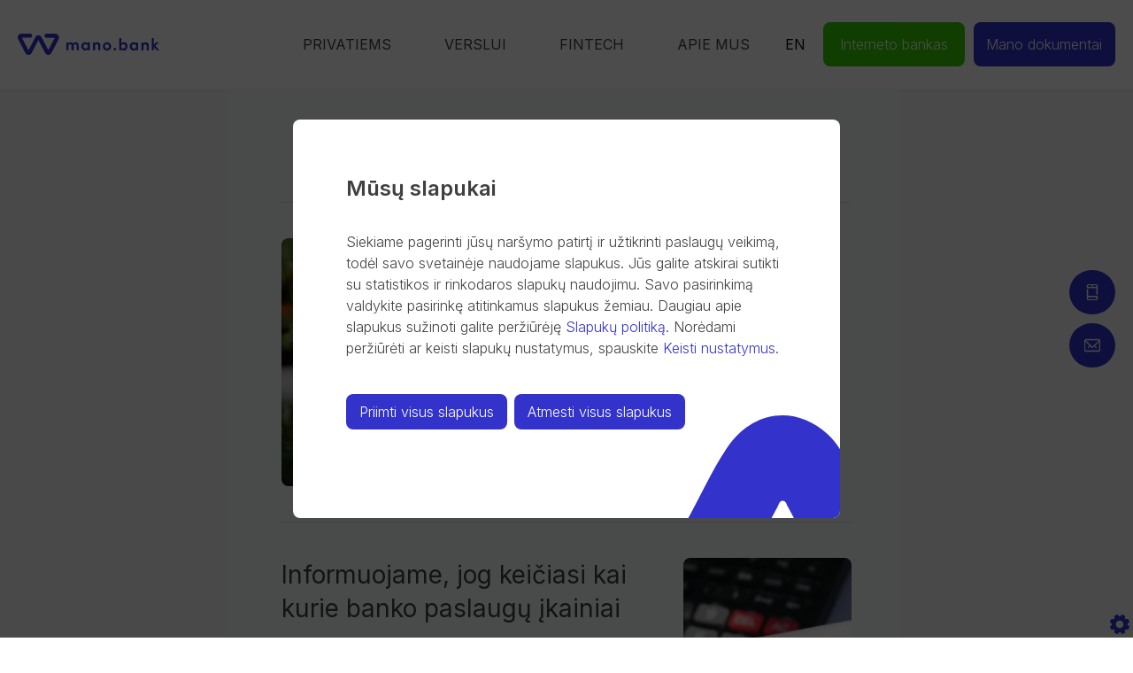

--- FILE ---
content_type: text/html; charset=UTF-8
request_url: https://www.mano.bank/naujienos/index.html
body_size: 39833
content:
<!doctype html>
<html data-n-head-ssr lang="lt-LT" class="defaultFontSize defaultContrast" data-n-head="%7B%22lang%22:%7B%22ssr%22:%22lt-LT%22%7D,%22class%22:%7B%22ssr%22:%22defaultFontSize%20defaultContrast%22%7D%7D">
  <head>
    <title>Naujienos | Privatiems ir verslo klientams I Mano bankas</title><meta data-n-head="ssr" charset="utf-8"><meta data-n-head="ssr" name="viewport" content="width=device-width,initial-scale=1,height=device-height,minimum-scale=1,user-scalable=0"><meta data-n-head="ssr" name="format-detection" content="telephone=no"><meta data-n-head="ssr" name="google-site-verification" content="8BX3yuNl8_TgfnjGf2mKQKQhgnOXgpuZpT5hoEBcvn0"><meta data-n-head="ssr" name="msapplication-TileColor" content="#ffffff"><meta data-n-head="ssr" name="msapplication-config" content="/_favicons/browserconfig.xml"><meta data-n-head="ssr" name="theme-color" content="#ffffff"><meta data-n-head="ssr" data-hid="description" name="description" content="Čia rasite bankininkystės ekspertų patarimus, naujienas ir įžvalgas, kurios jums padės priimti geresnius finansinius sprendimus. Sužinokite daugiau."><meta data-n-head="ssr" data-hid="og:title" name="og:title" content="Naujienos | Privatiems ir verslo klientams I Mano bankas"><meta data-n-head="ssr" data-hid="og:image" name="og:image" property="og:image" content=""><meta data-n-head="ssr" data-hid="og:image:width" name="og:image:width" property="og:image:width" content=""><meta data-n-head="ssr" data-hid="og:image:height" name="og:image:height" property="og:image:height" content=""><link data-n-head="ssr" rel="preconnect" href="https://web.mano.bank" crossorigin="true"><link data-n-head="ssr" rel="preconnect" href="https://fonts.googleapis.com"><link data-n-head="ssr" rel="stylesheet" href="https://fonts.googleapis.com/css2?family=Inter:wght@300;400;500;600;700&display=block"><link data-n-head="ssr" rel="apple-touch-icon" sizes="180x180" href="/_favicons/apple-touch-icon.png"><link data-n-head="ssr" rel="icon" type="image/png" sizes="32x32" href="/_favicons/favicon-32x32.png"><link data-n-head="ssr" rel="icon" type="image/png" sizes="16x16" href="/_favicons/favicon-16x16.png"><link data-n-head="ssr" href="/_favicons/safari-pinned-tab.svg" color="#5bbad5"><link data-n-head="ssr" rel="shortcut icon" href="/_favicons/favicon.ico"><script data-n-head="ssr" src="https://www.google.com/recaptcha/enterprise.js?render=6Lf1-hYpAAAAALBK0ddSqSV11yvJUw_W8E5iVu7A" defer async></script><script data-n-head="ssr" src="https://maps.googleapis.com/maps/api/js?key=AIzaSyBblluJL_E5EYrJW6lCWY0kxFNXIetKJag&libraries=places&language=lt-LT" defer async></script><script data-n-head="ssr" data-hid="gtm-script">window._gtm_init||(window._gtm_init=1,function(t,e,n,a,o){t[n]=1==t[n]||"yes"==e[n]||1==e[n]||1==e.msDoNotTrack||t[a]&&t[a][o]&&t[a][o]()?1:0}(window,navigator,"doNotTrack","external","msTrackingProtectionEnabled"),function(a,o,i,r,g){a[g]={},a._gtm_inject=function(t){var e,n;a.doNotTrack||a[g][t]||(a[g][t]=1,a[r]=a[r]||[],a[r].push({"gtm.start":(new Date).getTime(),event:"gtm.js"}),e=o.getElementsByTagName(i)[0],(n=o.createElement(i)).async=!0,n.src="https://www.googletagmanager.com/gtm.js?id="+t,e.parentNode.insertBefore(n,e))}}(window,document,"script","dataLayer","_gtm_ids"))</script><link rel="preload" href="/_nuxt/753d02c.js" as="script"><link rel="preload" href="/_nuxt/2ac0562.js" as="script"><link rel="preload" href="/_nuxt/e747c30.js" as="script"><link rel="preload" href="/_nuxt/044d75f.js" as="script"><link rel="preload" href="/_nuxt/dd3276c.js" as="script"><link rel="preload" href="/_nuxt/145a483.js" as="script"><link rel="preload" href="/_nuxt/2359bae.js" as="script"><link rel="preload" href="/_nuxt/c268af5.js" as="script"><style data-vue-ssr-id="c503a446:0 43dee4e4:0 449c66d1:0 37462840:0 24f7ac2c:0 b3d9101e:0 dd2af5f8:0 2c0fe8d5:0 5c41ad8e:0 629c7dc3:0 1f6424f4:0 814757cc:0 018ff10e:0 2bffd5e1:0 53841234:0 9648fdc0:0 44a3afb6:0">/*! minireset.css v0.0.6 | MIT License | github.com/jgthms/minireset.css */blockquote,body,dd,dl,dt,fieldset,figure,h1,h2,h3,h4,h5,h6,hr,html,iframe,legend,li,ol,p,pre,textarea,ul{margin:0;padding:0}h1,h2,h3,h4,h5,h6{font-size:100%;font-weight:400}ul{list-style:none}button,input,select,textarea{margin:0}html{box-sizing:border-box}*,::after,::before{box-sizing:inherit}img,video{height:auto;max-width:100%}iframe{border:0}table{border-collapse:collapse;border-spacing:0}td,th{padding:0}td:not([align]),th:not([align]){text-align:inherit}html{background-color:#fff;font-size:16px;-moz-osx-font-smoothing:grayscale;-webkit-font-smoothing:antialiased;min-width:300px;overflow-x:hidden;overflow-y:scroll;text-rendering:optimizeLegibility;text-size-adjust:100%}article,aside,figure,footer,header,hgroup,section{display:block}body,button,input,optgroup,select,textarea{font-family:Inter,sans-serif}code,pre{-moz-osx-font-smoothing:auto;-webkit-font-smoothing:auto;font-family:monospace}body{color:#404040;font-size:1em;font-weight:400;line-height:1.5}a{color:#33c;cursor:pointer;text-decoration:none}a strong{color:currentColor}a:hover{color:#33c}code{background-color:#f5f5f5;color:#da1039;font-size:.875em;font-weight:400;padding:.25em .5em .25em}hr{background-color:#f5f5f5;border:none;display:block;height:2px;margin:1.5rem 0}img{height:auto;max-width:100%}input[type=checkbox],input[type=radio]{vertical-align:baseline}small{font-size:.875em}span{font-style:inherit;font-weight:inherit}strong{color:#363636;font-weight:700}fieldset{border:none}pre{-webkit-overflow-scrolling:touch;background-color:#f5f5f5;color:#404040;font-size:.875em;overflow-x:auto;padding:1.25rem 1.5rem;white-space:pre;word-wrap:normal}pre code{background-color:rgba(0,0,0,0);color:currentColor;font-size:1em;padding:0}table td,table th{vertical-align:top}table td:not([align]),table th:not([align]){text-align:inherit}table th{color:#363636}@keyframes spinAround{from{transform:rotate(0)}to{transform:rotate(359deg)}}.button,.file-cta,.file-name,.input,.select select,.textarea{-moz-appearance:none;-webkit-appearance:none;align-items:center;border:1px solid transparent;border-radius:8px;box-shadow:none;display:inline-flex;font-size:1rem;height:2.5em;justify-content:flex-start;line-height:1.5;padding-bottom:calc(.5em - 1px);padding-left:calc(.75em - 1px);padding-right:calc(.75em - 1px);padding-top:calc(.5em - 1px);position:relative;vertical-align:top}.button:active,.button:focus,.file-cta:active,.file-cta:focus,.file-name:active,.file-name:focus,.input:active,.input:focus,.is-active.button,.is-active.file-cta,.is-active.file-name,.is-active.input,.is-active.textarea,.is-focused.button,.is-focused.file-cta,.is-focused.file-name,.is-focused.input,.is-focused.textarea,.select select.is-active,.select select.is-focused,.select select:active,.select select:focus,.textarea:active,.textarea:focus{outline:0}.select fieldset[disabled] select,.select select[disabled],[disabled].button,[disabled].file-cta,[disabled].file-name,[disabled].input,[disabled].textarea,fieldset[disabled] .button,fieldset[disabled] .file-cta,fieldset[disabled] .file-name,fieldset[disabled] .input,fieldset[disabled] .select select,fieldset[disabled] .textarea{cursor:not-allowed}.b-checkbox.checkbox,.b-radio.radio,.button,.file,.is-unselectable,.switch,.tabs{-webkit-touch-callout:none;-webkit-user-select:none;-moz-user-select:none;-ms-user-select:none;user-select:none}.select:not(.is-multiple):not(.is-loading)::after{border:3px solid transparent;border-radius:2px;border-right:0;border-top:0;content:" ";display:block;height:.625em;margin-top:-.4375em;pointer-events:none;position:absolute;top:50%;transform:rotate(-45deg);transform-origin:center;width:.625em}.block:not(:last-child),.message:not(:last-child),.tabs:not(:last-child){margin-bottom:1.5rem}.delete{-webkit-touch-callout:none;-webkit-user-select:none;-moz-user-select:none;-ms-user-select:none;user-select:none;-moz-appearance:none;-webkit-appearance:none;background-color:rgba(10,10,10,.2);border:none;border-radius:9999px;cursor:pointer;pointer-events:auto;display:inline-block;flex-grow:0;flex-shrink:0;font-size:0;height:20px;max-height:20px;max-width:20px;min-height:20px;min-width:20px;outline:0;position:relative;vertical-align:top;width:20px}.delete::after,.delete::before{background-color:#fff;content:"";display:block;left:50%;position:absolute;top:50%;transform:translateX(-50%) translateY(-50%) rotate(45deg);transform-origin:center center}.delete::before{height:2px;width:50%}.delete::after{height:50%;width:2px}.delete:focus,.delete:hover{background-color:rgba(10,10,10,.3)}.delete:active{background-color:rgba(10,10,10,.4)}.is-small.delete{height:16px;max-height:16px;max-width:16px;min-height:16px;min-width:16px;width:16px}.is-medium.delete{height:24px;max-height:24px;max-width:24px;min-height:24px;min-width:24px;width:24px}.is-large.delete{height:32px;max-height:32px;max-width:32px;min-height:32px;min-width:32px;width:32px}.button.is-loading::after,.control.is-loading::after,.loader,.select.is-loading::after{animation:spinAround .5s infinite linear;border:2px solid #dbdbdb;border-radius:9999px;border-right-color:transparent;border-top-color:transparent;content:"";display:block;height:1em;position:relative;width:1em}.is-overlay{bottom:0;left:0;position:absolute;right:0;top:0}.has-text-white{color:#fff!important}a.has-text-white:focus,a.has-text-white:hover{color:#e6e6e6!important}.has-background-white{background-color:#fff!important}.has-text-black{color:#0a0a0a!important}a.has-text-black:focus,a.has-text-black:hover{color:#000!important}.has-background-black{background-color:#0a0a0a!important}.has-text-light{color:#f5f5f5!important}a.has-text-light:focus,a.has-text-light:hover{color:#dbdbdb!important}.has-background-light{background-color:#f5f5f5!important}.has-text-dark{color:#363636!important}a.has-text-dark:focus,a.has-text-dark:hover{color:#1c1c1c!important}.has-background-dark{background-color:#363636!important}.has-text-primary{color:#33c!important}a.has-text-primary:focus,a.has-text-primary:hover{color:#2929a3!important}.has-background-primary{background-color:#33c!important}.has-text-primary-light{color:#efeffb!important}a.has-text-primary-light:focus,a.has-text-primary-light:hover{color:#c6c6f1!important}.has-background-primary-light{background-color:#efeffb!important}.has-text-primary-dark{color:#3b3bce!important}a.has-text-primary-dark:focus,a.has-text-primary-dark:hover{color:#6464d8!important}.has-background-primary-dark{background-color:#3b3bce!important}.has-text-link{color:#33c!important}a.has-text-link:focus,a.has-text-link:hover{color:#2929a3!important}.has-background-link{background-color:#33c!important}.has-text-link-light{color:#efeffb!important}a.has-text-link-light:focus,a.has-text-link-light:hover{color:#c6c6f1!important}.has-background-link-light{background-color:#efeffb!important}.has-text-link-dark{color:#3b3bce!important}a.has-text-link-dark:focus,a.has-text-link-dark:hover{color:#6464d8!important}.has-background-link-dark{background-color:#3b3bce!important}.has-text-info{color:#98a2b3!important}a.has-text-info:focus,a.has-text-info:hover{color:#7b889d!important}.has-background-info{background-color:#98a2b3!important}.has-text-info-light{color:#f3f4f6!important}a.has-text-info-light:focus,a.has-text-info-light:hover{color:#d6dae1!important}.has-background-info-light{background-color:#f3f4f6!important}.has-text-info-dark{color:#4c5667!important}a.has-text-info-dark:focus,a.has-text-info-dark:hover{color:#616e84!important}.has-background-info-dark{background-color:#4c5667!important}.has-text-success{color:#38cd01!important}a.has-text-success:focus,a.has-text-success:hover{color:#2a9a01!important}.has-background-success{background-color:#38cd01!important}.has-text-success-light{color:#f0ffeb!important}a.has-text-success-light:focus,a.has-text-success-light:hover{color:#cbffb8!important}.has-background-success-light{background-color:#f0ffeb!important}.has-text-success-dark{color:#2b9d01!important}a.has-text-success-dark:focus,a.has-text-success-dark:hover{color:#39d001!important}.has-background-success-dark{background-color:#2b9d01!important}.has-text-warning{color:#ffe08a!important}a.has-text-warning:focus,a.has-text-warning:hover{color:#ffd257!important}.has-background-warning{background-color:#ffe08a!important}.has-text-warning-light{color:#fffaeb!important}a.has-text-warning-light:focus,a.has-text-warning-light:hover{color:#ffecb8!important}.has-background-warning-light{background-color:#fffaeb!important}.has-text-warning-dark{color:#946c00!important}a.has-text-warning-dark:focus,a.has-text-warning-dark:hover{color:#c79200!important}.has-background-warning-dark{background-color:#946c00!important}.has-text-danger{color:#f14668!important}a.has-text-danger:focus,a.has-text-danger:hover{color:#ee1742!important}.has-background-danger{background-color:#f14668!important}.has-text-danger-light{color:#feecf0!important}a.has-text-danger-light:focus,a.has-text-danger-light:hover{color:#fabdc9!important}.has-background-danger-light{background-color:#feecf0!important}.has-text-danger-dark{color:#cc0f35!important}a.has-text-danger-dark:focus,a.has-text-danger-dark:hover{color:#ee2049!important}.has-background-danger-dark{background-color:#cc0f35!important}.has-text-black-bis{color:#121212!important}.has-background-black-bis{background-color:#121212!important}.has-text-black-ter{color:#242424!important}.has-background-black-ter{background-color:#242424!important}.has-text-grey-darker{color:#363636!important}.has-background-grey-darker{background-color:#363636!important}.has-text-grey-dark{color:#4a4a4a!important}.has-background-grey-dark{background-color:#4a4a4a!important}.has-text-grey{color:#7a7a7a!important}.has-background-grey{background-color:#7a7a7a!important}.has-text-grey-light{color:#b5b5b5!important}.has-background-grey-light{background-color:#b5b5b5!important}.has-text-grey-lighter{color:#dbdbdb!important}.has-background-grey-lighter{background-color:#dbdbdb!important}.has-text-white-ter{color:#f5f5f5!important}.has-background-white-ter{background-color:#f5f5f5!important}.has-text-white-bis{color:#fafafa!important}.has-background-white-bis{background-color:#fafafa!important}.is-flex-direction-row{flex-direction:row!important}.is-flex-direction-row-reverse{flex-direction:row-reverse!important}.is-flex-direction-column{flex-direction:column!important}.is-flex-direction-column-reverse{flex-direction:column-reverse!important}.is-flex-wrap-nowrap{flex-wrap:nowrap!important}.is-flex-wrap-wrap{flex-wrap:wrap!important}.is-flex-wrap-wrap-reverse{flex-wrap:wrap-reverse!important}.is-justify-content-flex-start{justify-content:flex-start!important}.is-justify-content-flex-end{justify-content:flex-end!important}.is-justify-content-center{justify-content:center!important}.is-justify-content-space-between{justify-content:space-between!important}.is-justify-content-space-around{justify-content:space-around!important}.is-justify-content-space-evenly{justify-content:space-evenly!important}.is-justify-content-start{justify-content:start!important}.is-justify-content-end{justify-content:end!important}.is-justify-content-left{justify-content:left!important}.is-justify-content-right{justify-content:right!important}.is-align-content-flex-start{align-content:flex-start!important}.is-align-content-flex-end{align-content:flex-end!important}.is-align-content-center{align-content:center!important}.is-align-content-space-between{align-content:space-between!important}.is-align-content-space-around{align-content:space-around!important}.is-align-content-space-evenly{align-content:space-evenly!important}.is-align-content-stretch{align-content:stretch!important}.is-align-content-start{align-content:start!important}.is-align-content-end{align-content:end!important}.is-align-content-baseline{align-content:baseline!important}.is-align-items-stretch{align-items:stretch!important}.is-align-items-flex-start{align-items:flex-start!important}.is-align-items-flex-end{align-items:flex-end!important}.is-align-items-center{align-items:center!important}.is-align-items-baseline{align-items:baseline!important}.is-align-items-start{align-items:start!important}.is-align-items-end{align-items:end!important}.is-align-items-self-start{align-items:self-start!important}.is-align-items-self-end{align-items:self-end!important}.is-align-self-auto{align-self:auto!important}.is-align-self-flex-start{align-self:flex-start!important}.is-align-self-flex-end{align-self:flex-end!important}.is-align-self-center{align-self:center!important}.is-align-self-baseline{align-self:baseline!important}.is-align-self-stretch{align-self:stretch!important}.is-flex-grow-0{flex-grow:0!important}.is-flex-grow-1{flex-grow:1!important}.is-flex-grow-2{flex-grow:2!important}.is-flex-grow-3{flex-grow:3!important}.is-flex-grow-4{flex-grow:4!important}.is-flex-grow-5{flex-grow:5!important}.is-flex-shrink-0{flex-shrink:0!important}.is-flex-shrink-1{flex-shrink:1!important}.is-flex-shrink-2{flex-shrink:2!important}.is-flex-shrink-3{flex-shrink:3!important}.is-flex-shrink-4{flex-shrink:4!important}.is-flex-shrink-5{flex-shrink:5!important}.is-clearfix::after{clear:both;content:" ";display:table}.is-pulled-left{float:left!important}.is-pulled-right{float:right!important}.is-radiusless{border-radius:0!important}.is-shadowless{box-shadow:none!important}.is-clickable{cursor:pointer!important;pointer-events:all!important}.is-clipped{overflow:hidden!important}.is-relative{position:relative!important}.is-marginless{margin:0!important}.is-paddingless{padding:0!important}.m-0{margin:0!important}.mt-0{margin-top:0!important}.mr-0{margin-right:0!important}.mb-0{margin-bottom:0!important}.ml-0{margin-left:0!important}.mx-0{margin-left:0!important;margin-right:0!important}.my-0{margin-top:0!important;margin-bottom:0!important}.m-1{margin:.25rem!important}.mt-1{margin-top:.25rem!important}.mr-1{margin-right:.25rem!important}.mb-1{margin-bottom:.25rem!important}.ml-1{margin-left:.25rem!important}.mx-1{margin-left:.25rem!important;margin-right:.25rem!important}.my-1{margin-top:.25rem!important;margin-bottom:.25rem!important}.m-2{margin:.5rem!important}.mt-2{margin-top:.5rem!important}.mr-2{margin-right:.5rem!important}.mb-2{margin-bottom:.5rem!important}.ml-2{margin-left:.5rem!important}.mx-2{margin-left:.5rem!important;margin-right:.5rem!important}.my-2{margin-top:.5rem!important;margin-bottom:.5rem!important}.m-3{margin:.75rem!important}.mt-3{margin-top:.75rem!important}.mr-3{margin-right:.75rem!important}.mb-3{margin-bottom:.75rem!important}.ml-3{margin-left:.75rem!important}.mx-3{margin-left:.75rem!important;margin-right:.75rem!important}.my-3{margin-top:.75rem!important;margin-bottom:.75rem!important}.m-4{margin:1rem!important}.mt-4{margin-top:1rem!important}.mr-4{margin-right:1rem!important}.mb-4{margin-bottom:1rem!important}.ml-4{margin-left:1rem!important}.mx-4{margin-left:1rem!important;margin-right:1rem!important}.my-4{margin-top:1rem!important;margin-bottom:1rem!important}.m-5{margin:1.5rem!important}.mt-5{margin-top:1.5rem!important}.mr-5{margin-right:1.5rem!important}.mb-5{margin-bottom:1.5rem!important}.ml-5{margin-left:1.5rem!important}.mx-5{margin-left:1.5rem!important;margin-right:1.5rem!important}.my-5{margin-top:1.5rem!important;margin-bottom:1.5rem!important}.m-6{margin:3rem!important}.mt-6{margin-top:3rem!important}.mr-6{margin-right:3rem!important}.mb-6{margin-bottom:3rem!important}.ml-6{margin-left:3rem!important}.mx-6{margin-left:3rem!important;margin-right:3rem!important}.my-6{margin-top:3rem!important;margin-bottom:3rem!important}.m-auto{margin:auto!important}.mt-auto{margin-top:auto!important}.mr-auto{margin-right:auto!important}.mb-auto{margin-bottom:auto!important}.ml-auto{margin-left:auto!important}.mx-auto{margin-left:auto!important;margin-right:auto!important}.my-auto{margin-top:auto!important;margin-bottom:auto!important}.p-0{padding:0!important}.pt-0{padding-top:0!important}.pr-0{padding-right:0!important}.pb-0{padding-bottom:0!important}.pl-0{padding-left:0!important}.px-0{padding-left:0!important;padding-right:0!important}.py-0{padding-top:0!important;padding-bottom:0!important}.p-1{padding:.25rem!important}.pt-1{padding-top:.25rem!important}.pr-1{padding-right:.25rem!important}.pb-1{padding-bottom:.25rem!important}.pl-1{padding-left:.25rem!important}.px-1{padding-left:.25rem!important;padding-right:.25rem!important}.py-1{padding-top:.25rem!important;padding-bottom:.25rem!important}.p-2{padding:.5rem!important}.pt-2{padding-top:.5rem!important}.pr-2{padding-right:.5rem!important}.pb-2{padding-bottom:.5rem!important}.pl-2{padding-left:.5rem!important}.px-2{padding-left:.5rem!important;padding-right:.5rem!important}.py-2{padding-top:.5rem!important;padding-bottom:.5rem!important}.p-3{padding:.75rem!important}.pt-3{padding-top:.75rem!important}.pr-3{padding-right:.75rem!important}.pb-3{padding-bottom:.75rem!important}.pl-3{padding-left:.75rem!important}.px-3{padding-left:.75rem!important;padding-right:.75rem!important}.py-3{padding-top:.75rem!important;padding-bottom:.75rem!important}.p-4{padding:1rem!important}.pt-4{padding-top:1rem!important}.pr-4{padding-right:1rem!important}.pb-4{padding-bottom:1rem!important}.pl-4{padding-left:1rem!important}.px-4{padding-left:1rem!important;padding-right:1rem!important}.py-4{padding-top:1rem!important;padding-bottom:1rem!important}.p-5{padding:1.5rem!important}.pt-5{padding-top:1.5rem!important}.pr-5{padding-right:1.5rem!important}.pb-5{padding-bottom:1.5rem!important}.pl-5{padding-left:1.5rem!important}.px-5{padding-left:1.5rem!important;padding-right:1.5rem!important}.py-5{padding-top:1.5rem!important;padding-bottom:1.5rem!important}.p-6{padding:3rem!important}.pt-6{padding-top:3rem!important}.pr-6{padding-right:3rem!important}.pb-6{padding-bottom:3rem!important}.pl-6{padding-left:3rem!important}.px-6{padding-left:3rem!important;padding-right:3rem!important}.py-6{padding-top:3rem!important;padding-bottom:3rem!important}.p-auto{padding:auto!important}.pt-auto{padding-top:auto!important}.pr-auto{padding-right:auto!important}.pb-auto{padding-bottom:auto!important}.pl-auto{padding-left:auto!important}.px-auto{padding-left:auto!important;padding-right:auto!important}.py-auto{padding-top:auto!important;padding-bottom:auto!important}.is-size-1{font-size:3rem!important}.is-size-2{font-size:2.5rem!important}.is-size-3{font-size:2rem!important}.is-size-4{font-size:1.5rem!important}.is-size-5{font-size:1.25rem!important}.is-size-6{font-size:1rem!important}.is-size-7{font-size:.75rem!important}@media screen and (max-width:768px){.is-size-1-mobile{font-size:3rem!important}.is-size-2-mobile{font-size:2.5rem!important}.is-size-3-mobile{font-size:2rem!important}.is-size-4-mobile{font-size:1.5rem!important}.is-size-5-mobile{font-size:1.25rem!important}.is-size-6-mobile{font-size:1rem!important}.is-size-7-mobile{font-size:.75rem!important}}@media screen and (min-width:769px),print{.is-size-1-tablet{font-size:3rem!important}.is-size-2-tablet{font-size:2.5rem!important}.is-size-3-tablet{font-size:2rem!important}.is-size-4-tablet{font-size:1.5rem!important}.is-size-5-tablet{font-size:1.25rem!important}.is-size-6-tablet{font-size:1rem!important}.is-size-7-tablet{font-size:.75rem!important}}@media screen and (max-width:1023px){.is-size-1-touch{font-size:3rem!important}.is-size-2-touch{font-size:2.5rem!important}.is-size-3-touch{font-size:2rem!important}.is-size-4-touch{font-size:1.5rem!important}.is-size-5-touch{font-size:1.25rem!important}.is-size-6-touch{font-size:1rem!important}.is-size-7-touch{font-size:.75rem!important}}@media screen and (min-width:1024px){.is-size-1-desktop{font-size:3rem!important}.is-size-2-desktop{font-size:2.5rem!important}.is-size-3-desktop{font-size:2rem!important}.is-size-4-desktop{font-size:1.5rem!important}.is-size-5-desktop{font-size:1.25rem!important}.is-size-6-desktop{font-size:1rem!important}.is-size-7-desktop{font-size:.75rem!important}}@media screen and (min-width:1216px){.is-size-1-widescreen{font-size:3rem!important}.is-size-2-widescreen{font-size:2.5rem!important}.is-size-3-widescreen{font-size:2rem!important}.is-size-4-widescreen{font-size:1.5rem!important}.is-size-5-widescreen{font-size:1.25rem!important}.is-size-6-widescreen{font-size:1rem!important}.is-size-7-widescreen{font-size:.75rem!important}}@media screen and (min-width:1408px){.is-size-1-fullhd{font-size:3rem!important}.is-size-2-fullhd{font-size:2.5rem!important}.is-size-3-fullhd{font-size:2rem!important}.is-size-4-fullhd{font-size:1.5rem!important}.is-size-5-fullhd{font-size:1.25rem!important}.is-size-6-fullhd{font-size:1rem!important}.is-size-7-fullhd{font-size:.75rem!important}}.has-text-centered{text-align:center!important}.has-text-justified{text-align:justify!important}.has-text-left{text-align:left!important}.has-text-right{text-align:right!important}@media screen and (max-width:768px){.has-text-centered-mobile{text-align:center!important}}@media screen and (min-width:769px),print{.has-text-centered-tablet{text-align:center!important}}@media screen and (min-width:769px)and (max-width:1023px){.has-text-centered-tablet-only{text-align:center!important}}@media screen and (max-width:1023px){.has-text-centered-touch{text-align:center!important}}@media screen and (min-width:1024px){.has-text-centered-desktop{text-align:center!important}}@media screen and (min-width:1024px)and (max-width:1215px){.has-text-centered-desktop-only{text-align:center!important}}@media screen and (min-width:1216px){.has-text-centered-widescreen{text-align:center!important}}@media screen and (min-width:1216px)and (max-width:1407px){.has-text-centered-widescreen-only{text-align:center!important}}@media screen and (min-width:1408px){.has-text-centered-fullhd{text-align:center!important}}@media screen and (max-width:768px){.has-text-justified-mobile{text-align:justify!important}}@media screen and (min-width:769px),print{.has-text-justified-tablet{text-align:justify!important}}@media screen and (min-width:769px)and (max-width:1023px){.has-text-justified-tablet-only{text-align:justify!important}}@media screen and (max-width:1023px){.has-text-justified-touch{text-align:justify!important}}@media screen and (min-width:1024px){.has-text-justified-desktop{text-align:justify!important}}@media screen and (min-width:1024px)and (max-width:1215px){.has-text-justified-desktop-only{text-align:justify!important}}@media screen and (min-width:1216px){.has-text-justified-widescreen{text-align:justify!important}}@media screen and (min-width:1216px)and (max-width:1407px){.has-text-justified-widescreen-only{text-align:justify!important}}@media screen and (min-width:1408px){.has-text-justified-fullhd{text-align:justify!important}}@media screen and (max-width:768px){.has-text-left-mobile{text-align:left!important}}@media screen and (min-width:769px),print{.has-text-left-tablet{text-align:left!important}}@media screen and (min-width:769px)and (max-width:1023px){.has-text-left-tablet-only{text-align:left!important}}@media screen and (max-width:1023px){.has-text-left-touch{text-align:left!important}}@media screen and (min-width:1024px){.has-text-left-desktop{text-align:left!important}}@media screen and (min-width:1024px)and (max-width:1215px){.has-text-left-desktop-only{text-align:left!important}}@media screen and (min-width:1216px){.has-text-left-widescreen{text-align:left!important}}@media screen and (min-width:1216px)and (max-width:1407px){.has-text-left-widescreen-only{text-align:left!important}}@media screen and (min-width:1408px){.has-text-left-fullhd{text-align:left!important}}@media screen and (max-width:768px){.has-text-right-mobile{text-align:right!important}}@media screen and (min-width:769px),print{.has-text-right-tablet{text-align:right!important}}@media screen and (min-width:769px)and (max-width:1023px){.has-text-right-tablet-only{text-align:right!important}}@media screen and (max-width:1023px){.has-text-right-touch{text-align:right!important}}@media screen and (min-width:1024px){.has-text-right-desktop{text-align:right!important}}@media screen and (min-width:1024px)and (max-width:1215px){.has-text-right-desktop-only{text-align:right!important}}@media screen and (min-width:1216px){.has-text-right-widescreen{text-align:right!important}}@media screen and (min-width:1216px)and (max-width:1407px){.has-text-right-widescreen-only{text-align:right!important}}@media screen and (min-width:1408px){.has-text-right-fullhd{text-align:right!important}}.is-capitalized{text-transform:capitalize!important}.is-lowercase{text-transform:lowercase!important}.is-uppercase{text-transform:uppercase!important}.is-italic{font-style:italic!important}.is-underlined{text-decoration:underline!important}.has-text-weight-light{font-weight:300!important}.has-text-weight-normal{font-weight:400!important}.has-text-weight-medium{font-weight:500!important}.has-text-weight-semibold{font-weight:600!important}.has-text-weight-bold{font-weight:700!important}.is-family-primary{font-family:Inter,sans-serif!important}.is-family-secondary{font-family:BlinkMacSystemFont,-apple-system,"Segoe UI",Roboto,Oxygen,Ubuntu,Cantarell,"Fira Sans","Droid Sans","Helvetica Neue",Helvetica,Arial,sans-serif!important}.is-family-sans-serif{font-family:BlinkMacSystemFont,-apple-system,"Segoe UI",Roboto,Oxygen,Ubuntu,Cantarell,"Fira Sans","Droid Sans","Helvetica Neue",Helvetica,Arial,sans-serif!important}.is-family-monospace{font-family:monospace!important}.is-family-code{font-family:monospace!important}.is-block{display:block!important}@media screen and (max-width:768px){.is-block-mobile{display:block!important}}@media screen and (min-width:769px),print{.is-block-tablet{display:block!important}}@media screen and (min-width:769px)and (max-width:1023px){.is-block-tablet-only{display:block!important}}@media screen and (max-width:1023px){.is-block-touch{display:block!important}}@media screen and (min-width:1024px){.is-block-desktop{display:block!important}}@media screen and (min-width:1024px)and (max-width:1215px){.is-block-desktop-only{display:block!important}}@media screen and (min-width:1216px){.is-block-widescreen{display:block!important}}@media screen and (min-width:1216px)and (max-width:1407px){.is-block-widescreen-only{display:block!important}}@media screen and (min-width:1408px){.is-block-fullhd{display:block!important}}.is-flex{display:flex!important}@media screen and (max-width:768px){.is-flex-mobile{display:flex!important}}@media screen and (min-width:769px),print{.is-flex-tablet{display:flex!important}}@media screen and (min-width:769px)and (max-width:1023px){.is-flex-tablet-only{display:flex!important}}@media screen and (max-width:1023px){.is-flex-touch{display:flex!important}}@media screen and (min-width:1024px){.is-flex-desktop{display:flex!important}}@media screen and (min-width:1024px)and (max-width:1215px){.is-flex-desktop-only{display:flex!important}}@media screen and (min-width:1216px){.is-flex-widescreen{display:flex!important}}@media screen and (min-width:1216px)and (max-width:1407px){.is-flex-widescreen-only{display:flex!important}}@media screen and (min-width:1408px){.is-flex-fullhd{display:flex!important}}.is-inline{display:inline!important}@media screen and (max-width:768px){.is-inline-mobile{display:inline!important}}@media screen and (min-width:769px),print{.is-inline-tablet{display:inline!important}}@media screen and (min-width:769px)and (max-width:1023px){.is-inline-tablet-only{display:inline!important}}@media screen and (max-width:1023px){.is-inline-touch{display:inline!important}}@media screen and (min-width:1024px){.is-inline-desktop{display:inline!important}}@media screen and (min-width:1024px)and (max-width:1215px){.is-inline-desktop-only{display:inline!important}}@media screen and (min-width:1216px){.is-inline-widescreen{display:inline!important}}@media screen and (min-width:1216px)and (max-width:1407px){.is-inline-widescreen-only{display:inline!important}}@media screen and (min-width:1408px){.is-inline-fullhd{display:inline!important}}.is-inline-block{display:inline-block!important}@media screen and (max-width:768px){.is-inline-block-mobile{display:inline-block!important}}@media screen and (min-width:769px),print{.is-inline-block-tablet{display:inline-block!important}}@media screen and (min-width:769px)and (max-width:1023px){.is-inline-block-tablet-only{display:inline-block!important}}@media screen and (max-width:1023px){.is-inline-block-touch{display:inline-block!important}}@media screen and (min-width:1024px){.is-inline-block-desktop{display:inline-block!important}}@media screen and (min-width:1024px)and (max-width:1215px){.is-inline-block-desktop-only{display:inline-block!important}}@media screen and (min-width:1216px){.is-inline-block-widescreen{display:inline-block!important}}@media screen and (min-width:1216px)and (max-width:1407px){.is-inline-block-widescreen-only{display:inline-block!important}}@media screen and (min-width:1408px){.is-inline-block-fullhd{display:inline-block!important}}.is-inline-flex{display:inline-flex!important}@media screen and (max-width:768px){.is-inline-flex-mobile{display:inline-flex!important}}@media screen and (min-width:769px),print{.is-inline-flex-tablet{display:inline-flex!important}}@media screen and (min-width:769px)and (max-width:1023px){.is-inline-flex-tablet-only{display:inline-flex!important}}@media screen and (max-width:1023px){.is-inline-flex-touch{display:inline-flex!important}}@media screen and (min-width:1024px){.is-inline-flex-desktop{display:inline-flex!important}}@media screen and (min-width:1024px)and (max-width:1215px){.is-inline-flex-desktop-only{display:inline-flex!important}}@media screen and (min-width:1216px){.is-inline-flex-widescreen{display:inline-flex!important}}@media screen and (min-width:1216px)and (max-width:1407px){.is-inline-flex-widescreen-only{display:inline-flex!important}}@media screen and (min-width:1408px){.is-inline-flex-fullhd{display:inline-flex!important}}.is-hidden{display:none!important}.is-sr-only{border:none!important;clip:rect(0,0,0,0)!important;height:.01em!important;overflow:hidden!important;padding:0!important;position:absolute!important;white-space:nowrap!important;width:.01em!important}@media screen and (max-width:768px){.is-hidden-mobile{display:none!important}}@media screen and (min-width:769px),print{.is-hidden-tablet{display:none!important}}@media screen and (min-width:769px)and (max-width:1023px){.is-hidden-tablet-only{display:none!important}}@media screen and (max-width:1023px){.is-hidden-touch{display:none!important}}@media screen and (min-width:1024px){.is-hidden-desktop{display:none!important}}@media screen and (min-width:1024px)and (max-width:1215px){.is-hidden-desktop-only{display:none!important}}@media screen and (min-width:1216px){.is-hidden-widescreen{display:none!important}}@media screen and (min-width:1216px)and (max-width:1407px){.is-hidden-widescreen-only{display:none!important}}@media screen and (min-width:1408px){.is-hidden-fullhd{display:none!important}}.is-invisible{visibility:hidden!important}@media screen and (max-width:768px){.is-invisible-mobile{visibility:hidden!important}}@media screen and (min-width:769px),print{.is-invisible-tablet{visibility:hidden!important}}@media screen and (min-width:769px)and (max-width:1023px){.is-invisible-tablet-only{visibility:hidden!important}}@media screen and (max-width:1023px){.is-invisible-touch{visibility:hidden!important}}@media screen and (min-width:1024px){.is-invisible-desktop{visibility:hidden!important}}@media screen and (min-width:1024px)and (max-width:1215px){.is-invisible-desktop-only{visibility:hidden!important}}@media screen and (min-width:1216px){.is-invisible-widescreen{visibility:hidden!important}}@media screen and (min-width:1216px)and (max-width:1407px){.is-invisible-widescreen-only{visibility:hidden!important}}@media screen and (min-width:1408px){.is-invisible-fullhd{visibility:hidden!important}}.input,.select select,.textarea{background-color:#fff;border-color:#e0e4e9;border-radius:8px;color:#000}.input::-moz-placeholder,.select select::-moz-placeholder,.textarea::-moz-placeholder{color:rgba(0,0,0,.3)}.input::-webkit-input-placeholder,.select select::-webkit-input-placeholder,.textarea::-webkit-input-placeholder{color:rgba(0,0,0,.3)}.input:-moz-placeholder,.select select:-moz-placeholder,.textarea:-moz-placeholder{color:rgba(0,0,0,.3)}.input:-ms-input-placeholder,.select select:-ms-input-placeholder,.textarea:-ms-input-placeholder{color:rgba(0,0,0,.3)}.input:hover,.is-hovered.input,.is-hovered.textarea,.select select.is-hovered,.select select:hover,.textarea:hover{border-color:#b5b5b5}.input:active,.input:focus,.is-active.input,.is-active.textarea,.is-focused.input,.is-focused.textarea,.select select.is-active,.select select.is-focused,.select select:active,.select select:focus,.textarea:active,.textarea:focus{border-color:#33c;box-shadow:0 0 0 .05em rgba(51,51,204,.25)}.select fieldset[disabled] select,.select select[disabled],[disabled].input,[disabled].textarea,fieldset[disabled] .input,fieldset[disabled] .select select,fieldset[disabled] .textarea{background-color:#f5f5f5;border-color:#f5f5f5;box-shadow:none;color:#7a7a7a}.select fieldset[disabled] select::-moz-placeholder,.select select[disabled]::-moz-placeholder,[disabled].input::-moz-placeholder,[disabled].textarea::-moz-placeholder,fieldset[disabled] .input::-moz-placeholder,fieldset[disabled] .select select::-moz-placeholder,fieldset[disabled] .textarea::-moz-placeholder{color:rgba(122,122,122,.3)}.select fieldset[disabled] select::-webkit-input-placeholder,.select select[disabled]::-webkit-input-placeholder,[disabled].input::-webkit-input-placeholder,[disabled].textarea::-webkit-input-placeholder,fieldset[disabled] .input::-webkit-input-placeholder,fieldset[disabled] .select select::-webkit-input-placeholder,fieldset[disabled] .textarea::-webkit-input-placeholder{color:rgba(122,122,122,.3)}.select fieldset[disabled] select:-moz-placeholder,.select select[disabled]:-moz-placeholder,[disabled].input:-moz-placeholder,[disabled].textarea:-moz-placeholder,fieldset[disabled] .input:-moz-placeholder,fieldset[disabled] .select select:-moz-placeholder,fieldset[disabled] .textarea:-moz-placeholder{color:rgba(122,122,122,.3)}.select fieldset[disabled] select:-ms-input-placeholder,.select select[disabled]:-ms-input-placeholder,[disabled].input:-ms-input-placeholder,[disabled].textarea:-ms-input-placeholder,fieldset[disabled] .input:-ms-input-placeholder,fieldset[disabled] .select select:-ms-input-placeholder,fieldset[disabled] .textarea:-ms-input-placeholder{color:rgba(122,122,122,.3)}.input,.textarea{box-shadow:inset 0 .0625em .125em rgba(10,10,10,.05);max-width:100%;width:100%}[readonly].input,[readonly].textarea{box-shadow:none}.is-white.input,.is-white.textarea{border-color:#fff}.is-white.input:active,.is-white.input:focus,.is-white.is-active.input,.is-white.is-active.textarea,.is-white.is-focused.input,.is-white.is-focused.textarea,.is-white.textarea:active,.is-white.textarea:focus{box-shadow:0 0 0 .05em rgba(255,255,255,.25)}.is-black.input,.is-black.textarea{border-color:#0a0a0a}.is-black.input:active,.is-black.input:focus,.is-black.is-active.input,.is-black.is-active.textarea,.is-black.is-focused.input,.is-black.is-focused.textarea,.is-black.textarea:active,.is-black.textarea:focus{box-shadow:0 0 0 .05em rgba(10,10,10,.25)}.is-light.input,.is-light.textarea{border-color:#f5f5f5}.is-light.input:active,.is-light.input:focus,.is-light.is-active.input,.is-light.is-active.textarea,.is-light.is-focused.input,.is-light.is-focused.textarea,.is-light.textarea:active,.is-light.textarea:focus{box-shadow:0 0 0 .05em rgba(245,245,245,.25)}.is-dark.input,.is-dark.textarea{border-color:#363636}.is-dark.input:active,.is-dark.input:focus,.is-dark.is-active.input,.is-dark.is-active.textarea,.is-dark.is-focused.input,.is-dark.is-focused.textarea,.is-dark.textarea:active,.is-dark.textarea:focus{box-shadow:0 0 0 .05em rgba(54,54,54,.25)}.is-primary.input,.is-primary.textarea{border-color:#33c}.is-primary.input:active,.is-primary.input:focus,.is-primary.is-active.input,.is-primary.is-active.textarea,.is-primary.is-focused.input,.is-primary.is-focused.textarea,.is-primary.textarea:active,.is-primary.textarea:focus{box-shadow:0 0 0 .05em rgba(51,51,204,.25)}.is-link.input,.is-link.textarea{border-color:#33c}.is-link.input:active,.is-link.input:focus,.is-link.is-active.input,.is-link.is-active.textarea,.is-link.is-focused.input,.is-link.is-focused.textarea,.is-link.textarea:active,.is-link.textarea:focus{box-shadow:0 0 0 .05em rgba(51,51,204,.25)}.is-info.input,.is-info.textarea{border-color:#98a2b3}.is-info.input:active,.is-info.input:focus,.is-info.is-active.input,.is-info.is-active.textarea,.is-info.is-focused.input,.is-info.is-focused.textarea,.is-info.textarea:active,.is-info.textarea:focus{box-shadow:0 0 0 .05em rgba(152,162,179,.25)}.is-success.input,.is-success.textarea{border-color:#38cd01}.is-success.input:active,.is-success.input:focus,.is-success.is-active.input,.is-success.is-active.textarea,.is-success.is-focused.input,.is-success.is-focused.textarea,.is-success.textarea:active,.is-success.textarea:focus{box-shadow:0 0 0 .05em rgba(56,205,1,.25)}.is-warning.input,.is-warning.textarea{border-color:#ffe08a}.is-warning.input:active,.is-warning.input:focus,.is-warning.is-active.input,.is-warning.is-active.textarea,.is-warning.is-focused.input,.is-warning.is-focused.textarea,.is-warning.textarea:active,.is-warning.textarea:focus{box-shadow:0 0 0 .05em rgba(255,224,138,.25)}.is-danger.input,.is-danger.textarea{border-color:#f14668}.is-danger.input:active,.is-danger.input:focus,.is-danger.is-active.input,.is-danger.is-active.textarea,.is-danger.is-focused.input,.is-danger.is-focused.textarea,.is-danger.textarea:active,.is-danger.textarea:focus{box-shadow:0 0 0 .05em rgba(241,70,104,.25)}.is-small.input,.is-small.textarea{border-radius:2px;font-size:.75rem}.is-medium.input,.is-medium.textarea{font-size:1.25rem}.is-large.input,.is-large.textarea{font-size:1.5rem}.is-fullwidth.input,.is-fullwidth.textarea{display:block;width:100%}.is-inline.input,.is-inline.textarea{display:inline;width:auto}.input.is-rounded{border-radius:9999px;padding-left:calc(calc(.75em - 1px) + .375em);padding-right:calc(calc(.75em - 1px) + .375em)}.input.is-static{background-color:rgba(0,0,0,0);border-color:transparent;box-shadow:none;padding-left:0;padding-right:0}.textarea{display:block;max-width:100%;min-width:100%;padding:calc(.75em - 1px);resize:vertical}.textarea:not([rows]){max-height:40em;min-height:8em}.textarea[rows]{height:initial}.textarea.has-fixed-size{resize:none}.checkbox,.radio{cursor:pointer;display:inline-block;line-height:1.25;position:relative}.checkbox input,.radio input{cursor:pointer}.checkbox:hover,.radio:hover{color:#000}.checkbox input[disabled],.radio input[disabled],[disabled].checkbox,[disabled].radio,fieldset[disabled] .checkbox,fieldset[disabled] .radio{color:#7a7a7a;cursor:not-allowed}.radio+.radio{margin-left:.5em}.select{display:inline-block;max-width:100%;position:relative;vertical-align:top}.select:not(.is-multiple){height:2.5em}.select:not(.is-multiple):not(.is-loading)::after{border-color:#404040;right:1.125em;z-index:4}.select.is-rounded select{border-radius:9999px;padding-left:1em}.select select{cursor:pointer;display:block;font-size:1em;max-width:100%;outline:0}.select select::-ms-expand{display:none}.select select[disabled]:hover,fieldset[disabled] .select select:hover{border-color:#f5f5f5}.select select:not([multiple]){padding-right:2.5em}.select select[multiple]{height:auto;padding:0}.select select[multiple] option{padding:.5em 1em}.select:not(.is-multiple):not(.is-loading):hover::after{border-color:#000}.select.is-white:not(:hover)::after{border-color:#fff}.select.is-white select{border-color:#fff}.select.is-white select.is-hovered,.select.is-white select:hover{border-color:#f2f2f2}.select.is-white select.is-active,.select.is-white select.is-focused,.select.is-white select:active,.select.is-white select:focus{box-shadow:0 0 0 .05em rgba(255,255,255,.25)}.select.is-black:not(:hover)::after{border-color:#0a0a0a}.select.is-black select{border-color:#0a0a0a}.select.is-black select.is-hovered,.select.is-black select:hover{border-color:#000}.select.is-black select.is-active,.select.is-black select.is-focused,.select.is-black select:active,.select.is-black select:focus{box-shadow:0 0 0 .05em rgba(10,10,10,.25)}.select.is-light:not(:hover)::after{border-color:#f5f5f5}.select.is-light select{border-color:#f5f5f5}.select.is-light select.is-hovered,.select.is-light select:hover{border-color:#e8e8e8}.select.is-light select.is-active,.select.is-light select.is-focused,.select.is-light select:active,.select.is-light select:focus{box-shadow:0 0 0 .05em rgba(245,245,245,.25)}.select.is-dark:not(:hover)::after{border-color:#363636}.select.is-dark select{border-color:#363636}.select.is-dark select.is-hovered,.select.is-dark select:hover{border-color:#292929}.select.is-dark select.is-active,.select.is-dark select.is-focused,.select.is-dark select:active,.select.is-dark select:focus{box-shadow:0 0 0 .05em rgba(54,54,54,.25)}.select.is-primary:not(:hover)::after{border-color:#33c}.select.is-primary select{border-color:#33c}.select.is-primary select.is-hovered,.select.is-primary select:hover{border-color:#2e2eb8}.select.is-primary select.is-active,.select.is-primary select.is-focused,.select.is-primary select:active,.select.is-primary select:focus{box-shadow:0 0 0 .05em rgba(51,51,204,.25)}.select.is-link:not(:hover)::after{border-color:#33c}.select.is-link select{border-color:#33c}.select.is-link select.is-hovered,.select.is-link select:hover{border-color:#2e2eb8}.select.is-link select.is-active,.select.is-link select.is-focused,.select.is-link select:active,.select.is-link select:focus{box-shadow:0 0 0 .05em rgba(51,51,204,.25)}.select.is-info:not(:hover)::after{border-color:#98a2b3}.select.is-info select{border-color:#98a2b3}.select.is-info select.is-hovered,.select.is-info select:hover{border-color:#8995a8}.select.is-info select.is-active,.select.is-info select.is-focused,.select.is-info select:active,.select.is-info select:focus{box-shadow:0 0 0 .05em rgba(152,162,179,.25)}.select.is-success:not(:hover)::after{border-color:#38cd01}.select.is-success select{border-color:#38cd01}.select.is-success select.is-hovered,.select.is-success select:hover{border-color:#31b401}.select.is-success select.is-active,.select.is-success select.is-focused,.select.is-success select:active,.select.is-success select:focus{box-shadow:0 0 0 .05em rgba(56,205,1,.25)}.select.is-warning:not(:hover)::after{border-color:#ffe08a}.select.is-warning select{border-color:#ffe08a}.select.is-warning select.is-hovered,.select.is-warning select:hover{border-color:#ffd970}.select.is-warning select.is-active,.select.is-warning select.is-focused,.select.is-warning select:active,.select.is-warning select:focus{box-shadow:0 0 0 .05em rgba(255,224,138,.25)}.select.is-danger:not(:hover)::after{border-color:#f14668}.select.is-danger select{border-color:#f14668}.select.is-danger select.is-hovered,.select.is-danger select:hover{border-color:#ef2e55}.select.is-danger select.is-active,.select.is-danger select.is-focused,.select.is-danger select:active,.select.is-danger select:focus{box-shadow:0 0 0 .05em rgba(241,70,104,.25)}.select.is-small{border-radius:2px;font-size:.75rem}.select.is-medium{font-size:1.25rem}.select.is-large{font-size:1.5rem}.select.is-disabled::after{border-color:#7a7a7a!important;opacity:.5}.select.is-fullwidth{width:100%}.select.is-fullwidth select{width:100%}.select.is-loading::after{margin-top:0;position:absolute;right:.625em;top:.625em;transform:none}.select.is-loading.is-small:after{font-size:.75rem}.select.is-loading.is-medium:after{font-size:1.25rem}.select.is-loading.is-large:after{font-size:1.5rem}.file{align-items:stretch;display:flex;justify-content:flex-start;position:relative}.file.is-white .file-cta{background-color:#fff;border-color:transparent;color:#0a0a0a}.file.is-white.is-hovered .file-cta,.file.is-white:hover .file-cta{background-color:#f9f9f9;border-color:transparent;color:#0a0a0a}.file.is-white.is-focused .file-cta,.file.is-white:focus .file-cta{border-color:transparent;box-shadow:0 0 .5em rgba(255,255,255,.25);color:#0a0a0a}.file.is-white.is-active .file-cta,.file.is-white:active .file-cta{background-color:#f2f2f2;border-color:transparent;color:#0a0a0a}.file.is-black .file-cta{background-color:#0a0a0a;border-color:transparent;color:#fff}.file.is-black.is-hovered .file-cta,.file.is-black:hover .file-cta{background-color:#040404;border-color:transparent;color:#fff}.file.is-black.is-focused .file-cta,.file.is-black:focus .file-cta{border-color:transparent;box-shadow:0 0 .5em rgba(10,10,10,.25);color:#fff}.file.is-black.is-active .file-cta,.file.is-black:active .file-cta{background-color:#000;border-color:transparent;color:#fff}.file.is-light .file-cta{background-color:#f5f5f5;border-color:transparent;color:rgba(0,0,0,.7)}.file.is-light.is-hovered .file-cta,.file.is-light:hover .file-cta{background-color:#eee;border-color:transparent;color:rgba(0,0,0,.7)}.file.is-light.is-focused .file-cta,.file.is-light:focus .file-cta{border-color:transparent;box-shadow:0 0 .5em rgba(245,245,245,.25);color:rgba(0,0,0,.7)}.file.is-light.is-active .file-cta,.file.is-light:active .file-cta{background-color:#e8e8e8;border-color:transparent;color:rgba(0,0,0,.7)}.file.is-dark .file-cta{background-color:#363636;border-color:transparent;color:#fff}.file.is-dark.is-hovered .file-cta,.file.is-dark:hover .file-cta{background-color:#2f2f2f;border-color:transparent;color:#fff}.file.is-dark.is-focused .file-cta,.file.is-dark:focus .file-cta{border-color:transparent;box-shadow:0 0 .5em rgba(54,54,54,.25);color:#fff}.file.is-dark.is-active .file-cta,.file.is-dark:active .file-cta{background-color:#292929;border-color:transparent;color:#fff}.file.is-primary .file-cta{background-color:#33c;border-color:transparent;color:#fff}.file.is-primary.is-hovered .file-cta,.file.is-primary:hover .file-cta{background-color:#3030c2;border-color:transparent;color:#fff}.file.is-primary.is-focused .file-cta,.file.is-primary:focus .file-cta{border-color:transparent;box-shadow:0 0 .5em rgba(51,51,204,.25);color:#fff}.file.is-primary.is-active .file-cta,.file.is-primary:active .file-cta{background-color:#2e2eb8;border-color:transparent;color:#fff}.file.is-link .file-cta{background-color:#33c;border-color:transparent;color:#fff}.file.is-link.is-hovered .file-cta,.file.is-link:hover .file-cta{background-color:#3030c2;border-color:transparent;color:#fff}.file.is-link.is-focused .file-cta,.file.is-link:focus .file-cta{border-color:transparent;box-shadow:0 0 .5em rgba(51,51,204,.25);color:#fff}.file.is-link.is-active .file-cta,.file.is-link:active .file-cta{background-color:#2e2eb8;border-color:transparent;color:#fff}.file.is-info .file-cta{background-color:#98a2b3;border-color:transparent;color:#fff}.file.is-info.is-hovered .file-cta,.file.is-info:hover .file-cta{background-color:#919bae;border-color:transparent;color:#fff}.file.is-info.is-focused .file-cta,.file.is-info:focus .file-cta{border-color:transparent;box-shadow:0 0 .5em rgba(152,162,179,.25);color:#fff}.file.is-info.is-active .file-cta,.file.is-info:active .file-cta{background-color:#8995a8;border-color:transparent;color:#fff}.file.is-success .file-cta{background-color:#38cd01;border-color:transparent;color:#fff}.file.is-success.is-hovered .file-cta,.file.is-success:hover .file-cta{background-color:#35c001;border-color:transparent;color:#fff}.file.is-success.is-focused .file-cta,.file.is-success:focus .file-cta{border-color:transparent;box-shadow:0 0 .5em rgba(56,205,1,.25);color:#fff}.file.is-success.is-active .file-cta,.file.is-success:active .file-cta{background-color:#31b401;border-color:transparent;color:#fff}.file.is-warning .file-cta{background-color:#ffe08a;border-color:transparent;color:rgba(0,0,0,.7)}.file.is-warning.is-hovered .file-cta,.file.is-warning:hover .file-cta{background-color:#ffdc7d;border-color:transparent;color:rgba(0,0,0,.7)}.file.is-warning.is-focused .file-cta,.file.is-warning:focus .file-cta{border-color:transparent;box-shadow:0 0 .5em rgba(255,224,138,.25);color:rgba(0,0,0,.7)}.file.is-warning.is-active .file-cta,.file.is-warning:active .file-cta{background-color:#ffd970;border-color:transparent;color:rgba(0,0,0,.7)}.file.is-danger .file-cta{background-color:#f14668;border-color:transparent;color:#fff}.file.is-danger.is-hovered .file-cta,.file.is-danger:hover .file-cta{background-color:#f03a5f;border-color:transparent;color:#fff}.file.is-danger.is-focused .file-cta,.file.is-danger:focus .file-cta{border-color:transparent;box-shadow:0 0 .5em rgba(241,70,104,.25);color:#fff}.file.is-danger.is-active .file-cta,.file.is-danger:active .file-cta{background-color:#ef2e55;border-color:transparent;color:#fff}.file.is-small{font-size:.75rem}.file.is-normal{font-size:1rem}.file.is-medium{font-size:1.25rem}.file.is-medium .file-icon .fa{font-size:21px}.file.is-large{font-size:1.5rem}.file.is-large .file-icon .fa{font-size:28px}.file.has-name .file-cta{border-bottom-right-radius:0;border-top-right-radius:0}.file.has-name .file-name{border-bottom-left-radius:0;border-top-left-radius:0}.file.has-name.is-empty .file-cta{border-radius:8px}.file.has-name.is-empty .file-name{display:none}.file.is-boxed .file-label{flex-direction:column}.file.is-boxed .file-cta{flex-direction:column;height:auto;padding:1em 3em}.file.is-boxed .file-name{border-width:0 1px 1px}.file.is-boxed .file-icon{height:1.5em;width:1.5em}.file.is-boxed .file-icon .fa{font-size:21px}.file.is-boxed.is-small .file-icon .fa{font-size:14px}.file.is-boxed.is-medium .file-icon .fa{font-size:28px}.file.is-boxed.is-large .file-icon .fa{font-size:35px}.file.is-boxed.has-name .file-cta{border-radius:8px 8px 0 0}.file.is-boxed.has-name .file-name{border-radius:0 0 8px 8px;border-width:0 1px 1px}.file.is-centered{justify-content:center}.file.is-fullwidth .file-label{width:100%}.file.is-fullwidth .file-name{flex-grow:1;max-width:none}.file.is-right{justify-content:flex-end}.file.is-right .file-cta{border-radius:0 8px 8px 0}.file.is-right .file-name{border-radius:8px 0 0 8px;border-width:1px 0 1px 1px;order:-1}.file-label{align-items:stretch;display:flex;cursor:pointer;justify-content:flex-start;overflow:hidden;position:relative}.file-label:hover .file-cta{background-color:#eee;color:#000}.file-label:hover .file-name{border-color:#d9dee4}.file-label:active .file-cta{background-color:#e8e8e8;color:#000}.file-label:active .file-name{border-color:#d1d7de}.file-input{height:100%;left:0;opacity:0;outline:0;position:absolute;top:0;width:100%}.file-cta,.file-name{border-color:#e0e4e9;border-radius:8px;font-size:1em;padding-left:1em;padding-right:1em;white-space:nowrap}.file-cta{background-color:#f5f5f5;color:#000}.file-name{border-color:#e0e4e9;border-style:solid;border-width:1px 1px 1px 0;display:block;max-width:16em;overflow:hidden;text-align:inherit;text-overflow:ellipsis}.file-icon{align-items:center;display:flex;height:1em;justify-content:center;margin-right:.5em;width:1em}.file-icon .fa{font-size:14px}.label{color:#000;display:block;font-size:1rem;font-weight:600}.label:not(:last-child){margin-bottom:.5em}.label.is-small{font-size:.75rem}.label.is-medium{font-size:1.25rem}.label.is-large{font-size:1.5rem}.help{display:block;font-size:.75rem;margin-top:.25rem}.help.is-white{color:#fff}.help.is-black{color:#0a0a0a}.help.is-light{color:#f5f5f5}.help.is-dark{color:#363636}.help.is-primary{color:#33c}.help.is-link{color:#33c}.help.is-info{color:#98a2b3}.help.is-success{color:#38cd01}.help.is-warning{color:#ffe08a}.help.is-danger{color:#f14668}.field:not(:last-child){margin-bottom:.75rem}.field.has-addons{display:flex;justify-content:flex-start}.field.has-addons .control:not(:last-child){margin-right:-1px}.field.has-addons .control:not(:first-child):not(:last-child) .button,.field.has-addons .control:not(:first-child):not(:last-child) .input,.field.has-addons .control:not(:first-child):not(:last-child) .select select{border-radius:0}.field.has-addons .control:first-child:not(:only-child) .button,.field.has-addons .control:first-child:not(:only-child) .input,.field.has-addons .control:first-child:not(:only-child) .select select{border-bottom-right-radius:0;border-top-right-radius:0}.field.has-addons .control:last-child:not(:only-child) .button,.field.has-addons .control:last-child:not(:only-child) .input,.field.has-addons .control:last-child:not(:only-child) .select select{border-bottom-left-radius:0;border-top-left-radius:0}.field.has-addons .control .button:not([disabled]).is-hovered,.field.has-addons .control .button:not([disabled]):hover,.field.has-addons .control .input:not([disabled]).is-hovered,.field.has-addons .control .input:not([disabled]):hover,.field.has-addons .control .select select:not([disabled]).is-hovered,.field.has-addons .control .select select:not([disabled]):hover{z-index:2}.field.has-addons .control .button:not([disabled]).is-active,.field.has-addons .control .button:not([disabled]).is-focused,.field.has-addons .control .button:not([disabled]):active,.field.has-addons .control .button:not([disabled]):focus,.field.has-addons .control .input:not([disabled]).is-active,.field.has-addons .control .input:not([disabled]).is-focused,.field.has-addons .control .input:not([disabled]):active,.field.has-addons .control .input:not([disabled]):focus,.field.has-addons .control .select select:not([disabled]).is-active,.field.has-addons .control .select select:not([disabled]).is-focused,.field.has-addons .control .select select:not([disabled]):active,.field.has-addons .control .select select:not([disabled]):focus{z-index:3}.field.has-addons .control .button:not([disabled]).is-active:hover,.field.has-addons .control .button:not([disabled]).is-focused:hover,.field.has-addons .control .button:not([disabled]):active:hover,.field.has-addons .control .button:not([disabled]):focus:hover,.field.has-addons .control .input:not([disabled]).is-active:hover,.field.has-addons .control .input:not([disabled]).is-focused:hover,.field.has-addons .control .input:not([disabled]):active:hover,.field.has-addons .control .input:not([disabled]):focus:hover,.field.has-addons .control .select select:not([disabled]).is-active:hover,.field.has-addons .control .select select:not([disabled]).is-focused:hover,.field.has-addons .control .select select:not([disabled]):active:hover,.field.has-addons .control .select select:not([disabled]):focus:hover{z-index:4}.field.has-addons .control.is-expanded{flex-grow:1;flex-shrink:1}.field.has-addons.has-addons-centered{justify-content:center}.field.has-addons.has-addons-right{justify-content:flex-end}.field.has-addons.has-addons-fullwidth .control{flex-grow:1;flex-shrink:0}.field.is-grouped{display:flex;justify-content:flex-start}.field.is-grouped>.control{flex-shrink:0}.field.is-grouped>.control:not(:last-child){margin-bottom:0;margin-right:.75rem}.field.is-grouped>.control.is-expanded{flex-grow:1;flex-shrink:1}.field.is-grouped.is-grouped-centered{justify-content:center}.field.is-grouped.is-grouped-right{justify-content:flex-end}.field.is-grouped.is-grouped-multiline{flex-wrap:wrap}.field.is-grouped.is-grouped-multiline>.control:last-child,.field.is-grouped.is-grouped-multiline>.control:not(:last-child){margin-bottom:.75rem}.field.is-grouped.is-grouped-multiline:last-child{margin-bottom:-.75rem}.field.is-grouped.is-grouped-multiline:not(:last-child){margin-bottom:0}@media screen and (min-width:769px),print{.field.is-horizontal{display:flex}}.field-label .label{font-size:inherit}@media screen and (max-width:768px){.field-label{margin-bottom:.5rem}}@media screen and (min-width:769px),print{.field-label{flex-basis:0;flex-grow:1;flex-shrink:0;margin-right:1.5rem;text-align:right}.field-label.is-small{font-size:.75rem;padding-top:.375em}.field-label.is-normal{padding-top:.375em}.field-label.is-medium{font-size:1.25rem;padding-top:.375em}.field-label.is-large{font-size:1.5rem;padding-top:.375em}}.field-body .field .field{margin-bottom:0}@media screen and (min-width:769px),print{.field-body{display:flex;flex-basis:0;flex-grow:5;flex-shrink:1}.field-body .field{margin-bottom:0}.field-body>.field{flex-shrink:1}.field-body>.field:not(.is-narrow){flex-grow:1}.field-body>.field:not(:last-child){margin-right:.75rem}}.control{box-sizing:border-box;clear:both;font-size:1rem;position:relative;text-align:inherit}.control.has-icons-left .input:focus~.icon,.control.has-icons-left .select:focus~.icon,.control.has-icons-right .input:focus~.icon,.control.has-icons-right .select:focus~.icon{color:#000}.control.has-icons-left .input.is-small~.icon,.control.has-icons-left .select.is-small~.icon,.control.has-icons-right .input.is-small~.icon,.control.has-icons-right .select.is-small~.icon{font-size:.75rem}.control.has-icons-left .input.is-medium~.icon,.control.has-icons-left .select.is-medium~.icon,.control.has-icons-right .input.is-medium~.icon,.control.has-icons-right .select.is-medium~.icon{font-size:1.25rem}.control.has-icons-left .input.is-large~.icon,.control.has-icons-left .select.is-large~.icon,.control.has-icons-right .input.is-large~.icon,.control.has-icons-right .select.is-large~.icon{font-size:1.5rem}.control.has-icons-left .icon,.control.has-icons-right .icon{color:#e0e4e9;height:2.5em;pointer-events:none;position:absolute;top:0;width:2.5em;z-index:4}.control.has-icons-left .input,.control.has-icons-left .select select{padding-left:2.5em}.control.has-icons-left .icon.is-left{left:0}.control.has-icons-right .input,.control.has-icons-right .select select{padding-right:2.5em}.control.has-icons-right .icon.is-right{right:0}.control.is-loading::after{position:absolute!important;right:.625em;top:.625em;z-index:4}.control.is-loading.is-small:after{font-size:.75rem}.control.is-loading.is-medium:after{font-size:1.25rem}.control.is-loading.is-large:after{font-size:1.5rem}.button{background-color:#fff;border-color:#e0e4e9;border-width:1px;color:#000;cursor:pointer;justify-content:center;padding-bottom:calc(.5em - 1px);padding-left:14px;padding-right:14px;padding-top:calc(.5em - 1px);text-align:center;white-space:nowrap}.button strong{color:inherit}.button .icon,.button .icon.is-large,.button .icon.is-medium,.button .icon.is-small{height:1.5em;width:1.5em}.button .icon:first-child:not(:last-child){margin-left:calc(-7px - 1px);margin-right:3.5px}.button .icon:last-child:not(:first-child){margin-left:3.5px;margin-right:calc(-7px - 1px)}.button .icon:first-child:last-child{margin-left:calc(-7px - 1px);margin-right:calc(-7px - 1px)}.button.is-hovered,.button:hover{border-color:#b5b5b5;color:#33c}.button.is-focused,.button:focus{border-color:#485fc7;color:#363636}.button.is-focused:not(:active),.button:focus:not(:active){box-shadow:0 0 0 .05em rgba(51,51,204,.25)}.button.is-active,.button:active{border-color:#4a4a4a;color:#363636}.button.is-text{background-color:rgba(0,0,0,0);border-color:transparent;color:#000;text-decoration:underline}.button.is-text.is-focused,.button.is-text.is-hovered,.button.is-text:focus,.button.is-text:hover{background-color:#f5f5f5;color:#000}.button.is-text.is-active,.button.is-text:active{background-color:#e8e8e8;color:#000}.button.is-text[disabled],fieldset[disabled] .button.is-text{background-color:rgba(0,0,0,0);border-color:transparent;box-shadow:none}.button.is-ghost{background:0 0;border-color:transparent;color:#33c;text-decoration:none}.button.is-ghost.is-hovered,.button.is-ghost:hover{color:#33c;text-decoration:underline}.button.is-white{background-color:#fff;border-color:transparent;color:#0a0a0a}.button.is-white.is-hovered,.button.is-white:hover{background-color:#f9f9f9;border-color:transparent;color:#0a0a0a}.button.is-white.is-focused,.button.is-white:focus{border-color:transparent;color:#0a0a0a}.button.is-white.is-focused:not(:active),.button.is-white:focus:not(:active){box-shadow:0 0 0 .05em rgba(255,255,255,.25)}.button.is-white.is-active,.button.is-white:active{background-color:#f2f2f2;border-color:transparent;color:#0a0a0a}.button.is-white[disabled],fieldset[disabled] .button.is-white{background-color:#fff;border-color:#fff;box-shadow:none}.button.is-white.is-inverted{background-color:#0a0a0a;color:#fff}.button.is-white.is-inverted.is-hovered,.button.is-white.is-inverted:hover{background-color:#000}.button.is-white.is-inverted[disabled],fieldset[disabled] .button.is-white.is-inverted{background-color:#0a0a0a;border-color:transparent;box-shadow:none;color:#fff}.button.is-white.is-loading::after{border-color:transparent transparent #0a0a0a #0a0a0a!important}.button.is-white.is-outlined{background-color:rgba(0,0,0,0);border-color:#fff;color:#fff}.button.is-white.is-outlined.is-focused,.button.is-white.is-outlined.is-hovered,.button.is-white.is-outlined:focus,.button.is-white.is-outlined:hover{background-color:#fff;border-color:#fff;color:#0a0a0a}.button.is-white.is-outlined.is-loading::after{border-color:transparent transparent #fff #fff!important}.button.is-white.is-outlined.is-loading.is-focused::after,.button.is-white.is-outlined.is-loading.is-hovered::after,.button.is-white.is-outlined.is-loading:focus::after,.button.is-white.is-outlined.is-loading:hover::after{border-color:transparent transparent #0a0a0a #0a0a0a!important}.button.is-white.is-outlined[disabled],fieldset[disabled] .button.is-white.is-outlined{background-color:rgba(0,0,0,0);border-color:#fff;box-shadow:none;color:#fff}.button.is-white.is-inverted.is-outlined{background-color:rgba(0,0,0,0);border-color:#0a0a0a;color:#0a0a0a}.button.is-white.is-inverted.is-outlined.is-focused,.button.is-white.is-inverted.is-outlined.is-hovered,.button.is-white.is-inverted.is-outlined:focus,.button.is-white.is-inverted.is-outlined:hover{background-color:#0a0a0a;color:#fff}.button.is-white.is-inverted.is-outlined.is-loading.is-focused::after,.button.is-white.is-inverted.is-outlined.is-loading.is-hovered::after,.button.is-white.is-inverted.is-outlined.is-loading:focus::after,.button.is-white.is-inverted.is-outlined.is-loading:hover::after{border-color:transparent transparent #fff #fff!important}.button.is-white.is-inverted.is-outlined[disabled],fieldset[disabled] .button.is-white.is-inverted.is-outlined{background-color:rgba(0,0,0,0);border-color:#0a0a0a;box-shadow:none;color:#0a0a0a}.button.is-black{background-color:#0a0a0a;border-color:transparent;color:#fff}.button.is-black.is-hovered,.button.is-black:hover{background-color:#040404;border-color:transparent;color:#fff}.button.is-black.is-focused,.button.is-black:focus{border-color:transparent;color:#fff}.button.is-black.is-focused:not(:active),.button.is-black:focus:not(:active){box-shadow:0 0 0 .05em rgba(10,10,10,.25)}.button.is-black.is-active,.button.is-black:active{background-color:#000;border-color:transparent;color:#fff}.button.is-black[disabled],fieldset[disabled] .button.is-black{background-color:#0a0a0a;border-color:#0a0a0a;box-shadow:none}.button.is-black.is-inverted{background-color:#fff;color:#0a0a0a}.button.is-black.is-inverted.is-hovered,.button.is-black.is-inverted:hover{background-color:#f2f2f2}.button.is-black.is-inverted[disabled],fieldset[disabled] .button.is-black.is-inverted{background-color:#fff;border-color:transparent;box-shadow:none;color:#0a0a0a}.button.is-black.is-loading::after{border-color:transparent transparent #fff #fff!important}.button.is-black.is-outlined{background-color:rgba(0,0,0,0);border-color:#0a0a0a;color:#0a0a0a}.button.is-black.is-outlined.is-focused,.button.is-black.is-outlined.is-hovered,.button.is-black.is-outlined:focus,.button.is-black.is-outlined:hover{background-color:#0a0a0a;border-color:#0a0a0a;color:#fff}.button.is-black.is-outlined.is-loading::after{border-color:transparent transparent #0a0a0a #0a0a0a!important}.button.is-black.is-outlined.is-loading.is-focused::after,.button.is-black.is-outlined.is-loading.is-hovered::after,.button.is-black.is-outlined.is-loading:focus::after,.button.is-black.is-outlined.is-loading:hover::after{border-color:transparent transparent #fff #fff!important}.button.is-black.is-outlined[disabled],fieldset[disabled] .button.is-black.is-outlined{background-color:rgba(0,0,0,0);border-color:#0a0a0a;box-shadow:none;color:#0a0a0a}.button.is-black.is-inverted.is-outlined{background-color:rgba(0,0,0,0);border-color:#fff;color:#fff}.button.is-black.is-inverted.is-outlined.is-focused,.button.is-black.is-inverted.is-outlined.is-hovered,.button.is-black.is-inverted.is-outlined:focus,.button.is-black.is-inverted.is-outlined:hover{background-color:#fff;color:#0a0a0a}.button.is-black.is-inverted.is-outlined.is-loading.is-focused::after,.button.is-black.is-inverted.is-outlined.is-loading.is-hovered::after,.button.is-black.is-inverted.is-outlined.is-loading:focus::after,.button.is-black.is-inverted.is-outlined.is-loading:hover::after{border-color:transparent transparent #0a0a0a #0a0a0a!important}.button.is-black.is-inverted.is-outlined[disabled],fieldset[disabled] .button.is-black.is-inverted.is-outlined{background-color:rgba(0,0,0,0);border-color:#fff;box-shadow:none;color:#fff}.button.is-light{background-color:#f5f5f5;border-color:transparent;color:rgba(0,0,0,.7)}.button.is-light.is-hovered,.button.is-light:hover{background-color:#eee;border-color:transparent;color:rgba(0,0,0,.7)}.button.is-light.is-focused,.button.is-light:focus{border-color:transparent;color:rgba(0,0,0,.7)}.button.is-light.is-focused:not(:active),.button.is-light:focus:not(:active){box-shadow:0 0 0 .05em rgba(245,245,245,.25)}.button.is-light.is-active,.button.is-light:active{background-color:#e8e8e8;border-color:transparent;color:rgba(0,0,0,.7)}.button.is-light[disabled],fieldset[disabled] .button.is-light{background-color:#f5f5f5;border-color:#f5f5f5;box-shadow:none}.button.is-light.is-inverted{background-color:rgba(0,0,0,.7);color:#f5f5f5}.button.is-light.is-inverted.is-hovered,.button.is-light.is-inverted:hover{background-color:rgba(0,0,0,.7)}.button.is-light.is-inverted[disabled],fieldset[disabled] .button.is-light.is-inverted{background-color:rgba(0,0,0,.7);border-color:transparent;box-shadow:none;color:#f5f5f5}.button.is-light.is-loading::after{border-color:transparent transparent rgba(0,0,0,.7) rgba(0,0,0,.7)!important}.button.is-light.is-outlined{background-color:rgba(0,0,0,0);border-color:#f5f5f5;color:#f5f5f5}.button.is-light.is-outlined.is-focused,.button.is-light.is-outlined.is-hovered,.button.is-light.is-outlined:focus,.button.is-light.is-outlined:hover{background-color:#f5f5f5;border-color:#f5f5f5;color:rgba(0,0,0,.7)}.button.is-light.is-outlined.is-loading::after{border-color:transparent transparent #f5f5f5 #f5f5f5!important}.button.is-light.is-outlined.is-loading.is-focused::after,.button.is-light.is-outlined.is-loading.is-hovered::after,.button.is-light.is-outlined.is-loading:focus::after,.button.is-light.is-outlined.is-loading:hover::after{border-color:transparent transparent rgba(0,0,0,.7) rgba(0,0,0,.7)!important}.button.is-light.is-outlined[disabled],fieldset[disabled] .button.is-light.is-outlined{background-color:rgba(0,0,0,0);border-color:#f5f5f5;box-shadow:none;color:#f5f5f5}.button.is-light.is-inverted.is-outlined{background-color:rgba(0,0,0,0);border-color:rgba(0,0,0,.7);color:rgba(0,0,0,.7)}.button.is-light.is-inverted.is-outlined.is-focused,.button.is-light.is-inverted.is-outlined.is-hovered,.button.is-light.is-inverted.is-outlined:focus,.button.is-light.is-inverted.is-outlined:hover{background-color:rgba(0,0,0,.7);color:#f5f5f5}.button.is-light.is-inverted.is-outlined.is-loading.is-focused::after,.button.is-light.is-inverted.is-outlined.is-loading.is-hovered::after,.button.is-light.is-inverted.is-outlined.is-loading:focus::after,.button.is-light.is-inverted.is-outlined.is-loading:hover::after{border-color:transparent transparent #f5f5f5 #f5f5f5!important}.button.is-light.is-inverted.is-outlined[disabled],fieldset[disabled] .button.is-light.is-inverted.is-outlined{background-color:rgba(0,0,0,0);border-color:rgba(0,0,0,.7);box-shadow:none;color:rgba(0,0,0,.7)}.button.is-dark{background-color:#363636;border-color:transparent;color:#fff}.button.is-dark.is-hovered,.button.is-dark:hover{background-color:#2f2f2f;border-color:transparent;color:#fff}.button.is-dark.is-focused,.button.is-dark:focus{border-color:transparent;color:#fff}.button.is-dark.is-focused:not(:active),.button.is-dark:focus:not(:active){box-shadow:0 0 0 .05em rgba(54,54,54,.25)}.button.is-dark.is-active,.button.is-dark:active{background-color:#292929;border-color:transparent;color:#fff}.button.is-dark[disabled],fieldset[disabled] .button.is-dark{background-color:#363636;border-color:#363636;box-shadow:none}.button.is-dark.is-inverted{background-color:#fff;color:#363636}.button.is-dark.is-inverted.is-hovered,.button.is-dark.is-inverted:hover{background-color:#f2f2f2}.button.is-dark.is-inverted[disabled],fieldset[disabled] .button.is-dark.is-inverted{background-color:#fff;border-color:transparent;box-shadow:none;color:#363636}.button.is-dark.is-loading::after{border-color:transparent transparent #fff #fff!important}.button.is-dark.is-outlined{background-color:rgba(0,0,0,0);border-color:#363636;color:#363636}.button.is-dark.is-outlined.is-focused,.button.is-dark.is-outlined.is-hovered,.button.is-dark.is-outlined:focus,.button.is-dark.is-outlined:hover{background-color:#363636;border-color:#363636;color:#fff}.button.is-dark.is-outlined.is-loading::after{border-color:transparent transparent #363636 #363636!important}.button.is-dark.is-outlined.is-loading.is-focused::after,.button.is-dark.is-outlined.is-loading.is-hovered::after,.button.is-dark.is-outlined.is-loading:focus::after,.button.is-dark.is-outlined.is-loading:hover::after{border-color:transparent transparent #fff #fff!important}.button.is-dark.is-outlined[disabled],fieldset[disabled] .button.is-dark.is-outlined{background-color:rgba(0,0,0,0);border-color:#363636;box-shadow:none;color:#363636}.button.is-dark.is-inverted.is-outlined{background-color:rgba(0,0,0,0);border-color:#fff;color:#fff}.button.is-dark.is-inverted.is-outlined.is-focused,.button.is-dark.is-inverted.is-outlined.is-hovered,.button.is-dark.is-inverted.is-outlined:focus,.button.is-dark.is-inverted.is-outlined:hover{background-color:#fff;color:#363636}.button.is-dark.is-inverted.is-outlined.is-loading.is-focused::after,.button.is-dark.is-inverted.is-outlined.is-loading.is-hovered::after,.button.is-dark.is-inverted.is-outlined.is-loading:focus::after,.button.is-dark.is-inverted.is-outlined.is-loading:hover::after{border-color:transparent transparent #363636 #363636!important}.button.is-dark.is-inverted.is-outlined[disabled],fieldset[disabled] .button.is-dark.is-inverted.is-outlined{background-color:rgba(0,0,0,0);border-color:#fff;box-shadow:none;color:#fff}.button.is-primary{background-color:#33c;border-color:transparent;color:#fff}.button.is-primary.is-hovered,.button.is-primary:hover{background-color:#3030c2;border-color:transparent;color:#fff}.button.is-primary.is-focused,.button.is-primary:focus{border-color:transparent;color:#fff}.button.is-primary.is-focused:not(:active),.button.is-primary:focus:not(:active){box-shadow:0 0 0 .05em rgba(51,51,204,.25)}.button.is-primary.is-active,.button.is-primary:active{background-color:#2e2eb8;border-color:transparent;color:#fff}.button.is-primary[disabled],fieldset[disabled] .button.is-primary{background-color:#33c;border-color:#33c;box-shadow:none}.button.is-primary.is-inverted{background-color:#fff;color:#33c}.button.is-primary.is-inverted.is-hovered,.button.is-primary.is-inverted:hover{background-color:#f2f2f2}.button.is-primary.is-inverted[disabled],fieldset[disabled] .button.is-primary.is-inverted{background-color:#fff;border-color:transparent;box-shadow:none;color:#33c}.button.is-primary.is-loading::after{border-color:transparent transparent #fff #fff!important}.button.is-primary.is-outlined{background-color:rgba(0,0,0,0);border-color:#33c;color:#33c}.button.is-primary.is-outlined.is-focused,.button.is-primary.is-outlined.is-hovered,.button.is-primary.is-outlined:focus,.button.is-primary.is-outlined:hover{background-color:#33c;border-color:#33c;color:#fff}.button.is-primary.is-outlined.is-loading::after{border-color:transparent transparent #33c #33c!important}.button.is-primary.is-outlined.is-loading.is-focused::after,.button.is-primary.is-outlined.is-loading.is-hovered::after,.button.is-primary.is-outlined.is-loading:focus::after,.button.is-primary.is-outlined.is-loading:hover::after{border-color:transparent transparent #fff #fff!important}.button.is-primary.is-outlined[disabled],fieldset[disabled] .button.is-primary.is-outlined{background-color:rgba(0,0,0,0);border-color:#33c;box-shadow:none;color:#33c}.button.is-primary.is-inverted.is-outlined{background-color:rgba(0,0,0,0);border-color:#fff;color:#fff}.button.is-primary.is-inverted.is-outlined.is-focused,.button.is-primary.is-inverted.is-outlined.is-hovered,.button.is-primary.is-inverted.is-outlined:focus,.button.is-primary.is-inverted.is-outlined:hover{background-color:#fff;color:#33c}.button.is-primary.is-inverted.is-outlined.is-loading.is-focused::after,.button.is-primary.is-inverted.is-outlined.is-loading.is-hovered::after,.button.is-primary.is-inverted.is-outlined.is-loading:focus::after,.button.is-primary.is-inverted.is-outlined.is-loading:hover::after{border-color:transparent transparent #33c #33c!important}.button.is-primary.is-inverted.is-outlined[disabled],fieldset[disabled] .button.is-primary.is-inverted.is-outlined{background-color:rgba(0,0,0,0);border-color:#fff;box-shadow:none;color:#fff}.button.is-primary.is-light{background-color:#efeffb;color:#3b3bce}.button.is-primary.is-light.is-hovered,.button.is-primary.is-light:hover{background-color:#e4e4f8;border-color:transparent;color:#3b3bce}.button.is-primary.is-light.is-active,.button.is-primary.is-light:active{background-color:#dadaf6;border-color:transparent;color:#3b3bce}.button.is-link{background-color:#33c;border-color:transparent;color:#fff}.button.is-link.is-hovered,.button.is-link:hover{background-color:#3030c2;border-color:transparent;color:#fff}.button.is-link.is-focused,.button.is-link:focus{border-color:transparent;color:#fff}.button.is-link.is-focused:not(:active),.button.is-link:focus:not(:active){box-shadow:0 0 0 .05em rgba(51,51,204,.25)}.button.is-link.is-active,.button.is-link:active{background-color:#2e2eb8;border-color:transparent;color:#fff}.button.is-link[disabled],fieldset[disabled] .button.is-link{background-color:#33c;border-color:#33c;box-shadow:none}.button.is-link.is-inverted{background-color:#fff;color:#33c}.button.is-link.is-inverted.is-hovered,.button.is-link.is-inverted:hover{background-color:#f2f2f2}.button.is-link.is-inverted[disabled],fieldset[disabled] .button.is-link.is-inverted{background-color:#fff;border-color:transparent;box-shadow:none;color:#33c}.button.is-link.is-loading::after{border-color:transparent transparent #fff #fff!important}.button.is-link.is-outlined{background-color:rgba(0,0,0,0);border-color:#33c;color:#33c}.button.is-link.is-outlined.is-focused,.button.is-link.is-outlined.is-hovered,.button.is-link.is-outlined:focus,.button.is-link.is-outlined:hover{background-color:#33c;border-color:#33c;color:#fff}.button.is-link.is-outlined.is-loading::after{border-color:transparent transparent #33c #33c!important}.button.is-link.is-outlined.is-loading.is-focused::after,.button.is-link.is-outlined.is-loading.is-hovered::after,.button.is-link.is-outlined.is-loading:focus::after,.button.is-link.is-outlined.is-loading:hover::after{border-color:transparent transparent #fff #fff!important}.button.is-link.is-outlined[disabled],fieldset[disabled] .button.is-link.is-outlined{background-color:rgba(0,0,0,0);border-color:#33c;box-shadow:none;color:#33c}.button.is-link.is-inverted.is-outlined{background-color:rgba(0,0,0,0);border-color:#fff;color:#fff}.button.is-link.is-inverted.is-outlined.is-focused,.button.is-link.is-inverted.is-outlined.is-hovered,.button.is-link.is-inverted.is-outlined:focus,.button.is-link.is-inverted.is-outlined:hover{background-color:#fff;color:#33c}.button.is-link.is-inverted.is-outlined.is-loading.is-focused::after,.button.is-link.is-inverted.is-outlined.is-loading.is-hovered::after,.button.is-link.is-inverted.is-outlined.is-loading:focus::after,.button.is-link.is-inverted.is-outlined.is-loading:hover::after{border-color:transparent transparent #33c #33c!important}.button.is-link.is-inverted.is-outlined[disabled],fieldset[disabled] .button.is-link.is-inverted.is-outlined{background-color:rgba(0,0,0,0);border-color:#fff;box-shadow:none;color:#fff}.button.is-link.is-light{background-color:#efeffb;color:#3b3bce}.button.is-link.is-light.is-hovered,.button.is-link.is-light:hover{background-color:#e4e4f8;border-color:transparent;color:#3b3bce}.button.is-link.is-light.is-active,.button.is-link.is-light:active{background-color:#dadaf6;border-color:transparent;color:#3b3bce}.button.is-info{background-color:#98a2b3;border-color:transparent;color:#fff}.button.is-info.is-hovered,.button.is-info:hover{background-color:#919bae;border-color:transparent;color:#fff}.button.is-info.is-focused,.button.is-info:focus{border-color:transparent;color:#fff}.button.is-info.is-focused:not(:active),.button.is-info:focus:not(:active){box-shadow:0 0 0 .05em rgba(152,162,179,.25)}.button.is-info.is-active,.button.is-info:active{background-color:#8995a8;border-color:transparent;color:#fff}.button.is-info[disabled],fieldset[disabled] .button.is-info{background-color:#98a2b3;border-color:#98a2b3;box-shadow:none}.button.is-info.is-inverted{background-color:#fff;color:#98a2b3}.button.is-info.is-inverted.is-hovered,.button.is-info.is-inverted:hover{background-color:#f2f2f2}.button.is-info.is-inverted[disabled],fieldset[disabled] .button.is-info.is-inverted{background-color:#fff;border-color:transparent;box-shadow:none;color:#98a2b3}.button.is-info.is-loading::after{border-color:transparent transparent #fff #fff!important}.button.is-info.is-outlined{background-color:rgba(0,0,0,0);border-color:#98a2b3;color:#98a2b3}.button.is-info.is-outlined.is-focused,.button.is-info.is-outlined.is-hovered,.button.is-info.is-outlined:focus,.button.is-info.is-outlined:hover{background-color:#98a2b3;border-color:#98a2b3;color:#fff}.button.is-info.is-outlined.is-loading::after{border-color:transparent transparent #98a2b3 #98a2b3!important}.button.is-info.is-outlined.is-loading.is-focused::after,.button.is-info.is-outlined.is-loading.is-hovered::after,.button.is-info.is-outlined.is-loading:focus::after,.button.is-info.is-outlined.is-loading:hover::after{border-color:transparent transparent #fff #fff!important}.button.is-info.is-outlined[disabled],fieldset[disabled] .button.is-info.is-outlined{background-color:rgba(0,0,0,0);border-color:#98a2b3;box-shadow:none;color:#98a2b3}.button.is-info.is-inverted.is-outlined{background-color:rgba(0,0,0,0);border-color:#fff;color:#fff}.button.is-info.is-inverted.is-outlined.is-focused,.button.is-info.is-inverted.is-outlined.is-hovered,.button.is-info.is-inverted.is-outlined:focus,.button.is-info.is-inverted.is-outlined:hover{background-color:#fff;color:#98a2b3}.button.is-info.is-inverted.is-outlined.is-loading.is-focused::after,.button.is-info.is-inverted.is-outlined.is-loading.is-hovered::after,.button.is-info.is-inverted.is-outlined.is-loading:focus::after,.button.is-info.is-inverted.is-outlined.is-loading:hover::after{border-color:transparent transparent #98a2b3 #98a2b3!important}.button.is-info.is-inverted.is-outlined[disabled],fieldset[disabled] .button.is-info.is-inverted.is-outlined{background-color:rgba(0,0,0,0);border-color:#fff;box-shadow:none;color:#fff}.button.is-info.is-light{background-color:#f3f4f6;color:#4c5667}.button.is-info.is-light.is-hovered,.button.is-info.is-light:hover{background-color:#eceef1;border-color:transparent;color:#4c5667}.button.is-info.is-light.is-active,.button.is-info.is-light:active{background-color:#e5e7ec;border-color:transparent;color:#4c5667}.button.is-success{background-color:#38cd01;border-color:transparent;color:#fff}.button.is-success.is-hovered,.button.is-success:hover{background-color:#35c001;border-color:transparent;color:#fff}.button.is-success.is-focused,.button.is-success:focus{border-color:transparent;color:#fff}.button.is-success.is-focused:not(:active),.button.is-success:focus:not(:active){box-shadow:0 0 0 .05em rgba(56,205,1,.25)}.button.is-success.is-active,.button.is-success:active{background-color:#31b401;border-color:transparent;color:#fff}.button.is-success[disabled],fieldset[disabled] .button.is-success{background-color:#38cd01;border-color:#38cd01;box-shadow:none}.button.is-success.is-inverted{background-color:#fff;color:#38cd01}.button.is-success.is-inverted.is-hovered,.button.is-success.is-inverted:hover{background-color:#f2f2f2}.button.is-success.is-inverted[disabled],fieldset[disabled] .button.is-success.is-inverted{background-color:#fff;border-color:transparent;box-shadow:none;color:#38cd01}.button.is-success.is-loading::after{border-color:transparent transparent #fff #fff!important}.button.is-success.is-outlined{background-color:rgba(0,0,0,0);border-color:#38cd01;color:#38cd01}.button.is-success.is-outlined.is-focused,.button.is-success.is-outlined.is-hovered,.button.is-success.is-outlined:focus,.button.is-success.is-outlined:hover{background-color:#38cd01;border-color:#38cd01;color:#fff}.button.is-success.is-outlined.is-loading::after{border-color:transparent transparent #38cd01 #38cd01!important}.button.is-success.is-outlined.is-loading.is-focused::after,.button.is-success.is-outlined.is-loading.is-hovered::after,.button.is-success.is-outlined.is-loading:focus::after,.button.is-success.is-outlined.is-loading:hover::after{border-color:transparent transparent #fff #fff!important}.button.is-success.is-outlined[disabled],fieldset[disabled] .button.is-success.is-outlined{background-color:rgba(0,0,0,0);border-color:#38cd01;box-shadow:none;color:#38cd01}.button.is-success.is-inverted.is-outlined{background-color:rgba(0,0,0,0);border-color:#fff;color:#fff}.button.is-success.is-inverted.is-outlined.is-focused,.button.is-success.is-inverted.is-outlined.is-hovered,.button.is-success.is-inverted.is-outlined:focus,.button.is-success.is-inverted.is-outlined:hover{background-color:#fff;color:#38cd01}.button.is-success.is-inverted.is-outlined.is-loading.is-focused::after,.button.is-success.is-inverted.is-outlined.is-loading.is-hovered::after,.button.is-success.is-inverted.is-outlined.is-loading:focus::after,.button.is-success.is-inverted.is-outlined.is-loading:hover::after{border-color:transparent transparent #38cd01 #38cd01!important}.button.is-success.is-inverted.is-outlined[disabled],fieldset[disabled] .button.is-success.is-inverted.is-outlined{background-color:rgba(0,0,0,0);border-color:#fff;box-shadow:none;color:#fff}.button.is-success.is-light{background-color:#f0ffeb;color:#2b9d01}.button.is-success.is-light.is-hovered,.button.is-success.is-light:hover{background-color:#e7ffde;border-color:transparent;color:#2b9d01}.button.is-success.is-light.is-active,.button.is-success.is-light:active{background-color:#deffd1;border-color:transparent;color:#2b9d01}.button.is-warning{background-color:#ffe08a;border-color:transparent;color:rgba(0,0,0,.7)}.button.is-warning.is-hovered,.button.is-warning:hover{background-color:#ffdc7d;border-color:transparent;color:rgba(0,0,0,.7)}.button.is-warning.is-focused,.button.is-warning:focus{border-color:transparent;color:rgba(0,0,0,.7)}.button.is-warning.is-focused:not(:active),.button.is-warning:focus:not(:active){box-shadow:0 0 0 .05em rgba(255,224,138,.25)}.button.is-warning.is-active,.button.is-warning:active{background-color:#ffd970;border-color:transparent;color:rgba(0,0,0,.7)}.button.is-warning[disabled],fieldset[disabled] .button.is-warning{background-color:#ffe08a;border-color:#ffe08a;box-shadow:none}.button.is-warning.is-inverted{background-color:rgba(0,0,0,.7);color:#ffe08a}.button.is-warning.is-inverted.is-hovered,.button.is-warning.is-inverted:hover{background-color:rgba(0,0,0,.7)}.button.is-warning.is-inverted[disabled],fieldset[disabled] .button.is-warning.is-inverted{background-color:rgba(0,0,0,.7);border-color:transparent;box-shadow:none;color:#ffe08a}.button.is-warning.is-loading::after{border-color:transparent transparent rgba(0,0,0,.7) rgba(0,0,0,.7)!important}.button.is-warning.is-outlined{background-color:rgba(0,0,0,0);border-color:#ffe08a;color:#ffe08a}.button.is-warning.is-outlined.is-focused,.button.is-warning.is-outlined.is-hovered,.button.is-warning.is-outlined:focus,.button.is-warning.is-outlined:hover{background-color:#ffe08a;border-color:#ffe08a;color:rgba(0,0,0,.7)}.button.is-warning.is-outlined.is-loading::after{border-color:transparent transparent #ffe08a #ffe08a!important}.button.is-warning.is-outlined.is-loading.is-focused::after,.button.is-warning.is-outlined.is-loading.is-hovered::after,.button.is-warning.is-outlined.is-loading:focus::after,.button.is-warning.is-outlined.is-loading:hover::after{border-color:transparent transparent rgba(0,0,0,.7) rgba(0,0,0,.7)!important}.button.is-warning.is-outlined[disabled],fieldset[disabled] .button.is-warning.is-outlined{background-color:rgba(0,0,0,0);border-color:#ffe08a;box-shadow:none;color:#ffe08a}.button.is-warning.is-inverted.is-outlined{background-color:rgba(0,0,0,0);border-color:rgba(0,0,0,.7);color:rgba(0,0,0,.7)}.button.is-warning.is-inverted.is-outlined.is-focused,.button.is-warning.is-inverted.is-outlined.is-hovered,.button.is-warning.is-inverted.is-outlined:focus,.button.is-warning.is-inverted.is-outlined:hover{background-color:rgba(0,0,0,.7);color:#ffe08a}.button.is-warning.is-inverted.is-outlined.is-loading.is-focused::after,.button.is-warning.is-inverted.is-outlined.is-loading.is-hovered::after,.button.is-warning.is-inverted.is-outlined.is-loading:focus::after,.button.is-warning.is-inverted.is-outlined.is-loading:hover::after{border-color:transparent transparent #ffe08a #ffe08a!important}.button.is-warning.is-inverted.is-outlined[disabled],fieldset[disabled] .button.is-warning.is-inverted.is-outlined{background-color:rgba(0,0,0,0);border-color:rgba(0,0,0,.7);box-shadow:none;color:rgba(0,0,0,.7)}.button.is-warning.is-light{background-color:#fffaeb;color:#946c00}.button.is-warning.is-light.is-hovered,.button.is-warning.is-light:hover{background-color:#fff6de;border-color:transparent;color:#946c00}.button.is-warning.is-light.is-active,.button.is-warning.is-light:active{background-color:#fff3d1;border-color:transparent;color:#946c00}.button.is-danger{background-color:#f14668;border-color:transparent;color:#fff}.button.is-danger.is-hovered,.button.is-danger:hover{background-color:#f03a5f;border-color:transparent;color:#fff}.button.is-danger.is-focused,.button.is-danger:focus{border-color:transparent;color:#fff}.button.is-danger.is-focused:not(:active),.button.is-danger:focus:not(:active){box-shadow:0 0 0 .05em rgba(241,70,104,.25)}.button.is-danger.is-active,.button.is-danger:active{background-color:#ef2e55;border-color:transparent;color:#fff}.button.is-danger[disabled],fieldset[disabled] .button.is-danger{background-color:#f14668;border-color:#f14668;box-shadow:none}.button.is-danger.is-inverted{background-color:#fff;color:#f14668}.button.is-danger.is-inverted.is-hovered,.button.is-danger.is-inverted:hover{background-color:#f2f2f2}.button.is-danger.is-inverted[disabled],fieldset[disabled] .button.is-danger.is-inverted{background-color:#fff;border-color:transparent;box-shadow:none;color:#f14668}.button.is-danger.is-loading::after{border-color:transparent transparent #fff #fff!important}.button.is-danger.is-outlined{background-color:rgba(0,0,0,0);border-color:#f14668;color:#f14668}.button.is-danger.is-outlined.is-focused,.button.is-danger.is-outlined.is-hovered,.button.is-danger.is-outlined:focus,.button.is-danger.is-outlined:hover{background-color:#f14668;border-color:#f14668;color:#fff}.button.is-danger.is-outlined.is-loading::after{border-color:transparent transparent #f14668 #f14668!important}.button.is-danger.is-outlined.is-loading.is-focused::after,.button.is-danger.is-outlined.is-loading.is-hovered::after,.button.is-danger.is-outlined.is-loading:focus::after,.button.is-danger.is-outlined.is-loading:hover::after{border-color:transparent transparent #fff #fff!important}.button.is-danger.is-outlined[disabled],fieldset[disabled] .button.is-danger.is-outlined{background-color:rgba(0,0,0,0);border-color:#f14668;box-shadow:none;color:#f14668}.button.is-danger.is-inverted.is-outlined{background-color:rgba(0,0,0,0);border-color:#fff;color:#fff}.button.is-danger.is-inverted.is-outlined.is-focused,.button.is-danger.is-inverted.is-outlined.is-hovered,.button.is-danger.is-inverted.is-outlined:focus,.button.is-danger.is-inverted.is-outlined:hover{background-color:#fff;color:#f14668}.button.is-danger.is-inverted.is-outlined.is-loading.is-focused::after,.button.is-danger.is-inverted.is-outlined.is-loading.is-hovered::after,.button.is-danger.is-inverted.is-outlined.is-loading:focus::after,.button.is-danger.is-inverted.is-outlined.is-loading:hover::after{border-color:transparent transparent #f14668 #f14668!important}.button.is-danger.is-inverted.is-outlined[disabled],fieldset[disabled] .button.is-danger.is-inverted.is-outlined{background-color:rgba(0,0,0,0);border-color:#fff;box-shadow:none;color:#fff}.button.is-danger.is-light{background-color:#feecf0;color:#cc0f35}.button.is-danger.is-light.is-hovered,.button.is-danger.is-light:hover{background-color:#fde0e6;border-color:transparent;color:#cc0f35}.button.is-danger.is-light.is-active,.button.is-danger.is-light:active{background-color:#fcd4dc;border-color:transparent;color:#cc0f35}.button.is-small{font-size:.75rem}.button.is-small:not(.is-rounded){border-radius:2px}.button.is-normal{font-size:1rem}.button.is-medium{font-size:1.25rem}.button.is-large{font-size:1.5rem}.button[disabled],fieldset[disabled] .button{background-color:#fff;border-color:#e0e4e9;box-shadow:none;opacity:.5}.button.is-fullwidth{display:flex;width:100%}.button.is-loading{color:transparent!important;pointer-events:none}.button.is-loading::after{position:absolute;left:calc(50% - (1em * .5));top:calc(50% - (1em * .5));position:absolute!important}.button.is-static{background-color:#f5f5f5;border-color:#e0e4e9;color:#7a7a7a;box-shadow:none;pointer-events:none}.button.is-rounded{border-radius:9999px;padding-left:calc(14px + .25em);padding-right:calc(14px + .25em)}.buttons{align-items:center;display:flex;flex-wrap:wrap;justify-content:flex-start}.buttons .button{margin-bottom:.5rem}.buttons .button:not(:last-child):not(.is-fullwidth){margin-right:.5rem}.buttons:last-child{margin-bottom:-.5rem}.buttons:not(:last-child){margin-bottom:1rem}.buttons.are-small .button:not(.is-normal):not(.is-medium):not(.is-large){font-size:.75rem}.buttons.are-small .button:not(.is-normal):not(.is-medium):not(.is-large):not(.is-rounded){border-radius:2px}.buttons.are-medium .button:not(.is-small):not(.is-normal):not(.is-large){font-size:1.25rem}.buttons.are-large .button:not(.is-small):not(.is-normal):not(.is-medium){font-size:1.5rem}.buttons.has-addons .button:not(:first-child){border-bottom-left-radius:0;border-top-left-radius:0}.buttons.has-addons .button:not(:last-child){border-bottom-right-radius:0;border-top-right-radius:0;margin-right:-1px}.buttons.has-addons .button:last-child{margin-right:0}.buttons.has-addons .button.is-hovered,.buttons.has-addons .button:hover{z-index:2}.buttons.has-addons .button.is-active,.buttons.has-addons .button.is-focused,.buttons.has-addons .button.is-selected,.buttons.has-addons .button:active,.buttons.has-addons .button:focus{z-index:3}.buttons.has-addons .button.is-active:hover,.buttons.has-addons .button.is-focused:hover,.buttons.has-addons .button.is-selected:hover,.buttons.has-addons .button:active:hover,.buttons.has-addons .button:focus:hover{z-index:4}.buttons.has-addons .button.is-expanded{flex-grow:1;flex-shrink:1}.buttons.is-centered{justify-content:center}.buttons.is-centered:not(.has-addons) .button:not(.is-fullwidth){margin-left:.25rem;margin-right:.25rem}.buttons.is-right{justify-content:flex-end}.buttons.is-right:not(.has-addons) .button:not(.is-fullwidth){margin-left:.25rem;margin-right:.25rem}@media screen and (max-width:768px){.button.is-responsive.is-small{font-size:.5625rem}.button.is-responsive,.button.is-responsive.is-normal{font-size:.65625rem}.button.is-responsive.is-medium{font-size:.75rem}.button.is-responsive.is-large{font-size:1rem}}@media screen and (min-width:769px)and (max-width:1023px){.button.is-responsive.is-small{font-size:.65625rem}.button.is-responsive,.button.is-responsive.is-normal{font-size:.75rem}.button.is-responsive.is-medium{font-size:1rem}.button.is-responsive.is-large{font-size:1.25rem}}.icon{align-items:center;display:inline-flex;justify-content:center;height:1.5rem;width:1.5rem}.icon.is-small{height:1rem;width:1rem}.icon.is-medium{height:2rem;width:2rem}.icon.is-large{height:3rem;width:3rem}.icon-text{align-items:flex-start;color:inherit;display:inline-flex;flex-wrap:wrap;line-height:1.5rem;vertical-align:top}.icon-text .icon{flex-grow:0;flex-shrink:0}.icon-text .icon:not(:last-child){margin-right:.25em}.icon-text .icon:not(:first-child){margin-left:.25em}div.icon-text{display:flex}.tags{align-items:center;display:flex;flex-wrap:wrap;justify-content:flex-start}.tags .tag{margin-bottom:.5rem}.tags .tag:not(:last-child){margin-right:.5rem}.tags:last-child{margin-bottom:-.5rem}.tags:not(:last-child){margin-bottom:1rem}.tags.are-medium .tag:not(.is-normal):not(.is-large){font-size:1rem}.tags.are-large .tag:not(.is-normal):not(.is-medium){font-size:1.25rem}.tags.is-centered{justify-content:center}.tags.is-centered .tag{margin-right:.25rem;margin-left:.25rem}.tags.is-right{justify-content:flex-end}.tags.is-right .tag:not(:first-child){margin-left:.5rem}.tags.is-right .tag:not(:last-child){margin-right:0}.tags.has-addons .tag{margin-right:0}.tags.has-addons .tag:not(:first-child){margin-left:0;border-top-left-radius:0;border-bottom-left-radius:0}.tags.has-addons .tag:not(:last-child){border-top-right-radius:0;border-bottom-right-radius:0}.tag:not(body){align-items:center;background-color:#f5f5f5;border-radius:8px;color:#000;display:inline-flex;font-size:.75rem;height:2em;justify-content:center;line-height:1.5;padding-left:.75em;padding-right:.75em;white-space:nowrap}.tag:not(body) .delete{margin-left:.25rem;margin-right:-.375rem}.tag:not(body).is-white{background-color:#fff;color:#0a0a0a}.tag:not(body).is-black{background-color:#0a0a0a;color:#fff}.tag:not(body).is-light{background-color:#f5f5f5;color:rgba(0,0,0,.7)}.tag:not(body).is-dark{background-color:#363636;color:#fff}.tag:not(body).is-primary{background-color:#33c;color:#fff}.tag:not(body).is-primary.is-light{background-color:#efeffb;color:#3b3bce}.tag:not(body).is-link{background-color:#33c;color:#fff}.tag:not(body).is-link.is-light{background-color:#efeffb;color:#3b3bce}.tag:not(body).is-info{background-color:#98a2b3;color:#fff}.tag:not(body).is-info.is-light{background-color:#f3f4f6;color:#4c5667}.tag:not(body).is-success{background-color:#38cd01;color:#fff}.tag:not(body).is-success.is-light{background-color:#f0ffeb;color:#2b9d01}.tag:not(body).is-warning{background-color:#ffe08a;color:rgba(0,0,0,.7)}.tag:not(body).is-warning.is-light{background-color:#fffaeb;color:#946c00}.tag:not(body).is-danger{background-color:#f14668;color:#fff}.tag:not(body).is-danger.is-light{background-color:#feecf0;color:#cc0f35}.tag:not(body).is-normal{font-size:.75rem}.tag:not(body).is-medium{font-size:1rem}.tag:not(body).is-large{font-size:1.25rem}.tag:not(body) .icon:first-child:not(:last-child){margin-left:-.375em;margin-right:.1875em}.tag:not(body) .icon:last-child:not(:first-child){margin-left:.1875em;margin-right:-.375em}.tag:not(body) .icon:first-child:last-child{margin-left:-.375em;margin-right:-.375em}.tag:not(body).is-delete{margin-left:1px;padding:0;position:relative;width:2em}.tag:not(body).is-delete::after,.tag:not(body).is-delete::before{background-color:currentColor;content:"";display:block;left:50%;position:absolute;top:50%;transform:translateX(-50%) translateY(-50%) rotate(45deg);transform-origin:center center}.tag:not(body).is-delete::before{height:1px;width:50%}.tag:not(body).is-delete::after{height:50%;width:1px}.tag:not(body).is-delete:focus,.tag:not(body).is-delete:hover{background-color:#e8e8e8}.tag:not(body).is-delete:active{background-color:#dbdbdb}.tag:not(body).is-rounded{border-radius:9999px}a.tag:hover{text-decoration:underline}.heading{display:block;font-size:11px;letter-spacing:1px;margin-bottom:5px;text-transform:uppercase}.number{align-items:center;background-color:#f5f5f5;border-radius:9999px;display:inline-flex;font-size:1.25rem;height:2em;justify-content:center;margin-right:1.5rem;min-width:2.5em;padding:.25rem .5rem;text-align:center;vertical-align:top}.message{background-color:#f5f5f5;border-radius:8px;font-size:1rem}.message strong{color:currentColor}.message a:not(.button):not(.tag):not(.dropdown-item){color:currentColor;text-decoration:underline}.message.is-small{font-size:.75rem}.message.is-medium{font-size:1.25rem}.message.is-large{font-size:1.5rem}.message.is-white{background-color:#fff}.message.is-white .message-header{background-color:#fff;color:#0a0a0a}.message.is-white .message-body{border-color:#fff}.message.is-black{background-color:#fafafa}.message.is-black .message-header{background-color:#0a0a0a;color:#fff}.message.is-black .message-body{border-color:#0a0a0a}.message.is-light{background-color:#fafafa}.message.is-light .message-header{background-color:#f5f5f5;color:rgba(0,0,0,.7)}.message.is-light .message-body{border-color:#f5f5f5}.message.is-dark{background-color:#fafafa}.message.is-dark .message-header{background-color:#363636;color:#fff}.message.is-dark .message-body{border-color:#363636}.message.is-primary{background-color:#efeffb}.message.is-primary .message-header{background-color:#33c;color:#fff}.message.is-primary .message-body{border-color:#33c;color:#3b3bce}.message.is-link{background-color:#efeffb}.message.is-link .message-header{background-color:#33c;color:#fff}.message.is-link .message-body{border-color:#33c;color:#3b3bce}.message.is-info{background-color:#f3f4f6}.message.is-info .message-header{background-color:#98a2b3;color:#fff}.message.is-info .message-body{border-color:#98a2b3;color:#4c5667}.message.is-success{background-color:#f0ffeb}.message.is-success .message-header{background-color:#38cd01;color:#fff}.message.is-success .message-body{border-color:#38cd01;color:#2b9d01}.message.is-warning{background-color:#fffaeb}.message.is-warning .message-header{background-color:#ffe08a;color:rgba(0,0,0,.7)}.message.is-warning .message-body{border-color:#ffe08a;color:#946c00}.message.is-danger{background-color:#feecf0}.message.is-danger .message-header{background-color:#f14668;color:#fff}.message.is-danger .message-body{border-color:#f14668;color:#cc0f35}.message-header{align-items:center;background-color:#000;border-radius:8px 8px 0 0;color:#fff;display:flex;font-weight:700;justify-content:space-between;line-height:1.25;padding:.75em 1em;position:relative}.message-header .delete{flex-grow:0;flex-shrink:0;margin-left:.75em}.message-header+.message-body{border-width:0;border-top-left-radius:0;border-top-right-radius:0}.message-body{border-color:#e0e4e9;border-radius:8px;border-style:solid;border-width:0 0 0 4px;color:#000;padding:1.25em 1.5em}.message-body code,.message-body pre{background-color:#fff}.message-body pre code{background-color:rgba(0,0,0,0)}.dropdown{display:inline-flex;position:relative;vertical-align:top}.dropdown.is-active .dropdown-menu,.dropdown.is-hoverable:hover .dropdown-menu{display:block}.dropdown.is-right .dropdown-menu{left:auto;right:0}.dropdown.is-up .dropdown-menu{bottom:100%;padding-bottom:4px;padding-top:initial;top:auto}.dropdown-menu{display:none;left:0;min-width:12rem;padding-top:4px;position:absolute;top:100%;z-index:20}.dropdown-content{background-color:#fff;border-radius:8px;box-shadow:0 .1em .4em -.125em rgba(10,10,10,.1),0 0 0 1px rgba(10,10,10,.02);padding-bottom:.5rem;padding-top:.5rem}.dropdown .dropdown-menu .has-link a,.dropdown-item{color:#000;display:block;font-size:.875rem;line-height:1.5;padding:.375rem 1rem;position:relative}.dropdown .dropdown-menu .has-link a,a.dropdown-item,button.dropdown-item{padding-right:3rem;text-align:inherit;white-space:nowrap;width:100%}.dropdown .dropdown-menu .has-link a:hover,a.dropdown-item:hover,button.dropdown-item:hover{background-color:#f5f5f5;color:#0a0a0a}.dropdown .dropdown-menu .has-link a.is-active,a.dropdown-item.is-active,button.dropdown-item.is-active{background-color:#33c;color:#fff}.dropdown-divider{background-color:#ededed;border:none;display:block;height:1px;margin:.5rem 0}.tabs{-webkit-overflow-scrolling:touch;align-items:stretch;display:flex;font-size:1rem;justify-content:space-between;overflow:hidden;overflow-x:auto;white-space:nowrap}.tabs a{align-items:center;border-bottom-color:#e0e4e9;border-bottom-style:solid;border-bottom-width:1px;color:#000;display:flex;justify-content:center;margin-bottom:-1px;padding:.5em 1em;vertical-align:top}.tabs a:hover{border-bottom-color:#000;color:#000}.tabs li{display:block}.tabs li.is-active a{border-bottom-color:#33c;color:#33c}.tabs ul{align-items:center;border-bottom-color:#e0e4e9;border-bottom-style:solid;border-bottom-width:1px;display:flex;flex-grow:1;flex-shrink:0;justify-content:flex-start}.tabs ul.is-left{padding-right:.75em}.tabs ul.is-center{flex:none;justify-content:center;padding-left:.75em;padding-right:.75em}.tabs ul.is-right{justify-content:flex-end;padding-left:.75em}.tabs .icon:first-child{margin-right:.5em}.tabs .icon:last-child{margin-left:.5em}.tabs.is-centered ul{justify-content:center}.tabs.is-right ul{justify-content:flex-end}.tabs.is-boxed a{border:1px solid transparent;border-radius:8px 8px 0 0}.tabs.is-boxed a:hover{background-color:#f5f5f5;border-bottom-color:#e0e4e9}.tabs.is-boxed li.is-active a{background-color:#fff;border-color:#e0e4e9;border-bottom-color:transparent!important}.tabs.is-fullwidth li{flex-grow:1;flex-shrink:0}.tabs.is-toggle a{border-color:#e0e4e9;border-style:solid;border-width:1px;margin-bottom:0;position:relative}.tabs.is-toggle a:hover{background-color:#f5f5f5;border-color:#b5b5b5;z-index:2}.tabs.is-toggle li+li{margin-left:-1px}.tabs.is-toggle li:first-child a{border-top-left-radius:8px;border-bottom-left-radius:8px}.tabs.is-toggle li:last-child a{border-top-right-radius:8px;border-bottom-right-radius:8px}.tabs.is-toggle li.is-active a{background-color:#33c;border-color:#33c;color:#fff;z-index:1}.tabs.is-toggle ul{border-bottom:none}.tabs.is-toggle.is-toggle-rounded li:first-child a{border-bottom-left-radius:9999px;border-top-left-radius:9999px;padding-left:1.25em}.tabs.is-toggle.is-toggle-rounded li:last-child a{border-bottom-right-radius:9999px;border-top-right-radius:9999px;padding-right:1.25em}.tabs.is-small{font-size:.75rem}.tabs.is-medium{font-size:1.25rem}.tabs.is-large{font-size:1.5rem}.is-noscroll{position:fixed;overflow-y:hidden;width:100%;bottom:0}@keyframes fadeOut{from{opacity:1}to{opacity:0}}.fadeOut{animation-name:fadeOut}@keyframes fadeOutDown{from{opacity:1}to{opacity:0;transform:translate3d(0,100%,0)}}.fadeOutDown{animation-name:fadeOutDown}@keyframes fadeOutUp{from{opacity:1}to{opacity:0;transform:translate3d(0,-100%,0)}}.fadeOutUp{animation-name:fadeOutUp}@keyframes fadeIn{from{opacity:0}to{opacity:1}}.fadeIn{animation-name:fadeIn}@keyframes fadeInDown{from{opacity:0;transform:translate3d(0,-100%,0)}to{opacity:1;transform:none}}.fadeInDown{animation-name:fadeInDown}@keyframes fadeInUp{from{opacity:0;transform:translate3d(0,100%,0)}to{opacity:1;transform:none}}.fadeInUp{animation-name:fadeInUp}.fade-enter-active,.fade-leave-active{transition:opacity 150ms ease-out}.fade-enter,.fade-leave-to{opacity:0}.zoom-in-enter-active,.zoom-in-leave-active{transition:opacity 150ms ease-out}.zoom-in-enter-active .animation-content,.zoom-in-leave-active .animation-content{transition:transform 150ms ease-out}.zoom-in-enter,.zoom-in-leave-active{opacity:0}.zoom-in-enter .animation-content,.zoom-in-leave-active .animation-content{transform:scale(.95)}.zoom-out-enter-active,.zoom-out-leave-active{transition:opacity 150ms ease-out}.zoom-out-enter-active .animation-content,.zoom-out-leave-active .animation-content{transition:transform 150ms ease-out}.zoom-out-enter,.zoom-out-leave-active{opacity:0}.zoom-out-enter .animation-content,.zoom-out-leave-active .animation-content{transform:scale(1.05)}.slide-next-enter-active,.slide-next-leave-active,.slide-prev-enter-active,.slide-prev-leave-active{transition:transform 250ms cubic-bezier(.785,.135,.15,.86)}.slide-next-enter,.slide-prev-leave-to{transform:translate3d(-100%,0,0);position:absolute;width:100%}.slide-next-leave-to,.slide-prev-enter{transform:translate3d(100%,0,0);position:absolute;width:100%}.slide-down-enter-active,.slide-down-leave-active,.slide-up-enter-active,.slide-up-leave-active{transition:transform 250ms cubic-bezier(.785,.135,.15,.86)}.slide-down-enter,.slide-up-leave-to{transform:translate3d(0,-100%,0);position:absolute;height:100%}.slide-down-leave-to,.slide-up-enter{transform:translate3d(0,100%,0);position:absolute;height:100%}.slide-enter-active{transition:150ms ease-out}.slide-leave-active{transition:150ms ease-out;transition-timing-function:cubic-bezier(0,1,.5,1)}.slide-enter-to,.slide-leave{max-height:100px;overflow:hidden}.slide-enter,.slide-leave-to{overflow:hidden;max-height:0}.field.is-grouped .field{flex-shrink:0}.field.is-grouped .field:not(:last-child){margin-right:.75rem}.field.is-grouped .field.is-expanded{flex-grow:1;flex-shrink:1}.field.has-addons .control:first-child .control .button,.field.has-addons .control:first-child .control .input,.field.has-addons .control:first-child .control .select select{border-bottom-left-radius:8px;border-top-left-radius:8px}.field.has-addons .control:last-child .control .button,.field.has-addons .control:last-child .control .input,.field.has-addons .control:last-child .control .select select{border-bottom-right-radius:8px;border-top-right-radius:8px}.field.has-addons .control .control .button,.field.has-addons .control .control .input,.field.has-addons .control .control .select select{border-radius:0}.field.has-addons .b-numberinput:not(:first-child) .control:first-child .button,.field.has-addons .b-numberinput:not(:first-child) .control:first-child .input,.field.has-addons .b-numberinput:not(:first-child) .control:first-child .select select{border-bottom-left-radius:0;border-top-left-radius:0}.field.has-addons .b-numberinput:not(:last-child) .control:last-child .button,.field.has-addons .b-numberinput:not(:last-child) .control:last-child .input,.field.has-addons .b-numberinput:not(:last-child) .control:last-child .select select{border-bottom-right-radius:0;border-top-right-radius:0}.field.has-addons.b-numberinput .control{margin-right:unset}.field.is-floating-in-label,.field.is-floating-label{position:relative}.field.is-floating-in-label .label,.field.is-floating-label .label{position:absolute;left:1em;font-size:calc(1rem * .75);background-color:rgba(0,0,0,0);z-index:5;white-space:nowrap;text-overflow:ellipsis;max-width:calc(100% - 2em);overflow:hidden}.field.is-floating-in-label .label.is-small,.field.is-floating-label .label.is-small{font-size:calc(.75rem * .75)}.field.is-floating-in-label .label.is-medium,.field.is-floating-label .label.is-medium{font-size:calc(1.25rem * .75)}.field.is-floating-in-label .label.is-large,.field.is-floating-label .label.is-large{font-size:calc(1.5rem * .75)}.field.is-floating-in-label .taginput .counter,.field.is-floating-label .taginput .counter{float:none;text-align:right}.field.is-floating-in-label.has-addons>.label+.control .button,.field.is-floating-in-label.has-addons>.label+.control .input,.field.is-floating-in-label.has-addons>.label+.control .select select,.field.is-floating-label.has-addons>.label+.control .button,.field.is-floating-label.has-addons>.label+.control .input,.field.is-floating-label.has-addons>.label+.control .select select{border-bottom-left-radius:8px;border-top-left-radius:8px}.field.is-floating-label .label{top:-.775em;padding-left:.125em;padding-right:.125em}.field.is-floating-label .label:before{content:"";display:block;position:absolute;top:.775em;left:0;right:0;height:.375em;background-color:#fff;z-index:-1}.field.is-floating-label .input:focus,.field.is-floating-label .select select:focus,.field.is-floating-label .textarea:focus{box-shadow:none}.field.is-floating-label .taginput .taginput-container{padding-top:.475em}.field.is-floating-label .taginput .taginput-container.is-focused{box-shadow:none}.field.is-floating-in-label>.label{top:.25em}.field.is-floating-in-label>.label+.control.datepicker .input,.field.is-floating-in-label>.label+.control.timepicker .input{padding-top:calc(3.25em * .5 - (1.5rem * .75) * .5);padding-bottom:1px;height:3.25em}.field.is-floating-in-label>.label+.control:not(.datepicker):not(.timepicker):not(.taginput) .input,.field.is-floating-in-label>.label+.control:not(.datepicker):not(.timepicker):not(.taginput) .textarea,.field.is-floating-in-label>.label+.control:not(.datepicker):not(.timepicker):not(.taginput) select{padding-top:calc(3.25em * .5 - (1.5rem * .75) * .5);padding-bottom:1px;height:3.25em}.field.is-floating-in-label>.label+.control:not(.datepicker):not(.timepicker):not(.taginput) .select:not(multiple){height:3.25em}.field.is-floating-in-label>.label+.control:not(.datepicker):not(.timepicker):not(.taginput) .select:not(multiple).is-loading::after{margin-top:calc(3.25em * .5 - (1.5rem * .75) * .5)}.field.is-floating-in-label>.label+.control:not(.datepicker):not(.timepicker):not(.taginput) .select:not(multiple)::after{margin-top:1px}.field.is-floating-in-label>.label+.control.taginput .taginput-container{padding-top:calc(3.25em * .5 - (1.5rem * .75) * .5 + (.275em - 1px))}.field.is-floating-in-label>.label+.control:not(.taginput) .is-left.icon,.field.is-floating-in-label>.label+.control:not(.taginput) .is-right.icon{height:3.25em}.field.is-floating-in-label>.label+.control:not(.taginput) .is-left.icon{padding-top:calc(3.25em * .5 - (1.5rem * .75) * .5)}.field.is-floating-in-label>.label+.control.is-loading::after{margin-top:calc(3.25em * .5 - (1.5rem * .75) * .5)}.field.is-floating-in-label>.label+.field-body>.has-addons .control .input,.field.is-floating-in-label>.label+.field-body>.has-addons .control .textarea,.field.is-floating-in-label>.label+.field-body>.has-addons .control select,.field.is-floating-in-label>.label+.field-body>.is-grouped .control .input,.field.is-floating-in-label>.label+.field-body>.is-grouped .control .textarea,.field.is-floating-in-label>.label+.field-body>.is-grouped .control select{padding-top:calc(3.25em * .5 - (1.5rem * .75) * .5);padding-bottom:1px}.field.is-floating-in-label>.label+.field-body>.has-addons .control .button,.field.is-floating-in-label>.label+.field-body>.has-addons .control .input,.field.is-floating-in-label>.label+.field-body>.has-addons .control .textarea,.field.is-floating-in-label>.label+.field-body>.has-addons .control select,.field.is-floating-in-label>.label+.field-body>.is-grouped .control .button,.field.is-floating-in-label>.label+.field-body>.is-grouped .control .input,.field.is-floating-in-label>.label+.field-body>.is-grouped .control .textarea,.field.is-floating-in-label>.label+.field-body>.is-grouped .control select{height:3.25em}.field.is-floating-in-label.has-numberinput .b-numberinput .control .button,.field.is-floating-in-label.has-numberinput .b-numberinput .control .input{height:3.25em}.field.is-floating-in-label.has-numberinput .label,.field.is-floating-label.has-numberinput .label{margin-left:calc(1rem * 3)}.field.is-floating-in-label.has-numberinput.has-numberinput-is-small .label,.field.is-floating-label.has-numberinput.has-numberinput-is-small .label{margin-left:calc(.75rem * 3)}.field.is-floating-in-label.has-numberinput.has-numberinput-is-medium .label,.field.is-floating-label.has-numberinput.has-numberinput-is-medium .label{margin-left:calc(1.25rem * 3)}.field.is-floating-in-label.has-numberinput.has-numberinput-is-large .label,.field.is-floating-label.has-numberinput.has-numberinput-is-large .label{margin-left:calc(1.5rem * 3)}.field.is-floating-in-label.has-numberinput-compact .label,.field.is-floating-label.has-numberinput-compact .label{margin-left:calc(1rem * 2.25)}.field.is-floating-in-label.has-numberinput-compact.has-numberinput-is-small .label,.field.is-floating-label.has-numberinput-compact.has-numberinput-is-small .label{margin-left:calc(.75rem * 2.25)}.field.is-floating-in-label.has-numberinput-compact.has-numberinput-is-medium .label,.field.is-floating-label.has-numberinput-compact.has-numberinput-is-medium .label{margin-left:calc(1.25rem * 2.25)}.field.is-floating-in-label.has-numberinput-compact.has-numberinput-is-large .label,.field.is-floating-label.has-numberinput-compact.has-numberinput-is-large .label{margin-left:calc(1.5rem * 2.25)}.field.has-addons-right.is-floating-in-label .label,.field.is-grouped-right.is-floating-in-label .label{position:relative;left:5.25em}.field.has-addons-right.is-floating-label .label,.field.is-grouped-right.is-floating-label .label{position:relative;left:5.25em}.control .help.counter{float:right;margin-left:.5em}.control .icon.is-clickable{pointer-events:auto;cursor:pointer}.control.is-loading::after{top:calc(50% - .5em);right:.75em}.b-checkbox.checkbox{outline:0;display:inline-flex;align-items:center}.b-checkbox.checkbox:not(.button){margin-right:.5em}.b-checkbox.checkbox:not(.button)+.checkbox:last-child{margin-right:0}.b-checkbox.checkbox input[type=checkbox]{position:absolute;left:0;opacity:0;outline:0;z-index:-1}.b-checkbox.checkbox input[type=checkbox]+.check{width:1.25em;height:1.25em;flex-shrink:0;border-radius:4px;border:1px solid #e0e4e9;transition:background 150ms ease-out;background:#fff}.b-checkbox.checkbox input[type=checkbox]:checked+.check{background:#33c url("data:image/svg+xml,%3Csvg xmlns='http://www.w3.org/2000/svg' viewBox='0 0 1 1'%3E%3Cpath style='fill:%23fff' d='M 0.04038059,0.6267767 0.14644661,0.52071068 0.42928932,0.80355339 0.3232233,0.90961941 z M 0.21715729,0.80355339 0.85355339,0.16715729 0.95961941,0.2732233 0.3232233,0.90961941 z'%3E%3C/path%3E%3C/svg%3E") no-repeat center center;border-color:#33c}.b-checkbox.checkbox input[type=checkbox]:checked+.check.is-white{background:#fff url("data:image/svg+xml,%3Csvg xmlns='http://www.w3.org/2000/svg' viewBox='0 0 1 1'%3E%3Cpath style='fill:hsl(0, 0%25, 4%25)' d='M 0.04038059,0.6267767 0.14644661,0.52071068 0.42928932,0.80355339 0.3232233,0.90961941 z M 0.21715729,0.80355339 0.85355339,0.16715729 0.95961941,0.2732233 0.3232233,0.90961941 z'%3E%3C/path%3E%3C/svg%3E") no-repeat center center;border-color:#fff}.b-checkbox.checkbox input[type=checkbox]:checked+.check.is-black{background:#0a0a0a url("data:image/svg+xml,%3Csvg xmlns='http://www.w3.org/2000/svg' viewBox='0 0 1 1'%3E%3Cpath style='fill:hsl(0, 0%25, 100%25)' d='M 0.04038059,0.6267767 0.14644661,0.52071068 0.42928932,0.80355339 0.3232233,0.90961941 z M 0.21715729,0.80355339 0.85355339,0.16715729 0.95961941,0.2732233 0.3232233,0.90961941 z'%3E%3C/path%3E%3C/svg%3E") no-repeat center center;border-color:#0a0a0a}.b-checkbox.checkbox input[type=checkbox]:checked+.check.is-light{background:#f5f5f5 url("data:image/svg+xml,%3Csvg xmlns='http://www.w3.org/2000/svg' viewBox='0 0 1 1'%3E%3Cpath style='fill:rgba(0, 0, 0, 0.7)' d='M 0.04038059,0.6267767 0.14644661,0.52071068 0.42928932,0.80355339 0.3232233,0.90961941 z M 0.21715729,0.80355339 0.85355339,0.16715729 0.95961941,0.2732233 0.3232233,0.90961941 z'%3E%3C/path%3E%3C/svg%3E") no-repeat center center;border-color:#f5f5f5}.b-checkbox.checkbox input[type=checkbox]:checked+.check.is-dark{background:#363636 url("data:image/svg+xml,%3Csvg xmlns='http://www.w3.org/2000/svg' viewBox='0 0 1 1'%3E%3Cpath style='fill:%23fff' d='M 0.04038059,0.6267767 0.14644661,0.52071068 0.42928932,0.80355339 0.3232233,0.90961941 z M 0.21715729,0.80355339 0.85355339,0.16715729 0.95961941,0.2732233 0.3232233,0.90961941 z'%3E%3C/path%3E%3C/svg%3E") no-repeat center center;border-color:#363636}.b-checkbox.checkbox input[type=checkbox]:checked+.check.is-primary{background:#33c url("data:image/svg+xml,%3Csvg xmlns='http://www.w3.org/2000/svg' viewBox='0 0 1 1'%3E%3Cpath style='fill:%23fff' d='M 0.04038059,0.6267767 0.14644661,0.52071068 0.42928932,0.80355339 0.3232233,0.90961941 z M 0.21715729,0.80355339 0.85355339,0.16715729 0.95961941,0.2732233 0.3232233,0.90961941 z'%3E%3C/path%3E%3C/svg%3E") no-repeat center center;border-color:#33c}.b-checkbox.checkbox input[type=checkbox]:checked+.check.is-link{background:#33c url("data:image/svg+xml,%3Csvg xmlns='http://www.w3.org/2000/svg' viewBox='0 0 1 1'%3E%3Cpath style='fill:%23fff' d='M 0.04038059,0.6267767 0.14644661,0.52071068 0.42928932,0.80355339 0.3232233,0.90961941 z M 0.21715729,0.80355339 0.85355339,0.16715729 0.95961941,0.2732233 0.3232233,0.90961941 z'%3E%3C/path%3E%3C/svg%3E") no-repeat center center;border-color:#33c}.b-checkbox.checkbox input[type=checkbox]:checked+.check.is-info{background:#98a2b3 url("data:image/svg+xml,%3Csvg xmlns='http://www.w3.org/2000/svg' viewBox='0 0 1 1'%3E%3Cpath style='fill:%23fff' d='M 0.04038059,0.6267767 0.14644661,0.52071068 0.42928932,0.80355339 0.3232233,0.90961941 z M 0.21715729,0.80355339 0.85355339,0.16715729 0.95961941,0.2732233 0.3232233,0.90961941 z'%3E%3C/path%3E%3C/svg%3E") no-repeat center center;border-color:#98a2b3}.b-checkbox.checkbox input[type=checkbox]:checked+.check.is-success{background:#38cd01 url("data:image/svg+xml,%3Csvg xmlns='http://www.w3.org/2000/svg' viewBox='0 0 1 1'%3E%3Cpath style='fill:%23fff' d='M 0.04038059,0.6267767 0.14644661,0.52071068 0.42928932,0.80355339 0.3232233,0.90961941 z M 0.21715729,0.80355339 0.85355339,0.16715729 0.95961941,0.2732233 0.3232233,0.90961941 z'%3E%3C/path%3E%3C/svg%3E") no-repeat center center;border-color:#38cd01}.b-checkbox.checkbox input[type=checkbox]:checked+.check.is-warning{background:#ffe08a url("data:image/svg+xml,%3Csvg xmlns='http://www.w3.org/2000/svg' viewBox='0 0 1 1'%3E%3Cpath style='fill:rgba(0, 0, 0, 0.7)' d='M 0.04038059,0.6267767 0.14644661,0.52071068 0.42928932,0.80355339 0.3232233,0.90961941 z M 0.21715729,0.80355339 0.85355339,0.16715729 0.95961941,0.2732233 0.3232233,0.90961941 z'%3E%3C/path%3E%3C/svg%3E") no-repeat center center;border-color:#ffe08a}.b-checkbox.checkbox input[type=checkbox]:checked+.check.is-danger{background:#f14668 url("data:image/svg+xml,%3Csvg xmlns='http://www.w3.org/2000/svg' viewBox='0 0 1 1'%3E%3Cpath style='fill:%23fff' d='M 0.04038059,0.6267767 0.14644661,0.52071068 0.42928932,0.80355339 0.3232233,0.90961941 z M 0.21715729,0.80355339 0.85355339,0.16715729 0.95961941,0.2732233 0.3232233,0.90961941 z'%3E%3C/path%3E%3C/svg%3E") no-repeat center center;border-color:#f14668}.b-checkbox.checkbox input[type=checkbox]:indeterminate+.check{background:#33c url("data:image/svg+xml,%3Csvg xmlns='http://www.w3.org/2000/svg' viewBox='0 0 1 1'%3E%3Crect style='fill:%23fff' width='0.7' height='0.2' x='.15' y='.4'%3E%3C/rect%3E%3C/svg%3E") no-repeat center center;border-color:#33c}.b-checkbox.checkbox input[type=checkbox]:indeterminate+.check.is-white{background:#fff url("data:image/svg+xml,%3Csvg xmlns='http://www.w3.org/2000/svg' viewBox='0 0 1 1'%3E%3Crect style='fill:hsl(0, 0%25, 4%25)' width='0.7' height='0.2' x='.15' y='.4'%3E%3C/rect%3E%3C/svg%3E") no-repeat center center;border-color:#fff}.b-checkbox.checkbox input[type=checkbox]:indeterminate+.check.is-black{background:#0a0a0a url("data:image/svg+xml,%3Csvg xmlns='http://www.w3.org/2000/svg' viewBox='0 0 1 1'%3E%3Crect style='fill:hsl(0, 0%25, 100%25)' width='0.7' height='0.2' x='.15' y='.4'%3E%3C/rect%3E%3C/svg%3E") no-repeat center center;border-color:#0a0a0a}.b-checkbox.checkbox input[type=checkbox]:indeterminate+.check.is-light{background:#f5f5f5 url("data:image/svg+xml,%3Csvg xmlns='http://www.w3.org/2000/svg' viewBox='0 0 1 1'%3E%3Crect style='fill:rgba(0, 0, 0, 0.7)' width='0.7' height='0.2' x='.15' y='.4'%3E%3C/rect%3E%3C/svg%3E") no-repeat center center;border-color:#f5f5f5}.b-checkbox.checkbox input[type=checkbox]:indeterminate+.check.is-dark{background:#363636 url("data:image/svg+xml,%3Csvg xmlns='http://www.w3.org/2000/svg' viewBox='0 0 1 1'%3E%3Crect style='fill:%23fff' width='0.7' height='0.2' x='.15' y='.4'%3E%3C/rect%3E%3C/svg%3E") no-repeat center center;border-color:#363636}.b-checkbox.checkbox input[type=checkbox]:indeterminate+.check.is-primary{background:#33c url("data:image/svg+xml,%3Csvg xmlns='http://www.w3.org/2000/svg' viewBox='0 0 1 1'%3E%3Crect style='fill:%23fff' width='0.7' height='0.2' x='.15' y='.4'%3E%3C/rect%3E%3C/svg%3E") no-repeat center center;border-color:#33c}.b-checkbox.checkbox input[type=checkbox]:indeterminate+.check.is-link{background:#33c url("data:image/svg+xml,%3Csvg xmlns='http://www.w3.org/2000/svg' viewBox='0 0 1 1'%3E%3Crect style='fill:%23fff' width='0.7' height='0.2' x='.15' y='.4'%3E%3C/rect%3E%3C/svg%3E") no-repeat center center;border-color:#33c}.b-checkbox.checkbox input[type=checkbox]:indeterminate+.check.is-info{background:#98a2b3 url("data:image/svg+xml,%3Csvg xmlns='http://www.w3.org/2000/svg' viewBox='0 0 1 1'%3E%3Crect style='fill:%23fff' width='0.7' height='0.2' x='.15' y='.4'%3E%3C/rect%3E%3C/svg%3E") no-repeat center center;border-color:#98a2b3}.b-checkbox.checkbox input[type=checkbox]:indeterminate+.check.is-success{background:#38cd01 url("data:image/svg+xml,%3Csvg xmlns='http://www.w3.org/2000/svg' viewBox='0 0 1 1'%3E%3Crect style='fill:%23fff' width='0.7' height='0.2' x='.15' y='.4'%3E%3C/rect%3E%3C/svg%3E") no-repeat center center;border-color:#38cd01}.b-checkbox.checkbox input[type=checkbox]:indeterminate+.check.is-warning{background:#ffe08a url("data:image/svg+xml,%3Csvg xmlns='http://www.w3.org/2000/svg' viewBox='0 0 1 1'%3E%3Crect style='fill:rgba(0, 0, 0, 0.7)' width='0.7' height='0.2' x='.15' y='.4'%3E%3C/rect%3E%3C/svg%3E") no-repeat center center;border-color:#ffe08a}.b-checkbox.checkbox input[type=checkbox]:indeterminate+.check.is-danger{background:#f14668 url("data:image/svg+xml,%3Csvg xmlns='http://www.w3.org/2000/svg' viewBox='0 0 1 1'%3E%3Crect style='fill:%23fff' width='0.7' height='0.2' x='.15' y='.4'%3E%3C/rect%3E%3C/svg%3E") no-repeat center center;border-color:#f14668}.b-checkbox.checkbox input[type=checkbox]:focus+.check{box-shadow:0 0 .5em rgba(224,228,233,.8)}.b-checkbox.checkbox input[type=checkbox]:focus:checked+.check{box-shadow:0 0 .5em rgba(51,51,204,.8)}.b-checkbox.checkbox input[type=checkbox]:focus:checked+.check.is-white{box-shadow:0 0 .5em rgba(255,255,255,.8)}.b-checkbox.checkbox input[type=checkbox]:focus:checked+.check.is-black{box-shadow:0 0 .5em rgba(10,10,10,.8)}.b-checkbox.checkbox input[type=checkbox]:focus:checked+.check.is-light{box-shadow:0 0 .5em rgba(245,245,245,.8)}.b-checkbox.checkbox input[type=checkbox]:focus:checked+.check.is-dark{box-shadow:0 0 .5em rgba(54,54,54,.8)}.b-checkbox.checkbox input[type=checkbox]:focus:checked+.check.is-primary{box-shadow:0 0 .5em rgba(51,51,204,.8)}.b-checkbox.checkbox input[type=checkbox]:focus:checked+.check.is-link{box-shadow:0 0 .5em rgba(51,51,204,.8)}.b-checkbox.checkbox input[type=checkbox]:focus:checked+.check.is-info{box-shadow:0 0 .5em rgba(152,162,179,.8)}.b-checkbox.checkbox input[type=checkbox]:focus:checked+.check.is-success{box-shadow:0 0 .5em rgba(56,205,1,.8)}.b-checkbox.checkbox input[type=checkbox]:focus:checked+.check.is-warning{box-shadow:0 0 .5em rgba(255,224,138,.8)}.b-checkbox.checkbox input[type=checkbox]:focus:checked+.check.is-danger{box-shadow:0 0 .5em rgba(241,70,104,.8)}.b-checkbox.checkbox .control-label{padding-left:calc(.75em - 1px)}.b-checkbox.checkbox.button{display:flex}.b-checkbox.checkbox[disabled]{opacity:.5}.b-checkbox.checkbox:hover input[type=checkbox]:not(:disabled)+.check{border-color:#33c}.b-checkbox.checkbox:hover input[type=checkbox]:not(:disabled)+.check.is-white{border-color:#fff}.b-checkbox.checkbox:hover input[type=checkbox]:not(:disabled)+.check.is-black{border-color:#0a0a0a}.b-checkbox.checkbox:hover input[type=checkbox]:not(:disabled)+.check.is-light{border-color:#f5f5f5}.b-checkbox.checkbox:hover input[type=checkbox]:not(:disabled)+.check.is-dark{border-color:#363636}.b-checkbox.checkbox:hover input[type=checkbox]:not(:disabled)+.check.is-primary{border-color:#33c}.b-checkbox.checkbox:hover input[type=checkbox]:not(:disabled)+.check.is-link{border-color:#33c}.b-checkbox.checkbox:hover input[type=checkbox]:not(:disabled)+.check.is-info{border-color:#98a2b3}.b-checkbox.checkbox:hover input[type=checkbox]:not(:disabled)+.check.is-success{border-color:#38cd01}.b-checkbox.checkbox:hover input[type=checkbox]:not(:disabled)+.check.is-warning{border-color:#ffe08a}.b-checkbox.checkbox:hover input[type=checkbox]:not(:disabled)+.check.is-danger{border-color:#f14668}.b-checkbox.checkbox.is-small{border-radius:2px;font-size:.75rem}.b-checkbox.checkbox.is-medium{font-size:1.25rem}.b-checkbox.checkbox.is-large{font-size:1.5rem}.loading-overlay{bottom:0;left:0;position:absolute;right:0;top:0;align-items:center;display:none;justify-content:center;overflow:hidden;z-index:29}.loading-overlay.is-active{display:flex}.loading-overlay.is-full-page{position:fixed;z-index:999}.loading-overlay.is-full-page .loading-icon:after{top:calc(50% - 2.5em);left:calc(50% - 2.5em);width:5em;height:5em}.loading-overlay .loading-background{bottom:0;left:0;position:absolute;right:0;top:0;background:#7f7f7f;background:rgba(255,255,255,.5)}.loading-overlay .loading-icon{position:relative}.loading-overlay .loading-icon:after{animation:spinAround .5s infinite linear;border:2px solid #e4e4f8;border-radius:9999px;border-right-color:transparent;border-top-color:transparent;content:"";display:block;height:1em;position:relative;width:1em;position:absolute;top:calc(50% - 1.5em);left:calc(50% - 1.5em);width:3em;height:3em;border-width:.25em}.icon{-webkit-touch-callout:none;-webkit-user-select:none;-moz-user-select:none;-ms-user-select:none;user-select:none;cursor:inherit}.icon svg{background-color:rgba(0,0,0,0);fill:currentColor;stroke-width:0;stroke:currentColor;pointer-events:none;width:100%;height:100%}.select select{text-rendering:auto!important;padding-right:2.5em}.select select option{color:#4a4a4a;padding:calc(.5em - 1px) calc(.75em - 1px)}.select select option:disabled{cursor:not-allowed;opacity:.5}.select select optgroup{color:#b5b5b5;font-weight:400;font-style:normal;padding:.25em 0}.select select[disabled]{opacity:1}.select.is-empty select{color:rgba(224,228,233,.7)}.select.is-loading::after{top:calc(50% - .5em);right:.75em}.message .media,.notification .media{padding-top:0;border:0}.message .auto-close-progress progress,.notification .auto-close-progress progress{border-top-left-radius:0!important;border-top-right-radius:0!important;border-bottom-left-radius:0!important;border-bottom-right-radius:0!important;height:10px!important}.b-radio.radio{outline:0;display:inline-flex;align-items:center}.b-radio.radio:not(.button){margin-right:.5em}.b-radio.radio:not(.button)+.radio:last-child{margin-right:0}.b-radio.radio+.radio{margin-left:0}.b-radio.radio input[type=radio]{position:absolute;left:0;opacity:0;outline:0;z-index:-1}.b-radio.radio input[type=radio]+.check{display:flex;flex-shrink:0;position:relative;cursor:pointer;width:1.25em;height:1.25em;transition:background 150ms ease-out;border-radius:50%;border:2px solid #e0e4e9}.b-radio.radio input[type=radio]+.check:before{content:"";display:flex;position:absolute;left:50%;margin-left:calc(-1.25em * .5);bottom:50%;margin-bottom:calc(-1.25em * .5);width:1.25em;height:1.25em;transition:transform 150ms ease-out;border-radius:50%;transform:scale(0);background-color:#33c}.b-radio.radio input[type=radio]+.check.is-white:before{background:#fff}.b-radio.radio input[type=radio]+.check.is-black:before{background:#0a0a0a}.b-radio.radio input[type=radio]+.check.is-light:before{background:#f5f5f5}.b-radio.radio input[type=radio]+.check.is-dark:before{background:#363636}.b-radio.radio input[type=radio]+.check.is-primary:before{background:#33c}.b-radio.radio input[type=radio]+.check.is-link:before{background:#33c}.b-radio.radio input[type=radio]+.check.is-info:before{background:#98a2b3}.b-radio.radio input[type=radio]+.check.is-success:before{background:#38cd01}.b-radio.radio input[type=radio]+.check.is-warning:before{background:#ffe08a}.b-radio.radio input[type=radio]+.check.is-danger:before{background:#f14668}.b-radio.radio input[type=radio]:checked+.check{border-color:#33c}.b-radio.radio input[type=radio]:checked+.check.is-white{border-color:#fff}.b-radio.radio input[type=radio]:checked+.check.is-black{border-color:#0a0a0a}.b-radio.radio input[type=radio]:checked+.check.is-light{border-color:#f5f5f5}.b-radio.radio input[type=radio]:checked+.check.is-dark{border-color:#363636}.b-radio.radio input[type=radio]:checked+.check.is-primary{border-color:#33c}.b-radio.radio input[type=radio]:checked+.check.is-link{border-color:#33c}.b-radio.radio input[type=radio]:checked+.check.is-info{border-color:#98a2b3}.b-radio.radio input[type=radio]:checked+.check.is-success{border-color:#38cd01}.b-radio.radio input[type=radio]:checked+.check.is-warning{border-color:#ffe08a}.b-radio.radio input[type=radio]:checked+.check.is-danger{border-color:#f14668}.b-radio.radio input[type=radio]:checked+.check:before{transform:scale(.5)}.b-radio.radio input[type=radio]:focus+.check{box-shadow:0 0 .5em rgba(224,228,233,.8)}.b-radio.radio input[type=radio]:focus:checked+.check{box-shadow:0 0 .5em rgba(51,51,204,.8)}.b-radio.radio input[type=radio]:focus:checked+.check.is-white{box-shadow:0 0 .5em rgba(255,255,255,.8)}.b-radio.radio input[type=radio]:focus:checked+.check.is-black{box-shadow:0 0 .5em rgba(10,10,10,.8)}.b-radio.radio input[type=radio]:focus:checked+.check.is-light{box-shadow:0 0 .5em rgba(245,245,245,.8)}.b-radio.radio input[type=radio]:focus:checked+.check.is-dark{box-shadow:0 0 .5em rgba(54,54,54,.8)}.b-radio.radio input[type=radio]:focus:checked+.check.is-primary{box-shadow:0 0 .5em rgba(51,51,204,.8)}.b-radio.radio input[type=radio]:focus:checked+.check.is-link{box-shadow:0 0 .5em rgba(51,51,204,.8)}.b-radio.radio input[type=radio]:focus:checked+.check.is-info{box-shadow:0 0 .5em rgba(152,162,179,.8)}.b-radio.radio input[type=radio]:focus:checked+.check.is-success{box-shadow:0 0 .5em rgba(56,205,1,.8)}.b-radio.radio input[type=radio]:focus:checked+.check.is-warning{box-shadow:0 0 .5em rgba(255,224,138,.8)}.b-radio.radio input[type=radio]:focus:checked+.check.is-danger{box-shadow:0 0 .5em rgba(241,70,104,.8)}.b-radio.radio input[type=radio][disabled]+.check{cursor:not-allowed}.b-radio.radio .control-label{padding-left:calc(.75em - 1px)}.b-radio.radio.button{display:flex}.b-radio.radio.button.is-selected{z-index:1}.b-radio.radio[disabled]{opacity:.5}.b-radio.radio:hover input[type=radio]:not(:disabled)+.check{border-color:#33c}.b-radio.radio:hover input[type=radio]:not(:disabled)+.check.is-white{border-color:#fff}.b-radio.radio:hover input[type=radio]:not(:disabled)+.check.is-black{border-color:#0a0a0a}.b-radio.radio:hover input[type=radio]:not(:disabled)+.check.is-light{border-color:#f5f5f5}.b-radio.radio:hover input[type=radio]:not(:disabled)+.check.is-dark{border-color:#363636}.b-radio.radio:hover input[type=radio]:not(:disabled)+.check.is-primary{border-color:#33c}.b-radio.radio:hover input[type=radio]:not(:disabled)+.check.is-link{border-color:#33c}.b-radio.radio:hover input[type=radio]:not(:disabled)+.check.is-info{border-color:#98a2b3}.b-radio.radio:hover input[type=radio]:not(:disabled)+.check.is-success{border-color:#38cd01}.b-radio.radio:hover input[type=radio]:not(:disabled)+.check.is-warning{border-color:#ffe08a}.b-radio.radio:hover input[type=radio]:not(:disabled)+.check.is-danger{border-color:#f14668}.b-radio.radio.is-small{border-radius:2px;font-size:.75rem}.b-radio.radio.is-medium{font-size:1.25rem}.b-radio.radio.is-large{font-size:1.5rem}.switch{cursor:pointer;display:inline-flex;align-items:center;position:relative;margin-right:.5em}.switch+.switch:last-child{margin-right:0}.switch input[type=checkbox]{position:absolute;left:0;opacity:0;outline:0;z-index:-1}.switch input[type=checkbox]+.check{display:flex;align-items:center;flex-shrink:0;width:2.75em;height:1.575em;padding:.2em;background:#b5b5b5;border-radius:8px;transition:background 150ms ease-out,box-shadow 150ms ease-out}.switch input[type=checkbox]+.check.is-white-passive,.switch input[type=checkbox]+.check:hover{background:#fff}.switch input[type=checkbox]+.check.input[type=checkbox]+.switch input[type=checkbox]+.check.check{background:pink}.switch input[type=checkbox]+.check.is-black-passive,.switch input[type=checkbox]+.check:hover{background:#0a0a0a}.switch input[type=checkbox]+.check.input[type=checkbox]+.switch input[type=checkbox]+.check.check{background:pink}.switch input[type=checkbox]+.check.is-light-passive,.switch input[type=checkbox]+.check:hover{background:#f5f5f5}.switch input[type=checkbox]+.check.input[type=checkbox]+.switch input[type=checkbox]+.check.check{background:pink}.switch input[type=checkbox]+.check.is-dark-passive,.switch input[type=checkbox]+.check:hover{background:#363636}.switch input[type=checkbox]+.check.input[type=checkbox]+.switch input[type=checkbox]+.check.check{background:pink}.switch input[type=checkbox]+.check.is-primary-passive,.switch input[type=checkbox]+.check:hover{background:#33c}.switch input[type=checkbox]+.check.input[type=checkbox]+.switch input[type=checkbox]+.check.check{background:pink}.switch input[type=checkbox]+.check.is-link-passive,.switch input[type=checkbox]+.check:hover{background:#33c}.switch input[type=checkbox]+.check.input[type=checkbox]+.switch input[type=checkbox]+.check.check{background:pink}.switch input[type=checkbox]+.check.is-info-passive,.switch input[type=checkbox]+.check:hover{background:#98a2b3}.switch input[type=checkbox]+.check.input[type=checkbox]+.switch input[type=checkbox]+.check.check{background:pink}.switch input[type=checkbox]+.check.is-success-passive,.switch input[type=checkbox]+.check:hover{background:#38cd01}.switch input[type=checkbox]+.check.input[type=checkbox]+.switch input[type=checkbox]+.check.check{background:pink}.switch input[type=checkbox]+.check.is-warning-passive,.switch input[type=checkbox]+.check:hover{background:#ffe08a}.switch input[type=checkbox]+.check.input[type=checkbox]+.switch input[type=checkbox]+.check.check{background:pink}.switch input[type=checkbox]+.check.is-danger-passive,.switch input[type=checkbox]+.check:hover{background:#f14668}.switch input[type=checkbox]+.check.input[type=checkbox]+.switch input[type=checkbox]+.check.check{background:pink}.switch input[type=checkbox]+.check:before{content:"";display:block;border-radius:8px;width:1.175em;height:1.175em;background:#f5f5f5;box-shadow:0 3px 1px 0 rgba(0,0,0,.05),0 2px 2px 0 rgba(0,0,0,.1),0 3px 3px 0 rgba(0,0,0,.05);transition:transform 150ms ease-out;will-change:transform;transform-origin:left}.switch input[type=checkbox]+.check.is-elastic:before{transform:scaleX(1.5);border-radius:8px}.switch input[type=checkbox]:checked+.check{background:#33c}.switch input[type=checkbox]:checked+.check.is-white{background:#fff}.switch input[type=checkbox]:checked+.check.is-black{background:#0a0a0a}.switch input[type=checkbox]:checked+.check.is-light{background:#f5f5f5}.switch input[type=checkbox]:checked+.check.is-dark{background:#363636}.switch input[type=checkbox]:checked+.check.is-primary{background:#33c}.switch input[type=checkbox]:checked+.check.is-link{background:#33c}.switch input[type=checkbox]:checked+.check.is-info{background:#98a2b3}.switch input[type=checkbox]:checked+.check.is-success{background:#38cd01}.switch input[type=checkbox]:checked+.check.is-warning{background:#ffe08a}.switch input[type=checkbox]:checked+.check.is-danger{background:#f14668}.switch input[type=checkbox]:checked+.check:before{transform:translate3d(100%,0,0)}.switch input[type=checkbox]:checked+.check.is-elastic:before{transform:translate3d(50%,0,0) scaleX(1.5)}.switch input[type=checkbox]:active,.switch input[type=checkbox]:focus{outline:0}.switch input[type=checkbox]:active+.check,.switch input[type=checkbox]:focus+.check{box-shadow:0 0 .5em rgba(224,228,233,.6)}.switch input[type=checkbox]:active+.check.is-white-passive,.switch input[type=checkbox]:focus+.check.is-white-passive{box-shadow:0 0 .5em rgba(255,255,255,.8)}.switch input[type=checkbox]:active+.check.is-black-passive,.switch input[type=checkbox]:focus+.check.is-black-passive{box-shadow:0 0 .5em rgba(10,10,10,.8)}.switch input[type=checkbox]:active+.check.is-light-passive,.switch input[type=checkbox]:focus+.check.is-light-passive{box-shadow:0 0 .5em rgba(245,245,245,.8)}.switch input[type=checkbox]:active+.check.is-dark-passive,.switch input[type=checkbox]:focus+.check.is-dark-passive{box-shadow:0 0 .5em rgba(54,54,54,.8)}.switch input[type=checkbox]:active+.check.is-primary-passive,.switch input[type=checkbox]:focus+.check.is-primary-passive{box-shadow:0 0 .5em rgba(51,51,204,.8)}.switch input[type=checkbox]:active+.check.is-link-passive,.switch input[type=checkbox]:focus+.check.is-link-passive{box-shadow:0 0 .5em rgba(51,51,204,.8)}.switch input[type=checkbox]:active+.check.is-info-passive,.switch input[type=checkbox]:focus+.check.is-info-passive{box-shadow:0 0 .5em rgba(152,162,179,.8)}.switch input[type=checkbox]:active+.check.is-success-passive,.switch input[type=checkbox]:focus+.check.is-success-passive{box-shadow:0 0 .5em rgba(56,205,1,.8)}.switch input[type=checkbox]:active+.check.is-warning-passive,.switch input[type=checkbox]:focus+.check.is-warning-passive{box-shadow:0 0 .5em rgba(255,224,138,.8)}.switch input[type=checkbox]:active+.check.is-danger-passive,.switch input[type=checkbox]:focus+.check.is-danger-passive{box-shadow:0 0 .5em rgba(241,70,104,.8)}.switch input[type=checkbox]:active:checked+.check,.switch input[type=checkbox]:focus:checked+.check{box-shadow:0 0 .5em rgba(51,51,204,.8)}.switch input[type=checkbox]:active:checked+.check.is-white,.switch input[type=checkbox]:focus:checked+.check.is-white{box-shadow:0 0 .5em rgba(255,255,255,.8)}.switch input[type=checkbox]:active:checked+.check.is-black,.switch input[type=checkbox]:focus:checked+.check.is-black{box-shadow:0 0 .5em rgba(10,10,10,.8)}.switch input[type=checkbox]:active:checked+.check.is-light,.switch input[type=checkbox]:focus:checked+.check.is-light{box-shadow:0 0 .5em rgba(245,245,245,.8)}.switch input[type=checkbox]:active:checked+.check.is-dark,.switch input[type=checkbox]:focus:checked+.check.is-dark{box-shadow:0 0 .5em rgba(54,54,54,.8)}.switch input[type=checkbox]:active:checked+.check.is-primary,.switch input[type=checkbox]:focus:checked+.check.is-primary{box-shadow:0 0 .5em rgba(51,51,204,.8)}.switch input[type=checkbox]:active:checked+.check.is-link,.switch input[type=checkbox]:focus:checked+.check.is-link{box-shadow:0 0 .5em rgba(51,51,204,.8)}.switch input[type=checkbox]:active:checked+.check.is-info,.switch input[type=checkbox]:focus:checked+.check.is-info{box-shadow:0 0 .5em rgba(152,162,179,.8)}.switch input[type=checkbox]:active:checked+.check.is-success,.switch input[type=checkbox]:focus:checked+.check.is-success{box-shadow:0 0 .5em rgba(56,205,1,.8)}.switch input[type=checkbox]:active:checked+.check.is-warning,.switch input[type=checkbox]:focus:checked+.check.is-warning{box-shadow:0 0 .5em rgba(255,224,138,.8)}.switch input[type=checkbox]:active:checked+.check.is-danger,.switch input[type=checkbox]:focus:checked+.check.is-danger{box-shadow:0 0 .5em rgba(241,70,104,.8)}.switch.has-left-label{flex-direction:row-reverse}.switch.has-left-label .control-label{padding-right:calc(.75em - 1px)}.switch:not(.has-left-label) .control-label{padding-left:calc(.75em - 1px)}.switch:hover input[type=checkbox]+.check{background:rgba(181,181,181,.9)}.switch:hover input[type=checkbox]+.check.is-white-passive{background:rgba(255,255,255,.9)}.switch:hover input[type=checkbox]+.check.is-black-passive{background:rgba(10,10,10,.9)}.switch:hover input[type=checkbox]+.check.is-light-passive{background:rgba(245,245,245,.9)}.switch:hover input[type=checkbox]+.check.is-dark-passive{background:rgba(54,54,54,.9)}.switch:hover input[type=checkbox]+.check.is-primary-passive{background:rgba(51,51,204,.9)}.switch:hover input[type=checkbox]+.check.is-link-passive{background:rgba(51,51,204,.9)}.switch:hover input[type=checkbox]+.check.is-info-passive{background:rgba(152,162,179,.9)}.switch:hover input[type=checkbox]+.check.is-success-passive{background:rgba(56,205,1,.9)}.switch:hover input[type=checkbox]+.check.is-warning-passive{background:rgba(255,224,138,.9)}.switch:hover input[type=checkbox]+.check.is-danger-passive{background:rgba(241,70,104,.9)}.switch:hover input[type=checkbox]:checked+.check{background:rgba(51,51,204,.9)}.switch:hover input[type=checkbox]:checked+.check.is-white{background:rgba(255,255,255,.9)}.switch:hover input[type=checkbox]:checked+.check.is-black{background:rgba(10,10,10,.9)}.switch:hover input[type=checkbox]:checked+.check.is-light{background:rgba(245,245,245,.9)}.switch:hover input[type=checkbox]:checked+.check.is-dark{background:rgba(54,54,54,.9)}.switch:hover input[type=checkbox]:checked+.check.is-primary{background:rgba(51,51,204,.9)}.switch:hover input[type=checkbox]:checked+.check.is-link{background:rgba(51,51,204,.9)}.switch:hover input[type=checkbox]:checked+.check.is-info{background:rgba(152,162,179,.9)}.switch:hover input[type=checkbox]:checked+.check.is-success{background:rgba(56,205,1,.9)}.switch:hover input[type=checkbox]:checked+.check.is-warning{background:rgba(255,224,138,.9)}.switch:hover input[type=checkbox]:checked+.check.is-danger{background:rgba(241,70,104,.9)}.switch.is-rounded input[type=checkbox]+.check{border-radius:9999px}.switch.is-rounded input[type=checkbox]+.check:before{border-radius:9999px}.switch.is-rounded input[type=checkbox].is-elastic:before{transform:scaleX(1.5);border-radius:9999px}.switch.is-outlined input[type=checkbox]+.check{background:rgba(0,0,0,0);border:.1rem solid #b5b5b5}.switch.is-outlined input[type=checkbox]+.check.is-white-passive{border:.1rem solid rgba(255,255,255,.9)}.switch.is-outlined input[type=checkbox]+.check.is-white-passive:before{background:#fff}.switch.is-outlined input[type=checkbox]+.check.is-white-passive:hover{border-color:rgba(255,255,255,.9)}.switch.is-outlined input[type=checkbox]+.check.is-black-passive{border:.1rem solid rgba(10,10,10,.9)}.switch.is-outlined input[type=checkbox]+.check.is-black-passive:before{background:#0a0a0a}.switch.is-outlined input[type=checkbox]+.check.is-black-passive:hover{border-color:rgba(10,10,10,.9)}.switch.is-outlined input[type=checkbox]+.check.is-light-passive{border:.1rem solid rgba(245,245,245,.9)}.switch.is-outlined input[type=checkbox]+.check.is-light-passive:before{background:#f5f5f5}.switch.is-outlined input[type=checkbox]+.check.is-light-passive:hover{border-color:rgba(245,245,245,.9)}.switch.is-outlined input[type=checkbox]+.check.is-dark-passive{border:.1rem solid rgba(54,54,54,.9)}.switch.is-outlined input[type=checkbox]+.check.is-dark-passive:before{background:#363636}.switch.is-outlined input[type=checkbox]+.check.is-dark-passive:hover{border-color:rgba(54,54,54,.9)}.switch.is-outlined input[type=checkbox]+.check.is-primary-passive{border:.1rem solid rgba(51,51,204,.9)}.switch.is-outlined input[type=checkbox]+.check.is-primary-passive:before{background:#33c}.switch.is-outlined input[type=checkbox]+.check.is-primary-passive:hover{border-color:rgba(51,51,204,.9)}.switch.is-outlined input[type=checkbox]+.check.is-link-passive{border:.1rem solid rgba(51,51,204,.9)}.switch.is-outlined input[type=checkbox]+.check.is-link-passive:before{background:#33c}.switch.is-outlined input[type=checkbox]+.check.is-link-passive:hover{border-color:rgba(51,51,204,.9)}.switch.is-outlined input[type=checkbox]+.check.is-info-passive{border:.1rem solid rgba(152,162,179,.9)}.switch.is-outlined input[type=checkbox]+.check.is-info-passive:before{background:#98a2b3}.switch.is-outlined input[type=checkbox]+.check.is-info-passive:hover{border-color:rgba(152,162,179,.9)}.switch.is-outlined input[type=checkbox]+.check.is-success-passive{border:.1rem solid rgba(56,205,1,.9)}.switch.is-outlined input[type=checkbox]+.check.is-success-passive:before{background:#38cd01}.switch.is-outlined input[type=checkbox]+.check.is-success-passive:hover{border-color:rgba(56,205,1,.9)}.switch.is-outlined input[type=checkbox]+.check.is-warning-passive{border:.1rem solid rgba(255,224,138,.9)}.switch.is-outlined input[type=checkbox]+.check.is-warning-passive:before{background:#ffe08a}.switch.is-outlined input[type=checkbox]+.check.is-warning-passive:hover{border-color:rgba(255,224,138,.9)}.switch.is-outlined input[type=checkbox]+.check.is-danger-passive{border:.1rem solid rgba(241,70,104,.9)}.switch.is-outlined input[type=checkbox]+.check.is-danger-passive:before{background:#f14668}.switch.is-outlined input[type=checkbox]+.check.is-danger-passive:hover{border-color:rgba(241,70,104,.9)}.switch.is-outlined input[type=checkbox]+.check:before{background:#b5b5b5}.switch.is-outlined input[type=checkbox]:checked+.check{border-color:#33c}.switch.is-outlined input[type=checkbox]:checked+.check.is-white{background:rgba(0,0,0,0);border-color:#fff}.switch.is-outlined input[type=checkbox]:checked+.check.is-white:before{background:#fff}.switch.is-outlined input[type=checkbox]:checked+.check.is-black{background:rgba(0,0,0,0);border-color:#0a0a0a}.switch.is-outlined input[type=checkbox]:checked+.check.is-black:before{background:#0a0a0a}.switch.is-outlined input[type=checkbox]:checked+.check.is-light{background:rgba(0,0,0,0);border-color:#f5f5f5}.switch.is-outlined input[type=checkbox]:checked+.check.is-light:before{background:#f5f5f5}.switch.is-outlined input[type=checkbox]:checked+.check.is-dark{background:rgba(0,0,0,0);border-color:#363636}.switch.is-outlined input[type=checkbox]:checked+.check.is-dark:before{background:#363636}.switch.is-outlined input[type=checkbox]:checked+.check.is-primary{background:rgba(0,0,0,0);border-color:#33c}.switch.is-outlined input[type=checkbox]:checked+.check.is-primary:before{background:#33c}.switch.is-outlined input[type=checkbox]:checked+.check.is-link{background:rgba(0,0,0,0);border-color:#33c}.switch.is-outlined input[type=checkbox]:checked+.check.is-link:before{background:#33c}.switch.is-outlined input[type=checkbox]:checked+.check.is-info{background:rgba(0,0,0,0);border-color:#98a2b3}.switch.is-outlined input[type=checkbox]:checked+.check.is-info:before{background:#98a2b3}.switch.is-outlined input[type=checkbox]:checked+.check.is-success{background:rgba(0,0,0,0);border-color:#38cd01}.switch.is-outlined input[type=checkbox]:checked+.check.is-success:before{background:#38cd01}.switch.is-outlined input[type=checkbox]:checked+.check.is-warning{background:rgba(0,0,0,0);border-color:#ffe08a}.switch.is-outlined input[type=checkbox]:checked+.check.is-warning:before{background:#ffe08a}.switch.is-outlined input[type=checkbox]:checked+.check.is-danger{background:rgba(0,0,0,0);border-color:#f14668}.switch.is-outlined input[type=checkbox]:checked+.check.is-danger:before{background:#f14668}.switch.is-outlined input[type=checkbox]:checked+.check:before{background:#33c}.switch.is-outlined:hover input[type=checkbox]+.check{background:rgba(0,0,0,0);border-color:rgba(181,181,181,.9)}.switch.is-outlined:hover input[type=checkbox]:checked+.check{background:rgba(0,0,0,0);border-color:rgba(51,51,204,.9)}.switch.is-outlined:hover input[type=checkbox]:checked+.check.is-white{border-color:rgba(255,255,255,.9)}.switch.is-outlined:hover input[type=checkbox]:checked+.check.is-black{border-color:rgba(10,10,10,.9)}.switch.is-outlined:hover input[type=checkbox]:checked+.check.is-light{border-color:rgba(245,245,245,.9)}.switch.is-outlined:hover input[type=checkbox]:checked+.check.is-dark{border-color:rgba(54,54,54,.9)}.switch.is-outlined:hover input[type=checkbox]:checked+.check.is-primary{border-color:rgba(51,51,204,.9)}.switch.is-outlined:hover input[type=checkbox]:checked+.check.is-link{border-color:rgba(51,51,204,.9)}.switch.is-outlined:hover input[type=checkbox]:checked+.check.is-info{border-color:rgba(152,162,179,.9)}.switch.is-outlined:hover input[type=checkbox]:checked+.check.is-success{border-color:rgba(56,205,1,.9)}.switch.is-outlined:hover input[type=checkbox]:checked+.check.is-warning{border-color:rgba(255,224,138,.9)}.switch.is-outlined:hover input[type=checkbox]:checked+.check.is-danger{border-color:rgba(241,70,104,.9)}.switch.is-small{border-radius:2px;font-size:.75rem}.switch.is-medium{font-size:1.25rem}.switch.is-large{font-size:1.5rem}.switch[disabled]{opacity:.5;cursor:not-allowed;color:#e0e4e9}.b-tooltip{position:relative;display:inline-flex}.b-tooltip.is-top .tooltip-content{top:auto;right:auto;bottom:calc(100% + 5px + 2px);left:50%;transform:translateX(-50%)}.b-tooltip.is-top .tooltip-content::before{top:100%;right:auto;bottom:auto;left:50%;transform:translateX(-50%);border-top:5px solid #33c;border-right:5px solid transparent;border-left:5px solid transparent}.b-tooltip.is-top.is-white .tooltip-content::before{border-top-color:#fff}.b-tooltip.is-top.is-black .tooltip-content::before{border-top-color:#0a0a0a}.b-tooltip.is-top.is-light .tooltip-content::before{border-top-color:#f5f5f5}.b-tooltip.is-top.is-dark .tooltip-content::before{border-top-color:#363636}.b-tooltip.is-top.is-primary .tooltip-content::before{border-top-color:#33c}.b-tooltip.is-top.is-primary.is-light .tooltip-content::before{border-top-color:#efeffb}.b-tooltip.is-top.is-link .tooltip-content::before{border-top-color:#33c}.b-tooltip.is-top.is-link.is-light .tooltip-content::before{border-top-color:#efeffb}.b-tooltip.is-top.is-info .tooltip-content::before{border-top-color:#98a2b3}.b-tooltip.is-top.is-info.is-light .tooltip-content::before{border-top-color:#f3f4f6}.b-tooltip.is-top.is-success .tooltip-content::before{border-top-color:#38cd01}.b-tooltip.is-top.is-success.is-light .tooltip-content::before{border-top-color:#f0ffeb}.b-tooltip.is-top.is-warning .tooltip-content::before{border-top-color:#ffe08a}.b-tooltip.is-top.is-warning.is-light .tooltip-content::before{border-top-color:#fffaeb}.b-tooltip.is-top.is-danger .tooltip-content::before{border-top-color:#f14668}.b-tooltip.is-top.is-danger.is-light .tooltip-content::before{border-top-color:#feecf0}.b-tooltip.is-right .tooltip-content{top:50%;right:auto;bottom:auto;left:calc(100% + 5px + 2px);transform:translateY(-50%)}.b-tooltip.is-right .tooltip-content::before{top:50%;right:100%;bottom:auto;left:auto;transform:translateY(-50%);border-top:5px solid transparent;border-right:5px solid #33c;border-bottom:5px solid transparent}.b-tooltip.is-right.is-white .tooltip-content::before{border-right-color:#fff}.b-tooltip.is-right.is-black .tooltip-content::before{border-right-color:#0a0a0a}.b-tooltip.is-right.is-light .tooltip-content::before{border-right-color:#f5f5f5}.b-tooltip.is-right.is-dark .tooltip-content::before{border-right-color:#363636}.b-tooltip.is-right.is-primary .tooltip-content::before{border-right-color:#33c}.b-tooltip.is-right.is-primary.is-light .tooltip-content::before{border-right-color:#efeffb}.b-tooltip.is-right.is-link .tooltip-content::before{border-right-color:#33c}.b-tooltip.is-right.is-link.is-light .tooltip-content::before{border-right-color:#efeffb}.b-tooltip.is-right.is-info .tooltip-content::before{border-right-color:#98a2b3}.b-tooltip.is-right.is-info.is-light .tooltip-content::before{border-right-color:#f3f4f6}.b-tooltip.is-right.is-success .tooltip-content::before{border-right-color:#38cd01}.b-tooltip.is-right.is-success.is-light .tooltip-content::before{border-right-color:#f0ffeb}.b-tooltip.is-right.is-warning .tooltip-content::before{border-right-color:#ffe08a}.b-tooltip.is-right.is-warning.is-light .tooltip-content::before{border-right-color:#fffaeb}.b-tooltip.is-right.is-danger .tooltip-content::before{border-right-color:#f14668}.b-tooltip.is-right.is-danger.is-light .tooltip-content::before{border-right-color:#feecf0}.b-tooltip.is-bottom .tooltip-content{top:calc(100% + 5px + 2px);right:auto;bottom:auto;left:50%;transform:translateX(-50%)}.b-tooltip.is-bottom .tooltip-content::before{top:auto;right:auto;bottom:100%;left:50%;transform:translateX(-50%);border-right:5px solid transparent;border-bottom:5px solid #33c;border-left:5px solid transparent}.b-tooltip.is-bottom.is-white .tooltip-content::before{border-bottom-color:#fff}.b-tooltip.is-bottom.is-black .tooltip-content::before{border-bottom-color:#0a0a0a}.b-tooltip.is-bottom.is-light .tooltip-content::before{border-bottom-color:#f5f5f5}.b-tooltip.is-bottom.is-dark .tooltip-content::before{border-bottom-color:#363636}.b-tooltip.is-bottom.is-primary .tooltip-content::before{border-bottom-color:#33c}.b-tooltip.is-bottom.is-primary.is-light .tooltip-content::before{border-bottom-color:#efeffb}.b-tooltip.is-bottom.is-link .tooltip-content::before{border-bottom-color:#33c}.b-tooltip.is-bottom.is-link.is-light .tooltip-content::before{border-bottom-color:#efeffb}.b-tooltip.is-bottom.is-info .tooltip-content::before{border-bottom-color:#98a2b3}.b-tooltip.is-bottom.is-info.is-light .tooltip-content::before{border-bottom-color:#f3f4f6}.b-tooltip.is-bottom.is-success .tooltip-content::before{border-bottom-color:#38cd01}.b-tooltip.is-bottom.is-success.is-light .tooltip-content::before{border-bottom-color:#f0ffeb}.b-tooltip.is-bottom.is-warning .tooltip-content::before{border-bottom-color:#ffe08a}.b-tooltip.is-bottom.is-warning.is-light .tooltip-content::before{border-bottom-color:#fffaeb}.b-tooltip.is-bottom.is-danger .tooltip-content::before{border-bottom-color:#f14668}.b-tooltip.is-bottom.is-danger.is-light .tooltip-content::before{border-bottom-color:#feecf0}.b-tooltip.is-left .tooltip-content{top:50%;right:calc(100% + 5px + 2px);bottom:auto;left:auto;transform:translateY(-50%)}.b-tooltip.is-left .tooltip-content::before{top:50%;right:auto;bottom:auto;left:100%;transform:translateY(-50%);border-top:5px solid transparent;border-bottom:5px solid transparent;border-left:5px solid #33c}.b-tooltip.is-left.is-white .tooltip-content::before{border-left-color:#fff}.b-tooltip.is-left.is-black .tooltip-content::before{border-left-color:#0a0a0a}.b-tooltip.is-left.is-light .tooltip-content::before{border-left-color:#f5f5f5}.b-tooltip.is-left.is-dark .tooltip-content::before{border-left-color:#363636}.b-tooltip.is-left.is-primary .tooltip-content::before{border-left-color:#33c}.b-tooltip.is-left.is-primary.is-light .tooltip-content::before{border-left-color:#efeffb}.b-tooltip.is-left.is-link .tooltip-content::before{border-left-color:#33c}.b-tooltip.is-left.is-link.is-light .tooltip-content::before{border-left-color:#efeffb}.b-tooltip.is-left.is-info .tooltip-content::before{border-left-color:#98a2b3}.b-tooltip.is-left.is-info.is-light .tooltip-content::before{border-left-color:#f3f4f6}.b-tooltip.is-left.is-success .tooltip-content::before{border-left-color:#38cd01}.b-tooltip.is-left.is-success.is-light .tooltip-content::before{border-left-color:#f0ffeb}.b-tooltip.is-left.is-warning .tooltip-content::before{border-left-color:#ffe08a}.b-tooltip.is-left.is-warning.is-light .tooltip-content::before{border-left-color:#fffaeb}.b-tooltip.is-left.is-danger .tooltip-content::before{border-left-color:#f14668}.b-tooltip.is-left.is-danger.is-light .tooltip-content::before{border-left-color:#feecf0}.b-tooltip .tooltip-content{width:auto;padding:.35rem .75rem;border-radius:8px;font-size:.85rem;font-weight:400;box-shadow:0 1px 2px 1px rgba(0,1,0,.2);z-index:38;white-space:nowrap;position:absolute}.b-tooltip .tooltip-content::before{position:absolute;content:"";pointer-events:none;z-index:38}.b-tooltip .tooltip-trigger{width:100%}.b-tooltip.is-white .tooltip-content{background:#fff;color:#0a0a0a}.b-tooltip.is-black .tooltip-content{background:#0a0a0a;color:#fff}.b-tooltip.is-light .tooltip-content{background:#f5f5f5;color:rgba(0,0,0,.7)}.b-tooltip.is-dark .tooltip-content{background:#363636;color:#fff}.b-tooltip.is-primary .tooltip-content{background:#33c;color:#fff}.b-tooltip.is-primary.is-light .tooltip-content{background:#efeffb;color:#3b3bce}.b-tooltip.is-link .tooltip-content{background:#33c;color:#fff}.b-tooltip.is-link.is-light .tooltip-content{background:#efeffb;color:#3b3bce}.b-tooltip.is-info .tooltip-content{background:#98a2b3;color:#fff}.b-tooltip.is-info.is-light .tooltip-content{background:#f3f4f6;color:#4c5667}.b-tooltip.is-success .tooltip-content{background:#38cd01;color:#fff}.b-tooltip.is-success.is-light .tooltip-content{background:#f0ffeb;color:#2b9d01}.b-tooltip.is-warning .tooltip-content{background:#ffe08a;color:rgba(0,0,0,.7)}.b-tooltip.is-warning.is-light .tooltip-content{background:#fffaeb;color:#946c00}.b-tooltip.is-danger .tooltip-content{background:#f14668;color:#fff}.b-tooltip.is-danger.is-light .tooltip-content{background:#feecf0;color:#cc0f35}.b-tooltip.is-always .tooltip-content,.b-tooltip.is-always .tooltip-content::before{opacity:1;visibility:visible}.b-tooltip.is-multiline .tooltip-content{display:flex-block;text-align:center;white-space:normal}.b-tooltip.is-multiline.is-small .tooltip-content{width:180px}.b-tooltip.is-multiline.is-medium .tooltip-content{width:240px}.b-tooltip.is-multiline.is-large .tooltip-content{width:300px}.b-tooltip.is-dashed .tooltip-trigger{border-bottom:1px dashed #b5b5b5;cursor:default}.b-tooltip.is-square .tooltip-content{border-radius:0}.upload{position:relative;display:inline-flex}.upload input[type=file]{position:absolute;top:0;left:0;width:100%;height:100%;opacity:0;outline:0;cursor:pointer;z-index:-1}.upload .upload-draggable{cursor:pointer;padding:.25em;border:1px dashed #b5b5b5;border-radius:8px}.upload .upload-draggable.is-disabled{opacity:.5;cursor:not-allowed}.upload .upload-draggable.is-loading{position:relative;pointer-events:none;opacity:.5}.upload .upload-draggable.is-loading:after{animation:spinAround .5s infinite linear;border:2px solid #e4e4f8;border-radius:9999px;border-right-color:transparent;border-top-color:transparent;content:"";display:block;height:1em;position:relative;width:1em;top:0;left:calc(50% - 1.5em);width:3em;height:3em;border-width:.25em}.upload .upload-draggable.is-hovered.is-white,.upload .upload-draggable:hover.is-white{border-color:#fff;background:rgba(255,255,255,.05)}.upload .upload-draggable.is-hovered.is-black,.upload .upload-draggable:hover.is-black{border-color:#0a0a0a;background:rgba(10,10,10,.05)}.upload .upload-draggable.is-hovered.is-light,.upload .upload-draggable:hover.is-light{border-color:#f5f5f5;background:rgba(245,245,245,.05)}.upload .upload-draggable.is-hovered.is-dark,.upload .upload-draggable:hover.is-dark{border-color:#363636;background:rgba(54,54,54,.05)}.upload .upload-draggable.is-hovered.is-primary,.upload .upload-draggable:hover.is-primary{border-color:#33c;background:rgba(51,51,204,.05)}.upload .upload-draggable.is-hovered.is-link,.upload .upload-draggable:hover.is-link{border-color:#33c;background:rgba(51,51,204,.05)}.upload .upload-draggable.is-hovered.is-info,.upload .upload-draggable:hover.is-info{border-color:#98a2b3;background:rgba(152,162,179,.05)}.upload .upload-draggable.is-hovered.is-success,.upload .upload-draggable:hover.is-success{border-color:#38cd01;background:rgba(56,205,1,.05)}.upload .upload-draggable.is-hovered.is-warning,.upload .upload-draggable:hover.is-warning{border-color:#ffe08a;background:rgba(255,224,138,.05)}.upload .upload-draggable.is-hovered.is-danger,.upload .upload-draggable:hover.is-danger{border-color:#f14668;background:rgba(241,70,104,.05)}.upload .upload-draggable.is-expanded{width:100%}.upload.is-expanded{width:100%}.upload.is-rounded{border-radius:9999px}.upload.is-rounded .file-name{border-top-right-radius:9999px;border-bottom-right-radius:9999px}@media screen and (-ms-high-contrast:active),screen and (-ms-high-contrast:none){.upload input[type=file]{z-index:auto}.upload .upload-draggable+input[type=file]{z-index:-1}}.tag .has-ellipsis{max-width:10em;overflow:hidden;white-space:nowrap;text-overflow:ellipsis}.tag .delete.is-white,.tag.has-delete-icon.is-white,.tag.is-delete.is-white{background:#fff}.tag .delete.is-white:hover,.tag.has-delete-icon.is-white:hover,.tag.is-delete.is-white:hover{background-color:#e6e6e6;text-decoration:none}.tag .delete.is-black,.tag.has-delete-icon.is-black,.tag.is-delete.is-black{background:#0a0a0a}.tag .delete.is-black:hover,.tag.has-delete-icon.is-black:hover,.tag.is-delete.is-black:hover{background-color:#000;text-decoration:none}.tag .delete.is-light,.tag.has-delete-icon.is-light,.tag.is-delete.is-light{background:#f5f5f5}.tag .delete.is-light:hover,.tag.has-delete-icon.is-light:hover,.tag.is-delete.is-light:hover{background-color:#dbdbdb;text-decoration:none}.tag .delete.is-dark,.tag.has-delete-icon.is-dark,.tag.is-delete.is-dark{background:#363636}.tag .delete.is-dark:hover,.tag.has-delete-icon.is-dark:hover,.tag.is-delete.is-dark:hover{background-color:#1c1c1c;text-decoration:none}.tag .delete.is-primary,.tag.has-delete-icon.is-primary,.tag.is-delete.is-primary{background:#33c}.tag .delete.is-primary:hover,.tag.has-delete-icon.is-primary:hover,.tag.is-delete.is-primary:hover{background-color:#2929a3;text-decoration:none}.tag .delete.is-link,.tag.has-delete-icon.is-link,.tag.is-delete.is-link{background:#33c}.tag .delete.is-link:hover,.tag.has-delete-icon.is-link:hover,.tag.is-delete.is-link:hover{background-color:#2929a3;text-decoration:none}.tag .delete.is-info,.tag.has-delete-icon.is-info,.tag.is-delete.is-info{background:#98a2b3}.tag .delete.is-info:hover,.tag.has-delete-icon.is-info:hover,.tag.is-delete.is-info:hover{background-color:#7b889d;text-decoration:none}.tag .delete.is-success,.tag.has-delete-icon.is-success,.tag.is-delete.is-success{background:#38cd01}.tag .delete.is-success:hover,.tag.has-delete-icon.is-success:hover,.tag.is-delete.is-success:hover{background-color:#2a9a01;text-decoration:none}.tag .delete.is-warning,.tag.has-delete-icon.is-warning,.tag.is-delete.is-warning{background:#ffe08a}.tag .delete.is-warning:hover,.tag.has-delete-icon.is-warning:hover,.tag.is-delete.is-warning:hover{background-color:#ffd257;text-decoration:none}.tag .delete.is-danger,.tag.has-delete-icon.is-danger,.tag.is-delete.is-danger{background:#f14668}.tag .delete.is-danger:hover,.tag.has-delete-icon.is-danger:hover,.tag.is-delete.is-danger:hover{background-color:#ee1742;text-decoration:none}.tag.has-delete-icon{padding:0}.tag.has-delete-icon .icon:first-child:not(:last-child){margin-right:0;margin-left:0}.tags.inline-tags{margin-bottom:0}.tags.inline-tags:not(:last-child){margin-right:.5rem}.dropdown+.dropdown{margin-left:.5em}.dropdown .background{bottom:0;left:0;position:absolute;right:0;top:0;position:fixed;background-color:rgba(10,10,10,.86);z-index:40;cursor:pointer}@media screen and (min-width:1024px){.dropdown .background{display:none}}.dropdown.dropdown-menu-animation .dropdown-menu{display:block}.dropdown .dropdown-menu .dropdown-item.is-disabled,.dropdown .dropdown-menu .has-link a.is-disabled{cursor:not-allowed}.dropdown .dropdown-menu .dropdown-item.is-disabled:hover,.dropdown .dropdown-menu .has-link a.is-disabled:hover{background:inherit;color:inherit}.dropdown .dropdown-menu .has-link a{padding-right:3rem;white-space:nowrap}.dropdown.is-hoverable:not(.is-active) .dropdown-menu{display:none}.dropdown.is-hoverable:not(.is-touch-enabled):hover .dropdown-menu{display:inherit}.dropdown.is-expanded{width:100%}.dropdown.is-expanded .dropdown-trigger{width:100%}.dropdown.is-expanded .dropdown-menu{width:100%}.dropdown.is-expanded.is-mobile-modal .dropdown-menu{max-width:100%}.dropdown:not(.is-disabled) .dropdown-menu .dropdown-item.is-disabled,.dropdown:not(.is-disabled) .dropdown-menu .has-link a.is-disabled{opacity:.5}.dropdown .navbar-item{height:100%}.dropdown.is-disabled{opacity:.5;cursor:not-allowed}.dropdown.is-disabled .dropdown-trigger{pointer-events:none}.dropdown.is-inline .dropdown-menu{position:static;display:inline-block;padding:0}.dropdown.is-top-right .dropdown-menu{top:auto;bottom:100%}.dropdown.is-top-left .dropdown-menu{top:auto;bottom:100%;right:0;left:auto}.dropdown.is-bottom-left .dropdown-menu{right:0;left:auto}@media screen and (max-width:1023px){.dropdown.is-mobile-modal.is-touch-enabled>.dropdown-menu,.dropdown.is-mobile-modal:not(.is-hoverable)>.dropdown-menu{position:fixed!important;width:calc(100vw - 40px);max-width:460px;max-height:calc(100vh - 120px);top:25%!important;left:50%!important;bottom:auto!important;right:auto!important;transform:translate3d(-50%,-25%,0);white-space:normal;overflow-y:auto;z-index:50!important}.dropdown .dropdown-menu .has-link .dropdown.is-mobile-modal.is-touch-enabled>.dropdown-menu>.dropdown-content>a,.dropdown .dropdown-menu .has-link .dropdown.is-mobile-modal:not(.is-hoverable)>.dropdown-menu>.dropdown-content>a,.dropdown.is-mobile-modal.is-touch-enabled>.dropdown-menu>.dropdown-content>.dropdown-item,.dropdown.is-mobile-modal.is-touch-enabled>.dropdown-menu>.dropdown-content>.has-link a,.dropdown.is-mobile-modal:not(.is-hoverable)>.dropdown-menu>.dropdown-content>.dropdown-item,.dropdown.is-mobile-modal:not(.is-hoverable)>.dropdown-menu>.dropdown-content>.has-link a{padding:1rem 1.5rem}}@media screen and (max-width:1023px){html.is-clipped-touch{overflow:hidden!important}}.b-tabs .tabs{margin-bottom:0;flex-shrink:0}.b-tabs .tabs li a:focus{outline:0;border-bottom-color:#33c}.b-tabs .tabs li:not(.is-active) a:focus{border-bottom-color:#000}.b-tabs .tabs li.is-disabled{pointer-events:none;cursor:not-allowed;opacity:.5}.b-tabs .tabs.is-boxed li a:focus{background-color:#fff;border-bottom-color:transparent}.b-tabs .tabs.is-boxed li:not(.is-active) a:focus{background-color:#f5f5f5;border-bottom-color:#e0e4e9}.b-tabs .tabs.is-toggle li a:focus{background-color:#33c;border-color:#33c}.b-tabs .tabs.is-toggle li:not(.is-active) a:focus{background-color:#f5f5f5;border-color:#b5b5b5}.b-tabs .tab-content{position:relative;overflow:visible;display:flex;flex-direction:column;padding:1rem}.b-tabs .tab-content .tab-item{flex-shrink:0;flex-basis:auto}.b-tabs .tab-content .tab-item:focus{outline:0}.b-tabs .tab-content.is-transitioning{overflow:hidden}.b-tabs:not(:last-child){margin-bottom:1.5rem}.b-tabs.is-fullwidth{width:100%}.b-tabs.is-vertical{display:flex;flex-direction:row;flex-wrap:wrap}.b-tabs.is-vertical>.tabs ul{flex-direction:column;border-bottom-color:transparent}.b-tabs.is-vertical>.tabs ul li{width:100%}.b-tabs.is-vertical>.tabs ul li a{justify-content:left}.b-tabs.is-vertical>.tabs.is-boxed li a{border-bottom-color:transparent!important;border-right-color:#e0e4e9!important;border-radius:8px 0 0 8px}.b-tabs.is-vertical>.tabs.is-boxed li.is-active a{border-bottom-color:#e0e4e9!important;border-right-color:transparent!important}.b-tabs.is-vertical>.tabs.is-toggle li+li{margin-left:0}.b-tabs.is-vertical>.tabs.is-toggle li:first-child a{border-radius:8px 8px 0 0}.b-tabs.is-vertical>.tabs.is-toggle li:last-child a{border-radius:0 0 8px 8px}.b-tabs.is-vertical>.tabs.is-fullwidth li a{height:100%}.b-tabs.is-vertical>.tab-content{flex-grow:1}.b-tabs.is-vertical.is-right{flex-direction:row-reverse}.b-tabs.is-vertical.is-right>.tabs ul a{flex-direction:row-reverse}.b-tabs.is-vertical.is-right>.tabs ul a .icon:first-child{margin-right:0;margin-left:.5em}.b-tabs.is-vertical.is-right>.tabs.is-boxed li a{border-bottom-color:transparent!important;border-right-color:transparent!important;border-left-color:#e0e4e9!important;border-radius:0 8px 8px 0}.b-tabs.is-vertical.is-right>.tabs.is-boxed li.is-active a{border-bottom-color:#e0e4e9!important;border-right-color:#e0e4e9!important;border-left-color:transparent!important}.b-tabs.is-multiline>.tabs ul{flex-wrap:wrap;flex-shrink:1}.vue-slider-disabled{opacity:.5;cursor:not-allowed}.vue-slider-rail{background-color:rgba(0,0,0,0);border-radius:15px}.vue-slider-process{background-color:#33c;border-radius:15px}.vue-slider-mark{z-index:4}.vue-slider-mark:first-child .vue-slider-mark-step,.vue-slider-mark:last-child .vue-slider-mark-step{display:none}.vue-slider-mark-step{width:100%;height:100%;border-radius:50%;background-color:rgba(0,0,0,.16)}.vue-slider-mark-label{font-size:14px;white-space:nowrap}.vue-slider-dot-handle{cursor:pointer;width:100%;height:100%;border-radius:50%;background-color:#fff;box-sizing:border-box;box-shadow:.5px .5px 2px 1px rgba(0,0,0,.32)}.vue-slider-dot-handle-focus{box-shadow:0 0 1px 2px rgba(51,51,204,.36)}.vue-slider-dot-handle-disabled{cursor:not-allowed;background-color:#ccc}.vue-slider-dot-tooltip-inner{font-size:14px;white-space:nowrap;padding:2px 5px;min-width:20px;text-align:center;color:#fff;border-radius:5px;border-color:#33c;background-color:#33c;box-sizing:content-box}.vue-slider-dot-tooltip-inner::after{content:"";position:absolute}.vue-slider-dot-tooltip-inner-top::after{top:100%;left:50%;transform:translate(-50%,0);height:0;width:0;border-color:transparent;border-style:solid;border-width:5px;border-top-color:inherit}.vue-slider-dot-tooltip-inner-bottom::after{bottom:100%;left:50%;transform:translate(-50%,0);height:0;width:0;border-color:transparent;border-style:solid;border-width:5px;border-bottom-color:inherit}.vue-slider-dot-tooltip-inner-left::after{left:100%;top:50%;transform:translate(0,-50%);height:0;width:0;border-color:transparent;border-style:solid;border-width:5px;border-left-color:inherit}.vue-slider-dot-tooltip-inner-right::after{right:100%;top:50%;transform:translate(0,-50%);height:0;width:0;border-color:transparent;border-style:solid;border-width:5px;border-right-color:inherit}.vue-slider-dot-tooltip-wrapper{opacity:0;transition:all .3s}.vue-slider-dot-tooltip-wrapper-show{opacity:1}.tooltip{display:block!important;z-index:10000}.tooltip .tooltip-inner{max-width:300px;background:#000;color:#fff;border-radius:8px;padding:5px 10px 4px}.tooltip .tooltip-arrow{width:0;height:0;border-style:solid;position:absolute;margin:5px;border-color:rgba(0,1,0,.2);z-index:1}.tooltip .tooltip-arrow:after{content:"";width:0;height:0;border-style:solid;position:absolute;margin:5px;border-color:#e0eaff}.tooltip[x-placement^=top]{margin-bottom:5px}.tooltip[x-placement^=top] .tooltip-arrow{border-width:6px 6px 0 6px;border-left-color:transparent!important;border-right-color:transparent!important;border-bottom-color:transparent!important;bottom:-6px;left:calc(50% - 6px);margin-top:0;margin-bottom:0}.tooltip[x-placement^=top] .tooltip-arrow:after{border-width:5px 5px 0 5px;border-left-color:transparent!important;border-right-color:transparent!important;border-bottom-color:transparent!important;bottom:1px;left:-10px;margin-top:0;margin-bottom:0}.tooltip[x-placement^=bottom]{margin-top:5px}.tooltip[x-placement^=bottom] .tooltip-arrow{border-width:0 6px 6px 6px;border-left-color:transparent!important;border-right-color:transparent!important;border-top-color:transparent!important;top:-6px;left:calc(50% - 6px);margin-top:0;margin-bottom:0}.tooltip[x-placement^=bottom] .tooltip-arrow:after{border-width:0 5px 5px 5px;border-left-color:transparent!important;border-right-color:transparent!important;border-top-color:transparent!important;top:1px;left:-10px;margin-top:0;margin-bottom:0}.tooltip[x-placement^=right]{margin-left:5px}.tooltip[x-placement^=right] .tooltip-arrow{border-width:5px 5px 5px 0;border-left-color:transparent!important;border-top-color:transparent!important;border-bottom-color:transparent!important;left:-5px;top:calc(50% - 5px);margin-left:0;margin-right:0}.tooltip[x-placement^=left]{margin-right:5px}.tooltip[x-placement^=left] .tooltip-arrow{border-width:5px 0 5px 5px;border-top-color:transparent!important;border-right-color:transparent!important;border-bottom-color:transparent!important;right:-5px;top:calc(50% - 5px);margin-left:0;margin-right:0}.tooltip.popover .popover-inner{font-size:.875rem;background:#e0eaff;color:#404040;padding:10px;border-radius:8px;box-shadow:0 1px 2px 1px rgba(0,1,0,.2)}.tooltip[aria-hidden=true]{visibility:hidden;opacity:0;transition:opacity .15s,visibility .15s}.tooltip[aria-hidden=false]{visibility:visible;opacity:1;transition:opacity .15s}.grecaptcha-badge{visibility:hidden}body{background-color:#fff;font-weight:400;margin:0}html{width:100%}*{outline:0}ul{margin:0;padding:0}button,input,optgroup,select,textarea{vertical-align:middle;color:inherit;font:inherit;border:0;background:0 0;padding:0;margin:0;outline:0}.container{padding:0 20px;max-width:1170px;margin:0 auto;width:100%}.container-min{max-width:780px;margin:0 auto;padding:0 20px;width:100%}.container-mid{max-width:1000px;margin:0 auto;padding:0 20px;width:100%}.container-large{max-width:1070px;margin:0 auto;padding:0 20px;width:100%}.full-container{margin:0 auto;padding:0 60px;width:100%;max-width:1920px}@media screen and (max-width:1340px){.full-container{padding:0 20px;max-width:1366px;margin:0 auto;width:100%}}.fade-enter-active,.fade-leave-active{transition:opacity .3s}.fade-enter,.fade-leave-to{opacity:0}.fadein-enter-active{transition:opacity .3s}.fadein-enter,.fadein-leave-to{opacity:0}.outer{display:flex;min-height:100vh;width:100%}#main{display:flex;flex-direction:column;width:100%;position:relative}.main_page_content{padding-top:0;width:100%;flex:1 0 auto;flex-grow:1;position:relative;display:flex;padding-top:100px}@media screen and (max-width:1200px){.main_page_content{padding-top:70px;padding-bottom:0}}@media screen and (max-width:1024px){.main_page_content{padding-top:70px;padding-bottom:0}}.main_page_content>div{width:100%}.expandH-enter-active,.expandH-leave-active{max-height:1200px;transition:max-height .3s cubic-bezier(.6,.2,.1,1) 0s}.expandH-enter,.expandH-leave-to{max-height:0}.mainfade-enter-active{transition:opacity .5s}main{width:100%}.mainfade-enter{opacity:0}svg{display:block}.v--modal-block-scroll{overflow:auto!important;width:auto!important}.v--modal{border-radius:0!important;padding:10px!important;background-color:transparent!important;box-shadow:none!important}.v--modal>div{border-radius:0!important}.v--modal-overlay{background:rgba(0,0,0,.4)!important}.page-enter-active{transition:opacity .2s}.page-leave-active{transition:opacity .2s}.page-enter,.page-leave-to{opacity:0}.button{font-weight:300}.button.is-medium{font-size:1rem!important;height:50px;padding-left:30px;padding-right:30px}.button.is-large{font-size:1.125rem!important;height:60px;padding-left:40px!important;padding-right:40px!important}.button.is-primary:hover{background-color:#1d1d94}.button.is-success:hover{background-color:#39ba0a}@media screen and (max-width:1024px){.button.is-medium{padding-left:14px;padding-right:14px}.button.is-large{padding-left:20px;padding-right:20px}}.block-padding{padding:60px 0}.block-padding.grey{background-color:#f6f7f9!important}@media screen and (max-width:1024px){.block-padding{padding:30px 0}}h1{font-size:2.5rem;font-weight:600;line-height:3.125rem;margin-bottom:20px}h2{font-size:2rem;font-weight:600;line-height:2.625rem;margin-bottom:20px}h3{font-size:1.75rem;font-weight:600;line-height:2.375rem;margin-bottom:20px}h4{font-size:1.5rem;font-weight:600;line-height:2.125rem;margin-bottom:20px}h5{font-size:1.25rem;font-weight:600;line-height:1.875rem;margin-bottom:20px}h6{font-size:1.125rem;font-weight:600;line-height:1.75rem;margin-bottom:20px}@media screen and (max-width:1024px){h1{font-size:1.75rem;line-height:2.375rem}h2{font-size:1.5rem;line-height:2.125rem}h3{font-size:1.25rem;line-height:1.875rem}h4{font-size:1.125rem;line-height:1.75rem}h5{font-size:1rem;line-height:1.625rem}h6{font-size:1rem;line-height:1.625rem}}.is-medium.input,.is-medium.textarea{font-size:1rem}.select.is-medium{font-size:1rem}.b-tooltip.is-primary.is-light .tooltip-content{color:#404040;background:#e0eaff;padding:10px 20px}.select.is-medium{height:50px}.select.is-medium select{height:50px}.b-checkbox.checkbox input[type=checkbox]:focus:checked+.check{box-shadow:none}.b-radio.radio input[type=radio]:focus:checked+.check{box-shadow:none}.b-radio.radio input[type=radio]:focus+.check{box-shadow:none}.b-checkbox.checkbox{align-items:flex-start}html.FontSize1{font-size:20px}html.FontSize2{font-size:24px}html.HighContrast .button.is-success{background-color:#1a652a}html.HighContrast .menu .submenu .full-container .vbtn .in{background-color:#1a652a}html.HighContrast .footer .last a{color:#000}html.HighContrast .footer .last .text{color:#000}html.HighContrast .slider .minmax{color:#000}a:focus-visible button{outline-offset:1px;outline:1px solid #000!important}button:focus-visible{outline-offset:1px;outline:1px solid #000!important}.b-checkbox.checkbox input[type=checkbox]:focus-visible+.check{outline-offset:2px;outline:1px solid #000!important}.focusEl{opacity:0;text-indent:-9999px;height:0;margin:0;padding:0}.upload input[type=file]:focus-visible~.upload-draggable{outline:1px solid #000!important}.h[data-v-7c88304c]{will-change:height;transition:height .5s}.menu[data-v-7c88304c]{position:fixed;left:0;top:0;z-index:100;width:100%}.menu .mh[data-v-7c88304c]{position:relative;z-index:20;align-items:center;display:flex;transition:.3s all;background-color:#fff;width:100%;height:100px}@media (max-width:1200px){.menu .mh[data-v-7c88304c]{height:70px}}.menu.min .mh[data-v-7c88304c]{height:70px}.menu .full-container.m>[data-v-7c88304c]:nth-child(n){width:auto;height:auto;margin-top:0;margin-left:40px}.menu .full-container.m>[data-v-7c88304c]:nth-child(n+3){margin-top:40px}.menu .full-container.m>[data-v-7c88304c]:nth-child(2n+1){width:160px}.menu .full-container.m>[data-v-7c88304c]:nth-child(2n+2){width:calc((99.99% - (160px) - ((1 + 1 - 1) * 40px))/ 1)}.menu .full-container.m>[data-v-7c88304c]:nth-child(2n+1){margin-left:0}.menu .full-container.m[data-v-7c88304c]{align-items:center;display:flex}@media (max-width:768px){.menu .full-container.m>[data-v-7c88304c]:nth-child(n){width:auto;height:auto;margin-top:0;margin-left:10px}.menu .full-container.m>[data-v-7c88304c]:nth-child(n+3){margin-top:10px}.menu .full-container.m>[data-v-7c88304c]:nth-child(2n+1){width:70px}.menu .full-container.m>[data-v-7c88304c]:nth-child(2n+2){width:calc((99.99% - (70px) - ((1 + 1 - 1) * 10px))/ 1)}.menu .full-container.m>[data-v-7c88304c]:nth-child(2n+1){margin-left:0}}.menu .full-container.m .logo .text[data-v-7c88304c]{font-weight:600;letter-spacing:.3px;font-size:.625rem;line-height:1.2;text-transform:uppercase;margin-left:54px}@media (max-width:768px){.menu .full-container.m .logo .text[data-v-7c88304c]{margin-left:0;font-size:.5rem;line-height:.75rem;text-align:center}}.menu .full-container.m .logo .desktop[data-v-7c88304c]{display:block}@media (max-width:768px){.menu .full-container.m .logo .desktop[data-v-7c88304c]{display:none}}.menu .full-container.m .logo .mobile[data-v-7c88304c]{display:none}@media (max-width:768px){.menu .full-container.m .logo .mobile[data-v-7c88304c]{display:block}}.menu .full-container.m .logo svg[data-v-7c88304c]{width:100%;fill:#33c}.menu .full-container.m .split>[data-v-7c88304c]:nth-child(n){width:auto;height:auto;margin-top:0;margin-left:10px}.menu .full-container.m .split>[data-v-7c88304c]:nth-child(n+4){margin-top:10px}.menu .full-container.m .split>[data-v-7c88304c]:nth-child(3n+1){width:calc((99.99% - (10rem + 10rem) - ((2 + 1 - 1) * 10px))/ 1)}.menu .full-container.m .split>[data-v-7c88304c]:nth-child(3n+2),.menu .full-container.m .split>[data-v-7c88304c]:nth-child(3n+3){width:10rem}.menu .full-container.m .split>[data-v-7c88304c]:nth-child(3n+1){margin-left:0}.menu .full-container.m .split[data-v-7c88304c]{align-items:center;display:flex;margin-bottom:20px}@media (max-width:1200px){.menu .full-container.m .split>[data-v-7c88304c]:nth-child(n){width:auto;height:auto;margin-top:0;margin-left:10px}.menu .full-container.m .split>[data-v-7c88304c]:nth-child(n+5){margin-top:10px}.menu .full-container.m .split>[data-v-7c88304c]:nth-child(4n+1){width:calc((99.99% - (160px + 160px + 40px) - ((3 + 1 - 1) * 10px))/ 1)}.menu .full-container.m .split>[data-v-7c88304c]:nth-child(4n+2),.menu .full-container.m .split>[data-v-7c88304c]:nth-child(4n+3){width:160px}.menu .full-container.m .split>[data-v-7c88304c]:nth-child(4n+4){width:40px}.menu .full-container.m .split>[data-v-7c88304c]:nth-child(4n+1){margin-left:0}}@media (max-width:500px){.menu .full-container.m .split>[data-v-7c88304c]:nth-child(n){width:auto;height:auto;margin-top:0;margin-left:10px}.menu .full-container.m .split>[data-v-7c88304c]:nth-child(n+5){margin-top:10px}.menu .full-container.m .split>[data-v-7c88304c]:nth-child(4n+1){width:calc((99.99% - ((40px + (10px * 1)) + ((99.99% - (40px + (10px * 1))) * 1 - (10px - 10px * 1))) - (10px * 1))/ 1)}.menu .full-container.m .split>[data-v-7c88304c]:nth-child(4n+2),.menu .full-container.m .split>[data-v-7c88304c]:nth-child(4n+3){width:calc((99.99% - (40px + (10px * 1))) * .5 - (10px - 10px * .5))}.menu .full-container.m .split>[data-v-7c88304c]:nth-child(4n+4){width:40px}.menu .full-container.m .split>[data-v-7c88304c]:nth-child(4n+1){margin-left:0}.menu .full-container.m .split[data-v-7c88304c] button{font-size:.875rem!important;height:40px;white-space:normal;line-height:1rem}}.menu .full-container.m .split[data-v-7c88304c]:last-child{margin-bottom:0}.menu .full-container.m .hamburgerbtn[data-v-7c88304c]{display:none}@media (max-width:1200px){.menu .full-container.m .hamburgerbtn[data-v-7c88304c]{display:block}}.menu .full-container.m .mainmenu[data-v-7c88304c]{display:flex;justify-content:flex-end;align-items:center}.menu .full-container.m .mainmenu>ul[data-v-7c88304c]{flex-wrap:wrap;display:flex}@media (max-width:1200px){.menu .full-container.m .mainmenu>ul[data-v-7c88304c]{display:none}}.menu .full-container.m .mainmenu>ul>li[data-v-7c88304c]{margin-right:20px}.menu .full-container.m .mainmenu>ul>li>a[data-v-7c88304c]{position:relative;display:block;text-transform:uppercase;color:#404040;font-size:1rem;line-height:1.3;font-weight:300;height:50px;padding:10px 20px;display:flex;align-items:center;justify-content:center;text-align:center;border-radius:8px}.menu .full-container.m .mainmenu>ul>li>a[data-v-7c88304c]:focus{color:#33c}.menu .full-container.m .mainmenu>ul>li>a[data-v-7c88304c]:focus-visible{outline:1px solid #404040!important}.menu .full-container.m .mainmenu>ul>li>a.h[data-v-7c88304c]{font-weight:400}.menu .full-container.m .mainmenu>ul>li>a.nuxt-link-exact-active[data-v-7c88304c]{color:#33c;background-color:#e0eaff}.menu .full-container.m .mainmenu>ul>li>a.activeSubmenu[data-v-7c88304c]{color:#33c}.menu .full-container.m .mainmenu .langs-container[data-v-7c88304c]{margin-right:10px}@media (max-width:1200px){.menu .full-container.m .mainmenu .langs-container[data-v-7c88304c]{display:none}}.menu .full-container.m .button_link:focus-visible button[data-v-7c88304c]{outline-offset:1px;outline:1px solid #000!important}.menu .full-container.m .close[data-v-7c88304c]{cursor:pointer;display:flex;justify-content:flex-end;align-items:center}.menu .full-container.m .close[data-v-7c88304c] .button{padding-left:16px;padding-right:16px}.menu .full-container.m .close[data-v-7c88304c] .button:focus-visible{outline-offset:1px;outline:1px solid #000!important}.menu .full-container.m .close[data-v-7c88304c] svg{width:18px;fill:#fff;height:18px}.menu .full-container.m .close .text[data-v-7c88304c]{margin-right:20px}.menu .submenu[data-v-7c88304c]{min-height:290px;position:absolute;left:0;top:100%;width:100%;background-color:#fff;padding-top:10px;padding-bottom:40px;opacity:0;visibility:hidden;transform:translateY(-10px);transition:all .3s}.menu .submenu.active[data-v-7c88304c]{visibility:visible;opacity:1;transform:translateY(0)}.menu .submenu .full-container>[data-v-7c88304c]:nth-child(n){width:auto;height:auto;margin-top:0;margin-left:10px}.menu .submenu .full-container>[data-v-7c88304c]:nth-child(n+4){margin-top:10px}.menu .submenu .full-container>[data-v-7c88304c]:nth-child(3n+1){width:calc((99.99% - (10rem + 10rem) - ((2 + 1 - 1) * 10px))/ 1)}.menu .submenu .full-container>[data-v-7c88304c]:nth-child(3n+2),.menu .submenu .full-container>[data-v-7c88304c]:nth-child(3n+3){width:10rem}.menu .submenu .full-container>[data-v-7c88304c]:nth-child(3n+1){margin-left:0}.menu .submenu .full-container[data-v-7c88304c]{display:flex}.menu .submenu .full-container .is-success-a:focus-visible .vbtn .in[data-v-7c88304c]{outline-offset:1px;outline:1px solid #000!important}.menu .submenu .full-container .is-primary-a:focus-visible .vbtn .in[data-v-7c88304c]{outline-offset:1px;outline:1px solid #000!important}.menu .submenu .full-container .vbtn[data-v-7c88304c]{position:relative;width:100%;padding-top:100%}.menu .submenu .full-container .vbtn.is-primary .in[data-v-7c88304c]{background-color:#33c}.menu .submenu .full-container .vbtn .in[data-v-7c88304c]{display:flex;flex-direction:column;justify-content:center;position:absolute;left:0;top:0;width:100%;height:100%;border-radius:8px;background-color:#38cd01;color:#fff;padding:10px;text-align:center;font-weight:300}.menu .submenu .full-container .vbtn .in .ico[data-v-7c88304c]{display:flex;justify-content:center;margin-bottom:20px}.menu .submenu .full-container .vbtn .in .ico[data-v-7c88304c] svg{height:64px;width:auto}.menu .submenu .full-container .split_i>[data-v-7c88304c]:nth-child(n){width:auto;height:auto;margin-top:0;margin-left:50px}.menu .submenu .full-container .split_i>[data-v-7c88304c]:nth-child(n+3){margin-top:50px}.menu .submenu .full-container .split_i>[data-v-7c88304c]:nth-child(2n+1){width:363px}.menu .submenu .full-container .split_i>[data-v-7c88304c]:nth-child(2n+2){width:calc((99.99% - (363px) - ((1 + 1 - 1) * 50px))/ 1)}.menu .submenu .full-container .split_i>[data-v-7c88304c]:nth-child(2n+1){margin-left:0}.menu .submenu .full-container .split_i[data-v-7c88304c]{display:flex}.menu .submenu .full-container .split_i .banner:focus-visible figure[data-v-7c88304c] img{outline-offset:1px;outline:1px solid #000!important}.menu .submenu .full-container .split_i .mainTitle[data-v-7c88304c]{text-transform:uppercase;font-size:1.5rem;line-height:1.3;font-weight:600;color:#404040;display:inline-block;margin-bottom:40px}.menu .submenu .full-container .split_i .mainTitle[data-v-7c88304c]:focus-visible{outline:1px solid #404040!important}.menu .submenu .full-container .split_i .mainTitle span[data-v-7c88304c]{margin-left:20px;display:inline-block;text-transform:none;color:#33c;font-size:.875rem;line-height:1;font-weight:300}.menu .submenu .full-container .split_i ul[data-v-7c88304c]{columns:2;column-gap:20px;max-width:460px}.menu .submenu .full-container .split_i ul li[data-v-7c88304c]{margin-bottom:10px}.menu .submenu .full-container .split_i ul li[data-v-7c88304c]:last-child{margin-bottom:0}.menu .submenu .full-container .split_i ul li a[data-v-7c88304c]{color:#404040;font-size:.875rem;line-height:1.3;display:block}.menu .submenu .full-container .split_i ul li a[data-v-7c88304c]:focus-visible{outline:1px solid #404040!important}.menu .submenu .full-container .split_i ul li a.nuxt-link-exact-active[data-v-7c88304c]{color:#33c}.menu .submenu .full-container .split_i ul li a[data-v-7c88304c]:hover{color:#33c}.fixedright[data-v-7c88304c]{position:fixed;right:20px;top:50%;margin-top:-55px;z-index:100}@media (max-width:1200px){.fixedright[data-v-7c88304c]{display:none}}.fixedright>div[data-v-7c88304c]{margin-bottom:10px}.fixedright>div[data-v-7c88304c]:last-child{margin-bottom:0}.fixedright>div a[data-v-7c88304c]:focus-visible .button{outline-offset:1px;outline:1px solid #000!important}.fixedright>div[data-v-7c88304c] .button{padding-left:16px;padding-right:16px}.fixedright>div[data-v-7c88304c] svg{width:18px;fill:#fff;stroke:#fff;height:18px}.fixebot[data-v-7c88304c]{width:100%;position:fixed;left:0;bottom:0;background-color:#33c;height:60px;z-index:100;display:none;align-items:center}@media (max-width:1200px){.fixebot[data-v-7c88304c]{display:flex}}.fixebot .container[data-v-7c88304c]{justify-content:flex-end;display:flex}.fixebot .container>a[data-v-7c88304c]{white-space:nowrap;align-items:center;font-weight:300;font-size:.875rem;line-height:1;color:#fff;display:flex;margin-right:40px}@media (max-width:768px){.fixebot .container>a[data-v-7c88304c]{margin-right:20px}}.fixebot .container>a[data-v-7c88304c]:last-child{margin-right:0}.fixebot .container>a .ico[data-v-7c88304c]{flex-shrink:0;margin-right:10px}.fixebot .container>a .ico[data-v-7c88304c] svg{width:100%;height:100%;fill:#fff;stroke:#fff;max-width:22px;max-height:22px}.hamburgerMenu[data-v-7c88304c]{overflow:auto;-webkit-overflow-scrolling:touch;position:fixed;left:0;top:0;width:100%;height:100%;background:#fff;z-index:99;padding-top:90px;flex-direction:column;justify-content:space-between;padding-bottom:80px}.hamburgerMenu .langc[data-v-7c88304c]{margin-top:30px;padding-left:10px}.hamburgerMenu ul.main[data-v-7c88304c]{max-width:500px}.hamburgerMenu ul.main>li[data-v-7c88304c]{margin-bottom:10px}.hamburgerMenu ul.main>li[data-v-7c88304c]:last-child{margin-bottom:0}.hamburgerMenu ul.main>li.active .submenu[data-v-7c88304c]{max-height:1000px}.hamburgerMenu ul.main>li.active a[data-v-7c88304c] svg{transform:rotate(180deg)}.hamburgerMenu ul.main>li>a[data-v-7c88304c]{font-size:1rem;line-height:1;font-weight:600;text-transform:uppercase;color:#404040;align-items:center;display:flex;justify-content:space-between;border-radius:8px;padding:14px 10px}.hamburgerMenu ul.main>li>a.nuxt-link-exact-active[data-v-7c88304c]{color:#33c;background-color:#e0eaff}.hamburgerMenu ul.main>li>a[data-v-7c88304c] svg{transition:.3s all;fill:#404040;width:12px;height:auto;margin-left:10px}.hamburgerMenu .submenu[data-v-7c88304c]{max-height:0;overflow:hidden;transition:.3s all}.hamburgerMenu .submenu .sub2[data-v-7c88304c]{margin-bottom:20px;margin-left:10px;padding-bottom:10px;padding-top:10px}.hamburgerMenu .submenu .sub2 li[data-v-7c88304c]{margin-bottom:0}.hamburgerMenu .submenu .sub2 li[data-v-7c88304c]:last-child{margin-bottom:0}.hamburgerMenu .submenu .sub2 a[data-v-7c88304c]{display:block;font-weight:600;color:#404040;font-size:.875rem;line-height:1.4}.hamburgerMenu .submenu .sub2 a.nuxt-link-exact-active[data-v-7c88304c]{color:#33c}.hamburgerMenu .submenu .sub2[data-v-7c88304c]:last-child{margin-bottom:0}.hamburgerMenu .submenu .sub2 .sub3[data-v-7c88304c]{padding-top:10px;margin-left:20px}.hamburgerMenu .submenu .sub2 .sub3 a[data-v-7c88304c]{padding-top:10px;padding-bottom:10px;font-weight:300}.menu-enter-active[data-v-7c88304c],.menu-leave-active[data-v-7c88304c]{transition:all .2s}.menu-enter[data-v-7c88304c],.menu-leave-to[data-v-7c88304c]{transform:translateY(-100%)}.page[data-v-c2b32f20]{width:100%}.picture img[data-v-162315b6]{display:block;height:auto;max-width:100%}.picture.contain[data-v-162315b6]{width:100%;height:100%}.picture.contain img[data-v-162315b6]{width:100%;height:100%;object-fit:contain}.picture.cover[data-v-162315b6]{width:100%;height:100%}.picture.cover img[data-v-162315b6]{width:100%;height:100%;object-fit:cover}.drop[data-v-b1bf2ade]{position:relative}.drop .ico[data-v-b1bf2ade]{text-transform:uppercase;font-size:1rem;line-height:1.3;text-align:center;transition:.3s all;font-weight:400;color:#404040;display:flex;align-items:center}.drop .ico svg[data-v-b1bf2ade]{fill:#404040;width:10px;height:auto;margin-left:4px}.drop.dropdown[data-v-b1bf2ade]{width:30px}.drop.dropdown[data-v-b1bf2ade]:hover{color:#404040}.drop.dropdown[data-v-b1bf2ade]:hover svg{fill:#404040!important}.drop.dropdown:hover .langs[data-v-b1bf2ade]{transform:scale(1,1)}.drop.dropdown .langs[data-v-b1bf2ade]{will-change:transform;width:100%;transform-origin:50% 0;transform:scale(1,0);transition:.3s all;position:absolute;left:-2px;top:100%;padding-top:10px;padding-bottom:10px;display:block;background-color:#fff}.drop.dropdown .langs li[data-v-b1bf2ade]{margin:0;margin-bottom:8px}.drop.dropdown .langs li[data-v-b1bf2ade]:last-child{margin:0;margin-bottom:0}.drop .langs[data-v-b1bf2ade]{display:flex}.drop .langs li[data-v-b1bf2ade]{margin-right:5px}.drop .langs li[data-v-b1bf2ade]:last-child{margin-right:0}.drop .langs li a[data-v-b1bf2ade]{text-align:center;transition:.3s all;color:#000;display:block;position:relative;font-size:1rem;line-height:1.3;font-weight:400;text-transform:uppercase}.drop .langs li a[data-v-b1bf2ade]:focus-visible{border-radius:2px!important;outline-offset:2px;outline:1px solid #404040!important}button.hamburger[data-v-44b5e55a]{height:40px;width:40px}div.hamburger[data-v-44b5e55a]{height:40px;width:40px}div.hamburger>.inner[data-v-44b5e55a]{top:50%}.hamburger[data-v-44b5e55a]{background-color:rgba(0,0,0,0);border:0 transparent solid;border-radius:0;color:inherit;cursor:pointer;display:inline-block;font:inherit;opacity:1;overflow:visible;padding:8px;text-transform:none;transition:opacity .1s cubic-bezier(.645,.045,.355,1),background .1s cubic-bezier(.645,.045,.355,1)}.hamburger[data-v-44b5e55a]:hover{background-color:rgba(0,0,0,0);opacity:1}.hamburger:hover span.bar[data-v-44b5e55a]{background-color:#33c}.hamburger:hover span.bar[data-v-44b5e55a]:nth-child(1)::after,.hamburger:hover span.bar[data-v-44b5e55a]:nth-child(1)::before,.hamburger:hover span.bar[data-v-44b5e55a]:nth-child(2)::after,.hamburger:hover span.bar[data-v-44b5e55a]:nth-child(2)::before,.hamburger:hover span.bar[data-v-44b5e55a]:nth-child(3)::after,.hamburger:hover span.bar[data-v-44b5e55a]:nth-child(3)::before,.hamburger:hover>.inner[data-v-44b5e55a]:nth-child(1)::after,.hamburger:hover>.inner[data-v-44b5e55a]:nth-child(1)::before,.hamburger:hover>.inner[data-v-44b5e55a]:nth-child(2)::after,.hamburger:hover>.inner[data-v-44b5e55a]:nth-child(2)::before,.hamburger:hover>.inner[data-v-44b5e55a]:nth-child(3)::after,.hamburger:hover>.inner[data-v-44b5e55a]:nth-child(3)::before{background-color:#33c}.hamburger.active[data-v-44b5e55a]{background-color:rgba(0,0,0,0)}.hamburger.active span.bar[data-v-44b5e55a]{background-color:#33c}.hamburger.active span.bar[data-v-44b5e55a]:nth-child(1)::after,.hamburger.active span.bar[data-v-44b5e55a]:nth-child(1)::before,.hamburger.active span.bar[data-v-44b5e55a]:nth-child(2)::after,.hamburger.active span.bar[data-v-44b5e55a]:nth-child(2)::before,.hamburger.active span.bar[data-v-44b5e55a]:nth-child(3)::after,.hamburger.active span.bar[data-v-44b5e55a]:nth-child(3)::before,.hamburger.active>.inner[data-v-44b5e55a]:nth-child(1)::after,.hamburger.active>.inner[data-v-44b5e55a]:nth-child(1)::before,.hamburger.active>.inner[data-v-44b5e55a]:nth-child(2)::after,.hamburger.active>.inner[data-v-44b5e55a]:nth-child(2)::before,.hamburger.active>.inner[data-v-44b5e55a]:nth-child(3)::after,.hamburger.active>.inner[data-v-44b5e55a]:nth-child(3)::before{background-color:#33c}.hamburger>.inner[data-v-44b5e55a]{margin:0;margin-top:-1px;position:relative;width:100%}.hamburger span.bar[data-v-44b5e55a]{background-color:#33c;border-radius:0;content:"";display:block;height:2px;position:absolute;width:100%}.hamburger span.bar[data-v-44b5e55a]:nth-child(1){top:-8px}.hamburger span.bar[data-v-44b5e55a]:nth-child(3){top:8px}.hamburger[data-v-44b5e55a]:focus{outline:0}.hamburger--chop span.bar[data-v-44b5e55a]{transition:transform .3s cubic-bezier(.645,.045,.355,1),opacity .3s cubic-bezier(.645,.045,.355,1)}.hamburger--chop span.bar[data-v-44b5e55a]:nth-child(1){top:0;transform:translate3d(0,-8px,0)}.hamburger--chop span.bar[data-v-44b5e55a]:nth-child(2){opacity:1;transform-origin:15% 50%}.hamburger--chop span.bar[data-v-44b5e55a]:nth-child(3){top:0;transform:translate3d(0,8px,0)}.hamburger--chop.active span.bar[data-v-44b5e55a]{top:0}.hamburger--chop.active span.bar[data-v-44b5e55a]:nth-child(1){transform:rotate(45deg)}.hamburger--chop.active span.bar[data-v-44b5e55a]:nth-child(2){opacity:0;transform:scale(0)}.hamburger--chop.active span.bar[data-v-44b5e55a]:nth-child(3){transform:rotate(-45deg)}.page[data-v-bf085032]{width:100%}.naujienos[data-v-a6b94b70]{background-color:#f6f7f9;padding-bottom:80px;padding-top:40px}.naujienos .container[data-v-a6b94b70]{max-width:684px}h1[data-v-a6b94b70]{font-size:2.5rem;line-height:1.2;font-weight:600;margin-bottom:40px;text-align:center}@media (max-width:1024px){h1[data-v-a6b94b70]{font-size:1.75rem}}.list[data-v-a6b94b70]{width:100%;margin:0 auto}.list>div[data-v-a6b94b70]{padding-top:40px;padding-bottom:40px;border-bottom:1px solid #d8dce3}.list>div[data-v-a6b94b70]:first-child{border-top:1px solid #d8dce3}.button-container[data-v-a6b94b70]{margin-top:40px}.catnaujiena[data-v-b801a3fc]{width:100%;display:flex}.catnaujiena.right .image[data-v-b801a3fc]{margin-right:0;margin-left:30px;flex-shrink:0}@media (max-width:600px){.catnaujiena.right .image[data-v-b801a3fc]{margin-left:0;order:-1}}@media (max-width:600px){.catnaujiena[data-v-b801a3fc]{flex-wrap:wrap}}.catnaujiena .image[data-v-b801a3fc]{margin-right:30px;flex-shrink:0}.catnaujiena .image .i[data-v-b801a3fc]{width:190px;height:280px}@media (max-width:600px){.catnaujiena .image[data-v-b801a3fc]{max-width:100%;margin-bottom:20px;margin-right:0}.catnaujiena .image .i[data-v-b801a3fc]{width:auto;height:auto}}.catnaujiena .image[data-v-b801a3fc] img{border-radius:8px}.catnaujiena .info[data-v-b801a3fc]{display:flex;flex-direction:column;justify-content:space-between}.catnaujiena .info a:focus-visible h3[data-v-b801a3fc]{outline-offset:1px;outline:1px solid #000!important}.catnaujiena .info a:hover .title[data-v-b801a3fc]{color:#33c}.catnaujiena .info .title[data-v-b801a3fc]{color:#404040;font-weight:400;margin-bottom:20px}.catnaujiena .info .text[data-v-b801a3fc]{font-size:.875rem;line-height:1.5;font-weight:300;margin-bottom:20px}.catnaujiena .info .date[data-v-b801a3fc]{font-size:.875rem;line-height:1;font-weight:300}.menu[data-v-1809859c]{position:fixed;left:10px;top:50%;z-index:90;background-color:transparent;transition:.5s all;padding:20px 20px}@media (max-width:1200px){.menu[data-v-1809859c]{display:none}}.menu.active[data-v-1809859c],.menu[data-v-1809859c]:hover{background-color:#fff}.menu.active ul li[data-v-1809859c],.menu:hover ul li[data-v-1809859c]{animation:none!important;max-width:200px}.menu.active ul li a .i[data-v-1809859c],.menu:hover ul li a .i[data-v-1809859c]{background-color:transparent!important}.menu ul[data-v-1809859c]{position:relative}.menu ul li[data-v-1809859c]{padding:0 0;overflow:hidden;transition:.5s all;max-width:2px}.menu ul li.active[data-v-1809859c]{animation:with-in-1809859c 1s}.menu ul li.active a .i[data-v-1809859c]{background-color:#fff}.menu ul li.active a span[data-v-1809859c]{color:#33c}.menu ul li.active a[data-v-1809859c]:after{opacity:1}.menu ul li a[data-v-1809859c]{white-space:nowrap;height:30px;display:flex;align-items:center;position:relative}.menu ul li a .i[data-v-1809859c]{padding-right:20px;padding-left:20px;height:30px;display:flex;align-items:center;background-color:transparent}.menu ul li a .i span[data-v-1809859c]{color:#404040;font-weight:300;transition:.3s all}.menu ul li a:hover span[data-v-1809859c]{transform:translateX(4px)}.menu ul li a[data-v-1809859c]:before{content:'';position:absolute;left:0;top:0;width:2px;height:100%;background-color:#e3e9f6;z-index:2}.menu ul li a[data-v-1809859c]:after{z-index:3;opacity:0;content:'';position:absolute;left:0;top:0;width:2px;height:100%;background-color:#33c}.blocks .block[data-v-1809859c]{margin-bottom:0}@-moz-keyframes with-in-1809859c{0%{max-width:200px}100%{max-width:2px}}@-webkit-keyframes with-in-1809859c{0%{max-width:200px}100%{max-width:2px}}@-o-keyframes with-in-1809859c{0%{max-width:200px}100%{max-width:2px}}@keyframes with-in-1809859c{0%{max-width:200px}100%{max-width:2px}}.susisiekite[data-v-13ce718e]{width:100%;background-color:#fff}.susisiekite .title[data-v-13ce718e]{text-align:center;margin-bottom:60px}@media (max-width:1200px){.susisiekite .title[data-v-13ce718e]{margin-bottom:30px}}.susisiekite .split>[data-v-13ce718e]:nth-child(n){width:auto;height:auto;margin-top:0;margin-left:60px}.susisiekite .split>[data-v-13ce718e]:nth-child(n+4){margin-top:60px}.susisiekite .split>[data-v-13ce718e]:nth-child(3n+1),.susisiekite .split>[data-v-13ce718e]:nth-child(3n+2),.susisiekite .split>[data-v-13ce718e]:nth-child(3n+3){width:calc(99.99% * .3333333333333333 - (60px - 60px * .3333333333333333))}.susisiekite .split>[data-v-13ce718e]:nth-child(3n+1){margin-left:0}.susisiekite .split[data-v-13ce718e]{display:flex}@media (max-width:1200px){.susisiekite .split>[data-v-13ce718e]:nth-child(n){width:auto;height:auto;margin-top:0;margin-left:20px}.susisiekite .split>[data-v-13ce718e]:nth-child(n+4){margin-top:20px}.susisiekite .split>[data-v-13ce718e]:nth-child(3n+1),.susisiekite .split>[data-v-13ce718e]:nth-child(3n+2),.susisiekite .split>[data-v-13ce718e]:nth-child(3n+3){width:calc(99.99% * .3333333333333333 - (20px - 20px * .3333333333333333))}.susisiekite .split>[data-v-13ce718e]:nth-child(3n+1){margin-left:0}}@media (max-width:600px){.susisiekite .split>[data-v-13ce718e]:nth-child(n){width:auto;height:auto;margin-top:0;margin-left:40px}.susisiekite .split>[data-v-13ce718e]:nth-child(n+2){margin-top:40px}.susisiekite .split>[data-v-13ce718e]:nth-child(1n+1){width:100%}.susisiekite .split>[data-v-13ce718e]:nth-child(1n+1){margin-left:0}.susisiekite .split[data-v-13ce718e]{flex-wrap:wrap}}.susisiekite .split .ico[data-v-13ce718e]{margin-bottom:40px;display:flex;justify-content:center}@media (max-width:1024px){.susisiekite .split .ico[data-v-13ce718e]{margin-bottom:20px}}.susisiekite .split .ico[data-v-13ce718e] svg{width:auto;height:60px}@media (max-width:1024px){.susisiekite .split .ico[data-v-13ce718e] svg{height:40px}}.susisiekite .split .title[data-v-13ce718e]{font-size:1.125rem;line-height:1.3;font-weight:700;text-transform:uppercase;margin-bottom:10px}.susisiekite .split a[data-v-13ce718e]{text-align:center;display:block;font-size:.875rem}.susisiekite .split a[data-v-13ce718e]:focus-visible{outline-offset:1px;outline:1px solid #000!important}.susisiekite .split a[data-v-13ce718e]:hover{text-decoration:underline}.footer[data-v-39b596cc]{position:relative;overflow:hidden;background-color:#f6f7f9;color:#404040;padding-top:120px;padding-bottom:40px;position:relative}.footer .arrowUp[data-v-39b596cc]{cursor:pointer;position:absolute;right:80px;top:60px;width:50px;height:50px;border-radius:50%;display:flex;justify-content:center;align-items:center;border:1px solid #707070}@media (max-width:1200px){.footer .arrowUp[data-v-39b596cc]{top:20px;right:20px;width:40px;height:40px}.footer .arrowUp[data-v-39b596cc] svg{width:14px}}.footer .arrowUp[data-v-39b596cc] svg{fill:#33c;width:17px;height:auto}@media (max-width:1200px){.footer[data-v-39b596cc]{padding-bottom:90px}}@media (max-width:1024px){.footer[data-v-39b596cc]{padding-top:60px}}.footer[data-v-39b596cc] a:hover{text-decoration:underline}.footer .top>[data-v-39b596cc]:nth-child(n){width:auto;height:auto;margin-top:0;margin-left:100px}.footer .top>[data-v-39b596cc]:nth-child(n+3){margin-top:100px}.footer .top>[data-v-39b596cc]:nth-child(2n+1){width:calc(99.99% * .3333333333333333 - (100px - 100px * .3333333333333333))}.footer .top>[data-v-39b596cc]:nth-child(2n+2){width:calc(99.99% * .6666666666666666 - (100px - 100px * .6666666666666666))}.footer .top>[data-v-39b596cc]:nth-child(2n+1){margin-left:0}.footer .top[data-v-39b596cc]{display:flex}.footer .top .split>[data-v-39b596cc]:nth-child(n){width:auto;height:auto;margin-top:0;margin-left:100px}.footer .top .split>[data-v-39b596cc]:nth-child(n+3){margin-top:30px}.footer .top .split>[data-v-39b596cc]:nth-child(2n+1),.footer .top .split>[data-v-39b596cc]:nth-child(2n+2){width:calc(99.99% * .5 - (100px - 100px * .5))}.footer .top .split>[data-v-39b596cc]:nth-child(2n+1){margin-left:0}.footer .top .split[data-v-39b596cc]{display:flex}@media (max-width:1024px){.footer .top .split>[data-v-39b596cc]:nth-child(n){width:auto;height:auto;margin-top:0;margin-left:20px}.footer .top .split>[data-v-39b596cc]:nth-child(n+3){margin-top:20px}.footer .top .split>[data-v-39b596cc]:nth-child(2n+1),.footer .top .split>[data-v-39b596cc]:nth-child(2n+2){width:calc(99.99% * .5 - (20px - 20px * .5))}.footer .top .split>[data-v-39b596cc]:nth-child(2n+1){margin-left:0}}@media (max-width:768px){.footer .top .split>[data-v-39b596cc]:nth-child(n){width:auto;height:auto;margin-top:0;margin-left:40px}.footer .top .split>[data-v-39b596cc]:nth-child(n+2){margin-top:40px}.footer .top .split>[data-v-39b596cc]:nth-child(1n+1){width:100%}.footer .top .split>[data-v-39b596cc]:nth-child(1n+1){margin-left:0}.footer .top .split[data-v-39b596cc]{flex-wrap:wrap}}@media (max-width:1024px){.footer .top>[data-v-39b596cc]:nth-child(n){width:auto;height:auto;margin-top:0;margin-left:20px}.footer .top>[data-v-39b596cc]:nth-child(n+3){margin-top:20px}.footer .top>[data-v-39b596cc]:nth-child(2n+1){width:calc(99.99% * .3333333333333333 - (20px - 20px * .3333333333333333))}.footer .top>[data-v-39b596cc]:nth-child(2n+2){width:calc(99.99% * .6666666666666666 - (20px - 20px * .6666666666666666))}.footer .top>[data-v-39b596cc]:nth-child(2n+1){margin-left:0}}@media (max-width:768px){.footer .top>[data-v-39b596cc]:nth-child(n){width:auto;height:auto;margin-top:0;margin-left:40px}.footer .top>[data-v-39b596cc]:nth-child(n+2){margin-top:40px}.footer .top>[data-v-39b596cc]:nth-child(1n+1){width:100%}.footer .top>[data-v-39b596cc]:nth-child(1n+1){margin-left:0}.footer .top[data-v-39b596cc]{flex-wrap:wrap}}.footer .top .title[data-v-39b596cc]{font-size:1.125rem;line-height:1.3;font-weight:600;margin-bottom:40px}@media (max-width:768px){.footer .top .title[data-v-39b596cc]{margin-bottom:20px}}.footer .top .text[data-v-39b596cc]{font-size:.875rem;line-height:1.4}.footer .top .text[data-v-39b596cc] a:focus-visible{outline-offset:1px;outline:1px solid #000!important}.footer .top .text[data-v-39b596cc] p{margin-bottom:10px}.footer .top .text[data-v-39b596cc] p:last-child{margin-bottom:0}.footer .top .links[data-v-39b596cc]{font-size:.875rem;line-height:1.4}.footer .top .links li[data-v-39b596cc]{margin-bottom:10px}.footer .top .links li[data-v-39b596cc]:last-child{margin-bottom:0}.footer .top .links li a[data-v-39b596cc]{color:#404040}.footer .top .links li a[data-v-39b596cc]:focus-visible{outline-offset:1px;outline:1px solid #000!important}.footer .top .space[data-v-39b596cc]{flex-direction:column;justify-content:space-between;display:flex}.footer .top .info[data-v-39b596cc]{margin-top:20px}.footer .share>[data-v-39b596cc]:nth-child(n){width:auto;height:auto;margin-top:0;margin-left:100px}.footer .share>[data-v-39b596cc]:nth-child(n+3){margin-top:30px}.footer .share>[data-v-39b596cc]:nth-child(2n+1),.footer .share>[data-v-39b596cc]:nth-child(2n+2){width:calc(99.99% * .5 - (100px - 100px * .5))}.footer .share>[data-v-39b596cc]:nth-child(2n+1){margin-left:0}.footer .share[data-v-39b596cc]{display:flex}@media (max-width:1024px){.footer .share>[data-v-39b596cc]:nth-child(n){width:auto;height:auto;margin-top:0;margin-left:20px}.footer .share>[data-v-39b596cc]:nth-child(n+3){margin-top:20px}.footer .share>[data-v-39b596cc]:nth-child(2n+1),.footer .share>[data-v-39b596cc]:nth-child(2n+2){width:calc(99.99% * .5 - (20px - 20px * .5))}.footer .share>[data-v-39b596cc]:nth-child(2n+1){margin-left:0}}@media (max-width:768px){.footer .share>[data-v-39b596cc]:nth-child(n){width:auto;height:auto;margin-top:0;margin-left:40px}.footer .share>[data-v-39b596cc]:nth-child(n+2){margin-top:40px}.footer .share>[data-v-39b596cc]:nth-child(1n+1){width:100%}.footer .share>[data-v-39b596cc]:nth-child(1n+1){margin-left:0}.footer .share[data-v-39b596cc]{flex-wrap:wrap}}.footer .share .cols[data-v-39b596cc]{margin-top:10px;display:flex}.footer .share .cols a[data-v-39b596cc]{display:flex;justify-content:center;align-items:center;border-radius:50%;width:40px;height:40px;background-color:#33c;margin-right:10px}.footer .share .cols a[data-v-39b596cc]:focus-visible{outline-offset:2px;outline:1px solid #000!important}.footer .share .cols a[data-v-39b596cc]:last-child{margin-right:0}.footer .share .cols a[data-v-39b596cc] svg{width:100%;fill:#fff;max-width:16px;max-height:16px}.footer .last>[data-v-39b596cc]:nth-child(n){width:auto;height:auto;margin-top:0;margin-left:100px}.footer .last>[data-v-39b596cc]:nth-child(n+3){margin-top:100px}.footer .last>[data-v-39b596cc]:nth-child(2n+1),.footer .last>[data-v-39b596cc]:nth-child(2n+2){width:calc(99.99% * .5 - (100px - 100px * .5))}.footer .last>[data-v-39b596cc]:nth-child(2n+1){margin-left:0}.footer .last[data-v-39b596cc]{align-items:flex-end;display:flex;margin-top:20px}@media (max-width:1024px){.footer .last>[data-v-39b596cc]:nth-child(n){width:auto;height:auto;margin-top:0;margin-left:20px}.footer .last>[data-v-39b596cc]:nth-child(n+3){margin-top:20px}.footer .last>[data-v-39b596cc]:nth-child(2n+1),.footer .last>[data-v-39b596cc]:nth-child(2n+2){width:calc(99.99% * .5 - (20px - 20px * .5))}.footer .last>[data-v-39b596cc]:nth-child(2n+1){margin-left:0}}@media (max-width:768px){.footer .last>[data-v-39b596cc]:nth-child(n){width:auto;height:auto;margin-top:0;margin-left:20px}.footer .last>[data-v-39b596cc]:nth-child(n+3){margin-top:20px}.footer .last>[data-v-39b596cc]:nth-child(2n+1),.footer .last>[data-v-39b596cc]:nth-child(2n+2){width:calc(99.99% * .5 - (20px - 20px * .5))}.footer .last>[data-v-39b596cc]:nth-child(2n+1){margin-left:0}}.footer .last .text[data-v-39b596cc]{font-size:.75rem;line-height:1.6;color:#98a2b3}@media (max-width:768px){.footer .last .touched[data-v-39b596cc]{display:flex;justify-content:flex-end}}@media (max-width:600px){.footer .last .links[data-v-39b596cc]{display:flex;flex-wrap:wrap}.footer .last .links a[data-v-39b596cc]{width:100%;margin-bottom:10px}.footer .last .links a[data-v-39b596cc]:focus-visible{outline-offset:1px;outline:1px solid #000!important}.footer .last .links a[data-v-39b596cc]:last-child{margin-bottom:0}}.footer .last a[data-v-39b596cc]{white-space:nowrap;font-size:.75rem;line-height:1;color:#98a2b3;margin-right:10px}.footer .last a[data-v-39b596cc]:focus-visible{outline-offset:1px;outline:1px solid #000!important}.footer .last a[data-v-39b596cc]:last-child{margin-right:0}.actions[data-v-e4997638]{display:flex}.actions .sizes[data-v-e4997638]{align-items:center;display:flex;margin-left:6px}.actions .sizes a[data-v-e4997638]{display:flex;justify-content:center;align-items:center;width:20px;height:24px;font-weight:700;text-decoration:none!important;color:#000;line-height:1;font-size:16px}.actions .sizes a[data-v-e4997638]:focus-visible{outline:1px solid #000!important}.actions .sizes a.medium[data-v-e4997638]{font-size:20px}.actions .sizes a.high[data-v-e4997638]{font-size:24px}.actions .toggleContrast[data-v-e4997638]{width:40px;height:40px;border-radius:50%;border:1px solid #33c;display:flex;justify-content:center;align-items:center}.actions .toggleContrast[data-v-e4997638]:focus-visible{outline:1px solid #000!important}.actions .toggleContrast svg[data-v-e4997638]{width:18px;height:18px;fill:#33c}.pswp--white .pswp__bg{background:rgba(255,255,255,.4)}.full[data-v-1af5e93e]{position:fixed;right:0;top:0;width:50%;height:100%;z-index:101}@media (max-width:768px){.full[data-v-1af5e93e]{width:100%;max-width:100%}}.full .close[data-v-1af5e93e]{position:absolute;right:50px;top:30px;z-index:10}.full .close[data-v-1af5e93e]:focus-visible{outline-offset:1px;outline:1px solid #000!important}@media (max-width:1024px){.full .close[data-v-1af5e93e]{right:10px;top:10px}}.full .back[data-v-1af5e93e]{position:absolute;left:0;top:0;width:100%;height:100%;display:flex;background-color:#f6f7f9}.full .front[data-v-1af5e93e]{position:relative;z-index:2;height:100%;display:flex}.forma-container[data-v-1af5e93e]{width:100%;height:100%;position:relative;-webkit-overflow-scrolling:touch;overflow:auto;display:flex}.forma-container .in[data-v-1af5e93e]{max-width:460px;margin:auto;width:100%;padding:30px 20px}.forma-container .title[data-v-1af5e93e]{margin-bottom:30px;color:#c0e98a;font-size:2.625rem;line-height:1;font-weight:500}@media (max-width:1200px){.forma-container .title[data-v-1af5e93e]{font-size:1.75rem;line-height:1}}.forma-container .top[data-v-1af5e93e]{display:flex;margin-bottom:40px}.forma-container .top>a[data-v-1af5e93e]{white-space:nowrap;align-items:center;font-weight:400;font-size:.875rem;line-height:1;color:#33c;display:flex;margin-right:40px}.forma-container .top>a[data-v-1af5e93e]:focus-visible{outline-offset:1px;outline:1px solid #000!important}@media (max-width:768px){.forma-container .top>a[data-v-1af5e93e]{margin-right:20px}}.forma-container .top>a[data-v-1af5e93e]:last-child{margin-right:0}.forma-container .top>a .ico[data-v-1af5e93e]{flex-shrink:0;margin-right:10px}.forma-container .top>a .ico[data-v-1af5e93e] svg{width:100%;height:100%;fill:#33c;stroke:#33c;max-width:22px;max-height:22px}.forma-container .links[data-v-1af5e93e]{margin-top:40px}.forma-container .links>div[data-v-1af5e93e]{margin-bottom:4px}.forma-container .links>div[data-v-1af5e93e] a:focus-visible{outline-offset:1px;outline:1px solid #000!important}.forma-container .links>div[data-v-1af5e93e]:last-child{margin-bottom:0}.forma-enter-active[data-v-1af5e93e],.forma-leave-active[data-v-1af5e93e]{transition:all .5s}.forma-enter[data-v-1af5e93e],.forma-leave-to[data-v-1af5e93e]{opacity:1;transform:translateX(100%)}.full[data-v-bea069c2]{position:fixed;right:0;top:0;width:50%;height:100%;z-index:101}@media (max-width:768px){.full[data-v-bea069c2]{width:100%;max-width:100%}}.full .close[data-v-bea069c2]{position:absolute;right:50px;top:30px;z-index:10}@media (max-width:1024px){.full .close[data-v-bea069c2]{right:10px;top:10px}}.full .back[data-v-bea069c2]{position:absolute;left:0;top:0;width:100%;height:100%;display:flex;background-color:#f6f7f9}.full .front[data-v-bea069c2]{position:relative;z-index:2;height:100%;display:flex}.forma-container[data-v-bea069c2]{width:100%;height:100%;position:relative;-webkit-overflow-scrolling:touch;overflow:auto;display:flex}.forma-container .in[data-v-bea069c2]{max-width:460px;margin:auto;width:100%;padding:30px 20px}.forma-container .title[data-v-bea069c2]{margin-bottom:30px;color:#c0e98a;font-size:2.625rem;line-height:1;font-weight:500}@media (max-width:1200px){.forma-container .title[data-v-bea069c2]{font-size:1.75rem;line-height:1}}.forma-container .top[data-v-bea069c2]{display:flex;margin-bottom:40px}.forma-container .top>a[data-v-bea069c2]{white-space:nowrap;align-items:center;font-weight:400;font-size:.875rem;line-height:1;color:#33c;display:flex;margin-right:40px}@media (max-width:768px){.forma-container .top>a[data-v-bea069c2]{margin-right:20px}}.forma-container .top>a[data-v-bea069c2]:last-child{margin-right:0}.forma-container .top>a .ico[data-v-bea069c2]{flex-shrink:0;margin-right:10px}.forma-container .top>a .ico[data-v-bea069c2] svg{width:100%;height:100%;fill:#33c;stroke:#33c;max-width:22px;max-height:22px}.forma-container .links[data-v-bea069c2]{margin-top:40px}.forma-container .links>div[data-v-bea069c2]{margin-bottom:4px}.forma-container .links>div[data-v-bea069c2]:last-child{margin-bottom:0}.forma-enter-active[data-v-bea069c2],.forma-leave-active[data-v-bea069c2]{transition:all .5s}.forma-enter[data-v-bea069c2],.forma-leave-to[data-v-bea069c2]{opacity:1;transform:translateX(100%)}</style><link rel="preload" href="/_nuxt/static/1768827605/naujienos/state.js" as="script"><link rel="preload" href="/_nuxt/static/1768827605/naujienos/payload.js" as="script"><link rel="preload" href="/_nuxt/static/1768827605/manifest.js" as="script">
  </head>
  <body>
    <noscript data-n-head="ssr" data-hid="gtm-noscript" data-pbody="true"></noscript><div data-server-rendered="true" id="__nuxt"><div id="__layout"><div class="outer" data-v-5a8baa68><div id="main" data-v-5a8baa68><div data-v-7c88304c data-v-5a8baa68><div class="h" style="height:0" data-v-7c88304c></div><div class="menu" data-v-7c88304c><div class="mh" data-v-7c88304c><div class="full-container m" data-v-7c88304c><div class="logo" data-v-7c88304c><a href="/" aria-label="Pereiti į titulinį puslapį" class="nuxt-link-active" data-v-7c88304c><svg xmlns="http://www.w3.org/2000/svg" viewBox="0 0 190.1 28" alt="logo" class="desktop" data-v-7c88304c><path d="M44.5 0h5.7c2.7-.1 5 2 5.2 4.8 0 1.1-.2 2.2-.8 3.2-2.5 4.6-5 9.3-7.4 13.9-.6 1.3-1.4 2.7-2.2 3.9-2.2 3.1-6.2 2.9-8.1-.3-1.3-2.2-2.5-4.5-3.7-6.8-1.7-3.2-3.4-6.3-5.1-9.5-.1-.2-.1-.5-.4-.5-.2 0-.2.3-.3.5-2.6 4.9-5.2 9.7-7.8 14.6-.5 1.1-1.1 2.1-1.9 2.9-1.8 1.8-4.7 1.8-6.5 0-.3-.3-.5-.6-.7-1-1-1.6-1.9-3.2-2.7-4.9-2.3-4.2-4.5-8.4-6.7-12.6C.3 7.3 0 6.3 0 5.2-.1 2.5 1.9.2 4.7 0H5c4-.1 8 0 12 0 1.4.1 2.6 1.3 2.5 2.7 0 1.4-1.2 2.6-2.6 2.6H6.4c-.8 0-.8.1-.4.7 2.7 5.1 5.4 10.1 8.1 15.2.1.2.1.4.4.4.3 0 .3-.3.4-.5l5.4-10.2 3-5.7c0-.1.1-.2.1-.3 2.1-3.6 6.3-3.8 8.6-.2 1.4 2.3 2.6 4.7 3.8 7 1.7 3.1 3.3 6.2 5 9.3.1.2.1.4.3.4.3 0 .3-.3.4-.5 2.3-4.2 4.5-8.5 6.8-12.7.3-.4.7-1.2 1.2-2 .4-.7.3-.8-.5-.8H38.6c-1.1 0-2-.6-2.4-1.6-.5-.9-.3-2 .4-2.8.5-.6 1.2-1 2-1h5.9M81.9 22h-2.6v-1.3c0-1.6 0-3.2-.1-4.8 0-1.1-.8-2-1.9-2-1.1-.1-2.1.7-2.2 1.8-.1.4-.1.9-.1 1.3v5h-2.6c0-.3-.1-.5-.1-.8v-4.5c0-.4 0-.7-.1-1.1-.1-.9-.8-1.6-1.8-1.7-1-.1-1.9.5-2.2 1.4-.1.4-.2.9-.2 1.3V22h-2.7V11.6h2.6c0 .4 0 .8.1 1.4 1.2-1.7 3.6-2.1 5.3-.9.4.3.8.7 1.1 1.1.1-.1.2-.1.2-.2 1-1.5 2.8-2.1 4.5-1.5 1.6.4 2.7 1.9 2.6 3.6.3 2.2.2 4.6.2 6.9M138.9 20.8V22h-2.6V5.7h2.6v7c2.5-2 5.4-1.9 7.2.2 1.9 2.3 1.8 5.6-.2 7.9-1.9 2-4.7 2-7 0m5.7-4c0-1.6-1.2-2.8-2.8-2.9-1.6 0-2.8 1.2-2.9 2.8v.1c-.1 1.6 1.2 2.9 2.7 2.9 1.6.1 2.9-1.2 2.9-2.7.1-.1.1-.2.1-.2M159 12.7c0-.4 0-.7.1-1.1h2.6V22h-2.6c0-.3-.1-.7-.1-1.1-2.5 1.9-5.5 1.7-7.3-.5-1.9-2.3-1.8-5.6.3-7.7 1.9-1.9 5-1.9 7 0m.1 4.1c0-1.6-1.2-2.9-2.8-2.9h-.1c-1.6 0-2.9 1.3-2.9 2.9 0 1.6 1.3 2.9 2.9 2.9 1.5.1 2.9-1.1 2.9-2.7v-.2M94.1 12.6c0-.4 0-.7.1-1.1h2.6V22h-2.5c0-.3-.1-.7-.1-1.1-3 1.9-5.6 1.6-7.4-.6a5.61 5.61 0 010-7.3c1.9-2.1 4.7-2.2 7.3-.4m0 4.2c0-1.6-1.3-2.9-2.9-2.9h-.1c-1.6 0-2.9 1.3-2.9 2.9s1.3 2.9 2.9 2.9c1.6 0 2.9-1.2 2.9-2.8.1 0 .1-.1.1-.1M182.7 17.8V22h-2.6V5.7h2.6v8.7c.1 0 .1.1.2.1.7-.8 1.5-1.5 2.1-2.4.4-.5 1-.8 1.6-.7.8.1 1.6 0 2.6 0-1.5 1.6-2.9 3.1-4.4 4.6 1.8 1.9 3.5 3.9 5.3 5.9h-3.2c-.2 0-.5-.3-.6-.4-1.1-1.3-2.3-2.6-3.4-3.9l-.2.2M114.4 16.8c0-3 2.5-5.5 5.5-5.5s5.5 2.5 5.5 5.5-2.5 5.5-5.5 5.5c-3.1 0-5.5-2.5-5.5-5.5m8.2 0c.1-1.5-1.1-2.8-2.7-2.9-1.5-.1-2.8 1.1-2.9 2.7v.1c-.1 1.5 1.1 2.8 2.6 2.9 1.5.1 2.8-1.1 2.9-2.6.1 0 .1-.1.1-.2M103.8 22h-2.7V11.6h2.6c0 .4 0 .8.1 1.1.7-.5 1.5-.9 2.3-1.3 2.5-.7 4.5.8 4.7 3.6.2 2.3 0 4.6 0 7h-2.6v-.8V16c0-1.2-1-2.1-2.2-2.1-1.2 0-2.1 1-2.1 2.2v5l-.1.9zM168.7 22.1h-2.6V11.6h2.6c0 .4 0 .8.1 1.3.1-.1.2-.1.3-.1 1-1.3 2.8-1.8 4.4-1.2 1.5.5 2.4 1.9 2.4 3.5.1 2.2.1 4.4.1 6.7 0 .1 0 .3-.1.4h-2.6v-.8-5c.1-1.2-.7-2.2-1.8-2.3-.4 0-.8 0-1.1.2-.7.2-1.3.8-1.3 1.6-.1 1.2-.1 2.4-.1 3.7-.3.6-.3 1.5-.3 2.5M132.2 20.6c0 .9-.8 1.7-1.7 1.7-.9 0-1.7-.7-1.8-1.7 0-.9.7-1.7 1.7-1.8h.1c.9.1 1.7.9 1.7 1.8"></path></svg><svg xmlns="http://www.w3.org/2000/svg" viewBox="0 0 55.4 28" alt="logo" class="mobile" data-v-7c88304c><path d="M44.5 0h5.7c2.7-.1 5 2 5.2 4.8 0 1.1-.2 2.2-.8 3.2-2.5 4.6-5 9.3-7.4 13.9-.6 1.3-1.4 2.7-2.2 3.9-2.2 3.1-6.2 2.9-8.1-.3-1.3-2.2-2.5-4.5-3.7-6.8-1.7-3.2-3.4-6.3-5.1-9.5-.1-.2-.1-.5-.4-.5-.2 0-.2.3-.3.5-2.6 4.9-5.2 9.7-7.8 14.6-.5 1.1-1.1 2.1-1.9 2.9-1.8 1.8-4.7 1.8-6.5 0-.3-.3-.5-.6-.7-1-1-1.6-1.9-3.2-2.7-4.9-2.3-4.2-4.5-8.4-6.7-12.6C.3 7.3 0 6.3 0 5.2-.1 2.5 1.9.2 4.7 0H5c4-.1 8 0 12 0 1.4.1 2.6 1.3 2.5 2.7 0 1.4-1.2 2.6-2.6 2.6H6.4c-.8 0-.8.1-.4.7 2.7 5.1 5.4 10.1 8.1 15.2.1.2.1.4.4.4.3 0 .3-.3.4-.5l5.4-10.2 3-5.7c0-.1.1-.2.1-.3 2.1-3.6 6.3-3.8 8.6-.2 1.4 2.3 2.6 4.7 3.8 7 1.7 3.1 3.3 6.2 5 9.3.1.2.1.4.3.4.3 0 .3-.3.4-.5 2.3-4.2 4.5-8.5 6.8-12.7.3-.4.7-1.2 1.2-2 .4-.7.3-.8-.5-.8H38.6c-1.1 0-2-.6-2.4-1.6-.5-.9-.3-2 .4-2.8.5-.6 1.2-1 2-1h5.9"></path></svg><div data-v-7c88304c></div></a></div><div class="split" data-v-7c88304c><div class="mainmenu" data-v-7c88304c><ul data-v-7c88304c><li data-v-7c88304c><a role="button" href="#" aria-haspopup="true" aria-expanded="false" aria-controls="menu16" class="h" data-v-7c88304c>Privatiems</a><div id="menu16" class="submenu" data-v-7c88304c><div class="full-container" data-v-7c88304c><div data-v-7c88304c><div class="split_i" data-v-7c88304c><div data-v-7c88304c><a href="/privatiems/indeliai/" title="Indėliai" class="banner" data-v-c2b32f20 data-v-7c88304c><figure class="picture img" data-v-162315b6 data-v-7c88304c><picture data-v-162315b6><source type="image/webp" data-srcset="/_nuxt/image/63abee.webp 1x, /_nuxt/image/a1cf3b.webp 2x" data-v-162315b6><img src="/_nuxt/image/f7c166.jpg" data-srcset="/_nuxt/image/920571.jpg 1x, /_nuxt/image/2ae3ed.jpg 2x" height="218" width="363" alt="Privatiems klientams" class="lazyload" data-v-162315b6></picture></figure></a></div><div data-v-7c88304c><a href="/privatiems/" id="1917" parent="16" title="Privatiems klientams" image="https://web.mano.bank/wp-content/uploads/2023/09/foto-mb.jpg" banner_link="[object Object]" children="[object Object],[object Object],[object Object],[object Object],[object Object],[object Object],[object Object]" class="mainTitle" data-v-c2b32f20 data-v-7c88304c>Privatiems klientams <span data-v-7c88304c>Detaliau</span></a><ul data-v-7c88304c><li data-v-7c88304c><a href="/privatiems/vartojimo-paskola/" id="2128" parent="1917" title="Vartojimo paskola" image="" banner_link="" data-v-c2b32f20 data-v-7c88304c>Vartojimo paskola</a></li><li data-v-7c88304c><a href="/privatiems/busto-paskola/" id="34049" parent="1917" title="Būsto paskola" image="" banner_link="" data-v-c2b32f20 data-v-7c88304c>Būsto paskola</a></li><li data-v-7c88304c><a href="/privatiems/paskola-ikeiciant-turta/" id="34079" parent="1917" title="Paskola, įkeičiant turtą" image="" banner_link="" data-v-c2b32f20 data-v-7c88304c>Paskola, įkeičiant turtą</a></li><li data-v-7c88304c><a href="/privatiems/lizingas/" id="11315" parent="1917" title="Lizingas" image="" banner_link="" data-v-c2b32f20 data-v-7c88304c>Lizingas</a></li><li data-v-7c88304c><a href="/privatiems/indeliai/" id="2093" parent="1917" title="Indėliai" image="" banner_link="" data-v-c2b32f20 data-v-7c88304c>Indėliai</a></li><li data-v-7c88304c><a href="/privatiems/saskaitos/" id="2050" parent="1917" title="Sąskaitos" image="" banner_link="" data-v-c2b32f20 data-v-7c88304c>Sąskaitos</a></li><li data-v-7c88304c><a href="/privatiems/mokejimai/" id="1931" parent="1917" title="Mokėjimai" image="" banner_link="" data-v-c2b32f20 data-v-7c88304c>Mokėjimai</a></li></ul></div></div></div><div data-v-7c88304c><a href="#" btn_title="Interneto bankas" text="<p>Pasirinkite, kokiomis „Mano banko“ paslaugomis naudositės – atliksite tarptautinius ir vietinius mokėjimus, ar vykdysite operacijas, susijusias su terminuotuoju indėliu arba paskola.</p>
" link1="[object Object]" link2="[object Object]" class="is-success-a" data-v-7c88304c><div class="vbtn is-success" data-v-7c88304c><div class="in" data-v-7c88304c><div class="ico" data-v-7c88304c><svg xmlns="http://www.w3.org/2000/svg" width="64.458" height="64.235" viewBox="0 0 64.458 64.235" alt="Interneto bankas" data-v-7c88304c><g data-name="Group 13023"><path data-name="Path 45686" d="M8.917 23.485A25.006 25.006 0 1056.919 36.61q-3.71-4.293-7.428-8.59c-1.78-2.066-3.72-4.046-4.723-6.641a10.947 10.947 0 01.648-9.997 25.314 25.314 0 00-4.268-2.116A24.906 24.906 0 008.917 23.485" fill="#f6f7f9" opacity=".2"></path><g data-name="Group 12920"><g data-name="Group 12914"><g data-name="Group 12915"><g data-name="Group 12912"><path data-name="Path 45923" d="M40.604 31.764l10.907-6.755 10.881 6.755z" fill="none" stroke="#fff" stroke-linecap="round" stroke-linejoin="round"></path></g><path data-name="Line 73" fill="none" stroke="#fff" d="M40.604 43.345h21.789"></path><g data-name="Group 12913" fill="none" stroke="#fff"><path data-name="Path 45924" d="M59.82 31.646V43.32"></path><path data-name="Path 45925" d="M46.831 31.646V43.32"></path><path data-name="Path 45926" d="M43.179 31.646V43.32"></path><path data-name="Path 45929" d="M56.168 31.646V43.32"></path></g><path data-name="Path 45927" d="M45.594 45.789h12.451" fill="none" stroke="#fff"></path></g></g><g data-name="Group 12917"><g data-name="Group 12918" fill="none" stroke="#fff" stroke-miterlimit="10"><path data-name="Path 45932" d="M32.71 45.37V17.037a3.661 3.661 0 013.661-3.661h16.4a3.661 3.661 0 013.661 3.661v7.445"></path><path data-name="Path 45933" d="M56.433 49.061v2.555a3.661 3.661 0 01-3.661 3.66H36.371a3.661 3.661 0 01-3.661-3.66v-4.847"></path><path data-name="Path 45934" d="M39.097 13.367v.7a2.113 2.113 0 002.113 2.109h6.725a2.114 2.114 0 002.112-2.112v-.7"></path></g></g><g data-name="Group 12919" fill="none" stroke="#fff"><path data-name="Path 45700" d="M32.534 38.742s-2.257 3.892-2.812 4.918c-.1.188-.15.489-.423.485-.231 0-.274-.272-.365-.444q-4.243-7.878-8.473-15.757c-.379-.707-.348-.755.44-.767H32.533"></path><path data-name="Path 45701" d="M32.71 21.222c-3.12-.018-10.053-.058-13.169 0-.094 0-.189 0-.283.007a5.13 5.13 0 00-4.872 5.375 6.473 6.473 0 00.874 3.036c2.329 4.338 4.641 8.684 7 13.009a55.121 55.121 0 002.853 5.117 4.876 4.876 0 006.83 1.58 5.34 5.34 0 00.771-.592"></path></g></g></g></svg></div><div data-v-7c88304c>Interneto bankas</div></div></div></a></div><div data-v-7c88304c><a to="https://account.mano.bank/lt/login" href="https://account.mano.bank/lt/login" target="_BLANK" title="Mano dokumentai" class="is-primary-a" data-v-c2b32f20 data-v-7c88304c><div class="vbtn is-primary" data-v-c2b32f20 data-v-7c88304c><div class="in" data-v-c2b32f20 data-v-7c88304c><div class="ico" data-v-c2b32f20 data-v-7c88304c><svg xmlns="http://www.w3.org/2000/svg" width="64.458" height="64.235" viewBox="0 0 64.458 64.235" alt="Mano dokumentai" data-v-7c88304c><g data-name="Group 12910"><path data-name="Path 45686" d="M8.917 23.485A25.006 25.006 0 1056.919 36.61q-3.71-4.293-7.428-8.59c-1.78-2.066-3.72-4.046-4.723-6.641a10.947 10.947 0 01.648-9.997 25.314 25.314 0 00-4.268-2.116A24.906 24.906 0 008.917 23.485" fill="#f6f7f9" opacity=".2"></path><g data-name="Group 12909"><g data-name="Group 12904"><g data-name="Group 12905" fill="none" stroke="#fff"><path data-name="Path 45919" d="M51.46 55.277l-2.543-4.917a.444.444 0 01.394-.648h6.178c1.377 0 2.94-.005 4.57-.006"></path><path data-name="Path 45920" d="M60.999 38.169h-4.53l-8.556.01A10.871 10.871 0 0036.75 48.435a12.169 12.169 0 001.588 6.834v.009"></path></g></g><g data-name="Group 12906"><g data-name="Group 12897"><g data-name="Group 12898" fill="none" stroke="#fff" stroke-miterlimit="10"><path data-name="Path 45912" d="M57.897 55.277H23.979a2.23 2.23 0 01-2.069-2.363l-1.031-19.673a2.231 2.231 0 012.068-2.364h35.984a2.231 2.231 0 012.068 2.363l-1.034 19.679a2.23 2.23 0 01-2.068 2.358z"></path><g data-name="Group 12899"><path data-name="Path 45913" d="M26.379 31.183v-2.81a1.079 1.079 0 01.91-1.19h28.18a1.079 1.079 0 01.91 1.19v2.81"></path><path data-name="Path 45915" d="M29.879 26.699V24.17a.992.992 0 01.886-1.071h21.228a.992.992 0 01.886 1.071v2.529"></path></g><path data-name="Path 45916" d="M59.799 31.153V19.789c0-1.347-.587-1.916-1.973-1.916-5.366 0-14.106-.007-19.473.008a2.144 2.144 0 01-1.847-.908c-.524-.839-1.192-1.956-1.886-3a1.615 1.615 0 00-1.593-.927c-3.9.009-4.423 0-8.321.007a1.61 1.61 0 00-1.827 1.748v4.168" stroke-width="1.009"></path></g></g><path data-name="Line 72" fill="none" stroke="#fff" d="M22.879 26.281v5"></path><path data-name="Path 45921" d="M22.879 20.844v2.234" fill="none" stroke="#fff"></path></g></g></g></svg></div><div data-v-c2b32f20 data-v-7c88304c>Mano dokumentai</div></div></div></a></div></div></div></li><li data-v-7c88304c><a role="button" href="#" aria-haspopup="true" aria-expanded="false" aria-controls="menu17" class="h" data-v-7c88304c>Verslui</a><div id="menu17" class="submenu" data-v-7c88304c><div class="full-container" data-v-7c88304c><div data-v-7c88304c><div class="split_i" data-v-7c88304c><div data-v-7c88304c><a href="/verslui/akcija/" title="Akcija" class="banner" data-v-c2b32f20 data-v-7c88304c><figure class="picture img" data-v-162315b6 data-v-7c88304c><picture data-v-162315b6><source type="image/webp" data-srcset="/_nuxt/image/e3d291.webp 1x, /_nuxt/image/eb1d6e.webp 2x" data-v-162315b6><img src="/_nuxt/image/ac4823.png" data-srcset="/_nuxt/image/3dd7b0.png 1x, /_nuxt/image/36586b.png 2x" height="218" width="363" alt="Verslo klientams" class="lazyload" data-v-162315b6></picture></figure></a></div><div data-v-7c88304c><a href="/verslui/" id="1701" parent="17" title="Verslo klientams" image="https://web.mano.bank/wp-content/uploads/2023/09/manobank-indeliailt-726x436px-2023-09-20-2.png" banner_link="[object Object]" children="[object Object],[object Object],[object Object],[object Object],[object Object],[object Object],[object Object]" class="mainTitle" data-v-c2b32f20 data-v-7c88304c>Verslo klientams <span data-v-7c88304c>Detaliau</span></a><ul data-v-7c88304c><li data-v-7c88304c><a href="/verslui/akcija/" id="7509" parent="1701" title="Akcija" image="" banner_link="" data-v-c2b32f20 data-v-7c88304c>Akcija</a></li><li data-v-7c88304c><a href="/verslui/paskolos-verslui/" id="2133" parent="1701" title="Paskolos verslui" image="" banner_link="" data-v-c2b32f20 data-v-7c88304c>Paskolos verslui</a></li><li data-v-7c88304c><a href="/verslui/lizingas/" id="2141" parent="1701" title="Lizingas" image="" banner_link="" data-v-c2b32f20 data-v-7c88304c>Lizingas</a></li><li data-v-7c88304c><a href="/verslui/e-komercijos-mokejimai/" id="1992" parent="1701" title="E-komercijos mokėjimai" image="" banner_link="" data-v-c2b32f20 data-v-7c88304c>E-komercijos mokėjimai</a></li><li data-v-7c88304c><a href="/verslui/saskaitos/" id="2054" parent="1701" title="Sąskaitos" image="" banner_link="" data-v-c2b32f20 data-v-7c88304c>Sąskaitos</a></li><li data-v-7c88304c><a href="/verslui/mokejimai/" id="1986" parent="1701" title="Mokėjimai" image="" banner_link="" data-v-c2b32f20 data-v-7c88304c>Mokėjimai</a></li><li data-v-7c88304c><a href="/verslui/indeliai/" id="2094" parent="1701" title="Indėliai" image="" banner_link="" data-v-c2b32f20 data-v-7c88304c>Indėliai</a></li></ul></div></div></div><div data-v-7c88304c><a href="#" btn_title="Interneto bankas" text="<p>Pasirinkite, kokiomis „Mano banko“ paslaugomis naudositės – atliksite tarptautinius ir vietinius mokėjimus, ar vykdysite operacijas, susijusias su terminuotuoju indėliu arba paskola.</p>
" link1="[object Object]" link2="[object Object]" class="is-success-a" data-v-7c88304c><div class="vbtn is-success" data-v-7c88304c><div class="in" data-v-7c88304c><div class="ico" data-v-7c88304c><svg xmlns="http://www.w3.org/2000/svg" width="64.458" height="64.235" viewBox="0 0 64.458 64.235" alt="Interneto bankas" data-v-7c88304c><g data-name="Group 13023"><path data-name="Path 45686" d="M8.917 23.485A25.006 25.006 0 1056.919 36.61q-3.71-4.293-7.428-8.59c-1.78-2.066-3.72-4.046-4.723-6.641a10.947 10.947 0 01.648-9.997 25.314 25.314 0 00-4.268-2.116A24.906 24.906 0 008.917 23.485" fill="#f6f7f9" opacity=".2"></path><g data-name="Group 12920"><g data-name="Group 12914"><g data-name="Group 12915"><g data-name="Group 12912"><path data-name="Path 45923" d="M40.604 31.764l10.907-6.755 10.881 6.755z" fill="none" stroke="#fff" stroke-linecap="round" stroke-linejoin="round"></path></g><path data-name="Line 73" fill="none" stroke="#fff" d="M40.604 43.345h21.789"></path><g data-name="Group 12913" fill="none" stroke="#fff"><path data-name="Path 45924" d="M59.82 31.646V43.32"></path><path data-name="Path 45925" d="M46.831 31.646V43.32"></path><path data-name="Path 45926" d="M43.179 31.646V43.32"></path><path data-name="Path 45929" d="M56.168 31.646V43.32"></path></g><path data-name="Path 45927" d="M45.594 45.789h12.451" fill="none" stroke="#fff"></path></g></g><g data-name="Group 12917"><g data-name="Group 12918" fill="none" stroke="#fff" stroke-miterlimit="10"><path data-name="Path 45932" d="M32.71 45.37V17.037a3.661 3.661 0 013.661-3.661h16.4a3.661 3.661 0 013.661 3.661v7.445"></path><path data-name="Path 45933" d="M56.433 49.061v2.555a3.661 3.661 0 01-3.661 3.66H36.371a3.661 3.661 0 01-3.661-3.66v-4.847"></path><path data-name="Path 45934" d="M39.097 13.367v.7a2.113 2.113 0 002.113 2.109h6.725a2.114 2.114 0 002.112-2.112v-.7"></path></g></g><g data-name="Group 12919" fill="none" stroke="#fff"><path data-name="Path 45700" d="M32.534 38.742s-2.257 3.892-2.812 4.918c-.1.188-.15.489-.423.485-.231 0-.274-.272-.365-.444q-4.243-7.878-8.473-15.757c-.379-.707-.348-.755.44-.767H32.533"></path><path data-name="Path 45701" d="M32.71 21.222c-3.12-.018-10.053-.058-13.169 0-.094 0-.189 0-.283.007a5.13 5.13 0 00-4.872 5.375 6.473 6.473 0 00.874 3.036c2.329 4.338 4.641 8.684 7 13.009a55.121 55.121 0 002.853 5.117 4.876 4.876 0 006.83 1.58 5.34 5.34 0 00.771-.592"></path></g></g></g></svg></div><div data-v-7c88304c>Interneto bankas</div></div></div></a></div><div data-v-7c88304c><a to="https://account.mano.bank/lt/login" href="https://account.mano.bank/lt/login" target="_BLANK" title="Mano dokumentai" class="is-primary-a" data-v-c2b32f20 data-v-7c88304c><div class="vbtn is-primary" data-v-c2b32f20 data-v-7c88304c><div class="in" data-v-c2b32f20 data-v-7c88304c><div class="ico" data-v-c2b32f20 data-v-7c88304c><svg xmlns="http://www.w3.org/2000/svg" width="64.458" height="64.235" viewBox="0 0 64.458 64.235" alt="Mano dokumentai" data-v-7c88304c><g data-name="Group 12910"><path data-name="Path 45686" d="M8.917 23.485A25.006 25.006 0 1056.919 36.61q-3.71-4.293-7.428-8.59c-1.78-2.066-3.72-4.046-4.723-6.641a10.947 10.947 0 01.648-9.997 25.314 25.314 0 00-4.268-2.116A24.906 24.906 0 008.917 23.485" fill="#f6f7f9" opacity=".2"></path><g data-name="Group 12909"><g data-name="Group 12904"><g data-name="Group 12905" fill="none" stroke="#fff"><path data-name="Path 45919" d="M51.46 55.277l-2.543-4.917a.444.444 0 01.394-.648h6.178c1.377 0 2.94-.005 4.57-.006"></path><path data-name="Path 45920" d="M60.999 38.169h-4.53l-8.556.01A10.871 10.871 0 0036.75 48.435a12.169 12.169 0 001.588 6.834v.009"></path></g></g><g data-name="Group 12906"><g data-name="Group 12897"><g data-name="Group 12898" fill="none" stroke="#fff" stroke-miterlimit="10"><path data-name="Path 45912" d="M57.897 55.277H23.979a2.23 2.23 0 01-2.069-2.363l-1.031-19.673a2.231 2.231 0 012.068-2.364h35.984a2.231 2.231 0 012.068 2.363l-1.034 19.679a2.23 2.23 0 01-2.068 2.358z"></path><g data-name="Group 12899"><path data-name="Path 45913" d="M26.379 31.183v-2.81a1.079 1.079 0 01.91-1.19h28.18a1.079 1.079 0 01.91 1.19v2.81"></path><path data-name="Path 45915" d="M29.879 26.699V24.17a.992.992 0 01.886-1.071h21.228a.992.992 0 01.886 1.071v2.529"></path></g><path data-name="Path 45916" d="M59.799 31.153V19.789c0-1.347-.587-1.916-1.973-1.916-5.366 0-14.106-.007-19.473.008a2.144 2.144 0 01-1.847-.908c-.524-.839-1.192-1.956-1.886-3a1.615 1.615 0 00-1.593-.927c-3.9.009-4.423 0-8.321.007a1.61 1.61 0 00-1.827 1.748v4.168" stroke-width="1.009"></path></g></g><path data-name="Line 72" fill="none" stroke="#fff" d="M22.879 26.281v5"></path><path data-name="Path 45921" d="M22.879 20.844v2.234" fill="none" stroke="#fff"></path></g></g></g></svg></div><div data-v-c2b32f20 data-v-7c88304c>Mano dokumentai</div></div></div></a></div></div></div></li><li data-v-7c88304c><a role="button" href="#" aria-haspopup="true" aria-expanded="false" aria-controls="menu1914" class="h" data-v-7c88304c>Fintech</a><div id="menu1914" class="submenu" data-v-7c88304c><div class="full-container" data-v-7c88304c><div data-v-7c88304c><div class="split_i" data-v-7c88304c><div data-v-7c88304c><a href="/fintech/indeliai/" title="Indėliai" class="banner" data-v-c2b32f20 data-v-7c88304c><figure class="picture img" data-v-162315b6 data-v-7c88304c><picture data-v-162315b6><source type="image/webp" data-srcset="/_nuxt/image/62499c.webp 1x, /_nuxt/image/39fd08.webp 2x" data-v-162315b6><img src="/_nuxt/image/e18558.png" data-srcset="/_nuxt/image/a802e0.png 1x, /_nuxt/image/77e264.png 2x" height="218" width="363" alt="Fintech klientams" class="lazyload" data-v-162315b6></picture></figure></a></div><div data-v-7c88304c><a href="/fintech/" id="1915" parent="1914" title="Fintech klientams" image="https://web.mano.bank/wp-content/uploads/2023/09/manobank-indeliailt-726x436px-2023-09-20-3.png" banner_link="[object Object]" children="[object Object],[object Object],[object Object],[object Object],[object Object]" class="mainTitle" data-v-c2b32f20 data-v-7c88304c>Fintech klientams <span data-v-7c88304c>Detaliau</span></a><ul data-v-7c88304c><li data-v-7c88304c><a href="/fintech/saskaitos/" id="2058" parent="1915" title="Sąskaitos" image="" banner_link="" data-v-c2b32f20 data-v-7c88304c>Sąskaitos</a></li><li data-v-7c88304c><a href="/fintech/mokejimai/" id="2004" parent="1915" title="Mokėjimai" image="" banner_link="" data-v-c2b32f20 data-v-7c88304c>Mokėjimai</a></li><li data-v-7c88304c><a href="/fintech/indeliai/" id="2179" parent="1915" title="Indėliai" image="" banner_link="" data-v-c2b32f20 data-v-7c88304c>Indėliai</a></li><li data-v-7c88304c><a href="/fintech/korespondentiniai-mokejimai/" id="2036" parent="1915" title="Korespondentiniai mokėjimai" image="" banner_link="" data-v-c2b32f20 data-v-7c88304c>Korespondentiniai mokėjimai</a></li><li data-v-7c88304c><a href="/fintech/atsiskaitymai-kortelemis/" id="2042" parent="1915" title="Atsiskaitymai kortelėmis" image="" banner_link="" data-v-c2b32f20 data-v-7c88304c>Atsiskaitymai kortelėmis</a></li></ul></div></div></div><div data-v-7c88304c><a href="#" btn_title="Interneto bankas" text="<p>Pasirinkite, kokiomis „Mano banko“ paslaugomis naudositės – atliksite tarptautinius ir vietinius mokėjimus, ar vykdysite operacijas, susijusias su terminuotuoju indėliu arba paskola.</p>
" link1="[object Object]" link2="[object Object]" class="is-success-a" data-v-7c88304c><div class="vbtn is-success" data-v-7c88304c><div class="in" data-v-7c88304c><div class="ico" data-v-7c88304c><svg xmlns="http://www.w3.org/2000/svg" width="64.458" height="64.235" viewBox="0 0 64.458 64.235" alt="Interneto bankas" data-v-7c88304c><g data-name="Group 13023"><path data-name="Path 45686" d="M8.917 23.485A25.006 25.006 0 1056.919 36.61q-3.71-4.293-7.428-8.59c-1.78-2.066-3.72-4.046-4.723-6.641a10.947 10.947 0 01.648-9.997 25.314 25.314 0 00-4.268-2.116A24.906 24.906 0 008.917 23.485" fill="#f6f7f9" opacity=".2"></path><g data-name="Group 12920"><g data-name="Group 12914"><g data-name="Group 12915"><g data-name="Group 12912"><path data-name="Path 45923" d="M40.604 31.764l10.907-6.755 10.881 6.755z" fill="none" stroke="#fff" stroke-linecap="round" stroke-linejoin="round"></path></g><path data-name="Line 73" fill="none" stroke="#fff" d="M40.604 43.345h21.789"></path><g data-name="Group 12913" fill="none" stroke="#fff"><path data-name="Path 45924" d="M59.82 31.646V43.32"></path><path data-name="Path 45925" d="M46.831 31.646V43.32"></path><path data-name="Path 45926" d="M43.179 31.646V43.32"></path><path data-name="Path 45929" d="M56.168 31.646V43.32"></path></g><path data-name="Path 45927" d="M45.594 45.789h12.451" fill="none" stroke="#fff"></path></g></g><g data-name="Group 12917"><g data-name="Group 12918" fill="none" stroke="#fff" stroke-miterlimit="10"><path data-name="Path 45932" d="M32.71 45.37V17.037a3.661 3.661 0 013.661-3.661h16.4a3.661 3.661 0 013.661 3.661v7.445"></path><path data-name="Path 45933" d="M56.433 49.061v2.555a3.661 3.661 0 01-3.661 3.66H36.371a3.661 3.661 0 01-3.661-3.66v-4.847"></path><path data-name="Path 45934" d="M39.097 13.367v.7a2.113 2.113 0 002.113 2.109h6.725a2.114 2.114 0 002.112-2.112v-.7"></path></g></g><g data-name="Group 12919" fill="none" stroke="#fff"><path data-name="Path 45700" d="M32.534 38.742s-2.257 3.892-2.812 4.918c-.1.188-.15.489-.423.485-.231 0-.274-.272-.365-.444q-4.243-7.878-8.473-15.757c-.379-.707-.348-.755.44-.767H32.533"></path><path data-name="Path 45701" d="M32.71 21.222c-3.12-.018-10.053-.058-13.169 0-.094 0-.189 0-.283.007a5.13 5.13 0 00-4.872 5.375 6.473 6.473 0 00.874 3.036c2.329 4.338 4.641 8.684 7 13.009a55.121 55.121 0 002.853 5.117 4.876 4.876 0 006.83 1.58 5.34 5.34 0 00.771-.592"></path></g></g></g></svg></div><div data-v-7c88304c>Interneto bankas</div></div></div></a></div><div data-v-7c88304c><a to="https://account.mano.bank/lt/login" href="https://account.mano.bank/lt/login" target="_BLANK" title="Mano dokumentai" class="is-primary-a" data-v-c2b32f20 data-v-7c88304c><div class="vbtn is-primary" data-v-c2b32f20 data-v-7c88304c><div class="in" data-v-c2b32f20 data-v-7c88304c><div class="ico" data-v-c2b32f20 data-v-7c88304c><svg xmlns="http://www.w3.org/2000/svg" width="64.458" height="64.235" viewBox="0 0 64.458 64.235" alt="Mano dokumentai" data-v-7c88304c><g data-name="Group 12910"><path data-name="Path 45686" d="M8.917 23.485A25.006 25.006 0 1056.919 36.61q-3.71-4.293-7.428-8.59c-1.78-2.066-3.72-4.046-4.723-6.641a10.947 10.947 0 01.648-9.997 25.314 25.314 0 00-4.268-2.116A24.906 24.906 0 008.917 23.485" fill="#f6f7f9" opacity=".2"></path><g data-name="Group 12909"><g data-name="Group 12904"><g data-name="Group 12905" fill="none" stroke="#fff"><path data-name="Path 45919" d="M51.46 55.277l-2.543-4.917a.444.444 0 01.394-.648h6.178c1.377 0 2.94-.005 4.57-.006"></path><path data-name="Path 45920" d="M60.999 38.169h-4.53l-8.556.01A10.871 10.871 0 0036.75 48.435a12.169 12.169 0 001.588 6.834v.009"></path></g></g><g data-name="Group 12906"><g data-name="Group 12897"><g data-name="Group 12898" fill="none" stroke="#fff" stroke-miterlimit="10"><path data-name="Path 45912" d="M57.897 55.277H23.979a2.23 2.23 0 01-2.069-2.363l-1.031-19.673a2.231 2.231 0 012.068-2.364h35.984a2.231 2.231 0 012.068 2.363l-1.034 19.679a2.23 2.23 0 01-2.068 2.358z"></path><g data-name="Group 12899"><path data-name="Path 45913" d="M26.379 31.183v-2.81a1.079 1.079 0 01.91-1.19h28.18a1.079 1.079 0 01.91 1.19v2.81"></path><path data-name="Path 45915" d="M29.879 26.699V24.17a.992.992 0 01.886-1.071h21.228a.992.992 0 01.886 1.071v2.529"></path></g><path data-name="Path 45916" d="M59.799 31.153V19.789c0-1.347-.587-1.916-1.973-1.916-5.366 0-14.106-.007-19.473.008a2.144 2.144 0 01-1.847-.908c-.524-.839-1.192-1.956-1.886-3a1.615 1.615 0 00-1.593-.927c-3.9.009-4.423 0-8.321.007a1.61 1.61 0 00-1.827 1.748v4.168" stroke-width="1.009"></path></g></g><path data-name="Line 72" fill="none" stroke="#fff" d="M22.879 26.281v5"></path><path data-name="Path 45921" d="M22.879 20.844v2.234" fill="none" stroke="#fff"></path></g></g></g></svg></div><div data-v-c2b32f20 data-v-7c88304c>Mano dokumentai</div></div></div></a></div></div></div></li><li data-v-7c88304c><a role="button" href="#" aria-haspopup="true" aria-expanded="false" aria-controls="menu1918" class="h" data-v-7c88304c>Apie mus</a><div id="menu1918" class="submenu" data-v-7c88304c><div class="full-container" data-v-7c88304c><div data-v-7c88304c><div class="split_i" data-v-7c88304c><div data-v-7c88304c><a href="/verslui/akcija/" title="Akcija" class="banner" data-v-c2b32f20 data-v-7c88304c><figure class="picture img" data-v-162315b6 data-v-7c88304c><picture data-v-162315b6><source type="image/webp" data-srcset="/_nuxt/image/e3d291.webp 1x, /_nuxt/image/eb1d6e.webp 2x" data-v-162315b6><img src="/_nuxt/image/ac4823.png" data-srcset="/_nuxt/image/3dd7b0.png 1x, /_nuxt/image/36586b.png 2x" height="218" width="363" alt="Apie mus" class="lazyload" data-v-162315b6></picture></figure></a></div><div data-v-7c88304c><a href="/apie-mus/" id="2260" parent="1918" title="Apie mus" image="https://web.mano.bank/wp-content/uploads/2023/09/manobank-indeliailt-726x436px-2023-09-20-2.png" banner_link="[object Object]" children="[object Object],[object Object],[object Object],[object Object],[object Object],[object Object]" class="mainTitle" data-v-c2b32f20 data-v-7c88304c>Apie mus <span data-v-7c88304c>Detaliau</span></a><ul data-v-7c88304c><li data-v-7c88304c><a href="/apie-mus/" id="2319" parent="2260" title="Kas mes esame" image="" banner_link="" data-v-c2b32f20 data-v-7c88304c>Kas mes esame</a></li><li data-v-7c88304c><a href="/tvarumas/" id="2518" parent="2260" title="Tvarumas" image="" banner_link="" data-v-c2b32f20 data-v-7c88304c>Tvarumas</a></li><li data-v-7c88304c><a href="/kontaktai/" id="511" parent="2260" title="Kontaktai" image="" banner_link="" data-v-c2b32f20 data-v-7c88304c>Kontaktai</a></li><li data-v-7c88304c><a to="https://manobank.teamtailor.com/" href="https://manobank.teamtailor.com/" target="_BLANK" id="31852" parent="2260" title="Karjera" image="" banner_link="" data-v-c2b32f20 data-v-7c88304c>Karjera</a></li><li data-v-7c88304c><a href="/naujienos/" aria-current="page" id="1919" parent="2260" title="Naujienos" image="" banner_link="" class="nuxt-link-exact-active nuxt-link-active" data-v-c2b32f20 data-v-7c88304c>Naujienos</a></li><li data-v-7c88304c><a href="/investuotojams/" id="26266" parent="2260" title="Investuotojams" image="" banner_link="" data-v-c2b32f20 data-v-7c88304c>Investuotojams</a></li></ul></div></div></div><div data-v-7c88304c><a href="#" btn_title="Interneto bankas" text="<p>Pasirinkite, kokiomis „Mano banko“ paslaugomis naudositės – atliksite tarptautinius ir vietinius mokėjimus, ar vykdysite operacijas, susijusias su terminuotuoju indėliu arba paskola.</p>
" link1="[object Object]" link2="[object Object]" class="is-success-a" data-v-7c88304c><div class="vbtn is-success" data-v-7c88304c><div class="in" data-v-7c88304c><div class="ico" data-v-7c88304c><svg xmlns="http://www.w3.org/2000/svg" width="64.458" height="64.235" viewBox="0 0 64.458 64.235" alt="Interneto bankas" data-v-7c88304c><g data-name="Group 13023"><path data-name="Path 45686" d="M8.917 23.485A25.006 25.006 0 1056.919 36.61q-3.71-4.293-7.428-8.59c-1.78-2.066-3.72-4.046-4.723-6.641a10.947 10.947 0 01.648-9.997 25.314 25.314 0 00-4.268-2.116A24.906 24.906 0 008.917 23.485" fill="#f6f7f9" opacity=".2"></path><g data-name="Group 12920"><g data-name="Group 12914"><g data-name="Group 12915"><g data-name="Group 12912"><path data-name="Path 45923" d="M40.604 31.764l10.907-6.755 10.881 6.755z" fill="none" stroke="#fff" stroke-linecap="round" stroke-linejoin="round"></path></g><path data-name="Line 73" fill="none" stroke="#fff" d="M40.604 43.345h21.789"></path><g data-name="Group 12913" fill="none" stroke="#fff"><path data-name="Path 45924" d="M59.82 31.646V43.32"></path><path data-name="Path 45925" d="M46.831 31.646V43.32"></path><path data-name="Path 45926" d="M43.179 31.646V43.32"></path><path data-name="Path 45929" d="M56.168 31.646V43.32"></path></g><path data-name="Path 45927" d="M45.594 45.789h12.451" fill="none" stroke="#fff"></path></g></g><g data-name="Group 12917"><g data-name="Group 12918" fill="none" stroke="#fff" stroke-miterlimit="10"><path data-name="Path 45932" d="M32.71 45.37V17.037a3.661 3.661 0 013.661-3.661h16.4a3.661 3.661 0 013.661 3.661v7.445"></path><path data-name="Path 45933" d="M56.433 49.061v2.555a3.661 3.661 0 01-3.661 3.66H36.371a3.661 3.661 0 01-3.661-3.66v-4.847"></path><path data-name="Path 45934" d="M39.097 13.367v.7a2.113 2.113 0 002.113 2.109h6.725a2.114 2.114 0 002.112-2.112v-.7"></path></g></g><g data-name="Group 12919" fill="none" stroke="#fff"><path data-name="Path 45700" d="M32.534 38.742s-2.257 3.892-2.812 4.918c-.1.188-.15.489-.423.485-.231 0-.274-.272-.365-.444q-4.243-7.878-8.473-15.757c-.379-.707-.348-.755.44-.767H32.533"></path><path data-name="Path 45701" d="M32.71 21.222c-3.12-.018-10.053-.058-13.169 0-.094 0-.189 0-.283.007a5.13 5.13 0 00-4.872 5.375 6.473 6.473 0 00.874 3.036c2.329 4.338 4.641 8.684 7 13.009a55.121 55.121 0 002.853 5.117 4.876 4.876 0 006.83 1.58 5.34 5.34 0 00.771-.592"></path></g></g></g></svg></div><div data-v-7c88304c>Interneto bankas</div></div></div></a></div><div data-v-7c88304c><a to="https://account.mano.bank/lt/login" href="https://account.mano.bank/lt/login" target="_BLANK" title="Mano dokumentai" class="is-primary-a" data-v-c2b32f20 data-v-7c88304c><div class="vbtn is-primary" data-v-c2b32f20 data-v-7c88304c><div class="in" data-v-c2b32f20 data-v-7c88304c><div class="ico" data-v-c2b32f20 data-v-7c88304c><svg xmlns="http://www.w3.org/2000/svg" width="64.458" height="64.235" viewBox="0 0 64.458 64.235" alt="Mano dokumentai" data-v-7c88304c><g data-name="Group 12910"><path data-name="Path 45686" d="M8.917 23.485A25.006 25.006 0 1056.919 36.61q-3.71-4.293-7.428-8.59c-1.78-2.066-3.72-4.046-4.723-6.641a10.947 10.947 0 01.648-9.997 25.314 25.314 0 00-4.268-2.116A24.906 24.906 0 008.917 23.485" fill="#f6f7f9" opacity=".2"></path><g data-name="Group 12909"><g data-name="Group 12904"><g data-name="Group 12905" fill="none" stroke="#fff"><path data-name="Path 45919" d="M51.46 55.277l-2.543-4.917a.444.444 0 01.394-.648h6.178c1.377 0 2.94-.005 4.57-.006"></path><path data-name="Path 45920" d="M60.999 38.169h-4.53l-8.556.01A10.871 10.871 0 0036.75 48.435a12.169 12.169 0 001.588 6.834v.009"></path></g></g><g data-name="Group 12906"><g data-name="Group 12897"><g data-name="Group 12898" fill="none" stroke="#fff" stroke-miterlimit="10"><path data-name="Path 45912" d="M57.897 55.277H23.979a2.23 2.23 0 01-2.069-2.363l-1.031-19.673a2.231 2.231 0 012.068-2.364h35.984a2.231 2.231 0 012.068 2.363l-1.034 19.679a2.23 2.23 0 01-2.068 2.358z"></path><g data-name="Group 12899"><path data-name="Path 45913" d="M26.379 31.183v-2.81a1.079 1.079 0 01.91-1.19h28.18a1.079 1.079 0 01.91 1.19v2.81"></path><path data-name="Path 45915" d="M29.879 26.699V24.17a.992.992 0 01.886-1.071h21.228a.992.992 0 01.886 1.071v2.529"></path></g><path data-name="Path 45916" d="M59.799 31.153V19.789c0-1.347-.587-1.916-1.973-1.916-5.366 0-14.106-.007-19.473.008a2.144 2.144 0 01-1.847-.908c-.524-.839-1.192-1.956-1.886-3a1.615 1.615 0 00-1.593-.927c-3.9.009-4.423 0-8.321.007a1.61 1.61 0 00-1.827 1.748v4.168" stroke-width="1.009"></path></g></g><path data-name="Line 72" fill="none" stroke="#fff" d="M22.879 26.281v5"></path><path data-name="Path 45921" d="M22.879 20.844v2.234" fill="none" stroke="#fff"></path></g></g></g></svg></div><div data-v-c2b32f20 data-v-7c88304c>Mano dokumentai</div></div></div></a></div></div></div></li></ul><div class="langs-container" data-v-7c88304c><div class="drop" data-v-b1bf2ade data-v-7c88304c><!----><ul class="langs" data-v-b1bf2ade><!----><li data-v-b1bf2ade><a href="/en" data-v-b1bf2ade>en</a></li></ul></div></div></div><div data-v-7c88304c><a href="#" aria-haspopup="true" class="button_link" data-v-7c88304c><button type="button" tabindex="-1" class="button is-medium is-success is-fullwidth" data-v-7c88304c><!----><span>Interneto bankas</span><!----></button></a></div><div data-v-7c88304c><a to="https://account.mano.bank/lt/login" href="https://account.mano.bank/lt/login" target="_BLANK" title="Mano dokumentai" class="button_link" data-v-c2b32f20 data-v-7c88304c><button type="button" tabindex="-1" class="button is-medium is-primary is-fullwidth" data-v-7c88304c><!----><span>Mano dokumentai</span><!----></button></a></div><div class="hamburgerbtn" data-v-7c88304c><button aria-label="Menu" aria-expanded="false" class="hamburger hamburger--chop" data-v-44b5e55a data-v-7c88304c><div class="inner" data-v-44b5e55a><span class="bar" data-v-44b5e55a></span><span class="bar" data-v-44b5e55a></span><span class="bar" data-v-44b5e55a></span></div></button></div></div></div></div><div data-v-7c88304c></div></div><div class="fixedright" data-v-7c88304c><div data-v-7c88304c><a href="tel:+370 5 240 9389" title="Susisiekite" aria-haspopup="true" aria-expanded="false" aria-controls="contactForm" data-v-7c88304c><button type="button" tabindex="-1" aria-label="Susisiekite" class="button is-medium is-primary is-rounded" data-v-7c88304c><!----><span><svg xmlns="http://www.w3.org/2000/svg" viewBox="0 0 14 22.1" alt="+370 5 240 9389" data-v-7c88304c><path d="M.35 4.85h12.9v9.1c0 .2.2.3.4.3s.3-.2.3-.3V2.05c0-1.2-1-2.1-2.2-2.1h-9.6c-1.2 0-2.2.9-2.2 2.1v2.4c.1.2.2.4.4.4m1.8-4.2h9.6c.9 0 1.5.6 1.5 1.4v2.1H.75v-2.1c0-.8.6-1.4 1.4-1.4M13.65 16.65H.75v-9.7c0-.2-.2-.3-.4-.3s-.3.1-.4.3v13.1c0 1.2 1 2.1 2.2 2.1h9.6c1.2 0 2.2-.9 2.2-2.1v-3c0-.3-.1-.4-.3-.4m-1.8 4.8h-9.7c-.8 0-1.5-.6-1.5-1.4v-2.7h12.6v2.7c0 .7-.6 1.4-1.4 1.4"></path><path d="M6.35 2.55h1.3c.2 0 .4-.2.3-.5 0-.2-.2-.3-.3-.3h-1.3c-.2 0-.4.2-.4.5.1.1.2.3.4.3"></path></svg></span><!----></button></a></div><div data-v-7c88304c><a href="mailto:support@mano.bank" title="Susisiekite" aria-haspopup="true" aria-expanded="false" aria-controls="contactForm" data-v-7c88304c><button type="button" tabindex="-1" aria-label="Susisiekite" class="button is-medium is-primary is-rounded" data-v-7c88304c><!----><span><svg xmlns="http://www.w3.org/2000/svg" viewBox="0 0 21.1 15.7" alt="support@mano.bank" data-v-7c88304c><path d="M19.25.05H2.15c-1.2 0-2.2 1-2.2 2.2v11.4c0 1.2 1 2.2 2.2 2.2h16.8c1.2 0 2.2-1 2.2-2.2V2.15c-.1-1.1-.9-2-1.9-2.1m-17.1.6h16.8c.5 0 .9.2 1.2.6l-9.4 8.8-9.7-8.9c.3-.3.7-.4 1.1-.5m18.2 12.9c0 .8-.7 1.5-1.5 1.5H2.15c-.8 0-1.5-.7-1.5-1.5V2.15v-.3l7 6.4c-.1 0-.3 0-.4.1l-2 2c-.1.1-.1.4 0 .5s.4.1.5 0l2-2c.1-.1.1-.2.1-.4l2.5 2.4c.1 0 .1.1.2.1s.1 0 .2-.1l2.5-2.2c0 .1 0 .2.1.2l2 2c.1.1.4.1.5 0s.1-.4 0-.5l-2-2c-.1-.1-.1-.1-.2-.1l6.7-6.3v11.6z"></path></svg></span><!----></button></a></div></div><div class="fixebot" data-v-7c88304c><div class="container" data-v-7c88304c><a href="tel:+370 5 240 9389" title="Skambinkite" data-v-7c88304c><div class="ico" data-v-7c88304c><svg xmlns="http://www.w3.org/2000/svg" viewBox="0 0 14 22.1" alt="+370 5 240 9389" data-v-7c88304c><path d="M.35 4.85h12.9v9.1c0 .2.2.3.4.3s.3-.2.3-.3V2.05c0-1.2-1-2.1-2.2-2.1h-9.6c-1.2 0-2.2.9-2.2 2.1v2.4c.1.2.2.4.4.4m1.8-4.2h9.6c.9 0 1.5.6 1.5 1.4v2.1H.75v-2.1c0-.8.6-1.4 1.4-1.4M13.65 16.65H.75v-9.7c0-.2-.2-.3-.4-.3s-.3.1-.4.3v13.1c0 1.2 1 2.1 2.2 2.1h9.6c1.2 0 2.2-.9 2.2-2.1v-3c0-.3-.1-.4-.3-.4m-1.8 4.8h-9.7c-.8 0-1.5-.6-1.5-1.4v-2.7h12.6v2.7c0 .7-.6 1.4-1.4 1.4"></path><path d="M6.35 2.55h1.3c.2 0 .4-.2.3-.5 0-.2-.2-.3-.3-.3h-1.3c-.2 0-.4.2-.4.5.1.1.2.3.4.3"></path></svg></div><div class="text" data-v-7c88304c>+370 5 240 9389</div></a><a href="mailto:support@mano.bank" aria-haspopup="true" title="Susisiekite" aria-expanded="false" aria-controls="contactForm" data-v-7c88304c><div class="ico" data-v-7c88304c><svg xmlns="http://www.w3.org/2000/svg" viewBox="0 0 21.1 15.7" alt="support@mano.bank" data-v-7c88304c><path d="M19.25.05H2.15c-1.2 0-2.2 1-2.2 2.2v11.4c0 1.2 1 2.2 2.2 2.2h16.8c1.2 0 2.2-1 2.2-2.2V2.15c-.1-1.1-.9-2-1.9-2.1m-17.1.6h16.8c.5 0 .9.2 1.2.6l-9.4 8.8-9.7-8.9c.3-.3.7-.4 1.1-.5m18.2 12.9c0 .8-.7 1.5-1.5 1.5H2.15c-.8 0-1.5-.7-1.5-1.5V2.15v-.3l7 6.4c-.1 0-.3 0-.4.1l-2 2c-.1.1-.1.4 0 .5s.4.1.5 0l2-2c.1-.1.1-.2.1-.4l2.5 2.4c.1 0 .1.1.2.1s.1 0 .2-.1l2.5-2.2c0 .1 0 .2.1.2l2 2c.1.1.4.1.5 0s.1-.4 0-.5l-2-2c-.1-.1-.1-.1-.2-.1l6.7-6.3v11.6z"></path></svg></div><div class="text" data-v-7c88304c>support@mano.bank</div></a></div></div><!----></div><div class="main_page_content" data-v-5a8baa68><div class="page" data-v-bf085032 data-v-5a8baa68><h1 tabindex="-1" class="focusEl" data-v-bf085032><span data-v-bf085032>Naujienos</span></h1><div class="d" data-v-a6b94b70 data-v-bf085032><div class="naujienos" data-v-a6b94b70><div class="container" data-v-a6b94b70><h1 tabindex="-1" data-v-a6b94b70>Naujienos</h1><div class="list" data-v-a6b94b70><div tabindex="-1" data-v-a6b94b70><div class="catnaujiena left" data-v-b801a3fc data-v-a6b94b70><div class="image" data-v-b801a3fc><div data-v-b801a3fc><a href="/naujiena/banko-darbo-laikas-sventiniu-laikotarpiu-2/" tabindex="-1" data-v-b801a3fc><figure class="picture i cover" data-v-162315b6 data-v-b801a3fc><picture data-v-162315b6><source type="image/webp" data-srcset="/_nuxt/image/875546.webp 1x, /_nuxt/image/670a80.webp 2x" data-v-162315b6><img src="/_nuxt/image/21db40.jpg" data-srcset="/_nuxt/image/4cfaf4.jpg 1x, /_nuxt/image/8bc530.jpg 2x" height="280" width="310" alt="Banko darbo laikas šventiniu laikotarpiu" class="lazyload" data-v-162315b6></picture></figure></a></div></div><div class="info" data-v-b801a3fc><div data-v-b801a3fc><a href="/naujiena/banko-darbo-laikas-sventiniu-laikotarpiu-2/" data-v-b801a3fc><h3 class="title" data-v-b801a3fc>Banko darbo laikas šventiniu laikotarpiu</h3></a><div class="text" data-v-b801a3fc>Informacija apie banko darbo laiką ir mokėjimų vykdymo tvarką šventiniu laikotarpiu – per šv. Kalėdas ir Naujųjų metų dieną.</div></div><div data-v-b801a3fc><div class="date" data-v-b801a3fc>2025-12-18</div></div></div><!----></div></div><div tabindex="-1" data-v-a6b94b70><div class="catnaujiena right" data-v-b801a3fc data-v-a6b94b70><!----><div class="info" data-v-b801a3fc><div data-v-b801a3fc><a href="/naujiena/informuojame-jog-keiciasi-kai-kurie-banko-paslaugu-ikainiai/" data-v-b801a3fc><h3 class="title" data-v-b801a3fc>Informuojame, jog keičiasi kai kurie banko paslaugų įkainiai</h3></a><div class="text" data-v-b801a3fc>Atkreipiame dėmesį, kad didžioji dauguma įkainių nesikeis ir dėl šių pakeitimų jums nereikia imtis jokių veiksmų.</div></div><div data-v-b801a3fc><div class="date" data-v-b801a3fc>2025-12-15</div></div></div><div class="image" data-v-b801a3fc><div data-v-b801a3fc><a href="/naujiena/informuojame-jog-keiciasi-kai-kurie-banko-paslaugu-ikainiai/" tabindex="-1" data-v-b801a3fc><figure class="picture i cover" data-v-162315b6 data-v-b801a3fc><picture data-v-162315b6><source type="image/webp" data-srcset="/_nuxt/image/487cba.webp 1x, /_nuxt/image/713184.webp 2x" data-v-162315b6><img src="/_nuxt/image/ef1eea.jpg" data-srcset="/_nuxt/image/fcfc53.jpg 1x, /_nuxt/image/ef825b.jpg 2x" height="280" width="310" alt="Informuojame, jog keičiasi kai kurie banko paslaugų įkainiai" class="lazyload" data-v-162315b6></picture></figure></a></div></div></div></div><div tabindex="-1" data-v-a6b94b70><div class="catnaujiena left" data-v-b801a3fc data-v-a6b94b70><div class="image" data-v-b801a3fc><div data-v-b801a3fc><a href="/naujiena/mano-bankas-generaliniu-direktoriumi-tampa-mindaugas-rudys/" tabindex="-1" data-v-b801a3fc><figure class="picture i cover" data-v-162315b6 data-v-b801a3fc><picture data-v-162315b6><source type="image/webp" data-srcset="/_nuxt/image/c89f98.webp 1x, /_nuxt/image/a68fc1.webp 2x" data-v-162315b6><img src="/_nuxt/image/19f7e4.png" data-srcset="/_nuxt/image/544c4c.png 1x, /_nuxt/image/61a006.png 2x" height="280" width="310" alt="„Mano bankas“ generaliniu direktoriumi tampa Mindaugas Rudys" class="lazyload" data-v-162315b6></picture></figure></a></div></div><div class="info" data-v-b801a3fc><div data-v-b801a3fc><a href="/naujiena/mano-bankas-generaliniu-direktoriumi-tampa-mindaugas-rudys/" data-v-b801a3fc><h3 class="title" data-v-b801a3fc>„Mano bankas“ generaliniu direktoriumi tampa Mindaugas Rudys</h3></a><div class="text" data-v-b801a3fc>„Mano bankui“ pradeda vadovauti naujas generalinis direktorius – Mindaugas Rudys, turintis daugiau kaip 20 metų patirtį finansų sektoriuje.</div></div><div data-v-b801a3fc><div class="date" data-v-b801a3fc>2025-12-04</div></div></div><!----></div></div><div tabindex="-1" data-v-a6b94b70><div class="catnaujiena right" data-v-b801a3fc data-v-a6b94b70><!----><div class="info" data-v-b801a3fc><div data-v-b801a3fc><a href="/naujiena/spalio-31-d-banko-klientu-aptarnavimo-skyrius-dirbs-trumpiau/" data-v-b801a3fc><h3 class="title" data-v-b801a3fc>Spalio 31 d. Banko Klientų aptarnavimo skyrius dirbs trumpiau</h3></a><!----></div><div data-v-b801a3fc><div class="date" data-v-b801a3fc>2025-10-27</div></div></div><div class="image" data-v-b801a3fc><div data-v-b801a3fc><a href="/naujiena/spalio-31-d-banko-klientu-aptarnavimo-skyrius-dirbs-trumpiau/" tabindex="-1" data-v-b801a3fc><figure class="picture i cover" data-v-162315b6 data-v-b801a3fc><picture data-v-162315b6><source type="image/webp" data-srcset="/_nuxt/image/70457f.webp 1x, /_nuxt/image/826c94.webp 2x" data-v-162315b6><img src="/_nuxt/image/c12ca3.jpg" data-srcset="/_nuxt/image/df8570.jpg 1x, /_nuxt/image/2e2016.jpg 2x" height="280" width="310" alt="Spalio 31 d. Banko Klientų aptarnavimo skyrius dirbs trumpiau" class="lazyload" data-v-162315b6></picture></figure></a></div></div></div></div><div tabindex="-1" data-v-a6b94b70><div class="catnaujiena left" data-v-b801a3fc data-v-a6b94b70><div class="image" data-v-b801a3fc><div data-v-b801a3fc><a href="/naujiena/po-treju-metu-vadoves-pareigas-palieka-giedre-blazgiene/" tabindex="-1" data-v-b801a3fc><figure class="picture i cover" data-v-162315b6 data-v-b801a3fc><picture data-v-162315b6><source type="image/webp" data-srcset="/_nuxt/image/253a86.webp 1x, /_nuxt/image/f3d21e.webp 2x" data-v-162315b6><img src="/_nuxt/image/0d349b.jpg" data-srcset="/_nuxt/image/fb4fb3.jpg 1x, /_nuxt/image/8790bd.jpg 2x" height="280" width="310" alt="Po trejų metų vadovės pareigas palieka Giedrė Blazgienė" class="lazyload" data-v-162315b6></picture></figure></a></div></div><div class="info" data-v-b801a3fc><div data-v-b801a3fc><a href="/naujiena/po-treju-metu-vadoves-pareigas-palieka-giedre-blazgiene/" data-v-b801a3fc><h3 class="title" data-v-b801a3fc>Po trejų metų vadovės pareigas palieka Giedrė Blazgienė</h3></a><div class="text" data-v-b801a3fc>Po trejų metų prie „Mano bankas“ vairo įvyko vadovų kaita. Per šį laikotarpį bankas išplėtė veiklą už Lietuvos ribų ir sustiprėjo verslo finansavimo srityje.</div></div><div data-v-b801a3fc><div class="date" data-v-b801a3fc>2025-10-22</div></div></div><!----></div></div><div tabindex="-1" data-v-a6b94b70><div class="catnaujiena right" data-v-b801a3fc data-v-a6b94b70><!----><div class="info" data-v-b801a3fc><div data-v-b801a3fc><a href="/naujiena/atnaujinome-mokejimu-paslaugu-teikimo-salygas/" data-v-b801a3fc><h3 class="title" data-v-b801a3fc>Atnaujinome mokėjimų paslaugų teikimo sąlygas </h3></a><div class="text" data-v-b801a3fc>Informuojame, kad nuo 2025 m. rugsėjo 1 d. įsigalios atnaujintos Klientų aptarnavimo ir paslaugų teikimo bendrosios sąlygos bei kiti susiję dokumentai.</div></div><div data-v-b801a3fc><div class="date" data-v-b801a3fc>2025-10-06</div></div></div><div class="image" data-v-b801a3fc><div data-v-b801a3fc><a href="/naujiena/atnaujinome-mokejimu-paslaugu-teikimo-salygas/" tabindex="-1" data-v-b801a3fc><figure class="picture i cover" data-v-162315b6 data-v-b801a3fc><picture data-v-162315b6><source type="image/webp" data-srcset="/_nuxt/image/0c2fc4.webp 1x, /_nuxt/image/9fd424.webp 2x" data-v-162315b6><img src="/_nuxt/image/64d8df.jpg" data-srcset="/_nuxt/image/f12bb2.jpg 1x, /_nuxt/image/f28b4e.jpg 2x" height="280" width="310" alt="Atnaujinome mokėjimų paslaugų teikimo sąlygas " class="lazyload" data-v-162315b6></picture></figure></a></div></div></div></div><div tabindex="-1" data-v-a6b94b70><div class="catnaujiena left" data-v-b801a3fc data-v-a6b94b70><div class="image" data-v-b801a3fc><div data-v-b801a3fc><a href="/naujiena/nuo-spalio-5-d-pokyciai-didinantys-mokejimu-sauguma/" tabindex="-1" data-v-b801a3fc><figure class="picture i cover" data-v-162315b6 data-v-b801a3fc><picture data-v-162315b6><source type="image/webp" data-srcset="/_nuxt/image/4f46b2.webp 1x, /_nuxt/image/6e1e48.webp 2x" data-v-162315b6><img src="/_nuxt/image/9ca571.png" data-srcset="/_nuxt/image/38c31f.png 1x, /_nuxt/image/7c4d38.png 2x" height="280" width="310" alt="Nuo spalio 5 d. – pokyčiai, didinantys mokėjimų saugumą" class="lazyload" data-v-162315b6></picture></figure></a></div></div><div class="info" data-v-b801a3fc><div data-v-b801a3fc><a href="/naujiena/nuo-spalio-5-d-pokyciai-didinantys-mokejimu-sauguma/" data-v-b801a3fc><h3 class="title" data-v-b801a3fc>Nuo spalio 5 d. – pokyčiai, didinantys mokėjimų saugumą</h3></a><div class="text" data-v-b801a3fc>Atsižvelgdami į Europos Sąjungos teisės aktų reikalavimus ir siekdami užtikrinti dar didesnį jūsų mokėjimų saugumą, nuo 2025 m. spalio 5 d. taikysime atnaujintą mokėjimų inicijavimo ir vykdymo tvarką. </div></div><div data-v-b801a3fc><div class="date" data-v-b801a3fc>2025-09-15</div></div></div><!----></div></div><div tabindex="-1" data-v-a6b94b70><div class="catnaujiena right" data-v-b801a3fc data-v-a6b94b70><!----><div class="info" data-v-b801a3fc><div data-v-b801a3fc><a href="/naujiena/atnaujinome-bendrasias-klientu-aptarnavimo-ir-paslaugu-teikimo-salygas/" data-v-b801a3fc><h3 class="title" data-v-b801a3fc>Atnaujinome Bendrąsias klientų aptarnavimo ir paslaugų teikimo sąlygas</h3></a><div class="text" data-v-b801a3fc>Informuojame, kad nuo 2025 m. rugsėjo 1 d. įsigalios atnaujintos Klientų aptarnavimo ir paslaugų teikimo bendrosios sąlygos bei kiti susiję dokumentai.</div></div><div data-v-b801a3fc><div class="date" data-v-b801a3fc>2025-08-28</div></div></div><div class="image" data-v-b801a3fc><div data-v-b801a3fc><a href="/naujiena/atnaujinome-bendrasias-klientu-aptarnavimo-ir-paslaugu-teikimo-salygas/" tabindex="-1" data-v-b801a3fc><figure class="picture i cover" data-v-162315b6 data-v-b801a3fc><picture data-v-162315b6><source type="image/webp" data-srcset="/_nuxt/image/0c2fc4.webp 1x, /_nuxt/image/9fd424.webp 2x" data-v-162315b6><img src="/_nuxt/image/64d8df.jpg" data-srcset="/_nuxt/image/f12bb2.jpg 1x, /_nuxt/image/f28b4e.jpg 2x" height="280" width="310" alt="Atnaujinome Bendrąsias klientų aptarnavimo ir paslaugų teikimo sąlygas" class="lazyload" data-v-162315b6></picture></figure></a></div></div></div></div><div tabindex="-1" data-v-a6b94b70><div class="catnaujiena left" data-v-b801a3fc data-v-a6b94b70><div class="image" data-v-b801a3fc><div data-v-b801a3fc><a href="/naujiena/kinijos-sankcijos-netures-itakos-banko-veiklai-klientams-ir-teikiamoms-paslaugoms/" tabindex="-1" data-v-b801a3fc><figure class="picture i cover" data-v-162315b6 data-v-b801a3fc><picture data-v-162315b6><source type="image/webp" data-srcset="/_nuxt/image/f0a845.webp 1x, /_nuxt/image/f2aad2.webp 2x" data-v-162315b6><img src="/_nuxt/image/c6987c.jpg" data-srcset="/_nuxt/image/65346d.jpg 1x, /_nuxt/image/8d76c9.jpg 2x" height="280" width="310" alt="Kinijos sankcijos neturės įtakos banko veiklai, klientams ir teikiamoms paslaugoms" class="lazyload" data-v-162315b6></picture></figure></a></div></div><div class="info" data-v-b801a3fc><div data-v-b801a3fc><a href="/naujiena/kinijos-sankcijos-netures-itakos-banko-veiklai-klientams-ir-teikiamoms-paslaugoms/" data-v-b801a3fc><h3 class="title" data-v-b801a3fc>Kinijos sankcijos neturės įtakos banko veiklai, klientams ir teikiamoms paslaugoms</h3></a><div class="text" data-v-b801a3fc>„Mano Bank“ nevykdo veiklos Kinijos rinkoje, todėl paskelbtos sankcijos neturės įtakos banko kasdienei veiklai bei paslaugų sklandumui ir kokybei.</div></div><div data-v-b801a3fc><div class="date" data-v-b801a3fc>2025-08-13</div></div></div><!----></div></div><div tabindex="-1" data-v-a6b94b70><div class="catnaujiena right" data-v-b801a3fc data-v-a6b94b70><!----><div class="info" data-v-b801a3fc><div data-v-b801a3fc><a href="/naujiena/darbo-laikas-ir-mokejimu-vykdymas-per-zolines-2/" data-v-b801a3fc><h3 class="title" data-v-b801a3fc>Darbo laikas ir mokėjimų vykdymas per Žolines</h3></a><div class="text" data-v-b801a3fc>2025 m. rugpjūčio 15 d. Lietuvoje yra nedarbo diena, tačiau klientų patogumui, visi rugpjūčio 15 d. pateikti mokėjimai bus vykdomi įprastai.</div></div><div data-v-b801a3fc><div class="date" data-v-b801a3fc>2025-08-06</div></div></div><div class="image" data-v-b801a3fc><div data-v-b801a3fc><a href="/naujiena/darbo-laikas-ir-mokejimu-vykdymas-per-zolines-2/" tabindex="-1" data-v-b801a3fc><figure class="picture i cover" data-v-162315b6 data-v-b801a3fc><picture data-v-162315b6><source type="image/webp" data-srcset="/_nuxt/image/cfdba6.webp 1x, /_nuxt/image/3aac7c.webp 2x" data-v-162315b6><img src="/_nuxt/image/cd72f0.jpg" data-srcset="/_nuxt/image/2e5b3b.jpg 1x, /_nuxt/image/8704b9.jpg 2x" height="280" width="310" alt="Darbo laikas ir mokėjimų vykdymas per Žolines" class="lazyload" data-v-162315b6></picture></figure></a></div></div></div></div><div tabindex="-1" data-v-a6b94b70><div class="catnaujiena left" data-v-b801a3fc data-v-a6b94b70><div class="image" data-v-b801a3fc><div data-v-b801a3fc><a href="/naujiena/su-neeilinio-visuotinio-akcininku-susirinkimo-darbotvarke-susije-dokumentai-2/" tabindex="-1" data-v-b801a3fc><figure class="picture i cover" data-v-162315b6 data-v-b801a3fc><picture data-v-162315b6><source type="image/webp" data-srcset="/_nuxt/image/487cba.webp 1x, /_nuxt/image/713184.webp 2x" data-v-162315b6><img src="/_nuxt/image/ef1eea.jpg" data-srcset="/_nuxt/image/fcfc53.jpg 1x, /_nuxt/image/ef825b.jpg 2x" height="280" width="310" alt="Su neeilinio visuotinio akcininkų susirinkimo darbotvarke susiję dokumentai" class="lazyload" data-v-162315b6></picture></figure></a></div></div><div class="info" data-v-b801a3fc><div data-v-b801a3fc><a href="/naujiena/su-neeilinio-visuotinio-akcininku-susirinkimo-darbotvarke-susije-dokumentai-2/" data-v-b801a3fc><h3 class="title" data-v-b801a3fc>Su neeilinio visuotinio akcininkų susirinkimo darbotvarke susiję dokumentai</h3></a><!----></div><div data-v-b801a3fc><div class="date" data-v-b801a3fc>2025-06-20</div></div></div><!----></div></div><div tabindex="-1" data-v-a6b94b70><div class="catnaujiena right" data-v-b801a3fc data-v-a6b94b70><!----><div class="info" data-v-b801a3fc><div data-v-b801a3fc><a href="/naujiena/darbo-laikas-ir-mokejimu-vykdymas-birzelio-23-24-d/" data-v-b801a3fc><h3 class="title" data-v-b801a3fc>Darbo laikas ir mokėjimų vykdymas birželio 23-24 d.</h3></a><div class="text" data-v-b801a3fc>Informuojame, kad birželio 23 d. banko klientų aptarnavimo skyrius dirbs trumpiau – iki 16 val., o birželio 24 d. nedirbs.</div></div><div data-v-b801a3fc><div class="date" data-v-b801a3fc>2025-06-18</div></div></div><div class="image" data-v-b801a3fc><div data-v-b801a3fc><a href="/naujiena/darbo-laikas-ir-mokejimu-vykdymas-birzelio-23-24-d/" tabindex="-1" data-v-b801a3fc><figure class="picture i cover" data-v-162315b6 data-v-b801a3fc><picture data-v-162315b6><source type="image/webp" data-srcset="/_nuxt/image/669feb.webp 1x, /_nuxt/image/2fc6ef.webp 2x" data-v-162315b6><img src="/_nuxt/image/37e652.png" data-srcset="/_nuxt/image/b074ea.png 1x, /_nuxt/image/1f7e96.png 2x" height="280" width="310" alt="Darbo laikas ir mokėjimų vykdymas birželio 23-24 d." class="lazyload" data-v-162315b6></picture></figure></a></div></div></div></div><div tabindex="-1" data-v-a6b94b70><div class="catnaujiena left" data-v-b801a3fc data-v-a6b94b70><div class="image" data-v-b801a3fc><div data-v-b801a3fc><a href="/naujiena/spartus-suolis-mano-banko-turtas-per-metus-isaugo-55-proc/" tabindex="-1" data-v-b801a3fc><figure class="picture i cover" data-v-162315b6 data-v-b801a3fc><picture data-v-162315b6><source type="image/webp" data-srcset="/_nuxt/image/aa48db.webp 1x, /_nuxt/image/4fd8af.webp 2x" data-v-162315b6><img src="/_nuxt/image/5198a5.jpg" data-srcset="/_nuxt/image/621562.jpg 1x, /_nuxt/image/7fbdbd.jpg 2x" height="280" width="310" alt="Spartus šuolis: „Mano banko“ turtas per metus išaugo 55 proc." class="lazyload" data-v-162315b6></picture></figure></a></div></div><div class="info" data-v-b801a3fc><div data-v-b801a3fc><a href="/naujiena/spartus-suolis-mano-banko-turtas-per-metus-isaugo-55-proc/" data-v-b801a3fc><h3 class="title" data-v-b801a3fc>Spartus šuolis: „Mano banko“ turtas per metus išaugo 55 proc.</h3></a><div class="text" data-v-b801a3fc>Šių metų pradžia, kaip ir visi praėję metai, lietuviškam specializuotam bankui „Mano bankas“ buvo reikšmingo ir tvaraus augimo laikotarpis.</div></div><div data-v-b801a3fc><div class="date" data-v-b801a3fc>2025-06-05</div></div></div><!----></div></div><div tabindex="-1" data-v-a6b94b70><div class="catnaujiena right" data-v-b801a3fc data-v-a6b94b70><!----><div class="info" data-v-b801a3fc><div data-v-b801a3fc><a href="/naujiena/mano-bankas-pristate-2024-metu-tvarumo-ataskaita/" data-v-b801a3fc><h3 class="title" data-v-b801a3fc>„Mano bankas“ pristatė 2024 metų tvarumo ataskaitą</h3></a><div class="text" data-v-b801a3fc>2024 m. „Mano bankas“ aktyviai investavo į tvarius projektus, prisidėjo prie žaliosios energetikos plėtros, o savo veikloje naudojo tik žaliąją elektros energiją.</div></div><div data-v-b801a3fc><div class="date" data-v-b801a3fc>2025-05-07</div></div></div><div class="image" data-v-b801a3fc><div data-v-b801a3fc><a href="/naujiena/mano-bankas-pristate-2024-metu-tvarumo-ataskaita/" tabindex="-1" data-v-b801a3fc><figure class="picture i cover" data-v-162315b6 data-v-b801a3fc><picture data-v-162315b6><source type="image/webp" data-srcset="/_nuxt/image/099ba5.webp 1x, /_nuxt/image/e546a1.webp 2x" data-v-162315b6><img src="/_nuxt/image/5b9954.jpg" data-srcset="/_nuxt/image/38319d.jpg 1x, /_nuxt/image/cd26c1.jpg 2x" height="280" width="310" alt="„Mano bankas“ pristatė 2024 metų tvarumo ataskaitą" class="lazyload" data-v-162315b6></picture></figure></a></div></div></div></div><div tabindex="-1" data-v-a6b94b70><div class="catnaujiena left" data-v-b801a3fc data-v-a6b94b70><div class="image" data-v-b801a3fc><div data-v-b801a3fc><a href="/naujiena/darbo-laikas-ir-mokejimu-vykdymas-geguzes-1-d/" tabindex="-1" data-v-b801a3fc><figure class="picture i cover" data-v-162315b6 data-v-b801a3fc><picture data-v-162315b6><source type="image/webp" data-srcset="/_nuxt/image/10533a.webp 1x, /_nuxt/image/62a816.webp 2x" data-v-162315b6><img src="/_nuxt/image/2db8dc.jpg" data-srcset="/_nuxt/image/a78c63.jpg 1x, /_nuxt/image/235354.jpg 2x" height="280" width="310" alt="Darbo laikas ir mokėjimų vykdymas gegužės 1 d." class="lazyload" data-v-162315b6></picture></figure></a></div></div><div class="info" data-v-b801a3fc><div data-v-b801a3fc><a href="/naujiena/darbo-laikas-ir-mokejimu-vykdymas-geguzes-1-d/" data-v-b801a3fc><h3 class="title" data-v-b801a3fc>Darbo laikas ir mokėjimų vykdymas gegužės 1 d.</h3></a><div class="text" data-v-b801a3fc>Informuojame, kad gegužės 1 d. (trečiadienį), dėl tarptautinės šventės, daugelyje Europos šalių – taip pat ir Lietuvoje – tai yra nedarbo diena.</div></div><div data-v-b801a3fc><div class="date" data-v-b801a3fc>2025-04-23</div></div></div><!----></div></div></div><div class="button-container" data-v-a6b94b70><button type="button" aria-label="" class="button is-medium is-primary" data-v-a6b94b70><!----><span>Daugiau naujienų</span><!----></button></div></div></div><div data-v-a6b94b70><div class="blocks" data-v-1809859c data-v-a6b94b70><!----><div class="block" data-v-1809859c><div threshold="0" rootmargin="-50% 0% -50% 0%" data-v-1809859c><div deep="0" deeptab="0" index="0" acf_fc_layout="AcfSusisiekite" class="susisiekite block-padding" data-v-13ce718e data-v-1809859c><div class="container" data-v-13ce718e><h2 class="title" data-v-13ce718e>Susisiekite su mumis</h2><div class="split" data-v-13ce718e><div data-v-13ce718e><div class="ico" data-v-13ce718e><a href="tel:+370 5 240 9389" tabindex="-1" title="Skambinkite" data-v-13ce718e><svg xmlns="http://www.w3.org/2000/svg" width="99.021" height="62.434" viewBox="0 0 99.021 62.434" alt="+370 5 240 9389" data-v-13ce718e><g data-name="Group 12770"><path data-name="Path 45686" d="M1.227 32.039a29.988 29.988 0 1059.142-7.982q-6.113-3.002-12.222-6.008c-2.932-1.447-5.997-2.725-8.323-5.12a13.128 13.128 0 01-3.965-11.34 30.356 30.356 0 00-5.703-.337A29.872 29.872 0 001.228 32.039" fill="#f6f7f9"></path><g data-name="Group 12616"><g data-name="Group 12614"><g data-name="Group 12606"><g data-name="Group 12607" fill="none" stroke="#404040" stroke-miterlimit="10"><path data-name="Path 45681" d="M65.802 47.563v9a5.368 5.368 0 01-5.368 5.368H36.388a5.368 5.368 0 01-5.368-5.366V5.867A5.368 5.368 0 0136.388.499h24.046a5.368 5.368 0 015.368 5.368v5.554"></path><path data-name="Path 45682" d="M40.385.487v1.019a3.1 3.1 0 003.1 3.1h9.86a3.1 3.1 0 003.1-3.1V.487"></path></g></g><g data-name="Group 12612"><g data-name="Group 12613" fill="none" stroke="#404040" stroke-miterlimit="10"><path data-name="Path 45683" d="M68.439 33.283c-.378-.207-2.234-1.208-2.581-1.35s-.6-.215-.874.161-1.041 1.213-1.273 1.461-.46.273-.839.065a10.53 10.53 0 01-3.022-2.029 11.569 11.569 0 01-2.04-2.744c-.211-.394 0-.594.2-.779.18-.167.4-.436.6-.653a2.648 2.648 0 00.408-.627.706.706 0 00-.007-.675c-.089-.2-.787-2.118-1.078-2.9s-.617-.666-.841-.674-.48-.05-.736-.06a1.414 1.414 0 00-1.044.443 4.313 4.313 0 00-1.467 3.158 7.478 7.478 0 001.422 4.037c.183.265 2.5 4.368 6.353 6.055s3.875 1.174 4.581 1.136a3.894 3.894 0 002.666-1.732 3.216 3.216 0 00.293-1.82c-.091-.165-.344-.265-.721-.473z"></path><path data-name="Path 45684" d="M76.445 29.859a15.072 15.072 0 10-27.981 7.782l-1.019 6.567 6.642-1.152a15.083 15.083 0 0020.254-5.511"></path></g></g></g><g data-name="Group 12625" transform="translate(-232.979 -4881.066)" fill="#33c"><circle data-name="Ellipse 35" cx="2.5" cy="2.5" r="2.5" transform="translate(327 4926)"></circle><circle data-name="Ellipse 36" cx="2.5" cy="2.5" r="2.5" transform="translate(319 4926)"></circle><circle data-name="Ellipse 37" cx="2.5" cy="2.5" r="2.5" transform="translate(311 4926)"></circle></g></g><g data-name="Group 12621" fill="none" stroke="#404040" stroke-miterlimit="10"><path data-name="Line 13" d="M13.623 27.111L2.79 41.493"></path><path data-name="Line 14" d="M22.245 25.575L4.385 49.25"></path><path data-name="Line 15" d="M23.989 33.756L13.074 48.319"></path></g></g></svg></a></div><div class="title" data-v-13ce718e>Skambinkite</div><a href="tel:+370 5 240 9389" title="Skambinkite" data-v-13ce718e>+370 5 240 9389</a></div><div data-v-13ce718e><div class="ico" data-v-13ce718e><a href="mailto:support@mano.bank" tabindex="-1" title="Rašykite" data-v-13ce718e><svg xmlns="http://www.w3.org/2000/svg" width="105.153" height="61.843" viewBox="0 0 105.153 61.843" alt="support@mano.bank" data-v-13ce718e><g data-name="Group 12771"><path data-name="Path 45689" d="M0 33.091a27.834 27.834 0 0053.917 9.714q-4.391-8.189-8.777-16.38a16.178 16.178 0 01-2.184-7.587 13.909 13.909 0 012.086-7.618A27.831 27.831 0 000 33.091" fill="#f6f7f9"></path><g data-name="Group 12623"><g data-name="Group 12624" fill="none" stroke="#1a1818" stroke-miterlimit="10"><path data-name="Line 16" d="M66.108 22.336v-1.329"></path><path data-name="Path 45690" d="M66.108 19.265v-2.72a3.558 3.558 0 013.553-3.558h23.817a3.558 3.558 0 013.558 3.558v14.294a3.558 3.558 0 01-3.558 3.558H78.396v6.173l-6.173-6.172h-2.562a3.558 3.558 0 01-3.553-3.559v-6.57"></path><path data-name="Line 17" d="M89.779 19.17H73.364"></path><path data-name="Line 18" d="M89.779 23.809H73.364"></path><path data-name="Line 19" d="M89.779 28.593h-9.278"></path></g><g data-name="Group 12630"><path data-name="Path 45690" d="M99.507 19.92a3.357 3.357 0 013.584 3.069V35.32a3.357 3.357 0 01-3.584 3.069H88.941" fill="none" stroke="#1a1818" stroke-miterlimit="10"></path></g></g><g data-name="Group 12626" transform="translate(-278.083 -4859.578)" fill="#33c"><circle data-name="Ellipse 38" cx="2.5" cy="2.5" r="2.5" transform="translate(327 4889)"></circle><circle data-name="Ellipse 39" cx="2.5" cy="2.5" r="2.5" transform="translate(319 4889)"></circle><circle data-name="Ellipse 40" cx="2.5" cy="2.5" r="2.5" transform="translate(311 4889)"></circle></g><g data-name="Group 12628"><g data-name="Group 12629" fill="none" stroke="#1a1818"><path data-name="Path 45691" d="M99.12 7.72v-2.7A4.531 4.531 0 0094.574.5H21.062a4.531 4.531 0 00-4.547 4.52v46.817" stroke-miterlimit="10"></path><path data-name="Path 45705" d="M99.121 44.881v7.381"></path><path data-name="Path 45692" d="M62.301 61.342H14.569a3.078 3.078 0 01-2.98-3.166v-2.752a3.078 3.078 0 012.98-3.162h87.1a3.079 3.079 0 012.984 3.162v2.748a3.079 3.079 0 01-2.984 3.17h-18.3" stroke-miterlimit="10"></path><path data-name="Path 45704" d="M92.752 56.803H33.22"></path><path data-name="Path 45693" d="M79.151 5.64h-53.56a3.957 3.957 0 00-3.971 3.944v34.9" stroke-miterlimit="10"></path></g></g></g></svg></a></div><div class="title" data-v-13ce718e>Rašykite</div><a href="mailto:support@mano.bank" title="Rašykite" data-v-13ce718e>support@mano.bank</a></div><div data-v-13ce718e><div class="ico" data-v-13ce718e><a href="https://goo.gl/maps/owA6X2cFksNrTxUw7" target="_BLANK" tabindex="-1" title="Atvykite" data-v-13ce718e><svg xmlns="http://www.w3.org/2000/svg" width="85.107" height="65.828" viewBox="0 0 85.107 65.828" alt="[object Object]" data-v-13ce718e><g data-name="Group 13022"><path data-name="Path 45688" d="M30.787 61.574A30.787 30.787 0 1024.677.607q-3.326 6.163-6.655 12.324c-1.6 2.956-3.035 6.06-5.6 8.356a13.653 13.653 0 01-11.87 3.66 30.8 30.8 0 0030.231 36.627" fill="#f6f7f9"></path><g data-name="Group 12631"><g data-name="Group 12632" stroke="#404040"><path data-name="Path 45694" d="M74.607 28.816c0 13.417-24.293 34.811-24.293 34.811S26.021 42.233 26.021 28.816 36.9 3.407 50.314 3.407s24.293 11.992 24.293 25.409z" fill="none"></path><path data-name="Path 45695" d="M61.469 27.7a11.156 11.156 0 11-11.155-11.155A11.155 11.155 0 0161.469 27.7z" fill="none"></path><path data-name="Path 45696" d="M38.1 11.04a19.93 19.93 0 0112.228-4.273 20.437 20.437 0 0115.313 7.176" fill="#fff"></path><path data-name="Path 45697" d="M38.1 11.04a19.93 19.93 0 0112.228-4.273 20.437 20.437 0 0115.313 7.176" fill="none"></path><path data-name="Path 45698" d="M69.991 21.356a21.882 21.882 0 011.265 7.3c0 11.558-20.928 29.988-20.928 29.988" fill="#fff"></path><path data-name="Path 45699" d="M69.991 21.356a21.882 21.882 0 011.265 7.3c0 11.558-20.928 29.988-20.928 29.988" fill="none"></path><path data-name="Path 45700" d="M33.381 45.278l-4.433 8.236c-.155.287-.229.747-.646.741-.353 0-.418-.416-.558-.678q-6.48-12.04-12.944-24.082c-.579-1.081-.532-1.154.673-1.172.549-.005 1.094 0 1.639 0h8.926" fill="none"></path><path data-name="Path 45701" d="M27.687 19.823c-4.768-.027-9.536-.036-14.3.053-.144 0-.289 0-.433.01a7.84 7.84 0 00-7.444 8.216 9.893 9.893 0 001.335 4.64c3.555 6.63 7.093 13.272 10.693 19.881a84.241 84.241 0 004.36 7.82c2.943 4.246 7.872 4.871 11.617 1.51a16.144 16.144 0 003.094-4.62l2.626-4.864" fill="none"></path><path data-name="Path 45703" d="M66.48 46.307c-1.9 2.5-3.944 4.91-5.924 7.1" fill="none"></path></g></g><g data-name="Group 12633" transform="translate(-246.893 -4828.172)" fill="#33c"><circle data-name="Ellipse 38" cx="2.5" cy="2.5" r="2.5" transform="translate(327 4889)"></circle><circle data-name="Ellipse 39" cx="2.5" cy="2.5" r="2.5" transform="translate(319 4889)"></circle><circle data-name="Ellipse 40" cx="2.5" cy="2.5" r="2.5" transform="translate(311 4889)"></circle></g></g></svg></a></div><div class="title" data-v-13ce718e>Atvykite</div><a href="https://goo.gl/maps/owA6X2cFksNrTxUw7" target="_BLANK" title="Atvykite" data-v-13ce718e>S. Moniuškos g. 27, LT-08115 Vilnius</a></div></div></div></div></div></div></div></div></div></div></div><div class="footer" data-v-39b596cc data-v-5a8baa68><div class="arrowUp" data-v-39b596cc><svg xmlns="http://www.w3.org/2000/svg" viewBox="0 0 16.7 17.9" data-v-39b596cc><path d="M7.9 1.354h1v16.5h-1z"></path><path d="M16.7 8.354l-.7.7-7.6-7.6-7.7 7.6-.7-.7 8.4-8.4z"></path></svg></div><div class="container" data-v-39b596cc><div class="top" data-v-39b596cc><div data-v-39b596cc><div class="title" data-v-39b596cc>AB „Mano bankas“</div><div class="text" data-v-39b596cc><p>Skambinkite: <a href="tel:+37052409389">+370 5 240 9389</a></p>
<p>Rašykite: <a href="mailto:hello@mano.bank">hello@mano.bank</a></p>
<p>Atvykite: <a target="_BLANK" href="https://goo.gl/maps/nFbqrPSn6BoSRjfdA">S. Moniuškos g. 27, LT-08115 Vilnius</a></p>
<p>Darbo laikas:<br>
I-IV 8:30 - 17:00, V 8:30 - 16:00<br>
Prieššventinėmis dienomis dirbame trumpiau</p>
<p>Įmonės kodas 112043081<br>
PVM mokėtojo kodas LT100012330110<br>
LT915030120000000120 BIC KUSRLT24<br>
<a href="https://www.lb.lt/lt/frd-licencijos/view_license?id=470" target="_BLANK">Specializuoto banko licencija Nr. 1</a></p>
</div><!----></div><div class="space" data-v-39b596cc><div class="split" data-v-39b596cc><div data-v-39b596cc><div class="title" data-v-39b596cc>Naudingos nuorodos</div><!----><ul class="links" data-v-39b596cc><li data-v-39b596cc><a href="/daznai-uzduodami-klausimai/" title="Dažnai užduodami klausimai (DUK)" data-v-c2b32f20 data-v-39b596cc>Dažnai užduodami klausimai (DUK)</a></li><li data-v-39b596cc><a href="/ikainiai/" title="Banko paslaugų įkainiai" data-v-c2b32f20 data-v-39b596cc>Banko paslaugų įkainiai</a></li><li data-v-39b596cc><a to="https://manobank.teamtailor.com/" href="https://manobank.teamtailor.com/" target="_BLANK" title="Karjera" data-v-c2b32f20 data-v-39b596cc>Karjera</a></li><li data-v-39b596cc><a to="https://developers.mano.bank/" href="https://developers.mano.bank/" target="_BLANK" title="Programavimo sąsaja (API)" data-v-c2b32f20 data-v-39b596cc>Programavimo sąsaja (API)</a></li><li data-v-39b596cc><!----></li></ul></div><div data-v-39b596cc><div class="title" data-v-39b596cc>Teisinė informacija</div><!----><ul class="links" data-v-39b596cc><li data-v-39b596cc><a href="/bendrieji-teisiniai-dokumentai/" title="Bendrieji teisiniai dokumentai" data-v-c2b32f20 data-v-39b596cc>Bendrieji teisiniai dokumentai</a></li><li data-v-39b596cc><a to="https://web.mano.bank/wp-content/uploads/2023/09/klientu-skundu-nagrinejimo-taisykles.pdf" href="https://web.mano.bank/wp-content/uploads/2023/09/klientu-skundu-nagrinejimo-taisykles.pdf" target="_BLANK" title="Skundų nagrinėjimo taisyklės" data-v-c2b32f20 data-v-39b596cc>Skundų nagrinėjimo taisyklės</a></li><li data-v-39b596cc><a href="/bendrieji-teisiniai-dokumentai/?download=pagrindine-informacija-apie-indeliu-draudima_0#/" title="Informacija apie indėlių draudimą" data-v-c2b32f20 data-v-39b596cc>Informacija apie indėlių draudimą</a></li><li data-v-39b596cc><a href="/saugumas/" title="Saugus naudojimasis banko paslaugomis" data-v-c2b32f20 data-v-39b596cc>Saugus naudojimasis banko paslaugomis</a></li><li data-v-39b596cc><a to="https://www.mano.bank/pranesimai/" href="https://www.mano.bank/pranesimai/" target="_BLANK" title="Pranešimai apie pažeidimus" data-v-c2b32f20 data-v-39b596cc>Pranešimai apie pažeidimus</a></li></ul></div></div><div class="info" data-v-39b596cc><div class="share" data-v-39b596cc><div data-v-39b596cc></div><div data-v-39b596cc><div data-v-39b596cc><div class="actions" data-v-e4997638 data-v-39b596cc><a href="#" title="Keisti kontrastą ir šrifto dydį" class="toggleContrast" data-v-e4997638><svg xmlns="http://www.w3.org/2000/svg" viewBox="0 0 59 59" data-v-e4997638><path d="M26.6 6.2c-.8 0-1.5.3-2.1.9-.5.5-.9 1.3-.9 2.1s.3 1.5.9 2.1c.5.5 1.3.9 2.1.9s1.5-.3 2.1-.9c.5-.5.9-1.3.9-2.1s-.3-1.5-.9-2.1c-.6-.6-1.3-.9-2.1-.9zm-8.7 2.9c0-1.6.4-3.2 1.3-4.5.8-1.4 2-2.5 3.4-3.2 1.4-.7 3-1.1 4.6-1 1.6.1 3.1.7 4.4 1.6 1.3.9 2.3 2.2 3 3.7s.9 3.1.6 4.7c-.2 1.6-.9 3.1-1.9 4.3-1 1.2-2.3 2.2-3.9 2.7v4.2l6.3 2.1H41c.8 0 1.5.3 2.1.9.5.5.9 1.3.9 2.1s-.3 1.5-.9 2.1c-.5.5-1.3.9-2.1.9h-5.8c-.3 0-.6 0-.9-.1L29.4 28v4.7c0 .8.3 1.5.9 2.1.5.5 1.3.9 2.1.9h5.8c1.4 0 2.7.3 3.9.9 1.2.6 2.3 1.5 3.1 2.6l6.1 8.1h1.5c.8 0 1.5.3 2.1.9.5.5.9 1.3.9 2.1s-.3 1.5-.9 2.1c-.5.5-1.3.9-2.1.9h-2.9c-.5 0-.9-.1-1.3-.3-.4-.2-.8-.5-1-.9l-7-9.3c-.3-.4-.6-.7-1-.9-.4-.2-.8-.3-1.3-.3h-5.8c-2.3 0-4.5-.9-6.2-2.6-1.6-1.6-2.6-3.9-2.6-6.2v-15c-1.7-.6-3.2-1.7-4.2-3.2-1.1-1.9-1.6-3.7-1.6-5.5zm.8 18c-2.1.6-4 1.7-5.6 3.2-1.6 1.5-2.7 3.4-3.4 5.5-.6 2-.7 4.2-.3 6.4.4 2.1 1.4 4.1 2.7 5.8 1.4 1.7 3.2 3 5.2 3.8 2 .8 4.2 1.1 6.4.9 2.2-.2 4.2-1 6-2.2 1.8-1.2 3.2-2.9 4.2-4.8l5.2 2.6c-1.4 2.8-3.5 5.2-6.1 7-2.6 1.8-5.6 2.9-8.7 3.2s-6.3-.1-9.2-1.3c-2.9-1.2-5.5-3.1-7.5-5.5s-3.3-5.3-3.9-8.4c-.6-3.1-.5-6.3.5-9.3.9-3 2.6-5.7 4.9-7.9 2.2-2.2 5-3.8 8-4.6l1.6 5.6z"></path></svg></a><!----></div></div><div class="cols" data-v-39b596cc><a href="https://www.linkedin.com/company/mano-bankas/" target="_BLANK" aria-label="linkedin" data-v-39b596cc><svg xmlns="http://www.w3.org/2000/svg" viewBox="0 0 13.8 13.8" alt="linkedin" data-v-39b596cc><path d="M4.845 13.805v-9.2h2.7v1.3l.1-.1c.5-.8 1.2-1.3 2.1-1.4.7-.1 1.4 0 2.1.2.8.3 1.4 1 1.7 1.8.2.6.3 1.3.3 2v5.4h-2.9v-4.8c0-.3 0-.6-.1-.9 0-.7-.6-1.2-1.2-1.2-.8-.2-1.6.3-1.8 1.1v.1c-.1.4-.1.7-.1 1.1v4.5l-2.9.1zM.245 13.805v-9.2h2.9v9.2h-2.9zM.045 1.505v-.1c.2-.9 1.1-1.5 2-1.3.9.2 1.5 1.1 1.3 2-.2.9-1.1 1.5-2 1.3-.7-.1-1.2-.7-1.3-1.3v-.6z"></path></svg></a><a href="https://www.facebook.com/mano.bank.Lietuva/" target="_BLANK" aria-label="facebook" data-v-39b596cc><svg xmlns="http://www.w3.org/2000/svg" viewBox="0 0 7.8 15.6" alt="facebook" data-v-39b596cc><path d="M5.2 15.6H1.7V7.8H0V5.2h1.7v-.5c0-.8.1-1.7.2-2.5.1-1 .9-1.7 1.8-2C5 0 6.4-.1 7.7.1v2.6H6.3c-1 0-1.2.2-1.2 1.2v1.4h2.6c0 .8-.1 1.6-.2 2.5H5.2v7.8z"></path></svg></a><a href="https://www.instagram.com/mano.bankas/" target="_BLANK" aria-label="instagram" data-v-39b596cc><svg xmlns="http://www.w3.org/2000/svg" viewBox="0 0 16 16" alt="instagram" data-v-39b596cc><path d="M8 0H4.7C4 .1 3.4.2 2.8.4c-.5.2-1 .5-1.4.9-.5.4-.8.9-1 1.5C.2 3.4.1 4 0 4.7v6.6c0 .7.1 1.3.4 1.9.2.5.5 1 .9 1.4.4.4.9.7 1.4.9.7.3 1.3.4 2 .5h6.6c.7 0 1.3-.1 1.9-.4 1.1-.4 1.9-1.3 2.3-2.3.2-.6.4-1.3.4-1.9V8.1 4.8c0-.7-.1-1.3-.4-1.9-.2-.5-.5-1-.9-1.4-.4-.4-.9-.7-1.4-.9-.6-.4-1.2-.5-1.9-.6H8zm0 1.4h3.2c.5 0 1 .1 1.5.3.7.3 1.3.9 1.5 1.6.2.5.3 1 .3 1.5v6.4c0 .5-.1 1-.3 1.5-.1.3-.3.7-.6.9-.3.3-.6.5-.9.6-.5.2-1 .3-1.5.3H4.8c-.5 0-1-.1-1.5-.3-.3-.1-.7-.3-.9-.6-.3-.3-.5-.6-.6-.9-.2-.5-.3-1-.3-1.5V8 4.8c0-.5.1-1 .3-1.5.1-.3.3-.7.6-.9.3-.3.6-.5.9-.6.5-.2 1-.3 1.5-.3.8-.1 1-.1 3.2-.1zm0 2.5C5.7 3.9 3.9 5.7 3.9 8s1.8 4.1 4.1 4.1 4.1-1.8 4.1-4.1S10.3 3.9 8 3.9zm0 6.8c-1.5 0-2.7-1.2-2.7-2.7 0-1.5 1.2-2.7 2.7-2.7 1.5 0 2.7 1.2 2.7 2.7 0 1.5-1.2 2.7-2.7 2.7zm5.2-7c0 .5-.4 1-1 1s-1-.4-1-1 .4-1 1-1c.6.1 1 .5 1 1z"></path></svg></a></div></div></div><div class="last" data-v-39b596cc><div data-v-39b596cc><div class="links" data-v-39b596cc><a to="https://web.mano.bank/wp-content/uploads/2023/12/privatumo-politika-lt-1.pdf" href="https://web.mano.bank/wp-content/uploads/2023/12/privatumo-politika-lt-1.pdf" target="_BLANK" title="Privatumo politika" data-v-c2b32f20 data-v-39b596cc>Privatumo politika</a><a to="https://web.mano.bank/wp-content/uploads/2023/09/slapuku-politika-lt-1.pdf" href="https://web.mano.bank/wp-content/uploads/2023/09/slapuku-politika-lt-1.pdf" target="_BLANK" title="Slapukų politika" data-v-c2b32f20 data-v-39b596cc>Slapukų politika</a></div></div><div data-v-39b596cc><div class="text touched" data-v-39b596cc><div data-v-39b596cc><span data-v-39b596cc>touched by </span><a href="https://digitouch.lt/" target="_BLANK" rel="noopener noreferrer" data-v-39b596cc>digitouch!</a></div></div></div></div></div></div></div></div></div><!----><div data-v-1af5e93e data-v-5a8baa68><!----></div><div data-v-bea069c2 data-v-5a8baa68><!----></div></div><!----><!----><div class="modals-container" data-v-5a8baa68></div></div></div></div><script defer src="/_nuxt/static/1768827605/naujienos/state.js"></script><script src="/_nuxt/753d02c.js" defer></script><script src="/_nuxt/dd3276c.js" defer></script><script src="/_nuxt/145a483.js" defer></script><script src="/_nuxt/2359bae.js" defer></script><script src="/_nuxt/c268af5.js" defer></script><script src="/_nuxt/2ac0562.js" defer></script><script src="/_nuxt/e747c30.js" defer></script><script src="/_nuxt/044d75f.js" defer></script>
  </body>
</html>


--- FILE ---
content_type: text/html; charset=utf-8
request_url: https://www.google.com/recaptcha/enterprise/anchor?ar=1&k=6Lf1-hYpAAAAALBK0ddSqSV11yvJUw_W8E5iVu7A&co=aHR0cHM6Ly93d3cubWFuby5iYW5rOjQ0Mw..&hl=en&v=PoyoqOPhxBO7pBk68S4YbpHZ&size=invisible&anchor-ms=20000&execute-ms=30000&cb=lhylx8jhcdao
body_size: 48451
content:
<!DOCTYPE HTML><html dir="ltr" lang="en"><head><meta http-equiv="Content-Type" content="text/html; charset=UTF-8">
<meta http-equiv="X-UA-Compatible" content="IE=edge">
<title>reCAPTCHA</title>
<style type="text/css">
/* cyrillic-ext */
@font-face {
  font-family: 'Roboto';
  font-style: normal;
  font-weight: 400;
  font-stretch: 100%;
  src: url(//fonts.gstatic.com/s/roboto/v48/KFO7CnqEu92Fr1ME7kSn66aGLdTylUAMa3GUBHMdazTgWw.woff2) format('woff2');
  unicode-range: U+0460-052F, U+1C80-1C8A, U+20B4, U+2DE0-2DFF, U+A640-A69F, U+FE2E-FE2F;
}
/* cyrillic */
@font-face {
  font-family: 'Roboto';
  font-style: normal;
  font-weight: 400;
  font-stretch: 100%;
  src: url(//fonts.gstatic.com/s/roboto/v48/KFO7CnqEu92Fr1ME7kSn66aGLdTylUAMa3iUBHMdazTgWw.woff2) format('woff2');
  unicode-range: U+0301, U+0400-045F, U+0490-0491, U+04B0-04B1, U+2116;
}
/* greek-ext */
@font-face {
  font-family: 'Roboto';
  font-style: normal;
  font-weight: 400;
  font-stretch: 100%;
  src: url(//fonts.gstatic.com/s/roboto/v48/KFO7CnqEu92Fr1ME7kSn66aGLdTylUAMa3CUBHMdazTgWw.woff2) format('woff2');
  unicode-range: U+1F00-1FFF;
}
/* greek */
@font-face {
  font-family: 'Roboto';
  font-style: normal;
  font-weight: 400;
  font-stretch: 100%;
  src: url(//fonts.gstatic.com/s/roboto/v48/KFO7CnqEu92Fr1ME7kSn66aGLdTylUAMa3-UBHMdazTgWw.woff2) format('woff2');
  unicode-range: U+0370-0377, U+037A-037F, U+0384-038A, U+038C, U+038E-03A1, U+03A3-03FF;
}
/* math */
@font-face {
  font-family: 'Roboto';
  font-style: normal;
  font-weight: 400;
  font-stretch: 100%;
  src: url(//fonts.gstatic.com/s/roboto/v48/KFO7CnqEu92Fr1ME7kSn66aGLdTylUAMawCUBHMdazTgWw.woff2) format('woff2');
  unicode-range: U+0302-0303, U+0305, U+0307-0308, U+0310, U+0312, U+0315, U+031A, U+0326-0327, U+032C, U+032F-0330, U+0332-0333, U+0338, U+033A, U+0346, U+034D, U+0391-03A1, U+03A3-03A9, U+03B1-03C9, U+03D1, U+03D5-03D6, U+03F0-03F1, U+03F4-03F5, U+2016-2017, U+2034-2038, U+203C, U+2040, U+2043, U+2047, U+2050, U+2057, U+205F, U+2070-2071, U+2074-208E, U+2090-209C, U+20D0-20DC, U+20E1, U+20E5-20EF, U+2100-2112, U+2114-2115, U+2117-2121, U+2123-214F, U+2190, U+2192, U+2194-21AE, U+21B0-21E5, U+21F1-21F2, U+21F4-2211, U+2213-2214, U+2216-22FF, U+2308-230B, U+2310, U+2319, U+231C-2321, U+2336-237A, U+237C, U+2395, U+239B-23B7, U+23D0, U+23DC-23E1, U+2474-2475, U+25AF, U+25B3, U+25B7, U+25BD, U+25C1, U+25CA, U+25CC, U+25FB, U+266D-266F, U+27C0-27FF, U+2900-2AFF, U+2B0E-2B11, U+2B30-2B4C, U+2BFE, U+3030, U+FF5B, U+FF5D, U+1D400-1D7FF, U+1EE00-1EEFF;
}
/* symbols */
@font-face {
  font-family: 'Roboto';
  font-style: normal;
  font-weight: 400;
  font-stretch: 100%;
  src: url(//fonts.gstatic.com/s/roboto/v48/KFO7CnqEu92Fr1ME7kSn66aGLdTylUAMaxKUBHMdazTgWw.woff2) format('woff2');
  unicode-range: U+0001-000C, U+000E-001F, U+007F-009F, U+20DD-20E0, U+20E2-20E4, U+2150-218F, U+2190, U+2192, U+2194-2199, U+21AF, U+21E6-21F0, U+21F3, U+2218-2219, U+2299, U+22C4-22C6, U+2300-243F, U+2440-244A, U+2460-24FF, U+25A0-27BF, U+2800-28FF, U+2921-2922, U+2981, U+29BF, U+29EB, U+2B00-2BFF, U+4DC0-4DFF, U+FFF9-FFFB, U+10140-1018E, U+10190-1019C, U+101A0, U+101D0-101FD, U+102E0-102FB, U+10E60-10E7E, U+1D2C0-1D2D3, U+1D2E0-1D37F, U+1F000-1F0FF, U+1F100-1F1AD, U+1F1E6-1F1FF, U+1F30D-1F30F, U+1F315, U+1F31C, U+1F31E, U+1F320-1F32C, U+1F336, U+1F378, U+1F37D, U+1F382, U+1F393-1F39F, U+1F3A7-1F3A8, U+1F3AC-1F3AF, U+1F3C2, U+1F3C4-1F3C6, U+1F3CA-1F3CE, U+1F3D4-1F3E0, U+1F3ED, U+1F3F1-1F3F3, U+1F3F5-1F3F7, U+1F408, U+1F415, U+1F41F, U+1F426, U+1F43F, U+1F441-1F442, U+1F444, U+1F446-1F449, U+1F44C-1F44E, U+1F453, U+1F46A, U+1F47D, U+1F4A3, U+1F4B0, U+1F4B3, U+1F4B9, U+1F4BB, U+1F4BF, U+1F4C8-1F4CB, U+1F4D6, U+1F4DA, U+1F4DF, U+1F4E3-1F4E6, U+1F4EA-1F4ED, U+1F4F7, U+1F4F9-1F4FB, U+1F4FD-1F4FE, U+1F503, U+1F507-1F50B, U+1F50D, U+1F512-1F513, U+1F53E-1F54A, U+1F54F-1F5FA, U+1F610, U+1F650-1F67F, U+1F687, U+1F68D, U+1F691, U+1F694, U+1F698, U+1F6AD, U+1F6B2, U+1F6B9-1F6BA, U+1F6BC, U+1F6C6-1F6CF, U+1F6D3-1F6D7, U+1F6E0-1F6EA, U+1F6F0-1F6F3, U+1F6F7-1F6FC, U+1F700-1F7FF, U+1F800-1F80B, U+1F810-1F847, U+1F850-1F859, U+1F860-1F887, U+1F890-1F8AD, U+1F8B0-1F8BB, U+1F8C0-1F8C1, U+1F900-1F90B, U+1F93B, U+1F946, U+1F984, U+1F996, U+1F9E9, U+1FA00-1FA6F, U+1FA70-1FA7C, U+1FA80-1FA89, U+1FA8F-1FAC6, U+1FACE-1FADC, U+1FADF-1FAE9, U+1FAF0-1FAF8, U+1FB00-1FBFF;
}
/* vietnamese */
@font-face {
  font-family: 'Roboto';
  font-style: normal;
  font-weight: 400;
  font-stretch: 100%;
  src: url(//fonts.gstatic.com/s/roboto/v48/KFO7CnqEu92Fr1ME7kSn66aGLdTylUAMa3OUBHMdazTgWw.woff2) format('woff2');
  unicode-range: U+0102-0103, U+0110-0111, U+0128-0129, U+0168-0169, U+01A0-01A1, U+01AF-01B0, U+0300-0301, U+0303-0304, U+0308-0309, U+0323, U+0329, U+1EA0-1EF9, U+20AB;
}
/* latin-ext */
@font-face {
  font-family: 'Roboto';
  font-style: normal;
  font-weight: 400;
  font-stretch: 100%;
  src: url(//fonts.gstatic.com/s/roboto/v48/KFO7CnqEu92Fr1ME7kSn66aGLdTylUAMa3KUBHMdazTgWw.woff2) format('woff2');
  unicode-range: U+0100-02BA, U+02BD-02C5, U+02C7-02CC, U+02CE-02D7, U+02DD-02FF, U+0304, U+0308, U+0329, U+1D00-1DBF, U+1E00-1E9F, U+1EF2-1EFF, U+2020, U+20A0-20AB, U+20AD-20C0, U+2113, U+2C60-2C7F, U+A720-A7FF;
}
/* latin */
@font-face {
  font-family: 'Roboto';
  font-style: normal;
  font-weight: 400;
  font-stretch: 100%;
  src: url(//fonts.gstatic.com/s/roboto/v48/KFO7CnqEu92Fr1ME7kSn66aGLdTylUAMa3yUBHMdazQ.woff2) format('woff2');
  unicode-range: U+0000-00FF, U+0131, U+0152-0153, U+02BB-02BC, U+02C6, U+02DA, U+02DC, U+0304, U+0308, U+0329, U+2000-206F, U+20AC, U+2122, U+2191, U+2193, U+2212, U+2215, U+FEFF, U+FFFD;
}
/* cyrillic-ext */
@font-face {
  font-family: 'Roboto';
  font-style: normal;
  font-weight: 500;
  font-stretch: 100%;
  src: url(//fonts.gstatic.com/s/roboto/v48/KFO7CnqEu92Fr1ME7kSn66aGLdTylUAMa3GUBHMdazTgWw.woff2) format('woff2');
  unicode-range: U+0460-052F, U+1C80-1C8A, U+20B4, U+2DE0-2DFF, U+A640-A69F, U+FE2E-FE2F;
}
/* cyrillic */
@font-face {
  font-family: 'Roboto';
  font-style: normal;
  font-weight: 500;
  font-stretch: 100%;
  src: url(//fonts.gstatic.com/s/roboto/v48/KFO7CnqEu92Fr1ME7kSn66aGLdTylUAMa3iUBHMdazTgWw.woff2) format('woff2');
  unicode-range: U+0301, U+0400-045F, U+0490-0491, U+04B0-04B1, U+2116;
}
/* greek-ext */
@font-face {
  font-family: 'Roboto';
  font-style: normal;
  font-weight: 500;
  font-stretch: 100%;
  src: url(//fonts.gstatic.com/s/roboto/v48/KFO7CnqEu92Fr1ME7kSn66aGLdTylUAMa3CUBHMdazTgWw.woff2) format('woff2');
  unicode-range: U+1F00-1FFF;
}
/* greek */
@font-face {
  font-family: 'Roboto';
  font-style: normal;
  font-weight: 500;
  font-stretch: 100%;
  src: url(//fonts.gstatic.com/s/roboto/v48/KFO7CnqEu92Fr1ME7kSn66aGLdTylUAMa3-UBHMdazTgWw.woff2) format('woff2');
  unicode-range: U+0370-0377, U+037A-037F, U+0384-038A, U+038C, U+038E-03A1, U+03A3-03FF;
}
/* math */
@font-face {
  font-family: 'Roboto';
  font-style: normal;
  font-weight: 500;
  font-stretch: 100%;
  src: url(//fonts.gstatic.com/s/roboto/v48/KFO7CnqEu92Fr1ME7kSn66aGLdTylUAMawCUBHMdazTgWw.woff2) format('woff2');
  unicode-range: U+0302-0303, U+0305, U+0307-0308, U+0310, U+0312, U+0315, U+031A, U+0326-0327, U+032C, U+032F-0330, U+0332-0333, U+0338, U+033A, U+0346, U+034D, U+0391-03A1, U+03A3-03A9, U+03B1-03C9, U+03D1, U+03D5-03D6, U+03F0-03F1, U+03F4-03F5, U+2016-2017, U+2034-2038, U+203C, U+2040, U+2043, U+2047, U+2050, U+2057, U+205F, U+2070-2071, U+2074-208E, U+2090-209C, U+20D0-20DC, U+20E1, U+20E5-20EF, U+2100-2112, U+2114-2115, U+2117-2121, U+2123-214F, U+2190, U+2192, U+2194-21AE, U+21B0-21E5, U+21F1-21F2, U+21F4-2211, U+2213-2214, U+2216-22FF, U+2308-230B, U+2310, U+2319, U+231C-2321, U+2336-237A, U+237C, U+2395, U+239B-23B7, U+23D0, U+23DC-23E1, U+2474-2475, U+25AF, U+25B3, U+25B7, U+25BD, U+25C1, U+25CA, U+25CC, U+25FB, U+266D-266F, U+27C0-27FF, U+2900-2AFF, U+2B0E-2B11, U+2B30-2B4C, U+2BFE, U+3030, U+FF5B, U+FF5D, U+1D400-1D7FF, U+1EE00-1EEFF;
}
/* symbols */
@font-face {
  font-family: 'Roboto';
  font-style: normal;
  font-weight: 500;
  font-stretch: 100%;
  src: url(//fonts.gstatic.com/s/roboto/v48/KFO7CnqEu92Fr1ME7kSn66aGLdTylUAMaxKUBHMdazTgWw.woff2) format('woff2');
  unicode-range: U+0001-000C, U+000E-001F, U+007F-009F, U+20DD-20E0, U+20E2-20E4, U+2150-218F, U+2190, U+2192, U+2194-2199, U+21AF, U+21E6-21F0, U+21F3, U+2218-2219, U+2299, U+22C4-22C6, U+2300-243F, U+2440-244A, U+2460-24FF, U+25A0-27BF, U+2800-28FF, U+2921-2922, U+2981, U+29BF, U+29EB, U+2B00-2BFF, U+4DC0-4DFF, U+FFF9-FFFB, U+10140-1018E, U+10190-1019C, U+101A0, U+101D0-101FD, U+102E0-102FB, U+10E60-10E7E, U+1D2C0-1D2D3, U+1D2E0-1D37F, U+1F000-1F0FF, U+1F100-1F1AD, U+1F1E6-1F1FF, U+1F30D-1F30F, U+1F315, U+1F31C, U+1F31E, U+1F320-1F32C, U+1F336, U+1F378, U+1F37D, U+1F382, U+1F393-1F39F, U+1F3A7-1F3A8, U+1F3AC-1F3AF, U+1F3C2, U+1F3C4-1F3C6, U+1F3CA-1F3CE, U+1F3D4-1F3E0, U+1F3ED, U+1F3F1-1F3F3, U+1F3F5-1F3F7, U+1F408, U+1F415, U+1F41F, U+1F426, U+1F43F, U+1F441-1F442, U+1F444, U+1F446-1F449, U+1F44C-1F44E, U+1F453, U+1F46A, U+1F47D, U+1F4A3, U+1F4B0, U+1F4B3, U+1F4B9, U+1F4BB, U+1F4BF, U+1F4C8-1F4CB, U+1F4D6, U+1F4DA, U+1F4DF, U+1F4E3-1F4E6, U+1F4EA-1F4ED, U+1F4F7, U+1F4F9-1F4FB, U+1F4FD-1F4FE, U+1F503, U+1F507-1F50B, U+1F50D, U+1F512-1F513, U+1F53E-1F54A, U+1F54F-1F5FA, U+1F610, U+1F650-1F67F, U+1F687, U+1F68D, U+1F691, U+1F694, U+1F698, U+1F6AD, U+1F6B2, U+1F6B9-1F6BA, U+1F6BC, U+1F6C6-1F6CF, U+1F6D3-1F6D7, U+1F6E0-1F6EA, U+1F6F0-1F6F3, U+1F6F7-1F6FC, U+1F700-1F7FF, U+1F800-1F80B, U+1F810-1F847, U+1F850-1F859, U+1F860-1F887, U+1F890-1F8AD, U+1F8B0-1F8BB, U+1F8C0-1F8C1, U+1F900-1F90B, U+1F93B, U+1F946, U+1F984, U+1F996, U+1F9E9, U+1FA00-1FA6F, U+1FA70-1FA7C, U+1FA80-1FA89, U+1FA8F-1FAC6, U+1FACE-1FADC, U+1FADF-1FAE9, U+1FAF0-1FAF8, U+1FB00-1FBFF;
}
/* vietnamese */
@font-face {
  font-family: 'Roboto';
  font-style: normal;
  font-weight: 500;
  font-stretch: 100%;
  src: url(//fonts.gstatic.com/s/roboto/v48/KFO7CnqEu92Fr1ME7kSn66aGLdTylUAMa3OUBHMdazTgWw.woff2) format('woff2');
  unicode-range: U+0102-0103, U+0110-0111, U+0128-0129, U+0168-0169, U+01A0-01A1, U+01AF-01B0, U+0300-0301, U+0303-0304, U+0308-0309, U+0323, U+0329, U+1EA0-1EF9, U+20AB;
}
/* latin-ext */
@font-face {
  font-family: 'Roboto';
  font-style: normal;
  font-weight: 500;
  font-stretch: 100%;
  src: url(//fonts.gstatic.com/s/roboto/v48/KFO7CnqEu92Fr1ME7kSn66aGLdTylUAMa3KUBHMdazTgWw.woff2) format('woff2');
  unicode-range: U+0100-02BA, U+02BD-02C5, U+02C7-02CC, U+02CE-02D7, U+02DD-02FF, U+0304, U+0308, U+0329, U+1D00-1DBF, U+1E00-1E9F, U+1EF2-1EFF, U+2020, U+20A0-20AB, U+20AD-20C0, U+2113, U+2C60-2C7F, U+A720-A7FF;
}
/* latin */
@font-face {
  font-family: 'Roboto';
  font-style: normal;
  font-weight: 500;
  font-stretch: 100%;
  src: url(//fonts.gstatic.com/s/roboto/v48/KFO7CnqEu92Fr1ME7kSn66aGLdTylUAMa3yUBHMdazQ.woff2) format('woff2');
  unicode-range: U+0000-00FF, U+0131, U+0152-0153, U+02BB-02BC, U+02C6, U+02DA, U+02DC, U+0304, U+0308, U+0329, U+2000-206F, U+20AC, U+2122, U+2191, U+2193, U+2212, U+2215, U+FEFF, U+FFFD;
}
/* cyrillic-ext */
@font-face {
  font-family: 'Roboto';
  font-style: normal;
  font-weight: 900;
  font-stretch: 100%;
  src: url(//fonts.gstatic.com/s/roboto/v48/KFO7CnqEu92Fr1ME7kSn66aGLdTylUAMa3GUBHMdazTgWw.woff2) format('woff2');
  unicode-range: U+0460-052F, U+1C80-1C8A, U+20B4, U+2DE0-2DFF, U+A640-A69F, U+FE2E-FE2F;
}
/* cyrillic */
@font-face {
  font-family: 'Roboto';
  font-style: normal;
  font-weight: 900;
  font-stretch: 100%;
  src: url(//fonts.gstatic.com/s/roboto/v48/KFO7CnqEu92Fr1ME7kSn66aGLdTylUAMa3iUBHMdazTgWw.woff2) format('woff2');
  unicode-range: U+0301, U+0400-045F, U+0490-0491, U+04B0-04B1, U+2116;
}
/* greek-ext */
@font-face {
  font-family: 'Roboto';
  font-style: normal;
  font-weight: 900;
  font-stretch: 100%;
  src: url(//fonts.gstatic.com/s/roboto/v48/KFO7CnqEu92Fr1ME7kSn66aGLdTylUAMa3CUBHMdazTgWw.woff2) format('woff2');
  unicode-range: U+1F00-1FFF;
}
/* greek */
@font-face {
  font-family: 'Roboto';
  font-style: normal;
  font-weight: 900;
  font-stretch: 100%;
  src: url(//fonts.gstatic.com/s/roboto/v48/KFO7CnqEu92Fr1ME7kSn66aGLdTylUAMa3-UBHMdazTgWw.woff2) format('woff2');
  unicode-range: U+0370-0377, U+037A-037F, U+0384-038A, U+038C, U+038E-03A1, U+03A3-03FF;
}
/* math */
@font-face {
  font-family: 'Roboto';
  font-style: normal;
  font-weight: 900;
  font-stretch: 100%;
  src: url(//fonts.gstatic.com/s/roboto/v48/KFO7CnqEu92Fr1ME7kSn66aGLdTylUAMawCUBHMdazTgWw.woff2) format('woff2');
  unicode-range: U+0302-0303, U+0305, U+0307-0308, U+0310, U+0312, U+0315, U+031A, U+0326-0327, U+032C, U+032F-0330, U+0332-0333, U+0338, U+033A, U+0346, U+034D, U+0391-03A1, U+03A3-03A9, U+03B1-03C9, U+03D1, U+03D5-03D6, U+03F0-03F1, U+03F4-03F5, U+2016-2017, U+2034-2038, U+203C, U+2040, U+2043, U+2047, U+2050, U+2057, U+205F, U+2070-2071, U+2074-208E, U+2090-209C, U+20D0-20DC, U+20E1, U+20E5-20EF, U+2100-2112, U+2114-2115, U+2117-2121, U+2123-214F, U+2190, U+2192, U+2194-21AE, U+21B0-21E5, U+21F1-21F2, U+21F4-2211, U+2213-2214, U+2216-22FF, U+2308-230B, U+2310, U+2319, U+231C-2321, U+2336-237A, U+237C, U+2395, U+239B-23B7, U+23D0, U+23DC-23E1, U+2474-2475, U+25AF, U+25B3, U+25B7, U+25BD, U+25C1, U+25CA, U+25CC, U+25FB, U+266D-266F, U+27C0-27FF, U+2900-2AFF, U+2B0E-2B11, U+2B30-2B4C, U+2BFE, U+3030, U+FF5B, U+FF5D, U+1D400-1D7FF, U+1EE00-1EEFF;
}
/* symbols */
@font-face {
  font-family: 'Roboto';
  font-style: normal;
  font-weight: 900;
  font-stretch: 100%;
  src: url(//fonts.gstatic.com/s/roboto/v48/KFO7CnqEu92Fr1ME7kSn66aGLdTylUAMaxKUBHMdazTgWw.woff2) format('woff2');
  unicode-range: U+0001-000C, U+000E-001F, U+007F-009F, U+20DD-20E0, U+20E2-20E4, U+2150-218F, U+2190, U+2192, U+2194-2199, U+21AF, U+21E6-21F0, U+21F3, U+2218-2219, U+2299, U+22C4-22C6, U+2300-243F, U+2440-244A, U+2460-24FF, U+25A0-27BF, U+2800-28FF, U+2921-2922, U+2981, U+29BF, U+29EB, U+2B00-2BFF, U+4DC0-4DFF, U+FFF9-FFFB, U+10140-1018E, U+10190-1019C, U+101A0, U+101D0-101FD, U+102E0-102FB, U+10E60-10E7E, U+1D2C0-1D2D3, U+1D2E0-1D37F, U+1F000-1F0FF, U+1F100-1F1AD, U+1F1E6-1F1FF, U+1F30D-1F30F, U+1F315, U+1F31C, U+1F31E, U+1F320-1F32C, U+1F336, U+1F378, U+1F37D, U+1F382, U+1F393-1F39F, U+1F3A7-1F3A8, U+1F3AC-1F3AF, U+1F3C2, U+1F3C4-1F3C6, U+1F3CA-1F3CE, U+1F3D4-1F3E0, U+1F3ED, U+1F3F1-1F3F3, U+1F3F5-1F3F7, U+1F408, U+1F415, U+1F41F, U+1F426, U+1F43F, U+1F441-1F442, U+1F444, U+1F446-1F449, U+1F44C-1F44E, U+1F453, U+1F46A, U+1F47D, U+1F4A3, U+1F4B0, U+1F4B3, U+1F4B9, U+1F4BB, U+1F4BF, U+1F4C8-1F4CB, U+1F4D6, U+1F4DA, U+1F4DF, U+1F4E3-1F4E6, U+1F4EA-1F4ED, U+1F4F7, U+1F4F9-1F4FB, U+1F4FD-1F4FE, U+1F503, U+1F507-1F50B, U+1F50D, U+1F512-1F513, U+1F53E-1F54A, U+1F54F-1F5FA, U+1F610, U+1F650-1F67F, U+1F687, U+1F68D, U+1F691, U+1F694, U+1F698, U+1F6AD, U+1F6B2, U+1F6B9-1F6BA, U+1F6BC, U+1F6C6-1F6CF, U+1F6D3-1F6D7, U+1F6E0-1F6EA, U+1F6F0-1F6F3, U+1F6F7-1F6FC, U+1F700-1F7FF, U+1F800-1F80B, U+1F810-1F847, U+1F850-1F859, U+1F860-1F887, U+1F890-1F8AD, U+1F8B0-1F8BB, U+1F8C0-1F8C1, U+1F900-1F90B, U+1F93B, U+1F946, U+1F984, U+1F996, U+1F9E9, U+1FA00-1FA6F, U+1FA70-1FA7C, U+1FA80-1FA89, U+1FA8F-1FAC6, U+1FACE-1FADC, U+1FADF-1FAE9, U+1FAF0-1FAF8, U+1FB00-1FBFF;
}
/* vietnamese */
@font-face {
  font-family: 'Roboto';
  font-style: normal;
  font-weight: 900;
  font-stretch: 100%;
  src: url(//fonts.gstatic.com/s/roboto/v48/KFO7CnqEu92Fr1ME7kSn66aGLdTylUAMa3OUBHMdazTgWw.woff2) format('woff2');
  unicode-range: U+0102-0103, U+0110-0111, U+0128-0129, U+0168-0169, U+01A0-01A1, U+01AF-01B0, U+0300-0301, U+0303-0304, U+0308-0309, U+0323, U+0329, U+1EA0-1EF9, U+20AB;
}
/* latin-ext */
@font-face {
  font-family: 'Roboto';
  font-style: normal;
  font-weight: 900;
  font-stretch: 100%;
  src: url(//fonts.gstatic.com/s/roboto/v48/KFO7CnqEu92Fr1ME7kSn66aGLdTylUAMa3KUBHMdazTgWw.woff2) format('woff2');
  unicode-range: U+0100-02BA, U+02BD-02C5, U+02C7-02CC, U+02CE-02D7, U+02DD-02FF, U+0304, U+0308, U+0329, U+1D00-1DBF, U+1E00-1E9F, U+1EF2-1EFF, U+2020, U+20A0-20AB, U+20AD-20C0, U+2113, U+2C60-2C7F, U+A720-A7FF;
}
/* latin */
@font-face {
  font-family: 'Roboto';
  font-style: normal;
  font-weight: 900;
  font-stretch: 100%;
  src: url(//fonts.gstatic.com/s/roboto/v48/KFO7CnqEu92Fr1ME7kSn66aGLdTylUAMa3yUBHMdazQ.woff2) format('woff2');
  unicode-range: U+0000-00FF, U+0131, U+0152-0153, U+02BB-02BC, U+02C6, U+02DA, U+02DC, U+0304, U+0308, U+0329, U+2000-206F, U+20AC, U+2122, U+2191, U+2193, U+2212, U+2215, U+FEFF, U+FFFD;
}

</style>
<link rel="stylesheet" type="text/css" href="https://www.gstatic.com/recaptcha/releases/PoyoqOPhxBO7pBk68S4YbpHZ/styles__ltr.css">
<script nonce="Er-5aOcYCH28gCzI7wiMUA" type="text/javascript">window['__recaptcha_api'] = 'https://www.google.com/recaptcha/enterprise/';</script>
<script type="text/javascript" src="https://www.gstatic.com/recaptcha/releases/PoyoqOPhxBO7pBk68S4YbpHZ/recaptcha__en.js" nonce="Er-5aOcYCH28gCzI7wiMUA">
      
    </script></head>
<body><div id="rc-anchor-alert" class="rc-anchor-alert"></div>
<input type="hidden" id="recaptcha-token" value="[base64]">
<script type="text/javascript" nonce="Er-5aOcYCH28gCzI7wiMUA">
      recaptcha.anchor.Main.init("[\x22ainput\x22,[\x22bgdata\x22,\x22\x22,\[base64]/[base64]/[base64]/[base64]/[base64]/[base64]/[base64]/[base64]/[base64]/[base64]\\u003d\x22,\[base64]\\u003d\x22,\x22SMK2w5TDs1tIw6J1dsO5w4EMB8KwNiBJw54GasO9KggJw4Qtw7hjwolfczJjEgbDqcOiXBzChTUGw7nDhcKow7/Dq07DgXfCmcK3w70ew53DjFRAHMOvw5MKw4bCmyHDqgTDhsOKw7rCmRvCs8O3woPDrWPDo8O5wr/CqsKKwqPDu2wGQMOaw7gUw6XCtMO/[base64]/[base64]/wojDi2crM0TDlF7DiMKlw4XDpjw+w7vChsOUHcOkMEscw4DCkG0KwopyQMOnwoTCsH3Cq8KAwoNPIMOMw5HCljvDrTLDiMK4OTRpwrspK2djRsKAwr0hDT7CkMOAwr4mw4DDqMK8Kh86wox/wovDtsKSbgJ+XMKXMHVewrgfwojDo00rIsKgw74YAG9BCH1oIksqw4EhbcO8McOqTQ3CiMOIeE/DlULCrcK2dcOOJ3cxeMOsw7h8fsOFSinDncOVBcKtw4NewowjGnfDuMOcUsKyaV7Cp8Kvw6U4w5MEw63CssO/w71cdV04ZsKTw7cXCsOPwoEZwrdFwopDBMK2QHXCt8O0P8KTfMOWJBLCrMO3woTCnsO8ekhOw77Dsj8jPwHCm1nDqSofw6bDmgPCkwYiW2HCnnZ0woDDlsO/[base64]/[base64]/HTrDmcOQwr/Chm5uKsOVfGcSwrrDqsKXasKkUMK8wqtIwqnCnEYWwoICcXXCuWsdw44BJUjCi8OlQjp2TEnDssOjHAfCqGTCpyhMajpmw7DDkEvDu0Brw7DDhgE+wrkTwr4YHcOzw5h5O3rDkcK1w5VIUCsbCsObw5XCpXsBOhHDhRDCkcOcwoZYw4fDkzrDvcO/b8O/w7jCt8OPw4d2w79Cw7PCn8OMwohJwrtIwqbCrMO/IcOOecKBZ3k9cMOvw7XCpsOTZMOhw47Cl1nDncKhejbDrMOMWBRWwoNRRMOpWsOTK8O/OcKVwr/DgThpwpNPw6g/woARw6fCg8KnwrvDnF7DpmXDpFh3ZMOJd8Ouwr9Vw6rDsSLDgsOLe8Ohw6EATxk0w7oFwqwjXcKDw4YdGiocw4DCs045SsOaDGHCvThmwpg2Vi7DncO3d8Omw6TCgUISw5LCt8K0WAnDj3BDw7EANsKYRsOGeSBrQsKaw5TDusO2HBk4elR7w5TCvCPClh/[base64]/DlnDCuW/[base64]/CgRXCgRTDnMK1wotwBEjChcKMwpnDmCdiTcO3w4zDlsK2ZmPDp8OewpgDNlc/w7scw6fDr8OAE8Ojw7bCp8KFw7Y0w5EYwpkgw4TDo8KpY8OZQHHCvcKXbnwIInbCkwZnQTbCgsK0ZMOPwpQTw6F9w7pjw63CgMK3wphIw5rCisKEw75Kw4HDscOYwoUNHMOhJcOtdcOvPnYyKRLCjsOLD8KVw5bDvcKbw7jDs0MswpDDqDs7Zn/Ds1nDslLCgsO1cTzCqMKpOyEfw4XCkMKMw51NZMKWwrgAw7sGwq8YCiVwQ8K9wqsTwqDCu0DDg8K2IBXCghHDvsKdw5ppOVJmFyzCvcOvL8K6f8OhEcO9wocVwoHDsMOGFMO8wqZFKsOvElvDshlqw7/Cg8O9w7klw6DCjcKewroPZcKIR8KQM8K0KMOdXHLCgwkcwqQbwoHCkTAiwr/[base64]/ZMOFw4NYwop2w7DDt8KfL8KIwq9uHBMoYsKcwr5hIhw4ZjAiwpfDm8OxTsK1HcOlCTLCrwDCv8OdR8KoPUdbwrHDhsOYfcOSwqIcMsKbL07Ct8OTw53CiW/CtDdBw6rChsOjw7I4Q0Npd8K+HRLCtDHClUc5wr3DksO0w7DDnzXDvTN5AkZCSsORwp0bMsO5w4J0wpprF8KPw4/[base64]/DogZWwpvDiMKgw45ewrsxCMOTM8Oxw6/[base64]/Dq8Osw7UzwqVfwrrCksOPw7LCvTpOw719woZbw6/Duj/DsnxFTSVbEMKCwrwIXsO5w4TDnHvDtMOHw7FHPsO5V2vDpMKuKxQJZAMHwo58wppjbHTDk8OoZ0HDtsOdN3IWw45PUMKVwrnCjiLCnQjDii/DoMOFwo/DvMOGE8KGcGPCrEZ2w7sQc8OTw55sw4k3LMOqPzDDi8KyWcKBw6HDhMKgTkEWKMK8wqnDjkgowojClXHCmMOyOMOHNS/DgD3DmQPCtsOuDlbDpkobwqN4UWJ5NMO5w6pqGMK8w7TCsHLCk1bDs8Ksw7jDqztow47DnA5/O8O9w6/DtT3Crwhdw6TCn1cBwovCv8KkPsOVUsOywpjCi295cwrDg3tRwp8zfxrClzA7woXCs8KIekgYwoZ9wpR2w7sUw7YVIcOQXsO4wrZ0wrpRG2jDmF8/HcO/wqTCnBt+wroowo3DvMO6M8KlIsOSJmIUwpYQwozChMO2OsKpeXBpeMKVGg3DoFXDsVzDq8KvMcO/w403YcOzw5HCoWQ/[base64]/DkMKsw7IRw6gWwqQCwrE6VVDCg8OxOcOeO8K+G8OqYsKkwqdkw65jcSEhcFEQw7TDjUHDgE5NwqTCicOQUws/[base64]/wpDCqMKbIMOWwqXCt8O0N1N/[base64]/DrV5dw5wgacKTV8ODalPCqFsAw4oND1bDqVvChcOkw43Dm2RdFGHDhi5lI8OIwo5TGQFKb3B2VmtjIFfCnCnCuMKoNm7DqyLDhkfCiBzDuTnDuxbCmQnDnMOoMsK7FxbDusOCc0wNBgICdCDCu3AbTEl7dcKBw7/DjcOkSsOqP8OiHsKUKB0pYm9QwpfCgsOMIR9Xw6zCuQbCgsOew5/Cq0vCuhpGw7B5wo14MMO0wrfChG81w5LCg33CosKsdcOdw4oOS8KVEAd9VcK7w51iwqnDrRfDm8KLw7/CksKDwow7w6jChRLDksKdNMO6w7TDl8KLwoHCoHXDvwBdXhLCrid5wrUOw4XCnSPDmMKOw5XDrGQwNMKZw5LDkMKqA8OJw70Xw4nDrcOgw7HDhMO/[base64]/[base64]/Cr8KdA8KRFMO8Hzllw69IecOiNlMfwrHDuz7CrFgjwpo7NG/DnMKkZnNDBUbCgMOTwpk/KsKpw5DCg8Odw43DjRxaWkjCusKZwpHDnXQKwovDr8OJwptzwqTDt8OjwqfCrcKtFS8xwrjDh1zDu1A3wpPChMKXwq1rLcKcwpVRI8KFwqY/McKawrXCpMKtdMOJQcKEw4/CjWjDisKxw5IRQ8O/NcOofMOswrPCgcOyCMOgQ1bDoRwMw5tDw6DDhMO+P8O6MMOLP8OYN18fHy/DrxjCo8K1ACxMw4sxw5nDlWFWGSrCjDdYecOtL8OWw4rDnsO3w47Cs1HCsinDjVFywprCjSnCpMKvw57DvjPDncKDwrVgw4pgw6Uvw4o6DiTCsUbDtVIVw6TCqCdxLsOEwoMewp45LMKGw67CsMOOIcKVwpjDlhLCshjCpDfDlMKTKj4uwotaa1ICwrbDlmQ/O1jDgMKZCcOUHm3DisKHUsOzf8KQdXfDhGTCmsOFb3AoQMOKMMKGwp3DjjzDpXc/w6zDusOKfcO4wozCuFrDlsOUw6LDi8KZB8OowoXCoiphw5ExK8KXwpDCmmB0Ty7DjSddwqzChsOiRMK2w6HDv8KbTsKyw7lwUMO2ccK6O8KtPEcWwqxKwqpKwqFUwr/DuGRfwrdQVlbCik4lwovDlMOMHwEcb19xchTDscOVwq3DkjFsw6kQHTZfBnR8wqN+TkAUZB4QClHCkRVCw7DDshPCpsK7w4vDuH15KEQ4wpbDpUfCj8Odw5Nowqdtw7jDl8KKwrsHdCbCg8Klwq45wppPwo7DrMKBw5jDqm9JeRB9w7x9NywkHg/DucK+wq8ye1MMV0c8wq/CvBHDrCbDvhjCuSzDl8KYHRZUw6fCuQhCwqPDiMOAKj/CmMOQKcOqw5FiQMO2wrdAJjPCs2vCjCPDonx1wotzw4IjB8KPw6QowpBecxxZw7bCoxrDjF0Uw5NpZj/ChMKocyAlwqoqEcO+VMO5w5PDv8KKJEtMw4ZCwpMAD8OXwpI4J8K9wplnZMKWwohAZ8OOwooqBMKwV8KDCsK+JcOMdsO0YTDCusKtwrxRwpTDkgbCpz/Cs8KJwolLW1QgLUTDgcOvwovDlh7CqsK2ZcKCPSEdSMKmwpJeAsOXwrAEZMObwqdDT8OPLcKpw4NQecOKHsOiwoDDmkNQw51bWnvDlRDCpsKHwq7CkXFePGvDjMOwwoJ+w7vCusOtwqvDlkPDq0gWAkN/[base64]/Dp8Kywqtiam5oOsObwok0aMKFb2tnw5g+wo59VTvCoMKSw5jCr8Oqal94w4jCksKIwrjDm1HDsEDDvCzCmsOVw4oHwr8cw6TCpA/CihkrwooDRgbDrcKzMj7Dv8OxFhrCrcOkWMKQSzzDi8K2w5nCrQw4C8OUw5DCvR0Rw7RAw6LDrDw/w5gQECNQUcK6wp17w7Q8w6gdIXJ9w4FpwrFsSloyDcKuw4jDvHtmw6ljUxsCXSjDh8KPw5sJfMKCN8KocsO1B8OhworCszl1wojCosKVMsKtw45yFcOZTRAPBXdCw7k3wrRbEsOdBWDDsCo3IsOKwpvDt8K3wr8pOx/ChMOBSQgQIcK2wpbDrcKMw4DDnMKbwoPDncO8wqbDhkhPR8KPwrsNfhonw6rDggDDgMKEworDusOPWMOZw77Cg8K9wp7CiBtewoMNfcKKw7RLw6hlwoXDgcO/[base64]/CjMKIwpHDrHAlwpRVLFDDt8KXwpfCusKgZlQ1GwNBw6oJcMKlwrVuGcOXwozDg8O0wpbDrMKNw7UUw4DDnsOPwrlKwqVBwqbCtSI0U8KvX0dPwozDgMOQwqB8w4dbw6LDqBsqRMK/NMOGNmQCEmtSCng8eyXCiQTDsSTDvsKSwp8BwqTDjsOZfD0Hbw9dwpE3CMO9wqvCrsOUwrl3OcKowqsgKcOWwowoTMORBG7CisKHexPCnsOVFlA8TcOkw6F2XhxvM17CncOwaGIhAB/[base64]/[base64]/[base64]/woh4a1HDvDgVwqXDncK1w6FtVsKYSDjDgxfDncOUw7oYccOvw6JRWMOpwojCs8KLw6TDmMKdwrtVwo4Gf8OQwp8lwqzCiDJWBsKKw7XDkX0iwr/CvsOaHA9hw6F+wp7CtMKiwo8KF8KswrZDwojDhMO4McK0CMOZw6sVPjjCpMOLw5FmOxrDgWjCjTwew5/CjHkzwozChcK3DMKYAhMDwobDrcKPCUjDmcKMCknDqGfDgRzDqAMofMO3NcKZXsOHw6tIw7dVwpLDisKWwonCkRfCjMOzwpZHw4/Di33Dlg9Xahd/OBTCjMOewpk8P8KiwrVpwqlUwqc/d8KRw5fCsMORdDxJK8Oiwr5/w7TDkAMGacK2GV/Ck8KkLcO3RsKFw5xHw6RffsOZFsKRKMOhwpnDoMKUw4/Cp8OKKSjCgsOywpN+w4TDil9OwrFow7HDgTAGwqvCi09VwqfDucK0GQsUGMKAw45ALknDsXXCgMKBwpkXwozCognCs8KQwoMPJiBUwoJBwrjDmMKVA8O/wqLDksKQw4kmw7DCvsOSwpQ+CcKjw6cDwpbCr14SSDZFw5nDlmZ6wq3CgcK5P8OrwrVKF8KJYcOgwo4HwpHDucO9wo/DhBDDkx7DrgvDhxPCucO1Tm7Dk8KAw4dhSXrDqhTCgUnDozbDqQMpwq7CoMKUeUUmwrd9w53Ci8KUw4g/[base64]/DvTvCk8Oew5nCoMKhw7LChnrClcOewqEpQMKTQ8KQdVYcw716w7Qhf14VIMOOGxfDhzbDqMOVaQjDix/Dm2cIPcOdwq7CmcO7w6VUw68rw7stR8OqQMOFQsKCwp86WcKkwpgRFADCm8K6NsOLwqrChcOJH8KMIjjCiV5Kw6YwWSPCjAk+KsOcwpzDoX/DtwFXB8OMdUDCuhHCnsObS8O/[base64]/DmE1/CsKndSBIw4jClCrCucKXIcObW8O6w5LCnMOWesOzwpTDhcOPwqlleFElwqnCj8K5w4ATY8KcVcOhwpV/WMKdwqdJw6jCtsKzZMOTw57Cs8KNCE3CmQfDq8KWwrvCqMKjOn1GGMOuAsOrwoQswq8+K1lnAThPw6rCkWPCu8K/eTbDiU/CkUoxSyTDiy8eDcKTU8OCOEHCjVLDssKIwoV/[base64]/P0Mpw7DDr8KfwrnCi8KMRMKVw4kDNF0iw6tIwqJQJkRGw44cX8KTwokEJw3DhSYhTWTDncOaw5DDqsOCwplYPn/[base64]/DnsO6Fjw/w5DDssOTV8Kuf8KWwrlTScOhOMOOw5ZOQMK9WjZEwr3Ci8OBDBRzDMK1wojDkT5remzCqcOuH8O1Yn9WVXfCkMKiLTldZF5sV8KXDgDDoMOET8K3CsOxwobCsMOoLDTCgXRMw5TCk8ONwpzCoMKDGDLDt0bDisOPwpwEMxvCocOYw4/CrsOJL8K3w4IDNHzConxXLCzDhMOMNEbDoUDDoV5bwr54BDjCuHdxw5vDsSsBwqvCn8OZw6fCihTDhcKqw4pFwr/Dn8O7w4sYw61Mwp7DkifCmcOFJEwUWsKpMw0eEsOiwp7ClsO6w4DCh8Kaw4XCocKiX2vDusOFwpDDmMOGPEMrw6F4LStgNcOeK8KaRsKvwpBVw7p4ED0Pw4XCmF98wqQWw4bDtDsgwpPCkcOLwqbCuSFcQzFyan7CrMONAhwSwodgDsO0w4dfZcOSL8KYw7bCpC/DpcOtw77CqgJuwrnDpwXDjMKHT8KAw6DCp1FKw75lIcOmw4prAErDu3ZEY8OAwprDtsOJw5rCrwN6woUcCC7Dqy3ClnDDlsOgSSkKwq/DucOUw6HDisKbwrTDi8OBGA3CrsKnw4DDqFM6wrrChWfCi8OiY8K7w6LCjMKuJSLDsUPCv8KBD8KqwrvCqWd2w7TCssO4w6BzW8KKH1nChMKRR2ZYw7bCvyNfb8OqwpwGYMK0w5hgwpkNw5MqwrEhR8Kqw5/Cn8KbwpbDqsO4KEvDqzvDmHHCg0hXw7XCknQif8KawoZ8J8KADX00Aj4TVMO8wojCmcKBw7vCrMKNacO5DW8dKMKGQFcjwpDDnMOww7nCi8Olw5wXw7ZNBsOTwrnClCXDpGcSw5UKw4F3wonCkmkgN2hFwo4Gw67ChsK8SUc8esOew6AhBkBnwrBZw7lWC38Uwq/CiHHDmWY+SMK4azjCksOVG0g4HlvDq8OYwovCvRMWesO/w6DDuCNaVmTDuQXClkIlwr9BFMKzw6/ChMKbASkow6bCjSrDkxVQwrp8w5fCqEpNRSM4w6HChsOtAcOfLjnCiwnDicKIw4LCq0VZccOjckjDpFnCksOVwpY9XjHCjMKxVTY+ASLDucOIwqxpw6zDuMK+w6LClcOow77ClCnCqBoWPykQw6jDu8O/CSvCn8Oawot+woHDoMKYwr7Dl8OWwqvCjcOLwrbCjcK3OsOqbcKNwrLCiVdAw5DCqXYDdMOjVSEgOcKnw6QJwrEXw6vCp8KSbl9wwqJxcMOHwo4Bw5/DsF/DmXTDulIWwrzCrHJcw4ZWN2nCs3bDusO6H8OaQD43I8KQZsKvHkPDrk/CuMKIfSfDtMOLwrrCuygJRsOCUsOtw6AlSMO7w6nCpjEsw47ClMOuYDzDlFbCl8Klw7PDvDjDi2MCX8K0HADDgSPDqcOqwoJZQcKabUYjbcKAwrDDhAbDm8OBJMO0w5jCrsOcwo1/ASjCjB7CojkHw64Gw63DgsKgwr7Cs8K4w7nDjj5cesK3Z2oiQVTDh0V7wr7Cv0/Ds2nCncO6w7dOw6Unb8K9PsOlH8Kpw5k9HyPDrsKZwpZ3RsKvcSbCmMKOwqHDoMK1XwnCgB4AaMKrw57CmFzCqXHChzrDssK1NcO8w7VVJsOEVR0UK8OSw5TDt8Kbw4djVHzDksOBw4rCom3Dgx/[base64]/KG7CtU7CnEUBwoAww4PDgsKJw5rDrFPDg8Klw7HCtMOyw7p9E8O7H8OSTjt8FHgeS8KZw6xnwpJSwocXwqYfwrFhw5QFw7jDi8OALw5Uw5tGfwfDnsK7JsKRw5HCk8OsOsKhN3rDnyPCosKpWwjCtMKlwr/Cu8OLScOZUsOVbcKWUzTDu8KFDj8owrQdEcOEw7JGwqbDgMKOcDQLwqweYsKuY8KbPwPDgUjDgMOrOcOEcsO/WsOEYnRXw7YCwoc9w751IcOJwrPCnVjDgsKXw7PCkcK6w63DkcKZwrbCrsOUw5zCmxhjTShAUcKDw40kQyrDmDjDliLCgcKUPMKnw78SYsKWCcKOV8KRM2wzCcKLBw55bD/DnwTCpyVFEMK8w4/DjMO2wrUgGW3Ck1QmwpPChyPCmW4OwpDDhMObTwnDh1fDs8O6BmjCjUHCv8OXIMKPTsKxw4rDvcKnwpQ1wqrCmMOzaDjCnQjCmnvCuU1jwp/DtHgNU34UWsOtXcOowoDDusKyHMOBw44fKsOrw6HDgcKIw5PDhcKhwpjCrRzDmBzCtQ1PYU7DkxfCmxLCuMK/[base64]/QcKEwovDoC7CssKXwovCiSdNwpFmw4bCqMKQw4rCtF7CiBkIwpbCvcOcw60DwoTDuigawqTDkVgcJMOJEMOYw4cqw512w5XCisO4NSt/w6xzw53CrTnDnn/Cum3DuT8Mw5dTMcKFYXvCn0cARVQya8KywpvCsDBjw67DisOFw6jDrld7OUA4w4zDr0fDuXkNHg5jTcOEwoASWsK3w6/DnkEgDsOiwo3CqsKaTcOZPcOzwqVlNMOfBylpQ8OKw6fDmsKNwrNBwoYXbyvDpiDDm8OXw7nCscOCIwZeZGQdNkDDg1XCii7Dkgh/w5DCiGfCmB7CuMKaw5E+wroaLU9SI8KUw53DqRUUw5bCjXUdwq/CvUsfw5QGw4Vqw4EBwrzDusOaIMOmw41BaW1nw5LDg2XCg8OvT25xw5HCuhMKOcKqDBwUGzlGNsO0wpzDrMKHfMKbwrjDrhzDhF3CgBcFw6nCnRrDhQfDl8OYVFgFwovCvTrDpiPCsMKqSDIrWMKRw5l/Fj/DkMKEw5fCg8KaUcOqw4A3bgUHQzTCvSHCs8O8HcK/[base64]/HW7Dig/[base64]/[base64]/[base64]/DvcK7w7nDi8K2wqnCusKoJDfCnizDtsOhw6PCqsO6a8K6w5/Ds2Y0LB4YXMOYdmp9H8OUMcO1FGlewrDCicOYQsKhX0o+wr/[base64]/DjMKZSGzCrsOXw79KbsKpPsKqd8KiKMOMwpldwojDpxkrwqIYwqjDphhewoDClE81wp/DgVZrCcOXwqhaw7/CjlfCh1lPwrTCj8K8w6/[base64]/CjsOoX8KEw5RMwr3ChW5fNMO2Z8KtJmvCokwYVl7CuQ7Dn8OxwrMlRsKLSsKLw6FsNMK4AcOGwrzCu0fCrsOiwrV1Y8OxFTAwOMOOw5fCksOJw6/CsH99w6V8wq3CoWM9FjAuw4nCon/DngobMRg9NRciw47Dkx11HA9aKMKbw6ciwr/[base64]/woslbA/DvxZ2w47CqyjChFt5wpbDmULDvFlAw4DDsXoZw4Isw7HDohbCizsqwobCh2RrNV19eX/DmRB4J8OOdwbCgsOKWsKPwpRQTsOuwqjCnsOZwrfCgh3CuisUJDpJCXsDwrvDugVlCxTCgVAHwrXCrMOEw7Y2IsOgwo/Dv3AvDsOtRD3Cj3DDgUEywoHCkcKhNjZxw4jDlC/[base64]/wrXCm2HCmlrClMKSUsOgTC94dTEyw4nDosKdw4jCg01bSxbDtwMDC8OgTjAoWjPDimrDsQw0w7EgwownRsKZwphnwpYxw6g8K8OiDFluHhfCgQ/CtB8+BDl9UUHDvcKaw7xtw63DpMOOw5t7wp/CusKMKTlHw7/CoyTCllpQXcOvJMKhw4fCjMKiwobCkMObDg/DvMOBf27DvT5ERlFuwrVQwoE6w6fCjsK6woDCl8K0wqY/aDPDtUIpw6/CkcK9eWZnw4ddw418w7jCjcKTwrDDs8OzRjdIwq8UwpRDYwrCgsKgw7MJwqFmwrZQUh3DscOrCyg/[base64]/[base64]/wrlVw5LCt8K2W8KQD8KMd8K4aUIowrfDusOfMAXCvR/Dg8KJX0deXRwhLgvCqMO8PsOgw7laF8Kfw4RbO1zCr33Dt3HChmbCl8OHeizDkcOIN8KAw6caZcKvHSLCscKsGHokHsKINTNiw6RFXcOaXQzDjcO4woTDggZndsOOQS0Rwos5w5bDm8O2JMKnB8OVw4gewrDDhcKCwqHDlUQVJ8OUwrdGw7vDgAQpw5/DsxTCq8KJwqIDwp/DhyvDriMlw7ZfUsKxw5LCpUrDnMKIwp/Dm8O+wqQ5JcOAwrk/NsKdfsKqTMOOwo3DtSlCw41uY00BV3wlZT3DnMKzARjDr8KwRsOhw6XCnTrDtcKubDs9HcO6bzAMUcOsaS/DiCMLPcKlw7/[base64]/CpCPDgGnCoTh8W8Ksw6cqE2LCkMOywqTCqxDDiMOow7nDn0tjI3rChS/DhMKXw6BWw5fDsixfwrbDpVsvw7fDi1UTLMKUWMO7FsKYwohlw4HDv8OXbU7DiRfDijvCn13DllnDm2jCo1PCvMKtPMKDOMKcPMOeW0DCsE5GwrfChFMpJ1omJQLDkUHClRrCo8KzaEVwwphSwrZRw7/DjMOeZm81w7DCg8KWwpTDiMKYwq/[base64]/w5/[base64]/DqjdjSmnDuFTDsEdzM1/DshXCusKZwojCrsKgw48zfsOOd8Olwp3Dky3CnXfCngzChDPCv2XCk8Odw7ZkwoBDwrBsJAnCksOdwrvDmsKKw6TCpHzDo8OAwqR3B3U8w4cEwpgWaxPDkcOBw50kwrRIaSzCtsKWPsK2NVQ7wr4IFW/Cj8OewpzDqMOOGUXDmzvDu8OqIcKsMsKMwpLCo8KdJWBuwqPCgMKzK8KBWBfDvHTCssOBw7FSPWnDoFrCicK2w7zDj2kyYMOUwp4Zw6YxwoguV0dLMhFFw6TCrxtXFsOQwpcewpx6wrzDpcKdw7nCly4Cwp4qw4cNK0otwr9qwpoFwqTCuTw5w4DCh8K9w5B/[base64]/wqIFw7jDjRcjwptHb8KkwqrCicOYRMOBal7CmyU4Jic4UwvDmCrCjcKAPgk/wpTCiXxbwpzCssK7w5fCscKuG2TCqALDlSLDiShyCsORBRABwpzCg8KbHsObHFA3SMKhwqQlw47Dg8OFLMKddFDDqEzCuMKIFcOUGcKBw7oOw7rCmTt/bMKrw4Avw4NywrhXw7N4w5Qrw6DDhsKNaSvDlFd2FhbDlU3DgS8WRHkfwokywrXDocOawpwEbMKeDkdWNMOAOsKadMKGw5lpwp9nHMKAG0N0woPCqsOHwp/DtCVaQD/ClzdRH8KtQ0PCgF/Dj17Cp8KXesOBw5nCssOUR8K8ZkXCk8O4wrl6w7IdOMO6wpzDljTCtMKmdiN4wqYkwpnCujHDoSDChhEAwoREJhnCnsOiwrzDssK1RMOywqTCmn3DlTBdWBvDsQkgNnduwrrCt8OiBsKCw7gcw5PCilTCkMO/OR7Cs8OLwo/Cn15zw5ZYwqvCv23DicO8wpwswooXIiHDpjjCk8Kmw4s/[base64]/[base64]/[base64]/w5AQwpbDokfCi8O3ZsKIDcKbw6HDrsOtw758wp3CvC3Ci8KSw7jCgkzDm8O6MsOmE8KxdUnCtMOdccKqZURuwoF4w6DDkFnDm8OCw7BiwrwSd1J0w6PDlMOTw43DksO7wrHDo8KFw7AZwr5UM8KgSsOKw7/[base64]/Du8K2SlBsw6XDqXlewrhAGnXDvQRAwpXDpBzCmwclIG5Mw7LCtW9XWsKwwpI5wo7Dqw1aw7nCmyJbRsOoecKwN8OxU8OdRxDDtAscw5/[base64]/CgcKYWS/CrgvCjMOYfy3ClBPDhsOKw6VRIMKtYsKBNMKkKQbDpsOYa8K/AMO3bcK5wrfDrcKNCQl9w6vCssOGLkTCosKbPsKgMMKowoZ8wr48d8KuwpfDtcO2RcO0GDTCkXnCpMOxwpcrwpp6w7Upw5jCqnDCrHLCmRvCnm3DicOXcMOHwpfCh8OpwrzDkcOQw7DDkmw/KsOnWlzDvhoxw5PClGYTw5l+IkrClxnCmDDChcOFfsOOJcO/XcKqLyYAIlltw6lYT8KdwrjClzgEwognw5TDnsOPRsKHw54Kw5TChhHDhWEzN1vCklDCqjQPw5pnw6lOUWTCmMKhw6fCj8KLw4IAw7fDoMOzw7tjwqofb8OmOMOlOsKjaMKuw4LCpsONw53DmsKdPmImLjIgwo3DrcKoEF/[base64]/[base64]/CrxF0O0NBUsOPU8KNZFLDh8OdHm8XYRHDvUDDisOZwrsywozDscKLwrAZw5Uow7nCuS7Dm8KuaVDCrXHCtUUQw6bCisK8w4djH8KBwpPCiXkew4bCo8Kuwr0pw4HCpktQPMOlaw3Du8KrOMO4w5I7w5ozOGXDj8OVOxvCj0VLwrMoSMO5wpTDgC/[base64]/wr1WK8K5K3sFwr3CsD4CGi/CvcOvbsKrwrhAw67CosOadMOYw5XDrcK/SjTDtMK8SMO7w6HDiVp2wrEQw7jDosKVTUguw57Dr2YXw7nDmxPCm2oAFW3Du8OXw6DDrwZTw4/[base64]/DsMOhV2oUw6XCkGwUIMKEw5nDjMO/w6ATRTLCgsO3YcO0Q2DDg3HCim/Cj8KwK2/DngrCpGPDkMKgwrTDjFsNISk4awNYScKfScOtw5LCrmLDhFMuw4bCiGl3PljDlxfDncOewqbCtkMyW8K4wpUhw4Q0wqLDjsOCw5k2XcONCXcgw59Cw5fCicKoV3YiYg4Ew5h/woEUwojDgUrCl8KXwoMNf8Kdwq/CrxTCjgvDmMKhbDHCrD5LACzDnMKiWS0dOh3DlcOGDSc7SMOzwqVCFsOCw6/[base64]/w5fDiBNUdkQeVGVKwrc1e1x2AsOFwq/CmiDCuCggO8OFwpVDw7cLwqXDpMOEw5UwCHLDtsKbK1PCtW8owp0UwozCnMKoccKfw7FzwrjCjWlNRcOfw6rDoDHDkzjDiMKkw7l1w6pGD1ljwrPDicK3w63DtDF6w5HDvsK0wqhCfh50w63DuhvDpX5aw4vDkl/CkjxewpfDixvDkjwvw6/CpmzDlcOifsOie8KywoLDhCLCl8OQC8OFUktvwrrDh2DCmcKMwoLDmcKBPsO8wo/Doyd1F8Kfw6XDl8KAScOOw5LChsOtJMKjwrVXw61/[base64]/csOZw4nDnMKzVhnCusKEwoFzw4/Co8O0YBctF8KcwrjDpMKwwo4XdE5dB2pIwrHCicOywqDDnsKECcO6BcO4w4fDosOdCTRkw61LwqUze0sIw73Cvh3DgR5mZMKiw7BmBgkzwpLCsMOCRU/DsDYvVTYbVsK2QsOTwq3DssOowrcuN8OXw7fDisO6w7BvIVg/GsKXw5MyBMK3L1XDpHjCqEBKb8O4wprCnQ03MDo1w7zDnhoGwp7CmSoDeFUrFMO3YXVjw4/Co07CnMKBRsO7w63CtVwRwr1tISomUAnDuMK/[base64]/[base64]/Dt8KkOMO3w6Fzw5AaGxjDiMKvw4XDsiZZw43DkcKrO8O+wrARwr/[base64]/CgsO5wrzCiUfCtsKIS8OAwqMYwrgpT8Ozwq10wozCu8KVM8KtwpBnwq5QScKLFcOGw4sCAMK0JMOnwpd7wr8LXytGdk0+a8Kswq3DlyLCiUYlE0/DqsKdwojDqsOmwq3Dl8KuJ34Fw7EQXMKDDmzDqcKkw6xSw67CqMOhPcOvwo7CpXkCwrDChMOuw6dvBxJqwrnDssKyZlpGTHPDlMO6wpHDkh1wM8Kzw63DlsODwrHCg8KoGirDjEbDlcOzEsO4w6ZBfWkmaF/Djx9jwpfDu3NhNsOPwpXChsOadhpCw7Eqw53CpgHDonpawpkTbcKbC0pvwpPDsXDDjUBEW2HDhU58U8KvbsOHwrfDs3Y/wrdZVsOjw5TDrcKzW8K2w77ChcKsw7BZw58CScKrwoPDgcKKGBtFWcO9VsOqFsORwoFSdllewp08w7g6XgUdLQjDuF9BLcKFbVclTlllw75gJMKbw67CrsOYJjdSw5NXCMKINsOnwokGRkPClEQXY8KNVW7Ds8OeOcOTw5JqJMKtw6bDmzQdwqFaw4I/TsKCB1PCn8OMO8O+wprDt8OQw7sYW3LDg0rDtD12woQVw6DDlsO/Q0jCoMOvG0zCg8KEXMK3BDrClA89w7RmwrDCpx0PF8OQEgYuwpkYbcKDwpXCk3XCkUbDtAXChMOTw4nDqMK8VcO9U3sdwppqVElDasOcfxHCgsKdBsOpw6g0BQDDuSx/[base64]/CoMOcwr7CsMO4XWU/wrLDrcKMMm/CkMKiwqplwo4UJsKFP8O3eMKKw5ALHMOyw7pcwoLDm2NsUQFyJcK8w55EPMKPQysiOwEqUsK3MsOmwq4EwqEtwoNNYsO/NsKSMsONVFnDuzJHw4xew57Cs8KVUgdIcMKnwqk2NELDjXHCuC3Cqz9dNS3CszhvRsKyMsKrZlXCmMKawq7CnFvDpMOvw7p8KS9fwoJWw63CoGxWw5/Dm0IQWjnDosKOLwZDw4R5wrQkwo3Cq1NkwrLDvsKRIRA1Jwocw5EdwpPDsywwSMOqeCUyw7/Ck8KVU8OZGFXCnsKRJMOWwpvDtMOmATAaUlsNwpzCgykMw47CgsORwrjClcO6DCTDmlFhW1Y5w7bDl8OxX294w6/CpsKwA24zRcOMAy4dwqRSwq5VQsO3wr9uw6PCiybChcKONcOpHUk1HkMlW8Okw7EIbcOiwoUMw5UFdl5xwrfDrXJcwrbDskbDocK8QsKbwrlLScKFWMOfScO+wo/[base64]/[base64]/[base64]\\u003d\\u003d\x22],null,[\x22conf\x22,null,\x226Lf1-hYpAAAAALBK0ddSqSV11yvJUw_W8E5iVu7A\x22,0,null,null,null,1,[21,125,63,73,95,87,41,43,42,83,102,105,109,121],[1017145,159],0,null,null,null,null,0,null,0,null,700,1,null,0,\[base64]/76lBhnEnQkZnOKMAhk\\u003d\x22,0,0,null,null,1,null,0,0,null,null,null,0],\x22https://www.mano.bank:443\x22,null,[3,1,1],null,null,null,1,3600,[\x22https://www.google.com/intl/en/policies/privacy/\x22,\x22https://www.google.com/intl/en/policies/terms/\x22],\x22l/76bMNMcM7Rb2UtdF+Bc9q2v8XLrAGou6yyqdVpZFg\\u003d\x22,1,0,null,1,1768903905979,0,0,[245,20,89,123,60],null,[217,238,182],\x22RC-qhXrMxOZaQ6jkA\x22,null,null,null,null,null,\x220dAFcWeA5tv6Sowhbk1N24QPrqNUZiSHIg7sRj0A7P798SGq0bOqE9Mww62xpCBBysArQwgNxJYcGfqPWPJftbsdxmT-KJKL_yFw\x22,1768986705928]");
    </script></body></html>

--- FILE ---
content_type: application/javascript; charset=UTF-8
request_url: https://www.mano.bank/_nuxt/static/1768827605/privatiems/payload.js
body_size: 2092
content:
__NUXT_JSONP__("/privatiems", (function(a,b,c,d,e,f,g,h,i,j,k,l,m,n,o,p,q,r,s,t,u,v,w,x,y,z,A,B){return {data:[{data:{image:e,meta_title:"Indėliai ir paskolos privatiems | Mano bankas",meta_desc:"Banko sąskaitos, indėliai, vartojimo ir būsto paskolos internetu privatiems klientams. Geresnė bankininkystė visiems. Apsilankykite jau dabar.",template:"default",title:"Titulinis Privatiems",url:u,logo:"privatiems",languages:[{code:"en",url:"\u002Fen\u002Fpersonal\u002F"},{code:"lt",url:u}],blocks:[{acf_fc_layout:h,slides:[{type:i,paralax:[{image:{src:v,w:f,h:g,ext:c},strength:w,maxx:a,maxy:a,xaxis:b},{image:{src:"https:\u002F\u002Fweb.mano.bank\u002Fwp-content\u002Fuploads\u002F2023\u002F11\u002Fprivatiems-3-busto-paskola.png",w:j,h:k,ext:l},strength:a,maxx:a,maxy:a,xaxis:b},{image:{src:x,w:f,h:g,ext:c},strength:o,maxx:a,maxy:a,xaxis:b},{image:{src:y,w:f,h:g,ext:c},strength:m,maxx:a,maxy:a,xaxis:b}],image:e,title:"Tavo svajonių namai, įmanomi su Mano banku",text:"\u003Cp\u003EMes pasistengsime tavo svajonių namus paversti realybe, net jei kiti bankai negalėjo to padaryti. Sužinok, kuo tau gali būti naudingos draugiškos būsto paskolos sąlygos.\u003C\u002Fp\u003E\n",link:{title:n,url:"\u002Fprivatiems\u002Fbusto-paskola\u002F",target:d}}],fono_spalva:p},{acf_fc_layout:h,slides:[{type:i,paralax:[{image:{src:"https:\u002F\u002Fweb.mano.bank\u002Fwp-content\u002Fuploads\u002F2023\u002F09\u002Fprivatiems-02-idarbink-pinigus-01.svg",w:q,h:r,ext:c},strength:"14",maxx:a,maxy:a,xaxis:b},{image:{src:"https:\u002F\u002Fweb.mano.bank\u002Fwp-content\u002Fuploads\u002F2023\u002F11\u002Fprivatiems-1.png",w:j,h:k,ext:l},strength:a,maxx:a,maxy:a,xaxis:b},{image:{src:"https:\u002F\u002Fweb.mano.bank\u002Fwp-content\u002Fuploads\u002F2023\u002F09\u002Fprivatiems-02-idarbink-pinigus-01-1.svg",w:q,h:r,ext:c},strength:m,maxx:a,maxy:a,xaxis:b},{image:{src:"https:\u002F\u002Fweb.mano.bank\u002Fwp-content\u002Fuploads\u002F2023\u002F09\u002Fprivatiems-02-idarbink-pinigus-01-2.svg",w:q,h:r,ext:c},strength:z,maxx:a,maxy:a,xaxis:b}],image:e,title:"Įdarbink savo pinigus ir gauk nuolatines pajamas",text:"\u003Cp\u003ELeisk savo pinigams dirbti už tave. Gauk iki 2,50 proc. metinių palūkanų už 1–5 metų trukmės terminuotąjį indėlį. Pasirink palūkanų išmokėjimą kas mėnesį ir papildyk savo mėnesio pajamas. Patogiai valdyk indėlį internetu arba banko poskyryje.\u003C\u002Fp\u003E\n",link:{title:n,url:"\u002Fprivatiems\u002Findeliai\u002F",target:d}}],fono_spalva:A},{acf_fc_layout:h,slides:[{type:i,paralax:[{image:{src:"https:\u002F\u002Fweb.mano.bank\u002Fwp-content\u002Fuploads\u002F2023\u002F09\u002Fprivatiems-03-turi-planu-3-01-1-01-2.svg",w:s,h:t,ext:c},strength:m,maxx:a,maxy:a,xaxis:b},{image:{src:"https:\u002F\u002Fweb.mano.bank\u002Fwp-content\u002Fuploads\u002F2023\u002F11\u002Fprivatiems-2-vartpaskola.png",w:j,h:k,ext:l},strength:a,maxx:a,maxy:a,xaxis:b},{image:{src:"https:\u002F\u002Fweb.mano.bank\u002Fwp-content\u002Fuploads\u002F2023\u002F09\u002Fprivatiems-03-turi-planu-3-01-1-01-1.svg",w:s,h:t,ext:c},strength:o,maxx:a,maxy:a,xaxis:b},{image:{src:"https:\u002F\u002Fweb.mano.bank\u002Fwp-content\u002Fuploads\u002F2023\u002F09\u002Fprivatiems-03-turi-planu-3-01-1-01-3.svg",w:s,h:t,ext:c},strength:z,maxx:a,maxy:a,xaxis:b}],image:e,title:"Turi planų? Įgyvendink juos čia ir dabar",text:"\u003Cp\u003ESuteiksime vartojimo paskolą be papildomų rūpesčių. Lengvai priimk sprendimą dėl vartojimo paskolos su patikimu partneriu, be sutarties mokesčio, atsiskaitymo už išlaidas, užstato ar draudimo, su galimybe paskolą grąžinti anksčiau be papildomų mokesčių.\u003C\u002Fp\u003E\n",link:{title:n,url:"\u002Fprivatiems\u002Fvartojimo-paskola\u002F",target:d}}],fono_spalva:p},{acf_fc_layout:h,slides:[{type:i,paralax:[{image:{src:v,w:f,h:g,ext:c},strength:w,maxx:a,maxy:a,xaxis:b},{image:{src:"https:\u002F\u002Fweb.mano.bank\u002Fwp-content\u002Fuploads\u002F2025\u002F02\u002Fimage-1.png",w:j,h:k,ext:l},strength:a,maxx:a,maxy:a,xaxis:b},{image:{src:x,w:f,h:g,ext:c},strength:o,maxx:a,maxy:a,xaxis:b},{image:{src:y,w:f,h:g,ext:c},strength:m,maxx:a,maxy:a,xaxis:b}],image:e,title:"Lizingas: greitas kelias į norimą automobilį.",text:"\u003Cp\u003EPasinaudokite mūsų siūlomomis lanksčiomis finansavimo sąlygomis ir rinkitės iš plačios transporto priemonių įvairovės. Visus formalumus atliksite paprastai ir greitai nuotoliniu būdu, o mūsų komanda pasirūpins, kad procesas būtų sklandus ir atitiktų jūsų poreikius.\u003C\u002Fp\u003E\n",link:{title:n,url:"\u002Fprivatiems\u002Flizingas\u002F",target:d}}],fono_spalva:A},{acf_fc_layout:"AcfTwoImages",title:d,images:[{image:"https:\u002F\u002Fweb.mano.bank\u002Fwp-content\u002Fuploads\u002F2023\u002F11\u002Fverslo-klientams-1.png",link:{title:"Verslui",url:"\u002Fverslui\u002F",target:d},ratio:B},{image:"https:\u002F\u002Fweb.mano.bank\u002Fwp-content\u002Fuploads\u002F2023\u002F11\u002Ffintech-klientams.png",link:{title:"Fintech",url:"\u002Ffintech\u002F",target:d},ratio:B}],fono_spalva:p},{acf_fc_layout:"AcfSusisiekite",title:"Susisiekite su mumis",skambinkite:"+370 5 240 9389",rasykite:"support@mano.bank",atvykite:{title:"S. Moniuškos g. 27, LT-08115 Vilnius",url:"https:\u002F\u002Fgoo.gl\u002Fmaps\u002FowA6X2cFksNrTxUw7",target:"_blank"}},{acf_fc_layout:"AcfNaujienlaiskis"}],show_menu_blocks:e,menu_blocks:null},_img:{"/_ipx/q_90,f_false,b_%23fff,s_363x218/https://web.mano.bank/wp-content/uploads/2023/09/foto-mb.jpg":"\u002F_nuxt\u002Fimage\u002F920571.jpg","/_ipx/q_90,f_webp,b_%23fff,s_363x218/https://web.mano.bank/wp-content/uploads/2023/09/foto-mb.jpg":"\u002F_nuxt\u002Fimage\u002F63abee.webp","/_ipx/q_90,f_false,b_%23fff,s_726x436/https://web.mano.bank/wp-content/uploads/2023/09/foto-mb.jpg":"\u002F_nuxt\u002Fimage\u002F2ae3ed.jpg","/_ipx/q_90,f_webp,b_%23fff,s_726x436/https://web.mano.bank/wp-content/uploads/2023/09/foto-mb.jpg":"\u002F_nuxt\u002Fimage\u002Fa1cf3b.webp","/_ipx/q_40,f_false,b_%23fff,blur_true,s_45x27/https://web.mano.bank/wp-content/uploads/2023/09/foto-mb.jpg":"\u002F_nuxt\u002Fimage\u002Ff7c166.jpg","/_ipx/q_90,f_false,b_%23fff,s_363x218/https://web.mano.bank/wp-content/uploads/2023/09/manobank-indeliailt-726x436px-2023-09-20-2.png":"\u002F_nuxt\u002Fimage\u002F3dd7b0.png","/_ipx/q_90,f_webp,b_%23fff,s_363x218/https://web.mano.bank/wp-content/uploads/2023/09/manobank-indeliailt-726x436px-2023-09-20-2.png":"\u002F_nuxt\u002Fimage\u002Fe3d291.webp","/_ipx/q_90,f_false,b_%23fff,s_726x436/https://web.mano.bank/wp-content/uploads/2023/09/manobank-indeliailt-726x436px-2023-09-20-2.png":"\u002F_nuxt\u002Fimage\u002F36586b.png","/_ipx/q_90,f_webp,b_%23fff,s_726x436/https://web.mano.bank/wp-content/uploads/2023/09/manobank-indeliailt-726x436px-2023-09-20-2.png":"\u002F_nuxt\u002Fimage\u002Feb1d6e.webp","/_ipx/q_40,f_false,b_%23fff,blur_true,s_45x27/https://web.mano.bank/wp-content/uploads/2023/09/manobank-indeliailt-726x436px-2023-09-20-2.png":"\u002F_nuxt\u002Fimage\u002Fac4823.png","/_ipx/q_90,f_false,b_%23fff,s_363x218/https://web.mano.bank/wp-content/uploads/2023/09/manobank-indeliailt-726x436px-2023-09-20-3.png":"\u002F_nuxt\u002Fimage\u002Fa802e0.png","/_ipx/q_90,f_webp,b_%23fff,s_363x218/https://web.mano.bank/wp-content/uploads/2023/09/manobank-indeliailt-726x436px-2023-09-20-3.png":"\u002F_nuxt\u002Fimage\u002F62499c.webp","/_ipx/q_90,f_false,b_%23fff,s_726x436/https://web.mano.bank/wp-content/uploads/2023/09/manobank-indeliailt-726x436px-2023-09-20-3.png":"\u002F_nuxt\u002Fimage\u002F77e264.png","/_ipx/q_90,f_webp,b_%23fff,s_726x436/https://web.mano.bank/wp-content/uploads/2023/09/manobank-indeliailt-726x436px-2023-09-20-3.png":"\u002F_nuxt\u002Fimage\u002F39fd08.webp","/_ipx/q_40,f_false,b_%23fff,blur_true,s_45x27/https://web.mano.bank/wp-content/uploads/2023/09/manobank-indeliailt-726x436px-2023-09-20-3.png":"\u002F_nuxt\u002Fimage\u002Fe18558.png","/_ipx/q_90,f_false,b_%23fff,s_558x303/https://web.mano.bank/wp-content/uploads/2023/11/privatiems-3-busto-paskola.png":"\u002F_nuxt\u002Fimage\u002F5792a2.png","/_ipx/q_90,f_webp,b_%23fff,s_558x303/https://web.mano.bank/wp-content/uploads/2023/11/privatiems-3-busto-paskola.png":"\u002F_nuxt\u002Fimage\u002F9dbbc0.webp","/_ipx/q_90,f_false,b_%23fff,s_1116x606/https://web.mano.bank/wp-content/uploads/2023/11/privatiems-3-busto-paskola.png":"\u002F_nuxt\u002Fimage\u002F9ba2d8.png","/_ipx/q_90,f_webp,b_%23fff,s_1116x606/https://web.mano.bank/wp-content/uploads/2023/11/privatiems-3-busto-paskola.png":"\u002F_nuxt\u002Fimage\u002F1d402c.webp","/_ipx/q_40,f_false,b_%23fff,blur_true,s_70x38/https://web.mano.bank/wp-content/uploads/2023/11/privatiems-3-busto-paskola.png":"\u002F_nuxt\u002Fimage\u002Fd33a34.png","/_ipx/q_90,f_false,b_%23fff,s_558x303/https://web.mano.bank/wp-content/uploads/2023/11/privatiems-1.png":"\u002F_nuxt\u002Fimage\u002F8cc6a3.png","/_ipx/q_90,f_webp,b_%23fff,s_558x303/https://web.mano.bank/wp-content/uploads/2023/11/privatiems-1.png":"\u002F_nuxt\u002Fimage\u002F97d995.webp","/_ipx/q_90,f_false,b_%23fff,s_1116x606/https://web.mano.bank/wp-content/uploads/2023/11/privatiems-1.png":"\u002F_nuxt\u002Fimage\u002F7db397.png","/_ipx/q_90,f_webp,b_%23fff,s_1116x606/https://web.mano.bank/wp-content/uploads/2023/11/privatiems-1.png":"\u002F_nuxt\u002Fimage\u002Fa48a86.webp","/_ipx/q_40,f_false,b_%23fff,blur_true,s_70x38/https://web.mano.bank/wp-content/uploads/2023/11/privatiems-1.png":"\u002F_nuxt\u002Fimage\u002Fb27073.png","/_ipx/q_90,f_false,b_%23fff,s_558x303/https://web.mano.bank/wp-content/uploads/2023/11/privatiems-2-vartpaskola.png":"\u002F_nuxt\u002Fimage\u002F87eb0c.png","/_ipx/q_90,f_webp,b_%23fff,s_558x303/https://web.mano.bank/wp-content/uploads/2023/11/privatiems-2-vartpaskola.png":"\u002F_nuxt\u002Fimage\u002F82ce1a.webp","/_ipx/q_90,f_false,b_%23fff,s_1116x606/https://web.mano.bank/wp-content/uploads/2023/11/privatiems-2-vartpaskola.png":"\u002F_nuxt\u002Fimage\u002Fc169c3.png","/_ipx/q_90,f_webp,b_%23fff,s_1116x606/https://web.mano.bank/wp-content/uploads/2023/11/privatiems-2-vartpaskola.png":"\u002F_nuxt\u002Fimage\u002F13da44.webp","/_ipx/q_40,f_false,b_%23fff,blur_true,s_70x38/https://web.mano.bank/wp-content/uploads/2023/11/privatiems-2-vartpaskola.png":"\u002F_nuxt\u002Fimage\u002Fe8e4f9.png","/_ipx/q_90,f_false,b_%23fff,s_558x303/https://web.mano.bank/wp-content/uploads/2025/02/image-1.png":"\u002F_nuxt\u002Fimage\u002Faf68b0.png","/_ipx/q_90,f_webp,b_%23fff,s_558x303/https://web.mano.bank/wp-content/uploads/2025/02/image-1.png":"\u002F_nuxt\u002Fimage\u002F94b604.webp","/_ipx/q_90,f_false,b_%23fff,s_1116x606/https://web.mano.bank/wp-content/uploads/2025/02/image-1.png":"\u002F_nuxt\u002Fimage\u002F6983de.png","/_ipx/q_90,f_webp,b_%23fff,s_1116x606/https://web.mano.bank/wp-content/uploads/2025/02/image-1.png":"\u002F_nuxt\u002Fimage\u002Fa655df.webp","/_ipx/q_40,f_false,b_%23fff,blur_true,s_70x38/https://web.mano.bank/wp-content/uploads/2025/02/image-1.png":"\u002F_nuxt\u002Fimage\u002Fe93913.png","/_ipx/q_90,f_false,fit_cover,b_%23fff,s_555x269/https://web.mano.bank/wp-content/uploads/2023/11/verslo-klientams-1.png":"\u002F_nuxt\u002Fimage\u002Fe9fc03.png","/_ipx/q_90,f_webp,fit_cover,b_%23fff,s_555x269/https://web.mano.bank/wp-content/uploads/2023/11/verslo-klientams-1.png":"\u002F_nuxt\u002Fimage\u002Fbdec6a.webp","/_ipx/q_90,f_false,fit_cover,b_%23fff,s_1110x538/https://web.mano.bank/wp-content/uploads/2023/11/verslo-klientams-1.png":"\u002F_nuxt\u002Fimage\u002F4f745e.png","/_ipx/q_90,f_webp,fit_cover,b_%23fff,s_1110x538/https://web.mano.bank/wp-content/uploads/2023/11/verslo-klientams-1.png":"\u002F_nuxt\u002Fimage\u002F1d5457.webp","/_ipx/q_40,f_false,fit_cover,b_%23fff,blur_true,s_69x34/https://web.mano.bank/wp-content/uploads/2023/11/verslo-klientams-1.png":"\u002F_nuxt\u002Fimage\u002F5b2267.png","/_ipx/q_90,f_false,fit_cover,b_%23fff,s_555x269/https://web.mano.bank/wp-content/uploads/2023/11/fintech-klientams.png":"\u002F_nuxt\u002Fimage\u002Fd619bd.png","/_ipx/q_90,f_webp,fit_cover,b_%23fff,s_555x269/https://web.mano.bank/wp-content/uploads/2023/11/fintech-klientams.png":"\u002F_nuxt\u002Fimage\u002Fb2f772.webp","/_ipx/q_90,f_false,fit_cover,b_%23fff,s_1110x538/https://web.mano.bank/wp-content/uploads/2023/11/fintech-klientams.png":"\u002F_nuxt\u002Fimage\u002F9a10f0.png","/_ipx/q_90,f_webp,fit_cover,b_%23fff,s_1110x538/https://web.mano.bank/wp-content/uploads/2023/11/fintech-klientams.png":"\u002F_nuxt\u002Fimage\u002F2f2c49.webp","/_ipx/q_40,f_false,fit_cover,b_%23fff,blur_true,s_69x34/https://web.mano.bank/wp-content/uploads/2023/11/fintech-klientams.png":"\u002F_nuxt\u002Fimage\u002F579702.png","/_ipx/q_90,f_false,b_%23fff,s_320x219/newsletter.png":"\u002F_nuxt\u002Fimage\u002Fab8c06.png","/_ipx/q_90,f_webp,b_%23fff,s_320x219/newsletter.png":"\u002F_nuxt\u002Fimage\u002Fec587b.webp","/_ipx/q_90,f_false,b_%23fff,s_640x438/newsletter.png":"\u002F_nuxt\u002Fimage\u002F5eeda4.png","/_ipx/q_90,f_webp,b_%23fff,s_640x438/newsletter.png":"\u002F_nuxt\u002Fimage\u002F5d72d3.webp","/_ipx/q_40,f_false,b_%23fff,blur_true,s_40x27/newsletter.png":"\u002F_nuxt\u002Fimage\u002Fbc985c.png"}}],fetch:{},mutations:[]}}("0","''","svg","",false,523,314,"AcfParalaxSlider","paralax",1116,606,"png","10","Sužinoti daugiau","6","grey",542,312,578,316,"\u002Fprivatiems\u002F","https:\u002F\u002Fweb.mano.bank\u002Fwp-content\u002Fuploads\u002F2023\u002F09\u002Fprivatiems-04-kurk-svajoniu-namus-01.svg","12","https:\u002F\u002Fweb.mano.bank\u002Fwp-content\u002Fuploads\u002F2023\u002F09\u002Fprivatiems-04-kurk-svajoniu-namus-01-1.svg","https:\u002F\u002Fweb.mano.bank\u002Fwp-content\u002Fuploads\u002F2023\u002F09\u002Fprivatiems-04-kurk-svajoniu-namus-01-2.svg","8","white",.4846846846846847)));

--- FILE ---
content_type: application/javascript; charset=UTF-8
request_url: https://www.mano.bank/_nuxt/static/1768827605/privatiems/saskaitos/payload.js
body_size: 4125
content:
__NUXT_JSONP__("/privatiems/saskaitos", (function(a,b,c,d,e,f,g,h,i,j,k,l,m,n,o,p,q,r,s,t,u,v,w,x,y,z,A,B,C,D,E){return {data:[{data:{image:b,meta_title:"Banko sąskaita, tarnaujanti tau | Mano bankas",meta_desc:"Atidaryk banko sąskaitą internetu vos per kelias minutes. Patogiai valdyk visas operacijas per interneto banką. Atlik europinius pervedimus nemokamai.",template:"default",title:"Sąskaitos",url:n,logo:"privatiems",languages:[{code:"en",url:"\u002Fen\u002Fpersonal\u002Faccounts\u002F"},{code:"lt",url:n}],blocks:[{acf_fc_layout:"AcfIntroAlt2",image:"https:\u002F\u002Fweb.mano.bank\u002Fwp-content\u002Fuploads\u002F2023\u002F11\u002Fsaskaitos-privatiems.jpg",title:"Visos banko operacijos – vienoje vietoje",subtitle:a,text:"Asmeninė banko sąskaita - bet kokios finansinės veiklos pagrindinė priemonė. Atidarome banko sąskaitas Lietuvos ir užsienio piliečiams, vietiniams ir tarptautiniams mokėjimams vykdyti. Pateik paraišką čia ir dabar, kuriame pasaulio kampelyje bebūtum. ",links:[{color:"blue",link:{title:o,url:p,target:d},btn_text:a,index:a,open_contact_form:b,scrollto:b}],fono_spalva:k},{acf_fc_layout:l,type:m,text_position:q,paralax:b,image:"https:\u002F\u002Fweb.mano.bank\u002Fwp-content\u002Fuploads\u002F2023\u002F11\u002Fprivatiem-saskaitos-2.png",title:"Mokėjimus vykdyk į bet kurią pasaulio šalį norima valiuta",text:"\u003Cp\u003EPatogiai valdyk savo pinigus interneto banke, atlik mokėjimus į kitas sąskaitas Lietuvoje ar užsienyje. Laikyk, gauk ir siųsk pinigus įvairiomis užsienio valiutomis.\u003C\u002Fp\u003E\n\u003Cp\u003E&nbsp;\u003C\u002Fp\u003E\n",atidaryti_susisiekite_forma:b,atidaryti_karjeros_forma:b,btn_text:"Susisiekite",link:{title:o,url:p,target:d},fono_spalva:g,ratio:r},{acf_fc_layout:l,type:m,text_position:"left",paralax:b,image:"https:\u002F\u002Fweb.mano.bank\u002Fwp-content\u002Fuploads\u002F2023\u002F11\u002Fprivatiem-saskaitos-3.png",title:"Saugiai laikyk ir kaupk pinigus sąskaitoje",text:"\u003Cp\u003ELėšos einamojoje sąskaitoje iki 100 000 Eur yra draudžiamos VšĮ „\u003Ca href=\"https:\u002F\u002Fwww.iidraudimas.lt\u002F\" target=\"_blank\" rel=\"noopener\"\u003EIndėlių ir investicijų draudimas\u003C\u002Fa\u003E“. Gavę Europos Centrinio Banko suteiktą specializuoto banko \u003Ca href=\"https:\u002F\u002Fwww.lb.lt\u002Flt\u002Ffrd-licencijos\u002Fview_license?id=470\" target=\"_blank\" rel=\"noopener\"\u003Elicenciją\u003C\u002Fa\u003E, orientuojamės į kreditavimo ir mokėjimų paslaugas, o mūsų veiklą prižiūri Lietuvos bankas.\u003C\u002Fp\u003E\n",atidaryti_susisiekite_forma:b,atidaryti_karjeros_forma:b,btn_text:"Pasitark",link:h,fono_spalva:k,ratio:r},{acf_fc_layout:"AcfBlokuRinkiniuTabaiAlt",title:"Svarbu",tabs:[{title:"Įkainiai",type:"blokai",rinkinys:[{acf_fc_layout:"AcfBlokuRinkiniuTabaiAlt2",title:a,tabs:[{title:"Rezidentai",rinkinys:[{acf_fc_layout:s,title:a,tabs:[{title:i,kainos:[{kaina:{title:i,items:[{title:a,show_head:b,head:{type:b,left:a,center:a,right:a},rows:[{type:c,left:{text:t,show_info:b,info:a},center:{text:a,show_info:b,info:a},right:{text:e,show_info:b,info:a}},{type:c,left:{text:u,show_info:b,info:a},center:{text:a,show_info:b,info:a},right:{text:e,show_info:b,info:a}},{type:c,left:{text:v,show_info:b,info:a},center:{text:a,show_info:b,info:a},right:{text:e,show_info:b,info:a}},{type:c,left:{text:w,show_info:b,info:a},center:{text:a,show_info:b,info:a},right:{text:e,show_info:b,info:a}},{type:c,left:{text:x,show_info:b,info:a},center:{text:a,show_info:b,info:a},right:{text:e,show_info:b,info:a}},{type:c,left:{text:y,show_info:f,info:z},center:{text:a,show_info:b,info:a},right:{text:A,show_info:b,info:a}},{type:c,left:{text:B,show_info:f,info:C},center:{text:a,show_info:b,info:a},right:{text:"1 € \u002F mėn.",show_info:b,info:a}}]}]},open:f}]}],info:a,fono_spalva:g}]},{title:"Nerezidentai",rinkinys:[{acf_fc_layout:s,title:a,tabs:[{title:i,kainos:[{kaina:{title:i,items:[{title:a,show_head:b,head:{type:b,left:a,center:a,right:a},rows:[{type:c,left:{text:t,show_info:b,info:a},center:{text:a,show_info:b,info:a},right:{text:"100 € už kiekvieną bet kokio tipo sąskaitą",show_info:b,info:a}},{type:c,left:{text:u,show_info:b,info:a},center:{text:a,show_info:b,info:a},right:{text:"200 €",show_info:b,info:a}},{type:c,left:{text:v,show_info:b,info:a},center:{text:a,show_info:b,info:a},right:{text:"5 € \u002F mėn. už kiekvieną bet kokio tipo sąskaitą",show_info:b,info:a}},{type:c,left:{text:w,show_info:b,info:a},center:{text:a,show_info:b,info:a},right:{text:e,show_info:b,info:a}},{type:c,left:{text:x,show_info:b,info:a},center:{text:a,show_info:b,info:a},right:{text:e,show_info:b,info:a}},{type:c,left:{text:y,show_info:f,info:z},center:{text:a,show_info:b,info:a},right:{text:A,show_info:b,info:a}},{type:c,left:{text:B,show_info:f,info:C},center:{text:a,show_info:b,info:a},right:{text:"1 € \u002F mėn. už kiekvieną bet kokio tipo sąskaitą",show_info:b,info:a}}]}]},open:f}]}],info:a,fono_spalva:g}]}],fono_spalva:g}],link:h},{title:"Saugus naudojimasis banko paslaugomis internetu ",type:j,rinkinys:[],link:{title:"Pradžia",url:"https:\u002F\u002Fwww.mano.bank\u002Fsaugumas\u002F?preview=1",target:d}},{title:"Informacija apie indėlių draudimą",type:j,rinkinys:[],link:{title:a,url:"https:\u002F\u002Fwww.mano.bank\u002Fbendrieji-teisiniai-dokumentai\u002F?tab=privatiems&download=pagrindine-informacija-apie-indeliu-draudima_1",target:d}},{title:"Bendrosios banko sąlygos",type:j,rinkinys:[],link:{title:a,url:"https:\u002F\u002Fwww.mano.bank\u002Fbendrieji-teisiniai-dokumentai\u002F",target:d}},{title:"Elektroninių paslaugų sutartis",type:j,rinkinys:[],link:{title:a,url:"https:\u002F\u002Fwww.mano.bank\u002Fbendrieji-teisiniai-dokumentai\u002F?download=elektroniniu-paslaugu-sutartis_0#",target:d}}],image:"https:\u002F\u002Fweb.mano.bank\u002Fwp-content\u002Fuploads\u002F2023\u002F09\u002Fgroup-13589.png",ratio:.7320044296788483},{acf_fc_layout:l,type:m,text_position:q,paralax:b,image:"https:\u002F\u002Fweb.mano.bank\u002Fwp-content\u002Fuploads\u002F2023\u002F11\u002Fprivatiems-saskaitos.png",title:"Daugiau apie sąskaitas",text:"\u003Cul\u003E\n\u003Cli class=\"ewa-rteLine\"\u003ELaikyk lėšas ne tik eurais, bet ir kitomis populiariausiomis pasaulio valiutomis. Sąskaitą norima valiuta atidarysime automatiškai, vykdant valiutos keitimo operaciją ar gauto mokėjimo įskaitymo metu.\u003C\u002Fli\u003E\n\u003Cli class=\"ewa-rteLine\"\u003EVisoms banko sąskaitoms suteikiame IBAN formato numerį.\u003C\u002Fli\u003E\n\u003Cli class=\"ewa-rteLine\"\u003ENaudodamasis interneto banku pasieksi savo banko sąskaitą ir atliksi finansines operacijas bet kuriuo metu ir bet kurioje vietoje, kurioje yra interneto ryšys.\u003C\u002Fli\u003E\n\u003C\u002Ful\u003E\n",atidaryti_susisiekite_forma:b,atidaryti_karjeros_forma:b,btn_text:a,link:h,fono_spalva:g,ratio:.8445945945945946},{acf_fc_layout:"AcfDuk",title:"Dažniausiai užduodami klausimai",klausimai:[{klausimas:"Kaip atsidaryti banko sąskaitą? ",atsakymas:"\u003Cdiv class=\"ewa-rteLine\"\u003EBanko sąskaitą galite atsidaryti pateikdami paraišką ir dokumentus \u003Ca href=\"https:\u002F\u002Faccount.mano.bank\u002Flt?type=private&amp;product=bankAccount\" target=\"_blank\" rel=\"noopener\"\u003Enuotoliniu būdu\u003C\u002Fa\u003E arba atvykę į banko klientų aptarnavimo skyrių adresu: S. Moniuškos g. 27, Vilnius, Lietuva.\u003C\u002Fdiv\u003E\n\u003Cdiv class=\"ewa-rteLine\"\u003E\u003C\u002Fdiv\u003E\n"},{klausimas:"Kokių dokumentų reikia norint atsidaryti banko sąskaitą? ",atsakymas:"\u003Cdiv class=\"ewa-rteLine\"\u003ENorint atsidaryti banko sąskaitą \u003Cstrong\u003Efiziniam asmeniui\u003C\u002Fstrong\u003E būtina \u003Ca href=\"https:\u002F\u002Faccount.mano.bank\u002Flt?type=private&amp;product=bankAccount\" target=\"_blank\" rel=\"noopener\"\u003Einternetu užpildyti anketą\u003C\u002Fa\u003E ir ją pasirašytą pateikti bankui.\u003C\u002Fdiv\u003E\n\u003Cdiv class=\"ewa-rteLine\"\u003EPildant internetu anketą ar atvykus į banko klientų aptarnavimo skyrių būtina turėti asmens tapatybės dokumentą: pasą ar asmens tapatybės kortelę.\u003C\u002Fdiv\u003E\n\u003Cdiv class=\"ewa-rteLine\"\u003EUžsieniečių atveju, papildomai prašome pateikti leidimą gyventi Lietuvos Respublikoje ar kitoje Europos šalyje.\u003C\u002Fdiv\u003E\n"},{klausimas:"Kokių šalių gyventojams sąskaitų neatidarome?",atsakymas:"\u003Cp\u003EŠalių ir teritorijų, kurių gyventojams sąskaitos nėra atidaromos, sąrašas pateiktas \u003Ca href=\"https:\u002F\u002Fwww.mano.bank\u002Fbendrieji-teisiniai-dokumentai\u002F?download=draudziamuju-veiklu-ir-neaptarnaujamu-saliu-sarasas_0#\" target=\"_blank\" rel=\"noopener\"\u003EDraudžiamų veiklų sąraše\u003C\u002Fa\u003E.\u003C\u002Fp\u003E\n"},{klausimas:"Kada nėra taikomas indėlių draudimas?",atsakymas:"\u003Cp\u003EInformaciją apie indėlių draudimo sąlygas ir atvejus, kai indėliai nėra draudžiami, galite rasti svetainės puslapyje \u003Ca href=\"https:\u002F\u002Fweb.mano.bank\u002Fwp-content\u002Fuploads\u002F2023\u002F12\u002Fpagrindine-pagrindine-informacija-apie-indeliu-draudima-2024-09-09.pdf\" target=\"_blank\" rel=\"noopener\"\u003EInformacija apie indėlių draudimą\u003C\u002Fa\u003E.\u003C\u002Fp\u003E\n"},{klausimas:"Kokiais būdais yra nustatoma kliento asmens tapatybė?",atsakymas:"\u003Cdiv class=\"ewa-rteLine\"\u003E\n\u003Cp\u003EAsmens tapatybė nustatoma šiais būdais:\u003C\u002Fp\u003E\n\u003C\u002Fdiv\u003E\n\u003Cul\u003E\n\u003Cli class=\"ewa-rteLine\"\u003ENaudojant „Smart-ID“ tapatybės patvirtinimo įrankį, asmeniui būtina turėti kvalifikuotą „Smart-ID“ paskyrą. Daugiau informacijos apie „Smart-ID“ rasite \u003Ca href=\"https:\u002F\u002Fwww.smart-id.com\u002Flt\u002F\" target=\"_blank\" rel=\"noopener\"\u003EČIA\u003C\u002Fa\u003E.\u003C\u002Fli\u003E\n\u003Cli class=\"ewa-rteLine\"\u003ENaudojant mobilųjį elektroninį parašą, išduotą Lietuvoje, Latvijoje, Estijoje.\u003C\u002Fli\u003E\n\u003Cli class=\"ewa-rteLine\"\u003ENaudojant elektronines priemones, užtikrinančias tiesioginį vaizdo perdavimą.\u003C\u002Fli\u003E\n\u003C\u002Ful\u003E\n"},{klausimas:"Kokiomis valiutomis galima laikyti, gauti, siųsti pinigus?",atsakymas:"\u003Cp\u003ELaikyti lėšas bei siųsti mokėjimus galima šiomis valiutomis: AUD, CAD, CHF, DKK, EUR, GBP, NOK, PLN, SEK, USD, o gauti mokėjimus – tik eurais.\u003C\u002Fp\u003E\n"}],rodyti_isskleisti_daugiau:f,isskleisti_daugiau_mygtuko_pavadinimas:D,link:{title:D,url:"https:\u002F\u002Fwww.mano.bank\u002Fdaznai-uzduodami-klausimai\u002F?preview=1",target:d}},{acf_fc_layout:"AcfTwoImages",title:"Banko klientai taip pat renkasi",images:[{image:"https:\u002F\u002Fweb.mano.bank\u002Fwp-content\u002Fuploads\u002F2023\u002F11\u002Findeliai.png",link:{title:"Indėliai",url:"\u002Fprivatiems\u002Findeliai\u002F",target:a},ratio:E},{image:"https:\u002F\u002Fweb.mano.bank\u002Fwp-content\u002Fuploads\u002F2023\u002F11\u002Fvartojimo-paskola.png",link:{title:"Vartojimo paskola",url:"\u002Fprivatiems\u002Fvartojimo-paskola\u002F",target:a},ratio:E}],fono_spalva:k},{acf_fc_layout:"AcfSusisiekite",title:"Susisiekite su mumis",skambinkite:"+370 5 240 9389",rasykite:"support@mano.bank",atvykite:{title:"S. Moniuškos g. 27, LT-08115 Vilnius",url:"https:\u002F\u002Fgoo.gl\u002Fmaps\u002FowA6X2cFksNrTxUw7",target:d}}],show_menu_blocks:b,menu_blocks:h},_img:{"/_ipx/q_90,f_false,b_%23fff,s_363x218/https://web.mano.bank/wp-content/uploads/2023/09/foto-mb.jpg":"\u002F_nuxt\u002Fimage\u002F920571.jpg","/_ipx/q_90,f_webp,b_%23fff,s_363x218/https://web.mano.bank/wp-content/uploads/2023/09/foto-mb.jpg":"\u002F_nuxt\u002Fimage\u002F63abee.webp","/_ipx/q_90,f_false,b_%23fff,s_726x436/https://web.mano.bank/wp-content/uploads/2023/09/foto-mb.jpg":"\u002F_nuxt\u002Fimage\u002F2ae3ed.jpg","/_ipx/q_90,f_webp,b_%23fff,s_726x436/https://web.mano.bank/wp-content/uploads/2023/09/foto-mb.jpg":"\u002F_nuxt\u002Fimage\u002Fa1cf3b.webp","/_ipx/q_40,f_false,b_%23fff,blur_true,s_45x27/https://web.mano.bank/wp-content/uploads/2023/09/foto-mb.jpg":"\u002F_nuxt\u002Fimage\u002Ff7c166.jpg","/_ipx/q_90,f_false,b_%23fff,s_363x218/https://web.mano.bank/wp-content/uploads/2023/09/manobank-indeliailt-726x436px-2023-09-20-2.png":"\u002F_nuxt\u002Fimage\u002F3dd7b0.png","/_ipx/q_90,f_webp,b_%23fff,s_363x218/https://web.mano.bank/wp-content/uploads/2023/09/manobank-indeliailt-726x436px-2023-09-20-2.png":"\u002F_nuxt\u002Fimage\u002Fe3d291.webp","/_ipx/q_90,f_false,b_%23fff,s_726x436/https://web.mano.bank/wp-content/uploads/2023/09/manobank-indeliailt-726x436px-2023-09-20-2.png":"\u002F_nuxt\u002Fimage\u002F36586b.png","/_ipx/q_90,f_webp,b_%23fff,s_726x436/https://web.mano.bank/wp-content/uploads/2023/09/manobank-indeliailt-726x436px-2023-09-20-2.png":"\u002F_nuxt\u002Fimage\u002Feb1d6e.webp","/_ipx/q_40,f_false,b_%23fff,blur_true,s_45x27/https://web.mano.bank/wp-content/uploads/2023/09/manobank-indeliailt-726x436px-2023-09-20-2.png":"\u002F_nuxt\u002Fimage\u002Fac4823.png","/_ipx/q_90,f_false,b_%23fff,s_363x218/https://web.mano.bank/wp-content/uploads/2023/09/manobank-indeliailt-726x436px-2023-09-20-3.png":"\u002F_nuxt\u002Fimage\u002Fa802e0.png","/_ipx/q_90,f_webp,b_%23fff,s_363x218/https://web.mano.bank/wp-content/uploads/2023/09/manobank-indeliailt-726x436px-2023-09-20-3.png":"\u002F_nuxt\u002Fimage\u002F62499c.webp","/_ipx/q_90,f_false,b_%23fff,s_726x436/https://web.mano.bank/wp-content/uploads/2023/09/manobank-indeliailt-726x436px-2023-09-20-3.png":"\u002F_nuxt\u002Fimage\u002F77e264.png","/_ipx/q_90,f_webp,b_%23fff,s_726x436/https://web.mano.bank/wp-content/uploads/2023/09/manobank-indeliailt-726x436px-2023-09-20-3.png":"\u002F_nuxt\u002Fimage\u002F39fd08.webp","/_ipx/q_40,f_false,b_%23fff,blur_true,s_45x27/https://web.mano.bank/wp-content/uploads/2023/09/manobank-indeliailt-726x436px-2023-09-20-3.png":"\u002F_nuxt\u002Fimage\u002Fe18558.png","/_ipx/q_90,f_false,fit_cover,b_%23fff,s_1142x771/https://web.mano.bank/wp-content/uploads/2023/11/saskaitos-privatiems.jpg":"\u002F_nuxt\u002Fimage\u002F6d0491.jpg","/_ipx/q_90,f_webp,fit_cover,b_%23fff,s_1142x771/https://web.mano.bank/wp-content/uploads/2023/11/saskaitos-privatiems.jpg":"\u002F_nuxt\u002Fimage\u002Ff8e6bb.webp","/_ipx/q_90,f_false,fit_cover,b_%23fff,s_2284x1542/https://web.mano.bank/wp-content/uploads/2023/11/saskaitos-privatiems.jpg":"\u002F_nuxt\u002Fimage\u002Fe05651.jpg","/_ipx/q_90,f_webp,fit_cover,b_%23fff,s_2284x1542/https://web.mano.bank/wp-content/uploads/2023/11/saskaitos-privatiems.jpg":"\u002F_nuxt\u002Fimage\u002F728e9c.webp","/_ipx/q_40,f_false,fit_cover,b_%23fff,blur_true,s_143x96/https://web.mano.bank/wp-content/uploads/2023/11/saskaitos-privatiems.jpg":"\u002F_nuxt\u002Fimage\u002F240021.jpg","/_ipx/q_90,f_false,b_%23fff,s_740x633/https://web.mano.bank/wp-content/uploads/2023/11/privatiem-saskaitos-2.png":"\u002F_nuxt\u002Fimage\u002F7b3edc.png","/_ipx/q_90,f_webp,b_%23fff,s_740x633/https://web.mano.bank/wp-content/uploads/2023/11/privatiem-saskaitos-2.png":"\u002F_nuxt\u002Fimage\u002F5c9ce7.webp","/_ipx/q_90,f_false,b_%23fff,s_1480x1266/https://web.mano.bank/wp-content/uploads/2023/11/privatiem-saskaitos-2.png":"\u002F_nuxt\u002Fimage\u002Ff71185.png","/_ipx/q_90,f_webp,b_%23fff,s_1480x1266/https://web.mano.bank/wp-content/uploads/2023/11/privatiem-saskaitos-2.png":"\u002F_nuxt\u002Fimage\u002F6b5877.webp","/_ipx/q_40,f_false,b_%23fff,blur_true,s_93x79/https://web.mano.bank/wp-content/uploads/2023/11/privatiem-saskaitos-2.png":"\u002F_nuxt\u002Fimage\u002F7453f7.png","/_ipx/q_90,f_false,b_%23fff,s_740x633/https://web.mano.bank/wp-content/uploads/2023/11/privatiem-saskaitos-3.png":"\u002F_nuxt\u002Fimage\u002F084572.png","/_ipx/q_90,f_webp,b_%23fff,s_740x633/https://web.mano.bank/wp-content/uploads/2023/11/privatiem-saskaitos-3.png":"\u002F_nuxt\u002Fimage\u002Ff7a977.webp","/_ipx/q_90,f_false,b_%23fff,s_1480x1266/https://web.mano.bank/wp-content/uploads/2023/11/privatiem-saskaitos-3.png":"\u002F_nuxt\u002Fimage\u002Fabaa79.png","/_ipx/q_90,f_webp,b_%23fff,s_1480x1266/https://web.mano.bank/wp-content/uploads/2023/11/privatiem-saskaitos-3.png":"\u002F_nuxt\u002Fimage\u002F5b7833.webp","/_ipx/q_40,f_false,b_%23fff,blur_true,s_93x79/https://web.mano.bank/wp-content/uploads/2023/11/privatiem-saskaitos-3.png":"\u002F_nuxt\u002Fimage\u002Fb76788.png","/_ipx/q_90,f_false,b_%23fff,s_411x301/https://web.mano.bank/wp-content/uploads/2023/09/group-13589.png":"\u002F_nuxt\u002Fimage\u002Fef609f.png","/_ipx/q_90,f_webp,b_%23fff,s_411x301/https://web.mano.bank/wp-content/uploads/2023/09/group-13589.png":"\u002F_nuxt\u002Fimage\u002F9ad319.webp","/_ipx/q_90,f_false,b_%23fff,s_822x602/https://web.mano.bank/wp-content/uploads/2023/09/group-13589.png":"\u002F_nuxt\u002Fimage\u002F5f02ea.png","/_ipx/q_90,f_webp,b_%23fff,s_822x602/https://web.mano.bank/wp-content/uploads/2023/09/group-13589.png":"\u002F_nuxt\u002Fimage\u002Ff61127.webp","/_ipx/q_40,f_false,b_%23fff,blur_true,s_51x38/https://web.mano.bank/wp-content/uploads/2023/09/group-13589.png":"\u002F_nuxt\u002Fimage\u002F68b993.png","/_ipx/q_90,f_false,b_%23fff,s_740x625/https://web.mano.bank/wp-content/uploads/2023/11/privatiems-saskaitos.png":"\u002F_nuxt\u002Fimage\u002F4c972a.png","/_ipx/q_90,f_webp,b_%23fff,s_740x625/https://web.mano.bank/wp-content/uploads/2023/11/privatiems-saskaitos.png":"\u002F_nuxt\u002Fimage\u002F409b9a.webp","/_ipx/q_90,f_false,b_%23fff,s_1480x1250/https://web.mano.bank/wp-content/uploads/2023/11/privatiems-saskaitos.png":"\u002F_nuxt\u002Fimage\u002F85a761.png","/_ipx/q_90,f_webp,b_%23fff,s_1480x1250/https://web.mano.bank/wp-content/uploads/2023/11/privatiems-saskaitos.png":"\u002F_nuxt\u002Fimage\u002F310299.webp","/_ipx/q_40,f_false,b_%23fff,blur_true,s_93x78/https://web.mano.bank/wp-content/uploads/2023/11/privatiems-saskaitos.png":"\u002F_nuxt\u002Fimage\u002F765637.png","/_ipx/q_90,f_false,fit_cover,b_%23fff,s_555x269/https://web.mano.bank/wp-content/uploads/2023/11/indeliai.png":"\u002F_nuxt\u002Fimage\u002F4b485a.png","/_ipx/q_90,f_webp,fit_cover,b_%23fff,s_555x269/https://web.mano.bank/wp-content/uploads/2023/11/indeliai.png":"\u002F_nuxt\u002Fimage\u002F882caf.webp","/_ipx/q_90,f_false,fit_cover,b_%23fff,s_1110x538/https://web.mano.bank/wp-content/uploads/2023/11/indeliai.png":"\u002F_nuxt\u002Fimage\u002F2e3b7c.png","/_ipx/q_90,f_webp,fit_cover,b_%23fff,s_1110x538/https://web.mano.bank/wp-content/uploads/2023/11/indeliai.png":"\u002F_nuxt\u002Fimage\u002F5dd3b7.webp","/_ipx/q_40,f_false,fit_cover,b_%23fff,blur_true,s_69x34/https://web.mano.bank/wp-content/uploads/2023/11/indeliai.png":"\u002F_nuxt\u002Fimage\u002F556d24.png","/_ipx/q_90,f_false,fit_cover,b_%23fff,s_555x269/https://web.mano.bank/wp-content/uploads/2023/11/vartojimo-paskola.png":"\u002F_nuxt\u002Fimage\u002F9214f4.png","/_ipx/q_90,f_webp,fit_cover,b_%23fff,s_555x269/https://web.mano.bank/wp-content/uploads/2023/11/vartojimo-paskola.png":"\u002F_nuxt\u002Fimage\u002F76ed24.webp","/_ipx/q_90,f_false,fit_cover,b_%23fff,s_1110x538/https://web.mano.bank/wp-content/uploads/2023/11/vartojimo-paskola.png":"\u002F_nuxt\u002Fimage\u002Fbc92aa.png","/_ipx/q_90,f_webp,fit_cover,b_%23fff,s_1110x538/https://web.mano.bank/wp-content/uploads/2023/11/vartojimo-paskola.png":"\u002F_nuxt\u002Fimage\u002Fea2faa.webp","/_ipx/q_40,f_false,fit_cover,b_%23fff,blur_true,s_69x34/https://web.mano.bank/wp-content/uploads/2023/11/vartojimo-paskola.png":"\u002F_nuxt\u002Fimage\u002Fec521f.png"}}],fetch:{},mutations:[]}}("",false,"of2","_blank","Nemokamai",true,"white",null,"Banko sąskaita","link","grey","AcfParalaxRow","image","\u002Fprivatiems\u002Fsaskaitos\u002F","Atidaryk sąskaitą ","https:\u002F\u002Faccount.mano.bank\u002Flt?pra_event=privateBankAccounts","right",.8548644338118022,"AcfKainos","Sąskaitos atidarymas","Kiento duomenų patikra","Sąskaitos tvarkymas","Sąskaitos uždarymas","Likučio eurais mokestis","Likučio kitomis valiutomis mokestis","Mėnesinis mokestis skaičiuojamas nuo visos kliento laikomų lėšų kitomis valiutomis visose kliento sąskaitose, esančiose AB „Mano bankas“, sumos, o už praėjusį mėnesį apskaičiuota mokesčio suma nurašoma nuo kliento sąskaitos per pirmas 10 mėnesio dienų.","0,03 € už dieną už 1 000 €","Neaktyvios sąskaitos tvarkymas","Neaktyvi sąskaita – tai banko sąskaita, kurioje ilgiau nei 12 mėnesių nebuvo atlikta jokia mokėjimo operacija. Mokestis nėra taikomas, jei klientas turi banke terminuotą indėlį ar paskolą.","Visi klausimai",.4846846846846847)));

--- FILE ---
content_type: application/javascript; charset=UTF-8
request_url: https://www.mano.bank/_nuxt/static/1768827605/verslui/paskolos-verslui/payload.js
body_size: 5374
content:
__NUXT_JSONP__("/verslui/paskolos-verslui", (function(a,b,c,d,e,f,g,h,i,j,k,l,m,n,o,p,q,r,s,t,u,v,w,x,y,z,A,B,C,D,E,F,G,H,I,J,K,L,M,N,O,P,Q,R,S,T,U,V,W,X,Y,Z,_,$,aa,ab){return {data:[{data:{image:b,meta_title:"Paskola verslui | Verslui, tik asmeniškai | Mano bankas",meta_desc:"Verslo paskola, pritaikyta prie įmonės poreikių. Gaukite paskolą verslui su ILTE arba Europos investicinio fondo garantija. Kreipkitės jau dabar!",template:"default",title:"Paskolos verslui",url:m,logo:"verslui",languages:[{code:"en",url:"\u002Fen\u002Fbusiness\u002Fbusiness-loans\u002F"},{code:"lt",url:m}],blocks:[{acf_fc_layout:"AcfIntroAlt2",image:"https:\u002F\u002Fweb.mano.bank\u002Fwp-content\u002Fuploads\u002F2023\u002F11\u002Fpaskolos-verslui-verslui.jpg",title:"Prieinami pinigai kiekvienam verslui",subtitle:a,text:"Kad ir kokie būtų verslo poreikiai – apyvartinių lėšų papildymas, stambus sandoris, plėtra – mes individualiai įvertinsime Jūsų situaciją. Teikiame įvairios paskirties paskolas nuo 50 000 eurų, tad drąsiai planuokite didinti apyvartinį kapitalą ar investuoti į plėtrą. Jei įmonei trūksta užstato, pasinaudokite galimybe gauti paskolą su ILTE arba Europos investicinio fondo garantija. ",links:[{color:"blue",link:d,btn_text:"Pateikti užklausą",index:a,open_contact_form:e,scrollto:b}],fono_spalva:i},{acf_fc_layout:n,text:a,fono_spalva:h},{acf_fc_layout:n,text:"\u003Cp style=\"text-align: center;\"\u003ETeikiame paskolas \u003Cstrong\u003Enuo 50 000 eurų\u003C\u002Fstrong\u003E, kurios gali padėti užtikrinti įmonės finansinius srautus ar įgyvendinti plėtros projektus. Paskolos skirtos \u003Cstrong\u003Etik Lietuvoje\u003C\u002Fstrong\u003E registruotoms įmonėms.\u003C\u002Fp\u003E\n",fono_spalva:i},{acf_fc_layout:o,type:p,text_position:q,paralax:b,image:"https:\u002F\u002Fweb.mano.bank\u002Fwp-content\u002Fuploads\u002F2023\u002F11\u002Fverslui-paskolos-verslui-3.png",title:"Paskolos su papildomu saugumu: ILTE ir EIF garantijos",text:"\u003Cp\u003ETeikiame paskolas su ILTE bei Europos investicinio fondo garantijomis, kurios suteiks jums reikalingą saugumą judėti į priekį. EIF garantijos teikiamos pagal 3 kryptis – paskolos smulkaus ir vidutinio verslo konkurencingumui stiprinti, tvarumo paskolos ir paskolos kultūros ir kūrybos sektoriuje veikiančioms įmonėms.\u003C\u002Fp\u003E\n",atidaryti_susisiekite_forma:b,atidaryti_karjeros_forma:b,btn_text:a,link:{title:"Sužinokite daugiau",url:"\u002Fverslui\u002Fpaskolos-garantijos\u002F",target:a},fono_spalva:h,ratio:.8548644338118022},{acf_fc_layout:"AcfBlokuRinkiniuTabaiAlt",title:"Svarbu",tabs:[{title:"Įkainiai",type:"blokai",rinkinys:[{acf_fc_layout:"AcfBlokuRinkiniuTabaiAlt2",title:a,tabs:[{title:"Rezidentai",rinkinys:[{acf_fc_layout:r,title:a,tabs:[{title:j,kainos:[{kaina:{title:j,items:[{title:a,show_head:b,head:{type:b,left:a,center:a,right:a},rows:[{type:c,left:{text:s,show_info:b,info:a},center:{text:a,show_info:b,info:a},right:{text:t,show_info:b,info:u}},{type:c,left:{text:v,show_info:e,info:w},center:{text:a,show_info:b,info:a},right:{text:x,show_info:b,info:a}},{type:c,left:{text:y,show_info:b,info:a},center:{text:a,show_info:b,info:a},right:{text:f,show_info:b,info:a}},{type:c,left:{text:z,show_info:b,info:a},center:{text:a,show_info:b,info:a},right:{text:A,show_info:b,info:a}},{type:c,left:{text:B,show_info:b,info:a},center:{text:a,show_info:b,info:a},right:{text:C,show_info:b,info:a}},{type:c,left:{text:D,show_info:b,info:a},center:{text:a,show_info:b,info:a},right:{text:g,show_info:b,info:a}}]},{title:E,show_head:b,head:{type:b,left:a,center:a,right:a},rows:[{type:c,left:{text:F,show_info:b,info:a},center:{text:a,show_info:b,info:a},right:{text:g,show_info:b,info:a}},{type:c,left:{text:G,show_info:b,info:H},center:{text:a,show_info:b,info:a},right:{text:I,show_info:b,info:J}},{type:c,left:{text:K,show_info:b,info:a},center:{text:a,show_info:b,info:a},right:{text:f,show_info:b,info:a}},{type:c,left:{text:L,show_info:b,info:a},center:{text:a,show_info:b,info:a},right:{text:g,show_info:b,info:a}}]},{title:a,show_head:b,head:{type:b,left:a,center:a,right:a},rows:[{type:c,left:{text:M,show_info:b,info:a},center:{text:a,show_info:b,info:a},right:{text:k,show_info:b,info:a}},{type:c,left:{text:N,show_info:b,info:a},center:{text:a,show_info:b,info:a},right:{text:k,show_info:b,info:a}},{type:c,left:{text:O,show_info:b,info:a},center:{text:a,show_info:b,info:a},right:{text:P,show_info:b,info:a}},{type:c,left:{text:Q,show_info:e,info:R},center:{text:a,show_info:b,info:a},right:{text:S,show_info:b,info:a}}]},{title:T,show_head:b,head:{type:b,left:a,center:a,right:a},rows:[{type:c,left:{text:U,show_info:b,info:a},center:{text:a,show_info:b,info:a},right:{text:V,show_info:b,info:a}},{type:c,left:{text:W,show_info:b,info:a},center:{text:a,show_info:b,info:a},right:{text:X,show_info:b,info:a}},{type:c,left:{text:Y,show_info:b,info:a},center:{text:a,show_info:b,info:a},right:{text:f,show_info:b,info:a}},{type:c,left:{text:Z,show_info:b,info:a},center:{text:a,show_info:b,info:a},right:{text:_,show_info:b,info:a}}]},{title:a,show_head:b,head:{type:b,left:a,center:a,right:a},rows:[{type:c,left:{text:$,show_info:b,info:a},center:{text:a,show_info:b,info:a},right:{text:"0,10 % už kiekvieną dieną",show_info:b,info:a}}]}]},open:e}]}],info:a,fono_spalva:h}]},{title:"Nerezidentai",rinkinys:[{acf_fc_layout:r,title:a,tabs:[{title:j,kainos:[{kaina:{title:j,items:[{title:a,show_head:b,head:{type:b,left:a,center:a,right:a},rows:[{type:c,left:{text:s,show_info:b,info:a},center:{text:a,show_info:b,info:a},right:{text:t,show_info:b,info:u}},{type:c,left:{text:v,show_info:e,info:w},center:{text:a,show_info:b,info:a},right:{text:x,show_info:b,info:a}},{type:c,left:{text:y,show_info:b,info:a},center:{text:a,show_info:b,info:a},right:{text:f,show_info:b,info:a}},{type:c,left:{text:z,show_info:b,info:a},center:{text:a,show_info:b,info:a},right:{text:A,show_info:b,info:a}},{type:c,left:{text:B,show_info:b,info:a},center:{text:a,show_info:b,info:a},right:{text:C,show_info:b,info:a}},{type:c,left:{text:D,show_info:b,info:a},center:{text:a,show_info:b,info:a},right:{text:g,show_info:b,info:a}}]},{title:E,show_head:b,head:{type:b,left:a,center:a,right:a},rows:[{type:c,left:{text:F,show_info:b,info:a},center:{text:a,show_info:b,info:a},right:{text:g,show_info:b,info:a}},{type:c,left:{text:G,show_info:b,info:H},center:{text:a,show_info:b,info:a},right:{text:I,show_info:b,info:J}},{type:c,left:{text:K,show_info:b,info:a},center:{text:a,show_info:b,info:a},right:{text:f,show_info:b,info:a}},{type:c,left:{text:L,show_info:b,info:a},center:{text:a,show_info:b,info:a},right:{text:g,show_info:b,info:a}}]},{title:a,show_head:b,head:{type:b,left:a,center:a,right:a},rows:[{type:c,left:{text:M,show_info:b,info:a},center:{text:a,show_info:b,info:a},right:{text:k,show_info:b,info:a}},{type:c,left:{text:N,show_info:b,info:a},center:{text:a,show_info:b,info:a},right:{text:k,show_info:b,info:a}},{type:c,left:{text:O,show_info:b,info:a},center:{text:a,show_info:b,info:a},right:{text:P,show_info:b,info:a}},{type:c,left:{text:Q,show_info:e,info:R},center:{text:a,show_info:b,info:a},right:{text:S,show_info:b,info:a}}]},{title:T,show_head:b,head:{type:b,left:a,center:a,right:a},rows:[{type:c,left:{text:U,show_info:b,info:a},center:{text:a,show_info:b,info:a},right:{text:V,show_info:b,info:a}},{type:c,left:{text:W,show_info:b,info:a},center:{text:a,show_info:b,info:a},right:{text:X,show_info:b,info:a}},{type:c,left:{text:Y,show_info:b,info:a},center:{text:a,show_info:b,info:a},right:{text:f,show_info:b,info:a}},{type:c,left:{text:Z,show_info:b,info:a},center:{text:a,show_info:b,info:a},right:{text:_,show_info:b,info:a}}]},{title:a,show_head:b,head:{type:b,left:a,center:a,right:a},rows:[{type:c,left:{text:$,show_info:b,info:a},center:{text:a,show_info:b,info:a},right:{text:"Nuo 0,10 % už kiekvieną dieną",show_info:b,info:a}}]}]},open:e}]}],info:a,fono_spalva:h}]}],fono_spalva:h}],link:d},{title:"Bankui priimtini turto vertintojai",type:aa,rinkinys:[],link:{title:a,url:"https:\u002F\u002Fweb.mano.bank\u002Fwp-content\u002Fuploads\u002F2023\u002F12\u002Fturto-vertintoju-sarasas.pdf",target:l}},{title:"Paskolos su garantija",type:aa,rinkinys:[],link:{title:"Paskolos garantijos",url:"https:\u002F\u002Fwww.mano.bank\u002Fverslui\u002Fpaskolos-garantijos\u002F?preview=1",target:l}}],image:"https:\u002F\u002Fweb.mano.bank\u002Fwp-content\u002Fuploads\u002F2023\u002F09\u002Fgroup-13589.png",ratio:.7320044296788483},{acf_fc_layout:"AcfSteps",title:"Atrodo sudėtinga? Visai ne, tik 4 paprasti žingsniai",steps:[{text:"\u003Cp\u003EPradėkite nuo paskolos užklausos pateikimo internetu.\u003C\u002Fp\u003E\n",link:d},{text:"\u003Cp\u003EGavę atsakymą iš banko, atsiųskite prašomus dokumentus.\u003C\u002Fp\u003E\n",link:d},{text:"\u003Cp\u003EGaukite paskolos pasiūlymą ir pasirašykite pateiktą paskolos sutartį.\u003C\u002Fp\u003E\n",link:d},{text:"\u003Cp\u003EAtidarykite pas mus banko sąskaitą, kad gautumėte paskolos lėšas.\u003C\u002Fp\u003E\n",link:d}]},{acf_fc_layout:o,type:p,text_position:q,paralax:b,image:"https:\u002F\u002Fweb.mano.bank\u002Fwp-content\u002Fuploads\u002F2023\u002F11\u002Fverslui-paskolos-verslui.png",title:"Daugiau apie paskolas verslui",text:"\u003Cul\u003E\n\u003Cli\u003EInvesticinius projektus finansuojame net iki 12 m. laikotarpiui.\u003C\u002Fli\u003E\n\u003Cli\u003EPaskolos apyvartai suteikiamos iki 3 metų terminui.\u003C\u002Fli\u003E\n\u003Cli\u003EKredito linija – naudokite lėšas pagal poreikį, o palūkanas mokėkite tik už panaudotą dalį.\u003C\u002Fli\u003E\n\u003Cli\u003ETrūkstant užstato – pasinaudokite valstybės arba Europos investicinio fondo teikiama garantija.\u003C\u002Fli\u003E\n\u003Cli\u003ESusigrąžinkite dalį sumokėtų palūkanų bankui – naudokitės valstybės teikiama parama.\u003C\u002Fli\u003E\n\u003C\u002Ful\u003E\n",atidaryti_susisiekite_forma:b,atidaryti_karjeros_forma:b,btn_text:a,link:d,fono_spalva:i,ratio:.8445945945945946},{acf_fc_layout:"AcfDuk",title:"Dažniausiai užduodami klausimai",klausimai:[{klausimas:"Ar teikiate paskolas verslui be užstato?",atsakymas:"\u003Cdiv class=\"ewa-rteLine\"\u003E\n\u003Cp\u003EPaskolas verslui šiuo metu teikiame tik su užstatu. Užstatu gali būti nekilnojamasis arba kilnojamasis turtas, laidavimas ir ILTE ar EIF garantija.\u003C\u002Fp\u003E\n\u003C\u002Fdiv\u003E\n\u003Cdiv class=\"ewa-rteLine\"\u003EProjekto su ILTE ar EIF garantija atveju, garantijos negarantuota dalis turi būti užtikrinama nekilnojamojo ar kito bankui priimtino turto įkeitimu arba laidavimu.\u003C\u002Fdiv\u003E\n"},{klausimas:"Ką reikia žinoti apie valstybės (ILTE) garantiją?",atsakymas:"\u003Cdiv class=\"ewa-rteLine\"\u003E\n\u003Cp\u003EILTE individuali garantija padeda įmonėms gauti investicinę arba apyvartinę paskolą verslo plėtrai, kai įmonei trūksta užstato.\u003C\u002Fp\u003E\n\u003C\u002Fdiv\u003E\n\u003Cdiv class=\"ewa-rteLine\"\u003EILTE garantija skirta smulkaus ir vidutinio verslo (SVV) bei didelėms įmonėms.\u003C\u002Fdiv\u003E\n\u003Cdiv class=\"ewa-rteLine\"\u003ETaikomas iki 80 % paskolos sumos garantijos intensyvumas ir atitinkamai maksimali garantuojama suma:\u003C\u002Fdiv\u003E\n\u003Cul\u003E\n\u003Cli class=\"ewa-rteLine\"\u003ESVV subjektams iki 5 000 000 Eur\u003C\u002Fli\u003E\n\u003Cli class=\"ewa-rteLine\"\u003EDidelėms įmonėms iki 1 500 000 Eur\u003C\u002Fli\u003E\n\u003Cli class=\"ewa-rteLine\"\u003EKai vykdoma arba ketinama vykdyti krovinių vežimo keliais veikla samdos pagrindais arba už atlygį iki 750 000 EUR.\u003C\u002Fli\u003E\n\u003C\u002Ful\u003E\n\u003Cdiv class=\"ewa-rteLine\"\u003EJei yra gautos kelios garantijos, garantijų likučių suma neturi viršyti 10 000 000 EUR.\u003C\u002Fdiv\u003E\n\u003Cdiv class=\"ewa-rteLine\"\u003E\n\u003Cp\u003EPaskoloms, užtikrintoms ILTE garantija, yra galimybė pasinaudoti daliniu palūkanų kompensavimu.\u003C\u002Fp\u003E\n\u003C\u002Fdiv\u003E\n\u003Cdiv class=\"ewa-rteLine\"\u003E\n\u003Cp\u003EILTE sprendžia dėl garantijos suteikimo individualiai kiekvienu atveju. Bankui priėmus sprendimą dėl finansavimo suteikimo, Bankas pateikia prašymą suteikti individualią garantiją ILTE – jums nieko daryti nereikia.\u003C\u002Fp\u003E\n\u003C\u002Fdiv\u003E\n\u003Cdiv class=\"ewa-rteLine\"\u003EDaugiau apie individualią garantiją galite sužinoti ILTE interneto svetainėje: \u003Ca href=\"https:\u002F\u002Finvega.lt\u002Fpaslaugos\u002F25\u002Findividualios-garantijos-paskoloms-84\" target=\"_blank\" rel=\"noopener\"\u003EIndividualios garantijos paskoloms\u003C\u002Fa\u003E ir  \u003Ca href=\"https:\u002F\u002Finvega.lt\u002Fpaslaugos\u002F25\u002Findividualios-garantijos-didelems-imonems-87\" target=\"_blank\" rel=\"noopener\"\u003EIndividualios garantijos didelėms įmonėms\u003C\u002Fa\u003E.\u003C\u002Fdiv\u003E\n"},{klausimas:"Kas yra Europos investicinis fondas (EIF) ir ką jis siūlo?",atsakymas:"\u003Cdiv class=\"ewa-rteLine\"\u003E\n\u003Cp\u003EEuropos investicinis fondas (EIF) yra pagrindinis InvestEU fondo įgyvendinimo partneris teikiant paramą smulkiam ir vidutiniam verslui, siekiant didinti Lietuvos ir Europos įmonių konkurencingumą, spartinti ES ekonominį ir socialinį vystymąsi, skatinti privataus sektoriaus investicijas į Europos žaliąjį kursą, padėti įveikti ekonominius pandemijos padarinius.\u003C\u002Fp\u003E\n\u003Cp\u003EEIF garantijos teikiamos pagal 3 kryptis – paskolos smulkaus ir vidutinio verslo konkurencingumui stiprinti, tvarumo paskolos ir paskolos kultūros ir kūrybos sektoriuje veikiančioms įmonėms.\u003C\u002Fp\u003E\n\u003C\u002Fdiv\u003E\n\u003Cdiv class=\"ewa-rteLine\"\u003E\n\u003Ch2\u003E\u003Cstrong\u003EPagrindinės sąlygos:\u003C\u002Fstrong\u003E\u003C\u002Fh2\u003E\n\u003Cul\u003E\n\u003Cli\u003EGarantijos intensyvumas – iki 70 proc. paskolos likučio\u003C\u002Fli\u003E\n\u003Cli\u003EApyvartinių lėšų ir investicijų į ilgalaikį turtą finansavimas\u003C\u002Fli\u003E\n\u003Cli\u003EMinimali paskolos suma – 50 000 Eur, maksimali – 7 500 000 Eur\u003C\u002Fli\u003E\n\u003Cli\u003EPaskolos terminas – iki 12 metų investicinei paskolai ir iki 4 metų apyvartinei paskolai arba kredito linijai\u003C\u002Fli\u003E\n\u003C\u002Ful\u003E\n\u003Cp\u003EDaugiau informacijos: \u003Ca href=\"https:\u002F\u002Fwww.mano.bank\u002Fverslui\u002Fpaskolos-garantijos\u002F\"\u003EPaskolos su garantija | Mano bankas\u003C\u002Fa\u003E\u003C\u002Fp\u003E\n\u003C\u002Fdiv\u003E\n\u003Cdiv class=\"ewa-rteLine\"\u003E\u003Cstrong\u003EEIF garantijų išdavimo terminas – iki 2027 m. liepos 16 d. \u003C\u002Fstrong\u003E\u003C\u002Fdiv\u003E\n"},{klausimas:"Per kiek laiko išduodate paskolą?",atsakymas:"\u003Cdiv class=\"ewa-rteLine\"\u003EDažniausiai sprendimo priėmimas užtrunka iki savaitės, priklauso, kaip greitai ir kokybiškai yra pateikiami banko prašomi dokumentai (detali finansinė atskaitomybė, verslo planas, informacija apie patirtį, akcininkus ir pan.).\u003C\u002Fp\u003E\n\u003C\u002Fdiv\u003E\n\u003Cdiv class=\"ewa-rteLine\"\u003EPaskolos lėšos išduodamos pasirašius sutartį, pateikus sutartyje numatytas užtikrinimo priemones ir įvykdžius kitas sutartyje numatytas sąlygas.\u003C\u002Fdiv\u003E\n"},{klausimas:"Kokių dokumentų reikės, norint gauti paskolą?",atsakymas:"\u003Cp\u003EBankui reikės pateikti nurodytus dokumentus:\u003C\u002Fp\u003E\n\u003Cul\u003E\n\u003Cli class=\"ewa-rteLine\"\u003EUžpildytos kredito paraiškos\u003C\u002Fli\u003E\n\u003Cli class=\"ewa-rteLine\"\u003EVadovo asmens dokumento\u003C\u002Fli\u003E\n\u003Cli class=\"ewa-rteLine\"\u003EĮmonės registravimo dokumentų\u003C\u002Fli\u003E\n\u003Cli class=\"ewa-rteLine\"\u003EFinansinių ataskaitų už pastaruosius 2 metus\u003C\u002Fli\u003E\n\u003Cli class=\"ewa-rteLine\"\u003ENekilnojamojo turto vertinimo, jei įkeitimui siūlomas nekilnojamasis turtas\u003C\u002Fli\u003E\n\u003Cli class=\"ewa-rteLine\"\u003EKitų dokumentų, priklausomai nuo konkretaus projekto\u003C\u002Fli\u003E\n\u003C\u002Ful\u003E\n\u003Cdiv class=\"ewa-rteLine\"\u003E\u003C\u002Fdiv\u003E\n\u003Cdiv class=\"ewa-rteLine\"\u003EPaskolos dydis ir terminas priklauso nuo generuojamų pinigų srautų, kredito paskirties ir pateiktų užtikrinimo priemonių.\u003C\u002Fdiv\u003E\n"},{klausimas:"Ar teikiate paskolas ne Lietuvoje registruotiems verslams?",atsakymas:"\u003Cp\u003ETeikiame paskolas įvairioms verslo sritims, tačiau įmonė privalo būti registruota Lietuvoje.\u003C\u002Fp\u003E\n"},{klausimas:"Mano atvejis gan nestandartinis, ar jūs gilinatės į nestandartinius projektus?",atsakymas:"\u003Cp\u003EMes norime prisidėti ir prie nestandartinių idėjų įgyvendinimo, todėl prašome užpildyti paraiškos formą ir mes su jumis susisieksime.\u003C\u002Fp\u003E\n"}],rodyti_isskleisti_daugiau:e,isskleisti_daugiau_mygtuko_pavadinimas:"Visi klausimai",link:d},{acf_fc_layout:"AcfTwoImages",title:"Banko klientai taip pat renkasi",images:[{image:"https:\u002F\u002Fweb.mano.bank\u002Fwp-content\u002Fuploads\u002F2023\u002F11\u002Flizingas.png",link:{title:"Lizingas",url:"\u002Fverslui\u002Flizingas\u002F",target:a},ratio:ab},{image:"https:\u002F\u002Fweb.mano.bank\u002Fwp-content\u002Fuploads\u002F2023\u002F11\u002Fmokejimai-1.png",link:{title:"Mokėjimai",url:"\u002Fverslui\u002Fmokejimai\u002F",target:a},ratio:ab}],fono_spalva:i},{acf_fc_layout:"AcfSusisiekite",title:"Susisiekite su mumis",skambinkite:"+370 5 240 9389",rasykite:"support@mano.bank",atvykite:{title:"S. Moniuškos g. 27, LT-08115 Vilnius",url:"https:\u002F\u002Fgoo.gl\u002Fmaps\u002FowA6X2cFksNrTxUw7",target:l}}],show_menu_blocks:b,menu_blocks:d},_img:{"/_ipx/q_90,f_false,b_%23fff,s_363x218/https://web.mano.bank/wp-content/uploads/2023/09/foto-mb.jpg":"\u002F_nuxt\u002Fimage\u002F920571.jpg","/_ipx/q_90,f_webp,b_%23fff,s_363x218/https://web.mano.bank/wp-content/uploads/2023/09/foto-mb.jpg":"\u002F_nuxt\u002Fimage\u002F63abee.webp","/_ipx/q_90,f_false,b_%23fff,s_726x436/https://web.mano.bank/wp-content/uploads/2023/09/foto-mb.jpg":"\u002F_nuxt\u002Fimage\u002F2ae3ed.jpg","/_ipx/q_90,f_webp,b_%23fff,s_726x436/https://web.mano.bank/wp-content/uploads/2023/09/foto-mb.jpg":"\u002F_nuxt\u002Fimage\u002Fa1cf3b.webp","/_ipx/q_40,f_false,b_%23fff,blur_true,s_45x27/https://web.mano.bank/wp-content/uploads/2023/09/foto-mb.jpg":"\u002F_nuxt\u002Fimage\u002Ff7c166.jpg","/_ipx/q_90,f_false,b_%23fff,s_363x218/https://web.mano.bank/wp-content/uploads/2023/09/manobank-indeliailt-726x436px-2023-09-20-2.png":"\u002F_nuxt\u002Fimage\u002F3dd7b0.png","/_ipx/q_90,f_webp,b_%23fff,s_363x218/https://web.mano.bank/wp-content/uploads/2023/09/manobank-indeliailt-726x436px-2023-09-20-2.png":"\u002F_nuxt\u002Fimage\u002Fe3d291.webp","/_ipx/q_90,f_false,b_%23fff,s_726x436/https://web.mano.bank/wp-content/uploads/2023/09/manobank-indeliailt-726x436px-2023-09-20-2.png":"\u002F_nuxt\u002Fimage\u002F36586b.png","/_ipx/q_90,f_webp,b_%23fff,s_726x436/https://web.mano.bank/wp-content/uploads/2023/09/manobank-indeliailt-726x436px-2023-09-20-2.png":"\u002F_nuxt\u002Fimage\u002Feb1d6e.webp","/_ipx/q_40,f_false,b_%23fff,blur_true,s_45x27/https://web.mano.bank/wp-content/uploads/2023/09/manobank-indeliailt-726x436px-2023-09-20-2.png":"\u002F_nuxt\u002Fimage\u002Fac4823.png","/_ipx/q_90,f_false,b_%23fff,s_363x218/https://web.mano.bank/wp-content/uploads/2023/09/manobank-indeliailt-726x436px-2023-09-20-3.png":"\u002F_nuxt\u002Fimage\u002Fa802e0.png","/_ipx/q_90,f_webp,b_%23fff,s_363x218/https://web.mano.bank/wp-content/uploads/2023/09/manobank-indeliailt-726x436px-2023-09-20-3.png":"\u002F_nuxt\u002Fimage\u002F62499c.webp","/_ipx/q_90,f_false,b_%23fff,s_726x436/https://web.mano.bank/wp-content/uploads/2023/09/manobank-indeliailt-726x436px-2023-09-20-3.png":"\u002F_nuxt\u002Fimage\u002F77e264.png","/_ipx/q_90,f_webp,b_%23fff,s_726x436/https://web.mano.bank/wp-content/uploads/2023/09/manobank-indeliailt-726x436px-2023-09-20-3.png":"\u002F_nuxt\u002Fimage\u002F39fd08.webp","/_ipx/q_40,f_false,b_%23fff,blur_true,s_45x27/https://web.mano.bank/wp-content/uploads/2023/09/manobank-indeliailt-726x436px-2023-09-20-3.png":"\u002F_nuxt\u002Fimage\u002Fe18558.png","/_ipx/q_90,f_false,fit_cover,b_%23fff,s_1142x771/https://web.mano.bank/wp-content/uploads/2023/11/paskolos-verslui-verslui.jpg":"\u002F_nuxt\u002Fimage\u002F1547a4.jpg","/_ipx/q_90,f_webp,fit_cover,b_%23fff,s_1142x771/https://web.mano.bank/wp-content/uploads/2023/11/paskolos-verslui-verslui.jpg":"\u002F_nuxt\u002Fimage\u002Fc5efa6.webp","/_ipx/q_90,f_false,fit_cover,b_%23fff,s_2284x1542/https://web.mano.bank/wp-content/uploads/2023/11/paskolos-verslui-verslui.jpg":"\u002F_nuxt\u002Fimage\u002F37e884.jpg","/_ipx/q_90,f_webp,fit_cover,b_%23fff,s_2284x1542/https://web.mano.bank/wp-content/uploads/2023/11/paskolos-verslui-verslui.jpg":"\u002F_nuxt\u002Fimage\u002Fd0d784.webp","/_ipx/q_40,f_false,fit_cover,b_%23fff,blur_true,s_143x96/https://web.mano.bank/wp-content/uploads/2023/11/paskolos-verslui-verslui.jpg":"\u002F_nuxt\u002Fimage\u002F24eff6.jpg","/_ipx/q_90,f_false,b_%23fff,s_740x633/https://web.mano.bank/wp-content/uploads/2023/11/verslui-paskolos-verslui-3.png":"\u002F_nuxt\u002Fimage\u002F0bb775.png","/_ipx/q_90,f_webp,b_%23fff,s_740x633/https://web.mano.bank/wp-content/uploads/2023/11/verslui-paskolos-verslui-3.png":"\u002F_nuxt\u002Fimage\u002Ff6d90e.webp","/_ipx/q_90,f_false,b_%23fff,s_1480x1266/https://web.mano.bank/wp-content/uploads/2023/11/verslui-paskolos-verslui-3.png":"\u002F_nuxt\u002Fimage\u002Fc4a254.png","/_ipx/q_90,f_webp,b_%23fff,s_1480x1266/https://web.mano.bank/wp-content/uploads/2023/11/verslui-paskolos-verslui-3.png":"\u002F_nuxt\u002Fimage\u002F170dd9.webp","/_ipx/q_40,f_false,b_%23fff,blur_true,s_93x79/https://web.mano.bank/wp-content/uploads/2023/11/verslui-paskolos-verslui-3.png":"\u002F_nuxt\u002Fimage\u002F11e980.png","/_ipx/q_90,f_false,b_%23fff,s_411x301/https://web.mano.bank/wp-content/uploads/2023/09/group-13589.png":"\u002F_nuxt\u002Fimage\u002Fef609f.png","/_ipx/q_90,f_webp,b_%23fff,s_411x301/https://web.mano.bank/wp-content/uploads/2023/09/group-13589.png":"\u002F_nuxt\u002Fimage\u002F9ad319.webp","/_ipx/q_90,f_false,b_%23fff,s_822x602/https://web.mano.bank/wp-content/uploads/2023/09/group-13589.png":"\u002F_nuxt\u002Fimage\u002F5f02ea.png","/_ipx/q_90,f_webp,b_%23fff,s_822x602/https://web.mano.bank/wp-content/uploads/2023/09/group-13589.png":"\u002F_nuxt\u002Fimage\u002Ff61127.webp","/_ipx/q_40,f_false,b_%23fff,blur_true,s_51x38/https://web.mano.bank/wp-content/uploads/2023/09/group-13589.png":"\u002F_nuxt\u002Fimage\u002F68b993.png","/_ipx/q_90,f_false,b_%23fff,s_740x625/https://web.mano.bank/wp-content/uploads/2023/11/verslui-paskolos-verslui.png":"\u002F_nuxt\u002Fimage\u002F62d96e.png","/_ipx/q_90,f_webp,b_%23fff,s_740x625/https://web.mano.bank/wp-content/uploads/2023/11/verslui-paskolos-verslui.png":"\u002F_nuxt\u002Fimage\u002F426cc4.webp","/_ipx/q_90,f_false,b_%23fff,s_1480x1250/https://web.mano.bank/wp-content/uploads/2023/11/verslui-paskolos-verslui.png":"\u002F_nuxt\u002Fimage\u002F4eb9e5.png","/_ipx/q_90,f_webp,b_%23fff,s_1480x1250/https://web.mano.bank/wp-content/uploads/2023/11/verslui-paskolos-verslui.png":"\u002F_nuxt\u002Fimage\u002F4493a7.webp","/_ipx/q_40,f_false,b_%23fff,blur_true,s_93x78/https://web.mano.bank/wp-content/uploads/2023/11/verslui-paskolos-verslui.png":"\u002F_nuxt\u002Fimage\u002Fde61a3.png","/_ipx/q_90,f_false,fit_cover,b_%23fff,s_555x269/https://web.mano.bank/wp-content/uploads/2023/11/lizingas.png":"\u002F_nuxt\u002Fimage\u002F68c4c7.png","/_ipx/q_90,f_webp,fit_cover,b_%23fff,s_555x269/https://web.mano.bank/wp-content/uploads/2023/11/lizingas.png":"\u002F_nuxt\u002Fimage\u002F5bd954.webp","/_ipx/q_90,f_false,fit_cover,b_%23fff,s_1110x538/https://web.mano.bank/wp-content/uploads/2023/11/lizingas.png":"\u002F_nuxt\u002Fimage\u002F9e090a.png","/_ipx/q_90,f_webp,fit_cover,b_%23fff,s_1110x538/https://web.mano.bank/wp-content/uploads/2023/11/lizingas.png":"\u002F_nuxt\u002Fimage\u002Fc624fb.webp","/_ipx/q_40,f_false,fit_cover,b_%23fff,blur_true,s_69x34/https://web.mano.bank/wp-content/uploads/2023/11/lizingas.png":"\u002F_nuxt\u002Fimage\u002F470706.png","/_ipx/q_90,f_false,fit_cover,b_%23fff,s_555x269/https://web.mano.bank/wp-content/uploads/2023/11/mokejimai-1.png":"\u002F_nuxt\u002Fimage\u002F81b4d5.png","/_ipx/q_90,f_webp,fit_cover,b_%23fff,s_555x269/https://web.mano.bank/wp-content/uploads/2023/11/mokejimai-1.png":"\u002F_nuxt\u002Fimage\u002Ff1fe4e.webp","/_ipx/q_90,f_false,fit_cover,b_%23fff,s_1110x538/https://web.mano.bank/wp-content/uploads/2023/11/mokejimai-1.png":"\u002F_nuxt\u002Fimage\u002Fbc10fc.png","/_ipx/q_90,f_webp,fit_cover,b_%23fff,s_1110x538/https://web.mano.bank/wp-content/uploads/2023/11/mokejimai-1.png":"\u002F_nuxt\u002Fimage\u002F77c0a6.webp","/_ipx/q_40,f_false,fit_cover,b_%23fff,blur_true,s_69x34/https://web.mano.bank/wp-content/uploads/2023/11/mokejimai-1.png":"\u002F_nuxt\u002Fimage\u002F4f11e1.png"}}],fetch:{},mutations:[]}}("",false,"of2",null,true,"50 €","100 €","white","grey","Verslo paskolos","1,00 % nuo anksčiau termino grąžinamos sumos, min. 500 €","_blank","\u002Fverslui\u002Fpaskolos-verslui\u002F","AcfText","AcfParalaxRow","image","right","AcfKainos","Kredito sutarties sudarymo mokestis","1,00 % kredito sumos, min. 500 €","min. 300 €","Kredito sutarties sąlygų keitimo mokestis","Tikslus taikomo įkainio dydis priklauso nuo keičiamų sąlygų.","Nuo 0,50 % kredito sumos, min. 500 €","Įmokų ir\u002Farba palūkanų mokėjimo dienos keitimas","Įsipareigojimo mokestis","Nuo 1,00 % metinių palūkanų nuo nepanaudotos kredito sumos","Kreditavimo projekto analizės, vertinimo mokestis","Nuo 0,50 % kredito sumos, min. 250 €","Siūlomo įkeisti nekilnojamojo ir kilnojamojo turto apžiūra","Mokestis už Banko atliekamą įkeičiamo\u002Fįkeisto turto vertinimą:","Nekilnojamojo turto vieno turtinio vieneto (buto, patalpos, žemės sklypo)","Nekilnojamojo turto sudarančio kompleksą (buto, gyv. namo, komercinio turto su priklausiniais ir žemės sklypu)"," Tikslus taikomo įkainio dydis priklauso nuo keičiamų sąlygų. Mokestis nėra taikomas keičiant kreditą aptarnaujančią sąskaitą.","150 €","min. 200 €","Kilnojamojo turto vieno turtinio vieneto (biuro, buitinės technikos, staklių, įrengimų, transporto priemonių)","Kilnojamojo turto komplekso sudarančio gamybinę ar technologinę liniją","Kredito grąžinimas anksčiau nustatyto termino","Kredito refinansavimas","Mėnesinis sutarties administravimo mokestis","20 € \u002F mėn.","Kredito išmokėjimo mokestis","Kredito išmokėjimo mokestis taikomas už kiekvieną kredito išmokėjimą, jei kreditas išmokamas dalimis - už kiekvieną kredito dalies išmokėjimą (mokestis nėra taikomas, jei kreditas panaudojamas per vieną išmokėjimą).","20 €","Kiti mokesčiai:","Sutikimų\u002Fleidimų išdavimas, kiti raštai","Nuo 200 €","Rašto siuntimas dėl įsipareigojimų nevykdymo","40 €","Hipotekos\u002F įkeitimo išregistravimas\u002Fpakeitimas","Garantijos išdavimas","Nuo 0,50 % garantijos sumos, min. 500 €","Delspinigiai","link",.4846846846846847)));

--- FILE ---
content_type: application/javascript; charset=UTF-8
request_url: https://www.mano.bank/_nuxt/static/1768827605/verslui/saskaitos/payload.js
body_size: 5795
content:
__NUXT_JSONP__("/verslui/saskaitos", (function(a,b,c,d,e,f,g,h,i,j,k,l,m,n,o,p,q,r,s,t,u,v,w,x,y,z,A,B,C,D,E,F,G,H,I,J,K,L,M,N,O,P,Q,R,S,T,U,V,W,X,Y,Z,_){return {data:[{data:{image:b,meta_title:"Banko sąskaita verslui | Mano bankas",meta_desc:"Einamoji, kaupiamoji, depozitinė sąskaita – skirtingoms verslo situacijoms. Saugūs vietiniai ir tarptautiniai pervedimai. Internetu per akimirksnį.",template:"default",title:"Sąskaitos",url:D,logo:"verslui",languages:[{code:"en",url:"\u002Fen\u002Fbusiness\u002Faccounts\u002F"},{code:"lt",url:D}],blocks:[{acf_fc_layout:"AcfIntroAlt2",image:"https:\u002F\u002Fweb.mano.bank\u002Fwp-content\u002Fuploads\u002F2023\u002F11\u002Fsaskaitos-verslui.jpg",title:"Verslo poreikiams pritaikytos banko sąskaitos",subtitle:a,text:"Banko sąskaitą įmonei atidarysime operatyviai, atsižvelgami į unikalius jūsų poreikius. Asmeninis konsultantas ne tik patars, kaip naudotis interneto banku arba sujungti sistemas per programavimo sąsają, bet ir pasirūpins, kad viskas vyktų sklandžiai. Saugiai atliksite vietinius ir tarptautinius pervedimus įvairiomis valiutomis į visą pasaulį. \u003Cbr \u002F\u003E\r\n",links:[{color:"blue",link:{title:E,url:F,target:e},btn_text:a,index:a,open_contact_form:b,scrollto:b}],fono_spalva:o},{acf_fc_layout:i,type:j,text_position:p,paralax:b,image:"https:\u002F\u002Fweb.mano.bank\u002Fwp-content\u002Fuploads\u002F2023\u002F11\u002Fverslui-saskaitos-1.png",title:"Didesnės galimybės tarptautinio ir vietinio verslo kasdienybei",text:"\u003Cp\u003ESteigiate naują įmonę, kuriate startuolį? Pasirinkite kaupiamąją sąskaitą įstatiniam kapitalui laikyti ir auginkite savo sėkmę.\u003C\u002Fp\u003E\n\u003Cp\u003EKasdieniams verslo reikalams reikės patikimos, patogiai valdomos banko sąskaitos &#8211; atidarykite einamąją įmonės sąskaitą ir judėkite į priekį.\u003C\u002Fp\u003E\n\u003Cp\u003EJei norite apskaityti savo klientų pinigus atskirai nuo įmonės pinigų &#8211; rinkitės depozitinę sąskaitą ir visuomet kontroliuokite situaciją.\u003C\u002Fp\u003E\n",atidaryti_susisiekite_forma:b,atidaryti_karjeros_forma:b,btn_text:q,link:{title:E,url:F,target:e},fono_spalva:f,ratio:r},{acf_fc_layout:i,type:j,text_position:"left",paralax:b,image:"https:\u002F\u002Fweb.mano.bank\u002Fwp-content\u002Fuploads\u002F2023\u002F11\u002Fverslui-saskaitos-2.png",title:"Įmonės sąskaitą atidarysite nuotoliniu būdu iš bet kurios pasaulio šalies",text:"\u003Cp\u003EPatirkite privačios bankininystės privalumus &#8211; asmeninis konsultantas jums suteiks profesionalią pagalbą atidaryti banko sąskaitą sklandžiai ir greitai. Bendraukite su juo tiesiogiai ir sužinokite, kaip žingsnis po žingsnio pasiekti savo finansinius tikslus.\u003C\u002Fp\u003E\n",atidaryti_susisiekite_forma:d,atidaryti_karjeros_forma:b,btn_text:q,link:h,fono_spalva:o,ratio:r},{acf_fc_layout:i,type:j,text_position:p,paralax:b,image:"https:\u002F\u002Fweb.mano.bank\u002Fwp-content\u002Fuploads\u002F2023\u002F11\u002Fverslui-saskaitos-3.png",title:"Patogiai valdykite sąskaitą nuotolinėmis priemonėmis",text:"\u003Cp\u003ENaudokitės interneto banku, specialiai pritaikytu verslo poreikiams. Automatizuokite verslo procesus, integruodami savo sistemas su banku per programavimo sąsają (\u003Ca href=\"https:\u002F\u002Fdevelopers.mano.bank\u002F\" target=\"_blank\" rel=\"noopener\"\u003EAPI\u003C\u002Fa\u003E).\u003C\u002Fp\u003E\n",atidaryti_susisiekite_forma:d,atidaryti_karjeros_forma:b,btn_text:q,link:h,fono_spalva:f,ratio:r},{acf_fc_layout:"AcfBlokuRinkiniuTabaiAlt",title:"Svarbu",tabs:[{title:"Įkainiai",type:"blokai",rinkinys:[{acf_fc_layout:"AcfBlokuRinkiniuTabaiAlt2",title:a,tabs:[{title:"Rezidentai",rinkinys:[{acf_fc_layout:G,title:a,tabs:[{title:k,kainos:[{kaina:{title:k,items:[{title:a,show_head:b,head:{type:b,left:a,center:a,right:a},rows:[{type:c,left:{text:"Kiento duomenų patikra",show_info:b,info:a},center:{text:a,show_info:b,info:a},right:{text:l,show_info:b,info:a}},{type:c,left:{text:H,show_info:b,info:a},center:{text:a,show_info:b,info:a},right:{text:l,show_info:b,info:a}},{type:c,left:{text:I,show_info:b,info:a},center:{text:a,show_info:b,info:a},right:{text:s,show_info:b,info:a}},{type:c,left:{text:J,show_info:d,info:K},center:{text:a,show_info:b,info:a},right:{text:"5 € \u002F mėn. už kiekvieną sąskaitą",show_info:b,info:a}},{type:c,left:{text:"Klientų lėšų saugojimo \u002F atskyrimo \u002F mokėjimų sąskaitos atidarymas ",show_info:b,info:a},center:{text:a,show_info:b,info:a},right:{text:l,show_info:b,info:a}},{type:c,left:{text:L,show_info:b,info:M},center:{text:a,show_info:b,info:a},right:{text:l,show_info:b,info:a}},{type:c,left:{text:N,show_info:b,info:t},center:{text:a,show_info:b,info:a},right:{text:s,show_info:b,info:a}},{type:c,left:{text:O,show_info:d,info:"Mėnesinis mokestis skaičiuojamas nuo visos kliento laikomų lėšų eurais visose kliento sąskaitose, esančiose AB „Mano bankas“, sumos, o už praėjusį mėnesį apskaičiuota mokesčio suma nurašoma nuo kliento sąskaitos per pirmas 10 mėnesio dienų."},center:{text:a,show_info:b,info:a},right:{text:s,show_info:b,info:a}},{type:c,left:{text:P,show_info:d,info:u},center:{text:a,show_info:b,info:a},right:{text:v,show_info:b,info:a}},{type:c,left:{text:Q,show_info:b,info:u},center:{text:a,show_info:b,info:a},right:{text:R,show_info:b,info:a}}]}]},open:d}]}],info:a,fono_spalva:f}]},{title:"Nerezidentai",rinkinys:[{acf_fc_layout:G,title:a,tabs:[{title:k,kainos:[{kaina:{title:k,items:[{title:a,show_head:b,head:{type:b,left:a,center:a,right:a},rows:[{type:c,left:{text:"Kliento duomenų patikra",show_info:b,info:a},center:{text:a,show_info:b,info:a},right:{text:"Nuo 1 000 €",show_info:b,info:a}},{type:c,left:{text:H,show_info:b,info:a},center:{text:a,show_info:b,info:a},right:{text:"Nuo 1000 €",show_info:b,info:a}},{type:c,left:{text:I,show_info:b,info:a},center:{text:a,show_info:b,info:a},right:{text:S,show_info:b,info:a}},{type:c,left:{text:J,show_info:d,info:K},center:{text:a,show_info:b,info:a},right:{text:"70 € \u002F mėn. už kiekvieną sąskaitą",show_info:b,info:a}},{type:c,left:{text:"Klientų lėšų saugojimo \u002F atskyrimo \u002F mokėjimų sąskaitos  atidarymas",show_info:b,info:t},center:{text:a,show_info:b,info:a},right:{text:S,show_info:b,info:a}},{type:c,left:{text:L,show_info:b,info:t},center:{text:a,show_info:b,info:a},right:{text:"200 € \u002F mėn. už kiekvieną sąskaitą",show_info:b,info:a}},{type:c,left:{text:"Vidinės banko sąskaitos atidarymas",show_info:d,info:M},center:{text:a,show_info:b,info:a},right:{text:"500 € už kiekvieną sąskaitą\t",show_info:b,info:T}},{type:c,left:{text:"Vidinės banko sąskaitos tvarkymas",show_info:d,info:"Vidinė banko sąskaita - tai sąskaita, skirta sutelktinio finansavimo paslaugų teikėjams, veikiantiems pagal Europos Parlamento ir Tarybos reglamentą (ES) 2020\u002F1503.\t\t\t\t"},center:{text:a,show_info:b,info:a},right:{text:"200 € \u002F mėn. už kiekvieną sąskaitą\t",show_info:b,info:a}},{type:c,left:{text:N,show_info:b,info:w},center:{text:g,show_info:b,info:a},right:{text:"100 € už kiekvieną sąskaitą",show_info:d,info:T}},{type:c,left:{text:O,show_info:d,info:w},center:{text:x,show_info:b,info:a},right:{text:a,show_info:b,info:a}},{type:c,left:{text:g,show_info:b,info:w},center:{text:y,show_info:b,info:a},right:{text:v,show_info:b,info:a}},{type:c,left:{text:x,show_info:b,info:a},center:{text:z,show_info:b,info:a},right:{text:m,show_info:b,info:a}},{type:c,left:{text:y,show_info:b,info:u},center:{text:g,show_info:b,info:a},right:{text:U,show_info:b,info:a}},{type:c,left:{text:z,show_info:b,info:A},center:{text:B,show_info:b,info:a},right:{text:V,show_info:b,info:a}},{type:c,left:{text:P,show_info:d,info:A},center:{text:a,show_info:b,info:a},right:{text:a,show_info:b,info:a}},{type:c,left:{text:g,show_info:b,info:A},center:{text:a,show_info:b,info:a},right:{text:m,show_info:b,info:a}},{type:c,left:{text:B,show_info:b,info:a},center:{text:a,show_info:b,info:a},right:{text:W,show_info:b,info:a}},{type:c,left:{text:"Likučio eurais vidinėje banko sąskaitoje mokestis",show_info:d,info:X},center:{text:a,show_info:b,info:a},right:{text:a,show_info:b,info:a}},{type:c,left:{text:g,show_info:b,info:X},center:{text:a,show_info:b,info:a},right:{text:v,show_info:b,info:a}},{type:c,left:{text:x,show_info:b,info:a},center:{text:a,show_info:b,info:a},right:{text:m,show_info:b,info:a}},{type:c,left:{text:y,show_info:b,info:a},center:{text:a,show_info:b,info:a},right:{text:U,show_info:b,info:a}},{type:c,left:{text:z,show_info:b,info:a},center:{text:a,show_info:b,info:a},right:{text:V,show_info:b,info:a}},{type:c,left:{text:"Likučio kitomis valiutomis vidinėje banko sąskaitoje mokestis",show_info:d,info:Y},center:{text:a,show_info:b,info:a},right:{text:a,show_info:b,info:a}},{type:c,left:{text:g,show_info:b,info:Y},center:{text:a,show_info:b,info:a},right:{text:m,show_info:b,info:a}},{type:c,left:{text:B,show_info:b,info:a},center:{text:a,show_info:b,info:a},right:{text:W,show_info:b,info:a}},{type:c,left:{text:Q,show_info:b,info:a},center:{text:a,show_info:b,info:a},right:{text:R,show_info:b,info:a}}]}]},open:d}]}],info:a,fono_spalva:f}]}],fono_spalva:f}],link:h},{title:"Saugus naudojimasis banko paslaugomis internetu",type:n,rinkinys:[],link:{title:"Pradžia",url:"https:\u002F\u002Fwww.mano.bank\u002Fsaugumas\u002F?preview=1",target:e}},{title:"Informacija apie indėlių draudimą",type:n,rinkinys:[],link:{title:a,url:"https:\u002F\u002Fwww.mano.bank\u002Fbendrieji-teisiniai-dokumentai\u002F?download=pagrindine-informacija-apie-indeliu-draudima_0&tab=verslui",target:e}},{title:"Elektroninių paslaugų sutartis",type:n,rinkinys:[],link:{title:a,url:"https:\u002F\u002Fwww.mano.bank\u002Fbendrieji-teisiniai-dokumentai\u002F?download=elektroniniu-paslaugu-sutartis_0&tab=verslui",target:e}},{title:"Draudžiamų veiklų sąrašas",type:n,rinkinys:[],link:{title:a,url:"https:\u002F\u002Fweb.mano.bank\u002Fwp-content\u002Fuploads\u002F2023\u002F11\u002Fprohibited-activities-list.pdf",target:e}}],image:"https:\u002F\u002Fweb.mano.bank\u002Fwp-content\u002Fuploads\u002F2023\u002F09\u002Fgroup-13589.png",ratio:.7320044296788483},{acf_fc_layout:i,type:j,text_position:p,paralax:b,image:"https:\u002F\u002Fweb.mano.bank\u002Fwp-content\u002Fuploads\u002F2023\u002F11\u002Fverslui-sakaitos.png",title:"Daugiau apie sąskaitas verslui",text:"\u003Cul\u003E\n\u003Cli class=\"ewa-rteLine\"\u003ELaikykite lėšas ne tik eurais, bet ir kitomis populiariausiomis pasaulio valiutomis. Sąskaita norima valiuta atidaroma automatiškai, vykdant valiutos keitimo operaciją ar gauto mokėjimo įskaitymo metu.\u003C\u002Fli\u003E\n\u003Cli class=\"ewa-rteLine\"\u003EVisoms banko sąskaitoms suteikiamas IBAN formato numeris.\u003C\u002Fli\u003E\n\u003Cli class=\"ewa-rteLine\"\u003EAutomatizuokite savo procesus, valdykite savo sąskaitas, sujungdami savo sistemas su banku naudodamiesi programavimo sąsaja (\u003Ca href=\"https:\u002F\u002Fdevelopers.mano.bank\u002F\" target=\"_blank\" rel=\"noopener\"\u003EAPI\u003C\u002Fa\u003E).\u003C\u002Fli\u003E\n\u003C\u002Ful\u003E\n",atidaryti_susisiekite_forma:b,atidaryti_karjeros_forma:b,btn_text:a,link:h,fono_spalva:f,ratio:.8445945945945946},{acf_fc_layout:"AcfDuk",title:"Dažniausiai užduodami klausimai",klausimai:[{klausimas:"Kaip atsidaryti banko sąskaitą? ",atsakymas:"\u003Cdiv class=\"ewa-rteLine\"\u003EBanko sąskaitą galite atsidaryti pateikdami paraišką ir dokumentus \u003Ca href=\"https:\u002F\u002Faccount.mano.bank\u002Flt?type=business&amp;product=bankAccount\" target=\"_blank\" rel=\"noopener\"\u003Enuotoliniu būdu\u003C\u002Fa\u003E arba atvykę į banko klientų aptarnavimo skyrių adresu: S. Moniuškos g. 27, Vilnius, Lietuva.\u003C\u002Fdiv\u003E\n\u003Cdiv class=\"ewa-rteLine\"\u003E\u003C\u002Fdiv\u003E\n"},{klausimas:"Kokių dokumentų reikia norint atidaryti banko sąskaitą verslo klientui? ",atsakymas:"\u003Cdiv class=\"ewa-rteLine\"\u003E\n\u003Cp\u003ENorint atidaryti banko sąskaitą \u003Cstrong\u003ELietuvoje registruotoms įmonėms\u003C\u002Fstrong\u003E būtina \u003Ca href=\"https:\u002F\u002Faccount.mano.bank\u002Flt?type=business&amp;product=bankAccount\" target=\"_blank\" rel=\"noopener\"\u003Einternetu užpildyti anketą\u003C\u002Fa\u003E, ją pasirašyti įmonės vadovui ar įgaliotam asmeniui bei pateikti bankui.\u003C\u002Fp\u003E\n\u003Cp\u003E________________________________________________\u003C\u002Fp\u003E\n\u003C\u002Fdiv\u003E\n\u003Cdiv class=\"ewa-rteLine\"\u003E\n\u003Cp\u003ENorint atidaryti banko sąskaitą\u003Cstrong\u003E užsienyje registruotoms įmonėms\u003C\u002Fstrong\u003E būtina \u003Ca href=\"https:\u002F\u002Faccount.mano.bank\u002Flt?type=business&amp;product=bankAccount\" target=\"_blank\" rel=\"noopener\"\u003Einternetu užpildyti anketą\u003C\u002Fa\u003E, ją pasirašyti įmonės vadovui ar įgaliotam asmeniui bei pateikti bankui.\u003C\u002Fp\u003E\n\u003C\u002Fdiv\u003E\n\u003Cdiv class=\"ewa-rteLine\"\u003EPildant anketą privaloma pateikti:\u003C\u002Fdiv\u003E\n\u003Cul\u003E\n\u003Cli class=\"ewa-rteLine\"\u003EIšrašą iš oficialaus įmonių registro, ne senesnį nei 3 mėnesiai\u003C\u002Fli\u003E\n\u003Cli class=\"ewa-rteLine\"\u003EIšrašą iš oficialaus akcininkų registro, ne senesnį nei 3 mėnesiai\u003C\u002Fli\u003E\n\u003Cli class=\"ewa-rteLine\"\u003EIšrašą iš naudos gavėjų* registro, jei kliento registracijos šalyje yra sudaromas toks registras, ne senesnį nei 3 mėnesiai\u003C\u002Fli\u003E\n\u003Cli class=\"ewa-rteLine\"\u003EJuridinio asmens įstatus\u003C\u002Fli\u003E\n\u003Cli class=\"ewa-rteLine\"\u003EJuridinio asmens steigimo sutartį ar aktą\u003C\u002Fli\u003E\n\u003Cli class=\"ewa-rteLine\"\u003EJuridinio asmens vadovo ar įgalioto asmens tapatybės dokumentą\u003C\u002Fli\u003E\n\u003Cli class=\"ewa-rteLine\"\u003EĮgaliojimą arba prokūrą, jei įmonę atstovauja įgaliotas asmuo\u003C\u002Fli\u003E\n\u003Cli class=\"ewa-rteLine\"\u003EJuridinio asmens akcininkų struktūrą pasirašytą vadovo ar įgalioto asmens\u003C\u002Fli\u003E\n\u003Cli class=\"ewa-rteLine\"\u003ESprendimą dėl direktoriaus paskyrimo, jeigu registro išrašuose ši informacija nenurodyta\u003C\u002Fli\u003E\n\u003Cli class=\"ewa-rteLine\"\u003EValdybos narių asmens tapatybės dokumentų kopijas, jeigu valdyba sudaroma ir jeigu registro išrašuose ši informacija nenurodyta\u003C\u002Fli\u003E\n\u003Cli class=\"ewa-rteLine\"\u003EFinansinės atskaitomybės ataskaitas už paskutinius mokestinius metus\u003C\u002Fli\u003E\n\u003Cli\u003EĮgaliojimas juridinių asmenų atstovavimui (\u003Ca href=\"https:\u002F\u002Fweb.mano.bank\u002Fwp-content\u002Fuploads\u002F2025\u002F05\u002Figaliojimas-klientams-ja-del-saskaitu-lt.docx\"\u003Edokumento šablonas\u003C\u002Fa\u003E)\u003C\u002Fli\u003E\n\u003C\u002Ful\u003E\n\u003Cdiv class=\"ewa-rteLine\"\u003E\n\u003Cp\u003EDokumentai priimami tik lietuvių arba anglų kalbomis bei apostilizuoti.\u003C\u002Fp\u003E\n\u003C\u002Fdiv\u003E\n\u003Cdiv class=\"ewa-rteLine\"\u003E\n\u003Cp\u003E\u003Cem\u003E* Naudos gavėjas &#8211; daugiau nei 25 % akcijų ar balsavimo teisių turintis fizinis asmuo\u003C\u002Fem\u003E.\u003C\u002Fp\u003E\n\u003C\u002Fdiv\u003E\n\u003Cdiv class=\"ewa-rteLine\"\u003E\n\u003Cp\u003EAtidarant sąskaitą finansų įstaigai ar lošimų paslaugų teikėjui ar su lošimais susijusių paslaugų teikėjų įmonėms, būtina pateikti papildomus dokumentus susijusius su atitinkama veikla.\u003C\u002Fp\u003E\n\u003Cp\u003EDetalus dokumentų, informacijos sąrašas pateikimas sąskaitos atidarymo metu.\u003C\u002Fp\u003E\n\u003C\u002Fdiv\u003E\n"},{klausimas:"Kokių šalių verslo klientams sąskaitų neatidarome?",atsakymas:"\u003Cp\u003EŠalių ir teritorijų, kurių gyventojams ir įmonėms sąskaitos nėra atidaromos, sąrašas pateiktas \u003Ca href=\"https:\u002F\u002Fwww.mano.bank\u002Fbendrieji-teisiniai-dokumentai\u002F?download=draudziamuju-veiklu-ir-neaptarnaujamu-saliu-sarasas_0#\" target=\"_blank\" rel=\"noopener\"\u003EDraudžiamų veiklų sąraše\u003C\u002Fa\u003E.\u003C\u002Fp\u003E\n"},{klausimas:"Kokias veiklas vykdantiems klientams bankas neteikia paslaugų?",atsakymas:"\u003Cp\u003EBankas neteikia paslaugų klientams, vykdantiems veiklas, nurodytas \u003Ca href=\"https:\u002F\u002Fwww.mano.bank\u002Fbendrieji-teisiniai-dokumentai\u002F?download=draudziamuju-veiklu-ir-neaptarnaujamu-saliu-sarasas_0#\"\u003EDraudžiamų veiklų sąraše\u003C\u002Fa\u003E.\u003C\u002Fp\u003E\n"},{klausimas:"Kada nėra taikomas indėlių draudimas?",atsakymas:"\u003Cp\u003EInformaciją apie indėlių draudimo sąlygas ir atvejus, kai indėliai nėra draudžiami, galite rasti svetainės puslapyje \u003Ca href=\"https:\u002F\u002Fweb.mano.bank\u002Fwp-content\u002Fuploads\u002F2023\u002F12\u002Fpagrindine-pagrindine-informacija-apie-indeliu-draudima-2024-09-09.pdf\" target=\"_blank\" rel=\"noopener\"\u003EInformacija apie indėlių draudimą\u003C\u002Fa\u003E.\u003C\u002Fp\u003E\n"},{klausimas:"Kokiais būdais nustatoma verslo kliento įgalioto asmens ir \u002F ar kitų asmenų tapatybė?",atsakymas:"\u003Cdiv class=\"ewa-rteLine\"\u003E\n\u003Cp\u003EAsmens tapatybė nustatoma šiais būdais:\u003C\u002Fp\u003E\n\u003C\u002Fdiv\u003E\n\u003Cul\u003E\n\u003Cli class=\"ewa-rteLine\"\u003ENaudojant „Smart-ID“ tapatybės patvirtinimo įrankį, asmeniui būtina turėti kvalifikuotą „Smart-ID“ paskyrą. Daugiau informacijos apie „Smart-ID“ rasite \u003Ca href=\"https:\u002F\u002Fwww.smart-id.com\u002Flt\u002F\" target=\"_blank\" rel=\"noopener\"\u003EČIA\u003C\u002Fa\u003E.\u003C\u002Fli\u003E\n\u003Cli class=\"ewa-rteLine\"\u003ENaudojant mobilųjį elektroninį parašą, išduotą Lietuvoje, Latvijoje, Estijoje.\u003C\u002Fli\u003E\n\u003Cli class=\"ewa-rteLine\"\u003ENaudojant elektronines priemones, užtikrinančias tiesioginį vaizdo perdavimą.\u003C\u002Fli\u003E\n\u003C\u002Ful\u003E\n"},{klausimas:"Ką daryti jei pasikeitė el. pašto adresas ar telefonas?",atsakymas:"\u003Cp\u003EPrašome nedelsiant informuoti klientų aptarnavimo skyrių el. pašto adresu \u003Ca href=\"mailto:support@mano.bank\"\u003Esupport@mano.bank\u003C\u002Fa\u003E. Informacinis laiškas turi būti išsiųstas iš el. pašto adreso, registruoto banko sistemose.\u003C\u002Fp\u003E\n"},{klausimas:"Kaip gauti raštą dėl sąskaitos atidarymo?",atsakymas:C},{klausimas:"Ką daryti, jei noriu uždaryti savo sąskaitą?",atsakymas:C},{klausimas:"Ką daryti, jei pasikeitė įmonės vadovas ar įgaliotas asmuo? ",atsakymas:C},{klausimas:"Kokiomis valiutomis galima laikyti, gauti, siųsti pinigus?",atsakymas:"\u003Cp\u003ELaikyti lėšas bei siųsti mokėjimus galima šiomis valiutomis: AUD, CAD, CHF, DKK, EUR, GBP, NOK, PLN, SEK, USD, o gauti mokėjimus – tik eurais.\u003C\u002Fp\u003E\n"}],rodyti_isskleisti_daugiau:d,isskleisti_daugiau_mygtuko_pavadinimas:Z,link:{title:Z,url:"https:\u002F\u002Fwww.mano.bank\u002Fdaznai-uzduodami-klausimai\u002F?preview=1",target:e}},{acf_fc_layout:"AcfTwoImages",title:"Banko klientai taip pat renkasi",images:[{image:"https:\u002F\u002Fweb.mano.bank\u002Fwp-content\u002Fuploads\u002F2023\u002F11\u002Fmokejimai-1.png",link:{title:"Mokėjimai",url:"\u002Fverslui\u002Fmokejimai\u002F",target:a},ratio:_},{image:"https:\u002F\u002Fweb.mano.bank\u002Fwp-content\u002Fuploads\u002F2023\u002F11\u002Fpaskolos-verslui.png",link:{title:"Paskolos verslui",url:"\u002Fverslui\u002Fpaskolos-verslui\u002F",target:a},ratio:_}],fono_spalva:o},{acf_fc_layout:"AcfSusisiekite",title:"Susisiekite su mumis",skambinkite:"+370 5 240 9389",rasykite:"support@mano.bank",atvykite:{title:"S. Moniuškos g. 27, LT-08115 Vilnius",url:"https:\u002F\u002Fgoo.gl\u002Fmaps\u002FowA6X2cFksNrTxUw7",target:e}}],show_menu_blocks:b,menu_blocks:h},_img:{"/_ipx/q_90,f_false,b_%23fff,s_363x218/https://web.mano.bank/wp-content/uploads/2023/09/foto-mb.jpg":"\u002F_nuxt\u002Fimage\u002F920571.jpg","/_ipx/q_90,f_webp,b_%23fff,s_363x218/https://web.mano.bank/wp-content/uploads/2023/09/foto-mb.jpg":"\u002F_nuxt\u002Fimage\u002F63abee.webp","/_ipx/q_90,f_false,b_%23fff,s_726x436/https://web.mano.bank/wp-content/uploads/2023/09/foto-mb.jpg":"\u002F_nuxt\u002Fimage\u002F2ae3ed.jpg","/_ipx/q_90,f_webp,b_%23fff,s_726x436/https://web.mano.bank/wp-content/uploads/2023/09/foto-mb.jpg":"\u002F_nuxt\u002Fimage\u002Fa1cf3b.webp","/_ipx/q_40,f_false,b_%23fff,blur_true,s_45x27/https://web.mano.bank/wp-content/uploads/2023/09/foto-mb.jpg":"\u002F_nuxt\u002Fimage\u002Ff7c166.jpg","/_ipx/q_90,f_false,b_%23fff,s_363x218/https://web.mano.bank/wp-content/uploads/2023/09/manobank-indeliailt-726x436px-2023-09-20-2.png":"\u002F_nuxt\u002Fimage\u002F3dd7b0.png","/_ipx/q_90,f_webp,b_%23fff,s_363x218/https://web.mano.bank/wp-content/uploads/2023/09/manobank-indeliailt-726x436px-2023-09-20-2.png":"\u002F_nuxt\u002Fimage\u002Fe3d291.webp","/_ipx/q_90,f_false,b_%23fff,s_726x436/https://web.mano.bank/wp-content/uploads/2023/09/manobank-indeliailt-726x436px-2023-09-20-2.png":"\u002F_nuxt\u002Fimage\u002F36586b.png","/_ipx/q_90,f_webp,b_%23fff,s_726x436/https://web.mano.bank/wp-content/uploads/2023/09/manobank-indeliailt-726x436px-2023-09-20-2.png":"\u002F_nuxt\u002Fimage\u002Feb1d6e.webp","/_ipx/q_40,f_false,b_%23fff,blur_true,s_45x27/https://web.mano.bank/wp-content/uploads/2023/09/manobank-indeliailt-726x436px-2023-09-20-2.png":"\u002F_nuxt\u002Fimage\u002Fac4823.png","/_ipx/q_90,f_false,b_%23fff,s_363x218/https://web.mano.bank/wp-content/uploads/2023/09/manobank-indeliailt-726x436px-2023-09-20-3.png":"\u002F_nuxt\u002Fimage\u002Fa802e0.png","/_ipx/q_90,f_webp,b_%23fff,s_363x218/https://web.mano.bank/wp-content/uploads/2023/09/manobank-indeliailt-726x436px-2023-09-20-3.png":"\u002F_nuxt\u002Fimage\u002F62499c.webp","/_ipx/q_90,f_false,b_%23fff,s_726x436/https://web.mano.bank/wp-content/uploads/2023/09/manobank-indeliailt-726x436px-2023-09-20-3.png":"\u002F_nuxt\u002Fimage\u002F77e264.png","/_ipx/q_90,f_webp,b_%23fff,s_726x436/https://web.mano.bank/wp-content/uploads/2023/09/manobank-indeliailt-726x436px-2023-09-20-3.png":"\u002F_nuxt\u002Fimage\u002F39fd08.webp","/_ipx/q_40,f_false,b_%23fff,blur_true,s_45x27/https://web.mano.bank/wp-content/uploads/2023/09/manobank-indeliailt-726x436px-2023-09-20-3.png":"\u002F_nuxt\u002Fimage\u002Fe18558.png","/_ipx/q_90,f_false,fit_cover,b_%23fff,s_1142x771/https://web.mano.bank/wp-content/uploads/2023/11/saskaitos-verslui.jpg":"\u002F_nuxt\u002Fimage\u002Ff278f4.jpg","/_ipx/q_90,f_webp,fit_cover,b_%23fff,s_1142x771/https://web.mano.bank/wp-content/uploads/2023/11/saskaitos-verslui.jpg":"\u002F_nuxt\u002Fimage\u002F807255.webp","/_ipx/q_90,f_false,fit_cover,b_%23fff,s_2284x1542/https://web.mano.bank/wp-content/uploads/2023/11/saskaitos-verslui.jpg":"\u002F_nuxt\u002Fimage\u002F4c2863.jpg","/_ipx/q_90,f_webp,fit_cover,b_%23fff,s_2284x1542/https://web.mano.bank/wp-content/uploads/2023/11/saskaitos-verslui.jpg":"\u002F_nuxt\u002Fimage\u002F172b32.webp","/_ipx/q_40,f_false,fit_cover,b_%23fff,blur_true,s_143x96/https://web.mano.bank/wp-content/uploads/2023/11/saskaitos-verslui.jpg":"\u002F_nuxt\u002Fimage\u002F54253a.jpg","/_ipx/q_90,f_false,b_%23fff,s_740x633/https://web.mano.bank/wp-content/uploads/2023/11/verslui-saskaitos-1.png":"\u002F_nuxt\u002Fimage\u002F1a3d41.png","/_ipx/q_90,f_webp,b_%23fff,s_740x633/https://web.mano.bank/wp-content/uploads/2023/11/verslui-saskaitos-1.png":"\u002F_nuxt\u002Fimage\u002Fcf7f44.webp","/_ipx/q_90,f_false,b_%23fff,s_1480x1266/https://web.mano.bank/wp-content/uploads/2023/11/verslui-saskaitos-1.png":"\u002F_nuxt\u002Fimage\u002F761787.png","/_ipx/q_90,f_webp,b_%23fff,s_1480x1266/https://web.mano.bank/wp-content/uploads/2023/11/verslui-saskaitos-1.png":"\u002F_nuxt\u002Fimage\u002F270bc2.webp","/_ipx/q_40,f_false,b_%23fff,blur_true,s_93x79/https://web.mano.bank/wp-content/uploads/2023/11/verslui-saskaitos-1.png":"\u002F_nuxt\u002Fimage\u002F6ca092.png","/_ipx/q_90,f_false,b_%23fff,s_740x633/https://web.mano.bank/wp-content/uploads/2023/11/verslui-saskaitos-2.png":"\u002F_nuxt\u002Fimage\u002Fd12f8b.png","/_ipx/q_90,f_webp,b_%23fff,s_740x633/https://web.mano.bank/wp-content/uploads/2023/11/verslui-saskaitos-2.png":"\u002F_nuxt\u002Fimage\u002F0b599f.webp","/_ipx/q_90,f_false,b_%23fff,s_1480x1266/https://web.mano.bank/wp-content/uploads/2023/11/verslui-saskaitos-2.png":"\u002F_nuxt\u002Fimage\u002F36ed4a.png","/_ipx/q_90,f_webp,b_%23fff,s_1480x1266/https://web.mano.bank/wp-content/uploads/2023/11/verslui-saskaitos-2.png":"\u002F_nuxt\u002Fimage\u002F1863e8.webp","/_ipx/q_40,f_false,b_%23fff,blur_true,s_93x79/https://web.mano.bank/wp-content/uploads/2023/11/verslui-saskaitos-2.png":"\u002F_nuxt\u002Fimage\u002Fb9e185.png","/_ipx/q_90,f_false,b_%23fff,s_740x633/https://web.mano.bank/wp-content/uploads/2023/11/verslui-saskaitos-3.png":"\u002F_nuxt\u002Fimage\u002Fe1514c.png","/_ipx/q_90,f_webp,b_%23fff,s_740x633/https://web.mano.bank/wp-content/uploads/2023/11/verslui-saskaitos-3.png":"\u002F_nuxt\u002Fimage\u002Fc44fed.webp","/_ipx/q_90,f_false,b_%23fff,s_1480x1266/https://web.mano.bank/wp-content/uploads/2023/11/verslui-saskaitos-3.png":"\u002F_nuxt\u002Fimage\u002Fa2ae58.png","/_ipx/q_90,f_webp,b_%23fff,s_1480x1266/https://web.mano.bank/wp-content/uploads/2023/11/verslui-saskaitos-3.png":"\u002F_nuxt\u002Fimage\u002F67efec.webp","/_ipx/q_40,f_false,b_%23fff,blur_true,s_93x79/https://web.mano.bank/wp-content/uploads/2023/11/verslui-saskaitos-3.png":"\u002F_nuxt\u002Fimage\u002Fc12e73.png","/_ipx/q_90,f_false,b_%23fff,s_411x301/https://web.mano.bank/wp-content/uploads/2023/09/group-13589.png":"\u002F_nuxt\u002Fimage\u002Fef609f.png","/_ipx/q_90,f_webp,b_%23fff,s_411x301/https://web.mano.bank/wp-content/uploads/2023/09/group-13589.png":"\u002F_nuxt\u002Fimage\u002F9ad319.webp","/_ipx/q_90,f_false,b_%23fff,s_822x602/https://web.mano.bank/wp-content/uploads/2023/09/group-13589.png":"\u002F_nuxt\u002Fimage\u002F5f02ea.png","/_ipx/q_90,f_webp,b_%23fff,s_822x602/https://web.mano.bank/wp-content/uploads/2023/09/group-13589.png":"\u002F_nuxt\u002Fimage\u002Ff61127.webp","/_ipx/q_40,f_false,b_%23fff,blur_true,s_51x38/https://web.mano.bank/wp-content/uploads/2023/09/group-13589.png":"\u002F_nuxt\u002Fimage\u002F68b993.png","/_ipx/q_90,f_false,b_%23fff,s_740x625/https://web.mano.bank/wp-content/uploads/2023/11/verslui-sakaitos.png":"\u002F_nuxt\u002Fimage\u002Fcb24b6.png","/_ipx/q_90,f_webp,b_%23fff,s_740x625/https://web.mano.bank/wp-content/uploads/2023/11/verslui-sakaitos.png":"\u002F_nuxt\u002Fimage\u002F267af8.webp","/_ipx/q_90,f_false,b_%23fff,s_1480x1250/https://web.mano.bank/wp-content/uploads/2023/11/verslui-sakaitos.png":"\u002F_nuxt\u002Fimage\u002F899637.png","/_ipx/q_90,f_webp,b_%23fff,s_1480x1250/https://web.mano.bank/wp-content/uploads/2023/11/verslui-sakaitos.png":"\u002F_nuxt\u002Fimage\u002F548821.webp","/_ipx/q_40,f_false,b_%23fff,blur_true,s_93x78/https://web.mano.bank/wp-content/uploads/2023/11/verslui-sakaitos.png":"\u002F_nuxt\u002Fimage\u002F5d6bb6.png","/_ipx/q_90,f_false,fit_cover,b_%23fff,s_555x269/https://web.mano.bank/wp-content/uploads/2023/11/mokejimai-1.png":"\u002F_nuxt\u002Fimage\u002F81b4d5.png","/_ipx/q_90,f_webp,fit_cover,b_%23fff,s_555x269/https://web.mano.bank/wp-content/uploads/2023/11/mokejimai-1.png":"\u002F_nuxt\u002Fimage\u002Ff1fe4e.webp","/_ipx/q_90,f_false,fit_cover,b_%23fff,s_1110x538/https://web.mano.bank/wp-content/uploads/2023/11/mokejimai-1.png":"\u002F_nuxt\u002Fimage\u002Fbc10fc.png","/_ipx/q_90,f_webp,fit_cover,b_%23fff,s_1110x538/https://web.mano.bank/wp-content/uploads/2023/11/mokejimai-1.png":"\u002F_nuxt\u002Fimage\u002F77c0a6.webp","/_ipx/q_40,f_false,fit_cover,b_%23fff,blur_true,s_69x34/https://web.mano.bank/wp-content/uploads/2023/11/mokejimai-1.png":"\u002F_nuxt\u002Fimage\u002F4f11e1.png","/_ipx/q_90,f_false,fit_cover,b_%23fff,s_555x269/https://web.mano.bank/wp-content/uploads/2023/11/paskolos-verslui.png":"\u002F_nuxt\u002Fimage\u002F07b06f.png","/_ipx/q_90,f_webp,fit_cover,b_%23fff,s_555x269/https://web.mano.bank/wp-content/uploads/2023/11/paskolos-verslui.png":"\u002F_nuxt\u002Fimage\u002Fe8eb92.webp","/_ipx/q_90,f_false,fit_cover,b_%23fff,s_1110x538/https://web.mano.bank/wp-content/uploads/2023/11/paskolos-verslui.png":"\u002F_nuxt\u002Fimage\u002F193e40.png","/_ipx/q_90,f_webp,fit_cover,b_%23fff,s_1110x538/https://web.mano.bank/wp-content/uploads/2023/11/paskolos-verslui.png":"\u002F_nuxt\u002Fimage\u002Feef7e5.webp","/_ipx/q_40,f_false,fit_cover,b_%23fff,blur_true,s_69x34/https://web.mano.bank/wp-content/uploads/2023/11/paskolos-verslui.png":"\u002F_nuxt\u002Fimage\u002Fe802b3.png"}}],fetch:{},mutations:[]}}("",false,"of2",true,"_blank","white","0.01 - 100,000.00 €",null,"AcfParalaxRow","image","Banko sąskaita","-","0,05 € už dieną už 1 000 €","link","grey","right","Susisiekite",.8548644338118022,"Nemokamai","Vidinė banko sąskaita - tai sąskaita, skirta sutelktinio finansavimo paslaugų teikėjams, veikiantiems pagal Europos Parlamento ir Tarybos reglamentą (ES) 2020\u002F1503.","Mėnesinis mokestis skaičiuojamas nuo visos kliento laikomų lėšų kitomis valiutomis visose kliento sąskaitose, esančiose AB „Mano bankas“, sumos, o už praėjusį mėnesį apskaičiuota mokesčio suma nurašoma nuo kliento sąskaitos per pirmas 10 mėnesio dienų.","0,03 € už dieną už 1 000 €","Mėnesinis mokestis skaičiuojamas nuo lėšų eurais visose klientui priskirtose vidinėse banko sąskaitose, esančiose AB „Mano bankas“, sumos, o už praėjusį mėnesį apskaičiuota mokesčio suma nurašoma nuo kliento sąskaitos per pirmas 10 mėnesio dienų.","100,000.01 - 1,000,000.00 €","1,000,000.01 - 3,000,000.00 €","3,000,000.00 € +","Mėnesinis mokestis skaičiuojamas nuo visos lėšų kitomis valiutomis visose  klientui priskirtose vidinėse banko sąskaitose, esančiose AB „Mano bankas“, sumos, o už praėjusį mėnesį apskaičiuota mokesčio suma nurašoma nuo kliento sąskaitos per pirmas 10 mėnesio dienų.","100,000.00 € +","\u003Cp\u003EPrašome kreiptis į banko klientų aptarnavimo skyrių el. pašto adresu \u003Ca href=\"mailto:support@mano.bank\"\u003Esupport@mano.bank\u003C\u002Fa\u003E. Informacinis laiškas turi būti išsiųstas iš el. pašto adreso, registruoto banko sistemose.\u003C\u002Fp\u003E\n","\u002Fverslui\u002Fsaskaitos\u002F","Atidarykite įmonės sąskaitą","https:\u002F\u002Faccount.mano.bank\u002Flt?pra_event=businessBankAccounts","AcfKainos","Preliminarios patikros mokestis","Einamosios \u002F kaupiamosios sąskaitos atidarymas","Einamosios \u002F kaupiamosios sąskaitos tvarkymas","Klientams, turintiems banke paskolą, šis mokestis nėra taikomas.","Klientų lėšų saugojimo \u002F atskyrimo \u002F mokėjimų sąskaitos tvarkymas","Vidinė banko sąskaita - tai sąskaita, skirta sutelktinio finansavimo paslaugų teikėjams, veikiantiems pagal Europos Parlamento ir Tarybos reglamentą (ES) 2020\u002F1503.\t\t\t","Sąskaitos uždarymas","Likučio eurais mokestis","Likučio kitomis valiutomis mokestis","Likučio mokestis, kai pasibaigus dalykiniams santykiams, klientas neperveda lėšų į kitas sąskaitas","0,01 € už dieną už 1 000 €, (min. 5 €)","500 € už kiekvieną sąskaitą","Sąskaitos uždarymo mokestis taikomas, jei sąskaita uždaroma AB „Mano bankas“ iniciatyva arba gavus kliento prašymą dėl sąskaitos uždarymo, nepraėjus 6 mėnesiams nuo atitinkamos sąskaitos sutarties sudarymo dienos.","0,06 € už dieną už 1 000 €","0,08 € už dieną už 1 000 €","0,15 € už dieną už 1 000 €","Mėnesinis mokestis skaičiuojamas nuo lėšų eurais visose klientui priskirtose vidinėse banko sąskaitose, esančiose AB „Mano bankas“, sumos, o už praėjusį mėnesį apskaičiuota mokesčio suma nurašoma nuo kliento sąskaitos per pirmas 10 mėnesio dienų.\t\t\t\t","Mėnesinis mokestis skaičiuojamas nuo visos lėšų kitomis valiutomis visose  klientui priskirtose vidinėse banko sąskaitose, esančiose AB „Mano bankas“, sumos, o už praėjusį mėnesį apskaičiuota mokesčio suma nurašoma nuo kliento sąskaitos per pirmas 10 mėnesio dienų.\t\t\t\t","Visi klausimai",.4846846846846847)));

--- FILE ---
content_type: application/javascript; charset=UTF-8
request_url: https://www.mano.bank/_nuxt/static/1768827605/investuotojams/payload.js
body_size: 2372
content:
__NUXT_JSONP__("/investuotojams", (function(a,b,c,d,e){return {data:[{data:{image:a,meta_title:"Investuotojams | Mano bankas",meta_desc:"Visuotiniai akcininkų susirinkimai | Vieša informacija | Mano bankas, AB",template:d,title:"Investuotojams",url:c,logo:d,languages:[{code:"en",url:c},{code:"lt",url:c}],blocks:[{acf_fc_layout:"AcfIntroAlt",image:"https:\u002F\u002Fweb.mano.bank\u002Fwp-content\u002Fuploads\u002F2025\u002F03\u002Finvestuotojams-1.png",mob_image:"https:\u002F\u002Fweb.mano.bank\u002Fwp-content\u002Fuploads\u002F2025\u002F06\u002Fhandshake-768x1366-1.png",title:"Visuotiniai akcininkų susirinkimai",subtitle:b,text:b,links:[{color:"white",link:e,btn_text:"Pateikti užklausą",index:b,open_contact_form:a,scrollto:a}]},{acf_fc_layout:"AcfKelias",title:b,image:"https:\u002F\u002Fweb.mano.bank\u002Fwp-content\u002Fuploads\u002F2023\u002F11\u002Fprivatiems-vartojimo-paskola-2.png",list:[{title:"2025 10 20",text:"\u003Cul\u003E\n\u003Cli\u003E\u003Ca href=\"https:\u002F\u002Fweb.mano.bank\u002Fwp-content\u002Fuploads\u002F2025\u002F10\u002Fsu-2025-10-20-neeilinio-susirinkimo-darbotvake-susije-dokumentai.pdf\"\u003ESu 2025 10 20 neeilinio susirinkimo darbotvake susije dokumentai\u003C\u002Fa\u003E\u003C\u002Fli\u003E\n\u003Cli\u003E\u003Ca href=\"https:\u002F\u002Fweb.mano.bank\u002Fwp-content\u002Fuploads\u002F2025\u002F10\u002Fobligaciju-salygos-ir-obligaciju-pasirasymo-sutartis.pdf\"\u003EObligacijų salygos ir obligacijų pasirašymo sutartis\u003C\u002Fa\u003E\u003C\u002Fli\u003E\n\u003Cli\u003E\u003Ca href=\"https:\u002F\u002Fweb.mano.bank\u002Fwp-content\u002Fuploads\u002F2025\u002F10\u002Fnvas-paskelbimas-rc-leidinys-2025-09-24.pdf\"\u003ENVAS paskelbimas. RC leidinys 2025 09 24\u003C\u002Fa\u003E\u003C\u002Fli\u003E\n\u003Cli\u003E\u003Ca href=\"https:\u002F\u002Fweb.mano.bank\u002Fwp-content\u002Fuploads\u002F2025\u002F10\u002Fbendrasis-balsavimo-biuletenis-2025-10-20.pdf\"\u003EBendrasis balsavimo biuletenis 2025 10 20\u003C\u002Fa\u003E\u003C\u002Fli\u003E\n\u003C\u002Ful\u003E\n"},{title:"2025 06 06",text:"\u003Cul\u003E\n\u003Cli\u003E\u003Ca href=\"https:\u002F\u002Fweb.mano.bank\u002Fwp-content\u002Fuploads\u002F2025\u002F06\u002Fpranesimas-apie-nvas-2025.pdf\"\u003EPranešimas apie susirinkimo šaukimą\u003C\u002Fa\u003E\u003C\u002Fli\u003E\n\u003Cli\u003E\u003Ca href=\"https:\u002F\u002Fweb.mano.bank\u002Fwp-content\u002Fuploads\u002F2025\u002F06\u002Fbendrasis-balsavimo-biuletenis-2.pdf\" target=\"_blank\" rel=\"noopener\"\u003EBendrasis balsavimo biuletenis\u003C\u002Fa\u003E\u003C\u002Fli\u003E\n\u003Cli\u003E\u003Ca href=\"https:\u002F\u002Fweb.mano.bank\u002Fwp-content\u002Fuploads\u002F2025\u002F06\u002Fistatai-mano-bankas-projektas-lyginamasis-variantas.pdf\"\u003EAB „Mano bankas“ įstatų lyginamasis variantas\u003C\u002Fa\u003E\u003C\u002Fli\u003E\n\u003Cli\u003E\u003Ca href=\"https:\u002F\u002Fweb.mano.bank\u002Fwp-content\u002Fuploads\u002F2025\u002F06\u002Fistatai-mano-bankas-projektas-tvirtinimui.pdf\"\u003EAB „Mano bankas“ įstatų projektas tvirtinimui\u003C\u002Fa\u003E\u003C\u002Fli\u003E\n\u003Cli\u003E\u003Ca href=\"https:\u002F\u002Fweb.mano.bank\u002Fwp-content\u002Fuploads\u002F2025\u002F06\u002Fpranesimas-apie-susrinkimo-dokumentu-paskelbima-2.pdf\" target=\"_blank\" rel=\"noopener\"\u003EPranešimas apie susirinkimo dokumentų paskelbimą\u003C\u002Fa\u003E\u003C\u002Fli\u003E\n\u003Cli\u003E\u003Ca href=\"https:\u002F\u002Fweb.mano.bank\u002Fwp-content\u002Fuploads\u002F2025\u002F07\u002Fpranesimas-apie-priimtus-sprendimus.pdf\"\u003EPranešimas apie priimtus sprendimus\u003C\u002Fa\u003E\u003C\u002Fli\u003E\n\u003C\u002Ful\u003E\n"},{title:"2025 03 31",text:"\u003Cul\u003E\n\u003Cli\u003E\u003Ca href=\"https:\u002F\u002Fweb.mano.bank\u002Fwp-content\u002Fuploads\u002F2025\u002F03\u002Fpranesimas-apie-visuotini-akcininku-susirinkima.pdf\"\u003EPranešimas apie susirinkimo šaukimą\u003C\u002Fa\u003E\u003C\u002Fli\u003E\n\u003Cli\u003E\u003Ca href=\"https:\u002F\u002Fweb.mano.bank\u002Fwp-content\u002Fuploads\u002F2025\u002F03\u002F2024-m-ab-mano-bankas-pelno-paskirstymas-projektas-3.pdf\"\u003E2024 m. AB Mano bankas pelno paskirstymas (projektas)\u003C\u002Fa\u003E\u003C\u002Fli\u003E\n\u003Cli\u003E\u003Ca href=\"https:\u002F\u002Fweb.mano.bank\u002Fwp-content\u002Fuploads\u002F2025\u002F03\u002F2024-12-31-mano-bankas-audito-isvada-vadovybes-pranesimas-finansines-ataskaitos-2.pdf\"\u003EAB Mano Bankas audito išvada, vadovybės pranešimas, finansinės ataskaitos\u003C\u002Fa\u003E\u003C\u002Fli\u003E\n\u003Cli\u003E\u003Ca href=\"https:\u002F\u002Fweb.mano.bank\u002Fwp-content\u002Fuploads\u002F2025\u002F03\u002Fbalsavimo-biuletenis-evas-2025-03-31-1.docx\"\u003EBalsavimo biuletenis\u003C\u002Fa\u003E\u003C\u002Fli\u003E\n\u003Cli\u003E\u003Ca href=\"https:\u002F\u002Fweb.mano.bank\u002Fwp-content\u002Fuploads\u002F2025\u002F03\u002Fst-nuomone-ir-pasiulymai-vas-2025-1.pdf\"\u003EStebėtojų tarybos nuomonės ir pasiūlymų visuotiniam akcininkų susirinkimui\u003C\u002Fa\u003E\u003C\u002Fli\u003E\n\u003C\u002Ful\u003E\n"}],ratio:.8548644338118022},{acf_fc_layout:"AcfPaskutinesNaujienos",title:"Naujienos",kategorija:18,list:[{image:"https:\u002F\u002Fweb.mano.bank\u002Fwp-content\u002Fuploads\u002F2024\u002F08\u002Fpagrauze-dji-20240804210920-0283-d-mindaugass-dronas.jpg",title:"„Sengirės fondas“ išpirko rekordinį 39 hektarų miško sklypą prie ežerų Molėtų rajone",url:"\u002Fnaujiena\u002Fsengires-fondas-ispirko-rekordini-misko-sklypa\u002F",date:"2024-08-19",text:"„Sengirės fondas“ išpirko rekordinį, 39,2 ha dydžio miško sklypą Pašekščių miške, prie Pagraužės kaimo, Molėtų rajone. Mišką išpirkti padėjo sutelktinė bendruomenės bei rėmėjų Mano banko, „Žalios girios\", „Raštinės\" parama."},{image:"https:\u002F\u002Fweb.mano.bank\u002Fwp-content\u002Fuploads\u002F2024\u002F06\u002F2024-04-03-10-50-56-author-mantas-gudzinevicius-1200x800.jpg",title:"G. Blazgienė. Tvarumas yra pagrindinė pasaulio ateities samprata",url:"\u002Fnaujiena\u002Fg-blazgiene\u002F",date:"2024-06-18",text:"Tvarumas yra pagrindinė pasaulio ateities samprata, ji įpareigoja mus rūpintis dabarties poreikiais, nepakenkiant ateities kartų gebėjimui patenkinti savo poreikius."},{image:"https:\u002F\u002Fweb.mano.bank\u002Fwp-content\u002Fuploads\u002F2024\u002F04\u002Ftvarumas.jpeg",title:"Senųjų miškų išsaugojimui – „Mano banko\" finansinės injekcijos",url:"\u002Fnaujiena\u002Fsenuju-misku-issaugojimui-banko-finansines-injekcijos\u002F",date:"2024-04-19",text:"AB „Mano bankas“, pernai tapęs senuosius miškus globojančio „Sengirės fondo“ rėmėju, šiai nevyriausybinei organizacijai į pagalbą atėjo ir šiemet."}],naujiena_page:"\u002Fnaujienos-kategorija\u002Ftvarumas\u002F"},{acf_fc_layout:"AcfSusisiekite",title:"Susisiekite su mumis",skambinkite:"+370 5 240 9389",rasykite:"support@mano.bank",atvykite:{title:"S. Moniuškos g. 27, LT-08115 Vilnius",url:"https:\u002F\u002Fgoo.gl\u002Fmaps\u002FowA6X2cFksNrTxUw7",target:"_blank"}}],show_menu_blocks:a,menu_blocks:e},_img:{"/_ipx/q_90,f_false,b_%23fff,s_363x218/https://web.mano.bank/wp-content/uploads/2023/09/foto-mb.jpg":"\u002F_nuxt\u002Fimage\u002F920571.jpg","/_ipx/q_90,f_webp,b_%23fff,s_363x218/https://web.mano.bank/wp-content/uploads/2023/09/foto-mb.jpg":"\u002F_nuxt\u002Fimage\u002F63abee.webp","/_ipx/q_90,f_false,b_%23fff,s_726x436/https://web.mano.bank/wp-content/uploads/2023/09/foto-mb.jpg":"\u002F_nuxt\u002Fimage\u002F2ae3ed.jpg","/_ipx/q_90,f_webp,b_%23fff,s_726x436/https://web.mano.bank/wp-content/uploads/2023/09/foto-mb.jpg":"\u002F_nuxt\u002Fimage\u002Fa1cf3b.webp","/_ipx/q_40,f_false,b_%23fff,blur_true,s_45x27/https://web.mano.bank/wp-content/uploads/2023/09/foto-mb.jpg":"\u002F_nuxt\u002Fimage\u002Ff7c166.jpg","/_ipx/q_90,f_false,b_%23fff,s_363x218/https://web.mano.bank/wp-content/uploads/2023/09/manobank-indeliailt-726x436px-2023-09-20-2.png":"\u002F_nuxt\u002Fimage\u002F3dd7b0.png","/_ipx/q_90,f_webp,b_%23fff,s_363x218/https://web.mano.bank/wp-content/uploads/2023/09/manobank-indeliailt-726x436px-2023-09-20-2.png":"\u002F_nuxt\u002Fimage\u002Fe3d291.webp","/_ipx/q_90,f_false,b_%23fff,s_726x436/https://web.mano.bank/wp-content/uploads/2023/09/manobank-indeliailt-726x436px-2023-09-20-2.png":"\u002F_nuxt\u002Fimage\u002F36586b.png","/_ipx/q_90,f_webp,b_%23fff,s_726x436/https://web.mano.bank/wp-content/uploads/2023/09/manobank-indeliailt-726x436px-2023-09-20-2.png":"\u002F_nuxt\u002Fimage\u002Feb1d6e.webp","/_ipx/q_40,f_false,b_%23fff,blur_true,s_45x27/https://web.mano.bank/wp-content/uploads/2023/09/manobank-indeliailt-726x436px-2023-09-20-2.png":"\u002F_nuxt\u002Fimage\u002Fac4823.png","/_ipx/q_90,f_false,b_%23fff,s_363x218/https://web.mano.bank/wp-content/uploads/2023/09/manobank-indeliailt-726x436px-2023-09-20-3.png":"\u002F_nuxt\u002Fimage\u002Fa802e0.png","/_ipx/q_90,f_webp,b_%23fff,s_363x218/https://web.mano.bank/wp-content/uploads/2023/09/manobank-indeliailt-726x436px-2023-09-20-3.png":"\u002F_nuxt\u002Fimage\u002F62499c.webp","/_ipx/q_90,f_false,b_%23fff,s_726x436/https://web.mano.bank/wp-content/uploads/2023/09/manobank-indeliailt-726x436px-2023-09-20-3.png":"\u002F_nuxt\u002Fimage\u002F77e264.png","/_ipx/q_90,f_webp,b_%23fff,s_726x436/https://web.mano.bank/wp-content/uploads/2023/09/manobank-indeliailt-726x436px-2023-09-20-3.png":"\u002F_nuxt\u002Fimage\u002F39fd08.webp","/_ipx/q_40,f_false,b_%23fff,blur_true,s_45x27/https://web.mano.bank/wp-content/uploads/2023/09/manobank-indeliailt-726x436px-2023-09-20-3.png":"\u002F_nuxt\u002Fimage\u002Fe18558.png","/_ipx/w_768,q_90,f_jpg/https://web.mano.bank/wp-content/uploads/2025/03/investuotojams-1.png":"\u002F_nuxt\u002Fimage\u002F99fed8.jpg","/_ipx/w_768,q_90,f_webp/https://web.mano.bank/wp-content/uploads/2025/03/investuotojams-1.png":"\u002F_nuxt\u002Fimage\u002Ffbeb31.webp","/_ipx/w_1536,q_90,f_jpg/https://web.mano.bank/wp-content/uploads/2025/03/investuotojams-1.png":"\u002F_nuxt\u002Fimage\u002F360dfb.jpg","/_ipx/w_1536,q_90,f_webp/https://web.mano.bank/wp-content/uploads/2025/03/investuotojams-1.png":"\u002F_nuxt\u002Fimage\u002Fb46a26.webp","/_ipx/w_1200,q_90,f_jpg/https://web.mano.bank/wp-content/uploads/2025/03/investuotojams-1.png":"\u002F_nuxt\u002Fimage\u002F0af810.jpg","/_ipx/w_1200,q_90,f_webp/https://web.mano.bank/wp-content/uploads/2025/03/investuotojams-1.png":"\u002F_nuxt\u002Fimage\u002F828972.webp","/_ipx/w_2400,q_90,f_jpg/https://web.mano.bank/wp-content/uploads/2025/03/investuotojams-1.png":"\u002F_nuxt\u002Fimage\u002F0e79ea.jpg","/_ipx/w_2400,q_90,f_webp/https://web.mano.bank/wp-content/uploads/2025/03/investuotojams-1.png":"\u002F_nuxt\u002Fimage\u002F21308e.webp","/_ipx/w_1920,q_90,f_jpg/https://web.mano.bank/wp-content/uploads/2025/03/investuotojams-1.png":"\u002F_nuxt\u002Fimage\u002Fae7f6a.jpg","/_ipx/w_1920,q_90,f_webp/https://web.mano.bank/wp-content/uploads/2025/03/investuotojams-1.png":"\u002F_nuxt\u002Fimage\u002Ff7c1cc.webp","/_ipx/w_3840,q_90,f_jpg/https://web.mano.bank/wp-content/uploads/2025/03/investuotojams-1.png":"\u002F_nuxt\u002Fimage\u002Ff69a28.jpg","/_ipx/w_3840,q_90,f_webp/https://web.mano.bank/wp-content/uploads/2025/03/investuotojams-1.png":"\u002F_nuxt\u002Fimage\u002F7c09f9.webp","/_ipx/w_40,q_50,f_jpg,blur_true/https://web.mano.bank/wp-content/uploads/2025/03/investuotojams-1.png":"\u002F_nuxt\u002Fimage\u002F77fe8d.jpg","/_ipx/q_90,f_false,fit_cover,b_%23fff,s_768x1366/https://web.mano.bank/wp-content/uploads/2025/06/handshake-768x1366-1.png":"\u002F_nuxt\u002Fimage\u002F851d98.png","/_ipx/q_90,f_webp,fit_cover,b_%23fff,s_768x1366/https://web.mano.bank/wp-content/uploads/2025/06/handshake-768x1366-1.png":"\u002F_nuxt\u002Fimage\u002F5917b9.webp","/_ipx/q_90,f_false,fit_cover,b_%23fff,s_1536x2732/https://web.mano.bank/wp-content/uploads/2025/06/handshake-768x1366-1.png":"\u002F_nuxt\u002Fimage\u002Fe07cdb.png","/_ipx/q_90,f_webp,fit_cover,b_%23fff,s_1536x2732/https://web.mano.bank/wp-content/uploads/2025/06/handshake-768x1366-1.png":"\u002F_nuxt\u002Fimage\u002F1bc1c2.webp","/_ipx/q_40,f_false,fit_cover,b_%23fff,blur_true,s_96x171/https://web.mano.bank/wp-content/uploads/2025/06/handshake-768x1366-1.png":"\u002F_nuxt\u002Fimage\u002F75faae.png","/_ipx/q_90,f_false,fit_contain,b_%23fff,s_500x428/https://web.mano.bank/wp-content/uploads/2023/11/privatiems-vartojimo-paskola-2.png":"\u002F_nuxt\u002Fimage\u002Fbf8276.png","/_ipx/q_90,f_webp,fit_contain,b_%23fff,s_500x428/https://web.mano.bank/wp-content/uploads/2023/11/privatiems-vartojimo-paskola-2.png":"\u002F_nuxt\u002Fimage\u002Fa82715.webp","/_ipx/q_90,f_false,fit_contain,b_%23fff,s_1000x856/https://web.mano.bank/wp-content/uploads/2023/11/privatiems-vartojimo-paskola-2.png":"\u002F_nuxt\u002Fimage\u002Fada1b4.png","/_ipx/q_90,f_webp,fit_contain,b_%23fff,s_1000x856/https://web.mano.bank/wp-content/uploads/2023/11/privatiems-vartojimo-paskola-2.png":"\u002F_nuxt\u002Fimage\u002F5fd445.webp","/_ipx/q_40,f_false,fit_contain,b_%23fff,blur_true,s_63x54/https://web.mano.bank/wp-content/uploads/2023/11/privatiems-vartojimo-paskola-2.png":"\u002F_nuxt\u002Fimage\u002F587dd8.png","/_ipx/q_90,f_false,fit_cover,b_%23fff,s_310x280/https://web.mano.bank/wp-content/uploads/2024/08/pagrauze-dji-20240804210920-0283-d-mindaugass-dronas.jpg":"\u002F_nuxt\u002Fimage\u002Fe94c3a.jpg","/_ipx/q_90,f_webp,fit_cover,b_%23fff,s_310x280/https://web.mano.bank/wp-content/uploads/2024/08/pagrauze-dji-20240804210920-0283-d-mindaugass-dronas.jpg":"\u002F_nuxt\u002Fimage\u002Fe4646d.webp","/_ipx/q_90,f_false,fit_cover,b_%23fff,s_620x560/https://web.mano.bank/wp-content/uploads/2024/08/pagrauze-dji-20240804210920-0283-d-mindaugass-dronas.jpg":"\u002F_nuxt\u002Fimage\u002Fe4c8e6.jpg","/_ipx/q_90,f_webp,fit_cover,b_%23fff,s_620x560/https://web.mano.bank/wp-content/uploads/2024/08/pagrauze-dji-20240804210920-0283-d-mindaugass-dronas.jpg":"\u002F_nuxt\u002Fimage\u002F68714f.webp","/_ipx/q_40,f_false,fit_cover,b_%23fff,blur_true,s_39x35/https://web.mano.bank/wp-content/uploads/2024/08/pagrauze-dji-20240804210920-0283-d-mindaugass-dronas.jpg":"\u002F_nuxt\u002Fimage\u002F20b670.jpg"}}],fetch:{},mutations:[]}}(false,"","\u002Finvestuotojams\u002F","default",null)));

--- FILE ---
content_type: application/javascript; charset=UTF-8
request_url: https://www.mano.bank/_nuxt/static/1768827605/naujiena/banko-darbo-laikas-sventiniu-laikotarpiu-2/payload.js
body_size: 1411
content:
__NUXT_JSONP__("/naujiena/banko-darbo-laikas-sventiniu-laikotarpiu-2", (function(a,b){return {data:[{data:{image:"https:\u002F\u002Fweb.mano.bank\u002Fwp-content\u002Fuploads\u002F2025\u002F12\u002Fpexels-karola-g-5913843-2560x3840.jpg",image_w:2560,image_h:3840,meta_title:"Banko darbo laikas šventiniu laikotarpiu - mano.bank",meta_desc:null,title:"Banko darbo laikas šventiniu laikotarpiu",date:"2025-12-18",url:b,tipas:a,languages:[{code:"en",url:"\u002Fen\u002Fnaujiena\u002Fbank-operating-hours-during-the-holiday-period\u002F"},{code:"lt",url:b}],naujiena_page:"\u002Fnaujienos\u002F",blocks:[{acf_fc_layout:"AcfText",text:"\u003Cp\u003E\u003Cstrong\u003EBrangūs klientai,\u003C\u002Fstrong\u003E\u003C\u002Fp\u003E\n\u003Cp\u003Enorime Jus informuoti apie banko darbo laiką ir mokėjimų vykdymo tvarką šventiniu laikotarpiu – per šv. Kalėdas ir Naujųjų metų dieną.\u003C\u002Fp\u003E\n\u003Chr \u002F\u003E\n\u003Cp\u003E\u003Cstrong\u003EKalėdų laikotarpis\u003C\u002Fstrong\u003E\u003C\u002Fp\u003E\n\u003Cp\u003E\u003Cstrong\u003EGruodžio 24–28 d.\u003C\u002Fstrong\u003E Lietuvoje yra ne darbo dienos, todėl Banko klientų aptarnavimo skyrius (S. Moniuškos g. 27, Vilnius) šiuo laikotarpiu nedirbs. Klientai taip pat nebus aptarnaujami telefonu ar el. paštu. Į gautas užklausas atsakysime gruodžio 29 d.\u003C\u002Fp\u003E\n\u003Cp\u003E\u003Cstrong\u003EGruodžio 24 d. mokėjimai\u003C\u002Fstrong\u003E bus vykdomi \u003Cstrong\u003Eįprasta tvarka\u003C\u002Fstrong\u003E, o \u003Cstrong\u003Egruodžio 25-28 d.\u003C\u002Fstrong\u003E bus atliekami \u003Cstrong\u003Etik momentiniai mokėjimai\u003C\u002Fstrong\u003E. SEPA ir SWIFT mokėjimai šiuo laikotarpiu vykdomi nebus.\u003C\u002Fp\u003E\n\u003Cp\u003E\u003Cstrong\u003EGruodžio 23 ir 31 d\u003C\u002Fstrong\u003E. mokėjimai bus vykdomi įprasta tvarka, o klientų aptarnavimo skyrius, įsikūręs adresu S. Moniuškos g. 27, Vilniuje, \u003Cstrong\u003Edirbs iki 16:00 val.\u003C\u002Fstrong\u003E\u003C\u002Fp\u003E\n\u003Chr \u002F\u003E\n\u003Cp\u003E\u003Cstrong\u003ENaujųjų metų laikotarpis\u003C\u002Fstrong\u003E\u003C\u002Fp\u003E\n\u003Cp\u003E\u003Cstrong\u003EPrimename, kad sausio 1 d. Lietuvoje taip pat yra ne darbo diena\u003C\u002Fstrong\u003E, todėl Banko klientų aptarnavimo skyrius šią dieną paslaugų gyvai, telefonu ar el. paštu. neteiks. Į gautas užklausas atsakysime sausio 2 d.\u003C\u002Fp\u003E\n\u003Cp\u003E\u003Cstrong\u003ESausio 1 d.\u003C\u002Fstrong\u003E bus atliekami tik momentiniai mokėjimai. SEPA ir SWIFT mokėjimai šiuo laikotarpiu vykdomi nebus.\u003C\u002Fp\u003E\n\u003Cp\u003ENuoširdžiai Jūsų,\u003Cbr \u002F\u003E\n\u003Cstrong\u003EMano bankas\u003C\u002Fstrong\u003E\u003C\u002Fp\u003E\n",fono_spalva:"white"}],list:[{image:"https:\u002F\u002Fweb.mano.bank\u002Fwp-content\u002Fuploads\u002F2025\u002F03\u002Fpana9531pana9531-1200x800.jpg",title:"Informuojame, jog keičiasi kai kurie banko paslaugų įkainiai",url:"\u002Fnaujiena\u002Finformuojame-jog-keiciasi-kai-kurie-banko-paslaugu-ikainiai\u002F",date:"2025-12-15",text:"Atkreipiame dėmesį, kad didžioji dauguma įkainių nesikeis ir dėl šių pakeitimų jums nereikia imtis jokių veiksmų."},{image:"https:\u002F\u002Fweb.mano.bank\u002Fwp-content\u002Fuploads\u002F2025\u002F12\u002Fmindaugas-rudys-ceo-1200x821.png",title:"„Mano bankas“ generaliniu direktoriumi tampa Mindaugas Rudys",url:"\u002Fnaujiena\u002Fmano-bankas-generaliniu-direktoriumi-tampa-mindaugas-rudys\u002F",date:"2025-12-04",text:"„Mano bankui“ pradeda vadovauti naujas generalinis direktorius – Mindaugas Rudys, turintis daugiau kaip 20 metų patirtį finansų sektoriuje."},{image:"https:\u002F\u002Fweb.mano.bank\u002Fwp-content\u002Fuploads\u002F2023\u002F08\u002Fauditas-1024x1024.jpg",title:"Spalio 31 d. Banko Klientų aptarnavimo skyrius dirbs trumpiau",url:"\u002Fnaujiena\u002Fspalio-31-d-banko-klientu-aptarnavimo-skyrius-dirbs-trumpiau\u002F",date:"2025-10-27",text:""}],prev:a,next:a},_img:{"/_ipx/q_90,f_false,b_%23fff,s_363x218/https://web.mano.bank/wp-content/uploads/2023/09/foto-mb.jpg":"\u002F_nuxt\u002Fimage\u002F920571.jpg","/_ipx/q_90,f_webp,b_%23fff,s_363x218/https://web.mano.bank/wp-content/uploads/2023/09/foto-mb.jpg":"\u002F_nuxt\u002Fimage\u002F63abee.webp","/_ipx/q_90,f_false,b_%23fff,s_726x436/https://web.mano.bank/wp-content/uploads/2023/09/foto-mb.jpg":"\u002F_nuxt\u002Fimage\u002F2ae3ed.jpg","/_ipx/q_90,f_webp,b_%23fff,s_726x436/https://web.mano.bank/wp-content/uploads/2023/09/foto-mb.jpg":"\u002F_nuxt\u002Fimage\u002Fa1cf3b.webp","/_ipx/q_40,f_false,b_%23fff,blur_true,s_45x27/https://web.mano.bank/wp-content/uploads/2023/09/foto-mb.jpg":"\u002F_nuxt\u002Fimage\u002Ff7c166.jpg","/_ipx/q_90,f_false,b_%23fff,s_363x218/https://web.mano.bank/wp-content/uploads/2023/09/manobank-indeliailt-726x436px-2023-09-20-2.png":"\u002F_nuxt\u002Fimage\u002F3dd7b0.png","/_ipx/q_90,f_webp,b_%23fff,s_363x218/https://web.mano.bank/wp-content/uploads/2023/09/manobank-indeliailt-726x436px-2023-09-20-2.png":"\u002F_nuxt\u002Fimage\u002Fe3d291.webp","/_ipx/q_90,f_false,b_%23fff,s_726x436/https://web.mano.bank/wp-content/uploads/2023/09/manobank-indeliailt-726x436px-2023-09-20-2.png":"\u002F_nuxt\u002Fimage\u002F36586b.png","/_ipx/q_90,f_webp,b_%23fff,s_726x436/https://web.mano.bank/wp-content/uploads/2023/09/manobank-indeliailt-726x436px-2023-09-20-2.png":"\u002F_nuxt\u002Fimage\u002Feb1d6e.webp","/_ipx/q_40,f_false,b_%23fff,blur_true,s_45x27/https://web.mano.bank/wp-content/uploads/2023/09/manobank-indeliailt-726x436px-2023-09-20-2.png":"\u002F_nuxt\u002Fimage\u002Fac4823.png","/_ipx/q_90,f_false,b_%23fff,s_363x218/https://web.mano.bank/wp-content/uploads/2023/09/manobank-indeliailt-726x436px-2023-09-20-3.png":"\u002F_nuxt\u002Fimage\u002Fa802e0.png","/_ipx/q_90,f_webp,b_%23fff,s_363x218/https://web.mano.bank/wp-content/uploads/2023/09/manobank-indeliailt-726x436px-2023-09-20-3.png":"\u002F_nuxt\u002Fimage\u002F62499c.webp","/_ipx/q_90,f_false,b_%23fff,s_726x436/https://web.mano.bank/wp-content/uploads/2023/09/manobank-indeliailt-726x436px-2023-09-20-3.png":"\u002F_nuxt\u002Fimage\u002F77e264.png","/_ipx/q_90,f_webp,b_%23fff,s_726x436/https://web.mano.bank/wp-content/uploads/2023/09/manobank-indeliailt-726x436px-2023-09-20-3.png":"\u002F_nuxt\u002Fimage\u002F39fd08.webp","/_ipx/q_40,f_false,b_%23fff,blur_true,s_45x27/https://web.mano.bank/wp-content/uploads/2023/09/manobank-indeliailt-726x436px-2023-09-20-3.png":"\u002F_nuxt\u002Fimage\u002Fe18558.png","/_ipx/q_90,f_false,fit_cover,b_%23fff,s_310x280/https://web.mano.bank/wp-content/uploads/2025/03/pana9531pana9531-1200x800.jpg":"\u002F_nuxt\u002Fimage\u002Ffcfc53.jpg","/_ipx/q_90,f_webp,fit_cover,b_%23fff,s_310x280/https://web.mano.bank/wp-content/uploads/2025/03/pana9531pana9531-1200x800.jpg":"\u002F_nuxt\u002Fimage\u002F487cba.webp","/_ipx/q_90,f_false,fit_cover,b_%23fff,s_620x560/https://web.mano.bank/wp-content/uploads/2025/03/pana9531pana9531-1200x800.jpg":"\u002F_nuxt\u002Fimage\u002Fef825b.jpg","/_ipx/q_90,f_webp,fit_cover,b_%23fff,s_620x560/https://web.mano.bank/wp-content/uploads/2025/03/pana9531pana9531-1200x800.jpg":"\u002F_nuxt\u002Fimage\u002F713184.webp","/_ipx/q_40,f_false,fit_cover,b_%23fff,blur_true,s_39x35/https://web.mano.bank/wp-content/uploads/2025/03/pana9531pana9531-1200x800.jpg":"\u002F_nuxt\u002Fimage\u002Fef1eea.jpg"}}],fetch:{},mutations:[]}}(false,"\u002Fnaujiena\u002Fbanko-darbo-laikas-sventiniu-laikotarpiu-2\u002F")));

--- FILE ---
content_type: application/javascript; charset=UTF-8
request_url: https://www.mano.bank/_nuxt/static/1768827605/verslui/payload.js
body_size: 1884
content:
__NUXT_JSONP__("/verslui", (function(a,b,c,d,e,f,g,h,i,j,k,l,m,n,o,p,q,r,s,t,u){return {data:[{data:{image:e,meta_title:"Finansavimas ir mokėjimai verslui | Mano bankas",meta_desc:"Operatyvumu, asmeniniu dėmesiu ir kompetencija grindžiamos svarbiausios finansinės paslaugos verslui. Įgykite pranašumą – dirbkite su banku, kuriam rūpite.",template:"default",title:"Titulinis Verslui",url:q,logo:"verslui",languages:[{code:"en",url:"\u002Fen\u002Fbusiness\u002F"},{code:"lt",url:q}],blocks:[{acf_fc_layout:g,slides:[{type:h,paralax:[{image:{src:"https:\u002F\u002Fweb.mano.bank\u002Fwp-content\u002Fuploads\u002F2023\u002F09\u002F01-asmeninis-finansavimas-verslui-01-1.svg",w:r,h:f,ext:c},strength:"12",maxx:a,maxy:a,xaxis:b},{image:{src:"https:\u002F\u002Fweb.mano.bank\u002Fwp-content\u002Fuploads\u002F2023\u002F11\u002Fverslui-1-paskola-verslui.png",w:i,h:j,ext:k},strength:a,maxx:a,maxy:a,xaxis:b},{image:{src:"https:\u002F\u002Fweb.mano.bank\u002Fwp-content\u002Fuploads\u002F2023\u002F09\u002F01-asmeninis-finansavimas-verslui-01.svg",w:r,h:f,ext:c},strength:l,maxx:a,maxy:a,xaxis:b},{image:{src:"https:\u002F\u002Fweb.mano.bank\u002Fwp-content\u002Fuploads\u002F2023\u002F09\u002F01-asmeninis-finansavimas-verslui-2.svg",w:577,h:66,ext:c},strength:"4",maxx:a,maxy:a,xaxis:b}],image:e,title:"Lankstus asmeninis finansavimas kiekvienam verslui",text:"\u003Cp\u003EKad ir kokie būtų jūsų verslo poreikiai – apyvartinių lėšų papildymas, stambus sandoris, plėtra – prisitaikysime. Teikiame įvairios paskirties paskolas, tad drąsiai planuokite didinti apyvartinį kapitalą ar investuoti į plėtrą. Teikiame paskolas su ILTE ir EIF garantijomis.\u003C\u002Fp\u003E\n",link:{title:m,url:"\u002Fverslui\u002Fpaskolos-verslui\u002F",target:d}}],fono_spalva:n},{acf_fc_layout:g,slides:[{type:h,paralax:[{image:{src:"https:\u002F\u002Fweb.mano.bank\u002Fwp-content\u002Fuploads\u002F2023\u002F09\u002F02-greiti-mokejimai-2-01-1.svg",w:o,h:p,ext:c},strength:s,maxx:a,maxy:a,xaxis:b},{image:{src:"https:\u002F\u002Fweb.mano.bank\u002Fwp-content\u002Fuploads\u002F2023\u002F11\u002Fverslui-2-trptautiniai-mokejimai.png",w:i,h:j,ext:k},strength:a,maxx:a,maxy:a,xaxis:b},{image:{src:"https:\u002F\u002Fweb.mano.bank\u002Fwp-content\u002Fuploads\u002F2023\u002F09\u002F02-greiti-mokejimai-2-01.svg",w:o,h:p,ext:c},strength:l,maxx:a,maxy:a,xaxis:b},{image:{src:"https:\u002F\u002Fweb.mano.bank\u002Fwp-content\u002Fuploads\u002F2023\u002F09\u002F02-greiti-mokejimai-2-01-2.svg",w:o,h:p,ext:c},strength:"11",maxx:a,maxy:a,xaxis:b}],image:e,title:"Greiti mokėjimai be ribų visame pasaulyje",text:"\u003Cp\u003EVykdykite momentinius mokėjimus eurais ir greitus tarptautinius pervedimais visame pasaulyje SWIFT\u002FTARGET2 ir SEPA mokėjimų sistemose. Perveskite pinigus, keiskite valiutą, atlikite grupinius mokėjimus naudodamiesi interneto banku arba API.\u003C\u002Fp\u003E\n",link:{title:m,url:"\u002Fverslui\u002Fmokejimai\u002F",target:d}}],fono_spalva:"white"},{acf_fc_layout:g,slides:[{type:h,paralax:[{image:{src:"https:\u002F\u002Fweb.mano.bank\u002Fwp-content\u002Fuploads\u002F2023\u002F09\u002F03-idarbinkite-imones-pinigus-3-01.svg",w:t,h:f,ext:c},strength:s,maxx:a,maxy:a,xaxis:b},{image:{src:"https:\u002F\u002Fweb.mano.bank\u002Fwp-content\u002Fuploads\u002F2023\u002F11\u002Fverslui-3-indeliai.png",w:i,h:j,ext:k},strength:a,maxx:a,maxy:a,xaxis:b},{image:{src:"https:\u002F\u002Fweb.mano.bank\u002Fwp-content\u002Fuploads\u002F2023\u002F09\u002F03-idarbinkite-imones-pinigus-3-01-1.svg",w:t,h:f,ext:c},strength:l,maxx:a,maxy:a,xaxis:b}],image:e,title:"Įdarbinkite įmonės pinigus neprarasdami jų kontrolės ",text:"\u003Cp\u003EIšskirtinis pasiūlymas verslui – atlikite mokėjimus eurais SEPA erdvėje nemokamai ir gaukite iki 2,00 proc. metinių palūkanų už lėšas einamojoje sąskaitoje. Pinigais galėsite naudotis be apribojimų, o palūkanų pajamos kaupsis.\u003C\u002Fp\u003E\n",link:{title:m,url:"\u002Fverslui\u002Fakcija\u002F",target:d}}],fono_spalva:n},{acf_fc_layout:"AcfTwoImages",title:d,images:[{image:"https:\u002F\u002Fweb.mano.bank\u002Fwp-content\u002Fuploads\u002F2023\u002F11\u002Fprivatiems-kllientams-1.png",link:{title:"Privatiems",url:"\u002Fprivatiems\u002F",target:d},ratio:u},{image:"https:\u002F\u002Fweb.mano.bank\u002Fwp-content\u002Fuploads\u002F2023\u002F11\u002Ffintech-klientams.png",link:{title:"Fintech",url:"\u002Ffintech\u002F",target:d},ratio:u}],fono_spalva:n},{acf_fc_layout:"AcfSusisiekite",title:"Susisiekite su mumis",skambinkite:"+370 5 240 9389",rasykite:"support@mano.bank",atvykite:{title:"S. Moniuškos g. 27, LT-08115 Vilnius",url:"https:\u002F\u002Fgoo.gl\u002Fmaps\u002FowA6X2cFksNrTxUw7",target:"_blank"}},{acf_fc_layout:"AcfNaujienlaiskis"}],show_menu_blocks:e,menu_blocks:null},_img:{"/_ipx/q_90,f_false,b_%23fff,s_363x218/https://web.mano.bank/wp-content/uploads/2023/09/foto-mb.jpg":"\u002F_nuxt\u002Fimage\u002F920571.jpg","/_ipx/q_90,f_webp,b_%23fff,s_363x218/https://web.mano.bank/wp-content/uploads/2023/09/foto-mb.jpg":"\u002F_nuxt\u002Fimage\u002F63abee.webp","/_ipx/q_90,f_false,b_%23fff,s_726x436/https://web.mano.bank/wp-content/uploads/2023/09/foto-mb.jpg":"\u002F_nuxt\u002Fimage\u002F2ae3ed.jpg","/_ipx/q_90,f_webp,b_%23fff,s_726x436/https://web.mano.bank/wp-content/uploads/2023/09/foto-mb.jpg":"\u002F_nuxt\u002Fimage\u002Fa1cf3b.webp","/_ipx/q_40,f_false,b_%23fff,blur_true,s_45x27/https://web.mano.bank/wp-content/uploads/2023/09/foto-mb.jpg":"\u002F_nuxt\u002Fimage\u002Ff7c166.jpg","/_ipx/q_90,f_false,b_%23fff,s_363x218/https://web.mano.bank/wp-content/uploads/2023/09/manobank-indeliailt-726x436px-2023-09-20-2.png":"\u002F_nuxt\u002Fimage\u002F3dd7b0.png","/_ipx/q_90,f_webp,b_%23fff,s_363x218/https://web.mano.bank/wp-content/uploads/2023/09/manobank-indeliailt-726x436px-2023-09-20-2.png":"\u002F_nuxt\u002Fimage\u002Fe3d291.webp","/_ipx/q_90,f_false,b_%23fff,s_726x436/https://web.mano.bank/wp-content/uploads/2023/09/manobank-indeliailt-726x436px-2023-09-20-2.png":"\u002F_nuxt\u002Fimage\u002F36586b.png","/_ipx/q_90,f_webp,b_%23fff,s_726x436/https://web.mano.bank/wp-content/uploads/2023/09/manobank-indeliailt-726x436px-2023-09-20-2.png":"\u002F_nuxt\u002Fimage\u002Feb1d6e.webp","/_ipx/q_40,f_false,b_%23fff,blur_true,s_45x27/https://web.mano.bank/wp-content/uploads/2023/09/manobank-indeliailt-726x436px-2023-09-20-2.png":"\u002F_nuxt\u002Fimage\u002Fac4823.png","/_ipx/q_90,f_false,b_%23fff,s_363x218/https://web.mano.bank/wp-content/uploads/2023/09/manobank-indeliailt-726x436px-2023-09-20-3.png":"\u002F_nuxt\u002Fimage\u002Fa802e0.png","/_ipx/q_90,f_webp,b_%23fff,s_363x218/https://web.mano.bank/wp-content/uploads/2023/09/manobank-indeliailt-726x436px-2023-09-20-3.png":"\u002F_nuxt\u002Fimage\u002F62499c.webp","/_ipx/q_90,f_false,b_%23fff,s_726x436/https://web.mano.bank/wp-content/uploads/2023/09/manobank-indeliailt-726x436px-2023-09-20-3.png":"\u002F_nuxt\u002Fimage\u002F77e264.png","/_ipx/q_90,f_webp,b_%23fff,s_726x436/https://web.mano.bank/wp-content/uploads/2023/09/manobank-indeliailt-726x436px-2023-09-20-3.png":"\u002F_nuxt\u002Fimage\u002F39fd08.webp","/_ipx/q_40,f_false,b_%23fff,blur_true,s_45x27/https://web.mano.bank/wp-content/uploads/2023/09/manobank-indeliailt-726x436px-2023-09-20-3.png":"\u002F_nuxt\u002Fimage\u002Fe18558.png","/_ipx/q_90,f_false,b_%23fff,s_558x303/https://web.mano.bank/wp-content/uploads/2023/11/verslui-1-paskola-verslui.png":"\u002F_nuxt\u002Fimage\u002F68ddf2.png","/_ipx/q_90,f_webp,b_%23fff,s_558x303/https://web.mano.bank/wp-content/uploads/2023/11/verslui-1-paskola-verslui.png":"\u002F_nuxt\u002Fimage\u002F5054a4.webp","/_ipx/q_90,f_false,b_%23fff,s_1116x606/https://web.mano.bank/wp-content/uploads/2023/11/verslui-1-paskola-verslui.png":"\u002F_nuxt\u002Fimage\u002Fe7a67e.png","/_ipx/q_90,f_webp,b_%23fff,s_1116x606/https://web.mano.bank/wp-content/uploads/2023/11/verslui-1-paskola-verslui.png":"\u002F_nuxt\u002Fimage\u002Ff31d5c.webp","/_ipx/q_40,f_false,b_%23fff,blur_true,s_70x38/https://web.mano.bank/wp-content/uploads/2023/11/verslui-1-paskola-verslui.png":"\u002F_nuxt\u002Fimage\u002F6f395a.png","/_ipx/q_90,f_false,b_%23fff,s_558x303/https://web.mano.bank/wp-content/uploads/2023/11/verslui-2-trptautiniai-mokejimai.png":"\u002F_nuxt\u002Fimage\u002F16fe15.png","/_ipx/q_90,f_webp,b_%23fff,s_558x303/https://web.mano.bank/wp-content/uploads/2023/11/verslui-2-trptautiniai-mokejimai.png":"\u002F_nuxt\u002Fimage\u002F33e8da.webp","/_ipx/q_90,f_false,b_%23fff,s_1116x606/https://web.mano.bank/wp-content/uploads/2023/11/verslui-2-trptautiniai-mokejimai.png":"\u002F_nuxt\u002Fimage\u002F12b620.png","/_ipx/q_90,f_webp,b_%23fff,s_1116x606/https://web.mano.bank/wp-content/uploads/2023/11/verslui-2-trptautiniai-mokejimai.png":"\u002F_nuxt\u002Fimage\u002Ff31f0b.webp","/_ipx/q_40,f_false,b_%23fff,blur_true,s_70x38/https://web.mano.bank/wp-content/uploads/2023/11/verslui-2-trptautiniai-mokejimai.png":"\u002F_nuxt\u002Fimage\u002F4829cc.png","/_ipx/q_90,f_false,b_%23fff,s_558x303/https://web.mano.bank/wp-content/uploads/2023/11/verslui-3-indeliai.png":"\u002F_nuxt\u002Fimage\u002F5e3459.png","/_ipx/q_90,f_webp,b_%23fff,s_558x303/https://web.mano.bank/wp-content/uploads/2023/11/verslui-3-indeliai.png":"\u002F_nuxt\u002Fimage\u002F49b1c7.webp","/_ipx/q_90,f_false,b_%23fff,s_1116x606/https://web.mano.bank/wp-content/uploads/2023/11/verslui-3-indeliai.png":"\u002F_nuxt\u002Fimage\u002Ff00f5e.png","/_ipx/q_90,f_webp,b_%23fff,s_1116x606/https://web.mano.bank/wp-content/uploads/2023/11/verslui-3-indeliai.png":"\u002F_nuxt\u002Fimage\u002F701b78.webp","/_ipx/q_40,f_false,b_%23fff,blur_true,s_70x38/https://web.mano.bank/wp-content/uploads/2023/11/verslui-3-indeliai.png":"\u002F_nuxt\u002Fimage\u002Fe2d7f6.png","/_ipx/q_90,f_false,fit_cover,b_%23fff,s_555x269/https://web.mano.bank/wp-content/uploads/2023/11/privatiems-kllientams-1.png":"\u002F_nuxt\u002Fimage\u002F233b42.png","/_ipx/q_90,f_webp,fit_cover,b_%23fff,s_555x269/https://web.mano.bank/wp-content/uploads/2023/11/privatiems-kllientams-1.png":"\u002F_nuxt\u002Fimage\u002Fc2dfc0.webp","/_ipx/q_90,f_false,fit_cover,b_%23fff,s_1110x538/https://web.mano.bank/wp-content/uploads/2023/11/privatiems-kllientams-1.png":"\u002F_nuxt\u002Fimage\u002F1df1a5.png","/_ipx/q_90,f_webp,fit_cover,b_%23fff,s_1110x538/https://web.mano.bank/wp-content/uploads/2023/11/privatiems-kllientams-1.png":"\u002F_nuxt\u002Fimage\u002F0f5449.webp","/_ipx/q_40,f_false,fit_cover,b_%23fff,blur_true,s_69x34/https://web.mano.bank/wp-content/uploads/2023/11/privatiems-kllientams-1.png":"\u002F_nuxt\u002Fimage\u002F658059.png","/_ipx/q_90,f_false,fit_cover,b_%23fff,s_555x269/https://web.mano.bank/wp-content/uploads/2023/11/fintech-klientams.png":"\u002F_nuxt\u002Fimage\u002Fd619bd.png","/_ipx/q_90,f_webp,fit_cover,b_%23fff,s_555x269/https://web.mano.bank/wp-content/uploads/2023/11/fintech-klientams.png":"\u002F_nuxt\u002Fimage\u002Fb2f772.webp","/_ipx/q_90,f_false,fit_cover,b_%23fff,s_1110x538/https://web.mano.bank/wp-content/uploads/2023/11/fintech-klientams.png":"\u002F_nuxt\u002Fimage\u002F9a10f0.png","/_ipx/q_90,f_webp,fit_cover,b_%23fff,s_1110x538/https://web.mano.bank/wp-content/uploads/2023/11/fintech-klientams.png":"\u002F_nuxt\u002Fimage\u002F2f2c49.webp","/_ipx/q_40,f_false,fit_cover,b_%23fff,blur_true,s_69x34/https://web.mano.bank/wp-content/uploads/2023/11/fintech-klientams.png":"\u002F_nuxt\u002Fimage\u002F579702.png","/_ipx/q_90,f_false,b_%23fff,s_320x219/newsletter.png":"\u002F_nuxt\u002Fimage\u002Fab8c06.png","/_ipx/q_90,f_webp,b_%23fff,s_320x219/newsletter.png":"\u002F_nuxt\u002Fimage\u002Fec587b.webp","/_ipx/q_90,f_false,b_%23fff,s_640x438/newsletter.png":"\u002F_nuxt\u002Fimage\u002F5eeda4.png","/_ipx/q_90,f_webp,b_%23fff,s_640x438/newsletter.png":"\u002F_nuxt\u002Fimage\u002F5d72d3.webp","/_ipx/q_40,f_false,b_%23fff,blur_true,s_40x27/newsletter.png":"\u002F_nuxt\u002Fimage\u002Fbc985c.png"}}],fetch:{},mutations:[]}}("0","''","svg","",false,304,"AcfParalaxSlider","paralax",1116,606,"png","6","Sužinoti daugiau","grey",557,303,"\u002Fverslui\u002F",586,"10",610,.4846846846846847)));

--- FILE ---
content_type: application/javascript; charset=UTF-8
request_url: https://www.mano.bank/_nuxt/044d75f.js
body_size: 48009
content:
(window.webpackJsonp=window.webpackJsonp||[]).push([[3],Array(38).concat([function(t,e,o){"use strict";var r={name:"NuxtLinkOrA",components:{},props:["url","target"],data:function(){return{}},computed:{targetBlank:function(){return("_BLANK"===this.target||"_blank"===this.target)&&"_BLANK"},nlinkOrA:function(){return!1===this.targetBlank?"NuxtLink":"a"}},created:function(){},methods:{}},n=(o(380),o(0)),component=Object(n.a)(r,(function(){var t=this;return(0,t._self._c)(t.nlinkOrA,{tag:"component",attrs:{to:t.url,href:t.url,target:t.targetBlank}},[t._t("default")],2)}),[],!1,null,"c2b32f20",null);e.a=component.exports},,,,,,,,,,,,,,,,,,,,,,,,,,,,,,,function(t,e,o){"use strict";var r=o(0),component=Object(r.a)({},(function(){var t=this,e=t._self._c;return e("svg",t._g({attrs:{xmlns:"http://www.w3.org/2000/svg",viewBox:"0 0 14.1 14.1"}},t.$listeners),[e("path",{attrs:{d:"M-.013 1.426L1.401.012 14.13 12.74l-1.414 1.414z"}}),e("path",{attrs:{d:"M-.013 12.74L12.715.012l1.414 1.414L1.401 14.154z"}})])}),[],!1,null,null,null);e.a=component.exports},,,,,,,,,,,,,function(t,e,o){"use strict";o.d(e,"a",(function(){return m}));o(5);var r=o(83),n=(o(93),o(91)),c=o(38),l=o(84),d={name:"Modal",props:["title","link","html"],components:{Wyswyg:n.a,NuxtLinkOrA:c.a,ornament:l.a},data:function(){return{}},computed:{},created:function(){},methods:{},watch:{$route:function(){this.$emit("close")}}},f=(o(412),o(0)),h=Object(f.a)(d,(function(){var t=this,e=t._self._c;return e("div",{staticClass:"modal"},[t.title?e("div",{staticClass:"title",domProps:{innerHTML:t._s(t.title)}}):t._e(),t.html?e("div",{staticClass:"text"},[e("Wyswyg",{attrs:{html:t.html}})],1):t._e(),t.link?e("div",{staticClass:"action"},[e("NuxtLinkOrA",t._b({},"NuxtLinkOrA",t.link,!1),[e("b-button",{attrs:{tabindex:"-1",type:"is-primary",size:"is-medium"}},[t._v(t._s(t.link.title))])],1)],1):t._e(),e("div",{staticClass:"ornament"},[e("ornament")],1)])}),[],!1,null,"0cf75150",null).exports;function m(t,title){var html=arguments.length>2&&void 0!==arguments[2]?arguments[2]:"",link=arguments.length>3&&void 0!==arguments[3]&&arguments[3];return new Promise((function(e,o){t.show({component:r.a,bind:{name:"MessasgeModal",clickClose:!0,fullscreen:!1,closeIcoDark:!0,nopadding:!0},on:{"click-outside":function(){},close:function(){e(),t.hide("MessasgeModal")}},slots:{default:{component:h,bind:{title:title,html:html,link:link},on:{close:function(){e(),t.hide("MessasgeModal")}}}}})}))}},function(t,e,o){"use strict";var r={name:"Base",props:["clickClose","nopadding","disableClose","fullscreen","closeIcoDark"],components:{closeICO:o(69).a},created:function(){},data:function(){return{}},computed:{contentClass:function(){return!0===this.fullscreen?["modal-content","fullscreen"]:["modal-content"]}},methods:{close:function(){this.$emit("close")}}},n=(o(388),o(0)),component=Object(n.a)(r,(function(){var t=this,e=t._self._c;return e("vue-final-modal",t._g(t._b({attrs:{classes:"modal-container",contentClass:t.contentClass,lockScroll:!1,"click-to-close":t.clickClose,"z-index-base":2002,transition:"modal"},scopedSlots:t._u([{key:"default",fn:function(o){var r=o.params;return[e("div",{staticClass:"modal__content",class:{nopadding:!0===t.nopadding,closeIcoDark:t.closeIcoDark}},[t._t("default",null,{params:r}),!0!==t.disableClose?e("a",{staticClass:"closeBtn",attrs:{href:"#",title:t.$t("close")},on:{click:t.close}},[e("closeICO")],1):t._e()],2)]}}],null,!0)},"vue-final-modal",t.$attrs,!1),t.$listeners))}),[],!1,null,"30adc5cc",null);e.a=component.exports},function(t,e,o){"use strict";var r=o(0),component=Object(r.a)({},(function(){var t=this,e=t._self._c;return e("svg",t._g({attrs:{xmlns:"http://www.w3.org/2000/svg",viewBox:"0 0 175.7 120"}},t.$listeners),[e("path",{attrs:{d:"M161.1 22.6C124.1-11.1 75.2-4.8 46 37.8 29.1 62.5 16.9 90 2.7 116.2c-.9 1.6-1.7 3.2-2.6 4.8h96.1c2.5-4.8 5.1-9.6 7.6-14.3 1.4-2.6 2-6.8 5.5-6.8 4.1-.1 4.9 4.6 6.4 7.4 2.4 4.6 4.9 9.1 7.3 13.7h52.8V40.5c-3.9-6.5-8.9-12.6-14.7-17.9"}})])}),[],!1,null,null,null);e.a=component.exports},function(t,e,o){"use strict";var r={props:["error"],components:{},layout:"default",created:function(){this.$store.dispatch("Options/get",this.$i18n.locale),this.$store.dispatch("Menu/get",this.$i18n.locale)},mounted:function(){this.$store.commit("Menu/setLanguages",[])},watch:{$route:function(){this.$store.commit("Layout/setFirstPage",!1)}}},n=(o(374),o(0)),component=Object(n.a)(r,(function(){var t=this,e=t._self._c;return e("div",[e("div",{staticClass:"page"},[e("div",{staticClass:"container"},[404===t.error.statusCode?e("div",{staticClass:"notf"},[e("div",[t._m(0),e("h1",[t._v(t._s(t.$t("neradome_title")))]),e("div",{staticClass:"text"},[t._v(t._s(t.$t("neradome_text")))]),e("div",{staticClass:"btnc"},[e("router-link",{attrs:{to:t.localePath("/")}},[e("b-button",{attrs:{type:"is-primary",disabled:!1,size:"is-medium"}},[t._v(t._s(t.$t("go_to_home")))])],1)],1)])]):e("div",[e("h1",[t._v("An error occurred")])])])])])}),[function(){var t=this._self._c;return t("div",{staticClass:"nr"},[t("img",{attrs:{src:"/404.svg"}})])}],!1,null,"52582ba2",null);e.a=component.exports},,,,,,function(t,e,o){"use strict";var r={name:"Wyswyg",props:["html","color"],components:{},mounted:function(){},data:function(){return{}},computed:{},methods:{},beforeDestroy:function(){}},n=(o(390),o(0)),component=Object(n.a)(r,(function(){var t=this;return(0,t._self._c)("div",{staticClass:"html",class:[t.color],domProps:{innerHTML:t._s(t.html)}})}),[],!1,null,"57d7c8bc",null);e.a=component.exports},function(t,e,o){"use strict";o(31);var r={name:"wpImageSmall",props:["image","fit","width","height","grayscale","alt","background","forceType","preload"],components:{},head:function(){var object=!1;return!0===this.preload&&(object={link:[{href:this.full.webp,rel:"preload",as:"image",imagesrcset:"".concat(this.full.webp," 1x, ").concat(this.full.webp2x," 2x")}]}),object},data:function(){return{}},computed:{full:function(){var t=!1;return this.forceType&&(t=this.forceType),{jpg:this.$img(this.image,{width:this.width,height:this.height,quality:90,format:t,fit:this.fit,b:this.b,grayscale:this.grayscale}),webp:this.$img(this.image,{width:this.width,height:this.height,quality:90,format:"webp",fit:this.fit,b:this.b,grayscale:this.grayscale}),jpg2x:this.$img(this.image,{width:2*this.width,height:2*this.height,quality:90,format:t,fit:this.fit,b:this.b,grayscale:this.grayscale}),webp2x:this.$img(this.image,{width:2*this.width,height:2*this.height,quality:90,format:"webp",fit:this.fit,b:this.b,grayscale:this.grayscale})}},placeholder:function(){var t=!1;this.forceType&&(t=this.forceType);var e=Math.round(this.width/8),o=Math.round(this.height/8);return e>=20&&this.$img(this.image,{width:e,height:o,quality:40,format:t,fit:this.fit,b:this.b,grayscale:this.grayscale,blur:!0})},b:function(){return this.background?this.background:"#fff"}},created:function(){},methods:{}},n=(o(384),o(0)),component=Object(n.a)(r,(function(){var t=this,e=t._self._c;return e("figure",{staticClass:"picture",class:[t.fit]},[e("picture",[e("source",{attrs:{type:"image/webp","data-srcset":t.full.webp+" 1x, "+t.full.webp2x+" 2x"}}),e("img",{staticClass:"lazyload",attrs:{src:t.placeholder,"data-srcset":t.full.jpg+" 1x, "+t.full.jpg2x+" 2x",height:t.height,width:t.width,alt:t.alt}})])])}),[],!1,null,"162315b6",null);e.a=component.exports},,,,,,,,,,,,,,,,,,,,,,,,,,,,,,,,,,,,,,,,,,,,,,,,,,,,,,,,,,,,,,,,,,,,,,,,function(t,e,o){"use strict";var r=o(0),component=Object(r.a)({},(function(){var t=this,e=t._self._c;return e("svg",t._g({attrs:{xmlns:"http://www.w3.org/2000/svg",viewBox:"0 0 8.8 4.4"}},t.$listeners),[e("path",{attrs:{d:"M4.3 4.4L0 1.1.9 0l3.5 2.7L8 0l.8 1.1-4.5 3.3z"}})])}),[],!1,null,null,null);e.a=component.exports},,,,function(t,e,o){"use strict";var r={name:"reCaptchaMsg",components:{},data:function(){return{}},computed:{},created:function(){},methods:{}},n=(o(410),o(0)),component=Object(n.a)(r,(function(){var t=this,e=t._self._c;return"en"===t.$i18n.locale?e("div",{staticClass:"reCaptcha"},[e("span",[t._v("This site is protected by reCAPTCHA and the Google")]),t._v(" "),e("a",{attrs:{href:"https://policies.google.com/privacy",target:"_BLANK"}},[t._v("Privacy Policy ")]),t._v(" "),e("span",[t._v("and")]),t._v(" "),e("a",{attrs:{href:"https://policies.google.com/terms",target:"_BLANK"}},[t._v("Terms of Service")]),t._v(" "),e("span",[t._v("apply.")])]):"lt"===t.$i18n.locale?e("div",{staticClass:"reCaptcha"},[e("span",[t._v("Ši svetainė yra apsaugota reCAPTCHA ir taikoma „Google”")]),t._v(" "),e("a",{attrs:{href:"https://policies.google.com/privacy",target:"_BLANK"}},[t._v("privatumo politika ")]),t._v(" "),e("span",[t._v("bei")]),t._v(" "),e("a",{attrs:{href:"https://policies.google.com/terms",target:"_BLANK"}},[t._v("paslaugų tiekimo sąlygos")]),e("span",[t._v(".")])]):t._e()}),[],!1,null,"b12501ac",null);e.a=component.exports},,,,,,,,,,,,,,,,,,,,,,,,,,,,,,,,,,,function(t,e,o){"use strict";var r=o(10);o(52);function n(){return(n=Object(r.a)(regeneratorRuntime.mark((function t(e){var o,r;return regeneratorRuntime.wrap((function(t){for(;;)switch(t.prev=t.next){case 0:o=e.query,r=e.enablePreview,o.preview&&r();case 2:case"end":return t.stop()}}),t)})))).apply(this,arguments)}e.a=function(t){return n.apply(this,arguments)}},function(t,e,o){"use strict";var r=o(316),n=o.n(r);e.a=n.a},function(t,e,o){"use strict";var r=o(1),n=o(488),c=o(489),l=o(485),d=o(490),f=o(491),h=o(492),m=o(493),x=o(482),v=o(483),k=o(494),w=o(486),y=o(487),_=o(484);r.default.use(n.a),r.default.use(c.a),r.default.use(l.a),r.default.use(d.a),r.default.use(f.a),r.default.use(h.a),r.default.use(m.a),r.default.use(x.a),r.default.use(v.a),r.default.use(k.a),r.default.use(w.a),r.default.use(y.a),_.a.setOptions({defaultIconPack:"fas",defaultFieldLabelPosition:"inside"})},function(t,e,o){"use strict";var r=o(1),n=o(321);r.default.use(n.a)},function(t,e,o){"use strict";var r=o(15),n=o.n(r);e.a=function(t){var e=t.$gtm;t.route;f("consent","default",{ad_storage:"denied",ad_user_data:"denied",ad_personalization:"denied",analytics_storage:"denied"}),e.init("GTM-TVDMLC4");var o=n.a.get("statistika"),r="denied";!o||1!==o&&"1"!==o||(r="granted");var c=n.a.get("rinkodara"),l="denied";!c||1!==c&&"1"!==c||(l="granted");var d=n.a.get("treciujusaliu");function f(){window.dataLayer||(window.dataLayer=[]),window.dataLayer.push(arguments)}void 0!==o||void 0!==c||!d||1!==d&&"1"!==d||(r="granted",l="granted"),f("consent","update",{ad_storage:l,ad_user_data:l,ad_personalization:l,analytics_storage:r})}},function(t,e,o){"use strict";var r=o(1),n=o(13),c=o(317),l=o.n(c),d=new n.a.Store({state:{isIdle:!1}}),f=new r.default;r.default.use(l.a,{eventEmitter:f,store:d,idleTime:18e5,startAtIdle:!1})},,,,,,,,,,,,,function(t,e,o){"use strict";o(16),o(17),o(12),o(5),o(21),o(11),o(22);var r=o(2),n=o(13),c=o(148),l=o.n(c),d=o(168),f=o(82);function h(object,t){var e=Object.keys(object);if(Object.getOwnPropertySymbols){var o=Object.getOwnPropertySymbols(object);t&&(o=o.filter((function(t){return Object.getOwnPropertyDescriptor(object,t).enumerable}))),e.push.apply(e,o)}return e}function m(t){for(var i=1;i<arguments.length;i++){var source=null!=arguments[i]?arguments[i]:{};i%2?h(Object(source),!0).forEach((function(e){Object(r.a)(t,e,source[e])})):Object.getOwnPropertyDescriptors?Object.defineProperties(t,Object.getOwnPropertyDescriptors(source)):h(Object(source)).forEach((function(e){Object.defineProperty(t,e,Object.getOwnPropertyDescriptor(source,e))}))}return t}var x={name:"Forma",props:["customTemos","temos","index","pageid"],components:{reCaptchaMsg:d.a},data:function(){return{msg:!1,chceck:!1,chceckError:!1,loading:!1,form:{vardas:"",tel_nr:"",el_pastas:"",text:"",tema:null},formError:{vardas:!1,tel_nr:!1,el_pastas:!1,tema:!1,text:!1}}},computed:m(m({},Object(n.b)("Options",["options"])),{},{temos_values:function(){return this.customTemos?this.temos&&this.temos.length?this.temos:[]:this.options.temos}}),created:function(){},methods:{submit:function(){var t=this;this.formError.el_pastas=!1,this.formError.vardas=!1,this.formError.tema=!1,this.formError.tel_nr=!1,this.formError.text=!1,this.msg=!1;var e=!1;!0!==this.chceck&&(e=!0,this.chceckError=!0,this.$refs.chceck.focus()),this.form.text||(e=!0,this.formError.text=!0,this.$refs.text.focus()),l()(this.form.el_pastas)||(e=!0,this.formError.el_pastas=!0,this.$refs.el_pastas.focus()),this.form.tel_nr||(e=!0,this.formError.tel_nr=!0,this.$refs.tel_nr.focus()),this.form.vardas||(e=!0,this.formError.vardas=!0,this.$refs.vardas.focus()),this.temos_values.length&&(this.form.tema||(e=!0,this.formError.tema=!0,this.$refs.tema.focus())),!1===e&&(this.loading=!0,window.grecaptcha?grecaptcha.enterprise.execute("6Lf1-hYpAAAAALBK0ddSqSV11yvJUw_W8E5iVu7A",{action:"FORM"}).then((function(e){t.$axios.post("wp-json/data/v1/susisiekti/",m(m({},t.form),{},{url:window.location.href,token:e,pageid:t.pageid,index:t.index})).then((function(e){t.loading=!1,!0===e.data.status?("Kreditai"!==t.form.tema&&"Credits"!==t.form.tema||t.$gtm.push({event:"uzpildyta_forma_kreditas",email:t.form.el_pastas,phone:t.form.tel_nr}),"Indėliai"!==t.form.tema&&"Deposits"!==t.form.tema||t.$gtm.push({event:"uzpildyta_forma_indeliai",email:t.form.el_pastas,phone:t.form.tel_nr}),"Sąskaitos, mokėjimai"!==t.form.tema&&"Accounts and payments"!==t.form.tema||t.$gtm.push({event:"uzpildyta_forma_sąskaitos_ir_mokejimai",email:t.form.el_pastas,phone:t.form.tel_nr}),"Kitos paslaugos"!==t.form.tema&&"Other services"!==t.form.tema||t.$gtm.push({event:"uzpildyta_forma_kitos_paslaugos",email:t.form.el_pastas,phone:t.form.tel_nr}),t.form.tel_nr="",t.form.el_pastas="",t.form.vardas="",t.form.text="",t.form.tema=null,t.msg={type:"is-success",text:t.$t("skemingai_isiusta")}):t.msg={type:"is-danger",text:t.$t("klaida")}})).catch((function(e){t.msg={type:"is-danger",text:t.$t("klaida")},t.loading=!1}))})):(this.loading=!1,Object(f.a)(this.$vfm,"grecaptcha Error, contact admin","").then((function(){}))))}}},v=(o(417),o(0)),component=Object(v.a)(x,(function(){var t=this,e=t._self._c;return e("div",{staticClass:"forma"},[t.temos_values&&t.temos_values.length?e("b-field",{attrs:{"label-for":"TemaContactForm",message:t.formError.tema?t.$t("tema_error"):"",label:t.$t("tema")+"",type:t.formError.tema?"is-danger":"","icon-right":t.formError.tema?"circle-exclamation":""}},[e("b-select",{ref:"tema",attrs:{"aria-required":"true","aria-invalid":t.formError.tema?"true":"false",id:"TemaContactForm",disabled:t.loading,size:"is-medium",expanded:"",placeholder:""},model:{value:t.form.tema,callback:function(e){t.$set(t.form,"tema",e)},expression:"form.tema"}},t._l(t.temos_values,(function(o){return e("option",{domProps:{value:o.text}},[t._v(t._s(o.text))])})),0)],1):t._e(),e("b-field",{attrs:{"label-for":"VardasContactForm",message:t.formError.vardas?t.$t("vardas_error"):"",label:t.$t("vardas")+"",type:t.formError.vardas?"is-danger":"","icon-right":t.formError.vardas?"circle-exclamation":""}},[e("b-input",{ref:"vardas",attrs:{"aria-required":"true","aria-invalid":t.formError.vardas?"true":"false",id:"VardasContactForm",disabled:t.loading,size:"is-medium"},model:{value:t.form.vardas,callback:function(e){t.$set(t.form,"vardas",e)},expression:"form.vardas"}})],1),e("b-field",{attrs:{"label-for":"TelNRContactForm",message:t.formError.tel_nr?t.$t("tel_nr_error"):"",label:t.$t("tel_nr")+"",type:t.formError.tel_nr?"is-danger":"","icon-right":t.formError.tel_nr?"circle-exclamation":""}},[e("b-input",{ref:"tel_nr",attrs:{"aria-required":"true","aria-invalid":t.formError.tel_nr?"true":"false",id:"TelNRContactForm",disabled:t.loading,size:"is-medium"},model:{value:t.form.tel_nr,callback:function(e){t.$set(t.form,"tel_nr",e)},expression:"form.tel_nr"}})],1),e("b-field",{attrs:{"label-for":"EmailContactForm",message:t.formError.el_pastas?t.$t("el_pastaserror"):"",label:t.$t("el_pastas")+"",type:t.formError.el_pastas?"is-danger":"","icon-right":t.formError.el_pastas?"circle-exclamation":""}},[e("b-input",{ref:"el_pastas",attrs:{"aria-required":"true","aria-invalid":t.formError.el_pastas?"true":"false",id:"EmailContactForm",disabled:t.loading,size:"is-medium"},model:{value:t.form.el_pastas,callback:function(e){t.$set(t.form,"el_pastas",e)},expression:"form.el_pastas"}})],1),e("b-field",{attrs:{"label-for":"ZinuteContactForm",label:t.$t("zinute")+"",message:t.formError.text?t.$t("isras_pap_info"):"",type:t.formError.text?"is-danger":""}},[e("b-input",{ref:"text",attrs:{"aria-required":"true","aria-invalid":t.formError.text?"true":"false",id:"ZinuteContactForm",size:"is-medium",maxlength:"300",type:"textarea",disabled:t.loading,rows:2},model:{value:t.form.text,callback:function(e){t.$set(t.form,"text",e)},expression:"form.text"}})],1),t.options.sutinku_su?e("b-field",{attrs:{message:t.chceckError?t.$t("sutikite"):"",type:t.chceckError?"is-danger":""}},[e("b-checkbox",{ref:"chceck",attrs:{"aria-required":"true","aria-invalid":t.chceckError?"true":"false",disabled:t.loading},model:{value:t.chceck,callback:function(e){t.chceck=e},expression:"chceck"}},[t._v(t._s(t.$t("check"))+" "),e("a",{attrs:{href:t.options.sutinku_su.url,target:"_BLANK"}},[t._v(t._s(t.options.sutinku_su.title))])])],1):t._e(),e("b-field",[e("b-button",{attrs:{type:"is-primary",size:"is-medium",loading:t.loading},on:{click:function(e){return e.preventDefault(),t.submit.apply(null,arguments)}}},[t._v(t._s(t.$t("send")))])],1),e("b-field",[e("reCaptchaMsg")],1),e("div",{attrs:{"aria-live":"polite"}},[t.msg?e("b-message",{attrs:{type:t.msg.type,size:"is-small"}},[t._v(t._s(t.msg.text))]):t._e()],1)],1)}),[],!1,null,"e461ecf0",null);e.a=component.exports},,,,,,,,,,,,,,,,,,,,,,,,,,,,,,,,,,,,,,function(t,e,o){var content=o(375);content.__esModule&&(content=content.default),"string"==typeof content&&(content=[[t.i,content,""]]),content.locals&&(t.exports=content.locals);(0,o(29).default)("3c3aff55",content,!0,{sourceMap:!1})},function(t,e,o){var content=o(381);content.__esModule&&(content=content.default),"string"==typeof content&&(content=[[t.i,content,""]]),content.locals&&(t.exports=content.locals);(0,o(29).default)("37462840",content,!0,{sourceMap:!1})},function(t,e,o){var content=o(383);content.__esModule&&(content=content.default),"string"==typeof content&&(content=[[t.i,content,""]]),content.locals&&(t.exports=content.locals);(0,o(29).default)("b3d9101e",content,!0,{sourceMap:!1})},function(t,e,o){var content=o(385);content.__esModule&&(content=content.default),"string"==typeof content&&(content=[[t.i,content,""]]),content.locals&&(t.exports=content.locals);(0,o(29).default)("24f7ac2c",content,!0,{sourceMap:!1})},function(t,e,o){var content=o(387);content.__esModule&&(content=content.default),"string"==typeof content&&(content=[[t.i,content,""]]),content.locals&&(t.exports=content.locals);(0,o(29).default)("dd2af5f8",content,!0,{sourceMap:!1})},function(t,e,o){var content=o(389);content.__esModule&&(content=content.default),"string"==typeof content&&(content=[[t.i,content,""]]),content.locals&&(t.exports=content.locals);(0,o(29).default)("496cef5e",content,!0,{sourceMap:!1})},function(t,e,o){var content=o(391);content.__esModule&&(content=content.default),"string"==typeof content&&(content=[[t.i,content,""]]),content.locals&&(t.exports=content.locals);(0,o(29).default)("b66048ca",content,!0,{sourceMap:!1})},function(t,e,o){var content=o(393);content.__esModule&&(content=content.default),"string"==typeof content&&(content=[[t.i,content,""]]),content.locals&&(t.exports=content.locals);(0,o(29).default)("db19def8",content,!0,{sourceMap:!1})},function(t,e,o){var content=o(395);content.__esModule&&(content=content.default),"string"==typeof content&&(content=[[t.i,content,""]]),content.locals&&(t.exports=content.locals);(0,o(29).default)("449c66d1",content,!0,{sourceMap:!1})},function(t,e,o){var content=o(399);content.__esModule&&(content=content.default),"string"==typeof content&&(content=[[t.i,content,""]]),content.locals&&(t.exports=content.locals);(0,o(29).default)("2bffd5e1",content,!0,{sourceMap:!1})},function(t,e,o){var content=o(401);content.__esModule&&(content=content.default),"string"==typeof content&&(content=[[t.i,content,""]]),content.locals&&(t.exports=content.locals);(0,o(29).default)("018ff10e",content,!0,{sourceMap:!1})},function(t,e,o){var content=o(403);content.__esModule&&(content=content.default),"string"==typeof content&&(content=[[t.i,content,""]]),content.locals&&(t.exports=content.locals);(0,o(29).default)("3b913ec6",content,!0,{sourceMap:!1})},function(t,e,o){var content=o(405);content.__esModule&&(content=content.default),"string"==typeof content&&(content=[[t.i,content,""]]),content.locals&&(t.exports=content.locals);(0,o(29).default)("209131f7",content,!0,{sourceMap:!1})},function(t,e,o){var content=o(407);content.__esModule&&(content=content.default),"string"==typeof content&&(content=[[t.i,content,""]]),content.locals&&(t.exports=content.locals);(0,o(29).default)("92bdf72c",content,!0,{sourceMap:!1})},function(t,e,o){var content=o(409);content.__esModule&&(content=content.default),"string"==typeof content&&(content=[[t.i,content,""]]),content.locals&&(t.exports=content.locals);(0,o(29).default)("53841234",content,!0,{sourceMap:!1})},function(t,e,o){var content=o(411);content.__esModule&&(content=content.default),"string"==typeof content&&(content=[[t.i,content,""]]),content.locals&&(t.exports=content.locals);(0,o(29).default)("5fe8681c",content,!0,{sourceMap:!1})},function(t,e,o){var content=o(413);content.__esModule&&(content=content.default),"string"==typeof content&&(content=[[t.i,content,""]]),content.locals&&(t.exports=content.locals);(0,o(29).default)("4fff2472",content,!0,{sourceMap:!1})},,function(t,e,o){var content=o(418);content.__esModule&&(content=content.default),"string"==typeof content&&(content=[[t.i,content,""]]),content.locals&&(t.exports=content.locals);(0,o(29).default)("e66a29b6",content,!0,{sourceMap:!1})},function(t,e,o){var content=o(420);content.__esModule&&(content=content.default),"string"==typeof content&&(content=[[t.i,content,""]]),content.locals&&(t.exports=content.locals);(0,o(29).default)("9648fdc0",content,!0,{sourceMap:!1})},function(t,e,o){var content=o(422);content.__esModule&&(content=content.default),"string"==typeof content&&(content=[[t.i,content,""]]),content.locals&&(t.exports=content.locals);(0,o(29).default)("1cb69894",content,!0,{sourceMap:!1})},function(t,e,o){var content=o(424);content.__esModule&&(content=content.default),"string"==typeof content&&(content=[[t.i,content,""]]),content.locals&&(t.exports=content.locals);(0,o(29).default)("d74e85c8",content,!0,{sourceMap:!1})},,,function(t,e,o){var content=o(431);content.__esModule&&(content=content.default),"string"==typeof content&&(content=[[t.i,content,""]]),content.locals&&(t.exports=content.locals);(0,o(29).default)("462f90ac",content,!0,{sourceMap:!1})},function(t,e,o){var content=o(433);content.__esModule&&(content=content.default),"string"==typeof content&&(content=[[t.i,content,""]]),content.locals&&(t.exports=content.locals);(0,o(29).default)("44a3afb6",content,!0,{sourceMap:!1})},,,,,,,,,,,,,,,,,,,,,,,,,,function(t,e,o){"use strict";o(32),o(140),o(20),o(16),o(17),o(12),o(21),o(22);var r=o(2),n=(o(137),o(5),o(11),o(13)),c=o(148),l=o.n(c),d=o(168),f=o(82),h=(o(211),o(33),o(77),o(322)),m=o(314),x={name:"BUpload",mixins:[h.a],inheritAttrs:!1,props:{value:{type:[Object,Function,m.a,Array]},multiple:Boolean,disabled:Boolean,accept:String,dragDrop:Boolean,type:{type:String,default:"is-primary"},native:{type:Boolean,default:!1},expanded:{type:Boolean,default:!1},rounded:{type:Boolean,default:!1}},data:function(){return{newValue:this.value,dragDropFocus:!1,_elementRef:"input"}},watch:{value:function(t){this.newValue=t,(!t||Array.isArray(t)&&0===t.length)&&(this.$refs.input.value=null),!this.isValid&&!this.dragDrop&&this.checkHtml5Validity()}},methods:{onFileChange:function(t){if(!this.disabled&&!this.loading){this.dragDrop&&this.updateDragDropFocus(!1);var e=t.target.files||t.dataTransfer.files;if(0===e.length){if(!this.newValue)return;this.native&&(this.newValue=null)}else if(this.multiple){var o=!1;!this.native&&this.newValue||(this.newValue=[],o=!0);for(var i=0;i<e.length;i++){var r=e[i];this.checkType(r)&&(this.newValue.push(r),o=!0)}if(!o)return}else{if(this.dragDrop&&1!==e.length)return;var n=e[0];if(this.checkType(n))this.newValue=n;else{if(!this.newValue)return this.clearInput(),void this.checkHtml5Validity();this.newValue=null,this.clearInput()}}this.$emit("input",this.newValue),!this.dragDrop&&this.checkHtml5Validity()}},clearInput:function(){this.$refs.input.value=null},updateDragDropFocus:function(t){this.disabled||this.loading||(this.dragDropFocus=t)},checkType:function(t){if(!this.accept)return!0;var e=this.accept.split(",");if(0===e.length)return!0;for(var o=!1,i=0;i<e.length&&!o;i++){var r=e[i].trim();if(r)if("."===r.substring(0,1))t.name.toLowerCase().slice(-r.length)===r.toLowerCase()&&(o=!0);else t.type.match(r)&&(o=!0)}return o||this.$emit("invalid"),o}}},v=o(0),component=Object(v.a)(x,(function(){var t=this,e=t._self._c;return e("label",{staticClass:"upload control",class:{"is-expanded":t.expanded,"is-rounded":t.rounded}},[e("input",t._b({ref:"input",attrs:{type:"file",multiple:t.multiple,accept:t.accept,disabled:t.disabled},on:{change:t.onFileChange}},"input",t.$attrs,!1)),t._v(" "),t.dragDrop?e("div",{staticClass:"upload-draggable",class:[t.type,{"is-loading":t.loading,"is-disabled":t.disabled,"is-hovered":t.dragDropFocus,"is-expanded":t.expanded}],on:{dragover:function(e){return e.preventDefault(),t.updateDragDropFocus(!0)},dragleave:function(e){return e.preventDefault(),t.updateDragDropFocus(!1)},dragenter:function(e){return e.preventDefault(),t.updateDragDropFocus(!0)},drop:function(e){return e.preventDefault(),t.onFileChange.apply(null,arguments)}}},[t._t("default")],2):[t._t("default")]],2)}),[],!1,null,null,null),k=component.exports;function w(object,t){var e=Object.keys(object);if(Object.getOwnPropertySymbols){var o=Object.getOwnPropertySymbols(object);t&&(o=o.filter((function(t){return Object.getOwnPropertyDescriptor(object,t).enumerable}))),e.push.apply(e,o)}return e}var y={name:"FormaKarjera",components:{reCaptchaMsg:d.a,Upload:k},props:["split"],data:function(){return{msg:!1,chceck:!1,chceckError:!1,loading:!1,form:{vardas_pavarde:"",tel_nr:"",el_pastas:"",text:"",i_kokia_poz_kand:"",files:[]},formError:{tel_nr:!1,el_pastas:!1}}},computed:function(t){for(var i=1;i<arguments.length;i++){var source=null!=arguments[i]?arguments[i]:{};i%2?w(Object(source),!0).forEach((function(e){Object(r.a)(t,e,source[e])})):Object.getOwnPropertyDescriptors?Object.defineProperties(t,Object.getOwnPropertyDescriptors(source)):w(Object(source)).forEach((function(e){Object.defineProperty(t,e,Object.getOwnPropertyDescriptor(source,e))}))}return t}({},Object(n.b)("Options",["options"])),created:function(){},methods:{deleteDropFile:function(t){this.form.files.splice(t,1)},submit:function(){var t=this;this.formError.el_pastas=!1,this.msg=!1;var e=!1;if(l()(this.form.el_pastas)||(e=!0,this.formError.el_pastas=!0),!0!==this.chceck&&(e=!0,this.chceckError=!0),!1===e){this.loading=!0;var data=new FormData;data.append("el_pastas",this.form.el_pastas),data.append("vardas_pavarde",this.form.vardas_pavarde),data.append("tel_nr",this.form.tel_nr),data.append("text",this.form.text),data.append("i_kokia_poz_kand",this.form.i_kokia_poz_kand),this.form.files&&this.form.files.forEach((function(t){data.append("file[]",t)})),data.append("url",window.location.href),window.grecaptcha?grecaptcha.enterprise.execute("6Lf1-hYpAAAAALBK0ddSqSV11yvJUw_W8E5iVu7A",{action:"FORM"}).then((function(e){data.append("token",e),t.$axios.post("wp-json/data/v1/susisiekti_karjera/",data).then((function(e){t.loading=!1,!0===e.data.status?(t.form.vardas_pavarde="",t.form.tel_nr="",t.form.el_pastas="",t.form.text="",t.form.i_kokia_poz_kand="",t.form.files=[],t.msg={type:"is-success",text:t.$t("skemingai_isiusta")}):t.msg={type:"is-danger",text:t.$t("klaida")}})).catch((function(e){t.msg={type:"is-danger",text:t.$t("klaida")},t.loading=!1}))})):(this.loading=!1,Object(f.a)(this.$vfm,"grecaptcha Error, contact admin","").then((function(){})))}}}},_=y,z=(o(430),Object(v.a)(_,(function(){var t=this,e=t._self._c;return e("div",[e("div",{staticClass:"forma",class:{split:t.split}},[e("div",[e("b-field",{attrs:{label:t.$t("vardas_pavarde"),"label-for":"vardas_pavarde_karjera"}},[e("b-input",{attrs:{id:"vardas_pavarde_karjera",disabled:t.loading,size:"is-medium"},model:{value:t.form.vardas_pavarde,callback:function(e){t.$set(t.form,"vardas_pavarde",e)},expression:"form.vardas_pavarde"}})],1),e("b-field",{attrs:{"label-for":"tel_nr_karjera",label:t.$t("tel_nr"),type:t.formError.tel_nr?"is-danger":"","icon-right":t.formError.tel_nr?"circle-exclamation":""}},[e("b-input",{attrs:{id:"tel_nr_karjera",disabled:t.loading,size:"is-medium"},model:{value:t.form.tel_nr,callback:function(e){t.$set(t.form,"tel_nr",e)},expression:"form.tel_nr"}})],1),e("b-field",{attrs:{"label-for":"el_pastas_karjera",message:t.formError.el_pastas?t.$t("el_pastaserror"):"",label:t.$t("el_pastas")+"*",type:t.formError.el_pastas?"is-danger":"","icon-right":t.formError.el_pastas?"circle-exclamation":""}},[e("b-input",{attrs:{"aria-required":"true",id:"el_pastas_karjera",disabled:t.loading,size:"is-medium"},model:{value:t.form.el_pastas,callback:function(e){t.$set(t.form,"el_pastas",e)},expression:"form.el_pastas"}})],1)],1),e("div",[e("b-field",{attrs:{label:t.$t("i_kokia_poz_kand"),"label-for":"i_kokia_poz_kand_karjera"}},[e("b-input",{attrs:{id:"i_kokia_poz_kand_karjera",disabled:t.loading,size:"is-medium"},model:{value:t.form.i_kokia_poz_kand,callback:function(e){t.$set(t.form,"i_kokia_poz_kand",e)},expression:"form.i_kokia_poz_kand"}})],1),e("b-field",{attrs:{label:t.$t("kodel"),"label-for":"kodel_karjera"}},[e("b-input",{attrs:{id:"kodel_karjera",type:"textarea",disabled:t.loading,size:"is-medium"},model:{value:t.form.text,callback:function(e){t.$set(t.form,"text",e)},expression:"form.text"}})],1)],1)]),e("div",[e("b-field",[e("Upload",{attrs:{multiple:"","drag-drop":"",accept:".jpg,.png,.pdf,.txt,.text,.doc,.docx,.notes"},model:{value:t.form.files,callback:function(e){t.$set(t.form,"files",e)},expression:"form.files"}},[e("div",{staticClass:"f"},[e("div",[t._v(t._s(t.$t("add_file")))]),e("div",[e("img",{attrs:{src:"/upload.svg"}})])])])],1),t.form.files&&t.form.files.length?e("div",{staticClass:"tags"},t._l(t.form.files,(function(o,r){return e("div",{key:r,staticClass:"tag is-primary"},[t._v(t._s(o.name)),e("button",{staticClass:"delete is-small",attrs:{type:"button",title:t.$t("istrinti")},on:{click:function(e){return t.deleteDropFile(r)}}})])})),0):t._e(),t.options.sutinku_su?e("b-field",{attrs:{message:t.chceckError?t.$t("sutikite"):"",type:t.chceckError?"is-danger":""}},[e("b-checkbox",{attrs:{disabled:t.loading},model:{value:t.chceck,callback:function(e){t.chceck=e},expression:"chceck"}},[t._v(t._s(t.$t("check"))+" "),e("a",{staticStyle:{"text-transform":"lowercase"},attrs:{href:t.options.sutinku_su.url,target:"_BLANK"}},[t._v(t._s(t.options.sutinku_su.title))])])],1):t._e()],1),e("div",{staticClass:"btnc"},[e("b-button",{attrs:{type:"is-primary",size:"is-medium",loading:t.loading},on:{click:function(e){return e.preventDefault(),t.submit.apply(null,arguments)}}},[t._v(t._s(t.$t("send")))])],1),e("b-field",[e("reCaptchaMsg")],1),e("div",{attrs:{"aria-live":"polite"}},[t.msg?e("b-message",{staticStyle:{"margin-top":"10px"},attrs:{type:t.msg.type,size:"is-small"}},[t._v(t._s(t.msg.text))]):t._e()],1)],1)}),[],!1,null,"c5e477b0",null));e.a=z.exports},function(t,e,o){"use strict";var r=o(0),component=Object(r.a)({},(function(){var t=this,e=t._self._c;return e("svg",t._g({attrs:{xmlns:"http://www.w3.org/2000/svg",viewBox:"0 0 13.8 13.8"}},t.$listeners),[e("path",{attrs:{d:"M4.845 13.805v-9.2h2.7v1.3l.1-.1c.5-.8 1.2-1.3 2.1-1.4.7-.1 1.4 0 2.1.2.8.3 1.4 1 1.7 1.8.2.6.3 1.3.3 2v5.4h-2.9v-4.8c0-.3 0-.6-.1-.9 0-.7-.6-1.2-1.2-1.2-.8-.2-1.6.3-1.8 1.1v.1c-.1.4-.1.7-.1 1.1v4.5l-2.9.1zM.245 13.805v-9.2h2.9v9.2h-2.9zM.045 1.505v-.1c.2-.9 1.1-1.5 2-1.3.9.2 1.5 1.1 1.3 2-.2.9-1.1 1.5-2 1.3-.7-.1-1.2-.7-1.3-1.3v-.6z"}})])}),[],!1,null,null,null);e.a=component.exports},,,,,,,,,function(t,e,o){"use strict";o(16),o(17),o(12),o(21),o(11),o(22);var r=o(2),n=(o(31),o(5),o(72),o(210),o(13)),c=o(0),l=Object(c.a)({},(function(){var t=this,e=t._self._c;return e("svg",t._g({attrs:{xmlns:"http://www.w3.org/2000/svg",viewBox:"0 0 190.1 28"}},t.$listeners),[e("path",{attrs:{d:"M44.5 0h5.7c2.7-.1 5 2 5.2 4.8 0 1.1-.2 2.2-.8 3.2-2.5 4.6-5 9.3-7.4 13.9-.6 1.3-1.4 2.7-2.2 3.9-2.2 3.1-6.2 2.9-8.1-.3-1.3-2.2-2.5-4.5-3.7-6.8-1.7-3.2-3.4-6.3-5.1-9.5-.1-.2-.1-.5-.4-.5-.2 0-.2.3-.3.5-2.6 4.9-5.2 9.7-7.8 14.6-.5 1.1-1.1 2.1-1.9 2.9-1.8 1.8-4.7 1.8-6.5 0-.3-.3-.5-.6-.7-1-1-1.6-1.9-3.2-2.7-4.9-2.3-4.2-4.5-8.4-6.7-12.6C.3 7.3 0 6.3 0 5.2-.1 2.5 1.9.2 4.7 0H5c4-.1 8 0 12 0 1.4.1 2.6 1.3 2.5 2.7 0 1.4-1.2 2.6-2.6 2.6H6.4c-.8 0-.8.1-.4.7 2.7 5.1 5.4 10.1 8.1 15.2.1.2.1.4.4.4.3 0 .3-.3.4-.5l5.4-10.2 3-5.7c0-.1.1-.2.1-.3 2.1-3.6 6.3-3.8 8.6-.2 1.4 2.3 2.6 4.7 3.8 7 1.7 3.1 3.3 6.2 5 9.3.1.2.1.4.3.4.3 0 .3-.3.4-.5 2.3-4.2 4.5-8.5 6.8-12.7.3-.4.7-1.2 1.2-2 .4-.7.3-.8-.5-.8H38.6c-1.1 0-2-.6-2.4-1.6-.5-.9-.3-2 .4-2.8.5-.6 1.2-1 2-1h5.9M81.9 22h-2.6v-1.3c0-1.6 0-3.2-.1-4.8 0-1.1-.8-2-1.9-2-1.1-.1-2.1.7-2.2 1.8-.1.4-.1.9-.1 1.3v5h-2.6c0-.3-.1-.5-.1-.8v-4.5c0-.4 0-.7-.1-1.1-.1-.9-.8-1.6-1.8-1.7-1-.1-1.9.5-2.2 1.4-.1.4-.2.9-.2 1.3V22h-2.7V11.6h2.6c0 .4 0 .8.1 1.4 1.2-1.7 3.6-2.1 5.3-.9.4.3.8.7 1.1 1.1.1-.1.2-.1.2-.2 1-1.5 2.8-2.1 4.5-1.5 1.6.4 2.7 1.9 2.6 3.6.3 2.2.2 4.6.2 6.9M138.9 20.8V22h-2.6V5.7h2.6v7c2.5-2 5.4-1.9 7.2.2 1.9 2.3 1.8 5.6-.2 7.9-1.9 2-4.7 2-7 0m5.7-4c0-1.6-1.2-2.8-2.8-2.9-1.6 0-2.8 1.2-2.9 2.8v.1c-.1 1.6 1.2 2.9 2.7 2.9 1.6.1 2.9-1.2 2.9-2.7.1-.1.1-.2.1-.2M159 12.7c0-.4 0-.7.1-1.1h2.6V22h-2.6c0-.3-.1-.7-.1-1.1-2.5 1.9-5.5 1.7-7.3-.5-1.9-2.3-1.8-5.6.3-7.7 1.9-1.9 5-1.9 7 0m.1 4.1c0-1.6-1.2-2.9-2.8-2.9h-.1c-1.6 0-2.9 1.3-2.9 2.9 0 1.6 1.3 2.9 2.9 2.9 1.5.1 2.9-1.1 2.9-2.7v-.2M94.1 12.6c0-.4 0-.7.1-1.1h2.6V22h-2.5c0-.3-.1-.7-.1-1.1-3 1.9-5.6 1.6-7.4-.6a5.61 5.61 0 010-7.3c1.9-2.1 4.7-2.2 7.3-.4m0 4.2c0-1.6-1.3-2.9-2.9-2.9h-.1c-1.6 0-2.9 1.3-2.9 2.9s1.3 2.9 2.9 2.9c1.6 0 2.9-1.2 2.9-2.8.1 0 .1-.1.1-.1M182.7 17.8V22h-2.6V5.7h2.6v8.7c.1 0 .1.1.2.1.7-.8 1.5-1.5 2.1-2.4.4-.5 1-.8 1.6-.7.8.1 1.6 0 2.6 0-1.5 1.6-2.9 3.1-4.4 4.6 1.8 1.9 3.5 3.9 5.3 5.9h-3.2c-.2 0-.5-.3-.6-.4-1.1-1.3-2.3-2.6-3.4-3.9l-.2.2M114.4 16.8c0-3 2.5-5.5 5.5-5.5s5.5 2.5 5.5 5.5-2.5 5.5-5.5 5.5c-3.1 0-5.5-2.5-5.5-5.5m8.2 0c.1-1.5-1.1-2.8-2.7-2.9-1.5-.1-2.8 1.1-2.9 2.7v.1c-.1 1.5 1.1 2.8 2.6 2.9 1.5.1 2.8-1.1 2.9-2.6.1 0 .1-.1.1-.2M103.8 22h-2.7V11.6h2.6c0 .4 0 .8.1 1.1.7-.5 1.5-.9 2.3-1.3 2.5-.7 4.5.8 4.7 3.6.2 2.3 0 4.6 0 7h-2.6v-.8V16c0-1.2-1-2.1-2.2-2.1-1.2 0-2.1 1-2.1 2.2v5l-.1.9zM168.7 22.1h-2.6V11.6h2.6c0 .4 0 .8.1 1.3.1-.1.2-.1.3-.1 1-1.3 2.8-1.8 4.4-1.2 1.5.5 2.4 1.9 2.4 3.5.1 2.2.1 4.4.1 6.7 0 .1 0 .3-.1.4h-2.6v-.8-5c.1-1.2-.7-2.2-1.8-2.3-.4 0-.8 0-1.1.2-.7.2-1.3.8-1.3 1.6-.1 1.2-.1 2.4-.1 3.7-.3.6-.3 1.5-.3 2.5M132.2 20.6c0 .9-.8 1.7-1.7 1.7-.9 0-1.7-.7-1.8-1.7 0-.9.7-1.7 1.7-1.8h.1c.9.1 1.7.9 1.7 1.8"}})])}),[],!1,null,null,null).exports,d=Object(c.a)({},(function(){var t=this,e=t._self._c;return e("svg",t._g({attrs:{xmlns:"http://www.w3.org/2000/svg",viewBox:"0 0 55.4 28"}},t.$listeners),[e("path",{attrs:{d:"M44.5 0h5.7c2.7-.1 5 2 5.2 4.8 0 1.1-.2 2.2-.8 3.2-2.5 4.6-5 9.3-7.4 13.9-.6 1.3-1.4 2.7-2.2 3.9-2.2 3.1-6.2 2.9-8.1-.3-1.3-2.2-2.5-4.5-3.7-6.8-1.7-3.2-3.4-6.3-5.1-9.5-.1-.2-.1-.5-.4-.5-.2 0-.2.3-.3.5-2.6 4.9-5.2 9.7-7.8 14.6-.5 1.1-1.1 2.1-1.9 2.9-1.8 1.8-4.7 1.8-6.5 0-.3-.3-.5-.6-.7-1-1-1.6-1.9-3.2-2.7-4.9-2.3-4.2-4.5-8.4-6.7-12.6C.3 7.3 0 6.3 0 5.2-.1 2.5 1.9.2 4.7 0H5c4-.1 8 0 12 0 1.4.1 2.6 1.3 2.5 2.7 0 1.4-1.2 2.6-2.6 2.6H6.4c-.8 0-.8.1-.4.7 2.7 5.1 5.4 10.1 8.1 15.2.1.2.1.4.4.4.3 0 .3-.3.4-.5l5.4-10.2 3-5.7c0-.1.1-.2.1-.3 2.1-3.6 6.3-3.8 8.6-.2 1.4 2.3 2.6 4.7 3.8 7 1.7 3.1 3.3 6.2 5 9.3.1.2.1.4.3.4.3 0 .3-.3.4-.5 2.3-4.2 4.5-8.5 6.8-12.7.3-.4.7-1.2 1.2-2 .4-.7.3-.8-.5-.8H38.6c-1.1 0-2-.6-2.4-1.6-.5-.9-.3-2 .4-2.8.5-.6 1.2-1 2-1h5.9"}})])}),[],!1,null,null,null).exports,f=o(38),h=o(164);function m(object,t){var e=Object.keys(object);if(Object.getOwnPropertySymbols){var o=Object.getOwnPropertySymbols(object);t&&(o=o.filter((function(t){return Object.getOwnPropertyDescriptor(object,t).enumerable}))),e.push.apply(e,o)}return e}function x(t){for(var i=1;i<arguments.length;i++){var source=null!=arguments[i]?arguments[i]:{};i%2?m(Object(source),!0).forEach((function(e){Object(r.a)(t,e,source[e])})):Object.getOwnPropertyDescriptors?Object.defineProperties(t,Object.getOwnPropertyDescriptors(source)):m(Object(source)).forEach((function(e){Object.defineProperty(t,e,Object.getOwnPropertyDescriptor(source,e))}))}return t}var v={name:"Langs",props:["type"],components:{arrowmin:h.a},data:function(){return{}},computed:x(x({},Object(n.b)("Menu",{languages:"languages"})),{},{availableLanguages:function(){return this.languages&&this.languages.length?this.languages:this.$i18n.locales}}),created:function(){},methods:{}},k=(o(382),Object(c.a)(v,(function(){var t=this,e=t._self._c;return e("div",{staticClass:"drop",class:{dropdown:"dropdown"===t.type}},["dropdown"===t.type?e("div",{staticClass:"ico"},[t._v(t._s(t.$i18n.locale)),e("arrowmin")],1):t._e(),e("ul",{staticClass:"langs"},t._l(t.availableLanguages,(function(o){return t.$i18n.locale!==o.code?e("li",[e("a",{attrs:{href:o.url}},[t._v(t._s(o.code))])]):t._e()})),0)])}),[],!1,null,"b1bf2ade",null).exports),w=o(69),y=Object(c.a)({},(function(){var t=this,e=t._self._c;return e("svg",t._g({attrs:{xmlns:"http://www.w3.org/2000/svg",width:"64.458",height:"64.235",viewBox:"0 0 64.458 64.235"}},t.$listeners),[e("g",{attrs:{"data-name":"Group 13023"}},[e("path",{attrs:{"data-name":"Path 45686",d:"M8.917 23.485A25.006 25.006 0 1056.919 36.61q-3.71-4.293-7.428-8.59c-1.78-2.066-3.72-4.046-4.723-6.641a10.947 10.947 0 01.648-9.997 25.314 25.314 0 00-4.268-2.116A24.906 24.906 0 008.917 23.485",fill:"#f6f7f9",opacity:".2"}}),e("g",{attrs:{"data-name":"Group 12920"}},[e("g",{attrs:{"data-name":"Group 12914"}},[e("g",{attrs:{"data-name":"Group 12915"}},[e("g",{attrs:{"data-name":"Group 12912"}},[e("path",{attrs:{"data-name":"Path 45923",d:"M40.604 31.764l10.907-6.755 10.881 6.755z",fill:"none",stroke:"#fff","stroke-linecap":"round","stroke-linejoin":"round"}})]),e("path",{attrs:{"data-name":"Line 73",fill:"none",stroke:"#fff",d:"M40.604 43.345h21.789"}}),e("g",{attrs:{"data-name":"Group 12913",fill:"none",stroke:"#fff"}},[e("path",{attrs:{"data-name":"Path 45924",d:"M59.82 31.646V43.32"}}),e("path",{attrs:{"data-name":"Path 45925",d:"M46.831 31.646V43.32"}}),e("path",{attrs:{"data-name":"Path 45926",d:"M43.179 31.646V43.32"}}),e("path",{attrs:{"data-name":"Path 45929",d:"M56.168 31.646V43.32"}})]),e("path",{attrs:{"data-name":"Path 45927",d:"M45.594 45.789h12.451",fill:"none",stroke:"#fff"}})])]),e("g",{attrs:{"data-name":"Group 12917"}},[e("g",{attrs:{"data-name":"Group 12918",fill:"none",stroke:"#fff","stroke-miterlimit":"10"}},[e("path",{attrs:{"data-name":"Path 45932",d:"M32.71 45.37V17.037a3.661 3.661 0 013.661-3.661h16.4a3.661 3.661 0 013.661 3.661v7.445"}}),e("path",{attrs:{"data-name":"Path 45933",d:"M56.433 49.061v2.555a3.661 3.661 0 01-3.661 3.66H36.371a3.661 3.661 0 01-3.661-3.66v-4.847"}}),e("path",{attrs:{"data-name":"Path 45934",d:"M39.097 13.367v.7a2.113 2.113 0 002.113 2.109h6.725a2.114 2.114 0 002.112-2.112v-.7"}})])]),e("g",{attrs:{"data-name":"Group 12919",fill:"none",stroke:"#fff"}},[e("path",{attrs:{"data-name":"Path 45700",d:"M32.534 38.742s-2.257 3.892-2.812 4.918c-.1.188-.15.489-.423.485-.231 0-.274-.272-.365-.444q-4.243-7.878-8.473-15.757c-.379-.707-.348-.755.44-.767H32.533"}}),e("path",{attrs:{"data-name":"Path 45701",d:"M32.71 21.222c-3.12-.018-10.053-.058-13.169 0-.094 0-.189 0-.283.007a5.13 5.13 0 00-4.872 5.375 6.473 6.473 0 00.874 3.036c2.329 4.338 4.641 8.684 7 13.009a55.121 55.121 0 002.853 5.117 4.876 4.876 0 006.83 1.58 5.34 5.34 0 00.771-.592"}})])])])])}),[],!1,null,null,null).exports,_=Object(c.a)({},(function(){var t=this,e=t._self._c;return e("svg",t._g({attrs:{xmlns:"http://www.w3.org/2000/svg",width:"64.458",height:"64.235",viewBox:"0 0 64.458 64.235"}},t.$listeners),[e("g",{attrs:{"data-name":"Group 12910"}},[e("path",{attrs:{"data-name":"Path 45686",d:"M8.917 23.485A25.006 25.006 0 1056.919 36.61q-3.71-4.293-7.428-8.59c-1.78-2.066-3.72-4.046-4.723-6.641a10.947 10.947 0 01.648-9.997 25.314 25.314 0 00-4.268-2.116A24.906 24.906 0 008.917 23.485",fill:"#f6f7f9",opacity:".2"}}),e("g",{attrs:{"data-name":"Group 12909"}},[e("g",{attrs:{"data-name":"Group 12904"}},[e("g",{attrs:{"data-name":"Group 12905",fill:"none",stroke:"#fff"}},[e("path",{attrs:{"data-name":"Path 45919",d:"M51.46 55.277l-2.543-4.917a.444.444 0 01.394-.648h6.178c1.377 0 2.94-.005 4.57-.006"}}),e("path",{attrs:{"data-name":"Path 45920",d:"M60.999 38.169h-4.53l-8.556.01A10.871 10.871 0 0036.75 48.435a12.169 12.169 0 001.588 6.834v.009"}})])]),e("g",{attrs:{"data-name":"Group 12906"}},[e("g",{attrs:{"data-name":"Group 12897"}},[e("g",{attrs:{"data-name":"Group 12898",fill:"none",stroke:"#fff","stroke-miterlimit":"10"}},[e("path",{attrs:{"data-name":"Path 45912",d:"M57.897 55.277H23.979a2.23 2.23 0 01-2.069-2.363l-1.031-19.673a2.231 2.231 0 012.068-2.364h35.984a2.231 2.231 0 012.068 2.363l-1.034 19.679a2.23 2.23 0 01-2.068 2.358z"}}),e("g",{attrs:{"data-name":"Group 12899"}},[e("path",{attrs:{"data-name":"Path 45913",d:"M26.379 31.183v-2.81a1.079 1.079 0 01.91-1.19h28.18a1.079 1.079 0 01.91 1.19v2.81"}}),e("path",{attrs:{"data-name":"Path 45915",d:"M29.879 26.699V24.17a.992.992 0 01.886-1.071h21.228a.992.992 0 01.886 1.071v2.529"}})]),e("path",{attrs:{"data-name":"Path 45916",d:"M59.799 31.153V19.789c0-1.347-.587-1.916-1.973-1.916-5.366 0-14.106-.007-19.473.008a2.144 2.144 0 01-1.847-.908c-.524-.839-1.192-1.956-1.886-3a1.615 1.615 0 00-1.593-.927c-3.9.009-4.423 0-8.321.007a1.61 1.61 0 00-1.827 1.748v4.168","stroke-width":"1.009"}})])]),e("path",{attrs:{"data-name":"Line 72",fill:"none",stroke:"#fff",d:"M22.879 26.281v5"}}),e("path",{attrs:{"data-name":"Path 45921",d:"M22.879 20.844v2.234",fill:"none",stroke:"#fff"}})])])])])}),[],!1,null,null,null).exports,z=o(113),O=o(92),C=Object(c.a)({},(function(){var t=this,e=t._self._c;return e("svg",t._g({attrs:{xmlns:"http://www.w3.org/2000/svg",viewBox:"0 0 14 22.1"}},t.$listeners),[e("path",{attrs:{d:"M.35 4.85h12.9v9.1c0 .2.2.3.4.3s.3-.2.3-.3V2.05c0-1.2-1-2.1-2.2-2.1h-9.6c-1.2 0-2.2.9-2.2 2.1v2.4c.1.2.2.4.4.4m1.8-4.2h9.6c.9 0 1.5.6 1.5 1.4v2.1H.75v-2.1c0-.8.6-1.4 1.4-1.4M13.65 16.65H.75v-9.7c0-.2-.2-.3-.4-.3s-.3.1-.4.3v13.1c0 1.2 1 2.1 2.2 2.1h9.6c1.2 0 2.2-.9 2.2-2.1v-3c0-.3-.1-.4-.3-.4m-1.8 4.8h-9.7c-.8 0-1.5-.6-1.5-1.4v-2.7h12.6v2.7c0 .7-.6 1.4-1.4 1.4"}}),e("path",{attrs:{d:"M6.35 2.55h1.3c.2 0 .4-.2.3-.5 0-.2-.2-.3-.3-.3h-1.3c-.2 0-.4.2-.4.5.1.1.2.3.4.3"}})])}),[],!1,null,null,null).exports,j=Object(c.a)({},(function(){var t=this,e=t._self._c;return e("svg",t._g({attrs:{xmlns:"http://www.w3.org/2000/svg",viewBox:"0 0 21.1 15.7"}},t.$listeners),[e("path",{attrs:{d:"M19.25.05H2.15c-1.2 0-2.2 1-2.2 2.2v11.4c0 1.2 1 2.2 2.2 2.2h16.8c1.2 0 2.2-1 2.2-2.2V2.15c-.1-1.1-.9-2-1.9-2.1m-17.1.6h16.8c.5 0 .9.2 1.2.6l-9.4 8.8-9.7-8.9c.3-.3.7-.4 1.1-.5m18.2 12.9c0 .8-.7 1.5-1.5 1.5H2.15c-.8 0-1.5-.7-1.5-1.5V2.15v-.3l7 6.4c-.1 0-.3 0-.4.1l-2 2c-.1.1-.1.4 0 .5s.4.1.5 0l2-2c.1-.1.1-.2.1-.4l2.5 2.4c.1 0 .1.1.2.1s.1 0 .2-.1l2.5-2.2c0 .1 0 .2.1.2l2 2c.1.1.4.1.5 0s.1-.4 0-.5l-2-2c-.1-.1-.1-.1-.2-.1l6.7-6.3v11.6z"}})])}),[],!1,null,null,null).exports,M={name:"Hamburger",props:["active"],components:{},created:function(){},data:function(){return{}},computed:{},methods:{},watch:{}},$=(o(386),Object(c.a)(M,(function(){var t=this;return(0,t._self._c)("button",{staticClass:"hamburger hamburger--chop",class:{active:t.active},attrs:{"aria-label":"Menu","aria-expanded":t.active?"true":"false"}},[t._m(0)])}),[function(){var t=this._self._c;return t("div",{staticClass:"inner"},[t("span",{staticClass:"bar"}),t("span",{staticClass:"bar"}),t("span",{staticClass:"bar"})])}],!1,null,"44b5e55a",null).exports),E=o(83),P=o(84),D=o(91);function S(object,t){var e=Object.keys(object);if(Object.getOwnPropertySymbols){var o=Object.getOwnPropertySymbols(object);t&&(o=o.filter((function(t){return Object.getOwnPropertyDescriptor(object,t).enumerable}))),e.push.apply(e,o)}return e}function A(t){for(var i=1;i<arguments.length;i++){var source=null!=arguments[i]?arguments[i]:{};i%2?S(Object(source),!0).forEach((function(e){Object(r.a)(t,e,source[e])})):Object.getOwnPropertyDescriptors?Object.defineProperties(t,Object.getOwnPropertyDescriptors(source)):S(Object(source)).forEach((function(e){Object.defineProperty(t,e,Object.getOwnPropertyDescriptor(source,e))}))}return t}var L={name:"Modal",props:[],components:{NuxtLinkOrA:f.a,ornament:P.a,Wyswyg:D.a},data:function(){return{}},computed:A(A({},Object(n.b)("Options",["options"])),{},{data:function(){return!(!this.options||!this.options.interneto_bankas)&&this.options.interneto_bankas}}),created:function(){},methods:{},watch:{$route:function(){this.$emit("close")}}},I=(o(392),Object(c.a)(L,(function(){var t=this,e=t._self._c;return t.data?e("div",{staticClass:"modal"},[t.data.title?e("div",{staticClass:"title",domProps:{innerHTML:t._s(t.data.title)}}):t._e(),t.data.text?e("div",{staticClass:"text"},[e("Wyswyg",{attrs:{html:t.data.text}})],1):t._e(),e("div",{staticClass:"action"},[e("div",[e("NuxtLinkOrA",t._b({},"NuxtLinkOrA",t.data.link1,!1),[e("b-button",{attrs:{tabindex:"-1",type:"is-primary",size:"is-medium"}},[t._v(t._s(t.data.link1.title))])],1)],1),e("div",[e("NuxtLinkOrA",t._b({},"NuxtLinkOrA",t.data.link2,!1),[e("b-button",{attrs:{tabindex:"-1",type:"is-primary",size:"is-medium"}},[t._v(t._s(t.data.link2.title))])],1)],1)]),e("div",{staticClass:"ornament"},[e("ornament")],1)]):t._e()}),[],!1,null,"6fa3754a",null).exports);function B(object,t){var e=Object.keys(object);if(Object.getOwnPropertySymbols){var o=Object.getOwnPropertySymbols(object);t&&(o=o.filter((function(t){return Object.getOwnPropertyDescriptor(object,t).enumerable}))),e.push.apply(e,o)}return e}function H(t){for(var i=1;i<arguments.length;i++){var source=null!=arguments[i]?arguments[i]:{};i%2?B(Object(source),!0).forEach((function(e){Object(r.a)(t,e,source[e])})):Object.getOwnPropertyDescriptors?Object.defineProperties(t,Object.getOwnPropertyDescriptors(source)):B(Object(source)).forEach((function(e){Object.defineProperty(t,e,Object.getOwnPropertyDescriptor(source,e))}))}return t}var F={name:"Menu",components:{logoICO:l,logoMinICO:d,NuxtLinkOrA:f.a,Langs:k,closeICO:w.a,ibICO:y,mdICO:_,wpImageSmall:O.a,telICO:C,emailICO:j,Hamburger:$,arrowmin:h.a},data:function(){return{submenuHeight:0,min:!1,hamburgerOpen:!1,scrollY:0,activeSubmenu:!1,activeSubmenuHamburger:!1}},directives:{onClickaway:z.directive},computed:H(H(H(H(H({},Object(n.b)("Menu",{menu:"menu"})),Object(n.b)("Options",["options"])),Object(n.b)("Layout",["logoType"])),Object(n.b)("Style",["fontSize"])),Object(n.b)("ContactForma",["show"])),created:function(){var t=this;window.onscroll=function(){t.scroll()}},mounted:function(){this.scroll()},methods:{checkSubMenuHaveLink:function(t){var e=this;if(t&&t.children&&t.children.length){if(t.children.find((function(t){return t.title&&t.url&&t.url===e.$route.path})))return!0;if(t.children.find((function(t){return t.children&&t.children.find((function(t){return t.title&&t.url&&t.url===e.$route.path}))})))return!0}return!1},openContact:function(){this.$store.dispatch("ContactForma/change",!0)},scroll:function(){window.scrollY<=0?this.min=!1:this.min=!0},openHamburgerMenu:function(){this.hamburgerOpen=!this.hamburgerOpen},toggleSubmenu:function(t){this.activeSubmenu===t?this.activeSubmenu=!1:this.activeSubmenu=t},toggleHamburgerSubmenu:function(t){this.activeSubmenuHamburger===t?this.activeSubmenuHamburger=!1:this.activeSubmenuHamburger=t},closeSubmenu:function(){this.activeSubmenu&&(this.activeSubmenu=!1)},open_interneto_bankas:function(){var t;t=this.$vfm,new Promise((function(e,o){t.show({component:E.a,bind:{name:"InternetoBankasModal",clickClose:!0,fullscreen:!1,closeIcoDark:!0,nopadding:!0},on:{"click-outside":function(){},close:function(){e(),t.hide("InternetoBankasModal")}},slots:{default:{component:I,bind:{},on:{close:function(){e(),t.hide("InternetoBankasModal")}}}}})}))}},watch:{$route:function(){this.hamburgerOpen=!1,this.min=!1,this.activeSubmenu=!1},activeSubmenu:function(t){if(t){var e=this.menu.top.findIndex((function(e){return e.id===t}));this.$refs.submenu&&this.$refs.submenu[e]&&(this.submenuHeight=this.$refs.submenu[e].clientHeight)}else this.submenuHeight=0}},beforeDestroy:function(){}},N=(o(394),Object(c.a)(F,(function(){var t=this,e=t._self._c;return e("div",[e("div",{staticClass:"h",style:{height:"".concat(t.submenuHeight,"px")}}),e("div",{directives:[{name:"on-clickaway",rawName:"v-on-clickaway",value:t.closeSubmenu,expression:"closeSubmenu"}],staticClass:"menu",class:{min:t.min}},[e("div",{staticClass:"mh"},[e("div",{staticClass:"full-container m"},[e("div",{staticClass:"logo"},[e("n-link",{attrs:{to:t.localePath("/"),"aria-label":t.$t("go_home")}},[e("logoICO",{staticClass:"desktop",attrs:{alt:"logo"}}),e("logoMinICO",{staticClass:"mobile",attrs:{alt:"logo"}}),"privatiems"===t.logoType?e("div",{staticClass:"text"},[t._v(t._s(t.$t("privatiems")))]):"verslui"===t.logoType?e("div",{staticClass:"text"},[t._v(t._s(t.$t("verslui")))]):"fintech"===t.logoType?e("div",{staticClass:"text"},[t._v(t._s(t.$t("fintech")))]):e("div")],1)],1),e("div",{staticClass:"split"},[e("div",{staticClass:"mainmenu"},[t.menu.top&&t.menu.top.length?e("ul",t._l(t.menu.top,(function(o){return e("li",[o.children&&o.children.length?e("a",{staticClass:"h",class:{activeSubmenu:t.activeSubmenu==o.id,"nuxt-link-exact-active":t.checkSubMenuHaveLink(o)},attrs:{role:"button",href:"#","aria-haspopup":"true","aria-expanded":t.activeSubmenu==o.id?"true":"false","aria-controls":"menu".concat(o.id)},on:{click:function(e){return e.preventDefault(),t.toggleSubmenu(o.id)}}},[t._v(t._s(o.title))]):e("NuxtLinkOrA",{attrs:{url:o.url,target:o.target}},[t._v(t._s(o.title))]),o.children&&o.children.length?e("div",{key:o.id,ref:"submenu",refInFor:!0,staticClass:"submenu",class:{active:t.activeSubmenu===o.id},attrs:{id:"menu".concat(o.id)}},[e("div",{staticClass:"full-container"},[e("div",t._l(o.children,(function(o){return e("div",{staticClass:"split_i"},[e("div",[o.banner_link?e("NuxtLinkOrA",t._b({staticClass:"banner"},"NuxtLinkOrA",o.banner_link,!1),[o.image?e("wpImageSmall",{staticClass:"img",attrs:{image:o.image,width:363,height:218,alt:o.title}}):t._e()],1):o.image?e("wpImageSmall",{staticClass:"img",attrs:{image:o.image,width:363,height:218,alt:o.title}}):t._e()],1),e("div",[o&&o.title&&o.url?e("NuxtLinkOrA",t._b({staticClass:"mainTitle"},"NuxtLinkOrA",o,!1),[t._v(t._s(o.title)+" "),e("span",[t._v(t._s(t.$t("detaliau")))])]):t._e(),o&&o.children&&o.children.length?e("ul",t._l(o.children,(function(i){return e("li",[e("NuxtLinkOrA",t._b({},"NuxtLinkOrA",i,!1),[t._v(t._s(i.title))])],1)})),0):t._e()],1)])})),0),e("div",[t.options.interneto_bankas&&t.options.interneto_bankas.btn_title?e("a",t._b({staticClass:"is-success-a",attrs:{href:"#"},on:{click:function(e){return e.preventDefault(),t.open_interneto_bankas.apply(null,arguments)}}},"a",t.options.interneto_bankas,!1),[e("div",{staticClass:"vbtn is-success"},[e("div",{staticClass:"in"},[e("div",{staticClass:"ico"},[e("ibICO",{attrs:{alt:t.options.interneto_bankas.btn_title}})],1),e("div",[t._v(t._s(t.options.interneto_bankas.btn_title))])])])]):t._e()]),e("div",[e("NuxtLinkOrA",t._b({staticClass:"is-primary-a"},"NuxtLinkOrA",t.options.mano_dokumentai,!1),[e("div",{staticClass:"vbtn is-primary"},[e("div",{staticClass:"in"},[e("div",{staticClass:"ico"},[e("mdICO",{attrs:{alt:t.options.mano_dokumentai.title}})],1),e("div",[t._v(t._s(t.options.mano_dokumentai.title))])])])])],1)])]):t._e()],1)})),0):t._e(),e("div",{staticClass:"langs-container"},[e("Langs")],1)]),t.options.interneto_bankas&&t.options.interneto_bankas.btn_title?e("div",[!1===t.activeSubmenu?e("a",{staticClass:"button_link",attrs:{href:"#","aria-haspopup":"true"},on:{click:function(e){return e.preventDefault(),t.open_interneto_bankas.apply(null,arguments)}}},[e("b-button",{attrs:{type:"is-success",size:"is-medium",expanded:"",tabindex:"-1"}},[t._v(t._s(t.options.interneto_bankas.btn_title))])],1):t._e()]):t._e(),t.options.mano_dokumentai?e("div",[!1===t.activeSubmenu?e("NuxtLinkOrA",t._b({staticClass:"button_link"},"NuxtLinkOrA",t.options.mano_dokumentai,!1),[e("b-button",{attrs:{type:"is-primary",size:"is-medium",expanded:"",tabindex:"-1"}},[t._v(t._s(t.options.mano_dokumentai.title))])],1):e("div",{staticClass:"close",on:{click:t.closeSubmenu}},[e("div",{staticClass:"text"},[t._v(t._s(t.$t("close")))]),e("div",[e("b-button",{attrs:{type:"is-primary",rounded:"",size:"is-medium","aria-label":t.$t("close")}},[e("closeICO")],1)],1)])],1):t._e(),e("div",{staticClass:"hamburgerbtn"},[e("Hamburger",{attrs:{active:t.hamburgerOpen},nativeOn:{click:function(e){return e.preventDefault(),t.openHamburgerMenu.apply(null,arguments)}}})],1)])])]),e("div")]),e("div",{staticClass:"fixedright"},[t.options.tel?e("div",[e("a",{attrs:{href:"tel:".concat(t.options.tel),title:t.$t("susisiekite"),"aria-haspopup":"true","aria-expanded":t.show?"true":"false","aria-controls":"contactForm"},on:{click:function(e){return e.preventDefault(),t.openContact.apply(null,arguments)}}},[e("b-button",{attrs:{type:"is-primary",rounded:"",size:"is-medium",tabindex:"-1","aria-label":t.$t("susisiekite")}},[e("telICO",{attrs:{alt:t.options.tel}})],1)],1)]):t._e(),t.options.email?e("div",[e("a",{attrs:{href:"mailto:".concat(t.options.email),title:t.$t("susisiekite"),"aria-haspopup":"true","aria-expanded":t.show?"true":"false","aria-controls":"contactForm"},on:{click:function(e){return e.preventDefault(),t.openContact.apply(null,arguments)}}},[e("b-button",{attrs:{type:"is-primary",rounded:"",size:"is-medium",tabindex:"-1","aria-label":t.$t("susisiekite")}},[e("emailICO",{attrs:{alt:t.options.email}})],1)],1)]):t._e()]),e("div",{staticClass:"fixebot"},[e("div",{staticClass:"container"},[e("a",{attrs:{href:"tel:".concat(t.options.tel),title:t.$t("skambinkite")}},[e("div",{staticClass:"ico"},[e("telICO",{attrs:{alt:t.options.tel}})],1),e("div",{staticClass:"text"},[t._v(t._s(t.options.tel))])]),e("a",{attrs:{href:"mailto:".concat(t.options.email),"aria-haspopup":"true",title:t.$t("susisiekite"),"aria-expanded":t.show?"true":"false","aria-controls":"contactForm"},on:{click:function(e){return e.preventDefault(),t.openContact.apply(null,arguments)}}},[e("div",{staticClass:"ico"},[e("emailICO",{attrs:{alt:t.options.email}})],1),e("div",{staticClass:"text"},[t._v(t._s(t.options.email))])])])]),e("transition",{attrs:{name:"menu",duration:{enter:300,leave:300}}},[t.hamburgerOpen?e("div",{staticClass:"hamburgerMenu"},[e("div",{staticClass:"container"},[e("div",[t.menu.top&&t.menu.top.length?e("ul",{staticClass:"main"},t._l(t.menu.top,(function(o){return e("li",{class:{active:t.activeSubmenuHamburger==o.id}},[o.children&&o.children.length?e("a",{class:{activeSubmenu:t.activeSubmenuHamburger==o.id,"nuxt-link-exact-active":t.checkSubMenuHaveLink(o)},attrs:{href:"#"},on:{click:function(e){return e.preventDefault(),t.toggleHamburgerSubmenu(o.id)}}},[t._v(t._s(o.title)),e("arrowmin")],1):e("NuxtLinkOrA",{attrs:{url:o.url,target:o.target}},[t._v(t._s(o.title))]),o.children&&o.children.length?e("div",{staticClass:"submenu"},t._l(o.children,(function(i){return e("div",[e("div",{staticClass:"sub2"},[i.url&&i.title?e("NuxtLinkOrA",{attrs:{url:i.url,target:i.target}},[t._v(t._s(i.title))]):t._e(),i.children&&i.children.length?e("ul",{staticClass:"sub3"},t._l(i.children,(function(o){return e("li",[e("NuxtLinkOrA",{attrs:{url:o.url,target:o.target}},[t._v(t._s(o.title))])],1)})),0):t._e()],1)])})),0):t._e()],1)})),0):t._e()]),e("div",{staticClass:"langc"},[e("Langs")],1)])]):t._e()])],1)}),[],!1,null,"7c88304c",null)),T=N.exports;o(93),o(33);function V(object,t){var e=Object.keys(object);if(Object.getOwnPropertySymbols){var o=Object.getOwnPropertySymbols(object);t&&(o=o.filter((function(t){return Object.getOwnPropertyDescriptor(object,t).enumerable}))),e.push.apply(e,o)}return e}var R={name:"ARIAStyle",components:{handycap:Object(c.a)({},(function(){var t=this,e=t._self._c;return e("svg",t._g({attrs:{xmlns:"http://www.w3.org/2000/svg",viewBox:"0 0 59 59"}},t.$listeners),[e("path",{attrs:{d:"M26.6 6.2c-.8 0-1.5.3-2.1.9-.5.5-.9 1.3-.9 2.1s.3 1.5.9 2.1c.5.5 1.3.9 2.1.9s1.5-.3 2.1-.9c.5-.5.9-1.3.9-2.1s-.3-1.5-.9-2.1c-.6-.6-1.3-.9-2.1-.9zm-8.7 2.9c0-1.6.4-3.2 1.3-4.5.8-1.4 2-2.5 3.4-3.2 1.4-.7 3-1.1 4.6-1 1.6.1 3.1.7 4.4 1.6 1.3.9 2.3 2.2 3 3.7s.9 3.1.6 4.7c-.2 1.6-.9 3.1-1.9 4.3-1 1.2-2.3 2.2-3.9 2.7v4.2l6.3 2.1H41c.8 0 1.5.3 2.1.9.5.5.9 1.3.9 2.1s-.3 1.5-.9 2.1c-.5.5-1.3.9-2.1.9h-5.8c-.3 0-.6 0-.9-.1L29.4 28v4.7c0 .8.3 1.5.9 2.1.5.5 1.3.9 2.1.9h5.8c1.4 0 2.7.3 3.9.9 1.2.6 2.3 1.5 3.1 2.6l6.1 8.1h1.5c.8 0 1.5.3 2.1.9.5.5.9 1.3.9 2.1s-.3 1.5-.9 2.1c-.5.5-1.3.9-2.1.9h-2.9c-.5 0-.9-.1-1.3-.3-.4-.2-.8-.5-1-.9l-7-9.3c-.3-.4-.6-.7-1-.9-.4-.2-.8-.3-1.3-.3h-5.8c-2.3 0-4.5-.9-6.2-2.6-1.6-1.6-2.6-3.9-2.6-6.2v-15c-1.7-.6-3.2-1.7-4.2-3.2-1.1-1.9-1.6-3.7-1.6-5.5zm.8 18c-2.1.6-4 1.7-5.6 3.2-1.6 1.5-2.7 3.4-3.4 5.5-.6 2-.7 4.2-.3 6.4.4 2.1 1.4 4.1 2.7 5.8 1.4 1.7 3.2 3 5.2 3.8 2 .8 4.2 1.1 6.4.9 2.2-.2 4.2-1 6-2.2 1.8-1.2 3.2-2.9 4.2-4.8l5.2 2.6c-1.4 2.8-3.5 5.2-6.1 7-2.6 1.8-5.6 2.9-8.7 3.2s-6.3-.1-9.2-1.3c-2.9-1.2-5.5-3.1-7.5-5.5s-3.3-5.3-3.9-8.4c-.6-3.1-.5-6.3.5-9.3.9-3 2.6-5.7 4.9-7.9 2.2-2.2 5-3.8 8-4.6l1.6 5.6z"}})])}),[],!1,null,null,null).exports},data:function(){return{}},computed:function(t){for(var i=1;i<arguments.length;i++){var source=null!=arguments[i]?arguments[i]:{};i%2?V(Object(source),!0).forEach((function(e){Object(r.a)(t,e,source[e])})):Object.getOwnPropertyDescriptors?Object.defineProperties(t,Object.getOwnPropertyDescriptors(source)):V(Object(source)).forEach((function(e){Object.defineProperty(t,e,Object.getOwnPropertyDescriptor(source,e))}))}return t}({},Object(n.b)("Style",["contrast"])),created:function(){},methods:{toggleContrast:function(){"defaultContrast"===this.contrast?this.$store.commit("Style/setContrast","HighContrast"):this.$store.commit("Style/setContrast","defaultContrast")},changeTextSize:function(t){this.$store.commit("Style/setSize",t)}}},K=R,U=(o(398),Object(c.a)(K,(function(){var t=this,e=t._self._c;return e("div",{staticClass:"actions"},[e("a",{staticClass:"toggleContrast",attrs:{href:"#",title:t.$t("change_style")},on:{click:function(e){return e.preventDefault(),t.toggleContrast.apply(null,arguments)}}},[e("handycap")],1),"HighContrast"===t.contrast?e("div",{staticClass:"sizes"},[e("a",{staticClass:"normal",attrs:{href:"#",title:t.$t("normal")},on:{click:function(e){return e.preventDefault(),t.changeTextSize("defaultFontSize")}}},[t._v("A")]),e("a",{staticClass:"medium",attrs:{href:"#",title:t.$t("medium")},on:{click:function(e){return e.preventDefault(),t.changeTextSize("FontSize1")}}},[t._v("A")]),e("a",{staticClass:"high",attrs:{href:"#",title:t.$t("high")},on:{click:function(e){return e.preventDefault(),t.changeTextSize("FontSize2")}}},[t._v("A")])]):t._e()])}),[],!1,null,"e4997638",null)),Y=U.exports,G=o(311),W=Object(c.a)({},(function(){var t=this,e=t._self._c;return e("svg",t._g({attrs:{xmlns:"http://www.w3.org/2000/svg",viewBox:"0 0 7.8 15.6"}},t.$listeners),[e("path",{attrs:{d:"M5.2 15.6H1.7V7.8H0V5.2h1.7v-.5c0-.8.1-1.7.2-2.5.1-1 .9-1.7 1.8-2C5 0 6.4-.1 7.7.1v2.6H6.3c-1 0-1.2.2-1.2 1.2v1.4h2.6c0 .8-.1 1.6-.2 2.5H5.2v7.8z"}})])}),[],!1,null,null,null).exports,X=Object(c.a)({},(function(){var t=this,e=t._self._c;return e("svg",t._g({attrs:{xmlns:"http://www.w3.org/2000/svg",viewBox:"0 0 16 16"}},t.$listeners),[e("path",{attrs:{d:"M8 0H4.7C4 .1 3.4.2 2.8.4c-.5.2-1 .5-1.4.9-.5.4-.8.9-1 1.5C.2 3.4.1 4 0 4.7v6.6c0 .7.1 1.3.4 1.9.2.5.5 1 .9 1.4.4.4.9.7 1.4.9.7.3 1.3.4 2 .5h6.6c.7 0 1.3-.1 1.9-.4 1.1-.4 1.9-1.3 2.3-2.3.2-.6.4-1.3.4-1.9V8.1 4.8c0-.7-.1-1.3-.4-1.9-.2-.5-.5-1-.9-1.4-.4-.4-.9-.7-1.4-.9-.6-.4-1.2-.5-1.9-.6H8zm0 1.4h3.2c.5 0 1 .1 1.5.3.7.3 1.3.9 1.5 1.6.2.5.3 1 .3 1.5v6.4c0 .5-.1 1-.3 1.5-.1.3-.3.7-.6.9-.3.3-.6.5-.9.6-.5.2-1 .3-1.5.3H4.8c-.5 0-1-.1-1.5-.3-.3-.1-.7-.3-.9-.6-.3-.3-.5-.6-.6-.9-.2-.5-.3-1-.3-1.5V8 4.8c0-.5.1-1 .3-1.5.1-.3.3-.7.6-.9.3-.3.6-.5.9-.6.5-.2 1-.3 1.5-.3.8-.1 1-.1 3.2-.1zm0 2.5C5.7 3.9 3.9 5.7 3.9 8s1.8 4.1 4.1 4.1 4.1-1.8 4.1-4.1S10.3 3.9 8 3.9zm0 6.8c-1.5 0-2.7-1.2-2.7-2.7 0-1.5 1.2-2.7 2.7-2.7 1.5 0 2.7 1.2 2.7 2.7 0 1.5-1.2 2.7-2.7 2.7zm5.2-7c0 .5-.4 1-1 1s-1-.4-1-1 .4-1 1-1c.6.1 1 .5 1 1z"}})])}),[],!1,null,null,null).exports,J=Object(c.a)({},(function(){var t=this,e=t._self._c;return e("svg",t._g({attrs:{xmlns:"http://www.w3.org/2000/svg",viewBox:"0 0 16.7 17.9"}},t.$listeners),[e("path",{attrs:{d:"M7.9 1.354h1v16.5h-1z"}}),e("path",{attrs:{d:"M16.7 8.354l-.7.7-7.6-7.6-7.7 7.6-.7-.7 8.4-8.4z"}})])}),[],!1,null,null,null).exports;function Z(object,t){var e=Object.keys(object);if(Object.getOwnPropertySymbols){var o=Object.getOwnPropertySymbols(object);t&&(o=o.filter((function(t){return Object.getOwnPropertyDescriptor(object,t).enumerable}))),e.push.apply(e,o)}return e}function Q(t){for(var i=1;i<arguments.length;i++){var source=null!=arguments[i]?arguments[i]:{};i%2?Z(Object(source),!0).forEach((function(e){Object(r.a)(t,e,source[e])})):Object.getOwnPropertyDescriptors?Object.defineProperties(t,Object.getOwnPropertyDescriptors(source)):Z(Object(source)).forEach((function(e){Object.defineProperty(t,e,Object.getOwnPropertyDescriptor(source,e))}))}return t}var tt={name:"FooterEl",components:{ARIAStyle:Y,NuxtLinkOrA:f.a,linkedin:G.a,facebook:W,instagram:X,arrowUp:J},created:function(){},data:function(){return{}},computed:Q(Q({},Object(n.b)("Options",["options"])),{},{year:function(){return(new Date).getFullYear()},data:function(){return!(!this.options||!this.options.footer)&&this.options.footer},firtCol:function(){return!!(this.data&&this.data.top&&this.data.top.length)&&this.data.top[0]},lastCols:function(){return this.data&&this.data.top&&this.data.top.length?this.data.top.slice(1):[]}}),methods:{scrollTOP:function(){this.$scrollTo("body",0)}},watch:{}},et=(o(400),Object(c.a)(tt,(function(){var t=this,e=t._self._c;return t.data?e("div",{staticClass:"footer"},[e("div",{staticClass:"arrowUp",on:{click:t.scrollTOP}},[e("arrowUp")],1),e("div",{staticClass:"container"},[t.data&&t.data.top&&t.data.top.length?e("div",{staticClass:"top"},[t.firtCol?e("div",[t.firtCol.title?e("div",{staticClass:"title"},[t._v(t._s(t.firtCol.title))]):t._e(),"text"===t.firtCol.type?e("div",{staticClass:"text",domProps:{innerHTML:t._s(t.firtCol.text)}}):t._e(),"links"===t.firtCol.type?e("ul",{staticClass:"links"},t._l(t.firtCol.links,(function(i){return e("li",[i.link?e("NuxtLinkOrA",t._b({},"NuxtLinkOrA",i.link,!1),[t._v(t._s(i.link.title))]):t._e()],1)})),0):t._e()]):t._e(),e("div",{staticClass:"space"},[t.lastCols&&t.lastCols.length?e("div",{staticClass:"split"},t._l(t.lastCols,(function(o,r){return e("div",[o.title?e("div",{staticClass:"title"},[t._v(t._s(o.title))]):t._e(),"text"===o.type?e("div",{staticClass:"text",domProps:{innerHTML:t._s(o.text)}}):t._e(),"links"===o.type?e("ul",{staticClass:"links"},t._l(o.links,(function(i){return e("li",[i.link?e("NuxtLinkOrA",t._b({},"NuxtLinkOrA",i.link,!1),[t._v(t._s(i.link.title))]):t._e()],1)})),0):t._e()])})),0):t._e(),e("div",{staticClass:"info"},[e("div",{staticClass:"share"},[e("div"),e("div",[e("div",[e("ARIAStyle")],1),e("div",{staticClass:"cols"},[t.data.linkedin?e("a",{attrs:{href:t.data.linkedin,target:"_BLANK","aria-label":"linkedin"}},[e("linkedin",{attrs:{alt:"linkedin"}})],1):t._e(),t.data.facebook?e("a",{attrs:{href:t.data.facebook,target:"_BLANK","aria-label":"facebook"}},[e("facebook",{attrs:{alt:"facebook"}})],1):t._e(),t.data.instagram?e("a",{attrs:{href:t.data.instagram,target:"_BLANK","aria-label":"instagram"}},[e("instagram",{attrs:{alt:"instagram"}})],1):t._e()])])]),e("div",{staticClass:"last"},[e("div",[e("div",{staticClass:"links"},[t.data.link1?e("NuxtLinkOrA",t._b({},"NuxtLinkOrA",t.data.link1,!1),[t._v(t._s(t.data.link1.title))]):t._e(),t.data.link2?e("NuxtLinkOrA",t._b({},"NuxtLinkOrA",t.data.link2,!1),[t._v(t._s(t.data.link2.title))]):t._e()],1)]),t._m(0)])])])]):t._e()])]):t._e()}),[function(){var t=this,e=t._self._c;return e("div",[e("div",{staticClass:"text touched"},[e("div",[e("span",[t._v("touched by ")]),e("a",{attrs:{href:"https://digitouch.lt/",target:"_BLANK",rel:"noopener noreferrer"}},[t._v("digitouch!")])])])])}],!1,null,"39b596cc",null).exports),it=o(15),ot=o.n(it),at=Object(c.a)({},(function(){var t=this,e=t._self._c;return e("svg",t._g({attrs:{xmlns:"http://www.w3.org/2000/svg",viewBox:"-17.2 141 448.5 512"}},t.$listeners),[e("path",{attrs:{d:"M418 208.9l-207.4-62.2c-2.3-.7-4.8-.7-7.1 0L-4 208.9c-5.2 1.5-8.8 6.4-8.8 11.8v228.2c0 92.7 140.8 175 216.1 198.5 1.2.4 2.4.5 3.7.5 1.3 0 2.5-.2 3.6-.5 75.4-23.5 216.1-105.8 216.1-198.5V220.7c.1-5.5-3.5-10.2-8.7-11.8zm-15.9 20.9v219c0 40.9-36.5 79.1-67.2 103.8-36.8 29.7-84.6 55.9-127.9 70-43.4-14.1-91.1-40.2-127.9-70-30.7-24.8-67.2-62.9-67.2-103.8v-219L207 171.3l195.1 58.5zM198.5 312c-2.7 0-4.9-.9-6.7-2.6-1.8-1.8-2.6-4-2.6-6.7v-15.4c0-2.7.9-4.9 2.6-6.5 1.8-1.6 4-2.4 6.7-2.4h15.4c2.7 0 4.9.8 6.5 2.4 1.6 1.6 2.4 3.8 2.4 6.5v15.4c0 2.7-.8 4.9-2.4 6.7-1.6 1.8-3.8 2.6-6.5 2.6h-15.4zm12.1 204.9h-9.3c-3.6 0-6.6-.6-8.7-1.8-2.2-1.2-3.3-2.9-3.3-4.9V352c0-2.1 1.1-3.7 3.3-4.9 2.2-1.2 5.1-1.8 8.7-1.8h9.3c3.6 0 6.6.6 8.7 1.8 2.2 1.2 3.3 2.9 3.3 4.9v158.2c0 2.1-1.1 3.7-3.3 4.9-2.1 1.2-5 1.8-8.7 1.8z"}})])}),[],!1,null,null,null).exports,nt=Object(c.a)({},(function(){var t=this,e=t._self._c;return e("svg",t._g({attrs:{xmlns:"http://www.w3.org/2000/svg",viewBox:"-42.5 158.7 499 476.6"}},t.$listeners),[e("path",{attrs:{d:"M429.6 376.7v20.4c0 62.4-24.4 121-68.5 165.1-44.1 44-102.7 68.3-165 68.3h-.1c-62.4 0-121-24.4-165.1-68.5-44.1-44.1-68.3-102.8-68.3-165.2 0-62.4 24.4-121 68.5-165.1 44.1-44 102.7-68.3 165-68.3h.1c32.9 0 64.8 6.8 94.9 20.2 7 3.1 10.2 11.4 7 18.4-2.2 5-7.2 8.2-12.7 8.2-1.9 0-3.8-.4-5.6-1.2-26.5-11.8-54.6-17.8-83.6-17.8h-.2c-54.9 0-106.5 21.4-145.4 60.2-38.8 38.9-60.3 90.5-60.3 145.5-.1 113.4 92.2 205.8 205.6 205.8h.1c54.9 0 106.5-21.4 145.4-60.2 38.9-38.8 60.3-90.5 60.3-145.4v-20.4c0-7.7 6.2-13.9 13.9-13.9s14 6.2 14 13.9zm17.8-187.1c-2.6-2.6-6.1-4.1-9.8-4.1s-7.2 1.4-9.8 4.1L196 421.4l-56-56.1c-2.6-2.6-6.1-4.1-9.8-4.1-3.7 0-7.2 1.4-9.8 4.1-2.6 2.6-4.1 6.1-4.1 9.8 0 3.7 1.4 7.2 4.1 9.8l65.9 65.9c2.6 2.6 6.1 4.1 9.8 4.1 3.7 0 7.2-1.4 9.8-4.1l241.6-241.6c5.4-5.3 5.4-14.1-.1-19.6z"}})])}),[],!1,null,null,null).exports,st=Object(c.a)({},(function(){var t=this,e=t._self._c;return e("svg",t._g({attrs:{xmlns:"http://www.w3.org/2000/svg",viewBox:"-40.9 141 495.8 512"}},t.$listeners),[e("path",{attrs:{d:"M436.6 356.3c2.6 2.7 4.1 6.1 4 9.6v268.5c0 7.1-6.5 13.5-13.5 13.5H-22.4c-7.1 0-13.5-6.5-13.5-13.5V184.8c.2-6.4 5.6-13.3 13.5-13.5h268.5c3.4-.1 6.9 1.4 9.6 4 2.7 2.6 4.2 6.1 4.2 9.5s-1.5 6.9-4.2 9.5c-2.7 2.6-6.1 4.1-9.6 4h-255v422.5h422.5V365.9c0-3.4 1.4-6.9 4-9.6 2.6-2.7 6.1-4.2 9.5-4.2 3.5 0 6.9 1.6 9.5 4.2zm-60.3-200l21.8 21.1-242.8 242.8c-3 3-4.7 7-4.7 11.3 0 4.3 1.7 8.3 4.7 11.3 3.1 3.1 7.2 4.7 11.3 4.7 4.1 0 8.2-1.6 11.3-4.7l243.3-243.3 22.8 22 6.1-75.4-73.8 10.2z"}})])}),[],!1,null,null,null).exports,ct={name:"YesNo",props:["value","disabled"],components:{},mounted:function(){this.on=this.value},data:function(){return{on:!0}},computed:{},methods:{toggle:function(){this.on=!this.on,this.$emit("input",this.on)}},beforeDestroy:function(){}},lt=(o(402),Object(c.a)(ct,(function(){var t=this,e=t._self._c;return e("div",{staticClass:"out",class:{on:t.on,disabled:t.disabled}},[e("div",{staticClass:"cont",on:{click:t.toggle}},[e("div",{staticClass:"in"})]),e("div",{staticClass:"text"},[!1===t.on?e("span"):t._e(),!0===t.on?e("span"):t._e()])])}),[],!1,null,"0b7891d1",null).exports);function bt(object,t){var e=Object.keys(object);if(Object.getOwnPropertySymbols){var o=Object.getOwnPropertySymbols(object);t&&(o=o.filter((function(t){return Object.getOwnPropertyDescriptor(object,t).enumerable}))),e.push.apply(e,o)}return e}var pt={name:"Gpdr",components:{gpdr1:at,gpdr2:nt,gpdr3:st,close:w.a,YesNo:lt,NuxtLinkOrA:f.a},created:function(){var t=this,e=ot.a.get("butinieji"),o=ot.a.get("rinkodara"),r=ot.a.get("statistika");this.butinieji="0"!==e,this.rinkodara="0"!==o,this.statistika="0"!==r,this.$nextTick((function(){t.showsave=!1}))},data:function(){return{active:0,butinieji:!0,statistika:!0,rinkodara:!0,showsave:!1}},computed:function(t){for(var i=1;i<arguments.length;i++){var source=null!=arguments[i]?arguments[i]:{};i%2?bt(Object(source),!0).forEach((function(e){Object(r.a)(t,e,source[e])})):Object.getOwnPropertyDescriptors?Object.defineProperties(t,Object.getOwnPropertyDescriptors(source)):bt(Object(source)).forEach((function(e){Object.defineProperty(t,e,Object.getOwnPropertyDescriptor(source,e))}))}return t}({},Object(n.b)("Options",["options"])),methods:{settab:function(t){this.active=t},save:function(){!1===this.butinieji&&!1===this.treciujusaliu&&(ot.a.set("butinieji",0),ot.a.set("statistika",0),ot.a.set("rinkodara",0),ot.a.set("hidecookiebar",1)),!0===this.butinieji&&(ot.a.set("butinieji",1,{expires:356}),ot.a.set("hidecookiebar",1,{expires:356}),!0===this.statistika?ot.a.set("statistika",1,{expires:356}):ot.a.set("statistika",0,{expires:356}),!0===this.rinkodara?ot.a.set("rinkodara",1,{expires:356}):ot.a.set("rinkodara",0,{expires:356})),this.$emit("save")}},watch:{butinieji:function(){this.showsave=!0,!1===this.butinieji&&(this.statistika=!1,this.rinkodara=!1)},statistika:function(){this.showsave=!0},rinkodara:function(){this.showsave=!0},$route:function(){this.$emit("close")}}},ut=pt;o(404);function ft(object,t){var e=Object.keys(object);if(Object.getOwnPropertySymbols){var o=Object.getOwnPropertySymbols(object);t&&(o=o.filter((function(t){return Object.getOwnPropertyDescriptor(object,t).enumerable}))),e.push.apply(e,o)}return e}var ht={name:"Cookie",components:{Gpdr:Object(c.a)(ut,(function(){var t=this,e=t._self._c;return e("div",{staticClass:"gpdr-container"},[e("div",{staticClass:"gpdr"},[e("div",{staticClass:"close",on:{click:function(e){return t.$emit("close")}}},[e("close")],1),e("b-tabs",{attrs:{vertical:!1,type:"is-boxed",expanded:"","destroy-on-hide":!0}},[e("b-tab-item",{attrs:{label:t.$t("cookie.btn1")}},[e("div",{staticClass:"title"},[t._v(t._s(t.$t("cookie.btn1")))]),e("div",{staticClass:"text"},[t._v(t._s(t.$t("cookie.txt1")))]),e("NuxtLinkOrA",{attrs:{url:t.options.cookie_taisykles.url,target:t.options.cookie_taisykles.target}},[t._v(t._s(t.options.cookie_taisykles.title))])],1),e("b-tab-item",{attrs:{label:t.$t("cookie.btn2")}},[e("div",{staticClass:"title"},[t._v(t._s(t.$t("cookie.btn2")))]),e("div",{staticClass:"text"},[t._v(t._s(t.$t("cookie.txt21")))]),e("b-switch",{attrs:{disabled:""},model:{value:t.butinieji,callback:function(e){t.butinieji=e},expression:"butinieji"}}),!1===t.butinieji?e("div",{staticClass:"text"},[t._v(t._s(t.$t("cookie.txt22")))]):t._e()],1),e("b-tab-item",{attrs:{label:t.$t("cookie.btn3")}},[e("div",{staticClass:"title"},[t._v(t._s(t.$t("cookie.btn3")))]),e("div",{staticClass:"text"},[t._v(t._s(t.$t("cookie.txt31")))]),e("b-switch",{model:{value:t.statistika,callback:function(e){t.statistika=e},expression:"statistika"}})],1),e("b-tab-item",{attrs:{label:t.$t("cookie.btn4")}},[e("div",{staticClass:"title"},[t._v(t._s(t.$t("cookie.btn4")))]),e("div",{staticClass:"text"},[t._v(t._s(t.$t("cookie.txt4")))]),e("b-switch",{model:{value:t.rinkodara,callback:function(e){t.rinkodara=e},expression:"rinkodara"}})],1)],1),e("div",{staticClass:"bot"},[e("b-button",{attrs:{type:"is-primary",disabled:!1,size:"is-medium"},on:{click:t.save}},[t._v(t._s(t.$t("cookie.save")))])],1)],1)])}),[],!1,null,"bee21720",null).exports,settings:Object(c.a)({},(function(){var t=this,e=t._self._c;return e("svg",t._g({attrs:{xmlns:"http://www.w3.org/2000/svg",viewBox:"0 0 14 14"}},t.$listeners),[e("path",{attrs:{d:"M7 9.8c-1.5 0-2.8-1.2-2.8-2.7s1.2-2.8 2.7-2.8H7c1.5 0 2.7 1.3 2.7 2.8 0 1.4-1.2 2.6-2.7 2.7zm6.6-1.7c-.5-.1-1-.5-1-1.1s.4-1 1-1.1c.1 0 .2-.1.3-.2.1 0 .1-.2.1-.2-.2-.8-.5-1.6-1-2.3 0-.1-.1-.2-.3-.2-.1 0-.2 0-.3.1a1.07 1.07 0 01-1.5-1.5c.1-.1.2-.2.1-.3 0-.2-.1-.3-.2-.3-.7-.5-1.5-.8-2.3-1 0 0-.2 0-.3.1-.1 0-.1.2-.1.3-.1.5-.6.9-1.1.9S6 .9 5.9.3c0-.1-.1-.2-.2-.3h-.2c-.8.2-1.6.5-2.3 1-.1 0-.2.1-.2.3 0 .1 0 .2.1.3a1.07 1.07 0 01-1.5 1.5c-.1-.1-.2-.2-.3-.1-.2 0-.3.1-.3.2-.5.7-.8 1.4-1 2.3 0 .1 0 .2.1.3.1.1.2.2.3.2.6.1 1 .5 1 1.1s-.4 1-1 1.1c-.1 0-.2.1-.3.2-.1-.1-.1 0-.1.1.2.8.5 1.6 1 2.3 0 .1.1.2.3.2.1 0 .2 0 .3-.1a1.07 1.07 0 011.5 1.5c-.1.1-.2.2-.1.3 0 .2.1.3.2.3.7.5 1.4.8 2.3 1 .1 0 .2 0 .3-.1.1-.1.2-.2.2-.3.1-.6.5-1 1.1-1s1 .4 1.1 1c0 .1.1.2.2.3-.1.1 0 .1 0 .1h.1c.8-.2 1.6-.5 2.3-1 .1-.1.2-.2.2-.3 0-.1 0-.2-.1-.3-.4-.4-.3-1 .1-1.4.4-.4 1-.4 1.4-.1.1.1.2.1.3.1.1 0 .2-.1.3-.2.5-.7.8-1.5 1-2.3 0-.1 0-.2-.1-.3 0-.1-.2-.1-.3-.1z"}})])}),[],!1,null,null,null).exports,NuxtLinkOrA:f.a,ornament:P.a},directives:{},mounted:function(){"1"===ot.a.get("hidecookiebar")&&(this.show=!1,this.$gtm.push({event:"cookie_consent","gtm.uniqueEventId":11}))},data:function(){return{show:!0,show_settings:!1}},computed:function(t){for(var i=1;i<arguments.length;i++){var source=null!=arguments[i]?arguments[i]:{};i%2?ft(Object(source),!0).forEach((function(e){Object(r.a)(t,e,source[e])})):Object.getOwnPropertyDescriptors?Object.defineProperties(t,Object.getOwnPropertyDescriptors(source)):ft(Object(source)).forEach((function(e){Object.defineProperty(t,e,Object.getOwnPropertyDescriptor(source,e))}))}return t}({},Object(n.b)("Options",["options"])),methods:{openpopup:function(){this.show_settings=!0},hide:function(){this.show_settings=!1},accept_cookie:function(){this.show_settings=!1,this.show=!1,ot.a.set("butinieji",1,{expires:356}),ot.a.set("statistika",1,{expires:356}),ot.a.set("rinkodara",1,{expires:356}),ot.a.set("hidecookiebar",1,{expires:356}),this.enable()},decline_cookie:function(){this.show_settings=!1,this.show=!1,ot.a.set("butinieji",1,{expires:356}),ot.a.set("statistika",0,{expires:356}),ot.a.set("rinkodara",0,{expires:356}),ot.a.set("hidecookiebar",1,{expires:356}),this.disable()},enable:function(){var t=ot.a.get("statistika"),e=ot.a.get("rinkodara"),o="denied";!t||1!==t&&"1"!==t||(o="granted");var r="denied";!e||1!==e&&"1"!==e||(r="granted"),function(){window.dataLayer.push(arguments)}("consent","update",{ad_storage:r,ad_user_data:r,ad_personalization:r,analytics_storage:o}),this.$gtm.push({event:"cookie_consent","gtm.uniqueEventId":11})},save:function(){this.enable(),this.show_settings=!1,this.show=!1},disable:function(){!function(){window.dataLayer.push(arguments)}("consent","update",{ad_storage:"denied",ad_user_data:"denied",ad_personalization:"denied",analytics_storage:"denied"}),this.$gtm.push({event:"cookie_consent","gtm.uniqueEventId":11})}},beforeDestroy:function(){},watch:{show:{immediate:!0,handler:function(t){var e=this,o=ot.a.get("hidecookiebar");!0===t&&"1"!==o&&this.$nextTick((function(){e.$refs.cookiebar&&e.$refs.cookiebar.focus()}))}}}},mt=ht,gt=(o(406),Object(c.a)(mt,(function(){var t=this,e=t._self._c;return e("div",[e("div",{staticClass:"advanced",on:{click:function(e){return e.preventDefault(),t.openpopup.apply(null,arguments)}}},[e("settings")],1),t.show?e("div",{ref:"cookiebar",staticClass:"cookiebar",attrs:{tabindex:"-1","aria-modal":"true",role:"dialog"}},[e("div",{staticClass:"c"},[e("div",{staticClass:"ornament"},[e("ornament")],1),e("div",{staticClass:"title"},[t._v(t._s(t.$t("cookie.title")))]),e("div",{staticClass:"text"},[e("span",{domProps:{innerHTML:t._s(t.$t("cookie.intro",{link:t.options.cookie_taisykles?t.options.cookie_taisykles.url:""}))}}),t._v(" "),e("a",{staticClass:"change",attrs:{tabindex:"-1",href:"#"},domProps:{innerHTML:t._s(t.$t("cookie.change"))},on:{click:function(e){return e.preventDefault(),t.openpopup.apply(null,arguments)}}})]),e("div",{staticClass:"buttons"},[e("b-button",{attrs:{type:"is-primary",disabled:!1},on:{click:t.accept_cookie}},[t._v(t._s(t.$t("cookie.primti")))]),e("b-button",{attrs:{type:"is-primary",disabled:!1},on:{click:t.decline_cookie}},[t._v(t._s(t.$t("cookie.atmesti")))])],1)])]):t._e(),e("transition",{attrs:{name:"fade"}},[t.show_settings?e("Gpdr",{on:{close:t.hide,save:t.save}}):t._e()],1)],1)}),[],!1,null,"a679d026",null)),xt=gt.exports;o(43),o(44);function vt(object,t){var e=Object.keys(object);if(Object.getOwnPropertySymbols){var o=Object.getOwnPropertySymbols(object);t&&(o=o.filter((function(t){return Object.getOwnPropertyDescriptor(object,t).enumerable}))),e.push.apply(e,o)}return e}var kt={name:"PhotoSwipeContainer",components:{PreviewV5:function(){return Promise.all([o.e(13),o.e(14)]).then(o.bind(null,996)).then((function(t){return t})).catch()}},data:function(){return{options:{}}},computed:function(t){for(var i=1;i<arguments.length;i++){var source=null!=arguments[i]?arguments[i]:{};i%2?vt(Object(source),!0).forEach((function(e){Object(r.a)(t,e,source[e])})):Object.getOwnPropertyDescriptors?Object.defineProperties(t,Object.getOwnPropertyDescriptors(source)):vt(Object(source)).forEach((function(e){Object.defineProperty(t,e,Object.getOwnPropertyDescriptor(source,e))}))}return t}({},Object(n.b)("PopUpImages",{list:"images",index:"index"})),created:function(){},methods:{close:function(){this.$store.dispatch("PopUpImages/set",[])}},watch:{}},wt=kt,yt=(o(408),Object(c.a)(wt,(function(){var t=this,e=t._self._c;return e("client-only",[e("div",[t.list&&t.list.length>0?e("PreviewV5",{ref:"previewer",attrs:{list:t.list,index:t.index,options:t.options},on:{"on-close":t.close}}):t._e()],1)])}),[],!1,null,null,null).exports),_t=o(221);function zt(object,t){var e=Object.keys(object);if(Object.getOwnPropertySymbols){var o=Object.getOwnPropertySymbols(object);t&&(o=o.filter((function(t){return Object.getOwnPropertyDescriptor(object,t).enumerable}))),e.push.apply(e,o)}return e}function Ot(t){for(var i=1;i<arguments.length;i++){var source=null!=arguments[i]?arguments[i]:{};i%2?zt(Object(source),!0).forEach((function(e){Object(r.a)(t,e,source[e])})):Object.getOwnPropertyDescriptors?Object.defineProperties(t,Object.getOwnPropertyDescriptors(source)):zt(Object(source)).forEach((function(e){Object.defineProperty(t,e,Object.getOwnPropertyDescriptor(source,e))}))}return t}var Ct={name:"ContactForma",components:{close:w.a,Forma:_t.a,telICO:C,emailICO:j,NuxtLinkOrA:f.a},created:function(){},directives:{onClickaway:z.directive},data:function(){return{}},computed:Ot(Ot({},Object(n.b)("ContactForma",["show"])),Object(n.b)("Options",["options"])),methods:{close:function(){this.$store.dispatch("ContactForma/change",!1)}},watch:{show:{immediate:!1,handler:function(t){var e=this;!0===t&&this.$nextTick((function(){e.$refs.contactForm.focus()}))}},$route:{immediate:!1,handler:function(t){this.close()}}}},jt=(o(419),Object(c.a)(Ct,(function(){var t=this,e=t._self._c;return e("div",[e("transition",{attrs:{name:"forma"}},[t.show?e("div",{ref:"contactForm",staticClass:"full",attrs:{id:"contactForm",tabindex:"-1","aria-modal":"true",role:"dialog"}},[e("div",{staticClass:"back"},[e("div",{staticClass:"left"}),e("div",{staticClass:"right"})]),e("div",{directives:[{name:"on-clickaway",rawName:"v-on-clickaway",value:t.close,expression:"close"}],staticClass:"front"},[e("div",{staticClass:"forma-container"},[e("div",{staticClass:"in"},[e("div",{staticClass:"top"},[e("a",{attrs:{href:"tel:".concat(t.options.tel)}},[e("div",{staticClass:"ico"},[e("telICO")],1),e("div",{staticClass:"text"},[t._v(t._s(t.options.tel))])]),e("a",{attrs:{href:"mailto:".concat(t.options.email)}},[e("div",{staticClass:"ico"},[e("emailICO")],1),e("div",{staticClass:"text"},[t._v(t._s(t.options.email))])])]),e("Forma"),t.options.links&&t.options.links.length?e("div",{staticClass:"links"},t._l(t.options.links,(function(o){return e("div",[o.link?e("NuxtLinkOrA",t._b({},"NuxtLinkOrA",o.link,!1),[t._v(t._s(o.link.title))]):t._e()],1)})),0):t._e()],1)])]),e("a",{staticClass:"close",attrs:{href:"#",title:t.$t("close")},on:{click:function(e){return e.preventDefault(),t.close.apply(null,arguments)}}},[e("close",{staticStyle:{width:"20px",height:"20px",fill:"#3333CC"}})],1)]):t._e()])],1)}),[],!1,null,"1af5e93e",null)),Mt=jt.exports,$t=o(82),Et={name:"Modal",props:["image","link"],components:{NuxtLinkOrA:f.a,wpImageSmall:O.a},data:function(){return{}},computed:{},created:function(){},methods:{},watch:{$route:function(){this.$emit("close")}}},Pt=(o(421),Object(c.a)(Et,(function(){var t=this,e=t._self._c;return e("div",{staticClass:"modal"},[t.link?e("NuxtLinkOrA",t._b({},"NuxtLinkOrA",t.link,!1)):t._e(),t.image?e("wpImageSmall",{attrs:{image:t.image,width:750,height:450}}):t._e()],1)}),[],!1,null,"4d8bcd34",null).exports);o(64);var Dt={name:"Modal",props:["title","link","html"],components:{Wyswyg:D.a,NuxtLinkOrA:f.a,ornament:P.a},data:function(){return{sk:5}},computed:{},created:function(){this.interval=!1},mounted:function(){var t=this;this.interval=setInterval((function(){t.sk>0&&(t.sk=t.sk-1)}),1e3)},methods:{},beforeDestroy:function(){this.interval&&clearInterval(this.interval)},watch:{$route:function(){this.$emit("close")}}},St=(o(423),Object(c.a)(Dt,(function(){var t=this,e=t._self._c;return e("div",{staticClass:"modal"},[t.title?e("div",{staticClass:"title",domProps:{innerHTML:t._s(t.title)}}):t._e(),t.html?e("div",{staticClass:"text"},[e("Wyswyg",{attrs:{html:t.html}})],1):t._e(),t.link?e("div",{staticClass:"action"},[e("NuxtLinkOrA",t._b({},"NuxtLinkOrA",t.link,!1),[e("b-button",{attrs:{tabindex:"-1",type:"is-primary",size:"is-medium"}},[t._v(t._s(t.link.title))])],1)],1):t._e(),e("div",{staticClass:"ok"},[e("b-button",{attrs:{type:"is-success",size:"is-medium",disabled:t.sk>0},on:{click:function(e){return t.$emit("close")}}},[t._v(t._s(t.$t("supratau"))+" "),t.sk>0?e("span",[t._v(t._s(t.sk)+"...")]):t._e()])],1),e("div",{staticClass:"ornament"},[e("ornament")],1)])}),[],!1,null,"140d83a3",null).exports);var At=o(500),Lt=o(501);function It(object,t){var e=Object.keys(object);if(Object.getOwnPropertySymbols){var o=Object.getOwnPropertySymbols(object);t&&(o=o.filter((function(t){return Object.getOwnPropertyDescriptor(object,t).enumerable}))),e.push.apply(e,o)}return e}function Bt(t){for(var i=1;i<arguments.length;i++){var source=null!=arguments[i]?arguments[i]:{};i%2?It(Object(source),!0).forEach((function(e){Object(r.a)(t,e,source[e])})):Object.getOwnPropertyDescriptors?Object.defineProperties(t,Object.getOwnPropertyDescriptors(source)):It(Object(source)).forEach((function(e){Object.defineProperty(t,e,Object.getOwnPropertyDescriptor(source,e))}))}return t}var Ht={name:"MainPopup",components:{wpImageSmall:O.a},data:function(){return{}},computed:Bt(Bt({},Object(n.b)("Options",["options"])),{},{isRodytiBYpath:function(){var t=this;return!(!this.options||!this.options.popup)&&(!(this.options.popup.rodyti_tik&&this.options.popup.rodyti_tik.length>0)||!!this.options.popup.rodyti_tik.find((function(e){return e==t.$route.path})))},isRodytiBYdate:function(){if(this.options.popup.rodyti_nuo&&this.options.popup.rodyti_iki){var t=Object(At.a)(this.options.popup.rodyti_nuo),e=Object(At.a)(this.options.popup.rodyti_iki),o=new Date;return Object(Lt.a)(o,{start:t,end:e})}return!1}}),mounted:function(){},methods:{isRodytiBYcookie:function(){return!ot.a.get("popup_main_new_".concat(this.$i18n.locale))},show:function(){var t=this;!0===this.isRodytiBYcookie()&&this.isRodytiBYpath&&this.isRodytiBYdate&&("text"===this.options.popup.tipas_popup&&(Object($t.a)(this.$vfm,this.options.popup.title,this.options.popup.text,this.options.popup.link),ot.a.set("popup_main_new_".concat(this.$i18n.locale),1)),"text_be_x"===this.options.popup.tipas_popup&&function(t,title){var html=arguments.length>2&&void 0!==arguments[2]?arguments[2]:"",link=arguments.length>3&&void 0!==arguments[3]&&arguments[3];return new Promise((function(e,o){t.show({component:E.a,bind:{name:"MessasgeModal",clickClose:!1,fullscreen:!1,closeIcoDark:!0,nopadding:!0,disableClose:!0},on:{"click-outside":function(){},close:function(){e(),t.hide("MessasgeModal")}},slots:{default:{component:St,bind:{title:title,html:html,link:link},on:{close:function(){e(),t.hide("MessasgeModal")}}}}})}))}(this.$vfm,this.options.popup.title,this.options.popup.text,this.options.popup.link).then((function(){ot.a.set("popup_main_new_".concat(t.$i18n.locale),1)})),"image"===this.options.popup.tipas_popup&&(!function(t,image){var link=arguments.length>2&&void 0!==arguments[2]&&arguments[2];new Promise((function(e,o){t.show({component:E.a,bind:{name:"ImageModal",clickClose:!0,fullscreen:!1,closeIcoDark:!0,nopadding:!0},on:{"click-outside":function(){},close:function(){e(),t.hide("ImageModal")}},slots:{default:{component:Pt,bind:{image:image,link:link},on:{close:function(){e(),t.hide("ImageModal")}}}}})}))}(this.$vfm,this.options.popup.image,this.options.popup.link),ot.a.set("popup_main_new_".concat(this.$i18n.locale),1)))}},watch:{$route:{immediate:!0,handler:function(t){this.show()}}}},Ft=Ht,Nt=Object(c.a)(Ft,(function(){var t=this,e=t._self._c;return e("div",{staticStyle:{display:"none"}},[t.options.popup&&t.options.popup.image&&"image"===t.options.popup.tipas_popup?e("wpImageSmall",{attrs:{image:t.options.popup.image,width:750,height:450}}):t._e()],1)}),[],!1,null,"6afea031",null).exports,Tt=o(310);function Vt(object,t){var e=Object.keys(object);if(Object.getOwnPropertySymbols){var o=Object.getOwnPropertySymbols(object);t&&(o=o.filter((function(t){return Object.getOwnPropertyDescriptor(object,t).enumerable}))),e.push.apply(e,o)}return e}function Rt(t){for(var i=1;i<arguments.length;i++){var source=null!=arguments[i]?arguments[i]:{};i%2?Vt(Object(source),!0).forEach((function(e){Object(r.a)(t,e,source[e])})):Object.getOwnPropertyDescriptors?Object.defineProperties(t,Object.getOwnPropertyDescriptors(source)):Vt(Object(source)).forEach((function(e){Object.defineProperty(t,e,Object.getOwnPropertyDescriptor(source,e))}))}return t}var qt={name:"KarjerosForma",components:{close:w.a,FormaKarjera:Tt.a,telICO:C,emailICO:j,NuxtLinkOrA:f.a},created:function(){},directives:{onClickaway:z.directive},data:function(){return{}},computed:Rt(Rt({},Object(n.b)("KarjerosForma",["show"])),Object(n.b)("Options",["options"])),methods:{close:function(){this.$store.dispatch("KarjerosForma/change",!1)}},watch:{$route:{immediate:!1,handler:function(t){this.close()}}}},Kt=(o(432),Object(c.a)(qt,(function(){var t=this,e=t._self._c;return e("div",[e("transition",{attrs:{name:"forma"}},[t.show?e("div",{staticClass:"full"},[e("a",{staticClass:"close",attrs:{href:"#"},on:{click:function(e){return e.preventDefault(),t.close.apply(null,arguments)}}},[e("close",{staticStyle:{width:"20px",height:"20px",fill:"#3333CC"}})],1),e("div",{staticClass:"back"},[e("div",{staticClass:"left"}),e("div",{staticClass:"right"})]),e("div",{directives:[{name:"on-clickaway",rawName:"v-on-clickaway",value:t.close,expression:"close"}],staticClass:"front"},[e("div",{staticClass:"forma-container"},[e("div",{staticClass:"in"},[e("FormaKarjera",{attrs:{split:!1}})],1)])])]):t._e()])],1)}),[],!1,null,"bea069c2",null));function Ut(object,t){var e=Object.keys(object);if(Object.getOwnPropertySymbols){var o=Object.getOwnPropertySymbols(object);t&&(o=o.filter((function(t){return Object.getOwnPropertyDescriptor(object,t).enumerable}))),e.push.apply(e,o)}return e}function Yt(t){for(var i=1;i<arguments.length;i++){var source=null!=arguments[i]?arguments[i]:{};i%2?Ut(Object(source),!0).forEach((function(e){Object(r.a)(t,e,source[e])})):Object.getOwnPropertyDescriptors?Object.defineProperties(t,Object.getOwnPropertyDescriptors(source)):Ut(Object(source)).forEach((function(e){Object.defineProperty(t,e,Object.getOwnPropertyDescriptor(source,e))}))}return t}var Gt={name:"app",components:{Menu:T,FooterEl:et,Cookie:xt,PhotoSwipeContainer:yt,ContactForma:Mt,KarjerosForma:Kt.exports,MainPopup:Nt},data:function(){return{}},head:function(){var t=this.$store.getters["Style/fontSize"],e=this.$store.getters["Style/contrast"];return{htmlAttrs:Yt(Yt({},this.$nuxtI18nHead({addSeoAttributes:!0}).htmlAttrs),{},{class:"".concat(t," ").concat(e)})}},computed:Yt({},Object(n.b)("Layout",["windowHeight","windowWidth"])),created:function(){this.onResize(),window.addEventListener("resize",this.onResize)},mounted:function(){var t=this;this.$axios.interceptors.response.use((function(t){return t}),(function(e){return"refresh"!==e.message&&Object($t.a)(t.$vfm,t.$t("klaida"),"").then((function(){})),Promise.reject(e)}))},methods:{onResize:function(){window.innerWidth!=this.windowWidth&&(this.$store.commit("Layout/setHeight",window.innerHeight),this.$store.commit("Layout/setWidth",window.innerWidth))}},watch:{$route:function(){this.$store.commit("Layout/setFirstPage",!1)}},beforeDestroy:function(){window.removeEventListener("resize",this.onResize)}},Wt=Object(c.a)(Gt,(function(){var t=this._self._c;return t("div",{staticClass:"outer"},[t("div",{attrs:{id:"main"}},[t("Menu"),t("div",{staticClass:"main_page_content"},[t("Nuxt")],1),t("FooterEl"),t("PhotoSwipeContainer"),t("ContactForma"),t("KarjerosForma")],1),t("client-only",[t("MainPopup"),t("Cookie")],1),t("modals-container",{ref:"modal"})],1)}),[],!1,null,"5a8baa68",null);e.a=Wt.exports},,,,,,,,,,,,,,,,function(t,e,o){t.exports=o(337)},,,,,,,,,,,,,,,,,,,,,,,,,,,,,,,,,,,,,,function(t,e,o){"use strict";o(259)},function(t,e,o){var r=o(28)(!1);r.push([t.i,".page[data-v-52582ba2]{width:100%;background-color:#fff;color:#000;z-index:10;text-align:center;padding-top:40px;padding-bottom:40px}.page h1[data-v-52582ba2]{font-size:32px;line-height:40px;margin-bottom:20px}.page .text[data-v-52582ba2]{font-weight:300;font-size:16px;line-height:20px;margin-bottom:30px}.page .copy_info[data-v-52582ba2]{text-align:right;font-size:12px;line-height:18px}.page .notf[data-v-52582ba2]{justify-content:center;max-width:600px;margin:0 auto;padding-top:20px;align-items:center;padding-bottom:20px;display:flex}.page .notf img[data-v-52582ba2]{max-width:100%;display:block;margin:0 auto}.page .notf .nr[data-v-52582ba2]{margin-bottom:30px}.page .notf .nr img[data-v-52582ba2]{display:block;margin:0 auto;max-height:160px;max-width:90%}.page .notf .text[data-v-52582ba2]{font-size:14px;line-height:14px}.page .notf .btnc[data-v-52582ba2]{margin-top:30px;display:flex;justify-content:center}",""]),t.exports=r},function(t,e,o){var content=o(377);content.__esModule&&(content=content.default),"string"==typeof content&&(content=[[t.i,content,""]]),content.locals&&(t.exports=content.locals);(0,o(29).default)("c503a446",content,!0,{sourceMap:!1})},function(t,e,o){var r=o(28)(!1);r.push([t.i,"/*! minireset.css v0.0.6 | MIT License | github.com/jgthms/minireset.css */html,body,p,ol,ul,li,dl,dt,dd,blockquote,figure,fieldset,legend,textarea,pre,iframe,hr,h1,h2,h3,h4,h5,h6{margin:0;padding:0}h1,h2,h3,h4,h5,h6{font-size:100%;font-weight:normal}ul{list-style:none}button,input,select,textarea{margin:0}html{box-sizing:border-box}*,*::before,*::after{box-sizing:inherit}img,video{height:auto;max-width:100%}iframe{border:0}table{border-collapse:collapse;border-spacing:0}td,th{padding:0}td:not([align]),th:not([align]){text-align:inherit}html{background-color:#fff;font-size:16px;-moz-osx-font-smoothing:grayscale;-webkit-font-smoothing:antialiased;min-width:300px;overflow-x:hidden;overflow-y:scroll;text-rendering:optimizeLegibility;text-size-adjust:100%}article,aside,figure,footer,header,hgroup,section{display:block}body,button,input,optgroup,select,textarea{font-family:\"Inter\",sans-serif}code,pre{-moz-osx-font-smoothing:auto;-webkit-font-smoothing:auto;font-family:monospace}body{color:#404040;font-size:1em;font-weight:400;line-height:1.5}a{color:#33c;cursor:pointer;text-decoration:none}a strong{color:currentColor}a:hover{color:#33c}code{background-color:#f5f5f5;color:#da1039;font-size:.875em;font-weight:normal;padding:.25em .5em .25em}hr{background-color:#f5f5f5;border:none;display:block;height:2px;margin:1.5rem 0}img{height:auto;max-width:100%}input[type=checkbox],input[type=radio]{vertical-align:baseline}small{font-size:.875em}span{font-style:inherit;font-weight:inherit}strong{color:#363636;font-weight:700}fieldset{border:none}pre{-webkit-overflow-scrolling:touch;background-color:#f5f5f5;color:#404040;font-size:.875em;overflow-x:auto;padding:1.25rem 1.5rem;white-space:pre;word-wrap:normal}pre code{background-color:rgba(0,0,0,0);color:currentColor;font-size:1em;padding:0}table td,table th{vertical-align:top}table td:not([align]),table th:not([align]){text-align:inherit}table th{color:#363636}@keyframes spinAround{from{transform:rotate(0deg)}to{transform:rotate(359deg)}}.button,.file-cta,.file-name,.select select,.textarea,.input{-moz-appearance:none;-webkit-appearance:none;align-items:center;border:1px solid rgba(0,0,0,0);border-radius:8px;box-shadow:none;display:inline-flex;font-size:1rem;height:2.5em;justify-content:flex-start;line-height:1.5;padding-bottom:calc(0.5em - 1px);padding-left:calc(0.75em - 1px);padding-right:calc(0.75em - 1px);padding-top:calc(0.5em - 1px);position:relative;vertical-align:top}.button:focus,.file-cta:focus,.file-name:focus,.select select:focus,.textarea:focus,.input:focus,.is-focused.button,.is-focused.file-cta,.is-focused.file-name,.select select.is-focused,.is-focused.textarea,.is-focused.input,.button:active,.file-cta:active,.file-name:active,.select select:active,.textarea:active,.input:active,.is-active.button,.is-active.file-cta,.is-active.file-name,.select select.is-active,.is-active.textarea,.is-active.input{outline:none}[disabled].button,[disabled].file-cta,[disabled].file-name,.select select[disabled],[disabled].textarea,[disabled].input,fieldset[disabled] .button,fieldset[disabled] .file-cta,fieldset[disabled] .file-name,fieldset[disabled] .select select,.select fieldset[disabled] select,fieldset[disabled] .textarea,fieldset[disabled] .input{cursor:not-allowed}.switch,.b-radio.radio,.b-checkbox.checkbox,.tabs,.button,.file,.is-unselectable{-webkit-touch-callout:none;-webkit-user-select:none;-moz-user-select:none;-ms-user-select:none;user-select:none}.select:not(.is-multiple):not(.is-loading)::after{border:3px solid rgba(0,0,0,0);border-radius:2px;border-right:0;border-top:0;content:\" \";display:block;height:.625em;margin-top:-0.4375em;pointer-events:none;position:absolute;top:50%;transform:rotate(-45deg);transform-origin:center;width:.625em}.tabs:not(:last-child),.message:not(:last-child),.block:not(:last-child){margin-bottom:1.5rem}.delete{-webkit-touch-callout:none;-webkit-user-select:none;-moz-user-select:none;-ms-user-select:none;user-select:none;-moz-appearance:none;-webkit-appearance:none;background-color:rgba(10,10,10,.2);border:none;border-radius:9999px;cursor:pointer;pointer-events:auto;display:inline-block;flex-grow:0;flex-shrink:0;font-size:0;height:20px;max-height:20px;max-width:20px;min-height:20px;min-width:20px;outline:none;position:relative;vertical-align:top;width:20px}.delete::before,.delete::after{background-color:#fff;content:\"\";display:block;left:50%;position:absolute;top:50%;transform:translateX(-50%) translateY(-50%) rotate(45deg);transform-origin:center center}.delete::before{height:2px;width:50%}.delete::after{height:50%;width:2px}.delete:hover,.delete:focus{background-color:rgba(10,10,10,.3)}.delete:active{background-color:rgba(10,10,10,.4)}.is-small.delete{height:16px;max-height:16px;max-width:16px;min-height:16px;min-width:16px;width:16px}.is-medium.delete{height:24px;max-height:24px;max-width:24px;min-height:24px;min-width:24px;width:24px}.is-large.delete{height:32px;max-height:32px;max-width:32px;min-height:32px;min-width:32px;width:32px}.loader,.button.is-loading::after,.control.is-loading::after,.select.is-loading::after{animation:spinAround 500ms infinite linear;border:2px solid #dbdbdb;border-radius:9999px;border-right-color:rgba(0,0,0,0);border-top-color:rgba(0,0,0,0);content:\"\";display:block;height:1em;position:relative;width:1em}.is-overlay{bottom:0;left:0;position:absolute;right:0;top:0}.has-text-white{color:#fff !important}a.has-text-white:hover,a.has-text-white:focus{color:#e6e6e6 !important}.has-background-white{background-color:#fff !important}.has-text-black{color:#0a0a0a !important}a.has-text-black:hover,a.has-text-black:focus{color:#000 !important}.has-background-black{background-color:#0a0a0a !important}.has-text-light{color:#f5f5f5 !important}a.has-text-light:hover,a.has-text-light:focus{color:#dbdbdb !important}.has-background-light{background-color:#f5f5f5 !important}.has-text-dark{color:#363636 !important}a.has-text-dark:hover,a.has-text-dark:focus{color:#1c1c1c !important}.has-background-dark{background-color:#363636 !important}.has-text-primary{color:#33c !important}a.has-text-primary:hover,a.has-text-primary:focus{color:#2929a3 !important}.has-background-primary{background-color:#33c !important}.has-text-primary-light{color:#efeffb !important}a.has-text-primary-light:hover,a.has-text-primary-light:focus{color:#c6c6f1 !important}.has-background-primary-light{background-color:#efeffb !important}.has-text-primary-dark{color:#3b3bce !important}a.has-text-primary-dark:hover,a.has-text-primary-dark:focus{color:#6464d8 !important}.has-background-primary-dark{background-color:#3b3bce !important}.has-text-link{color:#33c !important}a.has-text-link:hover,a.has-text-link:focus{color:#2929a3 !important}.has-background-link{background-color:#33c !important}.has-text-link-light{color:#efeffb !important}a.has-text-link-light:hover,a.has-text-link-light:focus{color:#c6c6f1 !important}.has-background-link-light{background-color:#efeffb !important}.has-text-link-dark{color:#3b3bce !important}a.has-text-link-dark:hover,a.has-text-link-dark:focus{color:#6464d8 !important}.has-background-link-dark{background-color:#3b3bce !important}.has-text-info{color:#98a2b3 !important}a.has-text-info:hover,a.has-text-info:focus{color:#7b889d !important}.has-background-info{background-color:#98a2b3 !important}.has-text-info-light{color:#f3f4f6 !important}a.has-text-info-light:hover,a.has-text-info-light:focus{color:#d6dae1 !important}.has-background-info-light{background-color:#f3f4f6 !important}.has-text-info-dark{color:#4c5667 !important}a.has-text-info-dark:hover,a.has-text-info-dark:focus{color:#616e84 !important}.has-background-info-dark{background-color:#4c5667 !important}.has-text-success{color:#38cd01 !important}a.has-text-success:hover,a.has-text-success:focus{color:#2a9a01 !important}.has-background-success{background-color:#38cd01 !important}.has-text-success-light{color:#f0ffeb !important}a.has-text-success-light:hover,a.has-text-success-light:focus{color:#cbffb8 !important}.has-background-success-light{background-color:#f0ffeb !important}.has-text-success-dark{color:#2b9d01 !important}a.has-text-success-dark:hover,a.has-text-success-dark:focus{color:#39d001 !important}.has-background-success-dark{background-color:#2b9d01 !important}.has-text-warning{color:#ffe08a !important}a.has-text-warning:hover,a.has-text-warning:focus{color:#ffd257 !important}.has-background-warning{background-color:#ffe08a !important}.has-text-warning-light{color:#fffaeb !important}a.has-text-warning-light:hover,a.has-text-warning-light:focus{color:#ffecb8 !important}.has-background-warning-light{background-color:#fffaeb !important}.has-text-warning-dark{color:#946c00 !important}a.has-text-warning-dark:hover,a.has-text-warning-dark:focus{color:#c79200 !important}.has-background-warning-dark{background-color:#946c00 !important}.has-text-danger{color:#f14668 !important}a.has-text-danger:hover,a.has-text-danger:focus{color:#ee1742 !important}.has-background-danger{background-color:#f14668 !important}.has-text-danger-light{color:#feecf0 !important}a.has-text-danger-light:hover,a.has-text-danger-light:focus{color:#fabdc9 !important}.has-background-danger-light{background-color:#feecf0 !important}.has-text-danger-dark{color:#cc0f35 !important}a.has-text-danger-dark:hover,a.has-text-danger-dark:focus{color:#ee2049 !important}.has-background-danger-dark{background-color:#cc0f35 !important}.has-text-black-bis{color:#121212 !important}.has-background-black-bis{background-color:#121212 !important}.has-text-black-ter{color:#242424 !important}.has-background-black-ter{background-color:#242424 !important}.has-text-grey-darker{color:#363636 !important}.has-background-grey-darker{background-color:#363636 !important}.has-text-grey-dark{color:#4a4a4a !important}.has-background-grey-dark{background-color:#4a4a4a !important}.has-text-grey{color:#7a7a7a !important}.has-background-grey{background-color:#7a7a7a !important}.has-text-grey-light{color:#b5b5b5 !important}.has-background-grey-light{background-color:#b5b5b5 !important}.has-text-grey-lighter{color:#dbdbdb !important}.has-background-grey-lighter{background-color:#dbdbdb !important}.has-text-white-ter{color:#f5f5f5 !important}.has-background-white-ter{background-color:#f5f5f5 !important}.has-text-white-bis{color:#fafafa !important}.has-background-white-bis{background-color:#fafafa !important}.is-flex-direction-row{flex-direction:row !important}.is-flex-direction-row-reverse{flex-direction:row-reverse !important}.is-flex-direction-column{flex-direction:column !important}.is-flex-direction-column-reverse{flex-direction:column-reverse !important}.is-flex-wrap-nowrap{flex-wrap:nowrap !important}.is-flex-wrap-wrap{flex-wrap:wrap !important}.is-flex-wrap-wrap-reverse{flex-wrap:wrap-reverse !important}.is-justify-content-flex-start{justify-content:flex-start !important}.is-justify-content-flex-end{justify-content:flex-end !important}.is-justify-content-center{justify-content:center !important}.is-justify-content-space-between{justify-content:space-between !important}.is-justify-content-space-around{justify-content:space-around !important}.is-justify-content-space-evenly{justify-content:space-evenly !important}.is-justify-content-start{justify-content:start !important}.is-justify-content-end{justify-content:end !important}.is-justify-content-left{justify-content:left !important}.is-justify-content-right{justify-content:right !important}.is-align-content-flex-start{align-content:flex-start !important}.is-align-content-flex-end{align-content:flex-end !important}.is-align-content-center{align-content:center !important}.is-align-content-space-between{align-content:space-between !important}.is-align-content-space-around{align-content:space-around !important}.is-align-content-space-evenly{align-content:space-evenly !important}.is-align-content-stretch{align-content:stretch !important}.is-align-content-start{align-content:start !important}.is-align-content-end{align-content:end !important}.is-align-content-baseline{align-content:baseline !important}.is-align-items-stretch{align-items:stretch !important}.is-align-items-flex-start{align-items:flex-start !important}.is-align-items-flex-end{align-items:flex-end !important}.is-align-items-center{align-items:center !important}.is-align-items-baseline{align-items:baseline !important}.is-align-items-start{align-items:start !important}.is-align-items-end{align-items:end !important}.is-align-items-self-start{align-items:self-start !important}.is-align-items-self-end{align-items:self-end !important}.is-align-self-auto{align-self:auto !important}.is-align-self-flex-start{align-self:flex-start !important}.is-align-self-flex-end{align-self:flex-end !important}.is-align-self-center{align-self:center !important}.is-align-self-baseline{align-self:baseline !important}.is-align-self-stretch{align-self:stretch !important}.is-flex-grow-0{flex-grow:0 !important}.is-flex-grow-1{flex-grow:1 !important}.is-flex-grow-2{flex-grow:2 !important}.is-flex-grow-3{flex-grow:3 !important}.is-flex-grow-4{flex-grow:4 !important}.is-flex-grow-5{flex-grow:5 !important}.is-flex-shrink-0{flex-shrink:0 !important}.is-flex-shrink-1{flex-shrink:1 !important}.is-flex-shrink-2{flex-shrink:2 !important}.is-flex-shrink-3{flex-shrink:3 !important}.is-flex-shrink-4{flex-shrink:4 !important}.is-flex-shrink-5{flex-shrink:5 !important}.is-clearfix::after{clear:both;content:\" \";display:table}.is-pulled-left{float:left !important}.is-pulled-right{float:right !important}.is-radiusless{border-radius:0 !important}.is-shadowless{box-shadow:none !important}.is-clickable{cursor:pointer !important;pointer-events:all !important}.is-clipped{overflow:hidden !important}.is-relative{position:relative !important}.is-marginless{margin:0 !important}.is-paddingless{padding:0 !important}.m-0{margin:0 !important}.mt-0{margin-top:0 !important}.mr-0{margin-right:0 !important}.mb-0{margin-bottom:0 !important}.ml-0{margin-left:0 !important}.mx-0{margin-left:0 !important;margin-right:0 !important}.my-0{margin-top:0 !important;margin-bottom:0 !important}.m-1{margin:.25rem !important}.mt-1{margin-top:.25rem !important}.mr-1{margin-right:.25rem !important}.mb-1{margin-bottom:.25rem !important}.ml-1{margin-left:.25rem !important}.mx-1{margin-left:.25rem !important;margin-right:.25rem !important}.my-1{margin-top:.25rem !important;margin-bottom:.25rem !important}.m-2{margin:.5rem !important}.mt-2{margin-top:.5rem !important}.mr-2{margin-right:.5rem !important}.mb-2{margin-bottom:.5rem !important}.ml-2{margin-left:.5rem !important}.mx-2{margin-left:.5rem !important;margin-right:.5rem !important}.my-2{margin-top:.5rem !important;margin-bottom:.5rem !important}.m-3{margin:.75rem !important}.mt-3{margin-top:.75rem !important}.mr-3{margin-right:.75rem !important}.mb-3{margin-bottom:.75rem !important}.ml-3{margin-left:.75rem !important}.mx-3{margin-left:.75rem !important;margin-right:.75rem !important}.my-3{margin-top:.75rem !important;margin-bottom:.75rem !important}.m-4{margin:1rem !important}.mt-4{margin-top:1rem !important}.mr-4{margin-right:1rem !important}.mb-4{margin-bottom:1rem !important}.ml-4{margin-left:1rem !important}.mx-4{margin-left:1rem !important;margin-right:1rem !important}.my-4{margin-top:1rem !important;margin-bottom:1rem !important}.m-5{margin:1.5rem !important}.mt-5{margin-top:1.5rem !important}.mr-5{margin-right:1.5rem !important}.mb-5{margin-bottom:1.5rem !important}.ml-5{margin-left:1.5rem !important}.mx-5{margin-left:1.5rem !important;margin-right:1.5rem !important}.my-5{margin-top:1.5rem !important;margin-bottom:1.5rem !important}.m-6{margin:3rem !important}.mt-6{margin-top:3rem !important}.mr-6{margin-right:3rem !important}.mb-6{margin-bottom:3rem !important}.ml-6{margin-left:3rem !important}.mx-6{margin-left:3rem !important;margin-right:3rem !important}.my-6{margin-top:3rem !important;margin-bottom:3rem !important}.m-auto{margin:auto !important}.mt-auto{margin-top:auto !important}.mr-auto{margin-right:auto !important}.mb-auto{margin-bottom:auto !important}.ml-auto{margin-left:auto !important}.mx-auto{margin-left:auto !important;margin-right:auto !important}.my-auto{margin-top:auto !important;margin-bottom:auto !important}.p-0{padding:0 !important}.pt-0{padding-top:0 !important}.pr-0{padding-right:0 !important}.pb-0{padding-bottom:0 !important}.pl-0{padding-left:0 !important}.px-0{padding-left:0 !important;padding-right:0 !important}.py-0{padding-top:0 !important;padding-bottom:0 !important}.p-1{padding:.25rem !important}.pt-1{padding-top:.25rem !important}.pr-1{padding-right:.25rem !important}.pb-1{padding-bottom:.25rem !important}.pl-1{padding-left:.25rem !important}.px-1{padding-left:.25rem !important;padding-right:.25rem !important}.py-1{padding-top:.25rem !important;padding-bottom:.25rem !important}.p-2{padding:.5rem !important}.pt-2{padding-top:.5rem !important}.pr-2{padding-right:.5rem !important}.pb-2{padding-bottom:.5rem !important}.pl-2{padding-left:.5rem !important}.px-2{padding-left:.5rem !important;padding-right:.5rem !important}.py-2{padding-top:.5rem !important;padding-bottom:.5rem !important}.p-3{padding:.75rem !important}.pt-3{padding-top:.75rem !important}.pr-3{padding-right:.75rem !important}.pb-3{padding-bottom:.75rem !important}.pl-3{padding-left:.75rem !important}.px-3{padding-left:.75rem !important;padding-right:.75rem !important}.py-3{padding-top:.75rem !important;padding-bottom:.75rem !important}.p-4{padding:1rem !important}.pt-4{padding-top:1rem !important}.pr-4{padding-right:1rem !important}.pb-4{padding-bottom:1rem !important}.pl-4{padding-left:1rem !important}.px-4{padding-left:1rem !important;padding-right:1rem !important}.py-4{padding-top:1rem !important;padding-bottom:1rem !important}.p-5{padding:1.5rem !important}.pt-5{padding-top:1.5rem !important}.pr-5{padding-right:1.5rem !important}.pb-5{padding-bottom:1.5rem !important}.pl-5{padding-left:1.5rem !important}.px-5{padding-left:1.5rem !important;padding-right:1.5rem !important}.py-5{padding-top:1.5rem !important;padding-bottom:1.5rem !important}.p-6{padding:3rem !important}.pt-6{padding-top:3rem !important}.pr-6{padding-right:3rem !important}.pb-6{padding-bottom:3rem !important}.pl-6{padding-left:3rem !important}.px-6{padding-left:3rem !important;padding-right:3rem !important}.py-6{padding-top:3rem !important;padding-bottom:3rem !important}.p-auto{padding:auto !important}.pt-auto{padding-top:auto !important}.pr-auto{padding-right:auto !important}.pb-auto{padding-bottom:auto !important}.pl-auto{padding-left:auto !important}.px-auto{padding-left:auto !important;padding-right:auto !important}.py-auto{padding-top:auto !important;padding-bottom:auto !important}.is-size-1{font-size:3rem !important}.is-size-2{font-size:2.5rem !important}.is-size-3{font-size:2rem !important}.is-size-4{font-size:1.5rem !important}.is-size-5{font-size:1.25rem !important}.is-size-6{font-size:1rem !important}.is-size-7{font-size:.75rem !important}@media screen and (max-width: 768px){.is-size-1-mobile{font-size:3rem !important}.is-size-2-mobile{font-size:2.5rem !important}.is-size-3-mobile{font-size:2rem !important}.is-size-4-mobile{font-size:1.5rem !important}.is-size-5-mobile{font-size:1.25rem !important}.is-size-6-mobile{font-size:1rem !important}.is-size-7-mobile{font-size:.75rem !important}}@media screen and (min-width: 769px),print{.is-size-1-tablet{font-size:3rem !important}.is-size-2-tablet{font-size:2.5rem !important}.is-size-3-tablet{font-size:2rem !important}.is-size-4-tablet{font-size:1.5rem !important}.is-size-5-tablet{font-size:1.25rem !important}.is-size-6-tablet{font-size:1rem !important}.is-size-7-tablet{font-size:.75rem !important}}@media screen and (max-width: 1023px){.is-size-1-touch{font-size:3rem !important}.is-size-2-touch{font-size:2.5rem !important}.is-size-3-touch{font-size:2rem !important}.is-size-4-touch{font-size:1.5rem !important}.is-size-5-touch{font-size:1.25rem !important}.is-size-6-touch{font-size:1rem !important}.is-size-7-touch{font-size:.75rem !important}}@media screen and (min-width: 1024px){.is-size-1-desktop{font-size:3rem !important}.is-size-2-desktop{font-size:2.5rem !important}.is-size-3-desktop{font-size:2rem !important}.is-size-4-desktop{font-size:1.5rem !important}.is-size-5-desktop{font-size:1.25rem !important}.is-size-6-desktop{font-size:1rem !important}.is-size-7-desktop{font-size:.75rem !important}}@media screen and (min-width: 1216px){.is-size-1-widescreen{font-size:3rem !important}.is-size-2-widescreen{font-size:2.5rem !important}.is-size-3-widescreen{font-size:2rem !important}.is-size-4-widescreen{font-size:1.5rem !important}.is-size-5-widescreen{font-size:1.25rem !important}.is-size-6-widescreen{font-size:1rem !important}.is-size-7-widescreen{font-size:.75rem !important}}@media screen and (min-width: 1408px){.is-size-1-fullhd{font-size:3rem !important}.is-size-2-fullhd{font-size:2.5rem !important}.is-size-3-fullhd{font-size:2rem !important}.is-size-4-fullhd{font-size:1.5rem !important}.is-size-5-fullhd{font-size:1.25rem !important}.is-size-6-fullhd{font-size:1rem !important}.is-size-7-fullhd{font-size:.75rem !important}}.has-text-centered{text-align:center !important}.has-text-justified{text-align:justify !important}.has-text-left{text-align:left !important}.has-text-right{text-align:right !important}@media screen and (max-width: 768px){.has-text-centered-mobile{text-align:center !important}}@media screen and (min-width: 769px),print{.has-text-centered-tablet{text-align:center !important}}@media screen and (min-width: 769px)and (max-width: 1023px){.has-text-centered-tablet-only{text-align:center !important}}@media screen and (max-width: 1023px){.has-text-centered-touch{text-align:center !important}}@media screen and (min-width: 1024px){.has-text-centered-desktop{text-align:center !important}}@media screen and (min-width: 1024px)and (max-width: 1215px){.has-text-centered-desktop-only{text-align:center !important}}@media screen and (min-width: 1216px){.has-text-centered-widescreen{text-align:center !important}}@media screen and (min-width: 1216px)and (max-width: 1407px){.has-text-centered-widescreen-only{text-align:center !important}}@media screen and (min-width: 1408px){.has-text-centered-fullhd{text-align:center !important}}@media screen and (max-width: 768px){.has-text-justified-mobile{text-align:justify !important}}@media screen and (min-width: 769px),print{.has-text-justified-tablet{text-align:justify !important}}@media screen and (min-width: 769px)and (max-width: 1023px){.has-text-justified-tablet-only{text-align:justify !important}}@media screen and (max-width: 1023px){.has-text-justified-touch{text-align:justify !important}}@media screen and (min-width: 1024px){.has-text-justified-desktop{text-align:justify !important}}@media screen and (min-width: 1024px)and (max-width: 1215px){.has-text-justified-desktop-only{text-align:justify !important}}@media screen and (min-width: 1216px){.has-text-justified-widescreen{text-align:justify !important}}@media screen and (min-width: 1216px)and (max-width: 1407px){.has-text-justified-widescreen-only{text-align:justify !important}}@media screen and (min-width: 1408px){.has-text-justified-fullhd{text-align:justify !important}}@media screen and (max-width: 768px){.has-text-left-mobile{text-align:left !important}}@media screen and (min-width: 769px),print{.has-text-left-tablet{text-align:left !important}}@media screen and (min-width: 769px)and (max-width: 1023px){.has-text-left-tablet-only{text-align:left !important}}@media screen and (max-width: 1023px){.has-text-left-touch{text-align:left !important}}@media screen and (min-width: 1024px){.has-text-left-desktop{text-align:left !important}}@media screen and (min-width: 1024px)and (max-width: 1215px){.has-text-left-desktop-only{text-align:left !important}}@media screen and (min-width: 1216px){.has-text-left-widescreen{text-align:left !important}}@media screen and (min-width: 1216px)and (max-width: 1407px){.has-text-left-widescreen-only{text-align:left !important}}@media screen and (min-width: 1408px){.has-text-left-fullhd{text-align:left !important}}@media screen and (max-width: 768px){.has-text-right-mobile{text-align:right !important}}@media screen and (min-width: 769px),print{.has-text-right-tablet{text-align:right !important}}@media screen and (min-width: 769px)and (max-width: 1023px){.has-text-right-tablet-only{text-align:right !important}}@media screen and (max-width: 1023px){.has-text-right-touch{text-align:right !important}}@media screen and (min-width: 1024px){.has-text-right-desktop{text-align:right !important}}@media screen and (min-width: 1024px)and (max-width: 1215px){.has-text-right-desktop-only{text-align:right !important}}@media screen and (min-width: 1216px){.has-text-right-widescreen{text-align:right !important}}@media screen and (min-width: 1216px)and (max-width: 1407px){.has-text-right-widescreen-only{text-align:right !important}}@media screen and (min-width: 1408px){.has-text-right-fullhd{text-align:right !important}}.is-capitalized{text-transform:capitalize !important}.is-lowercase{text-transform:lowercase !important}.is-uppercase{text-transform:uppercase !important}.is-italic{font-style:italic !important}.is-underlined{text-decoration:underline !important}.has-text-weight-light{font-weight:300 !important}.has-text-weight-normal{font-weight:400 !important}.has-text-weight-medium{font-weight:500 !important}.has-text-weight-semibold{font-weight:600 !important}.has-text-weight-bold{font-weight:700 !important}.is-family-primary{font-family:\"Inter\",sans-serif !important}.is-family-secondary{font-family:BlinkMacSystemFont,-apple-system,\"Segoe UI\",\"Roboto\",\"Oxygen\",\"Ubuntu\",\"Cantarell\",\"Fira Sans\",\"Droid Sans\",\"Helvetica Neue\",\"Helvetica\",\"Arial\",sans-serif !important}.is-family-sans-serif{font-family:BlinkMacSystemFont,-apple-system,\"Segoe UI\",\"Roboto\",\"Oxygen\",\"Ubuntu\",\"Cantarell\",\"Fira Sans\",\"Droid Sans\",\"Helvetica Neue\",\"Helvetica\",\"Arial\",sans-serif !important}.is-family-monospace{font-family:monospace !important}.is-family-code{font-family:monospace !important}.is-block{display:block !important}@media screen and (max-width: 768px){.is-block-mobile{display:block !important}}@media screen and (min-width: 769px),print{.is-block-tablet{display:block !important}}@media screen and (min-width: 769px)and (max-width: 1023px){.is-block-tablet-only{display:block !important}}@media screen and (max-width: 1023px){.is-block-touch{display:block !important}}@media screen and (min-width: 1024px){.is-block-desktop{display:block !important}}@media screen and (min-width: 1024px)and (max-width: 1215px){.is-block-desktop-only{display:block !important}}@media screen and (min-width: 1216px){.is-block-widescreen{display:block !important}}@media screen and (min-width: 1216px)and (max-width: 1407px){.is-block-widescreen-only{display:block !important}}@media screen and (min-width: 1408px){.is-block-fullhd{display:block !important}}.is-flex{display:flex !important}@media screen and (max-width: 768px){.is-flex-mobile{display:flex !important}}@media screen and (min-width: 769px),print{.is-flex-tablet{display:flex !important}}@media screen and (min-width: 769px)and (max-width: 1023px){.is-flex-tablet-only{display:flex !important}}@media screen and (max-width: 1023px){.is-flex-touch{display:flex !important}}@media screen and (min-width: 1024px){.is-flex-desktop{display:flex !important}}@media screen and (min-width: 1024px)and (max-width: 1215px){.is-flex-desktop-only{display:flex !important}}@media screen and (min-width: 1216px){.is-flex-widescreen{display:flex !important}}@media screen and (min-width: 1216px)and (max-width: 1407px){.is-flex-widescreen-only{display:flex !important}}@media screen and (min-width: 1408px){.is-flex-fullhd{display:flex !important}}.is-inline{display:inline !important}@media screen and (max-width: 768px){.is-inline-mobile{display:inline !important}}@media screen and (min-width: 769px),print{.is-inline-tablet{display:inline !important}}@media screen and (min-width: 769px)and (max-width: 1023px){.is-inline-tablet-only{display:inline !important}}@media screen and (max-width: 1023px){.is-inline-touch{display:inline !important}}@media screen and (min-width: 1024px){.is-inline-desktop{display:inline !important}}@media screen and (min-width: 1024px)and (max-width: 1215px){.is-inline-desktop-only{display:inline !important}}@media screen and (min-width: 1216px){.is-inline-widescreen{display:inline !important}}@media screen and (min-width: 1216px)and (max-width: 1407px){.is-inline-widescreen-only{display:inline !important}}@media screen and (min-width: 1408px){.is-inline-fullhd{display:inline !important}}.is-inline-block{display:inline-block !important}@media screen and (max-width: 768px){.is-inline-block-mobile{display:inline-block !important}}@media screen and (min-width: 769px),print{.is-inline-block-tablet{display:inline-block !important}}@media screen and (min-width: 769px)and (max-width: 1023px){.is-inline-block-tablet-only{display:inline-block !important}}@media screen and (max-width: 1023px){.is-inline-block-touch{display:inline-block !important}}@media screen and (min-width: 1024px){.is-inline-block-desktop{display:inline-block !important}}@media screen and (min-width: 1024px)and (max-width: 1215px){.is-inline-block-desktop-only{display:inline-block !important}}@media screen and (min-width: 1216px){.is-inline-block-widescreen{display:inline-block !important}}@media screen and (min-width: 1216px)and (max-width: 1407px){.is-inline-block-widescreen-only{display:inline-block !important}}@media screen and (min-width: 1408px){.is-inline-block-fullhd{display:inline-block !important}}.is-inline-flex{display:inline-flex !important}@media screen and (max-width: 768px){.is-inline-flex-mobile{display:inline-flex !important}}@media screen and (min-width: 769px),print{.is-inline-flex-tablet{display:inline-flex !important}}@media screen and (min-width: 769px)and (max-width: 1023px){.is-inline-flex-tablet-only{display:inline-flex !important}}@media screen and (max-width: 1023px){.is-inline-flex-touch{display:inline-flex !important}}@media screen and (min-width: 1024px){.is-inline-flex-desktop{display:inline-flex !important}}@media screen and (min-width: 1024px)and (max-width: 1215px){.is-inline-flex-desktop-only{display:inline-flex !important}}@media screen and (min-width: 1216px){.is-inline-flex-widescreen{display:inline-flex !important}}@media screen and (min-width: 1216px)and (max-width: 1407px){.is-inline-flex-widescreen-only{display:inline-flex !important}}@media screen and (min-width: 1408px){.is-inline-flex-fullhd{display:inline-flex !important}}.is-hidden{display:none !important}.is-sr-only{border:none !important;clip:rect(0, 0, 0, 0) !important;height:.01em !important;overflow:hidden !important;padding:0 !important;position:absolute !important;white-space:nowrap !important;width:.01em !important}@media screen and (max-width: 768px){.is-hidden-mobile{display:none !important}}@media screen and (min-width: 769px),print{.is-hidden-tablet{display:none !important}}@media screen and (min-width: 769px)and (max-width: 1023px){.is-hidden-tablet-only{display:none !important}}@media screen and (max-width: 1023px){.is-hidden-touch{display:none !important}}@media screen and (min-width: 1024px){.is-hidden-desktop{display:none !important}}@media screen and (min-width: 1024px)and (max-width: 1215px){.is-hidden-desktop-only{display:none !important}}@media screen and (min-width: 1216px){.is-hidden-widescreen{display:none !important}}@media screen and (min-width: 1216px)and (max-width: 1407px){.is-hidden-widescreen-only{display:none !important}}@media screen and (min-width: 1408px){.is-hidden-fullhd{display:none !important}}.is-invisible{visibility:hidden !important}@media screen and (max-width: 768px){.is-invisible-mobile{visibility:hidden !important}}@media screen and (min-width: 769px),print{.is-invisible-tablet{visibility:hidden !important}}@media screen and (min-width: 769px)and (max-width: 1023px){.is-invisible-tablet-only{visibility:hidden !important}}@media screen and (max-width: 1023px){.is-invisible-touch{visibility:hidden !important}}@media screen and (min-width: 1024px){.is-invisible-desktop{visibility:hidden !important}}@media screen and (min-width: 1024px)and (max-width: 1215px){.is-invisible-desktop-only{visibility:hidden !important}}@media screen and (min-width: 1216px){.is-invisible-widescreen{visibility:hidden !important}}@media screen and (min-width: 1216px)and (max-width: 1407px){.is-invisible-widescreen-only{visibility:hidden !important}}@media screen and (min-width: 1408px){.is-invisible-fullhd{visibility:hidden !important}}.select select,.textarea,.input{background-color:#fff;border-color:#e0e4e9;border-radius:8px;color:#000}.select select::-moz-placeholder,.textarea::-moz-placeholder,.input::-moz-placeholder{color:rgba(0,0,0,.3)}.select select::-webkit-input-placeholder,.textarea::-webkit-input-placeholder,.input::-webkit-input-placeholder{color:rgba(0,0,0,.3)}.select select:-moz-placeholder,.textarea:-moz-placeholder,.input:-moz-placeholder{color:rgba(0,0,0,.3)}.select select:-ms-input-placeholder,.textarea:-ms-input-placeholder,.input:-ms-input-placeholder{color:rgba(0,0,0,.3)}.select select:hover,.textarea:hover,.input:hover,.select select.is-hovered,.is-hovered.textarea,.is-hovered.input{border-color:#b5b5b5}.select select:focus,.textarea:focus,.input:focus,.select select.is-focused,.is-focused.textarea,.is-focused.input,.select select:active,.textarea:active,.input:active,.select select.is-active,.is-active.textarea,.is-active.input{border-color:#33c;box-shadow:0 0 0 .05em rgba(51,51,204,.25)}.select select[disabled],[disabled].textarea,[disabled].input,fieldset[disabled] .select select,.select fieldset[disabled] select,fieldset[disabled] .textarea,fieldset[disabled] .input{background-color:#f5f5f5;border-color:#f5f5f5;box-shadow:none;color:#7a7a7a}.select select[disabled]::-moz-placeholder,[disabled].textarea::-moz-placeholder,[disabled].input::-moz-placeholder,fieldset[disabled] .select select::-moz-placeholder,.select fieldset[disabled] select::-moz-placeholder,fieldset[disabled] .textarea::-moz-placeholder,fieldset[disabled] .input::-moz-placeholder{color:rgba(122,122,122,.3)}.select select[disabled]::-webkit-input-placeholder,[disabled].textarea::-webkit-input-placeholder,[disabled].input::-webkit-input-placeholder,fieldset[disabled] .select select::-webkit-input-placeholder,.select fieldset[disabled] select::-webkit-input-placeholder,fieldset[disabled] .textarea::-webkit-input-placeholder,fieldset[disabled] .input::-webkit-input-placeholder{color:rgba(122,122,122,.3)}.select select[disabled]:-moz-placeholder,[disabled].textarea:-moz-placeholder,[disabled].input:-moz-placeholder,fieldset[disabled] .select select:-moz-placeholder,.select fieldset[disabled] select:-moz-placeholder,fieldset[disabled] .textarea:-moz-placeholder,fieldset[disabled] .input:-moz-placeholder{color:rgba(122,122,122,.3)}.select select[disabled]:-ms-input-placeholder,[disabled].textarea:-ms-input-placeholder,[disabled].input:-ms-input-placeholder,fieldset[disabled] .select select:-ms-input-placeholder,.select fieldset[disabled] select:-ms-input-placeholder,fieldset[disabled] .textarea:-ms-input-placeholder,fieldset[disabled] .input:-ms-input-placeholder{color:rgba(122,122,122,.3)}.textarea,.input{box-shadow:inset 0 .0625em .125em rgba(10,10,10,.05);max-width:100%;width:100%}[readonly].textarea,[readonly].input{box-shadow:none}.is-white.textarea,.is-white.input{border-color:#fff}.is-white.textarea:focus,.is-white.input:focus,.is-white.is-focused.textarea,.is-white.is-focused.input,.is-white.textarea:active,.is-white.input:active,.is-white.is-active.textarea,.is-white.is-active.input{box-shadow:0 0 0 .05em rgba(255,255,255,.25)}.is-black.textarea,.is-black.input{border-color:#0a0a0a}.is-black.textarea:focus,.is-black.input:focus,.is-black.is-focused.textarea,.is-black.is-focused.input,.is-black.textarea:active,.is-black.input:active,.is-black.is-active.textarea,.is-black.is-active.input{box-shadow:0 0 0 .05em rgba(10,10,10,.25)}.is-light.textarea,.is-light.input{border-color:#f5f5f5}.is-light.textarea:focus,.is-light.input:focus,.is-light.is-focused.textarea,.is-light.is-focused.input,.is-light.textarea:active,.is-light.input:active,.is-light.is-active.textarea,.is-light.is-active.input{box-shadow:0 0 0 .05em rgba(245,245,245,.25)}.is-dark.textarea,.is-dark.input{border-color:#363636}.is-dark.textarea:focus,.is-dark.input:focus,.is-dark.is-focused.textarea,.is-dark.is-focused.input,.is-dark.textarea:active,.is-dark.input:active,.is-dark.is-active.textarea,.is-dark.is-active.input{box-shadow:0 0 0 .05em rgba(54,54,54,.25)}.is-primary.textarea,.is-primary.input{border-color:#33c}.is-primary.textarea:focus,.is-primary.input:focus,.is-primary.is-focused.textarea,.is-primary.is-focused.input,.is-primary.textarea:active,.is-primary.input:active,.is-primary.is-active.textarea,.is-primary.is-active.input{box-shadow:0 0 0 .05em rgba(51,51,204,.25)}.is-link.textarea,.is-link.input{border-color:#33c}.is-link.textarea:focus,.is-link.input:focus,.is-link.is-focused.textarea,.is-link.is-focused.input,.is-link.textarea:active,.is-link.input:active,.is-link.is-active.textarea,.is-link.is-active.input{box-shadow:0 0 0 .05em rgba(51,51,204,.25)}.is-info.textarea,.is-info.input{border-color:#98a2b3}.is-info.textarea:focus,.is-info.input:focus,.is-info.is-focused.textarea,.is-info.is-focused.input,.is-info.textarea:active,.is-info.input:active,.is-info.is-active.textarea,.is-info.is-active.input{box-shadow:0 0 0 .05em rgba(152,162,179,.25)}.is-success.textarea,.is-success.input{border-color:#38cd01}.is-success.textarea:focus,.is-success.input:focus,.is-success.is-focused.textarea,.is-success.is-focused.input,.is-success.textarea:active,.is-success.input:active,.is-success.is-active.textarea,.is-success.is-active.input{box-shadow:0 0 0 .05em rgba(56,205,1,.25)}.is-warning.textarea,.is-warning.input{border-color:#ffe08a}.is-warning.textarea:focus,.is-warning.input:focus,.is-warning.is-focused.textarea,.is-warning.is-focused.input,.is-warning.textarea:active,.is-warning.input:active,.is-warning.is-active.textarea,.is-warning.is-active.input{box-shadow:0 0 0 .05em rgba(255,224,138,.25)}.is-danger.textarea,.is-danger.input{border-color:#f14668}.is-danger.textarea:focus,.is-danger.input:focus,.is-danger.is-focused.textarea,.is-danger.is-focused.input,.is-danger.textarea:active,.is-danger.input:active,.is-danger.is-active.textarea,.is-danger.is-active.input{box-shadow:0 0 0 .05em rgba(241,70,104,.25)}.is-small.textarea,.is-small.input{border-radius:2px;font-size:.75rem}.is-medium.textarea,.is-medium.input{font-size:1.25rem}.is-large.textarea,.is-large.input{font-size:1.5rem}.is-fullwidth.textarea,.is-fullwidth.input{display:block;width:100%}.is-inline.textarea,.is-inline.input{display:inline;width:auto}.input.is-rounded{border-radius:9999px;padding-left:calc(calc(0.75em - 1px) + 0.375em);padding-right:calc(calc(0.75em - 1px) + 0.375em)}.input.is-static{background-color:rgba(0,0,0,0);border-color:rgba(0,0,0,0);box-shadow:none;padding-left:0;padding-right:0}.textarea{display:block;max-width:100%;min-width:100%;padding:calc(0.75em - 1px);resize:vertical}.textarea:not([rows]){max-height:40em;min-height:8em}.textarea[rows]{height:initial}.textarea.has-fixed-size{resize:none}.radio,.checkbox{cursor:pointer;display:inline-block;line-height:1.25;position:relative}.radio input,.checkbox input{cursor:pointer}.radio:hover,.checkbox:hover{color:#000}[disabled].radio,[disabled].checkbox,fieldset[disabled] .radio,fieldset[disabled] .checkbox,.radio input[disabled],.checkbox input[disabled]{color:#7a7a7a;cursor:not-allowed}.radio+.radio{margin-left:.5em}.select{display:inline-block;max-width:100%;position:relative;vertical-align:top}.select:not(.is-multiple){height:2.5em}.select:not(.is-multiple):not(.is-loading)::after{border-color:#404040;right:1.125em;z-index:4}.select.is-rounded select{border-radius:9999px;padding-left:1em}.select select{cursor:pointer;display:block;font-size:1em;max-width:100%;outline:none}.select select::-ms-expand{display:none}.select select[disabled]:hover,fieldset[disabled] .select select:hover{border-color:#f5f5f5}.select select:not([multiple]){padding-right:2.5em}.select select[multiple]{height:auto;padding:0}.select select[multiple] option{padding:.5em 1em}.select:not(.is-multiple):not(.is-loading):hover::after{border-color:#000}.select.is-white:not(:hover)::after{border-color:#fff}.select.is-white select{border-color:#fff}.select.is-white select:hover,.select.is-white select.is-hovered{border-color:#f2f2f2}.select.is-white select:focus,.select.is-white select.is-focused,.select.is-white select:active,.select.is-white select.is-active{box-shadow:0 0 0 .05em rgba(255,255,255,.25)}.select.is-black:not(:hover)::after{border-color:#0a0a0a}.select.is-black select{border-color:#0a0a0a}.select.is-black select:hover,.select.is-black select.is-hovered{border-color:#000}.select.is-black select:focus,.select.is-black select.is-focused,.select.is-black select:active,.select.is-black select.is-active{box-shadow:0 0 0 .05em rgba(10,10,10,.25)}.select.is-light:not(:hover)::after{border-color:#f5f5f5}.select.is-light select{border-color:#f5f5f5}.select.is-light select:hover,.select.is-light select.is-hovered{border-color:#e8e8e8}.select.is-light select:focus,.select.is-light select.is-focused,.select.is-light select:active,.select.is-light select.is-active{box-shadow:0 0 0 .05em rgba(245,245,245,.25)}.select.is-dark:not(:hover)::after{border-color:#363636}.select.is-dark select{border-color:#363636}.select.is-dark select:hover,.select.is-dark select.is-hovered{border-color:#292929}.select.is-dark select:focus,.select.is-dark select.is-focused,.select.is-dark select:active,.select.is-dark select.is-active{box-shadow:0 0 0 .05em rgba(54,54,54,.25)}.select.is-primary:not(:hover)::after{border-color:#33c}.select.is-primary select{border-color:#33c}.select.is-primary select:hover,.select.is-primary select.is-hovered{border-color:#2e2eb8}.select.is-primary select:focus,.select.is-primary select.is-focused,.select.is-primary select:active,.select.is-primary select.is-active{box-shadow:0 0 0 .05em rgba(51,51,204,.25)}.select.is-link:not(:hover)::after{border-color:#33c}.select.is-link select{border-color:#33c}.select.is-link select:hover,.select.is-link select.is-hovered{border-color:#2e2eb8}.select.is-link select:focus,.select.is-link select.is-focused,.select.is-link select:active,.select.is-link select.is-active{box-shadow:0 0 0 .05em rgba(51,51,204,.25)}.select.is-info:not(:hover)::after{border-color:#98a2b3}.select.is-info select{border-color:#98a2b3}.select.is-info select:hover,.select.is-info select.is-hovered{border-color:#8995a8}.select.is-info select:focus,.select.is-info select.is-focused,.select.is-info select:active,.select.is-info select.is-active{box-shadow:0 0 0 .05em rgba(152,162,179,.25)}.select.is-success:not(:hover)::after{border-color:#38cd01}.select.is-success select{border-color:#38cd01}.select.is-success select:hover,.select.is-success select.is-hovered{border-color:#31b401}.select.is-success select:focus,.select.is-success select.is-focused,.select.is-success select:active,.select.is-success select.is-active{box-shadow:0 0 0 .05em rgba(56,205,1,.25)}.select.is-warning:not(:hover)::after{border-color:#ffe08a}.select.is-warning select{border-color:#ffe08a}.select.is-warning select:hover,.select.is-warning select.is-hovered{border-color:#ffd970}.select.is-warning select:focus,.select.is-warning select.is-focused,.select.is-warning select:active,.select.is-warning select.is-active{box-shadow:0 0 0 .05em rgba(255,224,138,.25)}.select.is-danger:not(:hover)::after{border-color:#f14668}.select.is-danger select{border-color:#f14668}.select.is-danger select:hover,.select.is-danger select.is-hovered{border-color:#ef2e55}.select.is-danger select:focus,.select.is-danger select.is-focused,.select.is-danger select:active,.select.is-danger select.is-active{box-shadow:0 0 0 .05em rgba(241,70,104,.25)}.select.is-small{border-radius:2px;font-size:.75rem}.select.is-medium{font-size:1.25rem}.select.is-large{font-size:1.5rem}.select.is-disabled::after{border-color:#7a7a7a !important;opacity:.5}.select.is-fullwidth{width:100%}.select.is-fullwidth select{width:100%}.select.is-loading::after{margin-top:0;position:absolute;right:.625em;top:.625em;transform:none}.select.is-loading.is-small:after{font-size:.75rem}.select.is-loading.is-medium:after{font-size:1.25rem}.select.is-loading.is-large:after{font-size:1.5rem}.file{align-items:stretch;display:flex;justify-content:flex-start;position:relative}.file.is-white .file-cta{background-color:#fff;border-color:rgba(0,0,0,0);color:#0a0a0a}.file.is-white:hover .file-cta,.file.is-white.is-hovered .file-cta{background-color:#f9f9f9;border-color:rgba(0,0,0,0);color:#0a0a0a}.file.is-white:focus .file-cta,.file.is-white.is-focused .file-cta{border-color:rgba(0,0,0,0);box-shadow:0 0 .5em rgba(255,255,255,.25);color:#0a0a0a}.file.is-white:active .file-cta,.file.is-white.is-active .file-cta{background-color:#f2f2f2;border-color:rgba(0,0,0,0);color:#0a0a0a}.file.is-black .file-cta{background-color:#0a0a0a;border-color:rgba(0,0,0,0);color:#fff}.file.is-black:hover .file-cta,.file.is-black.is-hovered .file-cta{background-color:#040404;border-color:rgba(0,0,0,0);color:#fff}.file.is-black:focus .file-cta,.file.is-black.is-focused .file-cta{border-color:rgba(0,0,0,0);box-shadow:0 0 .5em rgba(10,10,10,.25);color:#fff}.file.is-black:active .file-cta,.file.is-black.is-active .file-cta{background-color:#000;border-color:rgba(0,0,0,0);color:#fff}.file.is-light .file-cta{background-color:#f5f5f5;border-color:rgba(0,0,0,0);color:rgba(0,0,0,.7)}.file.is-light:hover .file-cta,.file.is-light.is-hovered .file-cta{background-color:#eee;border-color:rgba(0,0,0,0);color:rgba(0,0,0,.7)}.file.is-light:focus .file-cta,.file.is-light.is-focused .file-cta{border-color:rgba(0,0,0,0);box-shadow:0 0 .5em rgba(245,245,245,.25);color:rgba(0,0,0,.7)}.file.is-light:active .file-cta,.file.is-light.is-active .file-cta{background-color:#e8e8e8;border-color:rgba(0,0,0,0);color:rgba(0,0,0,.7)}.file.is-dark .file-cta{background-color:#363636;border-color:rgba(0,0,0,0);color:#fff}.file.is-dark:hover .file-cta,.file.is-dark.is-hovered .file-cta{background-color:#2f2f2f;border-color:rgba(0,0,0,0);color:#fff}.file.is-dark:focus .file-cta,.file.is-dark.is-focused .file-cta{border-color:rgba(0,0,0,0);box-shadow:0 0 .5em rgba(54,54,54,.25);color:#fff}.file.is-dark:active .file-cta,.file.is-dark.is-active .file-cta{background-color:#292929;border-color:rgba(0,0,0,0);color:#fff}.file.is-primary .file-cta{background-color:#33c;border-color:rgba(0,0,0,0);color:#fff}.file.is-primary:hover .file-cta,.file.is-primary.is-hovered .file-cta{background-color:#3030c2;border-color:rgba(0,0,0,0);color:#fff}.file.is-primary:focus .file-cta,.file.is-primary.is-focused .file-cta{border-color:rgba(0,0,0,0);box-shadow:0 0 .5em rgba(51,51,204,.25);color:#fff}.file.is-primary:active .file-cta,.file.is-primary.is-active .file-cta{background-color:#2e2eb8;border-color:rgba(0,0,0,0);color:#fff}.file.is-link .file-cta{background-color:#33c;border-color:rgba(0,0,0,0);color:#fff}.file.is-link:hover .file-cta,.file.is-link.is-hovered .file-cta{background-color:#3030c2;border-color:rgba(0,0,0,0);color:#fff}.file.is-link:focus .file-cta,.file.is-link.is-focused .file-cta{border-color:rgba(0,0,0,0);box-shadow:0 0 .5em rgba(51,51,204,.25);color:#fff}.file.is-link:active .file-cta,.file.is-link.is-active .file-cta{background-color:#2e2eb8;border-color:rgba(0,0,0,0);color:#fff}.file.is-info .file-cta{background-color:#98a2b3;border-color:rgba(0,0,0,0);color:#fff}.file.is-info:hover .file-cta,.file.is-info.is-hovered .file-cta{background-color:#919bae;border-color:rgba(0,0,0,0);color:#fff}.file.is-info:focus .file-cta,.file.is-info.is-focused .file-cta{border-color:rgba(0,0,0,0);box-shadow:0 0 .5em rgba(152,162,179,.25);color:#fff}.file.is-info:active .file-cta,.file.is-info.is-active .file-cta{background-color:#8995a8;border-color:rgba(0,0,0,0);color:#fff}.file.is-success .file-cta{background-color:#38cd01;border-color:rgba(0,0,0,0);color:#fff}.file.is-success:hover .file-cta,.file.is-success.is-hovered .file-cta{background-color:#35c001;border-color:rgba(0,0,0,0);color:#fff}.file.is-success:focus .file-cta,.file.is-success.is-focused .file-cta{border-color:rgba(0,0,0,0);box-shadow:0 0 .5em rgba(56,205,1,.25);color:#fff}.file.is-success:active .file-cta,.file.is-success.is-active .file-cta{background-color:#31b401;border-color:rgba(0,0,0,0);color:#fff}.file.is-warning .file-cta{background-color:#ffe08a;border-color:rgba(0,0,0,0);color:rgba(0,0,0,.7)}.file.is-warning:hover .file-cta,.file.is-warning.is-hovered .file-cta{background-color:#ffdc7d;border-color:rgba(0,0,0,0);color:rgba(0,0,0,.7)}.file.is-warning:focus .file-cta,.file.is-warning.is-focused .file-cta{border-color:rgba(0,0,0,0);box-shadow:0 0 .5em rgba(255,224,138,.25);color:rgba(0,0,0,.7)}.file.is-warning:active .file-cta,.file.is-warning.is-active .file-cta{background-color:#ffd970;border-color:rgba(0,0,0,0);color:rgba(0,0,0,.7)}.file.is-danger .file-cta{background-color:#f14668;border-color:rgba(0,0,0,0);color:#fff}.file.is-danger:hover .file-cta,.file.is-danger.is-hovered .file-cta{background-color:#f03a5f;border-color:rgba(0,0,0,0);color:#fff}.file.is-danger:focus .file-cta,.file.is-danger.is-focused .file-cta{border-color:rgba(0,0,0,0);box-shadow:0 0 .5em rgba(241,70,104,.25);color:#fff}.file.is-danger:active .file-cta,.file.is-danger.is-active .file-cta{background-color:#ef2e55;border-color:rgba(0,0,0,0);color:#fff}.file.is-small{font-size:.75rem}.file.is-normal{font-size:1rem}.file.is-medium{font-size:1.25rem}.file.is-medium .file-icon .fa{font-size:21px}.file.is-large{font-size:1.5rem}.file.is-large .file-icon .fa{font-size:28px}.file.has-name .file-cta{border-bottom-right-radius:0;border-top-right-radius:0}.file.has-name .file-name{border-bottom-left-radius:0;border-top-left-radius:0}.file.has-name.is-empty .file-cta{border-radius:8px}.file.has-name.is-empty .file-name{display:none}.file.is-boxed .file-label{flex-direction:column}.file.is-boxed .file-cta{flex-direction:column;height:auto;padding:1em 3em}.file.is-boxed .file-name{border-width:0 1px 1px}.file.is-boxed .file-icon{height:1.5em;width:1.5em}.file.is-boxed .file-icon .fa{font-size:21px}.file.is-boxed.is-small .file-icon .fa{font-size:14px}.file.is-boxed.is-medium .file-icon .fa{font-size:28px}.file.is-boxed.is-large .file-icon .fa{font-size:35px}.file.is-boxed.has-name .file-cta{border-radius:8px 8px 0 0}.file.is-boxed.has-name .file-name{border-radius:0 0 8px 8px;border-width:0 1px 1px}.file.is-centered{justify-content:center}.file.is-fullwidth .file-label{width:100%}.file.is-fullwidth .file-name{flex-grow:1;max-width:none}.file.is-right{justify-content:flex-end}.file.is-right .file-cta{border-radius:0 8px 8px 0}.file.is-right .file-name{border-radius:8px 0 0 8px;border-width:1px 0 1px 1px;order:-1}.file-label{align-items:stretch;display:flex;cursor:pointer;justify-content:flex-start;overflow:hidden;position:relative}.file-label:hover .file-cta{background-color:#eee;color:#000}.file-label:hover .file-name{border-color:#d9dee4}.file-label:active .file-cta{background-color:#e8e8e8;color:#000}.file-label:active .file-name{border-color:#d1d7de}.file-input{height:100%;left:0;opacity:0;outline:none;position:absolute;top:0;width:100%}.file-cta,.file-name{border-color:#e0e4e9;border-radius:8px;font-size:1em;padding-left:1em;padding-right:1em;white-space:nowrap}.file-cta{background-color:#f5f5f5;color:#000}.file-name{border-color:#e0e4e9;border-style:solid;border-width:1px 1px 1px 0;display:block;max-width:16em;overflow:hidden;text-align:inherit;text-overflow:ellipsis}.file-icon{align-items:center;display:flex;height:1em;justify-content:center;margin-right:.5em;width:1em}.file-icon .fa{font-size:14px}.label{color:#000;display:block;font-size:1rem;font-weight:600}.label:not(:last-child){margin-bottom:.5em}.label.is-small{font-size:.75rem}.label.is-medium{font-size:1.25rem}.label.is-large{font-size:1.5rem}.help{display:block;font-size:.75rem;margin-top:.25rem}.help.is-white{color:#fff}.help.is-black{color:#0a0a0a}.help.is-light{color:#f5f5f5}.help.is-dark{color:#363636}.help.is-primary{color:#33c}.help.is-link{color:#33c}.help.is-info{color:#98a2b3}.help.is-success{color:#38cd01}.help.is-warning{color:#ffe08a}.help.is-danger{color:#f14668}.field:not(:last-child){margin-bottom:.75rem}.field.has-addons{display:flex;justify-content:flex-start}.field.has-addons .control:not(:last-child){margin-right:-1px}.field.has-addons .control:not(:first-child):not(:last-child) .button,.field.has-addons .control:not(:first-child):not(:last-child) .input,.field.has-addons .control:not(:first-child):not(:last-child) .select select{border-radius:0}.field.has-addons .control:first-child:not(:only-child) .button,.field.has-addons .control:first-child:not(:only-child) .input,.field.has-addons .control:first-child:not(:only-child) .select select{border-bottom-right-radius:0;border-top-right-radius:0}.field.has-addons .control:last-child:not(:only-child) .button,.field.has-addons .control:last-child:not(:only-child) .input,.field.has-addons .control:last-child:not(:only-child) .select select{border-bottom-left-radius:0;border-top-left-radius:0}.field.has-addons .control .button:not([disabled]):hover,.field.has-addons .control .button:not([disabled]).is-hovered,.field.has-addons .control .input:not([disabled]):hover,.field.has-addons .control .input:not([disabled]).is-hovered,.field.has-addons .control .select select:not([disabled]):hover,.field.has-addons .control .select select:not([disabled]).is-hovered{z-index:2}.field.has-addons .control .button:not([disabled]):focus,.field.has-addons .control .button:not([disabled]).is-focused,.field.has-addons .control .button:not([disabled]):active,.field.has-addons .control .button:not([disabled]).is-active,.field.has-addons .control .input:not([disabled]):focus,.field.has-addons .control .input:not([disabled]).is-focused,.field.has-addons .control .input:not([disabled]):active,.field.has-addons .control .input:not([disabled]).is-active,.field.has-addons .control .select select:not([disabled]):focus,.field.has-addons .control .select select:not([disabled]).is-focused,.field.has-addons .control .select select:not([disabled]):active,.field.has-addons .control .select select:not([disabled]).is-active{z-index:3}.field.has-addons .control .button:not([disabled]):focus:hover,.field.has-addons .control .button:not([disabled]).is-focused:hover,.field.has-addons .control .button:not([disabled]):active:hover,.field.has-addons .control .button:not([disabled]).is-active:hover,.field.has-addons .control .input:not([disabled]):focus:hover,.field.has-addons .control .input:not([disabled]).is-focused:hover,.field.has-addons .control .input:not([disabled]):active:hover,.field.has-addons .control .input:not([disabled]).is-active:hover,.field.has-addons .control .select select:not([disabled]):focus:hover,.field.has-addons .control .select select:not([disabled]).is-focused:hover,.field.has-addons .control .select select:not([disabled]):active:hover,.field.has-addons .control .select select:not([disabled]).is-active:hover{z-index:4}.field.has-addons .control.is-expanded{flex-grow:1;flex-shrink:1}.field.has-addons.has-addons-centered{justify-content:center}.field.has-addons.has-addons-right{justify-content:flex-end}.field.has-addons.has-addons-fullwidth .control{flex-grow:1;flex-shrink:0}.field.is-grouped{display:flex;justify-content:flex-start}.field.is-grouped>.control{flex-shrink:0}.field.is-grouped>.control:not(:last-child){margin-bottom:0;margin-right:.75rem}.field.is-grouped>.control.is-expanded{flex-grow:1;flex-shrink:1}.field.is-grouped.is-grouped-centered{justify-content:center}.field.is-grouped.is-grouped-right{justify-content:flex-end}.field.is-grouped.is-grouped-multiline{flex-wrap:wrap}.field.is-grouped.is-grouped-multiline>.control:last-child,.field.is-grouped.is-grouped-multiline>.control:not(:last-child){margin-bottom:.75rem}.field.is-grouped.is-grouped-multiline:last-child{margin-bottom:-0.75rem}.field.is-grouped.is-grouped-multiline:not(:last-child){margin-bottom:0}@media screen and (min-width: 769px),print{.field.is-horizontal{display:flex}}.field-label .label{font-size:inherit}@media screen and (max-width: 768px){.field-label{margin-bottom:.5rem}}@media screen and (min-width: 769px),print{.field-label{flex-basis:0;flex-grow:1;flex-shrink:0;margin-right:1.5rem;text-align:right}.field-label.is-small{font-size:.75rem;padding-top:.375em}.field-label.is-normal{padding-top:.375em}.field-label.is-medium{font-size:1.25rem;padding-top:.375em}.field-label.is-large{font-size:1.5rem;padding-top:.375em}}.field-body .field .field{margin-bottom:0}@media screen and (min-width: 769px),print{.field-body{display:flex;flex-basis:0;flex-grow:5;flex-shrink:1}.field-body .field{margin-bottom:0}.field-body>.field{flex-shrink:1}.field-body>.field:not(.is-narrow){flex-grow:1}.field-body>.field:not(:last-child){margin-right:.75rem}}.control{box-sizing:border-box;clear:both;font-size:1rem;position:relative;text-align:inherit}.control.has-icons-left .input:focus~.icon,.control.has-icons-left .select:focus~.icon,.control.has-icons-right .input:focus~.icon,.control.has-icons-right .select:focus~.icon{color:#000}.control.has-icons-left .input.is-small~.icon,.control.has-icons-left .select.is-small~.icon,.control.has-icons-right .input.is-small~.icon,.control.has-icons-right .select.is-small~.icon{font-size:.75rem}.control.has-icons-left .input.is-medium~.icon,.control.has-icons-left .select.is-medium~.icon,.control.has-icons-right .input.is-medium~.icon,.control.has-icons-right .select.is-medium~.icon{font-size:1.25rem}.control.has-icons-left .input.is-large~.icon,.control.has-icons-left .select.is-large~.icon,.control.has-icons-right .input.is-large~.icon,.control.has-icons-right .select.is-large~.icon{font-size:1.5rem}.control.has-icons-left .icon,.control.has-icons-right .icon{color:#e0e4e9;height:2.5em;pointer-events:none;position:absolute;top:0;width:2.5em;z-index:4}.control.has-icons-left .input,.control.has-icons-left .select select{padding-left:2.5em}.control.has-icons-left .icon.is-left{left:0}.control.has-icons-right .input,.control.has-icons-right .select select{padding-right:2.5em}.control.has-icons-right .icon.is-right{right:0}.control.is-loading::after{position:absolute !important;right:.625em;top:.625em;z-index:4}.control.is-loading.is-small:after{font-size:.75rem}.control.is-loading.is-medium:after{font-size:1.25rem}.control.is-loading.is-large:after{font-size:1.5rem}.button{background-color:#fff;border-color:#e0e4e9;border-width:1px;color:#000;cursor:pointer;justify-content:center;padding-bottom:calc(0.5em - 1px);padding-left:14px;padding-right:14px;padding-top:calc(0.5em - 1px);text-align:center;white-space:nowrap}.button strong{color:inherit}.button .icon,.button .icon.is-small,.button .icon.is-medium,.button .icon.is-large{height:1.5em;width:1.5em}.button .icon:first-child:not(:last-child){margin-left:calc(-7px - 1px);margin-right:3.5px}.button .icon:last-child:not(:first-child){margin-left:3.5px;margin-right:calc(-7px - 1px)}.button .icon:first-child:last-child{margin-left:calc(-7px - 1px);margin-right:calc(-7px - 1px)}.button:hover,.button.is-hovered{border-color:#b5b5b5;color:#33c}.button:focus,.button.is-focused{border-color:#485fc7;color:#363636}.button:focus:not(:active),.button.is-focused:not(:active){box-shadow:0 0 0 .05em rgba(51,51,204,.25)}.button:active,.button.is-active{border-color:#4a4a4a;color:#363636}.button.is-text{background-color:rgba(0,0,0,0);border-color:rgba(0,0,0,0);color:#000;text-decoration:underline}.button.is-text:hover,.button.is-text.is-hovered,.button.is-text:focus,.button.is-text.is-focused{background-color:#f5f5f5;color:#000}.button.is-text:active,.button.is-text.is-active{background-color:#e8e8e8;color:#000}.button.is-text[disabled],fieldset[disabled] .button.is-text{background-color:rgba(0,0,0,0);border-color:rgba(0,0,0,0);box-shadow:none}.button.is-ghost{background:none;border-color:rgba(0,0,0,0);color:#33c;text-decoration:none}.button.is-ghost:hover,.button.is-ghost.is-hovered{color:#33c;text-decoration:underline}.button.is-white{background-color:#fff;border-color:rgba(0,0,0,0);color:#0a0a0a}.button.is-white:hover,.button.is-white.is-hovered{background-color:#f9f9f9;border-color:rgba(0,0,0,0);color:#0a0a0a}.button.is-white:focus,.button.is-white.is-focused{border-color:rgba(0,0,0,0);color:#0a0a0a}.button.is-white:focus:not(:active),.button.is-white.is-focused:not(:active){box-shadow:0 0 0 .05em rgba(255,255,255,.25)}.button.is-white:active,.button.is-white.is-active{background-color:#f2f2f2;border-color:rgba(0,0,0,0);color:#0a0a0a}.button.is-white[disabled],fieldset[disabled] .button.is-white{background-color:#fff;border-color:#fff;box-shadow:none}.button.is-white.is-inverted{background-color:#0a0a0a;color:#fff}.button.is-white.is-inverted:hover,.button.is-white.is-inverted.is-hovered{background-color:#000}.button.is-white.is-inverted[disabled],fieldset[disabled] .button.is-white.is-inverted{background-color:#0a0a0a;border-color:rgba(0,0,0,0);box-shadow:none;color:#fff}.button.is-white.is-loading::after{border-color:rgba(0,0,0,0) rgba(0,0,0,0) #0a0a0a #0a0a0a !important}.button.is-white.is-outlined{background-color:rgba(0,0,0,0);border-color:#fff;color:#fff}.button.is-white.is-outlined:hover,.button.is-white.is-outlined.is-hovered,.button.is-white.is-outlined:focus,.button.is-white.is-outlined.is-focused{background-color:#fff;border-color:#fff;color:#0a0a0a}.button.is-white.is-outlined.is-loading::after{border-color:rgba(0,0,0,0) rgba(0,0,0,0) #fff #fff !important}.button.is-white.is-outlined.is-loading:hover::after,.button.is-white.is-outlined.is-loading.is-hovered::after,.button.is-white.is-outlined.is-loading:focus::after,.button.is-white.is-outlined.is-loading.is-focused::after{border-color:rgba(0,0,0,0) rgba(0,0,0,0) #0a0a0a #0a0a0a !important}.button.is-white.is-outlined[disabled],fieldset[disabled] .button.is-white.is-outlined{background-color:rgba(0,0,0,0);border-color:#fff;box-shadow:none;color:#fff}.button.is-white.is-inverted.is-outlined{background-color:rgba(0,0,0,0);border-color:#0a0a0a;color:#0a0a0a}.button.is-white.is-inverted.is-outlined:hover,.button.is-white.is-inverted.is-outlined.is-hovered,.button.is-white.is-inverted.is-outlined:focus,.button.is-white.is-inverted.is-outlined.is-focused{background-color:#0a0a0a;color:#fff}.button.is-white.is-inverted.is-outlined.is-loading:hover::after,.button.is-white.is-inverted.is-outlined.is-loading.is-hovered::after,.button.is-white.is-inverted.is-outlined.is-loading:focus::after,.button.is-white.is-inverted.is-outlined.is-loading.is-focused::after{border-color:rgba(0,0,0,0) rgba(0,0,0,0) #fff #fff !important}.button.is-white.is-inverted.is-outlined[disabled],fieldset[disabled] .button.is-white.is-inverted.is-outlined{background-color:rgba(0,0,0,0);border-color:#0a0a0a;box-shadow:none;color:#0a0a0a}.button.is-black{background-color:#0a0a0a;border-color:rgba(0,0,0,0);color:#fff}.button.is-black:hover,.button.is-black.is-hovered{background-color:#040404;border-color:rgba(0,0,0,0);color:#fff}.button.is-black:focus,.button.is-black.is-focused{border-color:rgba(0,0,0,0);color:#fff}.button.is-black:focus:not(:active),.button.is-black.is-focused:not(:active){box-shadow:0 0 0 .05em rgba(10,10,10,.25)}.button.is-black:active,.button.is-black.is-active{background-color:#000;border-color:rgba(0,0,0,0);color:#fff}.button.is-black[disabled],fieldset[disabled] .button.is-black{background-color:#0a0a0a;border-color:#0a0a0a;box-shadow:none}.button.is-black.is-inverted{background-color:#fff;color:#0a0a0a}.button.is-black.is-inverted:hover,.button.is-black.is-inverted.is-hovered{background-color:#f2f2f2}.button.is-black.is-inverted[disabled],fieldset[disabled] .button.is-black.is-inverted{background-color:#fff;border-color:rgba(0,0,0,0);box-shadow:none;color:#0a0a0a}.button.is-black.is-loading::after{border-color:rgba(0,0,0,0) rgba(0,0,0,0) #fff #fff !important}.button.is-black.is-outlined{background-color:rgba(0,0,0,0);border-color:#0a0a0a;color:#0a0a0a}.button.is-black.is-outlined:hover,.button.is-black.is-outlined.is-hovered,.button.is-black.is-outlined:focus,.button.is-black.is-outlined.is-focused{background-color:#0a0a0a;border-color:#0a0a0a;color:#fff}.button.is-black.is-outlined.is-loading::after{border-color:rgba(0,0,0,0) rgba(0,0,0,0) #0a0a0a #0a0a0a !important}.button.is-black.is-outlined.is-loading:hover::after,.button.is-black.is-outlined.is-loading.is-hovered::after,.button.is-black.is-outlined.is-loading:focus::after,.button.is-black.is-outlined.is-loading.is-focused::after{border-color:rgba(0,0,0,0) rgba(0,0,0,0) #fff #fff !important}.button.is-black.is-outlined[disabled],fieldset[disabled] .button.is-black.is-outlined{background-color:rgba(0,0,0,0);border-color:#0a0a0a;box-shadow:none;color:#0a0a0a}.button.is-black.is-inverted.is-outlined{background-color:rgba(0,0,0,0);border-color:#fff;color:#fff}.button.is-black.is-inverted.is-outlined:hover,.button.is-black.is-inverted.is-outlined.is-hovered,.button.is-black.is-inverted.is-outlined:focus,.button.is-black.is-inverted.is-outlined.is-focused{background-color:#fff;color:#0a0a0a}.button.is-black.is-inverted.is-outlined.is-loading:hover::after,.button.is-black.is-inverted.is-outlined.is-loading.is-hovered::after,.button.is-black.is-inverted.is-outlined.is-loading:focus::after,.button.is-black.is-inverted.is-outlined.is-loading.is-focused::after{border-color:rgba(0,0,0,0) rgba(0,0,0,0) #0a0a0a #0a0a0a !important}.button.is-black.is-inverted.is-outlined[disabled],fieldset[disabled] .button.is-black.is-inverted.is-outlined{background-color:rgba(0,0,0,0);border-color:#fff;box-shadow:none;color:#fff}.button.is-light{background-color:#f5f5f5;border-color:rgba(0,0,0,0);color:rgba(0,0,0,.7)}.button.is-light:hover,.button.is-light.is-hovered{background-color:#eee;border-color:rgba(0,0,0,0);color:rgba(0,0,0,.7)}.button.is-light:focus,.button.is-light.is-focused{border-color:rgba(0,0,0,0);color:rgba(0,0,0,.7)}.button.is-light:focus:not(:active),.button.is-light.is-focused:not(:active){box-shadow:0 0 0 .05em rgba(245,245,245,.25)}.button.is-light:active,.button.is-light.is-active{background-color:#e8e8e8;border-color:rgba(0,0,0,0);color:rgba(0,0,0,.7)}.button.is-light[disabled],fieldset[disabled] .button.is-light{background-color:#f5f5f5;border-color:#f5f5f5;box-shadow:none}.button.is-light.is-inverted{background-color:rgba(0,0,0,.7);color:#f5f5f5}.button.is-light.is-inverted:hover,.button.is-light.is-inverted.is-hovered{background-color:rgba(0,0,0,.7)}.button.is-light.is-inverted[disabled],fieldset[disabled] .button.is-light.is-inverted{background-color:rgba(0,0,0,.7);border-color:rgba(0,0,0,0);box-shadow:none;color:#f5f5f5}.button.is-light.is-loading::after{border-color:rgba(0,0,0,0) rgba(0,0,0,0) rgba(0,0,0,.7) rgba(0,0,0,.7) !important}.button.is-light.is-outlined{background-color:rgba(0,0,0,0);border-color:#f5f5f5;color:#f5f5f5}.button.is-light.is-outlined:hover,.button.is-light.is-outlined.is-hovered,.button.is-light.is-outlined:focus,.button.is-light.is-outlined.is-focused{background-color:#f5f5f5;border-color:#f5f5f5;color:rgba(0,0,0,.7)}.button.is-light.is-outlined.is-loading::after{border-color:rgba(0,0,0,0) rgba(0,0,0,0) #f5f5f5 #f5f5f5 !important}.button.is-light.is-outlined.is-loading:hover::after,.button.is-light.is-outlined.is-loading.is-hovered::after,.button.is-light.is-outlined.is-loading:focus::after,.button.is-light.is-outlined.is-loading.is-focused::after{border-color:rgba(0,0,0,0) rgba(0,0,0,0) rgba(0,0,0,.7) rgba(0,0,0,.7) !important}.button.is-light.is-outlined[disabled],fieldset[disabled] .button.is-light.is-outlined{background-color:rgba(0,0,0,0);border-color:#f5f5f5;box-shadow:none;color:#f5f5f5}.button.is-light.is-inverted.is-outlined{background-color:rgba(0,0,0,0);border-color:rgba(0,0,0,.7);color:rgba(0,0,0,.7)}.button.is-light.is-inverted.is-outlined:hover,.button.is-light.is-inverted.is-outlined.is-hovered,.button.is-light.is-inverted.is-outlined:focus,.button.is-light.is-inverted.is-outlined.is-focused{background-color:rgba(0,0,0,.7);color:#f5f5f5}.button.is-light.is-inverted.is-outlined.is-loading:hover::after,.button.is-light.is-inverted.is-outlined.is-loading.is-hovered::after,.button.is-light.is-inverted.is-outlined.is-loading:focus::after,.button.is-light.is-inverted.is-outlined.is-loading.is-focused::after{border-color:rgba(0,0,0,0) rgba(0,0,0,0) #f5f5f5 #f5f5f5 !important}.button.is-light.is-inverted.is-outlined[disabled],fieldset[disabled] .button.is-light.is-inverted.is-outlined{background-color:rgba(0,0,0,0);border-color:rgba(0,0,0,.7);box-shadow:none;color:rgba(0,0,0,.7)}.button.is-dark{background-color:#363636;border-color:rgba(0,0,0,0);color:#fff}.button.is-dark:hover,.button.is-dark.is-hovered{background-color:#2f2f2f;border-color:rgba(0,0,0,0);color:#fff}.button.is-dark:focus,.button.is-dark.is-focused{border-color:rgba(0,0,0,0);color:#fff}.button.is-dark:focus:not(:active),.button.is-dark.is-focused:not(:active){box-shadow:0 0 0 .05em rgba(54,54,54,.25)}.button.is-dark:active,.button.is-dark.is-active{background-color:#292929;border-color:rgba(0,0,0,0);color:#fff}.button.is-dark[disabled],fieldset[disabled] .button.is-dark{background-color:#363636;border-color:#363636;box-shadow:none}.button.is-dark.is-inverted{background-color:#fff;color:#363636}.button.is-dark.is-inverted:hover,.button.is-dark.is-inverted.is-hovered{background-color:#f2f2f2}.button.is-dark.is-inverted[disabled],fieldset[disabled] .button.is-dark.is-inverted{background-color:#fff;border-color:rgba(0,0,0,0);box-shadow:none;color:#363636}.button.is-dark.is-loading::after{border-color:rgba(0,0,0,0) rgba(0,0,0,0) #fff #fff !important}.button.is-dark.is-outlined{background-color:rgba(0,0,0,0);border-color:#363636;color:#363636}.button.is-dark.is-outlined:hover,.button.is-dark.is-outlined.is-hovered,.button.is-dark.is-outlined:focus,.button.is-dark.is-outlined.is-focused{background-color:#363636;border-color:#363636;color:#fff}.button.is-dark.is-outlined.is-loading::after{border-color:rgba(0,0,0,0) rgba(0,0,0,0) #363636 #363636 !important}.button.is-dark.is-outlined.is-loading:hover::after,.button.is-dark.is-outlined.is-loading.is-hovered::after,.button.is-dark.is-outlined.is-loading:focus::after,.button.is-dark.is-outlined.is-loading.is-focused::after{border-color:rgba(0,0,0,0) rgba(0,0,0,0) #fff #fff !important}.button.is-dark.is-outlined[disabled],fieldset[disabled] .button.is-dark.is-outlined{background-color:rgba(0,0,0,0);border-color:#363636;box-shadow:none;color:#363636}.button.is-dark.is-inverted.is-outlined{background-color:rgba(0,0,0,0);border-color:#fff;color:#fff}.button.is-dark.is-inverted.is-outlined:hover,.button.is-dark.is-inverted.is-outlined.is-hovered,.button.is-dark.is-inverted.is-outlined:focus,.button.is-dark.is-inverted.is-outlined.is-focused{background-color:#fff;color:#363636}.button.is-dark.is-inverted.is-outlined.is-loading:hover::after,.button.is-dark.is-inverted.is-outlined.is-loading.is-hovered::after,.button.is-dark.is-inverted.is-outlined.is-loading:focus::after,.button.is-dark.is-inverted.is-outlined.is-loading.is-focused::after{border-color:rgba(0,0,0,0) rgba(0,0,0,0) #363636 #363636 !important}.button.is-dark.is-inverted.is-outlined[disabled],fieldset[disabled] .button.is-dark.is-inverted.is-outlined{background-color:rgba(0,0,0,0);border-color:#fff;box-shadow:none;color:#fff}.button.is-primary{background-color:#33c;border-color:rgba(0,0,0,0);color:#fff}.button.is-primary:hover,.button.is-primary.is-hovered{background-color:#3030c2;border-color:rgba(0,0,0,0);color:#fff}.button.is-primary:focus,.button.is-primary.is-focused{border-color:rgba(0,0,0,0);color:#fff}.button.is-primary:focus:not(:active),.button.is-primary.is-focused:not(:active){box-shadow:0 0 0 .05em rgba(51,51,204,.25)}.button.is-primary:active,.button.is-primary.is-active{background-color:#2e2eb8;border-color:rgba(0,0,0,0);color:#fff}.button.is-primary[disabled],fieldset[disabled] .button.is-primary{background-color:#33c;border-color:#33c;box-shadow:none}.button.is-primary.is-inverted{background-color:#fff;color:#33c}.button.is-primary.is-inverted:hover,.button.is-primary.is-inverted.is-hovered{background-color:#f2f2f2}.button.is-primary.is-inverted[disabled],fieldset[disabled] .button.is-primary.is-inverted{background-color:#fff;border-color:rgba(0,0,0,0);box-shadow:none;color:#33c}.button.is-primary.is-loading::after{border-color:rgba(0,0,0,0) rgba(0,0,0,0) #fff #fff !important}.button.is-primary.is-outlined{background-color:rgba(0,0,0,0);border-color:#33c;color:#33c}.button.is-primary.is-outlined:hover,.button.is-primary.is-outlined.is-hovered,.button.is-primary.is-outlined:focus,.button.is-primary.is-outlined.is-focused{background-color:#33c;border-color:#33c;color:#fff}.button.is-primary.is-outlined.is-loading::after{border-color:rgba(0,0,0,0) rgba(0,0,0,0) #33c #33c !important}.button.is-primary.is-outlined.is-loading:hover::after,.button.is-primary.is-outlined.is-loading.is-hovered::after,.button.is-primary.is-outlined.is-loading:focus::after,.button.is-primary.is-outlined.is-loading.is-focused::after{border-color:rgba(0,0,0,0) rgba(0,0,0,0) #fff #fff !important}.button.is-primary.is-outlined[disabled],fieldset[disabled] .button.is-primary.is-outlined{background-color:rgba(0,0,0,0);border-color:#33c;box-shadow:none;color:#33c}.button.is-primary.is-inverted.is-outlined{background-color:rgba(0,0,0,0);border-color:#fff;color:#fff}.button.is-primary.is-inverted.is-outlined:hover,.button.is-primary.is-inverted.is-outlined.is-hovered,.button.is-primary.is-inverted.is-outlined:focus,.button.is-primary.is-inverted.is-outlined.is-focused{background-color:#fff;color:#33c}.button.is-primary.is-inverted.is-outlined.is-loading:hover::after,.button.is-primary.is-inverted.is-outlined.is-loading.is-hovered::after,.button.is-primary.is-inverted.is-outlined.is-loading:focus::after,.button.is-primary.is-inverted.is-outlined.is-loading.is-focused::after{border-color:rgba(0,0,0,0) rgba(0,0,0,0) #33c #33c !important}.button.is-primary.is-inverted.is-outlined[disabled],fieldset[disabled] .button.is-primary.is-inverted.is-outlined{background-color:rgba(0,0,0,0);border-color:#fff;box-shadow:none;color:#fff}.button.is-primary.is-light{background-color:#efeffb;color:#3b3bce}.button.is-primary.is-light:hover,.button.is-primary.is-light.is-hovered{background-color:#e4e4f8;border-color:rgba(0,0,0,0);color:#3b3bce}.button.is-primary.is-light:active,.button.is-primary.is-light.is-active{background-color:#dadaf6;border-color:rgba(0,0,0,0);color:#3b3bce}.button.is-link{background-color:#33c;border-color:rgba(0,0,0,0);color:#fff}.button.is-link:hover,.button.is-link.is-hovered{background-color:#3030c2;border-color:rgba(0,0,0,0);color:#fff}.button.is-link:focus,.button.is-link.is-focused{border-color:rgba(0,0,0,0);color:#fff}.button.is-link:focus:not(:active),.button.is-link.is-focused:not(:active){box-shadow:0 0 0 .05em rgba(51,51,204,.25)}.button.is-link:active,.button.is-link.is-active{background-color:#2e2eb8;border-color:rgba(0,0,0,0);color:#fff}.button.is-link[disabled],fieldset[disabled] .button.is-link{background-color:#33c;border-color:#33c;box-shadow:none}.button.is-link.is-inverted{background-color:#fff;color:#33c}.button.is-link.is-inverted:hover,.button.is-link.is-inverted.is-hovered{background-color:#f2f2f2}.button.is-link.is-inverted[disabled],fieldset[disabled] .button.is-link.is-inverted{background-color:#fff;border-color:rgba(0,0,0,0);box-shadow:none;color:#33c}.button.is-link.is-loading::after{border-color:rgba(0,0,0,0) rgba(0,0,0,0) #fff #fff !important}.button.is-link.is-outlined{background-color:rgba(0,0,0,0);border-color:#33c;color:#33c}.button.is-link.is-outlined:hover,.button.is-link.is-outlined.is-hovered,.button.is-link.is-outlined:focus,.button.is-link.is-outlined.is-focused{background-color:#33c;border-color:#33c;color:#fff}.button.is-link.is-outlined.is-loading::after{border-color:rgba(0,0,0,0) rgba(0,0,0,0) #33c #33c !important}.button.is-link.is-outlined.is-loading:hover::after,.button.is-link.is-outlined.is-loading.is-hovered::after,.button.is-link.is-outlined.is-loading:focus::after,.button.is-link.is-outlined.is-loading.is-focused::after{border-color:rgba(0,0,0,0) rgba(0,0,0,0) #fff #fff !important}.button.is-link.is-outlined[disabled],fieldset[disabled] .button.is-link.is-outlined{background-color:rgba(0,0,0,0);border-color:#33c;box-shadow:none;color:#33c}.button.is-link.is-inverted.is-outlined{background-color:rgba(0,0,0,0);border-color:#fff;color:#fff}.button.is-link.is-inverted.is-outlined:hover,.button.is-link.is-inverted.is-outlined.is-hovered,.button.is-link.is-inverted.is-outlined:focus,.button.is-link.is-inverted.is-outlined.is-focused{background-color:#fff;color:#33c}.button.is-link.is-inverted.is-outlined.is-loading:hover::after,.button.is-link.is-inverted.is-outlined.is-loading.is-hovered::after,.button.is-link.is-inverted.is-outlined.is-loading:focus::after,.button.is-link.is-inverted.is-outlined.is-loading.is-focused::after{border-color:rgba(0,0,0,0) rgba(0,0,0,0) #33c #33c !important}.button.is-link.is-inverted.is-outlined[disabled],fieldset[disabled] .button.is-link.is-inverted.is-outlined{background-color:rgba(0,0,0,0);border-color:#fff;box-shadow:none;color:#fff}.button.is-link.is-light{background-color:#efeffb;color:#3b3bce}.button.is-link.is-light:hover,.button.is-link.is-light.is-hovered{background-color:#e4e4f8;border-color:rgba(0,0,0,0);color:#3b3bce}.button.is-link.is-light:active,.button.is-link.is-light.is-active{background-color:#dadaf6;border-color:rgba(0,0,0,0);color:#3b3bce}.button.is-info{background-color:#98a2b3;border-color:rgba(0,0,0,0);color:#fff}.button.is-info:hover,.button.is-info.is-hovered{background-color:#919bae;border-color:rgba(0,0,0,0);color:#fff}.button.is-info:focus,.button.is-info.is-focused{border-color:rgba(0,0,0,0);color:#fff}.button.is-info:focus:not(:active),.button.is-info.is-focused:not(:active){box-shadow:0 0 0 .05em rgba(152,162,179,.25)}.button.is-info:active,.button.is-info.is-active{background-color:#8995a8;border-color:rgba(0,0,0,0);color:#fff}.button.is-info[disabled],fieldset[disabled] .button.is-info{background-color:#98a2b3;border-color:#98a2b3;box-shadow:none}.button.is-info.is-inverted{background-color:#fff;color:#98a2b3}.button.is-info.is-inverted:hover,.button.is-info.is-inverted.is-hovered{background-color:#f2f2f2}.button.is-info.is-inverted[disabled],fieldset[disabled] .button.is-info.is-inverted{background-color:#fff;border-color:rgba(0,0,0,0);box-shadow:none;color:#98a2b3}.button.is-info.is-loading::after{border-color:rgba(0,0,0,0) rgba(0,0,0,0) #fff #fff !important}.button.is-info.is-outlined{background-color:rgba(0,0,0,0);border-color:#98a2b3;color:#98a2b3}.button.is-info.is-outlined:hover,.button.is-info.is-outlined.is-hovered,.button.is-info.is-outlined:focus,.button.is-info.is-outlined.is-focused{background-color:#98a2b3;border-color:#98a2b3;color:#fff}.button.is-info.is-outlined.is-loading::after{border-color:rgba(0,0,0,0) rgba(0,0,0,0) #98a2b3 #98a2b3 !important}.button.is-info.is-outlined.is-loading:hover::after,.button.is-info.is-outlined.is-loading.is-hovered::after,.button.is-info.is-outlined.is-loading:focus::after,.button.is-info.is-outlined.is-loading.is-focused::after{border-color:rgba(0,0,0,0) rgba(0,0,0,0) #fff #fff !important}.button.is-info.is-outlined[disabled],fieldset[disabled] .button.is-info.is-outlined{background-color:rgba(0,0,0,0);border-color:#98a2b3;box-shadow:none;color:#98a2b3}.button.is-info.is-inverted.is-outlined{background-color:rgba(0,0,0,0);border-color:#fff;color:#fff}.button.is-info.is-inverted.is-outlined:hover,.button.is-info.is-inverted.is-outlined.is-hovered,.button.is-info.is-inverted.is-outlined:focus,.button.is-info.is-inverted.is-outlined.is-focused{background-color:#fff;color:#98a2b3}.button.is-info.is-inverted.is-outlined.is-loading:hover::after,.button.is-info.is-inverted.is-outlined.is-loading.is-hovered::after,.button.is-info.is-inverted.is-outlined.is-loading:focus::after,.button.is-info.is-inverted.is-outlined.is-loading.is-focused::after{border-color:rgba(0,0,0,0) rgba(0,0,0,0) #98a2b3 #98a2b3 !important}.button.is-info.is-inverted.is-outlined[disabled],fieldset[disabled] .button.is-info.is-inverted.is-outlined{background-color:rgba(0,0,0,0);border-color:#fff;box-shadow:none;color:#fff}.button.is-info.is-light{background-color:#f3f4f6;color:#4c5667}.button.is-info.is-light:hover,.button.is-info.is-light.is-hovered{background-color:#eceef1;border-color:rgba(0,0,0,0);color:#4c5667}.button.is-info.is-light:active,.button.is-info.is-light.is-active{background-color:#e5e7ec;border-color:rgba(0,0,0,0);color:#4c5667}.button.is-success{background-color:#38cd01;border-color:rgba(0,0,0,0);color:#fff}.button.is-success:hover,.button.is-success.is-hovered{background-color:#35c001;border-color:rgba(0,0,0,0);color:#fff}.button.is-success:focus,.button.is-success.is-focused{border-color:rgba(0,0,0,0);color:#fff}.button.is-success:focus:not(:active),.button.is-success.is-focused:not(:active){box-shadow:0 0 0 .05em rgba(56,205,1,.25)}.button.is-success:active,.button.is-success.is-active{background-color:#31b401;border-color:rgba(0,0,0,0);color:#fff}.button.is-success[disabled],fieldset[disabled] .button.is-success{background-color:#38cd01;border-color:#38cd01;box-shadow:none}.button.is-success.is-inverted{background-color:#fff;color:#38cd01}.button.is-success.is-inverted:hover,.button.is-success.is-inverted.is-hovered{background-color:#f2f2f2}.button.is-success.is-inverted[disabled],fieldset[disabled] .button.is-success.is-inverted{background-color:#fff;border-color:rgba(0,0,0,0);box-shadow:none;color:#38cd01}.button.is-success.is-loading::after{border-color:rgba(0,0,0,0) rgba(0,0,0,0) #fff #fff !important}.button.is-success.is-outlined{background-color:rgba(0,0,0,0);border-color:#38cd01;color:#38cd01}.button.is-success.is-outlined:hover,.button.is-success.is-outlined.is-hovered,.button.is-success.is-outlined:focus,.button.is-success.is-outlined.is-focused{background-color:#38cd01;border-color:#38cd01;color:#fff}.button.is-success.is-outlined.is-loading::after{border-color:rgba(0,0,0,0) rgba(0,0,0,0) #38cd01 #38cd01 !important}.button.is-success.is-outlined.is-loading:hover::after,.button.is-success.is-outlined.is-loading.is-hovered::after,.button.is-success.is-outlined.is-loading:focus::after,.button.is-success.is-outlined.is-loading.is-focused::after{border-color:rgba(0,0,0,0) rgba(0,0,0,0) #fff #fff !important}.button.is-success.is-outlined[disabled],fieldset[disabled] .button.is-success.is-outlined{background-color:rgba(0,0,0,0);border-color:#38cd01;box-shadow:none;color:#38cd01}.button.is-success.is-inverted.is-outlined{background-color:rgba(0,0,0,0);border-color:#fff;color:#fff}.button.is-success.is-inverted.is-outlined:hover,.button.is-success.is-inverted.is-outlined.is-hovered,.button.is-success.is-inverted.is-outlined:focus,.button.is-success.is-inverted.is-outlined.is-focused{background-color:#fff;color:#38cd01}.button.is-success.is-inverted.is-outlined.is-loading:hover::after,.button.is-success.is-inverted.is-outlined.is-loading.is-hovered::after,.button.is-success.is-inverted.is-outlined.is-loading:focus::after,.button.is-success.is-inverted.is-outlined.is-loading.is-focused::after{border-color:rgba(0,0,0,0) rgba(0,0,0,0) #38cd01 #38cd01 !important}.button.is-success.is-inverted.is-outlined[disabled],fieldset[disabled] .button.is-success.is-inverted.is-outlined{background-color:rgba(0,0,0,0);border-color:#fff;box-shadow:none;color:#fff}.button.is-success.is-light{background-color:#f0ffeb;color:#2b9d01}.button.is-success.is-light:hover,.button.is-success.is-light.is-hovered{background-color:#e7ffde;border-color:rgba(0,0,0,0);color:#2b9d01}.button.is-success.is-light:active,.button.is-success.is-light.is-active{background-color:#deffd1;border-color:rgba(0,0,0,0);color:#2b9d01}.button.is-warning{background-color:#ffe08a;border-color:rgba(0,0,0,0);color:rgba(0,0,0,.7)}.button.is-warning:hover,.button.is-warning.is-hovered{background-color:#ffdc7d;border-color:rgba(0,0,0,0);color:rgba(0,0,0,.7)}.button.is-warning:focus,.button.is-warning.is-focused{border-color:rgba(0,0,0,0);color:rgba(0,0,0,.7)}.button.is-warning:focus:not(:active),.button.is-warning.is-focused:not(:active){box-shadow:0 0 0 .05em rgba(255,224,138,.25)}.button.is-warning:active,.button.is-warning.is-active{background-color:#ffd970;border-color:rgba(0,0,0,0);color:rgba(0,0,0,.7)}.button.is-warning[disabled],fieldset[disabled] .button.is-warning{background-color:#ffe08a;border-color:#ffe08a;box-shadow:none}.button.is-warning.is-inverted{background-color:rgba(0,0,0,.7);color:#ffe08a}.button.is-warning.is-inverted:hover,.button.is-warning.is-inverted.is-hovered{background-color:rgba(0,0,0,.7)}.button.is-warning.is-inverted[disabled],fieldset[disabled] .button.is-warning.is-inverted{background-color:rgba(0,0,0,.7);border-color:rgba(0,0,0,0);box-shadow:none;color:#ffe08a}.button.is-warning.is-loading::after{border-color:rgba(0,0,0,0) rgba(0,0,0,0) rgba(0,0,0,.7) rgba(0,0,0,.7) !important}.button.is-warning.is-outlined{background-color:rgba(0,0,0,0);border-color:#ffe08a;color:#ffe08a}.button.is-warning.is-outlined:hover,.button.is-warning.is-outlined.is-hovered,.button.is-warning.is-outlined:focus,.button.is-warning.is-outlined.is-focused{background-color:#ffe08a;border-color:#ffe08a;color:rgba(0,0,0,.7)}.button.is-warning.is-outlined.is-loading::after{border-color:rgba(0,0,0,0) rgba(0,0,0,0) #ffe08a #ffe08a !important}.button.is-warning.is-outlined.is-loading:hover::after,.button.is-warning.is-outlined.is-loading.is-hovered::after,.button.is-warning.is-outlined.is-loading:focus::after,.button.is-warning.is-outlined.is-loading.is-focused::after{border-color:rgba(0,0,0,0) rgba(0,0,0,0) rgba(0,0,0,.7) rgba(0,0,0,.7) !important}.button.is-warning.is-outlined[disabled],fieldset[disabled] .button.is-warning.is-outlined{background-color:rgba(0,0,0,0);border-color:#ffe08a;box-shadow:none;color:#ffe08a}.button.is-warning.is-inverted.is-outlined{background-color:rgba(0,0,0,0);border-color:rgba(0,0,0,.7);color:rgba(0,0,0,.7)}.button.is-warning.is-inverted.is-outlined:hover,.button.is-warning.is-inverted.is-outlined.is-hovered,.button.is-warning.is-inverted.is-outlined:focus,.button.is-warning.is-inverted.is-outlined.is-focused{background-color:rgba(0,0,0,.7);color:#ffe08a}.button.is-warning.is-inverted.is-outlined.is-loading:hover::after,.button.is-warning.is-inverted.is-outlined.is-loading.is-hovered::after,.button.is-warning.is-inverted.is-outlined.is-loading:focus::after,.button.is-warning.is-inverted.is-outlined.is-loading.is-focused::after{border-color:rgba(0,0,0,0) rgba(0,0,0,0) #ffe08a #ffe08a !important}.button.is-warning.is-inverted.is-outlined[disabled],fieldset[disabled] .button.is-warning.is-inverted.is-outlined{background-color:rgba(0,0,0,0);border-color:rgba(0,0,0,.7);box-shadow:none;color:rgba(0,0,0,.7)}.button.is-warning.is-light{background-color:#fffaeb;color:#946c00}.button.is-warning.is-light:hover,.button.is-warning.is-light.is-hovered{background-color:#fff6de;border-color:rgba(0,0,0,0);color:#946c00}.button.is-warning.is-light:active,.button.is-warning.is-light.is-active{background-color:#fff3d1;border-color:rgba(0,0,0,0);color:#946c00}.button.is-danger{background-color:#f14668;border-color:rgba(0,0,0,0);color:#fff}.button.is-danger:hover,.button.is-danger.is-hovered{background-color:#f03a5f;border-color:rgba(0,0,0,0);color:#fff}.button.is-danger:focus,.button.is-danger.is-focused{border-color:rgba(0,0,0,0);color:#fff}.button.is-danger:focus:not(:active),.button.is-danger.is-focused:not(:active){box-shadow:0 0 0 .05em rgba(241,70,104,.25)}.button.is-danger:active,.button.is-danger.is-active{background-color:#ef2e55;border-color:rgba(0,0,0,0);color:#fff}.button.is-danger[disabled],fieldset[disabled] .button.is-danger{background-color:#f14668;border-color:#f14668;box-shadow:none}.button.is-danger.is-inverted{background-color:#fff;color:#f14668}.button.is-danger.is-inverted:hover,.button.is-danger.is-inverted.is-hovered{background-color:#f2f2f2}.button.is-danger.is-inverted[disabled],fieldset[disabled] .button.is-danger.is-inverted{background-color:#fff;border-color:rgba(0,0,0,0);box-shadow:none;color:#f14668}.button.is-danger.is-loading::after{border-color:rgba(0,0,0,0) rgba(0,0,0,0) #fff #fff !important}.button.is-danger.is-outlined{background-color:rgba(0,0,0,0);border-color:#f14668;color:#f14668}.button.is-danger.is-outlined:hover,.button.is-danger.is-outlined.is-hovered,.button.is-danger.is-outlined:focus,.button.is-danger.is-outlined.is-focused{background-color:#f14668;border-color:#f14668;color:#fff}.button.is-danger.is-outlined.is-loading::after{border-color:rgba(0,0,0,0) rgba(0,0,0,0) #f14668 #f14668 !important}.button.is-danger.is-outlined.is-loading:hover::after,.button.is-danger.is-outlined.is-loading.is-hovered::after,.button.is-danger.is-outlined.is-loading:focus::after,.button.is-danger.is-outlined.is-loading.is-focused::after{border-color:rgba(0,0,0,0) rgba(0,0,0,0) #fff #fff !important}.button.is-danger.is-outlined[disabled],fieldset[disabled] .button.is-danger.is-outlined{background-color:rgba(0,0,0,0);border-color:#f14668;box-shadow:none;color:#f14668}.button.is-danger.is-inverted.is-outlined{background-color:rgba(0,0,0,0);border-color:#fff;color:#fff}.button.is-danger.is-inverted.is-outlined:hover,.button.is-danger.is-inverted.is-outlined.is-hovered,.button.is-danger.is-inverted.is-outlined:focus,.button.is-danger.is-inverted.is-outlined.is-focused{background-color:#fff;color:#f14668}.button.is-danger.is-inverted.is-outlined.is-loading:hover::after,.button.is-danger.is-inverted.is-outlined.is-loading.is-hovered::after,.button.is-danger.is-inverted.is-outlined.is-loading:focus::after,.button.is-danger.is-inverted.is-outlined.is-loading.is-focused::after{border-color:rgba(0,0,0,0) rgba(0,0,0,0) #f14668 #f14668 !important}.button.is-danger.is-inverted.is-outlined[disabled],fieldset[disabled] .button.is-danger.is-inverted.is-outlined{background-color:rgba(0,0,0,0);border-color:#fff;box-shadow:none;color:#fff}.button.is-danger.is-light{background-color:#feecf0;color:#cc0f35}.button.is-danger.is-light:hover,.button.is-danger.is-light.is-hovered{background-color:#fde0e6;border-color:rgba(0,0,0,0);color:#cc0f35}.button.is-danger.is-light:active,.button.is-danger.is-light.is-active{background-color:#fcd4dc;border-color:rgba(0,0,0,0);color:#cc0f35}.button.is-small{font-size:.75rem}.button.is-small:not(.is-rounded){border-radius:2px}.button.is-normal{font-size:1rem}.button.is-medium{font-size:1.25rem}.button.is-large{font-size:1.5rem}.button[disabled],fieldset[disabled] .button{background-color:#fff;border-color:#e0e4e9;box-shadow:none;opacity:.5}.button.is-fullwidth{display:flex;width:100%}.button.is-loading{color:rgba(0,0,0,0) !important;pointer-events:none}.button.is-loading::after{position:absolute;left:calc(50% - (1em * 0.5));top:calc(50% - (1em * 0.5));position:absolute !important}.button.is-static{background-color:#f5f5f5;border-color:#e0e4e9;color:#7a7a7a;box-shadow:none;pointer-events:none}.button.is-rounded{border-radius:9999px;padding-left:calc(14px + 0.25em);padding-right:calc(14px + 0.25em)}.buttons{align-items:center;display:flex;flex-wrap:wrap;justify-content:flex-start}.buttons .button{margin-bottom:.5rem}.buttons .button:not(:last-child):not(.is-fullwidth){margin-right:.5rem}.buttons:last-child{margin-bottom:-0.5rem}.buttons:not(:last-child){margin-bottom:1rem}.buttons.are-small .button:not(.is-normal):not(.is-medium):not(.is-large){font-size:.75rem}.buttons.are-small .button:not(.is-normal):not(.is-medium):not(.is-large):not(.is-rounded){border-radius:2px}.buttons.are-medium .button:not(.is-small):not(.is-normal):not(.is-large){font-size:1.25rem}.buttons.are-large .button:not(.is-small):not(.is-normal):not(.is-medium){font-size:1.5rem}.buttons.has-addons .button:not(:first-child){border-bottom-left-radius:0;border-top-left-radius:0}.buttons.has-addons .button:not(:last-child){border-bottom-right-radius:0;border-top-right-radius:0;margin-right:-1px}.buttons.has-addons .button:last-child{margin-right:0}.buttons.has-addons .button:hover,.buttons.has-addons .button.is-hovered{z-index:2}.buttons.has-addons .button:focus,.buttons.has-addons .button.is-focused,.buttons.has-addons .button:active,.buttons.has-addons .button.is-active,.buttons.has-addons .button.is-selected{z-index:3}.buttons.has-addons .button:focus:hover,.buttons.has-addons .button.is-focused:hover,.buttons.has-addons .button:active:hover,.buttons.has-addons .button.is-active:hover,.buttons.has-addons .button.is-selected:hover{z-index:4}.buttons.has-addons .button.is-expanded{flex-grow:1;flex-shrink:1}.buttons.is-centered{justify-content:center}.buttons.is-centered:not(.has-addons) .button:not(.is-fullwidth){margin-left:.25rem;margin-right:.25rem}.buttons.is-right{justify-content:flex-end}.buttons.is-right:not(.has-addons) .button:not(.is-fullwidth){margin-left:.25rem;margin-right:.25rem}@media screen and (max-width: 768px){.button.is-responsive.is-small{font-size:.5625rem}.button.is-responsive,.button.is-responsive.is-normal{font-size:.65625rem}.button.is-responsive.is-medium{font-size:.75rem}.button.is-responsive.is-large{font-size:1rem}}@media screen and (min-width: 769px)and (max-width: 1023px){.button.is-responsive.is-small{font-size:.65625rem}.button.is-responsive,.button.is-responsive.is-normal{font-size:.75rem}.button.is-responsive.is-medium{font-size:1rem}.button.is-responsive.is-large{font-size:1.25rem}}.icon{align-items:center;display:inline-flex;justify-content:center;height:1.5rem;width:1.5rem}.icon.is-small{height:1rem;width:1rem}.icon.is-medium{height:2rem;width:2rem}.icon.is-large{height:3rem;width:3rem}.icon-text{align-items:flex-start;color:inherit;display:inline-flex;flex-wrap:wrap;line-height:1.5rem;vertical-align:top}.icon-text .icon{flex-grow:0;flex-shrink:0}.icon-text .icon:not(:last-child){margin-right:.25em}.icon-text .icon:not(:first-child){margin-left:.25em}div.icon-text{display:flex}.tags{align-items:center;display:flex;flex-wrap:wrap;justify-content:flex-start}.tags .tag{margin-bottom:.5rem}.tags .tag:not(:last-child){margin-right:.5rem}.tags:last-child{margin-bottom:-0.5rem}.tags:not(:last-child){margin-bottom:1rem}.tags.are-medium .tag:not(.is-normal):not(.is-large){font-size:1rem}.tags.are-large .tag:not(.is-normal):not(.is-medium){font-size:1.25rem}.tags.is-centered{justify-content:center}.tags.is-centered .tag{margin-right:.25rem;margin-left:.25rem}.tags.is-right{justify-content:flex-end}.tags.is-right .tag:not(:first-child){margin-left:.5rem}.tags.is-right .tag:not(:last-child){margin-right:0}.tags.has-addons .tag{margin-right:0}.tags.has-addons .tag:not(:first-child){margin-left:0;border-top-left-radius:0;border-bottom-left-radius:0}.tags.has-addons .tag:not(:last-child){border-top-right-radius:0;border-bottom-right-radius:0}.tag:not(body){align-items:center;background-color:#f5f5f5;border-radius:8px;color:#000;display:inline-flex;font-size:.75rem;height:2em;justify-content:center;line-height:1.5;padding-left:.75em;padding-right:.75em;white-space:nowrap}.tag:not(body) .delete{margin-left:.25rem;margin-right:-0.375rem}.tag:not(body).is-white{background-color:#fff;color:#0a0a0a}.tag:not(body).is-black{background-color:#0a0a0a;color:#fff}.tag:not(body).is-light{background-color:#f5f5f5;color:rgba(0,0,0,.7)}.tag:not(body).is-dark{background-color:#363636;color:#fff}.tag:not(body).is-primary{background-color:#33c;color:#fff}.tag:not(body).is-primary.is-light{background-color:#efeffb;color:#3b3bce}.tag:not(body).is-link{background-color:#33c;color:#fff}.tag:not(body).is-link.is-light{background-color:#efeffb;color:#3b3bce}.tag:not(body).is-info{background-color:#98a2b3;color:#fff}.tag:not(body).is-info.is-light{background-color:#f3f4f6;color:#4c5667}.tag:not(body).is-success{background-color:#38cd01;color:#fff}.tag:not(body).is-success.is-light{background-color:#f0ffeb;color:#2b9d01}.tag:not(body).is-warning{background-color:#ffe08a;color:rgba(0,0,0,.7)}.tag:not(body).is-warning.is-light{background-color:#fffaeb;color:#946c00}.tag:not(body).is-danger{background-color:#f14668;color:#fff}.tag:not(body).is-danger.is-light{background-color:#feecf0;color:#cc0f35}.tag:not(body).is-normal{font-size:.75rem}.tag:not(body).is-medium{font-size:1rem}.tag:not(body).is-large{font-size:1.25rem}.tag:not(body) .icon:first-child:not(:last-child){margin-left:-0.375em;margin-right:.1875em}.tag:not(body) .icon:last-child:not(:first-child){margin-left:.1875em;margin-right:-0.375em}.tag:not(body) .icon:first-child:last-child{margin-left:-0.375em;margin-right:-0.375em}.tag:not(body).is-delete{margin-left:1px;padding:0;position:relative;width:2em}.tag:not(body).is-delete::before,.tag:not(body).is-delete::after{background-color:currentColor;content:\"\";display:block;left:50%;position:absolute;top:50%;transform:translateX(-50%) translateY(-50%) rotate(45deg);transform-origin:center center}.tag:not(body).is-delete::before{height:1px;width:50%}.tag:not(body).is-delete::after{height:50%;width:1px}.tag:not(body).is-delete:hover,.tag:not(body).is-delete:focus{background-color:#e8e8e8}.tag:not(body).is-delete:active{background-color:#dbdbdb}.tag:not(body).is-rounded{border-radius:9999px}a.tag:hover{text-decoration:underline}.heading{display:block;font-size:11px;letter-spacing:1px;margin-bottom:5px;text-transform:uppercase}.number{align-items:center;background-color:#f5f5f5;border-radius:9999px;display:inline-flex;font-size:1.25rem;height:2em;justify-content:center;margin-right:1.5rem;min-width:2.5em;padding:.25rem .5rem;text-align:center;vertical-align:top}.message{background-color:#f5f5f5;border-radius:8px;font-size:1rem}.message strong{color:currentColor}.message a:not(.button):not(.tag):not(.dropdown-item){color:currentColor;text-decoration:underline}.message.is-small{font-size:.75rem}.message.is-medium{font-size:1.25rem}.message.is-large{font-size:1.5rem}.message.is-white{background-color:#fff}.message.is-white .message-header{background-color:#fff;color:#0a0a0a}.message.is-white .message-body{border-color:#fff}.message.is-black{background-color:#fafafa}.message.is-black .message-header{background-color:#0a0a0a;color:#fff}.message.is-black .message-body{border-color:#0a0a0a}.message.is-light{background-color:#fafafa}.message.is-light .message-header{background-color:#f5f5f5;color:rgba(0,0,0,.7)}.message.is-light .message-body{border-color:#f5f5f5}.message.is-dark{background-color:#fafafa}.message.is-dark .message-header{background-color:#363636;color:#fff}.message.is-dark .message-body{border-color:#363636}.message.is-primary{background-color:#efeffb}.message.is-primary .message-header{background-color:#33c;color:#fff}.message.is-primary .message-body{border-color:#33c;color:#3b3bce}.message.is-link{background-color:#efeffb}.message.is-link .message-header{background-color:#33c;color:#fff}.message.is-link .message-body{border-color:#33c;color:#3b3bce}.message.is-info{background-color:#f3f4f6}.message.is-info .message-header{background-color:#98a2b3;color:#fff}.message.is-info .message-body{border-color:#98a2b3;color:#4c5667}.message.is-success{background-color:#f0ffeb}.message.is-success .message-header{background-color:#38cd01;color:#fff}.message.is-success .message-body{border-color:#38cd01;color:#2b9d01}.message.is-warning{background-color:#fffaeb}.message.is-warning .message-header{background-color:#ffe08a;color:rgba(0,0,0,.7)}.message.is-warning .message-body{border-color:#ffe08a;color:#946c00}.message.is-danger{background-color:#feecf0}.message.is-danger .message-header{background-color:#f14668;color:#fff}.message.is-danger .message-body{border-color:#f14668;color:#cc0f35}.message-header{align-items:center;background-color:#000;border-radius:8px 8px 0 0;color:#fff;display:flex;font-weight:700;justify-content:space-between;line-height:1.25;padding:.75em 1em;position:relative}.message-header .delete{flex-grow:0;flex-shrink:0;margin-left:.75em}.message-header+.message-body{border-width:0;border-top-left-radius:0;border-top-right-radius:0}.message-body{border-color:#e0e4e9;border-radius:8px;border-style:solid;border-width:0 0 0 4px;color:#000;padding:1.25em 1.5em}.message-body code,.message-body pre{background-color:#fff}.message-body pre code{background-color:rgba(0,0,0,0)}.dropdown{display:inline-flex;position:relative;vertical-align:top}.dropdown.is-active .dropdown-menu,.dropdown.is-hoverable:hover .dropdown-menu{display:block}.dropdown.is-right .dropdown-menu{left:auto;right:0}.dropdown.is-up .dropdown-menu{bottom:100%;padding-bottom:4px;padding-top:initial;top:auto}.dropdown-menu{display:none;left:0;min-width:12rem;padding-top:4px;position:absolute;top:100%;z-index:20}.dropdown-content{background-color:#fff;border-radius:8px;box-shadow:0 .1em .4em -0.125em rgba(10,10,10,.1),0 0px 0 1px rgba(10,10,10,.02);padding-bottom:.5rem;padding-top:.5rem}.dropdown-item,.dropdown .dropdown-menu .has-link a{color:#000;display:block;font-size:.875rem;line-height:1.5;padding:.375rem 1rem;position:relative}a.dropdown-item,.dropdown .dropdown-menu .has-link a,button.dropdown-item{padding-right:3rem;text-align:inherit;white-space:nowrap;width:100%}a.dropdown-item:hover,.dropdown .dropdown-menu .has-link a:hover,button.dropdown-item:hover{background-color:#f5f5f5;color:#0a0a0a}a.dropdown-item.is-active,.dropdown .dropdown-menu .has-link a.is-active,button.dropdown-item.is-active{background-color:#33c;color:#fff}.dropdown-divider{background-color:#ededed;border:none;display:block;height:1px;margin:.5rem 0}.tabs{-webkit-overflow-scrolling:touch;align-items:stretch;display:flex;font-size:1rem;justify-content:space-between;overflow:hidden;overflow-x:auto;white-space:nowrap}.tabs a{align-items:center;border-bottom-color:#e0e4e9;border-bottom-style:solid;border-bottom-width:1px;color:#000;display:flex;justify-content:center;margin-bottom:-1px;padding:.5em 1em;vertical-align:top}.tabs a:hover{border-bottom-color:#000;color:#000}.tabs li{display:block}.tabs li.is-active a{border-bottom-color:#33c;color:#33c}.tabs ul{align-items:center;border-bottom-color:#e0e4e9;border-bottom-style:solid;border-bottom-width:1px;display:flex;flex-grow:1;flex-shrink:0;justify-content:flex-start}.tabs ul.is-left{padding-right:.75em}.tabs ul.is-center{flex:none;justify-content:center;padding-left:.75em;padding-right:.75em}.tabs ul.is-right{justify-content:flex-end;padding-left:.75em}.tabs .icon:first-child{margin-right:.5em}.tabs .icon:last-child{margin-left:.5em}.tabs.is-centered ul{justify-content:center}.tabs.is-right ul{justify-content:flex-end}.tabs.is-boxed a{border:1px solid rgba(0,0,0,0);border-radius:8px 8px 0 0}.tabs.is-boxed a:hover{background-color:#f5f5f5;border-bottom-color:#e0e4e9}.tabs.is-boxed li.is-active a{background-color:#fff;border-color:#e0e4e9;border-bottom-color:rgba(0,0,0,0) !important}.tabs.is-fullwidth li{flex-grow:1;flex-shrink:0}.tabs.is-toggle a{border-color:#e0e4e9;border-style:solid;border-width:1px;margin-bottom:0;position:relative}.tabs.is-toggle a:hover{background-color:#f5f5f5;border-color:#b5b5b5;z-index:2}.tabs.is-toggle li+li{margin-left:-1px}.tabs.is-toggle li:first-child a{border-top-left-radius:8px;border-bottom-left-radius:8px}.tabs.is-toggle li:last-child a{border-top-right-radius:8px;border-bottom-right-radius:8px}.tabs.is-toggle li.is-active a{background-color:#33c;border-color:#33c;color:#fff;z-index:1}.tabs.is-toggle ul{border-bottom:none}.tabs.is-toggle.is-toggle-rounded li:first-child a{border-bottom-left-radius:9999px;border-top-left-radius:9999px;padding-left:1.25em}.tabs.is-toggle.is-toggle-rounded li:last-child a{border-bottom-right-radius:9999px;border-top-right-radius:9999px;padding-right:1.25em}.tabs.is-small{font-size:.75rem}.tabs.is-medium{font-size:1.25rem}.tabs.is-large{font-size:1.5rem}.is-noscroll{position:fixed;overflow-y:hidden;width:100%;bottom:0}@keyframes fadeOut{from{opacity:1}to{opacity:0}}.fadeOut{animation-name:fadeOut}@keyframes fadeOutDown{from{opacity:1}to{opacity:0;transform:translate3d(0, 100%, 0)}}.fadeOutDown{animation-name:fadeOutDown}@keyframes fadeOutUp{from{opacity:1}to{opacity:0;transform:translate3d(0, -100%, 0)}}.fadeOutUp{animation-name:fadeOutUp}@keyframes fadeIn{from{opacity:0}to{opacity:1}}.fadeIn{animation-name:fadeIn}@keyframes fadeInDown{from{opacity:0;transform:translate3d(0, -100%, 0)}to{opacity:1;transform:none}}.fadeInDown{animation-name:fadeInDown}@keyframes fadeInUp{from{opacity:0;transform:translate3d(0, 100%, 0)}to{opacity:1;transform:none}}.fadeInUp{animation-name:fadeInUp}.fade-enter-active,.fade-leave-active{transition:opacity 150ms ease-out}.fade-enter,.fade-leave-to{opacity:0}.zoom-in-enter-active,.zoom-in-leave-active{transition:opacity 150ms ease-out}.zoom-in-enter-active .animation-content,.zoom-in-enter-active .animation-content,.zoom-in-leave-active .animation-content,.zoom-in-leave-active .animation-content{transition:transform 150ms ease-out}.zoom-in-enter,.zoom-in-leave-active{opacity:0}.zoom-in-enter .animation-content,.zoom-in-enter .animation-content,.zoom-in-leave-active .animation-content,.zoom-in-leave-active .animation-content{transform:scale(0.95)}.zoom-out-enter-active,.zoom-out-leave-active{transition:opacity 150ms ease-out}.zoom-out-enter-active .animation-content,.zoom-out-enter-active .animation-content,.zoom-out-leave-active .animation-content,.zoom-out-leave-active .animation-content{transition:transform 150ms ease-out}.zoom-out-enter,.zoom-out-leave-active{opacity:0}.zoom-out-enter .animation-content,.zoom-out-enter .animation-content,.zoom-out-leave-active .animation-content,.zoom-out-leave-active .animation-content{transform:scale(1.05)}.slide-next-enter-active,.slide-next-leave-active,.slide-prev-enter-active,.slide-prev-leave-active{transition:transform 250ms cubic-bezier(0.785, 0.135, 0.15, 0.86)}.slide-prev-leave-to,.slide-next-enter{transform:translate3d(-100%, 0, 0);position:absolute;width:100%}.slide-prev-enter,.slide-next-leave-to{transform:translate3d(100%, 0, 0);position:absolute;width:100%}.slide-down-enter-active,.slide-down-leave-active,.slide-up-enter-active,.slide-up-leave-active{transition:transform 250ms cubic-bezier(0.785, 0.135, 0.15, 0.86)}.slide-up-leave-to,.slide-down-enter{transform:translate3d(0, -100%, 0);position:absolute;height:100%}.slide-up-enter,.slide-down-leave-to{transform:translate3d(0, 100%, 0);position:absolute;height:100%}.slide-enter-active{transition:150ms ease-out}.slide-leave-active{transition:150ms ease-out;transition-timing-function:cubic-bezier(0, 1, 0.5, 1)}.slide-enter-to,.slide-leave{max-height:100px;overflow:hidden}.slide-enter,.slide-leave-to{overflow:hidden;max-height:0}.field.is-grouped .field{flex-shrink:0}.field.is-grouped .field:not(:last-child){margin-right:.75rem}.field.is-grouped .field.is-expanded{flex-grow:1;flex-shrink:1}.field.has-addons .control:first-child .control .button,.field.has-addons .control:first-child .control .input,.field.has-addons .control:first-child .control .select select{border-bottom-left-radius:8px;border-top-left-radius:8px}.field.has-addons .control:last-child .control .button,.field.has-addons .control:last-child .control .input,.field.has-addons .control:last-child .control .select select{border-bottom-right-radius:8px;border-top-right-radius:8px}.field.has-addons .control .control .button,.field.has-addons .control .control .input,.field.has-addons .control .control .select select{border-radius:0}.field.has-addons .b-numberinput:not(:first-child) .control:first-child .button,.field.has-addons .b-numberinput:not(:first-child) .control:first-child .input,.field.has-addons .b-numberinput:not(:first-child) .control:first-child .select select{border-bottom-left-radius:0;border-top-left-radius:0}.field.has-addons .b-numberinput:not(:last-child) .control:last-child .button,.field.has-addons .b-numberinput:not(:last-child) .control:last-child .input,.field.has-addons .b-numberinput:not(:last-child) .control:last-child .select select{border-bottom-right-radius:0;border-top-right-radius:0}.field.has-addons.b-numberinput .control{margin-right:unset}.field.is-floating-label,.field.is-floating-in-label{position:relative}.field.is-floating-label .label,.field.is-floating-in-label .label{position:absolute;left:1em;font-size:calc(1rem * 0.75);background-color:rgba(0,0,0,0);z-index:5;white-space:nowrap;text-overflow:ellipsis;max-width:calc(100% - 2em);overflow:hidden}.field.is-floating-label .label.is-small,.field.is-floating-in-label .label.is-small{font-size:calc(0.75rem * 0.75)}.field.is-floating-label .label.is-medium,.field.is-floating-in-label .label.is-medium{font-size:calc(1.25rem * 0.75)}.field.is-floating-label .label.is-large,.field.is-floating-in-label .label.is-large{font-size:calc(1.5rem * 0.75)}.field.is-floating-label .taginput .counter,.field.is-floating-in-label .taginput .counter{float:none;text-align:right}.field.is-floating-label.has-addons>.label+.control .button,.field.is-floating-label.has-addons>.label+.control .input,.field.is-floating-label.has-addons>.label+.control .select select,.field.is-floating-in-label.has-addons>.label+.control .button,.field.is-floating-in-label.has-addons>.label+.control .input,.field.is-floating-in-label.has-addons>.label+.control .select select{border-bottom-left-radius:8px;border-top-left-radius:8px}.field.is-floating-label .label{top:-0.775em;padding-left:.125em;padding-right:.125em}.field.is-floating-label .label:before{content:\"\";display:block;position:absolute;top:.775em;left:0;right:0;height:.375em;background-color:#fff;z-index:-1}.field.is-floating-label .input:focus,.field.is-floating-label .textarea:focus,.field.is-floating-label .select select:focus{box-shadow:none}.field.is-floating-label .taginput .taginput-container{padding-top:.475em}.field.is-floating-label .taginput .taginput-container.is-focused{box-shadow:none}.field.is-floating-in-label>.label{top:.25em}.field.is-floating-in-label>.label+.control.datepicker .input,.field.is-floating-in-label>.label+.control.timepicker .input{padding-top:calc(3.25em * 0.5 - (1.5rem * 0.75) * 0.5);padding-bottom:1px;height:3.25em}.field.is-floating-in-label>.label+.control:not(.datepicker):not(.timepicker):not(.taginput) .input,.field.is-floating-in-label>.label+.control:not(.datepicker):not(.timepicker):not(.taginput) .textarea,.field.is-floating-in-label>.label+.control:not(.datepicker):not(.timepicker):not(.taginput) select{padding-top:calc(3.25em * 0.5 - (1.5rem * 0.75) * 0.5);padding-bottom:1px;height:3.25em}.field.is-floating-in-label>.label+.control:not(.datepicker):not(.timepicker):not(.taginput) .select:not(multiple){height:3.25em}.field.is-floating-in-label>.label+.control:not(.datepicker):not(.timepicker):not(.taginput) .select:not(multiple).is-loading::after{margin-top:calc(3.25em * 0.5 - (1.5rem * 0.75) * 0.5)}.field.is-floating-in-label>.label+.control:not(.datepicker):not(.timepicker):not(.taginput) .select:not(multiple)::after{margin-top:1px}.field.is-floating-in-label>.label+.control.taginput .taginput-container{padding-top:calc(3.25em * 0.5 - (1.5rem * 0.75) * 0.5 + (0.275em - 1px))}.field.is-floating-in-label>.label+.control:not(.taginput) .is-left.icon,.field.is-floating-in-label>.label+.control:not(.taginput) .is-right.icon{height:3.25em}.field.is-floating-in-label>.label+.control:not(.taginput) .is-left.icon{padding-top:calc(3.25em * 0.5 - (1.5rem * 0.75) * 0.5)}.field.is-floating-in-label>.label+.control.is-loading::after{margin-top:calc(3.25em * 0.5 - (1.5rem * 0.75) * 0.5)}.field.is-floating-in-label>.label+.field-body>.is-grouped .control .input,.field.is-floating-in-label>.label+.field-body>.is-grouped .control .textarea,.field.is-floating-in-label>.label+.field-body>.is-grouped .control select,.field.is-floating-in-label>.label+.field-body>.has-addons .control .input,.field.is-floating-in-label>.label+.field-body>.has-addons .control .textarea,.field.is-floating-in-label>.label+.field-body>.has-addons .control select{padding-top:calc(3.25em * 0.5 - (1.5rem * 0.75) * 0.5);padding-bottom:1px}.field.is-floating-in-label>.label+.field-body>.is-grouped .control .input,.field.is-floating-in-label>.label+.field-body>.is-grouped .control .textarea,.field.is-floating-in-label>.label+.field-body>.is-grouped .control select,.field.is-floating-in-label>.label+.field-body>.is-grouped .control .button,.field.is-floating-in-label>.label+.field-body>.has-addons .control .input,.field.is-floating-in-label>.label+.field-body>.has-addons .control .textarea,.field.is-floating-in-label>.label+.field-body>.has-addons .control select,.field.is-floating-in-label>.label+.field-body>.has-addons .control .button{height:3.25em}.field.is-floating-in-label.has-numberinput .b-numberinput .control .input,.field.is-floating-in-label.has-numberinput .b-numberinput .control .button{height:3.25em}.field.is-floating-label.has-numberinput .label,.field.is-floating-in-label.has-numberinput .label{margin-left:calc(1rem * 3)}.field.is-floating-label.has-numberinput.has-numberinput-is-small .label,.field.is-floating-in-label.has-numberinput.has-numberinput-is-small .label{margin-left:calc(0.75rem * 3)}.field.is-floating-label.has-numberinput.has-numberinput-is-medium .label,.field.is-floating-in-label.has-numberinput.has-numberinput-is-medium .label{margin-left:calc(1.25rem * 3)}.field.is-floating-label.has-numberinput.has-numberinput-is-large .label,.field.is-floating-in-label.has-numberinput.has-numberinput-is-large .label{margin-left:calc(1.5rem * 3)}.field.is-floating-label.has-numberinput-compact .label,.field.is-floating-in-label.has-numberinput-compact .label{margin-left:calc(1rem * 2.25)}.field.is-floating-label.has-numberinput-compact.has-numberinput-is-small .label,.field.is-floating-in-label.has-numberinput-compact.has-numberinput-is-small .label{margin-left:calc(0.75rem * 2.25)}.field.is-floating-label.has-numberinput-compact.has-numberinput-is-medium .label,.field.is-floating-in-label.has-numberinput-compact.has-numberinput-is-medium .label{margin-left:calc(1.25rem * 2.25)}.field.is-floating-label.has-numberinput-compact.has-numberinput-is-large .label,.field.is-floating-in-label.has-numberinput-compact.has-numberinput-is-large .label{margin-left:calc(1.5rem * 2.25)}.field.is-grouped-right.is-floating-in-label .label,.field.has-addons-right.is-floating-in-label .label{position:relative;left:5.25em}.field.is-grouped-right.is-floating-label .label,.field.has-addons-right.is-floating-label .label{position:relative;left:5.25em}.control .help.counter{float:right;margin-left:.5em}.control .icon.is-clickable{pointer-events:auto;cursor:pointer}.control.is-loading::after{top:calc(50% - .5em);right:.75em}.b-checkbox.checkbox{outline:none;display:inline-flex;align-items:center}.b-checkbox.checkbox:not(.button){margin-right:.5em}.b-checkbox.checkbox:not(.button)+.checkbox:last-child{margin-right:0}.b-checkbox.checkbox input[type=checkbox]{position:absolute;left:0;opacity:0;outline:none;z-index:-1}.b-checkbox.checkbox input[type=checkbox]+.check{width:1.25em;height:1.25em;flex-shrink:0;border-radius:4px;border:1px solid #e0e4e9;transition:background 150ms ease-out;background:#fff}.b-checkbox.checkbox input[type=checkbox]:checked+.check{background:#33c url(\"data:image/svg+xml,%3Csvg xmlns='http://www.w3.org/2000/svg' viewBox='0 0 1 1'%3E%3Cpath style='fill:%23fff' d='M 0.04038059,0.6267767 0.14644661,0.52071068 0.42928932,0.80355339 0.3232233,0.90961941 z M 0.21715729,0.80355339 0.85355339,0.16715729 0.95961941,0.2732233 0.3232233,0.90961941 z'%3E%3C/path%3E%3C/svg%3E\") no-repeat center center;border-color:#33c}.b-checkbox.checkbox input[type=checkbox]:checked+.check.is-white{background:#fff url(\"data:image/svg+xml,%3Csvg xmlns='http://www.w3.org/2000/svg' viewBox='0 0 1 1'%3E%3Cpath style='fill:hsl(0, 0%25, 4%25)' d='M 0.04038059,0.6267767 0.14644661,0.52071068 0.42928932,0.80355339 0.3232233,0.90961941 z M 0.21715729,0.80355339 0.85355339,0.16715729 0.95961941,0.2732233 0.3232233,0.90961941 z'%3E%3C/path%3E%3C/svg%3E\") no-repeat center center;border-color:#fff}.b-checkbox.checkbox input[type=checkbox]:checked+.check.is-black{background:#0a0a0a url(\"data:image/svg+xml,%3Csvg xmlns='http://www.w3.org/2000/svg' viewBox='0 0 1 1'%3E%3Cpath style='fill:hsl(0, 0%25, 100%25)' d='M 0.04038059,0.6267767 0.14644661,0.52071068 0.42928932,0.80355339 0.3232233,0.90961941 z M 0.21715729,0.80355339 0.85355339,0.16715729 0.95961941,0.2732233 0.3232233,0.90961941 z'%3E%3C/path%3E%3C/svg%3E\") no-repeat center center;border-color:#0a0a0a}.b-checkbox.checkbox input[type=checkbox]:checked+.check.is-light{background:#f5f5f5 url(\"data:image/svg+xml,%3Csvg xmlns='http://www.w3.org/2000/svg' viewBox='0 0 1 1'%3E%3Cpath style='fill:rgba(0, 0, 0, 0.7)' d='M 0.04038059,0.6267767 0.14644661,0.52071068 0.42928932,0.80355339 0.3232233,0.90961941 z M 0.21715729,0.80355339 0.85355339,0.16715729 0.95961941,0.2732233 0.3232233,0.90961941 z'%3E%3C/path%3E%3C/svg%3E\") no-repeat center center;border-color:#f5f5f5}.b-checkbox.checkbox input[type=checkbox]:checked+.check.is-dark{background:#363636 url(\"data:image/svg+xml,%3Csvg xmlns='http://www.w3.org/2000/svg' viewBox='0 0 1 1'%3E%3Cpath style='fill:%23fff' d='M 0.04038059,0.6267767 0.14644661,0.52071068 0.42928932,0.80355339 0.3232233,0.90961941 z M 0.21715729,0.80355339 0.85355339,0.16715729 0.95961941,0.2732233 0.3232233,0.90961941 z'%3E%3C/path%3E%3C/svg%3E\") no-repeat center center;border-color:#363636}.b-checkbox.checkbox input[type=checkbox]:checked+.check.is-primary{background:#33c url(\"data:image/svg+xml,%3Csvg xmlns='http://www.w3.org/2000/svg' viewBox='0 0 1 1'%3E%3Cpath style='fill:%23fff' d='M 0.04038059,0.6267767 0.14644661,0.52071068 0.42928932,0.80355339 0.3232233,0.90961941 z M 0.21715729,0.80355339 0.85355339,0.16715729 0.95961941,0.2732233 0.3232233,0.90961941 z'%3E%3C/path%3E%3C/svg%3E\") no-repeat center center;border-color:#33c}.b-checkbox.checkbox input[type=checkbox]:checked+.check.is-link{background:#33c url(\"data:image/svg+xml,%3Csvg xmlns='http://www.w3.org/2000/svg' viewBox='0 0 1 1'%3E%3Cpath style='fill:%23fff' d='M 0.04038059,0.6267767 0.14644661,0.52071068 0.42928932,0.80355339 0.3232233,0.90961941 z M 0.21715729,0.80355339 0.85355339,0.16715729 0.95961941,0.2732233 0.3232233,0.90961941 z'%3E%3C/path%3E%3C/svg%3E\") no-repeat center center;border-color:#33c}.b-checkbox.checkbox input[type=checkbox]:checked+.check.is-info{background:#98a2b3 url(\"data:image/svg+xml,%3Csvg xmlns='http://www.w3.org/2000/svg' viewBox='0 0 1 1'%3E%3Cpath style='fill:%23fff' d='M 0.04038059,0.6267767 0.14644661,0.52071068 0.42928932,0.80355339 0.3232233,0.90961941 z M 0.21715729,0.80355339 0.85355339,0.16715729 0.95961941,0.2732233 0.3232233,0.90961941 z'%3E%3C/path%3E%3C/svg%3E\") no-repeat center center;border-color:#98a2b3}.b-checkbox.checkbox input[type=checkbox]:checked+.check.is-success{background:#38cd01 url(\"data:image/svg+xml,%3Csvg xmlns='http://www.w3.org/2000/svg' viewBox='0 0 1 1'%3E%3Cpath style='fill:%23fff' d='M 0.04038059,0.6267767 0.14644661,0.52071068 0.42928932,0.80355339 0.3232233,0.90961941 z M 0.21715729,0.80355339 0.85355339,0.16715729 0.95961941,0.2732233 0.3232233,0.90961941 z'%3E%3C/path%3E%3C/svg%3E\") no-repeat center center;border-color:#38cd01}.b-checkbox.checkbox input[type=checkbox]:checked+.check.is-warning{background:#ffe08a url(\"data:image/svg+xml,%3Csvg xmlns='http://www.w3.org/2000/svg' viewBox='0 0 1 1'%3E%3Cpath style='fill:rgba(0, 0, 0, 0.7)' d='M 0.04038059,0.6267767 0.14644661,0.52071068 0.42928932,0.80355339 0.3232233,0.90961941 z M 0.21715729,0.80355339 0.85355339,0.16715729 0.95961941,0.2732233 0.3232233,0.90961941 z'%3E%3C/path%3E%3C/svg%3E\") no-repeat center center;border-color:#ffe08a}.b-checkbox.checkbox input[type=checkbox]:checked+.check.is-danger{background:#f14668 url(\"data:image/svg+xml,%3Csvg xmlns='http://www.w3.org/2000/svg' viewBox='0 0 1 1'%3E%3Cpath style='fill:%23fff' d='M 0.04038059,0.6267767 0.14644661,0.52071068 0.42928932,0.80355339 0.3232233,0.90961941 z M 0.21715729,0.80355339 0.85355339,0.16715729 0.95961941,0.2732233 0.3232233,0.90961941 z'%3E%3C/path%3E%3C/svg%3E\") no-repeat center center;border-color:#f14668}.b-checkbox.checkbox input[type=checkbox]:indeterminate+.check{background:#33c url(\"data:image/svg+xml,%3Csvg xmlns='http://www.w3.org/2000/svg' viewBox='0 0 1 1'%3E%3Crect style='fill:%23fff' width='0.7' height='0.2' x='.15' y='.4'%3E%3C/rect%3E%3C/svg%3E\") no-repeat center center;border-color:#33c}.b-checkbox.checkbox input[type=checkbox]:indeterminate+.check.is-white{background:#fff url(\"data:image/svg+xml,%3Csvg xmlns='http://www.w3.org/2000/svg' viewBox='0 0 1 1'%3E%3Crect style='fill:hsl(0, 0%25, 4%25)' width='0.7' height='0.2' x='.15' y='.4'%3E%3C/rect%3E%3C/svg%3E\") no-repeat center center;border-color:#fff}.b-checkbox.checkbox input[type=checkbox]:indeterminate+.check.is-black{background:#0a0a0a url(\"data:image/svg+xml,%3Csvg xmlns='http://www.w3.org/2000/svg' viewBox='0 0 1 1'%3E%3Crect style='fill:hsl(0, 0%25, 100%25)' width='0.7' height='0.2' x='.15' y='.4'%3E%3C/rect%3E%3C/svg%3E\") no-repeat center center;border-color:#0a0a0a}.b-checkbox.checkbox input[type=checkbox]:indeterminate+.check.is-light{background:#f5f5f5 url(\"data:image/svg+xml,%3Csvg xmlns='http://www.w3.org/2000/svg' viewBox='0 0 1 1'%3E%3Crect style='fill:rgba(0, 0, 0, 0.7)' width='0.7' height='0.2' x='.15' y='.4'%3E%3C/rect%3E%3C/svg%3E\") no-repeat center center;border-color:#f5f5f5}.b-checkbox.checkbox input[type=checkbox]:indeterminate+.check.is-dark{background:#363636 url(\"data:image/svg+xml,%3Csvg xmlns='http://www.w3.org/2000/svg' viewBox='0 0 1 1'%3E%3Crect style='fill:%23fff' width='0.7' height='0.2' x='.15' y='.4'%3E%3C/rect%3E%3C/svg%3E\") no-repeat center center;border-color:#363636}.b-checkbox.checkbox input[type=checkbox]:indeterminate+.check.is-primary{background:#33c url(\"data:image/svg+xml,%3Csvg xmlns='http://www.w3.org/2000/svg' viewBox='0 0 1 1'%3E%3Crect style='fill:%23fff' width='0.7' height='0.2' x='.15' y='.4'%3E%3C/rect%3E%3C/svg%3E\") no-repeat center center;border-color:#33c}.b-checkbox.checkbox input[type=checkbox]:indeterminate+.check.is-link{background:#33c url(\"data:image/svg+xml,%3Csvg xmlns='http://www.w3.org/2000/svg' viewBox='0 0 1 1'%3E%3Crect style='fill:%23fff' width='0.7' height='0.2' x='.15' y='.4'%3E%3C/rect%3E%3C/svg%3E\") no-repeat center center;border-color:#33c}.b-checkbox.checkbox input[type=checkbox]:indeterminate+.check.is-info{background:#98a2b3 url(\"data:image/svg+xml,%3Csvg xmlns='http://www.w3.org/2000/svg' viewBox='0 0 1 1'%3E%3Crect style='fill:%23fff' width='0.7' height='0.2' x='.15' y='.4'%3E%3C/rect%3E%3C/svg%3E\") no-repeat center center;border-color:#98a2b3}.b-checkbox.checkbox input[type=checkbox]:indeterminate+.check.is-success{background:#38cd01 url(\"data:image/svg+xml,%3Csvg xmlns='http://www.w3.org/2000/svg' viewBox='0 0 1 1'%3E%3Crect style='fill:%23fff' width='0.7' height='0.2' x='.15' y='.4'%3E%3C/rect%3E%3C/svg%3E\") no-repeat center center;border-color:#38cd01}.b-checkbox.checkbox input[type=checkbox]:indeterminate+.check.is-warning{background:#ffe08a url(\"data:image/svg+xml,%3Csvg xmlns='http://www.w3.org/2000/svg' viewBox='0 0 1 1'%3E%3Crect style='fill:rgba(0, 0, 0, 0.7)' width='0.7' height='0.2' x='.15' y='.4'%3E%3C/rect%3E%3C/svg%3E\") no-repeat center center;border-color:#ffe08a}.b-checkbox.checkbox input[type=checkbox]:indeterminate+.check.is-danger{background:#f14668 url(\"data:image/svg+xml,%3Csvg xmlns='http://www.w3.org/2000/svg' viewBox='0 0 1 1'%3E%3Crect style='fill:%23fff' width='0.7' height='0.2' x='.15' y='.4'%3E%3C/rect%3E%3C/svg%3E\") no-repeat center center;border-color:#f14668}.b-checkbox.checkbox input[type=checkbox]:focus+.check{box-shadow:0 0 .5em rgba(224,228,233,.8)}.b-checkbox.checkbox input[type=checkbox]:focus:checked+.check{box-shadow:0 0 .5em rgba(51,51,204,.8)}.b-checkbox.checkbox input[type=checkbox]:focus:checked+.check.is-white{box-shadow:0 0 .5em rgba(255,255,255,.8)}.b-checkbox.checkbox input[type=checkbox]:focus:checked+.check.is-black{box-shadow:0 0 .5em rgba(10,10,10,.8)}.b-checkbox.checkbox input[type=checkbox]:focus:checked+.check.is-light{box-shadow:0 0 .5em rgba(245,245,245,.8)}.b-checkbox.checkbox input[type=checkbox]:focus:checked+.check.is-dark{box-shadow:0 0 .5em rgba(54,54,54,.8)}.b-checkbox.checkbox input[type=checkbox]:focus:checked+.check.is-primary{box-shadow:0 0 .5em rgba(51,51,204,.8)}.b-checkbox.checkbox input[type=checkbox]:focus:checked+.check.is-link{box-shadow:0 0 .5em rgba(51,51,204,.8)}.b-checkbox.checkbox input[type=checkbox]:focus:checked+.check.is-info{box-shadow:0 0 .5em rgba(152,162,179,.8)}.b-checkbox.checkbox input[type=checkbox]:focus:checked+.check.is-success{box-shadow:0 0 .5em rgba(56,205,1,.8)}.b-checkbox.checkbox input[type=checkbox]:focus:checked+.check.is-warning{box-shadow:0 0 .5em rgba(255,224,138,.8)}.b-checkbox.checkbox input[type=checkbox]:focus:checked+.check.is-danger{box-shadow:0 0 .5em rgba(241,70,104,.8)}.b-checkbox.checkbox .control-label{padding-left:calc(0.75em - 1px)}.b-checkbox.checkbox.button{display:flex}.b-checkbox.checkbox[disabled]{opacity:.5}.b-checkbox.checkbox:hover input[type=checkbox]:not(:disabled)+.check{border-color:#33c}.b-checkbox.checkbox:hover input[type=checkbox]:not(:disabled)+.check.is-white{border-color:#fff}.b-checkbox.checkbox:hover input[type=checkbox]:not(:disabled)+.check.is-black{border-color:#0a0a0a}.b-checkbox.checkbox:hover input[type=checkbox]:not(:disabled)+.check.is-light{border-color:#f5f5f5}.b-checkbox.checkbox:hover input[type=checkbox]:not(:disabled)+.check.is-dark{border-color:#363636}.b-checkbox.checkbox:hover input[type=checkbox]:not(:disabled)+.check.is-primary{border-color:#33c}.b-checkbox.checkbox:hover input[type=checkbox]:not(:disabled)+.check.is-link{border-color:#33c}.b-checkbox.checkbox:hover input[type=checkbox]:not(:disabled)+.check.is-info{border-color:#98a2b3}.b-checkbox.checkbox:hover input[type=checkbox]:not(:disabled)+.check.is-success{border-color:#38cd01}.b-checkbox.checkbox:hover input[type=checkbox]:not(:disabled)+.check.is-warning{border-color:#ffe08a}.b-checkbox.checkbox:hover input[type=checkbox]:not(:disabled)+.check.is-danger{border-color:#f14668}.b-checkbox.checkbox.is-small{border-radius:2px;font-size:.75rem}.b-checkbox.checkbox.is-medium{font-size:1.25rem}.b-checkbox.checkbox.is-large{font-size:1.5rem}.loading-overlay{bottom:0;left:0;position:absolute;right:0;top:0;align-items:center;display:none;justify-content:center;overflow:hidden;z-index:29}.loading-overlay.is-active{display:flex}.loading-overlay.is-full-page{position:fixed;z-index:999}.loading-overlay.is-full-page .loading-icon:after{top:calc(50% - 2.5em);left:calc(50% - 2.5em);width:5em;height:5em}.loading-overlay .loading-background{bottom:0;left:0;position:absolute;right:0;top:0;background:#7f7f7f;background:rgba(255,255,255,.5)}.loading-overlay .loading-icon{position:relative}.loading-overlay .loading-icon:after{animation:spinAround 500ms infinite linear;border:2px solid #e4e4f8;border-radius:9999px;border-right-color:rgba(0,0,0,0);border-top-color:rgba(0,0,0,0);content:\"\";display:block;height:1em;position:relative;width:1em;position:absolute;top:calc(50% - 1.5em);left:calc(50% - 1.5em);width:3em;height:3em;border-width:.25em}.icon{-webkit-touch-callout:none;-webkit-user-select:none;-moz-user-select:none;-ms-user-select:none;user-select:none;cursor:inherit}.icon svg{background-color:rgba(0,0,0,0);fill:currentColor;stroke-width:0;stroke:currentColor;pointer-events:none;width:100%;height:100%}.select select{text-rendering:auto !important;padding-right:2.5em}.select select option{color:#4a4a4a;padding:calc(0.5em - 1px) calc(0.75em - 1px)}.select select option:disabled{cursor:not-allowed;opacity:.5}.select select optgroup{color:#b5b5b5;font-weight:400;font-style:normal;padding:.25em 0}.select select[disabled]{opacity:1}.select.is-empty select{color:rgba(224,228,233,.7)}.select.is-loading::after{top:calc(50% - .5em);right:.75em}.message .media,.notification .media{padding-top:0;border:0}.message .auto-close-progress progress,.notification .auto-close-progress progress{border-top-left-radius:0 !important;border-top-right-radius:0 !important;border-bottom-left-radius:0 !important;border-bottom-right-radius:0 !important;height:10px !important}.b-radio.radio{outline:none;display:inline-flex;align-items:center}.b-radio.radio:not(.button){margin-right:.5em}.b-radio.radio:not(.button)+.radio:last-child{margin-right:0}.b-radio.radio+.radio{margin-left:0}.b-radio.radio input[type=radio]{position:absolute;left:0;opacity:0;outline:none;z-index:-1}.b-radio.radio input[type=radio]+.check{display:flex;flex-shrink:0;position:relative;cursor:pointer;width:1.25em;height:1.25em;transition:background 150ms ease-out;border-radius:50%;border:2px solid #e0e4e9}.b-radio.radio input[type=radio]+.check:before{content:\"\";display:flex;position:absolute;left:50%;margin-left:calc(-1.25em * 0.5);bottom:50%;margin-bottom:calc(-1.25em * 0.5);width:1.25em;height:1.25em;transition:transform 150ms ease-out;border-radius:50%;transform:scale(0);background-color:#33c}.b-radio.radio input[type=radio]+.check.is-white:before{background:#fff}.b-radio.radio input[type=radio]+.check.is-black:before{background:#0a0a0a}.b-radio.radio input[type=radio]+.check.is-light:before{background:#f5f5f5}.b-radio.radio input[type=radio]+.check.is-dark:before{background:#363636}.b-radio.radio input[type=radio]+.check.is-primary:before{background:#33c}.b-radio.radio input[type=radio]+.check.is-link:before{background:#33c}.b-radio.radio input[type=radio]+.check.is-info:before{background:#98a2b3}.b-radio.radio input[type=radio]+.check.is-success:before{background:#38cd01}.b-radio.radio input[type=radio]+.check.is-warning:before{background:#ffe08a}.b-radio.radio input[type=radio]+.check.is-danger:before{background:#f14668}.b-radio.radio input[type=radio]:checked+.check{border-color:#33c}.b-radio.radio input[type=radio]:checked+.check.is-white{border-color:#fff}.b-radio.radio input[type=radio]:checked+.check.is-black{border-color:#0a0a0a}.b-radio.radio input[type=radio]:checked+.check.is-light{border-color:#f5f5f5}.b-radio.radio input[type=radio]:checked+.check.is-dark{border-color:#363636}.b-radio.radio input[type=radio]:checked+.check.is-primary{border-color:#33c}.b-radio.radio input[type=radio]:checked+.check.is-link{border-color:#33c}.b-radio.radio input[type=radio]:checked+.check.is-info{border-color:#98a2b3}.b-radio.radio input[type=radio]:checked+.check.is-success{border-color:#38cd01}.b-radio.radio input[type=radio]:checked+.check.is-warning{border-color:#ffe08a}.b-radio.radio input[type=radio]:checked+.check.is-danger{border-color:#f14668}.b-radio.radio input[type=radio]:checked+.check:before{transform:scale(0.5)}.b-radio.radio input[type=radio]:focus+.check{box-shadow:0 0 .5em rgba(224,228,233,.8)}.b-radio.radio input[type=radio]:focus:checked+.check{box-shadow:0 0 .5em rgba(51,51,204,.8)}.b-radio.radio input[type=radio]:focus:checked+.check.is-white{box-shadow:0 0 .5em rgba(255,255,255,.8)}.b-radio.radio input[type=radio]:focus:checked+.check.is-black{box-shadow:0 0 .5em rgba(10,10,10,.8)}.b-radio.radio input[type=radio]:focus:checked+.check.is-light{box-shadow:0 0 .5em rgba(245,245,245,.8)}.b-radio.radio input[type=radio]:focus:checked+.check.is-dark{box-shadow:0 0 .5em rgba(54,54,54,.8)}.b-radio.radio input[type=radio]:focus:checked+.check.is-primary{box-shadow:0 0 .5em rgba(51,51,204,.8)}.b-radio.radio input[type=radio]:focus:checked+.check.is-link{box-shadow:0 0 .5em rgba(51,51,204,.8)}.b-radio.radio input[type=radio]:focus:checked+.check.is-info{box-shadow:0 0 .5em rgba(152,162,179,.8)}.b-radio.radio input[type=radio]:focus:checked+.check.is-success{box-shadow:0 0 .5em rgba(56,205,1,.8)}.b-radio.radio input[type=radio]:focus:checked+.check.is-warning{box-shadow:0 0 .5em rgba(255,224,138,.8)}.b-radio.radio input[type=radio]:focus:checked+.check.is-danger{box-shadow:0 0 .5em rgba(241,70,104,.8)}.b-radio.radio input[type=radio][disabled]+.check{cursor:not-allowed}.b-radio.radio .control-label{padding-left:calc(0.75em - 1px)}.b-radio.radio.button{display:flex}.b-radio.radio.button.is-selected{z-index:1}.b-radio.radio[disabled]{opacity:.5}.b-radio.radio:hover input[type=radio]:not(:disabled)+.check{border-color:#33c}.b-radio.radio:hover input[type=radio]:not(:disabled)+.check.is-white{border-color:#fff}.b-radio.radio:hover input[type=radio]:not(:disabled)+.check.is-black{border-color:#0a0a0a}.b-radio.radio:hover input[type=radio]:not(:disabled)+.check.is-light{border-color:#f5f5f5}.b-radio.radio:hover input[type=radio]:not(:disabled)+.check.is-dark{border-color:#363636}.b-radio.radio:hover input[type=radio]:not(:disabled)+.check.is-primary{border-color:#33c}.b-radio.radio:hover input[type=radio]:not(:disabled)+.check.is-link{border-color:#33c}.b-radio.radio:hover input[type=radio]:not(:disabled)+.check.is-info{border-color:#98a2b3}.b-radio.radio:hover input[type=radio]:not(:disabled)+.check.is-success{border-color:#38cd01}.b-radio.radio:hover input[type=radio]:not(:disabled)+.check.is-warning{border-color:#ffe08a}.b-radio.radio:hover input[type=radio]:not(:disabled)+.check.is-danger{border-color:#f14668}.b-radio.radio.is-small{border-radius:2px;font-size:.75rem}.b-radio.radio.is-medium{font-size:1.25rem}.b-radio.radio.is-large{font-size:1.5rem}.switch{cursor:pointer;display:inline-flex;align-items:center;position:relative;margin-right:.5em}.switch+.switch:last-child{margin-right:0}.switch input[type=checkbox]{position:absolute;left:0;opacity:0;outline:none;z-index:-1}.switch input[type=checkbox]+.check{display:flex;align-items:center;flex-shrink:0;width:2.75em;height:1.575em;padding:.2em;background:#b5b5b5;border-radius:8px;transition:background 150ms ease-out,box-shadow 150ms ease-out}.switch input[type=checkbox]+.check.is-white-passive,.switch input[type=checkbox]+.check:hover{background:#fff}.switch input[type=checkbox]+.check.input[type=checkbox]+.switch input[type=checkbox]+.check.check{background:\"pink\"}.switch input[type=checkbox]+.check.is-black-passive,.switch input[type=checkbox]+.check:hover{background:#0a0a0a}.switch input[type=checkbox]+.check.input[type=checkbox]+.switch input[type=checkbox]+.check.check{background:\"pink\"}.switch input[type=checkbox]+.check.is-light-passive,.switch input[type=checkbox]+.check:hover{background:#f5f5f5}.switch input[type=checkbox]+.check.input[type=checkbox]+.switch input[type=checkbox]+.check.check{background:\"pink\"}.switch input[type=checkbox]+.check.is-dark-passive,.switch input[type=checkbox]+.check:hover{background:#363636}.switch input[type=checkbox]+.check.input[type=checkbox]+.switch input[type=checkbox]+.check.check{background:\"pink\"}.switch input[type=checkbox]+.check.is-primary-passive,.switch input[type=checkbox]+.check:hover{background:#33c}.switch input[type=checkbox]+.check.input[type=checkbox]+.switch input[type=checkbox]+.check.check{background:\"pink\"}.switch input[type=checkbox]+.check.is-link-passive,.switch input[type=checkbox]+.check:hover{background:#33c}.switch input[type=checkbox]+.check.input[type=checkbox]+.switch input[type=checkbox]+.check.check{background:\"pink\"}.switch input[type=checkbox]+.check.is-info-passive,.switch input[type=checkbox]+.check:hover{background:#98a2b3}.switch input[type=checkbox]+.check.input[type=checkbox]+.switch input[type=checkbox]+.check.check{background:\"pink\"}.switch input[type=checkbox]+.check.is-success-passive,.switch input[type=checkbox]+.check:hover{background:#38cd01}.switch input[type=checkbox]+.check.input[type=checkbox]+.switch input[type=checkbox]+.check.check{background:\"pink\"}.switch input[type=checkbox]+.check.is-warning-passive,.switch input[type=checkbox]+.check:hover{background:#ffe08a}.switch input[type=checkbox]+.check.input[type=checkbox]+.switch input[type=checkbox]+.check.check{background:\"pink\"}.switch input[type=checkbox]+.check.is-danger-passive,.switch input[type=checkbox]+.check:hover{background:#f14668}.switch input[type=checkbox]+.check.input[type=checkbox]+.switch input[type=checkbox]+.check.check{background:\"pink\"}.switch input[type=checkbox]+.check:before{content:\"\";display:block;border-radius:8px;width:1.175em;height:1.175em;background:#f5f5f5;box-shadow:0 3px 1px 0 rgba(0,0,0,.05),0 2px 2px 0 rgba(0,0,0,.1),0 3px 3px 0 rgba(0,0,0,.05);transition:transform 150ms ease-out;will-change:transform;transform-origin:left}.switch input[type=checkbox]+.check.is-elastic:before{transform:scaleX(1.5);border-radius:8px}.switch input[type=checkbox]:checked+.check{background:#33c}.switch input[type=checkbox]:checked+.check.is-white{background:#fff}.switch input[type=checkbox]:checked+.check.is-black{background:#0a0a0a}.switch input[type=checkbox]:checked+.check.is-light{background:#f5f5f5}.switch input[type=checkbox]:checked+.check.is-dark{background:#363636}.switch input[type=checkbox]:checked+.check.is-primary{background:#33c}.switch input[type=checkbox]:checked+.check.is-link{background:#33c}.switch input[type=checkbox]:checked+.check.is-info{background:#98a2b3}.switch input[type=checkbox]:checked+.check.is-success{background:#38cd01}.switch input[type=checkbox]:checked+.check.is-warning{background:#ffe08a}.switch input[type=checkbox]:checked+.check.is-danger{background:#f14668}.switch input[type=checkbox]:checked+.check:before{transform:translate3d(100%, 0, 0)}.switch input[type=checkbox]:checked+.check.is-elastic:before{transform:translate3d(50%, 0, 0) scaleX(1.5)}.switch input[type=checkbox]:focus,.switch input[type=checkbox]:active{outline:none}.switch input[type=checkbox]:focus+.check,.switch input[type=checkbox]:active+.check{box-shadow:0 0 .5em rgba(224,228,233,.6)}.switch input[type=checkbox]:focus+.check.is-white-passive,.switch input[type=checkbox]:active+.check.is-white-passive{box-shadow:0 0 .5em rgba(255,255,255,.8)}.switch input[type=checkbox]:focus+.check.is-black-passive,.switch input[type=checkbox]:active+.check.is-black-passive{box-shadow:0 0 .5em rgba(10,10,10,.8)}.switch input[type=checkbox]:focus+.check.is-light-passive,.switch input[type=checkbox]:active+.check.is-light-passive{box-shadow:0 0 .5em rgba(245,245,245,.8)}.switch input[type=checkbox]:focus+.check.is-dark-passive,.switch input[type=checkbox]:active+.check.is-dark-passive{box-shadow:0 0 .5em rgba(54,54,54,.8)}.switch input[type=checkbox]:focus+.check.is-primary-passive,.switch input[type=checkbox]:active+.check.is-primary-passive{box-shadow:0 0 .5em rgba(51,51,204,.8)}.switch input[type=checkbox]:focus+.check.is-link-passive,.switch input[type=checkbox]:active+.check.is-link-passive{box-shadow:0 0 .5em rgba(51,51,204,.8)}.switch input[type=checkbox]:focus+.check.is-info-passive,.switch input[type=checkbox]:active+.check.is-info-passive{box-shadow:0 0 .5em rgba(152,162,179,.8)}.switch input[type=checkbox]:focus+.check.is-success-passive,.switch input[type=checkbox]:active+.check.is-success-passive{box-shadow:0 0 .5em rgba(56,205,1,.8)}.switch input[type=checkbox]:focus+.check.is-warning-passive,.switch input[type=checkbox]:active+.check.is-warning-passive{box-shadow:0 0 .5em rgba(255,224,138,.8)}.switch input[type=checkbox]:focus+.check.is-danger-passive,.switch input[type=checkbox]:active+.check.is-danger-passive{box-shadow:0 0 .5em rgba(241,70,104,.8)}.switch input[type=checkbox]:focus:checked+.check,.switch input[type=checkbox]:active:checked+.check{box-shadow:0 0 .5em rgba(51,51,204,.8)}.switch input[type=checkbox]:focus:checked+.check.is-white,.switch input[type=checkbox]:active:checked+.check.is-white{box-shadow:0 0 .5em rgba(255,255,255,.8)}.switch input[type=checkbox]:focus:checked+.check.is-black,.switch input[type=checkbox]:active:checked+.check.is-black{box-shadow:0 0 .5em rgba(10,10,10,.8)}.switch input[type=checkbox]:focus:checked+.check.is-light,.switch input[type=checkbox]:active:checked+.check.is-light{box-shadow:0 0 .5em rgba(245,245,245,.8)}.switch input[type=checkbox]:focus:checked+.check.is-dark,.switch input[type=checkbox]:active:checked+.check.is-dark{box-shadow:0 0 .5em rgba(54,54,54,.8)}.switch input[type=checkbox]:focus:checked+.check.is-primary,.switch input[type=checkbox]:active:checked+.check.is-primary{box-shadow:0 0 .5em rgba(51,51,204,.8)}.switch input[type=checkbox]:focus:checked+.check.is-link,.switch input[type=checkbox]:active:checked+.check.is-link{box-shadow:0 0 .5em rgba(51,51,204,.8)}.switch input[type=checkbox]:focus:checked+.check.is-info,.switch input[type=checkbox]:active:checked+.check.is-info{box-shadow:0 0 .5em rgba(152,162,179,.8)}.switch input[type=checkbox]:focus:checked+.check.is-success,.switch input[type=checkbox]:active:checked+.check.is-success{box-shadow:0 0 .5em rgba(56,205,1,.8)}.switch input[type=checkbox]:focus:checked+.check.is-warning,.switch input[type=checkbox]:active:checked+.check.is-warning{box-shadow:0 0 .5em rgba(255,224,138,.8)}.switch input[type=checkbox]:focus:checked+.check.is-danger,.switch input[type=checkbox]:active:checked+.check.is-danger{box-shadow:0 0 .5em rgba(241,70,104,.8)}.switch.has-left-label{flex-direction:row-reverse}.switch.has-left-label .control-label{padding-right:calc(0.75em - 1px)}.switch:not(.has-left-label) .control-label{padding-left:calc(0.75em - 1px)}.switch:hover input[type=checkbox]+.check{background:rgba(181,181,181,.9)}.switch:hover input[type=checkbox]+.check.is-white-passive{background:rgba(255,255,255,.9)}.switch:hover input[type=checkbox]+.check.is-black-passive{background:rgba(10,10,10,.9)}.switch:hover input[type=checkbox]+.check.is-light-passive{background:rgba(245,245,245,.9)}.switch:hover input[type=checkbox]+.check.is-dark-passive{background:rgba(54,54,54,.9)}.switch:hover input[type=checkbox]+.check.is-primary-passive{background:rgba(51,51,204,.9)}.switch:hover input[type=checkbox]+.check.is-link-passive{background:rgba(51,51,204,.9)}.switch:hover input[type=checkbox]+.check.is-info-passive{background:rgba(152,162,179,.9)}.switch:hover input[type=checkbox]+.check.is-success-passive{background:rgba(56,205,1,.9)}.switch:hover input[type=checkbox]+.check.is-warning-passive{background:rgba(255,224,138,.9)}.switch:hover input[type=checkbox]+.check.is-danger-passive{background:rgba(241,70,104,.9)}.switch:hover input[type=checkbox]:checked+.check{background:rgba(51,51,204,.9)}.switch:hover input[type=checkbox]:checked+.check.is-white{background:rgba(255,255,255,.9)}.switch:hover input[type=checkbox]:checked+.check.is-black{background:rgba(10,10,10,.9)}.switch:hover input[type=checkbox]:checked+.check.is-light{background:rgba(245,245,245,.9)}.switch:hover input[type=checkbox]:checked+.check.is-dark{background:rgba(54,54,54,.9)}.switch:hover input[type=checkbox]:checked+.check.is-primary{background:rgba(51,51,204,.9)}.switch:hover input[type=checkbox]:checked+.check.is-link{background:rgba(51,51,204,.9)}.switch:hover input[type=checkbox]:checked+.check.is-info{background:rgba(152,162,179,.9)}.switch:hover input[type=checkbox]:checked+.check.is-success{background:rgba(56,205,1,.9)}.switch:hover input[type=checkbox]:checked+.check.is-warning{background:rgba(255,224,138,.9)}.switch:hover input[type=checkbox]:checked+.check.is-danger{background:rgba(241,70,104,.9)}.switch.is-rounded input[type=checkbox]+.check{border-radius:9999px}.switch.is-rounded input[type=checkbox]+.check:before{border-radius:9999px}.switch.is-rounded input[type=checkbox].is-elastic:before{transform:scaleX(1.5);border-radius:9999px}.switch.is-outlined input[type=checkbox]+.check{background:rgba(0,0,0,0);border:.1rem solid #b5b5b5}.switch.is-outlined input[type=checkbox]+.check.is-white-passive{border:.1rem solid rgba(255,255,255,.9)}.switch.is-outlined input[type=checkbox]+.check.is-white-passive:before{background:#fff}.switch.is-outlined input[type=checkbox]+.check.is-white-passive:hover{border-color:rgba(255,255,255,.9)}.switch.is-outlined input[type=checkbox]+.check.is-black-passive{border:.1rem solid rgba(10,10,10,.9)}.switch.is-outlined input[type=checkbox]+.check.is-black-passive:before{background:#0a0a0a}.switch.is-outlined input[type=checkbox]+.check.is-black-passive:hover{border-color:rgba(10,10,10,.9)}.switch.is-outlined input[type=checkbox]+.check.is-light-passive{border:.1rem solid rgba(245,245,245,.9)}.switch.is-outlined input[type=checkbox]+.check.is-light-passive:before{background:#f5f5f5}.switch.is-outlined input[type=checkbox]+.check.is-light-passive:hover{border-color:rgba(245,245,245,.9)}.switch.is-outlined input[type=checkbox]+.check.is-dark-passive{border:.1rem solid rgba(54,54,54,.9)}.switch.is-outlined input[type=checkbox]+.check.is-dark-passive:before{background:#363636}.switch.is-outlined input[type=checkbox]+.check.is-dark-passive:hover{border-color:rgba(54,54,54,.9)}.switch.is-outlined input[type=checkbox]+.check.is-primary-passive{border:.1rem solid rgba(51,51,204,.9)}.switch.is-outlined input[type=checkbox]+.check.is-primary-passive:before{background:#33c}.switch.is-outlined input[type=checkbox]+.check.is-primary-passive:hover{border-color:rgba(51,51,204,.9)}.switch.is-outlined input[type=checkbox]+.check.is-link-passive{border:.1rem solid rgba(51,51,204,.9)}.switch.is-outlined input[type=checkbox]+.check.is-link-passive:before{background:#33c}.switch.is-outlined input[type=checkbox]+.check.is-link-passive:hover{border-color:rgba(51,51,204,.9)}.switch.is-outlined input[type=checkbox]+.check.is-info-passive{border:.1rem solid rgba(152,162,179,.9)}.switch.is-outlined input[type=checkbox]+.check.is-info-passive:before{background:#98a2b3}.switch.is-outlined input[type=checkbox]+.check.is-info-passive:hover{border-color:rgba(152,162,179,.9)}.switch.is-outlined input[type=checkbox]+.check.is-success-passive{border:.1rem solid rgba(56,205,1,.9)}.switch.is-outlined input[type=checkbox]+.check.is-success-passive:before{background:#38cd01}.switch.is-outlined input[type=checkbox]+.check.is-success-passive:hover{border-color:rgba(56,205,1,.9)}.switch.is-outlined input[type=checkbox]+.check.is-warning-passive{border:.1rem solid rgba(255,224,138,.9)}.switch.is-outlined input[type=checkbox]+.check.is-warning-passive:before{background:#ffe08a}.switch.is-outlined input[type=checkbox]+.check.is-warning-passive:hover{border-color:rgba(255,224,138,.9)}.switch.is-outlined input[type=checkbox]+.check.is-danger-passive{border:.1rem solid rgba(241,70,104,.9)}.switch.is-outlined input[type=checkbox]+.check.is-danger-passive:before{background:#f14668}.switch.is-outlined input[type=checkbox]+.check.is-danger-passive:hover{border-color:rgba(241,70,104,.9)}.switch.is-outlined input[type=checkbox]+.check:before{background:#b5b5b5}.switch.is-outlined input[type=checkbox]:checked+.check{border-color:#33c}.switch.is-outlined input[type=checkbox]:checked+.check.is-white{background:rgba(0,0,0,0);border-color:#fff}.switch.is-outlined input[type=checkbox]:checked+.check.is-white:before{background:#fff}.switch.is-outlined input[type=checkbox]:checked+.check.is-black{background:rgba(0,0,0,0);border-color:#0a0a0a}.switch.is-outlined input[type=checkbox]:checked+.check.is-black:before{background:#0a0a0a}.switch.is-outlined input[type=checkbox]:checked+.check.is-light{background:rgba(0,0,0,0);border-color:#f5f5f5}.switch.is-outlined input[type=checkbox]:checked+.check.is-light:before{background:#f5f5f5}.switch.is-outlined input[type=checkbox]:checked+.check.is-dark{background:rgba(0,0,0,0);border-color:#363636}.switch.is-outlined input[type=checkbox]:checked+.check.is-dark:before{background:#363636}.switch.is-outlined input[type=checkbox]:checked+.check.is-primary{background:rgba(0,0,0,0);border-color:#33c}.switch.is-outlined input[type=checkbox]:checked+.check.is-primary:before{background:#33c}.switch.is-outlined input[type=checkbox]:checked+.check.is-link{background:rgba(0,0,0,0);border-color:#33c}.switch.is-outlined input[type=checkbox]:checked+.check.is-link:before{background:#33c}.switch.is-outlined input[type=checkbox]:checked+.check.is-info{background:rgba(0,0,0,0);border-color:#98a2b3}.switch.is-outlined input[type=checkbox]:checked+.check.is-info:before{background:#98a2b3}.switch.is-outlined input[type=checkbox]:checked+.check.is-success{background:rgba(0,0,0,0);border-color:#38cd01}.switch.is-outlined input[type=checkbox]:checked+.check.is-success:before{background:#38cd01}.switch.is-outlined input[type=checkbox]:checked+.check.is-warning{background:rgba(0,0,0,0);border-color:#ffe08a}.switch.is-outlined input[type=checkbox]:checked+.check.is-warning:before{background:#ffe08a}.switch.is-outlined input[type=checkbox]:checked+.check.is-danger{background:rgba(0,0,0,0);border-color:#f14668}.switch.is-outlined input[type=checkbox]:checked+.check.is-danger:before{background:#f14668}.switch.is-outlined input[type=checkbox]:checked+.check:before{background:#33c}.switch.is-outlined:hover input[type=checkbox]+.check{background:rgba(0,0,0,0);border-color:rgba(181,181,181,.9)}.switch.is-outlined:hover input[type=checkbox]:checked+.check{background:rgba(0,0,0,0);border-color:rgba(51,51,204,.9)}.switch.is-outlined:hover input[type=checkbox]:checked+.check.is-white{border-color:rgba(255,255,255,.9)}.switch.is-outlined:hover input[type=checkbox]:checked+.check.is-black{border-color:rgba(10,10,10,.9)}.switch.is-outlined:hover input[type=checkbox]:checked+.check.is-light{border-color:rgba(245,245,245,.9)}.switch.is-outlined:hover input[type=checkbox]:checked+.check.is-dark{border-color:rgba(54,54,54,.9)}.switch.is-outlined:hover input[type=checkbox]:checked+.check.is-primary{border-color:rgba(51,51,204,.9)}.switch.is-outlined:hover input[type=checkbox]:checked+.check.is-link{border-color:rgba(51,51,204,.9)}.switch.is-outlined:hover input[type=checkbox]:checked+.check.is-info{border-color:rgba(152,162,179,.9)}.switch.is-outlined:hover input[type=checkbox]:checked+.check.is-success{border-color:rgba(56,205,1,.9)}.switch.is-outlined:hover input[type=checkbox]:checked+.check.is-warning{border-color:rgba(255,224,138,.9)}.switch.is-outlined:hover input[type=checkbox]:checked+.check.is-danger{border-color:rgba(241,70,104,.9)}.switch.is-small{border-radius:2px;font-size:.75rem}.switch.is-medium{font-size:1.25rem}.switch.is-large{font-size:1.5rem}.switch[disabled]{opacity:.5;cursor:not-allowed;color:#e0e4e9}.b-tooltip{position:relative;display:inline-flex}.b-tooltip.is-top .tooltip-content{top:auto;right:auto;bottom:calc(100% + 5px + 2px);left:50%;transform:translateX(-50%)}.b-tooltip.is-top .tooltip-content::before{top:100%;right:auto;bottom:auto;left:50%;transform:translateX(-50%);border-top:5px solid #33c;border-right:5px solid rgba(0,0,0,0);border-left:5px solid rgba(0,0,0,0)}.b-tooltip.is-top.is-white .tooltip-content::before{border-top-color:#fff}.b-tooltip.is-top.is-black .tooltip-content::before{border-top-color:#0a0a0a}.b-tooltip.is-top.is-light .tooltip-content::before{border-top-color:#f5f5f5}.b-tooltip.is-top.is-dark .tooltip-content::before{border-top-color:#363636}.b-tooltip.is-top.is-primary .tooltip-content::before{border-top-color:#33c}.b-tooltip.is-top.is-primary.is-light .tooltip-content::before{border-top-color:#efeffb}.b-tooltip.is-top.is-link .tooltip-content::before{border-top-color:#33c}.b-tooltip.is-top.is-link.is-light .tooltip-content::before{border-top-color:#efeffb}.b-tooltip.is-top.is-info .tooltip-content::before{border-top-color:#98a2b3}.b-tooltip.is-top.is-info.is-light .tooltip-content::before{border-top-color:#f3f4f6}.b-tooltip.is-top.is-success .tooltip-content::before{border-top-color:#38cd01}.b-tooltip.is-top.is-success.is-light .tooltip-content::before{border-top-color:#f0ffeb}.b-tooltip.is-top.is-warning .tooltip-content::before{border-top-color:#ffe08a}.b-tooltip.is-top.is-warning.is-light .tooltip-content::before{border-top-color:#fffaeb}.b-tooltip.is-top.is-danger .tooltip-content::before{border-top-color:#f14668}.b-tooltip.is-top.is-danger.is-light .tooltip-content::before{border-top-color:#feecf0}.b-tooltip.is-right .tooltip-content{top:50%;right:auto;bottom:auto;left:calc(100% + 5px + 2px);transform:translateY(-50%)}.b-tooltip.is-right .tooltip-content::before{top:50%;right:100%;bottom:auto;left:auto;transform:translateY(-50%);border-top:5px solid rgba(0,0,0,0);border-right:5px solid #33c;border-bottom:5px solid rgba(0,0,0,0)}.b-tooltip.is-right.is-white .tooltip-content::before{border-right-color:#fff}.b-tooltip.is-right.is-black .tooltip-content::before{border-right-color:#0a0a0a}.b-tooltip.is-right.is-light .tooltip-content::before{border-right-color:#f5f5f5}.b-tooltip.is-right.is-dark .tooltip-content::before{border-right-color:#363636}.b-tooltip.is-right.is-primary .tooltip-content::before{border-right-color:#33c}.b-tooltip.is-right.is-primary.is-light .tooltip-content::before{border-right-color:#efeffb}.b-tooltip.is-right.is-link .tooltip-content::before{border-right-color:#33c}.b-tooltip.is-right.is-link.is-light .tooltip-content::before{border-right-color:#efeffb}.b-tooltip.is-right.is-info .tooltip-content::before{border-right-color:#98a2b3}.b-tooltip.is-right.is-info.is-light .tooltip-content::before{border-right-color:#f3f4f6}.b-tooltip.is-right.is-success .tooltip-content::before{border-right-color:#38cd01}.b-tooltip.is-right.is-success.is-light .tooltip-content::before{border-right-color:#f0ffeb}.b-tooltip.is-right.is-warning .tooltip-content::before{border-right-color:#ffe08a}.b-tooltip.is-right.is-warning.is-light .tooltip-content::before{border-right-color:#fffaeb}.b-tooltip.is-right.is-danger .tooltip-content::before{border-right-color:#f14668}.b-tooltip.is-right.is-danger.is-light .tooltip-content::before{border-right-color:#feecf0}.b-tooltip.is-bottom .tooltip-content{top:calc(100% + 5px + 2px);right:auto;bottom:auto;left:50%;transform:translateX(-50%)}.b-tooltip.is-bottom .tooltip-content::before{top:auto;right:auto;bottom:100%;left:50%;transform:translateX(-50%);border-right:5px solid rgba(0,0,0,0);border-bottom:5px solid #33c;border-left:5px solid rgba(0,0,0,0)}.b-tooltip.is-bottom.is-white .tooltip-content::before{border-bottom-color:#fff}.b-tooltip.is-bottom.is-black .tooltip-content::before{border-bottom-color:#0a0a0a}.b-tooltip.is-bottom.is-light .tooltip-content::before{border-bottom-color:#f5f5f5}.b-tooltip.is-bottom.is-dark .tooltip-content::before{border-bottom-color:#363636}.b-tooltip.is-bottom.is-primary .tooltip-content::before{border-bottom-color:#33c}.b-tooltip.is-bottom.is-primary.is-light .tooltip-content::before{border-bottom-color:#efeffb}.b-tooltip.is-bottom.is-link .tooltip-content::before{border-bottom-color:#33c}.b-tooltip.is-bottom.is-link.is-light .tooltip-content::before{border-bottom-color:#efeffb}.b-tooltip.is-bottom.is-info .tooltip-content::before{border-bottom-color:#98a2b3}.b-tooltip.is-bottom.is-info.is-light .tooltip-content::before{border-bottom-color:#f3f4f6}.b-tooltip.is-bottom.is-success .tooltip-content::before{border-bottom-color:#38cd01}.b-tooltip.is-bottom.is-success.is-light .tooltip-content::before{border-bottom-color:#f0ffeb}.b-tooltip.is-bottom.is-warning .tooltip-content::before{border-bottom-color:#ffe08a}.b-tooltip.is-bottom.is-warning.is-light .tooltip-content::before{border-bottom-color:#fffaeb}.b-tooltip.is-bottom.is-danger .tooltip-content::before{border-bottom-color:#f14668}.b-tooltip.is-bottom.is-danger.is-light .tooltip-content::before{border-bottom-color:#feecf0}.b-tooltip.is-left .tooltip-content{top:50%;right:calc(100% + 5px + 2px);bottom:auto;left:auto;transform:translateY(-50%)}.b-tooltip.is-left .tooltip-content::before{top:50%;right:auto;bottom:auto;left:100%;transform:translateY(-50%);border-top:5px solid rgba(0,0,0,0);border-bottom:5px solid rgba(0,0,0,0);border-left:5px solid #33c}.b-tooltip.is-left.is-white .tooltip-content::before{border-left-color:#fff}.b-tooltip.is-left.is-black .tooltip-content::before{border-left-color:#0a0a0a}.b-tooltip.is-left.is-light .tooltip-content::before{border-left-color:#f5f5f5}.b-tooltip.is-left.is-dark .tooltip-content::before{border-left-color:#363636}.b-tooltip.is-left.is-primary .tooltip-content::before{border-left-color:#33c}.b-tooltip.is-left.is-primary.is-light .tooltip-content::before{border-left-color:#efeffb}.b-tooltip.is-left.is-link .tooltip-content::before{border-left-color:#33c}.b-tooltip.is-left.is-link.is-light .tooltip-content::before{border-left-color:#efeffb}.b-tooltip.is-left.is-info .tooltip-content::before{border-left-color:#98a2b3}.b-tooltip.is-left.is-info.is-light .tooltip-content::before{border-left-color:#f3f4f6}.b-tooltip.is-left.is-success .tooltip-content::before{border-left-color:#38cd01}.b-tooltip.is-left.is-success.is-light .tooltip-content::before{border-left-color:#f0ffeb}.b-tooltip.is-left.is-warning .tooltip-content::before{border-left-color:#ffe08a}.b-tooltip.is-left.is-warning.is-light .tooltip-content::before{border-left-color:#fffaeb}.b-tooltip.is-left.is-danger .tooltip-content::before{border-left-color:#f14668}.b-tooltip.is-left.is-danger.is-light .tooltip-content::before{border-left-color:#feecf0}.b-tooltip .tooltip-content{width:auto;padding:.35rem .75rem;border-radius:8px;font-size:.85rem;font-weight:400;box-shadow:0px 1px 2px 1px rgba(0,1,0,.2);z-index:38;white-space:nowrap;position:absolute}.b-tooltip .tooltip-content::before{position:absolute;content:\"\";pointer-events:none;z-index:38}.b-tooltip .tooltip-trigger{width:100%}.b-tooltip.is-white .tooltip-content{background:#fff;color:#0a0a0a}.b-tooltip.is-black .tooltip-content{background:#0a0a0a;color:#fff}.b-tooltip.is-light .tooltip-content{background:#f5f5f5;color:rgba(0,0,0,.7)}.b-tooltip.is-dark .tooltip-content{background:#363636;color:#fff}.b-tooltip.is-primary .tooltip-content{background:#33c;color:#fff}.b-tooltip.is-primary.is-light .tooltip-content{background:#efeffb;color:#3b3bce}.b-tooltip.is-link .tooltip-content{background:#33c;color:#fff}.b-tooltip.is-link.is-light .tooltip-content{background:#efeffb;color:#3b3bce}.b-tooltip.is-info .tooltip-content{background:#98a2b3;color:#fff}.b-tooltip.is-info.is-light .tooltip-content{background:#f3f4f6;color:#4c5667}.b-tooltip.is-success .tooltip-content{background:#38cd01;color:#fff}.b-tooltip.is-success.is-light .tooltip-content{background:#f0ffeb;color:#2b9d01}.b-tooltip.is-warning .tooltip-content{background:#ffe08a;color:rgba(0,0,0,.7)}.b-tooltip.is-warning.is-light .tooltip-content{background:#fffaeb;color:#946c00}.b-tooltip.is-danger .tooltip-content{background:#f14668;color:#fff}.b-tooltip.is-danger.is-light .tooltip-content{background:#feecf0;color:#cc0f35}.b-tooltip.is-always .tooltip-content::before,.b-tooltip.is-always .tooltip-content{opacity:1;visibility:visible}.b-tooltip.is-multiline .tooltip-content{display:flex-block;text-align:center;white-space:normal}.b-tooltip.is-multiline.is-small .tooltip-content{width:180px}.b-tooltip.is-multiline.is-medium .tooltip-content{width:240px}.b-tooltip.is-multiline.is-large .tooltip-content{width:300px}.b-tooltip.is-dashed .tooltip-trigger{border-bottom:1px dashed #b5b5b5;cursor:default}.b-tooltip.is-square .tooltip-content{border-radius:0}.upload{position:relative;display:inline-flex}.upload input[type=file]{position:absolute;top:0;left:0;width:100%;height:100%;opacity:0;outline:none;cursor:pointer;z-index:-1}.upload .upload-draggable{cursor:pointer;padding:.25em;border:1px dashed #b5b5b5;border-radius:8px}.upload .upload-draggable.is-disabled{opacity:.5;cursor:not-allowed}.upload .upload-draggable.is-loading{position:relative;pointer-events:none;opacity:.5}.upload .upload-draggable.is-loading:after{animation:spinAround 500ms infinite linear;border:2px solid #e4e4f8;border-radius:9999px;border-right-color:rgba(0,0,0,0);border-top-color:rgba(0,0,0,0);content:\"\";display:block;height:1em;position:relative;width:1em;top:0;left:calc(50% - 1.5em);width:3em;height:3em;border-width:.25em}.upload .upload-draggable:hover.is-white,.upload .upload-draggable.is-hovered.is-white{border-color:#fff;background:rgba(255,255,255,.05)}.upload .upload-draggable:hover.is-black,.upload .upload-draggable.is-hovered.is-black{border-color:#0a0a0a;background:rgba(10,10,10,.05)}.upload .upload-draggable:hover.is-light,.upload .upload-draggable.is-hovered.is-light{border-color:#f5f5f5;background:rgba(245,245,245,.05)}.upload .upload-draggable:hover.is-dark,.upload .upload-draggable.is-hovered.is-dark{border-color:#363636;background:rgba(54,54,54,.05)}.upload .upload-draggable:hover.is-primary,.upload .upload-draggable.is-hovered.is-primary{border-color:#33c;background:rgba(51,51,204,.05)}.upload .upload-draggable:hover.is-link,.upload .upload-draggable.is-hovered.is-link{border-color:#33c;background:rgba(51,51,204,.05)}.upload .upload-draggable:hover.is-info,.upload .upload-draggable.is-hovered.is-info{border-color:#98a2b3;background:rgba(152,162,179,.05)}.upload .upload-draggable:hover.is-success,.upload .upload-draggable.is-hovered.is-success{border-color:#38cd01;background:rgba(56,205,1,.05)}.upload .upload-draggable:hover.is-warning,.upload .upload-draggable.is-hovered.is-warning{border-color:#ffe08a;background:rgba(255,224,138,.05)}.upload .upload-draggable:hover.is-danger,.upload .upload-draggable.is-hovered.is-danger{border-color:#f14668;background:rgba(241,70,104,.05)}.upload .upload-draggable.is-expanded{width:100%}.upload.is-expanded{width:100%}.upload.is-rounded{border-radius:9999px}.upload.is-rounded .file-name{border-top-right-radius:9999px;border-bottom-right-radius:9999px}@media screen and (-ms-high-contrast: active),screen and (-ms-high-contrast: none){.upload input[type=file]{z-index:auto}.upload .upload-draggable+input[type=file]{z-index:-1}}.tag .has-ellipsis{max-width:10em;overflow:hidden;white-space:nowrap;text-overflow:ellipsis}.tag .delete.is-white,.tag.is-delete.is-white,.tag.has-delete-icon.is-white{background:#fff}.tag .delete.is-white:hover,.tag.is-delete.is-white:hover,.tag.has-delete-icon.is-white:hover{background-color:#e6e6e6;text-decoration:none}.tag .delete.is-black,.tag.is-delete.is-black,.tag.has-delete-icon.is-black{background:#0a0a0a}.tag .delete.is-black:hover,.tag.is-delete.is-black:hover,.tag.has-delete-icon.is-black:hover{background-color:#000;text-decoration:none}.tag .delete.is-light,.tag.is-delete.is-light,.tag.has-delete-icon.is-light{background:#f5f5f5}.tag .delete.is-light:hover,.tag.is-delete.is-light:hover,.tag.has-delete-icon.is-light:hover{background-color:#dbdbdb;text-decoration:none}.tag .delete.is-dark,.tag.is-delete.is-dark,.tag.has-delete-icon.is-dark{background:#363636}.tag .delete.is-dark:hover,.tag.is-delete.is-dark:hover,.tag.has-delete-icon.is-dark:hover{background-color:#1c1c1c;text-decoration:none}.tag .delete.is-primary,.tag.is-delete.is-primary,.tag.has-delete-icon.is-primary{background:#33c}.tag .delete.is-primary:hover,.tag.is-delete.is-primary:hover,.tag.has-delete-icon.is-primary:hover{background-color:#2929a3;text-decoration:none}.tag .delete.is-link,.tag.is-delete.is-link,.tag.has-delete-icon.is-link{background:#33c}.tag .delete.is-link:hover,.tag.is-delete.is-link:hover,.tag.has-delete-icon.is-link:hover{background-color:#2929a3;text-decoration:none}.tag .delete.is-info,.tag.is-delete.is-info,.tag.has-delete-icon.is-info{background:#98a2b3}.tag .delete.is-info:hover,.tag.is-delete.is-info:hover,.tag.has-delete-icon.is-info:hover{background-color:#7b889d;text-decoration:none}.tag .delete.is-success,.tag.is-delete.is-success,.tag.has-delete-icon.is-success{background:#38cd01}.tag .delete.is-success:hover,.tag.is-delete.is-success:hover,.tag.has-delete-icon.is-success:hover{background-color:#2a9a01;text-decoration:none}.tag .delete.is-warning,.tag.is-delete.is-warning,.tag.has-delete-icon.is-warning{background:#ffe08a}.tag .delete.is-warning:hover,.tag.is-delete.is-warning:hover,.tag.has-delete-icon.is-warning:hover{background-color:#ffd257;text-decoration:none}.tag .delete.is-danger,.tag.is-delete.is-danger,.tag.has-delete-icon.is-danger{background:#f14668}.tag .delete.is-danger:hover,.tag.is-delete.is-danger:hover,.tag.has-delete-icon.is-danger:hover{background-color:#ee1742;text-decoration:none}.tag.has-delete-icon{padding:0px}.tag.has-delete-icon .icon:first-child:not(:last-child){margin-right:0px;margin-left:0px}.tags.inline-tags{margin-bottom:0px}.tags.inline-tags:not(:last-child){margin-right:.5rem}.dropdown+.dropdown{margin-left:.5em}.dropdown .background{bottom:0;left:0;position:absolute;right:0;top:0;position:fixed;background-color:rgba(10,10,10,.86);z-index:40;cursor:pointer}@media screen and (min-width: 1024px){.dropdown .background{display:none}}.dropdown.dropdown-menu-animation .dropdown-menu{display:block}.dropdown .dropdown-menu .dropdown-item.is-disabled,.dropdown .dropdown-menu .has-link a.is-disabled{cursor:not-allowed}.dropdown .dropdown-menu .dropdown-item.is-disabled:hover,.dropdown .dropdown-menu .has-link a.is-disabled:hover{background:inherit;color:inherit}.dropdown .dropdown-menu .has-link a{padding-right:3rem;white-space:nowrap}.dropdown.is-hoverable:not(.is-active) .dropdown-menu{display:none}.dropdown.is-hoverable:not(.is-touch-enabled):hover .dropdown-menu{display:inherit}.dropdown.is-expanded{width:100%}.dropdown.is-expanded .dropdown-trigger{width:100%}.dropdown.is-expanded .dropdown-menu{width:100%}.dropdown.is-expanded.is-mobile-modal .dropdown-menu{max-width:100%}.dropdown:not(.is-disabled) .dropdown-menu .dropdown-item.is-disabled,.dropdown:not(.is-disabled) .dropdown-menu .has-link a.is-disabled{opacity:.5}.dropdown .navbar-item{height:100%}.dropdown.is-disabled{opacity:.5;cursor:not-allowed}.dropdown.is-disabled .dropdown-trigger{pointer-events:none}.dropdown.is-inline .dropdown-menu{position:static;display:inline-block;padding:0}.dropdown.is-top-right .dropdown-menu{top:auto;bottom:100%}.dropdown.is-top-left .dropdown-menu{top:auto;bottom:100%;right:0;left:auto}.dropdown.is-bottom-left .dropdown-menu{right:0;left:auto}@media screen and (max-width: 1023px){.dropdown.is-mobile-modal:not(.is-hoverable)>.dropdown-menu,.dropdown.is-mobile-modal.is-touch-enabled>.dropdown-menu{position:fixed !important;width:calc(100vw - 40px);max-width:460px;max-height:calc(100vh - 120px);top:25% !important;left:50% !important;bottom:auto !important;right:auto !important;transform:translate3d(-50%, -25%, 0);white-space:normal;overflow-y:auto;z-index:50 !important}.dropdown.is-mobile-modal:not(.is-hoverable)>.dropdown-menu>.dropdown-content>.dropdown-item,.dropdown .dropdown-menu .has-link .dropdown.is-mobile-modal:not(.is-hoverable)>.dropdown-menu>.dropdown-content>a,.dropdown.is-mobile-modal:not(.is-hoverable)>.dropdown-menu>.dropdown-content>.has-link a,.dropdown.is-mobile-modal.is-touch-enabled>.dropdown-menu>.dropdown-content>.dropdown-item,.dropdown .dropdown-menu .has-link .dropdown.is-mobile-modal.is-touch-enabled>.dropdown-menu>.dropdown-content>a,.dropdown.is-mobile-modal.is-touch-enabled>.dropdown-menu>.dropdown-content>.has-link a{padding:1rem 1.5rem}}@media screen and (max-width: 1023px){html.is-clipped-touch{overflow:hidden !important}}.b-tabs .tabs{margin-bottom:0;flex-shrink:0}.b-tabs .tabs li a:focus{outline:none;border-bottom-color:#33c}.b-tabs .tabs li:not(.is-active) a:focus{border-bottom-color:#000}.b-tabs .tabs li.is-disabled{pointer-events:none;cursor:not-allowed;opacity:.5}.b-tabs .tabs.is-boxed li a:focus{background-color:#fff;border-bottom-color:rgba(0,0,0,0)}.b-tabs .tabs.is-boxed li:not(.is-active) a:focus{background-color:#f5f5f5;border-bottom-color:#e0e4e9}.b-tabs .tabs.is-toggle li a:focus{background-color:#33c;border-color:#33c}.b-tabs .tabs.is-toggle li:not(.is-active) a:focus{background-color:#f5f5f5;border-color:#b5b5b5}.b-tabs .tab-content{position:relative;overflow:visible;display:flex;flex-direction:column;padding:1rem}.b-tabs .tab-content .tab-item{flex-shrink:0;flex-basis:auto}.b-tabs .tab-content .tab-item:focus{outline:none}.b-tabs .tab-content.is-transitioning{overflow:hidden}.b-tabs:not(:last-child){margin-bottom:1.5rem}.b-tabs.is-fullwidth{width:100%}.b-tabs.is-vertical{display:flex;flex-direction:row;flex-wrap:wrap}.b-tabs.is-vertical>.tabs ul{flex-direction:column;border-bottom-color:rgba(0,0,0,0)}.b-tabs.is-vertical>.tabs ul li{width:100%}.b-tabs.is-vertical>.tabs ul li a{justify-content:left}.b-tabs.is-vertical>.tabs.is-boxed li a{border-bottom-color:rgba(0,0,0,0) !important;border-right-color:#e0e4e9 !important;border-radius:8px 0 0 8px}.b-tabs.is-vertical>.tabs.is-boxed li.is-active a{border-bottom-color:#e0e4e9 !important;border-right-color:rgba(0,0,0,0) !important}.b-tabs.is-vertical>.tabs.is-toggle li+li{margin-left:0}.b-tabs.is-vertical>.tabs.is-toggle li:first-child a{border-radius:8px 8px 0 0}.b-tabs.is-vertical>.tabs.is-toggle li:last-child a{border-radius:0 0 8px 8px}.b-tabs.is-vertical>.tabs.is-fullwidth li a{height:100%}.b-tabs.is-vertical>.tab-content{flex-grow:1}.b-tabs.is-vertical.is-right{flex-direction:row-reverse}.b-tabs.is-vertical.is-right>.tabs ul a{flex-direction:row-reverse}.b-tabs.is-vertical.is-right>.tabs ul a .icon:first-child{margin-right:0;margin-left:.5em}.b-tabs.is-vertical.is-right>.tabs.is-boxed li a{border-bottom-color:rgba(0,0,0,0) !important;border-right-color:rgba(0,0,0,0) !important;border-left-color:#e0e4e9 !important;border-radius:0 8px 8px 0}.b-tabs.is-vertical.is-right>.tabs.is-boxed li.is-active a{border-bottom-color:#e0e4e9 !important;border-right-color:#e0e4e9 !important;border-left-color:rgba(0,0,0,0) !important}.b-tabs.is-multiline>.tabs ul{flex-wrap:wrap;flex-shrink:1}.vue-slider-disabled{opacity:.5;cursor:not-allowed}.vue-slider-rail{background-color:rgba(0,0,0,0);border-radius:15px}.vue-slider-process{background-color:#33c;border-radius:15px}.vue-slider-mark{z-index:4}.vue-slider-mark:first-child .vue-slider-mark-step,.vue-slider-mark:last-child .vue-slider-mark-step{display:none}.vue-slider-mark-step{width:100%;height:100%;border-radius:50%;background-color:rgba(0,0,0,.16)}.vue-slider-mark-label{font-size:14px;white-space:nowrap}.vue-slider-dot-handle{cursor:pointer;width:100%;height:100%;border-radius:50%;background-color:#fff;box-sizing:border-box;box-shadow:.5px .5px 2px 1px rgba(0,0,0,.32)}.vue-slider-dot-handle-focus{box-shadow:0px 0px 1px 2px rgba(51,51,204,.36)}.vue-slider-dot-handle-disabled{cursor:not-allowed;background-color:#ccc}.vue-slider-dot-tooltip-inner{font-size:14px;white-space:nowrap;padding:2px 5px;min-width:20px;text-align:center;color:#fff;border-radius:5px;border-color:#33c;background-color:#33c;box-sizing:content-box}.vue-slider-dot-tooltip-inner::after{content:\"\";position:absolute}.vue-slider-dot-tooltip-inner-top::after{top:100%;left:50%;transform:translate(-50%, 0);height:0;width:0;border-color:rgba(0,0,0,0);border-style:solid;border-width:5px;border-top-color:inherit}.vue-slider-dot-tooltip-inner-bottom::after{bottom:100%;left:50%;transform:translate(-50%, 0);height:0;width:0;border-color:rgba(0,0,0,0);border-style:solid;border-width:5px;border-bottom-color:inherit}.vue-slider-dot-tooltip-inner-left::after{left:100%;top:50%;transform:translate(0, -50%);height:0;width:0;border-color:rgba(0,0,0,0);border-style:solid;border-width:5px;border-left-color:inherit}.vue-slider-dot-tooltip-inner-right::after{right:100%;top:50%;transform:translate(0, -50%);height:0;width:0;border-color:rgba(0,0,0,0);border-style:solid;border-width:5px;border-right-color:inherit}.vue-slider-dot-tooltip-wrapper{opacity:0;transition:all .3s}.vue-slider-dot-tooltip-wrapper-show{opacity:1}.tooltip{display:block !important;z-index:10000}.tooltip .tooltip-inner{max-width:300px;background:#000;color:#fff;border-radius:8px;padding:5px 10px 4px}.tooltip .tooltip-arrow{width:0;height:0;border-style:solid;position:absolute;margin:5px;border-color:rgba(0,1,0,.2);z-index:1}.tooltip .tooltip-arrow:after{content:\"\";width:0;height:0;border-style:solid;position:absolute;margin:5px;border-color:#e0eaff}.tooltip[x-placement^=top]{margin-bottom:5px}.tooltip[x-placement^=top] .tooltip-arrow{border-width:6px 6px 0 6px;border-left-color:rgba(0,0,0,0) !important;border-right-color:rgba(0,0,0,0) !important;border-bottom-color:rgba(0,0,0,0) !important;bottom:-6px;left:calc(50% - 6px);margin-top:0;margin-bottom:0}.tooltip[x-placement^=top] .tooltip-arrow:after{border-width:5px 5px 0 5px;border-left-color:rgba(0,0,0,0) !important;border-right-color:rgba(0,0,0,0) !important;border-bottom-color:rgba(0,0,0,0) !important;bottom:1px;left:-10px;margin-top:0;margin-bottom:0}.tooltip[x-placement^=bottom]{margin-top:5px}.tooltip[x-placement^=bottom] .tooltip-arrow{border-width:0 6px 6px 6px;border-left-color:rgba(0,0,0,0) !important;border-right-color:rgba(0,0,0,0) !important;border-top-color:rgba(0,0,0,0) !important;top:-6px;left:calc(50% - 6px);margin-top:0;margin-bottom:0}.tooltip[x-placement^=bottom] .tooltip-arrow:after{border-width:0 5px 5px 5px;border-left-color:rgba(0,0,0,0) !important;border-right-color:rgba(0,0,0,0) !important;border-top-color:rgba(0,0,0,0) !important;top:1px;left:-10px;margin-top:0;margin-bottom:0}.tooltip[x-placement^=right]{margin-left:5px}.tooltip[x-placement^=right] .tooltip-arrow{border-width:5px 5px 5px 0;border-left-color:rgba(0,0,0,0) !important;border-top-color:rgba(0,0,0,0) !important;border-bottom-color:rgba(0,0,0,0) !important;left:-5px;top:calc(50% - 5px);margin-left:0;margin-right:0}.tooltip[x-placement^=left]{margin-right:5px}.tooltip[x-placement^=left] .tooltip-arrow{border-width:5px 0 5px 5px;border-top-color:rgba(0,0,0,0) !important;border-right-color:rgba(0,0,0,0) !important;border-bottom-color:rgba(0,0,0,0) !important;right:-5px;top:calc(50% - 5px);margin-left:0;margin-right:0}.tooltip.popover .popover-inner{font-size:.875rem;background:#e0eaff;color:#404040;padding:10px;border-radius:8px;box-shadow:0 1px 2px 1px rgba(0,1,0,.2)}.tooltip[aria-hidden=true]{visibility:hidden;opacity:0;transition:opacity .15s,visibility .15s}.tooltip[aria-hidden=false]{visibility:visible;opacity:1;transition:opacity .15s}",""]),t.exports=r},function(t,e,o){var content=o(379);content.__esModule&&(content=content.default),"string"==typeof content&&(content=[[t.i,content,""]]),content.locals&&(t.exports=content.locals);(0,o(29).default)("43dee4e4",content,!0,{sourceMap:!1})},function(t,e,o){var r=o(28)(!1);r.push([t.i,".grecaptcha-badge { visibility: hidden; }\nbody {\n  background-color: #fff;\n  font-weight: 400;\n  margin: 0;\n}\n\n\nhtml {\n    width: 100%;\n}\n*{\n        outline: none;\n}\nul{\n  margin: 0px;\n  padding: 0px;\n}\nbutton,\ninput,\noptgroup,\nselect,\ntextarea {\n  vertical-align: middle;\n  color: inherit;\n  font: inherit;\n  border: 0;\n  background: transparent;\n  padding: 0;\n  margin: 0;\n  outline: 0;\n}\n.container{\npadding: 0 20px;\n  max-width: 1170px;\n    margin: 0 auto;\n    width: 100%;\n}\n\n.container-min{\n    max-width: 780px;\n    margin: 0 auto;\n    padding: 0 20px;\n    width: 100%;\n}\n\n.container-mid{\n    max-width: 1000px;\n    margin: 0 auto;\n    padding: 0 20px;\n    width: 100%;\n}\n\n.container-large{\n    max-width: 1070px;\n    margin: 0 auto;\n    padding: 0 20px;\n    width: 100%;\n}\n\n\n.full-container{\n    margin: 0 auto;\n        padding: 0 60px;\n    width: 100%;\n    max-width: 1920px;\n}\n@media screen and (max-width: 1340px) {\n.full-container{\npadding: 0 20px;\n max-width: 1366px;\n    margin: 0 auto;\n    width: 100%;\n}\n}\n\n\n.fade-enter-active, .fade-leave-active {\n  transition: opacity 0.3s;\n}\n.fade-enter, .fade-leave-to {\n  opacity: 0;\n}\n.fadein-enter-active {\n  transition: opacity 0.3s;\n}\n.fadein-enter, .fadein-leave-to {\n  opacity: 0;\n}\n.outer{\n  display: flex;\n min-height: 100vh;\n  width: 100%;\n}\n#main{\n  display: flex;\n  flex-direction: column;\n  width: 100%;\n  position: relative;\n}\n/*@media screen and (max-width: 1024px) {\n  #main{\n    padding-top: 50px;\n  }\n}\n*/\n.main_page_content{\n  padding-top: 0px;\n    width: 100%;\n    flex: 1 0 auto;\n    flex-grow: 1;\n    position: relative;\n    display: flex;\n      padding-top: 100px;\n}\n@media screen and (max-width: 1200px){\n  .main_page_content{\n    padding-top: 70px;\n    padding-bottom: 0px;\n  }\n}\n@media screen and (max-width: 1024px){\n  .main_page_content{\n    padding-top: 70px;\n    padding-bottom: 0px;\n  }\n}\n\n.main_page_content>div{\n   width: 100%;\n}\n\n\n.expandH-enter-active, .expandH-leave-active {\n  max-height: 1200px;\n  transition: max-height 0.3s cubic-bezier(0.6, 0.2, 0.1, 1) 0s;\n}\n.expandH-enter, .expandH-leave-to /* .fade-leave-active below version 2.1.8 */ {\n  max-height: 0px;\n}\n\n.mainfade-enter-active {\n  transition: opacity 0.5s;\n}\n\nmain{\n  width: 100%;\n}\n\n.mainfade-enter{\n opacity: 0;\n}\nsvg {\n  display: block;\n}\n.v--modal-block-scroll{\n  overflow: auto !important;\n  width: auto !important;\n}\n.v--modal{\n  border-radius: 0px !important; \n  padding: 10px !important; \n  background-color: transparent !important; \n  box-shadow: none  !important; \n}\n.v--modal >div{\n    border-radius: 0px !important; \n  }\n.v--modal-overlay{\n    background: rgba(0, 0, 0, 0.4) !important;\n}\n\n\n\n.page-enter-active{\n  transition: opacity 0.2s;\n}\n.page-leave-active {\n  transition: opacity 0.2s;\n}\n.page-enter,\n.page-leave-to {\n  opacity: 0;\n}\n/*.button.is-primary:not(.is-outlined), .button.is-success:not(.is-outlined){\n  overflow: hidden;\n  position: relative;\n  border-width: 0 !important;\n}*/\n.button{\n  font-weight: 300;\n}\n\n/*.button:not(.is-outlined):before{\n  content: '';\n  border-radius: 8px;\n  position: absolute;\n  left: 0;\n  top: 0;\n  width: 100%;\n  height: 100%;\n  background-color: transparent;\n  transition: 0.5s all;\n  transform: scaleY(0) scaleX(1);\n}\n.button:hover:before{\n  transform: scaleY(1) scaleX(1);\n}\n.button > *{\n  position: relative;\n  z-index: 2;\n}*/\n/*.button.is-small:before{\n  border-radius: 2px;\n}*/\n.button.is-medium{\n  font-size: 1rem !important;\n  height: 50px;\n  padding-left: 30px;\n  padding-right: 30px;\n}\n\n.button.is-large{\n  font-size: 1.125rem !important;\n  height: 60px;\n  padding-left: 40px !important;\n  padding-right: 40px !important;\n}\n.button.is-primary:hover{\n  background-color: #1D1D94;\n}\n.button.is-success:hover{\n  background-color: #39BA0A;\n}\n@media screen and (max-width: 1024px){\n  .button.is-medium{\n    padding-left: 14px;\n    padding-right: 14px;\n  } \n  .button.is-large{\n    padding-left: 20px;\n    padding-right: 20px;  \n  }\n\n}\n/*\n\n.button.is-primary:before{\n  background-color: #1D1D94;\n}\n.button.is-success:before{\n  background-color: #38ab0f;\n}\n\n\n.button.is-primary.is-light:before{\n  background-color: #cecef7;\n}\n.button.is-success.is-light:before{\n  background-color: #cef3c0;\n}\n.button.is-primary.is-light:hover{\n  background-color: #efeffb;\n}\n.button.is-success.is-light:hover{\n  background-color: #f0ffeb;\n}*/\n\n.block-padding{\n  padding: 60px 0px;\n}\n.block-padding.grey{\n  background-color: #F6F7F9 !important;\n}\n@media screen and (max-width: 1024px) {\n  .block-padding{\n    padding: 30px 0px;\n  }\n}\n\nh1{\n  font-size: 2.5rem;\n  font-weight: 600;\n  line-height: 3.125rem;\n  margin-bottom: 20px;\n}\n\nh2{\n  font-size: 2rem;\n  font-weight: 600;\n  line-height: 2.625rem;\n  margin-bottom: 20px;\n}\n\nh3{\n  font-size: 1.75rem;\n  font-weight: 600;\n  line-height: 2.375rem;\n  margin-bottom: 20px;\n}\n\nh4{\n  font-size: 1.5rem;\n  font-weight: 600;\n  line-height: 2.125rem;\n  margin-bottom: 20px;\n}\n\nh5{\n  font-size: 1.25rem;\n  font-weight: 600;\n  line-height: 1.875rem;\n  margin-bottom: 20px;\n}\n\nh6{\n  font-size: 1.125rem;\n  font-weight: 600;\n  line-height: 1.75rem;\n  margin-bottom: 20px;\n}\n\n@media screen and (max-width: 1024px) {\n  h1{\n    font-size: 1.75rem;\n    line-height: 2.375rem;\n  }\n\n  h2{\n    font-size: 1.5rem;\n    line-height: 2.125rem;\n  }\n\n  h3{\n    font-size: 1.25rem;\n    line-height: 1.875rem;\n  }\n\n  h4{\n    font-size: 1.125rem;\n    line-height: 1.75rem;\n  }\n\n  h5{\n    font-size: 1rem;\n    line-height: 1.625rem;\n  }\n\n  h6{\n    font-size: 1rem;\n    line-height: 1.625rem;\n  }\n}\n\n.is-medium.textarea, .is-medium.input {\n  font-size: 1rem;\n}\n.select.is-medium{\n  font-size: 1rem;\n}\n\n.b-tooltip.is-primary.is-light .tooltip-content{\n  color: #404040;\n  background: #E0EAFF;\n  padding: 10px 20px;\n}\n.select.is-medium{\n  height: 50px;\n}\n.select.is-medium select{\n  height: 50px;\n}\n.b-checkbox.checkbox input[type=checkbox]:focus:checked + .check{\n  box-shadow: none;\n}\n.b-radio.radio input[type=radio]:focus:checked + .check{\n  box-shadow: none;\n}\n.b-radio.radio input[type=radio]:focus + .check{\n  box-shadow: none;\n}\n/*.grecaptcha-badge { visibility: hidden; }*/\n\n\n.b-checkbox.checkbox{\n  align-items: flex-start;\n}\nhtml.FontSize1{\n  font-size: 20px;\n}\nhtml.FontSize2{\n  font-size: 24px;\n}\n\nhtml.HighContrast .button.is-success{\n  background-color: #1A652A;\n}\nhtml.HighContrast .menu .submenu .full-container .vbtn .in{\n  background-color: #1A652A;\n}\nhtml.HighContrast .footer .last a{\n  color: #000;\n}\nhtml.HighContrast .footer .last .text{\n  color: #000;\n}\nhtml.HighContrast .slider .minmax{\n  color: #000;\n}\n\n\n\n\na:focus-visible button{\n  outline-offset: 1px;\n  outline: 1px solid #000 !important;\n}\nbutton:focus-visible{\n  outline-offset: 1px;\n  outline: 1px solid #000 !important;\n}\n.b-checkbox.checkbox input[type=checkbox]:focus-visible + .check{\n  outline-offset: 2px;\n  outline: 1px solid #000 !important;\n}\n.focusEl{\n  opacity: 0; \n  text-indent: -9999px; \n  height: 0px;\n  margin:0;\n  padding:0;\n}\n\n.upload input[type=file]:focus-visible ~ .upload-draggable{\n  outline: 1px solid #000 !important;\n}",""]),t.exports=r},function(t,e,o){"use strict";o(260)},function(t,e,o){var r=o(28)(!1);r.push([t.i,".page[data-v-c2b32f20]{width:100%}",""]),t.exports=r},function(t,e,o){"use strict";o(261)},function(t,e,o){var r=o(28)(!1);r.push([t.i,".drop[data-v-b1bf2ade]{position:relative}.drop .ico[data-v-b1bf2ade]{text-transform:uppercase;font-size:1rem;line-height:1.3;text-align:center;transition:.3s all;font-weight:400;color:#404040;display:flex;align-items:center}.drop .ico svg[data-v-b1bf2ade]{fill:#404040;width:10px;height:auto;margin-left:4px}.drop.dropdown[data-v-b1bf2ade]{width:30px}.drop.dropdown[data-v-b1bf2ade]:hover{color:#404040}.drop.dropdown[data-v-b1bf2ade]:hover svg{fill:#404040 !important}.drop.dropdown:hover .langs[data-v-b1bf2ade]{transform:scale(1,1)}.drop.dropdown .langs[data-v-b1bf2ade]{will-change:transform;width:100%;transform-origin:50% 0%;transform:scale(1,0);transition:.3s all;position:absolute;left:-2px;top:100%;padding-top:10px;padding-bottom:10px;display:block;background-color:#fff}.drop.dropdown .langs li[data-v-b1bf2ade]{margin:0;margin-bottom:8px}.drop.dropdown .langs li[data-v-b1bf2ade]:last-child{margin:0;margin-bottom:0}.drop .langs[data-v-b1bf2ade]{display:flex}.drop .langs li[data-v-b1bf2ade]{margin-right:5px}.drop .langs li[data-v-b1bf2ade]:last-child{margin-right:0}.drop .langs li a[data-v-b1bf2ade]{text-align:center;transition:.3s all;color:#000;display:block;position:relative;font-size:1rem;line-height:1.3;font-weight:400;text-transform:uppercase}.drop .langs li a[data-v-b1bf2ade]:focus-visible{border-radius:2px !important;outline-offset:2px;outline:1px solid #404040 !important}",""]),t.exports=r},function(t,e,o){"use strict";o(262)},function(t,e,o){var r=o(28)(!1);r.push([t.i,".picture img[data-v-162315b6]{display:block;height:auto;max-width:100%}.picture.contain[data-v-162315b6]{width:100%;height:100%}.picture.contain img[data-v-162315b6]{width:100%;height:100%;object-fit:contain}.picture.cover[data-v-162315b6]{width:100%;height:100%}.picture.cover img[data-v-162315b6]{width:100%;height:100%;object-fit:cover}",""]),t.exports=r},function(t,e,o){"use strict";o(263)},function(t,e,o){var r=o(28)(!1);r.push([t.i,'button.hamburger[data-v-44b5e55a]{height:40px;width:40px}div.hamburger[data-v-44b5e55a]{height:40px;width:40px}div.hamburger>.inner[data-v-44b5e55a]{top:50%}.hamburger[data-v-44b5e55a]{background-color:rgba(0,0,0,0);border:0 rgba(0,0,0,0) solid;border-radius:0;color:inherit;cursor:pointer;display:inline-block;font:inherit;opacity:1;overflow:visible;padding:8px;text-transform:none;transition:opacity .1s cubic-bezier(0.645, 0.045, 0.355, 1),background .1s cubic-bezier(0.645, 0.045, 0.355, 1)}.hamburger[data-v-44b5e55a]:hover{background-color:rgba(0,0,0,0);opacity:1}.hamburger:hover span.bar[data-v-44b5e55a]{background-color:#33c}.hamburger:hover>.inner[data-v-44b5e55a]:nth-child(1)::before,.hamburger:hover>.inner[data-v-44b5e55a]:nth-child(1)::after,.hamburger:hover>.inner[data-v-44b5e55a]:nth-child(2)::before,.hamburger:hover>.inner[data-v-44b5e55a]:nth-child(2)::after,.hamburger:hover>.inner[data-v-44b5e55a]:nth-child(3)::before,.hamburger:hover>.inner[data-v-44b5e55a]:nth-child(3)::after,.hamburger:hover span.bar[data-v-44b5e55a]:nth-child(1)::before,.hamburger:hover span.bar[data-v-44b5e55a]:nth-child(1)::after,.hamburger:hover span.bar[data-v-44b5e55a]:nth-child(2)::before,.hamburger:hover span.bar[data-v-44b5e55a]:nth-child(2)::after,.hamburger:hover span.bar[data-v-44b5e55a]:nth-child(3)::before,.hamburger:hover span.bar[data-v-44b5e55a]:nth-child(3)::after{background-color:#33c}.hamburger.active[data-v-44b5e55a]{background-color:rgba(0,0,0,0)}.hamburger.active span.bar[data-v-44b5e55a]{background-color:#33c}.hamburger.active>.inner[data-v-44b5e55a]:nth-child(1)::before,.hamburger.active>.inner[data-v-44b5e55a]:nth-child(1)::after,.hamburger.active>.inner[data-v-44b5e55a]:nth-child(2)::before,.hamburger.active>.inner[data-v-44b5e55a]:nth-child(2)::after,.hamburger.active>.inner[data-v-44b5e55a]:nth-child(3)::before,.hamburger.active>.inner[data-v-44b5e55a]:nth-child(3)::after,.hamburger.active span.bar[data-v-44b5e55a]:nth-child(1)::before,.hamburger.active span.bar[data-v-44b5e55a]:nth-child(1)::after,.hamburger.active span.bar[data-v-44b5e55a]:nth-child(2)::before,.hamburger.active span.bar[data-v-44b5e55a]:nth-child(2)::after,.hamburger.active span.bar[data-v-44b5e55a]:nth-child(3)::before,.hamburger.active span.bar[data-v-44b5e55a]:nth-child(3)::after{background-color:#33c}.hamburger>.inner[data-v-44b5e55a]{margin:0;margin-top:-1px;position:relative;width:100%}.hamburger span.bar[data-v-44b5e55a]{background-color:#33c;border-radius:0;content:"";display:block;height:2px;position:absolute;width:100%}.hamburger span.bar[data-v-44b5e55a]:nth-child(1){top:-8px}.hamburger span.bar[data-v-44b5e55a]:nth-child(3){top:8px}.hamburger[data-v-44b5e55a]:focus{outline:0}.hamburger--chop span.bar[data-v-44b5e55a]{transition:transform .3s cubic-bezier(0.645, 0.045, 0.355, 1),opacity .3s cubic-bezier(0.645, 0.045, 0.355, 1)}.hamburger--chop span.bar[data-v-44b5e55a]:nth-child(1){top:0;transform:translate3d(0, -8px, 0)}.hamburger--chop span.bar[data-v-44b5e55a]:nth-child(2){opacity:1;transform-origin:15% 50%}.hamburger--chop span.bar[data-v-44b5e55a]:nth-child(3){top:0;transform:translate3d(0, 8px, 0)}.hamburger--chop.active span.bar[data-v-44b5e55a]{top:0}.hamburger--chop.active span.bar[data-v-44b5e55a]:nth-child(1){transform:rotate(45deg)}.hamburger--chop.active span.bar[data-v-44b5e55a]:nth-child(2){opacity:0;transform:scale(0)}.hamburger--chop.active span.bar[data-v-44b5e55a]:nth-child(3){transform:rotate(-45deg)}',""]),t.exports=r},function(t,e,o){"use strict";o(264)},function(t,e,o){var r=o(28)(!1);r.push([t.i,"[data-v-30adc5cc] .modal-container{display:flex;justify-content:center;align-items:center}[data-v-30adc5cc] .modal-content{position:relative;display:flex;flex-direction:column;max-height:99%;margin:0 10px;overflow:hidden;padding:0;border:0;background:#fff;border-radius:8px}[data-v-30adc5cc] .modal-content.fullscreen{width:100%;height:100%}.modal__content[data-v-30adc5cc]{flex-grow:1;overflow-y:auto;padding:20px}.modal__content.closeIcoDark .closeBtn[data-v-30adc5cc] svg{fill:#33c}.modal__content.nopadding[data-v-30adc5cc]{padding:0}.modal__content .closeBtn[data-v-30adc5cc]{z-index:10;cursor:pointer;position:absolute;right:10px;top:10px}.modal__content .closeBtn[data-v-30adc5cc]:focus-visible{outline-offset:1px;outline:1px solid #000 !important}.modal__content .closeBtn[data-v-30adc5cc] svg{width:18px;height:18px;color:#fff}[data-v-30adc5cc] .vfm--overlay{background-color:rgba(0,0,0,0.7) !important}",""]),t.exports=r},function(t,e,o){"use strict";o(265)},function(t,e,o){var r=o(28)(!1);r.push([t.i,".html[data-v-57d7c8bc]{font-size:1rem;font-weight:300;line-height:1.5}.html.white[data-v-57d7c8bc]{color:#fff}.html.white[data-v-57d7c8bc] h1,.html.white[data-v-57d7c8bc] h2,.html.white[data-v-57d7c8bc] h3,.html.white[data-v-57d7c8bc] h4,.html.white[data-v-57d7c8bc] h5,.html.white[data-v-57d7c8bc] h6{color:#fff}.html.white[data-v-57d7c8bc] strong{color:#fff}.html.white[data-v-57d7c8bc] p{color:#fff}.html.white[data-v-57d7c8bc] table{color:#fff;border-color:#fff}.html.white[data-v-57d7c8bc] table th{border-color:#fff}.html.white[data-v-57d7c8bc] table td{border-color:#fff}.html.white[data-v-57d7c8bc] ul,.html.white[data-v-57d7c8bc] ol{color:#fff}.html.white[data-v-57d7c8bc] ul li:before{background-color:#fff}.html[data-v-57d7c8bc] strong{font-weight:600;color:#000}.html[data-v-57d7c8bc] hr{margin-top:10px;margin-bottom:10px}.html[data-v-57d7c8bc] .alignleft{max-width:100%;float:left;margin:0 15px 30px 0}.html[data-v-57d7c8bc] .aligncenter{display:block;max-width:100%;margin:0 auto 30px auto}.html[data-v-57d7c8bc] .alignright{float:right;max-width:100%;margin:0 0 30px 15px}.html[data-v-57d7c8bc] .alignnone{float:none;display:block;max-width:100%;margin:0 0 30px 0}.html[data-v-57d7c8bc] .alignnone img{display:block;margin:0 auto}.html[data-v-57d7c8bc] .size-full{width:100%;max-width:100%;height:auto;margin:0 0 30px 0}.html[data-v-57d7c8bc] p .alignleft{max-width:100%;float:left;margin:5px 15px 30px 0}.html[data-v-57d7c8bc] p .aligncenter{max-width:100%;display:block;margin:5px auto 30px auto}.html[data-v-57d7c8bc] p .alignright{max-width:100%;float:right;margin:5px 0 30px 15px}.html[data-v-57d7c8bc] p .alignnone{max-width:100%;float:none;display:block;margin:5px 0 30px 0}.html[data-v-57d7c8bc] p .size-full{width:100%;height:auto;margin:5px 0 30px 0}.html[data-v-57d7c8bc] p{font-size:1rem;font-weight:300;line-height:1.5;margin-bottom:10px}.html[data-v-57d7c8bc] .table-responsive{max-width:100%;overflow-x:auto}.html[data-v-57d7c8bc] table{border-collapse:collapse;border:1px solid #404040;font-size:1rem;font-weight:300;margin-bottom:10px}.html[data-v-57d7c8bc] table th{padding:5px;border:1px solid #404040;font-weight:600;text-align:left}.html[data-v-57d7c8bc] table td{padding:5px;border:1px solid #404040}.html[data-v-57d7c8bc] ul,.html[data-v-57d7c8bc] ol{font-size:1rem;font-weight:300;padding-left:30px;margin-bottom:20px}.html[data-v-57d7c8bc] ul li,.html[data-v-57d7c8bc] ol li{margin-bottom:10px}.html[data-v-57d7c8bc] ul{list-style:none}.html[data-v-57d7c8bc] ul li{position:relative}.html[data-v-57d7c8bc] ul li:before{content:'';position:absolute;background-color:#33c;left:-20px;top:9px;border-radius:50%;width:6px;height:6px}.html[data-v-57d7c8bc] ol{list-style:decimal}.html[data-v-57d7c8bc] a{color:#33c;text-decoration:underline}.html[data-v-57d7c8bc] a:focus-visible{outline:1px solid #33c !important}[data-v-57d7c8bc] img{max-width:100%;height:auto}[data-v-57d7c8bc] iframe{width:100%;max-width:100%}[data-v-57d7c8bc] blockquote{width:100%;font-style:italic;font-weight:500;background-color:#f6f7f9;padding:30px 40px;margin-bottom:30px}[data-v-57d7c8bc] blockquote p:last-child{margin-bottom:0}",""]),t.exports=r},function(t,e,o){"use strict";o(266)},function(t,e,o){var r=o(28)(!1);r.push([t.i,".modal[data-v-6fa3754a]{width:620px;background-color:#fff;padding:60px;position:relative}@media (max-width:1024px){.modal[data-v-6fa3754a]{width:100%;padding:30px 20px}}.modal .title[data-v-6fa3754a]{position:relative;margin-top:0;font-size:1.5rem;line-height:1.25;text-align:left;margin-bottom:30px;font-weight:600}.modal .title[data-v-6fa3754a] strong{font-weight:600;color:#33c}@media (max-width:1024px){.modal .title[data-v-6fa3754a]{margin-bottom:20px}}.modal .text[data-v-6fa3754a]{position:relative}.modal .action[data-v-6fa3754a]{position:relative;display:flex;max-width:240px;width:100%;margin-top:30px}.modal .action >div[data-v-6fa3754a]{margin-right:10px}.modal .action >div[data-v-6fa3754a]:last-child{margin-right:0}.modal .action[data-v-6fa3754a] button{width:100%}.modal .ornament[data-v-6fa3754a]{position:absolute;right:0;bottom:0;width:30%;max-width:172px}@media (max-width:500px){.modal .ornament[data-v-6fa3754a]{display:none}}.modal .ornament[data-v-6fa3754a] svg{fill:#33c;width:100%;height:auto}",""]),t.exports=r},function(t,e,o){"use strict";o(267)},function(t,e,o){var r=o(28)(!1);r.push([t.i,".h[data-v-7c88304c]{will-change:height;transition:height .5s}.menu[data-v-7c88304c]{position:fixed;left:0;top:0;z-index:100;width:100%}.menu .mh[data-v-7c88304c]{position:relative;z-index:20;align-items:center;display:flex;transition:.3s all;background-color:#fff;width:100%;height:100px}@media (max-width:1200px){.menu .mh[data-v-7c88304c]{height:70px}}.menu.min .mh[data-v-7c88304c]{height:70px}.menu .full-container.m > *[data-v-7c88304c]:nth-child(n){width:auto;height:auto;margin-top:0;margin-left:40px}.menu .full-container.m > *[data-v-7c88304c]:nth-child(n + 3){margin-top:40px}.menu .full-container.m > *[data-v-7c88304c]:nth-child(2n + 1){width:160px}.menu .full-container.m > *[data-v-7c88304c]:nth-child(2n + 2){width:calc((99.99% - (160px) - ((1 + 1 - 1) * 40px)) / 1)}.menu .full-container.m > *[data-v-7c88304c]:nth-child(2n + 1){margin-left:0}.menu .full-container.m[data-v-7c88304c]{align-items:center;display:flex}@media (max-width:768px){.menu .full-container.m > *[data-v-7c88304c]:nth-child(n){width:auto;height:auto;margin-top:0;margin-left:10px}.menu .full-container.m > *[data-v-7c88304c]:nth-child(n + 3){margin-top:10px}.menu .full-container.m > *[data-v-7c88304c]:nth-child(2n + 1){width:70px}.menu .full-container.m > *[data-v-7c88304c]:nth-child(2n + 2){width:calc((99.99% - (70px) - ((1 + 1 - 1) * 10px)) / 1)}.menu .full-container.m > *[data-v-7c88304c]:nth-child(2n + 1){margin-left:0}}.menu .full-container.m .logo .text[data-v-7c88304c]{font-weight:600;letter-spacing:.3px;font-size:.625rem;line-height:1.2;text-transform:uppercase;margin-left:54px}@media (max-width:768px){.menu .full-container.m .logo .text[data-v-7c88304c]{margin-left:0;font-size:.5rem;line-height:.75rem;text-align:center}}.menu .full-container.m .logo .desktop[data-v-7c88304c]{display:block}@media (max-width:768px){.menu .full-container.m .logo .desktop[data-v-7c88304c]{display:none}}.menu .full-container.m .logo .mobile[data-v-7c88304c]{display:none}@media (max-width:768px){.menu .full-container.m .logo .mobile[data-v-7c88304c]{display:block}}.menu .full-container.m .logo svg[data-v-7c88304c]{width:100%;fill:#33c}.menu .full-container.m .split > *[data-v-7c88304c]:nth-child(n){width:auto;height:auto;margin-top:0;margin-left:10px}.menu .full-container.m .split > *[data-v-7c88304c]:nth-child(n + 4){margin-top:10px}.menu .full-container.m .split > *[data-v-7c88304c]:nth-child(3n + 1){width:calc((99.99% - (10rem + 10rem) - ((2 + 1 - 1) * 10px)) / 1)}.menu .full-container.m .split > *[data-v-7c88304c]:nth-child(3n + 2),\n.menu .full-container.m .split > *[data-v-7c88304c]:nth-child(3n + 3){width:10rem}.menu .full-container.m .split > *[data-v-7c88304c]:nth-child(3n + 1){margin-left:0}.menu .full-container.m .split[data-v-7c88304c]{align-items:center;display:flex;margin-bottom:20px}@media (max-width:1200px){.menu .full-container.m .split > *[data-v-7c88304c]:nth-child(n){width:auto;height:auto;margin-top:0;margin-left:10px}.menu .full-container.m .split > *[data-v-7c88304c]:nth-child(n + 5){margin-top:10px}.menu .full-container.m .split > *[data-v-7c88304c]:nth-child(4n + 1){width:calc((99.99% - (160px + 160px + 40px) - ((3 + 1 - 1) * 10px)) / 1)}.menu .full-container.m .split > *[data-v-7c88304c]:nth-child(4n + 2),\n.menu .full-container.m .split > *[data-v-7c88304c]:nth-child(4n + 3){width:160px}.menu .full-container.m .split > *[data-v-7c88304c]:nth-child(4n + 4){width:40px}.menu .full-container.m .split > *[data-v-7c88304c]:nth-child(4n + 1){margin-left:0}}@media (max-width:500px){.menu .full-container.m .split > *[data-v-7c88304c]:nth-child(n){width:auto;height:auto;margin-top:0;margin-left:10px}.menu .full-container.m .split > *[data-v-7c88304c]:nth-child(n + 5){margin-top:10px}.menu .full-container.m .split > *[data-v-7c88304c]:nth-child(4n + 1){width:calc((99.99% - ((40px + (10px * 1)) + ((99.99% - (40px + (10px * 1))) * 1 - (10px - 10px * 1))) - (10px * 1)) / 1)}.menu .full-container.m .split > *[data-v-7c88304c]:nth-child(4n + 2),\n.menu .full-container.m .split > *[data-v-7c88304c]:nth-child(4n + 3){width:calc((99.99% - (40px + (10px * 1))) * .5 - (10px - 10px * .5))}.menu .full-container.m .split > *[data-v-7c88304c]:nth-child(4n + 4){width:40px}.menu .full-container.m .split > *[data-v-7c88304c]:nth-child(4n + 1){margin-left:0}.menu .full-container.m .split[data-v-7c88304c] button{font-size:.875rem !important;height:40px;white-space:normal;line-height:1rem}}.menu .full-container.m .split[data-v-7c88304c]:last-child{margin-bottom:0}.menu .full-container.m .hamburgerbtn[data-v-7c88304c]{display:none}@media (max-width:1200px){.menu .full-container.m .hamburgerbtn[data-v-7c88304c]{display:block}}.menu .full-container.m .mainmenu[data-v-7c88304c]{display:flex;justify-content:flex-end;align-items:center}.menu .full-container.m .mainmenu >ul[data-v-7c88304c]{flex-wrap:wrap;display:flex}@media (max-width:1200px){.menu .full-container.m .mainmenu >ul[data-v-7c88304c]{display:none}}.menu .full-container.m .mainmenu >ul >li[data-v-7c88304c]{margin-right:20px}.menu .full-container.m .mainmenu >ul >li >a[data-v-7c88304c]{position:relative;display:block;text-transform:uppercase;color:#404040;font-size:1rem;line-height:1.3;font-weight:300;height:50px;padding:10px 20px;display:flex;align-items:center;justify-content:center;text-align:center;border-radius:8px}.menu .full-container.m .mainmenu >ul >li >a[data-v-7c88304c]:focus{color:#33c}.menu .full-container.m .mainmenu >ul >li >a[data-v-7c88304c]:focus-visible{outline:1px solid #404040 !important}.menu .full-container.m .mainmenu >ul >li >a.h[data-v-7c88304c]{font-weight:400}.menu .full-container.m .mainmenu >ul >li >a.nuxt-link-exact-active[data-v-7c88304c]{color:#33c;background-color:#e0eaff}.menu .full-container.m .mainmenu >ul >li >a.activeSubmenu[data-v-7c88304c]{color:#33c}.menu .full-container.m .mainmenu .langs-container[data-v-7c88304c]{margin-right:10px}@media (max-width:1200px){.menu .full-container.m .mainmenu .langs-container[data-v-7c88304c]{display:none}}.menu .full-container.m .button_link:focus-visible button[data-v-7c88304c]{outline-offset:1px;outline:1px solid #000 !important}.menu .full-container.m .close[data-v-7c88304c]{cursor:pointer;display:flex;justify-content:flex-end;align-items:center}.menu .full-container.m .close[data-v-7c88304c] .button{padding-left:16px;padding-right:16px}.menu .full-container.m .close[data-v-7c88304c] .button:focus-visible{outline-offset:1px;outline:1px solid #000 !important}.menu .full-container.m .close[data-v-7c88304c] svg{width:18px;fill:#fff;height:18px}.menu .full-container.m .close .text[data-v-7c88304c]{margin-right:20px}.menu .submenu[data-v-7c88304c]{min-height:290px;position:absolute;left:0;top:100%;width:100%;background-color:#fff;padding-top:10px;padding-bottom:40px;opacity:0;visibility:hidden;transform:translateY(-10px);transition:all .3s}.menu .submenu.active[data-v-7c88304c]{visibility:visible;opacity:1;transform:translateY(0)}.menu .submenu .full-container > *[data-v-7c88304c]:nth-child(n){width:auto;height:auto;margin-top:0;margin-left:10px}.menu .submenu .full-container > *[data-v-7c88304c]:nth-child(n + 4){margin-top:10px}.menu .submenu .full-container > *[data-v-7c88304c]:nth-child(3n + 1){width:calc((99.99% - (10rem + 10rem) - ((2 + 1 - 1) * 10px)) / 1)}.menu .submenu .full-container > *[data-v-7c88304c]:nth-child(3n + 2),\n.menu .submenu .full-container > *[data-v-7c88304c]:nth-child(3n + 3){width:10rem}.menu .submenu .full-container > *[data-v-7c88304c]:nth-child(3n + 1){margin-left:0}.menu .submenu .full-container[data-v-7c88304c]{display:flex}.menu .submenu .full-container .is-success-a:focus-visible .vbtn .in[data-v-7c88304c]{outline-offset:1px;outline:1px solid #000 !important}.menu .submenu .full-container .is-primary-a:focus-visible .vbtn .in[data-v-7c88304c]{outline-offset:1px;outline:1px solid #000 !important}.menu .submenu .full-container .vbtn[data-v-7c88304c]{position:relative;width:100%;padding-top:100%}.menu .submenu .full-container .vbtn.is-primary .in[data-v-7c88304c]{background-color:#33c}.menu .submenu .full-container .vbtn .in[data-v-7c88304c]{display:flex;flex-direction:column;justify-content:center;position:absolute;left:0;top:0;width:100%;height:100%;border-radius:8px;background-color:#38cd01;color:#fff;padding:10px;text-align:center;font-weight:300}.menu .submenu .full-container .vbtn .in .ico[data-v-7c88304c]{display:flex;justify-content:center;margin-bottom:20px}.menu .submenu .full-container .vbtn .in .ico[data-v-7c88304c] svg{height:64px;width:auto}.menu .submenu .full-container .split_i > *[data-v-7c88304c]:nth-child(n){width:auto;height:auto;margin-top:0;margin-left:50px}.menu .submenu .full-container .split_i > *[data-v-7c88304c]:nth-child(n + 3){margin-top:50px}.menu .submenu .full-container .split_i > *[data-v-7c88304c]:nth-child(2n + 1){width:363px}.menu .submenu .full-container .split_i > *[data-v-7c88304c]:nth-child(2n + 2){width:calc((99.99% - (363px) - ((1 + 1 - 1) * 50px)) / 1)}.menu .submenu .full-container .split_i > *[data-v-7c88304c]:nth-child(2n + 1){margin-left:0}.menu .submenu .full-container .split_i[data-v-7c88304c]{display:flex}.menu .submenu .full-container .split_i .banner:focus-visible figure[data-v-7c88304c] img{outline-offset:1px;outline:1px solid #000 !important}.menu .submenu .full-container .split_i .mainTitle[data-v-7c88304c]{text-transform:uppercase;font-size:1.5rem;line-height:1.3;font-weight:600;color:#404040;display:inline-block;margin-bottom:40px}.menu .submenu .full-container .split_i .mainTitle[data-v-7c88304c]:focus-visible{outline:1px solid #404040 !important}.menu .submenu .full-container .split_i .mainTitle span[data-v-7c88304c]{margin-left:20px;display:inline-block;text-transform:none;color:#33c;font-size:.875rem;line-height:1;font-weight:300}.menu .submenu .full-container .split_i ul[data-v-7c88304c]{columns:2;column-gap:20px;max-width:460px}.menu .submenu .full-container .split_i ul li[data-v-7c88304c]{margin-bottom:10px}.menu .submenu .full-container .split_i ul li[data-v-7c88304c]:last-child{margin-bottom:0}.menu .submenu .full-container .split_i ul li a[data-v-7c88304c]{color:#404040;font-size:.875rem;line-height:1.3;display:block}.menu .submenu .full-container .split_i ul li a[data-v-7c88304c]:focus-visible{outline:1px solid #404040 !important}.menu .submenu .full-container .split_i ul li a.nuxt-link-exact-active[data-v-7c88304c]{color:#33c}.menu .submenu .full-container .split_i ul li a[data-v-7c88304c]:hover{color:#33c}.fixedright[data-v-7c88304c]{position:fixed;right:20px;top:50%;margin-top:-55px;z-index:100}@media (max-width:1200px){.fixedright[data-v-7c88304c]{display:none}}.fixedright >div[data-v-7c88304c]{margin-bottom:10px}.fixedright >div[data-v-7c88304c]:last-child{margin-bottom:0}.fixedright >div a[data-v-7c88304c]:focus-visible .button{outline-offset:1px;outline:1px solid #000 !important}.fixedright >div[data-v-7c88304c] .button{padding-left:16px;padding-right:16px}.fixedright >div[data-v-7c88304c] svg{width:18px;fill:#fff;stroke:#fff;height:18px}.fixebot[data-v-7c88304c]{width:100%;position:fixed;left:0;bottom:0%;background-color:#33c;height:60px;z-index:100;display:none;align-items:center}@media (max-width:1200px){.fixebot[data-v-7c88304c]{display:flex}}.fixebot .container[data-v-7c88304c]{justify-content:flex-end;display:flex}.fixebot .container >a[data-v-7c88304c]{white-space:nowrap;align-items:center;font-weight:300;font-size:.875rem;line-height:1;color:#fff;display:flex;margin-right:40px}@media (max-width:768px){.fixebot .container >a[data-v-7c88304c]{margin-right:20px}}.fixebot .container >a[data-v-7c88304c]:last-child{margin-right:0}.fixebot .container >a .ico[data-v-7c88304c]{flex-shrink:0;margin-right:10px}.fixebot .container >a .ico[data-v-7c88304c] svg{width:100%;height:100%;fill:#fff;stroke:#fff;max-width:22px;max-height:22px}.hamburgerMenu[data-v-7c88304c]{overflow:auto;-webkit-overflow-scrolling:touch;position:fixed;left:0;top:0;width:100%;height:100%;background:#fff;z-index:99;padding-top:90px;flex-direction:column;justify-content:space-between;padding-bottom:80px}.hamburgerMenu .langc[data-v-7c88304c]{margin-top:30px;padding-left:10px}.hamburgerMenu ul.main[data-v-7c88304c]{max-width:500px}.hamburgerMenu ul.main >li[data-v-7c88304c]{margin-bottom:10px}.hamburgerMenu ul.main >li[data-v-7c88304c]:last-child{margin-bottom:0}.hamburgerMenu ul.main >li.active .submenu[data-v-7c88304c]{max-height:1000px}.hamburgerMenu ul.main >li.active a[data-v-7c88304c] svg{transform:rotate(180deg)}.hamburgerMenu ul.main >li >a[data-v-7c88304c]{font-size:1rem;line-height:1;font-weight:600;text-transform:uppercase;color:#404040;align-items:center;display:flex;justify-content:space-between;border-radius:8px;padding:14px 10px}.hamburgerMenu ul.main >li >a.nuxt-link-exact-active[data-v-7c88304c]{color:#33c;background-color:#e0eaff}.hamburgerMenu ul.main >li >a[data-v-7c88304c] svg{transition:.3s all;fill:#404040;width:12px;height:auto;margin-left:10px}.hamburgerMenu .submenu[data-v-7c88304c]{max-height:0;overflow:hidden;transition:.3s all}.hamburgerMenu .submenu .sub2[data-v-7c88304c]{margin-bottom:20px;margin-left:10px;padding-bottom:10px;padding-top:10px}.hamburgerMenu .submenu .sub2 li[data-v-7c88304c]{margin-bottom:0}.hamburgerMenu .submenu .sub2 li[data-v-7c88304c]:last-child{margin-bottom:0}.hamburgerMenu .submenu .sub2 a[data-v-7c88304c]{display:block;font-weight:600;color:#404040;font-size:.875rem;line-height:1.4}.hamburgerMenu .submenu .sub2 a.nuxt-link-exact-active[data-v-7c88304c]{color:#33c}.hamburgerMenu .submenu .sub2[data-v-7c88304c]:last-child{margin-bottom:0}.hamburgerMenu .submenu .sub2 .sub3[data-v-7c88304c]{padding-top:10px;margin-left:20px}.hamburgerMenu .submenu .sub2 .sub3 a[data-v-7c88304c]{padding-top:10px;padding-bottom:10px;font-weight:300}.menu-enter-active[data-v-7c88304c],.menu-leave-active[data-v-7c88304c]{transition:all .2s}.menu-enter[data-v-7c88304c],.menu-leave-to[data-v-7c88304c]{transform:translateY(-100%)}",""]),t.exports=r},,,function(t,e,o){"use strict";o(268)},function(t,e,o){var r=o(28)(!1);r.push([t.i,".actions[data-v-e4997638]{display:flex}.actions .sizes[data-v-e4997638]{align-items:center;display:flex;margin-left:6px}.actions .sizes a[data-v-e4997638]{display:flex;justify-content:center;align-items:center;width:20px;height:24px;font-weight:700;text-decoration:none !important;color:#000;line-height:1;font-size:16px}.actions .sizes a[data-v-e4997638]:focus-visible{outline:1px solid #000 !important}.actions .sizes a.medium[data-v-e4997638]{font-size:20px}.actions .sizes a.high[data-v-e4997638]{font-size:24px}.actions .toggleContrast[data-v-e4997638]{width:40px;height:40px;border-radius:50%;border:1px solid #33c;display:flex;justify-content:center;align-items:center}.actions .toggleContrast[data-v-e4997638]:focus-visible{outline:1px solid #000 !important}.actions .toggleContrast svg[data-v-e4997638]{width:18px;height:18px;fill:#33c}",""]),t.exports=r},function(t,e,o){"use strict";o(269)},function(t,e,o){var r=o(28)(!1);r.push([t.i,".footer[data-v-39b596cc]{position:relative;overflow:hidden;background-color:#f6f7f9;color:#404040;padding-top:120px;padding-bottom:40px;position:relative}.footer .arrowUp[data-v-39b596cc]{cursor:pointer;position:absolute;right:80px;top:60px;width:50px;height:50px;border-radius:50%;display:flex;justify-content:center;align-items:center;border:1px solid #707070}@media (max-width:1200px){.footer .arrowUp[data-v-39b596cc]{top:20px;right:20px;width:40px;height:40px}.footer .arrowUp[data-v-39b596cc] svg{width:14px}}.footer .arrowUp[data-v-39b596cc] svg{fill:#33c;width:17px;height:auto}@media (max-width:1200px){.footer[data-v-39b596cc]{padding-bottom:90px}}@media (max-width:1024px){.footer[data-v-39b596cc]{padding-top:60px}}.footer[data-v-39b596cc] a:hover{text-decoration:underline}.footer .top > *[data-v-39b596cc]:nth-child(n){width:auto;height:auto;margin-top:0;margin-left:100px}.footer .top > *[data-v-39b596cc]:nth-child(n + 3){margin-top:100px}.footer .top > *[data-v-39b596cc]:nth-child(2n + 1){width:calc(99.99% * .3333333333333333 - (100px - 100px * .3333333333333333))}.footer .top > *[data-v-39b596cc]:nth-child(2n + 2){width:calc(99.99% * .6666666666666666 - (100px - 100px * .6666666666666666))}.footer .top > *[data-v-39b596cc]:nth-child(2n + 1){margin-left:0}.footer .top[data-v-39b596cc]{display:flex}.footer .top .split > *[data-v-39b596cc]:nth-child(n){width:auto;height:auto;margin-top:0;margin-left:100px}.footer .top .split > *[data-v-39b596cc]:nth-child(n + 3){margin-top:30px}.footer .top .split > *[data-v-39b596cc]:nth-child(2n + 1),\n.footer .top .split > *[data-v-39b596cc]:nth-child(2n + 2){width:calc(99.99% * .5 - (100px - 100px * .5))}.footer .top .split > *[data-v-39b596cc]:nth-child(2n + 1){margin-left:0}.footer .top .split[data-v-39b596cc]{display:flex}@media (max-width:1024px){.footer .top .split > *[data-v-39b596cc]:nth-child(n){width:auto;height:auto;margin-top:0;margin-left:20px}.footer .top .split > *[data-v-39b596cc]:nth-child(n + 3){margin-top:20px}.footer .top .split > *[data-v-39b596cc]:nth-child(2n + 1),\n.footer .top .split > *[data-v-39b596cc]:nth-child(2n + 2){width:calc(99.99% * .5 - (20px - 20px * .5))}.footer .top .split > *[data-v-39b596cc]:nth-child(2n + 1){margin-left:0}}@media (max-width:768px){.footer .top .split > *[data-v-39b596cc]:nth-child(n){width:auto;height:auto;margin-top:0;margin-left:40px}.footer .top .split > *[data-v-39b596cc]:nth-child(n + 2){margin-top:40px}.footer .top .split > *[data-v-39b596cc]:nth-child(1n + 1){width:100%}.footer .top .split > *[data-v-39b596cc]:nth-child(1n + 1){margin-left:0}.footer .top .split[data-v-39b596cc]{flex-wrap:wrap}}@media (max-width:1024px){.footer .top > *[data-v-39b596cc]:nth-child(n){width:auto;height:auto;margin-top:0;margin-left:20px}.footer .top > *[data-v-39b596cc]:nth-child(n + 3){margin-top:20px}.footer .top > *[data-v-39b596cc]:nth-child(2n + 1){width:calc(99.99% * .3333333333333333 - (20px - 20px * .3333333333333333))}.footer .top > *[data-v-39b596cc]:nth-child(2n + 2){width:calc(99.99% * .6666666666666666 - (20px - 20px * .6666666666666666))}.footer .top > *[data-v-39b596cc]:nth-child(2n + 1){margin-left:0}}@media (max-width:768px){.footer .top > *[data-v-39b596cc]:nth-child(n){width:auto;height:auto;margin-top:0;margin-left:40px}.footer .top > *[data-v-39b596cc]:nth-child(n + 2){margin-top:40px}.footer .top > *[data-v-39b596cc]:nth-child(1n + 1){width:100%}.footer .top > *[data-v-39b596cc]:nth-child(1n + 1){margin-left:0}.footer .top[data-v-39b596cc]{flex-wrap:wrap}}.footer .top .title[data-v-39b596cc]{font-size:1.125rem;line-height:1.3;font-weight:600;margin-bottom:40px}@media (max-width:768px){.footer .top .title[data-v-39b596cc]{margin-bottom:20px}}.footer .top .text[data-v-39b596cc]{font-size:.875rem;line-height:1.4}.footer .top .text[data-v-39b596cc] a:focus-visible{outline-offset:1px;outline:1px solid #000 !important}.footer .top .text[data-v-39b596cc] p{margin-bottom:10px}.footer .top .text[data-v-39b596cc] p:last-child{margin-bottom:0}.footer .top .links[data-v-39b596cc]{font-size:.875rem;line-height:1.4}.footer .top .links li[data-v-39b596cc]{margin-bottom:10px}.footer .top .links li[data-v-39b596cc]:last-child{margin-bottom:0}.footer .top .links li a[data-v-39b596cc]{color:#404040}.footer .top .links li a[data-v-39b596cc]:focus-visible{outline-offset:1px;outline:1px solid #000 !important}.footer .top .space[data-v-39b596cc]{flex-direction:column;justify-content:space-between;display:flex}.footer .top .info[data-v-39b596cc]{margin-top:20px}.footer .share > *[data-v-39b596cc]:nth-child(n){width:auto;height:auto;margin-top:0;margin-left:100px}.footer .share > *[data-v-39b596cc]:nth-child(n + 3){margin-top:30px}.footer .share > *[data-v-39b596cc]:nth-child(2n + 1),\n.footer .share > *[data-v-39b596cc]:nth-child(2n + 2){width:calc(99.99% * .5 - (100px - 100px * .5))}.footer .share > *[data-v-39b596cc]:nth-child(2n + 1){margin-left:0}.footer .share[data-v-39b596cc]{display:flex}@media (max-width:1024px){.footer .share > *[data-v-39b596cc]:nth-child(n){width:auto;height:auto;margin-top:0;margin-left:20px}.footer .share > *[data-v-39b596cc]:nth-child(n + 3){margin-top:20px}.footer .share > *[data-v-39b596cc]:nth-child(2n + 1),\n.footer .share > *[data-v-39b596cc]:nth-child(2n + 2){width:calc(99.99% * .5 - (20px - 20px * .5))}.footer .share > *[data-v-39b596cc]:nth-child(2n + 1){margin-left:0}}@media (max-width:768px){.footer .share > *[data-v-39b596cc]:nth-child(n){width:auto;height:auto;margin-top:0;margin-left:40px}.footer .share > *[data-v-39b596cc]:nth-child(n + 2){margin-top:40px}.footer .share > *[data-v-39b596cc]:nth-child(1n + 1){width:100%}.footer .share > *[data-v-39b596cc]:nth-child(1n + 1){margin-left:0}.footer .share[data-v-39b596cc]{flex-wrap:wrap}}.footer .share .cols[data-v-39b596cc]{margin-top:10px;display:flex}.footer .share .cols a[data-v-39b596cc]{display:flex;justify-content:center;align-items:center;border-radius:50%;width:40px;height:40px;background-color:#33c;margin-right:10px}.footer .share .cols a[data-v-39b596cc]:focus-visible{outline-offset:2px;outline:1px solid #000 !important}.footer .share .cols a[data-v-39b596cc]:last-child{margin-right:0}.footer .share .cols a[data-v-39b596cc] svg{width:100%;fill:#fff;max-width:16px;max-height:16px}.footer .last > *[data-v-39b596cc]:nth-child(n){width:auto;height:auto;margin-top:0;margin-left:100px}.footer .last > *[data-v-39b596cc]:nth-child(n + 3){margin-top:100px}.footer .last > *[data-v-39b596cc]:nth-child(2n + 1),\n.footer .last > *[data-v-39b596cc]:nth-child(2n + 2){width:calc(99.99% * .5 - (100px - 100px * .5))}.footer .last > *[data-v-39b596cc]:nth-child(2n + 1){margin-left:0}.footer .last[data-v-39b596cc]{align-items:flex-end;display:flex;margin-top:20px}@media (max-width:1024px){.footer .last > *[data-v-39b596cc]:nth-child(n){width:auto;height:auto;margin-top:0;margin-left:20px}.footer .last > *[data-v-39b596cc]:nth-child(n + 3){margin-top:20px}.footer .last > *[data-v-39b596cc]:nth-child(2n + 1),\n.footer .last > *[data-v-39b596cc]:nth-child(2n + 2){width:calc(99.99% * .5 - (20px - 20px * .5))}.footer .last > *[data-v-39b596cc]:nth-child(2n + 1){margin-left:0}}@media (max-width:768px){.footer .last > *[data-v-39b596cc]:nth-child(n){width:auto;height:auto;margin-top:0;margin-left:20px}.footer .last > *[data-v-39b596cc]:nth-child(n + 3){margin-top:20px}.footer .last > *[data-v-39b596cc]:nth-child(2n + 1),\n.footer .last > *[data-v-39b596cc]:nth-child(2n + 2){width:calc(99.99% * .5 - (20px - 20px * .5))}.footer .last > *[data-v-39b596cc]:nth-child(2n + 1){margin-left:0}}.footer .last .text[data-v-39b596cc]{font-size:.75rem;line-height:1.6;color:#98a2b3}@media (max-width:768px){.footer .last .touched[data-v-39b596cc]{display:flex;justify-content:flex-end}}@media (max-width:600px){.footer .last .links[data-v-39b596cc]{display:flex;flex-wrap:wrap}.footer .last .links a[data-v-39b596cc]{width:100%;margin-bottom:10px}.footer .last .links a[data-v-39b596cc]:focus-visible{outline-offset:1px;outline:1px solid #000 !important}.footer .last .links a[data-v-39b596cc]:last-child{margin-bottom:0}}.footer .last a[data-v-39b596cc]{white-space:nowrap;font-size:.75rem;line-height:1;color:#98a2b3;margin-right:10px}.footer .last a[data-v-39b596cc]:focus-visible{outline-offset:1px;outline:1px solid #000 !important}.footer .last a[data-v-39b596cc]:last-child{margin-right:0}",""]),t.exports=r},function(t,e,o){"use strict";o(270)},function(t,e,o){var r=o(28)(!1);r.push([t.i,".out[data-v-0b7891d1]{display:flex;align-items:center}.disabled[data-v-0b7891d1]{pointer-events:none;opacity:.4}.text[data-v-0b7891d1]{color:#ea4450;font-size:.875rem;font-weight:300;line-height:1}.cont[data-v-0b7891d1]{cursor:pointer;width:60px;height:34px;background-color:#da4c38;border-radius:17px;display:flex;align-items:center;padding:3px}.cont .in[data-v-0b7891d1]{transition:.4s;width:28px;height:28px;background-color:#fff;border-radius:14px}.on .cont[data-v-0b7891d1]{background-color:#33c}.on .text[data-v-0b7891d1]{color:#0050fa}.on .in[data-v-0b7891d1]{transform:translateX(26px)}",""]),t.exports=r},function(t,e,o){"use strict";o(271)},function(t,e,o){var r=o(28)(!1);r.push([t.i,".gpdr-container[data-v-bee21720]{padding:10px;position:fixed;left:0;top:0;width:100%;height:100%;background-color:rgba(0,0,0,0.2);z-index:999999;display:flex;overflow:auto}@media (max-width:768px){.gpdr-container[data-v-bee21720]{display:block}}.gpdr-container .gpdr[data-v-bee21720]{border-radius:8px;margin:auto;background:#fff;position:relative;width:100%;max-width:800px;padding:20px}@media (max-width:768px){.gpdr-container .gpdr[data-v-bee21720]{margin:0}}.gpdr-container .gpdr[data-v-bee21720] .b-tabs{min-height:340px}@media (max-width:768px){.gpdr-container .gpdr[data-v-bee21720] .b-tabs{min-height:auto}.gpdr-container .gpdr[data-v-bee21720] .b-tabs .tab-content{padding-left:0;padding-right:0}}.gpdr-container .gpdr .title[data-v-bee21720]{color:#404040;font-weight:700;font-size:24px;line-height:28px;margin-bottom:20px}.gpdr-container .gpdr .text[data-v-bee21720]{color:#404040;font-weight:300;margin-bottom:20px}.gpdr-container .gpdr .bot[data-v-bee21720]{display:flex;justify-content:flex-end;padding-top:0}.gpdr-container .close[data-v-bee21720]{z-index:8;position:absolute;right:0;top:0;width:50px;height:50px;cursor:pointer;display:flex;justify-content:center;align-items:center}.gpdr-container .close[data-v-bee21720] svg{width:20px;height:20px;fill:#000}",""]),t.exports=r},function(t,e,o){"use strict";o(272)},function(t,e,o){var r=o(28)(!1);r.push([t.i,".advanced[data-v-a679d026]{width:30px;height:30px;display:flex;align-items:center;justify-content:center;position:fixed;right:0;bottom:0;z-index:999997;cursor:pointer}.advanced[data-v-a679d026] svg{width:22px;height:22px;fill:#33c}.cookiebar[data-v-a679d026]{position:fixed;left:0;top:0;width:100%;height:100%;background-color:rgba(0,0,0,0.7);z-index:999998;overflow:auto;display:flex;padding:10px}.cookiebar .c[data-v-a679d026]{margin:auto;max-width:618px;width:100%;background-color:#fff;padding:60px;border-radius:8px;position:relative;padding-bottom:100px;overflow:hidden}@media (max-width:768px){.cookiebar .c[data-v-a679d026]{padding:20px;padding-bottom:60px}}.cookiebar .c .ornament[data-v-a679d026]{position:absolute;right:0;bottom:0;width:30%;max-width:172px}@media (max-width:768px){.cookiebar .c .ornament[data-v-a679d026]{width:100px}}.cookiebar .c .ornament[data-v-a679d026] svg{display:block;fill:#33c;width:100%;height:auto}.cookiebar .c .title[data-v-a679d026]{margin-bottom:30px;color:#404040;font-size:24px;font-weight:600}@media (max-width:768px){.cookiebar .c .title[data-v-a679d026]{margin-bottom:20px}}.cookiebar .c .text[data-v-a679d026]{color:#404040;font-weight:300;margin-bottom:40px}.cookiebar .c .text .change[data-v-a679d026]{color:#404040}.cookiebar .c .text .change[data-v-a679d026] span{color:#33c}.cookiebar .c .buttons[data-v-a679d026]{display:flex}",""]),t.exports=r},function(t,e,o){"use strict";o(273)},function(t,e,o){var r=o(28)(!1);r.push([t.i,".pswp--white .pswp__bg{background:rgba(255,255,255,0.4)}",""]),t.exports=r},function(t,e,o){"use strict";o(274)},function(t,e,o){var r=o(28)(!1);r.push([t.i,".reCaptcha[data-v-b12501ac]{width:100%;font-size:.625rem;line-height:1.1}",""]),t.exports=r},function(t,e,o){"use strict";o(275)},function(t,e,o){var r=o(28)(!1);r.push([t.i,".modal[data-v-0cf75150]{width:620px;background-color:#fff;padding:60px;position:relative}@media (max-width:1024px){.modal[data-v-0cf75150]{width:100%;padding:30px 20px}}.modal .title[data-v-0cf75150]{position:relative;margin-top:0;font-size:1.5rem;line-height:1.25;text-align:left;margin-bottom:30px;font-weight:600}.modal .title[data-v-0cf75150] strong{font-weight:600;color:#33c}@media (max-width:1024px){.modal .title[data-v-0cf75150]{margin-bottom:20px}}.modal .text[data-v-0cf75150]{position:relative}.modal .action[data-v-0cf75150]{position:relative;display:flex;max-width:240px;width:100%;margin-top:30px}.modal .action[data-v-0cf75150] button{width:100%}.modal .ornament[data-v-0cf75150]{position:absolute;right:0;bottom:0;width:30%;max-width:172px}.modal .ornament[data-v-0cf75150] svg{fill:#33c;width:100%;height:auto}",""]),t.exports=r},,,,function(t,e,o){"use strict";o(277)},function(t,e,o){var r=o(28)(!1);r.push([t.i,".forma[data-v-e461ecf0]{width:100%}.forma[data-v-e461ecf0] textarea{height:auto;min-height:100px}.forma[data-v-e461ecf0] a:focus-visible{outline-offset:1px;outline:1px solid #000 !important}",""]),t.exports=r},function(t,e,o){"use strict";o(278)},function(t,e,o){var r=o(28)(!1);r.push([t.i,".full[data-v-1af5e93e]{position:fixed;right:0;top:0;width:50%;height:100%;z-index:101}@media (max-width:768px){.full[data-v-1af5e93e]{width:100%;max-width:100%}}.full .close[data-v-1af5e93e]{position:absolute;right:50px;top:30px;z-index:10}.full .close[data-v-1af5e93e]:focus-visible{outline-offset:1px;outline:1px solid #000 !important}@media (max-width:1024px){.full .close[data-v-1af5e93e]{right:10px;top:10px}}.full .back[data-v-1af5e93e]{position:absolute;left:0;top:0;width:100%;height:100%;display:flex;background-color:#f6f7f9}.full .front[data-v-1af5e93e]{position:relative;z-index:2;height:100%;display:flex}.forma-container[data-v-1af5e93e]{width:100%;height:100%;position:relative;-webkit-overflow-scrolling:touch;overflow:auto;display:flex}.forma-container .in[data-v-1af5e93e]{max-width:460px;margin:auto;width:100%;padding:30px 20px}.forma-container .title[data-v-1af5e93e]{margin-bottom:30px;color:#c0e98a;font-size:2.625rem;line-height:1;font-weight:500}@media (max-width:1200px){.forma-container .title[data-v-1af5e93e]{font-size:1.75rem;line-height:1}}.forma-container .top[data-v-1af5e93e]{display:flex;margin-bottom:40px}.forma-container .top >a[data-v-1af5e93e]{white-space:nowrap;align-items:center;font-weight:400;font-size:.875rem;line-height:1;color:#33c;display:flex;margin-right:40px}.forma-container .top >a[data-v-1af5e93e]:focus-visible{outline-offset:1px;outline:1px solid #000 !important}@media (max-width:768px){.forma-container .top >a[data-v-1af5e93e]{margin-right:20px}}.forma-container .top >a[data-v-1af5e93e]:last-child{margin-right:0}.forma-container .top >a .ico[data-v-1af5e93e]{flex-shrink:0;margin-right:10px}.forma-container .top >a .ico[data-v-1af5e93e] svg{width:100%;height:100%;fill:#33c;stroke:#33c;max-width:22px;max-height:22px}.forma-container .links[data-v-1af5e93e]{margin-top:40px}.forma-container .links >div[data-v-1af5e93e]{margin-bottom:4px}.forma-container .links >div[data-v-1af5e93e] a:focus-visible{outline-offset:1px;outline:1px solid #000 !important}.forma-container .links >div[data-v-1af5e93e]:last-child{margin-bottom:0}.forma-enter-active[data-v-1af5e93e],.forma-leave-active[data-v-1af5e93e]{transition:all .5s}.forma-enter[data-v-1af5e93e],.forma-leave-to[data-v-1af5e93e]{opacity:1;transform:translateX(100%)}",""]),t.exports=r},function(t,e,o){"use strict";o(279)},function(t,e,o){var r=o(28)(!1);r.push([t.i,".modal[data-v-4d8bcd34]{width:750px;background-color:#fff;padding:0;position:relative}@media (max-width:770px){.modal[data-v-4d8bcd34]{width:100%}}.modal[data-v-4d8bcd34] img{max-width:100%}.modal a[data-v-4d8bcd34]{position:absolute;left:0;top:0;width:100%;height:100%}",""]),t.exports=r},function(t,e,o){"use strict";o(280)},function(t,e,o){var r=o(28)(!1);r.push([t.i,".modal[data-v-140d83a3]{width:620px;background-color:#fff;padding:60px;position:relative}@media (max-width:1024px){.modal[data-v-140d83a3]{width:100%;padding:30px 20px}}.modal .title[data-v-140d83a3]{position:relative;margin-top:0;font-size:1.5rem;line-height:1.25;text-align:left;margin-bottom:30px;font-weight:600}.modal .title[data-v-140d83a3] strong{font-weight:600;color:#33c}@media (max-width:1024px){.modal .title[data-v-140d83a3]{margin-bottom:20px}}.modal .text[data-v-140d83a3]{position:relative}.modal .action[data-v-140d83a3]{position:relative;display:flex;max-width:240px;width:100%;margin-top:30px}.modal .action[data-v-140d83a3] button{width:100%}.modal .ornament[data-v-140d83a3]{position:absolute;right:0;bottom:0;width:30%;max-width:172px}.modal .ornament[data-v-140d83a3] svg{fill:#33c;width:100%;height:auto}.modal .ok[data-v-140d83a3]{margin-top:20px}",""]),t.exports=r},,,,,,function(t,e,o){"use strict";o(283)},function(t,e,o){var r=o(28)(!1);r.push([t.i,".btnc[data-v-c5e477b0]{margin-top:20px;display:flex;margin-bottom:.75rem}.forma[data-v-c5e477b0]{width:100%}.forma >div[data-v-c5e477b0]{margin-bottom:.75rem}.forma[data-v-c5e477b0] textarea{height:115px;max-height:115px;min-height:115px}.forma .split > *[data-v-c5e477b0]:nth-child(n){width:auto;height:auto;margin-top:0;margin-left:50px}.forma .split > *[data-v-c5e477b0]:nth-child(n + 3){margin-top:50px}.forma .split > *[data-v-c5e477b0]:nth-child(2n + 1),\n.forma .split > *[data-v-c5e477b0]:nth-child(2n + 2){width:calc(99.99% * .5 - (50px - 50px * .5))}.forma .split > *[data-v-c5e477b0]:nth-child(2n + 1){margin-left:0}.forma .split[data-v-c5e477b0]{display:flex}@media (max-width:1200px){.forma .split > *[data-v-c5e477b0]:nth-child(n){width:auto;height:auto;margin-top:0;margin-left:20px}.forma .split > *[data-v-c5e477b0]:nth-child(n + 3){margin-top:20px}.forma .split > *[data-v-c5e477b0]:nth-child(2n + 1),\n.forma .split > *[data-v-c5e477b0]:nth-child(2n + 2){width:calc(99.99% * .5 - (20px - 20px * .5))}.forma .split > *[data-v-c5e477b0]:nth-child(2n + 1){margin-left:0}}@media (max-width:768px){.forma .split > *[data-v-c5e477b0]:nth-child(n){width:auto;height:auto;margin-top:0;margin-left:0}.forma .split > *[data-v-c5e477b0]:nth-child(n + 2){margin-top:0}.forma .split > *[data-v-c5e477b0]:nth-child(1n + 1){width:100%}.forma .split > *[data-v-c5e477b0]:nth-child(1n + 1){margin-left:0}.forma .split[data-v-c5e477b0]{flex-wrap:wrap}}[data-v-c5e477b0] .upload .upload-draggable{border:0}.f[data-v-c5e477b0]{display:flex;align-items:center;font-size:1rem;line-height:1;color:#33c}.f div[data-v-c5e477b0]{margin-right:18px}.f div[data-v-c5e477b0]:last-child{margin-right:0}.f div img[data-v-c5e477b0]{display:block;width:28px;height:28px}",""]),t.exports=r},function(t,e,o){"use strict";o(284)},function(t,e,o){var r=o(28)(!1);r.push([t.i,".full[data-v-bea069c2]{position:fixed;right:0;top:0;width:50%;height:100%;z-index:101}@media (max-width:768px){.full[data-v-bea069c2]{width:100%;max-width:100%}}.full .close[data-v-bea069c2]{position:absolute;right:50px;top:30px;z-index:10}@media (max-width:1024px){.full .close[data-v-bea069c2]{right:10px;top:10px}}.full .back[data-v-bea069c2]{position:absolute;left:0;top:0;width:100%;height:100%;display:flex;background-color:#f6f7f9}.full .front[data-v-bea069c2]{position:relative;z-index:2;height:100%;display:flex}.forma-container[data-v-bea069c2]{width:100%;height:100%;position:relative;-webkit-overflow-scrolling:touch;overflow:auto;display:flex}.forma-container .in[data-v-bea069c2]{max-width:460px;margin:auto;width:100%;padding:30px 20px}.forma-container .title[data-v-bea069c2]{margin-bottom:30px;color:#c0e98a;font-size:2.625rem;line-height:1;font-weight:500}@media (max-width:1200px){.forma-container .title[data-v-bea069c2]{font-size:1.75rem;line-height:1}}.forma-container .top[data-v-bea069c2]{display:flex;margin-bottom:40px}.forma-container .top >a[data-v-bea069c2]{white-space:nowrap;align-items:center;font-weight:400;font-size:.875rem;line-height:1;color:#33c;display:flex;margin-right:40px}@media (max-width:768px){.forma-container .top >a[data-v-bea069c2]{margin-right:20px}}.forma-container .top >a[data-v-bea069c2]:last-child{margin-right:0}.forma-container .top >a .ico[data-v-bea069c2]{flex-shrink:0;margin-right:10px}.forma-container .top >a .ico[data-v-bea069c2] svg{width:100%;height:100%;fill:#33c;stroke:#33c;max-width:22px;max-height:22px}.forma-container .links[data-v-bea069c2]{margin-top:40px}.forma-container .links >div[data-v-bea069c2]{margin-bottom:4px}.forma-container .links >div[data-v-bea069c2]:last-child{margin-bottom:0}.forma-enter-active[data-v-bea069c2],.forma-leave-active[data-v-bea069c2]{transition:all .5s}.forma-enter[data-v-bea069c2],.forma-leave-to[data-v-bea069c2]{opacity:1;transform:translateX(100%)}",""]),t.exports=r},function(t,e,o){"use strict";o.r(e),o.d(e,"actions",(function(){return c}));var r=o(19),n=o(10),c=(o(52),o(16),{nuxtServerInit:function(t,e){return Object(n.a)(regeneratorRuntime.mark((function o(){var n,c,l,d,f;return regeneratorRuntime.wrap((function(o){for(;;)switch(o.prev=o.next){case 0:if(n=t.dispatch,c=t.commit,l=e.app,d=e.payload,f=l.i18n.locale,!(d&&"object"===Object(r.a)(d)&&Object.keys(d).length>0&&d.menu&&d.options&&Object.keys(d.menu).length>0&&Object.keys(d.options).length>0)){o.next=8;break}c("Menu/set",d.menu),c("Options/set",d.options),o.next=12;break;case 8:return o.next=10,n("Menu/get",f);case 10:return o.next=12,n("Options/get",f);case 12:case"end":return o.stop()}}),o)})))()}})},function(t,e,o){"use strict";o.r(e),o.d(e,"state",(function(){return r})),o.d(e,"mutations",(function(){return n})),o.d(e,"actions",(function(){return c})),o.d(e,"getters",(function(){return l}));var r=function(){return{show:!1}},n={show:function(t,data){t.show=data}},c={change:function(t,data){var e=t.commit;t.state;e("show",data)}},l={show:function(t){return t.show}}},function(t,e,o){"use strict";o.r(e),o.d(e,"state",(function(){return r})),o.d(e,"mutations",(function(){return n})),o.d(e,"actions",(function(){return c})),o.d(e,"getters",(function(){return l}));var r=function(){return{show:!1}},n={show:function(t,data){t.show=data}},c={change:function(t,data){var e=t.commit;t.state;e("show",data)}},l={show:function(t){return t.show}}},function(t,e,o){"use strict";o.r(e),o.d(e,"state",(function(){return r})),o.d(e,"mutations",(function(){return n})),o.d(e,"actions",(function(){return c})),o.d(e,"getters",(function(){return l}));var r=function(){return{windowHeight:!1,windowWidth:!1,logoType:"default",firstPage:!0}},n={setHeight:function(t,data){t.windowHeight=data},setWidth:function(t,data){t.windowWidth=data},setLogoType:function(t,data){t.logoType=data},setFirstPage:function(t,data){t.firstPage=data}},c={},l={windowHeight:function(t){return t.windowHeight},windowWidth:function(t){return t.windowWidth},logoType:function(t){return t.logoType},firstPage:function(t){return t.firstPage}}},function(t,e,o){"use strict";o.r(e),o.d(e,"state",(function(){return n})),o.d(e,"mutations",(function(){return c})),o.d(e,"actions",(function(){return l})),o.d(e,"getters",(function(){return d}));var r=o(10),n=(o(52),function(){return{menu:!1,activeCatMenu:!1,languages:[]}}),c={set:function(t,data){t.menu=data},setactiveCatMenu:function(t,data){t.activeCatMenu=data},setLanguages:function(t,data){t.languages=data}},l={get:function(t,e){var o=this;return Object(r.a)(regeneratorRuntime.mark((function r(){var n,data;return regeneratorRuntime.wrap((function(r){for(;;)switch(r.prev=r.next){case 0:return n=t.commit,t.state,r.next=3,o.$axios.$get("/wp-json/data/v1/get_menu/?lang=".concat(e));case 3:data=r.sent,n("set",data);case 5:case"end":return r.stop()}}),r)})))()}},d={menu:function(t){return t.menu},activeCatMenu:function(t){return t.activeCatMenu},languages:function(t){return t.languages}}},function(t,e,o){"use strict";o.r(e),o.d(e,"state",(function(){return n})),o.d(e,"mutations",(function(){return c})),o.d(e,"actions",(function(){return l})),o.d(e,"getters",(function(){return d}));var r=o(10),n=(o(52),function(){return{options:!1}}),c={set:function(t,data){t.options=data}},l={get:function(t,e){var o=this;return Object(r.a)(regeneratorRuntime.mark((function r(){var n,data;return regeneratorRuntime.wrap((function(r){for(;;)switch(r.prev=r.next){case 0:return n=t.commit,t.state,r.next=3,o.$axios.$get("/wp-json/data/v1/get_options/?lang=".concat(e));case 3:data=r.sent,n("set",data);case 5:case"end":return r.stop()}}),r)})))()}},d={options:function(t){return t.options}}},function(t,e,o){"use strict";o.r(e),o.d(e,"state",(function(){return r})),o.d(e,"mutations",(function(){return n})),o.d(e,"actions",(function(){return c})),o.d(e,"getters",(function(){return l}));var r=function(){return{images:[],index:0}},n={set:function(t,data){t.images=data},setIndex:function(t,data){t.index=data}},c={set:function(t,data){var e=t.commit;e("set",data.images),e("setIndex",data.index)}},l={images:function(t){return t.images},index:function(t){return t.index}}},function(t,e,o){"use strict";o.r(e),o.d(e,"state",(function(){return r})),o.d(e,"mutations",(function(){return n})),o.d(e,"actions",(function(){return c})),o.d(e,"getters",(function(){return l}));var r=function(){return{fontSize:"defaultFontSize",contrast:"defaultContrast"}},n={setSize:function(t,data){t.fontSize=data},setContrast:function(t,data){t.contrast=data}},c={setSize:function(t,data){(0,t.commit)("setSize",data)},setContrast:function(t,data){(0,t.commit)("setContrast",data)}},l={fontSize:function(t){return t.fontSize},contrast:function(t){return t.contrast}}}]),[[336,11,4,12]]]);

--- FILE ---
content_type: application/javascript; charset=UTF-8
request_url: https://www.mano.bank/_nuxt/static/1768827605/naujienos/state.js
body_size: 8831
content:
window.__NUXT__=(function(a,b,c,d,e,f,g,h,i,j,k,l,m,n,o,p,q,r,s,t,u,v,w,x,y,z,A,B,C,D,E,F,G,H,I,J,K,L,M,N,O,P,Q,R,S,T,U,V,W,X,Y,Z,_){return {staticAssetsBase:"\u002F_nuxt\u002Fstatic\u002F1768827605",layout:p,error:j,state:{ContactForma:{show:e},KarjerosForma:{show:e},Layout:{windowHeight:e,windowWidth:e,logoType:p,firstPage:q},Menu:{menu:{top:[{id:r,parent:i,title:s,url:a,target:a,image:a,banner_link:a,children:[{id:c,parent:r,title:"Privatiems klientams",url:"\u002Fprivatiems\u002F",target:a,image:"https:\u002F\u002Fweb.mano.bank\u002Fwp-content\u002Fuploads\u002F2023\u002F09\u002Ffoto-mb.jpg",banner_link:{title:g,url:t,target:a},children:[{id:2128,parent:c,title:"Vartojimo paskola",url:"\u002Fprivatiems\u002Fvartojimo-paskola\u002F",target:a,image:a,banner_link:a},{id:34049,parent:c,title:"Būsto paskola",url:"\u002Fprivatiems\u002Fbusto-paskola\u002F",target:a,image:a,banner_link:a},{id:34079,parent:c,title:"Paskola, įkeičiant turtą",url:"\u002Fprivatiems\u002Fpaskola-ikeiciant-turta\u002F",target:a,image:a,banner_link:a},{id:11315,parent:c,title:u,url:"\u002Fprivatiems\u002Flizingas\u002F",target:a,image:a,banner_link:a},{id:2093,parent:c,title:g,url:t,target:a,image:a,banner_link:a},{id:2050,parent:c,title:m,url:"\u002Fprivatiems\u002Fsaskaitos\u002F",target:a,image:a,banner_link:a},{id:1931,parent:c,title:k,url:"\u002Fprivatiems\u002Fmokejimai\u002F",target:a,image:a,banner_link:a}]}]},{id:v,parent:i,title:w,url:a,target:a,image:a,banner_link:a,children:[{id:d,parent:v,title:"Verslo klientams",url:"\u002Fverslui\u002F",target:a,image:x,banner_link:{title:l,url:n,target:a},children:[{id:7509,parent:d,title:l,url:n,target:a,image:a,banner_link:a},{id:2133,parent:d,title:"Paskolos verslui",url:"\u002Fverslui\u002Fpaskolos-verslui\u002F",target:a,image:a,banner_link:a},{id:2141,parent:d,title:u,url:"\u002Fverslui\u002Flizingas\u002F",target:a,image:a,banner_link:a},{id:1992,parent:d,title:y,url:"\u002Fverslui\u002Fe-komercijos-mokejimai\u002F",target:a,image:a,banner_link:a},{id:2054,parent:d,title:m,url:"\u002Fverslui\u002Fsaskaitos\u002F",target:a,image:a,banner_link:a},{id:1986,parent:d,title:k,url:"\u002Fverslui\u002Fmokejimai\u002F",target:a,image:a,banner_link:a},{id:2094,parent:d,title:g,url:"\u002Fverslui\u002Findeliai\u002F",target:a,image:a,banner_link:a}]}]},{id:z,parent:i,title:A,url:a,target:a,image:a,banner_link:a,children:[{id:h,parent:z,title:"Fintech klientams",url:"\u002Ffintech\u002F",target:a,image:"https:\u002F\u002Fweb.mano.bank\u002Fwp-content\u002Fuploads\u002F2023\u002F09\u002Fmanobank-indeliailt-726x436px-2023-09-20-3.png",banner_link:{title:g,url:B,target:a},children:[{id:2058,parent:h,title:m,url:"\u002Ffintech\u002Fsaskaitos\u002F",target:a,image:a,banner_link:a},{id:2004,parent:h,title:k,url:"\u002Ffintech\u002Fmokejimai\u002F",target:a,image:a,banner_link:a},{id:2179,parent:h,title:g,url:B,target:a,image:a,banner_link:a},{id:2036,parent:h,title:"Korespondentiniai mokėjimai",url:"\u002Ffintech\u002Fkorespondentiniai-mokejimai\u002F",target:a,image:a,banner_link:a},{id:2042,parent:h,title:"Atsiskaitymai kortelėmis",url:"\u002Ffintech\u002Fatsiskaitymai-kortelemis\u002F",target:a,image:a,banner_link:a}]}]},{id:C,parent:i,title:D,url:a,target:a,image:a,banner_link:a,children:[{id:f,parent:C,title:D,url:E,target:a,image:x,banner_link:{title:l,url:n,target:a},children:[{id:2319,parent:f,title:"Kas mes esame",url:E,target:a,image:a,banner_link:a},{id:2518,parent:f,title:"Tvarumas",url:"\u002Ftvarumas\u002F",target:a,image:a,banner_link:a},{id:511,parent:f,title:"Kontaktai",url:"\u002Fkontaktai\u002F",target:a,image:a,banner_link:a},{id:31852,parent:f,title:F,url:G,target:b,image:a,banner_link:a},{id:1919,parent:f,title:"Naujienos",url:"\u002Fnaujienos\u002F",target:a,image:a,banner_link:a},{id:26266,parent:f,title:"Investuotojams",url:"\u002Finvestuotojams\u002F",target:a,image:a,banner_link:a}]}]}]},activeCatMenu:e,languages:[]},Options:{options:{interneto_bankas:{btn_title:"Interneto bankas",title:a,text:"\u003Cp\u003EPasirinkite, kokiomis „Mano banko“ paslaugomis naudositės – atliksite tarptautinius ir vietinius mokėjimus, ar vykdysite operacijas, susijusias su terminuotuoju indėliu arba paskola.\u003C\u002Fp\u003E\n",link1:{title:k,url:"https:\u002F\u002Fib.mano.bank\u002Flt-LT\u002Flogin",target:b},link2:{title:"Indėliai ir paskolos",url:"https:\u002F\u002Feb.mano.bank\u002Flogin",target:b}},mano_dokumentai:{title:"Mano dokumentai",url:"https:\u002F\u002Faccount.mano.bank\u002Flt\u002Flogin",target:b},privatumo_ir_slapuku_politika:j,tel:"+370 5 240 9389",email:"support@mano.bank",footer:{top:[{title:"AB „Mano bankas“",type:"text",links:e,text:"\u003Cp\u003ESkambinkite: \u003Ca href=\"tel:+37052409389\"\u003E+370 5 240 9389\u003C\u002Fa\u003E\u003C\u002Fp\u003E\n\u003Cp\u003ERašykite: \u003Ca href=\"mailto:hello@mano.bank\"\u003Ehello@mano.bank\u003C\u002Fa\u003E\u003C\u002Fp\u003E\n\u003Cp\u003EAtvykite: \u003Ca target=\"_BLANK\" href=\"https:\u002F\u002Fgoo.gl\u002Fmaps\u002FnFbqrPSn6BoSRjfdA\"\u003ES. Moniuškos g. 27, LT-08115 Vilnius\u003C\u002Fa\u003E\u003C\u002Fp\u003E\n\u003Cp\u003EDarbo laikas:\u003Cbr \u002F\u003E\nI-IV 8:30 - 17:00, V 8:30 - 16:00\u003Cbr \u002F\u003E\nPrieššventinėmis dienomis dirbame trumpiau\u003C\u002Fp\u003E\n\u003Cp\u003EĮmonės kodas 112043081\u003Cbr \u002F\u003E\nPVM mokėtojo kodas LT100012330110\u003Cbr \u002F\u003E\nLT915030120000000120 BIC KUSRLT24\u003Cbr \u002F\u003E\n\u003Ca href=\"https:\u002F\u002Fwww.lb.lt\u002Flt\u002Ffrd-licencijos\u002Fview_license?id=470\" target=\"_BLANK\"\u003ESpecializuoto banko licencija Nr. 1\u003C\u002Fa\u003E\u003C\u002Fp\u003E\n"},{title:"Naudingos nuorodos",type:H,links:[{link:{title:"Dažnai užduodami klausimai (DUK)",url:I,target:a}},{link:{title:"Banko paslaugų įkainiai",url:"\u002Fikainiai\u002F",target:a}},{link:{title:F,url:G,target:b}},{link:{title:"Programavimo sąsaja (API)",url:"https:\u002F\u002Fdevelopers.mano.bank\u002F",target:b}},{link:j}],text:a},{title:"Teisinė informacija",type:H,links:[{link:{title:"Bendrieji teisiniai dokumentai",url:"\u002Fbendrieji-teisiniai-dokumentai\u002F",target:a}},{link:{title:"Skundų nagrinėjimo taisyklės",url:"https:\u002F\u002Fweb.mano.bank\u002Fwp-content\u002Fuploads\u002F2023\u002F09\u002Fklientu-skundu-nagrinejimo-taisykles.pdf",target:b}},{link:{title:"Informacija apie indėlių draudimą",url:"\u002Fbendrieji-teisiniai-dokumentai\u002F?download=pagrindine-informacija-apie-indeliu-draudima_0#\u002F",target:a}},{link:{title:"Saugus naudojimasis banko paslaugomis",url:"\u002Fsaugumas\u002F",target:a}},{link:{title:"Pranešimai apie pažeidimus",url:"https:\u002F\u002Fwww.mano.bank\u002Fpranesimai\u002F",target:b}}],text:a}],bottom_text_1:a,bottom_text_2:a,link1:{title:J,url:"https:\u002F\u002Fweb.mano.bank\u002Fwp-content\u002Fuploads\u002F2023\u002F12\u002Fprivatumo-politika-lt-1.pdf",target:b},link2:{title:o,url:K,target:b},linkedin:"https:\u002F\u002Fwww.linkedin.com\u002Fcompany\u002Fmano-bankas\u002F",facebook:"https:\u002F\u002Fwww.facebook.com\u002Fmano.bank.Lietuva\u002F",instagram:"https:\u002F\u002Fwww.instagram.com\u002Fmano.bankas\u002F"},sutinku_su:{title:J,url:"https:\u002F\u002Fweb.mano.bank\u002Fwp-content\u002Fuploads\u002F2023\u002F09\u002Fprivatumo-politika-lt.pdf",target:b},links:[{link:{title:"Dažniausiai užduodami klausimai",url:I,target:a}}],temos:[{text:"Kreditai"},{text:g},{text:"Sąskaitos, mokėjimai"},{text:y},{text:"Kitos paslaugos"},{text:l}],cookie_taisykles:{title:o,url:K,target:b},popup:e}},PopUpImages:{images:[],index:i},Style:{fontSize:"defaultFontSize",contrast:"defaultContrast"},i18n:{routeParams:{}}},serverRendered:q,routePath:"\u002Fnaujienos",config:{gtmID:void 0,axios:{browserBaseURL:"https:\u002F\u002Fweb.mano.bank"},_app:{basePath:"\u002F",assetsPath:"\u002F_nuxt\u002F",cdnURL:j}},__i18n:{langs:{lt:{cookie:{title:"Mūsų slapukai",intro:"Siekiame pagerinti jūsų naršymo patirtį ir užtikrinti paslaugų veikimą, todėl savo svetainėje naudojame slapukus. Jūs galite atskirai sutikti su statistikos ir rinkodaros slapukų naudojimu. Savo pasirinkimą valdykite pasirinkę atitinkamus slapukus žemiau. Daugiau apie slapukus sužinoti galite peržiūrėję \u003Ca href='{link}' target='_BLANK'\u003ESlapukų politiką\u003C\u002Fa\u003E.",change:"Norėdami peržiūrėti ar keisti slapukų nustatymus, spauskite \u003Cspan\u003EKeisti nustatymus\u003C\u002Fspan\u003E.",btn1:o,btn2:"Būtinieji slapukai",btn3:"Statistika",btn4:"Rinkodara",txt1:"Slapukais vadinami informacijos elementai, perkeliami iš interneto svetainės į jūsų kompiuterio standųjį diską. Tai nedideli informacijos failai, kurie leidžia interneto svetainėms išsaugoti ir vėl pasiekti informaciją apie naudotojo naršymo įpročius. Slapukus naudoja dauguma interneto svetainių, nes jie yra viena iš daugybės priemonių, kurios padeda pritaikyti interneto turinį prie naudotojų poreikių. Slapukai leidžia interneto svetainėms teikti prie naudotojų poreikių pritaikytas paslaugas (pavyzdžiui, įsimenant prisijungimo duomenis, išlaikant pirkinius pirkinių krepšelyje arba rodant tik konkretų naudotoją dominantį turinį).",txt21:"Kad svetainę būtų lengviau naudoti, būtinais slapukais aktyvinamos pagrindinės funkcijos, pavyzdžiui, naršymo puslapiuose ir prieigos prie svetainės apsaugotų sričių. Be šių slapukų svetainė neveiks tinkamai.",txt22:"Jei išjungsite šį slapuką, mes negalėsime išsaugoti jūsų nuostatų. Tai reiškia, kad kiekvieną kartą, kai lankotės šioje svetainėje, reikės dar kartą įjungti arba išjungti slapukus.",txt31:"Šis puslapis naudoja Google Analytics surinkti anoniminei informacijai apie vartotojus, tokiai kaip lankytojų skaičius ar populiariausi puslapiai interneto svetainėje. Jis reikalingas siekiant užtikrinti vartotojo apsilankymo kokybę ir patirtį.",txt32:"Pirmiausia įgalinkite Būtinuosius slapukus, jog galėtume išsaugoti jūsų nustatymus!",txt4:"Rinkodaros slapukai naudojami lankytojams sekti daugelyje svetainių Tuo siekiama rodyti atskiram naudotojui pritaikytus ir jį dominančius skelbimus – tokie skelbimai vertingesni leidėjams ir trečiųjų šalių reklamuotojams.",save:"Išsaugoti",primti:"Priimti visus slapukus",atmesti:"Atmesti visus slapukus",tvarkyti:"Tvarkyti slapukų nustatymus",privatumopolitika:L},copy:L,close:"Uždaryti",detaliau:"Detaliau",more:"Daugiau",susisiekite:"Susisiekite",play_video:"Žiūrėti video",skambinkite:"Skambinkite",rasykite:"Rašykite",atvykite:"Atvykite",visos_naujienos:"Visos naujienos",naujienlaiskis:"Naujienlaiškis",el_pastaserror:"Patikslinkite savo el. paštą, pvz. vardas@gmail.com",vardas_error:"Patikslinkite savo vardą",tel_nr_error:"Patikslinkite savo telefono numerį",tema_error:M,isras_pap_info:"Nurodykite papildomą informaciją",el_pastas:N,prenumeruoti:"Prenumeruoti",klaida:"Įvyko klaida. Prašome pabandyti vėliau",sekming_uzsiprenumeruota:"Naujienlaiškis sėkmingai užprenumeruotas",ok:"Gerai",tema:M,vardas:"Įmonės pavadinimas\u002FVardas, pavardė",tel_nr:O,zinute:P,send:"Siųsti laišką",check:"Susipažinau ir sutinku su",skemingai_isiusta:"Sėkmingai išsiųsta",sutikite:"Sutikite su privatumo politika",vardas_pavarde:"Vardas ir pavardė",i_kokia_poz_kand:"Į kokią poziciją kandidatuojate?",kodel:P,add_file:"Pridėti CV",galiojanuo:"Galioja nuo",iki:"iki",galiojaiki:"Galioja iki",calc:{total:"Numatomas mėnesio įmokos dydis",paskolos_suma:Q,paskolos_laikotarpis:"Paskolos laikotarpis",palukanu_norma:"Palūkanų norma",men:R,m:"m.",indeliodydis:"Indėlio dydis",indelioterminas:"Indėlio terminas",palukanua_suma:"Palūkanų suma per periodą",isviso:"Iš viso",pturtokaina:"Perkamo turto kaina",pradinisinsas:"Pradinis įnašas",pradinioinsaosuma:"Pradinio įnašo suma",terminas:"Terminas",plemnumatomamenimoka:"Preliminari numatoma mėnesio įmoka",sutartieparengimomokestis:"Sutarties parengimo mokestis",finsuma:S,perlaiksumokamasuma:"Per laikotarpį visa sumokama suma",vidimoka:"Vidutinė įmoka",sudarymomokesti:"Sutarties sudarymo mokestis",lengvasis:"Lengvasis automobilis",komercinis:"Komercinis tansportas",statybine:"Statybinė, žemės ūkio technika ir įrengimai",turtas:"Turtas",turtasamzius:"Gamybos metai",turtaskaina:T,new:"Naujas",lsulikutine:U,likutinepranesimas:"Pasirinkus lizingą su likutine verte sumažėja mėnesio įmoka, nes didesnė dalis automobilio kainos grąžinama kartu su paskutine įmoka.  Sutarties pabaigoje galite pratęsti lizingo sutartį ir likutinę vertę grąžinti lygiomis dalimis per pasirinktą laikotarpį arba sumokėti likutinę vertę su paskutine lizingo įmoka ir tapti turto savininku.",likutineverte:V,minfinsuma:"Minimali finansuojama suma",konvertuoti:"Konvertuoti",ivaliuta:"Į valiutą",ikeiciamo_turto_kaina:"Įkeičiamo turto vertė",kiek_norite_pasiskolinti:"Kiek norite pasiskolinti",min_paskolos_suma:"Min. paskolos suma",max_paskolos_suma:"Max. paskolos suma"},privatiems:s,verslui:w,fintech:A,neradome_title:"Tokio puslapio neradome!",neradome_text:"Atsiprašome, Jūsų ieškomo puslapio nėra arba jis perkeltas į kitą vietą.",go_to_home:"Grįžti į pagrindinį puslapį",moreNews:"Daugiau naujienų",panasios_naujienos:"Panašios naujienos",ecb_kursas:"ECB kursas",paz:{klausimas1:"1. Ar pateiksite savo kontaktinę informaciją?",klausimas2:"2. Įtariamo pažeidimo ir jo aplinkybių aprašymas",klausimas3:"3. Jūsų ryšys su Banku:",taip_pateiksiu:"Taip, pateiksiu savo kontaktinę informaciją",ne_pateiksiu:"Nepateiksiu savo kontaktinės informacijos",taip_ne_error:"Pasirinkite vieną iš nurodytų punktų",kontaktine:"Jūsų kontaktinė informacija",vardas:W,adresas:"Adresas, el. paštas, telefono numeris ar kita kontaktinė informacija",koks:"Koks tai pažeidimas?",laikas:"Pažeidimo padarymo laikas, vieta ir kitos aplinkybės",asmenys:"Asmenys, susiję su pažeidimu (kurie dalyvauja, dalyvavo ar kitaip susiję su įtariamu pažeidimu)",liudininkai:"Ar yra kitų pažeidimo liudininkų? Jei taip, pateikite jų kontaktinius duomenis",darbuotojas:"Darbuotojas",klientas:"Klientas",verslo:"Verslo partneris",kita:X,esamas:"esamas",busimas:"būsimas",buves:"buvęs",patvirtinu:"Patvirtinu, kad esu susipažinęs (-usi) su teisinėmis pasekmėmis už melagingos informacijos teikimą, o mano teikiama informacija yra teisinga.",pripazintas:"Jei mano pranešimas nebus pripažintas atitinkančiu Lietuvos Respublikos pranešėjų apsaugos įstatymo reikalavimus, sutinku, kad jis būtų nagrinėjamas pagal bendras teisės aktų nuostatas, netaikant man pranešėjo apsaugos (pasirinkti vieną):",taip:Y,ne:Z,pateikti:"Pateikti",sutikite:"Patvirtinkite, kad susipažinote su teisinėmis pasekmėmis",pasirinkite:"Pasirinkite Taip arba Ne"},paraiska:{paskola:"Paskola",pareiskejas:"Pareiškėjas",pajamos:"Pajamos",fin_isipareigojimai:"Finansiniai įsipareigojimai",patvirtinimai:"Patvirtinimai",pag_paskola:"Pageidaujama paskola",paskolos_suma:Q,laikotarpis:"Laikotarpis",mokejimu_diena:"Mokėjimų diena",pasirinkite:"Pasirinkite",perkamo_statomo_adresas:"Perkamo\u002Fstatom\u002Fremontuojamo turto adresas",metai:"Metai",paskolos_paskirtis_label:"Paskolos paskirtis",paskolos_paskirtis:{vbeti:"Vartojimui be turto įkeitimo",kr:_,vkr:"Vartojimui ir kreditų refinansavimui"},det_info:"Detalesnė informacija",nuosavu_lesu_suma:"Nuosavų lėšų suma",nuosavu_lesu_saltinis_label:"Nuosavų lėšų šaltinis",nuosavu_lesu_saltinis:{dp:"Darbo pajamos",d:"Dovana",s:"Santaupos",tpp:"Turto pardavimo pajamos",k:X},perkamo_statomo_samata:"Perkamo\u002Fstatomo\u002Fremontuojamo turto kaina\u002Fsąmata",ikeiciamo_verte:"Įkeičiamo turto rinkos vertė",next:"Toliau",vardas:"Vardas",pavarde:"Pavardė",asmenskodas:"Asmens kodas",asmensdokumnetas_label:"Asmens dokumentas",asmensdokumnetas:{p:"Pasas",id:"ID kortelė",lgn:"Leidimas nuolat gyventi LT",estg:"ES piliečiui išduota pažyma dėl teisės gyventi LT",tgnlr:"Teisės gyventi nuolat LR pažymėjimas",tgllr:"Teisės laikinai gyventi LR pažymėjimas",slgl:"Skaitmeninis leidimas laikinai gyventi LR"},gyv_vietos_adress:"Gyvenamosios vietos adresas",ieskoti:"Ieškoti",salis:"Šalis",miestas:"Miestas",gatve:"Gatvė",namo_numeris:"Namo numeris",buto_numeris:"Buto numeris",pasto_kodas:"Pašto kodas",email:N,telefono_numeris:O,asmens_duomenys:"Asmens duomenys",seimyn_pad:"Šeiminė padėtis",islaikyt_sk:"Išlaikytinių skaičius",isilavinima:"Išsilavinimas",stazas:"Bendras stažas",pradelstu_sk_suma:"Pradelstų skolų suma",seimyn_pad_values:{n:"Nesusituokęs (-usi)",s:"Susituokęs (-usi)",i:"Išsiskyręs (-usi)",ns:"Našlys (-ė)",bgn:"Bendras gyvenimas nesusituokus"},isilavinimas_values:{a:"Aukštasis",sam:"Studijos aukštojoje mokykloje",pv:"Profesinis vidurinis",v:"Vidurinis",p:"Pagrindinis"},ar_norite_skolintis:"Ar norite skolintis su bendraskoliu?",taip:Y,ne:Z,bendraskolio_info:"Bendraskolio informacija",bendraskolis_vardas_pavarde:W,ivskite_tesing_telnr:"Įveskite teisingą telefono numerį",ivskite_tesing_email:"Įveskite teisingą el. paštą",ivskite_tesing_ak:"Įveskite teisingą asmens kodą",per_mazai_metu:"Per mažas amžius gauti paskolą",per_daug:"Per didelis amžius gauti paskolą {laikotarpis} m. laikotarpiui",paskolos_paskirtis_nt:{nti:"Nekilnojamojo turto įsigijimui",nts:"Nekilnojamojo turto statybai",ntrir:"Nekilnojamojo turto remontui\u002Fįrengimui\u002Frekonstrukcijai",kr:_,vti:"Vartojimui ir kitai paskirčiai su turto įkeitimu"},turto_pirkimo_ne_mazesne:"Nuosavų lėšų suma negali būti mažesnė nei",ak_sutampa:"Asmens kodas negali sutapti su pareiškėjo",email_sutampa:"El. paštas negali sutapti su pareiškėjo",telnr_sutampa:"Telefono numeris negali sutapti su pareiškėjo",pajamos_atskmokes:"Pajamos, atskaičius mokesčius",pajamu_tipas:"Pajamų tipas",darbo_sutatties_tipas:"Darbo sutarties tipas",pajamu_suma_per__min:"Pajamų suma per mėn.",darb_pav:"Darbovietės pavadinimas",pareigos:"Pareigos",darbo_stazas:"Darbo stažas darbovietėje",pajamu_tipas_values:{sd:"Samdomas darbuotojas",pin:"Pajamos iš nuomos",iv:"Individuali veikla, verslo liudijimas",vd:"Verslas, dividendai",si:"Socialinės išmokos"},darbo_sutatties_tipas_values:{n:"Neterminuota",t:"Terminuota"},prideti_pajamas:"Pridėti pajamas",istrinti:"Ištrinti",planuojams_pokytis:"Ar planuojamas pajamų pokytis ateityje?",pokytis:"Pokytis",suma:"Suma",pdides:"Pajamos didės",pmazes:"Pajamos mažės",arturite_fin_isp:"Ar turite finansinių įsipareigojimų?",prideti_isipareig:"Pridėti įsipareigojimą",isipireg_tipas:"Įsipareigojimo tipas",mokama_suma_per_men:"Mokama suma per mėn.",isipireg_tipas_values:{ifi:"Įsipareigojimai fin. įstaigoms pagal vartojimo kreditus, lizingą, korteles",ifi_pnt:"Įsipareigojimai fin. įstaigoms pagal paskolas su nekilnojamojo turto įkeitimu",ija:"Įsipareigojimai kitiems juridiniams ir fiziniams asmenims (paskolos, alimentai, priteistos skolos ir pan.)"},paskolos_info:"Paskolos informacija",pag_paslauga:"Pageidaujama paslauga",pareiskejo_info:"Pareiškėjo informacija",pajamu_info:"Pajamų informacija",numatomas_pajamu_pokytis:"Numatomas pajamų pokytis",sumaper_men:"Suma per mėn.",pajamos_nesikeis:"Pajamos nesikeis",sutinku:"Patvirtinu",pasirasyti:"Pasirašyti",maks_paskolos_suma:"Maks. paskolos suma {eur} Eur",sekmes:"Sėkmės",dekojame:"Dėkojame, jūsų paraišką gavome. Banko darbuotojas su jumis susisieks artimiausiu metu",isAlphanumeric:"Neleistini simboliai",uzpildykiteVisuslaukus:"Užpildykite visus laukus",men:R,lizingo_objektas:"Lizingo objektas",lizngo_pas_tipas:"Lizingo paslaugos tipas",lizingo_tipas:{fl:"Finansinis lizingas",lslv:U,lslvia:"Lizingas su likutine verte ir atpirkimu",gl:"Grįžtamasis lizingas"},turto_pav:"Turto pavadinimas, modelis",unikalus_nr:"Unikalus\u002Fidentifikacinis Nr.",kaina:T,pag_liz_salygos:"Pageidaujamos lizingo sąlygos",prad_imoka:"Pradinė įmoka",fin_suma:S,min_fin_suma:"Min. finansuojama suma {eur} Eur",max_fin_suma:"Maks. finansuojama suma {eur} Eur",min_prad_imoka:"Min. pradinė įmoka {eur} Eur",likutine_verte:V,max_likutine_verte:"Maks. likutinė vertė {proc} %",atideto_grazinimo_terminas:"Atidėto grąžinimo terminas",turtu_amzius:"Turto amžius Lizingo termino pabaigoje negali būti didesnis nei {m} m.",t_pardavejas:"Turto pardavėjas",pav_vardass_pav:"Pavadinimas \u002F Vardas, pavardė",imones_as_kodas:"Įmonės \u002F asmens kodas",adresas:"Adresas",ar_atpirks:"Ar lizingo termino gale automobilį atpirks trečiasis asmuo?",atpirkejas:"Atpirkėjas",imones_kodas:"Įmonės kodas",lizingo_info:"Lizingo informacija",proc:"proc."},neaktyvi_sesija:"Neaktyvi sesija",jau_kuris_laikas_neatlykote_veiksmu:"Jau kuris laikas neatlikote jokių veiksmų. Jūs būsite atjungti po ",atsijungti:"Atsijungti",testi:"Tęsti",supratau:"Supratau",loading:"Įkeliama",go_home:"Pereiti į titulinį puslapį",change_style:"Keisti kontrastą ir šrifto dydį",normal:"Normalus",medium:"Didesnis",high:"Didelis"}}},_img:{"/_ipx/q_90,f_false,b_%23fff,s_363x218/https://web.mano.bank/wp-content/uploads/2023/09/foto-mb.jpg":"\u002F_nuxt\u002Fimage\u002F920571.jpg","/_ipx/q_90,f_webp,b_%23fff,s_363x218/https://web.mano.bank/wp-content/uploads/2023/09/foto-mb.jpg":"\u002F_nuxt\u002Fimage\u002F63abee.webp","/_ipx/q_90,f_false,b_%23fff,s_726x436/https://web.mano.bank/wp-content/uploads/2023/09/foto-mb.jpg":"\u002F_nuxt\u002Fimage\u002F2ae3ed.jpg","/_ipx/q_90,f_webp,b_%23fff,s_726x436/https://web.mano.bank/wp-content/uploads/2023/09/foto-mb.jpg":"\u002F_nuxt\u002Fimage\u002Fa1cf3b.webp","/_ipx/q_40,f_false,b_%23fff,blur_true,s_45x27/https://web.mano.bank/wp-content/uploads/2023/09/foto-mb.jpg":"\u002F_nuxt\u002Fimage\u002Ff7c166.jpg","/_ipx/q_90,f_false,b_%23fff,s_363x218/https://web.mano.bank/wp-content/uploads/2023/09/manobank-indeliailt-726x436px-2023-09-20-2.png":"\u002F_nuxt\u002Fimage\u002F3dd7b0.png","/_ipx/q_90,f_webp,b_%23fff,s_363x218/https://web.mano.bank/wp-content/uploads/2023/09/manobank-indeliailt-726x436px-2023-09-20-2.png":"\u002F_nuxt\u002Fimage\u002Fe3d291.webp","/_ipx/q_90,f_false,b_%23fff,s_726x436/https://web.mano.bank/wp-content/uploads/2023/09/manobank-indeliailt-726x436px-2023-09-20-2.png":"\u002F_nuxt\u002Fimage\u002F36586b.png","/_ipx/q_90,f_webp,b_%23fff,s_726x436/https://web.mano.bank/wp-content/uploads/2023/09/manobank-indeliailt-726x436px-2023-09-20-2.png":"\u002F_nuxt\u002Fimage\u002Feb1d6e.webp","/_ipx/q_40,f_false,b_%23fff,blur_true,s_45x27/https://web.mano.bank/wp-content/uploads/2023/09/manobank-indeliailt-726x436px-2023-09-20-2.png":"\u002F_nuxt\u002Fimage\u002Fac4823.png","/_ipx/q_90,f_false,b_%23fff,s_363x218/https://web.mano.bank/wp-content/uploads/2023/09/manobank-indeliailt-726x436px-2023-09-20-3.png":"\u002F_nuxt\u002Fimage\u002Fa802e0.png","/_ipx/q_90,f_webp,b_%23fff,s_363x218/https://web.mano.bank/wp-content/uploads/2023/09/manobank-indeliailt-726x436px-2023-09-20-3.png":"\u002F_nuxt\u002Fimage\u002F62499c.webp","/_ipx/q_90,f_false,b_%23fff,s_726x436/https://web.mano.bank/wp-content/uploads/2023/09/manobank-indeliailt-726x436px-2023-09-20-3.png":"\u002F_nuxt\u002Fimage\u002F77e264.png","/_ipx/q_90,f_webp,b_%23fff,s_726x436/https://web.mano.bank/wp-content/uploads/2023/09/manobank-indeliailt-726x436px-2023-09-20-3.png":"\u002F_nuxt\u002Fimage\u002F39fd08.webp","/_ipx/q_40,f_false,b_%23fff,blur_true,s_45x27/https://web.mano.bank/wp-content/uploads/2023/09/manobank-indeliailt-726x436px-2023-09-20-3.png":"\u002F_nuxt\u002Fimage\u002Fe18558.png","/_ipx/q_90,f_false,fit_cover,b_%23fff,s_310x280/https://web.mano.bank/wp-content/uploads/2025/12/pexels-karola-g-5913843-800x1200.jpg":"\u002F_nuxt\u002Fimage\u002F4cfaf4.jpg","/_ipx/q_90,f_webp,fit_cover,b_%23fff,s_310x280/https://web.mano.bank/wp-content/uploads/2025/12/pexels-karola-g-5913843-800x1200.jpg":"\u002F_nuxt\u002Fimage\u002F875546.webp","/_ipx/q_90,f_false,fit_cover,b_%23fff,s_620x560/https://web.mano.bank/wp-content/uploads/2025/12/pexels-karola-g-5913843-800x1200.jpg":"\u002F_nuxt\u002Fimage\u002F8bc530.jpg","/_ipx/q_90,f_webp,fit_cover,b_%23fff,s_620x560/https://web.mano.bank/wp-content/uploads/2025/12/pexels-karola-g-5913843-800x1200.jpg":"\u002F_nuxt\u002Fimage\u002F670a80.webp","/_ipx/q_40,f_false,fit_cover,b_%23fff,blur_true,s_39x35/https://web.mano.bank/wp-content/uploads/2025/12/pexels-karola-g-5913843-800x1200.jpg":"\u002F_nuxt\u002Fimage\u002F21db40.jpg","/_ipx/q_90,f_false,fit_cover,b_%23fff,s_310x280/https://web.mano.bank/wp-content/uploads/2025/03/pana9531pana9531-1200x800.jpg":"\u002F_nuxt\u002Fimage\u002Ffcfc53.jpg","/_ipx/q_90,f_webp,fit_cover,b_%23fff,s_310x280/https://web.mano.bank/wp-content/uploads/2025/03/pana9531pana9531-1200x800.jpg":"\u002F_nuxt\u002Fimage\u002F487cba.webp","/_ipx/q_90,f_false,fit_cover,b_%23fff,s_620x560/https://web.mano.bank/wp-content/uploads/2025/03/pana9531pana9531-1200x800.jpg":"\u002F_nuxt\u002Fimage\u002Fef825b.jpg","/_ipx/q_90,f_webp,fit_cover,b_%23fff,s_620x560/https://web.mano.bank/wp-content/uploads/2025/03/pana9531pana9531-1200x800.jpg":"\u002F_nuxt\u002Fimage\u002F713184.webp","/_ipx/q_40,f_false,fit_cover,b_%23fff,blur_true,s_39x35/https://web.mano.bank/wp-content/uploads/2025/03/pana9531pana9531-1200x800.jpg":"\u002F_nuxt\u002Fimage\u002Fef1eea.jpg","/_ipx/q_90,f_false,fit_cover,b_%23fff,s_310x280/https://web.mano.bank/wp-content/uploads/2025/12/mindaugas-rudys-ceo-1200x821.png":"\u002F_nuxt\u002Fimage\u002F544c4c.png","/_ipx/q_90,f_webp,fit_cover,b_%23fff,s_310x280/https://web.mano.bank/wp-content/uploads/2025/12/mindaugas-rudys-ceo-1200x821.png":"\u002F_nuxt\u002Fimage\u002Fc89f98.webp","/_ipx/q_90,f_false,fit_cover,b_%23fff,s_620x560/https://web.mano.bank/wp-content/uploads/2025/12/mindaugas-rudys-ceo-1200x821.png":"\u002F_nuxt\u002Fimage\u002F61a006.png","/_ipx/q_90,f_webp,fit_cover,b_%23fff,s_620x560/https://web.mano.bank/wp-content/uploads/2025/12/mindaugas-rudys-ceo-1200x821.png":"\u002F_nuxt\u002Fimage\u002Fa68fc1.webp","/_ipx/q_40,f_false,fit_cover,b_%23fff,blur_true,s_39x35/https://web.mano.bank/wp-content/uploads/2025/12/mindaugas-rudys-ceo-1200x821.png":"\u002F_nuxt\u002Fimage\u002F19f7e4.png","/_ipx/q_90,f_false,fit_cover,b_%23fff,s_310x280/https://web.mano.bank/wp-content/uploads/2023/08/auditas-1024x1024.jpg":"\u002F_nuxt\u002Fimage\u002Fdf8570.jpg","/_ipx/q_90,f_webp,fit_cover,b_%23fff,s_310x280/https://web.mano.bank/wp-content/uploads/2023/08/auditas-1024x1024.jpg":"\u002F_nuxt\u002Fimage\u002F70457f.webp","/_ipx/q_90,f_false,fit_cover,b_%23fff,s_620x560/https://web.mano.bank/wp-content/uploads/2023/08/auditas-1024x1024.jpg":"\u002F_nuxt\u002Fimage\u002F2e2016.jpg","/_ipx/q_90,f_webp,fit_cover,b_%23fff,s_620x560/https://web.mano.bank/wp-content/uploads/2023/08/auditas-1024x1024.jpg":"\u002F_nuxt\u002Fimage\u002F826c94.webp","/_ipx/q_40,f_false,fit_cover,b_%23fff,blur_true,s_39x35/https://web.mano.bank/wp-content/uploads/2023/08/auditas-1024x1024.jpg":"\u002F_nuxt\u002Fimage\u002Fc12ca3.jpg","/_ipx/q_90,f_false,fit_cover,b_%23fff,s_310x280/https://web.mano.bank/wp-content/uploads/2025/10/giedre-blazgiene-mano-bankas-vadove-678df0b5a4bd3-e1761132482265-1200x966.jpg":"\u002F_nuxt\u002Fimage\u002Ffb4fb3.jpg","/_ipx/q_90,f_webp,fit_cover,b_%23fff,s_310x280/https://web.mano.bank/wp-content/uploads/2025/10/giedre-blazgiene-mano-bankas-vadove-678df0b5a4bd3-e1761132482265-1200x966.jpg":"\u002F_nuxt\u002Fimage\u002F253a86.webp","/_ipx/q_90,f_false,fit_cover,b_%23fff,s_620x560/https://web.mano.bank/wp-content/uploads/2025/10/giedre-blazgiene-mano-bankas-vadove-678df0b5a4bd3-e1761132482265-1200x966.jpg":"\u002F_nuxt\u002Fimage\u002F8790bd.jpg","/_ipx/q_90,f_webp,fit_cover,b_%23fff,s_620x560/https://web.mano.bank/wp-content/uploads/2025/10/giedre-blazgiene-mano-bankas-vadove-678df0b5a4bd3-e1761132482265-1200x966.jpg":"\u002F_nuxt\u002Fimage\u002Ff3d21e.webp","/_ipx/q_40,f_false,fit_cover,b_%23fff,blur_true,s_39x35/https://web.mano.bank/wp-content/uploads/2025/10/giedre-blazgiene-mano-bankas-vadove-678df0b5a4bd3-e1761132482265-1200x966.jpg":"\u002F_nuxt\u002Fimage\u002F0d349b.jpg","/_ipx/q_90,f_false,fit_cover,b_%23fff,s_310x280/https://web.mano.bank/wp-content/uploads/2025/08/pexels-pavel-danilyuk-5520296-1200x800.jpg":"\u002F_nuxt\u002Fimage\u002Ff12bb2.jpg","/_ipx/q_90,f_webp,fit_cover,b_%23fff,s_310x280/https://web.mano.bank/wp-content/uploads/2025/08/pexels-pavel-danilyuk-5520296-1200x800.jpg":"\u002F_nuxt\u002Fimage\u002F0c2fc4.webp","/_ipx/q_90,f_false,fit_cover,b_%23fff,s_620x560/https://web.mano.bank/wp-content/uploads/2025/08/pexels-pavel-danilyuk-5520296-1200x800.jpg":"\u002F_nuxt\u002Fimage\u002Ff28b4e.jpg","/_ipx/q_90,f_webp,fit_cover,b_%23fff,s_620x560/https://web.mano.bank/wp-content/uploads/2025/08/pexels-pavel-danilyuk-5520296-1200x800.jpg":"\u002F_nuxt\u002Fimage\u002F9fd424.webp","/_ipx/q_40,f_false,fit_cover,b_%23fff,blur_true,s_39x35/https://web.mano.bank/wp-content/uploads/2025/08/pexels-pavel-danilyuk-5520296-1200x800.jpg":"\u002F_nuxt\u002Fimage\u002F64d8df.jpg","/_ipx/q_90,f_false,fit_cover,b_%23fff,s_310x280/https://web.mano.bank/wp-content/uploads/2023/09/1142x771-europiniai-ir-tarptautiniai-mokejimai-1-1024x691.png":"\u002F_nuxt\u002Fimage\u002F38c31f.png","/_ipx/q_90,f_webp,fit_cover,b_%23fff,s_310x280/https://web.mano.bank/wp-content/uploads/2023/09/1142x771-europiniai-ir-tarptautiniai-mokejimai-1-1024x691.png":"\u002F_nuxt\u002Fimage\u002F4f46b2.webp","/_ipx/q_90,f_false,fit_cover,b_%23fff,s_620x560/https://web.mano.bank/wp-content/uploads/2023/09/1142x771-europiniai-ir-tarptautiniai-mokejimai-1-1024x691.png":"\u002F_nuxt\u002Fimage\u002F7c4d38.png","/_ipx/q_90,f_webp,fit_cover,b_%23fff,s_620x560/https://web.mano.bank/wp-content/uploads/2023/09/1142x771-europiniai-ir-tarptautiniai-mokejimai-1-1024x691.png":"\u002F_nuxt\u002Fimage\u002F6e1e48.webp","/_ipx/q_40,f_false,fit_cover,b_%23fff,blur_true,s_39x35/https://web.mano.bank/wp-content/uploads/2023/09/1142x771-europiniai-ir-tarptautiniai-mokejimai-1-1024x691.png":"\u002F_nuxt\u002Fimage\u002F9ca571.png","/_ipx/q_90,f_false,fit_cover,b_%23fff,s_310x280/https://web.mano.bank/wp-content/uploads/2023/08/tvarumas2-1024x1024.jpg":"\u002F_nuxt\u002Fimage\u002F65346d.jpg","/_ipx/q_90,f_webp,fit_cover,b_%23fff,s_310x280/https://web.mano.bank/wp-content/uploads/2023/08/tvarumas2-1024x1024.jpg":"\u002F_nuxt\u002Fimage\u002Ff0a845.webp","/_ipx/q_90,f_false,fit_cover,b_%23fff,s_620x560/https://web.mano.bank/wp-content/uploads/2023/08/tvarumas2-1024x1024.jpg":"\u002F_nuxt\u002Fimage\u002F8d76c9.jpg","/_ipx/q_90,f_webp,fit_cover,b_%23fff,s_620x560/https://web.mano.bank/wp-content/uploads/2023/08/tvarumas2-1024x1024.jpg":"\u002F_nuxt\u002Fimage\u002Ff2aad2.webp","/_ipx/q_40,f_false,fit_cover,b_%23fff,blur_true,s_39x35/https://web.mano.bank/wp-content/uploads/2023/08/tvarumas2-1024x1024.jpg":"\u002F_nuxt\u002Fimage\u002Fc6987c.jpg","/_ipx/q_90,f_false,fit_cover,b_%23fff,s_310x280/https://web.mano.bank/wp-content/uploads/2023/08/mano-bank-kultura-3-1024x682.jpg":"\u002F_nuxt\u002Fimage\u002F2e5b3b.jpg","/_ipx/q_90,f_webp,fit_cover,b_%23fff,s_310x280/https://web.mano.bank/wp-content/uploads/2023/08/mano-bank-kultura-3-1024x682.jpg":"\u002F_nuxt\u002Fimage\u002Fcfdba6.webp","/_ipx/q_90,f_false,fit_cover,b_%23fff,s_620x560/https://web.mano.bank/wp-content/uploads/2023/08/mano-bank-kultura-3-1024x682.jpg":"\u002F_nuxt\u002Fimage\u002F8704b9.jpg","/_ipx/q_90,f_webp,fit_cover,b_%23fff,s_620x560/https://web.mano.bank/wp-content/uploads/2023/08/mano-bank-kultura-3-1024x682.jpg":"\u002F_nuxt\u002Fimage\u002F3aac7c.webp","/_ipx/q_40,f_false,fit_cover,b_%23fff,blur_true,s_39x35/https://web.mano.bank/wp-content/uploads/2023/08/mano-bank-kultura-3-1024x682.jpg":"\u002F_nuxt\u002Fimage\u002Fcd72f0.jpg","/_ipx/q_90,f_false,fit_cover,b_%23fff,s_310x280/https://web.mano.bank/wp-content/uploads/2025/06/418aac.png":"\u002F_nuxt\u002Fimage\u002Fb074ea.png","/_ipx/q_90,f_webp,fit_cover,b_%23fff,s_310x280/https://web.mano.bank/wp-content/uploads/2025/06/418aac.png":"\u002F_nuxt\u002Fimage\u002F669feb.webp","/_ipx/q_90,f_false,fit_cover,b_%23fff,s_620x560/https://web.mano.bank/wp-content/uploads/2025/06/418aac.png":"\u002F_nuxt\u002Fimage\u002F1f7e96.png","/_ipx/q_90,f_webp,fit_cover,b_%23fff,s_620x560/https://web.mano.bank/wp-content/uploads/2025/06/418aac.png":"\u002F_nuxt\u002Fimage\u002F2fc6ef.webp","/_ipx/q_40,f_false,fit_cover,b_%23fff,blur_true,s_39x35/https://web.mano.bank/wp-content/uploads/2025/06/418aac.png":"\u002F_nuxt\u002Fimage\u002F37e652.png","/_ipx/q_90,f_false,fit_cover,b_%23fff,s_310x280/https://web.mano.bank/wp-content/uploads/2023/11/saskaitos-verslui-1200x801.jpg":"\u002F_nuxt\u002Fimage\u002F621562.jpg","/_ipx/q_90,f_webp,fit_cover,b_%23fff,s_310x280/https://web.mano.bank/wp-content/uploads/2023/11/saskaitos-verslui-1200x801.jpg":"\u002F_nuxt\u002Fimage\u002Faa48db.webp","/_ipx/q_90,f_false,fit_cover,b_%23fff,s_620x560/https://web.mano.bank/wp-content/uploads/2023/11/saskaitos-verslui-1200x801.jpg":"\u002F_nuxt\u002Fimage\u002F7fbdbd.jpg","/_ipx/q_90,f_webp,fit_cover,b_%23fff,s_620x560/https://web.mano.bank/wp-content/uploads/2023/11/saskaitos-verslui-1200x801.jpg":"\u002F_nuxt\u002Fimage\u002F4fd8af.webp","/_ipx/q_40,f_false,fit_cover,b_%23fff,blur_true,s_39x35/https://web.mano.bank/wp-content/uploads/2023/11/saskaitos-verslui-1200x801.jpg":"\u002F_nuxt\u002Fimage\u002F5198a5.jpg","/_ipx/q_90,f_false,fit_cover,b_%23fff,s_310x280/https://web.mano.bank/wp-content/uploads/2025/05/pagrauze-dji-20240804210738-0280-d-mindaugass-dronas-1200x674.jpg":"\u002F_nuxt\u002Fimage\u002F38319d.jpg","/_ipx/q_90,f_webp,fit_cover,b_%23fff,s_310x280/https://web.mano.bank/wp-content/uploads/2025/05/pagrauze-dji-20240804210738-0280-d-mindaugass-dronas-1200x674.jpg":"\u002F_nuxt\u002Fimage\u002F099ba5.webp","/_ipx/q_90,f_false,fit_cover,b_%23fff,s_620x560/https://web.mano.bank/wp-content/uploads/2025/05/pagrauze-dji-20240804210738-0280-d-mindaugass-dronas-1200x674.jpg":"\u002F_nuxt\u002Fimage\u002Fcd26c1.jpg","/_ipx/q_90,f_webp,fit_cover,b_%23fff,s_620x560/https://web.mano.bank/wp-content/uploads/2025/05/pagrauze-dji-20240804210738-0280-d-mindaugass-dronas-1200x674.jpg":"\u002F_nuxt\u002Fimage\u002Fe546a1.webp","/_ipx/q_40,f_false,fit_cover,b_%23fff,blur_true,s_39x35/https://web.mano.bank/wp-content/uploads/2025/05/pagrauze-dji-20240804210738-0280-d-mindaugass-dronas-1200x674.jpg":"\u002F_nuxt\u002Fimage\u002F5b9954.jpg","/_ipx/q_90,f_false,fit_cover,b_%23fff,s_310x280/https://web.mano.bank/wp-content/uploads/2023/11/korespondentiniai-mokejimai-fintech-1200x801.jpg":"\u002F_nuxt\u002Fimage\u002Fa78c63.jpg","/_ipx/q_90,f_webp,fit_cover,b_%23fff,s_310x280/https://web.mano.bank/wp-content/uploads/2023/11/korespondentiniai-mokejimai-fintech-1200x801.jpg":"\u002F_nuxt\u002Fimage\u002F10533a.webp","/_ipx/q_90,f_false,fit_cover,b_%23fff,s_620x560/https://web.mano.bank/wp-content/uploads/2023/11/korespondentiniai-mokejimai-fintech-1200x801.jpg":"\u002F_nuxt\u002Fimage\u002F235354.jpg","/_ipx/q_90,f_webp,fit_cover,b_%23fff,s_620x560/https://web.mano.bank/wp-content/uploads/2023/11/korespondentiniai-mokejimai-fintech-1200x801.jpg":"\u002F_nuxt\u002Fimage\u002F62a816.webp","/_ipx/q_40,f_false,fit_cover,b_%23fff,blur_true,s_39x35/https://web.mano.bank/wp-content/uploads/2023/11/korespondentiniai-mokejimai-fintech-1200x801.jpg":"\u002F_nuxt\u002Fimage\u002F2db8dc.jpg"}}}("","_blank",1917,1701,false,2260,"Indėliai",1915,0,null,"Mokėjimai","Akcija","Sąskaitos","\u002Fverslui\u002Fakcija\u002F","Slapukų politika","default",true,16,"Privatiems","\u002Fprivatiems\u002Findeliai\u002F","Lizingas",17,"Verslui","https:\u002F\u002Fweb.mano.bank\u002Fwp-content\u002Fuploads\u002F2023\u002F09\u002Fmanobank-indeliailt-726x436px-2023-09-20-2.png","E-komercijos mokėjimai",1914,"Fintech","\u002Ffintech\u002Findeliai\u002F",1918,"Apie mus","\u002Fapie-mus\u002F","Karjera","https:\u002F\u002Fmanobank.teamtailor.com\u002F","links","\u002Fdaznai-uzduodami-klausimai\u002F","Privatumo politika","https:\u002F\u002Fweb.mano.bank\u002Fwp-content\u002Fuploads\u002F2023\u002F09\u002Fslapuku-politika-lt-1.pdf","Privatumo ir slapukų politika","Pasirinkite temą","El. paštas","Telefono numeris","Papildoma informacija","Paskolos suma","mėn.","Finansuojama suma","Kaina","Lizingas su likutine verte","Likutinė vertė","Vardas, pavardė","Kita","Taip","Ne","Kreditų refinansavimui"));

--- FILE ---
content_type: application/javascript; charset=UTF-8
request_url: https://www.mano.bank/_nuxt/static/1768827605/verslui/lizingas/payload.js
body_size: 7203
content:
__NUXT_JSONP__("/verslui/lizingas", (function(a,b,c,d,e,f,g,h,i,j,k,l,m,n,o,p,q,r,s,t,u,v,w,x,y,z,A,B,C,D,E,F,G,H,I,J,K,L,M,N,O,P,Q,R,S,T,U,V,W,X,Y,Z,_,$,aa,ab,ac,ad,ae,af,ag,ah,ai,aj,ak,al,am,an,ao,ap,aq,ar,as,at,au,av,aw,ax,ay,az,aA,aB,aC,aD,aE,aF,aG,aH,aI,aJ,aK,aL,aM,aN,aO,aP,aQ,aR,aS,aT,aU,aV,aW,aX,aY,aZ,a_,a$,ba,bb,bc,bd,be,bf,bg,bh,bi,bj,bk,bl,bm,bn,bo,bp,bq,br,bs,bt,bu,bv,bw,bx,by,bz,bA,bB,bC,bD,bE,bF,bG,bH,bI,bJ,bK,bL,bM,bN,bO,bP,bQ,bR,bS,bT,bU,bV,bW,bX,bY,bZ,b_,b$,ca,cb,cc,cd,ce,cf,cg,ch,ci,cj,ck,cl,cm,cn,co,cp,cq,cr,cs,ct,cu,cv,cw,cx,cy,cz,cA,cB,cC,cD,cE,cF,cG,cH,cI,cJ,cK,cL,cM,cN,cO,cP,cQ){return {data:[{data:{image:b,meta_title:"Lizingas | Verslui, tik asmeniškai | Mano bankas",meta_desc:"Lankstūs lizingo sprendimai, parinkti Jūsų verslo poreikiams. Finansuojame įvairaus turto įsigijimą: nuo transporto priemonių iki statybinės technikos.",template:"default",title:F,url:af,logo:"verslui",languages:[{code:"en",url:"\u002Fen\u002Fbusiness\u002Fleasing\u002F"},{code:"lt",url:af}],blocks:[{acf_fc_layout:"AcfIntroAlt2",image:"https:\u002F\u002Fweb.mano.bank\u002Fwp-content\u002Fuploads\u002F2023\u002F11\u002Flizingas-verslui.jpg",title:"Lizingas: greitas įmonės augimo kelias",subtitle:a,text:"Finansuojame įvairaus turto įsigijimą: nuo visų tipų transporto priemonių iki žemės ūkio, statybinės technikos ar įrengimų. Pasinaudokite efektyviu sprendimu greitai ir tvariai įmonės plėtrai, laiku apsirūpindami tinkamais įrankiais bei ištekliais.",links:[{color:"blue",link:d,btn_text:s,index:a,open_contact_form:k,scrollto:b}],fono_spalva:I},{acf_fc_layout:"AcfLizingoSkaiciuokle",type:"two",title:"Lizingo skaičiuoklė ",text:"\u003Cp\u003EĮveskite turto kainą, pradinio įnašo dydį, pasirinkite planuojamą lizingo terminą ir sužinokite preliminarią vidutinę mėnesio įmoką.\u003C\u002Fp\u003E\n",salygos:[{tipas:ag,amzius:Z,max_amzius:a,terminas:{nuo:j,iki:_,start:G},pradinis_inasas:{nuo:J,iki:t,start:q},finansuojama_suma:{nuo:u},palukanu_norma:{nuo:"4",iki:j,start:ah},sut_parengimo_mokestis:l,minimalus_sutarties_sudarymo_mokestis:v,likutine_verte:k,likutine_verte_data:[{nuo:K,iki:$,max:ai},{nuo:aj,iki:ak,max:al},{nuo:am,iki:an,max:L},{nuo:ao,iki:"61",max:$}]},{tipas:ag,amzius:aa,max_amzius:M,terminas:{nuo:j,iki:ap,start:ai},pradinis_inasas:{nuo:J,iki:t,start:q},finansuojama_suma:{nuo:u},palukanu_norma:{nuo:l,iki:j,start:ah},sut_parengimo_mokestis:l,minimalus_sutarties_sudarymo_mokestis:v,likutine_verte:k,likutine_verte_data:[{nuo:K,iki:$,max:al},{nuo:aj,iki:ak,max:L},{nuo:am,iki:an,max:q}]},{tipas:aq,amzius:Z,max_amzius:a,terminas:{nuo:j,iki:_,start:G},pradinis_inasas:{nuo:J,iki:t,start:M},finansuojama_suma:{nuo:u},palukanu_norma:{nuo:l,iki:j,start:N},sut_parengimo_mokestis:l,minimalus_sutarties_sudarymo_mokestis:v,likutine_verte:b,likutine_verte_data:b},{tipas:aq,amzius:aa,max_amzius:M,terminas:{nuo:j,iki:ap,start:G},pradinis_inasas:{nuo:q,iki:t,start:q},finansuojama_suma:{nuo:u},palukanu_norma:{nuo:l,iki:j,start:N},sut_parengimo_mokestis:l,minimalus_sutarties_sudarymo_mokestis:v,likutine_verte:b,likutine_verte_data:b},{tipas:ar,amzius:Z,max_amzius:a,terminas:{nuo:j,iki:_,start:G},pradinis_inasas:{nuo:q,iki:t,start:q},finansuojama_suma:{nuo:u},palukanu_norma:{nuo:l,iki:j,start:N},sut_parengimo_mokestis:l,minimalus_sutarties_sudarymo_mokestis:v,likutine_verte:b,likutine_verte_data:b},{tipas:ar,amzius:aa,max_amzius:M,terminas:{nuo:j,iki:G,start:ao},pradinis_inasas:{nuo:L,iki:t,start:L},finansuojama_suma:{nuo:u},palukanu_norma:{nuo:l,iki:j,start:N},sut_parengimo_mokestis:l,minimalus_sutarties_sudarymo_mokestis:v,likutine_verte:b,likutine_verte_data:b}],link1:{title:s,url:"#\u002F",target:a},link1_open_form:k,link2:d,link2_open_form:b,info:a,fono_spalva:H},{acf_fc_layout:ab,type:ac,text_position:as,paralax:[{image:{src:"https:\u002F\u002Fweb.mano.bank\u002Fwp-content\u002Fuploads\u002F2023\u002F08\u002Fbusto-paskola-mano-bank-2.png",w:535,h:438,ext:"png"},strength:J,maxx:K,maxy:K,xaxis:"''"}],image:"https:\u002F\u002Fweb.mano.bank\u002Fwp-content\u002Fuploads\u002F2023\u002F11\u002Fverslui-lizingas-1.png",title:"Lanksčios finansavimo sąlygos ir neformalus požiūris į jūsų poreikius",text:"\u003Cp\u003EMes suprantame, kad kiekvienas verslas yra unikalus. Todėl siūlome lanksčias finansavimo sąlygas, pritaikytas jūsų verslo niuansams. Atsižvelgsime į konkretaus verslo specifiką ir pasiūlysime tinkamiausią sprendimą, net jei kitiems to padaryti nepavyko.\u003C\u002Fp\u003E\n",atidaryti_susisiekite_forma:k,atidaryti_karjeros_forma:b,btn_text:s,link:{title:s,url:ad,target:r},fono_spalva:I,ratio:at},{acf_fc_layout:ab,type:ac,text_position:"left",paralax:b,image:"https:\u002F\u002Fweb.mano.bank\u002Fwp-content\u002Fuploads\u002F2023\u002F11\u002Fverslui-lizingas-2.png",title:"Grįžtamasis lizingas: apyvartinio kapitalo trūkumo sprendimas",text:"\u003Cp\u003ESusiduriate su apyvartinių lėšų trūkumu? Apsvarstykite grįžtamojo lizingo galimybę. Ši paslauga leidžia parduoti turimą turtą ir išnuomoti jį atgal, užtikrinant, kad jūsų verslo veikla tęstųsi be pertrūkių.\u003C\u002Fp\u003E\n",atidaryti_susisiekite_forma:k,atidaryti_karjeros_forma:b,btn_text:s,link:{title:s,url:ad,target:r},fono_spalva:H,ratio:at},{acf_fc_layout:"AcfBlokuRinkiniuTabaiAlt",title:"Svarbu",tabs:[{title:"Įkainiai",type:"blokai",rinkinys:[{acf_fc_layout:"AcfBlokuRinkiniuTabaiAlt2",title:a,tabs:[{title:"Rezidentai",rinkinys:[{acf_fc_layout:au,title:a,tabs:[{title:F,kainos:[{kaina:{title:F,items:[{title:a,show_head:b,head:{type:b,left:a,center:a,right:a},rows:[{type:e,left:{text:av,show_info:b,info:a},center:{text:a,show_info:b,info:a},right:{text:aw,show_info:b,info:ax}},{type:e,left:{text:ay,show_info:b,info:O},center:{text:a,show_info:b,info:a},right:{text:az,show_info:b,info:a}},{type:e,left:{text:aA,show_info:k,info:O},center:{text:a,show_info:b,info:a},right:{text:aB,show_info:b,info:a}},{type:e,left:{text:aC,show_info:b,info:a},center:{text:a,show_info:b,info:a},right:{text:w,show_info:b,info:a}},{type:e,left:{text:aD,show_info:b,info:a},center:{text:a,show_info:b,info:a},right:{text:aE,show_info:b,info:a}},{type:e,left:{text:aF,show_info:b,info:a},center:{text:a,show_info:b,info:a},right:{text:P,show_info:b,info:a}},{type:e,left:{text:aG,show_info:b,info:a},center:{text:a,show_info:b,info:a},right:{text:aH,show_info:b,info:a}},{type:e,left:{text:aI,show_info:b,info:a},center:{text:a,show_info:b,info:a},right:{text:aJ,show_info:b,info:a}}]},{title:aK,show_head:b,head:{type:b,left:a,center:a,right:a},rows:[{type:e,left:{text:aL,show_info:b,info:a},center:{text:a,show_info:b,info:a},right:{text:P,show_info:b,info:a}},{type:e,left:{text:aM,show_info:b,info:aN},center:{text:a,show_info:b,info:a},right:{text:w,show_info:b,info:aO}},{type:e,left:{text:aP,show_info:b,info:a},center:{text:a,show_info:b,info:a},right:{text:aQ,show_info:b,info:a}},{type:e,left:{text:aR,show_info:b,info:a},center:{text:a,show_info:b,info:a},right:{text:w,show_info:b,info:a}},{type:e,left:{text:aS,show_info:b,info:a},center:{text:a,show_info:b,info:a},right:{text:aT,show_info:b,info:a}}]}]},open:k}]}],info:a,fono_spalva:H}]},{title:"Nerezidentai",rinkinys:[{acf_fc_layout:au,title:a,tabs:[{title:F,kainos:[{kaina:{title:F,items:[{title:a,show_head:b,head:{type:b,left:a,center:a,right:a},rows:[{type:e,left:{text:ay,show_info:b,info:a},center:{text:a,show_info:b,info:a},right:{text:az,show_info:b,info:ax}},{type:e,left:{text:av,show_info:b,info:O},center:{text:a,show_info:b,info:a},right:{text:aw,show_info:b,info:a}},{type:e,left:{text:aA,show_info:k,info:O},center:{text:a,show_info:b,info:a},right:{text:aB,show_info:b,info:a}},{type:e,left:{text:aC,show_info:b,info:a},center:{text:a,show_info:b,info:a},right:{text:w,show_info:b,info:a}},{type:e,left:{text:aD,show_info:b,info:a},center:{text:a,show_info:b,info:a},right:{text:aE,show_info:b,info:a}},{type:e,left:{text:aF,show_info:b,info:a},center:{text:a,show_info:b,info:a},right:{text:P,show_info:b,info:a}},{type:e,left:{text:aG,show_info:b,info:a},center:{text:a,show_info:b,info:a},right:{text:aH,show_info:b,info:a}},{type:e,left:{text:aI,show_info:b,info:a},center:{text:a,show_info:b,info:a},right:{text:aJ,show_info:b,info:a}}]},{title:aK,show_head:b,head:{type:b,left:a,center:a,right:a},rows:[{type:e,left:{text:aL,show_info:b,info:a},center:{text:a,show_info:b,info:a},right:{text:P,show_info:b,info:a}},{type:e,left:{text:aM,show_info:b,info:aN},center:{text:a,show_info:b,info:a},right:{text:w,show_info:b,info:aO}},{type:e,left:{text:aP,show_info:b,info:a},center:{text:a,show_info:b,info:a},right:{text:aQ,show_info:b,info:a}},{type:e,left:{text:aR,show_info:b,info:a},center:{text:a,show_info:b,info:a},right:{text:w,show_info:b,info:a}},{type:e,left:{text:aS,show_info:b,info:a},center:{text:a,show_info:b,info:a},right:{text:aT,show_info:b,info:a}}]}]},open:k}]}],info:a,fono_spalva:H}]}],fono_spalva:H}],link:d},{title:"Bankui priimtini transporto priemonių pardavėjai",type:ae,rinkinys:[{acf_fc_layout:aU,title:a,plotis:aV,list:[{title:aW,atsisiuntimai:[{acf_fc_layout:m,title:x,type:c,date:{nuo:Q,iki:d},text:a,file:aX},{acf_fc_layout:f,title:aY,files:[{title:y,type:c,date:{nuo:aZ,iki:d},text:a,file:a_},{title:a$,type:c,date:{nuo:d,iki:ba},text:a,file:bb}]},{acf_fc_layout:f,title:bc,files:[{title:bd,type:c,date:{nuo:z,iki:d},text:a,file:be},{title:bf,type:c,date:{nuo:z,iki:d},text:a,file:bg},{title:bh,type:c,date:{nuo:z,iki:d},text:a,file:bi}]},{acf_fc_layout:f,title:A,files:[{title:A,type:c,date:{nuo:R,iki:d},text:a,file:bj},{title:A,type:c,date:{nuo:bk,iki:R},text:a,file:bl}]},{acf_fc_layout:m,title:bm,type:c,date:{nuo:bn,iki:d},text:a,file:bo},{acf_fc_layout:m,title:bp,type:c,date:{nuo:bq,iki:d},text:a,file:br},{acf_fc_layout:m,title:bs,type:c,date:{nuo:bt,iki:d},text:a,file:bu},{acf_fc_layout:f,title:bv,files:[{title:n,type:c,date:{nuo:bw,iki:d},text:a,file:bx},{title:n,type:c,date:{nuo:by,iki:bz},text:a,file:bA},{title:n,type:c,date:{nuo:bB,iki:bC},text:a,file:bD},{title:n,type:c,date:{nuo:bE,iki:bF},text:a,file:bG}]},{acf_fc_layout:f,title:S,files:[{title:S,type:c,date:{nuo:bH,iki:d},text:a,file:bI}]},{acf_fc_layout:f,title:B,files:[{title:B,type:c,date:{nuo:bJ,iki:d},text:a,file:bK},{title:B,type:c,date:{nuo:bL,iki:bM},text:a,file:bN}]},{acf_fc_layout:m,title:bO,type:c,date:{nuo:bP,iki:d},text:a,file:bQ}]},{title:bR,atsisiuntimai:[{acf_fc_layout:f,title:bS,files:[{title:C,type:c,date:{nuo:bT,iki:d},text:a,file:bU},{title:C,type:c,date:{nuo:bV,iki:bW},text:a,file:bX},{title:C,type:c,date:{nuo:bY,iki:bZ},text:a,file:b_},{title:b$,type:c,date:{nuo:D,iki:ca},text:a,file:cb}]},{acf_fc_layout:f,title:E,files:[{title:E,type:c,date:{nuo:cc,iki:d},text:a,file:cd},{title:E,type:c,date:{nuo:ce,iki:cf},text:a,file:cg},{title:o,type:c,date:{nuo:d,iki:d},text:a,file:b},{title:o,type:c,date:{nuo:d,iki:d},text:a,file:T}]}]},{title:ch,atsisiuntimai:[{acf_fc_layout:f,title:ci,files:[{title:p,type:c,date:{nuo:cj,iki:d},text:a,file:ck},{title:p,type:c,date:{nuo:cl,iki:cm},text:a,file:cn},{title:p,type:c,date:{nuo:co,iki:cp},text:a,file:cq},{title:p,type:c,date:{nuo:cr,iki:cs},text:a,file:ct}]},{acf_fc_layout:f,title:U,files:[{title:U,type:c,date:{nuo:Q,iki:d},text:a,file:cu},{title:cv,type:c,date:{nuo:g,iki:h},text:a,file:cw},{title:cx,type:c,date:{nuo:cy,iki:i},text:a,file:cz}]}]},{title:cA,atsisiuntimai:[{acf_fc_layout:f,title:cB,files:[{title:y,type:c,date:{nuo:g,iki:h},text:a,file:cC},{title:y,type:c,date:{nuo:cD,iki:i},text:a,file:cE},{title:V,type:c,date:{nuo:g,iki:h},text:a,file:cF},{title:V,type:c,date:{nuo:W,iki:i},text:a,file:cG},{title:X,type:c,date:{nuo:g,iki:h},text:a,file:cH},{title:X,type:c,date:{nuo:D,iki:i},text:a,file:cI},{title:x,type:c,date:{nuo:g,iki:h},text:a,file:cJ},{title:x,type:c,date:{nuo:D,iki:i},text:a,file:cK},{title:Y,type:c,date:{nuo:g,iki:h},text:a,file:cL},{title:Y,type:c,date:{nuo:W,iki:i},text:a,file:cM},{title:o,type:c,date:{nuo:g,iki:h},text:a,file:cN},{title:o,type:c,date:{nuo:cO,iki:i},text:a,file:T}]}]}]}],link:{title:a,url:"https:\u002F\u002Fweb.mano.bank\u002Fwp-content\u002Fuploads\u002F2025\u002F10\u002Fpriimtinu-pardaveju-sarasas-2025-10-17.pdf",target:r}},{title:"Lizingo sutarties bendrosios sąlygos",type:ae,rinkinys:[],link:{title:a,url:"https:\u002F\u002Fwww.mano.bank\u002Fbendrieji-teisiniai-dokumentai\u002F?download=finansinio-lizingo-sutarties-bendroji-dalis_0",target:r}},{title:"Bankui priimtinų autoservisų sąrašas",type:ae,rinkinys:[{acf_fc_layout:aU,title:a,plotis:aV,list:[{title:aW,atsisiuntimai:[{acf_fc_layout:m,title:x,type:c,date:{nuo:Q,iki:d},text:a,file:aX},{acf_fc_layout:f,title:aY,files:[{title:y,type:c,date:{nuo:aZ,iki:d},text:a,file:a_},{title:a$,type:c,date:{nuo:d,iki:ba},text:a,file:bb}]},{acf_fc_layout:f,title:bc,files:[{title:bd,type:c,date:{nuo:z,iki:d},text:a,file:be},{title:bf,type:c,date:{nuo:z,iki:d},text:a,file:bg},{title:bh,type:c,date:{nuo:z,iki:d},text:a,file:bi}]},{acf_fc_layout:f,title:A,files:[{title:A,type:c,date:{nuo:R,iki:d},text:a,file:bj},{title:A,type:c,date:{nuo:bk,iki:R},text:a,file:bl}]},{acf_fc_layout:m,title:bm,type:c,date:{nuo:bn,iki:d},text:a,file:bo},{acf_fc_layout:m,title:bp,type:c,date:{nuo:bq,iki:d},text:a,file:br},{acf_fc_layout:m,title:bs,type:c,date:{nuo:bt,iki:d},text:a,file:bu},{acf_fc_layout:f,title:bv,files:[{title:n,type:c,date:{nuo:bw,iki:d},text:a,file:bx},{title:n,type:c,date:{nuo:by,iki:bz},text:a,file:bA},{title:n,type:c,date:{nuo:bB,iki:bC},text:a,file:bD},{title:n,type:c,date:{nuo:bE,iki:bF},text:a,file:bG}]},{acf_fc_layout:f,title:S,files:[{title:S,type:c,date:{nuo:bH,iki:d},text:a,file:bI}]},{acf_fc_layout:f,title:B,files:[{title:B,type:c,date:{nuo:bJ,iki:d},text:a,file:bK},{title:B,type:c,date:{nuo:bL,iki:bM},text:a,file:bN}]},{acf_fc_layout:m,title:bO,type:c,date:{nuo:bP,iki:d},text:a,file:bQ}]},{title:bR,atsisiuntimai:[{acf_fc_layout:f,title:bS,files:[{title:C,type:c,date:{nuo:bT,iki:d},text:a,file:bU},{title:C,type:c,date:{nuo:bV,iki:bW},text:a,file:bX},{title:C,type:c,date:{nuo:bY,iki:bZ},text:a,file:b_},{title:b$,type:c,date:{nuo:D,iki:ca},text:a,file:cb}]},{acf_fc_layout:f,title:E,files:[{title:E,type:c,date:{nuo:cc,iki:d},text:a,file:cd},{title:E,type:c,date:{nuo:ce,iki:cf},text:a,file:cg},{title:o,type:c,date:{nuo:d,iki:d},text:a,file:b},{title:o,type:c,date:{nuo:d,iki:d},text:a,file:T}]}]},{title:ch,atsisiuntimai:[{acf_fc_layout:f,title:ci,files:[{title:p,type:c,date:{nuo:cj,iki:d},text:a,file:ck},{title:p,type:c,date:{nuo:cl,iki:cm},text:a,file:cn},{title:p,type:c,date:{nuo:co,iki:cp},text:a,file:cq},{title:p,type:c,date:{nuo:cr,iki:cs},text:a,file:ct}]},{acf_fc_layout:f,title:U,files:[{title:U,type:c,date:{nuo:Q,iki:d},text:a,file:cu},{title:cv,type:c,date:{nuo:g,iki:h},text:a,file:cw},{title:cx,type:c,date:{nuo:cy,iki:i},text:a,file:cz}]}]},{title:cA,atsisiuntimai:[{acf_fc_layout:f,title:cB,files:[{title:y,type:c,date:{nuo:g,iki:h},text:a,file:cC},{title:y,type:c,date:{nuo:cD,iki:i},text:a,file:cE},{title:V,type:c,date:{nuo:g,iki:h},text:a,file:cF},{title:V,type:c,date:{nuo:W,iki:i},text:a,file:cG},{title:X,type:c,date:{nuo:g,iki:h},text:a,file:cH},{title:X,type:c,date:{nuo:D,iki:i},text:a,file:cI},{title:x,type:c,date:{nuo:g,iki:h},text:a,file:cJ},{title:x,type:c,date:{nuo:D,iki:i},text:a,file:cK},{title:Y,type:c,date:{nuo:g,iki:h},text:a,file:cL},{title:Y,type:c,date:{nuo:W,iki:i},text:a,file:cM},{title:o,type:c,date:{nuo:g,iki:h},text:a,file:cN},{title:o,type:c,date:{nuo:cO,iki:i},text:a,file:T}]}]}]}],link:{title:a,url:"https:\u002F\u002Fweb.mano.bank\u002Fwp-content\u002Fuploads\u002F2023\u002F09\u002Fpriimtinu-autoservisu-sarasas-2023-09-18.pdf",target:r}}],image:"https:\u002F\u002Fweb.mano.bank\u002Fwp-content\u002Fuploads\u002F2023\u002F09\u002Fgroup-13589.png",ratio:.7320044296788483},{acf_fc_layout:"AcfSteps",title:"Pirkti lizingu dar niekada nebuvo taip paprasta! Tik 4 žingsniai",steps:[{text:"\u003Cp\u003EIšsirinkite turtą, kurį norite įsigyti lizingo būdu.\u003C\u002Fp\u003E\n",link:d},{text:"\u003Cp\u003EKreipkitės į banką, užpildydami užklausos formą arba paskambindami, ir pateikite prašomus dokumentus.\u003C\u002Fp\u003E\n",link:d},{text:"\u003Cp\u003EKai jūsų dokumentai bus peržiūrėti, gaukite banko sprendimą.\u003C\u002Fp\u003E\n",link:d},{text:"\u003Cp\u003EPasirašykite lizingo sutartį ir pradėkite naudotis turtu.\u003C\u002Fp\u003E\n",link:d}]},{acf_fc_layout:ab,type:ac,text_position:as,paralax:b,image:"https:\u002F\u002Fweb.mano.bank\u002Fwp-content\u002Fuploads\u002F2023\u002F11\u002Fverslui-lizingas.png",title:"Daugiau apie lizingą verslui",text:"\u003Cul\u003E\n\u003Cli\u003EPradinė įmoka &#8211; nuo 10 proc. perkamo turto vertės.\u003C\u002Fli\u003E\n\u003Cli\u003ETerminas &#8211; nuo 6 iki 84 mėnesių.\u003C\u002Fli\u003E\n\u003Cli\u003EMinimali suma &#8211; nuo 7000 Eur.\u003C\u002Fli\u003E\n\u003Cli\u003ELizinguojame tiek naują, tiek naudotą turtą.\u003C\u002Fli\u003E\n\u003Cli\u003EFinansuojame su likutine verte.\u003C\u002Fli\u003E\n\u003Cli\u003ESiūlome grįžtamąjį lizingą, kai trūksta apyvartinių lėšų.\u003C\u002Fli\u003E\n\u003C\u002Ful\u003E\n\u003Cp\u003E&nbsp;\u003C\u002Fp\u003E\n",atidaryti_susisiekite_forma:b,atidaryti_karjeros_forma:b,btn_text:a,link:d,fono_spalva:I,ratio:.8445945945945946},{acf_fc_layout:"AcfDuk",title:"Dažniausiai užduodami klausimai",klausimai:[{klausimas:"Kokį turtą galiu įsigyti lizingo būdu?",atsakymas:"\u003Cdiv class=\"ewa-rteLine\"\u003EBankas finansuoja komercinius ir lengvuosius automobilius, priekabas, žemės ūkio bei statybinę techniką bei įvairią įrangą ir įrengimus.\u003C\u002Fp\u003E\n\u003C\u002Fdiv\u003E\n\u003Cdiv class=\"ewa-rteLine\"\u003ETurtas gali būti tiek naujas, tiek naudotas.\u003C\u002Fdiv\u003E\n"},{klausimas:"Kas gali būti turto pardavėju?",atsakymas:"\u003Cp\u003ELizinguojamo turto pardavėju gali būti bet kuris Lietuvoje registruotas juridinis asmuo, taip pat fizinis asmuo, Lietuvos rezidentas.\u003C\u002Fp\u003E\n"},{klausimas:"Kokie reikalavimai lizingo būdu perkamam turtui?",atsakymas:"\u003Cp\u003ETurtas turi atitikti pardavėjo Komerciniame pasiūlyme nurodytą specifikaciją ir techninę būklę. Bankas turi teisę pareikalauti tai patvirtinančių dokumentų.\u003C\u002Fp\u003E\n"},{klausimas:"Kokius dokumentus turiu pateikti, norėdamas įsigyti turtą lizingo būdu?",atsakymas:"\u003Cp\u003EBankui reikės pateikti žemiau išvardintus dokumentus:\u003C\u002Fp\u003E\n\u003Cul\u003E\n\u003Cli class=\"ewa-rteLine\"\u003EUžpildytos lizingo paraiškos,\u003C\u002Fli\u003E\n\u003Cli class=\"ewa-rteLine\"\u003ETurto pardavėjo pasirašyto komercinio pasiūlymo su detalia perkamo turto informacija,\u003C\u002Fli\u003E\n\u003Cli class=\"ewa-rteLine\"\u003EFinansinių ataskaitų už pastaruosius 2 metus.\u003C\u002Fli\u003E\n\u003C\u002Ful\u003E\n\u003Cdiv class=\"ewa-rteLine\"\u003EAtskirais atvejais bankas gali paprašyti papildomų dokumentų, priklausomai nuo jūsų įmonės ar perkamo turto specifikos.\u003C\u002Fdiv\u003E\n"},{klausimas:"Ką daryti, jei lizingo būdu įsigyjamo turto pardavėjas yra užsienyje registruotas juridinis ar fizinis asmuo?",atsakymas:"\u003Cdiv class=\"ewa-rteLine\"\u003EJei lizingo būdu įsigyjamo turto pardavėjas yra užsienyje registruotas juridinis ar fizinis asmuo, siūlome Grįžtamojo lizingo paslaugą.\u003C\u002Fp\u003E\n\u003C\u002Fdiv\u003E\n\u003Cdiv class=\"ewa-rteLine\"\u003ETurtą įsigykite nuosavomis lėšomis arba kito trumpalaikio paskolinio produkto pagalba ir parduokite jį bankui Grįžtamojo lizingo būdu.\u003C\u002Fdiv\u003E\n"},{klausimas:"Ar galima turtą išsipirkti anksčiau sutartyje nustatyto termino?",atsakymas:"\u003Cdiv class=\"ewa-rteLine\"\u003E\n\u003Cp\u003ETurtą išsipirkti anksčiau sutartyje nustatyto termino galima.\u003C\u002Fp\u003E\n\u003C\u002Fdiv\u003E\n\u003Cdiv class=\"ewa-rteLine\"\u003E\n\u003Cp\u003EJei norite anksčiau laiko padengti lizingą, jums reikės pateikti prašymą el. paštu \u003Ca href=\"mailto:support@mano.bank\"\u003Esupport@mano.bank\u003C\u002Fa\u003E. Gavę jūsų prašymą, atsiųsime jums išpirkimo detales.\u003C\u002Fp\u003E\n\u003C\u002Fdiv\u003E\n\u003Cdiv class=\"ewa-rteLine\"\u003EAtkreipkite dėmesį, kad yra numatytas turto išpirkimo mokestis, apibrėžtas Lizingo sutarties \u003Ca href=\"https:\u002F\u002Fweb.mano.bank\u002Fwp-content\u002Fuploads\u002F2023\u002F12\u002Flizingo-sutarties-bendroji-dalis-2023-09-05-svetainei.pdf\" target=\"_blank\" rel=\"noopener\"\u003Ebendrojoje dalyje\u003C\u002Fa\u003E.\u003C\u002Fdiv\u003E\n"}],rodyti_isskleisti_daugiau:k,isskleisti_daugiau_mygtuko_pavadinimas:cP,link:{title:cP,url:ad,target:r}},{acf_fc_layout:"AcfTwoImages",title:"Banko klientai taip pat renkasi",images:[{image:"https:\u002F\u002Fweb.mano.bank\u002Fwp-content\u002Fuploads\u002F2023\u002F11\u002Fpaskolos-verslui.png",link:{title:"Paskolos verslui",url:"\u002Fverslui\u002Fpaskolos-verslui\u002F",target:a},ratio:cQ},{image:"https:\u002F\u002Fweb.mano.bank\u002Fwp-content\u002Fuploads\u002F2023\u002F11\u002Fmokejimai-1.png",link:{title:"Mokėjimai",url:"\u002Fverslui\u002Fmokejimai\u002F",target:a},ratio:cQ}],fono_spalva:I},{acf_fc_layout:"AcfSusisiekite",title:"Susisiekite su mumis",skambinkite:"+370 5 240 9389",rasykite:"support@mano.bank",atvykite:{title:"S. Moniuškos g. 27, LT-08115 Vilnius",url:"https:\u002F\u002Fgoo.gl\u002Fmaps\u002FowA6X2cFksNrTxUw7",target:r}}],show_menu_blocks:b,menu_blocks:d},_img:{"/_ipx/q_90,f_false,b_%23fff,s_363x218/https://web.mano.bank/wp-content/uploads/2023/09/foto-mb.jpg":"\u002F_nuxt\u002Fimage\u002F920571.jpg","/_ipx/q_90,f_webp,b_%23fff,s_363x218/https://web.mano.bank/wp-content/uploads/2023/09/foto-mb.jpg":"\u002F_nuxt\u002Fimage\u002F63abee.webp","/_ipx/q_90,f_false,b_%23fff,s_726x436/https://web.mano.bank/wp-content/uploads/2023/09/foto-mb.jpg":"\u002F_nuxt\u002Fimage\u002F2ae3ed.jpg","/_ipx/q_90,f_webp,b_%23fff,s_726x436/https://web.mano.bank/wp-content/uploads/2023/09/foto-mb.jpg":"\u002F_nuxt\u002Fimage\u002Fa1cf3b.webp","/_ipx/q_40,f_false,b_%23fff,blur_true,s_45x27/https://web.mano.bank/wp-content/uploads/2023/09/foto-mb.jpg":"\u002F_nuxt\u002Fimage\u002Ff7c166.jpg","/_ipx/q_90,f_false,b_%23fff,s_363x218/https://web.mano.bank/wp-content/uploads/2023/09/manobank-indeliailt-726x436px-2023-09-20-2.png":"\u002F_nuxt\u002Fimage\u002F3dd7b0.png","/_ipx/q_90,f_webp,b_%23fff,s_363x218/https://web.mano.bank/wp-content/uploads/2023/09/manobank-indeliailt-726x436px-2023-09-20-2.png":"\u002F_nuxt\u002Fimage\u002Fe3d291.webp","/_ipx/q_90,f_false,b_%23fff,s_726x436/https://web.mano.bank/wp-content/uploads/2023/09/manobank-indeliailt-726x436px-2023-09-20-2.png":"\u002F_nuxt\u002Fimage\u002F36586b.png","/_ipx/q_90,f_webp,b_%23fff,s_726x436/https://web.mano.bank/wp-content/uploads/2023/09/manobank-indeliailt-726x436px-2023-09-20-2.png":"\u002F_nuxt\u002Fimage\u002Feb1d6e.webp","/_ipx/q_40,f_false,b_%23fff,blur_true,s_45x27/https://web.mano.bank/wp-content/uploads/2023/09/manobank-indeliailt-726x436px-2023-09-20-2.png":"\u002F_nuxt\u002Fimage\u002Fac4823.png","/_ipx/q_90,f_false,b_%23fff,s_363x218/https://web.mano.bank/wp-content/uploads/2023/09/manobank-indeliailt-726x436px-2023-09-20-3.png":"\u002F_nuxt\u002Fimage\u002Fa802e0.png","/_ipx/q_90,f_webp,b_%23fff,s_363x218/https://web.mano.bank/wp-content/uploads/2023/09/manobank-indeliailt-726x436px-2023-09-20-3.png":"\u002F_nuxt\u002Fimage\u002F62499c.webp","/_ipx/q_90,f_false,b_%23fff,s_726x436/https://web.mano.bank/wp-content/uploads/2023/09/manobank-indeliailt-726x436px-2023-09-20-3.png":"\u002F_nuxt\u002Fimage\u002F77e264.png","/_ipx/q_90,f_webp,b_%23fff,s_726x436/https://web.mano.bank/wp-content/uploads/2023/09/manobank-indeliailt-726x436px-2023-09-20-3.png":"\u002F_nuxt\u002Fimage\u002F39fd08.webp","/_ipx/q_40,f_false,b_%23fff,blur_true,s_45x27/https://web.mano.bank/wp-content/uploads/2023/09/manobank-indeliailt-726x436px-2023-09-20-3.png":"\u002F_nuxt\u002Fimage\u002Fe18558.png","/_ipx/q_90,f_false,fit_cover,b_%23fff,s_1142x771/https://web.mano.bank/wp-content/uploads/2023/11/lizingas-verslui.jpg":"\u002F_nuxt\u002Fimage\u002F93a4df.jpg","/_ipx/q_90,f_webp,fit_cover,b_%23fff,s_1142x771/https://web.mano.bank/wp-content/uploads/2023/11/lizingas-verslui.jpg":"\u002F_nuxt\u002Fimage\u002F28f976.webp","/_ipx/q_90,f_false,fit_cover,b_%23fff,s_2284x1542/https://web.mano.bank/wp-content/uploads/2023/11/lizingas-verslui.jpg":"\u002F_nuxt\u002Fimage\u002F3a869f.jpg","/_ipx/q_90,f_webp,fit_cover,b_%23fff,s_2284x1542/https://web.mano.bank/wp-content/uploads/2023/11/lizingas-verslui.jpg":"\u002F_nuxt\u002Fimage\u002F8094ac.webp","/_ipx/q_40,f_false,fit_cover,b_%23fff,blur_true,s_143x96/https://web.mano.bank/wp-content/uploads/2023/11/lizingas-verslui.jpg":"\u002F_nuxt\u002Fimage\u002F0f28b8.jpg","/_ipx/q_90,f_false,b_%23fff,s_740x633/https://web.mano.bank/wp-content/uploads/2023/11/verslui-lizingas-1.png":"\u002F_nuxt\u002Fimage\u002F0fabd8.png","/_ipx/q_90,f_webp,b_%23fff,s_740x633/https://web.mano.bank/wp-content/uploads/2023/11/verslui-lizingas-1.png":"\u002F_nuxt\u002Fimage\u002Fed951d.webp","/_ipx/q_90,f_false,b_%23fff,s_1480x1266/https://web.mano.bank/wp-content/uploads/2023/11/verslui-lizingas-1.png":"\u002F_nuxt\u002Fimage\u002Fa8481d.png","/_ipx/q_90,f_webp,b_%23fff,s_1480x1266/https://web.mano.bank/wp-content/uploads/2023/11/verslui-lizingas-1.png":"\u002F_nuxt\u002Fimage\u002F4c4e7e.webp","/_ipx/q_40,f_false,b_%23fff,blur_true,s_93x79/https://web.mano.bank/wp-content/uploads/2023/11/verslui-lizingas-1.png":"\u002F_nuxt\u002Fimage\u002F9f86de.png","/_ipx/q_90,f_false,b_%23fff,s_740x633/https://web.mano.bank/wp-content/uploads/2023/11/verslui-lizingas-2.png":"\u002F_nuxt\u002Fimage\u002Fb04430.png","/_ipx/q_90,f_webp,b_%23fff,s_740x633/https://web.mano.bank/wp-content/uploads/2023/11/verslui-lizingas-2.png":"\u002F_nuxt\u002Fimage\u002F62e641.webp","/_ipx/q_90,f_false,b_%23fff,s_1480x1266/https://web.mano.bank/wp-content/uploads/2023/11/verslui-lizingas-2.png":"\u002F_nuxt\u002Fimage\u002F19580f.png","/_ipx/q_90,f_webp,b_%23fff,s_1480x1266/https://web.mano.bank/wp-content/uploads/2023/11/verslui-lizingas-2.png":"\u002F_nuxt\u002Fimage\u002Fb0458d.webp","/_ipx/q_40,f_false,b_%23fff,blur_true,s_93x79/https://web.mano.bank/wp-content/uploads/2023/11/verslui-lizingas-2.png":"\u002F_nuxt\u002Fimage\u002F4746c5.png","/_ipx/q_90,f_false,b_%23fff,s_411x301/https://web.mano.bank/wp-content/uploads/2023/09/group-13589.png":"\u002F_nuxt\u002Fimage\u002Fef609f.png","/_ipx/q_90,f_webp,b_%23fff,s_411x301/https://web.mano.bank/wp-content/uploads/2023/09/group-13589.png":"\u002F_nuxt\u002Fimage\u002F9ad319.webp","/_ipx/q_90,f_false,b_%23fff,s_822x602/https://web.mano.bank/wp-content/uploads/2023/09/group-13589.png":"\u002F_nuxt\u002Fimage\u002F5f02ea.png","/_ipx/q_90,f_webp,b_%23fff,s_822x602/https://web.mano.bank/wp-content/uploads/2023/09/group-13589.png":"\u002F_nuxt\u002Fimage\u002Ff61127.webp","/_ipx/q_40,f_false,b_%23fff,blur_true,s_51x38/https://web.mano.bank/wp-content/uploads/2023/09/group-13589.png":"\u002F_nuxt\u002Fimage\u002F68b993.png","/_ipx/q_90,f_false,b_%23fff,s_740x625/https://web.mano.bank/wp-content/uploads/2023/11/verslui-lizingas.png":"\u002F_nuxt\u002Fimage\u002Fed04d2.png","/_ipx/q_90,f_webp,b_%23fff,s_740x625/https://web.mano.bank/wp-content/uploads/2023/11/verslui-lizingas.png":"\u002F_nuxt\u002Fimage\u002F0be8d7.webp","/_ipx/q_90,f_false,b_%23fff,s_1480x1250/https://web.mano.bank/wp-content/uploads/2023/11/verslui-lizingas.png":"\u002F_nuxt\u002Fimage\u002Fd25b81.png","/_ipx/q_90,f_webp,b_%23fff,s_1480x1250/https://web.mano.bank/wp-content/uploads/2023/11/verslui-lizingas.png":"\u002F_nuxt\u002Fimage\u002F2e02ea.webp","/_ipx/q_40,f_false,b_%23fff,blur_true,s_93x78/https://web.mano.bank/wp-content/uploads/2023/11/verslui-lizingas.png":"\u002F_nuxt\u002Fimage\u002F912fb5.png","/_ipx/q_90,f_false,fit_cover,b_%23fff,s_555x269/https://web.mano.bank/wp-content/uploads/2023/11/paskolos-verslui.png":"\u002F_nuxt\u002Fimage\u002F07b06f.png","/_ipx/q_90,f_webp,fit_cover,b_%23fff,s_555x269/https://web.mano.bank/wp-content/uploads/2023/11/paskolos-verslui.png":"\u002F_nuxt\u002Fimage\u002Fe8eb92.webp","/_ipx/q_90,f_false,fit_cover,b_%23fff,s_1110x538/https://web.mano.bank/wp-content/uploads/2023/11/paskolos-verslui.png":"\u002F_nuxt\u002Fimage\u002F193e40.png","/_ipx/q_90,f_webp,fit_cover,b_%23fff,s_1110x538/https://web.mano.bank/wp-content/uploads/2023/11/paskolos-verslui.png":"\u002F_nuxt\u002Fimage\u002Feef7e5.webp","/_ipx/q_40,f_false,fit_cover,b_%23fff,blur_true,s_69x34/https://web.mano.bank/wp-content/uploads/2023/11/paskolos-verslui.png":"\u002F_nuxt\u002Fimage\u002Fe802b3.png","/_ipx/q_90,f_false,fit_cover,b_%23fff,s_555x269/https://web.mano.bank/wp-content/uploads/2023/11/mokejimai-1.png":"\u002F_nuxt\u002Fimage\u002F81b4d5.png","/_ipx/q_90,f_webp,fit_cover,b_%23fff,s_555x269/https://web.mano.bank/wp-content/uploads/2023/11/mokejimai-1.png":"\u002F_nuxt\u002Fimage\u002Ff1fe4e.webp","/_ipx/q_90,f_false,fit_cover,b_%23fff,s_1110x538/https://web.mano.bank/wp-content/uploads/2023/11/mokejimai-1.png":"\u002F_nuxt\u002Fimage\u002Fbc10fc.png","/_ipx/q_90,f_webp,fit_cover,b_%23fff,s_1110x538/https://web.mano.bank/wp-content/uploads/2023/11/mokejimai-1.png":"\u002F_nuxt\u002Fimage\u002F77c0a6.webp","/_ipx/q_40,f_false,fit_cover,b_%23fff,blur_true,s_69x34/https://web.mano.bank/wp-content/uploads/2023/11/mokejimai-1.png":"\u002F_nuxt\u002Fimage\u002F4f11e1.png"}}],fetch:{},mutations:[]}}("",false,"date",null,"of2","isskleidziamas","2024-09-02","2025-08-31","2024-09-01","12",true,"1","single","Draudžiamųjų veiklų šalių sąrašas","Finansų įstaigos patikėjimo teise valdomos sąskaitos sutartis","Informacija apie indėlių draudimą","20","_blank","Susisiekite","90","7000","350","50 €","Klientų aptarnavimo ir paslaugų teikimo bendrosios sąlygos","Mokėjimo paslaugų teikimo sąlygos","2024-10-14","Elektroninių paslaugų sutartis","Privatumo politika","Finansinio lizingo sutarties (juridiniams asmenims) Bendroji dalis","2023-10-01","Kredito sutarties juridiniams asmenims Bendroji dalis","Lizingas","60","white","grey","10","0","30","15","7","Tikslus taikomo įkainio dydis priklauso nuo keičiamų sąlygų.","100 €","2025-09-01","2024-02-27","Mokėjimų vykdymo užtikrinimo sutartis","https:\u002F\u002Fweb.mano.bank\u002Fwp-content\u002Fuploads\u002F2023\u002F09\u002Ffinansu-istaigos-patikejimo-teise-valdomos-saskaitos-sutartis-2.pdf","Terminuotojo indėlio sutarties bendrosios sąlygos","Juridinio asmens einamosios sąskaitos sutartis ","2023-02-27","Mokėjimo paslaugų teikimo sąlygos kredituotiems klientams","Kaupiamosios sąskaitos sutartis ","new","84","25","old","AcfParalaxRow","image","https:\u002F\u002Fwww.mano.bank\u002F?preview=1","link","\u002Fverslui\u002Flizingas\u002F","A","6","40","24","37","35","36","49","48","72","B","C","right",.8548644338118022,"AcfKainos","Lizingo sutarties parengimo mokestis","1,00 % finansuojamos sumos, min. 350 €","min. 300 €","Lizingo limito projekto analizės, vertinimo mokestis","1,00% nuo svarstomo limito sumos, min. 1 000 EUR","Lizingo sutarties sąlygų keitimo mokestis","Nuo 0,50 % likutinės vertės, min. 350 €","Įmokų ir\u002Farba palūkanų mokėjimo dienos keitimas","Įsipareigojimo mokestis","Nuo 1,00 % metinių palūkanų nuo nepanaudotos finansuojamos sumos","Mokestis už Turto vertinimą, kai jį atlieka Bankas","Dalies turto likutinės vertės padengimo \u002F turto išankstinio išpirkimo mokestis","1,00 % nuo anksčiau termino grąžinamos sumos, min. 350 €","Mokestis už susitarimą dėl turto sąlyginio įkeitimo ar trišalį susitarimą dėl turto išpirkimo \u002F Skolos perkėlimo sutarties parengimą","1,00 % nuo likutinės vertės, min. 500 €","Kiti mokesčiai:","Mokestis už leidimą subnuomai, sublizingui, panaudai","Pažymų (sutikimų, leidimų, patvirtinimų ir kt.), susijusių su lizingo sutartimi, išdavimas"," Tikslus taikomo įkainio dydis priklauso nuo keičiamų sąlygų. Mokestis nėra taikomas keičiant kreditą aptarnaujančią sąskaitą.","min. 200 €","Rašto siuntimas dėl įsipareigojimų nevykdymo","40 €","Administracinių nuobaudų dokumentų ar kitų kliento vardu gautų dokumentų administravimas","Delspinigiai"," 0,10 % už kiekvieną dieną","AcfAtsisiuntimai","container","Banko sąlygos","https:\u002F\u002Fweb.mano.bank\u002Fwp-content\u002Fuploads\u002F2023\u002F09\u002F1-bendrosios-salygos-ja-v12-25-09-01-final-svetainei.pdf","Mokėjimo paslaugų teikimo sąlygos \t\t\t\t\t","2025-10-09","https:\u002F\u002Fweb.mano.bank\u002Fwp-content\u002Fuploads\u002F2023\u002F09\u002Fmokejimo-paslaugu-teikimo-salygos-ja-v16-2.pdf","Mokėjimo paslaugų teikimo sąlygos (sudariusiems sutartis iki 2025-10-08)","2025-12-08","https:\u002F\u002Fweb.mano.bank\u002Fwp-content\u002Fuploads\u002F2023\u002F09\u002F2-mokejimo-paslaugu-teikimo-salygos-ja-v12-25-09-01-final-svetainei-1.pdf","Juridinio asmens paraiškos","Juridinio asmens paraiška","https:\u002F\u002Fweb.mano.bank\u002Fwp-content\u002Fuploads\u002F2023\u002F09\u002Fjuridinio-asmens-paraiska-2024-10-01.pdf","Supaprastinta juridinio asmens paraiška","https:\u002F\u002Fweb.mano.bank\u002Fwp-content\u002Fuploads\u002F2023\u002F09\u002Fsupaprastinta-juridinio-asmens-paraiska-2024-10-01.pdf","Steigiamos įmonės paraiška","https:\u002F\u002Fweb.mano.bank\u002Fwp-content\u002Fuploads\u002F2023\u002F09\u002Fsteigiamos-imones-paraiska-2024-10-01.pdf","https:\u002F\u002Fweb.mano.bank\u002Fwp-content\u002Fuploads\u002F2024\u002F02\u002Felektroniniu-paslaugu-teikimo-sutarties-bendrosios-salygos-lt-20240223.pdf","2022-07-29","https:\u002F\u002Fweb.mano.bank\u002Fwp-content\u002Fuploads\u002F2023\u002F12\u002Felektroniniu-paslaugu-sutartis.pdf","Periodinio mokėjimo nurodymo vykdymo sutartis","2019-10-24","https:\u002F\u002Fweb.mano.bank\u002Fwp-content\u002Fuploads\u002F2023\u002F09\u002Fperiodinis-mokejimas-1.pdf","E-komercijos mokėjimų sutartis","2025-06-04","https:\u002F\u002Fweb.mano.bank\u002Fwp-content\u002Fuploads\u002F2023\u002F09\u002Fe-komercijos-mokejimu-paslaugos-sutartis-merchant-agreement-general-part.pdf","Vartotojų teisės vykdant mokėjimus Europoje","2024-11-07","https:\u002F\u002Fweb.mano.bank\u002Fwp-content\u002Fuploads\u002F2023\u002F09\u002Fleaflet-your-rights-payments-eu-lt.pdf","Draudžiamųjų veiklų sąrašas","2025-10-28","https:\u002F\u002Fweb.mano.bank\u002Fwp-content\u002Fuploads\u002F2025\u002F10\u002Fprohibited-activities-list-2025-10-28.pdf","2025-05-12","2025-10-27","https:\u002F\u002Fweb.mano.bank\u002Fwp-content\u002Fuploads\u002F2023\u002F11\u002Fprohibited-activities-list.pdf","2023-10-04","2025-05-11","https:\u002F\u002Fweb.mano.bank\u002Fwp-content\u002Fuploads\u002F2023\u002F09\u002Fdraudziamu-veiklu-ir-neaptarnaujamu-saliu-sarasas-2023-10-04-svetainei.pdf","2022-08-02","2023-10-03","https:\u002F\u002Fweb.mano.bank\u002Fwp-content\u002Fuploads\u002F2023\u002F09\u002Fdraudziamu-veiklu-ir-neaptarnaujamu-saliu-sarasas-2022-08-02.pdf","2025-12-19","https:\u002F\u002Fweb.mano.bank\u002Fwp-content\u002Fuploads\u002F2023\u002F09\u002Fmokejimu-vykdymo-uztikrinimo-sutartis-lt.pdf","2025-02-24","https:\u002F\u002Fweb.mano.bank\u002Fwp-content\u002Fuploads\u002F2025\u002F08\u002Fprivatumo-politika-galioja-nuo-2025-02-24.pdf","2023-12-01","2025-02-23","https:\u002F\u002Fweb.mano.bank\u002Fwp-content\u002Fuploads\u002F2025\u002F10\u002Fprivatumo-politika-nuo-2023-12-01.pdf","Slapukų politika","2024-11-19","https:\u002F\u002Fweb.mano.bank\u002Fwp-content\u002Fuploads\u002F2023\u002F09\u002Fslapuku-politika-lt-1.pdf","Lizingas ir kreditai","Finansinio lizingo sutarties Bendroji dalis","2024-07-01","https:\u002F\u002Fweb.mano.bank\u002Fwp-content\u002Fuploads\u002F2023\u002F09\u002Flizingo-sutarties-bendroji-dalis-nuo-2024-07-01.pdf","2024-04-15","2024-06-30","https:\u002F\u002Fweb.mano.bank\u002Fwp-content\u002Fuploads\u002F2024\u002F03\u002Ffinansinio-lizingo-sutarties-bendroji-dalis-nuo-2024-04-15.pdf","2024-03-01","2024-04-14","https:\u002F\u002Fweb.mano.bank\u002Fwp-content\u002Fuploads\u002F2024\u002F02\u002Ffinansinio-lizingo-sutarties-bendroji-dalis-nuo-2024-03-01.pdf","Lizingo sutarties Bendroji dalis","2024-02-29","https:\u002F\u002Fweb.mano.bank\u002Fwp-content\u002Fuploads\u002F2023\u002F12\u002Flizingo-sutarties-bendroji-dalis-2023-09-05-svetainei.pdf","2024-03-26","https:\u002F\u002Fweb.mano.bank\u002Fwp-content\u002Fuploads\u002F2024\u002F03\u002Fkredito-sutartis-juridiniams-asmenims-bendroji-dalis-nuo-2024-03-26.pdf","2024-03-12","2024-03-25","https:\u002F\u002Fweb.mano.bank\u002Fwp-content\u002Fuploads\u002F2024\u002F03\u002Fkredito-sutartis-juridiniams-asmenims-bendroji-dalis-nuo-2024-03-12.pdf","Indėliai","Pagrindinė informacija apie indėlių draudimą","2024-09-09","https:\u002F\u002Fweb.mano.bank\u002Fwp-content\u002Fuploads\u002F2023\u002F09\u002Fpagrindine-pagrindine-informacija-apie-indeliu-draudima-2024-09-09.pdf","2024-04-02","2024-09-08","https:\u002F\u002Fweb.mano.bank\u002Fwp-content\u002Fuploads\u002F2023\u002F09\u002Fpagrindine-informacija-apie-indeliu-draudima-2024-01-01-3.pdf","2024-01-01","2024-04-01","https:\u002F\u002Fweb.mano.bank\u002Fwp-content\u002Fuploads\u002F2024\u002F03\u002Fpagrindine-informacija-apie-indeliu-draudima-2024-01-01-3-2024-04-01.pdf","2021-11-21","2023-12-31","https:\u002F\u002Fweb.mano.bank\u002Fwp-content\u002Fuploads\u002F2023\u002F09\u002Finformacija-apie-indeliu-draudima-1.pdf","https:\u002F\u002Fweb.mano.bank\u002Fwp-content\u002Fuploads\u002F2023\u002F09\u002F4-terminuoto-indelio-sutarties-ja-bendroji-dalis-v21-25-09-01-final-svetainei.pdf","Terminuotojo indėlio sutarties bendrosios sąlygos (klientams, sudariusiems sutartį iki 2025-08-31, galioja iki 2025-10-31)","https:\u002F\u002Fweb.mano.bank\u002Fwp-content\u002Fuploads\u002F2023\u002F09\u002Fterm-deposit-agreement.pdf","Terminuotojo indėlio sutarties bendrosios sąlygos ","2022-03-01","https:\u002F\u002Fweb.mano.bank\u002Fwp-content\u002Fuploads\u002F2023\u002F09\u002Fterm-deposit-agreement-2.pdf","Dokumentų archyvas","Čia saugomi visi buvę dokumentai","https:\u002F\u002Fweb.mano.bank\u002Fwp-content\u002Fuploads\u002F2023\u002F09\u002Fmokejimo-paslaugu-teikimo-sutartis.pdf","2021-02-15","https:\u002F\u002Fweb.mano.bank\u002Fwp-content\u002Fuploads\u002F2023\u002F09\u002Fmokejimo-paslaugu-teikimo-sutartis-3.pdf","https:\u002F\u002Fweb.mano.bank\u002Fwp-content\u002Fuploads\u002F2023\u002F12\u002Fjuridinio-asmens-einamosios-saskaitos-sutartis-1.pdf","https:\u002F\u002Fweb.mano.bank\u002Fwp-content\u002Fuploads\u002F2023\u002F09\u002Fjuridinio-asmens-einamosios-saskaitos-sutartis-1-1.pdf","https:\u002F\u002Fweb.mano.bank\u002Fwp-content\u002Fuploads\u002F2024\u002F02\u002Fmokejimo-paslaugu-teikimo-salygos-juridinimas-asmenims-nuo-2023-10-01.pdf","https:\u002F\u002Fweb.mano.bank\u002Fwp-content\u002Fuploads\u002F2023\u002F09\u002Fmokejimo-paslaugu-teikimo-salygos-juridinimas-asmenims-nuo-2023-10-01-1.pdf","https:\u002F\u002Fweb.mano.bank\u002Fwp-content\u002Fuploads\u002F2023\u002F12\u002F1-bendrosios-salygos-v61-final.pdf","https:\u002F\u002Fweb.mano.bank\u002Fwp-content\u002Fuploads\u002F2023\u002F09\u002F1-bendrosios-salygos-v61-final-1.pdf","https:\u002F\u002Fweb.mano.bank\u002Fwp-content\u002Fuploads\u002F2023\u002F12\u002Fkaupiamosios-saskaitos-sutartis.pdf","https:\u002F\u002Fweb.mano.bank\u002Fwp-content\u002Fuploads\u002F2023\u002F09\u002Fkaupiamosios-saskaitos-sutartis-1.pdf","https:\u002F\u002Fweb.mano.bank\u002Fwp-content\u002Fuploads\u002F2023\u002F12\u002Ffinansu-istaigos-patikejimo-teise-valdomos-saskaitos-sutartis.pdf","2021-06-16","Visi klausimai",.4846846846846847)));

--- FILE ---
content_type: application/javascript; charset=UTF-8
request_url: https://www.mano.bank/_nuxt/3570bf6.js
body_size: 568
content:
(window.webpackJsonp=window.webpackJsonp||[]).push([[8],{994:function(t,e,n){"use strict";n.r(e);var o=n(2),r=n(19),c=(n(16),n(17),n(12),n(5),n(21),n(11),n(22),n(521)),d=n(13);function l(object,t){var e=Object.keys(object);if(Object.getOwnPropertySymbols){var n=Object.getOwnPropertySymbols(object);t&&(n=n.filter((function(t){return Object.getOwnPropertyDescriptor(object,t).enumerable}))),e.push.apply(e,n)}return e}var f={asyncData:function(t){var e=t.$axios,n=t.app,o=(t.params,t.error),c=t.payload;return c&&"object"===Object(r.a)(c)&&Object.keys(c).length>0?{data:c.data}:e.get("/wp-json/data/v1/get_home/?lang=".concat(n.i18n.locale)).then((function(t){return{data:t.data}})).catch((function(t){o({statusCode:404,message:"Page not found"})}))},name:"Index",head:function(){var image="";return this.data&&this.data.image&&(image=this.data.image),{title:this.data.meta_title,meta:[{hid:"description",name:"description",content:this.data.meta_desc},{hid:"og:image",name:"og:image",property:"og:image",content:image}]}},components:{DynamicBlokcs:c.default},data:function(){return{}},computed:function(t){for(var i=1;i<arguments.length;i++){var source=null!=arguments[i]?arguments[i]:{};i%2?l(Object(source),!0).forEach((function(e){Object(o.a)(t,e,source[e])})):Object.getOwnPropertyDescriptors?Object.defineProperties(t,Object.getOwnPropertyDescriptors(source)):l(Object(source)).forEach((function(e){Object.defineProperty(t,e,Object.getOwnPropertyDescriptor(source,e))}))}return t}({},Object(d.b)("Layout",["firstPage"])),created:function(){this.$store.commit("Layout/setLogoType","default")},mounted:function(){this.$store.commit("Menu/setLanguages",[]),this.firstPage||this.$refs.focusEl.focus()},methods:{}},m=f,h=n(0),component=Object(h.a)(m,(function(){var t=this,e=t._self._c;return e("div",{staticClass:"home"},[e("h1",{ref:"focusEl",staticClass:"focusEl",attrs:{tabindex:"-1"}},[t.data&&t.data.title?e("span",[t._v(t._s(t.data.title))]):t._e()]),t.data&&t.data.blocks?e("div",[e("DynamicBlokcs",{attrs:{blocks:t.data.blocks,show_menu:t.data.show_menu_blocks,menu:t.data.menu_blocks}})],1):t._e()])}),[],!1,null,"1b3c1a0a",null);e.default=component.exports}}]);

--- FILE ---
content_type: application/javascript; charset=UTF-8
request_url: https://www.mano.bank/_nuxt/static/1768827605/fintech/payload.js
body_size: 1773
content:
__NUXT_JSONP__("/fintech", (function(a,b,c,d,e,f,g,h,i,j,k,l,m,n,o,p,q,r,s,t,u,v){return {data:[{data:{image:d,meta_title:"Mokėjimų sprendimai fintech industrijai | Mano bankas",meta_desc:"SEPA, SEPA INSTANT, SWIFT mokėjimai, korespondentinės, depozitinės ir mokėjimų sąskaitos finansų įstaigoms. Dirbkite su banku, kuriam rūpite.",template:"default",title:"Titulinis Fintech",url:q,logo:"fintech",languages:[{code:"en",url:"\u002Fen\u002Ffintech\u002F"},{code:"lt",url:q}],blocks:[{acf_fc_layout:g,slides:[{type:h,paralax:[{image:{src:"https:\u002F\u002Fweb.mano.bank\u002Fwp-content\u002Fuploads\u002F2023\u002F09\u002F02-greiti-mokejimai-2-01-1.svg",w:i,h:j,ext:c},strength:r,maxx:a,maxy:a,xaxis:b},{image:{src:"https:\u002F\u002Fweb.mano.bank\u002Fwp-content\u002Fuploads\u002F2023\u002F11\u002Ffintech-1-mokejimai.png",w:k,h:l,ext:m},strength:a,maxx:a,maxy:a,xaxis:b},{image:{src:"https:\u002F\u002Fweb.mano.bank\u002Fwp-content\u002Fuploads\u002F2023\u002F09\u002F02-greiti-mokejimai-2-01.svg",w:i,h:j,ext:c},strength:n,maxx:a,maxy:a,xaxis:b},{image:{src:"https:\u002F\u002Fweb.mano.bank\u002Fwp-content\u002Fuploads\u002F2023\u002F09\u002F02-greiti-mokejimai-2-01-2.svg",w:i,h:j,ext:c},strength:"11",maxx:a,maxy:a,xaxis:b}],image:d,title:"Greiti mokėjimai be ribų visame pasaulyje",text:"\u003Cp\u003EVykdykite momentinius mokėjimus eurais ir greitus tarptautinius pervedimus visame pasaulyje. Perveskite pinigus, keiskite valiutą, atlikite grupinius mokėjimus naudodamiesi interneto banku arba programavimo sąsaja (API).\u003C\u002Fp\u003E\n",link:{title:o,url:"\u002Ffintech\u002Fmokejimai\u002F",target:e}}],fono_spalva:p},{acf_fc_layout:g,slides:[{type:h,paralax:[{image:{src:"https:\u002F\u002Fweb.mano.bank\u002Fwp-content\u002Fuploads\u002F2023\u002F09\u002F01-asmeninis-finansavimas-verslui-01-1.svg",w:s,h:f,ext:c},strength:"12",maxx:a,maxy:a,xaxis:b},{image:{src:"https:\u002F\u002Fweb.mano.bank\u002Fwp-content\u002Fuploads\u002F2023\u002F11\u002Ffintech-2-tarptautiniai-mokejimai.png",w:k,h:l,ext:m},strength:a,maxx:a,maxy:a,xaxis:b},{image:{src:"https:\u002F\u002Fweb.mano.bank\u002Fwp-content\u002Fuploads\u002F2023\u002F09\u002F01-asmeninis-finansavimas-verslui-01.svg",w:s,h:f,ext:c},strength:n,maxx:a,maxy:a,xaxis:b},{image:{src:"https:\u002F\u002Fweb.mano.bank\u002Fwp-content\u002Fuploads\u002F2023\u002F09\u002F01-asmeninis-finansavimas-verslui-2.svg",w:577,h:66,ext:c},strength:"4",maxx:a,maxy:a,xaxis:b}],image:d,title:"Plėtokite verslą vykdydami mokėjimus savo klientų vardu",text:"\u003Cp\u003EĮgykite pranašumą, savo klientų tarptautinius mokėjimus atlikdami greitai ir saugiai. Tiesiogiai bendraukite su asmeniniu konsultantu ir gaukite jums pritaikytą sprendimą.\u003C\u002Fp\u003E\n",link:{title:o,url:"\u002Ffintech\u002Fkorespondentiniai-mokejimai\u002F",target:e}}],fono_spalva:"white"},{acf_fc_layout:g,slides:[{type:h,paralax:[{image:{src:"https:\u002F\u002Fweb.mano.bank\u002Fwp-content\u002Fuploads\u002F2023\u002F09\u002F03-idarbinkite-imones-pinigus-3-01.svg",w:t,h:f,ext:c},strength:r,maxx:a,maxy:a,xaxis:b},{image:{src:"https:\u002F\u002Fweb.mano.bank\u002Fwp-content\u002Fuploads\u002F2023\u002F11\u002Ffintech-3-sasakitos.png",w:k,h:l,ext:m},strength:a,maxx:a,maxy:a,xaxis:b},{image:{src:"https:\u002F\u002Fweb.mano.bank\u002Fwp-content\u002Fuploads\u002F2023\u002F09\u002F03-idarbinkite-imones-pinigus-3-01-1.svg",w:t,h:f,ext:c},strength:n,maxx:a,maxy:a,xaxis:b}],image:d,title:"Saugokite savo klientų pinigus ",text:"\u003Cp\u003EPasirinkite mus savo klientų lėšų apsaugai užtikrinti. Daugumai finansinių institucijų privaloma užtikrinti klientų lėšų apsaugą pagal teisinius reikalavimus. Mano banko inovatyvūs lėšų saugojimo sprendimai leidžia šį reikalavimą patenkinti patogiai ir efektyviai.\u003C\u002Fp\u003E\n",link:{title:o,url:"https:\u002F\u002Fwww.mano.bank\u002Ffintech\u002Fsaskaitos\u002F",target:u}}],fono_spalva:p},{acf_fc_layout:"AcfTwoImages",title:e,images:[{image:"https:\u002F\u002Fweb.mano.bank\u002Fwp-content\u002Fuploads\u002F2023\u002F11\u002Fprivatiems-klientams-2.png",link:{title:"Privatiems",url:"\u002Fprivatiems\u002F",target:e},ratio:v},{image:"https:\u002F\u002Fweb.mano.bank\u002Fwp-content\u002Fuploads\u002F2023\u002F11\u002Fverslo-klientams-1.png",link:{title:"Verslui",url:"\u002Fverslui\u002F",target:e},ratio:v}],fono_spalva:p},{acf_fc_layout:"AcfSusisiekite",title:"Susisiekite su mumis",skambinkite:"+370 5 240 9389",rasykite:"support@mano.bank",atvykite:{title:"S. Moniuškos g. 27, LT-08115 Vilnius",url:"https:\u002F\u002Fgoo.gl\u002Fmaps\u002FowA6X2cFksNrTxUw7",target:u}},{acf_fc_layout:"AcfNaujienlaiskis"}],show_menu_blocks:d,menu_blocks:null},_img:{"/_ipx/q_90,f_false,b_%23fff,s_363x218/https://web.mano.bank/wp-content/uploads/2023/09/foto-mb.jpg":"\u002F_nuxt\u002Fimage\u002F920571.jpg","/_ipx/q_90,f_webp,b_%23fff,s_363x218/https://web.mano.bank/wp-content/uploads/2023/09/foto-mb.jpg":"\u002F_nuxt\u002Fimage\u002F63abee.webp","/_ipx/q_90,f_false,b_%23fff,s_726x436/https://web.mano.bank/wp-content/uploads/2023/09/foto-mb.jpg":"\u002F_nuxt\u002Fimage\u002F2ae3ed.jpg","/_ipx/q_90,f_webp,b_%23fff,s_726x436/https://web.mano.bank/wp-content/uploads/2023/09/foto-mb.jpg":"\u002F_nuxt\u002Fimage\u002Fa1cf3b.webp","/_ipx/q_40,f_false,b_%23fff,blur_true,s_45x27/https://web.mano.bank/wp-content/uploads/2023/09/foto-mb.jpg":"\u002F_nuxt\u002Fimage\u002Ff7c166.jpg","/_ipx/q_90,f_false,b_%23fff,s_363x218/https://web.mano.bank/wp-content/uploads/2023/09/manobank-indeliailt-726x436px-2023-09-20-2.png":"\u002F_nuxt\u002Fimage\u002F3dd7b0.png","/_ipx/q_90,f_webp,b_%23fff,s_363x218/https://web.mano.bank/wp-content/uploads/2023/09/manobank-indeliailt-726x436px-2023-09-20-2.png":"\u002F_nuxt\u002Fimage\u002Fe3d291.webp","/_ipx/q_90,f_false,b_%23fff,s_726x436/https://web.mano.bank/wp-content/uploads/2023/09/manobank-indeliailt-726x436px-2023-09-20-2.png":"\u002F_nuxt\u002Fimage\u002F36586b.png","/_ipx/q_90,f_webp,b_%23fff,s_726x436/https://web.mano.bank/wp-content/uploads/2023/09/manobank-indeliailt-726x436px-2023-09-20-2.png":"\u002F_nuxt\u002Fimage\u002Feb1d6e.webp","/_ipx/q_40,f_false,b_%23fff,blur_true,s_45x27/https://web.mano.bank/wp-content/uploads/2023/09/manobank-indeliailt-726x436px-2023-09-20-2.png":"\u002F_nuxt\u002Fimage\u002Fac4823.png","/_ipx/q_90,f_false,b_%23fff,s_363x218/https://web.mano.bank/wp-content/uploads/2023/09/manobank-indeliailt-726x436px-2023-09-20-3.png":"\u002F_nuxt\u002Fimage\u002Fa802e0.png","/_ipx/q_90,f_webp,b_%23fff,s_363x218/https://web.mano.bank/wp-content/uploads/2023/09/manobank-indeliailt-726x436px-2023-09-20-3.png":"\u002F_nuxt\u002Fimage\u002F62499c.webp","/_ipx/q_90,f_false,b_%23fff,s_726x436/https://web.mano.bank/wp-content/uploads/2023/09/manobank-indeliailt-726x436px-2023-09-20-3.png":"\u002F_nuxt\u002Fimage\u002F77e264.png","/_ipx/q_90,f_webp,b_%23fff,s_726x436/https://web.mano.bank/wp-content/uploads/2023/09/manobank-indeliailt-726x436px-2023-09-20-3.png":"\u002F_nuxt\u002Fimage\u002F39fd08.webp","/_ipx/q_40,f_false,b_%23fff,blur_true,s_45x27/https://web.mano.bank/wp-content/uploads/2023/09/manobank-indeliailt-726x436px-2023-09-20-3.png":"\u002F_nuxt\u002Fimage\u002Fe18558.png","/_ipx/q_90,f_false,b_%23fff,s_558x303/https://web.mano.bank/wp-content/uploads/2023/11/fintech-1-mokejimai.png":"\u002F_nuxt\u002Fimage\u002F89f2d4.png","/_ipx/q_90,f_webp,b_%23fff,s_558x303/https://web.mano.bank/wp-content/uploads/2023/11/fintech-1-mokejimai.png":"\u002F_nuxt\u002Fimage\u002F2c71a6.webp","/_ipx/q_90,f_false,b_%23fff,s_1116x606/https://web.mano.bank/wp-content/uploads/2023/11/fintech-1-mokejimai.png":"\u002F_nuxt\u002Fimage\u002F4cb4c5.png","/_ipx/q_90,f_webp,b_%23fff,s_1116x606/https://web.mano.bank/wp-content/uploads/2023/11/fintech-1-mokejimai.png":"\u002F_nuxt\u002Fimage\u002F2212e2.webp","/_ipx/q_40,f_false,b_%23fff,blur_true,s_70x38/https://web.mano.bank/wp-content/uploads/2023/11/fintech-1-mokejimai.png":"\u002F_nuxt\u002Fimage\u002F223713.png","/_ipx/q_90,f_false,b_%23fff,s_558x303/https://web.mano.bank/wp-content/uploads/2023/11/fintech-2-tarptautiniai-mokejimai.png":"\u002F_nuxt\u002Fimage\u002F13a7ae.png","/_ipx/q_90,f_webp,b_%23fff,s_558x303/https://web.mano.bank/wp-content/uploads/2023/11/fintech-2-tarptautiniai-mokejimai.png":"\u002F_nuxt\u002Fimage\u002Fa81f95.webp","/_ipx/q_90,f_false,b_%23fff,s_1116x606/https://web.mano.bank/wp-content/uploads/2023/11/fintech-2-tarptautiniai-mokejimai.png":"\u002F_nuxt\u002Fimage\u002F4291f4.png","/_ipx/q_90,f_webp,b_%23fff,s_1116x606/https://web.mano.bank/wp-content/uploads/2023/11/fintech-2-tarptautiniai-mokejimai.png":"\u002F_nuxt\u002Fimage\u002F810fee.webp","/_ipx/q_40,f_false,b_%23fff,blur_true,s_70x38/https://web.mano.bank/wp-content/uploads/2023/11/fintech-2-tarptautiniai-mokejimai.png":"\u002F_nuxt\u002Fimage\u002Fe86355.png","/_ipx/q_90,f_false,b_%23fff,s_558x303/https://web.mano.bank/wp-content/uploads/2023/11/fintech-3-sasakitos.png":"\u002F_nuxt\u002Fimage\u002F1a11d8.png","/_ipx/q_90,f_webp,b_%23fff,s_558x303/https://web.mano.bank/wp-content/uploads/2023/11/fintech-3-sasakitos.png":"\u002F_nuxt\u002Fimage\u002F02cea8.webp","/_ipx/q_90,f_false,b_%23fff,s_1116x606/https://web.mano.bank/wp-content/uploads/2023/11/fintech-3-sasakitos.png":"\u002F_nuxt\u002Fimage\u002Fb4b334.png","/_ipx/q_90,f_webp,b_%23fff,s_1116x606/https://web.mano.bank/wp-content/uploads/2023/11/fintech-3-sasakitos.png":"\u002F_nuxt\u002Fimage\u002F766068.webp","/_ipx/q_40,f_false,b_%23fff,blur_true,s_70x38/https://web.mano.bank/wp-content/uploads/2023/11/fintech-3-sasakitos.png":"\u002F_nuxt\u002Fimage\u002Fe1cc04.png","/_ipx/q_90,f_false,fit_cover,b_%23fff,s_555x269/https://web.mano.bank/wp-content/uploads/2023/11/privatiems-klientams-2.png":"\u002F_nuxt\u002Fimage\u002Ffba8a7.png","/_ipx/q_90,f_webp,fit_cover,b_%23fff,s_555x269/https://web.mano.bank/wp-content/uploads/2023/11/privatiems-klientams-2.png":"\u002F_nuxt\u002Fimage\u002Fd73d18.webp","/_ipx/q_90,f_false,fit_cover,b_%23fff,s_1110x538/https://web.mano.bank/wp-content/uploads/2023/11/privatiems-klientams-2.png":"\u002F_nuxt\u002Fimage\u002F7ce603.png","/_ipx/q_90,f_webp,fit_cover,b_%23fff,s_1110x538/https://web.mano.bank/wp-content/uploads/2023/11/privatiems-klientams-2.png":"\u002F_nuxt\u002Fimage\u002F680bea.webp","/_ipx/q_40,f_false,fit_cover,b_%23fff,blur_true,s_69x34/https://web.mano.bank/wp-content/uploads/2023/11/privatiems-klientams-2.png":"\u002F_nuxt\u002Fimage\u002F88a8c2.png","/_ipx/q_90,f_false,fit_cover,b_%23fff,s_555x269/https://web.mano.bank/wp-content/uploads/2023/11/verslo-klientams-1.png":"\u002F_nuxt\u002Fimage\u002Fe9fc03.png","/_ipx/q_90,f_webp,fit_cover,b_%23fff,s_555x269/https://web.mano.bank/wp-content/uploads/2023/11/verslo-klientams-1.png":"\u002F_nuxt\u002Fimage\u002Fbdec6a.webp","/_ipx/q_90,f_false,fit_cover,b_%23fff,s_1110x538/https://web.mano.bank/wp-content/uploads/2023/11/verslo-klientams-1.png":"\u002F_nuxt\u002Fimage\u002F4f745e.png","/_ipx/q_90,f_webp,fit_cover,b_%23fff,s_1110x538/https://web.mano.bank/wp-content/uploads/2023/11/verslo-klientams-1.png":"\u002F_nuxt\u002Fimage\u002F1d5457.webp","/_ipx/q_40,f_false,fit_cover,b_%23fff,blur_true,s_69x34/https://web.mano.bank/wp-content/uploads/2023/11/verslo-klientams-1.png":"\u002F_nuxt\u002Fimage\u002F5b2267.png","/_ipx/q_90,f_false,b_%23fff,s_320x219/newsletter.png":"\u002F_nuxt\u002Fimage\u002Fab8c06.png","/_ipx/q_90,f_webp,b_%23fff,s_320x219/newsletter.png":"\u002F_nuxt\u002Fimage\u002Fec587b.webp","/_ipx/q_90,f_false,b_%23fff,s_640x438/newsletter.png":"\u002F_nuxt\u002Fimage\u002F5eeda4.png","/_ipx/q_90,f_webp,b_%23fff,s_640x438/newsletter.png":"\u002F_nuxt\u002Fimage\u002F5d72d3.webp","/_ipx/q_40,f_false,b_%23fff,blur_true,s_40x27/newsletter.png":"\u002F_nuxt\u002Fimage\u002Fbc985c.png"}}],fetch:{},mutations:[]}}("0","''","svg",false,"",304,"AcfParalaxSlider","paralax",557,303,1116,606,"png","6","Sužinoti daugiau","grey","\u002Ffintech\u002F","10",586,610,"_blank",.4846846846846847)));

--- FILE ---
content_type: application/javascript; charset=UTF-8
request_url: https://www.mano.bank/_nuxt/static/1768827605/fintech/saskaitos/payload.js
body_size: 5535
content:
__NUXT_JSONP__("/fintech/saskaitos", (function(a,b,c,d,e,f,g,h,i,j,k,l,m,n,o,p,q,r,s,t,u,v,w,x,y,z,A,B,C,D,E,F,G,H,I){return {data:[{data:{image:b,meta_title:"Banko sąskaitos finansų institucijoms | Mano bankas",meta_desc:"Depozitinė, mokėjimų sąskaita – finansinių institucijų kasdienybei. Atsidarykite ir valdykite lėšas interneto banke arba per API. Asmeninės konsultacijos.",template:"default",title:"Sąskaitos",url:w,logo:"fintech",languages:[{code:"en",url:"\u002Fen\u002Ffintech\u002Faccounts\u002F"},{code:"lt",url:w}],blocks:[{acf_fc_layout:"AcfIntroAlt2",image:"https:\u002F\u002Fweb.mano.bank\u002Fwp-content\u002Fuploads\u002F2023\u002F11\u002F2284x1524.png",title:"Patogi kasdienybė finansų įstaigoms",subtitle:a,text:"Leiskite pasirūpinti unikaliais tokio verslo poreikiais - esame greiti, lankstūs ir globalūs. Patirkite asmeninės bankininkystės privalumus: turite sąskaitą Mano banke - turite patikimą partnerį šalia. \u003Cbr \u002F\u003E\r\n",links:[{color:"blue",link:{title:"Atidaryti sąskaitą",url:"https:\u002F\u002Faccount.mano.bank\u002Flt?pra_event=businessBankAccounts",target:e},btn_text:a,index:a,open_contact_form:b,scrollto:b}],fono_spalva:h},{acf_fc_layout:i,type:j,text_position:l,paralax:b,image:"https:\u002F\u002Fweb.mano.bank\u002Fwp-content\u002Fuploads\u002F2023\u002F11\u002Ffintech-saskaitos-1.png",title:"Didesnės galimybės FINTECH industrijai",text:"\u003Cp\u003EReikalinga sąskaita mokėjimams euro zonoje arba tarptautiniams mokėjimams ir valiutų operacijoms? Atidarykite einamąją sąskaitą ir naudokitės tarptautinių mokėjimų sprendimais be ribų.\u003C\u002Fp\u003E\n\u003Cp\u003EJei norite apskaityti savo klientų pinigus atskirai nuo įmonės pinigų – rinkitės depozitinę sąskaitą ir visuomet kontroliuokite situaciją.\u003C\u002Fp\u003E\n",atidaryti_susisiekite_forma:d,atidaryti_karjeros_forma:b,btn_text:m,link:f,fono_spalva:n,ratio:o},{acf_fc_layout:i,type:j,text_position:"left",paralax:b,image:"https:\u002F\u002Fweb.mano.bank\u002Fwp-content\u002Fuploads\u002F2023\u002F11\u002Ffintech-saskaitos-2.png",title:" Mėgaukitės privačios bankininkystės aptarnavimo kokybe",text:"\u003Cp\u003EJūsų ramybė &#8211; mūsų prioritetas. Asmeninis banko konsultantas bus šalia ir užtikrins komfortą bei ramybę, padėdamas žingsnis po žingsnio spręsti specifinius jūsų verslo uždavinius.\u003C\u002Fp\u003E\n\u003Cp\u003E&nbsp;\u003C\u002Fp\u003E\n",atidaryti_susisiekite_forma:d,atidaryti_karjeros_forma:b,btn_text:m,link:f,fono_spalva:h,ratio:o},{acf_fc_layout:i,type:j,text_position:l,paralax:b,image:"https:\u002F\u002Fweb.mano.bank\u002Fwp-content\u002Fuploads\u002F2023\u002F11\u002Ffintech-saskaitos-3.png",title:"Automatizuokite ir optimizuokite savo verslo procesus",text:"\u003Cp\u003EIntegruokite savo sistemas su banku per programavimo sąsają (\u003Ca href=\"https:\u002F\u002Fdevelopers.mano.bank\u002F\" target=\"_blank\" rel=\"noopener\"\u003EAPI\u003C\u002Fa\u003E), kad galėtumėte patogiai atlikti įvairių tipų mokėjimus mokėjimus ir be vargo pasiekti savo sąskaitos likučio ar operacijų detales.\u003C\u002Fp\u003E\n",atidaryti_susisiekite_forma:d,atidaryti_karjeros_forma:b,btn_text:m,link:f,fono_spalva:n,ratio:o},{acf_fc_layout:"AcfBlokuRinkiniuTabaiAlt",title:"Svarbu",tabs:[{title:"Įkainiai",type:"blokai",rinkinys:[{acf_fc_layout:"AcfKainos",title:a,tabs:[{title:x,kainos:[{kaina:{title:x,items:[{title:a,show_head:b,head:{type:b,left:a,center:a,right:a},rows:[{type:c,left:{text:"Kliento duomenų patikra",show_info:b,info:a},center:{text:a,show_info:b,info:a},right:{text:"Nuo 1 000 €",show_info:b,info:a}},{type:c,left:{text:"Preliminarios patikros mokestis",show_info:b,info:a},center:{text:a,show_info:b,info:a},right:{text:"Nuo 1000 €",show_info:b,info:a}},{type:c,left:{text:"Einamosios \u002F kaupiamosios sąskaitos atidarymas",show_info:b,info:a},center:{text:a,show_info:b,info:a},right:{text:y,show_info:b,info:a}},{type:c,left:{text:"Einamosios \u002F kaupiamosios sąskaitos tvarkymas",show_info:d,info:"Klientams, turintiems banke paskolą, šis mokestis nėra taikomas."},center:{text:a,show_info:b,info:a},right:{text:"70 € \u002F mėn. už kiekvieną sąskaitą",show_info:b,info:a}},{type:c,left:{text:"Klientų lėšų saugojimo \u002F atskyrimo \u002F mokėjimų sąskaitos  atidarymas",show_info:b,info:z},center:{text:a,show_info:b,info:a},right:{text:y,show_info:b,info:a}},{type:c,left:{text:"Klientų lėšų saugojimo \u002F atskyrimo \u002F mokėjimų sąskaitos tvarkymas",show_info:b,info:z},center:{text:a,show_info:b,info:a},right:{text:"200 € \u002F mėn. už kiekvieną sąskaitą",show_info:b,info:a}},{type:c,left:{text:"Vidinės banko sąskaitos atidarymas",show_info:d,info:"Vidinė banko sąskaita - tai sąskaita, skirta sutelktinio finansavimo paslaugų teikėjams, veikiantiems pagal Europos Parlamento ir Tarybos reglamentą (ES) 2020\u002F1503.\t\t\t"},center:{text:a,show_info:b,info:a},right:{text:"500 € už kiekvieną sąskaitą\t",show_info:b,info:A}},{type:c,left:{text:"Vidinės banko sąskaitos tvarkymas",show_info:d,info:"Vidinė banko sąskaita - tai sąskaita, skirta sutelktinio finansavimo paslaugų teikėjams, veikiantiems pagal Europos Parlamento ir Tarybos reglamentą (ES) 2020\u002F1503.\t\t\t\t"},center:{text:a,show_info:b,info:a},right:{text:"200 € \u002F mėn. už kiekvieną sąskaitą\t",show_info:b,info:a}},{type:c,left:{text:"Sąskaitos uždarymas",show_info:b,info:p},center:{text:g,show_info:b,info:a},right:{text:"100 € už kiekvieną sąskaitą",show_info:d,info:A}},{type:c,left:{text:"Likučio eurais mokestis",show_info:d,info:p},center:{text:q,show_info:b,info:a},right:{text:a,show_info:b,info:a}},{type:c,left:{text:g,show_info:b,info:p},center:{text:r,show_info:b,info:a},right:{text:B,show_info:b,info:a}},{type:c,left:{text:q,show_info:b,info:a},center:{text:s,show_info:b,info:a},right:{text:k,show_info:b,info:a}},{type:c,left:{text:r,show_info:b,info:"Mėnesinis mokestis skaičiuojamas nuo visos kliento laikomų lėšų kitomis valiutomis visose kliento sąskaitose, esančiose AB „Mano bankas“, sumos, o už praėjusį mėnesį apskaičiuota mokesčio suma nurašoma nuo kliento sąskaitos per pirmas 10 mėnesio dienų."},center:{text:g,show_info:b,info:a},right:{text:C,show_info:b,info:a}},{type:c,left:{text:s,show_info:b,info:t},center:{text:u,show_info:b,info:a},right:{text:D,show_info:b,info:a}},{type:c,left:{text:"Likučio kitomis valiutomis mokestis",show_info:d,info:t},center:{text:a,show_info:b,info:a},right:{text:a,show_info:b,info:a}},{type:c,left:{text:g,show_info:b,info:t},center:{text:a,show_info:b,info:a},right:{text:k,show_info:b,info:a}},{type:c,left:{text:u,show_info:b,info:a},center:{text:a,show_info:b,info:a},right:{text:E,show_info:b,info:a}},{type:c,left:{text:"Likučio eurais vidinėje banko sąskaitoje mokestis",show_info:d,info:F},center:{text:a,show_info:b,info:a},right:{text:a,show_info:b,info:a}},{type:c,left:{text:g,show_info:b,info:F},center:{text:a,show_info:b,info:a},right:{text:B,show_info:b,info:a}},{type:c,left:{text:q,show_info:b,info:a},center:{text:a,show_info:b,info:a},right:{text:k,show_info:b,info:a}},{type:c,left:{text:r,show_info:b,info:a},center:{text:a,show_info:b,info:a},right:{text:C,show_info:b,info:a}},{type:c,left:{text:s,show_info:b,info:a},center:{text:a,show_info:b,info:a},right:{text:D,show_info:b,info:a}},{type:c,left:{text:"Likučio kitomis valiutomis vidinėje banko sąskaitoje mokestis",show_info:d,info:G},center:{text:a,show_info:b,info:a},right:{text:a,show_info:b,info:a}},{type:c,left:{text:g,show_info:b,info:G},center:{text:a,show_info:b,info:a},right:{text:k,show_info:b,info:a}},{type:c,left:{text:u,show_info:b,info:a},center:{text:a,show_info:b,info:a},right:{text:E,show_info:b,info:a}},{type:c,left:{text:"Likučio mokestis, kai pasibaigus dalykiniams santykiams, klientas neperveda lėšų į kitas sąskaitas",show_info:b,info:a},center:{text:a,show_info:b,info:a},right:{text:"0,01 € už dieną už 1 000 €, (min. 5 €)",show_info:b,info:a}}]}]},open:d}]}],info:a,fono_spalva:n}],link:f},{title:"Saugus naudojimasis banko paslaugomis internetu",type:v,rinkinys:[],link:{title:a,url:"https:\u002F\u002Fwww.mano.bank\u002Fsaugumas\u002F?preview=1",target:e}},{title:"Elektroninių paslaugų sutartis",type:v,rinkinys:[],link:{title:"Pradžia",url:"https:\u002F\u002Fwww.mano.bank\u002Fbendrieji-teisiniai-dokumentai\u002F?download=elektroniniu-paslaugu-sutartis_0&tab=verslui",target:e}},{title:"Draudžiamų veiklų sąrašas",type:v,rinkinys:[],link:{title:a,url:"https:\u002F\u002Fweb.mano.bank\u002Fwp-content\u002Fuploads\u002F2023\u002F10\u002Fdraudziamu-veiklu-ir-neaptarnaujamu-saliu-sarasas.pdf",target:e}}],image:"https:\u002F\u002Fweb.mano.bank\u002Fwp-content\u002Fuploads\u002F2023\u002F09\u002Fgroup-13589.png",ratio:.7320044296788483},{acf_fc_layout:i,type:j,text_position:l,paralax:b,image:"https:\u002F\u002Fweb.mano.bank\u002Fwp-content\u002Fuploads\u002F2023\u002F11\u002Ffintech-saskaitos.png",title:"Daugiau apie FINTECH sąskaitas",text:"\u003Cul\u003E\n\u003Cli class=\"ewa-rteLine\"\u003EMokėjimų trečiųjų asmenų vardu (korespondentinių mokėjimų) sąskaita &#8211; speciali sąskaita korespondentinių mokėjimų vykdymui atidaroma finansų institucijoms ir yra skirta finansų institucijų klientų vardu atliekamų mokėjimų vykdymui.\u003C\u002Fli\u003E\n\u003Cli class=\"ewa-rteLine\"\u003EKlientų lėšų saugojimo sąskaita &#8211; speciali sąskaita klientų lėšų saugojimui, skirta laikyti lėšas, kurias privaloma apsaugoti remiantis teisės aktuose nurodytais reikalavimais.\u003C\u002Fli\u003E\n\u003Cli class=\"ewa-rteLine\"\u003EKlientų lėšų saugojimo sąskaitą atidarome elektroninių pinigų įstaigoms, mokėjimo įstaigoms ar kitoms įmonėms, kurioms yra privaloma užtikrinti savo klientų lėšų apsaugą ir užtikrinti atitikties reikalavimus.\u003C\u002Fli\u003E\n\u003Cli class=\"ewa-rteLine\"\u003EVisoms banko sąskaitoms suteikiamas IBAN formato numeris.\u003C\u002Fli\u003E\n\u003Cli class=\"ewa-rteLine\"\u003EAutomatizuokite savo procesus, valdykite savo sąskaitas, sujungdami savo sistemas su banku naudodamiesi \u003Ca href=\"https:\u002F\u002Fdevelopers.mano.bank\u002F\" target=\"_blank\" rel=\"noopener\"\u003Eprogramavimo sąsaja\u003C\u002Fa\u003E (angl. API).\u003C\u002Fli\u003E\n\u003C\u002Ful\u003E\n",atidaryti_susisiekite_forma:b,atidaryti_karjeros_forma:b,btn_text:a,link:f,fono_spalva:h,ratio:.8445945945945946},{acf_fc_layout:"AcfDuk",title:"Dažniausiai užduodami klausimai",klausimai:[{klausimas:"Kaip atsidaryti banko sąskaitą? ",atsakymas:"\u003Cdiv class=\"ewa-rteLine\"\u003EBanko sąskaitą galite atsidaryti pateikdami paraišką ir dokumentus \u003Ca href=\"https:\u002F\u002Faccount.mano.bank\u002Flt?type=business&amp;product=bankAccount\" target=\"_blank\" rel=\"noopener\"\u003Enuotoliniu būdu\u003C\u002Fa\u003E arba atvykę į banko klientų aptarnavimo skyrių adresu: S. Moniuškos g. 27, Vilnius, Lietuva.\u003C\u002Fdiv\u003E\n\u003Cdiv class=\"ewa-rteLine\"\u003E\u003C\u002Fdiv\u003E\n"},{klausimas:"Kokių dokumentų reikia norint atidaryti banko sąskaitą verslo klientui? ",atsakymas:"\u003Cdiv class=\"ewa-rteLine\"\u003E\n\u003Cp\u003ENorint atidaryti banko sąskaitą \u003Cstrong\u003ELietuvoje registruotoms įmonėms,\u003C\u002Fstrong\u003E būtina \u003Ca href=\"https:\u002F\u002Faccount.mano.bank\u002Flt?type=business&amp;product=bankAccount\" target=\"_blank\" rel=\"noopener\"\u003Einternetu užpildyti anketą\u003C\u002Fa\u003E, ją pasirašyti įmonės vadovui ar įgaliotam asmeniui bei pateikti bankui.\u003C\u002Fp\u003E\n\u003Cp\u003E________________________________________________\u003C\u002Fp\u003E\n\u003C\u002Fdiv\u003E\n\u003Cdiv class=\"ewa-rteLine\"\u003E\n\u003Cp\u003ENorint atidaryti banko sąskaitą\u003Cstrong\u003E užsienyje registruotoms įmonėms,\u003C\u002Fstrong\u003E būtina \u003Ca href=\"https:\u002F\u002Faccount.mano.bank\u002Flt?type=business&amp;product=bankAccount\" target=\"_blank\" rel=\"noopener\"\u003Einternetu užpildyti anketą\u003C\u002Fa\u003E, ją pasirašyti įmonės vadovui ar įgaliotam asmeniui bei pateikti bankui.\u003C\u002Fp\u003E\n\u003C\u002Fdiv\u003E\n\u003Cdiv class=\"ewa-rteLine\"\u003EPildant anketą privaloma pateikti:\u003C\u002Fdiv\u003E\n\u003Cul\u003E\n\u003Cli class=\"ewa-rteLine\"\u003EIšrašą iš oficialaus įmonių registro, ne senesnį nei 3 mėnesiai\u003C\u002Fli\u003E\n\u003Cli class=\"ewa-rteLine\"\u003EIšrašą iš oficialaus akcininkų registro, ne senesnį nei 3 mėnesiai\u003C\u002Fli\u003E\n\u003Cli class=\"ewa-rteLine\"\u003EIšrašą iš naudos gavėjų* registro, jei kliento registracijos šalyje yra sudaromas toks registras, ne senesnį nei 3 mėnesiai\u003C\u002Fli\u003E\n\u003Cli class=\"ewa-rteLine\"\u003EJuridinio asmens įstatus\u003C\u002Fli\u003E\n\u003Cli class=\"ewa-rteLine\"\u003EJuridinio asmens steigimo sutartį ar aktą\u003C\u002Fli\u003E\n\u003Cli class=\"ewa-rteLine\"\u003EJuridinio asmens vadovo ar įgalioto asmens tapatybės dokumentą\u003C\u002Fli\u003E\n\u003Cli class=\"ewa-rteLine\"\u003EĮgaliojimą arba prokūrą, jei įmonę atstovauja įgaliotas asmuo\u003C\u002Fli\u003E\n\u003Cli class=\"ewa-rteLine\"\u003EJuridinio asmens akcininkų struktūrą, pasirašytą vadovo ar įgalioto asmens\u003C\u002Fli\u003E\n\u003Cli class=\"ewa-rteLine\"\u003ESpendimą dėl direktoriaus paskyrimo, jeigu registro išrašuose ši informacija nenurodyta\u003C\u002Fli\u003E\n\u003Cli class=\"ewa-rteLine\"\u003EValdybos narių asmens tapatybės dokumentų kopijas, jeigu valdyba sudaroma ir jeigu registro išrašuose ši informacija nenurodyta\u003C\u002Fli\u003E\n\u003Cli class=\"ewa-rteLine\"\u003EFinansinės atskaitomybės ataskaitas už paskutinius mokestinius metus\u003C\u002Fli\u003E\n\u003C\u002Ful\u003E\n\u003Cdiv class=\"ewa-rteLine\"\u003E\n\u003Cp\u003EDokumentai priimami tik lietuvių arba anglų kalbomis bei apostilizuoti.\u003C\u002Fp\u003E\n\u003C\u002Fdiv\u003E\n\u003Cdiv class=\"ewa-rteLine\"\u003E\n\u003Cp\u003E\u003Cem\u003E* Naudos gavėjas &#8211; daugiau nei 25 % akcijų ar balsavimo teisių turintis fizinis asmuo.\u003C\u002Fem\u003E\u003C\u002Fp\u003E\n\u003C\u002Fdiv\u003E\n\u003Cdiv class=\"ewa-rteLine\"\u003E\n\u003Cp\u003EAtidarant sąskaitą finansų įstaigai ar lošimų paslaugų teikėjui ar su lošimais susijusių paslaugų teikėjų įmonėms, būtina pateikti papildomus dokumentus, susijusius su atitinkama veikla.\u003C\u002Fp\u003E\n\u003C\u002Fdiv\u003E\n\u003Cdiv class=\"ewa-rteLine\"\u003EDetalus dokumentų, informacijos sąrašas pateikimas sąskaitos atidarymo metu.\u003C\u002Fdiv\u003E\n"},{klausimas:"Kokių šalių verslo klientams sąskaitų neatidarome?",atsakymas:"\u003Cp\u003EŠalių ir teritorijų, kurių gyventojams ir įmonėms sąskaitos nėra atidaromos, sąrašas pateiktas \u003Ca href=\"https:\u002F\u002Fwww.mano.bank\u002Fbendrieji-teisiniai-dokumentai\u002F?download=draudziamuju-veiklu-ir-neaptarnaujamu-saliu-sarasas_0#\" target=\"_blank\" rel=\"noopener\"\u003EDraudžiamų veiklų sąraše\u003C\u002Fa\u003E.\u003C\u002Fp\u003E\n"},{klausimas:"Kokias veiklas vykdantiems klientams bankas neteikia paslaugų?",atsakymas:"\u003Cp\u003EBankas neteikia paslaugų klientams, vykdantiems veiklas, nurodytas \u003Ca href=\"https:\u002F\u002Fwww.mano.bank\u002Fbendrieji-teisiniai-dokumentai\u002F?download=draudziamuju-veiklu-ir-neaptarnaujamu-saliu-sarasas_0#\" target=\"_blank\" rel=\"noopener\"\u003EDraudžiamų veiklų sąraše\u003C\u002Fa\u003E.\u003C\u002Fp\u003E\n"},{klausimas:"Kada nėra taikomas indėlių draudimas?",atsakymas:"\u003Cp\u003EInformaciją apie indėlių draudimo sąlygas ir atvejus, kai indėliai nėra draudžiami, galite rasti svetainės puslapyje \u003Ca href=\"https:\u002F\u002Fweb.mano.bank\u002Fwp-content\u002Fuploads\u002F2023\u002F12\u002Fpagrindine-pagrindine-informacija-apie-indeliu-draudima-2024-09-09.pdf\" target=\"_blank\" rel=\"noopener\"\u003EInformacija apie indėlių draudimą\u003C\u002Fa\u003E.\u003C\u002Fp\u003E\n"},{klausimas:"Kokiais būdais nustatoma verslo kliento įgalioto asmens ir \u002F ar kitų asmenų tapatybė?",atsakymas:"\u003Cdiv class=\"ewa-rteLine\"\u003E\n\u003Cp\u003EAsmens tapatybė nustatoma šiais būdais:\u003C\u002Fp\u003E\n\u003C\u002Fdiv\u003E\n\u003Cul\u003E\n\u003Cli class=\"ewa-rteLine\"\u003ENaudojant „Smart-ID“ tapatybės patvirtinimo įrankį, asmeniui būtina turėti kvalifikuotą „Smart-ID“ paskyrą. Daugiau informacijos apie „Smart-ID“ rasite \u003Ca href=\"https:\u002F\u002Fwww.smart-id.com\u002Flt\u002F\" target=\"_blank\" rel=\"noopener\"\u003EČIA\u003C\u002Fa\u003E.\u003C\u002Fli\u003E\n\u003Cli class=\"ewa-rteLine\"\u003ENaudojant mobilųjį elektroninį parašą, išduotą Lietuvoje, Latvijoje, Estijoje.\u003C\u002Fli\u003E\n\u003Cli class=\"ewa-rteLine\"\u003ENaudojant elektronines priemones, užtikrinančias tiesioginį vaizdo perdavimą.\u003C\u002Fli\u003E\n\u003C\u002Ful\u003E\n"},{klausimas:"Ką daryti jei pasikeitė el. pašto adresas ar telefonas?",atsakymas:"\u003Cp\u003EPrašome nedelsiant informuoti klientų aptarnavimo skyrių el. pašto adresu \u003Ca href=\"mailto:support@mano.bank\"\u003Esupport@mano.bank\u003C\u002Fa\u003E. Informacinis laiškas turi būti išsiųstas iš el. pašto adreso, registruoto banko sistemose.\u003C\u002Fp\u003E\n"},{klausimas:"Kaip gauti raštą dėl sąskaitos atidarymo?",atsakymas:"\u003Cp\u003EPrašome kreiptis į banko klientų aptarnavimo skyrių el. pašto adresu\u003Ca href=\"mailto:support@mano.bank\"\u003E support@mano.bank\u003C\u002Fa\u003E. Informacinis laiškas turi būti išsiųstas iš el. pašto adreso, registruoto banko sistemose.\u003C\u002Fp\u003E\n"},{klausimas:"Ką daryti, jei noriu uždaryti savo sąskaitą?",atsakymas:"\u003Cp\u003EPrašome kreiptis į banko klientų aptarnavimo skyrių el. pašto adresu \u003Ca href=\"mailto:support@mano.bank\"\u003Esupport@mano.bank\u003C\u002Fa\u003E. Informacinis laiškas turi būti išsiųstas iš el. pašto adreso, registruoto banko sistemose.\u003C\u002Fp\u003E\n"},{klausimas:"Kokiomis valiutomis galima laikyti, gauti, siųsti pinigus?",atsakymas:"\u003Cp\u003ELaikyti lėšas bei siųsti mokėjimus galima šiomis valiutomis: AUD, CAD, CHF, DKK, EUR, GBP, NOK, PLN, SEK, USD, o gauti mokėjimus – tik eurais.\u003C\u002Fp\u003E\n"}],rodyti_isskleisti_daugiau:d,isskleisti_daugiau_mygtuko_pavadinimas:H,link:{title:H,url:"https:\u002F\u002Fwww.mano.bank\u002Fdaznai-uzduodami-klausimai\u002F?preview=1",target:e}},{acf_fc_layout:"AcfTwoImages",title:"Banko klientai taip pat renkasi",images:[{image:"https:\u002F\u002Fweb.mano.bank\u002Fwp-content\u002Fuploads\u002F2023\u002F11\u002Fmokejimai-f.png",link:{title:"Mokėjimai",url:"\u002Ffintech\u002Fmokejimai\u002F",target:a},ratio:I},{image:"https:\u002F\u002Fweb.mano.bank\u002Fwp-content\u002Fuploads\u002F2023\u002F11\u002Fkorespondentiniai-mokejimai-2.png",link:{title:"Korespondentiniai mokėjimai",url:"\u002Ffintech\u002Fkorespondentiniai-mokejimai\u002F",target:a},ratio:I}],fono_spalva:h},{acf_fc_layout:"AcfSusisiekite",title:"Susisiekite su mumis",skambinkite:"+370 5 240 9389",rasykite:"support@mano.bank",atvykite:{title:"S. Moniuškos g. 27, LT-08115 Vilnius",url:"https:\u002F\u002Fgoo.gl\u002Fmaps\u002FowA6X2cFksNrTxUw7",target:e}}],show_menu_blocks:b,menu_blocks:f},_img:{"/_ipx/q_90,f_false,b_%23fff,s_363x218/https://web.mano.bank/wp-content/uploads/2023/09/foto-mb.jpg":"\u002F_nuxt\u002Fimage\u002F920571.jpg","/_ipx/q_90,f_webp,b_%23fff,s_363x218/https://web.mano.bank/wp-content/uploads/2023/09/foto-mb.jpg":"\u002F_nuxt\u002Fimage\u002F63abee.webp","/_ipx/q_90,f_false,b_%23fff,s_726x436/https://web.mano.bank/wp-content/uploads/2023/09/foto-mb.jpg":"\u002F_nuxt\u002Fimage\u002F2ae3ed.jpg","/_ipx/q_90,f_webp,b_%23fff,s_726x436/https://web.mano.bank/wp-content/uploads/2023/09/foto-mb.jpg":"\u002F_nuxt\u002Fimage\u002Fa1cf3b.webp","/_ipx/q_40,f_false,b_%23fff,blur_true,s_45x27/https://web.mano.bank/wp-content/uploads/2023/09/foto-mb.jpg":"\u002F_nuxt\u002Fimage\u002Ff7c166.jpg","/_ipx/q_90,f_false,b_%23fff,s_363x218/https://web.mano.bank/wp-content/uploads/2023/09/manobank-indeliailt-726x436px-2023-09-20-2.png":"\u002F_nuxt\u002Fimage\u002F3dd7b0.png","/_ipx/q_90,f_webp,b_%23fff,s_363x218/https://web.mano.bank/wp-content/uploads/2023/09/manobank-indeliailt-726x436px-2023-09-20-2.png":"\u002F_nuxt\u002Fimage\u002Fe3d291.webp","/_ipx/q_90,f_false,b_%23fff,s_726x436/https://web.mano.bank/wp-content/uploads/2023/09/manobank-indeliailt-726x436px-2023-09-20-2.png":"\u002F_nuxt\u002Fimage\u002F36586b.png","/_ipx/q_90,f_webp,b_%23fff,s_726x436/https://web.mano.bank/wp-content/uploads/2023/09/manobank-indeliailt-726x436px-2023-09-20-2.png":"\u002F_nuxt\u002Fimage\u002Feb1d6e.webp","/_ipx/q_40,f_false,b_%23fff,blur_true,s_45x27/https://web.mano.bank/wp-content/uploads/2023/09/manobank-indeliailt-726x436px-2023-09-20-2.png":"\u002F_nuxt\u002Fimage\u002Fac4823.png","/_ipx/q_90,f_false,b_%23fff,s_363x218/https://web.mano.bank/wp-content/uploads/2023/09/manobank-indeliailt-726x436px-2023-09-20-3.png":"\u002F_nuxt\u002Fimage\u002Fa802e0.png","/_ipx/q_90,f_webp,b_%23fff,s_363x218/https://web.mano.bank/wp-content/uploads/2023/09/manobank-indeliailt-726x436px-2023-09-20-3.png":"\u002F_nuxt\u002Fimage\u002F62499c.webp","/_ipx/q_90,f_false,b_%23fff,s_726x436/https://web.mano.bank/wp-content/uploads/2023/09/manobank-indeliailt-726x436px-2023-09-20-3.png":"\u002F_nuxt\u002Fimage\u002F77e264.png","/_ipx/q_90,f_webp,b_%23fff,s_726x436/https://web.mano.bank/wp-content/uploads/2023/09/manobank-indeliailt-726x436px-2023-09-20-3.png":"\u002F_nuxt\u002Fimage\u002F39fd08.webp","/_ipx/q_40,f_false,b_%23fff,blur_true,s_45x27/https://web.mano.bank/wp-content/uploads/2023/09/manobank-indeliailt-726x436px-2023-09-20-3.png":"\u002F_nuxt\u002Fimage\u002Fe18558.png","/_ipx/q_90,f_false,fit_cover,b_%23fff,s_1142x771/https://web.mano.bank/wp-content/uploads/2023/11/2284x1524.png":"\u002F_nuxt\u002Fimage\u002Fa573a0.png","/_ipx/q_90,f_webp,fit_cover,b_%23fff,s_1142x771/https://web.mano.bank/wp-content/uploads/2023/11/2284x1524.png":"\u002F_nuxt\u002Fimage\u002Fe38a5c.webp","/_ipx/q_90,f_false,fit_cover,b_%23fff,s_2284x1542/https://web.mano.bank/wp-content/uploads/2023/11/2284x1524.png":"\u002F_nuxt\u002Fimage\u002F0317a8.png","/_ipx/q_90,f_webp,fit_cover,b_%23fff,s_2284x1542/https://web.mano.bank/wp-content/uploads/2023/11/2284x1524.png":"\u002F_nuxt\u002Fimage\u002F91ba51.webp","/_ipx/q_40,f_false,fit_cover,b_%23fff,blur_true,s_143x96/https://web.mano.bank/wp-content/uploads/2023/11/2284x1524.png":"\u002F_nuxt\u002Fimage\u002F697dac.png","/_ipx/q_90,f_false,b_%23fff,s_740x633/https://web.mano.bank/wp-content/uploads/2023/11/fintech-saskaitos-1.png":"\u002F_nuxt\u002Fimage\u002F8e0f51.png","/_ipx/q_90,f_webp,b_%23fff,s_740x633/https://web.mano.bank/wp-content/uploads/2023/11/fintech-saskaitos-1.png":"\u002F_nuxt\u002Fimage\u002F90c5d1.webp","/_ipx/q_90,f_false,b_%23fff,s_1480x1266/https://web.mano.bank/wp-content/uploads/2023/11/fintech-saskaitos-1.png":"\u002F_nuxt\u002Fimage\u002F3ae6c1.png","/_ipx/q_90,f_webp,b_%23fff,s_1480x1266/https://web.mano.bank/wp-content/uploads/2023/11/fintech-saskaitos-1.png":"\u002F_nuxt\u002Fimage\u002Fa6a429.webp","/_ipx/q_40,f_false,b_%23fff,blur_true,s_93x79/https://web.mano.bank/wp-content/uploads/2023/11/fintech-saskaitos-1.png":"\u002F_nuxt\u002Fimage\u002F76bf9f.png","/_ipx/q_90,f_false,b_%23fff,s_740x633/https://web.mano.bank/wp-content/uploads/2023/11/fintech-saskaitos-2.png":"\u002F_nuxt\u002Fimage\u002F22b545.png","/_ipx/q_90,f_webp,b_%23fff,s_740x633/https://web.mano.bank/wp-content/uploads/2023/11/fintech-saskaitos-2.png":"\u002F_nuxt\u002Fimage\u002F3b471f.webp","/_ipx/q_90,f_false,b_%23fff,s_1480x1266/https://web.mano.bank/wp-content/uploads/2023/11/fintech-saskaitos-2.png":"\u002F_nuxt\u002Fimage\u002F010d62.png","/_ipx/q_90,f_webp,b_%23fff,s_1480x1266/https://web.mano.bank/wp-content/uploads/2023/11/fintech-saskaitos-2.png":"\u002F_nuxt\u002Fimage\u002F920f87.webp","/_ipx/q_40,f_false,b_%23fff,blur_true,s_93x79/https://web.mano.bank/wp-content/uploads/2023/11/fintech-saskaitos-2.png":"\u002F_nuxt\u002Fimage\u002Fb9cbad.png","/_ipx/q_90,f_false,b_%23fff,s_740x633/https://web.mano.bank/wp-content/uploads/2023/11/fintech-saskaitos-3.png":"\u002F_nuxt\u002Fimage\u002F1572de.png","/_ipx/q_90,f_webp,b_%23fff,s_740x633/https://web.mano.bank/wp-content/uploads/2023/11/fintech-saskaitos-3.png":"\u002F_nuxt\u002Fimage\u002Fdb7a33.webp","/_ipx/q_90,f_false,b_%23fff,s_1480x1266/https://web.mano.bank/wp-content/uploads/2023/11/fintech-saskaitos-3.png":"\u002F_nuxt\u002Fimage\u002F2b73f4.png","/_ipx/q_90,f_webp,b_%23fff,s_1480x1266/https://web.mano.bank/wp-content/uploads/2023/11/fintech-saskaitos-3.png":"\u002F_nuxt\u002Fimage\u002F073b23.webp","/_ipx/q_40,f_false,b_%23fff,blur_true,s_93x79/https://web.mano.bank/wp-content/uploads/2023/11/fintech-saskaitos-3.png":"\u002F_nuxt\u002Fimage\u002Fb35be5.png","/_ipx/q_90,f_false,b_%23fff,s_411x301/https://web.mano.bank/wp-content/uploads/2023/09/group-13589.png":"\u002F_nuxt\u002Fimage\u002Fef609f.png","/_ipx/q_90,f_webp,b_%23fff,s_411x301/https://web.mano.bank/wp-content/uploads/2023/09/group-13589.png":"\u002F_nuxt\u002Fimage\u002F9ad319.webp","/_ipx/q_90,f_false,b_%23fff,s_822x602/https://web.mano.bank/wp-content/uploads/2023/09/group-13589.png":"\u002F_nuxt\u002Fimage\u002F5f02ea.png","/_ipx/q_90,f_webp,b_%23fff,s_822x602/https://web.mano.bank/wp-content/uploads/2023/09/group-13589.png":"\u002F_nuxt\u002Fimage\u002Ff61127.webp","/_ipx/q_40,f_false,b_%23fff,blur_true,s_51x38/https://web.mano.bank/wp-content/uploads/2023/09/group-13589.png":"\u002F_nuxt\u002Fimage\u002F68b993.png","/_ipx/q_90,f_false,b_%23fff,s_740x625/https://web.mano.bank/wp-content/uploads/2023/11/fintech-saskaitos.png":"\u002F_nuxt\u002Fimage\u002Faac3e4.png","/_ipx/q_90,f_webp,b_%23fff,s_740x625/https://web.mano.bank/wp-content/uploads/2023/11/fintech-saskaitos.png":"\u002F_nuxt\u002Fimage\u002F4b9cd3.webp","/_ipx/q_90,f_false,b_%23fff,s_1480x1250/https://web.mano.bank/wp-content/uploads/2023/11/fintech-saskaitos.png":"\u002F_nuxt\u002Fimage\u002Fee4558.png","/_ipx/q_90,f_webp,b_%23fff,s_1480x1250/https://web.mano.bank/wp-content/uploads/2023/11/fintech-saskaitos.png":"\u002F_nuxt\u002Fimage\u002F61bb4b.webp","/_ipx/q_40,f_false,b_%23fff,blur_true,s_93x78/https://web.mano.bank/wp-content/uploads/2023/11/fintech-saskaitos.png":"\u002F_nuxt\u002Fimage\u002F28315c.png","/_ipx/q_90,f_false,fit_cover,b_%23fff,s_555x269/https://web.mano.bank/wp-content/uploads/2023/11/mokejimai-f.png":"\u002F_nuxt\u002Fimage\u002Fd75576.png","/_ipx/q_90,f_webp,fit_cover,b_%23fff,s_555x269/https://web.mano.bank/wp-content/uploads/2023/11/mokejimai-f.png":"\u002F_nuxt\u002Fimage\u002F23a722.webp","/_ipx/q_90,f_false,fit_cover,b_%23fff,s_1110x538/https://web.mano.bank/wp-content/uploads/2023/11/mokejimai-f.png":"\u002F_nuxt\u002Fimage\u002F45b1ce.png","/_ipx/q_90,f_webp,fit_cover,b_%23fff,s_1110x538/https://web.mano.bank/wp-content/uploads/2023/11/mokejimai-f.png":"\u002F_nuxt\u002Fimage\u002Ffb70c3.webp","/_ipx/q_40,f_false,fit_cover,b_%23fff,blur_true,s_69x34/https://web.mano.bank/wp-content/uploads/2023/11/mokejimai-f.png":"\u002F_nuxt\u002Fimage\u002F410902.png","/_ipx/q_90,f_false,fit_cover,b_%23fff,s_555x269/https://web.mano.bank/wp-content/uploads/2023/11/korespondentiniai-mokejimai-2.png":"\u002F_nuxt\u002Fimage\u002Ff97a03.png","/_ipx/q_90,f_webp,fit_cover,b_%23fff,s_555x269/https://web.mano.bank/wp-content/uploads/2023/11/korespondentiniai-mokejimai-2.png":"\u002F_nuxt\u002Fimage\u002F56c2fe.webp","/_ipx/q_90,f_false,fit_cover,b_%23fff,s_1110x538/https://web.mano.bank/wp-content/uploads/2023/11/korespondentiniai-mokejimai-2.png":"\u002F_nuxt\u002Fimage\u002Fa0cdb3.png","/_ipx/q_90,f_webp,fit_cover,b_%23fff,s_1110x538/https://web.mano.bank/wp-content/uploads/2023/11/korespondentiniai-mokejimai-2.png":"\u002F_nuxt\u002Fimage\u002Fe899ec.webp","/_ipx/q_40,f_false,fit_cover,b_%23fff,blur_true,s_69x34/https://web.mano.bank/wp-content/uploads/2023/11/korespondentiniai-mokejimai-2.png":"\u002F_nuxt\u002Fimage\u002F0fd07c.png"}}],fetch:{},mutations:[]}}("",false,"of2",true,"_blank",null,"0.01 - 100,000.00 €","grey","AcfParalaxRow","image","0,05 € už dieną už 1 000 €","right","Susisiekite","white",.8548644338118022,"Mėnesinis mokestis skaičiuojamas nuo lėšų eurais visose klientui priskirtose vidinėse banko sąskaitose, esančiose AB „Mano bankas“, sumos, o už praėjusį mėnesį apskaičiuota mokesčio suma nurašoma nuo kliento sąskaitos per pirmas 10 mėnesio dienų.","100,000.01 - 1,000,000.00 €","1,000,000.01 - 3,000,000.00 €","3,000,000.00 € +","Mėnesinis mokestis skaičiuojamas nuo visos lėšų kitomis valiutomis visose  klientui priskirtose vidinėse banko sąskaitose, esančiose AB „Mano bankas“, sumos, o už praėjusį mėnesį apskaičiuota mokesčio suma nurašoma nuo kliento sąskaitos per pirmas 10 mėnesio dienų.","100,000.00 € +","link","\u002Ffintech\u002Fsaskaitos\u002F","Banko sąskaita","500 € už kiekvieną sąskaitą","Vidinė banko sąskaita - tai sąskaita, skirta sutelktinio finansavimo paslaugų teikėjams, veikiantiems pagal Europos Parlamento ir Tarybos reglamentą (ES) 2020\u002F1503.","Sąskaitos uždarymo mokestis taikomas, jei sąskaita uždaroma AB „Mano bankas“ iniciatyva arba gavus kliento prašymą dėl sąskaitos uždarymo, nepraėjus 6 mėnesiams nuo atitinkamos sąskaitos sutarties sudarymo dienos.","0,03 € už dieną už 1 000 €","0,06 € už dieną už 1 000 €","0,08 € už dieną už 1 000 €","0,15 € už dieną už 1 000 €","Mėnesinis mokestis skaičiuojamas nuo lėšų eurais visose klientui priskirtose vidinėse banko sąskaitose, esančiose AB „Mano bankas“, sumos, o už praėjusį mėnesį apskaičiuota mokesčio suma nurašoma nuo kliento sąskaitos per pirmas 10 mėnesio dienų.\t\t\t\t","Mėnesinis mokestis skaičiuojamas nuo visos lėšų kitomis valiutomis visose  klientui priskirtose vidinėse banko sąskaitose, esančiose AB „Mano bankas“, sumos, o už praėjusį mėnesį apskaičiuota mokesčio suma nurašoma nuo kliento sąskaitos per pirmas 10 mėnesio dienų.\t\t\t\t","Visi klausimai",.4846846846846847)));

--- FILE ---
content_type: application/javascript; charset=UTF-8
request_url: https://www.mano.bank/_nuxt/static/1768827605/fintech/korespondentiniai-mokejimai/payload.js
body_size: 3858
content:
__NUXT_JSONP__("/fintech/korespondentiniai-mokejimai", (function(a,b,c,d,e,f,g,h,i,j,k,l,m,n,o,p,q,r,s,t,u,v,w,x,y,z,A,B,C,D,E,F,G){return {data:[{data:{image:a,meta_title:"Korespondentiniai mokėjimai | Mano bankas",meta_desc:"Greiti tarptautiniai mokėjimai visame pasaulyje finansinių institucijų klientams. Valdymas per interneto banką arba API.",template:"default",title:"Korespondentiniai mokėjimai",url:m,logo:"fintech",languages:[{code:"en",url:"\u002Fen\u002Ffintech\u002Fcorrespondent-payments\u002F"},{code:"lt",url:m}],blocks:[{acf_fc_layout:"AcfIntroAlt2",image:"https:\u002F\u002Fweb.mano.bank\u002Fwp-content\u002Fuploads\u002F2023\u002F11\u002Fkorespondentiniai-mokejimai-fintech.jpg",title:"Tarptautiniai mokėjimai visame pasaulyje jūsų klientų vardu",subtitle:b,text:"Užtikrinkite savo klientams greitas ir saugias operacijas eurais į bet kurią pasaulio šalį.",links:[{color:"blue",link:e,btn_text:h,index:b,open_contact_form:c,scrollto:a}],fono_spalva:g},{acf_fc_layout:i,type:j,text_position:n,paralax:a,image:"https:\u002F\u002Fweb.mano.bank\u002Fwp-content\u002Fuploads\u002F2023\u002F11\u002Ffintech-korespondentiniai-mokejimai-1-1.png",title:"Automatizuokite savo verslo procesus",text:"\u003Cp\u003EVykdykite mokėjimus perduodami informaciją pasauline bankinio atsiskaitymo sistema SWIFT ir valdykite savo sąskaitą banke naudodamiesi programavimo sąsaja (\u003Ca href=\"https:\u002F\u002Fdevelopers.mano.bank\u002F\" target=\"_blank\" rel=\"noopener\"\u003EAPI\u003C\u002Fa\u003E).\u003C\u002Fp\u003E\n",atidaryti_susisiekite_forma:c,atidaryti_karjeros_forma:a,btn_text:h,link:e,fono_spalva:o,ratio:p},{acf_fc_layout:i,type:j,text_position:"left",paralax:a,image:"https:\u002F\u002Fweb.mano.bank\u002Fwp-content\u002Fuploads\u002F2023\u002F11\u002Ffintech-korespondentiniai-mokejimai-2.png",title:"Individualus ir profesionalus dėmesys FINTECH poreikiams",text:"\u003Cp\u003EMes žinome šio sektoriaus iššūkius ir galime pasiūlyti jam tinkamiausius sprendimus. Tiesiogiai bendraukite su asmeniniu banko konsultantu ir gaukite individualius sprendimus, atitinkančius jūsų poreikius.\u003C\u002Fp\u003E\n",atidaryti_susisiekite_forma:c,atidaryti_karjeros_forma:a,btn_text:h,link:e,fono_spalva:g,ratio:p},{acf_fc_layout:"AcfBlokuRinkiniuTabaiAlt",title:"Svarbu",tabs:[{title:"Įkainiai",type:"blokai",rinkinys:[{acf_fc_layout:"AcfKainos",title:b,tabs:[{title:"Mokėjimai ir grynųjų pinigų operacijos",kainos:[{kaina:{title:"Mokėjimai ",items:[{title:"Išeinantys mokėjimai",show_head:c,head:{type:d,left:b,center:q,right:r},rows:[{type:d,left:{text:s,show_info:a,info:b},center:{text:k,show_info:a,info:b},right:{text:t,show_info:a,info:b}},{type:d,left:{text:u,show_info:c,info:v},center:{text:"1 €",show_info:a,info:b},right:{text:t,show_info:a,info:b}},{type:d,left:{text:w,show_info:c,info:x},center:{text:y,show_info:a,info:b},right:{text:y,show_info:a,info:b}},{type:d,left:{text:z,show_info:a,info:b},center:{text:A,show_info:a,info:b},right:{text:B,show_info:a,info:b}}]},{title:"Įeinantys mokėjimai",show_head:c,head:{type:d,left:b,center:q,right:r},rows:[{type:d,left:{text:s,show_info:a,info:b},center:{text:k,show_info:a,info:b},right:{text:k,show_info:a,info:b}},{type:d,left:{text:u,show_info:c,info:v},center:{text:C,show_info:a,info:b},right:{text:C,show_info:a,info:b}},{type:d,left:{text:w,show_info:c,info:x},center:{text:D,show_info:a,info:E},right:{text:D,show_info:a,info:E}},{type:d,left:{text:z,show_info:a,info:b},center:{text:A,show_info:a,info:b},right:{text:B,show_info:a,info:b}}]}]},open:c}]}],info:b,fono_spalva:o}],link:e},{title:"Saugus naudojimasis banko paslaugomis internetu",type:l,rinkinys:[],link:{title:b,url:"https:\u002F\u002Fwww.mano.bank\u002Fsaugumas\u002F",target:f}},{title:"Mokėjimo paslaugų teikimo sąlygos",type:l,rinkinys:[],link:{title:b,url:"https:\u002F\u002Fwww.mano.bank\u002Fbendrieji-teisiniai-dokumentai\u002F?download=mokejimo-paslaugu-teikimo-salygos-%28juridiniams-asmenims%29_0&tab=verslui",target:f}},{title:"Draudžiamų veiklų sąrašas",type:l,rinkinys:[],link:{title:b,url:"https:\u002F\u002Fweb.mano.bank\u002Fwp-content\u002Fuploads\u002F2023\u002F10\u002Fdraudziamu-veiklu-ir-neaptarnaujamu-saliu-sarasas.pdf",target:f}}],image:"https:\u002F\u002Fweb.mano.bank\u002Fwp-content\u002Fuploads\u002F2023\u002F09\u002Fgroup-13589.png",ratio:.7320044296788483},{acf_fc_layout:i,type:j,text_position:n,paralax:a,image:"https:\u002F\u002Fweb.mano.bank\u002Fwp-content\u002Fuploads\u002F2023\u002F11\u002Ffintech-korespondentinia-mokejimai.png",title:"Daugiau apie korespondentinius mokėjimus",text:"\u003Cul\u003E\n\u003Cli class=\"ewa-rteLine\"\u003EPasiūlykite savo klientams galimybę naudotis tarptautinėmis paslaugomis &#8211; vykdykite savo klientų mokėjimus naudodamiesi mūsų sprendimu.\u003C\u002Fli\u003E\n\u003Cli class=\"ewa-rteLine\"\u003EGreitas ir patogus pinigų pervedimas eurais į bet kurią pasaulio šalį.\u003C\u002Fli\u003E\n\u003Cli class=\"ewa-rteLine\"\u003EAutomatizuokite savo procesus, gaukite korespondentinių mokėjimų duomenis sujungdami savo sistemas su banku naudodamiesi \u003Ca href=\"https:\u002F\u002Fdevelopers.mano.bank\u002F\" target=\"_blank\" rel=\"noopener\"\u003Eprogramavimo sąsaja\u003C\u002Fa\u003E (angl. API\u003Ca href=\"https:\u002F\u002Fdevelopers.mano.bank\u002F\"\u003E)\u003C\u002Fa\u003E.\u003C\u002Fli\u003E\n\u003C\u002Ful\u003E\n",atidaryti_susisiekite_forma:a,atidaryti_karjeros_forma:a,btn_text:b,link:e,fono_spalva:g,ratio:.8445945945945946},{acf_fc_layout:"AcfDuk",title:"Dažniausiai užduodami klausimai",klausimai:[{klausimas:"Kada galiu atlikti valiutos keitimo operaciją?",atsakymas:"\u003Cdiv class=\"ewa-rteLine\"\u003ESiekdami užtikrinti pasirinktos valiutos konvertaciją tą pačią darbo dieną, prašome atlikti konvertavimo operacijas iki:\u003C\u002Fdiv\u003E\n\u003Cdiv class=\"ewa-rteLine\"\u003E\u003C\u002Fdiv\u003E\n\u003Cdiv class=\"ewa-rteLine\"\u003EUSD – 16:00 val.\u003C\u002Fdiv\u003E\n\u003Cdiv class=\"ewa-rteLine\"\u003ECAD – 16:00 val.\u003C\u002Fdiv\u003E\n\u003Cdiv class=\"ewa-rteLine\"\u003EAUD – 14:00 val.\u003C\u002Fdiv\u003E\n\u003Cdiv class=\"ewa-rteLine\"\u003EGBP – 15:00 val.\u003C\u002Fdiv\u003E\n\u003Cdiv class=\"ewa-rteLine\"\u003EPLN – 09:30 val.\u003C\u002Fdiv\u003E\n\u003Cdiv class=\"ewa-rteLine\"\u003ECHF – 10:30 val.\u003C\u002Fdiv\u003E\n\u003Cdiv class=\"ewa-rteLine\"\u003EDKK – 10:30 val.\u003C\u002Fdiv\u003E\n\u003Cdiv class=\"ewa-rteLine\"\u003ESEK – 10:30 val.\u003C\u002Fdiv\u003E\n\u003Cdiv class=\"ewa-rteLine\"\u003ENOK – 10:30 val.\u003C\u002Fdiv\u003E\n"},{klausimas:"Kokiomis valiutomis galiu gauti mokėjimus į banko sąskaitą?",atsakymas:"\u003Cp\u003EŠiuo metu galite gauti mokėjimus tik eurais. Kitomis valiutomis galite tik siųsti mokėjimus iš savo banko sąskaitos.\u003C\u002Fp\u003E\n"},{klausimas:"Kokiomis valiutomis galiu siųsti mokėjimus iš banko sąskaitos?",atsakymas:"\u003Cp\u003EŠiuo metu siųsti mokėjimus galima šiomis valiutomis: AUD, CAD, CHF, DKK, EUR, GBP, NOK, PLN, SEK, USD.\u003C\u002Fp\u003E\n"},{klausimas:"Į kokias šalis galiu daryti mokėjimus? ",atsakymas:"\u003Cdiv class=\"ewa-rteLine\"\u003EIšeinantys ir įeinantys mokėjimai nėra vykdomi, jei mokėjime dalyvauja tam tikros šalys ir teritorijos.\u003C\u002Fdiv\u003E\n\u003Cdiv class=\"ewa-rteLine\"\u003EŠalių ir teritorijų, kurioms dalyvaujant nevykdomi mokėjimai, sąrašas pateiktas \u003Ca href=\"https:\u002F\u002Fwww.mano.bank\u002Fbendrieji-teisiniai-dokumentai\u002F?download=draudziamuju-veiklu-ir-neaptarnaujamu-saliu-sarasas_0#\" target=\"_blank\" rel=\"noopener\"\u003EDraudžiamų veiklų sąraše\u003C\u002Fa\u003E.\u003C\u002Fdiv\u003E\n"},{klausimas:"Iš kokių šalių galiu gauti mokėjimus?",atsakymas:"\u003Cdiv class=\"ewa-rteLine\"\u003EIšeinantys ir įeinantys mokėjimai nėra vykdomi, jei mokėjime dalyvauja tam tikros šalys ir teritorijos.\u003C\u002Fdiv\u003E\n\u003Cdiv class=\"ewa-rteLine\"\u003EŠalių ir teritorijų, kurioms dalyvaujant nevykdomi mokėjimai, sąrašas pateiktas \u003Ca href=\"https:\u002F\u002Fweb.mano.bank\u002Fwp-content\u002Fuploads\u002F2023\u002F10\u002Fdraudziamu-veiklu-ir-neaptarnaujamu-saliu-sarasas.pdf\" target=\"_blank\" rel=\"noopener\"\u003EDraudžiamų veiklų sąraše\u003C\u002Fa\u003E.\u003C\u002Fdiv\u003E\n"},{klausimas:"Kokias valiutas galiu pirkti \u002F parduoti?",atsakymas:"\u003Cdiv class=\"ewa-rteLine\"\u003EŠiuo metu galima už eurus pirkti žemiau nurodytas valiutas arba už žemiau nurodytas valiutas pirkti eurus.\u003C\u002Fdiv\u003E\n\u003Cdiv class=\"ewa-rteLine\"\u003EValiutos: AUD, CAD, CHF, DKK, GBP, NOK, PLN, SEK, USD.\u003C\u002Fdiv\u003E\n"},{klausimas:"Kaip greitai mokėjimo lėšas gauna gavėjas?",atsakymas:"\u003Cdiv class=\"ewa-rteLine\"\u003E\n\u003Cp\u003EIniciavus mokėjimą iš banko sąskaitos, įprastai gavėjas mokėjimų lėšas gaus šiais terminais:\u003C\u002Fp\u003E\n\u003C\u002Fdiv\u003E\n\u003Cdiv class=\"ewa-rteLine\"\u003E\n\u003Cul\u003E\n\u003Cli\u003ESEPA momentinio mokėjimo atveju – įprastai lėšos į gavėjo finansų institucijoje atidarytą sąskaitą įskaitomos per keliolika sekundžių. Šie mokėjimai vykdomi visą parą visus metus be poilsio ir švenčių dienų.\u003C\u002Fli\u003E\n\u003C\u002Ful\u003E\n\u003C\u002Fdiv\u003E\n\u003Cdiv class=\"ewa-rteLine\"\u003E\n\u003Cul\u003E\n\u003Cli\u003ESEPA įprasto mokėjimo atveju – įprastai lėšos į gavėjo finansų institucijoje atidarytą sąskaitą įskaitomos tą pačią darbo dieną, jei mokėjimo nurodymas mums pateiktas iki 12.00 val. Šie mokėjimai vykdomi tik darbo dienomis.\u003C\u002Fli\u003E\n\u003C\u002Ful\u003E\n\u003C\u002Fdiv\u003E\n\u003Cul\u003E\n\u003Cli class=\"ewa-rteLine\"\u003ESWIFT mokėjimo atveju – įprastai lėšos į gavėjo finansų institucijoje atidarytą sąskaitą įskaitomos per 4 darbo dienas, tačiau terminas priklauso nuo gavėjo finansų institucijos ir bankų korespondentų paslaugų teikimo sąlygų. Šie mokėjimai vykdomi tik darbo dienomis.\u003C\u002Fli\u003E\n\u003C\u002Ful\u003E\n"},{klausimas:"Ar galima atlikti valiutos keitimo operaciją grynaisiais pinigais?",atsakymas:"\u003Cp\u003ENegalite, valiutos keitimo operacijos atliekamos naudojantis interneto banku.\u003C\u002Fp\u003E\n"},{klausimas:"Kaip greitai įskaitomos gautos lėšos į mano sąskaitą banke?",atsakymas:"\u003Cdiv class=\"ewa-rteLine\"\u003E\n\u003Cp\u003EBankas įskaito lėšas į kliento sąskaitą banke šiais terminais:\u003C\u002Fp\u003E\n\u003C\u002Fdiv\u003E\n\u003Cdiv class=\"ewa-rteLine\"\u003E\n\u003Cul\u003E\n\u003Cli\u003ESEPA momentinio mokėjimo atveju – įprastai lėšos į kliento sąskaitą banke įskaitomos per keliolika sekundžių. Šie mokėjimai vykdomi visą parą visus metus be poilsio ir švenčių dienų.\u003C\u002Fli\u003E\n\u003C\u002Ful\u003E\n\u003C\u002Fdiv\u003E\n\u003Cul\u003E\n\u003Cli class=\"ewa-rteLine\"\u003ESWIFT ar SEPA įprasto mokėjimo atveju – įprastai lėšos įkliento sąskaitą banke įskaitomos tą pačią darbo dieną, jei lėšos banke gaunamos iki 16 val. Šie mokėjimai vykdomi tik darbo dienomis.\u003C\u002Fli\u003E\n\u003C\u002Ful\u003E\n"}],rodyti_isskleisti_daugiau:c,isskleisti_daugiau_mygtuko_pavadinimas:F,link:{title:F,url:"https:\u002F\u002Fwww.mano.bank\u002Fdaznai-uzduodami-klausimai\u002F?preview=1",target:f}},{acf_fc_layout:"AcfTwoImages",title:"Banko klientai taip pat renkasi",images:[{image:"https:\u002F\u002Fweb.mano.bank\u002Fwp-content\u002Fuploads\u002F2023\u002F11\u002Fsaskaitos-f.png",link:{title:"Sąskaitos",url:"\u002Ffintech\u002Fsaskaitos\u002F",target:b},ratio:G},{image:"https:\u002F\u002Fweb.mano.bank\u002Fwp-content\u002Fuploads\u002F2023\u002F11\u002Fmokejimai-2-f.png",link:{title:"Mokėjimai",url:"\u002Ffintech\u002Fmokejimai\u002F",target:b},ratio:G}],fono_spalva:g},{acf_fc_layout:"AcfSusisiekite",title:"Susisiekite su mumis",skambinkite:"+370 5 240 9389",rasykite:"support@mano.bank",atvykite:{title:"S. Moniuškos g. 27, LT-08115 Vilnius",url:"https:\u002F\u002Fgoo.gl\u002Fmaps\u002FowA6X2cFksNrTxUw7",target:f}}],show_menu_blocks:a,menu_blocks:e},_img:{"/_ipx/q_90,f_false,b_%23fff,s_363x218/https://web.mano.bank/wp-content/uploads/2023/09/foto-mb.jpg":"\u002F_nuxt\u002Fimage\u002F920571.jpg","/_ipx/q_90,f_webp,b_%23fff,s_363x218/https://web.mano.bank/wp-content/uploads/2023/09/foto-mb.jpg":"\u002F_nuxt\u002Fimage\u002F63abee.webp","/_ipx/q_90,f_false,b_%23fff,s_726x436/https://web.mano.bank/wp-content/uploads/2023/09/foto-mb.jpg":"\u002F_nuxt\u002Fimage\u002F2ae3ed.jpg","/_ipx/q_90,f_webp,b_%23fff,s_726x436/https://web.mano.bank/wp-content/uploads/2023/09/foto-mb.jpg":"\u002F_nuxt\u002Fimage\u002Fa1cf3b.webp","/_ipx/q_40,f_false,b_%23fff,blur_true,s_45x27/https://web.mano.bank/wp-content/uploads/2023/09/foto-mb.jpg":"\u002F_nuxt\u002Fimage\u002Ff7c166.jpg","/_ipx/q_90,f_false,b_%23fff,s_363x218/https://web.mano.bank/wp-content/uploads/2023/09/manobank-indeliailt-726x436px-2023-09-20-2.png":"\u002F_nuxt\u002Fimage\u002F3dd7b0.png","/_ipx/q_90,f_webp,b_%23fff,s_363x218/https://web.mano.bank/wp-content/uploads/2023/09/manobank-indeliailt-726x436px-2023-09-20-2.png":"\u002F_nuxt\u002Fimage\u002Fe3d291.webp","/_ipx/q_90,f_false,b_%23fff,s_726x436/https://web.mano.bank/wp-content/uploads/2023/09/manobank-indeliailt-726x436px-2023-09-20-2.png":"\u002F_nuxt\u002Fimage\u002F36586b.png","/_ipx/q_90,f_webp,b_%23fff,s_726x436/https://web.mano.bank/wp-content/uploads/2023/09/manobank-indeliailt-726x436px-2023-09-20-2.png":"\u002F_nuxt\u002Fimage\u002Feb1d6e.webp","/_ipx/q_40,f_false,b_%23fff,blur_true,s_45x27/https://web.mano.bank/wp-content/uploads/2023/09/manobank-indeliailt-726x436px-2023-09-20-2.png":"\u002F_nuxt\u002Fimage\u002Fac4823.png","/_ipx/q_90,f_false,b_%23fff,s_363x218/https://web.mano.bank/wp-content/uploads/2023/09/manobank-indeliailt-726x436px-2023-09-20-3.png":"\u002F_nuxt\u002Fimage\u002Fa802e0.png","/_ipx/q_90,f_webp,b_%23fff,s_363x218/https://web.mano.bank/wp-content/uploads/2023/09/manobank-indeliailt-726x436px-2023-09-20-3.png":"\u002F_nuxt\u002Fimage\u002F62499c.webp","/_ipx/q_90,f_false,b_%23fff,s_726x436/https://web.mano.bank/wp-content/uploads/2023/09/manobank-indeliailt-726x436px-2023-09-20-3.png":"\u002F_nuxt\u002Fimage\u002F77e264.png","/_ipx/q_90,f_webp,b_%23fff,s_726x436/https://web.mano.bank/wp-content/uploads/2023/09/manobank-indeliailt-726x436px-2023-09-20-3.png":"\u002F_nuxt\u002Fimage\u002F39fd08.webp","/_ipx/q_40,f_false,b_%23fff,blur_true,s_45x27/https://web.mano.bank/wp-content/uploads/2023/09/manobank-indeliailt-726x436px-2023-09-20-3.png":"\u002F_nuxt\u002Fimage\u002Fe18558.png","/_ipx/q_90,f_false,fit_cover,b_%23fff,s_1142x771/https://web.mano.bank/wp-content/uploads/2023/11/korespondentiniai-mokejimai-fintech.jpg":"\u002F_nuxt\u002Fimage\u002Fd31674.jpg","/_ipx/q_90,f_webp,fit_cover,b_%23fff,s_1142x771/https://web.mano.bank/wp-content/uploads/2023/11/korespondentiniai-mokejimai-fintech.jpg":"\u002F_nuxt\u002Fimage\u002F17132e.webp","/_ipx/q_90,f_false,fit_cover,b_%23fff,s_2284x1542/https://web.mano.bank/wp-content/uploads/2023/11/korespondentiniai-mokejimai-fintech.jpg":"\u002F_nuxt\u002Fimage\u002F4202dd.jpg","/_ipx/q_90,f_webp,fit_cover,b_%23fff,s_2284x1542/https://web.mano.bank/wp-content/uploads/2023/11/korespondentiniai-mokejimai-fintech.jpg":"\u002F_nuxt\u002Fimage\u002F6b7e53.webp","/_ipx/q_40,f_false,fit_cover,b_%23fff,blur_true,s_143x96/https://web.mano.bank/wp-content/uploads/2023/11/korespondentiniai-mokejimai-fintech.jpg":"\u002F_nuxt\u002Fimage\u002F7158b1.jpg","/_ipx/q_90,f_false,b_%23fff,s_740x633/https://web.mano.bank/wp-content/uploads/2023/11/fintech-korespondentiniai-mokejimai-1-1.png":"\u002F_nuxt\u002Fimage\u002Fec29c6.png","/_ipx/q_90,f_webp,b_%23fff,s_740x633/https://web.mano.bank/wp-content/uploads/2023/11/fintech-korespondentiniai-mokejimai-1-1.png":"\u002F_nuxt\u002Fimage\u002Fad1b12.webp","/_ipx/q_90,f_false,b_%23fff,s_1480x1266/https://web.mano.bank/wp-content/uploads/2023/11/fintech-korespondentiniai-mokejimai-1-1.png":"\u002F_nuxt\u002Fimage\u002Ffce5cc.png","/_ipx/q_90,f_webp,b_%23fff,s_1480x1266/https://web.mano.bank/wp-content/uploads/2023/11/fintech-korespondentiniai-mokejimai-1-1.png":"\u002F_nuxt\u002Fimage\u002Fc87dd3.webp","/_ipx/q_40,f_false,b_%23fff,blur_true,s_93x79/https://web.mano.bank/wp-content/uploads/2023/11/fintech-korespondentiniai-mokejimai-1-1.png":"\u002F_nuxt\u002Fimage\u002F69d08b.png","/_ipx/q_90,f_false,b_%23fff,s_740x633/https://web.mano.bank/wp-content/uploads/2023/11/fintech-korespondentiniai-mokejimai-2.png":"\u002F_nuxt\u002Fimage\u002F8aff41.png","/_ipx/q_90,f_webp,b_%23fff,s_740x633/https://web.mano.bank/wp-content/uploads/2023/11/fintech-korespondentiniai-mokejimai-2.png":"\u002F_nuxt\u002Fimage\u002F30511e.webp","/_ipx/q_90,f_false,b_%23fff,s_1480x1266/https://web.mano.bank/wp-content/uploads/2023/11/fintech-korespondentiniai-mokejimai-2.png":"\u002F_nuxt\u002Fimage\u002F0543ce.png","/_ipx/q_90,f_webp,b_%23fff,s_1480x1266/https://web.mano.bank/wp-content/uploads/2023/11/fintech-korespondentiniai-mokejimai-2.png":"\u002F_nuxt\u002Fimage\u002F3901f7.webp","/_ipx/q_40,f_false,b_%23fff,blur_true,s_93x79/https://web.mano.bank/wp-content/uploads/2023/11/fintech-korespondentiniai-mokejimai-2.png":"\u002F_nuxt\u002Fimage\u002F21d5cd.png","/_ipx/q_90,f_false,b_%23fff,s_411x301/https://web.mano.bank/wp-content/uploads/2023/09/group-13589.png":"\u002F_nuxt\u002Fimage\u002Fef609f.png","/_ipx/q_90,f_webp,b_%23fff,s_411x301/https://web.mano.bank/wp-content/uploads/2023/09/group-13589.png":"\u002F_nuxt\u002Fimage\u002F9ad319.webp","/_ipx/q_90,f_false,b_%23fff,s_822x602/https://web.mano.bank/wp-content/uploads/2023/09/group-13589.png":"\u002F_nuxt\u002Fimage\u002F5f02ea.png","/_ipx/q_90,f_webp,b_%23fff,s_822x602/https://web.mano.bank/wp-content/uploads/2023/09/group-13589.png":"\u002F_nuxt\u002Fimage\u002Ff61127.webp","/_ipx/q_40,f_false,b_%23fff,blur_true,s_51x38/https://web.mano.bank/wp-content/uploads/2023/09/group-13589.png":"\u002F_nuxt\u002Fimage\u002F68b993.png","/_ipx/q_90,f_false,b_%23fff,s_740x625/https://web.mano.bank/wp-content/uploads/2023/11/fintech-korespondentinia-mokejimai.png":"\u002F_nuxt\u002Fimage\u002F3c5d3f.png","/_ipx/q_90,f_webp,b_%23fff,s_740x625/https://web.mano.bank/wp-content/uploads/2023/11/fintech-korespondentinia-mokejimai.png":"\u002F_nuxt\u002Fimage\u002F545d90.webp","/_ipx/q_90,f_false,b_%23fff,s_1480x1250/https://web.mano.bank/wp-content/uploads/2023/11/fintech-korespondentinia-mokejimai.png":"\u002F_nuxt\u002Fimage\u002F1c4656.png","/_ipx/q_90,f_webp,b_%23fff,s_1480x1250/https://web.mano.bank/wp-content/uploads/2023/11/fintech-korespondentinia-mokejimai.png":"\u002F_nuxt\u002Fimage\u002Fb52e1e.webp","/_ipx/q_40,f_false,b_%23fff,blur_true,s_93x78/https://web.mano.bank/wp-content/uploads/2023/11/fintech-korespondentinia-mokejimai.png":"\u002F_nuxt\u002Fimage\u002F3b3287.png","/_ipx/q_90,f_false,fit_cover,b_%23fff,s_555x269/https://web.mano.bank/wp-content/uploads/2023/11/saskaitos-f.png":"\u002F_nuxt\u002Fimage\u002F3cca27.png","/_ipx/q_90,f_webp,fit_cover,b_%23fff,s_555x269/https://web.mano.bank/wp-content/uploads/2023/11/saskaitos-f.png":"\u002F_nuxt\u002Fimage\u002Fdfd6ee.webp","/_ipx/q_90,f_false,fit_cover,b_%23fff,s_1110x538/https://web.mano.bank/wp-content/uploads/2023/11/saskaitos-f.png":"\u002F_nuxt\u002Fimage\u002Fcea062.png","/_ipx/q_90,f_webp,fit_cover,b_%23fff,s_1110x538/https://web.mano.bank/wp-content/uploads/2023/11/saskaitos-f.png":"\u002F_nuxt\u002Fimage\u002F522624.webp","/_ipx/q_40,f_false,fit_cover,b_%23fff,blur_true,s_69x34/https://web.mano.bank/wp-content/uploads/2023/11/saskaitos-f.png":"\u002F_nuxt\u002Fimage\u002F4a5d2d.png","/_ipx/q_90,f_false,fit_cover,b_%23fff,s_555x269/https://web.mano.bank/wp-content/uploads/2023/11/mokejimai-2-f.png":"\u002F_nuxt\u002Fimage\u002F5b9960.png","/_ipx/q_90,f_webp,fit_cover,b_%23fff,s_555x269/https://web.mano.bank/wp-content/uploads/2023/11/mokejimai-2-f.png":"\u002F_nuxt\u002Fimage\u002F86010a.webp","/_ipx/q_90,f_false,fit_cover,b_%23fff,s_1110x538/https://web.mano.bank/wp-content/uploads/2023/11/mokejimai-2-f.png":"\u002F_nuxt\u002Fimage\u002Fbcea6e.png","/_ipx/q_90,f_webp,fit_cover,b_%23fff,s_1110x538/https://web.mano.bank/wp-content/uploads/2023/11/mokejimai-2-f.png":"\u002F_nuxt\u002Fimage\u002F9947ab.webp","/_ipx/q_40,f_false,fit_cover,b_%23fff,blur_true,s_69x34/https://web.mano.bank/wp-content/uploads/2023/11/mokejimai-2-f.png":"\u002F_nuxt\u002Fimage\u002F6a5598.png"}}],fetch:{},mutations:[]}}(false,"",true,"of3",null,"_blank","grey","Susisiekite","AcfParalaxRow","image","Nemokamai","link","\u002Ffintech\u002Fkorespondentiniai-mokejimai\u002F","right","white",.8548644338118022,"Interneto banke","Banko padalinyje","Tarp banko sąskaitų","2 €","SEPA mokėjimai","SEPA mokėjimas – mokėjimo operacija eurais, atliekama tarp mokėtojo ir gavėjo, kai abiejų jų mokėjimo paslaugų teikėjai yra SEPA šalyse ir kai šie paslaugų teikėjai yra prisijungę prie SEPA mokėjimų sistemos. SEPA šalių sąrašą galite rasti Europos mokėjimų tarybos tinklapyje.","SWIFT mokėjimai","SWIFT mokėjimas – mokėjimo operacija, kai mokėtojo arba gavėjo mokėjimo paslaugos teikėjas yra ne SEPA šalyje ar kai šie paslaugų teikėjai nėra prisijungę prie SEPA mokėjimų sistemos.","30 €","Mokėjimai trečiųjų asmenų vardu","Pagal susitarimą","-","0,6 €","0,10 % min. 5 €, maks. 15 €","min. 5 €, maks. 15 €","Visi klausimai",.4846846846846847)));

--- FILE ---
content_type: application/javascript; charset=UTF-8
request_url: https://www.mano.bank/_nuxt/dd3276c.js
body_size: 1772
content:
(window.webpackJsonp=window.webpackJsonp||[]).push([[7],{520:function(t,e,n){var content=n(548);content.__esModule&&(content=content.default),"string"==typeof content&&(content=[[t.i,content,""]]),content.locals&&(t.exports=content.locals);(0,n(29).default)("5c41ad8e",content,!0,{sourceMap:!1})},547:function(t,e,n){"use strict";n(520)},548:function(t,e,n){var o=n(28)(!1);o.push([t.i,".naujienos[data-v-a6b94b70]{background-color:#f6f7f9;padding-bottom:80px;padding-top:40px}.naujienos .container[data-v-a6b94b70]{max-width:684px}h1[data-v-a6b94b70]{font-size:2.5rem;line-height:1.2;font-weight:600;margin-bottom:40px;text-align:center}@media (max-width:1024px){h1[data-v-a6b94b70]{font-size:1.75rem}}.list[data-v-a6b94b70]{width:100%;margin:0 auto}.list >div[data-v-a6b94b70]{padding-top:40px;padding-bottom:40px;border-bottom:1px solid #d8dce3}.list >div[data-v-a6b94b70]:first-child{border-top:1px solid #d8dce3}.button-container[data-v-a6b94b70]{margin-top:40px}",""]),t.exports=o},549:function(t,e,n){"use strict";n(16),n(17),n(12),n(5),n(21),n(11),n(22);var o=n(2),r=(n(31),n(521)),c=n(550),d=n(13);function l(object,t){var e=Object.keys(object);if(Object.getOwnPropertySymbols){var n=Object.getOwnPropertySymbols(object);t&&(n=n.filter((function(t){return Object.getOwnPropertyDescriptor(object,t).enumerable}))),e.push.apply(e,n)}return e}function f(t){for(var i=1;i<arguments.length;i++){var source=null!=arguments[i]?arguments[i]:{};i%2?l(Object(source),!0).forEach((function(e){Object(o.a)(t,e,source[e])})):Object.getOwnPropertyDescriptors?Object.defineProperties(t,Object.getOwnPropertyDescriptors(source)):l(Object(source)).forEach((function(e){Object.defineProperty(t,e,Object.getOwnPropertyDescriptor(source,e))}))}return t}var h={name:"Naujienos",components:{DynamicBlokcs:r.default,CatNaujiena:c.a},props:["data","category"],data:function(){return{loading:!1,listfromserver:[]}},computed:f(f({},Object(d.b)("Layout",["firstPage"])),{},{contactlist:function(){var t=[];return this.data.naujienos&&this.data.naujienos.list.length>0&&(t=t.concat(this.data.naujienos.list)),this.listfromserver&&this.listfromserver.length>0&&(t=t.concat(this.listfromserver)),t}}),mounted:function(){this.firstPage||this.$refs.focusEl.focus()},methods:{moreNews:function(){var t=this;this.loading=!0,this.$axios.$post("/wp-json/data/v1/get_naujienos/?lang=".concat(this.$i18n.locale),{offset:this.contactlist.length,cat:this.category}).then((function(e){t.listfromserver=t.listfromserver.concat(e.list),t.loading=!1}))}},watch:{contactlist:{immediate:!1,handler:function(t,e){var n=this;this.$nextTick((function(){var t=n.$refs.items[e.length];t&&t.focus()}))}}}},m=(n(547),n(0)),component=Object(m.a)(h,(function(){var t=this,e=t._self._c;return e("div",{staticClass:"d"},[e("div",{staticClass:"naujienos"},[e("div",{staticClass:"container"},[e("h1",{ref:"focusEl",attrs:{tabindex:"-1"}},[t._v(t._s(t.data.title))]),t.contactlist&&t.contactlist.length?e("div",{staticClass:"list"},t._l(t.contactlist,(function(n,o){return e("div",{ref:"items",refInFor:!0,attrs:{tabindex:"-1"}},[e("CatNaujiena",t._b({attrs:{type:"full",dir:o%2?"right":"left"}},"CatNaujiena",n,!1))],1)})),0):t._e(),t.contactlist.length<t.data.naujienos.total?e("div",{staticClass:"button-container"},[e("b-button",{attrs:{type:"is-primary",loading:t.loading,size:"is-medium","aria-label":t.loading?t.$t("loading"):""},on:{click:t.moreNews}},[t._v(t._s(t.$t("moreNews")))])],1):t._e()])]),t.data&&t.data.blocks?e("div",[e("DynamicBlokcs",{key:"page",attrs:{blocks:t.data.blocks,show_menu:t.data.show_menu_blocks,menu:t.data.menu_blocks,deep:0,deepTab:0}})],1):t._e()])}),[],!1,null,"a6b94b70",null);e.a=component.exports},657:function(t,e,n){var content=n(973);content.__esModule&&(content=content.default),"string"==typeof content&&(content=[[t.i,content,""]]),content.locals&&(t.exports=content.locals);(0,n(29).default)("2c0fe8d5",content,!0,{sourceMap:!1})},972:function(t,e,n){"use strict";n(657)},973:function(t,e,n){var o=n(28)(!1);o.push([t.i,".page[data-v-bf085032]{width:100%}",""]),t.exports=o},992:function(t,e,n){"use strict";n.r(e);var o=n(2),r=n(19),c=(n(16),n(12),n(5),n(31),n(94),n(17),n(21),n(11),n(22),{name:"Default",components:{DynamicBlokcs:n(521).default},props:["data"],data:function(){return{}},computed:{},created:function(){},methods:{}}),d=n(0),l=Object(d.a)(c,(function(){var t=this,e=t._self._c;return e("div",{staticClass:"d"},[t.data&&t.data.blocks?e("div",[e("DynamicBlokcs",{key:"page",attrs:{blocks:t.data.blocks,show_menu:t.data.show_menu_blocks,menu:t.data.menu_blocks,deep:0,deepTab:0}})],1):t._e()])}),[],!1,null,"c84e5884",null).exports,f=n(549),h=n(13);function m(object,t){var e=Object.keys(object);if(Object.getOwnPropertySymbols){var n=Object.getOwnPropertySymbols(object);t&&(n=n.filter((function(t){return Object.getOwnPropertyDescriptor(object,t).enumerable}))),e.push.apply(e,n)}return e}var v={asyncData:function(t){var e=t.$axios,n=t.app,o=t.params,c=t.error,d=t.payload;if(d&&"object"===Object(r.a)(d)&&Object.keys(d).length>0)return{data:d.data};var l=o.pathMatch.split("/").filter((function(t){return t}));return e.get("/wp-json/data/v1/get_page/".concat(l.join("|"),"/?lang=").concat(n.i18n.locale)).then((function(t){if(t.data&&!0===t.data.status)return{data:t.data.data};c({statusCode:404,message:"Page not found"})})).catch((function(t){c({statusCode:404,message:"Page not found"})}))},head:function(){var image="",t="",e="";return this.data&&this.data.image&&(image=this.data.image),this.data&&this.data.image_w&&(t=this.data.image_w),this.data&&this.data.image_h&&(e=this.data.image_h),{title:this.data.meta_title,meta:[{hid:"description",name:"description",content:this.data.meta_desc},{hid:"og:title",name:"og:title",content:this.data.meta_title},{hid:"og:image",name:"og:image",property:"og:image",content:image},{hid:"og:image:width",name:"og:image:width",property:"og:image:width",content:t},{hid:"og:image:height",name:"og:image:height",property:"og:image:height",content:e}]}},components:{Default:l,Naujienos:f.a},data:function(){return{}},computed:function(t){for(var i=1;i<arguments.length;i++){var source=null!=arguments[i]?arguments[i]:{};i%2?m(Object(source),!0).forEach((function(e){Object(o.a)(t,e,source[e])})):Object.getOwnPropertyDescriptors?Object.defineProperties(t,Object.getOwnPropertyDescriptors(source)):m(Object(source)).forEach((function(e){Object.defineProperty(t,e,Object.getOwnPropertyDescriptor(source,e))}))}return t}({},Object(h.b)("Layout",["firstPage"])),mounted:function(){this.data.logo?this.$store.commit("Layout/setLogoType",this.data.logo):this.$store.commit("Layout/setLogoType","default"),this.data.languages&&this.data.languages.length?this.$store.commit("Menu/setLanguages",this.data.languages):this.$store.commit("Menu/setLanguages",[]),this.firstPage||this.$refs.focusEl.focus()},methods:{}},j=v,y=(n(972),Object(d.a)(j,(function(){var t=this,e=t._self._c;return e("div",{staticClass:"page"},[e("h1",{ref:"focusEl",staticClass:"focusEl",attrs:{tabindex:"-1"}},[t.data&&t.data.title?e("span",[t._v(t._s(t.data.title))]):t._e()]),e(t.data.template,{tag:"component",attrs:{data:t.data}})],1)}),[],!1,null,"bf085032",null));e.default=y.exports}}]);

--- FILE ---
content_type: application/javascript; charset=UTF-8
request_url: https://www.mano.bank/_nuxt/static/1768827605/fintech/atsiskaitymai-kortelemis/payload.js
body_size: 2666
content:
__NUXT_JSONP__("/fintech/atsiskaitymai-kortelemis", (function(a,b,c,d,e,f,g,h,i,j,k,l,m,n,o,p){return {data:[{data:{image:a,meta_title:"Atsiskaitymai kortelėmis verslui | Mano bankas",meta_desc:"Klientų mokėjimų Mastercard ir Visa kortelėmis aptarnavimas. Patogi atsiskaitymų kontrolė ir valdymas, lankstūs sprendimai.",template:"default",title:"Atsiskaitymai kortelėmis",url:m,logo:"fintech",languages:[{code:"en",url:"\u002Fen\u002Ffintech\u002Fcard-acquiring-service\u002F"},{code:"lt",url:m}],blocks:[{acf_fc_layout:"AcfIntroAlt2",image:"https:\u002F\u002Fweb.mano.bank\u002Fwp-content\u002Fuploads\u002F2023\u002F11\u002Fatsiskaitymai-kortelemis-fintech.jpg",title:"Atsiskaitymų kortelėmis valdymo sprendimai",subtitle:b,text:"Teikite paslaugas, priimkite atsiskaitymus iš bet kurios pasaulio šalies klientų mokėjimo kortelėmis.",links:[{color:"blue",link:c,btn_text:f,index:b,open_contact_form:d,scrollto:a}],fono_spalva:g},{acf_fc_layout:h,type:i,text_position:j,paralax:a,image:"https:\u002F\u002Fweb.mano.bank\u002Fwp-content\u002Fuploads\u002F2023\u002F11\u002Ffintech-tsiskaitymai-kortelemis-1.png",title:"Suteikite galimybę atsiskaityti greitai ir saugiai",text:"\u003Cp\u003EAptarnaukite klientus, turinčius \u003Cem\u003EMastercard\u003C\u002Fem\u003E ir \u003Cem\u003EVisa\u003C\u002Fem\u003E debetines bei kreditines mokėjimo korteles populiariausiomis pasaulio valiutomis.\u003C\u002Fp\u003E\n",atidaryti_susisiekite_forma:d,atidaryti_karjeros_forma:a,btn_text:f,link:c,fono_spalva:n,ratio:k},{acf_fc_layout:h,type:i,text_position:"left",paralax:a,image:"https:\u002F\u002Fweb.mano.bank\u002Fwp-content\u002Fuploads\u002F2023\u002F11\u002Ffintech-tsiskaitymai-kortelemis-2.png",title:"Gerinkite savo paslaugų naudojimosi patirtį",text:"\u003Cp\u003ESuteikite galimybę savo klientams patogiai naudotis jūsų paslaugomis, atliekant pasikartojančius mokėjimus kortelėmis.\u003C\u002Fp\u003E\n",atidaryti_susisiekite_forma:d,atidaryti_karjeros_forma:a,btn_text:f,link:c,fono_spalva:g,ratio:k},{acf_fc_layout:h,type:i,text_position:j,paralax:a,image:"https:\u002F\u002Fweb.mano.bank\u002Fwp-content\u002Fuploads\u002F2023\u002F11\u002Ffintech-tsiskaitymai-kortelemis-3.png",title:"Laikykite ranką ant pulso",text:"\u003Cp\u003EStebėkite klientų atsiskaitymų būsenas realiuoju laiku. Matykite jų mokėjimo istorijas. Jei reikia, patogiai grąžinkite pinigus.\u003C\u002Fp\u003E\n",atidaryti_susisiekite_forma:d,atidaryti_karjeros_forma:a,btn_text:f,link:c,fono_spalva:n,ratio:k},{acf_fc_layout:"AcfBlokuRinkiniuTabaiAlt",title:"Svarbu",tabs:[{title:"Saugus naudojimasis banko paslaugomis internetu",type:l,rinkinys:[],link:{title:b,url:"https:\u002F\u002Fwww.mano.bank\u002Fsaugumas\u002F?preview=1",target:e}},{title:"Mokėjimo paslaugų teikimo sąlygos",type:l,rinkinys:[],link:{title:b,url:"https:\u002F\u002Fwww.mano.bank\u002Fbendrieji-teisiniai-dokumentai\u002F?download=mokejimo-paslaugu-teikimo-salygos-%28juridiniams-asmenims%29_0&tab=verslui",target:e}},{title:"Draudžiamų veiklų sąrašas",type:l,rinkinys:[],link:{title:b,url:"https:\u002F\u002Fweb.mano.bank\u002Fwp-content\u002Fuploads\u002F2023\u002F10\u002Fdraudziamu-veiklu-ir-neaptarnaujamu-saliu-sarasas.pdf",target:e}}],image:"https:\u002F\u002Fweb.mano.bank\u002Fwp-content\u002Fuploads\u002F2023\u002F09\u002Fgroup-13589.png",ratio:.7320044296788483},{acf_fc_layout:h,type:i,text_position:j,paralax:a,image:"https:\u002F\u002Fweb.mano.bank\u002Fwp-content\u002Fuploads\u002F2023\u002F11\u002Ffintech-atsiskaitymai-kortelemis.png",title:"Daugiau apie atsiskaitymus kortelėmis",text:"\u003Cul\u003E\n\u003Cli class=\"ewa-rteLine\"\u003EPriimkite atsiskaitymus elektroninėje erdvėje \u003Cem\u003EMastercard\u003C\u002Fem\u003E ir \u003Cem\u003EVisa\u003C\u002Fem\u003E debetinėmis bei kreditinėmis mokėjimo kortelėmis.\u003C\u002Fli\u003E\n\u003Cli class=\"ewa-rteLine\"\u003EPriimti atsiskaitymus kortelėmis galima populiariausiomis pasaulio valiutomis.\u003C\u002Fli\u003E\n\u003Cli class=\"ewa-rteLine\"\u003EIntegruokite klientų atsiskaitymų mokėjimo kortelėmis sprendimą patogiausiu būdu – naudodami \u003Cem\u003EJavaScript\u003C\u002Fem\u003E valdiklį, įskiepius, mobiliojo programavimo rinkinį ar \u003Ca href=\"https:\u002F\u002Fdevelopers.mano.bank\u002F\" target=\"_blank\" rel=\"noopener\"\u003Eprogramavimo sąsają\u003C\u002Fa\u003E (angl. API).\u003C\u002Fli\u003E\n\u003C\u002Ful\u003E\n",atidaryti_susisiekite_forma:a,atidaryti_karjeros_forma:a,btn_text:b,link:c,fono_spalva:g,ratio:.8445945945945946},{acf_fc_layout:"AcfDuk",title:"Dažniausiai užduodami klausimai",klausimai:[{klausimas:"Ar teikiate atsiskaitymų mokėjimų kortelėmis paslaugą fizinėse parduotuvėse?",atsakymas:"\u003Cp\u003ENeteikiame, šiuo metu teikiame atsiskaitymų mokėjimų kortelėmis paslaugą tik elektroninėse parduotuvėse.\u003C\u002Fp\u003E\n"},{klausimas:"Kiek kainuoja atsiskaitymų mokėjimo kortelėmis paslauga?",atsakymas:"\u003Cdiv class=\"ewa-rteLine\"\u003E\n\u003Cp\u003EAtsiskaitymų mokėjimo kortelėmis paslaugos kaina kiekvienu atveju nustatoma individualiai, ji priklauso nuo atsiskaitymų kortelėmis apimčių, regiono, kortelių rūšių, atsiskaitymų kortelėmis technologinio sprendimo ir t.t.\u003C\u002Fp\u003E\n\u003C\u002Fdiv\u003E\n\u003Cdiv class=\"ewa-rteLine\"\u003ENorėdami gauti pasiūlymą, prašome kreiptis į banko klientų aptarnavimo skyrių el. pašto adresu support@mano.bank arba į jus aptarnaujantį vadybininką.\u003C\u002Fdiv\u003E\n"},{klausimas:"Kokia valiuta ir kur gausiu lėšas už atsiskaitymus mokėjimo kortelėmis?",atsakymas:"\u003Cdiv class=\"ewa-rteLine\"\u003ELėšos už atsiskaitymą mokėjimo kortelėmis pervedamos į prekybininko einamąją sąskaitą, atidarytą banke.\u003C\u002Fdiv\u003E\n\u003Cdiv class=\"ewa-rteLine\"\u003EPrekybininkui visada pervedamos lėšos eurais, nepriklausomai kokia valiuta atsiskaitė kortelės turėtojas.\u003C\u002Fdiv\u003E\n"}],rodyti_isskleisti_daugiau:d,isskleisti_daugiau_mygtuko_pavadinimas:o,link:{title:o,url:"https:\u002F\u002Fwww.mano.bank\u002Fdaznai-uzduodami-klausimai\u002F?preview=1",target:e}},{acf_fc_layout:"AcfTwoImages",title:"Banko klientai taip pat renkasi",images:[{image:"https:\u002F\u002Fweb.mano.bank\u002Fwp-content\u002Fuploads\u002F2023\u002F11\u002Fsaskaitos-f.png",link:{title:"Sąskaitos",url:"\u002Ffintech\u002Fsaskaitos\u002F",target:b},ratio:p},{image:"https:\u002F\u002Fweb.mano.bank\u002Fwp-content\u002Fuploads\u002F2023\u002F11\u002Fmokejimai-2-f.png",link:{title:"Mokėjimai",url:"\u002Ffintech\u002Fmokejimai\u002F",target:b},ratio:p}],fono_spalva:g},{acf_fc_layout:"AcfSusisiekite",title:"Susisiekite su mumis",skambinkite:"+370 5 240 9389",rasykite:"support@mano.bank",atvykite:{title:"S. Moniuškos g. 27, LT-08115 Vilnius",url:"https:\u002F\u002Fgoo.gl\u002Fmaps\u002FowA6X2cFksNrTxUw7",target:e}}],show_menu_blocks:a,menu_blocks:c},_img:{"/_ipx/q_90,f_false,b_%23fff,s_363x218/https://web.mano.bank/wp-content/uploads/2023/09/foto-mb.jpg":"\u002F_nuxt\u002Fimage\u002F920571.jpg","/_ipx/q_90,f_webp,b_%23fff,s_363x218/https://web.mano.bank/wp-content/uploads/2023/09/foto-mb.jpg":"\u002F_nuxt\u002Fimage\u002F63abee.webp","/_ipx/q_90,f_false,b_%23fff,s_726x436/https://web.mano.bank/wp-content/uploads/2023/09/foto-mb.jpg":"\u002F_nuxt\u002Fimage\u002F2ae3ed.jpg","/_ipx/q_90,f_webp,b_%23fff,s_726x436/https://web.mano.bank/wp-content/uploads/2023/09/foto-mb.jpg":"\u002F_nuxt\u002Fimage\u002Fa1cf3b.webp","/_ipx/q_40,f_false,b_%23fff,blur_true,s_45x27/https://web.mano.bank/wp-content/uploads/2023/09/foto-mb.jpg":"\u002F_nuxt\u002Fimage\u002Ff7c166.jpg","/_ipx/q_90,f_false,b_%23fff,s_363x218/https://web.mano.bank/wp-content/uploads/2023/09/manobank-indeliailt-726x436px-2023-09-20-2.png":"\u002F_nuxt\u002Fimage\u002F3dd7b0.png","/_ipx/q_90,f_webp,b_%23fff,s_363x218/https://web.mano.bank/wp-content/uploads/2023/09/manobank-indeliailt-726x436px-2023-09-20-2.png":"\u002F_nuxt\u002Fimage\u002Fe3d291.webp","/_ipx/q_90,f_false,b_%23fff,s_726x436/https://web.mano.bank/wp-content/uploads/2023/09/manobank-indeliailt-726x436px-2023-09-20-2.png":"\u002F_nuxt\u002Fimage\u002F36586b.png","/_ipx/q_90,f_webp,b_%23fff,s_726x436/https://web.mano.bank/wp-content/uploads/2023/09/manobank-indeliailt-726x436px-2023-09-20-2.png":"\u002F_nuxt\u002Fimage\u002Feb1d6e.webp","/_ipx/q_40,f_false,b_%23fff,blur_true,s_45x27/https://web.mano.bank/wp-content/uploads/2023/09/manobank-indeliailt-726x436px-2023-09-20-2.png":"\u002F_nuxt\u002Fimage\u002Fac4823.png","/_ipx/q_90,f_false,b_%23fff,s_363x218/https://web.mano.bank/wp-content/uploads/2023/09/manobank-indeliailt-726x436px-2023-09-20-3.png":"\u002F_nuxt\u002Fimage\u002Fa802e0.png","/_ipx/q_90,f_webp,b_%23fff,s_363x218/https://web.mano.bank/wp-content/uploads/2023/09/manobank-indeliailt-726x436px-2023-09-20-3.png":"\u002F_nuxt\u002Fimage\u002F62499c.webp","/_ipx/q_90,f_false,b_%23fff,s_726x436/https://web.mano.bank/wp-content/uploads/2023/09/manobank-indeliailt-726x436px-2023-09-20-3.png":"\u002F_nuxt\u002Fimage\u002F77e264.png","/_ipx/q_90,f_webp,b_%23fff,s_726x436/https://web.mano.bank/wp-content/uploads/2023/09/manobank-indeliailt-726x436px-2023-09-20-3.png":"\u002F_nuxt\u002Fimage\u002F39fd08.webp","/_ipx/q_40,f_false,b_%23fff,blur_true,s_45x27/https://web.mano.bank/wp-content/uploads/2023/09/manobank-indeliailt-726x436px-2023-09-20-3.png":"\u002F_nuxt\u002Fimage\u002Fe18558.png","/_ipx/q_90,f_false,fit_cover,b_%23fff,s_1142x771/https://web.mano.bank/wp-content/uploads/2023/11/atsiskaitymai-kortelemis-fintech.jpg":"\u002F_nuxt\u002Fimage\u002Fb6ed2e.jpg","/_ipx/q_90,f_webp,fit_cover,b_%23fff,s_1142x771/https://web.mano.bank/wp-content/uploads/2023/11/atsiskaitymai-kortelemis-fintech.jpg":"\u002F_nuxt\u002Fimage\u002F2020ee.webp","/_ipx/q_90,f_false,fit_cover,b_%23fff,s_2284x1542/https://web.mano.bank/wp-content/uploads/2023/11/atsiskaitymai-kortelemis-fintech.jpg":"\u002F_nuxt\u002Fimage\u002F532c67.jpg","/_ipx/q_90,f_webp,fit_cover,b_%23fff,s_2284x1542/https://web.mano.bank/wp-content/uploads/2023/11/atsiskaitymai-kortelemis-fintech.jpg":"\u002F_nuxt\u002Fimage\u002F5103b2.webp","/_ipx/q_40,f_false,fit_cover,b_%23fff,blur_true,s_143x96/https://web.mano.bank/wp-content/uploads/2023/11/atsiskaitymai-kortelemis-fintech.jpg":"\u002F_nuxt\u002Fimage\u002F5f59bb.jpg","/_ipx/q_90,f_false,b_%23fff,s_740x633/https://web.mano.bank/wp-content/uploads/2023/11/fintech-tsiskaitymai-kortelemis-1.png":"\u002F_nuxt\u002Fimage\u002Ff3eabf.png","/_ipx/q_90,f_webp,b_%23fff,s_740x633/https://web.mano.bank/wp-content/uploads/2023/11/fintech-tsiskaitymai-kortelemis-1.png":"\u002F_nuxt\u002Fimage\u002F689383.webp","/_ipx/q_90,f_false,b_%23fff,s_1480x1266/https://web.mano.bank/wp-content/uploads/2023/11/fintech-tsiskaitymai-kortelemis-1.png":"\u002F_nuxt\u002Fimage\u002F6c59f1.png","/_ipx/q_90,f_webp,b_%23fff,s_1480x1266/https://web.mano.bank/wp-content/uploads/2023/11/fintech-tsiskaitymai-kortelemis-1.png":"\u002F_nuxt\u002Fimage\u002F9fa6b9.webp","/_ipx/q_40,f_false,b_%23fff,blur_true,s_93x79/https://web.mano.bank/wp-content/uploads/2023/11/fintech-tsiskaitymai-kortelemis-1.png":"\u002F_nuxt\u002Fimage\u002Fc01387.png","/_ipx/q_90,f_false,b_%23fff,s_740x633/https://web.mano.bank/wp-content/uploads/2023/11/fintech-tsiskaitymai-kortelemis-2.png":"\u002F_nuxt\u002Fimage\u002Fa235f3.png","/_ipx/q_90,f_webp,b_%23fff,s_740x633/https://web.mano.bank/wp-content/uploads/2023/11/fintech-tsiskaitymai-kortelemis-2.png":"\u002F_nuxt\u002Fimage\u002Fe7c60c.webp","/_ipx/q_90,f_false,b_%23fff,s_1480x1266/https://web.mano.bank/wp-content/uploads/2023/11/fintech-tsiskaitymai-kortelemis-2.png":"\u002F_nuxt\u002Fimage\u002Fcacc38.png","/_ipx/q_90,f_webp,b_%23fff,s_1480x1266/https://web.mano.bank/wp-content/uploads/2023/11/fintech-tsiskaitymai-kortelemis-2.png":"\u002F_nuxt\u002Fimage\u002F11389a.webp","/_ipx/q_40,f_false,b_%23fff,blur_true,s_93x79/https://web.mano.bank/wp-content/uploads/2023/11/fintech-tsiskaitymai-kortelemis-2.png":"\u002F_nuxt\u002Fimage\u002Ffc39a9.png","/_ipx/q_90,f_false,b_%23fff,s_740x633/https://web.mano.bank/wp-content/uploads/2023/11/fintech-tsiskaitymai-kortelemis-3.png":"\u002F_nuxt\u002Fimage\u002F688459.png","/_ipx/q_90,f_webp,b_%23fff,s_740x633/https://web.mano.bank/wp-content/uploads/2023/11/fintech-tsiskaitymai-kortelemis-3.png":"\u002F_nuxt\u002Fimage\u002F6dc8ff.webp","/_ipx/q_90,f_false,b_%23fff,s_1480x1266/https://web.mano.bank/wp-content/uploads/2023/11/fintech-tsiskaitymai-kortelemis-3.png":"\u002F_nuxt\u002Fimage\u002F8584b4.png","/_ipx/q_90,f_webp,b_%23fff,s_1480x1266/https://web.mano.bank/wp-content/uploads/2023/11/fintech-tsiskaitymai-kortelemis-3.png":"\u002F_nuxt\u002Fimage\u002F725b76.webp","/_ipx/q_40,f_false,b_%23fff,blur_true,s_93x79/https://web.mano.bank/wp-content/uploads/2023/11/fintech-tsiskaitymai-kortelemis-3.png":"\u002F_nuxt\u002Fimage\u002F7cdd7d.png","/_ipx/q_90,f_false,b_%23fff,s_411x301/https://web.mano.bank/wp-content/uploads/2023/09/group-13589.png":"\u002F_nuxt\u002Fimage\u002Fef609f.png","/_ipx/q_90,f_webp,b_%23fff,s_411x301/https://web.mano.bank/wp-content/uploads/2023/09/group-13589.png":"\u002F_nuxt\u002Fimage\u002F9ad319.webp","/_ipx/q_90,f_false,b_%23fff,s_822x602/https://web.mano.bank/wp-content/uploads/2023/09/group-13589.png":"\u002F_nuxt\u002Fimage\u002F5f02ea.png","/_ipx/q_90,f_webp,b_%23fff,s_822x602/https://web.mano.bank/wp-content/uploads/2023/09/group-13589.png":"\u002F_nuxt\u002Fimage\u002Ff61127.webp","/_ipx/q_40,f_false,b_%23fff,blur_true,s_51x38/https://web.mano.bank/wp-content/uploads/2023/09/group-13589.png":"\u002F_nuxt\u002Fimage\u002F68b993.png","/_ipx/q_90,f_false,b_%23fff,s_740x625/https://web.mano.bank/wp-content/uploads/2023/11/fintech-atsiskaitymai-kortelemis.png":"\u002F_nuxt\u002Fimage\u002Fe8a047.png","/_ipx/q_90,f_webp,b_%23fff,s_740x625/https://web.mano.bank/wp-content/uploads/2023/11/fintech-atsiskaitymai-kortelemis.png":"\u002F_nuxt\u002Fimage\u002F177791.webp","/_ipx/q_90,f_false,b_%23fff,s_1480x1250/https://web.mano.bank/wp-content/uploads/2023/11/fintech-atsiskaitymai-kortelemis.png":"\u002F_nuxt\u002Fimage\u002F11a837.png","/_ipx/q_90,f_webp,b_%23fff,s_1480x1250/https://web.mano.bank/wp-content/uploads/2023/11/fintech-atsiskaitymai-kortelemis.png":"\u002F_nuxt\u002Fimage\u002Ffeb58f.webp","/_ipx/q_40,f_false,b_%23fff,blur_true,s_93x78/https://web.mano.bank/wp-content/uploads/2023/11/fintech-atsiskaitymai-kortelemis.png":"\u002F_nuxt\u002Fimage\u002F6b5311.png","/_ipx/q_90,f_false,fit_cover,b_%23fff,s_555x269/https://web.mano.bank/wp-content/uploads/2023/11/saskaitos-f.png":"\u002F_nuxt\u002Fimage\u002F3cca27.png","/_ipx/q_90,f_webp,fit_cover,b_%23fff,s_555x269/https://web.mano.bank/wp-content/uploads/2023/11/saskaitos-f.png":"\u002F_nuxt\u002Fimage\u002Fdfd6ee.webp","/_ipx/q_90,f_false,fit_cover,b_%23fff,s_1110x538/https://web.mano.bank/wp-content/uploads/2023/11/saskaitos-f.png":"\u002F_nuxt\u002Fimage\u002Fcea062.png","/_ipx/q_90,f_webp,fit_cover,b_%23fff,s_1110x538/https://web.mano.bank/wp-content/uploads/2023/11/saskaitos-f.png":"\u002F_nuxt\u002Fimage\u002F522624.webp","/_ipx/q_40,f_false,fit_cover,b_%23fff,blur_true,s_69x34/https://web.mano.bank/wp-content/uploads/2023/11/saskaitos-f.png":"\u002F_nuxt\u002Fimage\u002F4a5d2d.png","/_ipx/q_90,f_false,fit_cover,b_%23fff,s_555x269/https://web.mano.bank/wp-content/uploads/2023/11/mokejimai-2-f.png":"\u002F_nuxt\u002Fimage\u002F5b9960.png","/_ipx/q_90,f_webp,fit_cover,b_%23fff,s_555x269/https://web.mano.bank/wp-content/uploads/2023/11/mokejimai-2-f.png":"\u002F_nuxt\u002Fimage\u002F86010a.webp","/_ipx/q_90,f_false,fit_cover,b_%23fff,s_1110x538/https://web.mano.bank/wp-content/uploads/2023/11/mokejimai-2-f.png":"\u002F_nuxt\u002Fimage\u002Fbcea6e.png","/_ipx/q_90,f_webp,fit_cover,b_%23fff,s_1110x538/https://web.mano.bank/wp-content/uploads/2023/11/mokejimai-2-f.png":"\u002F_nuxt\u002Fimage\u002F9947ab.webp","/_ipx/q_40,f_false,fit_cover,b_%23fff,blur_true,s_69x34/https://web.mano.bank/wp-content/uploads/2023/11/mokejimai-2-f.png":"\u002F_nuxt\u002Fimage\u002F6a5598.png"}}],fetch:{},mutations:[]}}(false,"",null,true,"_blank","Susisiekite","grey","AcfParalaxRow","image","right",.8548644338118022,"link","\u002Ffintech\u002Fatsiskaitymai-kortelemis\u002F","white","Visi klausimai",.4846846846846847)));

--- FILE ---
content_type: application/javascript; charset=UTF-8
request_url: https://www.mano.bank/_nuxt/static/1768827605/verslui/e-komercijos-mokejimai/payload.js
body_size: 4060
content:
__NUXT_JSONP__("/verslui/e-komercijos-mokejimai", (function(a,b,c,d,e,f,g,h,i,j,k,l,m,n,o,p,q,r,s,t,u,v,w,x,y,z,A,B,C,D,E,F,G,H){return {data:[{data:{image:b,meta_title:"E-komercijos mokėjimai Jūsų verslui | Mano bankas",meta_desc:"Aptarnaukite klientus, turinčius Mastercard ir Visa debetines bei kreditines mokėjimo korteles populiariausiomis pasaulio valiutomis. Patogi atsiskaitymų kontrolė ir lankstūs sprendimai.",template:"default",title:d,url:x,logo:"verslui",languages:[{code:"en",url:"\u002Fen\u002Fbusiness\u002Fe-commerce-payments\u002F"},{code:"lt",url:x}],blocks:[{acf_fc_layout:"AcfIntroAlt2",image:"https:\u002F\u002Fweb.mano.bank\u002Fwp-content\u002Fuploads\u002F2025\u002F06\u002Fmanobank-06-web-02-1142x771-1.jpg",title:"E-komercijos mokėjimai Jūsų verslui",subtitle:a,text:"Teikite paslaugas, parduokite prekes bet kurios pasaulio šalies klientams ir priimkite atsiskaitymus mokėjimo kortelėmis. ",links:[{color:"blue",link:{title:"Išbandykite demo versiją",url:"https:\u002F\u002Fdemo-payportal.mano.bank\u002Fsandbox\u002F",target:g},btn_text:"Susisiekite",index:a,open_contact_form:b,scrollto:b}],fono_spalva:i},{acf_fc_layout:"AcfStulpeliai",title:"Modernus sprendimas mokėjimų surinkimui internetu",stulpeliai:[{ico:"https:\u002F\u002Fweb.mano.bank\u002Fwp-content\u002Fuploads\u002F2023\u002F08\u002Fgroup-13855.svg",title:"Suteikite galimybę atsiskaityti greitai ir saugiai",text:"\u003Cp\u003EAptarnaukite klientus, turinčius \u003Cem\u003EMastercard\u003C\u002Fem\u003E ir \u003Cem\u003EVisa \u003C\u002Fem\u003Emokėjimo korteles.\u003C\u002Fp\u003E\n",link:f},{ico:"https:\u002F\u002Fweb.mano.bank\u002Fwp-content\u002Fuploads\u002F2023\u002F08\u002Fgroup-13876.svg",title:"Užsitikrinkite pastovias pajamas",text:"\u003Cp\u003EReguliariai gaukite įmokas iš klientų – be papildomo galvos skausmo. Automatizuoti mokėjimai padeda užtikrinti stabilų pinigų srautą ir leidžia jums susitelkti į verslo augimą.\u003C\u002Fp\u003E\n",link:f},{ico:"https:\u002F\u002Fweb.mano.bank\u002Fwp-content\u002Fuploads\u002F2023\u002F08\u002Fgroup-13873.svg",title:"Patogiai valdykite klientų atsiskaitymus",text:"\u003Cp\u003EStebėkite klientų atsiskaitymų būsenas realiuoju laiku. Matykite jų mokėjimo istorijas. Jei reikia, saugiai grąžinkite pinigus.\u003C\u002Fp\u003E\n",link:f}],fono_spalva:e},{acf_fc_layout:"AcfText",text:"\u003Ch5 style=\"text-align: center;\"\u003E\u003Cspan data-teams=\"true\"\u003EIšbandyti paslaugą nemokamai galite be jokių įsipareigojimų ir sutarties su Mano banku.Susikurkite bandomąją prieigą per \u003Ca id=\"menur1gad\" class=\"fui-Link ___1q1shib f2hkw1w f3rmtva f1ewtqcl fyind8e f1k6fduh f1w7gpdv fk6fouc fjoy568 figsok6 f1s184ao f1mk8lai fnbmjn9 f1o700av f13mvf36 f1cmlufx f9n3di6 f1ids18y f1tx3yz7 f1deo86v f1eh06m1 f1iescvh fhgqx19 f1olyrje f1p93eir f1nev41a f1h8hb77 f1lqvz6u f10aw75t fsle3fq f17ae5zn\" title=\"https:\u002F\u002Fdemo-payportal.mano.bank\u002Fsandbox\u002Fcabinet\u002Findex.html#\u002Fauth\" href=\"https:\u002F\u002Fdemo-payportal.mano.bank\u002Fsandbox\u002Fcabinet\u002Findex.html#\u002Fauth\" target=\"_blank\" rel=\"noreferrer noopener\" aria-label=\"Link Sandbox | Log in\"\u003ESandbox | Log in\u003C\u002Fa\u003E aplinką.\u003C\u002Fspan\u003E\u003C\u002Fh5\u003E\n",fono_spalva:i},{acf_fc_layout:"AcfVideo",type:"local",preview_image:"https:\u002F\u002Fweb.mano.bank\u002Fwp-content\u002Fuploads\u002F2025\u002F06\u002Fscreenshot-2025-06-03-093221.png",file:"https:\u002F\u002Fweb.mano.bank\u002Fwp-content\u002Fuploads\u002F2025\u002F06\u002Fmanobank-animacija-full-susound-isbaigtas-1.mp4",url:a},{acf_fc_layout:"AcfParalaxRow",type:"image",text_position:"right",paralax:b,image:"https:\u002F\u002Fweb.mano.bank\u002Fwp-content\u002Fuploads\u002F2023\u002F11\u002Fprivatiem-mokejimai-3.png",title:"Daugiau apie atsiskaitymus kortelėmis",text:"\u003Cul\u003E\n\u003Cli class=\"ewa-rteLine\"\u003EPriimkite atsiskaitymus elektroninėje erdvėje \u003Cem\u003EMastercard\u003C\u002Fem\u003E ir \u003Cem\u003EVisa\u003C\u002Fem\u003E mokėjimo kortelėmis.\u003C\u002Fli\u003E\n\u003Cli class=\"ewa-rteLine\"\u003EPatogiai stebėkite ir valdykite klientų atsiskaitymus realiuoju laiku, o esant reikalui, saugiai grąžinkite pinigus.\u003C\u002Fli\u003E\n\u003Cli class=\"ewa-rteLine\"\u003EIntegruokite klientų atsiskaitymų mokėjimo kortelėmis sprendimą patogiausiu būdu – naudodami paruoštus įskiepius, programavimo rinkinį (SDK) ar programavimo sąsają (API).\u003C\u002Fli\u003E\n\u003C\u002Ful\u003E\n",atidaryti_susisiekite_forma:h,atidaryti_karjeros_forma:b,btn_text:"Gaukite pasiūlymą jau dabar!",link:f,fono_spalva:i,ratio:y},{acf_fc_layout:"AcfBlokuRinkiniuTabaiAlt",title:"Svarbu",tabs:[{title:"Įkainiai",type:"blokai",rinkinys:[{acf_fc_layout:z,title:a,tabs:[{title:A,rinkinys:[{acf_fc_layout:j,title:a,tabs:[{title:d,kainos:[{kaina:{title:d,items:[{title:a,show_head:b,head:{type:b,left:a,center:a,right:a},rows:[{type:c,left:{text:k,show_info:b,info:a},center:{text:a,show_info:b,info:a},right:{text:l,show_info:b,info:m}},{type:c,left:{text:n,show_info:b,info:o},center:{text:a,show_info:b,info:a},right:{text:l,show_info:b,info:a}},{type:c,left:{text:B,show_info:b,info:a},center:{text:a,show_info:b,info:a},right:{text:p,show_info:b,info:a}},{type:c,left:{text:q,show_info:b,info:a},center:{text:a,show_info:b,info:a},right:{text:r,show_info:b,info:a}},{type:c,left:{text:s,show_info:b,info:a},center:{text:a,show_info:b,info:a},right:{text:t,show_info:b,info:a}},{type:c,left:{text:u,show_info:b,info:a},center:{text:a,show_info:b,info:a},right:{text:v,show_info:b,info:a}}]}]},open:h}]}],info:a,fono_spalva:e}]},{title:C,rinkinys:[{acf_fc_layout:j,title:a,tabs:[{title:d,kainos:[{kaina:{title:d,items:[{title:a,show_head:b,head:{type:b,left:a,center:a,right:a},rows:[{type:c,left:{text:k,show_info:b,info:a},center:{text:a,show_info:b,info:a},right:{text:D,show_info:b,info:m}},{type:c,left:{text:n,show_info:b,info:o},center:{text:a,show_info:b,info:a},right:{text:E,show_info:b,info:a}},{type:c,left:{text:F,show_info:b,info:a},center:{text:a,show_info:b,info:a},right:{text:p,show_info:b,info:a}},{type:c,left:{text:q,show_info:b,info:a},center:{text:a,show_info:b,info:a},right:{text:r,show_info:b,info:a}},{type:c,left:{text:s,show_info:b,info:a},center:{text:a,show_info:b,info:a},right:{text:t,show_info:b,info:a}},{type:c,left:{text:u,show_info:b,info:a},center:{text:a,show_info:b,info:a},right:{text:v,show_info:b,info:a}}]}]},open:h}]}],info:a,fono_spalva:e}]}],fono_spalva:e}],link:{title:G,url:"\u002Fsaugumas\u002F",target:a}},{title:"Saugus naudojimasis banko paslaugomis internetu",type:w,rinkinys:[],link:{title:G,url:"https:\u002F\u002Fwww.mano.bank\u002Fsaugumas\u002F?preview=1",target:g}},{title:"E-komercijos mokėjimų sutartis",type:w,rinkinys:[],link:{title:a,url:"https:\u002F\u002Fweb.mano.bank\u002Fwp-content\u002Fuploads\u002F2023\u002F09\u002Fe-komercijos-mokejimu-paslaugos-sutartis-merchant-agreement-general-part.pdf?_gl=1*17xcbcy*_gcl_aw*R0NMLjE3NjA2ODQ3ODcuQ2p3S0NBancwc2ZIQmhCNkVpd0FRdHY1cWJtaE1EcDNselBZVWxvWXpqQ19LRi1scEkyLVF2Y0NMRk9kVjFJRG9adGktV0FkbThLTktob0NlbklRQXZEX0J3RQ..*_gcl_au*NzM0Mzg2OTUwLjE3NTg4OTY4MDM.*_ga*MTg4MDYyNjI0Ny4xNzU4ODk2ODAx*_ga_D6DL1NHZEQ*czE3NjEyODU3MDQkbzE4JGcxJHQxNzYxMzAzNDc4JGo2MCRsMCRoMA..",target:g}},{title:"Draudžiamų veiklų sąrašas",type:w,rinkinys:[{acf_fc_layout:z,title:a,tabs:[{title:A,rinkinys:[{acf_fc_layout:j,title:a,tabs:[{title:d,kainos:[{kaina:{title:d,items:[{title:a,show_head:b,head:{type:b,left:a,center:a,right:a},rows:[{type:c,left:{text:k,show_info:b,info:a},center:{text:a,show_info:b,info:a},right:{text:l,show_info:b,info:m}},{type:c,left:{text:n,show_info:b,info:o},center:{text:a,show_info:b,info:a},right:{text:l,show_info:b,info:a}},{type:c,left:{text:B,show_info:b,info:a},center:{text:a,show_info:b,info:a},right:{text:p,show_info:b,info:a}},{type:c,left:{text:q,show_info:b,info:a},center:{text:a,show_info:b,info:a},right:{text:r,show_info:b,info:a}},{type:c,left:{text:s,show_info:b,info:a},center:{text:a,show_info:b,info:a},right:{text:t,show_info:b,info:a}},{type:c,left:{text:u,show_info:b,info:a},center:{text:a,show_info:b,info:a},right:{text:v,show_info:b,info:a}}]}]},open:h}]}],info:a,fono_spalva:e}]},{title:C,rinkinys:[{acf_fc_layout:j,title:a,tabs:[{title:d,kainos:[{kaina:{title:d,items:[{title:a,show_head:b,head:{type:b,left:a,center:a,right:a},rows:[{type:c,left:{text:k,show_info:b,info:a},center:{text:a,show_info:b,info:a},right:{text:D,show_info:b,info:m}},{type:c,left:{text:n,show_info:b,info:o},center:{text:a,show_info:b,info:a},right:{text:E,show_info:b,info:a}},{type:c,left:{text:F,show_info:b,info:a},center:{text:a,show_info:b,info:a},right:{text:p,show_info:b,info:a}},{type:c,left:{text:q,show_info:b,info:a},center:{text:a,show_info:b,info:a},right:{text:r,show_info:b,info:a}},{type:c,left:{text:s,show_info:b,info:a},center:{text:a,show_info:b,info:a},right:{text:t,show_info:b,info:a}},{type:c,left:{text:u,show_info:b,info:a},center:{text:a,show_info:b,info:a},right:{text:v,show_info:b,info:a}}]}]},open:h}]}],info:a,fono_spalva:e}]}],fono_spalva:e}],link:{title:a,url:"https:\u002F\u002Fweb.mano.bank\u002Fwp-content\u002Fuploads\u002F2023\u002F10\u002Fdraudziamu-veiklu-ir-neaptarnaujamu-saliu-sarasas.pdf",target:g}}],image:"https:\u002F\u002Fweb.mano.bank\u002Fwp-content\u002Fuploads\u002F2023\u002F11\u002Fverslui-saskaitos-2.png",ratio:y},{acf_fc_layout:"AcfDuk",title:"Dažniausiai užduodami klausimai",klausimai:[{klausimas:"Ar teikiate atsiskaitymų mokėjimų kortelėmis paslaugą fizinėse parduotuvėse?",atsakymas:"\u003Cp\u003ENeteikiame, šiuo metu teikiame atsiskaitymų mokėjimų kortelėmis paslaugą tik elektroninėse parduotuvėse.\u003C\u002Fp\u003E\n"},{klausimas:"Kiek kainuoja atsiskaitymų mokėjimo kortelėmis paslauga?",atsakymas:"\u003Cdiv class=\"ewa-rteLine\"\u003E\n\u003Cp\u003EAtsiskaitymų mokėjimo kortelėmis paslaugos kaina kiekvienu atveju nustatoma individualiai, ji priklauso nuo atsiskaitymų kortelėmis apimčių, regiono, kortelių rūšių, atsiskaitymų kortelėmis technologinio sprendimo ir t.t.\u003C\u002Fp\u003E\n\u003C\u002Fdiv\u003E\n\u003Cdiv class=\"ewa-rteLine\"\u003ENorėdami gauti pasiūlymą, prašome kreiptis į banko klientų aptarnavimo skyrių el. pašto adresu support@mano.bank arba į jus aptarnaujantį vadybininką.\u003C\u002Fdiv\u003E\n"},{klausimas:"Kokia valiuta ir kur gausiu lėšas už atsiskaitymus mokėjimo kortelėmis?",atsakymas:"\u003Cdiv class=\"ewa-rteLine\"\u003ELėšos už atsiskaitymą mokėjimo kortelėmis pervedamos į prekybininko einamąją sąskaitą, atidarytą banke.\u003C\u002Fdiv\u003E\n\u003Cdiv class=\"ewa-rteLine\"\u003EPrekybininkui visada pervedamos lėšos eurais, nepriklausomai kokia valiuta atsiskaitė kortelės turėtojas.\u003C\u002Fdiv\u003E\n"}],rodyti_isskleisti_daugiau:b,isskleisti_daugiau_mygtuko_pavadinimas:a,link:f},{acf_fc_layout:"AcfTwoImages",title:"Banko klientai taip pat renkasi",images:[{image:"https:\u002F\u002Fweb.mano.bank\u002Fwp-content\u002Fuploads\u002F2023\u002F11\u002Fsaskaitos-pilka.png",link:{title:"Sąskaitos",url:"\u002Fverslui\u002Fsaskaitos\u002F",target:a},ratio:H},{image:"https:\u002F\u002Fweb.mano.bank\u002Fwp-content\u002Fuploads\u002F2023\u002F11\u002Fmokejimai-1.png",link:{title:"Mokėjimai",url:"\u002Fverslui\u002Fmokejimai\u002F",target:a},ratio:H}],fono_spalva:i},{acf_fc_layout:"AcfSusisiekite",title:"Susisiekite su mumis",skambinkite:"+370 5 240 9389",rasykite:"support@mano.bank",atvykite:{title:"S. Moniuškos g. 27, LT-08115 Vilnius",url:"https:\u002F\u002Fgoo.gl\u002Fmaps\u002FowA6X2cFksNrTxUw7",target:g}}],show_menu_blocks:b,menu_blocks:f},_img:{"/_ipx/q_90,f_false,b_%23fff,s_363x218/https://web.mano.bank/wp-content/uploads/2023/09/foto-mb.jpg":"\u002F_nuxt\u002Fimage\u002F920571.jpg","/_ipx/q_90,f_webp,b_%23fff,s_363x218/https://web.mano.bank/wp-content/uploads/2023/09/foto-mb.jpg":"\u002F_nuxt\u002Fimage\u002F63abee.webp","/_ipx/q_90,f_false,b_%23fff,s_726x436/https://web.mano.bank/wp-content/uploads/2023/09/foto-mb.jpg":"\u002F_nuxt\u002Fimage\u002F2ae3ed.jpg","/_ipx/q_90,f_webp,b_%23fff,s_726x436/https://web.mano.bank/wp-content/uploads/2023/09/foto-mb.jpg":"\u002F_nuxt\u002Fimage\u002Fa1cf3b.webp","/_ipx/q_40,f_false,b_%23fff,blur_true,s_45x27/https://web.mano.bank/wp-content/uploads/2023/09/foto-mb.jpg":"\u002F_nuxt\u002Fimage\u002Ff7c166.jpg","/_ipx/q_90,f_false,b_%23fff,s_363x218/https://web.mano.bank/wp-content/uploads/2023/09/manobank-indeliailt-726x436px-2023-09-20-2.png":"\u002F_nuxt\u002Fimage\u002F3dd7b0.png","/_ipx/q_90,f_webp,b_%23fff,s_363x218/https://web.mano.bank/wp-content/uploads/2023/09/manobank-indeliailt-726x436px-2023-09-20-2.png":"\u002F_nuxt\u002Fimage\u002Fe3d291.webp","/_ipx/q_90,f_false,b_%23fff,s_726x436/https://web.mano.bank/wp-content/uploads/2023/09/manobank-indeliailt-726x436px-2023-09-20-2.png":"\u002F_nuxt\u002Fimage\u002F36586b.png","/_ipx/q_90,f_webp,b_%23fff,s_726x436/https://web.mano.bank/wp-content/uploads/2023/09/manobank-indeliailt-726x436px-2023-09-20-2.png":"\u002F_nuxt\u002Fimage\u002Feb1d6e.webp","/_ipx/q_40,f_false,b_%23fff,blur_true,s_45x27/https://web.mano.bank/wp-content/uploads/2023/09/manobank-indeliailt-726x436px-2023-09-20-2.png":"\u002F_nuxt\u002Fimage\u002Fac4823.png","/_ipx/q_90,f_false,b_%23fff,s_363x218/https://web.mano.bank/wp-content/uploads/2023/09/manobank-indeliailt-726x436px-2023-09-20-3.png":"\u002F_nuxt\u002Fimage\u002Fa802e0.png","/_ipx/q_90,f_webp,b_%23fff,s_363x218/https://web.mano.bank/wp-content/uploads/2023/09/manobank-indeliailt-726x436px-2023-09-20-3.png":"\u002F_nuxt\u002Fimage\u002F62499c.webp","/_ipx/q_90,f_false,b_%23fff,s_726x436/https://web.mano.bank/wp-content/uploads/2023/09/manobank-indeliailt-726x436px-2023-09-20-3.png":"\u002F_nuxt\u002Fimage\u002F77e264.png","/_ipx/q_90,f_webp,b_%23fff,s_726x436/https://web.mano.bank/wp-content/uploads/2023/09/manobank-indeliailt-726x436px-2023-09-20-3.png":"\u002F_nuxt\u002Fimage\u002F39fd08.webp","/_ipx/q_40,f_false,b_%23fff,blur_true,s_45x27/https://web.mano.bank/wp-content/uploads/2023/09/manobank-indeliailt-726x436px-2023-09-20-3.png":"\u002F_nuxt\u002Fimage\u002Fe18558.png","/_ipx/q_90,f_false,fit_cover,b_%23fff,s_1142x771/https://web.mano.bank/wp-content/uploads/2025/06/manobank-06-web-02-1142x771-1.jpg":"\u002F_nuxt\u002Fimage\u002F84912b.jpg","/_ipx/q_90,f_webp,fit_cover,b_%23fff,s_1142x771/https://web.mano.bank/wp-content/uploads/2025/06/manobank-06-web-02-1142x771-1.jpg":"\u002F_nuxt\u002Fimage\u002Fafa69c.webp","/_ipx/q_90,f_false,fit_cover,b_%23fff,s_2284x1542/https://web.mano.bank/wp-content/uploads/2025/06/manobank-06-web-02-1142x771-1.jpg":"\u002F_nuxt\u002Fimage\u002F04e05f.jpg","/_ipx/q_90,f_webp,fit_cover,b_%23fff,s_2284x1542/https://web.mano.bank/wp-content/uploads/2025/06/manobank-06-web-02-1142x771-1.jpg":"\u002F_nuxt\u002Fimage\u002F055ba2.webp","/_ipx/q_40,f_false,fit_cover,b_%23fff,blur_true,s_143x96/https://web.mano.bank/wp-content/uploads/2025/06/manobank-06-web-02-1142x771-1.jpg":"\u002F_nuxt\u002Fimage\u002F743fe3.jpg","/_ipx/q_90,f_false,fit_cover,b_%23fff,s_1160x623/https://web.mano.bank/wp-content/uploads/2025/06/screenshot-2025-06-03-093221.png":"\u002F_nuxt\u002Fimage\u002F72af73.png","/_ipx/q_90,f_webp,fit_cover,b_%23fff,s_1160x623/https://web.mano.bank/wp-content/uploads/2025/06/screenshot-2025-06-03-093221.png":"\u002F_nuxt\u002Fimage\u002Fb7e9fa.webp","/_ipx/q_90,f_false,fit_cover,b_%23fff,s_2320x1246/https://web.mano.bank/wp-content/uploads/2025/06/screenshot-2025-06-03-093221.png":"\u002F_nuxt\u002Fimage\u002Fd30ef1.png","/_ipx/q_90,f_webp,fit_cover,b_%23fff,s_2320x1246/https://web.mano.bank/wp-content/uploads/2025/06/screenshot-2025-06-03-093221.png":"\u002F_nuxt\u002Fimage\u002F3298ce.webp","/_ipx/q_40,f_false,fit_cover,b_%23fff,blur_true,s_145x78/https://web.mano.bank/wp-content/uploads/2025/06/screenshot-2025-06-03-093221.png":"\u002F_nuxt\u002Fimage\u002F8db5ba.png","/_ipx/q_90,f_false,b_%23fff,s_740x633/https://web.mano.bank/wp-content/uploads/2023/11/privatiem-mokejimai-3.png":"\u002F_nuxt\u002Fimage\u002Fceef15.png","/_ipx/q_90,f_webp,b_%23fff,s_740x633/https://web.mano.bank/wp-content/uploads/2023/11/privatiem-mokejimai-3.png":"\u002F_nuxt\u002Fimage\u002F1b8bfc.webp","/_ipx/q_90,f_false,b_%23fff,s_1480x1266/https://web.mano.bank/wp-content/uploads/2023/11/privatiem-mokejimai-3.png":"\u002F_nuxt\u002Fimage\u002F80e690.png","/_ipx/q_90,f_webp,b_%23fff,s_1480x1266/https://web.mano.bank/wp-content/uploads/2023/11/privatiem-mokejimai-3.png":"\u002F_nuxt\u002Fimage\u002Fcd6398.webp","/_ipx/q_40,f_false,b_%23fff,blur_true,s_93x79/https://web.mano.bank/wp-content/uploads/2023/11/privatiem-mokejimai-3.png":"\u002F_nuxt\u002Fimage\u002Fba663a.png","/_ipx/q_90,f_false,b_%23fff,s_411x352/https://web.mano.bank/wp-content/uploads/2023/11/verslui-saskaitos-2.png":"\u002F_nuxt\u002Fimage\u002Ff16a56.png","/_ipx/q_90,f_webp,b_%23fff,s_411x352/https://web.mano.bank/wp-content/uploads/2023/11/verslui-saskaitos-2.png":"\u002F_nuxt\u002Fimage\u002Ffdff0b.webp","/_ipx/q_90,f_false,b_%23fff,s_822x704/https://web.mano.bank/wp-content/uploads/2023/11/verslui-saskaitos-2.png":"\u002F_nuxt\u002Fimage\u002Fbf0147.png","/_ipx/q_90,f_webp,b_%23fff,s_822x704/https://web.mano.bank/wp-content/uploads/2023/11/verslui-saskaitos-2.png":"\u002F_nuxt\u002Fimage\u002Fe10e75.webp","/_ipx/q_40,f_false,b_%23fff,blur_true,s_51x44/https://web.mano.bank/wp-content/uploads/2023/11/verslui-saskaitos-2.png":"\u002F_nuxt\u002Fimage\u002F9f4651.png","/_ipx/q_90,f_false,fit_cover,b_%23fff,s_555x269/https://web.mano.bank/wp-content/uploads/2023/11/saskaitos-pilka.png":"\u002F_nuxt\u002Fimage\u002Fc07156.png","/_ipx/q_90,f_webp,fit_cover,b_%23fff,s_555x269/https://web.mano.bank/wp-content/uploads/2023/11/saskaitos-pilka.png":"\u002F_nuxt\u002Fimage\u002F3a442b.webp","/_ipx/q_90,f_false,fit_cover,b_%23fff,s_1110x538/https://web.mano.bank/wp-content/uploads/2023/11/saskaitos-pilka.png":"\u002F_nuxt\u002Fimage\u002Fb11d21.png","/_ipx/q_90,f_webp,fit_cover,b_%23fff,s_1110x538/https://web.mano.bank/wp-content/uploads/2023/11/saskaitos-pilka.png":"\u002F_nuxt\u002Fimage\u002Fbf4f1c.webp","/_ipx/q_40,f_false,fit_cover,b_%23fff,blur_true,s_69x34/https://web.mano.bank/wp-content/uploads/2023/11/saskaitos-pilka.png":"\u002F_nuxt\u002Fimage\u002F10cee4.png","/_ipx/q_90,f_false,fit_cover,b_%23fff,s_555x269/https://web.mano.bank/wp-content/uploads/2023/11/mokejimai-1.png":"\u002F_nuxt\u002Fimage\u002F81b4d5.png","/_ipx/q_90,f_webp,fit_cover,b_%23fff,s_555x269/https://web.mano.bank/wp-content/uploads/2023/11/mokejimai-1.png":"\u002F_nuxt\u002Fimage\u002Ff1fe4e.webp","/_ipx/q_90,f_false,fit_cover,b_%23fff,s_1110x538/https://web.mano.bank/wp-content/uploads/2023/11/mokejimai-1.png":"\u002F_nuxt\u002Fimage\u002Fbc10fc.png","/_ipx/q_90,f_webp,fit_cover,b_%23fff,s_1110x538/https://web.mano.bank/wp-content/uploads/2023/11/mokejimai-1.png":"\u002F_nuxt\u002Fimage\u002F77c0a6.webp","/_ipx/q_40,f_false,fit_cover,b_%23fff,blur_true,s_69x34/https://web.mano.bank/wp-content/uploads/2023/11/mokejimai-1.png":"\u002F_nuxt\u002Fimage\u002F4f11e1.png"}}],fetch:{},mutations:[]}}("",false,"of2","E-komercijos mokėjimai","white",null,"_blank",true,"grey","AcfKainos","Sutarties sudarymo mokestis","Nemokamai","min. 300 €","Mėnesinis e-komercijos mokėjimų paslaugos mokestis","Tikslus taikomo įkainio dydis priklauso nuo keičiamų sąlygų.","0,19 €\t","Metinis e-komercijos mokėjimų paslaugos mokestis aukštos rizikos klientams","500 €\t","Lėšų susigrąžinimo mokestis","30 €\t","Komisinis mokestis už operaciją pagal kortelės tipą","Pagal susitarimą","link","\u002Fverslui\u002Fe-komercijos-mokejimai\u002F",.8548644338118022,"AcfBlokuRinkiniuTabaiAlt2","Rezidentai","Operacijos mokestis (pridedamas prie komisinio mokesčio už kiekvieną apmokėtą operaciją)","Nerezidentai","50 €","30 €","Operacijos mokestis ( pridedamas prie komisinio mokesčio už kiekvieną apmokėtą operaciją)","Saugumas",.4846846846846847)));

--- FILE ---
content_type: application/javascript; charset=UTF-8
request_url: https://www.mano.bank/_nuxt/static/1768827605/payload.js
body_size: 3868
content:
__NUXT_JSONP__("/", (function(a,b,c,d,e,f,g,h,i,j,k,l,m){return {data:[{data:{image:"https:\u002F\u002Fweb.mano.bank\u002Fwp-content\u002Fuploads\u002F2023\u002F09\u002Ffoto-mb.jpg",meta_title:"Sąskaitos, mokėjimai, finansavimas I Mano bankas",meta_desc:"Siekiame tapti finansiniu varikliu, tenkinančiu svarbiausius finansavimo ir mokėjimų poreikius. Kuriame kitokią bankininkystę – dirbame asmeniškai jums.",title:"Titulinis pagrindinis",blocks:[{acf_fc_layout:"AcfParalaxSlider",slides:[{type:"paralax",paralax:[{image:{src:"https:\u002F\u002Fweb.mano.bank\u002Fwp-content\u002Fuploads\u002F2023\u002F08\u002Fslide1.svg",w:k,h:l,ext:m},strength:e,maxx:e,maxy:e,xaxis:g},{image:{src:"https:\u002F\u002Fweb.mano.bank\u002Fwp-content\u002Fuploads\u002F2023\u002F10\u002Fslide2-2.svg",w:k,h:l,ext:m},strength:"15",maxx:h,maxy:h,xaxis:g},{image:{src:"https:\u002F\u002Fweb.mano.bank\u002Fwp-content\u002Fuploads\u002F2023\u002F10\u002F1-2.png",w:1116,h:606,ext:"png"},strength:h,maxx:e,maxy:e,xaxis:g}],image:b,title:"Dirbame verslui, tik asmeniškai: sąskaitos, mokėjimai, finansavimas",text:"\u003Cp\u003ENaujiems verslo klientams siūlome: nemokamus vietinius ir europinius mokėjimus SEPA erdvėje, nemokamą aptarnavimą, 1,50 proc. palūkanas už įmonės lėšas einamojoje sąskaitoje. Kiekvieno mėnesio 15 dieną uždirbtos palūkanos bus pervedamos į įmonės sąskaitą be jokių papildomų prašymų.\u003C\u002Fp\u003E\n",link:{title:"Daugiau apie akciją",url:"https:\u002F\u002Fwww.mano.bank\u002Fverslui\u002Fakcija\u002F",target:i}}],fono_spalva:"grey"},{acf_fc_layout:"AcfBanners",banners:[{text_color:f,title:"VERSLO klientams",links:[{link:{title:"Paskolos ",url:"\u002Fverslui\u002Fpaskolos-verslui\u002F",target:c}},{link:{title:"Lizingas",url:"\u002Fverslui\u002Flizingas\u002F",target:c}},{link:{title:"Mokėjimai",url:"\u002Fverslui\u002Fmokejimai\u002F",target:c}},{link:{title:"Indėliai",url:"\u002Fverslui\u002Findeliai\u002F",target:c}}],link:{title:j,url:"\u002Fverslui\u002F",target:c},image:"https:\u002F\u002Fweb.mano.bank\u002Fwp-content\u002Fuploads\u002F2023\u002F08\u002Fgroup-13533.jpg",mobile_image:"https:\u002F\u002Fweb.mano.bank\u002Fwp-content\u002Fuploads\u002F2023\u002F12\u002Fgroup-13533-3.jpg",ratio:1.5555555555555556,mobileratio:1.285024154589372},{text_color:"black",title:"PRIVATIEMS  klientams",links:b,link:{title:j,url:"\u002Fprivatiems\u002F",target:c},image:"https:\u002F\u002Fweb.mano.bank\u002Fwp-content\u002Fuploads\u002F2023\u002F08\u002Fgroup-13534.jpg",mobile_image:"https:\u002F\u002Fweb.mano.bank\u002Fwp-content\u002Fuploads\u002F2023\u002F08\u002Fgroup-13536.jpg",ratio:.4850678733031674,mobileratio:1.114516129032258},{text_color:f,title:"FINTECH  klientams",links:b,link:{title:j,url:"\u002Ffintech\u002F",target:c},image:"https:\u002F\u002Fweb.mano.bank\u002Fwp-content\u002Fuploads\u002F2023\u002F10\u002Fgroup-13640-1.png",mobile_image:"https:\u002F\u002Fweb.mano.bank\u002Fwp-content\u002Fuploads\u002F2023\u002F12\u002Fmanobank-13640-mobili.png",ratio:.4869791666666667,mobileratio:1.3256410256410256}]},{acf_fc_layout:"AcfTitleTextLink",title:"Tapkite mūsų klientu internetu",image:b,text:"\u003Cp data-start=\"227\" data-end=\"427\"\u003ETeikiame visas svarbiausias banko paslaugas ir siūlome išmanius mokėjimų sprendimus bei lanksčias finansavimo galimybes – be biurokratijos, greitai ir patogiai. Kaip privačioje bankininkystėje, tik paprasčiau.\u003C\u002Fp\u003E\n",lygiavimas:"center",links:[{atidaryti_susisiekite_forma:b,atidaryti_karjeros_forma:b,btn_text:c,link:{title:"Atidaryti sąskaitą",url:"https:\u002F\u002Faccount.mano.bank\u002Flt",target:i},color:"green"}],fono_spalva:f},{acf_fc_layout:"AcfStulpeliai",title:"Kodėl Mano bankas?",stulpeliai:[{ico:"https:\u002F\u002Fweb.mano.bank\u002Fwp-content\u002Fuploads\u002F2023\u002F08\u002Fmb-icon-1.svg",title:"Boutique požiūrio bankas",text:"\u003Cp\u003ENeprilygstamas dėmesys ir asmeniškumas. Pamatuosime ir pasiūlysime individualų finansinį sprendimą greitai ir be biurokratinės naštos.\u003C\u002Fp\u003E\n",link:a},{ico:"https:\u002F\u002Fweb.mano.bank\u002Fwp-content\u002Fuploads\u002F2023\u002F08\u002Fmb-icon-2.svg",title:"Licencijuotas bankas",text:"\u003Cp\u003ESpecializuoto banko \u003Ca href=\"https:\u002F\u002Fwww.lb.lt\u002Flt\u002Ffrd-licencijos\u002Fview_license?id=470\" target=\"_blank\" rel=\"noopener\"\u003Elicencija\u003C\u002Fa\u003E suteikta 2018 m. Teikiame paskolas su Europos investicinio fondo ir ILTE garantijomis. Indėlių draudimo sąlygas rasite \u003Ca href=\"http:\u002F\u002Fwww.iidraudimas.lt\" target=\"_blank\" rel=\"noopener\"\u003Ewww.iidraudimas.lt\u003C\u002Fa\u003E.\u003C\u002Fp\u003E\n",link:a},{ico:"https:\u002F\u002Fweb.mano.bank\u002Fwp-content\u002Fuploads\u002F2023\u002F08\u002Fmb-icon-3.svg",title:"Mokėjimai visame pasaulyje",text:"\u003Cp\u003EEsame tiesioginis SWIFT, SEPA ir TARGET2 dalyvis. Atliekame momentinius mokėjimus eurais ir greitus tarptautinius pervedimus visame pasaulyje.\u003C\u002Fp\u003E\n",link:a}],fono_spalva:f},{acf_fc_layout:"AcfAtsiliepimai",title:"Klientai mus rekomenduoja",list:[{image:"https:\u002F\u002Fweb.mano.bank\u002Fwp-content\u002Fuploads\u002F2023\u002F08\u002Fceo-paystrax.jpg",text:"\u003Cp\u003EDirbti su Mano banku, patikimu partneriu atliekant mūsų klientams mokėjimus eurais, pradėjome 2020 metų kovo mėnesį. Pagirtinas banko bendradarbiavimas mūsų bendrovės veiklos pradžioje, greitas reagavimas į mokėjimų užklausas bei profesionalumas išugdė tvirtą pasitikėjimą šiuo partneriu.\u003C\u002Fp\u003E\n",imone:"PAYSTRAX ",vardas:"Jóhannes I. Kolbeinsson"},{image:"https:\u002F\u002Fweb.mano.bank\u002Fwp-content\u002Fuploads\u002F2024\u002F01\u002Fmindaugas-butnorius.jpg",text:"\u003Cp\u003EEsame verslo klientas, todėl vertiname banko gebėjimą pritaikyti paslaugas pagal verslo specifiką. Paslaugos yra lanksčios ir atitinka mūsų įmonės individualius poreikius, o tai leidžia jaustis patogiai dirbant su Mano banko komanda. Puikus bendradarbiavimas, aukštas aptarnavimo lygis ir atsakingas požiūris į klientą.\u003C\u002Fp\u003E\n",imone:"NordSpace",vardas:"Mindaugas Butnorius"},{image:"https:\u002F\u002Fweb.mano.bank\u002Fwp-content\u002Fuploads\u002F2023\u002F08\u002Fbalzekas.jpg",text:"\u003Cp\u003ESu Mano banku bendraujame jau daugiau nei 5 metus. Greitis, operatyvumas, pagarba klientui yra tai, kas neskatina ieškoti kitų alternatyvų. Socialiai savo požiūriu ir veiksmais atsakingas lietuviškas bankas yra puikus finansinis pagalbininkas.\u003C\u002Fp\u003E\n",imone:"Balžeko teniso akademija",vardas:"Arūnas Balžekas"}]},{acf_fc_layout:"AcfLogos",logos:[{image:"https:\u002F\u002Fweb.mano.bank\u002Fwp-content\u002Fuploads\u002F2023\u002F08\u002Flava.svg",link:a,ratio:d},{image:"https:\u002F\u002Fweb.mano.bank\u002Fwp-content\u002Fuploads\u002F2024\u002F09\u002Flogo-eif-2.svg",link:a,ratio:d},{image:"https:\u002F\u002Fweb.mano.bank\u002Fwp-content\u002Fuploads\u002F2023\u002F12\u002Ffintechhub-2.svg",link:a,ratio:d},{image:"https:\u002F\u002Fweb.mano.bank\u002Fwp-content\u002Fuploads\u002F2023\u002F08\u002Fsepa.svg",link:a,ratio:d},{image:"https:\u002F\u002Fweb.mano.bank\u002Fwp-content\u002Fuploads\u002F2023\u002F08\u002Fdraudimas.svg",link:a,ratio:d},{image:"https:\u002F\u002Fweb.mano.bank\u002Fwp-content\u002Fuploads\u002F2023\u002F08\u002Fswift.svg",link:a,ratio:d},{image:"https:\u002F\u002Fweb.mano.bank\u002Fwp-content\u002Fuploads\u002F2024\u002F10\u002Funtitled-design-4.png",link:a,ratio:d}]},{acf_fc_layout:"AcfPaskutinesNaujienos",title:"Paskutinės naujienos",kategorija:b,list:[{image:"https:\u002F\u002Fweb.mano.bank\u002Fwp-content\u002Fuploads\u002F2025\u002F12\u002Fpexels-karola-g-5913843-800x1200.jpg",title:"Banko darbo laikas šventiniu laikotarpiu",url:"\u002Fnaujiena\u002Fbanko-darbo-laikas-sventiniu-laikotarpiu-2\u002F",date:"2025-12-18",text:"Informacija apie banko darbo laiką ir mokėjimų vykdymo tvarką šventiniu laikotarpiu – per šv. Kalėdas ir Naujųjų metų dieną."},{image:"https:\u002F\u002Fweb.mano.bank\u002Fwp-content\u002Fuploads\u002F2025\u002F03\u002Fpana9531pana9531-1200x800.jpg",title:"Informuojame, jog keičiasi kai kurie banko paslaugų įkainiai",url:"\u002Fnaujiena\u002Finformuojame-jog-keiciasi-kai-kurie-banko-paslaugu-ikainiai\u002F",date:"2025-12-15",text:"Atkreipiame dėmesį, kad didžioji dauguma įkainių nesikeis ir dėl šių pakeitimų jums nereikia imtis jokių veiksmų."},{image:"https:\u002F\u002Fweb.mano.bank\u002Fwp-content\u002Fuploads\u002F2025\u002F12\u002Fmindaugas-rudys-ceo-1200x821.png",title:"„Mano bankas“ generaliniu direktoriumi tampa Mindaugas Rudys",url:"\u002Fnaujiena\u002Fmano-bankas-generaliniu-direktoriumi-tampa-mindaugas-rudys\u002F",date:"2025-12-04",text:"„Mano bankui“ pradeda vadovauti naujas generalinis direktorius – Mindaugas Rudys, turintis daugiau kaip 20 metų patirtį finansų sektoriuje."}],naujiena_page:"\u002Fnaujienos\u002F"},{acf_fc_layout:"AcfSusisiekite",title:"Susisiekite su mumis",skambinkite:"+370 5 240 9389",rasykite:"support@mano.bank",atvykite:{title:"S. Moniuškos g. 27, LT-08115 Vilnius",url:"https:\u002F\u002Fgoo.gl\u002Fmaps\u002FowA6X2cFksNrTxUw7",target:i}},{acf_fc_layout:"AcfNaujienlaiskis"}],show_menu_blocks:b,menu_blocks:a},_img:{"/_ipx/q_90,f_false,b_%23fff,s_363x218/https://web.mano.bank/wp-content/uploads/2023/09/foto-mb.jpg":"\u002F_nuxt\u002Fimage\u002F920571.jpg","/_ipx/q_90,f_webp,b_%23fff,s_363x218/https://web.mano.bank/wp-content/uploads/2023/09/foto-mb.jpg":"\u002F_nuxt\u002Fimage\u002F63abee.webp","/_ipx/q_90,f_false,b_%23fff,s_726x436/https://web.mano.bank/wp-content/uploads/2023/09/foto-mb.jpg":"\u002F_nuxt\u002Fimage\u002F2ae3ed.jpg","/_ipx/q_90,f_webp,b_%23fff,s_726x436/https://web.mano.bank/wp-content/uploads/2023/09/foto-mb.jpg":"\u002F_nuxt\u002Fimage\u002Fa1cf3b.webp","/_ipx/q_40,f_false,b_%23fff,blur_true,s_45x27/https://web.mano.bank/wp-content/uploads/2023/09/foto-mb.jpg":"\u002F_nuxt\u002Fimage\u002Ff7c166.jpg","/_ipx/q_90,f_false,b_%23fff,s_363x218/https://web.mano.bank/wp-content/uploads/2023/09/manobank-indeliailt-726x436px-2023-09-20-2.png":"\u002F_nuxt\u002Fimage\u002F3dd7b0.png","/_ipx/q_90,f_webp,b_%23fff,s_363x218/https://web.mano.bank/wp-content/uploads/2023/09/manobank-indeliailt-726x436px-2023-09-20-2.png":"\u002F_nuxt\u002Fimage\u002Fe3d291.webp","/_ipx/q_90,f_false,b_%23fff,s_726x436/https://web.mano.bank/wp-content/uploads/2023/09/manobank-indeliailt-726x436px-2023-09-20-2.png":"\u002F_nuxt\u002Fimage\u002F36586b.png","/_ipx/q_90,f_webp,b_%23fff,s_726x436/https://web.mano.bank/wp-content/uploads/2023/09/manobank-indeliailt-726x436px-2023-09-20-2.png":"\u002F_nuxt\u002Fimage\u002Feb1d6e.webp","/_ipx/q_40,f_false,b_%23fff,blur_true,s_45x27/https://web.mano.bank/wp-content/uploads/2023/09/manobank-indeliailt-726x436px-2023-09-20-2.png":"\u002F_nuxt\u002Fimage\u002Fac4823.png","/_ipx/q_90,f_false,b_%23fff,s_363x218/https://web.mano.bank/wp-content/uploads/2023/09/manobank-indeliailt-726x436px-2023-09-20-3.png":"\u002F_nuxt\u002Fimage\u002Fa802e0.png","/_ipx/q_90,f_webp,b_%23fff,s_363x218/https://web.mano.bank/wp-content/uploads/2023/09/manobank-indeliailt-726x436px-2023-09-20-3.png":"\u002F_nuxt\u002Fimage\u002F62499c.webp","/_ipx/q_90,f_false,b_%23fff,s_726x436/https://web.mano.bank/wp-content/uploads/2023/09/manobank-indeliailt-726x436px-2023-09-20-3.png":"\u002F_nuxt\u002Fimage\u002F77e264.png","/_ipx/q_90,f_webp,b_%23fff,s_726x436/https://web.mano.bank/wp-content/uploads/2023/09/manobank-indeliailt-726x436px-2023-09-20-3.png":"\u002F_nuxt\u002Fimage\u002F39fd08.webp","/_ipx/q_40,f_false,b_%23fff,blur_true,s_45x27/https://web.mano.bank/wp-content/uploads/2023/09/manobank-indeliailt-726x436px-2023-09-20-3.png":"\u002F_nuxt\u002Fimage\u002Fe18558.png","/_ipx/q_90,f_false,b_%23fff,s_558x303/https://web.mano.bank/wp-content/uploads/2023/10/1-2.png":"\u002F_nuxt\u002Fimage\u002F1b09ac.png","/_ipx/q_90,f_webp,b_%23fff,s_558x303/https://web.mano.bank/wp-content/uploads/2023/10/1-2.png":"\u002F_nuxt\u002Fimage\u002F61c070.webp","/_ipx/q_90,f_false,b_%23fff,s_1116x606/https://web.mano.bank/wp-content/uploads/2023/10/1-2.png":"\u002F_nuxt\u002Fimage\u002Ff82feb.png","/_ipx/q_90,f_webp,b_%23fff,s_1116x606/https://web.mano.bank/wp-content/uploads/2023/10/1-2.png":"\u002F_nuxt\u002Fimage\u002F1aaa0f.webp","/_ipx/q_40,f_false,b_%23fff,blur_true,s_70x38/https://web.mano.bank/wp-content/uploads/2023/10/1-2.png":"\u002F_nuxt\u002Fimage\u002F2aa744.png","/_ipx/q_90,f_false,b_%23fff,s_360x560/https://web.mano.bank/wp-content/uploads/2023/08/group-13533.jpg":"\u002F_nuxt\u002Fimage\u002F5b6a89.jpg","/_ipx/q_90,f_webp,b_%23fff,s_360x560/https://web.mano.bank/wp-content/uploads/2023/08/group-13533.jpg":"\u002F_nuxt\u002Fimage\u002Fe26436.webp","/_ipx/q_90,f_false,b_%23fff,s_720x1120/https://web.mano.bank/wp-content/uploads/2023/08/group-13533.jpg":"\u002F_nuxt\u002Fimage\u002Ffa3bcb.jpg","/_ipx/q_90,f_webp,b_%23fff,s_720x1120/https://web.mano.bank/wp-content/uploads/2023/08/group-13533.jpg":"\u002F_nuxt\u002Fimage\u002F68177f.webp","/_ipx/q_40,f_false,b_%23fff,blur_true,s_45x70/https://web.mano.bank/wp-content/uploads/2023/08/group-13533.jpg":"\u002F_nuxt\u002Fimage\u002F5a40ef.jpg","/_ipx/q_90,f_false,b_%23fff,s_552x268/https://web.mano.bank/wp-content/uploads/2023/08/group-13534.jpg":"\u002F_nuxt\u002Fimage\u002F76e035.jpg","/_ipx/q_90,f_webp,b_%23fff,s_552x268/https://web.mano.bank/wp-content/uploads/2023/08/group-13534.jpg":"\u002F_nuxt\u002Fimage\u002Fb783f4.webp","/_ipx/q_90,f_false,b_%23fff,s_1104x536/https://web.mano.bank/wp-content/uploads/2023/08/group-13534.jpg":"\u002F_nuxt\u002Fimage\u002F8f0e65.jpg","/_ipx/q_90,f_webp,b_%23fff,s_1104x536/https://web.mano.bank/wp-content/uploads/2023/08/group-13534.jpg":"\u002F_nuxt\u002Fimage\u002F0002a2.webp","/_ipx/q_40,f_false,b_%23fff,blur_true,s_69x34/https://web.mano.bank/wp-content/uploads/2023/08/group-13534.jpg":"\u002F_nuxt\u002Fimage\u002F733daa.jpg","/_ipx/q_90,f_false,b_%23fff,s_552x268/https://web.mano.bank/wp-content/uploads/2023/10/group-13640-1.png":"\u002F_nuxt\u002Fimage\u002F5c2cd5.png","/_ipx/q_90,f_webp,b_%23fff,s_552x268/https://web.mano.bank/wp-content/uploads/2023/10/group-13640-1.png":"\u002F_nuxt\u002Fimage\u002F35f11a.webp","/_ipx/q_90,f_false,b_%23fff,s_1104x536/https://web.mano.bank/wp-content/uploads/2023/10/group-13640-1.png":"\u002F_nuxt\u002Fimage\u002F957092.png","/_ipx/q_90,f_webp,b_%23fff,s_1104x536/https://web.mano.bank/wp-content/uploads/2023/10/group-13640-1.png":"\u002F_nuxt\u002Fimage\u002F8edf9a.webp","/_ipx/q_40,f_false,b_%23fff,blur_true,s_69x34/https://web.mano.bank/wp-content/uploads/2023/10/group-13640-1.png":"\u002F_nuxt\u002Fimage\u002F6a32da.png","/_ipx/q_90,f_false,b_%23fff,s_310x399/https://web.mano.bank/wp-content/uploads/2023/12/group-13533-3.jpg":"\u002F_nuxt\u002Fimage\u002F34f289.jpg","/_ipx/q_90,f_webp,b_%23fff,s_310x399/https://web.mano.bank/wp-content/uploads/2023/12/group-13533-3.jpg":"\u002F_nuxt\u002Fimage\u002Ff60dab.webp","/_ipx/q_90,f_false,b_%23fff,s_620x798/https://web.mano.bank/wp-content/uploads/2023/12/group-13533-3.jpg":"\u002F_nuxt\u002Fimage\u002F8c1220.jpg","/_ipx/q_90,f_webp,b_%23fff,s_620x798/https://web.mano.bank/wp-content/uploads/2023/12/group-13533-3.jpg":"\u002F_nuxt\u002Fimage\u002Fd1c443.webp","/_ipx/q_40,f_false,b_%23fff,blur_true,s_39x50/https://web.mano.bank/wp-content/uploads/2023/12/group-13533-3.jpg":"\u002F_nuxt\u002Fimage\u002Ff0e22a.jpg","/_ipx/q_90,f_false,b_%23fff,s_310x346/https://web.mano.bank/wp-content/uploads/2023/08/group-13536.jpg":"\u002F_nuxt\u002Fimage\u002F8ff42f.jpg","/_ipx/q_90,f_webp,b_%23fff,s_310x346/https://web.mano.bank/wp-content/uploads/2023/08/group-13536.jpg":"\u002F_nuxt\u002Fimage\u002F182af6.webp","/_ipx/q_90,f_false,b_%23fff,s_620x692/https://web.mano.bank/wp-content/uploads/2023/08/group-13536.jpg":"\u002F_nuxt\u002Fimage\u002Ffd1856.jpg","/_ipx/q_90,f_webp,b_%23fff,s_620x692/https://web.mano.bank/wp-content/uploads/2023/08/group-13536.jpg":"\u002F_nuxt\u002Fimage\u002F661d4e.webp","/_ipx/q_40,f_false,b_%23fff,blur_true,s_39x43/https://web.mano.bank/wp-content/uploads/2023/08/group-13536.jpg":"\u002F_nuxt\u002Fimage\u002F9991ad.jpg","/_ipx/q_90,f_false,b_%23fff,s_310x411/https://web.mano.bank/wp-content/uploads/2023/12/manobank-13640-mobili.png":"\u002F_nuxt\u002Fimage\u002F6954fd.png","/_ipx/q_90,f_webp,b_%23fff,s_310x411/https://web.mano.bank/wp-content/uploads/2023/12/manobank-13640-mobili.png":"\u002F_nuxt\u002Fimage\u002Feaac48.webp","/_ipx/q_90,f_false,b_%23fff,s_620x822/https://web.mano.bank/wp-content/uploads/2023/12/manobank-13640-mobili.png":"\u002F_nuxt\u002Fimage\u002Fe9bb06.png","/_ipx/q_90,f_webp,b_%23fff,s_620x822/https://web.mano.bank/wp-content/uploads/2023/12/manobank-13640-mobili.png":"\u002F_nuxt\u002Fimage\u002F2f3d83.webp","/_ipx/q_40,f_false,b_%23fff,blur_true,s_39x51/https://web.mano.bank/wp-content/uploads/2023/12/manobank-13640-mobili.png":"\u002F_nuxt\u002Fimage\u002Fc5679e.png","/_ipx/q_90,f_false,fit_cover,b_%23fff,s_80x80/https://web.mano.bank/wp-content/uploads/2023/08/ceo-paystrax.jpg":"\u002F_nuxt\u002Fimage\u002F887a94.jpg","/_ipx/q_90,f_webp,fit_cover,b_%23fff,s_80x80/https://web.mano.bank/wp-content/uploads/2023/08/ceo-paystrax.jpg":"\u002F_nuxt\u002Fimage\u002F36eb32.webp","/_ipx/q_90,f_false,fit_cover,b_%23fff,s_160x160/https://web.mano.bank/wp-content/uploads/2023/08/ceo-paystrax.jpg":"\u002F_nuxt\u002Fimage\u002F5557f8.jpg","/_ipx/q_90,f_webp,fit_cover,b_%23fff,s_160x160/https://web.mano.bank/wp-content/uploads/2023/08/ceo-paystrax.jpg":"\u002F_nuxt\u002Fimage\u002F07809b.webp","/_ipx/q_90,f_false,fit_cover,b_%23fff,s_80x80/https://web.mano.bank/wp-content/uploads/2024/01/mindaugas-butnorius.jpg":"\u002F_nuxt\u002Fimage\u002F2d5b35.jpg","/_ipx/q_90,f_webp,fit_cover,b_%23fff,s_80x80/https://web.mano.bank/wp-content/uploads/2024/01/mindaugas-butnorius.jpg":"\u002F_nuxt\u002Fimage\u002F531093.webp","/_ipx/q_90,f_false,fit_cover,b_%23fff,s_160x160/https://web.mano.bank/wp-content/uploads/2024/01/mindaugas-butnorius.jpg":"\u002F_nuxt\u002Fimage\u002F8097a4.jpg","/_ipx/q_90,f_webp,fit_cover,b_%23fff,s_160x160/https://web.mano.bank/wp-content/uploads/2024/01/mindaugas-butnorius.jpg":"\u002F_nuxt\u002Fimage\u002Fe5ca23.webp","/_ipx/q_90,f_false,fit_cover,b_%23fff,s_80x80/https://web.mano.bank/wp-content/uploads/2023/08/balzekas.jpg":"\u002F_nuxt\u002Fimage\u002F6d3e77.jpg","/_ipx/q_90,f_webp,fit_cover,b_%23fff,s_80x80/https://web.mano.bank/wp-content/uploads/2023/08/balzekas.jpg":"\u002F_nuxt\u002Fimage\u002Fb38957.webp","/_ipx/q_90,f_false,fit_cover,b_%23fff,s_160x160/https://web.mano.bank/wp-content/uploads/2023/08/balzekas.jpg":"\u002F_nuxt\u002Fimage\u002Fdbe57f.jpg","/_ipx/q_90,f_webp,fit_cover,b_%23fff,s_160x160/https://web.mano.bank/wp-content/uploads/2023/08/balzekas.jpg":"\u002F_nuxt\u002Fimage\u002F91877f.webp","/_ipx/q_90,f_false,fit_contain,b_%23fff,s_150x85/https://web.mano.bank/wp-content/uploads/2024/10/untitled-design-4.png":"\u002F_nuxt\u002Fimage\u002F4096d8.png","/_ipx/q_90,f_webp,fit_contain,b_%23fff,s_150x85/https://web.mano.bank/wp-content/uploads/2024/10/untitled-design-4.png":"\u002F_nuxt\u002Fimage\u002F0773c0.webp","/_ipx/q_90,f_false,fit_contain,b_%23fff,s_300x170/https://web.mano.bank/wp-content/uploads/2024/10/untitled-design-4.png":"\u002F_nuxt\u002Fimage\u002F3291bb.png","/_ipx/q_90,f_webp,fit_contain,b_%23fff,s_300x170/https://web.mano.bank/wp-content/uploads/2024/10/untitled-design-4.png":"\u002F_nuxt\u002Fimage\u002Fdeae8a.webp","/_ipx/q_90,f_false,fit_cover,b_%23fff,s_310x280/https://web.mano.bank/wp-content/uploads/2025/12/pexels-karola-g-5913843-800x1200.jpg":"\u002F_nuxt\u002Fimage\u002F4cfaf4.jpg","/_ipx/q_90,f_webp,fit_cover,b_%23fff,s_310x280/https://web.mano.bank/wp-content/uploads/2025/12/pexels-karola-g-5913843-800x1200.jpg":"\u002F_nuxt\u002Fimage\u002F875546.webp","/_ipx/q_90,f_false,fit_cover,b_%23fff,s_620x560/https://web.mano.bank/wp-content/uploads/2025/12/pexels-karola-g-5913843-800x1200.jpg":"\u002F_nuxt\u002Fimage\u002F8bc530.jpg","/_ipx/q_90,f_webp,fit_cover,b_%23fff,s_620x560/https://web.mano.bank/wp-content/uploads/2025/12/pexels-karola-g-5913843-800x1200.jpg":"\u002F_nuxt\u002Fimage\u002F670a80.webp","/_ipx/q_40,f_false,fit_cover,b_%23fff,blur_true,s_39x35/https://web.mano.bank/wp-content/uploads/2025/12/pexels-karola-g-5913843-800x1200.jpg":"\u002F_nuxt\u002Fimage\u002F21db40.jpg","/_ipx/q_90,f_false,b_%23fff,s_320x219/newsletter.png":"\u002F_nuxt\u002Fimage\u002Fab8c06.png","/_ipx/q_90,f_webp,b_%23fff,s_320x219/newsletter.png":"\u002F_nuxt\u002Fimage\u002Fec587b.webp","/_ipx/q_90,f_false,b_%23fff,s_640x438/newsletter.png":"\u002F_nuxt\u002Fimage\u002F5eeda4.png","/_ipx/q_90,f_webp,b_%23fff,s_640x438/newsletter.png":"\u002F_nuxt\u002Fimage\u002F5d72d3.webp","/_ipx/q_40,f_false,b_%23fff,blur_true,s_40x27/newsletter.png":"\u002F_nuxt\u002Fimage\u002Fbc985c.png"}}],fetch:{},mutations:[["Layout\u002FsetLogoType","default"]]}}(null,false,"",.5666666666666667,"0","white","''","5","_blank","Detaliau",828,374,"svg")));

--- FILE ---
content_type: application/javascript; charset=UTF-8
request_url: https://www.mano.bank/_nuxt/6262b7a.js
body_size: 1305
content:
(window.webpackJsonp=window.webpackJsonp||[]).push([[9],{654:function(t,e,n){var content=n(967);content.__esModule&&(content=content.default),"string"==typeof content&&(content=[[t.i,content,""]]),content.locals&&(t.exports=content.locals);(0,n(29).default)("8b8a81fc",content,!0,{sourceMap:!1})},655:function(t,e,n){var content=n(969);content.__esModule&&(content=content.default),"string"==typeof content&&(content=[[t.i,content,""]]),content.locals&&(t.exports=content.locals);(0,n(29).default)("87f43dc0",content,!0,{sourceMap:!1})},966:function(t,e,n){"use strict";n(654)},967:function(t,e,n){var o=n(28)(!1);o.push([t.i,".page[data-v-136b9a41]{width:100%;padding-top:20px;padding-bottom:0}.page h1[data-v-136b9a41]{font-size:2.5rem;line-height:1.2;font-weight:600;margin-bottom:20px}@media (max-width:1024px){.page h1[data-v-136b9a41]{font-size:1.75rem}}.page .date[data-v-136b9a41]{font-size:.875rem;line-height:1.2;font-weight:300;margin-bottom:20px}.page .list[data-v-136b9a41]{margin-top:20px;background-color:#f6f7f9}",""]),t.exports=o},968:function(t,e,n){"use strict";n(655)},969:function(t,e,n){var o=n(28)(!1);o.push([t.i,".page[data-v-29265bc5]{width:100%}",""]),t.exports=o},991:function(t,e,n){"use strict";n.r(e);var o=n(19),r=n(10),c=(n(52),n(16),n(31),n(17),n(12),n(5),n(21),n(11),n(22),n(2)),d=n(521),l=n(661),f=n(13);function h(object,t){var e=Object.keys(object);if(Object.getOwnPropertySymbols){var n=Object.getOwnPropertySymbols(object);t&&(n=n.filter((function(t){return Object.getOwnPropertyDescriptor(object,t).enumerable}))),e.push.apply(e,n)}return e}var m={name:"SingleNaujiena",components:{DynamicBlokcs:d.default,AcfPaskutinesNaujienos:l.a},props:["data"],data:function(){return{}},computed:function(t){for(var i=1;i<arguments.length;i++){var source=null!=arguments[i]?arguments[i]:{};i%2?h(Object(source),!0).forEach((function(e){Object(c.a)(t,e,source[e])})):Object.getOwnPropertyDescriptors?Object.defineProperties(t,Object.getOwnPropertyDescriptors(source)):h(Object(source)).forEach((function(e){Object.defineProperty(t,e,Object.getOwnPropertyDescriptor(source,e))}))}return t}({},Object(f.b)("Layout",["firstPage"])),mounted:function(){this.firstPage||this.$refs.focusEl.focus()},methods:{}},j=m,v=(n(966),n(0)),_={asyncData:function(t){return Object(r.a)(regeneratorRuntime.mark((function e(){var n,r,c,d,l,f;return regeneratorRuntime.wrap((function(e){for(;;)switch(e.prev=e.next){case 0:if(n=t.$axios,r=t.app,c=t.params,d=t.error,!((l=t.payload)&&"object"===Object(o.a)(l)&&Object.keys(l).length>0)){e.next=3;break}return e.abrupt("return",{data:l.data});case 3:return f=c.slug,e.abrupt("return",n.get("/wp-json/data/v1/get_single_naujiena/".concat(f,"/?lang=").concat(r.i18n.locale)).then((function(t){if(t.data&&!0===t.data.status)return{data:t.data.data};d({statusCode:404,message:"Page not found"})})).catch((function(t){d({statusCode:404,message:"Page not found"})})));case 5:case"end":return e.stop()}}),e)})))()},head:function(){var image="",t="",e="";return this.data&&this.data.image&&(image=this.data.image),this.data&&this.data.image_w&&(t=this.data.image_w),this.data&&this.data.image_h&&(e=this.data.image_h),{title:this.data.meta_title,meta:[{hid:"description",name:"description",content:this.data.meta_desc},{hid:"og:image",name:"og:image",property:"og:image",content:image},{hid:"og:image:width",name:"og:image:width",property:"og:image:width",content:t},{hid:"og:image:height",name:"og:image:height",property:"og:image:height",content:e}]}},components:{SingleNaujiena:Object(v.a)(j,(function(){var t=this,e=t._self._c;return t.data?e("div",{staticClass:"page"},[e("div",{staticClass:"container-min"},[e("h1",{ref:"focusEl",attrs:{tabindex:"-1"},domProps:{innerHTML:t._s(t.data.title)}}),t.data.date?e("div",{staticClass:"date"},[t._v(t._s(t.data.date))]):t._e()]),t.data&&t.data.blocks?e("div",[e("DynamicBlokcs",{key:"naujiena",attrs:{blocks:t.data.blocks,deep:0,deepTab:0}})],1):t._e(),t.data&&t.data.list&&t.data.list.length?e("div",{staticClass:"list"},[e("AcfPaskutinesNaujienos",{attrs:{list:t.data.list,title:t.$t("panasios_naujienos"),naujiena_page:t.data.naujiena_page}})],1):t._e()]):t._e()}),[],!1,null,"136b9a41",null).exports},data:function(){return{}},computed:{},mounted:function(){this.data.languages&&this.data.languages.length?this.$store.commit("Menu/setLanguages",this.data.languages):this.$store.commit("Menu/setLanguages",[])},methods:{}},w=(n(968),Object(v.a)(_,(function(){var t=this._self._c;return t("div",{staticClass:"page"},[t("SingleNaujiena",{attrs:{data:this.data}})],1)}),[],!1,null,"29265bc5",null));e.default=w.exports}}]);

--- FILE ---
content_type: application/javascript; charset=UTF-8
request_url: https://www.mano.bank/_nuxt/static/1768827605/privatiems/paskola-ikeiciant-turta/payload.js
body_size: 6339
content:
__NUXT_JSONP__("/privatiems/paskola-ikeiciant-turta", (function(a,b,c,d,e,f,g,h,i,j,k,l,m,n,o,p,q,r,s,t,u,v,w,x,y,z,A,B,C,D,E,F,G,H,I,J,K,L,M,N,O,P,Q,R,S,T,U,V,W,X,Y,Z,_,$,aa,ab,ac,ad,ae,af,ag,ah,ai,aj,ak,al,am,an,ao,ap,aq,ar,as,at,au,av,aw){return {data:[{data:{image:b,meta_title:"Paskola, įkeičiant turtą | Bankas internetu | Mano bankas",meta_desc:"Perki, renovuoji namus, nori pradėti arba plėsti savo verslą? Pildyk paraišką internetu – paskola su turto įkeitimu padės įgyvendinti šiuos tikslus!",template:"default",title:"Paskola, įkeičiant turtą",url:A,logo:"privatiems",languages:[{code:"en",url:"\u002Fen\u002Fpersonal\u002Fcollateral-loan\u002F"},{code:"lt",url:A}],blocks:[{acf_fc_layout:"AcfIntroAlt2",image:"https:\u002F\u002Fweb.mano.bank\u002Fwp-content\u002Fuploads\u002F2023\u002F11\u002Fpaskola-ikeiciant-turta-privatiems.jpg",title:"Drąsiai siek savo tikslų be finansinių kliūčių",subtitle:a,text:"Paversk savo ambicingas idėjas ir norus realybe su lanksčia paskola, įkeičiant nekilnojamąjį turtą. Mes padėsime užtikrinti, kad pinigai nebūtų kliūtis tavo kelyje į sėkmę.",links:[{color:"blue",link:{title:i,url:j,target:d},btn_text:"Gauk pasiūlymą",index:a,open_contact_form:b,scrollto:b}],fono_spalva:k},{acf_fc_layout:"AcfPaskolosSkaiciuokleIkeiciantTurta",type:"two",title:"Paskola, įkeičiant turtą skaičiuoklė",text:"\u003Cp\u003EĮvesk įkeičiamo turto rinkos vertę ir kiek nori pasiskolinti, pasirink norimą paskolos terminą ir suskaičiuok, kokia bus preliminari numatoma mėnesio įmoka.\u003C\u002Fp\u003E\n",paskolos_suma:{min:B,max:C},ikeiciamo_turto_verte:{min:B,max:C,start:"80000"},paskolos_laikotarpis:{min:s,max:D,start:t},palukanu_norma:{min:s,max:t,start:"4"},kiek_norite_pasiskolinti:{min:t,max:"70",start:D},men_administravimo_mokestis:"5",sutarties_parengimo_mokestis:s,minimalus_sutarties_sudarymo_mokestis:"0",link1:{title:i,url:j,target:d},link1_open_form:b,link2:g,link2_open_form:b,info:"Pavyzdžiui, suteikiamas su nekilnojamojo turto įkeitimu susijęs 50 000 Eur kreditas, 20 metų laikotarpiui, be įmokų atidėjimo, taikant 6 proc. kintamą metinę palūkanų normą, kredito įmokas mokant anuiteto metodu ir mokant: vienkartinį 1 proc. sutarties administravimo mokestį (500 Eur), mėnesinį administravimo mokestį (5 Eur), mokėjimo pavedimo mokestį (2 Eur), Hipotekos (įkeitimo) įregistravimo mokestį (8,60 Eur). Tokiu atveju bendros kredito kainos metinė norma būtų 6,572 proc., o bendra kredito gavėjo mokama suma būtų - 88 290,57  Eur. Bendras kredito įmokų skaičius - 240 įmokų, mėnesio įmoka - 365,75 Eur.\u003Cbr \u002F\u003E\r\nBendros kredito kainos metinė norma, bendra kredito gavėjo mokama suma, bendras kredito įmokų skaičius ir įmokos suma apskaičiuoti laikantis prielaidų, kad kredito sutartis galios terminą lygų kredito sutarties trukmei, visa kredito suma išmokama sutarties pasirašymo dieną, pirmoji įmoka nustatoma po mėnesio nuo kredito sutarties pasirašymo, šalys tinkamai vykdys visus savo įsipareigojimus, kintama palūkanų norma, įkainių dydis ir kitos išlaidos išliks tokios pat, kaip ir kredito sutarties sudarymo metu, ir bus toliau taikomos iki kredito sutarties pabaigos.\u003Cbr \u002F\u003E\r\nPapildomai Kredito gavėjas patirs išlaidas notaro atlyginimui, turto draudimo, vertinimo išlaidas, kurios priklauso nuo įkeičiamo turto individualių savybių ir todėl nėra įtrauktos į bendrą kredito kainą aukščiau nurodytame pavyzdyje.",fono_spalva:l},{acf_fc_layout:m,type:n,text_position:u,paralax:b,image:"https:\u002F\u002Fweb.mano.bank\u002Fwp-content\u002Fuploads\u002F2023\u002F11\u002Fprivatiem-spaskola-ikeiciant-turta-2.png",title:"Laisvė pasinaudoti paskola, kaip nori tu",text:"\u003Cp\u003ETavo rankose yra galimybė panaudoti paskolą būtent ten, kur jos labiausiai reikia. Pats nuspręsi, kokia paskolos paskirtis be apribojimų ar kompromisų, o už išlaidas atsiskaityti nereikės.\u003C\u002Fp\u003E\n",atidaryti_susisiekite_forma:b,atidaryti_karjeros_forma:b,btn_text:v,link:{title:i,url:j,target:d},fono_spalva:k,ratio:w},{acf_fc_layout:m,type:n,text_position:"left",paralax:b,image:"https:\u002F\u002Fweb.mano.bank\u002Fwp-content\u002Fuploads\u002F2023\u002F11\u002Fprivatiem-spaskola-ikeiciant-turta-1.png",title:"Lankstus įvairių pajamų šaltinių įvertinimas",text:"\u003Cp\u003EGautas pajamas vertiname lanksčiai, neskirstydami jų į tinkamas ir netinkamas. Nesvarbu, ar tavo pajamos gaunamos iš individualios veiklos, ar pagal verslo liudijimą &#8211;  mes teikiame finansavimo sprendimus, kurie gerbia kiekvieną pajamų šaltinį.\u003C\u002Fp\u003E\n",atidaryti_susisiekite_forma:b,atidaryti_karjeros_forma:b,btn_text:v,link:{title:i,url:j,target:d},fono_spalva:l,ratio:w},{acf_fc_layout:m,type:n,text_position:u,paralax:b,image:"https:\u002F\u002Fweb.mano.bank\u002Fwp-content\u002Fuploads\u002F2023\u002F11\u002Fprivatiem-spaskola-ikeiciant-turta-3.png",title:"Įgyvendink planus čia, nors gyveni kitur",text:"\u003Cp\u003ETavo geografinė padėtis nėra kliūtis planų įgyvendinimui. Pripažįstame ir vertiname užsienyje uždirbtas pajamas, užtikrindami, kad gyvenimas užsienyje netrukdytų realizuoti savo siekių.\u003C\u002Fp\u003E\n",atidaryti_susisiekite_forma:b,atidaryti_karjeros_forma:b,btn_text:v,link:{title:i,url:j,target:d},fono_spalva:k,ratio:w},{acf_fc_layout:"AcfBlokuRinkiniuTabaiAlt",title:"Svarbu",tabs:[{title:"Įkainiai",type:"blokai",rinkinys:[{acf_fc_layout:"AcfBlokuRinkiniuTabaiAlt2",title:a,tabs:[{title:"Rezidentai",rinkinys:[{acf_fc_layout:E,title:a,tabs:[{title:a,kainos:[{kaina:{title:F,items:[{title:G,show_head:b,head:{type:b,left:a,center:a,right:a},rows:[{type:c,left:{text:H,show_info:b,info:"Mokestis netaikomas, kai kreditas suteiktas asmeninėms, šeimos ar namų ūkio reikmėms ir kreditui taikomas refinansavimas supaprastinta tvarka pagal Su nekilnojamuoju turtu susijusio kredito įstatymą"},center:{text:a,show_info:b,info:a},right:{text:I,show_info:b,info:o}}]},{title:J,show_head:b,head:{type:b,left:a,center:a,right:a},rows:[{type:c,left:{text:K,show_info:b,info:a},center:{text:a,show_info:b,info:a},right:{text:p,show_info:b,info:a}},{type:c,left:{text:L,show_info:h,info:M},center:{text:a,show_info:b,info:a},right:{text:N,show_info:b,info:x}}]},{title:O,show_head:b,head:{type:b,left:a,center:a,right:a},rows:[{type:c,left:{text:P,show_info:b,info:a},center:{text:a,show_info:b,info:a},right:{text:Q,show_info:b,info:a}},{type:c,left:{text:R,show_info:b,info:a},center:{text:a,show_info:b,info:a},right:{text:S,show_info:b,info:a}}]},{title:T,show_head:b,head:{type:b,left:a,center:a,right:a},rows:[{type:c,left:{text:e,show_info:b,info:a},center:{text:a,show_info:b,info:a},right:{text:U,show_info:b,info:a}},{type:c,left:{text:f,show_info:b,info:a},center:{text:a,show_info:b,info:a},right:{text:V,show_info:b,info:a}}]},{title:a,show_head:b,head:{type:b,left:a,center:a,right:a},rows:[{type:c,left:{text:W,show_info:b,info:y},center:{text:a,show_info:b,info:a},right:{text:p,show_info:b,info:a}}]},{title:X,show_head:b,head:{type:b,left:a,center:a,right:a},rows:[{type:c,left:{text:Y,show_info:b,info:a},center:{text:a,show_info:b,info:a},right:{text:Z,show_info:b,info:a}},{type:c,left:{text:_,show_info:b,info:a},center:{text:a,show_info:b,info:a},right:{text:q,show_info:b,info:a}},{type:c,left:{text:$,show_info:b,info:a},center:{text:a,show_info:b,info:a},right:{text:aa,show_info:b,info:a}},{type:c,left:{text:ab,show_info:b,info:a},center:{text:a,show_info:b,info:a},right:{text:q,show_info:b,info:a}}]},{title:ac,show_head:b,head:{type:b,left:a,center:a,right:a},rows:[{type:c,left:{text:e,show_info:b,info:y},center:{text:a,show_info:b,info:a},right:{text:ad,show_info:b,info:a}},{type:c,left:{text:f,show_info:b,info:y},center:{text:a,show_info:b,info:a},right:{text:ae,show_info:b,info:a}}]},{title:af,show_head:b,head:{type:b,left:a,center:a,right:a},rows:[{type:c,left:{text:e,show_info:b,info:a},center:{text:a,show_info:b,info:a},right:{text:ag,show_info:b,info:a}},{type:c,left:{text:f,show_info:b,info:a},center:{text:a,show_info:b,info:a},right:{text:ah,show_info:h,info:a}}]},{title:ai,show_head:b,head:{type:b,left:a,center:a,right:a},rows:[{type:c,left:{text:e,show_info:b,info:a},center:{text:a,show_info:b,info:a},right:{text:aj,show_info:b,info:a}},{type:c,left:{text:f,show_info:b,info:a},center:{text:a,show_info:b,info:a},right:{text:ak,show_info:b,info:o}}]},{title:a,show_head:b,head:{type:b,left:a,center:a,right:a},rows:[{type:c,left:{text:al,show_info:b,info:a},center:{text:a,show_info:b,info:a},right:{text:am,show_info:b,info:a}}]},{title:an,show_head:b,head:{type:b,left:a,center:a,right:a},rows:[{type:c,left:{text:ao,show_info:b,info:a},center:{text:a,show_info:b,info:a},right:{text:r,show_info:b,info:a}},{type:c,left:{text:ap,show_info:b,info:a},center:{text:a,show_info:b,info:a},right:{text:r,show_info:b,info:a}},{type:c,left:{text:aq,show_info:b,info:a},center:{text:a,show_info:b,info:a},right:{text:ar,show_info:b,info:a}}]},{title:as,show_head:b,head:{type:b,left:a,center:a,right:a},rows:[{type:c,left:{text:e,show_info:b,info:a},center:{text:a,show_info:b,info:a},right:{text:at,show_info:b,info:a}},{type:c,left:{text:f,show_info:b,info:a},center:{text:a,show_info:b,info:a},right:{text:au,show_info:b,info:a}}]}]},open:h}]}],info:a,fono_spalva:l}]},{title:"Nerezidentai",rinkinys:[{acf_fc_layout:E,title:a,tabs:[{title:a,kainos:[{kaina:{title:F,items:[{title:G,show_head:b,head:{type:b,left:a,center:a,right:a},rows:[{type:c,left:{text:H,show_info:b,info:a},center:{text:a,show_info:b,info:a},right:{text:I,show_info:b,info:o}}]},{title:J,show_head:b,head:{type:b,left:a,center:a,right:a},rows:[{type:c,left:{text:K,show_info:b,info:a},center:{text:a,show_info:b,info:a},right:{text:p,show_info:b,info:a}},{type:c,left:{text:L,show_info:h,info:M},center:{text:a,show_info:b,info:a},right:{text:N,show_info:b,info:x}}]},{title:O,show_head:b,head:{type:b,left:a,center:a,right:a},rows:[{type:c,left:{text:P,show_info:b,info:a},center:{text:a,show_info:b,info:a},right:{text:Q,show_info:b,info:a}},{type:c,left:{text:R,show_info:b,info:a},center:{text:a,show_info:b,info:a},right:{text:S,show_info:b,info:a}}]},{title:T,show_head:b,head:{type:b,left:a,center:a,right:a},rows:[{type:c,left:{text:e,show_info:b,info:a},center:{text:a,show_info:b,info:a},right:{text:U,show_info:b,info:a}},{type:c,left:{text:f,show_info:b,info:a},center:{text:a,show_info:b,info:a},right:{text:V,show_info:b,info:a}}]},{title:a,show_head:b,head:{type:b,left:a,center:a,right:a},rows:[{type:c,left:{text:W,show_info:b,info:a},center:{text:a,show_info:b,info:a},right:{text:p,show_info:b,info:a}}]},{title:X,show_head:b,head:{type:b,left:a,center:a,right:a},rows:[{type:c,left:{text:Y,show_info:b,info:a},center:{text:a,show_info:b,info:a},right:{text:Z,show_info:b,info:a}},{type:c,left:{text:_,show_info:b,info:a},center:{text:a,show_info:b,info:a},right:{text:q,show_info:b,info:a}},{type:c,left:{text:$,show_info:b,info:a},center:{text:a,show_info:b,info:a},right:{text:aa,show_info:b,info:a}},{type:c,left:{text:ab,show_info:b,info:a},center:{text:a,show_info:b,info:a},right:{text:q,show_info:b,info:a}}]},{title:ac,show_head:b,head:{type:b,left:a,center:a,right:a},rows:[{type:c,left:{text:e,show_info:b,info:a},center:{text:a,show_info:b,info:a},right:{text:ad,show_info:b,info:a}},{type:c,left:{text:f,show_info:b,info:a},center:{text:a,show_info:b,info:a},right:{text:ae,show_info:b,info:a}}]},{title:af,show_head:b,head:{type:b,left:a,center:a,right:a},rows:[{type:c,left:{text:e,show_info:b,info:a},center:{text:a,show_info:b,info:a},right:{text:ag,show_info:b,info:a}},{type:c,left:{text:f,show_info:b,info:a},center:{text:a,show_info:b,info:a},right:{text:ah,show_info:b,info:x}}]},{title:ai,show_head:b,head:{type:b,left:a,center:a,right:a},rows:[{type:c,left:{text:e,show_info:b,info:a},center:{text:a,show_info:b,info:a},right:{text:aj,show_info:b,info:a}},{type:c,left:{text:f,show_info:b,info:a},center:{text:a,show_info:b,info:a},right:{text:ak,show_info:b,info:o}}]},{title:a,show_head:b,head:{type:b,left:a,center:a,right:a},rows:[{type:c,left:{text:al,show_info:b,info:a},center:{text:a,show_info:b,info:a},right:{text:am,show_info:b,info:a}}]},{title:an,show_head:b,head:{type:b,left:a,center:a,right:a},rows:[{type:c,left:{text:ao,show_info:b,info:a},center:{text:a,show_info:b,info:a},right:{text:r,show_info:b,info:a}},{type:c,left:{text:ap,show_info:b,info:a},center:{text:a,show_info:b,info:a},right:{text:r,show_info:b,info:a}},{type:c,left:{text:aq,show_info:b,info:a},center:{text:a,show_info:b,info:a},right:{text:ar,show_info:b,info:a}}]},{title:as,show_head:b,head:{type:b,left:a,center:a,right:a},rows:[{type:c,left:{text:e,show_info:b,info:a},center:{text:a,show_info:b,info:a},right:{text:at,show_info:b,info:a}},{type:c,left:{text:f,show_info:b,info:a},center:{text:a,show_info:b,info:a},right:{text:au,show_info:b,info:a}}]}]},open:h}]}],info:a,fono_spalva:l}]}],fono_spalva:l}],link:g},{title:"Bendro pobūdžio informacija apie kreditą",type:z,rinkinys:[],link:{title:a,url:"https:\u002F\u002Fweb.mano.bank\u002Fwp-content\u002Fuploads\u002F2023\u002F09\u002Fbendro-pobudzio-informacija-2022-12-01.pdf",target:d}},{title:"Bendroji sutarties dalis",type:z,rinkinys:[],link:{title:a,url:"https:\u002F\u002Fweb.mano.bank\u002Fwp-content\u002Fuploads\u002F2023\u002F09\u002Fkredito-sutartis-fa-su-nt-bendroji-dalis-2022-12-01-1.pdf",target:d}},{title:"Bankui priimtini turto vertintojai",type:z,rinkinys:[],link:{title:"Pradžia",url:"https:\u002F\u002Fweb.mano.bank\u002Fwp-content\u002Fuploads\u002F2023\u002F12\u002Fturto-vertintoju-sarasas.pdf",target:d}}],image:"https:\u002F\u002Fweb.mano.bank\u002Fwp-content\u002Fuploads\u002F2023\u002F09\u002Fgroup-13589.png",ratio:.7320044296788483},{acf_fc_layout:"AcfSteps",title:"Įgyvendink savo idėją vos 5 paprastais žingsniais",steps:[{text:"\u003Cp\u003ENorėdamas pradėti, užpildyk paskolos užklausą arba paskambink mums.\u003C\u002Fp\u003E\n",link:g},{text:"\u003Cp\u003ESulauk mūsų skambučio, kurio metu aptarsime tavo poreikius. Gauk asmeninį paskolos pasiūlymą.\u003C\u002Fp\u003E\n",link:g},{text:"\u003Cp\u003EPeržiūrėk ir pasirašyk paskolos sutartį internetu arba banko skyriuje.\u003C\u002Fp\u003E\n",link:g},{text:"\u003Cp\u003EPasirašyk reikiamus dokumentus notaro biure ir užregistruok įkeitimą Hipotekos registre.\u003C\u002Fp\u003E\n",link:g},{text:"\u003Cp\u003EBankui pervedus lėšas, naudok jas savo nuožiūra būtent ten, kur jos labiausiai reikia.\u003C\u002Fp\u003E\n",link:g}]},{acf_fc_layout:m,type:n,text_position:u,paralax:b,image:"https:\u002F\u002Fweb.mano.bank\u002Fwp-content\u002Fuploads\u002F2023\u002F11\u002Fprivatiems-paskola-ikeiciant-turta.png",title:"Daugiau apie ilgalaikę paskolą",text:"\u003Cul\u003E\n\u003Cli\u003EPaskolos laikotarpis – iki 30 metų.\u003C\u002Fli\u003E\n\u003Cli\u003EPalūkanos – nustatomos individualiai.\u003C\u002Fli\u003E\n\u003Cli\u003EFinansuojame iki 85 proc. įkeisto turto vertės.\u003C\u002Fli\u003E\n\u003Cli\u003EFinansuojame nestandartinius projektus.\u003C\u002Fli\u003E\n\u003C\u002Ful\u003E\n",atidaryti_susisiekite_forma:b,atidaryti_karjeros_forma:b,btn_text:a,link:g,fono_spalva:k,ratio:.8445945945945946},{acf_fc_layout:"AcfDuk",title:"Dažniausiai užduodami klausimai",klausimai:[{klausimas:"Ar Bankas teikia Būsto paskolas arba paskolas su turto įkeitimu? Neradau informacijos apie paskolų teikimo sąlygas.",atsakymas:"\u003Cp\u003EŠiuo metu Bankas laikinai sustabdė Būsto paskolų ir Paskolų, įkeičiant nekilnojamąjį turtą, teikimą naujiems klientams.\u003C\u002Fp\u003E\n\u003Cp\u003EAtnaujinus minėtų paskolų teikimą, visą aktualią informaciją apie paskolų teikimo sąlygas, galėsite rasti Banko svetainėje.\u003C\u002Fp\u003E\n"},{klausimas:"Ką reiškia būsto paskolos refinansavimas supaprastinta tvarka? Ar aš galiu juo pasinaudoti?",atsakymas:"\u003Cp\u003ERefinansavimas supaprastinta tvarka, tai procesas, kai bankas suteikia jums kreditą, skirtą refinansuoti anksčiau jūsų sudarytą vieną ar kelias kredito sutartis kitoje finansų įstaigoje.\u003C\u002Fp\u003E\n\u003Cp\u003ERefinansuojant supaprastinta tvarka, kredito gavėjui netaikomi jokie su esamo kredito grąžinimu anksčiau termino ir naujo kredito gavimu susiję mokesčiai (išskyrus atvejus, kai palūkanų norma yra fiksuotoji).\u003C\u002Fp\u003E\n\u003Cp\u003ERefinansuojant supaprastinta tvarka, \u003Cstrong\u003Eturi būti tenkinamos šios sąlygos\u003C\u002Fstrong\u003E:\u003C\u002Fp\u003E\n\u003Cul\u003E\n\u003Cli\u003Enekeičiama likusi grąžinti kredito suma\u003C\u002Fli\u003E\n\u003Cli\u003Enekeičiamas įkeistas už refinansuojamą paskolą turtas\u003C\u002Fli\u003E\n\u003Cli\u003Eneilgėja refinansuojamos paskolos galutinis grąžinimo terminas\u003C\u002Fli\u003E\n\u003Cli\u003Etinkamai vykdomi įsipareigojimai pagal refinansuojamą kredito sutartį\u003C\u002Fli\u003E\n\u003C\u002Ful\u003E\n\u003Cp\u003EPasinaudoti refinansavimu supaprastinta tvarka galima ne dažniau nei kartą per 2 metus.\u003C\u002Fp\u003E\n"},{klausimas:"Ar Mano bankas teikia būsto paskolų refinansavimo supaprastinta tvarka paslaugą? ",atsakymas:"\u003Cp\u003EŠiuo metu Bankas laikinai sustabdė Būsto paskolų ir Paskolų, įkeičiant nekilnojamąjį turtą, teikimą naujiems klientams. Atsižvelgiant į tai, kol kas neteikiame ir jūsų turimų paskolų kitoje finansų įstaigoje refinansavimo supaprastinta tvarka paslaugos.\u003C\u002Fp\u003E\n"},{klausimas:"Turiu būsto paskolą Mano banke ir noriu pakeisti jos sąlygas. Kur kreiptis?",atsakymas:"\u003Cp\u003EPateikti prašymą dėl paskolos sąlygų keitimo galite el. paštu \u003Ca href=\"mailto:support@mano.bank\"\u003Esupport@mano.bank\u003C\u002Fa\u003E arba per interneto banką.\u003C\u002Fp\u003E\n\u003Cp\u003EPateikus prašymą, su jumis susisieks atsakingi banko darbuotojai ir atsakys į visus rūpimus klausimus.\u003C\u002Fp\u003E\n"},{klausimas:"Kiek laiko galioja banko priimtas sprendimas dėl paskolos suteikimo? ",atsakymas:"\u003Cp\u003EBanko sprendimas galioja 60 kalendorinių dienų.\u003C\u002Fp\u003E\n"},{klausimas:"Ar galiu paskolą grąžinti anksčiau termino? Ar man tai kainuos?",atsakymas:"\u003Cdiv class=\"ewa-rteLine\"\u003EPaskolos išankstinis grąžinimas, kai jis vykdomas palūkanų perskaičiavimo dieną, yra nemokamas.\u003C\u002Fdiv\u003E\n\u003Cdiv class=\"ewa-rteLine\"\u003EJei pageidaujate paskolą dengti anksčiau termino kitomis dienomis, yra taikomas sutarties specialiojoje dalyje arba įkainiuose (jei specialiojoje dalyje nenurodyta) nustatytas mokestis už paskolos grąžinimą anksčiau termino.\u003C\u002Fdiv\u003E\n"},{klausimas:"Ar privalomas įkeičiamo turto draudimas?",atsakymas:"\u003Cdiv class=\"ewa-rteLine\"\u003ETurto draudimas yra privalomas, naudos gavėju turi būti nurodytas bankas.\u003C\u002Fdiv\u003E\n\u003Cdiv class=\"ewa-rteLine\"\u003ENėra draudžiami tik žemės sklypai.\u003C\u002Fdiv\u003E\n"},{klausimas:"Ar įkeičiant nekilnojamą turtą būtina pateikti turto vertinimą?",atsakymas:"\u003Cp\u003EBankui turi būti pateikiamas įkeičiamo nekilnojamojo turto vertinimas. Tais atvejais, kai nekilnojamasis turtas perkamas tiesiogiai iš vystytojo, vertė gali būti prilyginama pirkimo kainai. Daugiau informacijos suteikiama konsultacijos metu.\u003C\u002Fp\u003E\n"}],rodyti_isskleisti_daugiau:h,isskleisti_daugiau_mygtuko_pavadinimas:av,link:{title:av,url:"https:\u002F\u002Fwww.mano.bank\u002F?preview=1",target:d}},{acf_fc_layout:"AcfTwoImages",title:"Banko klientai taip pat renkasi",images:[{image:"https:\u002F\u002Fweb.mano.bank\u002Fwp-content\u002Fuploads\u002F2023\u002F11\u002Fbusto-paskola.png",link:{title:"Būsto paskola",url:"\u002Fprivatiems\u002Fbusto-paskola\u002F",target:a},ratio:aw},{image:"https:\u002F\u002Fweb.mano.bank\u002Fwp-content\u002Fuploads\u002F2023\u002F11\u002Fvartojimo-paskola.png",link:{title:"Vartojimo paskola",url:"\u002Fprivatiems\u002Fvartojimo-paskola\u002F",target:a},ratio:aw}],fono_spalva:k},{acf_fc_layout:"AcfSusisiekite",title:"Susisiekite su mumis",skambinkite:"+370 5 240 9389",rasykite:"support@mano.bank",atvykite:{title:"S. Moniuškos g. 27, LT-08115 Vilnius",url:"https:\u002F\u002Fgoo.gl\u002Fmaps\u002FowA6X2cFksNrTxUw7",target:d}}],show_menu_blocks:b,menu_blocks:g},_img:{"/_ipx/q_90,f_false,b_%23fff,s_363x218/https://web.mano.bank/wp-content/uploads/2023/09/foto-mb.jpg":"\u002F_nuxt\u002Fimage\u002F920571.jpg","/_ipx/q_90,f_webp,b_%23fff,s_363x218/https://web.mano.bank/wp-content/uploads/2023/09/foto-mb.jpg":"\u002F_nuxt\u002Fimage\u002F63abee.webp","/_ipx/q_90,f_false,b_%23fff,s_726x436/https://web.mano.bank/wp-content/uploads/2023/09/foto-mb.jpg":"\u002F_nuxt\u002Fimage\u002F2ae3ed.jpg","/_ipx/q_90,f_webp,b_%23fff,s_726x436/https://web.mano.bank/wp-content/uploads/2023/09/foto-mb.jpg":"\u002F_nuxt\u002Fimage\u002Fa1cf3b.webp","/_ipx/q_40,f_false,b_%23fff,blur_true,s_45x27/https://web.mano.bank/wp-content/uploads/2023/09/foto-mb.jpg":"\u002F_nuxt\u002Fimage\u002Ff7c166.jpg","/_ipx/q_90,f_false,b_%23fff,s_363x218/https://web.mano.bank/wp-content/uploads/2023/09/manobank-indeliailt-726x436px-2023-09-20-2.png":"\u002F_nuxt\u002Fimage\u002F3dd7b0.png","/_ipx/q_90,f_webp,b_%23fff,s_363x218/https://web.mano.bank/wp-content/uploads/2023/09/manobank-indeliailt-726x436px-2023-09-20-2.png":"\u002F_nuxt\u002Fimage\u002Fe3d291.webp","/_ipx/q_90,f_false,b_%23fff,s_726x436/https://web.mano.bank/wp-content/uploads/2023/09/manobank-indeliailt-726x436px-2023-09-20-2.png":"\u002F_nuxt\u002Fimage\u002F36586b.png","/_ipx/q_90,f_webp,b_%23fff,s_726x436/https://web.mano.bank/wp-content/uploads/2023/09/manobank-indeliailt-726x436px-2023-09-20-2.png":"\u002F_nuxt\u002Fimage\u002Feb1d6e.webp","/_ipx/q_40,f_false,b_%23fff,blur_true,s_45x27/https://web.mano.bank/wp-content/uploads/2023/09/manobank-indeliailt-726x436px-2023-09-20-2.png":"\u002F_nuxt\u002Fimage\u002Fac4823.png","/_ipx/q_90,f_false,b_%23fff,s_363x218/https://web.mano.bank/wp-content/uploads/2023/09/manobank-indeliailt-726x436px-2023-09-20-3.png":"\u002F_nuxt\u002Fimage\u002Fa802e0.png","/_ipx/q_90,f_webp,b_%23fff,s_363x218/https://web.mano.bank/wp-content/uploads/2023/09/manobank-indeliailt-726x436px-2023-09-20-3.png":"\u002F_nuxt\u002Fimage\u002F62499c.webp","/_ipx/q_90,f_false,b_%23fff,s_726x436/https://web.mano.bank/wp-content/uploads/2023/09/manobank-indeliailt-726x436px-2023-09-20-3.png":"\u002F_nuxt\u002Fimage\u002F77e264.png","/_ipx/q_90,f_webp,b_%23fff,s_726x436/https://web.mano.bank/wp-content/uploads/2023/09/manobank-indeliailt-726x436px-2023-09-20-3.png":"\u002F_nuxt\u002Fimage\u002F39fd08.webp","/_ipx/q_40,f_false,b_%23fff,blur_true,s_45x27/https://web.mano.bank/wp-content/uploads/2023/09/manobank-indeliailt-726x436px-2023-09-20-3.png":"\u002F_nuxt\u002Fimage\u002Fe18558.png","/_ipx/q_90,f_false,fit_cover,b_%23fff,s_1142x771/https://web.mano.bank/wp-content/uploads/2023/11/paskola-ikeiciant-turta-privatiems.jpg":"\u002F_nuxt\u002Fimage\u002Ff849a4.jpg","/_ipx/q_90,f_webp,fit_cover,b_%23fff,s_1142x771/https://web.mano.bank/wp-content/uploads/2023/11/paskola-ikeiciant-turta-privatiems.jpg":"\u002F_nuxt\u002Fimage\u002F66e428.webp","/_ipx/q_90,f_false,fit_cover,b_%23fff,s_2284x1542/https://web.mano.bank/wp-content/uploads/2023/11/paskola-ikeiciant-turta-privatiems.jpg":"\u002F_nuxt\u002Fimage\u002Fdeee30.jpg","/_ipx/q_90,f_webp,fit_cover,b_%23fff,s_2284x1542/https://web.mano.bank/wp-content/uploads/2023/11/paskola-ikeiciant-turta-privatiems.jpg":"\u002F_nuxt\u002Fimage\u002F90a488.webp","/_ipx/q_40,f_false,fit_cover,b_%23fff,blur_true,s_143x96/https://web.mano.bank/wp-content/uploads/2023/11/paskola-ikeiciant-turta-privatiems.jpg":"\u002F_nuxt\u002Fimage\u002F06eee9.jpg","/_ipx/q_90,f_false,b_%23fff,s_740x633/https://web.mano.bank/wp-content/uploads/2023/11/privatiem-spaskola-ikeiciant-turta-2.png":"\u002F_nuxt\u002Fimage\u002Fbd2968.png","/_ipx/q_90,f_webp,b_%23fff,s_740x633/https://web.mano.bank/wp-content/uploads/2023/11/privatiem-spaskola-ikeiciant-turta-2.png":"\u002F_nuxt\u002Fimage\u002F5329ef.webp","/_ipx/q_90,f_false,b_%23fff,s_1480x1266/https://web.mano.bank/wp-content/uploads/2023/11/privatiem-spaskola-ikeiciant-turta-2.png":"\u002F_nuxt\u002Fimage\u002Fc34cc5.png","/_ipx/q_90,f_webp,b_%23fff,s_1480x1266/https://web.mano.bank/wp-content/uploads/2023/11/privatiem-spaskola-ikeiciant-turta-2.png":"\u002F_nuxt\u002Fimage\u002F9ecb81.webp","/_ipx/q_40,f_false,b_%23fff,blur_true,s_93x79/https://web.mano.bank/wp-content/uploads/2023/11/privatiem-spaskola-ikeiciant-turta-2.png":"\u002F_nuxt\u002Fimage\u002F7362cd.png","/_ipx/q_90,f_false,b_%23fff,s_740x633/https://web.mano.bank/wp-content/uploads/2023/11/privatiem-spaskola-ikeiciant-turta-1.png":"\u002F_nuxt\u002Fimage\u002F60d25d.png","/_ipx/q_90,f_webp,b_%23fff,s_740x633/https://web.mano.bank/wp-content/uploads/2023/11/privatiem-spaskola-ikeiciant-turta-1.png":"\u002F_nuxt\u002Fimage\u002F31e0f3.webp","/_ipx/q_90,f_false,b_%23fff,s_1480x1266/https://web.mano.bank/wp-content/uploads/2023/11/privatiem-spaskola-ikeiciant-turta-1.png":"\u002F_nuxt\u002Fimage\u002Ffd5481.png","/_ipx/q_90,f_webp,b_%23fff,s_1480x1266/https://web.mano.bank/wp-content/uploads/2023/11/privatiem-spaskola-ikeiciant-turta-1.png":"\u002F_nuxt\u002Fimage\u002F8c94f9.webp","/_ipx/q_40,f_false,b_%23fff,blur_true,s_93x79/https://web.mano.bank/wp-content/uploads/2023/11/privatiem-spaskola-ikeiciant-turta-1.png":"\u002F_nuxt\u002Fimage\u002F975cf0.png","/_ipx/q_90,f_false,b_%23fff,s_740x633/https://web.mano.bank/wp-content/uploads/2023/11/privatiem-spaskola-ikeiciant-turta-3.png":"\u002F_nuxt\u002Fimage\u002F29f2cc.png","/_ipx/q_90,f_webp,b_%23fff,s_740x633/https://web.mano.bank/wp-content/uploads/2023/11/privatiem-spaskola-ikeiciant-turta-3.png":"\u002F_nuxt\u002Fimage\u002F0c45fc.webp","/_ipx/q_90,f_false,b_%23fff,s_1480x1266/https://web.mano.bank/wp-content/uploads/2023/11/privatiem-spaskola-ikeiciant-turta-3.png":"\u002F_nuxt\u002Fimage\u002F8b3f32.png","/_ipx/q_90,f_webp,b_%23fff,s_1480x1266/https://web.mano.bank/wp-content/uploads/2023/11/privatiem-spaskola-ikeiciant-turta-3.png":"\u002F_nuxt\u002Fimage\u002F929ace.webp","/_ipx/q_40,f_false,b_%23fff,blur_true,s_93x79/https://web.mano.bank/wp-content/uploads/2023/11/privatiem-spaskola-ikeiciant-turta-3.png":"\u002F_nuxt\u002Fimage\u002F1c8052.png","/_ipx/q_90,f_false,b_%23fff,s_411x301/https://web.mano.bank/wp-content/uploads/2023/09/group-13589.png":"\u002F_nuxt\u002Fimage\u002Fef609f.png","/_ipx/q_90,f_webp,b_%23fff,s_411x301/https://web.mano.bank/wp-content/uploads/2023/09/group-13589.png":"\u002F_nuxt\u002Fimage\u002F9ad319.webp","/_ipx/q_90,f_false,b_%23fff,s_822x602/https://web.mano.bank/wp-content/uploads/2023/09/group-13589.png":"\u002F_nuxt\u002Fimage\u002F5f02ea.png","/_ipx/q_90,f_webp,b_%23fff,s_822x602/https://web.mano.bank/wp-content/uploads/2023/09/group-13589.png":"\u002F_nuxt\u002Fimage\u002Ff61127.webp","/_ipx/q_40,f_false,b_%23fff,blur_true,s_51x38/https://web.mano.bank/wp-content/uploads/2023/09/group-13589.png":"\u002F_nuxt\u002Fimage\u002F68b993.png","/_ipx/q_90,f_false,b_%23fff,s_740x625/https://web.mano.bank/wp-content/uploads/2023/11/privatiems-paskola-ikeiciant-turta.png":"\u002F_nuxt\u002Fimage\u002Ffbb0af.png","/_ipx/q_90,f_webp,b_%23fff,s_740x625/https://web.mano.bank/wp-content/uploads/2023/11/privatiems-paskola-ikeiciant-turta.png":"\u002F_nuxt\u002Fimage\u002Fe50e32.webp","/_ipx/q_90,f_false,b_%23fff,s_1480x1250/https://web.mano.bank/wp-content/uploads/2023/11/privatiems-paskola-ikeiciant-turta.png":"\u002F_nuxt\u002Fimage\u002F02094f.png","/_ipx/q_90,f_webp,b_%23fff,s_1480x1250/https://web.mano.bank/wp-content/uploads/2023/11/privatiems-paskola-ikeiciant-turta.png":"\u002F_nuxt\u002Fimage\u002Feb901a.webp","/_ipx/q_40,f_false,b_%23fff,blur_true,s_93x78/https://web.mano.bank/wp-content/uploads/2023/11/privatiems-paskola-ikeiciant-turta.png":"\u002F_nuxt\u002Fimage\u002F5922c5.png","/_ipx/q_90,f_false,fit_cover,b_%23fff,s_555x269/https://web.mano.bank/wp-content/uploads/2023/11/busto-paskola.png":"\u002F_nuxt\u002Fimage\u002Fa7509a.png","/_ipx/q_90,f_webp,fit_cover,b_%23fff,s_555x269/https://web.mano.bank/wp-content/uploads/2023/11/busto-paskola.png":"\u002F_nuxt\u002Fimage\u002F800f56.webp","/_ipx/q_90,f_false,fit_cover,b_%23fff,s_1110x538/https://web.mano.bank/wp-content/uploads/2023/11/busto-paskola.png":"\u002F_nuxt\u002Fimage\u002Fb59912.png","/_ipx/q_90,f_webp,fit_cover,b_%23fff,s_1110x538/https://web.mano.bank/wp-content/uploads/2023/11/busto-paskola.png":"\u002F_nuxt\u002Fimage\u002Fe9af92.webp","/_ipx/q_40,f_false,fit_cover,b_%23fff,blur_true,s_69x34/https://web.mano.bank/wp-content/uploads/2023/11/busto-paskola.png":"\u002F_nuxt\u002Fimage\u002F6fd06b.png","/_ipx/q_90,f_false,fit_cover,b_%23fff,s_555x269/https://web.mano.bank/wp-content/uploads/2023/11/vartojimo-paskola.png":"\u002F_nuxt\u002Fimage\u002F9214f4.png","/_ipx/q_90,f_webp,fit_cover,b_%23fff,s_555x269/https://web.mano.bank/wp-content/uploads/2023/11/vartojimo-paskola.png":"\u002F_nuxt\u002Fimage\u002F76ed24.webp","/_ipx/q_90,f_false,fit_cover,b_%23fff,s_1110x538/https://web.mano.bank/wp-content/uploads/2023/11/vartojimo-paskola.png":"\u002F_nuxt\u002Fimage\u002Fbc92aa.png","/_ipx/q_90,f_webp,fit_cover,b_%23fff,s_1110x538/https://web.mano.bank/wp-content/uploads/2023/11/vartojimo-paskola.png":"\u002F_nuxt\u002Fimage\u002Fea2faa.webp","/_ipx/q_40,f_false,fit_cover,b_%23fff,blur_true,s_69x34/https://web.mano.bank/wp-content/uploads/2023/11/vartojimo-paskola.png":"\u002F_nuxt\u002Fimage\u002Fec521f.png"}}],fetch:{},mutations:[]}}("",false,"of2","_blank","Kai kreditas suteiktas asmeninėms, šeimos ar namų ūkio reikmėms","Kai kreditas suteiktas verslo ar profesinėms reikmėms",null,true,"Pateik paraišką"," https:\u002F\u002Fwww.mano.bank\u002Fprivatiems\u002Fpaskola-ikeiciant-turta\u002Fpaskolos-ikeiciant-turta-paraiska","grey","white","AcfParalaxRow","image","min. 300 €","100 €","80 €","40 € ","1","10","right","Susisiek",.8548644338118022,"min. 200 €","2 Mokestis netaikomas, kai kreditas suteiktas asmeninėms, šeimos ar namų ūkio reikmėms ir kreditui taikomas refinansavimas supaprastinta tvarka pagal Su nekilnojamuoju turtu susijusio kredito įstatymą","link","\u002Fprivatiems\u002Fpaskola-ikeiciant-turta\u002F","10000","500000","30","AcfKainos","Būsto paskola, įkeičiant nekilnojamą turtą","Svarbu: refinansuojant paskolą Mano banke supaprastinta tvarka, mokesčiai netaikomi. Daugiau informacijos rasite DUK.","Kredito sutarties sudarymo mokestis","1,00 % kredito sumos min. 300 €","Kredito sutarties sąlygų keitimas:","Kredito gavėjui susidūrus su finansiniais sunkumais","Dėl kitų priežasčių"," Tikslus taikomo įkainio dydis priklauso nuo keičiamų sąlygų. Mokestis nėra taikomas keičiant kreditą aptarnaujančią sąskaitą.","Nuo 0,50 % kredito sumos min. 200 €","Įmokų ir\u002Farba palūkanų mokėjimo dienos keitimas:","Kartą per kalendorinius metus","Nemokamai","Du ir daugiau kartų per tuos pačius kalendorinius metus","30 €","Įsipareigojimo mokestis:","Nuo 0,60 % metinių palūkanų nuo nepanaudotos kredito sumos","Nuo 1,00 % metinių palūkanų nuo nepanaudotos kredito sumos","Siūlomo įkeisti nekilnojamojo ir kilnojamojo turto apžiūra","Mokestis už Banko atliekamą įkeičiamo\u002Fįkeisto turto vertinimą:","NT vieno turtinio vieneto (buto, patalpos, žemės sklypo)","50 €","NT sudarančio kompleksą (buto, gyv. namo, komercinio turto su priklausiniais ir žemės sklypu)","KT vieno turtinio vieneto (biuro, buitinės technikos, staklių, įrengimų, transporto priemonių)","20 €","KT komplekso sudarančio gamybinę ar technologinę liniją","Sutikimas antriniam įkeitimui:"," Min. 150  € ","Min. 250  € ","Kredito grąžinimas anksčiau nustatyto termino:","Kintamųjų palūkanų keitimo dieną netaikomas, kitomis dienomis - teisės aktuose nustatyto dydžio kompensacija, bet ne daugiau kaip 3,00 % nuo grąžinamo kredito sumos","1,00 % nuo anksčiau termino grąžinamos sumos min. 200 €","Kredito refinansavimas:","Kintamųjų palūkanų keitimo dieną netaikomas, kitomis dienomis - teisės aktuose nustatyto dydžio kompensacija, bet ne daugiau kaip 3,00 % nuo grąžinamo kredito ar jo dalies sumos","1,00 % anksčiau termino grąžinamos sumos min. 300 €","Mėnesinis kredito sutarties administravimo mokestis","5 € \u002F mėn.","Kiti mokesčiai:","Sutikimų\u002Fleidimų išdavimas, kiti raštai","Rašto siuntimas dėl įsipareigojimų nevykdymo (fiziniams asmenims, kai kreditas verslo ar profesinėms reikmėms)","Hipotekos\u002F įkeitimo išregistravimas\u002Fpakeitimas","50 € ","Delspinigiai:","Maks. 0,05 % už kiekvieną dieną","Nuo 0,10 % už kiekvieną dieną","Visi klausimai",.4846846846846847)));

--- FILE ---
content_type: application/javascript; charset=UTF-8
request_url: https://www.mano.bank/_nuxt/static/1768827605/apie-mus/payload.js
body_size: 8118
content:
__NUXT_JSONP__("/apie-mus", (function(a,b,c,d,e,f,g,h,i,j,k,l,m,n,o,p,q,r,s,t,u,v,w,x,y,z,A,B,C,D,E,F,G,H,I,J,K,L,M,N,O,P,Q,R,S,T,U,V,W,X,Y,Z,_,$,aa,ab,ac,ad,ae,af,ag,ah,ai,aj,ak,al,am,an,ao,ap,aq,ar){return {data:[{data:{image:f,meta_title:"Apie mus | Sąskaitos, mokėjimai, finansavimas I Mano bankas",meta_desc:"Mano bankas – tai finansinis variklis verslui ir gyventojams, asmeniškai dirbantis su klientais. Mūsų įsipareigojimas – lūkesčius pranokstanti kokybė.",template:k,title:"Apie mus",url:l,logo:k,languages:[{code:"en",url:"\u002Fen\u002Fabout-us\u002F"},{code:"lt",url:l}],blocks:[{acf_fc_layout:"AcfIntroAlt",image:"https:\u002F\u002Fweb.mano.bank\u002Fwp-content\u002Fuploads\u002F2023\u002F10\u002Fmano-bank-slider-1920x1080-04.jpg",mob_image:"https:\u002F\u002Fweb.mano.bank\u002Fwp-content\u002Fuploads\u002F2023\u002F10\u002Fmano-bank-mobile-01.jpg",title:"Dirbame verslui, tik asmeniškai: \u003Cspan\u003Esąskaitos, mokėjimai, finansavimas\u003C\u002Fspan\u003E",subtitle:b,text:b,links:f},{acf_fc_layout:m,text:"\u003Cp\u003E&nbsp;\u003C\u002Fp\u003E\n\u003Ch4\u003EMano bankas – tai finansinis variklis verslui ir gyventojams, dėmesingai ir asmeniškai dirbantis su klientais. Mūsų įsipareigojimas – lūkesčius pranokstanti kokybė ir patirtis. Mūsų pagrindinis tikslas – tapti privačiu jūsų verslo banku.\u003C\u002Fh4\u003E\n\u003Cp\u003E&nbsp;\u003C\u002Fp\u003E\n\u003Cp\u003EPasirinkę Mano banką, galėsite tiesiogiai bendrauti su patyrusių ekspertų komanda, kuri efektyviai ir kruopščiai išspręs jums kylančius rūpesčius. Klientai jau įvertino mūsų individualų požiūrį, ir esame įsitikinę, kad jūs jausitės taip pat.\u003C\u002Fp\u003E\n\u003Cp\u003E&nbsp;\u003C\u002Fp\u003E\n\u003Ch4\u003EPirmieji Lietuvoje\u003C\u002Fh4\u003E\n\u003Cp\u003E2018 m. spalį pirmieji Lietuvoje gavome specializuoto banko licenciją. Orientuojamės į verslo paskolų ir mokėjimų paslaugas. Drąsiai apjungiame skaitmenines technologijas ir racionalų požiūrį, taupydami klientų ir partnerių laiką bei pastangas. Suprantame, kaip sudėtinga valdyti verslą, todėl siūlome sprendimus, kurie palengvintų jūsų veiklą. Naudodamiesi novatoriška bankininkyste galite pasitikėti, kad visada būsime žingsniu priekyje.\u003C\u002Fp\u003E\n",fono_spalva:h},{acf_fc_layout:"AcfDuStulpeliai",text1:"\u003Cp\u003ETikime, kad tvarus augimas yra sėkmės pagrindas, \u003Cstrong\u003Etodėl siekiame teigiamo poveikio verslui ir visuomenei.\u003C\u002Fstrong\u003E\u003C\u002Fp\u003E\n",text2:"\u003Ch4\u003ESparčiai besiplečiantis bankas\u003C\u002Fh4\u003E\n\u003Cp\u003EEsame sparčiai besiplečiantis bankas, kurio ambicingas tikslas – kasmet augti dviženkliais skaičiais, bet tvariai, vadovaujantis Jungtinių Tautų darnaus vystymosi tikslais. Tikime, kad tvarus augimas yra sėkmės pagrindas, todėl siekiame teigiamo poveikio verslui ir visuomenei.\u003C\u002Fp\u003E\n\u003Cp\u003ETiesiogiai prisijungėme prie SWIFT, SEPA ir TARGET2 tarptautinių mokėjimų tinklų, todėl klientams siūlome sklandžius tarptautinius pervedimus visame pasaulyje.\u003C\u002Fp\u003E\n"},{acf_fc_layout:m,text:"\u003Cp\u003EBendradarbiaudami su Europos investicijų fondu (EIF) palankiomis sąlygomis teikiame paskolas smulkiajam ir vidutiniam verslui Lietuvoje. EIF suteiktos garantijos leidžia pasiūlyti profesionalius finansavimo sprendimus, įgalinančius vietos įmonių plėtrą ir skatinančius šalies ekonomikos augimą.\u003C\u002Fp\u003E\n\u003Cp\u003E&nbsp;\u003C\u002Fp\u003E\n\u003Ch6\u003EAB „Mano bankas“ yra specializuoto banko \u003Ca href=\"https:\u002F\u002Fwww.lb.lt\u002Flt\u002Ffrd-licencijos\u002Fview_license?id=470\" target=\"_blank\" rel=\"noopener\"\u003Elicenciją\u003C\u002Fa\u003E turintis bankas, kurio veiklą prižiūri ir kontroliuoja Lietuvos bankas.\u003C\u002Fh6\u003E\n",fono_spalva:h},{acf_fc_layout:"AcfStulpeliai",title:"Vertybės. Kuo mes tikime",stulpeliai:[{ico:"https:\u002F\u002Fweb.mano.bank\u002Fwp-content\u002Fuploads\u002F2023\u002F08\u002Fefektyviai-tvarkome.svg",title:"Efektyviai tvarkome reikalus",text:"\u003Cp\u003ENuolat siekiame geriausio rezultato per paprasčiausią įmanomą procesą. Tam reikalingas greitis ir lankstumas reaguojant į situacijas bei besikeičiančias aplinkybes.\u003C\u002Fp\u003E\n",link:a},{ico:"https:\u002F\u002Fweb.mano.bank\u002Fwp-content\u002Fuploads\u002F2023\u002F08\u002Fpasakytapadaryta-mano-bank.svg",title:" Pasakyta – padaryta",text:"\u003Cp\u003EKalbame aiškiai, veikiame racionaliai ir žadame atsakingai. Tai leidžia formuoti tvirtą ir tvarią santykių ekosistemą, kuriant gerovę šiandien bei ilgalaikėje perspektyvoje.\u003C\u002Fp\u003E\n",link:a},{ico:"https:\u002F\u002Fweb.mano.bank\u002Fwp-content\u002Fuploads\u002F2023\u002F08\u002Fveikiame-tvariai-mano-bank.svg",title:"Mąstome ir veikiame tvariai",text:"\u003Cp\u003EŽvelgiame toliaregiškai, įvertiname ateities rezultatą ir jo poveikį visoms susijusioms šalims. Tai darome su pagarba žmogui, gamtai ir lig šiol sukauptai patirčiai, leidžiančiai tobulėti.\u003C\u002Fp\u003E\n",link:a}],fono_spalva:h},{acf_fc_layout:"AcfFaktai",title:"Svarbūs faktai. Kaip mes augame - 2025 m. 3 ketvirtis",list:[{title:"625 mln. €",subtitle:"Bendras turtas",ico:"https:\u002F\u002Fweb.mano.bank\u002Fwp-content\u002Fuploads\u002F2023\u002F08\u002Fbendras-turtas-mano-bank.svg"},{title:"159 mln. €",subtitle:"Paskolų portfelis",ico:"https:\u002F\u002Fweb.mano.bank\u002Fwp-content\u002Fuploads\u002F2023\u002F08\u002Fpaskolu-portfelis-mano-bank.svg"},{title:"161 mln. €",subtitle:"Terminuotų indėlių suma",ico:"https:\u002F\u002Fweb.mano.bank\u002Fwp-content\u002Fuploads\u002F2023\u002F08\u002Findeliu-suma-mano-bank.svg"},{title:"4 mln. €",subtitle:"Grynasis pelnas ",ico:"https:\u002F\u002Fweb.mano.bank\u002Fwp-content\u002Fuploads\u002F2023\u002F08\u002Fgrynasis-pelnas-mano-bank.svg"}]},{acf_fc_layout:i,title:n,plotis:j,list:[{title:o,atsisiuntimai:[{acf_fc_layout:e,title:"2025 m. III ketvirčio rezultatai ",type:c,date:{nuo:a,iki:a},text:b,file:"https:\u002F\u002Fweb.mano.bank\u002Fwp-content\u002Fuploads\u002F2025\u002F11\u002Ffinansine-ataskaita-2025-q3-lt-1.pdf"},{acf_fc_layout:e,title:"2025 m. II ketvirčio rezultatai ",type:c,date:{nuo:a,iki:a},text:b,file:"https:\u002F\u002Fweb.mano.bank\u002Fwp-content\u002Fuploads\u002F2025\u002F08\u002Ffinansine-ataskaita-2025-q2.pdf"},{acf_fc_layout:e,title:p,type:c,date:{nuo:a,iki:a},text:b,file:"https:\u002F\u002Fweb.mano.bank\u002Fwp-content\u002Fuploads\u002F2025\u002F07\u002F2025-q1-lt.pdf"}]},{title:q,atsisiuntimai:[{acf_fc_layout:d,title:r,files:[{title:s,type:c,date:{nuo:a,iki:a},text:b,file:t},{title:u,type:c,date:{nuo:a,iki:a},text:b,file:v},{title:"2024 m. IV ketvirčio rezultatai",type:c,date:{nuo:a,iki:a},text:b,file:"https:\u002F\u002Fweb.mano.bank\u002Fwp-content\u002Fuploads\u002F2025\u002F03\u002Ffinansine-ataskaita-neaudituota-2024-q4.pdf"},{title:"2024 m. III ketvirčio rezultatai",type:c,date:{nuo:a,iki:a},text:b,file:"https:\u002F\u002Fweb.mano.bank\u002Fwp-content\u002Fuploads\u002F2024\u002F11\u002F2024-3-ketvircio-rezultatai.pdf"},{title:"2024 m. I pusmečio rezultatai",type:c,date:{nuo:a,iki:a},text:b,file:"https:\u002F\u002Fweb.mano.bank\u002Fwp-content\u002Fuploads\u002F2024\u002F08\u002F2024-m-1-pusmecio-rezultatai.pdf"},{title:"2024 m. I ketvirčio rezultatai",type:c,date:{nuo:a,iki:a},text:b,file:w}]},{acf_fc_layout:d,title:x,files:[{title:y,type:c,date:{nuo:a,iki:a},text:b,file:z},{title:A,type:c,date:{nuo:a,iki:a},text:b,file:B},{title:C,type:c,date:{nuo:a,iki:a},text:b,file:D},{title:E,type:c,date:{nuo:a,iki:a},text:b,file:F},{title:G,type:c,date:{nuo:a,iki:a},text:b,file:H}]},{acf_fc_layout:d,title:I,files:[{title:J,type:c,date:{nuo:a,iki:a},text:b,file:K},{title:L,type:c,date:{nuo:a,iki:a},text:b,file:M},{title:N,type:c,date:{nuo:a,iki:a},text:b,file:O},{title:P,type:c,date:{nuo:a,iki:a},text:b,file:Q},{title:R,type:c,date:{nuo:a,iki:a},text:b,file:S},{title:T,type:c,date:{nuo:a,iki:a},text:b,file:U}]},{acf_fc_layout:d,title:V,files:[{title:W,type:c,date:{nuo:a,iki:a},text:b,file:X},{title:Y,type:c,date:{nuo:a,iki:a},text:b,file:Z}]},{acf_fc_layout:d,title:_,files:[{title:$,type:c,date:{nuo:a,iki:a},text:b,file:aa},{title:ab,type:c,date:{nuo:a,iki:a},text:b,file:ac}]},{acf_fc_layout:d,title:ad,files:[{title:ae,type:c,date:{nuo:a,iki:a},text:b,file:af},{title:ag,type:c,date:{nuo:a,iki:a},text:b,file:ah}]}]}]},{acf_fc_layout:i,title:n,plotis:j,list:[{title:o,atsisiuntimai:[{acf_fc_layout:e,title:p,type:c,date:{nuo:a,iki:a},text:b,file:w},{acf_fc_layout:e,title:u,type:c,date:{nuo:a,iki:a},text:b,file:v}]},{title:q,atsisiuntimai:[{acf_fc_layout:d,title:r,files:[{title:s,type:c,date:{nuo:a,iki:a},text:b,file:t}]},{acf_fc_layout:d,title:x,files:[{title:y,type:c,date:{nuo:a,iki:a},text:b,file:z},{title:A,type:c,date:{nuo:a,iki:a},text:b,file:B},{title:C,type:c,date:{nuo:a,iki:a},text:b,file:D},{title:E,type:c,date:{nuo:a,iki:a},text:b,file:F},{title:G,type:c,date:{nuo:a,iki:a},text:b,file:H}]},{acf_fc_layout:d,title:I,files:[{title:J,type:c,date:{nuo:a,iki:a},text:b,file:K},{title:L,type:c,date:{nuo:a,iki:a},text:b,file:M},{title:N,type:c,date:{nuo:a,iki:a},text:b,file:O},{title:P,type:c,date:{nuo:a,iki:a},text:b,file:Q},{title:R,type:c,date:{nuo:a,iki:a},text:b,file:S},{title:T,type:c,date:{nuo:a,iki:a},text:b,file:U}]},{acf_fc_layout:d,title:V,files:[{title:W,type:c,date:{nuo:a,iki:a},text:b,file:X},{title:Y,type:c,date:{nuo:a,iki:a},text:b,file:Z}]},{acf_fc_layout:d,title:_,files:[{title:$,type:c,date:{nuo:a,iki:a},text:b,file:aa},{title:ab,type:c,date:{nuo:a,iki:a},text:b,file:ac}]},{acf_fc_layout:d,title:ad,files:[{title:ae,type:c,date:{nuo:a,iki:a},text:b,file:af},{title:ag,type:c,date:{nuo:a,iki:a},text:b,file:ah}]}]}]},{acf_fc_layout:"AcfKelias",title:"Mūsų kelias",image:"https:\u002F\u002Fweb.mano.bank\u002Fwp-content\u002Fuploads\u002F2023\u002F08\u002Fmusu-kelias-mano-bank.png",list:[{title:"2025",text:"\u003Ch5\u003EMūsų indėlis visuomenei atsiskleidžia per nuoseklias investicijas į šalies kultūrą, kiną, sportą ir gamtos tvarumą\u003C\u002Fh5\u003E\n\u003Cp\u003EMano bankas, kartu su visuomenės atstovais ir verslo partneriais, prisidėjo prie Rusakalnio miško išsaugojimo – vieno didžiausių šio masyvo sklypų apsaugos.  Mano bankas ir toliau stiprina ryšį su visuomene, remdamas šalies kūrėjus bei talentus. Didžiuojamės būdami \u003Cem data-start=\"262\" data-end=\"280\"\u003E„Kino pavasario“\u003C\u002Fem\u003E iniciatyvos rėmėjais – prisidedame prie Lietuvos kino industrijos augimo, kūrybos skatinimo ir kultūrinio gyvenimo įvairovės. Mums svarbus ir sporto pasaulis – palaikome Alytaus rajono techninių sporto šakų klubą „Pilėnai“, puoselėjantį sportinį ryžtą ir komandines vertybes. Taip pat džiaugiamės pratęsę bendrą kelią link pergalių su paplūdimio tinklinio duetu Monika Paulikiene ir Aine Ruapelyte, kurių atkaklumas ir profesionalumas įkvepia visą sporto bendruomenę.\u003C\u002Fp\u003E\n"},{title:"2024",text:"\u003Ch5\u003ESavo indėlį visuomenei išreiškiame saugodami Lietuvos miškus, investuodami į šalies gynybą bei Lietuvos sportininkų sėkmę\u003C\u002Fh5\u003E\n\u003Cp\u003EMano bankas taiko vertybėmis grįstą rėmimo politiką ir remia tris pagrindines sritis – didžiausia parama teikiama Ukrainai bei Lietuvos Šaulių sąjungai, tuomet – tvarumo sričiai, kur jau antrus metus iš eilės remiamas „\u003Ca href=\"https:\u002F\u002Fwww.mano.bank\u002Fnaujiena\u002Fsenuju-misku-issaugojimui-banko-finansines-injekcijos\u002F\"\u003ESengirės fondas\u003C\u002Fa\u003E“. Ir, žinoma, sportas – 2023m. pradėjome draugauti su tenisu, Klaipėdoje pastatytai naujai teniso arenai suteiktas \u003Ca href=\"https:\u002F\u002Fwww.manoarena.lt\u002F\"\u003EMano banko\u003C\u002Fa\u003E vardas, o 2024 m. prisidėjome prie paplūdimio tinklininkių Monikos Paulikienės ir Ainės Raupelytės \u003Ca href=\"https:\u002F\u002Fwww.mano.bank\u002Fnaujiena\u002Fsu-partneriu-pagalba-lietuvos-papludimio-tinklininkes-medzioja-olimpinius-kelialapius\u002F\"\u003Eistorinės galimybės\u003C\u002Fa\u003E pirmą kartą atstovauti Lietuvai olimpinėse žaidynėse.\u003C\u002Fp\u003E\n"},{title:"2023",text:"\u003Ch5\u003EVienas geriausių bankų Lietuvoje pagal veiklos efektyvumą\u003C\u002Fh5\u003E\n\u003Cp\u003EMano banko veiklos efektyvumo rodikliai visu 2023 metų laikotarpiu buvo\u003Cbr \u002F\u003E\nvieni geriausių tarp bankų sektoriuje veikiančių finansų įstaigų: turto grąžos rodiklis (ROA) siekė 1,55 proc., o nuosavybės grąžos (ROE) rodiklis – 28,51 proc.\u003C\u002Fp\u003E\n\u003Cp\u003EDalijamės ir padedame vardan tvarios ateities – už mūsų paramą VšĮ „Sengirės fondas“ Šilutės rajone įsigijo 6,08 ha \u003Ca href=\"https:\u002F\u002Fweb.mano.bank\u002Fwp-content\u002Fuploads\u002F2023\u002F09\u002Fsengires-fondas-mano-bankas-isperkamas-miskas-20230817.pdf\" target=\"_blank\" rel=\"noopener\"\u003Emiško\u003C\u002Fa\u003E globojimui ir apsaugai nuo žalingos žmogaus veiklos.\u003C\u002Fp\u003E\n"},{title:"2022",text:"\u003Ch5\u003EEIF ir Mano bankas sutarė dėl 40 mln. Eur garantijos SVV paskoloms\u003C\u002Fh5\u003E\n\u003Cp\u003ENauja EIF ir Mano banko garantijų sutartis, pasirašyta pagal Europos Komisijos programą „InvestEU“, leidžia garantuoti daugiau kaip 40 mln. eurų naujų verslo paskolų. Mano bankas yra pirmoji Lietuvoje finansų įstaiga, pasirašiusi tokią garantijų sutartį, kuria siekiama skatinti inovacijas, tvarumo projektus, darbo vietų kūrimą ir ekonomikos augimą.\u003C\u002Fp\u003E\n\u003Cp\u003E\u003Ca href=\"https:\u002F\u002Fwww.mano.bank\u002Fnaujiena\u002Fmano-bankas-skelbia-2022-m-finansinius-rezultatus\u002F\"\u003EAudituotais duomenimis\u003C\u002Fa\u003E, 2022 m. Mano banko paskolų portfelis pasiekė 89,13 mln. Eur – tai 77 proc. daugiau nei 2021 m. Grynosios palūkanų pajamos augo 53 proc. iki 5,0 mln. Eur, o grynosios paslaugų ir komisinių pajamos pakilo 35 proc. iki 2,6 mln. Eur. Uždirbtas pelnas pernai augo 32 proc. ir sudarė 1,58 mln. Eur. Banko turtas per praėjusius metus padidėjo 84 proc. iki 201,6 mln. Eur.\u003C\u002Fp\u003E\n\u003Cp\u003E&nbsp;\u003C\u002Fp\u003E\n"},{title:"2021",text:"\u003Ch5\u003EPrisijungėme prie Lietuvos atsakingo verslo asociacijos\u003C\u002Fh5\u003E\n\u003Cp\u003E2021 m. sausį tapome Lietuvos atsakingo verslo asociacijos tikraisiais nariais.\u003C\u002Fp\u003E\n\u003Cp\u003E2021 m.  rugpjūtį pasitvirtinome \u003Ca href=\"https:\u002F\u002Fweb.mano.bank\u002Fwp-content\u002Fuploads\u002F2023\u002F10\u002Faplinkosaugos-strategija.pdf\" target=\"_blank\" rel=\"noopener\"\u003EAplinkosaugos strategiją\u003C\u002Fa\u003E, kurioje įsipareigojame nuolat mažinti banko tiesioginį poveikį aplinkai: iškastinio kuro naudojimą, atliekų susidarymą, šiltnamio efektą sukeliančių dujų (ŠESD) išskyrimą.\u003C\u002Fp\u003E\n\u003Cp\u003ETaip pat parengėme ir publikavome pirmąją metinę \u003Ca href=\"https:\u002F\u002Fweb.mano.bank\u002Fwp-content\u002Fuploads\u002F2023\u002F09\u002Ftvarumo-ataskaita-2021.pdf\" target=\"_blank\" rel=\"noopener\"\u003ETvarumo ataskaitą\u003C\u002Fa\u003E. Įmonėms, kurios siekia darnaus vystymosi, tvarumo ataskaitos yra būtina praktika siekiant įsivertinti esamą padėtį, sekti pokytį, keltis tikslus. Vertinant 2021 m. ataskaitoje pateiktus duomenis, Mano bankas atitinka tvarios organizacijos sąvoką.\u003C\u002Fp\u003E\n"},{title:"2019",text:"\u003Ch5\u003ETapome tikru banku\u003C\u002Fh5\u003E\n\u003Cp\u003EMetų pradžioje iš kredito unijos persitvarkėme į specializuotą banką, o metų viduryje atnaujinome prekės ženklą mano.bank bei skaitmeninius įrankius.\u003C\u002Fp\u003E\n"},{title:"2018",text:"\u003Ch5\u003EGavome specializuoto banko licenciją\u003C\u002Fh5\u003E\n\u003Cp\u003EPirmieji Lietuvoje gavome specializuoto banko \u003Ca href=\"https:\u002F\u002Fwww.lb.lt\u002Flt\u002Ffrd-licencijos\u002Fview_license?id=470\" target=\"_blank\" rel=\"noopener\"\u003Elicenciją\u003C\u002Fa\u003E. Europos centrinio banko per Lietuvos banką išduota licencija Lietuvoje leidžia be jokių apribojimų teikti visas bankines paslaugas bendroje Europos finansų rinkoje 27 valstybės narėse.\u003C\u002Fp\u003E\n"},{title:"2016",text:"\u003Ch5\u003EMūsų šeima išaugo\u003C\u002Fh5\u003E\n\u003Cp\u003EKlientų skaičius pasiekė 3500, darbuotojų &#8211; 23. Bendras banko turtas pasiekė 53 mln. EUR. Kalėdų vakarėliai pasidarė išties smagūs.\u003C\u002Fp\u003E\n"},{title:"2014",text:"\u003Ch5\u003EIšaugome iki 1500 narių\u003C\u002Fh5\u003E\n\u003Cp\u003EDarbuotojų skaičius pasiekė 15, o unijos narių &#8211; 1500. Iš mažos komandos tapome įmone ir pradėjome sparčiai augti.\u003C\u002Fp\u003E\n"},{title:"2008",text:"\u003Ch5\u003ETapome „Sostinės kreditu“\u003C\u002Fh5\u003E\n\u003Cp\u003EPersikraustėme į Vilnių ir tapome kredito unija „Sostinės kreditas“.\u003C\u002Fp\u003E\n"}],ratio:.97893850042123},{acf_fc_layout:"AcfKomada",title:"Mūsų komanda",tabs:[{title:"Valdyba",zmones:[{image:"https:\u002F\u002Fweb.mano.bank\u002Fwp-content\u002Fuploads\u002F2023\u002F08\u002Fvytautas-olsauskas.jpeg",title:"Vytautas Olšauskas",pareigos:"Valdybos pirmininkas, bendraįkūrėjas",papildoma_informacija:b,linkedin:"https:\u002F\u002Fwww.linkedin.com\u002Fin\u002Fvytautas-o-ab449b6b\u002F"},{image:"https:\u002F\u002Fweb.mano.bank\u002Fwp-content\u002Fuploads\u002F2023\u002F08\u002Fvytautas-jonas-lapienis.jpeg",title:"Vytautas Jonas Lapienis",pareigos:"Valdybos narys, bendraįkūrėjas",papildoma_informacija:b,linkedin:"https:\u002F\u002Fwww.linkedin.com\u002Fin\u002Fvytautas-jonas-l-7441b217b\u002F"},{image:"https:\u002F\u002Fweb.mano.bank\u002Fwp-content\u002Fuploads\u002F2023\u002F08\u002Faurimas-putna.jpeg",title:"Aurimas Putna",pareigos:"Valdybos narys",papildoma_informacija:b,linkedin:"https:\u002F\u002Fwww.linkedin.com\u002Fin\u002Faurimasputna\u002F"},{image:"https:\u002F\u002Fweb.mano.bank\u002Fwp-content\u002Fuploads\u002F2023\u002F08\u002Fandrius-popovas-mano-bankas.jpg",title:"Andrius Popovas",pareigos:"Rizikų valdymo tarnybos vadovas, Valdybos narys",papildoma_informacija:b,linkedin:"https:\u002F\u002Fwww.linkedin.com\u002Fin\u002Fandrius-popovas-285323181\u002F"}]},{title:"Vadovai",zmones:[{image:"https:\u002F\u002Fweb.mano.bank\u002Fwp-content\u002Fuploads\u002F2025\u002F12\u002Fmindaugas-rudys-ceo-1.png",title:"Mindaugas Rudys",pareigos:"Generalinis direktorius",papildoma_informacija:b,linkedin:"https:\u002F\u002Fwww.linkedin.com\u002Fin\u002Fmindaugas-rudys-19b21546\u002F"},{image:"https:\u002F\u002Fweb.mano.bank\u002Fwp-content\u002Fuploads\u002F2023\u002F08\u002Fedgaras-grabauskas-mano-bankas.jpg",title:"Edgaras Grabauskas",pareigos:"Verslo vystymo tarnybos vadovas",papildoma_informacija:b,linkedin:"https:\u002F\u002Fwww.linkedin.com\u002Fin\u002Fedgarasgrabauskas"},{image:"https:\u002F\u002Fweb.mano.bank\u002Fwp-content\u002Fuploads\u002F2023\u002F08\u002Faudrone-rukstele-mano-bankas.jpg",title:"Audronė Rūkštelė",pareigos:"Klientų aptarnavimo vadovė",papildoma_informacija:b,linkedin:"https:\u002F\u002Fwww.linkedin.com\u002Fin\u002Faudron%C4%97-r%C5%ABk%C5%A1tel%C4%97-11a329135\u002F"},{image:"https:\u002F\u002Fweb.mano.bank\u002Fwp-content\u002Fuploads\u002F2023\u002F11\u002Freda-lukoseviciute.jpg",title:"Reda Lukoševičiūtė",pareigos:"Partnerysčių vadovė",papildoma_informacija:b,linkedin:"https:\u002F\u002Fwww.linkedin.com\u002Fin\u002Freda-lukoseviciute-4682782a\u002F"},{image:"https:\u002F\u002Fweb.mano.bank\u002Fwp-content\u002Fuploads\u002F2023\u002F08\u002Flukas-radziunas-mano-bank.jpg",title:"Lukas Radžiūnas",pareigos:"Verslo kreditavimo vadovas",papildoma_informacija:b,linkedin:"https:\u002F\u002Fwww.linkedin.com\u002Fin\u002Flukas-rad%C5%BEi%C5%ABnas-35379760\u002F"},{image:"https:\u002F\u002Fweb.mano.bank\u002Fwp-content\u002Fuploads\u002F2023\u002F08\u002Fgiedre-kandrotaite-mano-bank.jpg",title:"Giedrė Kandrotaitė",pareigos:"Privačių klientų kreditavimo vadovė",papildoma_informacija:b,linkedin:"https:\u002F\u002Fwww.linkedin.com\u002Fin\u002Fgiedr%C4%97-kandrotait%C4%97-10323615b\u002F"},{image:"https:\u002F\u002Fweb.mano.bank\u002Fwp-content\u002Fuploads\u002F2026\u002F01\u002Fjuste-sakalauskaite.jpg",title:"Justė Sakalauskaitė",pareigos:"Atitikties tarnybos vadovė",papildoma_informacija:b,linkedin:"https:\u002F\u002Fwww.linkedin.com\u002Fin\u002Fjuste-sakalauskaite\u002F"},{image:"https:\u002F\u002Fweb.mano.bank\u002Fwp-content\u002Fuploads\u002F2023\u002F08\u002Fdovile-sb.jpeg",title:"Dovilė Sukackaitė-Bolienė",pareigos:"Žmogiškųjų išteklių vadovė",papildoma_informacija:b,linkedin:"https:\u002F\u002Fwww.linkedin.com\u002Fin\u002Fdovile-sukackaite-boliene\u002F"},{image:"https:\u002F\u002Fweb.mano.bank\u002Fwp-content\u002Fuploads\u002F2023\u002F08\u002Fme.jpg",title:"Ignė Kasparavičienė",pareigos:"Rinkodaros projektų vadovė",papildoma_informacija:b,linkedin:"https:\u002F\u002Fwww.linkedin.com\u002Fin\u002Fign%C4%97-kasparavi%C4%8Dien%C4%97-91748960\u002F"},{image:f,title:"Džeineta Dalia Pumputytė",pareigos:"Strateginių iniciatyvų vadovė",papildoma_informacija:b,linkedin:"https:\u002F\u002Fwww.linkedin.com\u002Fin\u002Fd%C5%BEeineta-dalia-pumputyt%C4%97-780319137\u002F"}]}]},{acf_fc_layout:"AcfGalerija",title:"Kultūra. Kuo mes tikime ",galerija:[{title:"Pandos Mano bank",thumb:ai,full:{src:ai,w:1127,h:751}},{title:"mano-bank-kultura-1",thumb:aj,full:{src:aj,w:g,h:1666}},{title:"IMG_7357 &#8211; Copy",thumb:ak,full:{src:ak,w:1009,h:939}},{title:"mano-bank-kultura-2",thumb:al,full:{src:al,w:g,h:am}},{title:"1000005348",thumb:an,full:{src:an,w:ao,h:ao}},{title:"mano-bank-kultura-4",thumb:ap,full:{src:ap,w:g,h:1331}},{title:"mano-bank-kultura-5",thumb:aq,full:{src:aq,w:g,h:am}},{title:"mano-bank-kultura-8",thumb:ar,full:{src:ar,w:g,h:1334}}]},{acf_fc_layout:"AcfButton",open_contact_form:f,button:{title:"Prisijunk prie komandos",url:"\u002Fkarjera\u002F",target:b},button_color:"green",button_position:"center",fono_spalva:h},{acf_fc_layout:i,title:b,plotis:j,list:[{title:b,atsisiuntimai:[{acf_fc_layout:e,title:"Parsisiųsti banko logotipus",type:c,date:{nuo:a,iki:a},text:b,file:"https:\u002F\u002Fweb.mano.bank\u002Fwp-content\u002Fuploads\u002F2023\u002F08\u002Fmano-bank-logo.zip"},{acf_fc_layout:e,title:"Parsisiųsti banko nuotraukas",type:c,date:{nuo:a,iki:a},text:b,file:"https:\u002F\u002Fweb.mano.bank\u002Fwp-content\u002Fuploads\u002F2023\u002F08\u002Fmano-bank-foto.zip"}]}]}],show_menu_blocks:f,menu_blocks:a},_img:{"/_ipx/q_90,f_false,b_%23fff,s_363x218/https://web.mano.bank/wp-content/uploads/2023/09/foto-mb.jpg":"\u002F_nuxt\u002Fimage\u002F920571.jpg","/_ipx/q_90,f_webp,b_%23fff,s_363x218/https://web.mano.bank/wp-content/uploads/2023/09/foto-mb.jpg":"\u002F_nuxt\u002Fimage\u002F63abee.webp","/_ipx/q_90,f_false,b_%23fff,s_726x436/https://web.mano.bank/wp-content/uploads/2023/09/foto-mb.jpg":"\u002F_nuxt\u002Fimage\u002F2ae3ed.jpg","/_ipx/q_90,f_webp,b_%23fff,s_726x436/https://web.mano.bank/wp-content/uploads/2023/09/foto-mb.jpg":"\u002F_nuxt\u002Fimage\u002Fa1cf3b.webp","/_ipx/q_40,f_false,b_%23fff,blur_true,s_45x27/https://web.mano.bank/wp-content/uploads/2023/09/foto-mb.jpg":"\u002F_nuxt\u002Fimage\u002Ff7c166.jpg","/_ipx/q_90,f_false,b_%23fff,s_363x218/https://web.mano.bank/wp-content/uploads/2023/09/manobank-indeliailt-726x436px-2023-09-20-2.png":"\u002F_nuxt\u002Fimage\u002F3dd7b0.png","/_ipx/q_90,f_webp,b_%23fff,s_363x218/https://web.mano.bank/wp-content/uploads/2023/09/manobank-indeliailt-726x436px-2023-09-20-2.png":"\u002F_nuxt\u002Fimage\u002Fe3d291.webp","/_ipx/q_90,f_false,b_%23fff,s_726x436/https://web.mano.bank/wp-content/uploads/2023/09/manobank-indeliailt-726x436px-2023-09-20-2.png":"\u002F_nuxt\u002Fimage\u002F36586b.png","/_ipx/q_90,f_webp,b_%23fff,s_726x436/https://web.mano.bank/wp-content/uploads/2023/09/manobank-indeliailt-726x436px-2023-09-20-2.png":"\u002F_nuxt\u002Fimage\u002Feb1d6e.webp","/_ipx/q_40,f_false,b_%23fff,blur_true,s_45x27/https://web.mano.bank/wp-content/uploads/2023/09/manobank-indeliailt-726x436px-2023-09-20-2.png":"\u002F_nuxt\u002Fimage\u002Fac4823.png","/_ipx/q_90,f_false,b_%23fff,s_363x218/https://web.mano.bank/wp-content/uploads/2023/09/manobank-indeliailt-726x436px-2023-09-20-3.png":"\u002F_nuxt\u002Fimage\u002Fa802e0.png","/_ipx/q_90,f_webp,b_%23fff,s_363x218/https://web.mano.bank/wp-content/uploads/2023/09/manobank-indeliailt-726x436px-2023-09-20-3.png":"\u002F_nuxt\u002Fimage\u002F62499c.webp","/_ipx/q_90,f_false,b_%23fff,s_726x436/https://web.mano.bank/wp-content/uploads/2023/09/manobank-indeliailt-726x436px-2023-09-20-3.png":"\u002F_nuxt\u002Fimage\u002F77e264.png","/_ipx/q_90,f_webp,b_%23fff,s_726x436/https://web.mano.bank/wp-content/uploads/2023/09/manobank-indeliailt-726x436px-2023-09-20-3.png":"\u002F_nuxt\u002Fimage\u002F39fd08.webp","/_ipx/q_40,f_false,b_%23fff,blur_true,s_45x27/https://web.mano.bank/wp-content/uploads/2023/09/manobank-indeliailt-726x436px-2023-09-20-3.png":"\u002F_nuxt\u002Fimage\u002Fe18558.png","/_ipx/w_768,q_90,f_jpg/https://web.mano.bank/wp-content/uploads/2023/10/mano-bank-slider-1920x1080-04.jpg":"\u002F_nuxt\u002Fimage\u002F3baad4.jpg","/_ipx/w_768,q_90,f_webp/https://web.mano.bank/wp-content/uploads/2023/10/mano-bank-slider-1920x1080-04.jpg":"\u002F_nuxt\u002Fimage\u002Fbb86eb.webp","/_ipx/w_1536,q_90,f_jpg/https://web.mano.bank/wp-content/uploads/2023/10/mano-bank-slider-1920x1080-04.jpg":"\u002F_nuxt\u002Fimage\u002F541bac.jpg","/_ipx/w_1536,q_90,f_webp/https://web.mano.bank/wp-content/uploads/2023/10/mano-bank-slider-1920x1080-04.jpg":"\u002F_nuxt\u002Fimage\u002Fe8a1ff.webp","/_ipx/w_1200,q_90,f_jpg/https://web.mano.bank/wp-content/uploads/2023/10/mano-bank-slider-1920x1080-04.jpg":"\u002F_nuxt\u002Fimage\u002F208630.jpg","/_ipx/w_1200,q_90,f_webp/https://web.mano.bank/wp-content/uploads/2023/10/mano-bank-slider-1920x1080-04.jpg":"\u002F_nuxt\u002Fimage\u002Fbe775d.webp","/_ipx/w_2400,q_90,f_jpg/https://web.mano.bank/wp-content/uploads/2023/10/mano-bank-slider-1920x1080-04.jpg":"\u002F_nuxt\u002Fimage\u002Fdb000a.jpg","/_ipx/w_2400,q_90,f_webp/https://web.mano.bank/wp-content/uploads/2023/10/mano-bank-slider-1920x1080-04.jpg":"\u002F_nuxt\u002Fimage\u002Ff25c26.webp","/_ipx/w_1920,q_90,f_jpg/https://web.mano.bank/wp-content/uploads/2023/10/mano-bank-slider-1920x1080-04.jpg":"\u002F_nuxt\u002Fimage\u002F4693ce.jpg","/_ipx/w_1920,q_90,f_webp/https://web.mano.bank/wp-content/uploads/2023/10/mano-bank-slider-1920x1080-04.jpg":"\u002F_nuxt\u002Fimage\u002Fe165d2.webp","/_ipx/w_3840,q_90,f_jpg/https://web.mano.bank/wp-content/uploads/2023/10/mano-bank-slider-1920x1080-04.jpg":"\u002F_nuxt\u002Fimage\u002Fdc6323.jpg","/_ipx/w_3840,q_90,f_webp/https://web.mano.bank/wp-content/uploads/2023/10/mano-bank-slider-1920x1080-04.jpg":"\u002F_nuxt\u002Fimage\u002F5aceda.webp","/_ipx/w_40,q_50,f_jpg,blur_true/https://web.mano.bank/wp-content/uploads/2023/10/mano-bank-slider-1920x1080-04.jpg":"\u002F_nuxt\u002Fimage\u002Ff54296.jpg","/_ipx/q_90,f_false,fit_cover,b_%23fff,s_768x1366/https://web.mano.bank/wp-content/uploads/2023/10/mano-bank-mobile-01.jpg":"\u002F_nuxt\u002Fimage\u002F65435c.jpg","/_ipx/q_90,f_webp,fit_cover,b_%23fff,s_768x1366/https://web.mano.bank/wp-content/uploads/2023/10/mano-bank-mobile-01.jpg":"\u002F_nuxt\u002Fimage\u002F72b667.webp","/_ipx/q_90,f_false,fit_cover,b_%23fff,s_1536x2732/https://web.mano.bank/wp-content/uploads/2023/10/mano-bank-mobile-01.jpg":"\u002F_nuxt\u002Fimage\u002Fcad034.jpg","/_ipx/q_90,f_webp,fit_cover,b_%23fff,s_1536x2732/https://web.mano.bank/wp-content/uploads/2023/10/mano-bank-mobile-01.jpg":"\u002F_nuxt\u002Fimage\u002F7c4295.webp","/_ipx/q_40,f_false,fit_cover,b_%23fff,blur_true,s_96x171/https://web.mano.bank/wp-content/uploads/2023/10/mano-bank-mobile-01.jpg":"\u002F_nuxt\u002Fimage\u002F2a0160.jpg","/_ipx/q_90,f_false,fit_contain,b_%23fff,s_500x490/https://web.mano.bank/wp-content/uploads/2023/08/musu-kelias-mano-bank.png":"\u002F_nuxt\u002Fimage\u002Fdeffb3.png","/_ipx/q_90,f_webp,fit_contain,b_%23fff,s_500x490/https://web.mano.bank/wp-content/uploads/2023/08/musu-kelias-mano-bank.png":"\u002F_nuxt\u002Fimage\u002F6cf96d.webp","/_ipx/q_90,f_false,fit_contain,b_%23fff,s_1000x980/https://web.mano.bank/wp-content/uploads/2023/08/musu-kelias-mano-bank.png":"\u002F_nuxt\u002Fimage\u002F48384d.png","/_ipx/q_90,f_webp,fit_contain,b_%23fff,s_1000x980/https://web.mano.bank/wp-content/uploads/2023/08/musu-kelias-mano-bank.png":"\u002F_nuxt\u002Fimage\u002F038649.webp","/_ipx/q_40,f_false,fit_contain,b_%23fff,blur_true,s_63x61/https://web.mano.bank/wp-content/uploads/2023/08/musu-kelias-mano-bank.png":"\u002F_nuxt\u002Fimage\u002F2736b8.png","/_ipx/q_90,f_false,fit_cover,b_%23fff,s_400x400/https://web.mano.bank/wp-content/uploads/2023/08/vytautas-olsauskas.jpeg":"\u002F_nuxt\u002Fimage\u002Fdb2270.jpeg","/_ipx/q_90,f_webp,fit_cover,b_%23fff,s_400x400/https://web.mano.bank/wp-content/uploads/2023/08/vytautas-olsauskas.jpeg":"\u002F_nuxt\u002Fimage\u002Fa33a92.webp","/_ipx/q_90,f_false,fit_cover,b_%23fff,s_800x800/https://web.mano.bank/wp-content/uploads/2023/08/vytautas-olsauskas.jpeg":"\u002F_nuxt\u002Fimage\u002Fac5957.jpeg","/_ipx/q_90,f_webp,fit_cover,b_%23fff,s_800x800/https://web.mano.bank/wp-content/uploads/2023/08/vytautas-olsauskas.jpeg":"\u002F_nuxt\u002Fimage\u002Fb76fd9.webp","/_ipx/q_40,f_false,fit_cover,b_%23fff,blur_true,s_50x50/https://web.mano.bank/wp-content/uploads/2023/08/vytautas-olsauskas.jpeg":"\u002F_nuxt\u002Fimage\u002Fef899c.jpeg","/_ipx/q_90,f_false,fit_cover,b_%23fff,s_400x400/https://web.mano.bank/wp-content/uploads/2023/08/vytautas-jonas-lapienis.jpeg":"\u002F_nuxt\u002Fimage\u002Fb10be5.jpeg","/_ipx/q_90,f_webp,fit_cover,b_%23fff,s_400x400/https://web.mano.bank/wp-content/uploads/2023/08/vytautas-jonas-lapienis.jpeg":"\u002F_nuxt\u002Fimage\u002Fff8e28.webp","/_ipx/q_90,f_false,fit_cover,b_%23fff,s_800x800/https://web.mano.bank/wp-content/uploads/2023/08/vytautas-jonas-lapienis.jpeg":"\u002F_nuxt\u002Fimage\u002Fac6d75.jpeg","/_ipx/q_90,f_webp,fit_cover,b_%23fff,s_800x800/https://web.mano.bank/wp-content/uploads/2023/08/vytautas-jonas-lapienis.jpeg":"\u002F_nuxt\u002Fimage\u002Fb95912.webp","/_ipx/q_40,f_false,fit_cover,b_%23fff,blur_true,s_50x50/https://web.mano.bank/wp-content/uploads/2023/08/vytautas-jonas-lapienis.jpeg":"\u002F_nuxt\u002Fimage\u002F72737d.jpeg","/_ipx/q_90,f_false,fit_cover,b_%23fff,s_400x400/https://web.mano.bank/wp-content/uploads/2023/08/aurimas-putna.jpeg":"\u002F_nuxt\u002Fimage\u002F90ccb8.jpeg","/_ipx/q_90,f_webp,fit_cover,b_%23fff,s_400x400/https://web.mano.bank/wp-content/uploads/2023/08/aurimas-putna.jpeg":"\u002F_nuxt\u002Fimage\u002F18ff0b.webp","/_ipx/q_90,f_false,fit_cover,b_%23fff,s_800x800/https://web.mano.bank/wp-content/uploads/2023/08/aurimas-putna.jpeg":"\u002F_nuxt\u002Fimage\u002F8d8f7b.jpeg","/_ipx/q_90,f_webp,fit_cover,b_%23fff,s_800x800/https://web.mano.bank/wp-content/uploads/2023/08/aurimas-putna.jpeg":"\u002F_nuxt\u002Fimage\u002F21d1fc.webp","/_ipx/q_40,f_false,fit_cover,b_%23fff,blur_true,s_50x50/https://web.mano.bank/wp-content/uploads/2023/08/aurimas-putna.jpeg":"\u002F_nuxt\u002Fimage\u002F928ab8.jpeg","/_ipx/q_90,f_false,fit_cover,b_%23fff,s_400x400/https://web.mano.bank/wp-content/uploads/2023/08/andrius-popovas-mano-bankas.jpg":"\u002F_nuxt\u002Fimage\u002Ff752ce.jpg","/_ipx/q_90,f_webp,fit_cover,b_%23fff,s_400x400/https://web.mano.bank/wp-content/uploads/2023/08/andrius-popovas-mano-bankas.jpg":"\u002F_nuxt\u002Fimage\u002F39570e.webp","/_ipx/q_90,f_false,fit_cover,b_%23fff,s_800x800/https://web.mano.bank/wp-content/uploads/2023/08/andrius-popovas-mano-bankas.jpg":"\u002F_nuxt\u002Fimage\u002F8a6140.jpg","/_ipx/q_90,f_webp,fit_cover,b_%23fff,s_800x800/https://web.mano.bank/wp-content/uploads/2023/08/andrius-popovas-mano-bankas.jpg":"\u002F_nuxt\u002Fimage\u002F2c818a.webp","/_ipx/q_40,f_false,fit_cover,b_%23fff,blur_true,s_50x50/https://web.mano.bank/wp-content/uploads/2023/08/andrius-popovas-mano-bankas.jpg":"\u002F_nuxt\u002Fimage\u002Fd74a30.jpg","/_ipx/q_90,f_false,fit_cover,b_%23fff,s_400x400/https://web.mano.bank/wp-content/uploads/2025/12/mindaugas-rudys-ceo-1.png":"\u002F_nuxt\u002Fimage\u002F9e5fdc.png","/_ipx/q_90,f_webp,fit_cover,b_%23fff,s_400x400/https://web.mano.bank/wp-content/uploads/2025/12/mindaugas-rudys-ceo-1.png":"\u002F_nuxt\u002Fimage\u002F9ca0f0.webp","/_ipx/q_90,f_false,fit_cover,b_%23fff,s_800x800/https://web.mano.bank/wp-content/uploads/2025/12/mindaugas-rudys-ceo-1.png":"\u002F_nuxt\u002Fimage\u002F784d54.png","/_ipx/q_90,f_webp,fit_cover,b_%23fff,s_800x800/https://web.mano.bank/wp-content/uploads/2025/12/mindaugas-rudys-ceo-1.png":"\u002F_nuxt\u002Fimage\u002Fced5de.webp","/_ipx/q_40,f_false,fit_cover,b_%23fff,blur_true,s_50x50/https://web.mano.bank/wp-content/uploads/2025/12/mindaugas-rudys-ceo-1.png":"\u002F_nuxt\u002Fimage\u002Fe9a03b.png","/_ipx/q_90,f_false,fit_cover,b_%23fff,s_400x400/https://web.mano.bank/wp-content/uploads/2023/08/edgaras-grabauskas-mano-bankas.jpg":"\u002F_nuxt\u002Fimage\u002F3256e9.jpg","/_ipx/q_90,f_webp,fit_cover,b_%23fff,s_400x400/https://web.mano.bank/wp-content/uploads/2023/08/edgaras-grabauskas-mano-bankas.jpg":"\u002F_nuxt\u002Fimage\u002F3c9480.webp","/_ipx/q_90,f_false,fit_cover,b_%23fff,s_800x800/https://web.mano.bank/wp-content/uploads/2023/08/edgaras-grabauskas-mano-bankas.jpg":"\u002F_nuxt\u002Fimage\u002F4a78ef.jpg","/_ipx/q_90,f_webp,fit_cover,b_%23fff,s_800x800/https://web.mano.bank/wp-content/uploads/2023/08/edgaras-grabauskas-mano-bankas.jpg":"\u002F_nuxt\u002Fimage\u002Fd5015c.webp","/_ipx/q_40,f_false,fit_cover,b_%23fff,blur_true,s_50x50/https://web.mano.bank/wp-content/uploads/2023/08/edgaras-grabauskas-mano-bankas.jpg":"\u002F_nuxt\u002Fimage\u002Fa314b7.jpg","/_ipx/q_90,f_false,fit_cover,b_%23fff,s_400x400/https://web.mano.bank/wp-content/uploads/2023/08/audrone-rukstele-mano-bankas.jpg":"\u002F_nuxt\u002Fimage\u002Fa47348.jpg","/_ipx/q_90,f_webp,fit_cover,b_%23fff,s_400x400/https://web.mano.bank/wp-content/uploads/2023/08/audrone-rukstele-mano-bankas.jpg":"\u002F_nuxt\u002Fimage\u002Fd5998b.webp","/_ipx/q_90,f_false,fit_cover,b_%23fff,s_800x800/https://web.mano.bank/wp-content/uploads/2023/08/audrone-rukstele-mano-bankas.jpg":"\u002F_nuxt\u002Fimage\u002Fd1e399.jpg","/_ipx/q_90,f_webp,fit_cover,b_%23fff,s_800x800/https://web.mano.bank/wp-content/uploads/2023/08/audrone-rukstele-mano-bankas.jpg":"\u002F_nuxt\u002Fimage\u002F90b8f1.webp","/_ipx/q_40,f_false,fit_cover,b_%23fff,blur_true,s_50x50/https://web.mano.bank/wp-content/uploads/2023/08/audrone-rukstele-mano-bankas.jpg":"\u002F_nuxt\u002Fimage\u002F5ede7d.jpg","/_ipx/q_90,f_false,fit_cover,b_%23fff,s_400x400/https://web.mano.bank/wp-content/uploads/2023/11/reda-lukoseviciute.jpg":"\u002F_nuxt\u002Fimage\u002F99a0c1.jpg","/_ipx/q_90,f_webp,fit_cover,b_%23fff,s_400x400/https://web.mano.bank/wp-content/uploads/2023/11/reda-lukoseviciute.jpg":"\u002F_nuxt\u002Fimage\u002F918a08.webp","/_ipx/q_90,f_false,fit_cover,b_%23fff,s_800x800/https://web.mano.bank/wp-content/uploads/2023/11/reda-lukoseviciute.jpg":"\u002F_nuxt\u002Fimage\u002F425889.jpg","/_ipx/q_90,f_webp,fit_cover,b_%23fff,s_800x800/https://web.mano.bank/wp-content/uploads/2023/11/reda-lukoseviciute.jpg":"\u002F_nuxt\u002Fimage\u002F984aa3.webp","/_ipx/q_40,f_false,fit_cover,b_%23fff,blur_true,s_50x50/https://web.mano.bank/wp-content/uploads/2023/11/reda-lukoseviciute.jpg":"\u002F_nuxt\u002Fimage\u002F08ef7e.jpg","/_ipx/q_90,f_false,fit_cover,b_%23fff,s_400x400/https://web.mano.bank/wp-content/uploads/2023/08/lukas-radziunas-mano-bank.jpg":"\u002F_nuxt\u002Fimage\u002Faf42fe.jpg","/_ipx/q_90,f_webp,fit_cover,b_%23fff,s_400x400/https://web.mano.bank/wp-content/uploads/2023/08/lukas-radziunas-mano-bank.jpg":"\u002F_nuxt\u002Fimage\u002Fb5dded.webp","/_ipx/q_90,f_false,fit_cover,b_%23fff,s_800x800/https://web.mano.bank/wp-content/uploads/2023/08/lukas-radziunas-mano-bank.jpg":"\u002F_nuxt\u002Fimage\u002Feb3ec7.jpg","/_ipx/q_90,f_webp,fit_cover,b_%23fff,s_800x800/https://web.mano.bank/wp-content/uploads/2023/08/lukas-radziunas-mano-bank.jpg":"\u002F_nuxt\u002Fimage\u002Fac2627.webp","/_ipx/q_40,f_false,fit_cover,b_%23fff,blur_true,s_50x50/https://web.mano.bank/wp-content/uploads/2023/08/lukas-radziunas-mano-bank.jpg":"\u002F_nuxt\u002Fimage\u002Fdec8f9.jpg","/_ipx/q_90,f_false,fit_cover,b_%23fff,s_400x400/https://web.mano.bank/wp-content/uploads/2023/08/giedre-kandrotaite-mano-bank.jpg":"\u002F_nuxt\u002Fimage\u002F44f15a.jpg","/_ipx/q_90,f_webp,fit_cover,b_%23fff,s_400x400/https://web.mano.bank/wp-content/uploads/2023/08/giedre-kandrotaite-mano-bank.jpg":"\u002F_nuxt\u002Fimage\u002F71eedd.webp","/_ipx/q_90,f_false,fit_cover,b_%23fff,s_800x800/https://web.mano.bank/wp-content/uploads/2023/08/giedre-kandrotaite-mano-bank.jpg":"\u002F_nuxt\u002Fimage\u002F9dd0e0.jpg","/_ipx/q_90,f_webp,fit_cover,b_%23fff,s_800x800/https://web.mano.bank/wp-content/uploads/2023/08/giedre-kandrotaite-mano-bank.jpg":"\u002F_nuxt\u002Fimage\u002Ffcf79c.webp","/_ipx/q_40,f_false,fit_cover,b_%23fff,blur_true,s_50x50/https://web.mano.bank/wp-content/uploads/2023/08/giedre-kandrotaite-mano-bank.jpg":"\u002F_nuxt\u002Fimage\u002Fae6dfe.jpg","/_ipx/q_90,f_false,fit_cover,b_%23fff,s_400x400/https://web.mano.bank/wp-content/uploads/2026/01/juste-sakalauskaite.jpg":"\u002F_nuxt\u002Fimage\u002F27060e.jpg","/_ipx/q_90,f_webp,fit_cover,b_%23fff,s_400x400/https://web.mano.bank/wp-content/uploads/2026/01/juste-sakalauskaite.jpg":"\u002F_nuxt\u002Fimage\u002F66aeaf.webp","/_ipx/q_90,f_false,fit_cover,b_%23fff,s_800x800/https://web.mano.bank/wp-content/uploads/2026/01/juste-sakalauskaite.jpg":"\u002F_nuxt\u002Fimage\u002Fa1b25e.jpg","/_ipx/q_90,f_webp,fit_cover,b_%23fff,s_800x800/https://web.mano.bank/wp-content/uploads/2026/01/juste-sakalauskaite.jpg":"\u002F_nuxt\u002Fimage\u002F09c63c.webp","/_ipx/q_40,f_false,fit_cover,b_%23fff,blur_true,s_50x50/https://web.mano.bank/wp-content/uploads/2026/01/juste-sakalauskaite.jpg":"\u002F_nuxt\u002Fimage\u002F4fc251.jpg","/_ipx/q_90,f_false,fit_cover,b_%23fff,s_400x400/https://web.mano.bank/wp-content/uploads/2023/08/dovile-sb.jpeg":"\u002F_nuxt\u002Fimage\u002F6ccbd8.jpeg","/_ipx/q_90,f_webp,fit_cover,b_%23fff,s_400x400/https://web.mano.bank/wp-content/uploads/2023/08/dovile-sb.jpeg":"\u002F_nuxt\u002Fimage\u002F31c5fa.webp","/_ipx/q_90,f_false,fit_cover,b_%23fff,s_800x800/https://web.mano.bank/wp-content/uploads/2023/08/dovile-sb.jpeg":"\u002F_nuxt\u002Fimage\u002F32d043.jpeg","/_ipx/q_90,f_webp,fit_cover,b_%23fff,s_800x800/https://web.mano.bank/wp-content/uploads/2023/08/dovile-sb.jpeg":"\u002F_nuxt\u002Fimage\u002F080be6.webp","/_ipx/q_40,f_false,fit_cover,b_%23fff,blur_true,s_50x50/https://web.mano.bank/wp-content/uploads/2023/08/dovile-sb.jpeg":"\u002F_nuxt\u002Fimage\u002F57ffb1.jpeg","/_ipx/q_90,f_false,fit_cover,b_%23fff,s_400x400/https://web.mano.bank/wp-content/uploads/2023/08/me.jpg":"\u002F_nuxt\u002Fimage\u002F8545b2.jpg","/_ipx/q_90,f_webp,fit_cover,b_%23fff,s_400x400/https://web.mano.bank/wp-content/uploads/2023/08/me.jpg":"\u002F_nuxt\u002Fimage\u002Fc03e36.webp","/_ipx/q_90,f_false,fit_cover,b_%23fff,s_800x800/https://web.mano.bank/wp-content/uploads/2023/08/me.jpg":"\u002F_nuxt\u002Fimage\u002F66cee0.jpg","/_ipx/q_90,f_webp,fit_cover,b_%23fff,s_800x800/https://web.mano.bank/wp-content/uploads/2023/08/me.jpg":"\u002F_nuxt\u002Fimage\u002F303c9e.webp","/_ipx/q_40,f_false,fit_cover,b_%23fff,blur_true,s_50x50/https://web.mano.bank/wp-content/uploads/2023/08/me.jpg":"\u002F_nuxt\u002Fimage\u002F610217.jpg","/_ipx/q_90,f_false,b_%23fff,s_720x480/https://web.mano.bank/wp-content/uploads/2024/11/pandos-mano-bank.jpg":"\u002F_nuxt\u002Fimage\u002Fa21b57.jpg","/_ipx/q_90,f_webp,b_%23fff,s_720x480/https://web.mano.bank/wp-content/uploads/2024/11/pandos-mano-bank.jpg":"\u002F_nuxt\u002Fimage\u002F667117.webp","/_ipx/q_90,f_false,b_%23fff,s_1440x960/https://web.mano.bank/wp-content/uploads/2024/11/pandos-mano-bank.jpg":"\u002F_nuxt\u002Fimage\u002Fdc878c.jpg","/_ipx/q_90,f_webp,b_%23fff,s_1440x960/https://web.mano.bank/wp-content/uploads/2024/11/pandos-mano-bank.jpg":"\u002F_nuxt\u002Fimage\u002F1cd003.webp","/_ipx/q_40,f_false,b_%23fff,blur_true,s_90x60/https://web.mano.bank/wp-content/uploads/2024/11/pandos-mano-bank.jpg":"\u002F_nuxt\u002Fimage\u002Fabbee0.jpg","/_ipx/q_90,f_false,b_%23fff,s_360x204/https://web.mano.bank/wp-content/uploads/2023/08/mano-bank-kultura-2.jpg":"\u002F_nuxt\u002Fimage\u002F14e018.jpg","/_ipx/q_90,f_webp,b_%23fff,s_360x204/https://web.mano.bank/wp-content/uploads/2023/08/mano-bank-kultura-2.jpg":"\u002F_nuxt\u002Fimage\u002F759036.webp","/_ipx/q_90,f_false,b_%23fff,s_720x408/https://web.mano.bank/wp-content/uploads/2023/08/mano-bank-kultura-2.jpg":"\u002F_nuxt\u002Fimage\u002F0bc6a5.jpg","/_ipx/q_90,f_webp,b_%23fff,s_720x408/https://web.mano.bank/wp-content/uploads/2023/08/mano-bank-kultura-2.jpg":"\u002F_nuxt\u002Fimage\u002F9e40f0.webp","/_ipx/q_40,f_false,b_%23fff,blur_true,s_45x26/https://web.mano.bank/wp-content/uploads/2023/08/mano-bank-kultura-2.jpg":"\u002F_nuxt\u002Fimage\u002Fb48d0e.jpg","/_ipx/q_90,f_false,b_%23fff,s_360x204/https://web.mano.bank/wp-content/uploads/2023/08/mano-bank-kultura-1.jpg":"\u002F_nuxt\u002Fimage\u002F7b7395.jpg","/_ipx/q_90,f_webp,b_%23fff,s_360x204/https://web.mano.bank/wp-content/uploads/2023/08/mano-bank-kultura-1.jpg":"\u002F_nuxt\u002Fimage\u002Fed4b3a.webp","/_ipx/q_90,f_false,b_%23fff,s_720x408/https://web.mano.bank/wp-content/uploads/2023/08/mano-bank-kultura-1.jpg":"\u002F_nuxt\u002Fimage\u002F08b8fd.jpg","/_ipx/q_90,f_webp,b_%23fff,s_720x408/https://web.mano.bank/wp-content/uploads/2023/08/mano-bank-kultura-1.jpg":"\u002F_nuxt\u002Fimage\u002F49ca78.webp","/_ipx/q_40,f_false,b_%23fff,blur_true,s_45x26/https://web.mano.bank/wp-content/uploads/2023/08/mano-bank-kultura-1.jpg":"\u002F_nuxt\u002Fimage\u002Ff278dc.jpg","/_ipx/q_90,f_false,b_%23fff,s_360x240/https://web.mano.bank/wp-content/uploads/2024/01/1000005348-1.jpg":"\u002F_nuxt\u002Fimage\u002Ffbe0f4.jpg","/_ipx/q_90,f_webp,b_%23fff,s_360x240/https://web.mano.bank/wp-content/uploads/2024/01/1000005348-1.jpg":"\u002F_nuxt\u002Fimage\u002Fdbcffa.webp","/_ipx/q_90,f_false,b_%23fff,s_720x480/https://web.mano.bank/wp-content/uploads/2024/01/1000005348-1.jpg":"\u002F_nuxt\u002Fimage\u002F1fc3a7.jpg","/_ipx/q_90,f_webp,b_%23fff,s_720x480/https://web.mano.bank/wp-content/uploads/2024/01/1000005348-1.jpg":"\u002F_nuxt\u002Fimage\u002F2c141e.webp","/_ipx/q_40,f_false,b_%23fff,blur_true,s_45x30/https://web.mano.bank/wp-content/uploads/2024/01/1000005348-1.jpg":"\u002F_nuxt\u002Fimage\u002F1899ed.jpg","/_ipx/q_90,f_false,b_%23fff,s_360x240/https://web.mano.bank/wp-content/uploads/2024/01/img-7357-copy.jpg":"\u002F_nuxt\u002Fimage\u002F7599cc.jpg","/_ipx/q_90,f_webp,b_%23fff,s_360x240/https://web.mano.bank/wp-content/uploads/2024/01/img-7357-copy.jpg":"\u002F_nuxt\u002Fimage\u002Fd38cb3.webp","/_ipx/q_90,f_false,b_%23fff,s_720x480/https://web.mano.bank/wp-content/uploads/2024/01/img-7357-copy.jpg":"\u002F_nuxt\u002Fimage\u002Fe99724.jpg","/_ipx/q_90,f_webp,b_%23fff,s_720x480/https://web.mano.bank/wp-content/uploads/2024/01/img-7357-copy.jpg":"\u002F_nuxt\u002Fimage\u002F386a4b.webp","/_ipx/q_40,f_false,b_%23fff,blur_true,s_45x30/https://web.mano.bank/wp-content/uploads/2024/01/img-7357-copy.jpg":"\u002F_nuxt\u002Fimage\u002F47564a.jpg","/_ipx/q_90,f_false,b_%23fff,s_360x204/https://web.mano.bank/wp-content/uploads/2023/08/mano-bank-kultura-4.jpg":"\u002F_nuxt\u002Fimage\u002F8f3359.jpg","/_ipx/q_90,f_webp,b_%23fff,s_360x204/https://web.mano.bank/wp-content/uploads/2023/08/mano-bank-kultura-4.jpg":"\u002F_nuxt\u002Fimage\u002Fa54dec.webp","/_ipx/q_90,f_false,b_%23fff,s_720x408/https://web.mano.bank/wp-content/uploads/2023/08/mano-bank-kultura-4.jpg":"\u002F_nuxt\u002Fimage\u002F0945c6.jpg","/_ipx/q_90,f_webp,b_%23fff,s_720x408/https://web.mano.bank/wp-content/uploads/2023/08/mano-bank-kultura-4.jpg":"\u002F_nuxt\u002Fimage\u002F8e46ac.webp","/_ipx/q_40,f_false,b_%23fff,blur_true,s_45x26/https://web.mano.bank/wp-content/uploads/2023/08/mano-bank-kultura-4.jpg":"\u002F_nuxt\u002Fimage\u002Fd5d3d8.jpg"}}],fetch:{},mutations:[]}}(null,"","text","isskleidziamas","single",false,2000,"white","AcfAtsisiuntimai","container-min","default","\u002Fapie-mus\u002F","AcfText","Finansinė atskaitomybė","2025 m. finansinės ataskaitos","2025 m. I ketvirčio rezultatai","Kitos ataskaitos","2024 metų finansinės ataskaitos","2024 m. Rizikos ir kapitalo valdymo ataskaita","https:\u002F\u002Fweb.mano.bank\u002Fwp-content\u002Fuploads\u002F2025\u002F04\u002F2024-m-rizikos-ir-kapitalo-valdymo-ataskaita-pillar3.pdf","2024 m. finansinė ataskaita","https:\u002F\u002Fweb.mano.bank\u002Fwp-content\u002Fuploads\u002F2025\u002F04\u002Flt-2024-12-31-mano-bankas-audito-isvada-vadovybes-pranesimas-finansines-ataskaitos.pdf","https:\u002F\u002Fweb.mano.bank\u002Fwp-content\u002Fuploads\u002F2024\u002F05\u002Ffa-publikavimui-2024-i-ketv.pdf","2023 metų finansinės ataskaitos","2023 metų finansinė ataskaita","https:\u002F\u002Fweb.mano.bank\u002Fwp-content\u002Fuploads\u002F2024\u002F03\u002Fmano-bankas-fs-2023-lt.pdf","2023 m. Rizikos ir kapitalo valdymo ataskaita","https:\u002F\u002Fweb.mano.bank\u002Fwp-content\u002Fuploads\u002F2024\u002F04\u002F2023-m-rizikos-ir-kapitalo-valdymo-ataskaita-pillar-3-1.pdf","2023 m. III ketvirčio rezultatai","https:\u002F\u002Fweb.mano.bank\u002Fwp-content\u002Fuploads\u002F2024\u002F05\u002F2023-m-iii-ketvircio-rezultatai.pdf","2023 m. I pusmečio rezultatai","https:\u002F\u002Fweb.mano.bank\u002Fwp-content\u002Fuploads\u002F2023\u002F08\u002F2023-m-i-pusmecio-rezultatai.pdf","2023 m. I ketvirčio rezultatai","https:\u002F\u002Fweb.mano.bank\u002Fwp-content\u002Fuploads\u002F2023\u002F08\u002F2023-m-i-ketvircio-rezultatai.pdf","2022 metų finansinės ataskaitos","2022 metų finansinė ataskaita","https:\u002F\u002Fweb.mano.bank\u002Fwp-content\u002Fuploads\u002F2023\u002F08\u002F2022-metu-finansine-ataskaita.pdf","2022 m. Rizikos ir kapitalo valdymo ataskaita","https:\u002F\u002Fweb.mano.bank\u002Fwp-content\u002Fuploads\u002F2023\u002F08\u002F2022-m-rizikos-ir-kapitalo-valdymo-ataskaita-pillar3.pdf","2022 m. IV ketvirčio rezultatai","https:\u002F\u002Fweb.mano.bank\u002Fwp-content\u002Fuploads\u002F2023\u002F08\u002F2022-m-iv-ketvircio-rezultatai.pdf","2022 m. III ketvirčio rezultatai","https:\u002F\u002Fweb.mano.bank\u002Fwp-content\u002Fuploads\u002F2023\u002F08\u002F2022-m-iii-ketvircio-rezultatai.pdf","2022 m. I pusmečio rezultatai","https:\u002F\u002Fweb.mano.bank\u002Fwp-content\u002Fuploads\u002F2023\u002F08\u002F2022-m-i-pusmecio-rezultatai.pdf","2022 m. I ketvirčio rezultatai","https:\u002F\u002Fweb.mano.bank\u002Fwp-content\u002Fuploads\u002F2023\u002F08\u002F2022-m-i-ketvircio-rezultatai.pdf","2021 metų finansinės ataskaitos","2021 metų finansinė ataskaita","https:\u002F\u002Fweb.mano.bank\u002Fwp-content\u002Fuploads\u002F2023\u002F08\u002F2021-metu-finansine-ataskaita.pdf","2021 m. Rizikos ir kapitalo valdymo ataskaita","https:\u002F\u002Fweb.mano.bank\u002Fwp-content\u002Fuploads\u002F2023\u002F08\u002F2021-m-rizikos-ir-kapitalo-valdymo-ataskaita-pillar-3-1.pdf","2020 metų finansinės ataskaitos","2020 metų finansinė ataskaita","https:\u002F\u002Fweb.mano.bank\u002Fwp-content\u002Fuploads\u002F2023\u002F08\u002F2020-metu-finansine-ataskaita.pdf","2020 m. Rizikos ir kapitalo valdymo ataskaita","https:\u002F\u002Fweb.mano.bank\u002Fwp-content\u002Fuploads\u002F2023\u002F08\u002F2020-m-rizikos-ir-kapitalo-valdymo-ataskaita-pillar-3.pdf","2019 metų finansinės ataskaitos","2019 metų finansinė ataskaita","https:\u002F\u002Fweb.mano.bank\u002Fwp-content\u002Fuploads\u002F2023\u002F08\u002F2019-metu-finansine-ataskaita.pdf","2019 m. Rizikos ir kapitalo valdymo ataskaita","https:\u002F\u002Fweb.mano.bank\u002Fwp-content\u002Fuploads\u002F2023\u002F08\u002F2019-m-rizikos-ir-kapitalo-valdymo-ataskaita-pillar-3.pdf","https:\u002F\u002Fweb.mano.bank\u002Fwp-content\u002Fuploads\u002F2024\u002F11\u002Fpandos-mano-bank.jpg","https:\u002F\u002Fweb.mano.bank\u002Fwp-content\u002Fuploads\u002F2023\u002F08\u002Fmano-bank-kultura-1.jpg","https:\u002F\u002Fweb.mano.bank\u002Fwp-content\u002Fuploads\u002F2024\u002F01\u002Fimg-7357-copy.jpg","https:\u002F\u002Fweb.mano.bank\u002Fwp-content\u002Fuploads\u002F2023\u002F08\u002Fmano-bank-kultura-2.jpg",1333,"https:\u002F\u002Fweb.mano.bank\u002Fwp-content\u002Fuploads\u002F2024\u002F01\u002F1000005348-1.jpg",750,"https:\u002F\u002Fweb.mano.bank\u002Fwp-content\u002Fuploads\u002F2023\u002F08\u002Fmano-bank-kultura-4.jpg","https:\u002F\u002Fweb.mano.bank\u002Fwp-content\u002Fuploads\u002F2023\u002F08\u002Fmano-bank-kultura-5.jpg","https:\u002F\u002Fweb.mano.bank\u002Fwp-content\u002Fuploads\u002F2023\u002F08\u002Fmano-bank-kultura-8.jpg")));

--- FILE ---
content_type: application/javascript; charset=UTF-8
request_url: https://www.mano.bank/_nuxt/static/1768827605/verslui/akcija/payload.js
body_size: 1868
content:
__NUXT_JSONP__("/verslui/akcija", (function(a,b,c,d,e,f,g){return {data:[{data:{image:c,meta_title:"Įdarbinkite įmonės pinigus | Mano bankas",meta_desc:"Jūs vis dar mokate, o ne gaunate palūkanas už įmonės lėšas sąskaitoje? Gaukite 1,50 proc. palūkanas už banko sąskaitoje esančias lėšas.",template:d,title:"Akcija",url:e,logo:d,languages:[{code:"en",url:"\u002Fen\u002Fbusiness\u002Fspecial-offer\u002F"},{code:"lt",url:e}],blocks:[{acf_fc_layout:"AcfIntroAlt",image:"https:\u002F\u002Fweb.mano.bank\u002Fwp-content\u002Fuploads\u002F2023\u002F10\u002Fmano-bank-slider-1920x1080-02.jpg",mob_image:"https:\u002F\u002Fweb.mano.bank\u002Fwp-content\u002Fuploads\u002F2023\u002F10\u002Fmano-bank-mobile-04.jpg",title:f,subtitle:b,text:"Jūs vis dar mokate, o ne gaunate palūkanas už įmonės lėšas sąskaitoje?\u003Cbr \u002F\u003E\r\n\u003Cbr \u002F\u003E\r\nGaukite 1,50 proc. palūkanų už banko sąskaitoje esančias lėšas, neprarasdami laisvės naudoti jas verslo reikmėms.\u003Cbr \u002F\u003E\r\n\u003Cbr \u002F\u003E\r\n\u003Cbr \u002F\u003E\r\n",links:[{color:"green",link:{title:"Pateikite užklausą",url:"https:\u002F\u002Fwww.mano.bank\u002Fverslui\u002Fakcija\u002F?preview=1",target:g},btn_text:"Gaukite pasiūlymą",index:"5",open_contact_form:c,scrollto:true},{color:"white",link:{title:"Atidarykite sąskaitą ",url:"https:\u002F\u002Faccount.mano.bank\u002F",target:g},btn_text:b,index:b,open_contact_form:c,scrollto:c}]},{acf_fc_layout:"AcfStulpeliai",title:b,stulpeliai:[{ico:"https:\u002F\u002Fweb.mano.bank\u002Fwp-content\u002Fuploads\u002F2023\u002F09\u002Ficon-indeliu-palukanos.svg",title:b,text:"\u003Cp\u003EIndėlių palūkanos iki 2,50 proc.\u003C\u002Fp\u003E\n",link:a},{ico:"https:\u002F\u002Fweb.mano.bank\u002Fwp-content\u002Fuploads\u002F2023\u002F09\u002Ficon-nemokami-mokejimai.svg",title:b,text:"\u003Cp\u003ENemokami mokėjimai €\u003C\u002Fp\u003E\n",link:a},{ico:"https:\u002F\u002Fweb.mano.bank\u002Fwp-content\u002Fuploads\u002F2023\u002F09\u002Ficon-be-admin-mokescio.svg",title:b,text:"\u003Cp\u003ENetaikomas sąskaitos administravimo mokestis (vienai sąskaitai)\u003C\u002Fp\u003E\n",link:a},{ico:"https:\u002F\u002Fweb.mano.bank\u002Fwp-content\u002Fuploads\u002F2023\u002F09\u002Ficon-specialus-ikainiai.svg",title:b,text:"\u003Cp\u003ESpecialūs įkainiai net iki 2026 12 31\u003C\u002Fp\u003E\n",link:a}],fono_spalva:"grey"},{acf_fc_layout:"Acf2TextBlokaiEuluteje",list:[{title:f,text:"\u003Cp\u003EJūs vis dar mokate, o ne gaunate palūkanas už įmonės lėšas sąskaitoje?\u003C\u002Fp\u003E\n\u003Cp\u003EGaukite 1,50 proc. palūkanų už banko sąskaitoje esančias lėšas, neprarasdami laisvės naudoti jas verslo reikmėms.\u003C\u002Fp\u003E\n\u003Cp\u003ETerminuotiesiems indėliams taikome vienas aukščiausių palūkanų rinkoje &#8211; iki 2,50 proc., priklausomai nuo indėlio termino.\u003C\u002Fp\u003E\n",link:a},{title:"Akcijos taikymas",text:"\u003Cp\u003EAkcija taikoma naujiems banko verslo klientams, kurie pateiks paraišką tapti banko klientu ir pasirašys atitinkamą susitarimą.\u003C\u002Fp\u003E\n\u003Cp\u003ESpecialūs įkainiai bus taikomi iki 2026 12 31.\u003C\u002Fp\u003E\n\u003Cp\u003EAkcijos pasiūlymas taikomas tik Lietuvoje registruotoms įmonėms, išskyrus finansų institucijas.\u003C\u002Fp\u003E\n\u003Cp\u003EBankas pasilieka teisę koreguoti už lėšų likučius mokamą palūkanų normą, keičiantis \u003Ci\u003EECB Deposit facility \u003Ca href=\"https:\u002F\u002Fwww.ecb.europa.eu\u002Fstats\u002Fpolicy_and_exchange_rates\u002Fkey_ecb_interest_rates\u002Fhtml\u002Findex.en.html\" target=\"_blank\" rel=\"noopener\"\u003Erate\u003C\u002Fa\u003E \u003C\u002Fi\u003E.\u003C\u002Fp\u003E\n",link:a},{title:"Nemokami mokėjimai eurais",text:"\u003Cp\u003EVisi paprasti ir momentiniai mokėjimai eurais tiek šalies viduje, tiek kitose Europos valstybėse, esančiose SEPA erdvėje &#8211; NEMOKAMI.\u003C\u002Fp\u003E\n",link:a},{title:"Nemokėkite už sąskaitos aptarnavimą",text:"\u003Cp\u003ENaujiems verslo klientams nebus taikomas sąskaitos administravimo mokestis (vienai sąskaitai).\u003C\u002Fp\u003E\n",link:a}]},{acf_fc_layout:"AcfNaujienlaiskis"},{acf_fc_layout:"AcfCustomForma",title:"Įveskite savo kontaktus ir mes atsiųsime akcijos pasiūlymą",image:"https:\u002F\u002Fweb.mano.bank\u002Fwp-content\u002Fuploads\u002F2023\u002F07\u002Fmask-group-27-1.jpg",temos:c,ratio:.87017099430019,id:2447}],show_menu_blocks:c,menu_blocks:a},_img:{"/_ipx/q_90,f_false,b_%23fff,s_363x218/https://web.mano.bank/wp-content/uploads/2023/09/foto-mb.jpg":"\u002F_nuxt\u002Fimage\u002F920571.jpg","/_ipx/q_90,f_webp,b_%23fff,s_363x218/https://web.mano.bank/wp-content/uploads/2023/09/foto-mb.jpg":"\u002F_nuxt\u002Fimage\u002F63abee.webp","/_ipx/q_90,f_false,b_%23fff,s_726x436/https://web.mano.bank/wp-content/uploads/2023/09/foto-mb.jpg":"\u002F_nuxt\u002Fimage\u002F2ae3ed.jpg","/_ipx/q_90,f_webp,b_%23fff,s_726x436/https://web.mano.bank/wp-content/uploads/2023/09/foto-mb.jpg":"\u002F_nuxt\u002Fimage\u002Fa1cf3b.webp","/_ipx/q_40,f_false,b_%23fff,blur_true,s_45x27/https://web.mano.bank/wp-content/uploads/2023/09/foto-mb.jpg":"\u002F_nuxt\u002Fimage\u002Ff7c166.jpg","/_ipx/q_90,f_false,b_%23fff,s_363x218/https://web.mano.bank/wp-content/uploads/2023/09/manobank-indeliailt-726x436px-2023-09-20-2.png":"\u002F_nuxt\u002Fimage\u002F3dd7b0.png","/_ipx/q_90,f_webp,b_%23fff,s_363x218/https://web.mano.bank/wp-content/uploads/2023/09/manobank-indeliailt-726x436px-2023-09-20-2.png":"\u002F_nuxt\u002Fimage\u002Fe3d291.webp","/_ipx/q_90,f_false,b_%23fff,s_726x436/https://web.mano.bank/wp-content/uploads/2023/09/manobank-indeliailt-726x436px-2023-09-20-2.png":"\u002F_nuxt\u002Fimage\u002F36586b.png","/_ipx/q_90,f_webp,b_%23fff,s_726x436/https://web.mano.bank/wp-content/uploads/2023/09/manobank-indeliailt-726x436px-2023-09-20-2.png":"\u002F_nuxt\u002Fimage\u002Feb1d6e.webp","/_ipx/q_40,f_false,b_%23fff,blur_true,s_45x27/https://web.mano.bank/wp-content/uploads/2023/09/manobank-indeliailt-726x436px-2023-09-20-2.png":"\u002F_nuxt\u002Fimage\u002Fac4823.png","/_ipx/q_90,f_false,b_%23fff,s_363x218/https://web.mano.bank/wp-content/uploads/2023/09/manobank-indeliailt-726x436px-2023-09-20-3.png":"\u002F_nuxt\u002Fimage\u002Fa802e0.png","/_ipx/q_90,f_webp,b_%23fff,s_363x218/https://web.mano.bank/wp-content/uploads/2023/09/manobank-indeliailt-726x436px-2023-09-20-3.png":"\u002F_nuxt\u002Fimage\u002F62499c.webp","/_ipx/q_90,f_false,b_%23fff,s_726x436/https://web.mano.bank/wp-content/uploads/2023/09/manobank-indeliailt-726x436px-2023-09-20-3.png":"\u002F_nuxt\u002Fimage\u002F77e264.png","/_ipx/q_90,f_webp,b_%23fff,s_726x436/https://web.mano.bank/wp-content/uploads/2023/09/manobank-indeliailt-726x436px-2023-09-20-3.png":"\u002F_nuxt\u002Fimage\u002F39fd08.webp","/_ipx/q_40,f_false,b_%23fff,blur_true,s_45x27/https://web.mano.bank/wp-content/uploads/2023/09/manobank-indeliailt-726x436px-2023-09-20-3.png":"\u002F_nuxt\u002Fimage\u002Fe18558.png","/_ipx/w_768,q_90,f_jpg/https://web.mano.bank/wp-content/uploads/2023/10/mano-bank-slider-1920x1080-02.jpg":"\u002F_nuxt\u002Fimage\u002F9a44cd.jpg","/_ipx/w_768,q_90,f_webp/https://web.mano.bank/wp-content/uploads/2023/10/mano-bank-slider-1920x1080-02.jpg":"\u002F_nuxt\u002Fimage\u002F3244b9.webp","/_ipx/w_1536,q_90,f_jpg/https://web.mano.bank/wp-content/uploads/2023/10/mano-bank-slider-1920x1080-02.jpg":"\u002F_nuxt\u002Fimage\u002Ff6b895.jpg","/_ipx/w_1536,q_90,f_webp/https://web.mano.bank/wp-content/uploads/2023/10/mano-bank-slider-1920x1080-02.jpg":"\u002F_nuxt\u002Fimage\u002F40c1ab.webp","/_ipx/w_1200,q_90,f_jpg/https://web.mano.bank/wp-content/uploads/2023/10/mano-bank-slider-1920x1080-02.jpg":"\u002F_nuxt\u002Fimage\u002F0eb6f7.jpg","/_ipx/w_1200,q_90,f_webp/https://web.mano.bank/wp-content/uploads/2023/10/mano-bank-slider-1920x1080-02.jpg":"\u002F_nuxt\u002Fimage\u002F555f7f.webp","/_ipx/w_2400,q_90,f_jpg/https://web.mano.bank/wp-content/uploads/2023/10/mano-bank-slider-1920x1080-02.jpg":"\u002F_nuxt\u002Fimage\u002F355cac.jpg","/_ipx/w_2400,q_90,f_webp/https://web.mano.bank/wp-content/uploads/2023/10/mano-bank-slider-1920x1080-02.jpg":"\u002F_nuxt\u002Fimage\u002Fe6f21a.webp","/_ipx/w_1920,q_90,f_jpg/https://web.mano.bank/wp-content/uploads/2023/10/mano-bank-slider-1920x1080-02.jpg":"\u002F_nuxt\u002Fimage\u002F602c32.jpg","/_ipx/w_1920,q_90,f_webp/https://web.mano.bank/wp-content/uploads/2023/10/mano-bank-slider-1920x1080-02.jpg":"\u002F_nuxt\u002Fimage\u002F61da02.webp","/_ipx/w_3840,q_90,f_jpg/https://web.mano.bank/wp-content/uploads/2023/10/mano-bank-slider-1920x1080-02.jpg":"\u002F_nuxt\u002Fimage\u002F205659.jpg","/_ipx/w_3840,q_90,f_webp/https://web.mano.bank/wp-content/uploads/2023/10/mano-bank-slider-1920x1080-02.jpg":"\u002F_nuxt\u002Fimage\u002F963dd9.webp","/_ipx/w_40,q_50,f_jpg,blur_true/https://web.mano.bank/wp-content/uploads/2023/10/mano-bank-slider-1920x1080-02.jpg":"\u002F_nuxt\u002Fimage\u002F9cd5e2.jpg","/_ipx/q_90,f_false,fit_cover,b_%23fff,s_768x1366/https://web.mano.bank/wp-content/uploads/2023/10/mano-bank-mobile-04.jpg":"\u002F_nuxt\u002Fimage\u002F5211fe.jpg","/_ipx/q_90,f_webp,fit_cover,b_%23fff,s_768x1366/https://web.mano.bank/wp-content/uploads/2023/10/mano-bank-mobile-04.jpg":"\u002F_nuxt\u002Fimage\u002F7e24cc.webp","/_ipx/q_90,f_false,fit_cover,b_%23fff,s_1536x2732/https://web.mano.bank/wp-content/uploads/2023/10/mano-bank-mobile-04.jpg":"\u002F_nuxt\u002Fimage\u002F9ba710.jpg","/_ipx/q_90,f_webp,fit_cover,b_%23fff,s_1536x2732/https://web.mano.bank/wp-content/uploads/2023/10/mano-bank-mobile-04.jpg":"\u002F_nuxt\u002Fimage\u002Fef85d6.webp","/_ipx/q_40,f_false,fit_cover,b_%23fff,blur_true,s_96x171/https://web.mano.bank/wp-content/uploads/2023/10/mano-bank-mobile-04.jpg":"\u002F_nuxt\u002Fimage\u002F54848e.jpg","/_ipx/q_90,f_false,b_%23fff,s_320x219/newsletter.png":"\u002F_nuxt\u002Fimage\u002Fab8c06.png","/_ipx/q_90,f_webp,b_%23fff,s_320x219/newsletter.png":"\u002F_nuxt\u002Fimage\u002Fec587b.webp","/_ipx/q_90,f_false,b_%23fff,s_640x438/newsletter.png":"\u002F_nuxt\u002Fimage\u002F5eeda4.png","/_ipx/q_90,f_webp,b_%23fff,s_640x438/newsletter.png":"\u002F_nuxt\u002Fimage\u002F5d72d3.webp","/_ipx/q_40,f_false,b_%23fff,blur_true,s_40x27/newsletter.png":"\u002F_nuxt\u002Fimage\u002Fbc985c.png","/_ipx/q_90,f_false,b_%23fff,s_1030x897/https://web.mano.bank/wp-content/uploads/2023/07/mask-group-27-1.jpg":"\u002F_nuxt\u002Fimage\u002F661a42.jpg","/_ipx/q_90,f_webp,b_%23fff,s_1030x897/https://web.mano.bank/wp-content/uploads/2023/07/mask-group-27-1.jpg":"\u002F_nuxt\u002Fimage\u002F983b58.webp","/_ipx/q_90,f_false,b_%23fff,s_2060x1794/https://web.mano.bank/wp-content/uploads/2023/07/mask-group-27-1.jpg":"\u002F_nuxt\u002Fimage\u002F53eeb4.jpg","/_ipx/q_90,f_webp,b_%23fff,s_2060x1794/https://web.mano.bank/wp-content/uploads/2023/07/mask-group-27-1.jpg":"\u002F_nuxt\u002Fimage\u002Fe05b15.webp","/_ipx/q_40,f_false,b_%23fff,blur_true,s_129x112/https://web.mano.bank/wp-content/uploads/2023/07/mask-group-27-1.jpg":"\u002F_nuxt\u002Fimage\u002F694391.jpg"}}],fetch:{},mutations:[]}}(null,"",false,"default","\u002Fverslui\u002Fakcija\u002F","Įdarbinkite įmonės pinigus","_blank")));

--- FILE ---
content_type: application/javascript; charset=UTF-8
request_url: https://www.mano.bank/_nuxt/static/1768827605/manifest.js
body_size: 3529
content:
__NUXT_JSONP__("manifest.js", {routes:["\u002Fvaliutos-skaiciuokle","\u002Ffintech\u002Findeliai","\u002Fprivatiems\u002Fvartojimo-paskola","\u002Fen\u002Fleasing-application","\u002Fverslui\u002Fpaskolos-garantijos","\u002Fen\u002Ffintech\u002Fdeposits","\u002Fen\u002Fbusiness\u002Fe-commerce-payment-service-for-your-business","\u002Fen\u002Fpersonal\u002Fleasing","\u002Fnaujiena\u002Fbanko-darbo-laikas-sventiniu-laikotarpiu-2","\u002F","\u002Finvestuotojams","\u002Fverslui\u002Fakcija","\u002Flizingo-paraiska","\u002Fbendrieji-teisiniai-dokumentai","\u002Fverslui\u002Fpaskolos-verslui","\u002Fpranesimai","\u002Fverslui\u002Flizingas","\u002Fprivatiems\u002Findeliai","\u002Fprivatiems\u002Fpaskola-ikeiciant-turta","\u002Fsaugumas","\u002Fverslui\u002Findeliai","\u002Ftvarumas","\u002Ffintech\u002Fsaskaitos","\u002Fverslui\u002Fe-komercijos-mokejimai","\u002Fdaznai-uzduodami-klausimai","\u002Ffintech\u002Fatsiskaitymai-kortelemis","\u002Fprivatiems\u002Fsaskaitos","\u002Fverslui\u002Fsaskaitos","\u002Fverslui\u002Fmokejimai","\u002Ffintech\u002Fkorespondentiniai-mokejimai","\u002Fprivatiems\u002Fmokejimai","\u002Ffintech\u002Fmokejimai","\u002Fprivatiems\u002Fbusto-paskola","\u002Fikainiai","\u002Fkarjera","\u002Fapie-mus","\u002Fen\u002Fbusiness\u002Floan-guarantees","\u002Fen\u002Fnotice","\u002Fen\u002Fbusiness\u002Fspecial-offer","\u002Fnaujienos","\u002Fen\u002Fpersonal\u002Fconsumer-loan","\u002Fen\u002Fsecurity","\u002Fen\u002Fbusiness\u002Fleasing","\u002Fkontaktai","\u002Fen\u002Fbusiness\u002Fdeposits","\u002Fen\u002Fpersonal\u002Fdeposits","\u002Fen\u002Fbusiness\u002Fbusiness-loans","\u002Fen\u002Fpersonal\u002Fcollateral-loan","\u002Fen\u002Ffintech\u002Faccounts","\u002Fen\u002Fpersonal\u002Faccounts","\u002Fen\u002Ffintech\u002Fcorrespondent-payments","\u002Fen\u002Fbusiness\u002Faccounts","\u002Fen\u002Ffintech\u002Fcard-acquiring-service","\u002Fen\u002Ffintech\u002Fpayments","\u002Fen\u002Fbusiness\u002Fe-commerce-payments","\u002Fen\u002Fprices","\u002Fen\u002Ffaq","\u002Fen\u002Fbusiness\u002Fpayments","\u002Fen\u002Fcareer","\u002Fen\u002Fpersonal\u002Fmortgage-loan","\u002Fen\u002Fnews","\u002Fen\u002Fpersonal\u002Fpayments","\u002Fnaujiena\u002Finformuojame-jog-keiciasi-kai-kurie-banko-paslaugu-ikainiai","\u002Fnaujiena\u002Fspalio-31-d-banko-klientu-aptarnavimo-skyrius-dirbs-trumpiau","\u002Fen\u002Fcontacts","\u002Fnaujiena\u002Fmano-bankas-generaliniu-direktoriumi-tampa-mindaugas-rudys","\u002Fnaujiena\u002Fatnaujinome-mokejimu-paslaugu-teikimo-salygas","\u002Fnaujiena\u002Fnuo-spalio-5-d-pokyciai-didinantys-mokejimu-sauguma","\u002Fnaujiena\u002Fpo-treju-metu-vadoves-pareigas-palieka-giedre-blazgiene","\u002Fnaujiena\u002Fkinijos-sankcijos-netures-itakos-banko-veiklai-klientams-ir-teikiamoms-paslaugoms","\u002Fnaujiena\u002Fdarbo-laikas-ir-mokejimu-vykdymas-per-zolines-2","\u002Fnaujiena\u002Fatnaujinome-bendrasias-klientu-aptarnavimo-ir-paslaugu-teikimo-salygas","\u002Fnaujiena\u002Fdarbo-laikas-ir-mokejimu-vykdymas-birzelio-23-24-d","\u002Fen\u002Fabout-us","\u002Fnaujiena\u002Fspartus-suolis-mano-banko-turtas-per-metus-isaugo-55-proc","\u002Fnaujiena\u002Fbanko-klientu-aptarnavimo-laiko-pasikeitimai-balandzio-10-11-d","\u002Fnaujiena\u002Fsu-neeilinio-visuotinio-akcininku-susirinkimo-darbotvarke-susije-dokumentai-2","\u002Fnaujiena\u002Fmano-bankas-pristate-2024-metu-tvarumo-ataskaita","\u002Fnaujiena\u002Fdarbo-laikas-ir-mokejimu-vykdymas-geguzes-1-d","\u002Fnaujiena\u002Fvelyku-laikotarpio-mokejimu-tvarka-balandzio-18-21-d","\u002Fnaujiena\u002Fpranesimas-apie-saugumo-incidenta","\u002Fnaujiena\u002Fbanko-darbo-laikas-ir-mokejimu-vykdymas-per-velines","\u002Fnaujiena\u002Fbanko-darbo-laikas-kovo-11-diena","\u002Fnaujiena\u002Fvisuotinio-akcininku-susirinkimo-sprendimai","\u002Fnaujiena\u002Fsu-eilinio-visuotinio-akcininku-susirinkimo-darbotvarke-susije-dokumentai-2025","\u002Fnaujiena\u002Far-bankas-gali-finansuoti-jusu-imones-kaledas-taip-jei-priimsite-teisinga-sprendima","\u002Fnaujiena\u002Fdel-momentiniu-mokejimu-vykdymo-lapkriti","\u002Fnaujiena\u002Fpristatome-nauja-klientu-savitarnos-portala","\u002Fnaujiena\u002Fbanko-darbo-laikas-ir-mokejimai-per-sv-kaledas-ir-naujuju-metu-diena","\u002Fnaujiena\u002Fsu-neeilinio-visuotinio-akcininku-susirinkimo-darbotvarke-susije-dokumentai","\u002Fnaujiena\u002Fdel-momentiniu-mokejimu-vykdymo-rugsejo-7-8-d","\u002Fnaujiena\u002Ffinansiniai-sukciai-jau-idarbino-dirbtini-intelekta-kaip-apsisaugoti","\u002Fnaujiena\u002Fpranesimas-apie-ab-mano-bankas-neeilinio-visuotinio-akcininku-susirinkimo-susaukima","\u002Fnaujiena\u002Fmano-bankas-pradeda-teikti-gyventojams-lizingo-paslauga","\u002Fnaujiena\u002F2024-m-i-pusmeti-mano-bankо-turtas-augo-4355-proc","\u002Fnaujiena\u002Fbanko-darbo-laikas-ir-mokejimu-vykdymas-per-jonines","\u002Fnaujiena\u002Fsengires-fondas-ispirko-rekordini-misko-sklypa","\u002Fnaujiena\u002F2024-m-i-ketv-mano-bankas-turta-augino-beveik-trecdaliu","\u002Fnaujiena\u002Fdarbo-laikas-ir-mokejimu-vykdymas-per-zolines","\u002Fnaujiena\u002Fg-blazgiene","\u002Fnaujiena\u002Finformacija-apie-grynuju-pinigu-paslaugas","\u002Fnaujiena\u002Fnaujas-poziuris-i-imoniu-lesas-ar-tik-indeliai-gali-uztikrinti-garantuota-graza","\u002Fnaujiena\u002Fpagal-eif-susitarima-su-mano-banku-lietuvos-verslui-taps-prieinamas-daugiau-kaip-70-mln-euru-siekiantis-finansavimas","\u002Fnaujiena\u002Fdel-darbo-laiko-ir-mokejimu-vykdymo-geguzes-1-d","\u002Fnaujiena\u002Fsu-partneriu-pagalba-lietuvos-papludimio-tinklininkes-medzioja-olimpinius-kelialapius","\u002Fnaujiena\u002Fbanko-darbo-laikas-ir-mokejimu-vykdymas-per-sv-velykas","\u002Fen\u002Fgeneral-legal-documents","\u002Fnaujiena\u002Fg-blazgiene-money-20-20-4-svarbiausios-finansiniu-paslaugu-tendencijos","\u002Fnaujiena\u002Faugima-planuojanti-paystrax-remiasi-ir-vertybemis-ir-patikimais-partneriais","\u002Fnaujiena\u002Fsenuju-misku-issaugojimui-banko-finansines-injekcijos","\u002Fnaujiena\u002Fmano-banko-veiklos-pajamos-pernai-augo-76-proc-pelnas-dvigubai","\u002Fnaujiena\u002Fpopuliariausi-sukciavimo-budai-kaip-atpazinti-ir-apsisaugoti","\u002Fnaujiena\u002Fbanko-darbo-laikas-vasario-16-diena","\u002Fnaujiena\u002Fbanko-darbo-laikas-sausio-15-16-d","\u002Fnaujiena\u002Fpranesimas-apie-ab-mano-bankas-eilinio-visuotinio-akcininku-susirinkimo-susaukima","\u002Fnaujiena\u002Fsu-eilinio-visuotinio-akcininku-susirinkimo-darbotvarke-susije-dokumentai","\u002Fnaujiena\u002Fbanko-darbo-laikas-sventiniu-laikotarpiu","\u002Fen\u002Fsustainability","\u002Fnaujiena\u002Fmokejimu-vykdymas-i-ukraina","\u002Fnaujiena\u002Fmano-bankas-indeliu-palukanas-pakele-iki-415-proc","\u002Fnaujiena\u002F2023-m-i-pusm-mano-banko-turtas-augo-trecdaliu","\u002Fnaujiena\u002Fterminuotieji-indeliai","\u002Fnaujiena\u002Fkeiciasi-paslaugu-ikainiai-privatiems-ir-verslo-klientams","\u002Fnaujiena\u002F2023-3-ketvircio-rezultatai","\u002Fnaujiena\u002Fmano-bankas-sustiprino-valdyba-dviem-naujais-nariais","\u002Fnaujiena\u002Fpalukanu-fiksavimas-gali-atnesti-ir-pelno-ir-nuostoliu","\u002Fnaujiena\u002Fit-sistemu-atnaujinimo-darbai-kovo-16-18-d","\u002Fnaujiena\u002Fmano-bankas-migruoja-i-atnaujinta-target2-sistema","\u002Fnaujiena\u002Fmano-bankas-skelbia-2022-m-finansinius-rezultatus","\u002Fnaujiena\u002Fnaujai-teniso-arenai-bus-suteiktas-mano-banko-vardas","\u002Fnaujiena\u002Fimoniu-lesos-saskaitose-turi-uzdirbti-pelno","\u002Fnaujiena\u002Fmano-bankas-tapo-sengires-fondo-remeju","\u002Fnaujiena\u002Fbankininkyste-paremta-tvarumu-ir-skaitmeninemis-technologijomis","\u002Fnaujiena\u002Foriginalia-verslo-ideja-uzsakovai-ivertina-greiciau","\u002Fnaujiena\u002Feif-ir-mano-bankas-sutare-del-40-mln-eur-garantijos-svv-paskoloms","\u002Fnaujiena\u002Fverslo-plano-pilkoji-zona-kas-prasant-paskolos-gali-tapti-barjeru","\u002Fnaujiena\u002Fpaskolos-internetu-kaip-sekmingai-pasiskolinti","\u002Fnaujiena\u002Fkaip-atidaryti-banko-saskaita-internetu","\u002Fnaujiena\u002Findelis-2022-aisiais-ar-tai-yra-geras-budas-taupyti","\u002Fnaujiena\u002Fintegre-trans-verslo-pletrai-is-mano-banko-pasiskolino-25-mln-eur","\u002Fnaujiena\u002F5-aspektai-svarbus-tvarumo-vadovui","\u002Fnaujiena\u002Fmano-bankui-vadovaus-giedre-blazgiene","\u002Fnaujiena\u002Fbankas-internetu-kaip-juo-naudotis-saugiai","\u002Fnaujiena\u002Fmano-bankas-pristato-aplikaciju-programavimo-sasaja-api","\u002Fnaujiena\u002Fstreso-testas-kaip-imonems-ji-atlikti-pries-imant-kredita","\u002Fnaujiena\u002Fka-imonems-svarbu-zinoti-apie-tvaruma","\u002Fnaujiena\u002Fpinigu-plovimo-prevencijos-auditas-kaip-nasta-paversti-galimybemis","\u002Ffintech","\u002Fprivatiems","\u002Fverslui","\u002Fen\u002Fpersonal","\u002Fen\u002Ffintech","\u002Fnaujienos-kategorija\u002Ffinansavimo-naujienos","\u002Fen\u002Fbusiness","\u002Fen\u002Fnaujienos-kategorija\u002Fbusiness","\u002Fen\u002Fnaujiena\u002Fbank-operating-hours-during-the-holiday-period","\u002Fnaujienos-kategorija\u002Fprivatiems","\u002Fnaujienos-kategorija\u002Ffintech","\u002Fnaujienos-kategorija\u002Ftvarumas","\u002Fen\u002Fnaujienos-kategorija\u002Ffinancing-news","\u002Fnaujienos-kategorija\u002Fsaugumas","\u002Fen\u002Fnaujienos-kategorija\u002Fcybersecurity-news","\u002Fnaujienos-kategorija\u002Fverslui","\u002Fnaujienos-kategorija\u002Findeliai","\u002Fen\u002Fnaujienos-kategorija\u002Ffinansavimo-naujienos-en","\u002Fen\u002Fnaujienos-kategorija\u002Fsustainable","\u002Fen\u002Fnaujiena\u002Fshorter-working-hours-at-the-banks-customer-service-unit-on-october-31","\u002Fen\u002Fnaujienos-kategorija\u002Ffintech-en","\u002Fen\u002Fnaujiena\u002Fmindaugas-rudys-appointed-ceo-of-mano-bankas","\u002Fen\u002Fnaujienos-kategorija\u002Fprivate","\u002Fen\u002Fnaujiena\u002Fgiedre-blazgiene-is-stepping-down-from-her-role-as-ceo","\u002Fen\u002Fnaujienos-kategorija\u002Fsaugumas-en","\u002Fen\u002Fnaujiena\u002Fworking-hours-and-payment-processing-on-june-23-24","\u002Fen\u002Fnaujiena\u002Fstronger-payment-protection-starting-october-5","\u002Fen\u002Fnaujiena\u002Fsanctions-imposed-by-china-will-not-affect-the-banks-operations-customers-or-services","\u002Fen\u002Fnaujiena\u002Fdarbo-laikas-ir-mokejimu-vykdymas-per-zolines-2","\u002Fen\u002Fnaujiena\u002Fwe-have-updated-the-terms-and-conditions-for-payment-services","\u002Fen\u002Fnaujiena\u002Fworking-hours-and-bank-transfers-on-may-1st","\u002Fen\u002Fnaujiena\u002Freport-on-a-security-incident","\u002Fen\u002Fnaujiena\u002Fexecution-of-instant-payments-on-november-16-17","\u002Fen\u002Fnaujiena\u002Fwe-have-updated-our-general-terms-and-conditions-for-customer-service-and-provision-of-services","\u002Fen\u002Fnaujiena\u002Fpayment-schedule-during-the-easter-period-april-18-21","\u002Fen\u002Fnaujiena\u002Fworking-hours-and-bank-transfers-on-1st-of-november","\u002Fen\u002Fnaujiena\u002Fmarch-11th-is-a-public-holiday-in-lithuania","\u002Fen\u002Fnaujiena\u002Fmano-bank-presents-its-2024-sustainability-report","\u002Fen\u002Fnaujiena\u002Fexecution-of-instant-payments-on-7-8-september","\u002Fen\u002Fnaujiena\u002Finstant-payments-and-banking-fraud-in-2024-what-banks-and-users-should-know","\u002Fen\u002Fnaujiena\u002Fbanking-hours-and-payment-processing-during-christmas-and-new-years-day","\u002Fen\u002Fnaujiena\u002Fai-fraud-up-300-in-2023-key-tips-to-protect-your-money","\u002Fen\u002Fnaujiena\u002Fnew-self-service-portal","\u002Fen\u002Fnaujiena\u002Fstarts-providing-a-leasing-service","\u002Fen\u002Fnaujiena\u002Finformation-on-changes-to-certain-bank-service-fees","\u002Fen\u002Fnaujiena\u002Flithuanian-businesses-and-creative-industries-get-e70-million-credit-boost-under-eif-deal-with-mano-bankas","\u002Fen\u002Fnaujiena\u002Fsustainability-projects","\u002Fen\u002Fnaujiena\u002Fdutch-savers-gain-access-to-high-interest-savings-via-mano-bank","\u002Fen\u002Fnaujiena\u002Fassets-of-mano-bank-increased-by-almost-one-third-in-the-1st-quarter-of-2024","\u002Fen\u002Fnaujiena\u002Finformation-on-cash-services","\u002Fen\u002Fnaujiena\u002Fgiedre-blazgiene-sustainability-is-a-key-concept-of-the-future-world","\u002Fen\u002Fnaujiena\u002Fworking-hours-and-bank-transfers-on-24th-of-june","\u002Fen\u002Fnaujiena\u002Fworking-hours-and-bank-transfers-on-15th-of-august","\u002Fen\u002Fnaujiena\u002F5-years-after-adopting-bank-domain-european-customer-base-steadily-grows","\u002Fen\u002Fnaujiena\u002Fthe-assets-of-mano-bank-have-increased-by-4355-percent-in-the-first-half-of-2024","\u002Fen\u002Fnaujiena\u002Fproactive-cybersecurity-posture-paysoff-for-mano-bank","\u002Fen\u002Fnaujiena\u002Fmano-banks-takeaways-from-money-20-20-exploring-the-latest-innovations-and-trends-shaping-the-future-of-finance","\u002Fen\u002Fnaujiena\u002Fpaystraxs-growth-relies-on-values-and-dependable-partnerships","\u002Fen\u002Fnaujiena\u002Fit-system-maintenance","\u002Fen\u002Fnaujiena\u002Fgerman-and-spanish-depositors-increasingly-discover-lithuanias-mano-bank-via-raisins-open-banking-platform","\u002Fen\u002Fnaujiena\u002Fworking-hours-and-bank-transfers-during-easter","\u002Fen\u002Fnaujiena\u002Fancient-woods-foundation-saves-118-hectares-of-lithuanian-old-forests-with-support-of-mano-bank","\u002Fen\u002Fnaujiena\u002Fworking-hours-and-bank-transfers-on-11th-of-march","\u002Fen\u002Fnaujiena\u002Fworking-hours-and-bank-transfers-on-christmas-and-new-year-holiday","\u002Fen\u002Fnaujiena\u002Fthe-most-popular-types-of-fraud-how-to-recognize-and-protect-yourself","\u002Fen\u002Fnaujiena\u002Fthe-loan-portfolio-of-mano-bank-reached-94-3-million-euro","\u002Fen\u002Fnaujiena\u002Fwith-the-support-of-their-partners-the-lithuanian-beach-volleyball-team-are-paving-their-route-to-the-olympic-games","\u002Fen\u002Fnaujiena\u002Flast-year-mano-banks-operating-income-grew-by-76-and-its-profit-doubled","\u002Fen\u002Fnaujiena\u002Fworking-hours-and-bank-transfers-on-1st-of-may","\u002Fen\u002Fnaujiena\u002Fworking-hours-and-bank-transfers-on-16th-of-february","\u002Fen\u002Fnaujiena\u002Fprocessing-payments-to-ukraine","\u002Fen\u002Fnaujiena\u002Fmano-bank-has-reinforced-its-board-with-two-new-members","\u002Fen\u002Fnaujiena\u002Fmano-bankas-is-strengthening-anti-money-laundering-control","\u002Fen\u002Fnaujiena\u002Floan-portfolio-of-mano-bank-grew-by-77-last-year","\u002Fen\u002Fnaujiena\u002Fmano-bank-becomes-a-sponsor-of-the-ancient-woods-foundation","\u002Fen\u002Fnaujiena\u002Fun-carbon-offset-certificate","\u002Fprivatiems\u002Flizingas","\u002Fen\u002Fnaujiena\u002Fthe-banks-are-moving-to-an-updated-payment-system","\u002Fen\u002Fnaujiena\u002Fgiedre-blazgiene-appointed-ceo-of-mano-bankas","\u002Fen\u002Fnaujiena\u002Feif-and-mano-bankas-sign-agreement-under-investeu","\u002Fen\u002Fnaujiena\u002Fcooperation-with-the-eif","\u002Fprivatiems\u002Fbusto-paskola\u002Fbusto-paskolos-paraiska","\u002Fprivatiems\u002Fvartojimo-paskola\u002Fvartojimo-paskolos-paraiska","\u002Fen\u002Fnaujiena\u002Fmano-bank-presents-the-application-programming-interface-api","\u002Fen\u002Fnaujiena\u002Fmano-bankas-assets-grew-by-a-third-in-the-first-half-of-2023","\u002Fverslui\u002Fmokejimu-paslaugos-prekybininkams","\u002Fprivatiems\u002Fpaskola-ikeiciant-turta\u002Fpaskolos-ikeiciant-turta-paraiska","\u002Fen\u002Fpersonal\u002Fcollateral-loan\u002Fapplication","\u002Fen\u002Fpersonal\u002Fconsumer-loan\u002Fapplication","\u002Fen\u002Fpersonal\u002Fmortgage-loan\u002Fapplication","\u002Fen"]})

--- FILE ---
content_type: application/javascript; charset=UTF-8
request_url: https://www.mano.bank/_nuxt/145a483.js
body_size: 10702
content:
(window.webpackJsonp=window.webpackJsonp||[]).push([[0],{502:function(t,e,r){"use strict";function n(t){if(void 0===t)throw new ReferenceError("this hasn't been initialised - super() hasn't been called");return t}r.d(e,"a",(function(){return n}))},503:function(t,e,r){"use strict";function n(t,p){return n=Object.setPrototypeOf?Object.setPrototypeOf.bind():function(t,p){return t.__proto__=p,t},n(t,p)}function o(t,e){if("function"!=typeof e&&null!==e)throw new TypeError("Super expression must either be null or a function");t.prototype=Object.create(e&&e.prototype,{constructor:{value:t,writable:!0,configurable:!0}}),Object.defineProperty(t,"prototype",{writable:!1}),e&&n(t,e)}r.d(e,"a",(function(){return o}))},504:function(t,e,r){"use strict";r.d(e,"a",(function(){return f}));var n=r(544);var o=r(545);function f(t){var e=function(){if("undefined"==typeof Reflect||!Reflect.construct)return!1;if(Reflect.construct.sham)return!1;if("function"==typeof Proxy)return!0;try{return Boolean.prototype.valueOf.call(Reflect.construct(Boolean,[],(function(){}))),!0}catch(t){return!1}}();return function(){var r,f=Object(n.a)(t);if(e){var c=Object(n.a)(this).constructor;r=Reflect.construct(f,arguments,c)}else r=f.apply(this,arguments);return Object(o.a)(this,r)}}},511:function(t,e,r){r(4)({target:"Number",stat:!0},{isNaN:function(t){return t!=t}})},512:function(t,e){function r(e){return t.exports=r="function"==typeof Symbol&&"symbol"==typeof Symbol.iterator?function(t){return typeof t}:function(t){return t&&"function"==typeof Symbol&&t.constructor===Symbol&&t!==Symbol.prototype?"symbol":typeof t},t.exports.__esModule=!0,t.exports.default=t.exports,r(e)}t.exports=r,t.exports.__esModule=!0,t.exports.default=t.exports},517:function(t,e,r){"use strict";var n=r(4),o=r(14),f=r(95),c=r(332),l=r(325),h=r(9),y=RangeError,d=String,v=Math.floor,m=o(l),w=o("".slice),x=o(1..toFixed),A=function(t,e,r){return 0===e?r:e%2==1?A(t,e-1,r*t):A(t*t,e/2,r)},P=function(data,t,e){for(var r=-1,n=e;++r<6;)n+=t*data[r],data[r]=n%1e7,n=v(n/1e7)},S=function(data,t){for(var e=6,r=0;--e>=0;)r+=data[e],data[e]=v(r/t),r=r%t*1e7},U=function(data){for(var t=6,s="";--t>=0;)if(""!==s||0===t||0!==data[t]){var e=d(data[t]);s=""===s?e:s+m("0",7-e.length)+e}return s};n({target:"Number",proto:!0,forced:h((function(){return"0.000"!==x(8e-5,3)||"1"!==x(.9,0)||"1.25"!==x(1.255,2)||"1000000000000000128"!==x(0xde0b6b3a7640080,0)}))||!h((function(){x({})}))},{toFixed:function(t){var e,r,n,o,l=c(this),h=f(t),data=[0,0,0,0,0,0],v="",x="0";if(h<0||h>20)throw y("Incorrect fraction digits");if(l!=l)return"NaN";if(l<=-1e21||l>=1e21)return d(l);if(l<0&&(v="-",l=-l),l>1e-21)if(r=(e=function(t){for(var e=0,r=t;r>=4096;)e+=12,r/=4096;for(;r>=2;)e+=1,r/=2;return e}(l*A(2,69,1))-69)<0?l*A(2,-e,1):l/A(2,e,1),r*=4503599627370496,(e=52-e)>0){for(P(data,0,r),n=h;n>=7;)P(data,1e7,0),n-=7;for(P(data,A(10,n,1),0),n=e-1;n>=23;)S(data,1<<23),n-=23;S(data,1<<n),P(data,1,1),S(data,2),x=U(data)}else P(data,0,r),P(data,1<<-e,0),x=U(data)+m("0",h);return x=h>0?v+((o=x.length)<=h?"0."+m("0",h-o)+x:w(x,0,o-h)+"."+w(x,o-h)):v+x}})},522:function(t,e,r){"use strict";var n=r(59),o=r(139),f=r(71);t.exports=function(t){for(var e=n(this),r=f(e),c=arguments.length,l=o(c>1?arguments[1]:void 0,r),h=c>2?arguments[2]:void 0,y=void 0===h?r:o(h,r);y>l;)e[l++]=t;return e}},523:function(t,e,r){var n=r(4),o=r(522),f=r(138);n({target:"Array",proto:!0},{fill:o}),f("fill")},529:function(t,e){t.exports=function(t){return t.webpackPolyfill||(t.deprecate=function(){},t.paths=[],t.children||(t.children=[]),Object.defineProperty(t,"loaded",{enumerable:!0,get:function(){return t.l}}),Object.defineProperty(t,"id",{enumerable:!0,get:function(){return t.i}}),t.webpackPolyfill=1),t}},534:function(t,e,r){"use strict";var n=r(34),o=r(138),f=r(59),c=r(71),l=r(97);n&&(l(Array.prototype,"lastIndex",{configurable:!0,get:function(){var t=f(this),e=c(t);return 0==e?0:e-1}}),o("lastIndex"))},544:function(t,e,r){"use strict";function n(t){return n=Object.setPrototypeOf?Object.getPrototypeOf.bind():function(t){return t.__proto__||Object.getPrototypeOf(t)},n(t)}r.d(e,"a",(function(){return n}))},545:function(t,e,r){"use strict";r.d(e,"a",(function(){return f}));var n=r(19),o=r(502);function f(t,e){if(e&&("object"===Object(n.a)(e)||"function"==typeof e))return e;if(void 0!==e)throw new TypeError("Derived constructors may only return object or undefined");return Object(o.a)(t)}},560:function(t,e,r){"use strict";var n=r(23),o=r(14),f=r(34),c=r(561),l=r(116),h=r(87),y=r(97),d=r(218),v=r(9),m=r(143),w=r(95),x=r(96),A=r(694),P=r(695),S=r(141),U=r(142),O=r(100).f,R=r(522),_=r(171),j=r(98),I=r(73),B=l.PROPER,L=l.CONFIGURABLE,M="ArrayBuffer",k="DataView",E="prototype",T="Wrong index",F=I.getterFor(M),H=I.getterFor(k),N=I.set,C=n[M],V=C,z=V&&V[E],D=n[k],W=D&&D[E],Y=Object.prototype,$=n.Array,G=n.RangeError,J=o(R),X=o([].reverse),K=P.pack,Q=P.unpack,Z=function(t){return[255&t]},tt=function(t){return[255&t,t>>8&255]},et=function(t){return[255&t,t>>8&255,t>>16&255,t>>24&255]},nt=function(t){return t[3]<<24|t[2]<<16|t[1]<<8|t[0]},ot=function(t){return K(t,23,4)},it=function(t){return K(t,52,8)},at=function(t,e,r){y(t[E],e,{configurable:!0,get:function(){return r(this)[e]}})},st=function(view,t,e,r){var n=H(view),o=A(e),f=!!r;if(o+t>n.byteLength)throw G(T);var c=n.bytes,l=o+n.byteOffset,h=_(c,l,l+t);return f?h:X(h)},ut=function(view,t,e,r,n,o){var f=H(view),c=A(e),l=r(+n),h=!!o;if(c+t>f.byteLength)throw G(T);for(var y=f.bytes,d=c+f.byteOffset,i=0;i<t;i++)y[d+i]=l[h?i:t-i-1]};if(c){var ft=B&&C.name!==M;if(v((function(){C(1)}))&&v((function(){new C(-1)}))&&!v((function(){return new C,new C(1.5),new C(NaN),1!=C.length||ft&&!L})))ft&&L&&h(C,"name",M);else{(V=function(t){return m(this,z),new C(A(t))})[E]=z;for(var ct,lt=O(C),ht=0;lt.length>ht;)(ct=lt[ht++])in V||h(V,ct,C[ct]);z.constructor=V}U&&S(W)!==Y&&U(W,Y);var pt=new D(new V(2)),yt=o(W.setInt8);pt.setInt8(0,2147483648),pt.setInt8(1,2147483649),!pt.getInt8(0)&&pt.getInt8(1)||d(W,{setInt8:function(t,e){yt(this,t,e<<24>>24)},setUint8:function(t,e){yt(this,t,e<<24>>24)}},{unsafe:!0})}else z=(V=function(t){m(this,z);var e=A(t);N(this,{type:M,bytes:J($(e),0),byteLength:e}),f||(this.byteLength=e,this.detached=!1)})[E],W=(D=function(t,e,r){m(this,W),m(t,z);var n=F(t),o=n.byteLength,c=w(e);if(c<0||c>o)throw G("Wrong offset");if(c+(r=void 0===r?o-c:x(r))>o)throw G("Wrong length");N(this,{type:k,buffer:t,byteLength:r,byteOffset:c,bytes:n.bytes}),f||(this.buffer=t,this.byteLength=r,this.byteOffset=c)})[E],f&&(at(V,"byteLength",F),at(D,"buffer",H),at(D,"byteLength",H),at(D,"byteOffset",H)),d(W,{getInt8:function(t){return st(this,1,t)[0]<<24>>24},getUint8:function(t){return st(this,1,t)[0]},getInt16:function(t){var e=st(this,2,t,arguments.length>1&&arguments[1]);return(e[1]<<8|e[0])<<16>>16},getUint16:function(t){var e=st(this,2,t,arguments.length>1&&arguments[1]);return e[1]<<8|e[0]},getInt32:function(t){return nt(st(this,4,t,arguments.length>1&&arguments[1]))},getUint32:function(t){return nt(st(this,4,t,arguments.length>1&&arguments[1]))>>>0},getFloat32:function(t){return Q(st(this,4,t,arguments.length>1&&arguments[1]),23)},getFloat64:function(t){return Q(st(this,8,t,arguments.length>1&&arguments[1]),52)},setInt8:function(t,e){ut(this,1,t,Z,e)},setUint8:function(t,e){ut(this,1,t,Z,e)},setInt16:function(t,e){ut(this,2,t,tt,e,arguments.length>2&&arguments[2])},setUint16:function(t,e){ut(this,2,t,tt,e,arguments.length>2&&arguments[2])},setInt32:function(t,e){ut(this,4,t,et,e,arguments.length>2&&arguments[2])},setUint32:function(t,e){ut(this,4,t,et,e,arguments.length>2&&arguments[2])},setFloat32:function(t,e){ut(this,4,t,ot,e,arguments.length>2&&arguments[2])},setFloat64:function(t,e){ut(this,8,t,it,e,arguments.length>2&&arguments[2])}});j(V,M),j(D,k),t.exports={ArrayBuffer:V,DataView:D}},561:function(t,e){t.exports="undefined"!=typeof ArrayBuffer&&"undefined"!=typeof DataView},595:function(t,e,r){var n=r(596);t.exports=function(t,e,r){return(e=n(e))in t?Object.defineProperty(t,e,{value:r,enumerable:!0,configurable:!0,writable:!0}):t[e]=r,t},t.exports.__esModule=!0,t.exports.default=t.exports},596:function(t,e,r){var n=r(512).default,o=r(777);t.exports=function(t){var e=o(t,"string");return"symbol"===n(e)?e:String(e)},t.exports.__esModule=!0,t.exports.default=t.exports},597:function(t,e){t.exports=function(t,e){if(!(t instanceof e))throw new TypeError("Cannot call a class as a function")},t.exports.__esModule=!0,t.exports.default=t.exports},598:function(t,e,r){var n=r(596);function o(t,e){for(var i=0;i<e.length;i++){var r=e[i];r.enumerable=r.enumerable||!1,r.configurable=!0,"value"in r&&(r.writable=!0),Object.defineProperty(t,n(r.key),r)}}t.exports=function(t,e,r){return e&&o(t.prototype,e),r&&o(t,r),Object.defineProperty(t,"prototype",{writable:!1}),t},t.exports.__esModule=!0,t.exports.default=t.exports},693:function(t,e,r){"use strict";var n=r(4),o=r(23),f=r(560),c=r(174),l="ArrayBuffer",h=f[l];n({global:!0,constructor:!0,forced:o[l]!==h},{ArrayBuffer:h}),c(l)},694:function(t,e,r){var n=r(95),o=r(96),f=RangeError;t.exports=function(t){if(void 0===t)return 0;var e=n(t),r=o(e);if(e!==r)throw f("Wrong length or index");return r}},695:function(t,e){var r=Array,n=Math.abs,o=Math.pow,f=Math.floor,c=Math.log,l=Math.LN2;t.exports={pack:function(t,e,h){var y,d,v,m=r(h),w=8*h-e-1,x=(1<<w)-1,A=x>>1,rt=23===e?o(2,-24)-o(2,-77):0,P=t<0||0===t&&1/t<0?1:0,S=0;for((t=n(t))!=t||t===1/0?(d=t!=t?1:0,y=x):(y=f(c(t)/l),t*(v=o(2,-y))<1&&(y--,v*=2),(t+=y+A>=1?rt/v:rt*o(2,1-A))*v>=2&&(y++,v/=2),y+A>=x?(d=0,y=x):y+A>=1?(d=(t*v-1)*o(2,e),y+=A):(d=t*o(2,A-1)*o(2,e),y=0));e>=8;)m[S++]=255&d,d/=256,e-=8;for(y=y<<e|d,w+=e;w>0;)m[S++]=255&y,y/=256,w-=8;return m[--S]|=128*P,m},unpack:function(t,e){var r,n=t.length,f=8*n-e-1,c=(1<<f)-1,l=c>>1,h=f-7,y=n-1,d=t[y--],v=127&d;for(d>>=7;h>0;)v=256*v+t[y--],h-=8;for(r=v&(1<<-h)-1,v>>=-h,h+=e;h>0;)r=256*r+t[y--],h-=8;if(0===v)v=1-l;else{if(v===c)return r?NaN:d?-1/0:1/0;r+=o(2,e),v-=l}return(d?-1:1)*r*o(2,v-e)}}},696:function(t,e,r){"use strict";var n=r(4),o=r(146),f=r(9),c=r(560),l=r(36),h=r(139),y=r(96),d=r(175),v=c.ArrayBuffer,m=c.DataView,w=m.prototype,x=o(v.prototype.slice),A=o(w.getUint8),P=o(w.setUint8);n({target:"ArrayBuffer",proto:!0,unsafe:!0,forced:f((function(){return!new v(2).slice(1,void 0).byteLength}))},{slice:function(t,e){if(x&&void 0===e)return x(l(this),t);for(var r=l(this).byteLength,n=h(t,r),o=h(void 0===e?r:e,r),f=new(d(this,v))(y(o-n)),c=new m(this),w=new m(f),S=0;n<o;)P(w,S++,A(c,n++));return f}})},697:function(t,e,r){var n=r(4),o=r(698);n({target:"ArrayBuffer",stat:!0,forced:!o.NATIVE_ARRAY_BUFFER_VIEWS},{isView:o.isView})},698:function(t,e,r){"use strict";var n,o,f,c=r(561),l=r(34),h=r(23),y=r(24),d=r(39),v=r(35),m=r(118),w=r(99),x=r(87),A=r(49),P=r(97),S=r(78),U=r(141),O=r(142),R=r(26),_=r(145),j=r(73),I=j.enforce,B=j.get,L=h.Int8Array,M=L&&L.prototype,k=h.Uint8ClampedArray,E=k&&k.prototype,T=L&&U(L),F=M&&U(M),H=Object.prototype,N=h.TypeError,C=R("toStringTag"),V=_("TYPED_ARRAY_TAG"),z="TypedArrayConstructor",D=c&&!!O&&"Opera"!==m(h.opera),W=!1,Y={Int8Array:1,Uint8Array:1,Uint8ClampedArray:1,Int16Array:2,Uint16Array:2,Int32Array:4,Uint32Array:4,Float32Array:4,Float64Array:8},$={BigInt64Array:8,BigUint64Array:8},G=function(t){var e=U(t);if(d(e)){var r=B(e);return r&&v(r,z)?r[z]:G(e)}},J=function(t){if(!d(t))return!1;var e=m(t);return v(Y,e)||v($,e)};for(n in Y)(f=(o=h[n])&&o.prototype)?I(f)[z]=o:D=!1;for(n in $)(f=(o=h[n])&&o.prototype)&&(I(f)[z]=o);if((!D||!y(T)||T===Function.prototype)&&(T=function(){throw N("Incorrect invocation")},D))for(n in Y)h[n]&&O(h[n],T);if((!D||!F||F===H)&&(F=T.prototype,D))for(n in Y)h[n]&&O(h[n].prototype,F);if(D&&U(E)!==F&&O(E,F),l&&!v(F,C))for(n in W=!0,P(F,C,{configurable:!0,get:function(){return d(this)?this[V]:void 0}}),Y)h[n]&&x(h[n],V,n);t.exports={NATIVE_ARRAY_BUFFER_VIEWS:D,TYPED_ARRAY_TAG:W&&V,aTypedArray:function(t){if(J(t))return t;throw N("Target is not a typed array")},aTypedArrayConstructor:function(t){if(y(t)&&(!O||S(T,t)))return t;throw N(w(t)+" is not a typed array constructor")},exportTypedArrayMethod:function(t,e,r,n){if(l){if(r)for(var o in Y){var f=h[o];if(f&&v(f.prototype,t))try{delete f.prototype[t]}catch(r){try{f.prototype[t]=e}catch(t){}}}F[t]&&!r||A(F,t,r?e:D&&M[t]||e,n)}},exportTypedArrayStaticMethod:function(t,e,r){var n,o;if(l){if(O){if(r)for(n in Y)if((o=h[n])&&v(o,t))try{delete o[t]}catch(t){}if(T[t]&&!r)return;try{return A(T,t,r?e:D&&T[t]||e)}catch(t){}}for(n in Y)!(o=h[n])||o[t]&&!r||A(o,t,e)}},getTypedArrayConstructor:G,isView:function(t){if(!d(t))return!1;var e=m(t);return"DataView"===e||v(Y,e)||v($,e)},isTypedArray:J,TypedArray:T,TypedArrayPrototype:F}},701:function(t,e,r){var n=r(4),o=Math.hypot,f=Math.abs,c=Math.sqrt;n({target:"Math",stat:!0,arity:2,forced:!!o&&o(1/0,NaN)!==1/0},{hypot:function(t,e){for(var r,div,n=0,i=0,o=arguments.length,l=0;i<o;)l<(r=f(arguments[i++]))?(n=n*(div=l/r)*div+1,l=r):n+=r>0?(div=r/l)*div:r;return l===1/0?1/0:l*c(n)}})},717:function(t,e,r){r(4)({target:"Math",stat:!0},{trunc:r(326)})},720:function(t,e,r){"use strict";var n=r(4),o=r(721),f=r(59),c=r(71),l=r(95),h=r(172);n({target:"Array",proto:!0},{flat:function(){var t=arguments.length?arguments[0]:void 0,e=f(this),r=c(e),n=h(e,0);return n.length=o(n,e,e,r,0,void 0===t?1:l(t)),n}})},721:function(t,e,r){"use strict";var n=r(117),o=r(71),f=r(214),c=r(51),l=function(t,e,source,r,h,y,d,v){for(var element,m,w=h,x=0,A=!!d&&c(d,v);x<r;)x in source&&(element=A?A(source[x],x,e):source[x],y>0&&n(element)?(m=o(element),w=l(t,e,element,m,w,y-1)-1):(f(w+1),t[w]=element),w++),x++;return w};t.exports=l},722:function(t,e,r){r(138)("flat")},723:function(t,e,r){r(4)({target:"Number",stat:!0},{isFinite:r(724)})},724:function(t,e,r){var n=r(23).isFinite;t.exports=Number.isFinite||function(t){return"number"==typeof t&&n(t)}},725:function(t,e,r){r(726)},726:function(t,e,r){"use strict";r(43);var n,o=r(4),f=r(34),c=r(331),l=r(23),h=r(51),y=r(14),d=r(49),v=r(97),m=r(143),w=r(35),x=r(328),A=r(327),P=r(171),S=r(215).codeAt,U=r(727),O=r(37),R=r(98),_=r(176),j=r(330),I=r(73),B=I.set,L=I.getterFor("URL"),M=j.URLSearchParams,k=j.getState,E=l.URL,T=l.TypeError,F=l.parseInt,H=Math.floor,N=Math.pow,C=y("".charAt),V=y(/./.exec),z=y([].join),D=y(1..toString),W=y([].pop),Y=y([].push),$=y("".replace),G=y([].shift),J=y("".split),X=y("".slice),K=y("".toLowerCase),Q=y([].unshift),Z="Invalid scheme",tt="Invalid host",et="Invalid port",nt=/[a-z]/i,ot=/[\d+-.a-z]/i,it=/\d/,at=/^0x/i,st=/^[0-7]+$/,ut=/^\d+$/,ft=/^[\da-f]+$/i,ct=/[\0\t\n\r #%/:<>?@[\\\]^|]/,lt=/[\0\t\n\r #/:<>?@[\\\]^|]/,ht=/^[\u0000-\u0020]+/,pt=/(^|[^\u0000-\u0020])[\u0000-\u0020]+$/,yt=/[\t\n\r]/g,gt=function(t){var e,r,n,o;if("number"==typeof t){for(e=[],r=0;r<4;r++)Q(e,t%256),t=H(t/256);return z(e,".")}if("object"==typeof t){for(e="",n=function(t){for(var e=null,r=1,n=null,o=0,f=0;f<8;f++)0!==t[f]?(o>r&&(e=n,r=o),n=null,o=0):(null===n&&(n=f),++o);return o>r&&(e=n,r=o),e}(t),r=0;r<8;r++)o&&0===t[r]||(o&&(o=!1),n===r?(e+=r?":":"::",o=!0):(e+=D(t[r],16),r<7&&(e+=":")));return"["+e+"]"}return t},vt={},bt=x({},vt,{" ":1,'"':1,"<":1,">":1,"`":1}),mt=x({},bt,{"#":1,"?":1,"{":1,"}":1}),wt=x({},mt,{"/":1,":":1,";":1,"=":1,"@":1,"[":1,"\\":1,"]":1,"^":1,"|":1}),xt=function(t,e){var code=S(t,0);return code>32&&code<127&&!w(e,t)?t:encodeURIComponent(t)},At={ftp:21,file:null,http:80,https:443,ws:80,wss:443},Pt=function(t,e){var r;return 2==t.length&&V(nt,C(t,0))&&(":"==(r=C(t,1))||!e&&"|"==r)},St=function(t){var e;return t.length>1&&Pt(X(t,0,2))&&(2==t.length||"/"===(e=C(t,2))||"\\"===e||"?"===e||"#"===e)},Ut=function(t){return"."===t||"%2e"===K(t)},Ot={},Rt={},_t={},jt={},It={},Bt={},Lt={},Mt={},kt={},Et={},Tt={},Ft={},Ht={},qt={},Nt={},Ct={},Vt={},zt={},Dt={},Wt={},Yt={},$t=function(t,e,base){var r,n,o,f=O(t);if(e){if(n=this.parse(f))throw T(n);this.searchParams=null}else{if(void 0!==base&&(r=new $t(base,!0)),n=this.parse(f,null,r))throw T(n);(o=k(new M)).bindURL(this),this.searchParams=o}};$t.prototype={type:"URL",parse:function(input,t,base){var e,r,o,f,c,l=this,h=t||Ot,y=0,d="",v=!1,m=!1,x=!1;for(input=O(input),t||(l.scheme="",l.username="",l.password="",l.host=null,l.port=null,l.path=[],l.query=null,l.fragment=null,l.cannotBeABaseURL=!1,input=$(input,ht,""),input=$(input,pt,"$1")),input=$(input,yt,""),e=A(input);y<=e.length;){switch(r=e[y],h){case Ot:if(!r||!V(nt,r)){if(t)return Z;h=_t;continue}d+=K(r),h=Rt;break;case Rt:if(r&&(V(ot,r)||"+"==r||"-"==r||"."==r))d+=K(r);else{if(":"!=r){if(t)return Z;d="",h=_t,y=0;continue}if(t&&(l.isSpecial()!=w(At,d)||"file"==d&&(l.includesCredentials()||null!==l.port)||"file"==l.scheme&&!l.host))return;if(l.scheme=d,t)return void(l.isSpecial()&&At[l.scheme]==l.port&&(l.port=null));d="","file"==l.scheme?h=qt:l.isSpecial()&&base&&base.scheme==l.scheme?h=jt:l.isSpecial()?h=Mt:"/"==e[y+1]?(h=It,y++):(l.cannotBeABaseURL=!0,Y(l.path,""),h=Dt)}break;case _t:if(!base||base.cannotBeABaseURL&&"#"!=r)return Z;if(base.cannotBeABaseURL&&"#"==r){l.scheme=base.scheme,l.path=P(base.path),l.query=base.query,l.fragment="",l.cannotBeABaseURL=!0,h=Yt;break}h="file"==base.scheme?qt:Bt;continue;case jt:if("/"!=r||"/"!=e[y+1]){h=Bt;continue}h=kt,y++;break;case It:if("/"==r){h=Et;break}h=zt;continue;case Bt:if(l.scheme=base.scheme,r==n)l.username=base.username,l.password=base.password,l.host=base.host,l.port=base.port,l.path=P(base.path),l.query=base.query;else if("/"==r||"\\"==r&&l.isSpecial())h=Lt;else if("?"==r)l.username=base.username,l.password=base.password,l.host=base.host,l.port=base.port,l.path=P(base.path),l.query="",h=Wt;else{if("#"!=r){l.username=base.username,l.password=base.password,l.host=base.host,l.port=base.port,l.path=P(base.path),l.path.length--,h=zt;continue}l.username=base.username,l.password=base.password,l.host=base.host,l.port=base.port,l.path=P(base.path),l.query=base.query,l.fragment="",h=Yt}break;case Lt:if(!l.isSpecial()||"/"!=r&&"\\"!=r){if("/"!=r){l.username=base.username,l.password=base.password,l.host=base.host,l.port=base.port,h=zt;continue}h=Et}else h=kt;break;case Mt:if(h=kt,"/"!=r||"/"!=C(d,y+1))continue;y++;break;case kt:if("/"!=r&&"\\"!=r){h=Et;continue}break;case Et:if("@"==r){v&&(d="%40"+d),v=!0,o=A(d);for(var i=0;i<o.length;i++){var S=o[i];if(":"!=S||x){var U=xt(S,wt);x?l.password+=U:l.username+=U}else x=!0}d=""}else if(r==n||"/"==r||"?"==r||"#"==r||"\\"==r&&l.isSpecial()){if(v&&""==d)return"Invalid authority";y-=A(d).length+1,d="",h=Tt}else d+=r;break;case Tt:case Ft:if(t&&"file"==l.scheme){h=Ct;continue}if(":"!=r||m){if(r==n||"/"==r||"?"==r||"#"==r||"\\"==r&&l.isSpecial()){if(l.isSpecial()&&""==d)return tt;if(t&&""==d&&(l.includesCredentials()||null!==l.port))return;if(f=l.parseHost(d))return f;if(d="",h=Vt,t)return;continue}"["==r?m=!0:"]"==r&&(m=!1),d+=r}else{if(""==d)return tt;if(f=l.parseHost(d))return f;if(d="",h=Ht,t==Ft)return}break;case Ht:if(!V(it,r)){if(r==n||"/"==r||"?"==r||"#"==r||"\\"==r&&l.isSpecial()||t){if(""!=d){var R=F(d,10);if(R>65535)return et;l.port=l.isSpecial()&&R===At[l.scheme]?null:R,d=""}if(t)return;h=Vt;continue}return et}d+=r;break;case qt:if(l.scheme="file","/"==r||"\\"==r)h=Nt;else{if(!base||"file"!=base.scheme){h=zt;continue}if(r==n)l.host=base.host,l.path=P(base.path),l.query=base.query;else if("?"==r)l.host=base.host,l.path=P(base.path),l.query="",h=Wt;else{if("#"!=r){St(z(P(e,y),""))||(l.host=base.host,l.path=P(base.path),l.shortenPath()),h=zt;continue}l.host=base.host,l.path=P(base.path),l.query=base.query,l.fragment="",h=Yt}}break;case Nt:if("/"==r||"\\"==r){h=Ct;break}base&&"file"==base.scheme&&!St(z(P(e,y),""))&&(Pt(base.path[0],!0)?Y(l.path,base.path[0]):l.host=base.host),h=zt;continue;case Ct:if(r==n||"/"==r||"\\"==r||"?"==r||"#"==r){if(!t&&Pt(d))h=zt;else if(""==d){if(l.host="",t)return;h=Vt}else{if(f=l.parseHost(d))return f;if("localhost"==l.host&&(l.host=""),t)return;d="",h=Vt}continue}d+=r;break;case Vt:if(l.isSpecial()){if(h=zt,"/"!=r&&"\\"!=r)continue}else if(t||"?"!=r)if(t||"#"!=r){if(r!=n&&(h=zt,"/"!=r))continue}else l.fragment="",h=Yt;else l.query="",h=Wt;break;case zt:if(r==n||"/"==r||"\\"==r&&l.isSpecial()||!t&&("?"==r||"#"==r)){if(".."===(c=K(c=d))||"%2e."===c||".%2e"===c||"%2e%2e"===c?(l.shortenPath(),"/"==r||"\\"==r&&l.isSpecial()||Y(l.path,"")):Ut(d)?"/"==r||"\\"==r&&l.isSpecial()||Y(l.path,""):("file"==l.scheme&&!l.path.length&&Pt(d)&&(l.host&&(l.host=""),d=C(d,0)+":"),Y(l.path,d)),d="","file"==l.scheme&&(r==n||"?"==r||"#"==r))for(;l.path.length>1&&""===l.path[0];)G(l.path);"?"==r?(l.query="",h=Wt):"#"==r&&(l.fragment="",h=Yt)}else d+=xt(r,mt);break;case Dt:"?"==r?(l.query="",h=Wt):"#"==r?(l.fragment="",h=Yt):r!=n&&(l.path[0]+=xt(r,vt));break;case Wt:t||"#"!=r?r!=n&&("'"==r&&l.isSpecial()?l.query+="%27":l.query+="#"==r?"%23":xt(r,vt)):(l.fragment="",h=Yt);break;case Yt:r!=n&&(l.fragment+=xt(r,bt))}y++}},parseHost:function(input){var t,e,r;if("["==C(input,0)){if("]"!=C(input,input.length-1))return tt;if(t=function(input){var t,e,r,n,o,f,c,address=[0,0,0,0,0,0,0,0],l=0,h=null,y=0,d=function(){return C(input,y)};if(":"==d()){if(":"!=C(input,1))return;y+=2,h=++l}for(;d();){if(8==l)return;if(":"!=d()){for(t=e=0;e<4&&V(ft,d());)t=16*t+F(d(),16),y++,e++;if("."==d()){if(0==e)return;if(y-=e,l>6)return;for(r=0;d();){if(n=null,r>0){if(!("."==d()&&r<4))return;y++}if(!V(it,d()))return;for(;V(it,d());){if(o=F(d(),10),null===n)n=o;else{if(0==n)return;n=10*n+o}if(n>255)return;y++}address[l]=256*address[l]+n,2!=++r&&4!=r||l++}if(4!=r)return;break}if(":"==d()){if(y++,!d())return}else if(d())return;address[l++]=t}else{if(null!==h)return;y++,h=++l}}if(null!==h)for(f=l-h,l=7;0!=l&&f>0;)c=address[l],address[l--]=address[h+f-1],address[h+--f]=c;else if(8!=l)return;return address}(X(input,1,-1)),!t)return tt;this.host=t}else if(this.isSpecial()){if(input=U(input),V(ct,input))return tt;if(t=function(input){var t,e,r,n,o,f,c,l=J(input,".");if(l.length&&""==l[l.length-1]&&l.length--,(t=l.length)>4)return input;for(e=[],r=0;r<t;r++){if(""==(n=l[r]))return input;if(o=10,n.length>1&&"0"==C(n,0)&&(o=V(at,n)?16:8,n=X(n,8==o?1:2)),""===n)f=0;else{if(!V(10==o?ut:8==o?st:ft,n))return input;f=F(n,o)}Y(e,f)}for(r=0;r<t;r++)if(f=e[r],r==t-1){if(f>=N(256,5-t))return null}else if(f>255)return null;for(c=W(e),r=0;r<e.length;r++)c+=e[r]*N(256,3-r);return c}(input),null===t)return tt;this.host=t}else{if(V(lt,input))return tt;for(t="",e=A(input),r=0;r<e.length;r++)t+=xt(e[r],vt);this.host=t}},cannotHaveUsernamePasswordPort:function(){return!this.host||this.cannotBeABaseURL||"file"==this.scheme},includesCredentials:function(){return""!=this.username||""!=this.password},isSpecial:function(){return w(At,this.scheme)},shortenPath:function(){var path=this.path,t=path.length;!t||"file"==this.scheme&&1==t&&Pt(path[0],!0)||path.length--},serialize:function(){var t=this,e=t.scheme,r=t.username,n=t.password,o=t.host,f=t.port,path=t.path,c=t.query,l=t.fragment,output=e+":";return null!==o?(output+="//",t.includesCredentials()&&(output+=r+(n?":"+n:"")+"@"),output+=gt(o),null!==f&&(output+=":"+f)):"file"==e&&(output+="//"),output+=t.cannotBeABaseURL?path[0]:path.length?"/"+z(path,"/"):"",null!==c&&(output+="?"+c),null!==l&&(output+="#"+l),output},setHref:function(t){var e=this.parse(t);if(e)throw T(e);this.searchParams.update()},getOrigin:function(){var t=this.scheme,e=this.port;if("blob"==t)try{return new Gt(t.path[0]).origin}catch(t){return"null"}return"file"!=t&&this.isSpecial()?t+"://"+gt(this.host)+(null!==e?":"+e:""):"null"},getProtocol:function(){return this.scheme+":"},setProtocol:function(t){this.parse(O(t)+":",Ot)},getUsername:function(){return this.username},setUsername:function(t){var e=A(O(t));if(!this.cannotHaveUsernamePasswordPort()){this.username="";for(var i=0;i<e.length;i++)this.username+=xt(e[i],wt)}},getPassword:function(){return this.password},setPassword:function(t){var e=A(O(t));if(!this.cannotHaveUsernamePasswordPort()){this.password="";for(var i=0;i<e.length;i++)this.password+=xt(e[i],wt)}},getHost:function(){var t=this.host,e=this.port;return null===t?"":null===e?gt(t):gt(t)+":"+e},setHost:function(t){this.cannotBeABaseURL||this.parse(t,Tt)},getHostname:function(){var t=this.host;return null===t?"":gt(t)},setHostname:function(t){this.cannotBeABaseURL||this.parse(t,Ft)},getPort:function(){var t=this.port;return null===t?"":O(t)},setPort:function(t){this.cannotHaveUsernamePasswordPort()||(""==(t=O(t))?this.port=null:this.parse(t,Ht))},getPathname:function(){var path=this.path;return this.cannotBeABaseURL?path[0]:path.length?"/"+z(path,"/"):""},setPathname:function(t){this.cannotBeABaseURL||(this.path=[],this.parse(t,Vt))},getSearch:function(){var t=this.query;return t?"?"+t:""},setSearch:function(t){""==(t=O(t))?this.query=null:("?"==C(t,0)&&(t=X(t,1)),this.query="",this.parse(t,Wt)),this.searchParams.update()},getSearchParams:function(){return this.searchParams.facade},getHash:function(){var t=this.fragment;return t?"#"+t:""},setHash:function(t){""!=(t=O(t))?("#"==C(t,0)&&(t=X(t,1)),this.fragment="",this.parse(t,Yt)):this.fragment=null},update:function(){this.query=this.searchParams.serialize()||null}};var Gt=function(t){var e=m(this,Jt),base=_(arguments.length,1)>1?arguments[1]:void 0,r=B(e,new $t(t,!1,base));f||(e.href=r.serialize(),e.origin=r.getOrigin(),e.protocol=r.getProtocol(),e.username=r.getUsername(),e.password=r.getPassword(),e.host=r.getHost(),e.hostname=r.getHostname(),e.port=r.getPort(),e.pathname=r.getPathname(),e.search=r.getSearch(),e.searchParams=r.getSearchParams(),e.hash=r.getHash())},Jt=Gt.prototype,Xt=function(t,e){return{get:function(){return L(this)[t]()},set:e&&function(t){return L(this)[e](t)},configurable:!0,enumerable:!0}};if(f&&(v(Jt,"href",Xt("serialize","setHref")),v(Jt,"origin",Xt("getOrigin")),v(Jt,"protocol",Xt("getProtocol","setProtocol")),v(Jt,"username",Xt("getUsername","setUsername")),v(Jt,"password",Xt("getPassword","setPassword")),v(Jt,"host",Xt("getHost","setHost")),v(Jt,"hostname",Xt("getHostname","setHostname")),v(Jt,"port",Xt("getPort","setPort")),v(Jt,"pathname",Xt("getPathname","setPathname")),v(Jt,"search",Xt("getSearch","setSearch")),v(Jt,"searchParams",Xt("getSearchParams")),v(Jt,"hash",Xt("getHash","setHash"))),d(Jt,"toJSON",(function(){return L(this).serialize()}),{enumerable:!0}),d(Jt,"toString",(function(){return L(this).serialize()}),{enumerable:!0}),E){var Kt=E.createObjectURL,Qt=E.revokeObjectURL;Kt&&d(Gt,"createObjectURL",h(Kt,E)),Qt&&d(Gt,"revokeObjectURL",h(Qt,E))}R(Gt,"URL"),o({global:!0,constructor:!0,forced:!c,sham:!f},{URL:Gt})},727:function(t,e,r){var n=r(14),o=2147483647,f=/[^\0-\u007E]/,c=/[.\u3002\uFF0E\uFF61]/g,l="Overflow: input needs wider integers to process",h=RangeError,y=n(c.exec),d=Math.floor,v=String.fromCharCode,m=n("".charCodeAt),w=n([].join),x=n([].push),A=n("".replace),P=n("".split),S=n("".toLowerCase),U=function(t){return t+22+75*(t<26)},O=function(t,e,r){var n=0;for(t=r?d(t/700):t>>1,t+=d(t/e);t>455;)t=d(t/35),n+=36;return d(n+36*t/(t+38))},R=function(input){var output=[];input=function(t){for(var output=[],e=0,r=t.length;e<r;){var n=m(t,e++);if(n>=55296&&n<=56319&&e<r){var o=m(t,e++);56320==(64512&o)?x(output,((1023&n)<<10)+(1023&o)+65536):(x(output,n),e--)}else x(output,n)}return output}(input);var i,t,e=input.length,r=128,n=0,f=72;for(i=0;i<input.length;i++)(t=input[i])<128&&x(output,v(t));var c=output.length,y=c;for(c&&x(output,"-");y<e;){var A=o;for(i=0;i<input.length;i++)(t=input[i])>=r&&t<A&&(A=t);var P=y+1;if(A-r>d((o-n)/P))throw h(l);for(n+=(A-r)*P,r=A,i=0;i<input.length;i++){if((t=input[i])<r&&++n>o)throw h(l);if(t==r){for(var q=n,S=36;;){var R=S<=f?1:S>=f+26?26:S-f;if(q<R)break;var _=q-R,j=36-R;x(output,v(U(R+_%j))),q=d(_/j),S+=36}x(output,v(U(q))),f=O(n,P,y==c),n=0,y++}}n++,r++}return w(output,"")};t.exports=function(input){var i,label,t=[],e=P(A(S(input),c,"."),".");for(i=0;i<e.length;i++)label=e[i],x(t,y(f,label)?"xn--"+R(label):label);return w(t,".")}},777:function(t,e,r){var n=r(512).default;t.exports=function(input,t){if("object"!==n(input)||null===input)return input;var e=input[Symbol.toPrimitive];if(void 0!==e){var r=e.call(input,t||"default");if("object"!==n(r))return r;throw new TypeError("@@toPrimitive must return a primitive value.")}return("string"===t?String:Number)(input)},t.exports.__esModule=!0,t.exports.default=t.exports},920:function(t,e,r){r(4)({target:"Number",stat:!0,nonConfigurable:!0,nonWritable:!0},{MAX_SAFE_INTEGER:9007199254740991})},932:function(t,e,r){var n=r(933),o=r(934),f=r(935),c=r(937);t.exports=function(t,i){return n(t)||o(t,i)||f(t,i)||c()},t.exports.__esModule=!0,t.exports.default=t.exports},933:function(t,e){t.exports=function(t){if(Array.isArray(t))return t},t.exports.__esModule=!0,t.exports.default=t.exports},934:function(t,e){t.exports=function(t,i){var e=null==t?null:"undefined"!=typeof Symbol&&t[Symbol.iterator]||t["@@iterator"];if(null!=e){var r,n,o,f,c=[],l=!0,h=!1;try{if(o=(e=e.call(t)).next,0===i){if(Object(e)!==e)return;l=!1}else for(;!(l=(r=o.call(e)).done)&&(c.push(r.value),c.length!==i);l=!0);}catch(t){h=!0,n=t}finally{try{if(!l&&null!=e.return&&(f=e.return(),Object(f)!==f))return}finally{if(h)throw n}}return c}},t.exports.__esModule=!0,t.exports.default=t.exports},935:function(t,e,r){var n=r(936);t.exports=function(t,e){if(t){if("string"==typeof t)return n(t,e);var r=Object.prototype.toString.call(t).slice(8,-1);return"Object"===r&&t.constructor&&(r=t.constructor.name),"Map"===r||"Set"===r?Array.from(t):"Arguments"===r||/^(?:Ui|I)nt(?:8|16|32)(?:Clamped)?Array$/.test(r)?n(t,e):void 0}},t.exports.__esModule=!0,t.exports.default=t.exports},936:function(t,e){t.exports=function(t,e){(null==e||e>t.length)&&(e=t.length);for(var i=0,r=new Array(e);i<e;i++)r[i]=t[i];return r},t.exports.__esModule=!0,t.exports.default=t.exports},937:function(t,e){t.exports=function(){throw new TypeError("Invalid attempt to destructure non-iterable instance.\nIn order to be iterable, non-array objects must have a [Symbol.iterator]() method.")},t.exports.__esModule=!0,t.exports.default=t.exports},938:function(t,e,r){var n=r(4),o=r(329).values;n({target:"Object",stat:!0},{values:function(t){return o(t)}})},944:function(t,e,r){"use strict";r.d(e,"a",(function(){return o}));var n=r(111);function o(t,e){var r="undefined"!=typeof Symbol&&t[Symbol.iterator]||t["@@iterator"];if(!r){if(Array.isArray(t)||(r=Object(n.a)(t))||e&&t&&"number"==typeof t.length){r&&(t=r);var i=0,o=function(){};return{s:o,n:function(){return i>=t.length?{done:!0}:{done:!1,value:t[i++]}},e:function(t){throw t},f:o}}throw new TypeError("Invalid attempt to iterate non-iterable instance.\nIn order to be iterable, non-array objects must have a [Symbol.iterator]() method.")}var f,c=!0,l=!1;return{s:function(){r=r.call(t)},n:function(){var t=r.next();return c=t.done,t},e:function(t){l=!0,f=t},f:function(){try{c||null==r.return||r.return()}finally{if(l)throw f}}}}},955:function(t,e,r){"use strict";var n=r(4),o=r(956).start;n({target:"String",proto:!0,forced:r(957)},{padStart:function(t){return o(this,t,arguments.length>1?arguments[1]:void 0)}})},956:function(t,e,r){var n=r(14),o=r(96),f=r(37),c=r(325),l=r(56),h=n(c),y=n("".slice),d=Math.ceil,v=function(t){return function(e,r,n){var c,v,m=f(l(e)),w=o(r),x=m.length,A=void 0===n?" ":f(n);return w<=x||""==A?m:((v=h(A,d((c=w-x)/A.length))).length>c&&(v=y(v,0,c)),t?m+v:v+m)}};t.exports={start:v(!1),end:v(!0)}},957:function(t,e,r){var n=r(79);t.exports=/Version\/10(?:\.\d+){1,2}(?: [\w./]+)?(?: Mobile\/\w+)? Safari\//.test(n)}}]);

--- FILE ---
content_type: application/javascript; charset=UTF-8
request_url: https://www.mano.bank/_nuxt/static/1768827605/privatiems/busto-paskola/payload.js
body_size: 6358
content:
__NUXT_JSONP__("/privatiems/busto-paskola", (function(a,b,c,d,e,f,g,h,i,j,k,l,m,n,o,p,q,r,s,t,u,v,w,x,y,z,A,B,C,D,E,F,G,H,I,J,K,L,M,N,O,P,Q,R,S,T,U,V,W,X,Y,Z,_,$,aa,ab,ac,ad,ae,af,ag,ah,ai,aj,ak,al,am,an,ao,ap,aq,ar,as,at,au,av,aw){return {data:[{data:{image:b,meta_title:"Būsto paskola | Bankas internetu | Mano bankas",meta_desc:"Būsto paskola su turto įkeitimu geromis sąlygomis. Gauk pasiūlymą per 24 val. Nemokamas refinansavimas. Kredituojame dirbančius su individualia veikla.",template:"default",title:"Būsto paskola",url:x,logo:"privatiems",languages:[{code:"en",url:"\u002Fen\u002Fpersonal\u002Fmortgage-loan\u002F"},{code:"lt",url:x}],blocks:[{acf_fc_layout:"AcfIntroAlt2",image:"https:\u002F\u002Fweb.mano.bank\u002Fwp-content\u002Fuploads\u002F2023\u002F11\u002Fbusto-paskola-privatiems.jpg",title:"Tavo svajonių namai, įmanomi su Mano banku",subtitle:a,text:"Mes pasistengsime tavo svajonių namus paversti realybe, net jei kiti bankai negalėjo to padaryti. Sužinok, kuo tau gali būti naudingos draugiškos būsto paskolos sąlygos. ",links:[{color:"green",link:{title:i,url:k,target:d},btn_text:l,index:y,open_contact_form:b,scrollto:h},{color:"blue",link:{title:i,url:k,target:d},btn_text:l,index:y,open_contact_form:b,scrollto:b}],fono_spalva:m},{acf_fc_layout:"AcfBustoPaskolosSkaiciuokle",type:"two",title:"Būsto paskolos skaičiuoklė",text:"\u003Cp\u003EĮvesk perkamo būsto kainą ir pradinio įnašo dydį, pasirink norimą paskolos terminą ir suskaičiuok, kokia bus preliminari numatoma mėnesio įmoka.\u003C\u002Fp\u003E\n",paskolos_suma:{min:z,max:A},perkamo_turto_kaina:{min:z,max:A,start:"80000"},paskolos_laikotarpis:{min:r,max:"30",start:"25"},palukanu_norma:{min:r,max:"12",start:"6"},pradinis_inasas:{min:B,max:"80",start:B},men_administravimo_mokestis:"5",sutarties_parengimo_mokestis:r,minimalus_sutarties_sudarymo_mokestis:"0",link1:{title:i,url:"https:\u002F\u002Fwww.mano.bank\u002Fprivatiems\u002Fbusto-paskola\u002Fbusto-paskolos-paraiska\u002F",target:d},link1_open_form:b,link2:g,link2_open_form:b,info:"Pavyzdžiui, suteikiamas su nekilnojamojo turto įkeitimu susijęs 50 000 Eur kreditas, 20 metų laikotarpiui, be įmokų atidėjimo, taikant 6 proc. kintamą metinę palūkanų normą, kredito įmokas mokant anuiteto metodu ir mokant: vienkartinį 1 proc. sutarties administravimo mokestį (500 Eur), mėnesinį administravimo mokestį (5 Eur), mokėjimo pavedimo mokestį (2 Eur), Hipotekos (įkeitimo) įregistravimo mokestį (8,60 Eur). Tokiu atveju bendros kredito kainos metinė norma būtų 6,572 proc., o bendra kredito gavėjo mokama suma būtų - 88 290,57  Eur. Bendras kredito įmokų skaičius - 240 įmokų, mėnesio įmoka - 365,75 Eur.\u003Cbr \u002F\u003E\r\nBendros kredito kainos metinė norma, bendra kredito gavėjo mokama suma, bendras kredito įmokų skaičius ir įmokos suma apskaičiuoti laikantis prielaidų, kad kredito sutartis galios terminą lygų kredito sutarties trukmei, visa kredito suma išmokama sutarties pasirašymo dieną, pirmoji įmoka nustatoma po mėnesio nuo kredito sutarties pasirašymo, šalys tinkamai vykdys visus savo įsipareigojimus, kintama palūkanų norma, įkainių dydis ir kitos išlaidos išliks tokios pat, kaip ir kredito sutarties sudarymo metu, ir bus toliau taikomos iki kredito sutarties pabaigos. \u003Cbr \u002F\u003E\r\nPapildomai Kredito gavėjas patirs išlaidas notaro atlyginimui, turto draudimo, vertinimo išlaidas, kurios priklauso nuo įkeičiamo turto individualių savybių ir todėl nėra įtrauktos į bendrą kredito kainą aukščiau nurodytame pavyzdyje.\u003Cbr \u002F\u003E\r\n",fono_spalva:j},{acf_fc_layout:s,type:t,text_position:C,paralax:b,image:"https:\u002F\u002Fweb.mano.bank\u002Fwp-content\u002Fuploads\u002F2023\u002F11\u002Fprivatiems-busto-paskola-3.png",title:"Greiti ir paprasti kredito sprendimai",text:"\u003Cp\u003EBrangink savo laiką, gauk pirminį kreditavimo pasiūlymą jau per 24 valandas. Greita, patogu ir pritaikyta tavo poreikiams.\u003C\u002Fp\u003E\n",atidaryti_susisiekite_forma:b,atidaryti_karjeros_forma:b,btn_text:l,link:{title:i,url:k,target:d},fono_spalva:m,ratio:D},{acf_fc_layout:s,type:t,text_position:"left",paralax:b,image:"https:\u002F\u002Fweb.mano.bank\u002Fwp-content\u002Fuploads\u002F2023\u002F11\u002Fprivatiems-busto-paskola-1.png",title:"Vertiname visas pajamas, net jei kiti to nedaro",text:"\u003Cp\u003EMes pripažįstame ir vertiname įvairias pajamų formas. Būsto paskolą išduodame ne tik dirbantiems su darbo sutartimi, bet ir su individualia veikla ar netgi dirbantiems kitose euro zonos šalyse. Kiekvieną situaciją vertiname asmeniškai, kad pasiūlytume unikalioms aplinkybėms pritaikytą sprendimą.\u003C\u002Fp\u003E\n\u003Cp\u003E&nbsp;\u003C\u002Fp\u003E\n",atidaryti_susisiekite_forma:b,atidaryti_karjeros_forma:b,btn_text:l,link:{title:i,url:k,target:d},fono_spalva:j,ratio:D},{acf_fc_layout:"AcfBlokuRinkiniuTabaiAlt",title:"Svarbu",tabs:[{title:"Įkainiai",type:"blokai",rinkinys:[{acf_fc_layout:"AcfBlokuRinkiniuTabaiAlt2",title:a,tabs:[{title:"Rezidentai",rinkinys:[{acf_fc_layout:E,title:a,tabs:[{title:a,kainos:[{kaina:{title:F,items:[{title:G,show_head:b,head:{type:b,left:a,center:a,right:a},rows:[{type:c,left:{text:H,show_info:b,info:"Mokestis netaikomas, kai kreditas suteiktas asmeninėms, šeimos ar namų ūkio reikmėms ir kreditui taikomas refinansavimas supaprastinta tvarka pagal Su nekilnojamuoju turtu susijusio kredito įstatymą"},center:{text:a,show_info:b,info:a},right:{text:I,show_info:b,info:n}}]},{title:J,show_head:b,head:{type:b,left:a,center:a,right:a},rows:[{type:c,left:{text:K,show_info:b,info:a},center:{text:a,show_info:b,info:a},right:{text:o,show_info:b,info:a}},{type:c,left:{text:L,show_info:h,info:M},center:{text:a,show_info:b,info:a},right:{text:N,show_info:b,info:u}}]},{title:O,show_head:b,head:{type:b,left:a,center:a,right:a},rows:[{type:c,left:{text:P,show_info:b,info:a},center:{text:a,show_info:b,info:a},right:{text:Q,show_info:b,info:a}},{type:c,left:{text:R,show_info:b,info:a},center:{text:a,show_info:b,info:a},right:{text:S,show_info:b,info:a}}]},{title:T,show_head:b,head:{type:b,left:a,center:a,right:a},rows:[{type:c,left:{text:e,show_info:b,info:a},center:{text:a,show_info:b,info:a},right:{text:U,show_info:b,info:a}},{type:c,left:{text:f,show_info:b,info:a},center:{text:a,show_info:b,info:a},right:{text:V,show_info:b,info:a}}]},{title:a,show_head:b,head:{type:b,left:a,center:a,right:a},rows:[{type:c,left:{text:W,show_info:b,info:v},center:{text:a,show_info:b,info:a},right:{text:o,show_info:b,info:a}}]},{title:X,show_head:b,head:{type:b,left:a,center:a,right:a},rows:[{type:c,left:{text:Y,show_info:b,info:a},center:{text:a,show_info:b,info:a},right:{text:Z,show_info:b,info:a}},{type:c,left:{text:_,show_info:b,info:a},center:{text:a,show_info:b,info:a},right:{text:p,show_info:b,info:a}},{type:c,left:{text:$,show_info:b,info:a},center:{text:a,show_info:b,info:a},right:{text:aa,show_info:b,info:a}},{type:c,left:{text:ab,show_info:b,info:a},center:{text:a,show_info:b,info:a},right:{text:p,show_info:b,info:a}}]},{title:ac,show_head:b,head:{type:b,left:a,center:a,right:a},rows:[{type:c,left:{text:e,show_info:b,info:v},center:{text:a,show_info:b,info:a},right:{text:ad,show_info:b,info:a}},{type:c,left:{text:f,show_info:b,info:v},center:{text:a,show_info:b,info:a},right:{text:ae,show_info:b,info:a}}]},{title:af,show_head:b,head:{type:b,left:a,center:a,right:a},rows:[{type:c,left:{text:e,show_info:b,info:a},center:{text:a,show_info:b,info:a},right:{text:ag,show_info:b,info:a}},{type:c,left:{text:f,show_info:b,info:a},center:{text:a,show_info:b,info:a},right:{text:ah,show_info:h,info:a}}]},{title:ai,show_head:b,head:{type:b,left:a,center:a,right:a},rows:[{type:c,left:{text:e,show_info:b,info:a},center:{text:a,show_info:b,info:a},right:{text:aj,show_info:b,info:a}},{type:c,left:{text:f,show_info:b,info:a},center:{text:a,show_info:b,info:a},right:{text:ak,show_info:b,info:n}}]},{title:a,show_head:b,head:{type:b,left:a,center:a,right:a},rows:[{type:c,left:{text:al,show_info:b,info:a},center:{text:a,show_info:b,info:a},right:{text:am,show_info:b,info:a}}]},{title:an,show_head:b,head:{type:b,left:a,center:a,right:a},rows:[{type:c,left:{text:ao,show_info:b,info:a},center:{text:a,show_info:b,info:a},right:{text:q,show_info:b,info:a}},{type:c,left:{text:ap,show_info:b,info:a},center:{text:a,show_info:b,info:a},right:{text:q,show_info:b,info:a}},{type:c,left:{text:aq,show_info:b,info:a},center:{text:a,show_info:b,info:a},right:{text:ar,show_info:b,info:a}}]},{title:as,show_head:b,head:{type:b,left:a,center:a,right:a},rows:[{type:c,left:{text:e,show_info:b,info:a},center:{text:a,show_info:b,info:a},right:{text:at,show_info:b,info:a}},{type:c,left:{text:f,show_info:b,info:a},center:{text:a,show_info:b,info:a},right:{text:au,show_info:b,info:a}}]}]},open:h}]}],info:a,fono_spalva:j}]},{title:"Nerezidentai",rinkinys:[{acf_fc_layout:E,title:a,tabs:[{title:a,kainos:[{kaina:{title:F,items:[{title:G,show_head:b,head:{type:b,left:a,center:a,right:a},rows:[{type:c,left:{text:H,show_info:b,info:a},center:{text:a,show_info:b,info:a},right:{text:I,show_info:b,info:n}}]},{title:J,show_head:b,head:{type:b,left:a,center:a,right:a},rows:[{type:c,left:{text:K,show_info:b,info:a},center:{text:a,show_info:b,info:a},right:{text:o,show_info:b,info:a}},{type:c,left:{text:L,show_info:h,info:M},center:{text:a,show_info:b,info:a},right:{text:N,show_info:b,info:u}}]},{title:O,show_head:b,head:{type:b,left:a,center:a,right:a},rows:[{type:c,left:{text:P,show_info:b,info:a},center:{text:a,show_info:b,info:a},right:{text:Q,show_info:b,info:a}},{type:c,left:{text:R,show_info:b,info:a},center:{text:a,show_info:b,info:a},right:{text:S,show_info:b,info:a}}]},{title:T,show_head:b,head:{type:b,left:a,center:a,right:a},rows:[{type:c,left:{text:e,show_info:b,info:a},center:{text:a,show_info:b,info:a},right:{text:U,show_info:b,info:a}},{type:c,left:{text:f,show_info:b,info:a},center:{text:a,show_info:b,info:a},right:{text:V,show_info:b,info:a}}]},{title:a,show_head:b,head:{type:b,left:a,center:a,right:a},rows:[{type:c,left:{text:W,show_info:b,info:a},center:{text:a,show_info:b,info:a},right:{text:o,show_info:b,info:a}}]},{title:X,show_head:b,head:{type:b,left:a,center:a,right:a},rows:[{type:c,left:{text:Y,show_info:b,info:a},center:{text:a,show_info:b,info:a},right:{text:Z,show_info:b,info:a}},{type:c,left:{text:_,show_info:b,info:a},center:{text:a,show_info:b,info:a},right:{text:p,show_info:b,info:a}},{type:c,left:{text:$,show_info:b,info:a},center:{text:a,show_info:b,info:a},right:{text:aa,show_info:b,info:a}},{type:c,left:{text:ab,show_info:b,info:a},center:{text:a,show_info:b,info:a},right:{text:p,show_info:b,info:a}}]},{title:ac,show_head:b,head:{type:b,left:a,center:a,right:a},rows:[{type:c,left:{text:e,show_info:b,info:a},center:{text:a,show_info:b,info:a},right:{text:ad,show_info:b,info:a}},{type:c,left:{text:f,show_info:b,info:a},center:{text:a,show_info:b,info:a},right:{text:ae,show_info:b,info:a}}]},{title:af,show_head:b,head:{type:b,left:a,center:a,right:a},rows:[{type:c,left:{text:e,show_info:b,info:a},center:{text:a,show_info:b,info:a},right:{text:ag,show_info:b,info:a}},{type:c,left:{text:f,show_info:b,info:a},center:{text:a,show_info:b,info:a},right:{text:ah,show_info:b,info:u}}]},{title:ai,show_head:b,head:{type:b,left:a,center:a,right:a},rows:[{type:c,left:{text:e,show_info:b,info:a},center:{text:a,show_info:b,info:a},right:{text:aj,show_info:b,info:a}},{type:c,left:{text:f,show_info:b,info:a},center:{text:a,show_info:b,info:a},right:{text:ak,show_info:b,info:n}}]},{title:a,show_head:b,head:{type:b,left:a,center:a,right:a},rows:[{type:c,left:{text:al,show_info:b,info:a},center:{text:a,show_info:b,info:a},right:{text:am,show_info:b,info:a}}]},{title:an,show_head:b,head:{type:b,left:a,center:a,right:a},rows:[{type:c,left:{text:ao,show_info:b,info:a},center:{text:a,show_info:b,info:a},right:{text:q,show_info:b,info:a}},{type:c,left:{text:ap,show_info:b,info:a},center:{text:a,show_info:b,info:a},right:{text:q,show_info:b,info:a}},{type:c,left:{text:aq,show_info:b,info:a},center:{text:a,show_info:b,info:a},right:{text:ar,show_info:b,info:a}}]},{title:as,show_head:b,head:{type:b,left:a,center:a,right:a},rows:[{type:c,left:{text:e,show_info:b,info:a},center:{text:a,show_info:b,info:a},right:{text:at,show_info:b,info:a}},{type:c,left:{text:f,show_info:b,info:a},center:{text:a,show_info:b,info:a},right:{text:au,show_info:b,info:a}}]}]},open:h}]}],info:a,fono_spalva:j}]}],fono_spalva:j}],link:g},{title:"Bendro pobūdžio informacija apie kreditą",type:w,rinkinys:[],link:{title:a,url:"https:\u002F\u002Fweb.mano.bank\u002Fwp-content\u002Fuploads\u002F2023\u002F09\u002Fbendro-pobudzio-informacija-2022-12-01.pdf",target:d}},{title:"Bendroji sutarties dalis",type:w,rinkinys:[],link:{title:a,url:"https:\u002F\u002Fweb.mano.bank\u002Fwp-content\u002Fuploads\u002F2023\u002F09\u002Fkredito-sutartis-fa-su-nt-bendroji-dalis-2022-12-01-1.pdf",target:d}},{title:"Bankui priimtini turto vertintojai",type:w,rinkinys:[],link:{title:a,url:"https:\u002F\u002Fweb.mano.bank\u002Fwp-content\u002Fuploads\u002F2023\u002F12\u002Fturto-vertintoju-sarasas.pdf",target:d}}],image:"https:\u002F\u002Fweb.mano.bank\u002Fwp-content\u002Fuploads\u002F2023\u002F09\u002Fgroup-13589.png",ratio:.7320044296788483},{acf_fc_layout:"AcfSteps",title:"Iki naujų namų – vos 5 žingsniai",steps:[{text:"\u003Cp\u003ENorėdamas pradėti, užpildyk paskolos užklausos formą arba paskambink mums.\u003C\u002Fp\u003E\n",link:g},{text:"\u003Cp\u003ESulauk mūsų skambučio, kurio metu aptarsime tavo poreikius. Gauk asmeninį paskolos pasiūlymą.\u003C\u002Fp\u003E\n\u003Cp\u003E&nbsp;\u003C\u002Fp\u003E\n",link:g},{text:"\u003Cp\u003EPeržiūrėk ir pasirašyk paskolos sutartį internetu arba banko skyriuje.\u003C\u002Fp\u003E\n",link:g},{text:"\u003Cp\u003EPasirašyk įkeitimo dokumentus notaro biure ir užregistruok įkeitimą Hipotekos registre.\u003C\u002Fp\u003E\n",link:g},{text:"\u003Cp\u003EBankui pervedus lėšas pardavėjui, džiaukis naujais namais!\u003C\u002Fp\u003E\n",link:g}]},{acf_fc_layout:s,type:t,text_position:C,paralax:b,image:"https:\u002F\u002Fweb.mano.bank\u002Fwp-content\u002Fuploads\u002F2023\u002F11\u002Fprivatiems-busto-paskola-4.png",title:"Daugiau apie būsto paskolą",text:"\u003Cul\u003E\n\u003Cli\u003EPradinis įnašas &#8211; nuo 15 proc. perkamo turto vertės.\u003C\u002Fli\u003E\n\u003Cli\u003EPaskolos laikotarpis – iki 30 metų.\u003C\u002Fli\u003E\n\u003Cli\u003EPalūkanos nustatomos individualiai.\u003C\u002Fli\u003E\n\u003Cli\u003EFinansuojame iki 85 proc. perkamo\u002Fstatomo turto vertės.\u003C\u002Fli\u003E\n\u003Cli\u003EUž paskolos grąžinimą anksčiau termino palūkanų perskaičiavimo dieną netaikomas mokestis.\u003C\u002Fli\u003E\n\u003C\u002Ful\u003E\n",atidaryti_susisiekite_forma:b,atidaryti_karjeros_forma:b,btn_text:a,link:g,fono_spalva:m,ratio:.8445945945945946},{acf_fc_layout:"AcfDuk",title:"Dažniausiai užduodami klausimai",klausimai:[{klausimas:"Kokios turėtų būti pajamos, norint gauti paskolą?",atsakymas:"\u003Cdiv class=\"ewa-rteLine\"\u003EPajamos turi būti reguliarios, tvarios ir gaunamos ne trumpiau 6 mėn.\u003C\u002Fdiv\u003E\n\u003Cdiv class=\"ewa-rteLine\"\u003EMaksimali bendra mėnesinė įmoka pagal visus įsipareigojimus visiems kreditoriams negali viršyti 40% į rankas gaunamų mėnesinių pajamų.\u003C\u002Fdiv\u003E\n"},{klausimas:"Ar teikiate paskolas asmenims dirbantiems užsienyje?",atsakymas:"\u003Cdiv class=\"ewa-rteLine\"\u003EPaskolos teikiamos asmenims dirbantiems užsienyje, kurie dirba ne trumpiau 6 mėn. pagal neterminuotą darbo sutartį.\u003C\u002Fdiv\u003E\n\u003Cdiv class=\"ewa-rteLine\"\u003EŠalies valiuta, kurioje gyvenate, ir gaunamų pajamų valiuta turi būti eurai.\u003C\u002Fdiv\u003E\n\u003Cdiv class=\"ewa-rteLine\"\u003EPaskolos teikiamos tik eurais.\u003C\u002Fdiv\u003E\n"},{klausimas:"Ar reikia pradinio įnašo norint gauti paskolą? Koks minimalus pradinio įnašo dydis?",atsakymas:"\u003Cdiv class=\"ewa-rteLine\"\u003EĮsigyjant pirmąjį būstą nuosava lėšų dalis (ne skolinta), turi būti ne mažesnė nei 15 proc. nuo turto pirkimo kainos arba rinkos vertės, priklausomai, kuri iš jų yra mažesnė.\u003C\u002Fdiv\u003E\n\u003Cdiv class=\"ewa-rteLine\"\u003EJei kredito gavėjas turi vieną ar daugiau būsto kredito sutarčių ir santykis tarp kredito likučio ir turto vertės didesnis nei 50 proc., nuosavų lėšų dalis (ne skolinta) turi būti ne mažesnė kaip 30 proc., nuo turto pirkimo kainos arba rinkos vertės, priklausomai, kuri iš jų yra mažesnė.\u003C\u002Fdiv\u003E\n"},{klausimas:"Kiek laiko galioja banko priimtas sprendimas dėl paskolos suteikimo? ",atsakymas:"\u003Cp\u003EBanko sprendimas galioja 60 kalendorinių dienų.\u003C\u002Fp\u003E\n"},{klausimas:"Ar privalomas įkeičiamo turto draudimas?",atsakymas:"\u003Cdiv class=\"ewa-rteLine\"\u003ETurto draudimas yra privalomas, naudos gavėju turi būti nurodytas bankas.\u003C\u002Fdiv\u003E\n\u003Cdiv class=\"ewa-rteLine\"\u003ENėra draudžiami tik žemės sklypai.\u003C\u002Fdiv\u003E\n"},{klausimas:"Ar galiu paskolą grąžinti anksčiau termino? Ar man tai kainuos?",atsakymas:"\u003Cdiv class=\"ewa-rteLine\"\u003EPaskolos išankstinis grąžinimas, kai jis vykdomas palūkanų perskaičiavimo dieną, yra nemokamas.\u003C\u002Fdiv\u003E\n\u003Cdiv class=\"ewa-rteLine\"\u003EJei pageidaujate paskolą dengti anksčiau termino kitomis dienomis, yra taikomas sutarties specialiojoje dalyje arba įkainiuose (jei specialiojoje dalyje nenurodyta) nustatytas mokestis už paskolos grąžinimą anksčiau termino.\u003C\u002Fdiv\u003E\n"},{klausimas:"Kokiems tikslams gali būti skiriama paskola? Kas gali būti finansuojama? ",atsakymas:"\u003Cdiv class=\"ewa-rteLine\"\u003EBūsto paskola gali būti skirta būstui:\u003C\u002Fdiv\u003E\n\u003Cul\u003E\n\u003Cli class=\"ewa-rteLine\"\u003Eįsigyti,\u003C\u002Fli\u003E\n\u003Cli class=\"ewa-rteLine\"\u003Eįsigyti ir įrengti,\u003C\u002Fli\u003E\n\u003Cli class=\"ewa-rteLine\"\u003Estatyti,\u003C\u002Fli\u003E\n\u003Cli class=\"ewa-rteLine\"\u003Erefinansuoti kitos finansų įstaigos suteiktą būsto kreditą.\u003C\u002Fli\u003E\n\u003C\u002Ful\u003E\n\u003Cdiv\u003E\u003C\u002Fdiv\u003E\n\u003Cdiv class=\"ewa-rteLine\"\u003EPaskola įkeičiant turtą gali būti skirta:\u003C\u002Fdiv\u003E\n\u003Cul\u003E\n\u003Cli class=\"ewa-rteLine\"\u003Enekilnojamajam turtui įsigyti,\u003C\u002Fli\u003E\n\u003Cli class=\"ewa-rteLine\"\u003Enekilnojamajam turtui įrengti\u002Fstatyti,\u003C\u002Fli\u003E\n\u003Cli class=\"ewa-rteLine\"\u003Evartojimo reikmėms.\u003C\u002Fli\u003E\n\u003C\u002Ful\u003E\n"},{klausimas:"Ar įkeičiant nekilnojamą turtą būtina pateikti turto vertinimą?",atsakymas:"\u003Cp\u003EBankui turi būti pateikiamas įkeičiamo nekilnojamojo turto vertinimas. Tais atvejais, kai nekilnojamasis turtas perkamas tiesiogiai iš vystytojo, vertė gali būti prilyginama pirkimo kainai. Daugiau informacijos suteikiama konsultacijos metu.\u003C\u002Fp\u003E\n"},{klausimas:"Ar galiu kreiptis dėl paskolos refinansavimo?",atsakymas:"\u003Cdiv class=\"ewa-rteLine\"\u003ETaip, galite kreiptis dėl turimos paskolos(-ų) refinansavimo. Bankas pasiūlys jums tinkamiausią sprendimą.\u003C\u002Fdiv\u003E\n\u003Cdiv class=\"ewa-rteLine\"\u003ENorėdami refinansuoti savo paskolą (-as), užpildykite banko svetainėje esančią užklausos formą arba paskambinkite nurodytu kontaktiniu telefono numeriu.\u003C\u002Fdiv\u003E\n\u003Cdiv class=\"ewa-rteLine\"\u003ESusisieksime su jumis ir suteiksime visą jus dominančią informaciją.\u003C\u002Fdiv\u003E\n"}],rodyti_isskleisti_daugiau:h,isskleisti_daugiau_mygtuko_pavadinimas:av,link:{title:av,url:"https:\u002F\u002Fwww.mano.bank\u002F?preview=1",target:d}},{acf_fc_layout:"AcfTwoImages",title:"Banko klientai taip pat renkasi",images:[{image:"https:\u002F\u002Fweb.mano.bank\u002Fwp-content\u002Fuploads\u002F2023\u002F11\u002Fvartojimo-paskola.png",link:{title:"Vartojimo paskola",url:"\u002Fprivatiems\u002Fvartojimo-paskola\u002F",target:a},ratio:aw},{image:"https:\u002F\u002Fweb.mano.bank\u002Fwp-content\u002Fuploads\u002F2023\u002F11\u002Flizingas.png",link:{title:"Lizingas",url:"\u002Fprivatiems\u002Flizingas\u002F",target:a},ratio:aw}],fono_spalva:m},{acf_fc_layout:"AcfSusisiekite",title:"Susisiekite su mumis",skambinkite:"+370 5 240 9389",rasykite:"support@mano.bank",atvykite:{title:"S. Moniuškos g. 27, LT-08115 Vilnius",url:"https:\u002F\u002Fgoo.gl\u002Fmaps\u002FowA6X2cFksNrTxUw7",target:d}},{acf_fc_layout:"AcfCustomForma",title:"Įveskite savo kontaktus ir mes nedelsiant susisieksime",image:"https:\u002F\u002Fweb.mano.bank\u002Fwp-content\u002Fuploads\u002F2023\u002F07\u002Fmask-group-27-1.jpg",temos:b,ratio:.87017099430019,id:1552}],show_menu_blocks:b,menu_blocks:g},_img:{"/_ipx/q_90,f_false,b_%23fff,s_363x218/https://web.mano.bank/wp-content/uploads/2023/09/foto-mb.jpg":"\u002F_nuxt\u002Fimage\u002F920571.jpg","/_ipx/q_90,f_webp,b_%23fff,s_363x218/https://web.mano.bank/wp-content/uploads/2023/09/foto-mb.jpg":"\u002F_nuxt\u002Fimage\u002F63abee.webp","/_ipx/q_90,f_false,b_%23fff,s_726x436/https://web.mano.bank/wp-content/uploads/2023/09/foto-mb.jpg":"\u002F_nuxt\u002Fimage\u002F2ae3ed.jpg","/_ipx/q_90,f_webp,b_%23fff,s_726x436/https://web.mano.bank/wp-content/uploads/2023/09/foto-mb.jpg":"\u002F_nuxt\u002Fimage\u002Fa1cf3b.webp","/_ipx/q_40,f_false,b_%23fff,blur_true,s_45x27/https://web.mano.bank/wp-content/uploads/2023/09/foto-mb.jpg":"\u002F_nuxt\u002Fimage\u002Ff7c166.jpg","/_ipx/q_90,f_false,b_%23fff,s_363x218/https://web.mano.bank/wp-content/uploads/2023/09/manobank-indeliailt-726x436px-2023-09-20-2.png":"\u002F_nuxt\u002Fimage\u002F3dd7b0.png","/_ipx/q_90,f_webp,b_%23fff,s_363x218/https://web.mano.bank/wp-content/uploads/2023/09/manobank-indeliailt-726x436px-2023-09-20-2.png":"\u002F_nuxt\u002Fimage\u002Fe3d291.webp","/_ipx/q_90,f_false,b_%23fff,s_726x436/https://web.mano.bank/wp-content/uploads/2023/09/manobank-indeliailt-726x436px-2023-09-20-2.png":"\u002F_nuxt\u002Fimage\u002F36586b.png","/_ipx/q_90,f_webp,b_%23fff,s_726x436/https://web.mano.bank/wp-content/uploads/2023/09/manobank-indeliailt-726x436px-2023-09-20-2.png":"\u002F_nuxt\u002Fimage\u002Feb1d6e.webp","/_ipx/q_40,f_false,b_%23fff,blur_true,s_45x27/https://web.mano.bank/wp-content/uploads/2023/09/manobank-indeliailt-726x436px-2023-09-20-2.png":"\u002F_nuxt\u002Fimage\u002Fac4823.png","/_ipx/q_90,f_false,b_%23fff,s_363x218/https://web.mano.bank/wp-content/uploads/2023/09/manobank-indeliailt-726x436px-2023-09-20-3.png":"\u002F_nuxt\u002Fimage\u002Fa802e0.png","/_ipx/q_90,f_webp,b_%23fff,s_363x218/https://web.mano.bank/wp-content/uploads/2023/09/manobank-indeliailt-726x436px-2023-09-20-3.png":"\u002F_nuxt\u002Fimage\u002F62499c.webp","/_ipx/q_90,f_false,b_%23fff,s_726x436/https://web.mano.bank/wp-content/uploads/2023/09/manobank-indeliailt-726x436px-2023-09-20-3.png":"\u002F_nuxt\u002Fimage\u002F77e264.png","/_ipx/q_90,f_webp,b_%23fff,s_726x436/https://web.mano.bank/wp-content/uploads/2023/09/manobank-indeliailt-726x436px-2023-09-20-3.png":"\u002F_nuxt\u002Fimage\u002F39fd08.webp","/_ipx/q_40,f_false,b_%23fff,blur_true,s_45x27/https://web.mano.bank/wp-content/uploads/2023/09/manobank-indeliailt-726x436px-2023-09-20-3.png":"\u002F_nuxt\u002Fimage\u002Fe18558.png","/_ipx/q_90,f_false,fit_cover,b_%23fff,s_1142x771/https://web.mano.bank/wp-content/uploads/2023/11/busto-paskola-privatiems.jpg":"\u002F_nuxt\u002Fimage\u002F76cebc.jpg","/_ipx/q_90,f_webp,fit_cover,b_%23fff,s_1142x771/https://web.mano.bank/wp-content/uploads/2023/11/busto-paskola-privatiems.jpg":"\u002F_nuxt\u002Fimage\u002F9b0979.webp","/_ipx/q_90,f_false,fit_cover,b_%23fff,s_2284x1542/https://web.mano.bank/wp-content/uploads/2023/11/busto-paskola-privatiems.jpg":"\u002F_nuxt\u002Fimage\u002F17996a.jpg","/_ipx/q_90,f_webp,fit_cover,b_%23fff,s_2284x1542/https://web.mano.bank/wp-content/uploads/2023/11/busto-paskola-privatiems.jpg":"\u002F_nuxt\u002Fimage\u002Faa4236.webp","/_ipx/q_40,f_false,fit_cover,b_%23fff,blur_true,s_143x96/https://web.mano.bank/wp-content/uploads/2023/11/busto-paskola-privatiems.jpg":"\u002F_nuxt\u002Fimage\u002Fbbb2b0.jpg","/_ipx/q_90,f_false,b_%23fff,s_740x633/https://web.mano.bank/wp-content/uploads/2023/11/privatiems-busto-paskola-3.png":"\u002F_nuxt\u002Fimage\u002F3dd5be.png","/_ipx/q_90,f_webp,b_%23fff,s_740x633/https://web.mano.bank/wp-content/uploads/2023/11/privatiems-busto-paskola-3.png":"\u002F_nuxt\u002Fimage\u002F9ee658.webp","/_ipx/q_90,f_false,b_%23fff,s_1480x1266/https://web.mano.bank/wp-content/uploads/2023/11/privatiems-busto-paskola-3.png":"\u002F_nuxt\u002Fimage\u002Fac0b03.png","/_ipx/q_90,f_webp,b_%23fff,s_1480x1266/https://web.mano.bank/wp-content/uploads/2023/11/privatiems-busto-paskola-3.png":"\u002F_nuxt\u002Fimage\u002Fdfb27d.webp","/_ipx/q_40,f_false,b_%23fff,blur_true,s_93x79/https://web.mano.bank/wp-content/uploads/2023/11/privatiems-busto-paskola-3.png":"\u002F_nuxt\u002Fimage\u002F7ee312.png","/_ipx/q_90,f_false,b_%23fff,s_740x633/https://web.mano.bank/wp-content/uploads/2023/11/privatiems-busto-paskola-1.png":"\u002F_nuxt\u002Fimage\u002F2bd61b.png","/_ipx/q_90,f_webp,b_%23fff,s_740x633/https://web.mano.bank/wp-content/uploads/2023/11/privatiems-busto-paskola-1.png":"\u002F_nuxt\u002Fimage\u002Fe640f1.webp","/_ipx/q_90,f_false,b_%23fff,s_1480x1266/https://web.mano.bank/wp-content/uploads/2023/11/privatiems-busto-paskola-1.png":"\u002F_nuxt\u002Fimage\u002F7ca663.png","/_ipx/q_90,f_webp,b_%23fff,s_1480x1266/https://web.mano.bank/wp-content/uploads/2023/11/privatiems-busto-paskola-1.png":"\u002F_nuxt\u002Fimage\u002F7f3eaa.webp","/_ipx/q_40,f_false,b_%23fff,blur_true,s_93x79/https://web.mano.bank/wp-content/uploads/2023/11/privatiems-busto-paskola-1.png":"\u002F_nuxt\u002Fimage\u002F4d2725.png","/_ipx/q_90,f_false,b_%23fff,s_411x301/https://web.mano.bank/wp-content/uploads/2023/09/group-13589.png":"\u002F_nuxt\u002Fimage\u002Fef609f.png","/_ipx/q_90,f_webp,b_%23fff,s_411x301/https://web.mano.bank/wp-content/uploads/2023/09/group-13589.png":"\u002F_nuxt\u002Fimage\u002F9ad319.webp","/_ipx/q_90,f_false,b_%23fff,s_822x602/https://web.mano.bank/wp-content/uploads/2023/09/group-13589.png":"\u002F_nuxt\u002Fimage\u002F5f02ea.png","/_ipx/q_90,f_webp,b_%23fff,s_822x602/https://web.mano.bank/wp-content/uploads/2023/09/group-13589.png":"\u002F_nuxt\u002Fimage\u002Ff61127.webp","/_ipx/q_40,f_false,b_%23fff,blur_true,s_51x38/https://web.mano.bank/wp-content/uploads/2023/09/group-13589.png":"\u002F_nuxt\u002Fimage\u002F68b993.png","/_ipx/q_90,f_false,b_%23fff,s_740x625/https://web.mano.bank/wp-content/uploads/2023/11/privatiems-busto-paskola-4.png":"\u002F_nuxt\u002Fimage\u002F838834.png","/_ipx/q_90,f_webp,b_%23fff,s_740x625/https://web.mano.bank/wp-content/uploads/2023/11/privatiems-busto-paskola-4.png":"\u002F_nuxt\u002Fimage\u002F66f534.webp","/_ipx/q_90,f_false,b_%23fff,s_1480x1250/https://web.mano.bank/wp-content/uploads/2023/11/privatiems-busto-paskola-4.png":"\u002F_nuxt\u002Fimage\u002F77b8f8.png","/_ipx/q_90,f_webp,b_%23fff,s_1480x1250/https://web.mano.bank/wp-content/uploads/2023/11/privatiems-busto-paskola-4.png":"\u002F_nuxt\u002Fimage\u002Fe80233.webp","/_ipx/q_40,f_false,b_%23fff,blur_true,s_93x78/https://web.mano.bank/wp-content/uploads/2023/11/privatiems-busto-paskola-4.png":"\u002F_nuxt\u002Fimage\u002F4eb4c2.png","/_ipx/q_90,f_false,fit_cover,b_%23fff,s_555x269/https://web.mano.bank/wp-content/uploads/2023/11/vartojimo-paskola.png":"\u002F_nuxt\u002Fimage\u002F9214f4.png","/_ipx/q_90,f_webp,fit_cover,b_%23fff,s_555x269/https://web.mano.bank/wp-content/uploads/2023/11/vartojimo-paskola.png":"\u002F_nuxt\u002Fimage\u002F76ed24.webp","/_ipx/q_90,f_false,fit_cover,b_%23fff,s_1110x538/https://web.mano.bank/wp-content/uploads/2023/11/vartojimo-paskola.png":"\u002F_nuxt\u002Fimage\u002Fbc92aa.png","/_ipx/q_90,f_webp,fit_cover,b_%23fff,s_1110x538/https://web.mano.bank/wp-content/uploads/2023/11/vartojimo-paskola.png":"\u002F_nuxt\u002Fimage\u002Fea2faa.webp","/_ipx/q_40,f_false,fit_cover,b_%23fff,blur_true,s_69x34/https://web.mano.bank/wp-content/uploads/2023/11/vartojimo-paskola.png":"\u002F_nuxt\u002Fimage\u002Fec521f.png","/_ipx/q_90,f_false,fit_cover,b_%23fff,s_555x269/https://web.mano.bank/wp-content/uploads/2023/11/lizingas.png":"\u002F_nuxt\u002Fimage\u002F68c4c7.png","/_ipx/q_90,f_webp,fit_cover,b_%23fff,s_555x269/https://web.mano.bank/wp-content/uploads/2023/11/lizingas.png":"\u002F_nuxt\u002Fimage\u002F5bd954.webp","/_ipx/q_90,f_false,fit_cover,b_%23fff,s_1110x538/https://web.mano.bank/wp-content/uploads/2023/11/lizingas.png":"\u002F_nuxt\u002Fimage\u002F9e090a.png","/_ipx/q_90,f_webp,fit_cover,b_%23fff,s_1110x538/https://web.mano.bank/wp-content/uploads/2023/11/lizingas.png":"\u002F_nuxt\u002Fimage\u002Fc624fb.webp","/_ipx/q_40,f_false,fit_cover,b_%23fff,blur_true,s_69x34/https://web.mano.bank/wp-content/uploads/2023/11/lizingas.png":"\u002F_nuxt\u002Fimage\u002F470706.png","/_ipx/q_90,f_false,b_%23fff,s_1030x897/https://web.mano.bank/wp-content/uploads/2023/07/mask-group-27-1.jpg":"\u002F_nuxt\u002Fimage\u002F661a42.jpg","/_ipx/q_90,f_webp,b_%23fff,s_1030x897/https://web.mano.bank/wp-content/uploads/2023/07/mask-group-27-1.jpg":"\u002F_nuxt\u002Fimage\u002F983b58.webp","/_ipx/q_90,f_false,b_%23fff,s_2060x1794/https://web.mano.bank/wp-content/uploads/2023/07/mask-group-27-1.jpg":"\u002F_nuxt\u002Fimage\u002F53eeb4.jpg","/_ipx/q_90,f_webp,b_%23fff,s_2060x1794/https://web.mano.bank/wp-content/uploads/2023/07/mask-group-27-1.jpg":"\u002F_nuxt\u002Fimage\u002Fe05b15.webp","/_ipx/q_40,f_false,b_%23fff,blur_true,s_129x112/https://web.mano.bank/wp-content/uploads/2023/07/mask-group-27-1.jpg":"\u002F_nuxt\u002Fimage\u002F694391.jpg"}}],fetch:{},mutations:[]}}("",false,"of2","_blank","Kai kreditas suteiktas asmeninėms, šeimos ar namų ūkio reikmėms","Kai kreditas suteiktas verslo ar profesinėms reikmėms",null,true,"Pateik paraišką","white","https:\u002F\u002Fwww.mano.bank\u002Fprivatiems\u002Fbusto-paskola\u002Fbusto-paskolos-paraiska","Susisiek","grey","min. 300 €","100 €","80 €","40 € ","1","AcfParalaxRow","image","min. 200 €","2 Mokestis netaikomas, kai kreditas suteiktas asmeninėms, šeimos ar namų ūkio reikmėms ir kreditui taikomas refinansavimas supaprastinta tvarka pagal Su nekilnojamuoju turtu susijusio kredito įstatymą","link","\u002Fprivatiems\u002Fbusto-paskola\u002F","11","10000","500000","15","right",.8548644338118022,"AcfKainos","Būsto paskola, įkeičiant nekilnojamą turtą","Svarbu: refinansuojant paskolą Mano banke supaprastinta tvarka, mokesčiai netaikomi. Daugiau informacijos rasite DUK.","Kredito sutarties sudarymo mokestis","1,00 % kredito sumos min. 300 €","Kredito sutarties sąlygų keitimas:","Kredito gavėjui susidūrus su finansiniais sunkumais","Dėl kitų priežasčių"," Tikslus taikomo įkainio dydis priklauso nuo keičiamų sąlygų. Mokestis nėra taikomas keičiant kreditą aptarnaujančią sąskaitą.","Nuo 0,50 % kredito sumos min. 200 €","Įmokų ir\u002Farba palūkanų mokėjimo dienos keitimas:","Kartą per kalendorinius metus","Nemokamai","Du ir daugiau kartų per tuos pačius kalendorinius metus","30 €","Įsipareigojimo mokestis:","Nuo 0,60 % metinių palūkanų nuo nepanaudotos kredito sumos","Nuo 1,00 % metinių palūkanų nuo nepanaudotos kredito sumos","Siūlomo įkeisti nekilnojamojo ir kilnojamojo turto apžiūra","Mokestis už Banko atliekamą įkeičiamo\u002Fįkeisto turto vertinimą:","NT vieno turtinio vieneto (buto, patalpos, žemės sklypo)","50 €","NT sudarančio kompleksą (buto, gyv. namo, komercinio turto su priklausiniais ir žemės sklypu)","KT vieno turtinio vieneto (biuro, buitinės technikos, staklių, įrengimų, transporto priemonių)","20 €","KT komplekso sudarančio gamybinę ar technologinę liniją","Sutikimas antriniam įkeitimui:"," Min. 150  € ","Min. 250  € ","Kredito grąžinimas anksčiau nustatyto termino:","Kintamųjų palūkanų keitimo dieną netaikomas, kitomis dienomis - teisės aktuose nustatyto dydžio kompensacija, bet ne daugiau kaip 3,00 % nuo grąžinamo kredito sumos","1,00 % nuo anksčiau termino grąžinamos sumos min. 200 €","Kredito refinansavimas:","Kintamųjų palūkanų keitimo dieną netaikomas, kitomis dienomis - teisės aktuose nustatyto dydžio kompensacija, bet ne daugiau kaip 3,00 % nuo grąžinamo kredito ar jo dalies sumos","1,00 % anksčiau termino grąžinamos sumos min. 300 €","Mėnesinis kredito sutarties administravimo mokestis","5 € \u002F mėn.","Kiti mokesčiai:","Sutikimų\u002Fleidimų išdavimas, kiti raštai","Rašto siuntimas dėl įsipareigojimų nevykdymo (fiziniams asmenims, kai kreditas verslo ar profesinėms reikmėms)","Hipotekos\u002F įkeitimo išregistravimas\u002Fpakeitimas","50 € ","Delspinigiai:","Maks. 0,05 % už kiekvieną dieną","Nuo 0,10 % už kiekvieną dieną","Visi klausimai",.4846846846846847)));

--- FILE ---
content_type: application/javascript; charset=UTF-8
request_url: https://www.mano.bank/_nuxt/c268af5.js
body_size: 61249
content:
(window.webpackJsonp=window.webpackJsonp||[]).push([[1],Array(508).concat([function(t,e,n){"use strict";e.a=function(t,e){return{x:t,y:e}}},,,,,,,,,,,,,function(t,e,n){"use strict";n.r(e);n(20),n(64);var r=n(91),o={name:"AcfText",props:["text","fono_spalva"],components:{Wyswyg:r.a},data:function(){return{}},computed:{},created:function(){},methods:{}},l=(n(667),n(0)),d=Object(l.a)(o,(function(){var t=this,e=t._self._c;return e("div",{staticClass:"text-container block-padding",class:[t.fono_spalva]},[e("div",{staticClass:"container-min"},[e("Wyswyg",{attrs:{html:t.text}})],1)])}),[],!1,null,"7b185ab0",null).exports,c=(n(5),n(11),n(92)),m=n(669),f=Object(l.a)({},(function(){var t=this,e=t._self._c;return e("svg",t._g({attrs:{xmlns:"http://www.w3.org/2000/svg",viewBox:"0 0 11.1 16.6"}},t.$listeners),[e("path",{attrs:{d:"M0 16.6V0l11.1 8.3L0 16.6zM2 4v8.6l5.7-4.3L2 4z"}})])}),[],!1,null,null,null).exports,h={name:"VideoEl",props:["video_type","preview_image","url","file"],components:{wpImageSmall:c.a,Youtube:m.Youtube,playICO:f},data:function(){return{previewel:!0}},computed:{videoid:function(){return"youtube"===this.video_type&&Object(m.getIdFromUrl)(this.url)}},created:function(){},methods:{play:function(){this.previewel=!1}}},v=(n(682),{name:"AcfVideo",props:["type","preview_image","url","file"],components:{VideoEl:Object(l.a)(h,(function(){var t=this,e=t._self._c;return e("div",{staticClass:"video-container"},[t.previewel?e("div",{staticClass:"preview"},[t.preview_image?e("wpImageSmall",{attrs:{image:t.preview_image,width:1160,height:623,fit:"cover"}}):t._e(),e("div",{staticClass:"over",on:{click:t.play}},[e("b-button",{attrs:{type:"is-primary",rounded:!0}},[e("span",{staticClass:"icon is-small"},[e("playICO",{staticClass:"ico"})],1),e("span",[t._v(t._s(t.$t("play_video")))])])],1)],1):e("div",{staticClass:"video"},["local"==t.video_type?e("video",{attrs:{preload:"metadata",loop:"",playsinline:"",autoplay:"",controls:""}},[e("source",{attrs:{src:t.file,type:"video/mp4"}})]):t._e(),"youtube"==t.video_type?e("Youtube",{attrs:{"video-id":t.videoid,"player-vars":{autoplay:1}}}):t._e()],1)])}),[],!1,null,"1171c532",null).exports,Wyswyg:r.a},data:function(){return{}},computed:{},created:function(){this.timelines=[]},mounted:function(){},methods:{buildScrolltrigger:function(){var t=gsap.timeline({scrollTrigger:{trigger:this.$refs.trigger,start:"0% 100%",end:"100% 100%",scrub:2,toggleActions:"restart none none reset"}});t.from(this.$refs.el,1.5,{x:100,opacity:0,delay:0}),this.timelines.push(t)}},beforeDestroy:function(){this.timelines.length>0&&this.timelines.forEach((function(t){t.scrollTrigger&&t.scrollTrigger.kill(!1),t.pause().kill(!1)}))}}),_=(n(684),Object(l.a)(v,(function(){var t=this,e=t._self._c;return e("div",{staticClass:"video-block block-padding"},[e("div",{ref:"trigger",staticClass:"c container-min"},[e("div",{ref:"el"},[e("VideoEl",{attrs:{video_type:t.type,preview_image:t.preview_image,url:t.url,file:t.file}})],1)])])}),[],!1,null,"f7f12796",null).exports),x={name:"AcfImage",props:["image","ratio","fono_spalva","ext","caption"],components:{wpImageSmall:c.a},data:function(){return{}},computed:{},created:function(){},methods:{}},k=(n(686),Object(l.a)(x,(function(){var t=this,e=t._self._c;return e("div",{staticClass:"imgc block-padding",class:[t.fono_spalva]},[e("div",{staticClass:"container-min"},[t.image?e("div",{staticClass:"image"},["svg"===t.ext?e("img",{attrs:{src:t.image,loading:"lazy",width:740,height:Math.ceil(740*t.ratio),alt:t.caption}}):e("wpImageSmall",{attrs:{image:t.image,width:740,height:Math.ceil(740*t.ratio),fit:"contain",alt:t.caption}}),t.caption?e("div",{staticClass:"caption",domProps:{innerHTML:t._s(t.caption)}}):t._e()],1):t._e()])])}),[],!1,null,"4003a22a",null).exports),w=(n(93),n(38)),y={name:"AcfFullImage",components:{wpImageSmall:c.a,NuxtLinkOrA:w.a},props:["image","ratio","height","pixels","show_link","link","title"],data:function(){return{}},computed:{style:function(){return"px"===this.height&&this.pixels?{height:"".concat(this.pixels,"px")}:null}},created:function(){},methods:{}},C=(n(688),Object(l.a)(y,(function(){var t=this,e=t._self._c;return t.image?e("div",{staticClass:"full",style:t.style},[t.show_link&&t.link?e("NuxtLinkOrA",t._b({},"NuxtLinkOrA",t.link,!1)):t._e(),e("wpImageSmall",{staticClass:"img",attrs:{image:t.image,width:1920,height:Math.ceil(1920*t.ratio),fit:"cover",alt:t.title?t.title:""}})],1):t._e()}),[],!1,null,"635e2f76",null).exports),j={name:"AcfButton",components:{NuxtLinkOrA:w.a},props:["open_contact_form","button","button_color","fono_spalva","button_position"],data:function(){return{}},computed:{btnClass:function(){return"blue"===this.button_color?"is-primary":"is-success"}},created:function(){},methods:{open:function(){this.$store.dispatch("ContactForma/change",!0)}}},$=(n(690),Object(l.a)(j,(function(){var t=this,e=t._self._c;return e("div",{staticClass:"block-padding",class:[t.fono_spalva]},[e("div",{staticClass:"container-min"},[e("div",{staticClass:"bt",class:[t.button_position]},[t.button&&!1===t.open_contact_form?e("NuxtLinkOrA",t._b({},"NuxtLinkOrA",t.button,!1),[e("b-button",{attrs:{type:t.btnClass,size:"is-medium",tabindex:"-1"}},[t._v(t._s(t.button.title))])],1):e("b-button",{attrs:{type:t.btnClass,size:"is-medium"},on:{click:function(e){return e.preventDefault(),t.open.apply(null,arguments)}}},[t._v(t._s(t.$t("susisiekite")))])],1)])])}),[],!1,null,"3ea58ca8",null)),z=$.exports,O=n(557),M=n(535),S={name:"AcfParalaxSlider",props:["fono_spalva","slides"],components:{KinesisContainer:O.a,KinesisElement:O.b,wpImageSmall:c.a,NuxtLinkOrA:w.a,Intersect:M.a,Wyswyg:r.a},data:function(){return{inViewport:!1,activeSlide:0}},computed:{},created:function(){},methods:{enterBlock:function(){this.inViewport=!0},leaveBlock:function(){this.inViewport=!1}}},I=(n(703),Object(l.a)(S,(function(){var t=this,e=t._self._c;return e("Intersect",{attrs:{threshold:[0]},on:{enter:t.enterBlock,leave:t.leaveBlock}},[e("div",{staticClass:"paralax-slider block-padding",class:[t.fono_spalva]},[t._l(t.slides,(function(n,r){return e("div",{staticClass:"slide",class:{active:t.activeSlide===r}},[e("div",{staticClass:"in"},[n.paralax&&n.paralax.length&&"paralax"===n.type?e("KinesisContainer",{staticClass:"paralax",attrs:{active:t.activeSlide===r&&t.inViewport,duration:1}},t._l(n.paralax,(function(r,o){return r.image?e("KinesisElement",{key:o,staticClass:"item",attrs:{strength:parseInt(r.strength),maxX:parseInt(r.maxx),maxY:parseInt(r.maxy),axis:r.xaxis,type:r.type}},["svg"===r.image.ext?e("img",{attrs:{src:r.image.src,lazy:"",width:r.image.w,height:r.image.h,alt:n.title}}):e("wpImageSmall",{attrs:{image:r.image.src,width:Math.ceil(r.image.w/2),height:Math.ceil(r.image.h/2),alt:n.title}})],1):t._e()})),1):t._e(),n.image&&"image"===n.type?e("div",[e("wpImageSmall",{staticClass:"defimage",attrs:{image:n.image,width:740,height:Math.ceil(740*n.ratio),alt:n.title}})],1):t._e(),e("div",{staticClass:"container-min"},[n.title?e("h1",{staticClass:"title"},[t._v(t._s(n.title))]):t._e(),n.text?e("div",{staticClass:"text"},[e("Wyswyg",{attrs:{html:n.text}})],1):t._e(),n.link?e("div",{staticClass:"btnc"},[e("NuxtLinkOrA",t._b({},"NuxtLinkOrA",n.link,!1),[e("b-button",{attrs:{type:"is-primary",size:"is-medium",tabindex:"-1"}},[t._v(t._s(n.link.title))])],1)],1):t._e()])],1)])})),t.slides&&t.slides.length&&t.slides.length>1?e("div",{staticClass:"pag"},t._l(t.slides,(function(n,r){return e("div",{class:{active:t.activeSlide===r},on:{click:function(e){t.activeSlide=r}}},[e("div",{staticClass:"line"})])})),0):t._e()],2)])}),[],!1,null,"10acfcc4",null).exports),P={name:"AcfParalaxRow",props:["paralax","title","ratio","text","fono_spalva","link","type","image","text_position","atidaryti_susisiekite_forma","atidaryti_karjeros_forma","btn_text"],components:{NuxtLinkOrA:w.a,KinesisContainer:O.a,KinesisElement:O.b,wpImageSmall:c.a,Intersect:M.a,Wyswyg:r.a},data:function(){return{inViewport:!1}},computed:{},created:function(){},methods:{enterBlock:function(){this.inViewport=!0},leaveBlock:function(){this.inViewport=!1},openforma:function(){this.atidaryti_susisiekite_forma&&this.$store.dispatch("ContactForma/change",!0),this.atidaryti_karjeros_forma&&this.$store.dispatch("KarjerosForma/change",!0)}}},L=(n(705),Object(l.a)(P,(function(){var t=this,e=t._self._c;return e("Intersect",{attrs:{threshold:[0]},on:{enter:t.enterBlock,leave:t.leaveBlock}},[e("div",{staticClass:"paralax-slider block-padding",class:[t.fono_spalva]},[e("div",{staticClass:"container",class:[t.text_position]},["left"===t.text_position?e("div",{staticClass:"info"},[t.title?e("h2",{staticClass:"title"},[t._v(t._s(t.title))]):t._e(),t.text?e("div",{staticClass:"text"},[e("Wyswyg",{attrs:{html:t.text}})],1):t._e(),e("div",{staticClass:"btnc"},[t.atidaryti_susisiekite_forma||t.atidaryti_karjeros_forma?e("div",[e("b-button",{attrs:{type:"is-primary",size:"is-medium"},on:{click:t.openforma}},[t._v(t._s(t.btn_text)+"      ")])],1):t.link?e("NuxtLinkOrA",t._b({},"NuxtLinkOrA",t.link,!1),[e("b-button",{attrs:{tabindex:"-1",type:"is-primary",size:"is-medium"}},[t._v(t._s(t.link.title)+"      ")])],1):t._e()],1)]):t._e(),e("div",[t.paralax&&t.paralax.length&&"paralax"===t.type?e("KinesisContainer",{staticClass:"paralax",attrs:{active:t.inViewport,duration:1}},t._l(t.paralax,(function(n,r){return n.image?e("KinesisElement",{key:r,staticClass:"item",attrs:{strength:parseInt(n.strength),maxX:parseInt(n.maxx),maxY:parseInt(n.maxy),axis:n.xaxis,type:n.type}},["svg"===n.image.ext?e("img",{attrs:{src:n.image.src,loading:"lazy",width:n.image.w,height:n.image.h,alt:t.title}}):e("wpImageSmall",{attrs:{image:n.image.src,width:Math.ceil(n.image.w/2),height:Math.ceil(n.image.h/2),alt:t.title}})],1):t._e()})),1):t._e(),t.image&&"image"===t.type?e("div",[e("wpImageSmall",{staticClass:"defimage",attrs:{image:t.image,width:740,height:Math.ceil(740*t.ratio),alt:t.title}})],1):t._e()],1),"right"===t.text_position?e("div",{staticClass:"info"},[t.title?e("h2",{staticClass:"title"},[t._v(t._s(t.title))]):t._e(),t.text?e("div",{staticClass:"text"},[e("Wyswyg",{attrs:{html:t.text}})],1):t._e(),e("div",{staticClass:"btnc"},[t.atidaryti_susisiekite_forma||t.atidaryti_karjeros_forma?e("div",[e("b-button",{attrs:{type:"is-primary",size:"is-medium"},on:{click:t.openforma}},[t._v(t._s(t.btn_text)+"      ")])],1):t.link?e("NuxtLinkOrA",t._b({},"NuxtLinkOrA",t.link,!1),[e("b-button",{attrs:{tabindex:"-1",type:"is-primary",size:"is-medium"}},[t._v(t._s(t.link.title)+" ")])],1):t._e()],1)]):t._e()])])])}),[],!1,null,"99e21c2e",null).exports),A=(n(16),n(17),n(12),n(21),n(22),n(2)),D=n(13),E={name:"ButtonsGrp",props:["items"],components:{NuxtLinkOrA:w.a},data:function(){return{}},computed:{},created:function(){},methods:{oepnform:function(){this.$store.dispatch("ContactForma/change",!0)},scrollToBlock:function(t){this.$scrollTo(".blocks .block:nth-child(".concat(t,")"))}}},F=(n(707),Object(l.a)(E,(function(){var t=this,e=t._self._c;return e("div",{staticClass:"links-grp"},t._l(t.items,(function(n){return e("div",{staticClass:"link"},[n.scrollto?e("div",["blue"===n.color?e("b-button",{attrs:{type:"is-primary",size:"is-medium"},on:{click:function(e){return t.scrollToBlock(n.index)}}},[t._v(t._s(n.btn_text))]):"green"===n.color?e("b-button",{attrs:{type:"is-success",size:"is-medium"},on:{click:function(e){return t.scrollToBlock(n.index)}}},[t._v(t._s(n.btn_text))]):"white"===n.color?e("b-button",{attrs:{type:"is-primary is-light",size:"is-medium"},on:{click:function(e){return t.scrollToBlock(n.index)}}},[t._v(t._s(n.btn_text))]):t._e()],1):n.open_contact_form?e("div",["blue"===n.color?e("b-button",{attrs:{type:"is-primary",size:"is-medium"},on:{click:t.oepnform}},[t._v(t._s(n.btn_text))]):"green"===n.color?e("b-button",{attrs:{type:"is-success",size:"is-medium"},on:{click:t.oepnform}},[t._v(t._s(n.btn_text))]):"white"===n.color?e("b-button",{attrs:{type:"is-primary is-light",size:"is-medium"},on:{click:t.oepnform}},[t._v(t._s(n.btn_text))]):t._e()],1):n.link?e("NuxtLinkOrA",t._b({},"NuxtLinkOrA",n.link,!1),["blue"===n.color?e("b-button",{attrs:{tabindex:"-1",type:"is-primary",size:"is-medium"}},[t._v(t._s(n.link.title))]):"green"===n.color?e("b-button",{attrs:{tabindex:"-1",type:"is-success",size:"is-medium"}},[t._v(t._s(n.link.title))]):"white"===n.color?e("b-button",{attrs:{tabindex:"-1",type:"is-primary is-light",size:"is-medium"}},[t._v(t._s(n.link.title))]):t._e()],1):t._e()],1)})),0)}),[],!1,null,"1a34bc55",null).exports);function N(object,t){var e=Object.keys(object);if(Object.getOwnPropertySymbols){var n=Object.getOwnPropertySymbols(object);t&&(n=n.filter((function(t){return Object.getOwnPropertyDescriptor(object,t).enumerable}))),e.push.apply(e,n)}return e}function T(t){for(var i=1;i<arguments.length;i++){var source=null!=arguments[i]?arguments[i]:{};i%2?N(Object(source),!0).forEach((function(e){Object(A.a)(t,e,source[e])})):Object.getOwnPropertyDescriptors?Object.defineProperties(t,Object.getOwnPropertyDescriptors(source)):N(Object(source)).forEach((function(e){Object.defineProperty(t,e,Object.getOwnPropertyDescriptor(source,e))}))}return t}var B={name:"AcfIntro",components:{ButtonsGrp:F,NuxtLinkOrA:w.a,Wyswyg:r.a,wpImageSmall:c.a},props:["title","text","image","fono_spalva","ratio","links"],data:function(){return{}},computed:T(T({},Object(D.b)("Layout",["windowHeight","windowWidth"])),{},{height:function(){return this.windowHeight?"".concat(this.windowHeight-100,"px"):"calc(100vh - 100px)"}}),created:function(){},methods:{oepnC:function(){this.$store.dispatch("ContactForma/change",!0)}}},V=(n(709),Object(l.a)(B,(function(){var t=this,e=t._self._c;return e("div",{staticClass:"intro",class:[t.fono_spalva],style:{height:t.height}},[e("div",{staticClass:"front"},[e("div",{staticClass:"container"},[e("div",{staticClass:"max"},[t.title?e("h1",{staticClass:"title"},[t._v(t._s(t.title))]):t._e(),t.text?e("div",{staticClass:"text"},[e("Wyswyg",{attrs:{html:t.text}})],1):t._e(),t.links&&t.links.length?e("div",{staticClass:"btnc"},[e("ButtonsGrp",{attrs:{items:t.links}})],1):t._e()]),e("div")])]),t.image?e("div",{staticClass:"back"},[e("div"),e("div",[e("wpImageSmall",{attrs:{image:t.image,width:1094,height:Math.ceil(1094*t.ratio),alt:t.title}})],1)]):t._e()])}),[],!1,null,"1d2669bc",null).exports),H=Object(l.a)({},(function(){var t=this,e=t._self._c;return e("svg",t._g({attrs:{xmlns:"http://www.w3.org/2000/svg",viewBox:"0 0 9.3 8.7"}},t.$listeners),[e("path",{attrs:{d:"M0 3.854h8.3v1H0z"}}),e("path",{attrs:{d:"M5 8.754l-.7-.8 3.6-3.6-3.6-3.6.7-.8 4.3 4.4z"}})])}),[],!1,null,null,null).exports,K={name:"ButtonLink",props:["color"],components:{arrow:H},data:function(){return{}},computed:{},created:function(){},methods:{}},R=(n(711),Object(l.a)(K,(function(){var t=this,e=t._self._c;return e("div",{staticClass:"link",class:[t.color]},[e("div",{staticClass:"arrow"},[e("arrow")],1),e("div",[t._t("default")],2)])}),[],!1,null,"1243f57e",null).exports);function W(object,t){var e=Object.keys(object);if(Object.getOwnPropertySymbols){var n=Object.getOwnPropertySymbols(object);t&&(n=n.filter((function(t){return Object.getOwnPropertyDescriptor(object,t).enumerable}))),e.push.apply(e,n)}return e}var G={name:"AcfBanners",props:["banners"],components:{wpImageSmall:c.a,NuxtLinkOrA:w.a,ButtonLink:R},data:function(){return{}},computed:function(t){for(var i=1;i<arguments.length;i++){var source=null!=arguments[i]?arguments[i]:{};i%2?W(Object(source),!0).forEach((function(e){Object(A.a)(t,e,source[e])})):Object.getOwnPropertyDescriptors?Object.defineProperties(t,Object.getOwnPropertyDescriptors(source)):W(Object(source)).forEach((function(e){Object.defineProperty(t,e,Object.getOwnPropertyDescriptor(source,e))}))}return t}({},Object(D.b)("Style",["contrast"])),created:function(){},methods:{}},Y=G,X=(n(713),Object(l.a)(Y,(function(){var t=this,e=t._self._c;return e("div",{staticClass:"banners block-padding"},[t.banners&&t.banners.length&&3===t.banners.length?e("div",{staticClass:"in of3 desktop"},[t.banners[0]?e("div",{staticClass:"banner",class:[t.banners[0].text_color,{contrast:"HighContrast"===t.contrast}]},[t.banners[0].link?e("NuxtLinkOrA",t._b({staticClass:"back",attrs:{tabindex:"-1"}},"NuxtLinkOrA",t.banners[0].link,!1)):t._e(),e("wpImageSmall",{staticClass:"max",attrs:{image:t.banners[0].image,width:360,height:560,alt:t.banners[0].title?t.banners[0].title:""}}),e("div",{staticClass:"over"},[t.banners[0].title?e("div",{staticClass:"title"},[t._v(t._s(t.banners[0].title))]):t._e(),t.banners[0].links&&t.banners[0].links.length?e("div",{staticClass:"links"},t._l(t.banners[0].links,(function(n){return e("div",{staticClass:"item"},[n.link?e("NuxtLinkOrA",t._b({attrs:{title:t.banners[0].title?t.banners[0].title:""}},"NuxtLinkOrA",n.link,!1),[e("ButtonLink",{attrs:{color:t.banners[0].text_color}},[t._v(t._s(n.link.title))])],1):t._e()],1)})),0):t._e(),e("div",{staticClass:"mainlink"},[t.banners[0].link?e("NuxtLinkOrA",t._b({},"NuxtLinkOrA",t.banners[0].link,!1),[e("b-button",{attrs:{type:"is-primary",inverted:"white"===t.banners[0].text_color,tabindex:"-1"}},[t._v(t._s(t.banners[0].link.title))])],1):t._e()],1)])],1):t._e(),e("div",{staticClass:"z"},[e("div",{staticClass:"banner",class:[t.banners[1].text_color,{contrast:"HighContrast"===t.contrast}]},[t.banners[1].link?e("NuxtLinkOrA",t._b({staticClass:"back",attrs:{tabindex:"-1"}},"NuxtLinkOrA",t.banners[1].link,!1)):t._e(),e("wpImageSmall",{attrs:{image:t.banners[1].image,width:552,height:268,alt:t.banners[1].title?t.banners[1].title:""}}),e("div",{staticClass:"over"},[t.banners[1].title?e("div",{staticClass:"title"},[t._v(t._s(t.banners[1].title))]):t._e(),t.banners[1].links&&t.banners[1].links.length?e("div",{staticClass:"links"},t._l(t.banners[1].links,(function(n){return e("div",{staticClass:"item"},[n.link?e("NuxtLinkOrA",t._b({},"NuxtLinkOrA",n.link,!1),[e("ButtonLink",{attrs:{color:t.banners[1].text_color}},[t._v(t._s(n.link.title))])],1):t._e()],1)})),0):t._e(),e("div",{staticClass:"mainlink"},[t.banners[1].link?e("NuxtLinkOrA",t._b({attrs:{title:t.banners[1].title?t.banners[1].title:""}},"NuxtLinkOrA",t.banners[1].link,!1),[e("b-button",{attrs:{type:"is-primary",inverted:"white"===t.banners[1].text_color,tabindex:"-1"}},[t._v(t._s(t.banners[1].link.title))])],1):t._e()],1)])],1),e("div",{staticClass:"banner",class:[t.banners[2].text_color,{contrast:"HighContrast"===t.contrast}]},[t.banners[2].link?e("NuxtLinkOrA",t._b({staticClass:"back",attrs:{tabindex:"-1"}},"NuxtLinkOrA",t.banners[2].link,!1)):t._e(),e("wpImageSmall",{attrs:{image:t.banners[2].image,width:552,height:268,alt:t.banners[2].title?t.banners[2].title:""}}),e("div",{staticClass:"over"},[t.banners[2].title?e("div",{staticClass:"title"},[t._v(t._s(t.banners[2].title))]):t._e(),t.banners[2].links&&t.banners[2].links.length?e("div",{staticClass:"links"},t._l(t.banners[2].links,(function(n){return e("div",{staticClass:"item"},[n.link?e("NuxtLinkOrA",t._b({},"NuxtLinkOrA",n.link,!1),[e("ButtonLink",{attrs:{color:t.banners[2].text_color}},[t._v(t._s(n.link.title))])],1):t._e()],1)})),0):t._e(),e("div",{staticClass:"mainlink"},[t.banners[2].link?e("NuxtLinkOrA",t._b({attrs:{title:t.banners[2].title?t.banners[2].title:""}},"NuxtLinkOrA",t.banners[2].link,!1),[e("b-button",{attrs:{type:"is-primary",inverted:"white"===t.banners[2].text_color,tabindex:"-1"}},[t._v(t._s(t.banners[2].link.title))])],1):t._e()],1)])],1)])]):t._e(),e("div",{staticClass:"in mobile"},t._l(t.banners,(function(n){return n.link&&(n.mobile_image||n.image)?e("div",{staticClass:"banner",class:[n.text_color,{contrast:"HighContrast"===t.contrast}]},[e("NuxtLinkOrA",t._b({staticClass:"back",attrs:{tabindex:"-1"}},"NuxtLinkOrA",n.link,!1)),e("wpImageSmall",{attrs:{image:n.mobile_image?n.mobile_image:n.image,width:310,height:n.mobile_image?Math.ceil(310*n.mobileratio):Math.ceil(310*n.ratio),alt:n.title}}),e("div",{staticClass:"over"},[n.title?e("div",{staticClass:"title"},[t._v(t._s(n.title))]):t._e(),n.links&&n.links.length?e("div",{staticClass:"links"},t._l(n.links,(function(r){return e("div",{staticClass:"item"},[r.link?e("NuxtLinkOrA",t._b({},"NuxtLinkOrA",r.link,!1),[e("ButtonLink",{attrs:{color:n.text_color}},[t._v(t._s(r.link.title))])],1):t._e()],1)})),0):t._e(),e("div",{staticClass:"mainlink"},[n.link?e("NuxtLinkOrA",t._b({},"NuxtLinkOrA",n.link,!1),[e("b-button",{attrs:{type:"is-primary",inverted:"white"===n.text_color,tabindex:"-1"}},[t._v(t._s(n.link.title))])],1):t._e()],1)])],1):t._e()})),0)])}),[],!1,null,"2bfda0a8",null).exports),U={name:"AcfSusisiekite",components:{skambinkiteICO:Object(l.a)({},(function(){var t=this,e=t._self._c;return e("svg",t._g({attrs:{xmlns:"http://www.w3.org/2000/svg",width:"99.021",height:"62.434",viewBox:"0 0 99.021 62.434"}},t.$listeners),[e("g",{attrs:{"data-name":"Group 12770"}},[e("path",{attrs:{"data-name":"Path 45686",d:"M1.227 32.039a29.988 29.988 0 1059.142-7.982q-6.113-3.002-12.222-6.008c-2.932-1.447-5.997-2.725-8.323-5.12a13.128 13.128 0 01-3.965-11.34 30.356 30.356 0 00-5.703-.337A29.872 29.872 0 001.228 32.039",fill:"#f6f7f9"}}),e("g",{attrs:{"data-name":"Group 12616"}},[e("g",{attrs:{"data-name":"Group 12614"}},[e("g",{attrs:{"data-name":"Group 12606"}},[e("g",{attrs:{"data-name":"Group 12607",fill:"none",stroke:"#404040","stroke-miterlimit":"10"}},[e("path",{attrs:{"data-name":"Path 45681",d:"M65.802 47.563v9a5.368 5.368 0 01-5.368 5.368H36.388a5.368 5.368 0 01-5.368-5.366V5.867A5.368 5.368 0 0136.388.499h24.046a5.368 5.368 0 015.368 5.368v5.554"}}),e("path",{attrs:{"data-name":"Path 45682",d:"M40.385.487v1.019a3.1 3.1 0 003.1 3.1h9.86a3.1 3.1 0 003.1-3.1V.487"}})])]),e("g",{attrs:{"data-name":"Group 12612"}},[e("g",{attrs:{"data-name":"Group 12613",fill:"none",stroke:"#404040","stroke-miterlimit":"10"}},[e("path",{attrs:{"data-name":"Path 45683",d:"M68.439 33.283c-.378-.207-2.234-1.208-2.581-1.35s-.6-.215-.874.161-1.041 1.213-1.273 1.461-.46.273-.839.065a10.53 10.53 0 01-3.022-2.029 11.569 11.569 0 01-2.04-2.744c-.211-.394 0-.594.2-.779.18-.167.4-.436.6-.653a2.648 2.648 0 00.408-.627.706.706 0 00-.007-.675c-.089-.2-.787-2.118-1.078-2.9s-.617-.666-.841-.674-.48-.05-.736-.06a1.414 1.414 0 00-1.044.443 4.313 4.313 0 00-1.467 3.158 7.478 7.478 0 001.422 4.037c.183.265 2.5 4.368 6.353 6.055s3.875 1.174 4.581 1.136a3.894 3.894 0 002.666-1.732 3.216 3.216 0 00.293-1.82c-.091-.165-.344-.265-.721-.473z"}}),e("path",{attrs:{"data-name":"Path 45684",d:"M76.445 29.859a15.072 15.072 0 10-27.981 7.782l-1.019 6.567 6.642-1.152a15.083 15.083 0 0020.254-5.511"}})])])]),e("g",{attrs:{"data-name":"Group 12625",transform:"translate(-232.979 -4881.066)",fill:"#33c"}},[e("circle",{attrs:{"data-name":"Ellipse 35",cx:"2.5",cy:"2.5",r:"2.5",transform:"translate(327 4926)"}}),e("circle",{attrs:{"data-name":"Ellipse 36",cx:"2.5",cy:"2.5",r:"2.5",transform:"translate(319 4926)"}}),e("circle",{attrs:{"data-name":"Ellipse 37",cx:"2.5",cy:"2.5",r:"2.5",transform:"translate(311 4926)"}})])]),e("g",{attrs:{"data-name":"Group 12621",fill:"none",stroke:"#404040","stroke-miterlimit":"10"}},[e("path",{attrs:{"data-name":"Line 13",d:"M13.623 27.111L2.79 41.493"}}),e("path",{attrs:{"data-name":"Line 14",d:"M22.245 25.575L4.385 49.25"}}),e("path",{attrs:{"data-name":"Line 15",d:"M23.989 33.756L13.074 48.319"}})])])])}),[],!1,null,null,null).exports,rasykiteICO:Object(l.a)({},(function(){var t=this,e=t._self._c;return e("svg",t._g({attrs:{xmlns:"http://www.w3.org/2000/svg",width:"105.153",height:"61.843",viewBox:"0 0 105.153 61.843"}},t.$listeners),[e("g",{attrs:{"data-name":"Group 12771"}},[e("path",{attrs:{"data-name":"Path 45689",d:"M0 33.091a27.834 27.834 0 0053.917 9.714q-4.391-8.189-8.777-16.38a16.178 16.178 0 01-2.184-7.587 13.909 13.909 0 012.086-7.618A27.831 27.831 0 000 33.091",fill:"#f6f7f9"}}),e("g",{attrs:{"data-name":"Group 12623"}},[e("g",{attrs:{"data-name":"Group 12624",fill:"none",stroke:"#1a1818","stroke-miterlimit":"10"}},[e("path",{attrs:{"data-name":"Line 16",d:"M66.108 22.336v-1.329"}}),e("path",{attrs:{"data-name":"Path 45690",d:"M66.108 19.265v-2.72a3.558 3.558 0 013.553-3.558h23.817a3.558 3.558 0 013.558 3.558v14.294a3.558 3.558 0 01-3.558 3.558H78.396v6.173l-6.173-6.172h-2.562a3.558 3.558 0 01-3.553-3.559v-6.57"}}),e("path",{attrs:{"data-name":"Line 17",d:"M89.779 19.17H73.364"}}),e("path",{attrs:{"data-name":"Line 18",d:"M89.779 23.809H73.364"}}),e("path",{attrs:{"data-name":"Line 19",d:"M89.779 28.593h-9.278"}})]),e("g",{attrs:{"data-name":"Group 12630"}},[e("path",{attrs:{"data-name":"Path 45690",d:"M99.507 19.92a3.357 3.357 0 013.584 3.069V35.32a3.357 3.357 0 01-3.584 3.069H88.941",fill:"none",stroke:"#1a1818","stroke-miterlimit":"10"}})])]),e("g",{attrs:{"data-name":"Group 12626",transform:"translate(-278.083 -4859.578)",fill:"#33c"}},[e("circle",{attrs:{"data-name":"Ellipse 38",cx:"2.5",cy:"2.5",r:"2.5",transform:"translate(327 4889)"}}),e("circle",{attrs:{"data-name":"Ellipse 39",cx:"2.5",cy:"2.5",r:"2.5",transform:"translate(319 4889)"}}),e("circle",{attrs:{"data-name":"Ellipse 40",cx:"2.5",cy:"2.5",r:"2.5",transform:"translate(311 4889)"}})]),e("g",{attrs:{"data-name":"Group 12628"}},[e("g",{attrs:{"data-name":"Group 12629",fill:"none",stroke:"#1a1818"}},[e("path",{attrs:{"data-name":"Path 45691",d:"M99.12 7.72v-2.7A4.531 4.531 0 0094.574.5H21.062a4.531 4.531 0 00-4.547 4.52v46.817","stroke-miterlimit":"10"}}),e("path",{attrs:{"data-name":"Path 45705",d:"M99.121 44.881v7.381"}}),e("path",{attrs:{"data-name":"Path 45692",d:"M62.301 61.342H14.569a3.078 3.078 0 01-2.98-3.166v-2.752a3.078 3.078 0 012.98-3.162h87.1a3.079 3.079 0 012.984 3.162v2.748a3.079 3.079 0 01-2.984 3.17h-18.3","stroke-miterlimit":"10"}}),e("path",{attrs:{"data-name":"Path 45704",d:"M92.752 56.803H33.22"}}),e("path",{attrs:{"data-name":"Path 45693",d:"M79.151 5.64h-53.56a3.957 3.957 0 00-3.971 3.944v34.9","stroke-miterlimit":"10"}})])])])])}),[],!1,null,null,null).exports,atvykiteICO:Object(l.a)({},(function(){var t=this,e=t._self._c;return e("svg",t._g({attrs:{xmlns:"http://www.w3.org/2000/svg",width:"85.107",height:"65.828",viewBox:"0 0 85.107 65.828"}},t.$listeners),[e("g",{attrs:{"data-name":"Group 13022"}},[e("path",{attrs:{"data-name":"Path 45688",d:"M30.787 61.574A30.787 30.787 0 1024.677.607q-3.326 6.163-6.655 12.324c-1.6 2.956-3.035 6.06-5.6 8.356a13.653 13.653 0 01-11.87 3.66 30.8 30.8 0 0030.231 36.627",fill:"#f6f7f9"}}),e("g",{attrs:{"data-name":"Group 12631"}},[e("g",{attrs:{"data-name":"Group 12632",stroke:"#404040"}},[e("path",{attrs:{"data-name":"Path 45694",d:"M74.607 28.816c0 13.417-24.293 34.811-24.293 34.811S26.021 42.233 26.021 28.816 36.9 3.407 50.314 3.407s24.293 11.992 24.293 25.409z",fill:"none"}}),e("path",{attrs:{"data-name":"Path 45695",d:"M61.469 27.7a11.156 11.156 0 11-11.155-11.155A11.155 11.155 0 0161.469 27.7z",fill:"none"}}),e("path",{attrs:{"data-name":"Path 45696",d:"M38.1 11.04a19.93 19.93 0 0112.228-4.273 20.437 20.437 0 0115.313 7.176",fill:"#fff"}}),e("path",{attrs:{"data-name":"Path 45697",d:"M38.1 11.04a19.93 19.93 0 0112.228-4.273 20.437 20.437 0 0115.313 7.176",fill:"none"}}),e("path",{attrs:{"data-name":"Path 45698",d:"M69.991 21.356a21.882 21.882 0 011.265 7.3c0 11.558-20.928 29.988-20.928 29.988",fill:"#fff"}}),e("path",{attrs:{"data-name":"Path 45699",d:"M69.991 21.356a21.882 21.882 0 011.265 7.3c0 11.558-20.928 29.988-20.928 29.988",fill:"none"}}),e("path",{attrs:{"data-name":"Path 45700",d:"M33.381 45.278l-4.433 8.236c-.155.287-.229.747-.646.741-.353 0-.418-.416-.558-.678q-6.48-12.04-12.944-24.082c-.579-1.081-.532-1.154.673-1.172.549-.005 1.094 0 1.639 0h8.926",fill:"none"}}),e("path",{attrs:{"data-name":"Path 45701",d:"M27.687 19.823c-4.768-.027-9.536-.036-14.3.053-.144 0-.289 0-.433.01a7.84 7.84 0 00-7.444 8.216 9.893 9.893 0 001.335 4.64c3.555 6.63 7.093 13.272 10.693 19.881a84.241 84.241 0 004.36 7.82c2.943 4.246 7.872 4.871 11.617 1.51a16.144 16.144 0 003.094-4.62l2.626-4.864",fill:"none"}}),e("path",{attrs:{"data-name":"Path 45703",d:"M66.48 46.307c-1.9 2.5-3.944 4.91-5.924 7.1",fill:"none"}})])]),e("g",{attrs:{"data-name":"Group 12633",transform:"translate(-246.893 -4828.172)",fill:"#33c"}},[e("circle",{attrs:{"data-name":"Ellipse 38",cx:"2.5",cy:"2.5",r:"2.5",transform:"translate(327 4889)"}}),e("circle",{attrs:{"data-name":"Ellipse 39",cx:"2.5",cy:"2.5",r:"2.5",transform:"translate(319 4889)"}}),e("circle",{attrs:{"data-name":"Ellipse 40",cx:"2.5",cy:"2.5",r:"2.5",transform:"translate(311 4889)"}})])])])}),[],!1,null,null,null).exports},props:["skambinkite","rasykite","atvykite","title"],data:function(){return{}},computed:{},created:function(){},methods:{}},Z=(n(715),Object(l.a)(U,(function(){var t=this,e=t._self._c;return e("div",{staticClass:"susisiekite block-padding"},[e("div",{staticClass:"container"},[t.title?e("h2",{staticClass:"title"},[t._v(t._s(t.title))]):t._e(),e("div",{staticClass:"split"},[t.skambinkite?e("div",[e("div",{staticClass:"ico"},[e("a",{attrs:{href:"tel:".concat(t.skambinkite),tabindex:"-1",title:t.$t("skambinkite")}},[e("skambinkiteICO",{attrs:{alt:t.skambinkite}})],1)]),e("div",{staticClass:"title"},[t._v(t._s(t.$t("skambinkite")))]),e("a",{attrs:{href:"tel:".concat(t.skambinkite),title:t.$t("skambinkite")}},[t._v(t._s(t.skambinkite))])]):t._e(),t.rasykite?e("div",[e("div",{staticClass:"ico"},[e("a",{attrs:{href:"mailto:".concat(t.rasykite),tabindex:"-1",title:t.$t("rasykite")}},[e("rasykiteICO",{attrs:{alt:t.rasykite}})],1)]),e("div",{staticClass:"title"},[t._v(t._s(t.$t("rasykite")))]),e("a",{attrs:{href:"mailto:".concat(t.rasykite),title:t.$t("rasykite")}},[t._v(t._s(t.rasykite))])]):t._e(),t.atvykite?e("div",[e("div",{staticClass:"ico"},[e("a",{attrs:{href:t.atvykite.url,target:"_BLANK",tabindex:"-1",title:t.$t("atvykite")}},[e("atvykiteICO",{attrs:{alt:t.atvykite}})],1)]),e("div",{staticClass:"title"},[t._v(t._s(t.$t("atvykite")))]),e("a",{attrs:{href:t.atvykite.url,target:"_BLANK",title:t.$t("atvykite")}},[t._v(t._s(t.atvykite.title))])]):t._e()])])])}),[],!1,null,"13ce718e",null).exports),J=n(981),Q=(n(718),n(979)),tt={name:"AcfAtsiliepimai",components:{wpImageSmall:c.a,Wyswyg:r.a},props:["title","list"],data:function(){return{index:0}},computed:{},created:function(){this.Swiper=!1},mounted:function(){this.buildSwiper()},methods:{buildSwiper:function(){var t=this;this.list&&this.list.length&&(this.Swiper=new J.a(this.$refs.swiper,{modules:[Q.a],loop:!1,speed:400,spaceBetween:0,slidesPerView:1,grabCursor:!0,scrollbar:{el:this.$refs.scrollbar,draggable:!0},breakpoints:{768:{spaceBetween:1,slidesPerView:3}}}),this.Swiper.on("slideChange",(function(){t.index=t.Swiper.activeIndex})))},destroySwiper:function(){this.Swiper&&this.Swiper.destroy(!0,!0)}},beforeDestroy:function(){this.destroySwiper()}},at=(n(728),Object(l.a)(tt,(function(){var t=this,e=t._self._c;return e("div",{staticClass:"atsiliepimai block-padding"},[e("div",{staticClass:"container"},[t.title?e("h2",{staticClass:"title"},[t._v(t._s(t.title))]):t._e(),e("div",{ref:"swiper",staticClass:"swiper"},[t.list&&t.list.length?e("div",{staticClass:"list swiper-wrapper"},t._l(t.list,(function(n){return e("div",{staticClass:"swiper-slide"},[n.image?e("div",{staticClass:"img"},[e("wpImageSmall",{attrs:{image:n.image,width:80,height:80,fit:"cover",alt:n.vardas}})],1):t._e(),n.vardas?e("div",{staticClass:"vardas"},[t._v(t._s(n.vardas))]):t._e(),n.text?e("div",{staticClass:"text"},[e("Wyswyg",{attrs:{html:n.text}})],1):t._e(),n.imone?e("div",{staticClass:"imone"},[t._v(t._s(n.imone))]):t._e()])})),0):t._e(),e("div",{ref:"scrollbar",staticClass:"swiper-scrollbar"})]),t.list&&t.list.length&&t.list.length>1?e("div",{staticClass:"indexInfo"},[e("div",{staticClass:"nr"},[t._v(t._s(t.index+1)+"/"+t._s(t.list.length))]),e("div",[e("div",{staticClass:"line"},[e("div",{staticClass:"overline",style:{transform:"scaleX(".concat((t.index+1)/t.list.length,")")}})])])]):t._e()])])}),[],!1,null,"b7a97e98",null).exports),it=n(661),et=Object(l.a)({},(function(){var t=this,e=t._self._c;return e("svg",t._g({attrs:{xmlns:"http://www.w3.org/2000/svg",width:"177.276",height:"118.873",viewBox:"0 0 177.276 118.873"}},t.$listeners),[e("g",{attrs:{"data-name":"Group 12782"}},[e("path",{attrs:{"data-name":"Path 45689",d:"M0 59.436a59.445 59.445 0 00115.148 20.746Q105.77 62.694 96.4 45.2c-2.719-5.071-4.61-10.344-4.66-16.2a29.705 29.705 0 014.455-16.269A59.438 59.438 0 000 59.436",fill:"#fff",opacity:".1"}}),e("g",{attrs:{"data-name":"Group 12626",transform:"translate(117.669 67.421)",fill:"#fff"}},[e("circle",{attrs:{"data-name":"Ellipse 38",cx:"2.704",cy:"2.704",r:"2.704",transform:"translate(17.309)"}}),e("circle",{attrs:{"data-name":"Ellipse 39",cx:"2.704",cy:"2.704",r:"2.704",transform:"translate(8.654)"}}),e("circle",{attrs:{"data-name":"Ellipse 40",cx:"2.704",cy:"2.704",r:"2.704"}})]),e("g",{attrs:{"data-name":"Group 12628"}},[e("g",{attrs:{"data-name":"Group 12629",fill:"none",stroke:"#fff"}},[e("path",{attrs:{"data-name":"Path 45691",d:"M149.983 34.85v-3.6a6.026 6.026 0 00-6.047-6h-97.76a6.026 6.026 0 00-6.047 6v62.269","stroke-miterlimit":"10"}}),e("path",{attrs:{"data-name":"Path 45705",d:"M149.983 82.169v11.914"}}),e("path",{attrs:{"data-name":"Path 45692",d:"M101.017 106.16H37.543a4.093 4.093 0 01-3.966-4.214v-3.651a4.093 4.093 0 013.966-4.211h115.829a4.094 4.094 0 013.967 4.211v3.651a4.094 4.094 0 01-3.967 4.211h-24.331","stroke-miterlimit":"10"}}),e("path",{attrs:{"data-name":"Path 45704",d:"M141.513 100.122H62.344"}}),e("path",{attrs:{"data-name":"Path 45693",d:"M123.428 32.083h-71.23a5.262 5.262 0 00-5.281 5.245v46.418","stroke-miterlimit":"10"}})])]),e("g",{attrs:{"data-name":"Group 12778"}},[e("path",{attrs:{"data-name":"Line 45",fill:"none",stroke:"#fff","stroke-miterlimit":"10",d:"M86.437 62.182v-1.831"}}),e("g",{attrs:{"data-name":"Group 12777"}},[e("g",{attrs:{"data-name":"Group 12779",fill:"none",stroke:"#fff"}},[e("path",{attrs:{"data-name":"Path 45868",d:"M99.133 49.307h25a4.9 4.9 0 014.9 4.9v19.685a4.9 4.9 0 01-4.9 4.9H91.337a4.9 4.9 0 01-4.9-4.9v-9.048","stroke-miterlimit":"10"}}),e("path",{attrs:{"data-name":"Path 45869",d:"M86.437 57.952v-3.745a4.9 4.9 0 014.9-4.9s.8.008 3.489.012","stroke-miterlimit":"10"}}),e("path",{attrs:{"data-name":"Line 46","stroke-miterlimit":"10",d:"M77.345 57.822H60.462"}}),e("path",{attrs:{"data-name":"Line 47","stroke-miterlimit":"10",d:"M77.345 64.211H60.462"}}),e("path",{attrs:{"data-name":"Line 48","stroke-miterlimit":"10",d:"M77.345 70.799H64.568"}}),e("path",{attrs:{"data-name":"Path 45870",d:"M86.831 52.41l20.57 13.8 21.177-14.084"}})])])]),e("g",{attrs:{"data-name":"Group 12780"}},[e("path",{attrs:{"data-name":"Line 45",fill:"none",stroke:"#fff","stroke-miterlimit":"10",d:"M154.586 58.606l-.486.486"}}),e("g",{attrs:{"data-name":"Group 12777"}},[e("g",{attrs:{"data-name":"Group 12779",fill:"none",stroke:"#fff"}},[e("path",{attrs:{"data-name":"Path 45868",d:"M147.797 58.653l-6.636-6.636a1.839 1.839 0 010-2.601h0l5.226-5.227a1.84 1.84 0 012.602 0l8.706 8.706a1.84 1.84 0 010 2.602l-2.404 2.404","stroke-miterlimit":"10"}}),e("path",{attrs:{"data-name":"Path 45869",d:"M153.463 59.729l-.994.994a1.839 1.839 0 01-2.601 0l-.927-.926","stroke-miterlimit":"10"}}),e("path",{attrs:{"data-name":"Path 45870",d:"M151.887 61.096l-1.797-9.126-9.362-1.882"}})])])]),e("g",{attrs:{"data-name":"Group 12781"}},[e("path",{attrs:{"data-name":"Line 45",fill:"none",stroke:"#fff","stroke-miterlimit":"10",d:"M162.959 36.985l-.205-.507"}}),e("g",{attrs:{"data-name":"Group 12777"}},[e("g",{attrs:{"data-name":"Group 12779",fill:"none",stroke:"#fff"}},[e("path",{attrs:{"data-name":"Path 45868",d:"M165.04 31.992l6.93-2.799a1.465 1.465 0 011.906.809h0l2.205 5.457a1.465 1.465 0 01-.81 1.907l-9.086 3.671a1.465 1.465 0 01-1.915-.806l-1.013-2.508","stroke-miterlimit":"10"}}),e("path",{attrs:{"data-name":"Path 45869",d:"M162.485 35.813l-.42-1.039a1.465 1.465 0 01.81-1.906l.966-.391","stroke-miterlimit":"10"}}),e("path",{attrs:{"data-name":"Path 45870",d:"M161.974 34.232l7.248 1.523 4.292-6.277"}})])])])])])}),[],!1,null,null,null).exports,st=n(148),nt=n.n(st);function ot(object,t){var e=Object.keys(object);if(Object.getOwnPropertySymbols){var n=Object.getOwnPropertySymbols(object);t&&(n=n.filter((function(t){return Object.getOwnPropertyDescriptor(object,t).enumerable}))),e.push.apply(e,n)}return e}function lt(t){for(var i=1;i<arguments.length;i++){var source=null!=arguments[i]?arguments[i]:{};i%2?ot(Object(source),!0).forEach((function(e){Object(A.a)(t,e,source[e])})):Object.getOwnPropertyDescriptors?Object.defineProperties(t,Object.getOwnPropertyDescriptors(source)):ot(Object(source)).forEach((function(e){Object.defineProperty(t,e,Object.getOwnPropertyDescriptor(source,e))}))}return t}var ct={name:"AcfNaujienlaiskis",components:{wpImageSmall:c.a,naujienlaiskis:et},data:function(){return{msg:!1,loadingBTN:!1,form:{el_pastas:""},formError:{el_pastas:!1}}},computed:{},created:function(){},methods:{submit:function(){var t=this,e=!0;this.formError.el_pastas=!1,nt()(this.form.el_pastas)||(e=!1,this.formError.el_pastas=!0),e&&(this.loadingBTN=!0,this.$axios.post("wp-json/data/v1/naujienlaiskis/",lt(lt({},this.form),{},{url:window.location.href})).then((function(e){t.loadingBTN=!1,!0===e.data.status?(t.form.el_pastas="",t.msg={type:"is-success",text:t.$t("sekming_uzsiprenumeruota")}):t.msg={type:"is-danger",text:t.$t("klaida")}})).catch((function(e){t.loadingBTN=!1})))}}},pt=(n(734),Object(l.a)(ct,(function(){var t=this,e=t._self._c;return e("div",{staticClass:"nauj block-padding"},[e("wpImageSmall",{staticClass:"image",attrs:{image:"/newsletter.png",width:320,height:219,alt:"bg"}}),e("div",{staticClass:"container"},[e("div",{staticClass:"left"},[e("naujienlaiskis")],1),e("div",{staticClass:"right"},[e("h3",{staticClass:"title"},[t._v(t._s(t.$t("naujienlaiskis")))]),e("b-field",{staticClass:"inp",attrs:{message:t.formError.el_pastas?t.$t("el_pastaserror"):"","label-for":"emailNaujienlaiskis",label:t.$t("el_pastas"),type:t.formError.el_pastas?"is-danger":"","icon-right":"",grouped:""}},[e("b-input",{attrs:{id:"emailNaujienlaiskis",disabled:t.loadingBTN,placeholder:"",size:"is_medium"},model:{value:t.form.el_pastas,callback:function(e){t.$set(t.form,"el_pastas",e)},expression:"form.el_pastas"}}),e("p",{staticClass:"control"},[e("b-button",{attrs:{type:"is-success",size:"is-medium",loading:t.loadingBTN},on:{click:t.submit}},[t._v(t._s(t.$t("prenumeruoti")))])],1)],1),t.msg?e("b-message",{staticStyle:{"max-width":"514px"},attrs:{type:t.msg.type,size:"is-small"}},[t._v(t._s(t.msg.text))]):t._e()],1)])],1)}),[],!1,null,"6284023a",null).exports),mt=(n(219),{name:"AcfLogos",components:{wpImageSmall:c.a,NuxtLinkOrA:w.a},props:["logos"],data:function(){return{}},computed:{},created:function(){},methods:{}}),ut=(n(736),Object(l.a)(mt,(function(){var t=this,e=t._self._c;return e("div",{staticClass:"logos block-padding"},[e("div",{staticClass:"c"},[e("div",{staticClass:"list"},t._l(t.logos,(function(n){return n.image?e("div",[n.link?e("NuxtLinkOrA",t._b({},"NuxtLinkOrA",n.link,!1)):t._e(),n.image.endsWith(".svg")?e("img",{attrs:{src:n.image,loading:"lazy",width:"150",height:"85",alt:"logo"}}):e("wpImageSmall",{staticClass:"img",attrs:{image:n.image,width:150,height:85,fit:"contain",alt:"logo"}})],1):t._e()})),0)])])}),[],!1,null,"76492fba",null).exports),ft=(n(47),n(63),n(33),n(210),n(137),{methods:{beforeEnter:function(t){this.$nextTick((function(){t.classList.remove("collapse"),t.style.display="block",t.classList.add("collapsing"),t.style.height="".concat(t.scrollHeight,"px")}))},afterEnter:function(t){t.classList.remove("collapsing"),t.classList.add("collapse","in"),t.style.height="auto"},beforeLeave:function(t){t.classList.remove("collapse","in"),t.classList.add("collapsing"),t.style.height=0},afterLeave:function(t){t.classList.remove("collapsing"),t.classList.add("collapse")}}}),ht=(n(738),Object(l.a)(ft,(function(){var t=this;return(0,t._self._c)("transition",{on:{beforeEnter:t.beforeEnter,afterEnter:t.afterEnter,beforeLeave:t.beforeLeave,afterLeave:t.afterLeave}},[t._t("default")],2)}),[],!1,null,"f8933634",null).exports),vt={name:"PlusMinus",props:["active"],components:{},data:function(){return{}},computed:{},created:function(){},methods:{}},gt=(n(740),Object(l.a)(vt,(function(){return(0,this._self._c)("div",{staticClass:"ico",class:{active:this.active}})}),[],!1,null,"e2cbf996",null).exports),bt={name:"DUK",props:["items","enable_schema","showMoreBTN","moreBTNtext"],components:{Expanding:ht,Wyswyg:r.a,PlusMinus:gt},data:function(){return{active:[],rodomaDaugiau:!1}},computed:{itemsSliced:function(){return this.showMoreBTN&&!1===this.rodomaDaugiau?this.items.slice(0,3):this.items}},mounted:function(){},methods:{showMore:function(){this.rodomaDaugiau=!0},setActive:function(t){if(-1!==this.active.findIndex((function(e){return e===t}))){var e=this.active.findIndex((function(e){return e===t}));this.active.splice(e,1)}else this.active.push(t)}}},_t=(n(742),{name:"AcfDuk",props:["klausimai","title","link","rodyti_isskleisti_daugiau","isskleisti_daugiau_mygtuko_pavadinimas"],components:{DUK:Object(l.a)(bt,(function(){var t=this,e=t._self._c;return e("div",{staticClass:"list",attrs:{itemscope:"",itemtype:!!t.enable_schema&&"https://schema.org/FAQPage"}},[t._l(t.itemsSliced,(function(n,r){return e("div",{staticClass:"item",class:{active:t.active.includes(r)},attrs:{itemscope:"",itemprop:"mainEntity",itemtype:!!t.enable_schema&&"https://schema.org/Question"}},[e("a",{staticClass:"title",attrs:{href:"#",role:"button",itemprop:"name","aria-expanded":t.active.includes(r)?"true":"false"},on:{click:function(e){return e.preventDefault(),t.setActive(r)}}},[e("div",[e("PlusMinus",{attrs:{active:t.active.includes(r)}})],1),e("div",[t._v(t._s(n.klausimas))])]),e("Expanding",[e("div",{directives:[{name:"show",rawName:"v-show",value:t.active.includes(r),expression:"active.includes(index)"}],staticClass:"text",attrs:{itemscope:"",itemprop:"acceptedAnswer",itemtype:!!t.enable_schema&&"https://schema.org/Answer"}},[e("Wyswyg",{attrs:{html:n.atsakymas,itemprop:"text"}}),e("div",{staticClass:"space"})],1)])],1)})),t.showMoreBTN&&0==t.rodomaDaugiau?e("div",{staticClass:"btnc"},[e("b-button",{attrs:{type:"is-primary",size:"is-medium"},on:{click:t.showMore}},[t._v(t._s(t.moreBTNtext))])],1):t._e()],2)}),[],!1,null,"0c3c65a6",null).exports,NuxtLinkOrA:w.a},data:function(){return{}},computed:{},created:function(){},methods:{}}),xt=(n(744),Object(l.a)(_t,(function(){var t=this,e=t._self._c;return e("div",{staticClass:"block-padding duk"},[e("div",{staticClass:"container-min"},[t.title?e("h2",{staticClass:"title"},[t._v(t._s(t.title))]):t._e(),t.klausimai&&t.klausimai.length?e("div",{staticClass:"items"},[e("DUK",{attrs:{items:t.klausimai,enable_schema:!0,showMoreBTN:t.rodyti_isskleisti_daugiau,moreBTNtext:t.isskleisti_daugiau_mygtuko_pavadinimas}})],1):t._e(),t.link&&!0!==t.rodyti_isskleisti_daugiau?e("div",{staticClass:"link"},[e("NuxtLinkOrA",t._b({},"NuxtLinkOrA",t.link,!1),[e("b-button",{attrs:{type:"is-primary",size:"is-medium",tabindex:"-1"}},[t._v(t._s(t.link.title))])],1)],1):t._e()])])}),[],!1,null,"583f1f5c",null).exports),kt={name:"AcfSvarbu",components:{Wyswyg:r.a,NuxtLinkOrA:w.a,wpImageSmall:c.a,ButtonLink:R},props:["title","ratio","image","show_text","text","links"],data:function(){return{}},computed:{},created:function(){},methods:{}},wt=(n(746),Object(l.a)(kt,(function(){var t=this,e=t._self._c;return e("div",{staticClass:"svarbu block-padding"},[e("div",{staticClass:"container"},[e("div",{staticClass:"shadow"},[e("div",{staticClass:"split"},[e("div",[t.title?e("h2",{staticClass:"title"},[t._v(t._s(t.title))]):t._e(),t.show_text&&t.text?e("div",{staticClass:"text"},[e("Wyswyg",{attrs:{html:t.text}})],1):t._e(),t.links&&t.links.length?e("div",{staticClass:"links"},t._l(t.links,(function(n){return n.link?e("div",[e("NuxtLinkOrA",t._b({},"NuxtLinkOrA",n.link,!1),[e("ButtonLink",[t._v(t._s(n.link.title))])],1)],1):t._e()})),0):t._e()]),e("div",[t.image?e("wpImageSmall",{staticClass:"img",attrs:{image:t.image,width:411,height:Math.ceil(411*t.ratio),alt:t.title}}):t._e()],1)])])])])}),[],!1,null,"35b34f67",null).exports),yt=(n(335),n(41),{name:"AcfGalerija",components:{wpImageSmall:c.a},props:["galerija","title"],data:function(){return{}},computed:{more:function(){return"xs"===this.$mq&&this.galerija&&this.galerija.length>1?this.galerija.length-1:!!(this.galerija&&this.galerija.length>6)&&this.galerija.length-6}},created:function(){},methods:{openGal:function(t){this.$store.dispatch("PopUpImages/set",Object.freeze({images:Object.freeze(this.galerija.map((function(t){return t.full}))),index:t}))}}}),Ct=(n(748),Object(l.a)(yt,(function(){var t=this,e=t._self._c;return e("div",{staticClass:"galerija"},[e("div",{staticClass:"container"},[t.title?e("h2",{staticClass:"title"},[t._v(t._s(t.title))]):t._e(),e("div",{staticClass:"r"},[t.galerija&&t.galerija.length?e("div",{staticClass:"list"},[e("div",[t.galerija[0]?e("wpImageSmall",{staticClass:"main",attrs:{alt:t.galerija[0].title?t.galerija[0].title:"",image:t.galerija[0].thumb,width:720,height:480},nativeOn:{click:function(e){return e.preventDefault(),t.openGal(0)}}}):t._e(),t.galerija[3]?e("wpImageSmall",{attrs:{alt:t.galerija[3].title?t.galerija[3].title:"",image:t.galerija[3].thumb,width:360,height:204},nativeOn:{click:function(e){return e.preventDefault(),t.openGal(3)}}}):t._e()],1),e("div",[t.galerija[1]?e("wpImageSmall",{attrs:{alt:t.galerija[1].title?t.galerija[1].title:"",image:t.galerija[1].thumb,width:360,height:204},nativeOn:{click:function(e){return e.preventDefault(),t.openGal(1)}}}):t._e(),t.galerija[4]?e("wpImageSmall",{attrs:{alt:t.galerija[4].title?t.galerija[4].title:"",image:t.galerija[4].thumb,width:360,height:240},nativeOn:{click:function(e){return e.preventDefault(),t.openGal(4)}}}):t._e()],1),e("div",[t.galerija[2]?e("wpImageSmall",{attrs:{alt:t.galerija[2].title?t.galerija[2].title:"",image:t.galerija[2].thumb,width:360,height:240},nativeOn:{click:function(e){return e.preventDefault(),t.openGal(2)}}}):t._e(),t.galerija[5]?e("wpImageSmall",{attrs:{alt:t.galerija[5].title?t.galerija[5].title:"",image:t.galerija[5].thumb,width:360,height:204},nativeOn:{click:function(e){return e.preventDefault(),t.openGal(5)}}}):t._e()],1)]):t._e(),t.more?e("div",{staticClass:"more",on:{click:function(e){return e.preventDefault(),t.openGal(6)}}},[t._v("+"+t._s(t.more))]):t._e()])])])}),[],!1,null,"f21449c4",null).exports),jt={name:"AcfTitleTextLink",props:["title","links","text","fono_spalva","image","ratio","lygiavimas"],components:{Wyswyg:r.a,NuxtLinkOrA:w.a,wpImageSmall:c.a},data:function(){return{}},computed:{},created:function(){},methods:{openforma:function(t){"atidaryti_susisiekite_forma"===t&&this.$store.dispatch("ContactForma/change",!0),"atidaryti_karjeros_forma"===t&&this.$store.dispatch("KarjerosForma/change",!0)}}},$t=(n(750),Object(l.a)(jt,(function(){var t=this,e=t._self._c;return e("div",{staticClass:"c block-padding",class:[t.fono_spalva]},[e("div",{staticClass:"container-min"},[t.title?e("h2",[t._v(t._s(t.title))]):t._e(),t.image?e("div",{staticClass:"image-container"},[e("wpImageSmall",{attrs:{image:t.image,width:740,height:Math.ceil(740*t.ratio),fit:"contain",alt:t.title}})],1):t._e(),t.text?e("div",{staticClass:"text-container",class:[t.lygiavimas]},[e("Wyswyg",{attrs:{html:t.text}})],1):t._e(),t.links&&t.links.length?e("div",{staticClass:"links"},t._l(t.links,(function(n){return e("div",[n.atidaryti_susisiekite_forma?e("b-button",{attrs:{type:"blue"===n.color?"is-primary":"is-success",size:"is-medium"},on:{click:function(e){return t.openforma("atidaryti_susisiekite_forma")}}},[t._v(t._s(n.btn_text))]):n.atidaryti_karjeros_forma?e("b-button",{attrs:{type:"blue"===n.color?"is-primary":"is-success",size:"is-medium"},on:{click:function(e){return t.openforma("atidaryti_karjeros_forma")}}},[t._v(t._s(n.btn_text))]):n.link?e("NuxtLinkOrA",t._b({},"NuxtLinkOrA",n.link,!1),[e("b-button",{attrs:{tabindex:"-1",type:"blue"===n.color?"is-primary":"is-success",size:"is-medium"}},[t._v(t._s(n.link.title))])],1):t._e()],1)})),0):t._e()])])}),[],!1,null,"4d45b617",null).exports),zt={name:"AcfStulpeliai",props:["title","stulpeliai","fono_spalva"],components:{NuxtLinkOrA:w.a,Wyswyg:r.a},data:function(){return{}},computed:{},created:function(){},methods:{}},Ot=(n(752),Object(l.a)(zt,(function(){var t=this,e=t._self._c;return e("div",{staticClass:"stulpeliai block-padding",class:[t.fono_spalva]},[e("div",{staticClass:"container"},[t.title?e("h2",[t._v(t._s(t.title))]):t._e(),t.stulpeliai&&t.stulpeliai.length?e("div",{staticClass:"stulpeliai-list",class:{of3:3===t.stulpeliai.length,of2:2===t.stulpeliai.length}},t._l(t.stulpeliai,(function(n){return e("div",[e("div",[n.ico?e("div",{staticClass:"ico"},[e("img",{attrs:{src:n.ico,loading:"lazy",height:"50px",alt:n.title}})]):t._e(),n.title?e("div",{staticClass:"t"},[t._v(t._s(n.title))]):t._e(),n.text?e("div",{staticClass:"text"},[e("Wyswyg",{attrs:{html:n.text}})],1):t._e()]),n.link?e("div",{staticClass:"link"},[n.link?e("NuxtLinkOrA",t._b({},"NuxtLinkOrA",n.link,!1),[e("b-button",{attrs:{tabindex:"-1",type:"is-primary"}},[t._v(t._s(n.link.title))])],1):t._e()],1):t._e()])})),0):t._e()])])}),[],!1,null,"a4e6a562",null).exports),Mt=Object(l.a)({},(function(){var t=this,e=t._self._c;return e("svg",t._g({attrs:{xmlns:"http://www.w3.org/2000/svg",viewBox:"0 0 13.3 30"}},t.$listeners),[e("path",{attrs:{d:"M12.2 12.2L0 0v30l12.2-12.2c1.5-1.5 1.5-4.1 0-5.6z"}})])}),[],!1,null,null,null).exports,St={name:"AcfSteps",components:{Wyswyg:r.a,NuxtLinkOrA:w.a,stepICO:Mt},props:["title","steps"],data:function(){return{}},computed:{},created:function(){},methods:{}},It=(n(754),Object(l.a)(St,(function(){var t=this,e=t._self._c;return e("div",{staticClass:"steps block-padding"},[e("div",{staticClass:"container"},[t.title?e("h2",[t._v(t._s(t.title))]):t._e(),t.steps&&t.steps.length?e("div",{staticClass:"list"},t._l(t.steps,(function(n,r){return e("div",[e("stepICO",{staticClass:"arrow"}),e("stepICO",{staticClass:"space"}),e("div",[e("div",{staticClass:"nr"},[t._v(t._s(r+1))]),n.text?e("div",{staticClass:"t"},[e("Wyswyg",{attrs:{html:n.text}})],1):t._e()]),n.link?e("div",{staticClass:"link"},[n.link?e("NuxtLinkOrA",t._b({},"NuxtLinkOrA",n.link,!1),[e("b-button",{attrs:{tabindex:"-1",type:"is-primary"}},[t._v(t._s(n.link.title))])],1):t._e()],1):t._e()],1)})),0):t._e()])])}),[],!1,null,"c734aa5a",null).exports),Pt={name:"AcfTwoImages",props:["title","images","fono_spalva"],components:{NuxtLinkOrA:w.a,wpImageSmall:c.a},data:function(){return{}},computed:{},created:function(){},methods:{}},Lt=(n(756),Object(l.a)(Pt,(function(){var t=this,e=t._self._c;return e("div",{staticClass:"images block-padding",class:[t.fono_spalva]},[e("div",{staticClass:"container"},[t.title?e("h2",[t._v(t._s(t.title))]):t._e(),t.images?e("div",{staticClass:"images-list"},t._l(t.images,(function(n){return e("div",[n.link?e("NuxtLinkOrA",t._b({},"NuxtLinkOrA",n.link,!1),[n.image?e("wpImageSmall",{attrs:Object(A.a)({image:n.image,width:555,height:Math.ceil(555*n.ratio),fit:"cover",alt:t.title},"alt",n.link.title?n.link.title:"")}):t._e()],1):n.image?e("wpImageSmall",{attrs:{image:n.image,width:555,height:Math.ceil(555*n.ratio),fit:"cover",alt:t.title}}):t._e()],1)})),0):t._e()])])}),[],!1,null,"c3e283a0",null).exports),At=(n(31),{name:"wpImageFull",props:["image","cover","contain","width","height","alt","preload"],components:{},head:function(){var object=!1;return!0===this.preload&&(object={link:[{href:this.full.webp,rel:"preload",as:"image",imagesizes:"100vw",imagesrcset:"".concat(this.max768.webp," 768w, ").concat(this.max1200.webp," 1200w, ").concat(this.full.webp," 1920w, ").concat(this.max768.webp2x," 1536w, ").concat(this.max1200.webp2x," 2400w, ").concat(this.full.webp2x," 3840w")}]}),object},data:function(){return{}},computed:{max768:function(){return{jpg:this.$img(this.image,{width:768,quality:90,format:"jpg"}),webp:this.$img(this.image,{width:768,quality:90,format:"webp"}),jpg2x:this.$img(this.image,{width:1536,quality:90,format:"jpg"}),webp2x:this.$img(this.image,{width:1536,quality:90,format:"webp"})}},max1200:function(){return{jpg:this.$img(this.image,{width:1200,quality:90,format:"jpg"}),webp:this.$img(this.image,{width:1200,quality:90,format:"webp"}),jpg2x:this.$img(this.image,{width:2400,quality:90,format:"jpg"}),webp2x:this.$img(this.image,{width:2400,quality:90,format:"webp"})}},full:function(){return{jpg:this.$img(this.image,{width:this.width,quality:90,format:"jpg"}),webp:this.$img(this.image,{width:this.width,quality:90,format:"webp"}),jpg2x:this.$img(this.image,{width:2*this.width,quality:90,format:"jpg"}),webp2x:this.$img(this.image,{width:2*this.width,quality:90,format:"webp"})}},placeholder:function(){return this.$img(this.image,{width:40,quality:50,format:"jpg",blur:!0})}},created:function(){},methods:{}});n(758);function Dt(object,t){var e=Object.keys(object);if(Object.getOwnPropertySymbols){var n=Object.getOwnPropertySymbols(object);t&&(n=n.filter((function(t){return Object.getOwnPropertyDescriptor(object,t).enumerable}))),e.push.apply(e,n)}return e}function Et(t){for(var i=1;i<arguments.length;i++){var source=null!=arguments[i]?arguments[i]:{};i%2?Dt(Object(source),!0).forEach((function(e){Object(A.a)(t,e,source[e])})):Object.getOwnPropertyDescriptors?Object.defineProperties(t,Object.getOwnPropertyDescriptors(source)):Dt(Object(source)).forEach((function(e){Object.defineProperty(t,e,Object.getOwnPropertyDescriptor(source,e))}))}return t}var Ft={name:"AcfIntroAlt",props:["image","mob_image","title","subtitle","text","links"],components:{wpImageFull:Object(l.a)(At,(function(){var t=this,e=t._self._c;return e("figure",{staticClass:"picture",class:{cover:t.cover,contain:t.contain}},[e("picture",[e("source",{attrs:{type:"image/webp","data-srcset":t.max768.webp+" 1x, "+t.max768.webp2x+" 2x",media:"(max-width: 768px)"}}),e("source",{attrs:{type:"image/webp","data-srcset":t.max1200.webp+" 1x, "+t.max1200.webp2x+" 2x",media:"(max-width: 1200px)"}}),e("source",{attrs:{type:"image/jpg","data-srcset":t.max768.jpg+" 1x, "+t.max768.jpg2x+" 2x",media:"(max-width: 768px)"}}),e("source",{attrs:{type:"image/jpg","data-srcset":t.max1200.jpg+" 1x, "+t.max1200.jpg2x+" 2x",media:"(max-width: 1200px)"}}),e("source",{attrs:{type:"image/webp","data-srcset":t.full.webp+" 1x, "+t.full.webp2x+" 2x"}}),e("img",{staticClass:"lazyload",attrs:{src:t.placeholder,"data-srcset":t.full.jpg+" 1x, "+t.full.jpg2x+" 2x",height:t.height,width:t.width,alt:t.alt}})])])}),[],!1,null,"235aecd6",null).exports,wpImageSmall:c.a,NuxtLinkOrA:w.a,ButtonsGrp:F},data:function(){return{}},computed:Et(Et({},Object(D.b)("Layout",["windowHeight","windowWidth"])),{},{height:function(){return this.windowHeight?"xs"===this.$mq?"".concat(this.windowHeight-70-60,"px"):"".concat(this.windowHeight-100,"px"):"calc(100vh - 100px)"}}),created:function(){},methods:{}},Nt=(n(760),Object(l.a)(Ft,(function(){var t=this,e=t._self._c;return e("div",{staticClass:"intro",style:{height:t.height}},[e("div",{staticClass:"back"},[t.image?e("wpImageFull",{staticClass:"desktop",attrs:{image:t.image,width:1920,height:1080,cover:!0,alt:t.title}}):t._e(),t.mob_image?e("wpImageSmall",{staticClass:"mobile",attrs:{image:t.mob_image,width:768,height:1366,fit:"cover",alt:t.title}}):t._e()],1),e("div",{staticClass:"front"},[e("div",{staticClass:"container"},[e("div",{staticClass:"max"},[t.title?e("h1",{domProps:{innerHTML:t._s(t.title)}}):t._e(),t.subtitle?e("h4",[t._v(t._s(t.subtitle))]):t._e(),t.text?e("div",{staticClass:"text",domProps:{innerHTML:t._s(t.text)}}):t._e(),t.links&&t.links.length?e("div",{staticClass:"links"},[e("ButtonsGrp",{attrs:{items:t.links}})],1):t._e()])])])])}),[],!1,null,"64fdb16b",null).exports),Tt=(n(32),n(65),Object(l.a)({},(function(){var t=this,e=t._self._c;return e("svg",t._g({attrs:{xmlns:"http://www.w3.org/2000/svg",viewBox:"0 0 11 11.5"}},t.$listeners),[e("path",{attrs:{d:"M5.567 7.9L1.867 5l.6-.8 3.1 2.4 2.9-2.4.7.8z"}}),e("path",{attrs:{d:"M4.967 0h1v7h-1z"}}),e("g",[e("path",{attrs:{d:"M11 11.5H0V9.2h1v1.3h9V9.2h1z"}})])])}),[],!1,null,null,null).exports),Bt=n(536),Vt={name:"AcfAtsisiuntimai",components:{downloadICO:Tt,Expanding:ht,PlusMinus:gt},props:["title","list","plotis","deep","deepTab"],data:function(){return{actives:[]}},computed:{container:function(){return this.plotis?this.plotis:"container"}},mounted:function(){var t=this;if(this.$route.query&&this.$route.query.download){var e=this.$route.query.download.split("_");parseInt(e[1])===this.deepTab&&this.list.forEach((function(n,r){var o=n.atsisiuntimai.findIndex((function(t){return Bt(t.title,{lower:!0})==e[0]}));-1!==o&&(t.actives.push(r+"_"+o),t.$scrollTo(t.$refs["".concat(r,"_").concat(o)][0]))}))}},methods:{setActive:function(t){if(-1!==this.actives.findIndex((function(e){return e===t}))){var e=this.actives.findIndex((function(e){return e===t}));this.actives.splice(e,1),0===this.actives.length&&this.$router.replace({query:Object.assign({},this.$route.query,{download:null})}).catch((function(){}))}else{this.actives.push(t);var n=t.split("_"),r=this.list[parseInt(n[0])].atsisiuntimai[parseInt(n[1])];r&&this.$router.replace({query:Object.assign({},this.$route.query,{download:Bt(r.title,{lower:!0})+"_"+this.deepTab})}).catch((function(){}))}},formatGalioja:function(t){return t.nuo&&t.iki?"".concat(this.$t("galiojanuo")," <span>").concat(t.nuo,"</span> ").concat(this.$t("iki")," <span>").concat(t.iki,"</span>"):!t.nuo&&t.iki?"".concat(this.$t("galiojaiki")," <span>").concat(t.iki,"</span>"):t.nuo&&!t.iki?"".concat(this.$t("galiojanuo")," <span>").concat(t.nuo,"</span>"):void 0}}},qt=(n(762),Object(l.a)(Vt,(function(){var t=this,e=t._self._c;return e("div",{staticClass:"atsisiuntimai block-padding"},[e("div",{class:[t.container]},[t.title?e("h2",{staticClass:"title"},[t._v(t._s(t.title))]):t._e(),t.list&&t.list.length?e("div",{staticClass:"list"},t._l(t.list,(function(n,r){return e("div",[n.title?e("h4",[t._v(t._s(n.title))]):t._e(),n.atsisiuntimai&&n.atsisiuntimai.length?e("div",t._l(n.atsisiuntimai,(function(n,o){return e("div",{staticClass:"download"},["single"===n.acf_fc_layout&&n.file?e("a",{staticClass:"single",class:{nodesc:"text"===n.type&&!n.text||"date"===n.type&&!n.date},attrs:{target:"_BALNK",href:n.file}},[e("div",[t._v(t._s(n.title))]),"text"===n.type&&n.text||"date"===n.type&&n.date?e("div",["date"===n.type?e("div",{domProps:{innerHTML:t._s(t.formatGalioja(n.date))}}):t._e(),"text"===n.type?e("div",[t._v(t._s(n.text)+"                 ")]):t._e()]):t._e(),e("div",[e("div",{staticClass:"d"},[e("downloadICO")],1)])]):t._e(),"isskleidziamas"===n.acf_fc_layout?e("div",{ref:"".concat(r,"_").concat(o),refInFor:!0,staticClass:"isskleidziamas"},[e("a",{staticClass:"t",class:{active:t.actives.includes(r+"_"+o)},attrs:{href:"#",role:"button","aria-expanded":t.actives.includes(r+"_"+o)?"true":"false"},on:{click:function(e){return e.preventDefault(),t.setActive(r+"_"+o)}}},[e("div",[e("PlusMinus",{attrs:{active:t.actives.includes(r+"_"+o)}})],1),e("div",[t._v(t._s(n.title))])]),e("Expanding",[t.actives.includes(r+"_"+o)?e("div",[e("div",{staticClass:"listisk"},t._l(n.files,(function(n){return e("div",[n.file?e("a",{staticClass:"single",class:{nodesc:"text"===n.type&&!n.text||"date"===n.type&&!n.date},attrs:{target:"_BALNK",href:n.file}},[e("div",[t._v(t._s(n.title))]),"text"===n.type&&n.text||"date"===n.type&&n.date?e("div",["date"===n.type?e("div",{domProps:{innerHTML:t._s(t.formatGalioja(n.date))}}):t._e(),"text"===n.type?e("div",[t._v(t._s(n.text)+"                  ")]):t._e()]):t._e(),e("div",[e("div",{staticClass:"d"},[e("downloadICO")],1)])]):t._e()])})),0)]):t._e()])],1):t._e()])})),0):t._e()])})),0):t._e()])])}),[],!1,null,"0daecea6",null)),Ht=qt.exports,Kt={name:"AcfFaktai",props:["title","list"],components:{},data:function(){return{}},computed:{},created:function(){},methods:{}},Rt=(n(764),Object(l.a)(Kt,(function(){var t=this,e=t._self._c;return e("div",{staticClass:"faktai block-padding"},[e("div",{staticClass:"container"},[t.title?e("h2",{staticClass:"title"},[t._v(t._s(t.title))]):t._e(),t.list&&t.list.length?e("div",{staticClass:"list",class:{of3:3===t.list.length,of2:2===t.list.length}},t._l(t.list,(function(n){return e("div",[n.title?e("div",{staticClass:"t"},[t._v(t._s(n.title))]):t._e(),n.subtitle?e("div",{staticClass:"s"},[t._v(t._s(n.subtitle))]):t._e(),n.ico?e("div",{staticClass:"ico"},[e("img",{attrs:{src:n.ico,loading:"lazy",height:"70",alt:n.title?n.title:""}})]):t._e()])})),0):t._e()])])}),[],!1,null,"027d8b00",null).exports),Wt=n(311),Gt={name:"TabsHead",components:{},props:["value","items"],data:function(){return{}},computed:{},created:function(){},methods:{}},Yt=(n(766),Object(l.a)(Gt,(function(){var t=this,e=t._self._c;return e("div",{staticClass:"tabs_s"},t._l(t.items,(function(n,r){return e("div",[e("b-button",{attrs:{role:"button","aria-expanded":r===t.value?"true":"false",type:r===t.value?"is-primary":"is-ghost"},on:{click:function(e){return t.$emit("input",r)}}},[t._v(t._s(n))])],1)})),0)}),[],!1,null,"74530336",null).exports),Xt={name:"AcfKomada",props:["title","tabs"],components:{wpImageSmall:c.a,linkedin:Wt.a,TabsHead:Yt},data:function(){return{activeTab:0}},computed:{},created:function(){},methods:{}},Ut=(n(768),Object(l.a)(Xt,(function(){var t=this,e=t._self._c;return e("div",{staticClass:"komanda block-padding"},[e("div",{staticClass:"container"},[t.title?e("h2",{staticClass:"title"},[t._v(t._s(t.title))]):t._e(),t.tabs&&t.tabs.length&&t.tabs.length>1?e("div",[e("div",{staticClass:"tabscontainer"},[e("TabsHead",{attrs:{items:t.tabs.map((function(t){return t.title}))},model:{value:t.activeTab,callback:function(e){t.activeTab=e},expression:"activeTab"}})],1)]):t._e(),t.tabs&&t.tabs.length?e("div",{staticClass:"list"},t._l(t.tabs,(function(n,r){return e("div",{class:{active:r===t.activeTab}},[n.zmones&&n.zmones.length?e("div",{staticClass:"zmones"},t._l(n.zmones,(function(n){return e("div",[n.image?e("div",{staticClass:"image"},[e("wpImageSmall",{attrs:{image:n.image,width:400,height:400,fit:"cover",alt:n.title}}),n.linkedin?e("a",{staticClass:"linkedin",attrs:{href:n.linkedin,target:"_BLANK",title:"Linkedin ".concat(n.title)}},[e("div",{staticClass:"ico"},[e("linkedin")],1)]):t._e()],1):t._e(),e("div",{staticClass:"info"},[n.title?e("div",{staticClass:"t"},[t._v(t._s(n.title))]):t._e(),n.pareigos?e("div",{staticClass:"p"},[t._v(t._s(n.pareigos))]):t._e(),n.papildoma_informacija?e("div",{staticClass:"text",domProps:{innerHTML:t._s(n.papildoma_informacija)}}):t._e()])])})),0):t._e()])})),0):t._e()])])}),[],!1,null,"5bc5caec",null).exports),Zt=n(164),Jt={name:"AcfKelias",props:["title","image","ratio","list"],components:{wpImageSmall:c.a,Wyswyg:r.a,arrowmin:Zt.a},data:function(){return{activeTab:0,showallmenu:!1}},computed:{menu:function(){return this.list&&this.list.length?!0===this.showallmenu||"xs"==this.$mq||"sm"==this.$mq?this.list:this.list.slice(0,6):[]}},created:function(){},methods:{},watch:{activeTab:{immediate:!1,handler:function(t){var e=this;this.$refs.item&&this.$refs.item[t]&&this.$nextTick((function(){e.$refs.item[t].focus()}))}}}},Qt=(n(770),Object(l.a)(Jt,(function(){var t=this,e=t._self._c;return e("div",{staticClass:"kelias block-padding"},[e("div",{staticClass:"container"},[t.title?e("h2",{staticClass:"title"},[t._v(t._s(t.title))]):t._e(),e("div",{staticClass:"split"},[e("div",[t.menu&&t.menu.length?e("ul",{staticClass:"menu"},t._l(t.menu,(function(n,r){return e("li",[e("b-button",{attrs:{type:r===t.activeTab?"is-primary":"is-ghost","aria-expanded":r===t.activeTab?"true":"false"},on:{click:function(e){t.activeTab=r}}},[t._v(t._s(n.title))])],1)})),0):t._e(),t.list.length>6?e("a",{staticClass:"more",class:{open:t.showallmenu},attrs:{href:"#",role:"button",title:t.$t("more")},on:{click:function(e){e.preventDefault(),t.showallmenu=!t.showallmenu}}},[e("arrowmin")],1):t._e()]),e("div",[t.list&&t.list.length?e("div",{staticClass:"list"},t._l(t.list,(function(n,r){return e("div",{ref:"item",refInFor:!0,class:{active:t.activeTab===r},attrs:{tabindex:"-1"}},[n.title?e("div",{staticClass:"t"},[t._v(t._s(n.title))]):t._e(),n.text?e("Wyswyg",{attrs:{html:n.text}}):t._e()],1)})),0):t._e()]),e("div",{staticClass:"image-container"},[e("div",[e("wpImageSmall",{attrs:{image:t.image,width:500,height:Math.ceil(500*t.ratio),fit:"contain",alt:t.title}})],1)])])])])}),[],!1,null,"42b6af98",null).exports),ta=n(221);function aa(object,t){var e=Object.keys(object);if(Object.getOwnPropertySymbols){var n=Object.getOwnPropertySymbols(object);t&&(n=n.filter((function(t){return Object.getOwnPropertyDescriptor(object,t).enumerable}))),e.push.apply(e,n)}return e}var ia={name:"AcfForma",components:{wpImageSmall:c.a,Forma:ta.a,NuxtLinkOrA:w.a},props:["title","image","ratio"],data:function(){return{}},computed:function(t){for(var i=1;i<arguments.length;i++){var source=null!=arguments[i]?arguments[i]:{};i%2?aa(Object(source),!0).forEach((function(e){Object(A.a)(t,e,source[e])})):Object.getOwnPropertyDescriptors?Object.defineProperties(t,Object.getOwnPropertyDescriptors(source)):aa(Object(source)).forEach((function(e){Object.defineProperty(t,e,Object.getOwnPropertyDescriptor(source,e))}))}return t}({},Object(D.b)("Options",["options"])),created:function(){},methods:{}},ea=ia,sa=(n(772),Object(l.a)(ea,(function(){var t=this,e=t._self._c;return e("div",{staticClass:"forma block-padding"},[e("div",{staticClass:"container"},[e("div",{staticClass:"split"},[e("div",[t.title?e("h2",{staticClass:"title"},[t._v(t._s(t.title)+" ")]):t._e(),e("Forma"),t.options.links&&t.options.links.length?e("div",{staticClass:"links"},t._l(t.options.links,(function(n){return e("div",[n.link?e("NuxtLinkOrA",t._b({},"NuxtLinkOrA",n.link,!1),[t._v(t._s(n.link.title))]):t._e()],1)})),0):t._e()],1),e("div")])]),t.image?e("div",{staticClass:"back"},[e("div"),e("div",[e("div",[e("wpImageSmall",{attrs:{image:t.image,width:1030,height:Math.ceil(1030*t.ratio),alt:t.title?t.title:""}})],1)])]):t._e()])}),[],!1,null,"e584e214",null).exports),na=(n(43),n(44),{name:"AcfBlokuRinkiniuTabai",components:{DynamicBlokcs:function(){return Promise.resolve().then(n.bind(null,521))}},props:["tabs"],data:function(){return{active:[0]}},computed:{},created:function(){},methods:{setActive:function(t){if("xs"===this.$mq||"sm"===this.$mq)if(this.active.includes(t)){var e=this.active.findIndex((function(e){return e===t}));-1!==e&&this.active.splice(e,1)}else this.active.push(t);else this.active=[t]}}}),ra=(n(774),Object(l.a)(na,(function(){var t=this,e=t._self._c;return e("div",{staticClass:"tabs_s block-padding"},[e("div",{staticClass:"container"},[e("div",{staticClass:"split"},[e("div",{staticClass:"menu-container"},[e("ul",{staticClass:"menu"},t._l(t.tabs,(function(n,r){return e("li",{class:{active:t.active.includes(r)}},[e("a",{attrs:{href:"#"},on:{click:function(e){return e.preventDefault(),t.setActive(r)}}},[t._v(t._s(n.title))])])})),0)]),e("div",{staticClass:"items-container"},t._l(t.tabs,(function(n,r){return e("div",{key:r,class:{active:t.active.includes(r)}},[e("div",{staticClass:"mobiletitle",on:{click:function(e){return e.preventDefault(),t.setActive(r)}}},[t._v(t._s(n.title))]),e("div",{staticClass:"iitit"},[e("DynamicBlokcs",{attrs:{blocks:n.rinkinys,show_menu:!1,menu:[]}})],1)])})),0)])])])}),[],!1,null,"4a9d2040",null).exports),oa=Object(l.a)({},(function(){var t=this,e=t._self._c;return e("svg",t._g({attrs:{xmlns:"http://www.w3.org/2000/svg",viewBox:"0 0 14 14"}},t.$listeners),[e("path",{attrs:{d:"M6.3 4.2c0-.4.3-.7.7-.7.4 0 .7.3.7.7s-.3.6-.7.7c-.4 0-.7-.3-.7-.7zm.1 1.2h1.3v4.8H6.4V5.4z"}}),e("path",{attrs:{d:"M7 .9c3.3 0 6.1 2.7 6.1 6.1 0 3.3-2.7 6.1-6.1 6.1C3.7 13.1.9 10.4.9 7c0-1.6.6-3.1 1.8-4.3C3.8 1.6 5.4.9 7 .9M7 0C3.1 0 0 3.1 0 7s3.1 7 7 7 7-3.1 7-7-3.1-7-7-7z"}})])}),[],!1,null,null,null).exports,la={name:"TableRowItem",components:{info:oa,VPopover:n(776).a},props:["left","right","center","type"],data:function(){return{}},computed:{},created:function(){},methods:{}},da=(n(867),Object(l.a)(la,(function(){var t=this,e=t._self._c;return e("div",{staticClass:"i",class:[t.type]},[e("div",{staticClass:"l"},[t._v(t._s(t.left.text)),t.left.show_info&&t.left.info?e("span",{staticClass:"info"},[e("v-popover",{attrs:{placement:"top",trigger:"hover"}},[e("info"),e("div",{attrs:{slot:"popover"},domProps:{innerHTML:t._s(t.left.info)},slot:"popover"})],1)],1):t._e()]),t.center&&"of3"===t.type?e("div",{staticClass:"c"},[t._v(t._s(t.center.text)),t.center.show_info&&t.center.info?e("span",{staticClass:"info"},[e("v-popover",{attrs:{placement:"top",trigger:"hover"}},[e("info"),e("div",{attrs:{slot:"popover"},domProps:{innerHTML:t._s(t.center.info)},slot:"popover"})],1)],1):t._e()]):t._e(),e("div",{staticClass:"r"},[t._v(t._s(t.right.text)),t.right.show_info&&t.right.info?e("span",{staticClass:"info"},[e("v-popover",{attrs:{placement:"top",trigger:"hover"}},[e("info"),e("div",{attrs:{slot:"popover"},domProps:{innerHTML:t._s(t.right.info)},slot:"popover"})],1)],1):t._e()])])}),[],!1,null,"0f918ce6",null).exports),ca={name:"AcfLentele",components:{TableRowItem:da},props:["title","row"],data:function(){return{}},computed:{},created:function(){},methods:{}},pa=(n(869),Object(l.a)(ca,(function(){var t=this,e=t._self._c;return e("div",{staticClass:"lentele block-padding"},[e("div",{staticClass:"container"},[t.title?e("div",{staticClass:"title"},[t._v(t._s(t.title))]):t._e(),t.row&&t.row.length?e("div",{staticClass:"rows"},t._l(t.row,(function(n){return e("div",[e("TableRowItem",t._b({},"TableRowItem",n,!1))],1)})),0):t._e()])])}),[],!1,null,"5d8828b4",null).exports),ma=n(536),ua={name:"AcfKainos",components:{Expanding:ht,TableRowItem:da,PlusMinus:gt,TabsHead:Yt,Wyswyg:r.a},props:["title","tabs","fono_spalva","info","deepTab","deep"],data:function(){return{activeTab:0,activeKaina:[]}},computed:{},mounted:function(){var t=this;this.tabs&&this.tabs.length&&this.tabs.forEach((function(e){e.kainos&&e.kainos.length&&e.kainos.forEach((function(e,n){!0===e.open&&t.activeKaina.push(n)}))})),this.$nextTick((function(){if(t.$refs.block.offsetParent&&t.$route.query&&t.$route.query.price){var e=t.$route.query.price.split("_"),n=t.tabs[parseInt(e[1])].kainos.findIndex((function(t){return ma(t.kaina.title,{lower:!0})==e[0]}));-1!==n&&(t.activeKaina.push(n),t.$scrollTo(t.$refs["".concat(e[1],"_").concat(n)][0]))}}))},methods:{oepnKainos:function(t){if(this.activeKaina.includes(t)){var e=this.activeKaina.findIndex((function(e){return e===t}));-1!==e&&this.activeKaina.splice(e,1)}else this.activeKaina.push(t),this.$router.replace({query:Object.assign({},this.$route.query,{price:ma(this.tabs[this.activeTab].kainos[t].kaina.title,{lower:!0})+"_"+this.activeTab})}).catch((function(){}))}},watch:{activeTab:{immediate:!1,handler:function(t){this.activeKaina=[]}}}},fa=(n(871),Object(l.a)(ua,(function(){var t=this,e=t._self._c;return e("div",{ref:"block",staticClass:"kainos-container block-padding",class:[t.fono_spalva]},[e("div",{staticClass:"container"},[t.title?e("h2",{staticClass:"title"},[t._v(t._s(t.title))]):t._e(),t.tabs&&t.tabs.length&&t.tabs.length>1?e("div",[e("div",{staticClass:"tabscontainer"},[e("TabsHead",{attrs:{items:t.tabs.map((function(t){return t.title}))},model:{value:t.activeTab,callback:function(e){t.activeTab=e},expression:"activeTab"}})],1)]):t._e(),t.tabs&&t.tabs.length?e("div",{staticClass:"list"},t._l(t.tabs,(function(n,r){return e("div",{class:{active:r===t.activeTab}},[n.kainos&&n.kainos.length?e("div",{staticClass:"kainos"},t._l(n.kainos,(function(n,i){return e("div",{ref:"".concat(r,"_").concat(i),refInFor:!0,staticClass:"item",class:{active:t.activeKaina.includes(i)}},[e("button",{staticClass:"kainatitle",attrs:{"aria-expanded":t.activeKaina.includes(i)?"true":"false"},on:{click:function(e){return t.oepnKainos(i)}}},[e("div",[t._v(t._s(n.kaina.title))]),e("div",[e("PlusMinus",{attrs:{active:t.activeKaina.includes(i)}})],1)]),e("Expanding",[e("div",{directives:[{name:"show",rawName:"v-show",value:t.activeKaina.includes(i),expression:"activeKaina.includes(i)"}],attrs:{role:"region"}},[e("div",{staticClass:"content"},t._l(n.kaina.items,(function(n){return e("div",{staticClass:"lentele"},[n.title?e("div",{staticClass:"t"},[t._v(t._s(n.title))]):t._e(),n.rows&&n.rows.length?e("div",{staticClass:"rows"},[n.show_head&&n.head?e("div",{staticClass:"head",class:[n.head.type]},[e("div",[t._v(t._s(n.head.left))]),n.head.center&&"of3"===n.head.type?e("div",[t._v(t._s(n.head.center))]):t._e(),e("div",[t._v(t._s(n.head.right))])]):t._e(),t._l(n.rows,(function(a){return e("div",[e("TableRowItem",t._b({},"TableRowItem",a,!1))],1)}))],2):t._e()])})),0)])])],1)})),0):t._e()])})),0):t._e(),t.info?e("div",{staticClass:"info"},[e("Wyswyg",{attrs:{html:t.info}})],1):t._e()])])}),[],!1,null,"586fdb51",null).exports),ha={name:"AcfBlokuRinkiniuTabaiAlt",props:["title","tabs","image","ratio"],components:{Expanding:ht,NuxtLinkOrA:w.a,ButtonLink:R,PlusMinus:gt,wpImageSmall:c.a,DynamicBlokcs:function(){return Promise.resolve().then(n.bind(null,521))}},data:function(){return{active:[],imageActive:!0}},computed:{},created:function(){},methods:{setActive:function(t){if(this.active.includes(t)){var e=this.active.findIndex((function(e){return e===t}));-1!==e&&this.active.splice(e,1)}else this.active.push(t)}},watch:{active:{immediate:!1,handler:function(t){t.length?this.imageActive=!1:this.imageActive=!0}}}},va=(n(873),Object(l.a)(ha,(function(){var t=this,e=t._self._c;return e("div",{staticClass:"block-padding tabs-c"},[e("div",{staticClass:"container"},[e("div",{staticClass:"shadow",class:{withImage:t.image}},[t.title?e("h2",{staticClass:"title"},[t._v(t._s(t.title))]):t._e(),t.imageActive?e("div",{staticClass:"image"},[t.image?e("wpImageSmall",{attrs:{image:t.image,width:411,height:Math.ceil(411*t.ratio),alt:t.title?t.title:""}}):t._e()],1):t._e(),t.tabs&&t.tabs.length?e("div",{staticClass:"tabs_s"},t._l(t.tabs,(function(n,r){return e("div",{staticClass:"tab_s"},["link"===n.type?e("div",{staticClass:"linkc"},[n.link?e("NuxtLinkOrA",t._b({},"NuxtLinkOrA",n.link,!1),[e("ButtonLink",[t._v(t._s(n.title))])],1):t._e()],1):e("div",[e("button",{staticClass:"open",attrs:{href:"#",role:"button","aria-expanded":t.active.includes(r)?"true":"false","aria-controls":"rinkiniu_tabai_".concat(r),id:"rinkiniu_tabai_title_".concat(r)},on:{click:function(e){return e.preventDefault(),t.setActive(r)}}},[e("div",[e("PlusMinus",{attrs:{active:t.active.includes(r)}})],1),e("div",[t._v(t._s(n.title))])]),e("div",{staticClass:"content"},[e("Expanding",[e("div",{directives:[{name:"show",rawName:"v-show",value:t.active.includes(r),expression:"active.includes(index)"}],attrs:{id:"rinkiniu_tabai_".concat(r),"aria-labelledby":"rinkiniu_tabai_title_".concat(r),role:"region"}},[e("DynamicBlokcs",{attrs:{blocks:n.rinkinys,show_menu:!1,menu:[]}})],1)])],1)])])})),0):t._e()])])])}),[],!1,null,"63336cd6",null).exports),ga=n(875),ba=function(t){var e=arguments.length>1&&void 0!==arguments[1]?arguments[1]:2;return arguments.length>2&&void 0!==arguments[2]&&arguments[2]?Object(ga.formatMoney)(t,{symbol:"Eur",format:"%v %s",precision:e,thousand:" ",decimal:","}):Object(ga.formatMoney)(t,{symbol:"Eur",format:"%v",precision:e,thousand:" ",decimal:","})},_a=n(876),xa=n.n(_a),ka=(n(877),n(620)),wa=n.n(ka),ya={name:"CalcSlider",components:{VueSlider:xa.a},props:["min","max","minFormated","maxFormated","interval","value","zenklas","numeralDecimalScale","id"],data:function(){return{sliderdata:0,inputdata:0}},computed:{dotSize:function(){return"lg"===this.$mq?14:24}},created:function(){this.sliderdata=this.min,this.cleave=!1},mounted:function(){this.cleave=new wa.a(this.$refs.input,{isAndroid:!1,numeral:!0,numeralDecimalMark:",",delimiter:" ",numeralPositiveOnly:!0,onValueChanged:this.onValueChanged,numeralDecimalScale:this.numeralDecimalScale}),this.value&&this.cleave.setRawValue(this.value)},methods:{focus:function(){this.$refs.input.select()},blur:function(){var input=parseFloat(this.cleave.getRawValue());input>this.max&&input>this.min&&this.min?this.cleave.setRawValue(this.max):input<this.min&&input<this.max&&this.max&&this.cleave.setRawValue(this.min)},onValueChanged:function(t){this.min<=t.target.rawValue&&this.max>=t.target.rawValue?(this.$emit("input",t.target.rawValue),this.sliderdata=t.target.rawValue,this.inputdata=t.target.value):(this.min,t.target.rawValue,this.max,t.target.rawValue)},changeSlider:function(){this.cleave&&this.cleave.setRawValue(this.sliderdata)}},beforeDestroy:function(){this.cleave&&(this.cleave.destroy(),this.cleave=null)},watch:{value:{immediate:!1,handler:function(t){this.cleave&&this.cleave.setRawValue(t)}}}},Ca=(n(886),Object(l.a)(ya,(function(){var t=this,e=t._self._c;return e("div",{staticClass:"slider"},[e("div",{staticClass:"item"},[e("div",{staticClass:"slot"},[e("div",{staticClass:"input-container"},[e("input",{directives:[{name:"model",rawName:"v-model",value:t.inputdata,expression:"inputdata"}],ref:"input",attrs:{id:t.id},domProps:{value:t.inputdata},on:{focus:t.focus,blur:t.blur,input:function(e){e.target.composing||(t.inputdata=e.target.value)}}})]),e("div",[t._v(t._s(t.zenklas))])]),e("div",{staticClass:"sl"},[e("vue-slider",{attrs:{dotSize:t.dotSize,contained:!1,min:t.min,max:t.max,interval:t.interval,tooltip:"none",enableCross:!1,useKeyboard:!0},on:{change:t.changeSlider},model:{value:t.sliderdata,callback:function(e){t.sliderdata=e},expression:"sliderdata"}})],1)]),t.minFormated&&t.maxFormated?e("div",{staticClass:"minmax"},[e("div",[t._v(t._s(t.minFormated)+" "+t._s(t.zenklas))]),e("div",[t._v(t._s(t.maxFormated)+" "+t._s(t.zenklas))])]):t._e()])}),[],!1,null,"882858d0",null).exports),ja={name:"CalcInput",components:{},props:["value","zenklas","numeralDecimalScale","min","max","id"],data:function(){return{data:0}},computed:{},created:function(){this.cleave=!1},mounted:function(){this.cleave=new wa.a(this.$refs.input,{numeral:!0,numeralDecimalMark:",",delimiter:" ",numeralPositiveOnly:!0,onValueChanged:this.onValueChanged,numeralDecimalScale:this.numeralDecimalScale}),this.value&&this.cleave.setRawValue(this.value)},methods:{blur:function(){this.$emit("blur");var input=parseFloat(this.cleave.getRawValue());input>this.max&&input>this.min&&this.min?this.cleave.setRawValue(this.max):input<this.min&&input<this.max&&this.max&&this.cleave.setRawValue(this.min)},focus:function(){this.$refs.input.select(),this.$emit("focus")},onValueChanged:function(t){t.target.rawValue<=this.max&&t.target.rawValue>=this.min&&this.value!=t.target.rawValue&&this.$emit("input",t.target.rawValue)}},beforeDestroy:function(){this.cleave&&(this.cleave.destroy(),this.cleave=null)},watch:{value:{immediate:!1,handler:function(t){this.cleave&&this.cleave.setRawValue(t)}}}},$a=(n(888),Object(l.a)(ja,(function(){var t=this,e=t._self._c;return e("div",{staticClass:"i"},[e("div",{staticClass:"item"},[e("div",{staticClass:"slot"},[e("div",{staticClass:"input-container"},[e("input",{directives:[{name:"model",rawName:"v-model",value:t.data,expression:"data"}],ref:"input",attrs:{id:t.id},domProps:{value:t.data},on:{focus:t.focus,blur:t.blur,input:function(e){e.target.composing||(t.data=e.target.value)}}})]),e("div",[t._v(t._s(t.zenklas))])])])])}),[],!1,null,"17848194",null).exports),za=Object(l.a)({},(function(){var t=this,e=t._self._c;return e("svg",t._g({attrs:{"data-name":"Layer 1",xmlns:"http://www.w3.org/2000/svg",viewBox:"0 0 239.8 296.8"}},t.$listeners),[e("path",{attrs:{d:"M239.8 221.2l-40.4 75.6h1.1l39.3-73.4zM239.8 1V0c-44.7 4.9-85.9 30.3-116.2 71.8-20.8 28.4-36.9 60.3-52.5 91.1-6.1 12.1-12.5 24.6-19 36.8L0 296.8h1.1l51.8-96.6c6.5-12.1 12.9-24.7 19-36.8 15.6-30.8 31.7-62.6 52.4-91C154.5 31.2 195.4 5.9 239.8 1z"}})])}),[],!1,null,null,null).exports,Oa={name:"AcfSkaiciuokle",components:{Wyswyg:r.a,CalcSlider:Ca,CalcInput:$a,NuxtLinkOrA:w.a,lines:za},props:["title","text","paskolos_suma","paskolos_laikotarpis","palukanu_norma","men_administravimo_mokestis","link1","link2","info","fono_spalva","type","minimalus_sutarties_sudarymo_mokestis","sutarties_parengimo_mokestis","link1_open_form","link2_open_form"],data:function(){return{suma:0,laikotarpis:0,palukanos:0,sumaInterval:1e3}},computed:{mokeit_per_men:function(){var i=this.palukanos/12/100,t=this.laikotarpis;return i*Math.pow(1+i,t)/(Math.pow(1+i,t)-1)*this.suma+parseFloat(this.men_administravimo_mokestis)},sutatiesparengimo:function(){var s=this.suma*(this.sutarties_parengimo_mokestis/100);return this.minimalus_sutarties_sudarymo_mokestis&&parseFloat(this.minimalus_sutarties_sudarymo_mokestis)>s?parseFloat(this.minimalus_sutarties_sudarymo_mokestis):s},mokeit_per_men_html:function(){return ba(this.mokeit_per_men,0,!0)},total:function(){var t=this.laikotarpis;return ba(this.mokeit_per_men*t,2,!0)}},created:function(){this.paskolos_suma&&(this.suma=parseFloat(this.paskolos_suma.start)),this.paskolos_laikotarpis&&(this.laikotarpis=parseFloat(this.paskolos_laikotarpis.start)),this.palukanu_norma&&(this.palukanos=parseFloat(this.palukanu_norma.start))},methods:{calcprice:function(t){return ba(t,0)},openform:function(){this.$store.dispatch("ContactForma/change",!0)}}},Ma=(n(890),Object(l.a)(Oa,(function(){var t=this,e=t._self._c;return e("div",{staticClass:"sk block-padding",class:[t.fono_spalva]},[e("div",{class:["one"===t.type?"container-min":"container"]},[e("div",{staticClass:"bg"},[t.title?e("h2",{staticClass:"title"},[t._v(t._s(t.title))]):t._e(),t.text?e("div",{staticClass:"text"},[e("Wyswyg",{attrs:{html:t.text}})],1):t._e(),e("div",{staticClass:"split"},[e("div",{staticClass:"calc"},[e("div",{staticClass:"row"},[e("label",{staticClass:"label",attrs:{for:"sk_paskolos_suma"}},[t._v(t._s(t.$t("calc.paskolos_suma")))]),e("CalcInput",{attrs:{id:"sk_paskolos_suma",zenklas:"Eur",numeralDecimalScale:0,min:parseInt(t.paskolos_suma.min),max:parseInt(t.paskolos_suma.max)},model:{value:t.suma,callback:function(e){t.suma=e},expression:"suma"}})],1),e("div",{staticClass:"row"},[e("label",{staticClass:"label",attrs:{for:"sk_paskolos_laikotarpis"}},[t._v(t._s(t.$t("calc.paskolos_laikotarpis")))]),e("CalcSlider",{attrs:{id:"sk_paskolos_laikotarpis",min:parseInt(t.paskolos_laikotarpis.min),max:parseInt(t.paskolos_laikotarpis.max),interval:1,zenklas:t.$t("calc.men"),minFormated:t.paskolos_laikotarpis.min,maxFormated:t.paskolos_laikotarpis.max,numeralDecimalScale:0},model:{value:t.laikotarpis,callback:function(e){t.laikotarpis=e},expression:"laikotarpis"}})],1),e("div",{staticClass:"row"},[e("label",{staticClass:"label",attrs:{for:"sk_palukanu_norma"}},[t._v(t._s(t.$t("calc.palukanu_norma")))]),e("CalcSlider",{attrs:{id:"sk_palukanu_norma",min:parseInt(t.palukanu_norma.min),max:parseInt(t.palukanu_norma.max),interval:.1,zenklas:"%",numeralDecimalScale:1},model:{value:t.palukanos,callback:function(e){t.palukanos=e},expression:"palukanos"}})],1)]),e("div",{staticClass:"end"},[e("div",{staticClass:"lines"},[e("lines")],1),e("div",{staticClass:"center"},[e("div",{staticClass:"total"},[e("div",{staticClass:"item"},[e("div",{staticClass:"l"},[t._v(t._s(t.$t("calc.sutartieparengimomokestis")))]),e("div",{staticClass:"v"},[t._v(t._s(t.calcprice(t.sutatiesparengimo,2))+" Eur")])]),e("div",{staticClass:"item first"},[e("div",{staticClass:"l"},[t._v(t._s(t.$t("calc.total"))+": ")]),e("div",{staticClass:"v",domProps:{innerHTML:t._s(t.mokeit_per_men_html)}})])])]),t.link1||t.link2?e("div",{staticClass:"links"},[t.link1&&1!=t.link1_open_form?e("NuxtLinkOrA",{attrs:{title:t.link1.title,url:t.link1.url+"?amount="+t.suma+"&term="+t.laikotarpis,target:t.link1.target}},[e("b-button",{attrs:{tabindex:"-1",type:"is-success"}},[t._v(t._s(t.link1.title))])],1):t.link1_open_form&&t.link1?e("a",{attrs:{href:"#"},on:{click:function(e){return e.preventDefault(),t.openform.apply(null,arguments)}}},[e("b-button",{attrs:{tabindex:"-1",type:"is-success"}},[t._v(t._s(t.link1.title))])],1):t._e(),t.link2&&1!=t.link2_open_form?e("NuxtLinkOrA",{attrs:{title:t.link2.title,url:t.link2.url+"?amount="+t.suma+"&term="+t.laikotarpis,target:t.link2.target}},[e("b-button",{attrs:{type:"is-primary",inverted:""}},[t._v(t._s(t.link2.title))])],1):t.link2_open_form&&t.link2?e("a",{attrs:{href:"#"},on:{click:function(e){return e.preventDefault(),t.openform.apply(null,arguments)}}},[e("b-button",{attrs:{tabindex:"-1",type:"is-primary",inverted:""}},[t._v(t._s(t.link2.title))])],1):t._e()],1):t._e()])])]),t.info?e("div",{staticClass:"info",domProps:{innerHTML:t._s(t.info)}}):t._e()])])}),[],!1,null,"6820f0fa",null)),Sa=Ma.exports,Ia={name:"AcfThreeImages",props:["title","images","fono_spalva"],components:{NuxtLinkOrA:w.a,wpImageSmall:c.a},data:function(){return{}},computed:{},created:function(){},methods:{}},Pa=(n(892),Object(l.a)(Ia,(function(){var t=this,e=t._self._c;return e("div",{staticClass:"images block-padding",class:[t.fono_spalva]},[e("div",{staticClass:"container"},[t.title?e("h2",[t._v(t._s(t.title))]):t._e(),t.images?e("div",{staticClass:"images-list"},t._l(t.images,(function(n){return e("div",[n.link?e("NuxtLinkOrA",t._b({},"NuxtLinkOrA",n.link,!1),[n.image?e("wpImageSmall",{attrs:{image:n.image,width:363,height:Math.ceil(363*n.ratio),fit:"cover",alt:n.link.title?n.link.title:""}}):t._e()],1):n.image?e("wpImageSmall",{attrs:{image:n.image,width:363,height:Math.ceil(363*n.ratio),fit:"cover"}}):t._e()],1)})),0):t._e()])])}),[],!1,null,"d921d572",null).exports),La={name:"AcfFormaKarjera",components:{FormaKarjera:n(310).a},props:["title"],data:function(){return{}},computed:{},created:function(){},methods:{}},Aa=(n(894),Object(l.a)(La,(function(){var t=this,e=t._self._c;return e("div",{staticClass:"forma block-padding"},[e("div",{staticClass:"container-mid"},[t.title?e("h2",[t._v(t._s(t.title))]):t._e(),e("div",[e("FormaKarjera",{attrs:{split:!0}})],1)])])}),[],!1,null,"472ea2c8",null).exports),Da={name:"AcfIskleidziamas",components:{Expanding:ht,Wyswyg:r.a,PlusMinus:gt,NuxtLinkOrA:w.a,arrow:H},props:["title","list","link","fono_spalva"],data:function(){return{active:[]}},computed:{},created:function(){},methods:{setActive:function(t){if(-1!==this.active.findIndex((function(e){return e===t}))){var e=this.active.findIndex((function(e){return e===t}));this.active.splice(e,1)}else this.active.push(t)}}},Ea=(n(896),Object(l.a)(Da,(function(){var t=this,e=t._self._c;return e("div",{staticClass:"is-container block-padding",class:[t.fono_spalva]},[e("div",{staticClass:"container"},[t.title?e("h2",{staticClass:"title"},[t._v(t._s(t.title))]):t._e(),t.list&&t.list.length?e("div",{staticClass:"list"},t._l(t.list,(function(n,r){return e("div",["link"===n.type?e("div",[n.link?e("NuxtLinkOrA",t._b({staticClass:"t"},"NuxtLinkOrA",n.link,!1),[e("div",[t._v(t._s(n.title))]),e("div",[e("div",{staticClass:"arrow"},[e("arrow")],1)])]):t._e()],1):e("div",[e("a",{staticClass:"t",attrs:{href:"#",role:"button","aria-expanded":t.active.includes(r)?"true":"false"},on:{click:function(e){return e.preventDefault(),t.setActive(r)}}},[e("div",[t._v(t._s(n.title))]),e("div",[e("PlusMinus",{attrs:{active:t.active.includes(r)}})],1)]),e("Expanding",[e("div",{directives:[{name:"show",rawName:"v-show",value:t.active.includes(r),expression:"active.includes(index)"}],staticClass:"text"},[e("Wyswyg",{attrs:{html:n.text}}),e("div",{staticClass:"space"})],1)])],1)])})),0):t._e(),t.link?e("div",{staticClass:"link"},[e("NuxtLinkOrA",t._b({},"NuxtLinkOrA",t.link,!1),[e("b-button",{attrs:{type:"is-primary",tabindex:"-1",size:"is-medium"}},[t._v(t._s(t.link.title))])],1)],1):t._e()])])}),[],!1,null,"d4b0f82a",null).exports),Fa=n(536),Na={name:"AcfBlokuRinkiniuTabaiAlt2",components:{DynamicBlokcs:function(){return Promise.resolve().then(n.bind(null,521))},TabsHead:Yt},props:["title","tabs","deep","fono_spalva","deepTab"],data:function(){return{activeTab:0}},computed:{nextDeep:function(){return this.deep+1}},mounted:function(){var t=this;if(this.$route&&this.$route.query&&this.$route.query.tab&&0===this.deep){var e=this.tabs.findIndex((function(e){return Fa(e.title,{lower:!0})===t.$route.query.tab}));-1!==e&&(this.activeTab=e)}if(this.$route&&this.$route.query&&this.$route.query.tab1&&1===this.deep){var n=this.tabs.findIndex((function(e){return Fa(e.title,{lower:!0})===t.$route.query.tab1}));-1!==n&&(this.activeTab=n)}},methods:{},watch:{activeTab:{immediate:!1,handler:function(t){if(0===this.deep){var title=this.tabs[t].title;this.$router.replace({query:Object.assign({},this.$route.query,{tab:Fa(title,{lower:!0})})}).catch((function(){}))}if(1===this.deep){var e=this.tabs[t].title;this.$router.replace({query:Object.assign({},this.$route.query,{tab1:Fa(e,{lower:!0})})}).catch((function(){}))}}}}},Ta=(n(898),Object(l.a)(Na,(function(){var t=this,e=t._self._c;return e("div",{staticClass:"block-padding tabs-c",class:{grey:!t.fono_spalva||"grey"===t.fono_spalva}},[e("div",{staticClass:"container"},[t.title?e("h2",{staticClass:"title"},[t._v(t._s(t.title))]):t._e(),t.tabs&&t.tabs.length?e("div",{staticClass:"tabs-container"},[e("TabsHead",{attrs:{items:t.tabs.map((function(t){return t.title}))},model:{value:t.activeTab,callback:function(e){t.activeTab=e},expression:"activeTab"}})],1):t._e()]),e("div",{staticClass:"items-container"},t._l(t.tabs,(function(n,r){return e("div",{key:r,class:{active:t.activeTab===r},attrs:{role:"region"}},[e("div",{staticClass:"iitit"},[e("DynamicBlokcs",{attrs:{blocks:n.rinkinys,show_menu:!1,menu:[],deep:t.nextDeep,deepTab:r}})],1)])})),0)])}),[],!1,null,"4d97e583",null).exports),Ba=(n(72),{name:"AcfIndelioSkaiciuokle",components:{Wyswyg:r.a,CalcSlider:Ca,CalcInput:$a,NuxtLinkOrA:w.a,lines:za},props:["title","text","indelio_suma","indelio_laikotarpis","palukanu_normos_lentele","link1","link2","info","fono_spalva","type","link1_open_form","link2_open_form"],data:function(){return{suma:0,laikotarpis:0,sumaInterval:1e3}},computed:{min_laikotarpis:function(){return this.palukanu_normos_lentele&&this.palukanu_normos_lentele.length?Math.min.apply(Math,this.palukanu_normos_lentele.map((function(t){return t.nuo}))):0},max_laikotarpis:function(){return this.palukanu_normos_lentele&&this.palukanu_normos_lentele.length?Math.max.apply(Math,this.palukanu_normos_lentele.map((function(t){return t.iki})))-1:0},aktyviosPalukanos:function(){var t=this;if(this.palukanu_normos_lentele&&this.palukanu_normos_lentele.length){var e=this.palukanu_normos_lentele.find((function(e){return parseInt(e.nuo)<=parseInt(t.laikotarpis)&&parseInt(e.iki)>parseInt(t.laikotarpis)}));if(e)return parseFloat(e.procentas)}return 0},palukanu_per_men:function(){return parseFloat(this.suma)*(this.aktyviosPalukanos/100)/12},palukanos:function(){return this.palukanu_per_men*this.laikotarpis}},created:function(){this.indelio_suma&&(this.suma=parseFloat(this.indelio_suma.start)),this.indelio_laikotarpis&&(this.laikotarpis=parseFloat(this.indelio_laikotarpis.start))},methods:{calcprice:function(t,e){return ba(t,e)},openform:function(){this.$store.dispatch("ContactForma/change",!0)}}}),Va=(n(900),Object(l.a)(Ba,(function(){var t=this,e=t._self._c;return e("div",{staticClass:"sk block-padding",class:[t.fono_spalva]},[e("div",{class:["one"===t.type?"container-min":"container"]},[e("div",{staticClass:"bg"},[t.title?e("h2",{staticClass:"title"},[t._v(t._s(t.title))]):t._e(),t.text?e("div",{staticClass:"text"},[e("Wyswyg",{attrs:{html:t.text}})],1):t._e(),e("div",{staticClass:"split"},[e("div",{staticClass:"calc"},[e("div",{staticClass:"row"},[e("label",{staticClass:"label",attrs:{for:"suma"}},[t._v(t._s(t.$t("calc.indeliodydis")))]),e("CalcInput",{attrs:{id:"suma",zenklas:"Eur",numeralDecimalScale:0,min:parseInt(t.indelio_suma.min),max:parseInt(t.indelio_suma.max)},model:{value:t.suma,callback:function(e){t.suma=e},expression:"suma"}})],1),e("div",{staticClass:"row"},[e("label",{staticClass:"label",attrs:{for:"laikotarpis"}},[t._v(t._s(t.$t("calc.indelioterminas")))]),e("CalcSlider",{attrs:{id:"laikotarpis",min:parseInt(t.min_laikotarpis),max:parseInt(t.max_laikotarpis),interval:1,zenklas:t.$t("calc.men"),minFormated:t.min_laikotarpis+"",maxFormated:t.max_laikotarpis+"",numeralDecimalScale:0},model:{value:t.laikotarpis,callback:function(e){t.laikotarpis=e},expression:"laikotarpis"}})],1)]),e("div",{staticClass:"end"},[e("div",{staticClass:"lines"},[e("lines")],1),e("div",{staticClass:"center"},[e("div",{staticClass:"total"},[e("div",{staticClass:"item"},[e("div",{staticClass:"l"},[t._v(t._s(t.$t("calc.palukanu_norma")))]),e("div",{staticClass:"v"},[t._v(t._s(t.calcprice(t.aktyviosPalukanos,2))+"%")])]),e("div",{staticClass:"item"},[e("div",{staticClass:"l"},[t._v(t._s(t.$t("calc.palukanua_suma")))]),e("div",{staticClass:"v"},[t._v(t._s(t.calcprice(t.palukanos,2))+" Eur")])]),e("div",{staticClass:"item last"},[e("div",{staticClass:"l"},[t._v(t._s(t.$t("calc.isviso"))+":")]),e("div",{staticClass:"v"},[t._v(t._s(t.calcprice(t.palukanos+parseFloat(t.suma),2))+" Eur")])])])]),t.link1||t.link2?e("div",{staticClass:"links"},[t.link1&&1!=t.link1_open_form?e("NuxtLinkOrA",t._b({},"NuxtLinkOrA",t.link1,!1),[e("b-button",{attrs:{type:"is-success",tabindex:"-1"}},[t._v(t._s(t.link1.title))])],1):t.link1_open_form&&t.link1?e("a",{attrs:{href:"#"},on:{click:function(e){return e.preventDefault(),t.openform.apply(null,arguments)}}},[e("b-button",{attrs:{type:"is-success",tabindex:"-1"}},[t._v(t._s(t.link1.title))])],1):t._e(),t.link2&&1!=t.link2_open_form?e("NuxtLinkOrA",t._b({},"NuxtLinkOrA",t.link2,!1),[e("b-button",{attrs:{type:"is-primary",inverted:"",tabindex:"-1"}},[t._v(t._s(t.link2.title))])],1):t.link2_open_form&&t.link2?e("a",{attrs:{href:"#"},on:{click:function(e){return e.preventDefault(),t.openform.apply(null,arguments)}}},[e("b-button",{attrs:{type:"is-primary",inverted:"",tabindex:"-1"}},[t._v(t._s(t.link2.title))])],1):t._e()],1):t._e()])])]),t.info?e("div",{staticClass:"info",domProps:{innerHTML:t._s(t.info)}}):t._e()])])}),[],!1,null,"57333504",null)),qa=Va.exports,Ha=(n(517),{name:"AcfBustoPaskolosSkaiciuokle",components:{Wyswyg:r.a,CalcSlider:Ca,CalcInput:$a,NuxtLinkOrA:w.a,lines:za},props:["title","text","paskolos_laikotarpis","palukanu_norma","men_administravimo_mokestis","sutarties_parengimo_mokestis","link1","link2","info","fono_spalva","type","pradinis_inasas","minimalus_sutarties_sudarymo_mokestis","link1_open_form","link2_open_form","perkamo_turto_kaina","paskolos_suma"],data:function(){return{suma:0,laikotarpis:0,palukanos:0,sumaInterval:1e3,inasas:0,inasas_proc:0}},computed:{min_pradinis_inasas:function(){return this.suma*(this.pradinis_inasas.min/100)},max_pradinis_inasas:function(){return this.suma*(this.pradinis_inasas.max/100)},finansuojamasuma:function(){return this.suma-this.suma*(this.inasas_proc/100)},sutatiesparengimo:function(){var s=this.finansuojamasuma*(this.sutarties_parengimo_mokestis/100);return this.minimalus_sutarties_sudarymo_mokestis&&parseFloat(this.minimalus_sutarties_sudarymo_mokestis)>s?parseFloat(this.minimalus_sutarties_sudarymo_mokestis):s},mokeit_per_men:function(){var i=this.palukanos/12/100,t=12*this.laikotarpis;return i*Math.pow(1+i,t)/(Math.pow(1+i,t)-1)*this.finansuojamasuma+parseFloat(this.men_administravimo_mokestis)},mokeit_per_men_html:function(){return ba(this.mokeit_per_men,0,!0)},visomoketi:function(){var t=this.laikotarpis;return ba(this.sutatiesparengimo+this.mokeit_per_men*t*12,2,!0)}},created:function(){this.perkamo_turto_kaina&&(this.suma=parseFloat(this.perkamo_turto_kaina.start)),this.paskolos_laikotarpis&&(this.laikotarpis=parseFloat(this.paskolos_laikotarpis.start)),this.palukanu_norma&&(this.palukanos=parseFloat(this.palukanu_norma.start)),this.pradinis_inasas&&(this.inasas_proc=parseFloat(this.pradinis_inasas.start))},methods:{calcprice:function(t){return ba(t,0)},openform:function(){this.$store.dispatch("ContactForma/change",!0)}},watch:{inasas_proc:{immediate:!0,handler:function(t){this.inasas=(this.suma*(t/100)).toFixed(0)}},inasas:{immediate:!0,handler:function(t){this.inasas_proc=(100*t/this.suma).toFixed(0)}},suma:{immediate:!0,handler:function(t){this.inasas=t*(this.inasas_proc/100)}}}}),Ka=(n(902),Object(l.a)(Ha,(function(){var t=this,e=t._self._c;return e("div",{staticClass:"sk block-padding",class:[t.fono_spalva]},[e("div",{class:["one"===t.type?"container-min":"container"]},[e("div",{staticClass:"bg"},[t.title?e("h2",{staticClass:"title"},[t._v(t._s(t.title))]):t._e(),t.text?e("div",{staticClass:"text"},[e("Wyswyg",{attrs:{html:t.text}})],1):t._e(),e("div",{staticClass:"split"},[e("div",{staticClass:"calc"},[e("div",{staticClass:"row"},[e("label",{staticClass:"label",attrs:{for:"bs_suma"}},[t._v(t._s(t.$t("calc.pturtokaina")))]),e("CalcInput",{attrs:{id:"bs_suma",zenklas:"Eur",numeralDecimalScale:0,min:parseInt(t.perkamo_turto_kaina.min),max:parseInt(t.perkamo_turto_kaina.max)},model:{value:t.suma,callback:function(e){t.suma=e},expression:"suma"}})],1),e("div",{staticClass:"row"},[e("div",{staticClass:"half"},[e("div",[e("label",{staticClass:"label",attrs:{for:"bs_inasas_proc"}},[t._v(t._s(t.$t("calc.pradinisinsas")))]),e("CalcSlider",{attrs:{id:"bs_inasas_proc",min:parseInt(t.pradinis_inasas.min),max:parseInt(t.pradinis_inasas.max),interval:1,zenklas:"%",minFormated:"",maxFormated:"",numeralDecimalScale:0},model:{value:t.inasas_proc,callback:function(e){t.inasas_proc=e},expression:"inasas_proc"}})],1),e("div",[e("label",{staticClass:"label",attrs:{for:"bs_inasas"}},[t._v(t._s(t.$t("calc.pradinioinsaosuma")))]),e("CalcInput",{attrs:{id:"bs_inasas",zenklas:"Eur",numeralDecimalScale:0,min:t.min_pradinis_inasas,max:t.max_pradinis_inasas},model:{value:t.inasas,callback:function(e){t.inasas=e},expression:"inasas"}})],1)])]),e("div",{staticClass:"row"},[e("div",{staticClass:"label"},[t._v(t._s(t.$t("calc.terminas")))]),e("CalcSlider",{attrs:{min:parseInt(t.paskolos_laikotarpis.min),max:parseInt(t.paskolos_laikotarpis.max),interval:1,zenklas:t.$t("calc.m"),minFormated:t.paskolos_laikotarpis.min,maxFormated:t.paskolos_laikotarpis.max,numeralDecimalScale:0},model:{value:t.laikotarpis,callback:function(e){t.laikotarpis=e},expression:"laikotarpis"}})],1),e("div",{staticClass:"row"},[e("label",{staticClass:"label",attrs:{for:"bs_palukanos"}},[t._v(t._s(t.$t("calc.palukanu_norma")))]),e("CalcSlider",{attrs:{id:"bs_palukanos",min:parseInt(t.palukanu_norma.min),max:parseInt(t.palukanu_norma.max),interval:.1,zenklas:"%",numeralDecimalScale:1},model:{value:t.palukanos,callback:function(e){t.palukanos=e},expression:"palukanos"}})],1)]),e("div",{staticClass:"end"},[e("div",{staticClass:"lines"},[e("lines")],1),e("div",{staticClass:"center"},[e("div",{staticClass:"total"},[e("div",{staticClass:"item"},[e("div",{staticClass:"l"},[t._v(t._s(t.$t("calc.sutartieparengimomokestis")))]),e("div",{staticClass:"v"},[t._v(t._s(t.calcprice(t.sutatiesparengimo,2))+" Eur")])]),e("div",{staticClass:"item"},[e("div",{staticClass:"l"},[t._v(t._s(t.$t("calc.finsuma")))]),e("div",{staticClass:"v"},[t._v(t._s(t.calcprice(t.finansuojamasuma,2))+" Eur "),t.paskolos_suma.min>t.finansuojamasuma?e("span",{staticClass:"errormsg",staticStyle:{"font-size":"0.75rem","line-height":"1",color:"red"}},[t._v(t._s(t.$t("calc.min_paskolos_suma"))+" "+t._s(t.calcprice(t.paskolos_suma.min,2))+" Eur ")]):t._e(),t.paskolos_suma.max<t.finansuojamasuma?e("span",{staticClass:"errormsg",staticStyle:{"font-size":"0.75rem","line-height":"1",color:"red"}},[t._v(t._s(t.$t("calc.max_paskolos_suma"))+" "+t._s(t.calcprice(t.paskolos_suma.max,2))+" Eur ")]):t._e()])]),e("div",{staticClass:"item"},[e("div",{staticClass:"l"},[t._v(t._s(t.$t("calc.perlaiksumokamasuma")))]),e("div",{staticClass:"v"},[t._v(" "+t._s(t.visomoketi))])]),e("div",{staticClass:"item first"},[e("div",{staticClass:"l"},[t._v(t._s(t.$t("calc.plemnumatomamenimoka")))]),e("div",{staticClass:"v"},[t._v(t._s(t.mokeit_per_men_html))])])])]),t.link1||t.link2?e("div",{staticClass:"links"},[t.link1&&1!=t.link1_open_form?e("NuxtLinkOrA",{attrs:{title:t.link1.title,url:t.link1.url+"?amount="+(t.suma-t.inasas)+"&term="+t.laikotarpis+"&price="+t.suma,target:t.link1.target}},[e("b-button",{attrs:{type:"is-success",tabindex:"-1"}},[t._v(t._s(t.link1.title))])],1):t.link1_open_form&&t.link1?e("a",{attrs:{href:"#"},on:{click:function(e){return e.preventDefault(),t.openform.apply(null,arguments)}}},[e("b-button",{attrs:{type:"is-success",tabindex:"-1"}},[t._v(t._s(t.link1.title))])],1):t._e(),t.link2&&1!=t.link2_open_form?e("NuxtLinkOrA",{attrs:{title:t.link2.title,url:t.link2.url+"?amount="+(t.suma-t.inasas)+"&term="+t.laikotarpis+"&price="+t.suma,target:t.link2.target}},[e("b-button",{attrs:{type:"is-primary",inverted:"",tabindex:"-1"}},[t._v(t._s(t.link2.title))])],1):t.link2_open_form&&t.link2?e("a",{attrs:{href:"#"},on:{click:function(e){return e.preventDefault(),t.openform.apply(null,arguments)}}},[e("b-button",{attrs:{type:"is-primary",inverted:"",tabindex:"-1"}},[t._v(t._s(t.link2.title))])],1):t._e()],1):t._e()])])]),t.info?e("div",{staticClass:"info",domProps:{innerHTML:t._s(t.info)}}):t._e()])])}),[],!1,null,"17cf5cb8",null)),Ra=Ka.exports,Wa={name:"AcfLizingoSkaiciuokle",components:{Wyswyg:r.a,CalcSlider:Ca,CalcInput:$a,NuxtLinkOrA:w.a,lines:za,info:oa},props:["title","text","link1","link2","info","fono_spalva","type","salygos","link1_open_form","link2_open_form"],data:function(){return{turtoKaina:4e4,inasas_proc:0,inasas:0,laikotarpis:0,likutine:!1,likutineverte_proc:10,likutineverte_suma:0,palukanos:5,turtotipas:"A",amzius:"new",selectTurtotipas:[{name:this.$t("calc.lengvasis"),value:"A"},{name:this.$t("calc.komercinis"),value:"B"},{name:this.$t("calc.statybine"),value:"C"}]}},computed:{mokeit_per_men:function(){var i=this.palukanos/12/100,t=this.laikotarpis,e=i*Math.pow(1+i,t)/(Math.pow(1+i,t)-1);return this.likutine&&this.isLikutineVertePosible?Math.abs(this.pmt(i,t,this.finansuojamasuma,-1*this.likutineverte_suma,0)):e*this.finansuojamasuma},finansuojamasuma:function(){return this.turtoKaina-this.turtoKaina*(this.inasas_proc/100)},imanomaFinansuoti:function(){return!!(this.aktyvisalyga&&this.finansuojamasuma>=parseInt(this.aktyvisalyga.finansuojama_suma.nuo))},sutartiesSudarymoMokestis:function(){if(this.aktyvisalyga){var t=parseFloat(this.aktyvisalyga.minimalus_sutarties_sudarymo_mokestis),e=parseFloat(this.aktyvisalyga.sut_parengimo_mokestis),n=this.finansuojamasuma*(e/100);return n>t?n:t}return 0},imanomiturtotipai:function(){var t=this;return this.selectTurtotipas.filter((function(e){return t.salygos.find((function(t){return t.tipas===e.value}))}))},aktyviosSalygos:function(){var t=this;return this.turtotipas?this.salygos.filter((function(e){return e.tipas===t.turtotipas})):[]},year:function(){return(new Date).getFullYear()},imanomasAmzius:function(){if(this.aktyviosSalygos&&this.aktyviosSalygos.length){var t=[];this.aktyviosSalygos.find((function(t){return"new"===t.amzius}))&&t.push({name:this.$t("calc.new"),value:"new"});var e=this.aktyviosSalygos.find((function(t){return"old"===t.amzius}));if(e&&e.max_amzius)for(var i=0;i<e.max_amzius;i++)t.push({name:this.year-i,value:this.year-i});return t}return[]},aktyvisalyga:function(){var t=this;return!(!this.turtotipas||!this.amzius)&&("new"===this.amzius?this.salygos.find((function(e){return e.tipas===t.turtotipas&&"new"===e.amzius})):this.salygos.find((function(e){return e.tipas===t.turtotipas&&"old"===e.amzius})))},min_pradinis_inasas:function(){return this.turtoKaina*(this.aktyvisalyga.pradinis_inasas.nuo/100)},max_pradinis_inasas:function(){return this.turtoKaina*(this.aktyvisalyga.pradinis_inasas.iki/100)},turtoamziusIsmokejusLizinga:function(){return"new"===this.amzius?this.laikotarpis/12:this.laikotarpis/12+(this.year-this.amzius)},max_amzius:function(){return"new"===this.amzius?parseInt(this.aktyvisalyga.terminas.iki):12*parseInt(this.aktyvisalyga.max_amzius)-12*(this.year-this.amzius)},maxLikutineterminas:function(){return Math.max.apply(Math,this.aktyvisalyga.likutine_verte_data.map((function(t){return t.iki})))-1},isLikutineVertePosible:function(){return!0===this.aktyvisalyga.likutine_verte&&this.laikotarpis<=this.maxLikutineterminas},maxLikutineProc:function(){var t=this,a=this.aktyvisalyga.likutine_verte_data.find((function(e){return parseInt(e.nuo)<=t.laikotarpis&&parseInt(e.iki)>t.laikotarpis}));return a?parseInt(a.max):0}},created:function(){},methods:{pmt:function(t,e,n,r,o){return 0==t?-n/e:(-n*Math.pow(1+t,e)-r)/((1+t*(0!=o?1:0))*((Math.pow(1+t,e)-1)/t))},calcprice:function(t){return ba(t,arguments.length>1&&void 0!==arguments[1]?arguments[1]:0,!0)},openform:function(){this.$store.dispatch("ContactForma/change",!0)}},watch:{aktyvisalyga:{immediate:!0,handler:function(t){var e=this;t&&this.$nextTick((function(){t.pradinis_inasas&&(e.inasas_proc=parseInt(t.pradinis_inasas.start)),t.terminas&&(e.laikotarpis=parseInt(t.terminas.start)),t.palukanu_norma&&(e.palukanos=parseFloat(t.palukanu_norma.start))}))}},inasas_proc:{immediate:!0,handler:function(t){this.inasas=(parseFloat(this.turtoKaina)*(t/100)).toFixed(0)}},inasas:{immediate:!0,handler:function(t){this.inasas_proc=(100*t/parseFloat(this.turtoKaina)).toFixed(0)}},turtoKaina:{immediate:!0,handler:function(t){this.inasas=t*(this.inasas_proc/100)}},laikotarpis:{immediate:!0,handler:function(t){this.isLikutineVertePosible&&this.likutine&&this.likutineverte_proc>this.maxLikutineProc&&(this.likutineverte_proc=this.maxLikutineProc)}},likutineverte_proc:{immediate:!0,handler:function(t){this.likutineverte_suma=(parseFloat(this.turtoKaina)*(t/100)).toFixed(0)}},likutineverte_suma:{immediate:!0,handler:function(t){this.likutineverte_proc=(100*t/parseFloat(this.turtoKaina)).toFixed(0)}}}},Ga=Wa,Ya=(n(904),Object(l.a)(Ga,(function(){var t=this,e=t._self._c;return e("div",{staticClass:"sk block-padding",class:[t.fono_spalva]},[e("div",{class:["one"===t.type?"container-min":"container"]},[e("div",{staticClass:"bg"},[t.title?e("h2",{staticClass:"title"},[t._v(t._s(t.title))]):t._e(),t.text?e("div",{staticClass:"text"},[e("Wyswyg",{attrs:{html:t.text}})],1):t._e(),e("div",{staticClass:"split"},[e("div",{staticClass:"calc"},[t.imanomiturtotipai&&t.imanomiturtotipai.length>1?e("div",{staticClass:"row"},[e("label",{staticClass:"label",attrs:{for:"lizingas_turtas"}},[t._v(t._s(t.$t("calc.turtas")))]),e("b-select",{attrs:{id:"lizingas_turtas",disabled:!1,expanded:"",size:"is-medium"},model:{value:t.turtotipas,callback:function(e){t.turtotipas=e},expression:"turtotipas"}},t._l(t.imanomiturtotipai,(function(n){return e("option",{domProps:{value:n.value}},[t._v(t._s(n.name))])})),0)],1):t._e(),t.aktyviosSalygos&&t.aktyviosSalygos.length&&t.aktyvisalyga?e("div",[e("div",{staticClass:"row"},[e("div",{staticClass:"half"},[e("div",[e("label",{staticClass:"label",attrs:{for:"lizingas_turtasamzius"}},[t._v(t._s(t.$t("calc.turtasamzius")))]),e("b-select",{attrs:{id:"lizingas_turtasamzius",disabled:!1,expanded:"",size:"is-medium"},model:{value:t.amzius,callback:function(e){t.amzius=e},expression:"amzius"}},t._l(t.imanomasAmzius,(function(n){return e("option",{domProps:{value:n.value}},[t._v(t._s(n.name))])})),0)],1),e("div",[e("label",{staticClass:"label",attrs:{for:"lizingas_turtoKaina"}},[t._v(t._s(t.$t("calc.turtaskaina")))]),e("CalcInput",{attrs:{id:"lizingas_turtoKaina",zenklas:"Eur",numeralDecimalScale:0,min:1e3,max:1e8},model:{value:t.turtoKaina,callback:function(e){t.turtoKaina=e},expression:"turtoKaina"}})],1)])]),e("div",{staticClass:"row"},[e("div",{staticClass:"half"},[e("div",[e("label",{staticClass:"label",attrs:{for:"lizingas_pradinisinsas"}},[t._v(t._s(t.$t("calc.pradinisinsas")))]),e("CalcSlider",{attrs:{id:"lizingas_pradinisinsas",min:parseInt(t.aktyvisalyga.pradinis_inasas.nuo),max:parseInt(t.aktyvisalyga.pradinis_inasas.iki),interval:1,zenklas:"%",minFormated:"",maxFormated:"",numeralDecimalScale:0},model:{value:t.inasas_proc,callback:function(e){t.inasas_proc=e},expression:"inasas_proc"}})],1),e("div",[e("label",{staticClass:"label",attrs:{for:"lizingas_pradinioinsaosuma"}},[t._v(t._s(t.$t("calc.pradinioinsaosuma")))]),e("CalcInput",{attrs:{id:"lizingas_pradinioinsaosuma",zenklas:"Eur",numeralDecimalScale:0,min:t.min_pradinis_inasas,max:t.max_pradinis_inasas},model:{value:t.inasas,callback:function(e){t.inasas=e},expression:"inasas"}})],1)])]),e("div",{staticClass:"row"},[e("label",{staticClass:"label",attrs:{for:"lizingas_terminas"}},[t._v(t._s(t.$t("calc.terminas")))]),e("CalcSlider",{attrs:{id:"lizingas_terminas",min:parseInt(t.aktyvisalyga.terminas.nuo),max:t.max_amzius>parseInt(t.aktyvisalyga.terminas.iki)?parseInt(t.aktyvisalyga.terminas.iki):t.max_amzius,interval:1,zenklas:t.$t("calc.men"),minFormated:t.aktyvisalyga.terminas.nuo,maxFormated:t.max_amzius>parseInt(t.aktyvisalyga.terminas.iki)?parseInt(t.aktyvisalyga.terminas.iki):t.max_amzius,numeralDecimalScale:0},model:{value:t.laikotarpis,callback:function(e){t.laikotarpis=e},expression:"laikotarpis"}})],1),t.isLikutineVertePosible?e("div",{staticClass:"row"},[e("div",{staticClass:"row"},[e("b-checkbox",{attrs:{disabled:!1},model:{value:t.likutine,callback:function(e){t.likutine=e},expression:"likutine"}},[e("div",{staticClass:"checkflex"},[e("div",[t._v(t._s(t.$t("calc.lsulikutine"))+" ")]),e("div",{staticClass:"i"},[e("b-tooltip",{attrs:{label:t.$t("calc.likutinepranesimas",{variable:t.maxLikutineterminas}),multilined:"",type:"is-primary is-light"}},[e("info")],1)],1)])])],1),t.likutine?e("div",[e("div",{staticClass:"row"},[e("div",{staticClass:"half"},[e("div",[e("label",{staticClass:"label",attrs:{for:"lizingas_likutineverte"}},[t._v(t._s(t.$t("calc.likutineverte")))]),e("CalcSlider",{attrs:{id:"lizingas_likutineverte",min:1,max:t.maxLikutineProc,interval:1,zenklas:"%",minFormated:"",maxFormated:"",numeralDecimalScale:0},model:{value:t.likutineverte_proc,callback:function(e){t.likutineverte_proc=e},expression:"likutineverte_proc"}})],1),e("div",[e("div",{staticClass:"label",staticStyle:{height:"20px"}}),e("CalcInput",{attrs:{zenklas:"Eur",numeralDecimalScale:0,min:.01*t.turtoKaina,max:t.turtoKaina*(t.maxLikutineProc/100)},model:{value:t.likutineverte_suma,callback:function(e){t.likutineverte_suma=e},expression:"likutineverte_suma"}})],1)])])]):t._e()]):t._e(),e("div",{staticClass:"row"},[e("label",{staticClass:"label",attrs:{for:"lizingas_palukanu_norma"}},[t._v(t._s(t.$t("calc.palukanu_norma")))]),e("CalcSlider",{attrs:{id:"lizingas_palukanu_norma",min:parseInt(t.aktyvisalyga.palukanu_norma.nuo),max:parseInt(t.aktyvisalyga.palukanu_norma.iki),interval:.1,zenklas:"%",numeralDecimalScale:1},model:{value:t.palukanos,callback:function(e){t.palukanos=e},expression:"palukanos"}})],1),e("div",{staticClass:"row"},[t.turtoamziusIsmokejusLizinga>parseInt(t.aktyvisalyga.max_amzius)?e("div",{staticClass:"msg"},[t._v("Turto amžius maks. "+t._s(t.aktyvisalyga.max_amzius)+" "+t._s(t.$t("calc.m")))]):t._e()])]):t._e()]),e("div",{staticClass:"end"},[e("div",{staticClass:"lines"},[e("lines")],1),e("div",{staticClass:"center"},[e("div",{staticClass:"total"},[e("div",{staticClass:"item"},[e("div",{staticClass:"l"},[t._v(t._s(t.$t("calc.finsuma")))]),t.aktyvisalyga?e("div",{staticClass:"v",class:{error:!1===t.imanomaFinansuoti}},[t._v(t._s(t.calcprice(t.finansuojamasuma,0))+" "),!1===t.imanomaFinansuoti?e("div",{staticClass:"minfinsuma"},[t._v(t._s(t.$t("calc.minfinsuma"))+": "+t._s(t.calcprice(t.aktyvisalyga.finansuojama_suma.nuo,0)))]):t._e()]):t._e()]),e("div",{staticClass:"item"},[e("div",{staticClass:"l"},[t._v(t._s(t.$t("calc.sudarymomokesti"))+":")]),t.aktyvisalyga?e("div",{staticClass:"v"},[t._v(t._s(t.calcprice(t.sutartiesSudarymoMokestis,2)))]):t._e()]),e("div",{staticClass:"item first"},[e("div",{staticClass:"l"},[t._v(t._s(t.$t("calc.vidimoka")))]),t.aktyvisalyga?e("div",{staticClass:"v"},[t.imanomaFinansuoti?e("span",[t._v(t._s(t.calcprice(t.mokeit_per_men,2)))]):e("span",[t._v("-")])]):t._e()])])]),t.link1||t.link2?e("div",{staticClass:"links"},[t.link1&&1!=t.link1_open_form?e("NuxtLinkOrA",t._b({},"NuxtLinkOrA",t.link1,!1),[e("b-button",{attrs:{type:"is-success",tabindex:"-1"}},[t._v(t._s(t.link1.title))])],1):t.link1_open_form&&t.link1?e("a",{attrs:{href:"#"},on:{click:function(e){return e.preventDefault(),t.openform.apply(null,arguments)}}},[e("b-button",{attrs:{tabindex:"-1",type:"is-success"}},[t._v(t._s(t.link1.title))])],1):t._e(),t.link2&&1!=t.link2_open_form?e("NuxtLinkOrA",t._b({},"NuxtLinkOrA",t.link2,!1),[e("b-button",{attrs:{tabindex:"-1",type:"is-primary",inverted:""}},[t._v(t._s(t.link2.title))])],1):t.link2_open_form&&t.link2?e("a",{attrs:{href:"#"},on:{click:function(e){return e.preventDefault(),t.openform.apply(null,arguments)}}},[e("b-button",{attrs:{tabindex:"-1",type:"is-primary",inverted:""}},[t._v(t._s(t.link2.title))])],1):t._e()],1):t._e()])])]),t.info?e("div",{staticClass:"info",domProps:{innerHTML:t._s(t.info)}}):t._e()])])}),[],!1,null,"65f9775e",null)),Xa=Ya.exports,Ua={name:"AcfValiutosKonvertavimoSkaiciuokle",components:{CalcInput:$a,arrowmin:Zt.a,NuxtLinkOrA:w.a},props:["title","link"],data:function(){return{max:1e12,hide:!1,active_valiuta1:"EUR",active_valiuta2:"USD",suma_valiuta1:1,suma_valiuta2:1,rates:[],ecb_rates:[],currencies:[],activeInput:""}},computed:{activePair:function(){var t=this;return!(!this.rates||!this.rates.length)&&this.rates.find((function(e){return e.pair=="".concat(t.active_valiuta1).concat(t.active_valiuta2)||e.pair=="".concat(t.active_valiuta2).concat(t.active_valiuta1)}))},activeEcb:function(){var t=this;return!(!this.ecb_rates||!this.ecb_rates.length)&&this.ecb_rates.find((function(e){return e.pair=="".concat(t.active_valiuta1).concat(t.active_valiuta2)||e.pair=="".concat(t.active_valiuta2).concat(t.active_valiuta1)}))}},mounted:function(){var t=this,e=this.$buefy.loading.open({container:this.$refs.max});this.$axios.get("wp-json/data/v1/currency/").then((function(n){t.loading=!1,e.close(),n.data&&n.data.rates&&n.data.rates.length?(t.rates=n.data.rates,t.currencies=n.data.currencies,t.ecb_rates=n.data.ecb_rates,t.calcValues(!1,!0)):t.hide=!0})).catch((function(n){e.close(),t.hide=!0}))},methods:{setActive1:function(t){this.active_valiuta1=t,this.active_valiuta2="EUR"},setActive2:function(t){this.active_valiuta1="EUR",this.active_valiuta2=t},calcValues:function(t,e){t&&("EUR"==this.active_valiuta1?this.suma_valiuta1=(parseFloat(this.suma_valiuta2)/this.activePair.sell).toFixed(2):this.suma_valiuta1=(parseFloat(this.suma_valiuta2)*this.activePair.buy).toFixed(2)),e&&("EUR"==this.active_valiuta1?this.suma_valiuta2=(parseFloat(this.suma_valiuta1)*this.activePair.sell).toFixed(2):this.suma_valiuta2=(parseFloat(this.suma_valiuta1)/this.activePair.buy).toFixed(2))}},watch:{active_valiuta1:{immediate:!1,handler:function(t){this.calcValues(!1,!0)}},active_valiuta2:{immediate:!1,handler:function(t){this.calcValues(!1,!0)}},suma_valiuta1:{immediate:!1,handler:function(t){"valiuta1"===this.activeInput&&this.calcValues(!1,!0)}},suma_valiuta2:{immediate:!1,handler:function(t){"valiuta2"===this.activeInput&&this.calcValues(!0,!1)}}}},Za=(n(906),Object(l.a)(Ua,(function(){var t=this,e=t._self._c;return!1===t.hide?e("div",{staticClass:"block-padding grey"},[e("div",{staticClass:"container"},[e("div",{ref:"max",staticClass:"max"},[t.title?e("h3",{staticClass:"title"},[t._v(t._s(t.title))]):t._e(),e("div",[e("div",{staticClass:"row"},[e("div",{staticClass:"label"},[t._v(t._s(t.$t("calc.konvertuoti")))]),e("div",{staticClass:"split"},[e("div",[e("b-dropdown",{scopedSlots:t._u([{key:"trigger",fn:function(n){n.active;return[e("div",{staticClass:"trigger"},[e("div",[e("img",{attrs:{src:"/flags/".concat(t.active_valiuta1,".svg"),width:"30",height:"20"}})]),e("div",[t._v(t._s(t.active_valiuta1))]),e("div",[e("arrowmin")],1)])]}}],null,!1,3003560954)},t._l(t.currencies,(function(n){return e("b-dropdown-item",{key:n,staticClass:"item",on:{click:function(e){return t.setActive1(n)}}},[e("div",[e("img",{attrs:{src:"/flags/".concat(n,".svg"),width:"30",height:"20"}})]),e("div",[t._v(t._s(n))])])})),1)],1),e("div",[e("CalcInput",{attrs:{zenklas:"Eur",numeralDecimalScale:2,min:1,max:t.max},on:{focus:function(e){t.activeInput="valiuta1"},blur:function(e){t.activeInput=""}},model:{value:t.suma_valiuta1,callback:function(e){t.suma_valiuta1=e},expression:"suma_valiuta1"}})],1)])]),e("div",{staticClass:"row"},[e("div",{staticClass:"label"},[t._v(t._s(t.$t("calc.ivaliuta")))]),e("div",{staticClass:"split"},[e("div",[e("b-dropdown",{scopedSlots:t._u([{key:"trigger",fn:function(n){n.active;return[e("div",{staticClass:"trigger"},[e("div",[e("img",{attrs:{src:"/flags/".concat(t.active_valiuta2,".svg"),width:"30",height:"20"}})]),e("div",[t._v(t._s(t.active_valiuta2))]),e("div",[e("arrowmin")],1)])]}}],null,!1,3049321274)},t._l(t.currencies,(function(n){return e("b-dropdown-item",{key:n,staticClass:"item",on:{click:function(e){return t.setActive2(n)}}},[e("div",[e("img",{attrs:{src:"/flags/".concat(n,".svg"),width:"30",height:"20"}})]),e("div",[t._v(t._s(n))])])})),1)],1),e("div",[e("CalcInput",{attrs:{zenklas:"Eur",numeralDecimalScale:2,min:1,max:t.max},on:{focus:function(e){t.activeInput="valiuta2"},blur:function(e){t.activeInput=""}},model:{value:t.suma_valiuta2,callback:function(e){t.suma_valiuta2=e},expression:"suma_valiuta2"}})],1)])])]),e("div",{staticClass:"info"},[e("div",{staticClass:"l"},[t.activePair?e("div",["EUR"===t.active_valiuta1?e("div",[t._v("1 "+t._s(t.active_valiuta1)+" = "),e("strong",[t._v(t._s(1*t.activePair.sell)+" "+t._s(t.active_valiuta2))])]):e("div",[t._v(t._s(1*t.activePair.buy)+" "+t._s(t.active_valiuta1)+" = "),e("strong",[t._v("1 "+t._s(t.active_valiuta2))])])]):t._e(),t.activeEcb?e("div",[t._v(t._s(t.$t("ecb_kursas"))+": 1 Eur = "),e("strong",[t._v(" "+t._s(1*t.activeEcb.ratio)+" "+t._s(t.activeEcb.currency))])]):t._e()]),e("div",[t.link&&t.link.title?e("NuxtLinkOrA",t._b({},"NuxtLinkOrA",t.link,!1),[e("b-button",{attrs:{tabindex:"-1",type:"is-primary",size:"is-medium"}},[t._v(t._s(t.link.title))])],1):t._e()],1)])])])]):t._e()}),[],!1,null,"350e3fdf",null).exports),Ja=Object(l.a)({},(function(){var t=this,e=t._self._c;return e("svg",t._g({attrs:{xmlns:"http://www.w3.org/2000/svg",viewBox:"0 0 320 218.7"}},t.$listeners),[e("path",{attrs:{d:"M198.9 39.2h-.1c-5.2-.1-7.2-4.8-8.9-9.1-.5-1.3-1-2.5-1.6-3.6L174.5.5l.9-.5 13.8 26c.6 1.1 1.1 2.4 1.6 3.7 1.7 4.1 3.4 8.4 8 8.4h.1c5.4 0 7.4-4.8 9.3-9.4.6-1.4 1.1-2.7 1.7-3.9 4.4-8.3 8.8-16.6 13.3-24.9l.9.5c-4.4 8.3-8.8 16.6-13.3 24.9-.6 1.1-1.1 2.4-1.7 3.8-1.9 4.8-4.1 10.1-10.2 10.1zM198.3 218.6c-4.7 0-9.3-.3-14-.8-39.1-4.6-75-28.1-101.1-66.1-21.5-31.5-39.1-66-56.1-99.4C19.8 38 12.4 23.4 4.7 9.1 3.2 6.3 1.6 3.4.1.5L.9 0C2.5 2.9 4 5.8 5.6 8.7 13.3 22.9 20.7 37.6 28 51.8c17 33.4 34.6 67.9 56.1 99.3 25.9 37.8 61.5 61.2 100.4 65.7 37.6 4.4 75.9-9.2 107.9-38.3 10.3-9.6 19.3-20.5 26.9-32.4l.8.5c-7.6 12-16.7 23-27 32.6-28.4 25.7-61.6 39.4-94.8 39.4z"}})])}),[],!1,null,null,null).exports,Qa={name:"AcfDuStulpeliai",components:{Wyswyg:r.a,ornament2ICO:Ja},props:["text1","text2"],data:function(){return{}},computed:{},created:function(){},methods:{}},ti=(n(908),Object(l.a)(Qa,(function(){var t=this,e=t._self._c;return e("div",{staticClass:"block-padding"},[e("div",{staticClass:"zpos"},[e("div",{staticClass:"box"},[e("ornament2ICO",{staticClass:"ornament"}),e("div",{staticClass:"in"},[t.text1?e("Wyswyg",{attrs:{html:t.text1}}):t._e()],1)],1),e("div",[t.text2?e("Wyswyg",{attrs:{html:t.text2}}):t._e()],1)])])}),[],!1,null,"4209bc5a",null).exports),ai={name:"AcfList",components:{Wyswyg:r.a},props:["list"],data:function(){return{}},computed:{},created:function(){},methods:{}},ii=(n(910),Object(l.a)(ai,(function(){var t=this,e=t._self._c;return e("div",{staticClass:"list block-padding grey"},[e("div",{staticClass:"container"},[t.list&&t.list.length?e("div",{staticClass:"list"},t._l(t.list,(function(n){return e("div",{staticClass:"item"},[n.svg?e("div",[e("img",{attrs:{lazy:"",src:n.svg}})]):t._e(),e("div",[e("Wyswyg",{attrs:{html:n.text}})],1)])})),0):t._e()])])}),[],!1,null,"f4adb65a",null).exports),ei=Object(l.a)({},(function(){var t=this,e=t._self._c;return e("svg",t._g({attrs:{xmlns:"http://www.w3.org/2000/svg",viewBox:"0 0 305.7 274"}},t.$listeners),[e("path",{attrs:{d:"M4.762 15.916c-2.35 4.07-3.61 8.654-3.756 13.304a30.05 30.05 0 00.824 7.173c.572 2.41 1.591 4.845 2.846 7.07l123.3 215.64a25.891 25.891 0 004.698 6.062c1.692 1.67 3.707 3.18 5.786 4.38 4.12 2.263 8.704 3.523 13.454 3.495 4.751-.029 9.346-1.186 13.424-3.45 2.09-1.22 4.055-2.624 5.811-4.266 1.807-1.729 3.366-3.83 4.666-6.082l125.2-216.853c1.3-2.251 2.29-4.567 2.934-7.082.544-2.341.915-4.783.789-7.165-.078-4.664-1.373-9.222-3.724-13.35-2.35-4.13-5.734-7.469-9.754-9.905a29.588 29.588 0 00-6.686-2.82c-2.378-.681-4.957-1.015-7.599-1.04L28.44 2.105c-2.555.026-5.088.412-7.546 1.07-2.323.623-4.535 1.655-6.624 2.873-3.906 2.365-7.158 5.798-9.508 9.869m-.866-.5c4.8-8.314 13.67-14.278 24.647-14.291L277.08.048c22.004-.113 35.94 23.752 24.89 42.891l-125.2 216.853c-11 19.052-38.599 19.054-49.59-.11L3.843 43.907c-5.477-9.513-4.747-20.177.053-28.49z"}})])}),[],!1,null,null,null).exports,si=Object(l.a)({},(function(){var t=this,e=t._self._c;return e("svg",t._g({attrs:{xmlns:"http://www.w3.org/2000/svg",viewBox:"0 0 134.7 120.7"}},t.$listeners),[e("path",{attrs:{d:"M2.574 113.46c2.1 3.637 5.768 5.791 9.936 5.81l109.476.418a11.467 11.467 0 0010.046-5.8c2.067-3.619 2.123-7.923.023-11.56L76.905 6.804c-2.1-3.637-5.906-5.828-10.023-5.76a11.467 11.467 0 00-10.046 5.8L2.51 101.949c-1.981 3.569-2.036 7.873.064 11.51m-.866.5c-2.1-3.637-2.382-8.324-.081-12.54L55.953 6.316c4.824-8.443 16.968-8.41 21.818-.01l55.15 95.522c4.85 8.4-1.194 18.934-10.918 18.89l-109.44-.555c-4.837.022-8.755-2.565-10.855-6.203z"}})])}),[],!1,null,null,null).exports,ni=Object(l.a)({},(function(){var t=this,e=t._self._c;return e("svg",t._g({attrs:{xmlns:"http://www.w3.org/2000/svg",viewBox:"0 0 82 73.5"}},t.$listeners),[e("path",{attrs:{d:"M1 61.7c-2.1 3.7-.8 8.4 2.8 10.5 1.1.7 2.4 1 3.8 1l66.6.3c4.2 0 7.7-3.4 7.7-7.6 0-1.4-.3-2.7-1-3.9L47.4 3.8C45.2.2 40.6-1.1 36.9 1c-1.2.7-2.1 1.7-2.8 2.8L1 61.7z"}})])}),[],!1,null,null,null).exports;function ri(object,t){var e=Object.keys(object);if(Object.getOwnPropertySymbols){var n=Object.getOwnPropertySymbols(object);t&&(n=n.filter((function(t){return Object.getOwnPropertyDescriptor(object,t).enumerable}))),e.push.apply(e,n)}return e}function oi(t){for(var i=1;i<arguments.length;i++){var source=null!=arguments[i]?arguments[i]:{};i%2?ri(Object(source),!0).forEach((function(e){Object(A.a)(t,e,source[e])})):Object.getOwnPropertyDescriptors?Object.defineProperties(t,Object.getOwnPropertyDescriptors(source)):ri(Object(source)).forEach((function(e){Object.defineProperty(t,e,Object.getOwnPropertyDescriptor(source,e))}))}return t}var di={name:"AcfIntro",props:["image","title","text","fono_spalva","subtitle","links"],components:{NuxtLinkOrA:w.a,wpImageSmall:c.a,triangle1:ei,triangle2:si,triangleF:ni,ButtonsGrp:F},data:function(){return{active:!1}},computed:oi(oi({},Object(D.b)("Layout",["windowHeight","windowWidth"])),{},{height:function(){return this.windowHeight?"lg"===this.$mq?"".concat(this.windowHeight-100,"px"):"".concat(this.windowHeight-70,"px"):"calc(100vh - 100px)"}}),created:function(){},methods:{}},ci=(n(912),Object(l.a)(di,(function(){var t=this,e=t._self._c;return e("div",{staticClass:"intro",class:[t.fono_spalva],style:{height:t.height}},[e("div",{staticClass:"container"},[e("div",{staticClass:"left"},[e("div",{staticClass:"in"},[t.title?e("h1",{domProps:{innerHTML:t._s(t.title)}}):t._e(),t.subtitle?e("h4",[t._v(t._s(t.subtitle))]):t._e(),t.text?e("div",{staticClass:"text",domProps:{innerHTML:t._s(t.text)}}):t._e(),t.links&&t.links.length?e("div",{staticClass:"btnc"},[e("ButtonsGrp",{attrs:{items:t.links}})],1):t._e()])]),e("div")]),t.image?e("div",{staticClass:"back"},[e("div",{staticClass:"clip"},[e("wpImageSmall",{attrs:{image:t.image,width:1142,height:771,fit:"cover",alt:t.title}})],1),e("div",{staticClass:"triangles"},[e("div",{staticClass:"triangle1"},[e("triangle1")],1),e("div",{staticClass:"triangle2"},[e("triangle2")],1),e("div",{staticClass:"triangle3"},[e("triangleF")],1),e("div",{staticClass:"triangle4"},[e("triangleF")],1),e("div",{staticClass:"triangle5"},[e("triangleF")],1),e("div",{staticClass:"triangle6"},[e("triangleF")],1)])]):t._e(),e("svg",{staticStyle:{height:"0",overflow:"hidden",width:"0"},attrs:{version:"1.1",id:"Layer_1",xmlns:"http://www.w3.org/2000/svg","xmlns:xlink":"http://www.w3.org/1999/xlink",x:"0px",y:"0px","xml:space":"preserve"}},[e("defs",[e("path",{attrs:{id:"SVGID1",d:"M1,0.674 V0 l-0.52,0.001 C0.217,0.005,0.024,0.245,0.002,0.6 c-0.009,0.14,0.019,0.275,0.068,0.399 l0,0 h0.562 L0.523,0.713 c-0.005,-0.013,-0.001,-0.028,0.008,-0.035 c0.003,-0.002,0.006,-0.003,0.009,-0.003 h0.265 C0.863,0.675,0.93,0.674,1,0.674"}}),t._v(" "),e("clipPath",{attrs:{id:"SVGID2",clipPathUnits:"objectBoundingBox"}},[e("use",{staticStyle:{overflow:"visible"},attrs:{"xlink:href":"#SVGID1"}})])])])])}),[],!1,null,"0f377cee",null).exports),pi={name:"Acf2TextBlokaiEuluteje",props:["list"],components:{Wyswyg:r.a,NuxtLinkOrA:w.a},data:function(){return{}},computed:{},created:function(){},methods:{}},mi=(n(914),Object(l.a)(pi,(function(){var t=this,e=t._self._c;return e("div",{staticClass:"bl block-padding"},[e("div",{staticClass:"container"},[t.list&&t.list.length?e("div",{staticClass:"list"},t._l(t.list,(function(n){return e("div",[n.title?e("div",{staticClass:"title"},[t._v(t._s(n.title))]):t._e(),n.text?e("div",{staticClass:"text"},[e("Wyswyg",{attrs:{html:n.text}})],1):t._e(),n.link?e("div",{staticClass:"link"},[e("NuxtLinkOrA",t._b({},"NuxtLinkOrA",n.link,!1),[e("b-button",{attrs:{tabindex:"-1",type:"is-primary",size:"is-medium"}},[t._v(t._s(n.link.title))])],1)],1):t._e()])})),0):t._e()])])}),[],!1,null,"50c1f6f8",null).exports),ui={name:"AcfPaskolosSkaiciuokleIkeiciantTurta",components:{Wyswyg:r.a,CalcSlider:Ca,CalcInput:$a,NuxtLinkOrA:w.a,lines:za},props:["title","text","ikeiciamo_turto_verte","paskolos_laikotarpis","palukanu_norma","men_administravimo_mokestis","sutarties_parengimo_mokestis","link1","link2","info","fono_spalva","type","kiek_norite_pasiskolinti","minimalus_sutarties_sudarymo_mokestis","link1_open_form","link2_open_form","paskolos_suma"],data:function(){return{suma:0,laikotarpis:0,palukanos:0,sumaInterval:1e3,inasas:0,inasas_proc:0}},computed:{min_kiek_norite_pasiskolinti:function(){return this.suma*(this.kiek_norite_pasiskolinti.min/100)},max_kiek_norite_pasiskolinti:function(){return this.suma*(this.kiek_norite_pasiskolinti.max/100)},finansuojamasuma:function(){return this.suma*(this.inasas_proc/100)},sutatiesparengimo:function(){var s=this.finansuojamasuma*(this.sutarties_parengimo_mokestis/100);return this.minimalus_sutarties_sudarymo_mokestis&&parseFloat(this.minimalus_sutarties_sudarymo_mokestis)>s?parseFloat(this.minimalus_sutarties_sudarymo_mokestis):s},mokeit_per_men:function(){var i=this.palukanos/12/100,t=12*this.laikotarpis;return i*Math.pow(1+i,t)/(Math.pow(1+i,t)-1)*this.finansuojamasuma+parseFloat(this.men_administravimo_mokestis)},mokeit_per_men_html:function(){return ba(this.mokeit_per_men,0,!0)},visomoketi:function(){var t=this.laikotarpis;return ba(this.sutatiesparengimo+this.mokeit_per_men*t*12,2,!0)}},created:function(){this.ikeiciamo_turto_verte&&(this.suma=parseFloat(this.ikeiciamo_turto_verte.start)),this.paskolos_laikotarpis&&(this.laikotarpis=parseFloat(this.paskolos_laikotarpis.start)),this.palukanu_norma&&(this.palukanos=parseFloat(this.palukanu_norma.start)),this.kiek_norite_pasiskolinti&&(this.inasas_proc=parseFloat(this.kiek_norite_pasiskolinti.start))},methods:{calcprice:function(t){return ba(t,0)},openform:function(){this.$store.dispatch("ContactForma/change",!0)}},watch:{inasas_proc:{immediate:!0,handler:function(t){this.inasas=(this.suma*(t/100)).toFixed(0)}},inasas:{immediate:!0,handler:function(t){this.inasas_proc=(100*t/this.suma).toFixed(0)}},suma:{immediate:!0,handler:function(t){this.inasas=t*(this.inasas_proc/100)}}}},fi=(n(916),Object(l.a)(ui,(function(){var t=this,e=t._self._c;return e("div",{staticClass:"sk block-padding",class:[t.fono_spalva]},[e("div",{class:["one"===t.type?"container-min":"container"]},[e("div",{staticClass:"bg"},[t.title?e("h2",{staticClass:"title"},[t._v(t._s(t.title))]):t._e(),t.text?e("div",{staticClass:"text"},[e("Wyswyg",{attrs:{html:t.text}})],1):t._e(),e("div",{staticClass:"split"},[e("div",{staticClass:"calc"},[e("div",{staticClass:"row"},[e("label",{staticClass:"label",attrs:{for:"ik_suma"}},[t._v(t._s(t.$t("calc.ikeiciamo_turto_kaina")))]),e("CalcInput",{attrs:{id:"ik_suma",zenklas:"Eur",numeralDecimalScale:0,min:parseInt(t.ikeiciamo_turto_verte.min),max:parseInt(t.ikeiciamo_turto_verte.max)},model:{value:t.suma,callback:function(e){t.suma=e},expression:"suma"}})],1),e("div",{staticClass:"row"},[e("div",{staticClass:"half"},[e("div",[e("label",{staticClass:"label",attrs:{for:"ik_inasas_proc"}},[t._v(t._s(t.$t("calc.kiek_norite_pasiskolinti")))]),e("CalcSlider",{attrs:{id:"ik_inasas_proc",min:parseInt(t.kiek_norite_pasiskolinti.min),max:parseInt(t.kiek_norite_pasiskolinti.max),interval:1,zenklas:"%",minFormated:"",maxFormated:"",numeralDecimalScale:0},model:{value:t.inasas_proc,callback:function(e){t.inasas_proc=e},expression:"inasas_proc"}})],1),e("div",[e("label",{staticClass:"label",attrs:{for:"ik_inasas"}},[t._v(" ")]),e("CalcInput",{attrs:{id:"ik_inasas",zenklas:"Eur",numeralDecimalScale:0,min:t.min_kiek_norite_pasiskolinti,max:t.max_kiek_norite_pasiskolinti},model:{value:t.inasas,callback:function(e){t.inasas=e},expression:"inasas"}})],1)])]),e("div",{staticClass:"row"},[e("label",{staticClass:"label",attrs:{for:"ik_laikotarpis"}},[t._v(t._s(t.$t("calc.terminas")))]),e("CalcSlider",{attrs:{id:"ik_laikotarpis",min:parseInt(t.paskolos_laikotarpis.min),max:parseInt(t.paskolos_laikotarpis.max),interval:1,zenklas:t.$t("calc.m"),minFormated:t.paskolos_laikotarpis.min,maxFormated:t.paskolos_laikotarpis.max,numeralDecimalScale:0},model:{value:t.laikotarpis,callback:function(e){t.laikotarpis=e},expression:"laikotarpis"}})],1),e("div",{staticClass:"row"},[e("label",{staticClass:"label",attrs:{for:"ik_palukanos"}},[t._v(t._s(t.$t("calc.palukanu_norma")))]),e("CalcSlider",{attrs:{id:"ik_palukanos",min:parseInt(t.palukanu_norma.min),max:parseInt(t.palukanu_norma.max),interval:.1,zenklas:"%",numeralDecimalScale:1},model:{value:t.palukanos,callback:function(e){t.palukanos=e},expression:"palukanos"}})],1)]),e("div",{staticClass:"end"},[e("div",{staticClass:"lines"},[e("lines")],1),e("div",{staticClass:"center"},[e("div",{staticClass:"total"},[e("div",{staticClass:"item"},[e("div",{staticClass:"l"},[t._v(t._s(t.$t("calc.sutartieparengimomokestis")))]),e("div",{staticClass:"v"},[t._v(t._s(t.calcprice(t.sutatiesparengimo,2))+" Eur")])]),e("div",{staticClass:"item"},[e("div",{staticClass:"l"},[t._v(t._s(t.$t("calc.finsuma")))]),e("div",{staticClass:"v"},[t._v(t._s(t.calcprice(t.finansuojamasuma,2))+" Eur "),t.paskolos_suma.min>t.finansuojamasuma?e("span",{staticClass:"errormsg",staticStyle:{"font-size":"0.75rem","line-height":"1",color:"red"}},[t._v(t._s(t.$t("calc.min_paskolos_suma"))+" "+t._s(t.calcprice(t.paskolos_suma.min,2))+" Eur ")]):t._e(),t.paskolos_suma.max<t.finansuojamasuma?e("span",{staticClass:"errormsg",staticStyle:{"font-size":"0.75rem","line-height":"1",color:"red"}},[t._v(t._s(t.$t("calc.max_paskolos_suma"))+" "+t._s(t.calcprice(t.paskolos_suma.max,2))+" Eur")]):t._e()])]),e("div",{staticClass:"item"},[e("div",{staticClass:"l"},[t._v(t._s(t.$t("calc.perlaiksumokamasuma")))]),e("div",{staticClass:"v"},[t._v(" "+t._s(t.visomoketi))])]),e("div",{staticClass:"item first"},[e("div",{staticClass:"l"},[t._v(t._s(t.$t("calc.plemnumatomamenimoka")))]),e("div",{staticClass:"v"},[t._v(t._s(t.mokeit_per_men_html))])])])]),t.link1||t.link2?e("div",{staticClass:"links"},[t.link1&&1!=t.link1_open_form?e("NuxtLinkOrA",{attrs:{title:t.link1.title,url:t.link1.url+"?amount="+(t.suma-t.inasas)+"&term="+t.laikotarpis+"&price="+t.suma,target:t.link1.target}},[e("b-button",{attrs:{tabindex:"-1",type:"is-success"}},[t._v(t._s(t.link1.title))])],1):t.link1_open_form&&t.link1?e("a",{attrs:{href:"#"},on:{click:function(e){return e.preventDefault(),t.openform.apply(null,arguments)}}},[e("b-button",{attrs:{tabindex:"-1",type:"is-success"}},[t._v(t._s(t.link1.title))])],1):t._e(),t.link2&&1!=t.link2_open_form?e("NuxtLinkOrA",{attrs:{title:t.link2.title,url:t.link2.url+"?amount="+(t.suma-t.inasas)+"&term="+t.laikotarpis+"&price="+t.suma,target:t.link2.target}},[e("b-button",{attrs:{type:"is-primary",inverted:""}},[t._v(t._s(t.link2.title))])],1):t.link2_open_form&&t.link2?e("a",{attrs:{href:"#"},on:{click:function(e){return e.preventDefault(),t.openform.apply(null,arguments)}}},[e("b-button",{attrs:{tabindex:"-1",type:"is-primary",inverted:""}},[t._v(t._s(t.link2.title))])],1):t._e()],1):t._e()])])]),t.info?e("div",{staticClass:"info",domProps:{innerHTML:t._s(t.info)}}):t._e()])])}),[],!1,null,"07a86d0f",null)),hi=fi.exports;n(82);function vi(object,t){var e=Object.keys(object);if(Object.getOwnPropertySymbols){var n=Object.getOwnPropertySymbols(object);t&&(n=n.filter((function(t){return Object.getOwnPropertyDescriptor(object,t).enumerable}))),e.push.apply(e,n)}return e}function gi(t){for(var i=1;i<arguments.length;i++){var source=null!=arguments[i]?arguments[i]:{};i%2?vi(Object(source),!0).forEach((function(e){Object(A.a)(t,e,source[e])})):Object.getOwnPropertyDescriptors?Object.defineProperties(t,Object.getOwnPropertyDescriptors(source)):vi(Object(source)).forEach((function(e){Object.defineProperty(t,e,Object.getOwnPropertyDescriptor(source,e))}))}return t}var bi={name:"AcfPranesimasApiePazeidima",props:["title"],components:{},data:function(){return{loading:!1,msg:!1,form:{info_y:!1,info_n:!1,vardas:"",adresas:"",koks:"",laikas:"",asmenys:"",liudininkai:"",darbuotojas:!1,klientas:!1,verslo:!1,kita:!1,esamas:!1,busimas:!1,buves:!1,patvirtinu:!1,pripazintastaip:!1,pripazintasne:!1},formError:{pripazintas:!1,patvirtinu:!1,klausimas1:!1},chceck:!1}},computed:{},created:function(){},methods:{submit:function(){var t=this;this.formError.pripazintas=!1,this.formError.patvirtinu=!1,this.msg=!1;var e=!1;!1===this.form.info_y&&!1===this.form.info_n&&(e=!0,this.formError.klausimas1=!0),!1===this.form.patvirtinu&&(e=!0,this.formError.patvirtinu=!0),!1===this.form.pripazintastaip&&!1===this.form.pripazintasne&&(e=!0,this.formError.pripazintas=!0),!1===e&&(this.loading=!0,this.$axios.post("wp-json/data/v1/pranesti/",gi(gi({},this.form),{},{url:window.location.href})).then((function(e){t.loading=!1,!0===e.data.status?(t.form.vardas="",t.form.adresas="",t.form.koks="",t.form.laikas="",t.form.asmenys="",t.form.liudininkai="",t.form.info_y=!1,t.form.info_n=!1,t.form.darbuotojas=!1,t.form.klientas=!1,t.form.verslo=!1,t.form.kita=!1,t.form.esamas=!1,t.form.busimas=!1,t.form.buves=!1,t.form.patvirtinu=!1,t.form.pripazintastaip=!1,t.form.pripazintasne=!1,t.msg={type:"is-success",text:t.$t("skemingai_isiusta")}):t.msg={type:"is-danger",text:t.$t("klaida")}})).catch((function(e){t.msg={type:"is-danger",text:t.$t("klaida")},t.loading=!1})))}}},_i=(n(918),Object(l.a)(bi,(function(){var t=this,e=t._self._c;return e("div",{staticClass:"f block-padding"},[e("div",{staticClass:"container"},[e("div",{staticClass:"box"},[t.title?e("div",{staticClass:"title"},[t._v(t._s(t.title))]):t._e(),e("div",{staticClass:"row"},[e("div",{staticClass:"k"},[t._v(t._s(t.$t("paz.klausimas1")))]),e("div",{staticClass:"list"},[e("div",[e("b-field",[e("b-checkbox",{attrs:{disabled:t.loading||!0===t.form.info_n},model:{value:t.form.info_y,callback:function(e){t.$set(t.form,"info_y",e)},expression:"form.info_y"}},[t._v(t._s(t.$t("paz.taip_pateiksiu"))+"           ")])],1)],1),e("div",[e("b-field",[e("b-checkbox",{attrs:{disabled:t.loading||!0===t.form.info_y},model:{value:t.form.info_n,callback:function(e){t.$set(t.form,"info_n",e)},expression:"form.info_n"}},[t._v(t._s(t.$t("paz.ne_pateiksiu"))+" ")])],1)],1)]),t.formError.klausimas1?e("div",{staticClass:"help is-danger"},[t._v(t._s(t.$t("paz.taip_ne_error")))]):t._e()]),!0===t.form.info_y?e("div",{staticClass:"row"},[e("div",{staticClass:"k"},[t._v(t._s(t.$t("paz.kontaktine")))]),e("div",{staticClass:"list2"},[e("div",[e("b-field",{attrs:{label:t.$t("paz.vardas"),"label-for":"pra_vardas"}},[e("b-input",{attrs:{id:"pra_vardas",disabled:t.loading,size:"is-medium"},model:{value:t.form.vardas,callback:function(e){t.$set(t.form,"vardas",e)},expression:"form.vardas"}})],1)],1),e("div",[e("b-field",{attrs:{"label-for":"pra_",label:t.$t("paz.adresas")}},[e("b-input",{attrs:{id:"pra_",disabled:t.loading,size:"is-medium"},model:{value:t.form.adresas,callback:function(e){t.$set(t.form,"adresas",e)},expression:"form.adresas"}})],1)],1)])]):t._e(),e("div",{staticClass:"row"},[e("div",{staticClass:"k"},[t._v(t._s(t.$t("paz.klausimas2")))]),e("div",{staticClass:"list2"},[e("div",[e("b-field",{attrs:{"label-for":"pra_koks",label:t.$t("paz.koks")}},[e("b-input",{attrs:{id:"pra_koks",disabled:t.loading,size:"is-medium"},model:{value:t.form.koks,callback:function(e){t.$set(t.form,"koks",e)},expression:"form.koks"}})],1)],1),e("div",[e("b-field",{attrs:{"label-for":"pra_laikas",label:t.$t("paz.laikas")}},[e("b-input",{attrs:{id:"pra_laikas",disabled:t.loading,size:"is-medium"},model:{value:t.form.laikas,callback:function(e){t.$set(t.form,"laikas",e)},expression:"form.laikas"}})],1)],1),e("div",[e("b-field",{attrs:{"label-for":"pra_asmenys",label:t.$t("paz.asmenys")}},[e("b-input",{attrs:{id:"pra_asmenys",disabled:t.loading,size:"is-medium"},model:{value:t.form.asmenys,callback:function(e){t.$set(t.form,"asmenys",e)},expression:"form.asmenys"}})],1)],1),e("div",[e("b-field",{attrs:{"label-for":"pra_liudininkai",label:t.$t("paz.liudininkai")}},[e("b-input",{attrs:{id:"pra_liudininkai",disabled:t.loading,size:"is-medium"},model:{value:t.form.liudininkai,callback:function(e){t.$set(t.form,"liudininkai",e)},expression:"form.liudininkai"}})],1)],1)])]),e("div",{staticClass:"row"},[e("div",{staticClass:"k"},[t._v(t._s(t.$t("paz.klausimas3")))]),e("div",{staticClass:"list"},[e("div",[e("b-field",[e("b-checkbox",{attrs:{disabled:t.loading},model:{value:t.form.darbuotojas,callback:function(e){t.$set(t.form,"darbuotojas",e)},expression:"form.darbuotojas"}},[t._v(t._s(t.$t("paz.darbuotojas"))+"           ")])],1)],1),e("div",{staticClass:"hassubfield"},[e("div",{staticClass:"m"},[e("b-field",[e("b-checkbox",{attrs:{disabled:t.loading},model:{value:t.form.klientas,callback:function(e){t.$set(t.form,"klientas",e)},expression:"form.klientas"}},[t._v(t._s(t.$t("paz.klientas"))+" ")])],1)],1),t.form.klientas?e("div",{staticClass:"sublist"},[e("div",[e("b-field",[e("b-checkbox",{attrs:{disabled:t.loading},model:{value:t.form.esamas,callback:function(e){t.$set(t.form,"esamas",e)},expression:"form.esamas"}},[t._v(t._s(t.$t("paz.esamas"))+" ")])],1)],1),e("div",[e("b-field",[e("b-checkbox",{attrs:{disabled:t.loading},model:{value:t.form.busimas,callback:function(e){t.$set(t.form,"busimas",e)},expression:"form.busimas"}},[t._v(t._s(t.$t("paz.busimas"))+" ")])],1)],1),e("div",[e("b-field",[e("b-checkbox",{attrs:{disabled:t.loading},model:{value:t.form.buves,callback:function(e){t.$set(t.form,"buves",e)},expression:"form.buves"}},[t._v(t._s(t.$t("paz.buves"))+" ")])],1)],1)]):t._e()]),e("div",[e("b-field",[e("b-checkbox",{attrs:{disabled:t.loading},model:{value:t.form.verslo,callback:function(e){t.$set(t.form,"verslo",e)},expression:"form.verslo"}},[t._v(t._s(t.$t("paz.verslo"))+" ")])],1)],1),e("div",[e("b-field",[e("b-checkbox",{attrs:{disabled:t.loading},model:{value:t.form.kita,callback:function(e){t.$set(t.form,"kita",e)},expression:"form.kita"}},[t._v(t._s(t.$t("paz.kita"))+" ")])],1)],1)])]),e("div",{staticClass:"row"},[e("div",{staticClass:"list2",staticStyle:{"padding-left":"10px","padding-right":"10px"}},[e("div",[e("b-field",{attrs:{message:t.formError.patvirtinu?t.$t("paz.sutikite"):"",type:t.formError.patvirtinu?"is-danger":""}},[e("b-checkbox",{attrs:{disabled:t.loading},model:{value:t.form.patvirtinu,callback:function(e){t.$set(t.form,"patvirtinu",e)},expression:"form.patvirtinu"}},[t._v(t._s(t.$t("paz.patvirtinu"))+"            ")])],1)],1),e("div",[e("div",{staticStyle:{"margin-bottom":"10px"}},[t._v(t._s(t.$t("paz.pripazintas")))]),e("b-field",[e("b-checkbox",{attrs:{disabled:t.loading||!0===t.form.pripazintasne},model:{value:t.form.pripazintastaip,callback:function(e){t.$set(t.form,"pripazintastaip",e)},expression:"form.pripazintastaip"}},[t._v(t._s(t.$t("paz.taip"))+"        ")])],1),e("b-field",[e("b-checkbox",{attrs:{disabled:t.loading||!0===t.form.pripazintastaip},model:{value:t.form.pripazintasne,callback:function(e){t.$set(t.form,"pripazintasne",e)},expression:"form.pripazintasne"}},[t._v(t._s(t.$t("paz.ne"))+"  ")])],1),t.formError.pripazintas?e("div",{staticClass:"help is-danger"},[t._v(t._s(t.$t("paz.pasirinkite")))]):t._e()],1)])]),e("div",{staticClass:"row"},[e("div",{staticClass:"center"},[e("b-field",[e("b-button",{attrs:{type:"is-primary",size:"is-medium",loading:t.loading},on:{click:function(e){return e.preventDefault(),t.submit.apply(null,arguments)}}},[t._v(t._s(t.$t("paz.pateikti")))])],1)],1),e("div",{attrs:{"aria-live":"polite"}},[t.msg?e("b-message",{staticStyle:{"margin-top":"10px"},attrs:{type:t.msg.type,size:"is-small"}},[t._v(t._s(t.msg.text)+"        ")]):t._e()],1)])])])])}),[],!1,null,"e0fbe3ec",null)),xi=_i.exports,ki=(n(920),n(48),n(42),n(921)),wi={name:"CalcInput",components:{},props:["id","value","zenklas","numeralDecimalScale","min","max","label","error","disabled"],data:function(){return{options:{delimiter:" ",numeralDecimalMark:",",numeralDecimalScale:this.numeralDecimalScale,numeralPositiveOnly:!0,stripLeadingZeroes:!0}}},computed:{},created:function(){},mounted:function(){var t=this;this.$refs.input.value=Object(ki.a)(parseFloat(this.value).toString().replace(".",","),this.options),this.$refs.input.addEventListener("input",(function(e){t.$refs.input.value=Object(ki.a)(e.target.value,t.options),t.emitFloat()}))},methods:{blur:function(){if(this.$emit("blur"),this.$refs.input.value){var input=parseFloat(Object(ki.b)(this.$refs.input.value));input>this.max&&input>this.min&&this.max?this.$refs.input.value=Object(ki.a)(this.max+"",this.options):input<this.min&&input<this.max&&this.min&&(this.$refs.input.value=Object(ki.a)(this.min+"",this.options))}else this.$refs.input.value=Object(ki.a)(this.min+"",this.options);this.emitFloat()},focus:function(){this.$refs.input.select(),this.$emit("focus")},emitFloat:function(){this.$refs.input.value?this.$emit("input",parseFloat(Object(ki.b)(this.$refs.input.value,this.options))):this.$emit("input",0)}},beforeDestroy:function(){},watch:{min:function(){this.blur()},max:function(){this.blur()},value:{immediate:!1,handler:function(t){this.$refs.input&&(this.$refs.input.value=Object(ki.a)(t.toString().replace(".",","),this.options))}}}},yi=(n(922),Object(l.a)(wi,(function(){var t=this,e=t._self._c;return e("div",{staticClass:"field"},[t.label?e("label",{staticClass:"label",attrs:{for:t.id}},[t._v(t._s(t.label))]):t._e(),e("div",{staticClass:"item",class:{disabled:t.disabled}},[e("div",{staticClass:"slot"},[e("div",{staticClass:"input-container"},[e("input",{ref:"input",attrs:{id:t.id,"aria-required":"true",disabled:t.disabled,inputmode:"numeric"},on:{focus:t.focus,blur:t.blur}})]),e("div",[t._v(t._s(t.zenklas))])])]),t.error?e("p",{staticClass:"help is-danger"},[t._v(t._s(t.error))]):t._e()])}),[],!1,null,"3e3eebc2",null).exports),Ci=n(980),ji=(n(924),n(931)),$i=n.n(ji),zi={name:"TelInput",props:["label","value","blocks","id"],components:{},data:function(){return{error:!1,focus:!1}},computed:{},created:function(){this.iti=!1},mounted:function(){var t=this;this.iti=$i()(this.$refs.input,{initialCountry:"lt",utilsScript:"/utils.js",strictMode:!0,separateDialCode:!0,i18n:{searchPlaceholder:this.$t("paraiska.ieskoti")}}),this.$refs.input.addEventListener("input",(function(e){var n=t.iti.getNumber(),r=t.iti.getValidationError();t.error=0!==r&&t.$t("paraiska.ivskite_tesing_telnr"),t.blocks&&t.blocks.length&&t.blocks.includes(n)&&(t.error=t.$t("paraiska.telnr_sutampa")),t.$emit("input",n)})),this.$refs.input.addEventListener("countrychange",(function(){var e=t.iti.getNumber(),n=t.iti.getValidationError();t.error=0!==n&&t.$t("paraiska.ivskite_tesing_telnr"),t.blocks&&t.blocks.length&&t.blocks.includes(e)&&(t.error=t.$t("paraiska.telnr_sutampa")),t.$emit("input",e)})),this.value&&this.iti.setNumber(this.value)},methods:{},beforeDestroy:function(){this.iti&&this.iti.destroy()},watch:{error:{immediate:!1,handler:function(t){!1===t?this.$emit("error",!1):this.$emit("error",!0)}},blocks:{immediate:!1,deep:!0,handler:function(t){if(this.iti){var e=this.iti.getNumber();if(e)if(this.blocks&&this.blocks.length&&this.blocks.includes(e))this.error=this.$t("paraiska.telnr_sutampa");else 0===this.iti.getValidationError()&&(this.error=!1)}}}}},Oi=(n(939),Object(l.a)(zi,(function(){var t=this,e=t._self._c;return e("div",{staticClass:"field"},[t.label?e("label",{staticClass:"label",attrs:{for:t.id}},[t._v(t._s(t.label))]):t._e(),e("div",{staticClass:"control is-medium is-clearfix"},[e("input",{ref:"input",staticClass:"input is-medium",class:{"is-danger":t.error&&!t.focus},attrs:{"aria-required":"true",id:t.id,inputmode:"numeric"},on:{focus:function(e){t.focus=!0},blur:function(e){t.focus=!1}}})]),t.error&&!t.focus?e("p",{staticClass:"help is-danger"},[t._v(t._s(t.error))]):t._e()])}),[],!1,null,"0ebb87ff",null).exports),Mi=n(941),Si=n.n(Mi),Ii={name:"LetterNumericInput",props:["label","value","id"],components:{},data:function(){return{error:!1,focus:!1,ignore:" -ąĄčČęĘėĖįĮšŠųŲūŪžŽ"}},computed:{},mounted:function(){var t=this;this.value&&(this.$refs.input.value=this.value,Si()(this.value,"en-US",{ignore:this.ignore})?this.error=!1:this.error=!0),this.$refs.input.addEventListener("input",(function(e){Si()(e.target.value,"en-US",{ignore:t.ignore})?t.error=!1:t.error=!0,t.$emit("input",e.target.value)}))},methods:{},beforeDestroy:function(){},watch:{error:{immediate:!1,handler:function(t){this.$emit("error",t)}}}},Pi=Object(l.a)(Ii,(function(){var t=this,e=t._self._c;return e("div",{staticClass:"field"},[t.label?e("label",{staticClass:"label",attrs:{for:t.id}},[t._v(t._s(t.label))]):t._e(),e("div",{staticClass:"control is-medium is-clearfix"},[e("input",{ref:"input",staticClass:"input is-medium",class:{"is-danger":t.error&&!t.focus},attrs:{"aria-required":"true",id:t.id},on:{focus:function(e){t.focus=!0},blur:function(e){t.focus=!1}}})]),t.error&&!t.focus?e("p",{staticClass:"help is-danger"},[t._v(t._s(t.$t("paraiska.isAlphanumeric")))]):t._e()])}),[],!1,null,"0a4b74e7",null).exports,Li=n(943),Ai=n.n(Li),Di=n(990),Ei=n(997),Fi={name:"AKInput",props:["disabled","label","value","max","min","blocks","laikotarpis","id"],components:{},data:function(){return{message:"",localValue:"",error:!1,focus:!1}},computed:{},created:function(){},methods:{validate:function(t){this.error=!1,this.message="",this.localValue=t;var i=t.substring(0,1);if(!Ai()(t,{min:11,max:11})||3!=i&&4!=i&&5!=i&&6!=i&&9!=i)this.error=!0,this.message=this.$t("paraiska.ivskite_tesing_ak");else{var e="",n=t.substring(0,1);3!=n&&4!=n||(e=19),5!=n&&6!=n||(e=20);var r=t.substring(1,3),o="".concat(e).concat(r,"-").concat(t.substring(3,5),"-").concat(t.substring(5,7)),l=Object(Di.a)(o,"yyyy-MM-dd",new Date),d=Object(Ei.a)(new Date,l);d<this.min&&(this.error=!0,this.message=this.$t("paraiska.per_mazai_metu")),d>this.max-this.laikotarpis&&(this.error=!0,this.message=this.$t("paraiska.per_daug",{laikotarpis:Math.round(100*this.laikotarpis)/100})),this.blocks&&this.blocks.length&&this.blocks.includes(t)&&(this.error=!0,this.message=this.$t("paraiska.ak_sutampa"))}}},watch:{localValue:{immediate:!1,handler:function(t){this.$emit("input",t)}},value:{immediate:!0,handler:function(t){t&&this.validate(t)}},error:{immediate:!0,handler:function(t){this.$emit("error",t)}},blocks:{immediate:!1,deep:!0,handler:function(t){this.localValue&&this.validate(this.localValue)}}}},Ni=(n(945),Object(l.a)(Fi,(function(){var t=this,e=t._self._c;return e("b-field",{attrs:{"label-for":t.id,labelPosition:t.label,message:t.error&&!t.focus?t.message:"",label:t.$t("paraiska.asmenskodas"),type:t.error&&!t.focus?"is-danger":""}},[e("b-input",{attrs:{id:t.id,"aria-required":"true",disabled:t.disabled,size:"is-medium",maxlength:11,inputmode:"numeric"},on:{focus:function(e){t.focus=!0},blur:function(e){t.focus=!1}},model:{value:t.localValue,callback:function(e){t.localValue=e},expression:"localValue"}})],1)}),[],!1,null,"13c48d64",null).exports),Ti={name:"EmailInput",props:["label","value","blocks","id"],components:{},data:function(){return{error:!1,focus:!1}},computed:{},mounted:function(){var t=this;this.value&&(this.validate(this.value),this.$refs.input.value=this.value),this.$refs.input.addEventListener("input",(function(e){t.validate(e.target.value),t.$emit("input",e.target.value)}))},methods:{validate:function(t){nt()(t)?(this.error=!1,this.blocks&&this.blocks.length&&this.blocks.includes(t)&&(this.error=this.$t("paraiska.email_sutampa"))):this.error=this.$t("paraiska.ivskite_tesing_email")}},beforeDestroy:function(){this.iti&&this.iti.destroy()},watch:{error:{immediate:!1,handler:function(t){!1===t?this.$emit("error",!1):this.$emit("error",!0)}},blocks:{immediate:!1,deep:!0,handler:function(t){this.$refs.input.value&&this.validate(this.$refs.input.value)}}}},Bi=(n(947),Object(l.a)(Ti,(function(){var t=this,e=t._self._c;return e("div",{staticClass:"field"},[t.label?e("label",{staticClass:"label",attrs:{for:t.id}},[t._v(t._s(t.label))]):t._e(),e("div",{staticClass:"control is-medium is-clearfix"},[e("input",{ref:"input",staticClass:"input is-medium",class:{"is-danger":t.error&&!t.focus},attrs:{id:t.id,"aria-required":"true"},on:{focus:function(e){t.focus=!0},blur:function(e){t.focus=!1}}})]),t.error&&!t.focus?e("p",{staticClass:"help is-danger"},[t._v(t._s(t.error))]):t._e()])}),[],!1,null,"4238a490",null).exports),Vi={name:"AddNewButton",props:[],components:{PlusMinus:gt},data:function(){return{}},computed:{},created:function(){},methods:{}},qi=(n(949),Object(l.a)(Vi,(function(){var t=this._self._c;return t("div",{staticClass:"link"},[t("div",[t("PlusMinus")],1),t("div",[this._t("default")],2)])}),[],!1,null,"12d274c6",null).exports),Hi={name:"AddNewButton",props:[],components:{PlusMinus:gt},data:function(){return{}},computed:{},created:function(){},methods:{}},Ki=(n(951),Object(l.a)(Hi,(function(){var t=this._self._c;return t("div",{staticClass:"link"},[t("div",[t("PlusMinus",{attrs:{active:!0}})],1),t("div",[this._t("default")],2)])}),[],!1,null,"5897301a",null).exports),Ri={name:"Loader",props:["color","size"],components:{},created:function(){},data:function(){return{}},computed:{},methods:{}},Wi=(n(953),Object(l.a)(Ri,(function(){var t=this,e=t._self._c;return e("div",{staticClass:"l",class:[t.color,t.size]},[e("div",{staticClass:"loader-default"})])}),[],!1,null,"010448e0",null).exports),Gi=n(83),Yi=(n(955),n(84)),Xi=Object(A.a)({name:"Modal",props:["giveSeconds"],components:{Wyswyg:r.a,NuxtLinkOrA:w.a,ornament:Yi.a},data:function(){return{seconds:0,interval:!1}},computed:{},created:function(){var t=this;this.seconds=this.giveSeconds,this.interval=setInterval((function(){t.seconds=t.seconds-1}),1e3)},methods:{destroy:function(){this.$emit("destroy")},close:function(){this.$emit("close")}},watch:{$route:function(){this.$emit("close")}},beforeDestroy:function(){this.interval&&clearInterval(this.interval)}},"watch",{seconds:{immediate:!1,handler:function(t){0===t&&this.destroy()}}}),Ui=(n(958),Object(l.a)(Xi,(function(){var t=this,e=t._self._c;return e("div",{staticClass:"modal"},[e("div",{staticClass:"title"},[t._v(t._s(t.$t("neaktyvi_sesija")))]),e("div",{staticClass:"text"},[t._v(t._s(t.$t("jau_kuris_laikas_neatlykote_veiksmu"))+" 00:"+t._s((t.seconds+"").padStart(2,"0"))+".")]),e("div",{staticClass:"action"},[e("b-button",{attrs:{type:"is-primary is-light",size:"is-medium"},on:{click:t.destroy}},[t._v(t._s(t.$t("atsijungti")))]),e("b-button",{attrs:{type:"is-primary",size:"is-medium"},on:{click:t.close}},[t._v(t._s(t.$t("testi")))])],1),e("div",{staticClass:"ornament"},[e("ornament")],1)])}),[],!1,null,"0a0f3296",null).exports);var Zi=n(998),Ji=n(650),Qi=n(984),te=n(993),ae=n(985);function ie(object,t){var e=Object.keys(object);if(Object.getOwnPropertySymbols){var n=Object.getOwnPropertySymbols(object);t&&(n=n.filter((function(t){return Object.getOwnPropertyDescriptor(object,t).enumerable}))),e.push.apply(e,n)}return e}function ee(t){for(var i=1;i<arguments.length;i++){var source=null!=arguments[i]?arguments[i]:{};i%2?ie(Object(source),!0).forEach((function(e){Object(A.a)(t,e,source[e])})):Object.getOwnPropertyDescriptors?Object.defineProperties(t,Object.getOwnPropertyDescriptors(source)):ie(Object(source)).forEach((function(e){Object.defineProperty(t,e,Object.getOwnPropertyDescriptor(source,e))}))}return t}var se={name:"AcfVartojimoKredituParaiska",props:["title","subtitle","patvirtinimo_tekstas","tipas","paskolos_suma","laikotarpis","amzius","sutinku_tekstas","index","id","pirmo_tab_title","min_pradine_imoka","finansuojama_suma","laikotarpis_lizingas_1","laikotarpis_lizingas_2","max_metai","likutine_verte_1","likutine_verte_2","atideto_grazinimo_terminas"],components:{CalcInputForma:yi,VueGoogleAutocomplete:Ci.a,TelInput:Oi,AKInput:Ni,Loader:Wi,EmailInput:Bi,AddNewButton:qi,RemoveButton:Ki,Wyswyg:r.a,LetterNumericInput:Pi},data:function(){return{steps:[{name:this.pirmo_tab_title},{name:this.$t("paraiska.pareiskejas")},{name:this.$t("paraiska.pajamos")},{name:this.$t("paraiska.fin_isipareigojimai")},{name:this.$t("paraiska.patvirtinimai")}],paskolos_paskirtis_vk:[{text:this.$t("paraiska.paskolos_paskirtis.vbeti")},{text:this.$t("paraiska.paskolos_paskirtis.kr")},{text:this.$t("paraiska.paskolos_paskirtis.vkr")}],paskolos_paskirtis_nt:[{text:this.$t("paraiska.paskolos_paskirtis_nt.nti")},{text:this.$t("paraiska.paskolos_paskirtis_nt.nts")},{text:this.$t("paraiska.paskolos_paskirtis_nt.ntrir")},{text:this.$t("paraiska.paskolos_paskirtis_nt.kr")},{text:this.$t("paraiska.paskolos_paskirtis_nt.vti")}],nuosavu_lesu_saltinis:[{text:this.$t("paraiska.nuosavu_lesu_saltinis.dp")},{text:this.$t("paraiska.nuosavu_lesu_saltinis.d")},{text:this.$t("paraiska.nuosavu_lesu_saltinis.s")},{text:this.$t("paraiska.nuosavu_lesu_saltinis.tpp")},{text:this.$t("paraiska.nuosavu_lesu_saltinis.k")}],asmensdokumnetas_values:[{text:this.$t("paraiska.asmensdokumnetas.p")},{text:this.$t("paraiska.asmensdokumnetas.id")},{text:this.$t("paraiska.asmensdokumnetas.lgn")},{text:this.$t("paraiska.asmensdokumnetas.estg")},{text:this.$t("paraiska.asmensdokumnetas.tgnlr")},{text:this.$t("paraiska.asmensdokumnetas.tgllr")},{text:this.$t("paraiska.asmensdokumnetas.slgl")}],seimyn_pad_values:[{text:this.$t("paraiska.seimyn_pad_values.n")},{text:this.$t("paraiska.seimyn_pad_values.s")},{text:this.$t("paraiska.seimyn_pad_values.i")},{text:this.$t("paraiska.seimyn_pad_values.ns")},{text:this.$t("paraiska.seimyn_pad_values.bgn")}],isilavinimas_values:[{text:this.$t("paraiska.isilavinimas_values.a")},{text:this.$t("paraiska.isilavinimas_values.sam")},{text:this.$t("paraiska.isilavinimas_values.pv")},{text:this.$t("paraiska.isilavinimas_values.v")},{text:this.$t("paraiska.isilavinimas_values.p")}],pajamu_tipas:[{text:this.$t("paraiska.pajamu_tipas_values.sd")},{text:this.$t("paraiska.pajamu_tipas_values.pin")},{text:this.$t("paraiska.pajamu_tipas_values.iv")},{text:this.$t("paraiska.pajamu_tipas_values.vd")},{text:this.$t("paraiska.pajamu_tipas_values.si")}],darbo_sutatties_tipas:[{text:this.$t("paraiska.darbo_sutatties_tipas_values.n")},{text:this.$t("paraiska.darbo_sutatties_tipas_values.t")}],isipireg_tipas:[{text:this.$t("paraiska.isipireg_tipas_values.ifi")},{text:this.$t("paraiska.isipireg_tipas_values.ifi_pnt")},{text:this.$t("paraiska.isipireg_tipas_values.ija")}],lizingo_tipas:[{text:this.$t("paraiska.lizingo_tipas.fl")},{text:this.$t("paraiska.lizingo_tipas.lslv")},{text:this.$t("paraiska.lizingo_tipas.lslvia")},{text:this.$t("paraiska.lizingo_tipas.gl")}],max:Number.MAX_SAFE_INTEGER,procentas:.15,activeStep:0,loading:!1,showSearch:!1,disableWindowClose:!1,form:{suma:null,laikotarpis:null,paskolos_paskirtis:null,mokejimu_diena:null,nuosavu_lesu_suma:null,nuosavu_lesu_saltinis:null,perkamo_statomo_samata:null,ikeiciamo_verte:null,perkamo_statomo_adresas:null,lizingo_tipas:null,turto_pav:null,unikalus_nr:null,metai:null,kaina:null,prad_imoka:null,fin_suma:null,likutine_verte:null,atideto_grazinimo_terminas:null,turto_pav_vardass_pav:null,turto_imones_as_kodas:null,turto_telefono_numeris:null,turto_email:null,turto_adresas:null,atpirkejas_pav_vardass_pav:null,atpirkejas_imones_kodas:null,atpirkejastelefono_numeris:null,atpirkejas_email:null,atpirkejas_adresas:null,vardas:null,pavarde:null,asmenskodas:"",asmensdokumnetas:null,salis:null,miestas:null,gatve:null,namo_numeris:null,buto_numeris:null,pasto_kodas:null,email:"",telefono_numeris:null,seimyn_pad:null,islaikyt_sk:null,isilavinima:null,stazas:null,pradelstu_sk_suma:null,ar_norite_skolintis:"ne",bendraskolis_vardas_pavarde:null,bendraskolis_ak:"",bendraskolis_email:"",bendraskolis_telnr:null,pajamos:[{tipas:null,sutarties_tipas:null,suma:"",pavadinimas:"",pareigos:"",stazas:0}],planuojams_pokytis:"ne",pokytis:null,pokytis_suma:0,arturite_fin_isp:"",fin_isp:[{tipas:null,suma:""}],sutinku:!1},disable:!1,msg:!1,iframe:!1,iframeHeight:!1,end:!1,formError:{asmenskodas:!1,telefono_numeris:!1,bendraskolis_ak:!1,bendraskolis_telnr:!1,email:!1,bendraskolis_email:!1,vardas:!1,pavarde:!1,turto_telefono_numeris:!1,turto_email:!1,atpirkejas_telefono_numeris:!1,atpirkejas_email:!1}}},computed:ee(ee({},Object(D.b)("Layout",["windowHeight","windowWidth"])),{},{height:function(){return this.windowHeight?this.windowHeight:1e3},nuosavu_lesu_suma_disabled:function(){return this.form.paskolos_paskirtis!=this.$t("paraiska.paskolos_paskirtis_nt.kr")&&this.form.paskolos_paskirtis!=this.$t("paraiska.paskolos_paskirtis_nt.nts")},maximanomaPaskola:function(){return this.form.paskolos_paskirtis==this.$t("paraiska.paskolos_paskirtis_nt.nti")?this.form.perkamo_statomo_samata>=this.form.ikeiciamo_verte?this.form.ikeiciamo_verte*(1-this.procentas):this.form.perkamo_statomo_samata*(1-this.procentas):(this.form.paskolos_paskirtis==this.$t("paraiska.paskolos_paskirtis_nt.ntrir")||this.form.paskolos_paskirtis==this.$t("paraiska.paskolos_paskirtis_nt.vti"))&&this.form.ikeiciamo_verte*(1-this.procentas)},isPaskolosSumaError:function(){return!!(this.maximanomaPaskola&&this.maximanomaPaskola<this.form.suma)&&this.$t("paraiska.maks_paskolos_suma",{eur:this.maximanomaPaskola})},isFinSumaError:function(){if(this.form.kaina&&this.form.prad_imoka){if(this.form.fin_suma<this.finansuojama_suma.min)return this.$t("paraiska.min_fin_suma",{eur:this.finansuojama_suma.min});if(this.form.fin_suma>this.finansuojama_suma.max)return this.$t("paraiska.max_fin_suma",{eur:this.finansuojama_suma.max})}return!1},isPradImokaError:function(){var t=this.form.kaina*(this.min_pradine_imoka/100);return this.form.prad_imoka<t&&this.$t("paraiska.min_prad_imoka",{eur:t.toFixed(2)})},atideto_grazinimo_terminas_values:function(){for(var t=[],i=0;i<=this.atideto_grazinimo_terminas;i++)t.push(i);return t.map((function(t){return{text:t}}))},nuosavu_lesu_suma:function(){if(this.form.paskolos_paskirtis==this.$t("paraiska.paskolos_paskirtis_nt.nti")){var t=this.form.perkamo_statomo_samata-this.form.suma;return t>0?parseInt(t):0}if(this.form.paskolos_paskirtis==this.$t("paraiska.paskolos_paskirtis_nt.ntrir")||this.form.paskolos_paskirtis==this.$t("paraiska.paskolos_paskirtis_nt.vti")){var e=this.form.perkamo_statomo_samata-this.form.suma;return e>0?parseInt(e):0}return!1},metai:function(){var t=this.laikotarpis_lizingas_1.min;this.form.lizingo_tipas!==this.$t("paraiska.lizingo_tipas.lslv")&&this.form.lizingo_tipas!==this.$t("paraiska.lizingo_tipas.lslvia")||(t=this.laikotarpis_lizingas_2.min);var e=Object(Zi.a)(new Date,this.max_metai),n=Object(Ji.a)(e,t);return Object(Qi.a)({start:n,end:new Date}).map((function(t){return{text:Object(te.a)(t,"yyyy")}}))},lizingas_metai_error:function(){if(this.form.metai&&this.form.laikotarpis){var t=new Date(this.form.metai,0,1),e=Object(ae.a)(t,this.form.laikotarpis),n=Object(te.a)(e,"yyyy");if(Object(te.a)(new Date,"yyyy")-n>this.max_metai)return this.$t("paraiska.turtu_amzius",{m:this.max_metai})}return!1},likutine_error:function(){if(this.form.prad_imoka&&this.form.likutine_verte&&this.form.kaina){this.form.kaina,this.form.likutine_verte;var t=100*(this.form.kaina-this.form.prad_imoka)/this.form.kaina;if(this.form.likutine_verte>t)return this.$t("paraiska.max_likutine_verte",{proc:t.toFixed()})}return!1},fin_suma:function(){if(this.form.kaina&&this.form.prad_imoka){var t=this.form.kaina-this.form.prad_imoka;return t<0?0:t}return!1},paskolos_paskirtis:function(){return"busto_paskola"===this.tipas||"paskola_ikeiciant_turta"===this.tipas?this.paskolos_paskirtis_nt:this.paskolos_paskirtis_vk},isvlid:function(){var t=this;return this.steps.map((function(e,n){var r=!0;return 0===n&&("busto_paskola"!==t.tipas&&"paskola_ikeiciant_turta"!==t.tipas&&"vartojimo_paskola"!==t.tipas||(t.form.suma||(r=!1),t.form.laikotarpis||(r=!1),t.form.paskolos_paskirtis||(r=!1),t.form.mokejimu_diena||(r=!1),"busto_paskola"!==t.tipas&&"paskola_ikeiciant_turta"!==t.tipas||(t.isPaskolosSumaError&&(r=!1),t.form.nuosavu_lesu_saltinis||(r=!1),t.form.paskolos_paskirtis!=t.$t("paraiska.paskolos_paskirtis_nt.nti")&&t.form.paskolos_paskirtis!=t.$t("paraiska.paskolos_paskirtis_nt.ntrir")||t.form.perkamo_statomo_samata&&null!==t.form.perkamo_statomo_samata||(r=!1),t.form.perkamo_statomo_adresas||(r=!1))),"lizingas"===t.tipas&&(t.isPradImokaError&&(r=!1),t.isFinSumaError&&(r=!1),t.lizingas_metai_error&&(r=!1),t.form.lizingo_tipas||(r=!1),t.form.turto_pav||(r=!1),t.form.unikalus_nr||(r=!1),t.form.metai||(r=!1),t.form.kaina||(r=!1),t.form.prad_imoka||(r=!1),t.form.fin_suma||(r=!1),t.form.lizingo_tipas!==t.$t("paraiska.lizingo_tipas.fl")&&t.form.lizingo_tipas!==t.$t("paraiska.lizingo_tipas.lslv")&&t.form.lizingo_tipas!==t.$t("paraiska.lizingo_tipas.lslvia")||(t.form.turto_pav_vardass_pav||(r=!1),t.form.turto_imones_as_kodas||(r=!1),t.form.turto_telefono_numeris&&!0!==t.formError.turto_telefono_numeris||(r=!1),t.form.turto_email&&!0!==t.formError.turto_email||(r=!1),t.form.turto_adresas||(r=!1)),t.form.lizingo_tipas!==t.$t("paraiska.lizingo_tipas.lslv")&&t.form.lizingo_tipas!==t.$t("paraiska.lizingo_tipas.lslvia")||t.likutine_error&&(r=!1),t.form.lizingo_tipas===t.$t("paraiska.lizingo_tipas.lslvia")&&(t.form.atpirkejas_pav_vardass_pav||(r=!1),t.form.atpirkejas_imones_kodas||(r=!1),t.form.atpirkejastelefono_numeris&&!0!==t.formError.atpirkejas_telefono_numeris||(r=!1),t.form.atpirkejas_email&&!0!==t.formError.atpirkejas_email||(r=!1),t.form.atpirkejas_adresas||(r=!1)))),1===n&&(t.form.vardas&&!0!==t.formError.vardas||(r=!1),t.form.pavarde&&!0!==t.formError.pavarde||(r=!1),t.form.asmenskodas&&!0!==t.formError.asmenskodas||(r=!1),t.form.asmensdokumnetas||(r=!1),t.form.salis||(r=!1),t.form.miestas||(r=!1),t.form.gatve||(r=!1),t.form.namo_numeris||(r=!1),t.form.pasto_kodas||(r=!1),t.form.email&&!0!==t.formError.email||(r=!1),t.form.telefono_numeris&&!0!==t.formError.telefono_numeris||(r=!1),t.form.seimyn_pad||(r=!1),null===!t.form.islaikyt_sk&&(r=!1),t.form.isilavinima||(r=!1),null===t.form.stazas&&(r=!1),null===t.form.pradelstu_sk_suma&&(r=!1),t.form.ar_norite_skolintis||(r=!1),"taip"!==t.form.ar_norite_skolintis||t.form.bendraskolis_vardas_pavarde||(r=!1),"taip"!==t.form.ar_norite_skolintis||t.form.bendraskolis_ak&&!0!==t.formError.bendraskolis_ak||(r=!1),"taip"!==t.form.ar_norite_skolintis||t.form.bendraskolis_email&&!0!==t.formError.bendraskolis_email||(r=!1),"taip"!==t.form.ar_norite_skolintis||t.form.bendraskolis_telnr&&!0!==t.formError.bendraskolis_telnr||(r=!1)),2===n&&(0===t.form.pajamos.length&&(r=!1),t.form.pajamos.forEach((function(e){e.tipas||(r=!1),e.sutarties_tipas||(r=!1),e.suma<=0&&(r=!1),e.pavadinimas||e.tipas!=t.$t("paraiska.pajamu_tipas_values.sd")||(r=!1),e.pareigos||e.tipas!=t.$t("paraiska.pajamu_tipas_values.sd")||(r=!1),null===e.stazas&&(r=!1)})),"taip"!==t.form.planuojams_pokytis||t.form.pokytis||(r=!1),"taip"===t.form.planuojams_pokytis&&t.form.pokytis_suma<=0&&(r=!1)),3===n&&(""===t.form.arturite_fin_isp&&(r=!1),"taip"===t.form.arturite_fin_isp&&(0===t.form.fin_isp.length&&(r=!1),t.form.fin_isp.forEach((function(t){t.tipas||(r=!1),t.suma<=0&&(r=!1)})))),4===n&&!1===t.form.sutinku&&(r=!1),r}))},isIdle:function(){return this.$store._vm.isAppIdle}}),mounted:function(){window.addEventListener("message",this.iframeMessages,!1),window.addEventListener("beforeunload",this.stopWindowClose),this.$route.query&&(this.$route.query.amount&&(this.form.suma=parseInt(this.$route.query.amount)),this.$route.query.price&&(this.form.perkamo_statomo_samata=parseInt(this.$route.query.price),this.form.ikeiciamo_verte=parseInt(this.$route.query.price)),this.$route.query.term&&(this.form.laikotarpis=parseInt(this.$route.query.term)),console.log(this.$route.query))},methods:{toogleSerach:function(){var t=this;this.showSearch=!0,this.$nextTick((function(){t.$refs.telItem&&t.$refs.telItem[0]&&t.$refs.telItem[0].$el&&t.$refs.telItem[0].$el.focus()}))},stopWindowClose:function(t){!1===this.end&&!1===this.disableWindowClose&&event.preventDefault()},iframeMessages:function(t){var e=this;if(t.data&&("https://gateway-sandbox.dokobit.com"==t.origin||"https://gateway.dokobit.com"==t.origin)){var data=JSON.parse(t.data);data&&"adjustHeight"===data.action&&(this.iframeHeight=data.height+50),data&&"onSignSuccess"===data.action&&(this.end=!0,this.$nextTick((function(){e.$scrollTo(e.$refs.top)})))}},setActiveStep:function(t){var e=this;this.activeStep=t,this.$nextTick((function(){e.$scrollTo(e.$refs.step[t])}))},getAddressData:function(t,e){this.form.salis=t.country,this.form.miestas=t.locality,this.form.gatve=t.route,this.form.namo_numeris=t.street_number,this.form.buto_numeris=t.subpremise,this.form.pasto_kodas=t.postal_code},addpajamas:function(){this.form.pajamos.push({tipas:"",sutarties_tipas:"",suma:"",pavadinimas:"",pareigos:"",stazas:0})},removepajamas:function(t){this.form.pajamos.splice(t,1)},removeisipareig:function(t){this.form.fin_isp.splice(t,1)},addisipareig:function(){this.form.fin_isp.push({tipas:"",suma:""})},calcprice:function(t){return ba(t,arguments.length>1&&void 0!==arguments[1]?arguments[1]:0,!0)},submit:function(){var t=this;this.msg=!1,this.isvlid[0]&&this.isvlid[1]&&this.isvlid[2]&&this.isvlid[3]&&this.isvlid[4]&&window.grecaptcha&&(this.loading=!0,grecaptcha.enterprise.execute("6Lf1-hYpAAAAALBK0ddSqSV11yvJUw_W8E5iVu7A",{action:"FORM"}).then((function(e){t.$axios.post("wp-json/data/v1/paraiska/",ee(ee({},t.form),{},{url:window.location.href,tipas:t.tipas,token:e,lang:t.$i18n.locale,postID:t.id,index:t.index})).then((function(e){!0===e.data.status&&e.data.call_url?(t.iframe=e.data.call_url,t.$scrollTo(t.$refs.top),t.$gtm&&("busto_paskola"===t.tipas&&t.$gtm.push({event:"busto_paskola_success"}),"paskola_ikeiciant_turta"===t.tipas&&t.$gtm.push({event:"ilgalaike_paskola_success"}),"vartojimo_paskola"===t.tipas&&t.$gtm.push({event:"vartojimo_paskola_success"}))):(t.loading=!1,t.msg={type:"is-danger",text:t.$t("klaida")})})).catch((function(e){t.loading=!1,t.msg={type:"is-danger",text:t.$t("klaida")},t.loading=!1}))})))}},watch:{nuosavu_lesu_suma:{immediate:!1,handler:function(t){this.form.nuosavu_lesu_suma=t}},fin_suma:{immediate:!1,handler:function(t){this.form.fin_suma=t}},isIdle:{immediate:!1,handler:function(t){var e,n,r=this;!0===t&&(e=this.$vfm,n=59,new Promise((function(t,r){e.hide("IdleModal"),e.show({component:Gi.a,bind:{name:"IdleModal",clickClose:!1,fullscreen:!1,closeIcoDark:!0,nopadding:!0},on:{"click-outside":function(){},close:function(){e.hide("IdleModal")}},slots:{default:{component:Ui,bind:{giveSeconds:n},on:{close:function(){e.hide("IdleModal")},destroy:function(){t(),e.hide("IdleModal")}}}}})}))).then((function(){r.disableWindowClose=!0,r.$router.push("/")}))}}},beforeUnmount:function(){window.removeEventListener("beforeunload",this.stopWindowClose),window.removeEventListener("message",this.iframeMessages)}},ne=se,re=(n(960),Object(l.a)(ne,(function(){var t=this,e=t._self._c;return e("div",{ref:"top"},[t.iframe?e("div",{staticClass:"iframec"},[!1===t.end?e("div",{staticClass:"frameloading"},[e("iframe",{ref:"iframe",style:{height:t.iframeHeight?"".concat(t.iframeHeight,"px"):"".concat(t.height,"px")},attrs:{src:t.iframe}}),e("div",{staticClass:"loading"},[e("Loader",{attrs:{color:"dark"}})],1)]):e("div",{staticClass:"container",staticStyle:{"padding-bottom":"40px"}},[e("div",{staticClass:"title"},[t._v(t._s(t.$t("paraiska.sekmes")))]),e("div",{staticClass:"subtitle"},[t._v(t._s(t.$t("paraiska.dekojame")))]),e("div",{staticClass:"btnc"},[e("router-link",{attrs:{to:t.localePath("/")}},[e("b-button",{attrs:{type:"is-primary",disabled:!1,size:"is-medium"}},[t._v(t._s(t.$t("go_to_home")))])],1)],1)])]):e("div",{staticClass:"bg"},[e("div",{staticClass:"container"},[t.title?e("h1",{staticClass:"title"},[t._v(t._s(t.title))]):t._e(),e("div",{staticClass:"tabs_s"},[e("div",{staticClass:"pin",attrs:{"aria-hidden":""}},[e("div",{staticClass:"list"},t._l(t.steps,(function(n,r){return e("div",{staticClass:"item",class:{active:r===t.activeStep,validated:t.isvlid[r]},attrs:{tabindex:"-1"},on:{click:function(e){return t.setActiveStep(r)}}},[e("div",{staticClass:"index"},[t._v(t._s(r+1))]),e("div",{staticClass:"name"},[t._v(t._s(n.name))])])})),0)]),e("div",{staticClass:"steps"},t._l(t.steps,(function(n,r){return e("div",{ref:"step",refInFor:!0},[e("button",{staticClass:"mobiletab",class:{active:r===t.activeStep,validated:t.isvlid[r]},attrs:{"aria-hidden":"false"},on:{click:function(e){return t.setActiveStep(r)}}},[e("div",{staticClass:"name"},[t._v(t._s(r+1)+". "+t._s(n.name))])]),t.activeStep===r?e("div",{key:r},[0!==r||"busto_paskola"!==t.tipas&&"paskola_ikeiciant_turta"!==t.tipas&&"vartojimo_paskola"!==t.tipas?t._e():e("div",{staticClass:"step-container step0"},[t.subtitle?e("h2",{staticClass:"subtitle"},[t._v(t._s(t.subtitle))]):t._e(),e("div",{staticClass:"htext"},[t._v(t._s(t.$t("paraiska.pag_paskola")))]),e("div",{staticClass:"split"},[e("div",[e("CalcInputForma",{attrs:{id:"paskolos_suma",label:t.$t("paraiska.paskolos_suma"),zenklas:"Eur",numeralDecimalScale:0,min:t.paskolos_suma.min,max:t.paskolos_suma.max,error:t.isPaskolosSumaError},model:{value:t.form.suma,callback:function(e){t.$set(t.form,"suma",e)},expression:"form.suma"}})],1),e("div",[e("b-field",{attrs:{"label-position":"",message:"",label:t.$t("paraiska.paskolos_paskirtis_label"),"label-for":"paskolos_paskirtis",type:t.formError.tema?"is-danger":""}},[e("b-select",{attrs:{"aria-required":"true",id:"paskolos_paskirtis",disabled:t.loading,size:"is-medium",expanded:"",placeholder:t.$t("paraiska.pasirinkite")},model:{value:t.form.paskolos_paskirtis,callback:function(e){t.$set(t.form,"paskolos_paskirtis",e)},expression:"form.paskolos_paskirtis"}},t._l(t.paskolos_paskirtis,(function(n){return e("option",{domProps:{value:n.text}},[t._v(t._s(n.text))])})),0)],1)],1)]),"busto_paskola"===t.tipas||"paskola_ikeiciant_turta"===t.tipas?e("div",[e("div",{staticClass:"split"},[e("div",[e("CalcInputForma",{attrs:{id:"perkamo_statomo_samata",label:t.$t("paraiska.perkamo_statomo_samata"),zenklas:"Eur",numeralDecimalScale:0,min:0,max:t.max},model:{value:t.form.perkamo_statomo_samata,callback:function(e){t.$set(t.form,"perkamo_statomo_samata",e)},expression:"form.perkamo_statomo_samata"}})],1),e("div",[e("CalcInputForma",{attrs:{id:"ikeiciamo_verte",label:t.$t("paraiska.ikeiciamo_verte"),zenklas:"Eur",numeralDecimalScale:0,min:0,max:t.max},model:{value:t.form.ikeiciamo_verte,callback:function(e){t.$set(t.form,"ikeiciamo_verte",e)},expression:"form.ikeiciamo_verte"}})],1)])]):t._e(),"busto_paskola"===t.tipas||"paskola_ikeiciant_turta"===t.tipas?e("div",[e("div",{staticClass:"split"},[e("div",[e("CalcInputForma",{attrs:{id:"nuosavu_lesu_suma",label:t.$t("paraiska.nuosavu_lesu_suma"),zenklas:"Eur",numeralDecimalScale:0,min:0,max:t.max,disabled:t.nuosavu_lesu_suma_disabled},model:{value:t.form.nuosavu_lesu_suma,callback:function(e){t.$set(t.form,"nuosavu_lesu_suma",e)},expression:"form.nuosavu_lesu_suma"}})],1),e("div",[e("b-field",{attrs:{"label-position":"",message:"","label-for":"nuosavu_lesu_saltinis_label",label:t.$t("paraiska.nuosavu_lesu_saltinis_label"),type:t.formError.nuosavu_lesu_saltinis?"is-danger":""}},[e("b-select",{attrs:{"aria-required":"true",id:"nuosavu_lesu_saltinis_label",disabled:t.loading,size:"is-medium",expanded:"",placeholder:t.$t("paraiska.pasirinkite")},model:{value:t.form.nuosavu_lesu_saltinis,callback:function(e){t.$set(t.form,"nuosavu_lesu_saltinis",e)},expression:"form.nuosavu_lesu_saltinis"}},t._l(t.nuosavu_lesu_saltinis,(function(n){return e("option",{domProps:{value:n.text}},[t._v(t._s(n.text)+"                    ")])})),0)],1)],1)])]):t._e(),e("div",{staticClass:"split"},[e("div",["busto_paskola"===t.tipas||"paskola_ikeiciant_turta"===t.tipas?e("CalcInputForma",{attrs:{id:"laikotarpis",label:t.$t("paraiska.laikotarpis"),zenklas:t.$t("paraiska.metai"),numeralDecimalScale:0,min:t.laikotarpis.min,max:t.laikotarpis.max},model:{value:t.form.laikotarpis,callback:function(e){t.$set(t.form,"laikotarpis",e)},expression:"form.laikotarpis"}}):e("CalcInputForma",{attrs:{id:"laikotarpis",label:t.$t("paraiska.laikotarpis"),zenklas:t.$t("paraiska.men"),numeralDecimalScale:0,min:t.laikotarpis.min,max:t.laikotarpis.max},model:{value:t.form.laikotarpis,callback:function(e){t.$set(t.form,"laikotarpis",e)},expression:"form.laikotarpis"}})],1),e("div",[e("CalcInputForma",{attrs:{id:"mokejimu_diena",label:t.$t("paraiska.mokejimu_diena"),zenklas:"",numeralDecimalScale:0,min:1,max:30},model:{value:t.form.mokejimu_diena,callback:function(e){t.$set(t.form,"mokejimu_diena",e)},expression:"form.mokejimu_diena"}})],1)]),"busto_paskola"===t.tipas||"paskola_ikeiciant_turta"===t.tipas?e("div",[e("b-field",{attrs:{"label-position":"",message:"","label-for":"perkamo_statomo_adresas",label:t.$t("paraiska.perkamo_statomo_adresas")}},[e("b-input",{attrs:{"aria-required":"true",id:"perkamo_statomo_adresas",disabled:t.loading,size:"is-medium"},model:{value:t.form.perkamo_statomo_adresas,callback:function(e){t.$set(t.form,"perkamo_statomo_adresas",e)},expression:"form.perkamo_statomo_adresas"}})],1)],1):t._e(),e("div",{staticClass:"btnc"},[e("b-tooltip",{attrs:{label:t.$t("paraiska.uzpildykiteVisuslaukus"),active:!t.isvlid[r],position:"is-left"}},[e("b-button",{attrs:{type:"is-primary",size:"is-medium",loading:t.loading,disabled:!t.isvlid[r]},on:{click:function(e){return e.preventDefault(),t.setActiveStep(1)}}},[t._v(t._s(t.$t("paraiska.next")))])],1)],1)]),0===r&&"lizingas"===t.tipas?e("div",{staticClass:"step-container step0"},[t.subtitle?e("h2",{staticClass:"subtitle"},[t._v(t._s(t.subtitle))]):t._e(),e("b-field",{attrs:{"label-position":"",message:"","label-for":"lizingo_tipas",label:t.$t("paraiska.lizngo_pas_tipas")}},[e("b-select",{attrs:{"aria-required":"true",id:"lizingo_tipas",disabled:t.loading,size:"is-medium",expanded:"",placeholder:t.$t("paraiska.pasirinkite")},model:{value:t.form.lizingo_tipas,callback:function(e){t.$set(t.form,"lizingo_tipas",e)},expression:"form.lizingo_tipas"}},t._l(t.lizingo_tipas,(function(n){return e("option",{domProps:{value:n.text}},[t._v(t._s(n.text)+" ")])})),0)],1),e("div",{staticClass:"htext"},[t._v(t._s(t.$t("paraiska.lizingo_objektas")))]),e("div",{staticClass:"split"},[e("div",[e("b-field",{attrs:{"label-position":"",message:"","label-for":"turto_pav",label:t.$t("paraiska.turto_pav")}},[e("b-input",{attrs:{"aria-required":"true",id:"turto_pav",disabled:t.loading,size:"is-medium"},model:{value:t.form.turto_pav,callback:function(e){t.$set(t.form,"turto_pav",e)},expression:"form.turto_pav"}})],1)],1),e("div",[e("b-field",{attrs:{"label-position":"",message:"",label:t.$t("paraiska.unikalus_nr")}},[e("b-input",{attrs:{"aria-required":"true",disabled:t.loading,size:"is-medium"},model:{value:t.form.unikalus_nr,callback:function(e){t.$set(t.form,"unikalus_nr",e)},expression:"form.unikalus_nr"}})],1)],1)]),e("div",{staticClass:"split"},[e("div",[e("b-field",{attrs:{"label-position":"","label-for":"metai",message:"",label:t.$t("paraiska.metai")}},[e("b-select",{attrs:{"aria-required":"true",id:"metai",disabled:t.loading,size:"is-medium",expanded:"",placeholder:t.$t("paraiska.pasirinkite")},model:{value:t.form.metai,callback:function(e){t.$set(t.form,"metai",e)},expression:"form.metai"}},t._l(t.metai,(function(n){return e("option",{domProps:{value:n.text}},[t._v(t._s(n.text)+" ")])})),0)],1)],1),e("div",[e("CalcInputForma",{attrs:{id:"kaina",label:t.$t("paraiska.kaina"),zenklas:"Eur",numeralDecimalScale:2,min:0,max:t.max},model:{value:t.form.kaina,callback:function(e){t.$set(t.form,"kaina",e)},expression:"form.kaina"}})],1)]),e("div",{staticClass:"htext"},[t._v(t._s(t.$t("paraiska.pag_liz_salygos")))]),e("div",{staticClass:"split"},[e("div",[e("CalcInputForma",{attrs:{id:"prad_imoka",label:t.$t("paraiska.prad_imoka"),zenklas:"Eur",numeralDecimalScale:2,min:0,max:t.max,error:t.isPradImokaError},model:{value:t.form.prad_imoka,callback:function(e){t.$set(t.form,"prad_imoka",e)},expression:"form.prad_imoka"}})],1),e("div",[e("CalcInputForma",{attrs:{id:"fin_suma",label:t.$t("paraiska.fin_suma"),zenklas:"Eur",numeralDecimalScale:2,disabled:!0,error:t.isFinSumaError},model:{value:t.form.fin_suma,callback:function(e){t.$set(t.form,"fin_suma",e)},expression:"form.fin_suma"}})],1)]),e("div",{staticClass:"row",class:{split:t.form.lizingo_tipas===t.$t("paraiska.lizingo_tipas.lslv")||t.form.lizingo_tipas===t.$t("paraiska.lizingo_tipas.lslvia")}},[e("div",[e("CalcInputForma",{attrs:{id:"laikotarpis",label:t.$t("paraiska.laikotarpis"),zenklas:t.$t("paraiska.men"),numeralDecimalScale:0,min:t.form.lizingo_tipas===t.$t("paraiska.lizingo_tipas.fl")||t.form.lizingo_tipas===t.$t("paraiska.lizingo_tipas.gl")?t.laikotarpis_lizingas_1.min:t.laikotarpis_lizingas_2.min,max:t.form.lizingo_tipas===t.$t("paraiska.lizingo_tipas.fl")||t.form.lizingo_tipas===t.$t("paraiska.lizingo_tipas.gl")?t.laikotarpis_lizingas_1.max:t.laikotarpis_lizingas_2.max,error:t.lizingas_metai_error},model:{value:t.form.laikotarpis,callback:function(e){t.$set(t.form,"laikotarpis",e)},expression:"form.laikotarpis"}})],1),t.form.lizingo_tipas===t.$t("paraiska.lizingo_tipas.lslv")||t.form.lizingo_tipas===t.$t("paraiska.lizingo_tipas.lslvia")?e("div",[e("CalcInputForma",{attrs:{id:"likutine_verte",label:t.$t("paraiska.likutine_verte"),zenklas:"%",numeralDecimalScale:0,disabled:!1,min:0,max:t.form.lizingo_tipas===t.$t("paraiska.lizingo_tipas.lslv")?t.likutine_verte_1:t.likutine_verte_2,error:t.likutine_error},model:{value:t.form.likutine_verte,callback:function(e){t.$set(t.form,"likutine_verte",e)},expression:"form.likutine_verte"}})],1):t._e()]),e("div",{staticClass:"split"},[e("div",[e("b-field",{attrs:{"label-position":"","label-for":"atideto_grazinimo_terminas",message:"",label:"".concat(t.$t("paraiska.atideto_grazinimo_terminas"),", ").concat(t.$t("paraiska.men"))}},[e("b-select",{attrs:{"aria-required":"true",id:"atideto_grazinimo_terminas",disabled:t.loading,size:"is-medium",expanded:"",placeholder:t.$t("paraiska.pasirinkite")},model:{value:t.form.atideto_grazinimo_terminas,callback:function(e){t.$set(t.form,"atideto_grazinimo_terminas",e)},expression:"form.atideto_grazinimo_terminas"}},t._l(t.atideto_grazinimo_terminas_values,(function(n){return e("option",{domProps:{value:n.text}},[t._v(t._s(n.text)+" ")])})),0)],1)],1),e("div",[e("CalcInputForma",{attrs:{label:t.$t("paraiska.mokejimu_diena"),zenklas:"",numeralDecimalScale:0,min:1,max:30},model:{value:t.form.mokejimu_diena,callback:function(e){t.$set(t.form,"mokejimu_diena",e)},expression:"form.mokejimu_diena"}})],1)]),t.form.lizingo_tipas===t.$t("paraiska.lizingo_tipas.fl")||t.form.lizingo_tipas===t.$t("paraiska.lizingo_tipas.lslv")||t.form.lizingo_tipas===t.$t("paraiska.lizingo_tipas.lslvia")?e("div",[e("div",{staticClass:"htext"},[t._v(t._s(t.$t("paraiska.t_pardavejas")))]),e("div",{staticClass:"split"},[e("div",[e("b-field",{attrs:{"label-position":"","label-for":"turto_pav_vardass_pav",message:"",label:t.$t("paraiska.pav_vardass_pav")}},[e("b-input",{attrs:{"aria-required":"true",id:"turto_pav_vardass_pav",disabled:t.loading,size:"is-medium"},model:{value:t.form.turto_pav_vardass_pav,callback:function(e){t.$set(t.form,"turto_pav_vardass_pav",e)},expression:"form.turto_pav_vardass_pav"}})],1)],1),e("div",[e("b-field",{attrs:{"label-position":"",message:"","label-for":"turto_imones_as_kodas",label:t.$t("paraiska.imones_as_kodas")}},[e("b-input",{attrs:{"aria-required":"true",id:"turto_imones_as_kodas",disabled:t.loading,size:"is-medium",type:"number"},model:{value:t.form.turto_imones_as_kodas,callback:function(e){t.$set(t.form,"turto_imones_as_kodas",e)},expression:"form.turto_imones_as_kodas"}})],1)],1)]),e("div",{staticClass:"split3"},[e("div",[e("TelInput",{attrs:{id:"telefono_numeris",label:t.$t("paraiska.telefono_numeris")},on:{error:function(e){t.formError.turto_telefono_numeris=e}},model:{value:t.form.turto_telefono_numeris,callback:function(e){t.$set(t.form,"turto_telefono_numeris",e)},expression:"form.turto_telefono_numeris"}})],1),e("div",[e("EmailInput",{attrs:{id:"email",label:t.$t("paraiska.email"),disabled:t.loading},on:{error:function(e){t.formError.turto_email=e}},model:{value:t.form.turto_email,callback:function(e){t.$set(t.form,"turto_email",e)},expression:"form.turto_email"}})],1),e("div",[e("b-field",{attrs:{"label-position":"","label-for":"adresas",message:"",label:t.$t("paraiska.adresas")}},[e("b-input",{attrs:{"aria-required":"true",id:"adresas",disabled:t.loading,size:"is-medium"},model:{value:t.form.turto_adresas,callback:function(e){t.$set(t.form,"turto_adresas",e)},expression:"form.turto_adresas"}})],1)],1)])]):t._e(),t.form.lizingo_tipas===t.$t("paraiska.lizingo_tipas.lslvia")?e("div",[e("div",{staticClass:"htext"},[t._v(t._s(t.$t("paraiska.atpirkejas"))+"  ")]),e("div",{staticClass:"split"},[e("div",[e("b-field",{attrs:{"label-position":"","label-for":"atpirkejas_pav_vardass_pav",message:"",label:t.$t("paraiska.pav_vardass_pav")}},[e("b-input",{attrs:{"aria-required":"true",id:"atpirkejas_pav_vardass_pav",disabled:t.loading,size:"is-medium"},model:{value:t.form.atpirkejas_pav_vardass_pav,callback:function(e){t.$set(t.form,"atpirkejas_pav_vardass_pav",e)},expression:"form.atpirkejas_pav_vardass_pav"}})],1)],1),e("div",[e("b-field",{attrs:{"label-position":"",message:"","label-for":"atpirkejas_imones_kodas",label:t.$t("paraiska.imones_kodas")}},[e("b-input",{attrs:{"aria-required":"true",id:"atpirkejas_imones_kodas",disabled:t.loading,size:"is-medium",type:"number"},model:{value:t.form.atpirkejas_imones_kodas,callback:function(e){t.$set(t.form,"atpirkejas_imones_kodas",e)},expression:"form.atpirkejas_imones_kodas"}})],1)],1)]),e("div",{staticClass:"split3"},[e("div",[e("TelInput",{attrs:{id:"atpirkejastelefono_numeris",label:t.$t("paraiska.telefono_numeris")},on:{error:function(e){t.formError.atpirkejas_telefono_numeris=e}},model:{value:t.form.atpirkejastelefono_numeris,callback:function(e){t.$set(t.form,"atpirkejastelefono_numeris",e)},expression:"form.atpirkejastelefono_numeris"}})],1),e("div",[e("EmailInput",{attrs:{id:"atpirkejas_email",label:t.$t("paraiska.email"),disabled:t.loading},on:{error:function(e){t.formError.atpirkejas_email=e}},model:{value:t.form.atpirkejas_email,callback:function(e){t.$set(t.form,"atpirkejas_email",e)},expression:"form.atpirkejas_email"}})],1),e("div",[e("b-field",{attrs:{"label-for":"atpirkejas_adresas","label-position":"",message:"",label:t.$t("paraiska.adresas")}},[e("b-input",{attrs:{"aria-required":"true",id:"atpirkejas_adresas",disabled:t.loading,size:"is-medium"},model:{value:t.form.atpirkejas_adresas,callback:function(e){t.$set(t.form,"atpirkejas_adresas",e)},expression:"form.atpirkejas_adresas"}})],1)],1)])]):t._e(),e("div",{staticClass:"btnc"},[e("b-tooltip",{attrs:{label:t.$t("paraiska.uzpildykiteVisuslaukus"),active:!t.isvlid[r],position:"is-left"}},[e("b-button",{attrs:{type:"is-primary",size:"is-medium",loading:t.loading,disabled:!t.isvlid[r]},on:{click:function(e){return e.preventDefault(),t.setActiveStep(1)}}},[t._v(t._s(t.$t("paraiska.next")))])],1)],1)],1):t._e(),1===r?e("div",{staticClass:"step-container step1"},[e("h2",{staticClass:"subtitle"},[t._v(t._s(t.$t("paraiska.pareiskejas")))]),e("div",{staticClass:"split"},[e("div",[e("LetterNumericInput",{attrs:{id:"vardas",label:t.$t("paraiska.vardas"),disabled:t.loading},on:{error:function(e){t.formError.vardas=e}},model:{value:t.form.vardas,callback:function(e){t.$set(t.form,"vardas",e)},expression:"form.vardas"}})],1),e("div",[e("LetterNumericInput",{attrs:{id:"pavarde",label:t.$t("paraiska.pavarde"),disabled:t.loading},on:{error:function(e){t.formError.pavarde=e}},model:{value:t.form.pavarde,callback:function(e){t.$set(t.form,"pavarde",e)},expression:"form.pavarde"}})],1)]),e("div",{staticClass:"split"},[e("div",[e("AKInput",{attrs:{id:"asmenskodas",label:t.$t("paraiska.asmenskodas"),disabled:t.loading,min:t.amzius.min,max:t.amzius.max,laikotarpis:"busto_paskola"===t.tipas||"paskola_ikeiciant_turta"===t.tipas?t.form.laikotarpis:t.form.laikotarpis/12},on:{error:function(e){t.formError.asmenskodas=e}},model:{value:t.form.asmenskodas,callback:function(e){t.$set(t.form,"asmenskodas",e)},expression:"form.asmenskodas"}})],1),e("div",[e("b-field",{attrs:{"label-position":"","label-for":"asmensdokumnetas",message:"",label:t.$t("paraiska.asmensdokumnetas_label")}},[e("b-select",{attrs:{"aria-required":"true",id:"asmensdokumnetas",disabled:t.loading,size:"is-medium",expanded:"",placeholder:t.$t("paraiska.pasirinkite")},model:{value:t.form.asmensdokumnetas,callback:function(e){t.$set(t.form,"asmensdokumnetas",e)},expression:"form.asmensdokumnetas"}},t._l(t.asmensdokumnetas_values,(function(n){return e("option",{domProps:{value:n.text}},[t._v(t._s(n.text)+" ")])})),0)],1)],1)]),e("div",{staticClass:"row"},[e("div",{staticClass:"field"},[e("label",{staticClass:"label"},[t._v(t._s(t.$t("paraiska.gyv_vietos_adress")))]),!1===t.showSearch?e("b-button",{attrs:{type:"is-primary",size:"is-medium",loading:t.loading,disabled:!1},on:{click:function(e){return e.preventDefault(),t.toogleSerach.apply(null,arguments)}}},[t._v(t._s(t.$t("paraiska.ieskoti")))]):t._e(),t.showSearch?e("div",{staticClass:"control is-medium is-clearfix"},[e("VueGoogleAutocomplete",{ref:"telItem",refInFor:!0,staticStyle:{"font-weight":"400"},attrs:{id:"address",placeholder:t.$t("paraiska.ieskoti"),classname:"input is-medium",country:["lt"]},on:{placechanged:t.getAddressData}})],1):t._e()],1)]),e("div",{staticClass:"split3"},[e("div",[e("b-field",{attrs:{"label-for":"salis","label-position":"",message:"",label:t.$t("paraiska.salis")}},[e("b-input",{attrs:{"aria-required":"true",id:"salis",disabled:t.loading,size:"is-medium"},model:{value:t.form.salis,callback:function(e){t.$set(t.form,"salis",e)},expression:"form.salis"}})],1)],1),e("div",[e("b-field",{attrs:{"label-for":"miestas","label-position":"",message:"",label:t.$t("paraiska.miestas")}},[e("b-input",{attrs:{"aria-required":"true",id:"miestas",disabled:t.loading,size:"is-medium"},model:{value:t.form.miestas,callback:function(e){t.$set(t.form,"miestas",e)},expression:"form.miestas"}})],1)],1),e("div",[e("b-field",{attrs:{"label-for":"gatve","label-position":"",message:"",label:t.$t("paraiska.gatve")}},[e("b-input",{attrs:{"aria-required":"true",id:"gatve",disabled:t.loading,size:"is-medium"},model:{value:t.form.gatve,callback:function(e){t.$set(t.form,"gatve",e)},expression:"form.gatve"}})],1)],1)]),e("div",{staticClass:"split3"},[e("div",[e("b-field",{attrs:{"label-for":"namo_numeris","label-position":"",message:"",label:t.$t("paraiska.namo_numeris")}},[e("b-input",{attrs:{"aria-required":"true",id:"namo_numeris",disabled:t.loading,size:"is-medium"},model:{value:t.form.namo_numeris,callback:function(e){t.$set(t.form,"namo_numeris",e)},expression:"form.namo_numeris"}})],1)],1),e("div",[e("b-field",{attrs:{"label-for":"buto_numeris","label-position":"",message:"",label:t.$t("paraiska.buto_numeris")}},[e("b-input",{attrs:{"aria-required":"true",id:"buto_numeris",disabled:t.loading,size:"is-medium"},model:{value:t.form.buto_numeris,callback:function(e){t.$set(t.form,"buto_numeris",e)},expression:"form.buto_numeris"}})],1)],1),e("div",[e("b-field",{attrs:{"label-for":"pasto_kodas","label-position":"",message:"",label:t.$t("paraiska.pasto_kodas")}},[e("b-input",{attrs:{"aria-required":"true",id:"pasto_kodas",disabled:t.loading,size:"is-medium"},model:{value:t.form.pasto_kodas,callback:function(e){t.$set(t.form,"pasto_kodas",e)},expression:"form.pasto_kodas"}})],1)],1)]),e("div",{staticClass:"split"},[e("div",[e("EmailInput",{attrs:{id:"email",label:t.$t("paraiska.email"),disabled:t.loading},on:{error:function(e){t.formError.email=e}},model:{value:t.form.email,callback:function(e){t.$set(t.form,"email",e)},expression:"form.email"}})],1),e("div",[e("TelInput",{attrs:{id:"telefono_numeris",label:t.$t("paraiska.telefono_numeris")},on:{error:function(e){t.formError.telefono_numeris=e}},model:{value:t.form.telefono_numeris,callback:function(e){t.$set(t.form,"telefono_numeris",e)},expression:"form.telefono_numeris"}})],1)]),e("div",{staticClass:"htext"},[t._v(t._s(t.$t("paraiska.asmens_duomenys"))+"  ")]),e("div",{staticClass:"split"},[e("div",[e("b-field",{attrs:{"label-for":"seimyn_pad","label-position":"seimyn_pad",message:"",label:t.$t("paraiska.seimyn_pad")}},[e("b-select",{attrs:{"aria-required":"true",id:t.seimyn_pad,disabled:t.loading,size:"is-medium",expanded:"",placeholder:t.$t("paraiska.pasirinkite")},model:{value:t.form.seimyn_pad,callback:function(e){t.$set(t.form,"seimyn_pad",e)},expression:"form.seimyn_pad"}},t._l(t.seimyn_pad_values,(function(n){return e("option",{domProps:{value:n.text}},[t._v(t._s(n.text)+" ")])})),0)],1)],1),e("div",[e("CalcInputForma",{attrs:{id:"islaikyt_sk",label:t.$t("paraiska.islaikyt_sk"),zenklas:"",numeralDecimalScale:0,min:0,max:t.max},model:{value:t.form.islaikyt_sk,callback:function(e){t.$set(t.form,"islaikyt_sk",e)},expression:"form.islaikyt_sk"}})],1)]),e("div",{staticClass:"row"},[e("b-field",{attrs:{"label-for":"isilavinima","label-position":"",message:"",label:t.$t("paraiska.isilavinima")}},[e("b-select",{attrs:{"aria-required":"true",id:"isilavinima",disabled:t.loading,size:"is-medium",expanded:"",placeholder:t.$t("paraiska.pasirinkite")},model:{value:t.form.isilavinima,callback:function(e){t.$set(t.form,"isilavinima",e)},expression:"form.isilavinima"}},t._l(t.isilavinimas_values,(function(n){return e("option",{domProps:{value:n.text}},[t._v(t._s(n.text)+" ")])})),0)],1)],1),e("div",{staticClass:"split"},[e("div",[e("CalcInputForma",{attrs:{id:"stazas",label:t.$t("paraiska.stazas"),zenklas:"",numeralDecimalScale:0,min:0,max:t.max},model:{value:t.form.stazas,callback:function(e){t.$set(t.form,"stazas",e)},expression:"form.stazas"}})],1),e("div",[e("CalcInputForma",{attrs:{id:"pradelstu_sk_suma",label:t.$t("paraiska.pradelstu_sk_suma"),zenklas:"Eur",numeralDecimalScale:0,min:0,max:t.max},model:{value:t.form.pradelstu_sk_suma,callback:function(e){t.$set(t.form,"pradelstu_sk_suma",e)},expression:"form.pradelstu_sk_suma"}})],1)]),e("div",{staticClass:"htext"},[t._v(t._s(t.$t("paraiska.ar_norite_skolintis"))+"  ")]),e("div",{staticClass:"row"},[e("b-radio",{attrs:{name:"ar_norite_skolintis","native-value":"taip"},model:{value:t.form.ar_norite_skolintis,callback:function(e){t.$set(t.form,"ar_norite_skolintis",e)},expression:"form.ar_norite_skolintis"}},[t._v(t._s(t.$t("paraiska.taip")))]),e("b-radio",{attrs:{name:"ar_norite_skolintis","native-value":"ne"},model:{value:t.form.ar_norite_skolintis,callback:function(e){t.$set(t.form,"ar_norite_skolintis",e)},expression:"form.ar_norite_skolintis"}},[t._v(t._s(t.$t("paraiska.ne")))])],1),"taip"===t.form.ar_norite_skolintis?e("div",[e("div",{staticClass:"htext"},[t._v(t._s(t.$t("paraiska.bendraskolio_info"))+"  ")]),e("div",{staticClass:"split"},[e("div",[e("b-field",{attrs:{"labe-for":"bendraskolis_vardas_pavarde","label-position":"",message:"",label:t.$t("paraiska.bendraskolis_vardas_pavarde")}},[e("b-input",{attrs:{"aria-required":"true",id:"bendraskolis_vardas_pavarde",disabled:t.loading,size:"is-medium"},model:{value:t.form.bendraskolis_vardas_pavarde,callback:function(e){t.$set(t.form,"bendraskolis_vardas_pavarde",e)},expression:"form.bendraskolis_vardas_pavarde"}})],1)],1),e("div",[e("AKInput",{attrs:{id:"bendraskolis_ak",label:t.$t("paraiska.asmenskodas"),disabled:t.loading,min:t.amzius.min,max:t.amzius.max,laikotarpis:"busto_paskola"===t.tipas||"paskola_ikeiciant_turta"===t.tipas?t.form.laikotarpis:t.form.laikotarpis/12,blocks:[t.form.asmenskodas]},on:{error:function(e){t.formError.bendraskolis_ak=e}},model:{value:t.form.bendraskolis_ak,callback:function(e){t.$set(t.form,"bendraskolis_ak",e)},expression:"form.bendraskolis_ak"}})],1)]),e("div",{staticClass:"split"},[e("div",[e("EmailInput",{attrs:{id:"bendraskolis_email",label:t.$t("paraiska.email"),disabled:t.loading,blocks:[t.form.email]},on:{error:function(e){t.formError.bendraskolis_email=e}},model:{value:t.form.bendraskolis_email,callback:function(e){t.$set(t.form,"bendraskolis_email",e)},expression:"form.bendraskolis_email"}})],1),e("div",[e("TelInput",{attrs:{id:"bendraskolis_telnr",label:t.$t("paraiska.telefono_numeris"),blocks:[t.form.telefono_numeris]},on:{error:function(e){t.formError.bendraskolis_telnr=e}},model:{value:t.form.bendraskolis_telnr,callback:function(e){t.$set(t.form,"bendraskolis_telnr",e)},expression:"form.bendraskolis_telnr"}})],1)])]):t._e(),e("div",{staticClass:"btnc"},[e("b-tooltip",{attrs:{label:t.$t("paraiska.uzpildykiteVisuslaukus"),active:!t.isvlid[r],position:"is-left"}},[e("b-button",{attrs:{type:"is-primary",size:"is-medium",loading:t.loading,disabled:!t.isvlid[r]},on:{click:function(e){return e.preventDefault(),t.setActiveStep(2)}}},[t._v(t._s(t.$t("paraiska.next")))])],1)],1)]):t._e(),2===r?e("div",{staticClass:"step-container step2"},[e("h2",{staticClass:"subtitle"},[t._v(t._s(t.$t("paraiska.pajamos")))]),e("div",{staticClass:"htext"},[t._v(t._s(t.$t("paraiska.pajamos_atskmokes")))]),t.form.pajamos&&t.form.pajamos.length?e("div",{staticClass:"repeater"},t._l(t.form.pajamos,(function(n,r){return e("div",[e("div",{staticClass:"split3"},[e("div",[e("b-field",{attrs:{"label-for":"pajamos_tipas_".concat(r),"label-position":"",message:"",label:t.$t("paraiska.pajamu_tipas")}},[e("b-select",{attrs:{id:"pajamos_tipas_".concat(r),"aria-required":"true",disabled:t.loading,size:"is-medium",expanded:"",placeholder:t.$t("paraiska.pasirinkite")},model:{value:n.tipas,callback:function(e){t.$set(n,"tipas",e)},expression:"item.tipas"}},t._l(t.pajamu_tipas,(function(n){return e("option",{domProps:{value:n.text}},[t._v(t._s(n.text)+" ")])})),0)],1)],1),e("div",[e("b-field",{attrs:{"label-for":"pajamos_sutarties_tipas_".concat(r),"label-position":"",message:"",label:t.$t("paraiska.darbo_sutatties_tipas")}},[e("b-select",{attrs:{id:"pajamos_sutarties_tipas_".concat(r),"aria-required":"true",disabled:t.loading,size:"is-medium",expanded:"",placeholder:t.$t("paraiska.pasirinkite")},model:{value:n.sutarties_tipas,callback:function(e){t.$set(n,"sutarties_tipas",e)},expression:"item.sutarties_tipas"}},t._l(t.darbo_sutatties_tipas,(function(n){return e("option",{domProps:{value:n.text}},[t._v(t._s(n.text)+" ")])})),0)],1)],1),e("div",[e("CalcInputForma",{attrs:{id:"pajamos_suma_".concat(r),label:t.$t("paraiska.pajamu_suma_per__min"),zenklas:"Eur",numeralDecimalScale:0,min:0,max:t.max},model:{value:n.suma,callback:function(e){t.$set(n,"suma",e)},expression:"item.suma"}})],1)]),e("div",{staticClass:"split3",style:{marginBottom:r>0?"10px":"30px"}},[e("div",[e("b-field",{attrs:{"label-for":"pajamos_pavadinimas_".concat(r),"label-position":"",message:"",label:t.$t("paraiska.darb_pav")}},[e("b-input",{attrs:{id:"pajamos_pavadinimas_".concat(r),"aria-required":"true",disabled:t.loading,size:"is-medium"},model:{value:n.pavadinimas,callback:function(e){t.$set(n,"pavadinimas",e)},expression:"item.pavadinimas"}})],1)],1),e("div",[e("b-field",{attrs:{"label-for":"pajamos_pareigos_".concat(r),"label-position":"",message:"",label:t.$t("paraiska.pareigos")}},[e("b-input",{attrs:{id:"pajamos_pareigos_".concat(r),"aria-required":"true",disabled:t.loading,size:"is-medium"},model:{value:n.pareigos,callback:function(e){t.$set(n,"pareigos",e)},expression:"item.pareigos"}})],1)],1),e("div",[e("CalcInputForma",{attrs:{id:"pajamos_darbo_stazas_".concat(r),label:t.$t("paraiska.darbo_stazas"),zenklas:"",numeralDecimalScale:0,min:0,max:t.max},model:{value:n.stazas,callback:function(e){t.$set(n,"stazas",e)},expression:"item.stazas"}})],1)]),0!==r?e("div",{staticClass:"remove"},[e("a",{attrs:{href:"#"},on:{click:function(e){return e.preventDefault(),t.removepajamas(r)}}},[e("RemoveButton",[t._v(t._s(t.$t("paraiska.istrinti"))+"                   ")])],1)]):t._e()])})),0):t._e(),e("div",{staticClass:"addnew"},[e("a",{attrs:{href:"#"},on:{click:function(e){return e.preventDefault(),t.addpajamas.apply(null,arguments)}}},[e("AddNewButton",[t._v(t._s(t.$t("paraiska.prideti_pajamas")))])],1)]),e("div",{staticClass:"htext"},[t._v(t._s(t.$t("paraiska.planuojams_pokytis"))+"  ")]),e("div",{staticClass:"row"},[e("b-radio",{attrs:{name:"planuojams_pokytis","native-value":"taip"},model:{value:t.form.planuojams_pokytis,callback:function(e){t.$set(t.form,"planuojams_pokytis",e)},expression:"form.planuojams_pokytis"}},[t._v(t._s(t.$t("paraiska.taip")))]),e("b-radio",{attrs:{name:"planuojams_pokytis","native-value":"ne"},model:{value:t.form.planuojams_pokytis,callback:function(e){t.$set(t.form,"planuojams_pokytis",e)},expression:"form.planuojams_pokytis"}},[t._v(t._s(t.$t("paraiska.ne")))])],1),"taip"===t.form.planuojams_pokytis?e("div",[e("div",{staticClass:"split"},[e("div",[e("b-field",{attrs:{"label-for":"pokytis","label-position":"",message:"",label:t.$t("paraiska.pokytis")}},[e("b-select",{attrs:{id:"pokytis","aria-required":"true",disabled:t.loading,size:"is-medium",expanded:"",placeholder:t.$t("paraiska.pasirinkite")},model:{value:t.form.pokytis,callback:function(e){t.$set(t.form,"pokytis",e)},expression:"form.pokytis"}},[e("option",{domProps:{value:t.$t("paraiska.pdides")}},[t._v(t._s(t.$t("paraiska.pdides"))+" ")]),e("option",{domProps:{value:t.$t("paraiska.pmazes")}},[t._v(t._s(t.$t("paraiska.pmazes")))])])],1)],1),e("div",[e("CalcInputForma",{attrs:{id:"pokytis_suma",label:t.$t("paraiska.suma"),zenklas:"Eur",numeralDecimalScale:0,min:0,max:t.max},model:{value:t.form.pokytis_suma,callback:function(e){t.$set(t.form,"pokytis_suma",e)},expression:"form.pokytis_suma"}})],1)])]):t._e(),e("div",{staticClass:"btnc"},[e("b-tooltip",{attrs:{label:t.$t("paraiska.uzpildykiteVisuslaukus"),active:!t.isvlid[r],position:"is-left"}},[e("b-button",{attrs:{type:"is-primary",size:"is-medium",loading:t.loading,disabled:!t.isvlid[r]},on:{click:function(e){return e.preventDefault(),t.setActiveStep(3)}}},[t._v(t._s(t.$t("paraiska.next")))])],1)],1)]):t._e(),3===r?e("div",{staticClass:"step-container step3"},[e("h2",{staticClass:"subtitle"},[t._v(t._s(t.$t("paraiska.fin_isipareigojimai")))]),e("div",{staticClass:"htext"},[t._v(t._s(t.$t("paraiska.arturite_fin_isp"))+"  ")]),e("div",{staticClass:"row"},[e("b-radio",{attrs:{name:"arturite_fin_isp","native-value":"taip"},model:{value:t.form.arturite_fin_isp,callback:function(e){t.$set(t.form,"arturite_fin_isp",e)},expression:"form.arturite_fin_isp"}},[t._v(t._s(t.$t("paraiska.taip")))]),e("b-radio",{attrs:{name:"arturite_fin_isp","native-value":"ne"},model:{value:t.form.arturite_fin_isp,callback:function(e){t.$set(t.form,"arturite_fin_isp",e)},expression:"form.arturite_fin_isp"}},[t._v(t._s(t.$t("paraiska.ne")))])],1),"taip"===t.form.arturite_fin_isp?e("div",[t.form.fin_isp&&t.form.fin_isp.length?e("div",{staticClass:"repeater"},t._l(t.form.fin_isp,(function(n,r){return e("div",[e("div",{staticClass:"split"},[e("div",[e("b-field",{attrs:{"label-for":"fin_isp_isipireg_tipas_".concat(r),"label-position":"",message:"",label:t.$t("paraiska.isipireg_tipas")}},[e("b-select",{attrs:{id:"fin_isp_isipireg_tipas_".concat(r),"aria-required":"true",disabled:t.loading,size:"is-medium",expanded:"",placeholder:t.$t("paraiska.pasirinkite")},model:{value:n.tipas,callback:function(e){t.$set(n,"tipas",e)},expression:"item.tipas"}},t._l(t.isipireg_tipas,(function(n){return e("option",{domProps:{value:n.text}},[t._v(t._s(n.text)+" ")])})),0)],1)],1),e("div",[e("CalcInputForma",{attrs:{id:"fin_isp_mokama_suma_per_men_".concat(r),label:t.$t("paraiska.mokama_suma_per_men"),zenklas:"Eur",numeralDecimalScale:0,min:0,max:t.max},model:{value:n.suma,callback:function(e){t.$set(n,"suma",e)},expression:"item.suma"}})],1)]),0!==r?e("div",{staticClass:"remove"},[e("a",{attrs:{href:"#"},on:{click:function(e){return e.preventDefault(),t.removeisipareig(r)}}},[e("RemoveButton",[t._v(t._s(t.$t("paraiska.istrinti"))+"                   ")])],1)]):t._e()])})),0):t._e(),e("div",{staticClass:"addnew"},[e("a",{attrs:{href:"#"},on:{click:function(e){return e.preventDefault(),t.addisipareig.apply(null,arguments)}}},[e("AddNewButton",[t._v(t._s(t.$t("paraiska.prideti_isipareig")))])],1)])]):t._e(),e("div",{staticClass:"btnc"},[e("b-tooltip",{attrs:{label:t.$t("paraiska.uzpildykiteVisuslaukus"),active:!t.isvlid[r],position:"is-left"}},[e("b-button",{attrs:{type:"is-primary",size:"is-medium",loading:t.loading,disabled:!t.isvlid[r]},on:{click:function(e){return e.preventDefault(),t.setActiveStep(4)}}},[t._v(t._s(t.$t("paraiska.next")))])],1)],1)]):t._e(),4===r?e("div",{staticClass:"step-container step4"},[e("div",{staticClass:"padding"},[e("h2",{staticClass:"subtitle"},[t._v(t._s(t.$t("paraiska.patvirtinimai")))]),"busto_paskola"===t.tipas||"paskola_ikeiciant_turta"===t.tipas||"vartojimo_paskola"===t.tipas?e("div",{staticClass:"row"},[e("div",{staticClass:"htext"},[t._v("1. "+t._s(t.$t("paraiska.paskolos_info"))+"  ")]),e("div",{staticClass:"mtext"},[t._v(t._s(t.$t("paraiska.pag_paslauga"))+":")]),e("div",[e("b-checkbox",{staticStyle:{"pointer-events":"none",opacity:"1",color:"#404040"},attrs:{tabindex:"-1",disabled:!0,value:!0}},[t._v(t._s(t.subtitle))])],1),e("div",{staticClass:"tablescroll"},[e("table",[e("tr",[e("th",[t._v(t._s(t.$t("paraiska.paskolos_suma")))]),e("th",[t._v(t._s(t.$t("paraiska.laikotarpis")))]),e("th",[t._v(t._s(t.$t("paraiska.mokejimu_diena")))]),e("th",[t._v(t._s(t.$t("paraiska.paskolos_paskirtis_label")))])]),e("tr",[e("td",[t._v(t._s(t.calcprice(t.form.suma)))]),e("td",[t._v(t._s(t.form.laikotarpis))]),e("td",[t._v(t._s(t.form.mokejimu_diena))]),e("td",[t._v(t._s(t.form.paskolos_paskirtis))])])])]),"busto_paskola"===t.tipas||"paskola_ikeiciant_turta"===t.tipas?e("div",{staticStyle:{"margin-top":"30px"}},[e("div",{staticClass:"mtext"},[t._v(t._s(t.$t("paraiska.det_info"))+":")]),e("div",{staticClass:"tablescroll"},[e("table",[e("tr",[e("th",[t._v(t._s(t.$t("paraiska.nuosavu_lesu_suma")))]),e("th",[t._v(t._s(t.$t("paraiska.nuosavu_lesu_saltinis_label")))]),e("th",[t._v(t._s(t.$t("paraiska.perkamo_statomo_samata")))]),e("th",[t._v(t._s(t.$t("paraiska.ikeiciamo_verte")))]),e("th",[t._v(t._s(t.$t("paraiska.perkamo_statomo_adresas")))])]),e("tr",[e("td",[t._v(t._s(t.calcprice(t.form.nuosavu_lesu_suma)))]),e("td",[t._v(t._s(t.form.nuosavu_lesu_saltinis))]),e("td",[t._v(t._s(t.calcprice(t.form.perkamo_statomo_samata)))]),e("td",[t._v(t._s(t.calcprice(t.form.ikeiciamo_verte))+"      ")]),e("td",[t._v(t._s(t.form.perkamo_statomo_adresas)+"           ")])])])])]):t._e()]):t._e(),"lizingas"===t.tipas&&t.form.lizingo_tipas?e("div",{staticClass:"row"},[e("div",{staticClass:"htext"},[t._v("1. "+t._s(t.$t("paraiska.lizingo_info"))+"  ")]),e("div",{staticClass:"mtext"},[t._v(t._s(t.$t("paraiska.lizngo_pas_tipas"))+":")]),e("div",[e("b-checkbox",{staticStyle:{"pointer-events":"none",opacity:"1",color:"#404040"},attrs:{tabindex:"-1",disabled:!0,value:!0}},[t._v(t._s(t.form.lizingo_tipas))])],1),e("div",{staticClass:"mtext",staticStyle:{"margin-top":"16px"}},[t._v(t._s(t.$t("paraiska.lizingo_objektas"))+":")]),e("div",{staticClass:"tablescroll"},[e("table",[e("tr",[e("th",[t._v(t._s(t.$t("paraiska.turto_pav")))]),e("th",[t._v(t._s(t.$t("paraiska.unikalus_nr")))]),e("th",[t._v(t._s(t.$t("paraiska.metai")))]),e("th",[t._v(t._s(t.$t("paraiska.kaina")))])]),e("tr",[e("td",[t._v(t._s(t.form.turto_pav))]),e("td",[t._v(t._s(t.form.unikalus_nr))]),e("td",[t._v(t._s(t.form.metai))]),e("td",[t._v(t._s(t.calcprice(t.form.kaina,2)))])])])]),e("div",{staticClass:"mtext",staticStyle:{"margin-top":"16px"}},[t._v(t._s(t.$t("paraiska.pag_liz_salygos"))+":")]),e("div",{staticClass:"tablescroll"},[e("table",[e("tr",[e("th",[t._v(t._s(t.$t("paraiska.prad_imoka")))]),e("th",[t._v(t._s(t.$t("paraiska.fin_suma")))]),e("th",[t._v(t._s(t.$t("paraiska.laikotarpis")))]),t.form.lizingo_tipas===t.$t("paraiska.lizingo_tipas.lslv")||t.form.lizingo_tipas===t.$t("paraiska.lizingo_tipas.lslvia")?e("th",[t._v(t._s(t.$t("paraiska.likutine_verte")))]):t._e(),e("th",[t._v(t._s(t.$t("paraiska.atideto_grazinimo_terminas")))]),e("th",[t._v(t._s(t.$t("paraiska.mokejimu_diena")))])]),e("tr",[e("td",[t._v(t._s(t.calcprice(t.form.prad_imoka,2)))]),e("td",[t._v(t._s(t.calcprice(t.form.fin_suma,2)))]),e("td",[t._v(t._s(t.form.laikotarpis)+" "+t._s(t.$t("paraiska.men")))]),t.form.lizingo_tipas===t.$t("paraiska.lizingo_tipas.lslv")||t.form.lizingo_tipas===t.$t("paraiska.lizingo_tipas.lslvia")?e("td",[t._v(t._s(t.form.likutine_verte)+" "+t._s(t.$t("paraiska.proc")))]):t._e(),e("td",[t._v(t._s(t.form.atideto_grazinimo_terminas)+" "+t._s(t.$t("paraiska.men")))]),e("td",[t._v(t._s(t.form.mokejimu_diena))])])])]),t.form.lizingo_tipas===t.$t("paraiska.lizingo_tipas.fl")||t.form.lizingo_tipas===t.$t("paraiska.lizingo_tipas.lslv")||t.form.lizingo_tipas===t.$t("paraiska.lizingo_tipas.lslvia")?e("div",[e("div",{staticClass:"mtext",staticStyle:{"margin-top":"16px"}},[t._v(t._s(t.$t("paraiska.t_pardavejas"))+":     ")]),e("div",{staticClass:"tablescroll"},[e("table",[e("tr",[e("th",[t._v(t._s(t.$t("paraiska.pav_vardass_pav")))]),e("th",[t._v(t._s(t.$t("paraiska.imones_as_kodas")))]),e("th",[t._v(t._s(t.$t("paraiska.telefono_numeris")))]),e("th",[t._v(t._s(t.$t("paraiska.email")))]),e("th",[t._v(t._s(t.$t("paraiska.adresas")))])]),e("tr",[e("td",[t._v(t._s(t.form.turto_pav_vardass_pav))]),e("td",[t._v(t._s(t.form.turto_imones_as_kodas))]),e("td",[t._v(t._s(t.form.turto_telefono_numeris))]),e("td",[t._v(t._s(t.form.turto_email))]),e("td",[t._v(t._s(t.form.turto_adresas))])])])])]):t._e(),t.form.lizingo_tipas===t.$t("paraiska.lizingo_tipas.lslvia")?e("div",[e("div",{staticClass:"mtext",staticStyle:{"margin-top":"16px"}},[t._v(t._s(t.$t("paraiska.atpirkejas"))+":     ")]),e("div",{staticClass:"tablescroll"},[e("table",[e("tr",[e("th",[t._v(t._s(t.$t("paraiska.pav_vardass_pav")))]),e("th",[t._v(t._s(t.$t("paraiska.imones_as_kodas")))]),e("th",[t._v(t._s(t.$t("paraiska.telefono_numeris")))]),e("th",[t._v(t._s(t.$t("paraiska.email")))]),e("th",[t._v(t._s(t.$t("paraiska.adresas")))])]),e("tr",[e("td",[t._v(t._s(t.form.atpirkejas_pav_vardass_pav))]),e("td",[t._v(t._s(t.form.atpirkejas_imones_kodas))]),e("td",[t._v(t._s(t.form.atpirkejastelefono_numeris))]),e("td",[t._v(t._s(t.form.atpirkejas_email))]),e("td",[t._v(t._s(t.form.atpirkejas_adresas))])])])])]):t._e()]):t._e(),e("div",{staticClass:"row"},[e("div",{staticClass:"htext"},[t._v("2. "+t._s(t.$t("paraiska.pareiskejo_info"))+"  ")]),e("div",{staticClass:"mtext"},[t._v(t._s(t.$t("paraiska.pareiskejas"))+":")]),e("div",{staticClass:"tablescroll"},[e("table",[e("tr",[e("th",[t._v(t._s(t.$t("paraiska.vardas")))]),e("th",[t._v(t._s(t.$t("paraiska.pavarde")))]),e("th",[t._v(t._s(t.$t("paraiska.asmenskodas")))]),e("th",[t._v(t._s(t.$t("paraiska.asmensdokumnetas_label")))])]),e("tr",[e("td",[t._v(t._s(t.form.vardas))]),e("td",[t._v(t._s(t.form.pavarde))]),e("td",[t._v(t._s(t.form.asmenskodas)+"  ")]),e("td",[t._v(t._s(t.form.asmensdokumnetas)+"   ")])])])]),e("div",{staticClass:"tablescroll",staticStyle:{"margin-top":"8px"}},[e("table",[e("tr",[e("th",[t._v(t._s(t.$t("paraiska.salis")))]),e("th",[t._v(t._s(t.$t("paraiska.miestas")))]),e("th",[t._v(t._s(t.$t("paraiska.gatve")))]),e("th",[t._v(t._s(t.$t("paraiska.namo_numeris")))]),e("th",[t._v(t._s(t.$t("paraiska.buto_numeris")))]),e("th",[t._v(t._s(t.$t("paraiska.pasto_kodas")))])]),e("tr",[e("td",[t._v(t._s(t.form.salis))]),e("td",[t._v(t._s(t.form.miestas))]),e("td",[t._v(t._s(t.form.gatve)+"  ")]),e("td",[t._v(t._s(t.form.namo_numeris)+" ")]),e("td",[t._v(t._s(t.form.buto_numeris))]),e("td",[t._v(t._s(t.form.pasto_kodas))])])])]),e("div",{staticClass:"tablescroll",staticStyle:{"margin-top":"8px"}},[e("table",[e("tr",[e("th",[t._v(t._s(t.$t("paraiska.email")))]),e("th",[t._v(t._s(t.$t("paraiska.telefono_numeris")))])]),e("tr",[e("td",[t._v(t._s(t.form.email))]),e("td",[t._v(t._s(t.form.telefono_numeris))])])])]),e("div",{staticStyle:{"margin-top":"30px"}},[e("div",{staticClass:"mtext"},[t._v(t._s(t.$t("paraiska.asmens_duomenys"))+":")]),e("div",{staticClass:"tablescroll"},[e("table",[e("tr",[e("th",[t._v(t._s(t.$t("paraiska.seimyn_pad")))]),e("th",[t._v(t._s(t.$t("paraiska.islaikyt_sk")))]),e("th",[t._v(t._s(t.$t("paraiska.isilavinima")))]),e("th",[t._v(t._s(t.$t("paraiska.stazas")))]),e("th",[t._v(t._s(t.$t("paraiska.pradelstu_sk_suma")))])]),e("tr",[e("td",[t._v(t._s(t.form.seimyn_pad))]),e("td",[t._v(t._s(t.form.islaikyt_sk))]),e("td",[t._v(t._s(t.form.isilavinima)+"  ")]),e("td",[t._v(t._s(t.form.stazas)+" ")]),e("td",[t._v(t._s(t.calcprice(t.form.pradelstu_sk_suma)))])])])])]),"taip"===t.form.ar_norite_skolintis?e("div",{staticStyle:{"margin-top":"30px"}},[e("div",{staticClass:"mtext"},[t._v(t._s(t.$t("paraiska.bendraskolio_info"))+":")]),e("div",{staticClass:"tablescroll"},[e("table",[e("tr",[e("th",[t._v(t._s(t.$t("paraiska.bendraskolis_vardas_pavarde")))]),e("th",[t._v(t._s(t.$t("paraiska.asmenskodas")))]),e("th",[t._v(t._s(t.$t("paraiska.email")))]),e("th",[t._v(t._s(t.$t("paraiska.telefono_numeris")))])]),e("tr",[e("td",[t._v(t._s(t.form.bendraskolis_vardas_pavarde))]),e("td",[t._v(t._s(t.form.bendraskolis_ak))]),e("td",[t._v(t._s(t.form.bendraskolis_email)+"  ")]),e("td",[t._v(t._s(t.form.bendraskolis_telnr)+" ")])])])])]):t._e()]),e("div",{staticClass:"row"},[e("div",{staticClass:"htext"},[t._v("3. "+t._s(t.$t("paraiska.pajamu_info"))+"  ")]),e("div",{staticClass:"mtext"},[t._v(t._s(t.$t("paraiska.pajamos_atskmokes"))+":")]),e("div",{staticClass:"tablescroll"},[e("table",[e("tr",[e("th",[t._v(t._s(t.$t("paraiska.pajamu_tipas")))]),e("th",[t._v(t._s(t.$t("paraiska.darbo_sutatties_tipas")))]),e("th",[t._v(t._s(t.$t("paraiska.pajamu_suma_per__min")))]),e("th",[t._v(t._s(t.$t("paraiska.darb_pav")))]),e("th",[t._v(t._s(t.$t("paraiska.pareigos")))]),e("th",[t._v(t._s(t.$t("paraiska.darbo_stazas")))])]),t._l(t.form.pajamos,(function(n){return e("tr",[e("td",[t._v(t._s(n.tipas))]),e("td",[t._v(t._s(n.sutarties_tipas))]),e("td",[t._v(t._s(t.calcprice(n.suma))+" ")]),e("td",[t._v(t._s(n.pavadinimas))]),e("td",[t._v(t._s(n.pareigos))]),e("td",[t._v(t._s(n.stazas))])])}))],2)]),e("div",{staticStyle:{display:"flex","align-items":"center","margin-top":"10px","justify-content":"space-between","flex-wrap":"wrap"}},[e("div",{staticStyle:{display:"flex","align-items":"center","flex-wrap":"wrap"}},[e("div",{staticStyle:{"margin-right":"20px"}},[t._v(t._s(t.$t("paraiska.numatomas_pajamu_pokytis"))+": ")]),e("div",{staticStyle:{display:"flex"}},["ne"===t.form.planuojams_pokytis?e("b-checkbox",{staticStyle:{"pointer-events":"none",opacity:"1",color:"#404040"},attrs:{tabindex:"-1",disabled:!0,value:!0}},[t._v(t._s(t.$t("paraiska.pajamos_nesikeis")))]):t._e(),"taip"===t.form.planuojams_pokytis&&t.form.pokytis==t.$t("paraiska.pdides")?e("b-checkbox",{staticStyle:{"pointer-events":"none",opacity:"1",color:"#404040"},attrs:{tabindex:"-1",disabled:!0,value:!0}},[t._v(t._s(t.$t("paraiska.pdides")))]):t._e(),"taip"===t.form.planuojams_pokytis&&t.form.pokytis==t.$t("paraiska.pmazes")?e("b-checkbox",{staticStyle:{"pointer-events":"none",opacity:"1",color:"#404040"},attrs:{tabindex:"-1",disabled:!0,value:!0}},[t._v(t._s(t.$t("paraiska.pmazes")))]):t._e()],1)]),e("div",{staticStyle:{display:"flex","align-items":"center"}},[e("div",{staticStyle:{"white-space":"nowrap"}},[t._v(t._s(t.$t("paraiska.sumaper_men")))]),e("table",{staticStyle:{"margin-top":"0","margin-left":"8px","min-width":"auto"}},[e("tr",[e("td",[t._v(t._s(t.calcprice(t.form.pokytis_suma)))])])])])])]),e("div",{staticClass:"row"},[e("div",{staticClass:"htext"},[t._v("4. "+t._s(t.$t("paraiska.fin_isipareigojimai"))+"  ")]),e("div",{staticClass:"mtext"},[t._v(t._s(t.$t("paraiska.fin_isipareigojimai"))+":")]),e("div",{staticStyle:{display:"flex","align-items":"center","flex-wrap":"wrap"}},[e("div",{staticStyle:{"margin-right":"20px"}},[t._v(t._s(t.$t("paraiska.arturite_fin_isp"))+" ")]),e("div",{staticStyle:{display:"flex"}},["taip"===t.form.arturite_fin_isp?e("b-checkbox",{staticStyle:{"pointer-events":"none",opacity:"1",color:"#404040"},attrs:{tabindex:"-1",disabled:!0,value:!0}},[t._v(t._s(t.$t("paraiska.taip")))]):t._e(),"ne"===t.form.arturite_fin_isp?e("b-checkbox",{staticStyle:{"pointer-events":"none",opacity:"1",color:"#404040"},attrs:{tabindex:"-1",disabled:!0,value:!0}},[t._v(t._s(t.$t("paraiska.ne")))]):t._e()],1)]),"taip"===t.form.arturite_fin_isp?e("div",{staticClass:"tablescroll",staticStyle:{"margin-top":"16px"}},[e("table",[e("tr",[e("th",[t._v(t._s(t.$t("paraiska.isipireg_tipas")))]),e("th",[t._v(t._s(t.$t("paraiska.mokama_suma_per_men")))])]),t._l(t.form.fin_isp,(function(n){return e("tr",[e("td",[t._v(t._s(n.tipas))]),e("td",[t._v(t._s(t.calcprice(n.suma))+" ")])])}))],2)]):t._e()]),t.patvirtinimo_tekstas?e("div",{staticClass:"row"},[e("div",{staticClass:"htext"},[t._v("5. "+t._s(t.$t("paraiska.patvirtinimai"))+"  ")]),e("div",{staticClass:"ltext",domProps:{innerHTML:t._s(t.patvirtinimo_tekstas)}})]):t._e()]),e("div",{staticClass:"end"},[e("div",[e("b-checkbox",{attrs:{"aria-required":"true",type:"is-success",disabled:t.loading},model:{value:t.form.sutinku,callback:function(e){t.$set(t.form,"sutinku",e)},expression:"form.sutinku"}},[t._v(t._s(t.$t("paraiska.sutinku")))]),e("div",{staticStyle:{"margin-top":"20px"}},[e("b-button",{attrs:{type:"is-success",size:"is-medium",loading:t.loading,disabled:!1===t.form.sutinku||!t.isvlid[0]||!t.isvlid[1]||!t.isvlid[2]||!t.isvlid[3]||t.disable},on:{click:function(e){return e.preventDefault(),t.submit.apply(null,arguments)}}},[t._v(t._s(t.$t("paraiska.pasirasyti")))])],1)],1),t.sutinku_tekstas?e("div",{staticClass:"t",domProps:{innerHTML:t._s(t.sutinku_tekstas)}}):t._e(),e("div",[t.msg?e("b-message",{attrs:{type:t.msg.type,size:"is-small"}},[t._v(t._s(t.msg.text))]):t._e()],1)])]):t._e()]):t._e()])})),0)])])])])}),[],!1,null,"31e7ef8a",null)),oe=re.exports;function le(object,t){var e=Object.keys(object);if(Object.getOwnPropertySymbols){var n=Object.getOwnPropertySymbols(object);t&&(n=n.filter((function(t){return Object.getOwnPropertyDescriptor(object,t).enumerable}))),e.push.apply(e,n)}return e}var de={name:"AcfCustomForma",components:{wpImageSmall:c.a,Forma:ta.a,NuxtLinkOrA:w.a},props:["title","image","ratio","temos","index","id"],data:function(){return{}},computed:function(t){for(var i=1;i<arguments.length;i++){var source=null!=arguments[i]?arguments[i]:{};i%2?le(Object(source),!0).forEach((function(e){Object(A.a)(t,e,source[e])})):Object.getOwnPropertyDescriptors?Object.defineProperties(t,Object.getOwnPropertyDescriptors(source)):le(Object(source)).forEach((function(e){Object.defineProperty(t,e,Object.getOwnPropertyDescriptor(source,e))}))}return t}({},Object(D.b)("Options",["options"])),created:function(){},methods:{}},ce=de,pe=(n(962),Object(l.a)(ce,(function(){var t=this,e=t._self._c;return e("div",{staticClass:"forma block-padding"},[e("div",{staticClass:"container"},[e("div",{staticClass:"split"},[e("div",[t.title?e("h2",{staticClass:"title"},[t._v(t._s(t.title)+" ")]):t._e(),e("Forma",{attrs:{customTemos:!0,temos:t.temos,index:t.index,pageid:t.id}}),t.options.links&&t.options.links.length?e("div",{staticClass:"links"},t._l(t.options.links,(function(n){return e("div",[n.link?e("NuxtLinkOrA",t._b({},"NuxtLinkOrA",n.link,!1),[t._v(t._s(n.link.title))]):t._e()],1)})),0):t._e()],1),e("div")])]),t.image?e("div",{staticClass:"back"},[e("div"),e("div",[e("div",[e("wpImageSmall",{attrs:{image:t.image,width:1030,height:Math.ceil(1030*t.ratio),alt:t.title?t.title:""}})],1)])]):t._e()])}),[],!1,null,"32d2cc88",null).exports),me={name:"DynamicBlokcs",props:["blocks","show_menu","menu","deep","deepTab"],components:{Intersect:M.a,AcfText:d,AcfVideo:_,AcfImage:k,AcfFullImage:C,AcfButton:z,AcfParalaxSlider:I,AcfParalaxRow:L,AcfIntro:V,AcfBanners:X,AcfSusisiekite:Z,AcfAtsiliepimai:at,AcfPaskutinesNaujienos:it.a,AcfNaujienlaiskis:pt,AcfLogos:ut,AcfDuk:xt,AcfSvarbu:wt,AcfGalerija:Ct,AcfTitleTextLink:$t,AcfStulpeliai:Ot,AcfSteps:It,AcfTwoImages:Lt,AcfIntroAlt:Nt,AcfAtsisiuntimai:Ht,AcfFaktai:Rt,AcfKomada:Ut,AcfKelias:Qt,AcfForma:sa,AcfBlokuRinkiniuTabai:ra,AcfLentele:pa,AcfKainos:fa,AcfBlokuRinkiniuTabaiAlt:va,AcfSkaiciuokle:Sa,AcfThreeImages:Pa,AcfFormaKarjera:Aa,AcfIskleidziamas:Ea,AcfBlokuRinkiniuTabaiAlt2:Ta,AcfIndelioSkaiciuokle:qa,AcfBustoPaskolosSkaiciuokle:Ra,AcfLizingoSkaiciuokle:Xa,AcfValiutosKonvertavimoSkaiciuokle:Za,AcfDuStulpeliai:ti,AcfList:ii,AcfIntroAlt2:ci,Acf2TextBlokaiEuluteje:mi,AcfPaskolosSkaiciuokleIkeiciantTurta:hi,AcfPranesimasApiePazeidima:xi,AcfVartojimoKredituParaiska:oe,AcfCustomForma:pe},mounted:function(){var t=this;this.isMenuShow&&setTimeout((function(){t&&!0===t.isVisibleMenu&&(t.isVisibleMenu=!1)}),700)},data:function(){return{activeBlock:!1,isVisibleMenu:!0}},computed:{isMenuShow:function(){return!!(this.show_menu&&this.menu&&this.menu.length)},blockComponent:function(){return this.isMenuShow?"Intersect":"div"}},methods:{enterBlock:function(t){this.activeBlock=t},leaveBlock:function(t){this.activeBlock===t&&(this.activeBlock=!1)},scrolTo:function(t){this.$scrollTo(this.$refs.blocks[t-1])}}},ue=(n(964),Object(l.a)(me,(function(){var t=this,e=t._self._c;return t.blocks&&t.blocks.length>0?e("div",{staticClass:"blocks"},[t.isMenuShow?e("div",{staticClass:"menu",class:{active:t.isVisibleMenu}},[e("ul",t._l(t.menu,(function(n){return e("li",{class:{active:t.activeBlock===n.block_number-1}},[e("a",{attrs:{href:"#"},on:{click:function(e){return e.preventDefault(),t.scrolTo(n.block_number)}}},[e("div",{staticClass:"i"},[e("span",[t._v(t._s(n.name))])])])])})),0)]):t._e(),t._l(t.blocks,(function(n,r){return e("div",{ref:"blocks",refInFor:!0,staticClass:"block"},[e(t.blockComponent,{tag:"component",attrs:{threshold:[0],rootMargin:"-50% 0% -50% 0%"},on:{enter:function(e){return t.enterBlock(r)},leave:function(e){return t.leaveBlock(r)}}},[e(n.acf_fc_layout,t._b({tag:"component",attrs:{deep:t.deep,deepTab:t.deepTab,index:r}},"component",n,!1))],1)],1)}))],2):t._e()}),[],!1,null,"1809859c",null));e.default=ue.exports},,,,,,,,,,function(t,e,n){"use strict";n(48),n(5),n(16),n(17),n(12),n(21),n(11),n(22);var r=n(2),o=n(508);function l(object,t){var e=Object.keys(object);if(Object.getOwnPropertySymbols){var n=Object.getOwnPropertySymbols(object);t&&(n=n.filter((function(t){return Object.getOwnPropertyDescriptor(object,t).enumerable}))),e.push.apply(e,n)}return e}var d=function(t){t.target;var e=t.event,n=e.clientX,d=e.clientY-0,c=(n-0)/(window.innerWidth/2),m=d/(window.innerHeight/2);return function(t){for(var i=1;i<arguments.length;i++){var source=null!=arguments[i]?arguments[i]:{};i%2?l(Object(source),!0).forEach((function(e){Object(r.a)(t,e,source[e])})):Object.getOwnPropertyDescriptors?Object.defineProperties(t,Object.getOwnPropertyDescriptors(source)):l(Object(source)).forEach((function(e){Object.defineProperty(t,e,Object.getOwnPropertyDescriptor(source,e))}))}return t}({},Object(o.a)(c,m))};function c(object,t){var e=Object.keys(object);if(Object.getOwnPropertySymbols){var n=Object.getOwnPropertySymbols(object);t&&(n=n.filter((function(t){return Object.getOwnPropertyDescriptor(object,t).enumerable}))),e.push.apply(e,n)}return e}function m(t){for(var i=1;i<arguments.length;i++){var source=null!=arguments[i]?arguments[i]:{};i%2?c(Object(source),!0).forEach((function(e){Object(r.a)(t,e,source[e])})):Object.getOwnPropertyDescriptors?Object.defineProperties(t,Object.getOwnPropertyDescriptors(source)):c(Object(source)).forEach((function(e){Object.defineProperty(t,e,Object.getOwnPropertyDescriptor(source,e))}))}return t}var f=function(t){var e=t.target,n=(e.left-window.innerWidth)/(e.width+window.innerWidth),r=(e.top-window.innerHeight)/(e.height+window.innerHeight);return m(m({},Object(o.a)(n,r)),{},{target:e})};function h(object,t){var e=Object.keys(object);if(Object.getOwnPropertySymbols){var n=Object.getOwnPropertySymbols(object);t&&(n=n.filter((function(t){return Object.getOwnPropertyDescriptor(object,t).enumerable}))),e.push.apply(e,n)}return e}var v=function(t){var e=t.event,n=e.gamma/30,l=e.beta/90;return function(t){for(var i=1;i<arguments.length;i++){var source=null!=arguments[i]?arguments[i]:{};i%2?h(Object(source),!0).forEach((function(e){Object(r.a)(t,e,source[e])})):Object.getOwnPropertyDescriptors?Object.defineProperties(t,Object.getOwnPropertyDescriptors(source)):h(Object(source)).forEach((function(e){Object.defineProperty(t,e,Object.getOwnPropertyDescriptor(source,e))}))}return t}({},Object(o.a)(n,l))};n(558),n(32);function _(){try{return/Mobi|Android/i.test(navigator.userAgent)}catch(t){return!0}}var x=n(533),k={name:"KinesisContainer",props:{tag:{type:String,default:"div"},event:{type:String,default:"move"},active:{type:Boolean,default:!0},duration:{type:Number,default:1e3},easing:{type:String,default:"cubic-bezier(0.23, 1, 0.32, 1)"},perspective:{type:Number,default:1e3}},provide:function(){var t=this,e={};return["audioData","duration","easing","event","eventData","isMoving","movement","shape"].forEach((function(n){return Object.defineProperty(e,n,{enumerable:!0,get:function(){return t[n]}})})),{context:e}},data:function(){var t;return{shape:null===(t=this.$el)||void 0===t?void 0:t.getBoundingClientRect(),isMoving:!1,leftOnce:!1,movement:{x:0,y:0},eventMap:{orientation:"deviceorientation",scroll:"scroll",move:_()?"deviceorientation":null}}},computed:{eventActions:function(){var t;return{move:{action:_()?v:d,condition:this.isMoving,type:_()?"deviceorientation":null},scroll:{action:f,condition:!(null===(t=this.shape)||void 0===t||!t.height),type:"scroll"},orientation:{action:v,condition:"move"===this.event&&_(),type:"deviceorientation"}}}},mounted:function(){var t=this;window.addEventListener("mousemove",(function(e){return t.handleMovement(e)})),window.addEventListener("mouseenter",(function(e){return t.handleMovementStart})),window.addEventListener("mouseleave",(function(e){return t.handleMovementStop})),this.shape=this.$el.getBoundingClientRect(),this.addEvents()},beforeDestroy:function(){this.removeEvents()},methods:{handleMovementStart:function(){this.active&&(this.isMoving=!0)},handleMovementStop:function(){this.active&&(this.leftOnce=!0,this.isMoving=!1)},handleMovement:Object(x.a)((function(t){if(this.active){this.isMoving||this.leftOnce||this.handleMovementStart();var e=this.eventActions[this.event].condition,n=this.eventActions[this.event].action;e&&(this.movement=n({event:t}),this.eventData=Object(o.a)(t.clientX,t.clientY))}}),100),addEvents:function(){this.eventMap[this.event]&&window.addEventListener(this.eventMap[this.event],this.handleMovement,!0)},removeEvents:function(){var t=this;this.eventMap[this.event]&&window.removeEventListener(this.eventMap[this.event],this.handleMovement,!0),window.removeEventListener("mousemove",(function(e){return t.handleMovement})),window.removeEventListener("mouseenter",(function(e){return t.handleMovementStart})),window.removeEventListener("mouseleave",(function(e){return t.handleMovementStop}))}}},w=n(0),component=Object(w.a)(k,(function(){var t=this;return(0,t._self._c)(t.tag,{tag:"component"},[t._t("default")],2)}),[],!1,null,null,null);e.a=component.exports},function(t,e,n){"use strict";n(16),n(17),n(12),n(5),n(21),n(11),n(22);var r=n(2),o=(n(48),n(508)),l=function(t,e,n){return n&&t>n?n:e&&t<e?e:t};function d(object,t){var e=Object.keys(object);if(Object.getOwnPropertySymbols){var n=Object.getOwnPropertySymbols(object);t&&(n=n.filter((function(t){return Object.getOwnPropertyDescriptor(object,t).enumerable}))),e.push.apply(e,n)}return e}function c(t){for(var i=1;i<arguments.length;i++){var source=null!=arguments[i]?arguments[i]:{};i%2?d(Object(source),!0).forEach((function(e){Object(r.a)(t,e,source[e])})):Object.getOwnPropertyDescriptors?Object.defineProperties(t,Object.getOwnPropertyDescriptors(source)):d(Object(source)).forEach((function(e){Object.defineProperty(t,e,Object.getOwnPropertyDescriptor(source,e))}))}return t}var m=n(559),f=n(692),h=n(983);function v(object,t){var e=Object.keys(object);if(Object.getOwnPropertySymbols){var n=Object.getOwnPropertySymbols(object);t&&(n=n.filter((function(t){return Object.getOwnPropertyDescriptor(object,t).enumerable}))),e.push.apply(e,n)}return e}function _(t){for(var i=1;i<arguments.length;i++){var source=null!=arguments[i]?arguments[i]:{};i%2?v(Object(source),!0).forEach((function(e){Object(r.a)(t,e,source[e])})):Object.getOwnPropertyDescriptors?Object.defineProperties(t,Object.getOwnPropertyDescriptors(source)):v(Object(source)).forEach((function(e){Object.defineProperty(t,e,Object.getOwnPropertyDescriptor(source,e))}))}return t}f.d,h.a,f.b;var x={name:"KinesisElement",mixins:[m.a],props:{tag:{type:String,default:"div"},type:{type:String,default:"translate"},transformOrigin:{type:String,default:"center"},originX:{type:Number,default:50},originY:{type:Number,default:50},strength:{type:Number,default:10},axis:{type:String,default:null},maxX:{type:Number,default:null},maxY:{type:Number,default:null},minX:{type:Number,default:null},minY:{type:Number,default:null},cycle:{type:Number,default:0}},inject:["context"],computed:{transformParameters:function(){return{}}},mounted:function(){},methods:{transformCalculation:function(){var t,e,n=this.context;if(!n.shape||!n.isMoving&&"move"===n.event)return{};var r=this.cycle<1?function(t){var e=t.y,n=t.x,r=t.target,d=t.originX,m=void 0===d?50:d,f=t.strength,h=void 0===f?10:f,v=t.event,_=void 0===v?null:v,x=t.minX,k=t.minY,w=t.maxX,y=t.maxY,C=t.originY,j=void 0===C?50:C;"scroll"===_&&(j=-j/2);var $=l((n-m/50)*h,x,w),z=l((e-j/50)*h,k,y);return c(c({},Object(o.a)($,z)),{},{target:r})}(_(_({},n.movement),{},{originX:this.originX,originY:this.originY,strength:this.strengthManager(),event:n.event,minX:this.minX,minY:this.minY,maxX:this.maxX,maxY:this.maxY})):function(t){var e=t.referencePosition,n=t.shape,r=t.event,l=t.cycles,d=t.strength,c="scroll"===r?window.innerWidth:n.width,m="scroll"===r?window.innerHeight:n.height,f=(e.x-n.left)*(2*Math.PI)/c,h=(e.y-n.top)*(2*Math.PI)/m,v=c*Math.sin(f*l),_=m*Math.sin(h*l);return Object(o.a)(v*d/(c/2),_*d/(m/2))}({referencePosition:"scroll"===n.event?{x:0,y:0}:n.eventData,shape:n.shape,event:n.event,cycles:this.cycle,strength:this.strengthManager()}),d=r.x,m=r.y;"scroll"!==n.event?(t="y"===this.axis?0:d,e="x"===this.axis?0:m):"scroll"===n.event?(t="x"===this.axis?m:0,e="y"!==this.axis&&this.axis?0:m):this.cycle>0&&(t="x"===this.axis?d:0,e="y"===this.axis?m:0);var h=this.context.duration;f.d.to(this.$refs.cp,{duration:h,x:t,y:e})},strengthManager:function(){return"depth"===this.type||"depth_inv"===this.type?Math.abs(this.strength):this.strength}},watch:{context:{immediate:!1,deep:!0,handler:function(t){this.transformCalculation()}}}},k=(n(699),n(0)),component=Object(k.a)(x,(function(){var t=this;return(0,t._self._c)(t.tag,{ref:"cp",tag:"component",staticClass:"cp"},[t._t("default")],2)}),[],!1,null,"54a873c5",null);e.a=component.exports},function(t,e,n){"use strict";n.d(e,"a",(function(){return r}));n(64);function r(t,e,n){var r,o;return function(){var l,d=this;l="scroll"===n||d.duration>1e3?e:d.duration/10;var c=+new Date,m=arguments;r&&c<r+l?(clearTimeout(o),o=setTimeout((function(){requestAnimationFrame((function(){r=c,t.apply(d,m)}))}),l)):requestAnimationFrame((function(){r=c,t.apply(d,m)}))}}},,,,,,,,,,,,,,,,,function(t,e,n){"use strict";var r={name:"CatNaujiena",props:["type","image","title","url","date","text","dir"],components:{wpImageSmall:n(92).a},data:function(){return{}},computed:{},created:function(){},methods:{}},o=(n(730),n(0)),component=Object(o.a)(r,(function(){var t=this,e=t._self._c;return e("div",{staticClass:"catnaujiena",class:[t.dir]},["full"===t.type&&t.image&&"left"===t.dir?e("div",{staticClass:"image"},[e("div",[e("nuxtLink",{attrs:{to:t.url,tabindex:"-1"}},[e("wpImageSmall",{staticClass:"i",attrs:{image:t.image,width:310,height:280,fit:"cover",alt:t.title}})],1)],1)]):t._e(),e("div",{staticClass:"info"},[e("div",[e("nuxtLink",{attrs:{to:t.url}},[t.title?e("h3",{staticClass:"title",domProps:{innerHTML:t._s(t.title)}}):t._e()]),"full"===t.type&&t.text?e("div",{staticClass:"text",domProps:{innerHTML:t._s(t.text)}}):t._e()],1),e("div",[t.date?e("div",{staticClass:"date"},[t._v(t._s(t.date))]):t._e()])]),"full"===t.type&&t.image&&"right"===t.dir?e("div",{staticClass:"image"},[e("div",[e("nuxtLink",{attrs:{to:t.url,tabindex:"-1"}},[e("wpImageSmall",{staticClass:"i",attrs:{image:t.image,width:310,height:280,fit:"cover",alt:t.title}})],1)],1)]):t._e()])}),[],!1,null,"b801a3fc",null);e.a=component.exports},function(t,e,n){var content=n(668);content.__esModule&&(content=content.default),"string"==typeof content&&(content=[[t.i,content,""]]),content.locals&&(t.exports=content.locals);(0,n(29).default)("a4bc188a",content,!0,{sourceMap:!1})},function(t,e,n){var content=n(683);content.__esModule&&(content=content.default),"string"==typeof content&&(content=[[t.i,content,""]]),content.locals&&(t.exports=content.locals);(0,n(29).default)("1e7af6ce",content,!0,{sourceMap:!1})},function(t,e,n){var content=n(685);content.__esModule&&(content=content.default),"string"==typeof content&&(content=[[t.i,content,""]]),content.locals&&(t.exports=content.locals);(0,n(29).default)("400c7326",content,!0,{sourceMap:!1})},function(t,e,n){var content=n(687);content.__esModule&&(content=content.default),"string"==typeof content&&(content=[[t.i,content,""]]),content.locals&&(t.exports=content.locals);(0,n(29).default)("a090fa64",content,!0,{sourceMap:!1})},function(t,e,n){var content=n(689);content.__esModule&&(content=content.default),"string"==typeof content&&(content=[[t.i,content,""]]),content.locals&&(t.exports=content.locals);(0,n(29).default)("035434af",content,!0,{sourceMap:!1})},function(t,e,n){var content=n(691);content.__esModule&&(content=content.default),"string"==typeof content&&(content=[[t.i,content,""]]),content.locals&&(t.exports=content.locals);(0,n(29).default)("829b402e",content,!0,{sourceMap:!1})},function(t,e,n){"use strict";(function(t){var r=n(531);n.d(e,"a",(function(){return r.a}));var o=n(532);n.d(e,"b",(function(){return o.a}));var l=n(662),d=n(660),c=n(663),m=n(702),f={install:function t(e){if(!t.installed){for(var n in t.installed=!0,m)e.use(m[n]);e.component("kinesis-container",r.a),e.component("kinesis-element",o.a),e.component("kinesis-audio",l.a),e.component("kinesis-scroll",d.a),e.component("kinesis-distance",c.a)}}},h=null;"undefined"!=typeof window?h=window.vue:void 0!==t&&(h=t.vue),h&&h.use(f)}).call(this,n(76))},function(t,e,n){"use strict";function r(element){return element.bottom>=0&&element.right>=0&&element.top<=(window.innerHeight||document.documentElement.clientHeight)&&element.left<=(window.innerWidth||document.documentElement.clientWidth)}n.d(e,"a",(function(){return r}))},function(t,e,n){"use strict";n(31),n(213);e.a={methods:{transformSwitch:function(t,e,n,s){var r;switch(t="scaleX"===t||"scaleY"===t?"scale":t){case"translate":r=this.translateMovement(e,n);break;case"rotate":r=this.rotateMovement(e,n);break;case"depth":r=this.depthMovement(e,n,s);break;case"depth_inv":r=this.depthMovement(-e,-n,s);break;case"scale":r=this.scaleMovement(e,n)}return r},translateMovement:function(t,e){return"translate3d(".concat(-t,"px, ").concat(-e,"px, 0)")},rotateMovement:function(t,e){var n;return this.axis?"x"===this.axis?n=2*t:"y"===this.axis&&(n=2*e):n=t+e,"rotate3d(0,0,1,".concat(n,"deg)")},depthMovement:function(t,e,s){return"rotateX(".concat(-e,"deg) rotateY(").concat(t,"deg) translate3d(0,0,").concat(2*s,"px)")},scaleMovement:function(t,e){var n=this.type,r=Math.sign(this.strength)*(Math.abs(t)+Math.abs(e))/10+1;return"scale3d(".concat("scaleX"===n||"scale"===n?r:1,",\n            ").concat("scaleY"===n||"scale"===n?r:1,",\n            1)")}}}},,,function(t,e,n){var content=n(700);content.__esModule&&(content=content.default),"string"==typeof content&&(content=[[t.i,content,""]]),content.locals&&(t.exports=content.locals);(0,n(29).default)("c58d28a6",content,!0,{sourceMap:!1})},function(t,e,n){"use strict";n(48);e.a={props:{type:{type:String,default:"translate"},transformOrigin:{type:String,default:"center"},originX:{type:Number,default:50},originY:{type:Number,default:50},strength:{type:Number,default:10},audioIndex:{type:Number,default:50},axis:{type:String,default:null},maxX:{type:Number,default:null},maxY:{type:Number,default:null},minX:{type:Number,default:null},minY:{type:Number,default:null},cycle:{type:Number,default:0}},methods:{strengthManager:function(){return"depth"===this.type||"depth_inv"===this.type?Math.abs(this.strength):this.strength}}}},function(t,e,n){var content=n(704);content.__esModule&&(content=content.default),"string"==typeof content&&(content=[[t.i,content,""]]),content.locals&&(t.exports=content.locals);(0,n(29).default)("7cf2947e",content,!0,{sourceMap:!1})},function(t,e,n){var content=n(706);content.__esModule&&(content=content.default),"string"==typeof content&&(content=[[t.i,content,""]]),content.locals&&(t.exports=content.locals);(0,n(29).default)("08832749",content,!0,{sourceMap:!1})},function(t,e,n){var content=n(708);content.__esModule&&(content=content.default),"string"==typeof content&&(content=[[t.i,content,""]]),content.locals&&(t.exports=content.locals);(0,n(29).default)("7fff4634",content,!0,{sourceMap:!1})},function(t,e,n){var content=n(710);content.__esModule&&(content=content.default),"string"==typeof content&&(content=[[t.i,content,""]]),content.locals&&(t.exports=content.locals);(0,n(29).default)("71fd836a",content,!0,{sourceMap:!1})},function(t,e,n){var content=n(712);content.__esModule&&(content=content.default),"string"==typeof content&&(content=[[t.i,content,""]]),content.locals&&(t.exports=content.locals);(0,n(29).default)("4a7bec8e",content,!0,{sourceMap:!1})},function(t,e,n){var content=n(714);content.__esModule&&(content=content.default),"string"==typeof content&&(content=[[t.i,content,""]]),content.locals&&(t.exports=content.locals);(0,n(29).default)("11290b7a",content,!0,{sourceMap:!1})},function(t,e,n){var content=n(716);content.__esModule&&(content=content.default),"string"==typeof content&&(content=[[t.i,content,""]]),content.locals&&(t.exports=content.locals);(0,n(29).default)("814757cc",content,!0,{sourceMap:!1})},function(t,e,n){var content=n(729);content.__esModule&&(content=content.default),"string"==typeof content&&(content=[[t.i,content,""]]),content.locals&&(t.exports=content.locals);(0,n(29).default)("5c18fb26",content,!0,{sourceMap:!1})},function(t,e,n){var content=n(731);content.__esModule&&(content=content.default),"string"==typeof content&&(content=[[t.i,content,""]]),content.locals&&(t.exports=content.locals);(0,n(29).default)("629c7dc3",content,!0,{sourceMap:!1})},function(t,e,n){var content=n(733);content.__esModule&&(content=content.default),"string"==typeof content&&(content=[[t.i,content,""]]),content.locals&&(t.exports=content.locals);(0,n(29).default)("0a53d06a",content,!0,{sourceMap:!1})},function(t,e,n){var content=n(735);content.__esModule&&(content=content.default),"string"==typeof content&&(content=[[t.i,content,""]]),content.locals&&(t.exports=content.locals);(0,n(29).default)("082b6886",content,!0,{sourceMap:!1})},function(t,e,n){var content=n(737);content.__esModule&&(content=content.default),"string"==typeof content&&(content=[[t.i,content,""]]),content.locals&&(t.exports=content.locals);(0,n(29).default)("044320a6",content,!0,{sourceMap:!1})},function(t,e,n){var content=n(739);content.__esModule&&(content=content.default),"string"==typeof content&&(content=[[t.i,content,""]]),content.locals&&(t.exports=content.locals);(0,n(29).default)("a5f55f04",content,!0,{sourceMap:!1})},function(t,e,n){var content=n(741);content.__esModule&&(content=content.default),"string"==typeof content&&(content=[[t.i,content,""]]),content.locals&&(t.exports=content.locals);(0,n(29).default)("580f178a",content,!0,{sourceMap:!1})},function(t,e,n){var content=n(743);content.__esModule&&(content=content.default),"string"==typeof content&&(content=[[t.i,content,""]]),content.locals&&(t.exports=content.locals);(0,n(29).default)("976968f6",content,!0,{sourceMap:!1})},function(t,e,n){var content=n(745);content.__esModule&&(content=content.default),"string"==typeof content&&(content=[[t.i,content,""]]),content.locals&&(t.exports=content.locals);(0,n(29).default)("5d3e4268",content,!0,{sourceMap:!1})},function(t,e,n){var content=n(747);content.__esModule&&(content=content.default),"string"==typeof content&&(content=[[t.i,content,""]]),content.locals&&(t.exports=content.locals);(0,n(29).default)("3f377e56",content,!0,{sourceMap:!1})},function(t,e,n){var content=n(749);content.__esModule&&(content=content.default),"string"==typeof content&&(content=[[t.i,content,""]]),content.locals&&(t.exports=content.locals);(0,n(29).default)("fc6c25ac",content,!0,{sourceMap:!1})},function(t,e,n){var content=n(751);content.__esModule&&(content=content.default),"string"==typeof content&&(content=[[t.i,content,""]]),content.locals&&(t.exports=content.locals);(0,n(29).default)("907841cc",content,!0,{sourceMap:!1})},function(t,e,n){var content=n(753);content.__esModule&&(content=content.default),"string"==typeof content&&(content=[[t.i,content,""]]),content.locals&&(t.exports=content.locals);(0,n(29).default)("1cf4e8bd",content,!0,{sourceMap:!1})},function(t,e,n){var content=n(755);content.__esModule&&(content=content.default),"string"==typeof content&&(content=[[t.i,content,""]]),content.locals&&(t.exports=content.locals);(0,n(29).default)("202844b0",content,!0,{sourceMap:!1})},function(t,e,n){var content=n(757);content.__esModule&&(content=content.default),"string"==typeof content&&(content=[[t.i,content,""]]),content.locals&&(t.exports=content.locals);(0,n(29).default)("fc5badd4",content,!0,{sourceMap:!1})},function(t,e,n){var content=n(759);content.__esModule&&(content=content.default),"string"==typeof content&&(content=[[t.i,content,""]]),content.locals&&(t.exports=content.locals);(0,n(29).default)("5b0fb66b",content,!0,{sourceMap:!1})},function(t,e,n){var content=n(761);content.__esModule&&(content=content.default),"string"==typeof content&&(content=[[t.i,content,""]]),content.locals&&(t.exports=content.locals);(0,n(29).default)("6acc51e0",content,!0,{sourceMap:!1})},function(t,e,n){var content=n(763);content.__esModule&&(content=content.default),"string"==typeof content&&(content=[[t.i,content,""]]),content.locals&&(t.exports=content.locals);(0,n(29).default)("a4f29b04",content,!0,{sourceMap:!1})},function(t,e,n){var content=n(765);content.__esModule&&(content=content.default),"string"==typeof content&&(content=[[t.i,content,""]]),content.locals&&(t.exports=content.locals);(0,n(29).default)("510d82a8",content,!0,{sourceMap:!1})},function(t,e,n){var content=n(767);content.__esModule&&(content=content.default),"string"==typeof content&&(content=[[t.i,content,""]]),content.locals&&(t.exports=content.locals);(0,n(29).default)("518e3139",content,!0,{sourceMap:!1})},function(t,e,n){var content=n(769);content.__esModule&&(content=content.default),"string"==typeof content&&(content=[[t.i,content,""]]),content.locals&&(t.exports=content.locals);(0,n(29).default)("7eede9fc",content,!0,{sourceMap:!1})},function(t,e,n){var content=n(771);content.__esModule&&(content=content.default),"string"==typeof content&&(content=[[t.i,content,""]]),content.locals&&(t.exports=content.locals);(0,n(29).default)("fe0f0a2e",content,!0,{sourceMap:!1})},function(t,e,n){var content=n(773);content.__esModule&&(content=content.default),"string"==typeof content&&(content=[[t.i,content,""]]),content.locals&&(t.exports=content.locals);(0,n(29).default)("54bd4feb",content,!0,{sourceMap:!1})},function(t,e,n){var content=n(775);content.__esModule&&(content=content.default),"string"==typeof content&&(content=[[t.i,content,""]]),content.locals&&(t.exports=content.locals);(0,n(29).default)("5af248cd",content,!0,{sourceMap:!1})},,,,,,,,,,,,,,,,,,,,,,function(t,e,n){var content=n(868);content.__esModule&&(content=content.default),"string"==typeof content&&(content=[[t.i,content,""]]),content.locals&&(t.exports=content.locals);(0,n(29).default)("5e4446d2",content,!0,{sourceMap:!1})},function(t,e,n){var content=n(870);content.__esModule&&(content=content.default),"string"==typeof content&&(content=[[t.i,content,""]]),content.locals&&(t.exports=content.locals);(0,n(29).default)("2a9ce954",content,!0,{sourceMap:!1})},function(t,e,n){var content=n(872);content.__esModule&&(content=content.default),"string"==typeof content&&(content=[[t.i,content,""]]),content.locals&&(t.exports=content.locals);(0,n(29).default)("ae50cd44",content,!0,{sourceMap:!1})},function(t,e,n){var content=n(874);content.__esModule&&(content=content.default),"string"==typeof content&&(content=[[t.i,content,""]]),content.locals&&(t.exports=content.locals);(0,n(29).default)("0acae3eb",content,!0,{sourceMap:!1})},function(t,e,n){"use strict";(function(e){var r=n(512);n(33),n(20),n(5),n(42),n(32),n(65);var o=function t(element,e){var n=this,r=!1;if("string"==typeof element?(n.element=document.querySelector(element),r=document.querySelectorAll(element).length>1):void 0!==element.length&&element.length>0?(n.element=element[0],r=element.length>1):n.element=element,!n.element)throw new Error("[cleave.js] Please check the element");if(r)try{console.warn("[cleave.js] Multiple input fields matched, cleave.js will only take the first one.")}catch(t){}e.initValue=n.element.value,n.properties=t.DefaultProperties.assign({},e),n.init()};o.prototype={init:function(){var t=this,e=t.properties;e.numeral||e.phone||e.creditCard||e.time||e.date||0!==e.blocksLength||e.prefix?(e.maxLength=o.Util.getMaxLength(e.blocks),t.isAndroid=o.Util.isAndroid(),t.lastInputValue="",t.isBackward="",t.onChangeListener=t.onChange.bind(t),t.onKeyDownListener=t.onKeyDown.bind(t),t.onFocusListener=t.onFocus.bind(t),t.onCutListener=t.onCut.bind(t),t.onCopyListener=t.onCopy.bind(t),t.initSwapHiddenInput(),t.element.addEventListener("input",t.onChangeListener),t.element.addEventListener("keydown",t.onKeyDownListener),t.element.addEventListener("focus",t.onFocusListener),t.element.addEventListener("cut",t.onCutListener),t.element.addEventListener("copy",t.onCopyListener),t.initPhoneFormatter(),t.initDateFormatter(),t.initTimeFormatter(),t.initNumeralFormatter(),(e.initValue||e.prefix&&!e.noImmediatePrefix)&&t.onInput(e.initValue)):t.onInput(e.initValue)},initSwapHiddenInput:function(){var t=this;if(t.properties.swapHiddenInput){var e=t.element.cloneNode(!0);t.element.parentNode.insertBefore(e,t.element),t.elementSwapHidden=t.element,t.elementSwapHidden.type="hidden",t.element=e,t.element.id=""}},initNumeralFormatter:function(){var t=this.properties;t.numeral&&(t.numeralFormatter=new o.NumeralFormatter(t.numeralDecimalMark,t.numeralIntegerScale,t.numeralDecimalScale,t.numeralThousandsGroupStyle,t.numeralPositiveOnly,t.stripLeadingZeroes,t.prefix,t.signBeforePrefix,t.tailPrefix,t.delimiter))},initTimeFormatter:function(){var t=this.properties;t.time&&(t.timeFormatter=new o.TimeFormatter(t.timePattern,t.timeFormat),t.blocks=t.timeFormatter.getBlocks(),t.blocksLength=t.blocks.length,t.maxLength=o.Util.getMaxLength(t.blocks))},initDateFormatter:function(){var t=this.properties;t.date&&(t.dateFormatter=new o.DateFormatter(t.datePattern,t.dateMin,t.dateMax),t.blocks=t.dateFormatter.getBlocks(),t.blocksLength=t.blocks.length,t.maxLength=o.Util.getMaxLength(t.blocks))},initPhoneFormatter:function(){var t=this.properties;if(t.phone)try{t.phoneFormatter=new o.PhoneFormatter(new t.root.Cleave.AsYouTypeFormatter(t.phoneRegionCode),t.delimiter)}catch(t){throw new Error("[cleave.js] Please include phone-type-formatter.{country}.js lib")}},onKeyDown:function(t){var e=this,n=t.which||t.keyCode;e.lastInputValue=e.element.value,e.isBackward=8===n},onChange:function(t){var e=this,n=e.properties,r=o.Util;e.isBackward=e.isBackward||"deleteContentBackward"===t.inputType;var l=r.getPostDelimiter(e.lastInputValue,n.delimiter,n.delimiters);e.isBackward&&l?n.postDelimiterBackspace=l:n.postDelimiterBackspace=!1,this.onInput(this.element.value)},onFocus:function(){var t=this,e=t.properties;t.lastInputValue=t.element.value,e.prefix&&e.noImmediatePrefix&&!t.element.value&&this.onInput(e.prefix),o.Util.fixPrefixCursor(t.element,e.prefix,e.delimiter,e.delimiters)},onCut:function(t){o.Util.checkFullSelection(this.element.value)&&(this.copyClipboardData(t),this.onInput(""))},onCopy:function(t){o.Util.checkFullSelection(this.element.value)&&this.copyClipboardData(t)},copyClipboardData:function(t){var e=this.properties,n=o.Util,r=this.element.value,l="";l=e.copyDelimiter?r:n.stripDelimiters(r,e.delimiter,e.delimiters);try{t.clipboardData?t.clipboardData.setData("Text",l):window.clipboardData.setData("Text",l),t.preventDefault()}catch(t){}},onInput:function(t){var e=this,n=e.properties,r=o.Util,l=r.getPostDelimiter(t,n.delimiter,n.delimiters);return n.numeral||!n.postDelimiterBackspace||l||(t=r.headStr(t,t.length-n.postDelimiterBackspace.length)),n.phone?(!n.prefix||n.noImmediatePrefix&&!t.length?n.result=n.phoneFormatter.format(t):n.result=n.prefix+n.phoneFormatter.format(t).slice(n.prefix.length),void e.updateValueState()):n.numeral?(n.prefix&&n.noImmediatePrefix&&0===t.length?n.result="":n.result=n.numeralFormatter.format(t),void e.updateValueState()):(n.date&&(t=n.dateFormatter.getValidatedDate(t)),n.time&&(t=n.timeFormatter.getValidatedTime(t)),t=r.stripDelimiters(t,n.delimiter,n.delimiters),t=r.getPrefixStrippedValue(t,n.prefix,n.prefixLength,n.result,n.delimiter,n.delimiters,n.noImmediatePrefix,n.tailPrefix,n.signBeforePrefix),t=n.numericOnly?r.strip(t,/[^\d]/g):t,t=n.uppercase?t.toUpperCase():t,t=n.lowercase?t.toLowerCase():t,n.prefix&&(n.tailPrefix?t+=n.prefix:t=n.prefix+t,0===n.blocksLength)?(n.result=t,void e.updateValueState()):(n.creditCard&&e.updateCreditCardPropsByValue(t),t=r.headStr(t,n.maxLength),n.result=r.getFormattedValue(t,n.blocks,n.blocksLength,n.delimiter,n.delimiters,n.delimiterLazyShow),void e.updateValueState()))},updateCreditCardPropsByValue:function(t){var e,n=this.properties,r=o.Util;r.headStr(n.result,4)!==r.headStr(t,4)&&(e=o.CreditCardDetector.getInfo(t,n.creditCardStrictMode),n.blocks=e.blocks,n.blocksLength=n.blocks.length,n.maxLength=r.getMaxLength(n.blocks),n.creditCardType!==e.type&&(n.creditCardType=e.type,n.onCreditCardTypeChanged.call(this,n.creditCardType)))},updateValueState:function(){var t=this,e=o.Util,n=t.properties;if(t.element){var r=t.element.selectionEnd,l=t.element.value,d=n.result;r=e.getNextCursorPosition(r,l,d,n.delimiter,n.delimiters),t.element.value=d,n.swapHiddenInput&&(t.elementSwapHidden.value=t.getRawValue()),e.setSelection(t.element,r,n.document,!1),t.callOnValueChanged()}},callOnValueChanged:function(){var t=this,e=t.properties;e.onValueChanged.call(t,{target:{name:t.element.name,value:e.result,rawValue:t.getRawValue()}})},setPhoneRegionCode:function(t){var e=this;e.properties.phoneRegionCode=t,e.initPhoneFormatter(),e.onChange()},setRawValue:function(t){var e=this,n=e.properties;t=null!=t?t.toString():"",n.numeral&&(t=t.replace(".",n.numeralDecimalMark)),n.postDelimiterBackspace=!1,e.element.value=t,e.onInput(t)},getRawValue:function(){var t=this.properties,e=o.Util,n=this.element.value;return t.rawValueTrimPrefix&&(n=e.getPrefixStrippedValue(n,t.prefix,t.prefixLength,t.result,t.delimiter,t.delimiters,t.noImmediatePrefix,t.tailPrefix,t.signBeforePrefix)),n=t.numeral?t.numeralFormatter.getRawValue(n):e.stripDelimiters(n,t.delimiter,t.delimiters)},getISOFormatDate:function(){var t=this.properties;return t.date?t.dateFormatter.getISOFormatDate():""},getISOFormatTime:function(){var t=this.properties;return t.time?t.timeFormatter.getISOFormatTime():""},getFormattedValue:function(){return this.element.value},destroy:function(){var t=this;t.element.removeEventListener("input",t.onChangeListener),t.element.removeEventListener("keydown",t.onKeyDownListener),t.element.removeEventListener("focus",t.onFocusListener),t.element.removeEventListener("cut",t.onCutListener),t.element.removeEventListener("copy",t.onCopyListener)},toString:function(){return"[Cleave Object]"}},o.NumeralFormatter=n(879),o.DateFormatter=n(880),o.TimeFormatter=n(881),o.PhoneFormatter=n(882),o.CreditCardDetector=n(883),o.Util=n(884),o.DefaultProperties=n(885),("object"===(void 0===e?"undefined":r(e))&&e?e:window).Cleave=o,t.exports=o}).call(this,n(76))},function(t,e,n){var content=n(887);content.__esModule&&(content=content.default),"string"==typeof content&&(content=[[t.i,content,""]]),content.locals&&(t.exports=content.locals);(0,n(29).default)("6328ead6",content,!0,{sourceMap:!1})},function(t,e,n){var content=n(889);content.__esModule&&(content=content.default),"string"==typeof content&&(content=[[t.i,content,""]]),content.locals&&(t.exports=content.locals);(0,n(29).default)("fa10e238",content,!0,{sourceMap:!1})},function(t,e,n){var content=n(891);content.__esModule&&(content=content.default),"string"==typeof content&&(content=[[t.i,content,""]]),content.locals&&(t.exports=content.locals);(0,n(29).default)("77b6f5d8",content,!0,{sourceMap:!1})},function(t,e,n){var content=n(893);content.__esModule&&(content=content.default),"string"==typeof content&&(content=[[t.i,content,""]]),content.locals&&(t.exports=content.locals);(0,n(29).default)("10b8d562",content,!0,{sourceMap:!1})},function(t,e,n){var content=n(895);content.__esModule&&(content=content.default),"string"==typeof content&&(content=[[t.i,content,""]]),content.locals&&(t.exports=content.locals);(0,n(29).default)("7b93623a",content,!0,{sourceMap:!1})},function(t,e,n){var content=n(897);content.__esModule&&(content=content.default),"string"==typeof content&&(content=[[t.i,content,""]]),content.locals&&(t.exports=content.locals);(0,n(29).default)("0e93086e",content,!0,{sourceMap:!1})},function(t,e,n){var content=n(899);content.__esModule&&(content=content.default),"string"==typeof content&&(content=[[t.i,content,""]]),content.locals&&(t.exports=content.locals);(0,n(29).default)("1b1f95f8",content,!0,{sourceMap:!1})},function(t,e,n){var content=n(901);content.__esModule&&(content=content.default),"string"==typeof content&&(content=[[t.i,content,""]]),content.locals&&(t.exports=content.locals);(0,n(29).default)("79398db5",content,!0,{sourceMap:!1})},function(t,e,n){var content=n(903);content.__esModule&&(content=content.default),"string"==typeof content&&(content=[[t.i,content,""]]),content.locals&&(t.exports=content.locals);(0,n(29).default)("80adb344",content,!0,{sourceMap:!1})},function(t,e,n){var content=n(905);content.__esModule&&(content=content.default),"string"==typeof content&&(content=[[t.i,content,""]]),content.locals&&(t.exports=content.locals);(0,n(29).default)("e2d79ec2",content,!0,{sourceMap:!1})},function(t,e,n){var content=n(907);content.__esModule&&(content=content.default),"string"==typeof content&&(content=[[t.i,content,""]]),content.locals&&(t.exports=content.locals);(0,n(29).default)("5c7cab7b",content,!0,{sourceMap:!1})},function(t,e,n){var content=n(909);content.__esModule&&(content=content.default),"string"==typeof content&&(content=[[t.i,content,""]]),content.locals&&(t.exports=content.locals);(0,n(29).default)("2d296542",content,!0,{sourceMap:!1})},function(t,e,n){var content=n(911);content.__esModule&&(content=content.default),"string"==typeof content&&(content=[[t.i,content,""]]),content.locals&&(t.exports=content.locals);(0,n(29).default)("53201a78",content,!0,{sourceMap:!1})},function(t,e,n){var content=n(913);content.__esModule&&(content=content.default),"string"==typeof content&&(content=[[t.i,content,""]]),content.locals&&(t.exports=content.locals);(0,n(29).default)("a57aab16",content,!0,{sourceMap:!1})},function(t,e,n){var content=n(915);content.__esModule&&(content=content.default),"string"==typeof content&&(content=[[t.i,content,""]]),content.locals&&(t.exports=content.locals);(0,n(29).default)("2e54dc8c",content,!0,{sourceMap:!1})},function(t,e,n){var content=n(917);content.__esModule&&(content=content.default),"string"==typeof content&&(content=[[t.i,content,""]]),content.locals&&(t.exports=content.locals);(0,n(29).default)("351b72de",content,!0,{sourceMap:!1})},function(t,e,n){var content=n(919);content.__esModule&&(content=content.default),"string"==typeof content&&(content=[[t.i,content,""]]),content.locals&&(t.exports=content.locals);(0,n(29).default)("42de0cc2",content,!0,{sourceMap:!1})},function(t,e,n){var content=n(923);content.__esModule&&(content=content.default),"string"==typeof content&&(content=[[t.i,content,""]]),content.locals&&(t.exports=content.locals);(0,n(29).default)("06cfd3d8",content,!0,{sourceMap:!1})},function(t,e,n){var content=n(940);content.__esModule&&(content=content.default),"string"==typeof content&&(content=[[t.i,content,""]]),content.locals&&(t.exports=content.locals);(0,n(29).default)("48aaf4b8",content,!0,{sourceMap:!1})},,,,,function(t,e,n){var content=n(946);content.__esModule&&(content=content.default),"string"==typeof content&&(content=[[t.i,content,""]]),content.locals&&(t.exports=content.locals);(0,n(29).default)("763fdc59",content,!0,{sourceMap:!1})},function(t,e,n){var content=n(948);content.__esModule&&(content=content.default),"string"==typeof content&&(content=[[t.i,content,""]]),content.locals&&(t.exports=content.locals);(0,n(29).default)("6bbf3151",content,!0,{sourceMap:!1})},function(t,e,n){var content=n(950);content.__esModule&&(content=content.default),"string"==typeof content&&(content=[[t.i,content,""]]),content.locals&&(t.exports=content.locals);(0,n(29).default)("68658983",content,!0,{sourceMap:!1})},function(t,e,n){var content=n(952);content.__esModule&&(content=content.default),"string"==typeof content&&(content=[[t.i,content,""]]),content.locals&&(t.exports=content.locals);(0,n(29).default)("0031c352",content,!0,{sourceMap:!1})},function(t,e,n){var content=n(954);content.__esModule&&(content=content.default),"string"==typeof content&&(content=[[t.i,content,""]]),content.locals&&(t.exports=content.locals);(0,n(29).default)("69f19fa0",content,!0,{sourceMap:!1})},function(t,e,n){var content=n(959);content.__esModule&&(content=content.default),"string"==typeof content&&(content=[[t.i,content,""]]),content.locals&&(t.exports=content.locals);(0,n(29).default)("08b720fc",content,!0,{sourceMap:!1})},,function(t,e,n){var content=n(961);content.__esModule&&(content=content.default),"string"==typeof content&&(content=[[t.i,content,""]]),content.locals&&(t.exports=content.locals);(0,n(29).default)("b2b78856",content,!0,{sourceMap:!1})},function(t,e,n){var content=n(963);content.__esModule&&(content=content.default),"string"==typeof content&&(content=[[t.i,content,""]]),content.locals&&(t.exports=content.locals);(0,n(29).default)("76368ec8",content,!0,{sourceMap:!1})},function(t,e,n){var content=n(965);content.__esModule&&(content=content.default),"string"==typeof content&&(content=[[t.i,content,""]]),content.locals&&(t.exports=content.locals);(0,n(29).default)("1f6424f4",content,!0,{sourceMap:!1})},,,,,,,function(t,e,n){"use strict";n(16),n(17),n(12),n(5),n(21),n(11),n(22);var r=n(2);function o(object,t){var e=Object.keys(object);if(Object.getOwnPropertySymbols){var n=Object.getOwnPropertySymbols(object);t&&(n=n.filter((function(t){return Object.getOwnPropertyDescriptor(object,t).enumerable}))),e.push.apply(e,n)}return e}function l(t){for(var i=1;i<arguments.length;i++){var source=null!=arguments[i]?arguments[i]:{};i%2?o(Object(source),!0).forEach((function(e){Object(r.a)(t,e,source[e])})):Object.getOwnPropertyDescriptors?Object.defineProperties(t,Object.getOwnPropertyDescriptors(source)):o(Object(source)).forEach((function(e){Object.defineProperty(t,e,Object.getOwnPropertyDescriptor(source,e))}))}return t}var d=n(558),c=n(533),m=(n(48),{props:{active:{type:Boolean,default:!0},duration:{type:Number,default:1e3},easing:{type:String,default:"cubic-bezier(0.23, 1, 0.32, 1)"},tag:{type:String,default:"div"}}}),f={props:{perspective:{type:Number,default:1e3}},computed:{style:function(){return{perspective:"".concat(this.perspective,"px")}}}},h=n(563),v=n(559),_={name:"KinesisScroll",mixins:[m,f,h.a,v.a],data:function(){return{transform:{}}},computed:{transformParameters:function(){return{transitionProperty:"transform",transitionDuration:this.transitionDuration,transformOrigin:this.transformOrigin,transitionTimingFunction:this.easing}},transitionDuration:function(){return"".concat(this.duration,"ms")}},mounted:function(){window.addEventListener("scroll",this.handleScroll,{passive:!0})},beforeDestroy:function(){window.removeEventListener("scroll",this.handleScroll,{passive:!0})},methods:{getCycleMovement:function(t,e,n,r,o){var l=(t-o.left)*(2*Math.PI)/n,d=(e-o.top)*(2*Math.PI)/r;this.cycleMovement={x:l,y:d,width:n,height:r}},handleScroll:Object(c.a)((function(){if(this.active){var t=this.$el.getBoundingClientRect();Object(d.a)(t)&&t.height&&this.transformBehavior(t)}}),19,"scroll"),transformBehavior:function(t){var e,n,r=(t.top-window.innerHeight)/(t.height+window.innerHeight);if(this.cycle<=0){var o=r*this.strength;e="x"===this.axis?o:0,n="y"!==this.axis&&this.axis?0:o,this.maxX&&(e=Math.min(e,this.maxX)),this.minX&&(e=Math.max(e,this.minX)),this.maxY&&(n=Math.min(n,this.maxY)),this.minY&&(n=Math.max(n,this.minY))}else if(this.cycle>0){var l=this.getCycleMovement(0,0,window.innerWidth,window.innerHeight,t),d=l.x,c=l.y,m=l.width,f=l.height,h=m*Math.sin(d*this.cycle),v=f*Math.sin(c*this.cycle);e="x"===this.axis?h/(m/2)*this.strength:0,n="y"!==this.axis&&this.axis?0:v/(f/2)*this.strength}var _=this.type;_="scaleX"===_||"scaleY"===_?"scale":_;var x=this.transformSwitch(_,e,n,this.strength);this.transform={transform:x}}}},x=n(0),component=Object(x.a)(_,(function(){var t=this;return(0,t._self._c)(t.tag,{tag:"component",style:l(l({},t.transform),t.transformParameters)},[t._t("default")],2)}),[],!1,null,null,null);e.a=component.exports},function(t,e,n){"use strict";n(33);var r=n(550),o=n(38),l={name:"AcfPaskutinesNaujienos",props:["list","title","naujiena_page"],components:{CatNaujiena:r.a,NuxtLinkOrA:o.a},data:function(){return{}},computed:{},created:function(){},methods:{}},d=(n(732),n(0)),component=Object(d.a)(l,(function(){var t=this,e=t._self._c;return e("div",{staticClass:"news block-padding"},[e("div",{staticClass:"container"},[t.title?e("h2",{staticClass:"title"},[t._v(t._s(t.title))]):t._e(),t.list&&t.list.length?e("div",{staticClass:"list"},[e("div",[e("CatNaujiena",t._b({attrs:{type:"full",dir:"left"}},"CatNaujiena",t.list[0],!1))],1),e("div",{staticClass:"r"},t._l(t.list.slice(1),(function(n){return e("div",[e("CatNaujiena",t._b({attrs:{type:"min",dir:"left"}},"CatNaujiena",n,!1))],1)})),0)]):t._e(),t.naujiena_page?e("div",{staticClass:"btnc"},[e("NuxtLink",{attrs:{to:t.naujiena_page}},[e("b-button",{attrs:{tabindex:"-1",type:"is-primary",size:"is-medium"}},[t._v(t._s(t.$t("visos_naujienos"))+"  ")])],1)],1):t._e()])])}),[],!1,null,"636ca982",null);e.a=component.exports},function(t,e,n){"use strict";n(16),n(17),n(12),n(5),n(21),n(11),n(22);var r=n(2);function o(object,t){var e=Object.keys(object);if(Object.getOwnPropertySymbols){var n=Object.getOwnPropertySymbols(object);t&&(n=n.filter((function(t){return Object.getOwnPropertyDescriptor(object,t).enumerable}))),e.push.apply(e,n)}return e}function l(t){for(var i=1;i<arguments.length;i++){var source=null!=arguments[i]?arguments[i]:{};i%2?o(Object(source),!0).forEach((function(e){Object(r.a)(t,e,source[e])})):Object.getOwnPropertyDescriptors?Object.defineProperties(t,Object.getOwnPropertyDescriptors(source)):o(Object(source)).forEach((function(e){Object.defineProperty(t,e,Object.getOwnPropertyDescriptor(source,e))}))}return t}n(48);var d={name:"KinesisAudio",inject:["context"],mixins:[n(563).a],props:{tag:{type:String,default:"div"},audioIndex:{type:Number,default:50}},computed:{transform:function(){return this.transformAudio()},transformParameters:function(){return{transitionProperty:"transform",transitionDuration:this.transitionDuration,transformOrigin:this.transformOrigin,transitionTimingFunction:this.transitionTimingFunction}},transitionDuration:function(){var t=this.context.duration;return"".concat(t,"ms")},transitionTimingFunction:function(){return this.context.easing}},methods:{transformAudio:function(){var t=this.context.audioData;if(t){var e,n,r=this.type,o=this.strength;switch(r){case"translate":e=t?t[0][this.audioIndex]:0,n="translate3d(".concat(e*o,"px, 0, 0)");break;case"rotate":e=t?t[0][this.audioIndex]:0,n="rotate3d(0,0,1,".concat(e*o/10,"deg)");break;case"scale":e=t?t[0][this.audioIndex]/o<1?1:t[0][this.audioIndex]/(2*o):1,n="scale(".concat(e,")")}return{transform:n}}}}},c=n(0),component=Object(c.a)(d,(function(){var t=this;return(0,t._self._c)(t.tag,{tag:"component",style:l(l({},t.transform),t.transformParameters)},[t._t("default")],2)}),[],!1,null,null,null);e.a=component.exports},function(t,e,n){"use strict";n(16),n(17),n(12),n(5),n(21),n(11),n(22);var r=n(2);function o(object,t){var e=Object.keys(object);if(Object.getOwnPropertySymbols){var n=Object.getOwnPropertySymbols(object);t&&(n=n.filter((function(t){return Object.getOwnPropertyDescriptor(object,t).enumerable}))),e.push.apply(e,n)}return e}function l(t){for(var i=1;i<arguments.length;i++){var source=null!=arguments[i]?arguments[i]:{};i%2?o(Object(source),!0).forEach((function(e){Object(r.a)(t,e,source[e])})):Object.getOwnPropertyDescriptors?Object.defineProperties(t,Object.getOwnPropertyDescriptors(source)):o(Object(source)).forEach((function(e){Object.defineProperty(t,e,Object.getOwnPropertyDescriptor(source,e))}))}return t}n(48),n(701),n(213),n(31);var d=n(533),c={name:"KinesisDistance",props:{tag:{type:String,default:"div"},type:{type:String,default:"translate"},transformOrigin:{type:String,default:"center"},originX:{type:Number,default:50},originY:{type:Number,default:50},strength:{type:Number,default:10},axis:{type:String,default:null},maxX:{type:Number,default:null},maxY:{type:Number,default:null},minX:{type:Number,default:null},minY:{type:Number,default:null},distance:{type:Number,default:100},cycle:{type:Number,default:0},active:{type:Boolean,default:!0},duration:{type:Number,default:1001},easing:{type:String,default:"cubic-bezier(0.23, 1, 0.32, 1)"},perspective:{type:Number,default:1e3}},data:function(){return{pointer:{x:0,y:0},transform:{},component:"kidistance",throttle:500}},computed:{style:function(){return{perspective:"".concat(this.perspective,"px")}},transformParameters:function(){return{position:"relative",transitionProperty:"transform",transitionDuration:this.transitionDuration,transformOrigin:this.transformOrigin,transitionTimingFunction:this.easing}},transitionDuration:function(){return"".concat(this.duration,"ms")}},mounted:function(){window.addEventListener("scroll",this.handleMovement)},beforeDestroy:function(){window.removeEventListener("scroll",this.handleMovement)},methods:{getCoordinates:function(t,e){var n=this.$el.getBoundingClientRect();return{x:t+n.left,y:e+n.top}},getDistance:function(t,e,n,r){return Math.floor(Math.hypot(e-t,r-n))},handleMovement:Object(d.a)((function(t){window.addEventListener("mousemove",this.handleMovement);var e=this.pointer;e.x=t.clientX,e.y=t.clientY,this.transformBehavior()}),50),transformBehavior:function(){var t=this.$el.getBoundingClientRect(),e=this.getCoordinates(t.width/2,t.height/2),n=this.getDistance(this.pointer.x,e.x,this.pointer.y,e.y);if(n>this.distance)return this.transform={},void(this.throttle=500);this.throttle=50;var r="scale(".concat(n/this.distance,")");this.transform={transform:r}},scaleMovement:function(t,e){var n=this.type,r=Math.sign(this.strength)*(Math.abs(t)+Math.abs(e))/10+1;return"scale3d(".concat("scaleX"===n||"scale"===n?r:1,",\n      ").concat("scaleY"===n||"scale"===n?r:1,",\n      1)")}}},m=n(0),component=Object(m.a)(c,(function(){var t=this;return(0,t._self._c)(t.tag,{tag:"component",style:l(l({},t.transform),t.transformParameters)},[t._t("default")],2)}),[],!1,null,null,null);e.a=component.exports},,,,function(t,e,n){"use strict";n(551)},function(t,e,n){var r=n(28)(!1);r.push([t.i,".text-container[data-v-7b185ab0]{background-color:#fff}.text-container.block-padding[data-v-7b185ab0]{padding-top:30px;padding-bottom:30px}.text-container .container-min[data-v-7b185ab0]{position:relative;z-index:2}",""]),t.exports=r},,,,,,,,,,,,,,function(t,e,n){"use strict";n(552)},function(t,e,n){var r=n(28)(!1);r.push([t.i,".video-container[data-v-1171c532]{position:relative;padding-top:56.25%}.video-container[data-v-1171c532] img{border-radius:8px}.video-container .video[data-v-1171c532]{position:absolute;left:0;top:0;width:100%;height:100%}.video-container .video video[data-v-1171c532]{width:100%;height:100%;object-fit:cover}.video-container .video #vimeo-player-1[data-v-1171c532]{width:100%;height:100%}.video-container .video[data-v-1171c532] iframe{width:100%;height:100%}.video-container .preview[data-v-1171c532]{position:absolute;left:0;top:0;width:100%;height:100%}.video-container .preview .over[data-v-1171c532]{border-radius:8px;cursor:pointer;position:absolute;left:0;top:0;width:100%;height:100%;display:flex;justify-content:center;align-items:center;background-color:rgba(26,72,66,0.2)}.video-container .preview .over:hover .play[data-v-1171c532]{transform:scale(1.1)}.video-container .preview .over .ico[data-v-1171c532]{width:10px;height:auto}",""]),t.exports=r},function(t,e,n){"use strict";n(553)},function(t,e,n){var r=n(28)(!1);r.push([t.i,".video-block[data-v-f7f12796]{overflow:hidden;width:100%;background-color:#fff;position:relative}.video-block .c[data-v-f7f12796]{position:relative;z-index:2}.video-block .text-container[data-v-f7f12796]{margin-top:60px;position:relative;z-index:2}@media (max-width:1024px){.video-block .text-container[data-v-f7f12796]{margin-top:30px}}.video-block .text-container .text[data-v-f7f12796]{max-width:600px}",""]),t.exports=r},function(t,e,n){"use strict";n(554)},function(t,e,n){var r=n(28)(!1);r.push([t.i,".imgc[data-v-4003a22a]{width:100%}.imgc.block-padding[data-v-4003a22a]{padding-top:30px;padding-bottom:30px}.imgc .container-min[data-v-4003a22a] img{border-radius:8px;display:block;margin:0 auto;max-width:100%}.imgc .caption[data-v-4003a22a]{margin-top:16px;font-weight:300;text-align:center;font-size:.75rem;line-height:1.1}",""]),t.exports=r},function(t,e,n){"use strict";n(555)},function(t,e,n){var r=n(28)(!1);r.push([t.i,".full[data-v-635e2f76]{width:100%;position:relative}.full a[data-v-635e2f76]{position:absolute;left:0;top:0;width:100%;height:100%}.full .img[data-v-635e2f76]{width:100%;height:100%}",""]),t.exports=r},function(t,e,n){"use strict";n(556)},function(t,e,n){var r=n(28)(!1);r.push([t.i,".block-padding[data-v-3ea58ca8]{padding:20px 0}.bt[data-v-3ea58ca8]{width:100%;display:flex;justify-content:center}.bt.left[data-v-3ea58ca8]{justify-content:flex-start}.bt.right[data-v-3ea58ca8]{justify-content:flex-end}",""]),t.exports=r},,,,,,,,function(t,e,n){"use strict";n(562)},function(t,e,n){var r=n(28)(!1);r.push([t.i,"\n.cp[data-v-54a873c5]{\n  will-change: transform;\n}\n",""]),t.exports=r},,function(t,e,n){"use strict";n.r(e),function(t){n(20);var r=n(531);n.d(e,"KinesisContainer",(function(){return r.a}));var o=n(532);n.d(e,"KinesisElement",(function(){return o.a}));var l={install:function(t){t.component(r.a.name,r.a),t.component(o.a.name,o.a)}},d=null;"undefined"!=typeof window?d=window.vue:void 0!==t&&(d=t.vue),d&&d.use(l),e.default=l}.call(this,n(76))},function(t,e,n){"use strict";n(564)},function(t,e,n){var r=n(28)(!1);r.push([t.i,".paralax-slider[data-v-10acfcc4]{width:100%;background-color:#fff;padding-top:0}.paralax-slider .defimage[data-v-10acfcc4]{margin-bottom:40px}.paralax-slider .defimage[data-v-10acfcc4] img{border-radius:8px;display:block;margin:0 auto;max-width:100%}.paralax-slider .slide[data-v-10acfcc4]{transition:opacity .5s ease-out;opacity:0;height:0;overflow:hidden;padding-bottom:2px}.paralax-slider .slide .in[data-v-10acfcc4]{padding-top:60px}@media (max-width:1024px){.paralax-slider .slide .in[data-v-10acfcc4]{padding-top:30px}}.paralax-slider .slide.active[data-v-10acfcc4]{opacity:1;height:auto}.paralax-slider .title[data-v-10acfcc4]{text-align:center}.paralax-slider .text[data-v-10acfcc4]{text-align:center}.paralax-slider .btnc[data-v-10acfcc4]{margin-top:30px;display:flex;justify-content:center}.paralax-slider .pag[data-v-10acfcc4]{margin-top:20px;display:flex;justify-content:center}.paralax-slider .pag >div[data-v-10acfcc4]{cursor:pointer;margin:0 5px;padding:20px 0}.paralax-slider .pag >div.active .line[data-v-10acfcc4]{background-color:#33c}.paralax-slider .pag >div .line[data-v-10acfcc4]{width:50px;height:2px;background-color:#d8dce3}.paralax-slider .paralax[data-v-10acfcc4]{margin-bottom:40px;position:relative}@media (max-width:1024px){.paralax-slider .paralax[data-v-10acfcc4]{margin-bottom:30px}}.paralax-slider .paralax >div.item[data-v-10acfcc4]{will-change:transform;display:flex;justify-content:center;position:absolute;left:0;top:0;width:100%;height:100%}.paralax-slider .paralax >div.item[data-v-10acfcc4]:first-child{position:static}",""]),t.exports=r},function(t,e,n){"use strict";n(565)},function(t,e,n){var r=n(28)(!1);r.push([t.i,".paralax-slider[data-v-99e21c2e]{width:100%;background-color:#fff}.paralax-slider .container > *[data-v-99e21c2e]:nth-child(n){width:auto;height:auto;margin-top:0;margin-left:120px}.paralax-slider .container > *[data-v-99e21c2e]:nth-child(n + 3){margin-top:120px}.paralax-slider .container > *[data-v-99e21c2e]:nth-child(2n + 1){width:60%}.paralax-slider .container > *[data-v-99e21c2e]:nth-child(2n + 2){width:40%}.paralax-slider .container > *[data-v-99e21c2e]:nth-child(2n + 1){margin-left:0}.paralax-slider .container[data-v-99e21c2e]{display:flex;align-items:center}@media (max-width:768px){.paralax-slider .container > *[data-v-99e21c2e]:nth-child(n){width:auto;height:auto;margin-top:0;margin-left:0}.paralax-slider .container > *[data-v-99e21c2e]:nth-child(n + 2){margin-top:0}.paralax-slider .container > *[data-v-99e21c2e]:nth-child(1n + 1){width:100%}.paralax-slider .container > *[data-v-99e21c2e]:nth-child(1n + 1){margin-left:0}.paralax-slider .container[data-v-99e21c2e]{flex-wrap:wrap}}.paralax-slider .container.left > *[data-v-99e21c2e]:nth-child(n){width:auto;height:auto;margin-top:0;margin-left:120px}.paralax-slider .container.left > *[data-v-99e21c2e]:nth-child(n + 3){margin-top:120px}.paralax-slider .container.left > *[data-v-99e21c2e]:nth-child(2n + 1){width:40%}.paralax-slider .container.left > *[data-v-99e21c2e]:nth-child(2n + 2){width:60%}.paralax-slider .container.left > *[data-v-99e21c2e]:nth-child(2n + 1){margin-left:0}@media (max-width:768px){.paralax-slider .container.left > *[data-v-99e21c2e]:nth-child(n){width:auto;height:auto;margin-top:0;margin-left:0}.paralax-slider .container.left > *[data-v-99e21c2e]:nth-child(n + 2){margin-top:0}.paralax-slider .container.left > *[data-v-99e21c2e]:nth-child(1n + 1){width:100%}.paralax-slider .container.left > *[data-v-99e21c2e]:nth-child(1n + 1){margin-left:0}.paralax-slider .container.left[data-v-99e21c2e]{flex-wrap:wrap}}@media (max-width:768px){.paralax-slider .container.right .info[data-v-99e21c2e]{order:-1;margin-top:0}}.paralax-slider .container .info[data-v-99e21c2e]{padding:20px 0}.paralax-slider .container .title[data-v-99e21c2e]{margin-bottom:40px}@media (max-width:1024px){.paralax-slider .container .title[data-v-99e21c2e]{margin-bottom:20px}}.paralax-slider .container .btnc[data-v-99e21c2e]{margin-top:30px}@media (max-width:1024px){.paralax-slider .container .btnc[data-v-99e21c2e]{margin-top:20px}}.paralax-slider .paralax[data-v-99e21c2e]{position:relative}.paralax-slider .paralax >div.item[data-v-99e21c2e]{will-change:transform;display:flex;justify-content:center;position:absolute;left:0;top:0;width:100%;height:100%}.paralax-slider .paralax >div.item[data-v-99e21c2e]:first-child{position:static}",""]),t.exports=r},function(t,e,n){"use strict";n(566)},function(t,e,n){var r=n(28)(!1);r.push([t.i,".links-grp[data-v-1a34bc55]{display:flex;flex-wrap:wrap}.links-grp .link[data-v-1a34bc55]{margin-right:20px;margin-bottom:4px}.links-grp .link[data-v-1a34bc55]:last-child{margin-right:0}",""]),t.exports=r},function(t,e,n){"use strict";n(567)},function(t,e,n){var r=n(28)(!1);r.push([t.i,".intro[data-v-1d2669bc]{position:relative;width:100%;background-color:#fff;overflow:hidden}@media (max-width:1024px){.intro[data-v-1d2669bc]{height:auto !important;padding-top:30px;padding-bottom:30px}}.intro.grey[data-v-1d2669bc]{background-color:#f6f7f9}.intro .back > *[data-v-1d2669bc]:nth-child(n){width:auto;height:auto;margin-top:0;margin-left:80px}.intro .back > *[data-v-1d2669bc]:nth-child(n + 3){margin-top:80px}.intro .back > *[data-v-1d2669bc]:nth-child(2n + 1){width:40%}.intro .back > *[data-v-1d2669bc]:nth-child(2n + 2){width:60%}.intro .back > *[data-v-1d2669bc]:nth-child(2n + 1){margin-left:0}.intro .back[data-v-1d2669bc]{align-items:flex-end;position:absolute;left:0;top:0;width:100%;height:100%;display:flex}@media (max-width:1200px){.intro .back > *[data-v-1d2669bc]:nth-child(n){width:auto;height:auto;margin-top:0;margin-left:40px}.intro .back > *[data-v-1d2669bc]:nth-child(n + 3){margin-top:40px}.intro .back > *[data-v-1d2669bc]:nth-child(2n + 1){width:35%}.intro .back > *[data-v-1d2669bc]:nth-child(2n + 2){width:65%}.intro .back > *[data-v-1d2669bc]:nth-child(2n + 1){margin-left:0}}@media (max-width:1024px){.intro .back > *[data-v-1d2669bc]:nth-child(n){width:auto;height:auto;margin-top:0;margin-left:40px}.intro .back > *[data-v-1d2669bc]:nth-child(n + 3){margin-top:40px}.intro .back > *[data-v-1d2669bc]:nth-child(2n + 1){width:360px}.intro .back > *[data-v-1d2669bc]:nth-child(2n + 2){width:calc((99.99% - (360px) - ((1 + 1 - 1) * 40px)) / 1)}.intro .back > *[data-v-1d2669bc]:nth-child(2n + 1){margin-left:0}}@media (max-width:768px){.intro .back > *[data-v-1d2669bc]:nth-child(n){width:auto;height:auto;margin-top:0;margin-left:0}.intro .back > *[data-v-1d2669bc]:nth-child(n + 2){margin-top:0}.intro .back > *[data-v-1d2669bc]:nth-child(1n + 1){width:100%}.intro .back > *[data-v-1d2669bc]:nth-child(1n + 1){margin-left:0}.intro .back[data-v-1d2669bc]{padding-left:20px;flex-wrap:wrap;position:static}}.intro .front[data-v-1d2669bc]{width:100%;height:100%;position:relative;z-index:2;display:flex;align-items:center}@media (max-width:768px){.intro .front[data-v-1d2669bc]{margin-bottom:40px}}.intro .front .max[data-v-1d2669bc]{max-width:360px}.intro .front .title[data-v-1d2669bc]{margin-bottom:40px}@media (max-width:1024px){.intro .front .title[data-v-1d2669bc]{margin-bottom:20px}}.intro .front .btnc[data-v-1d2669bc]{margin-top:40px}@media (max-width:1024px){.intro .front .btnc[data-v-1d2669bc]{margin-top:20px}}",""]),t.exports=r},function(t,e,n){"use strict";n(568)},function(t,e,n){var r=n(28)(!1);r.push([t.i,".link[data-v-1243f57e]{display:flex;color:#33c;font-size:1rem;line-height:1.375;font-weight:300;align-items:center}.link.white[data-v-1243f57e]{color:#fff}.link.white .arrow[data-v-1243f57e]{background-color:#fff}.link.white .arrow[data-v-1243f57e] svg{fill:#33c}.link .arrow[data-v-1243f57e]{background-color:#33c;border-radius:50%;display:flex;width:28px;height:28px;justify-content:center;align-items:center;flex-shrink:0;margin-right:20px}.link .arrow[data-v-1243f57e] svg{fill:#fff;width:12px;height:auto}",""]),t.exports=r},function(t,e,n){"use strict";n(569)},function(t,e,n){var r=n(28)(!1);r.push([t.i,".banners[data-v-2bfda0a8]{width:100%;background-color:#f6f7f9}.banners .in[data-v-2bfda0a8]{max-width:976px;padding:0 20px;margin:0 auto;width:100%;display:flex}.banners .in.desktop[data-v-2bfda0a8]{display:flex}@media (max-width:768px){.banners .in.desktop[data-v-2bfda0a8]{display:none}}.banners .in.mobile[data-v-2bfda0a8]{display:none}.banners .in.mobile >div[data-v-2bfda0a8]{max-width:310px;margin:0 auto;margin-bottom:20px}.banners .in.mobile >div[data-v-2bfda0a8]:last-child{margin-bottom:0}.banners .in.mobile >div[data-v-2bfda0a8] img{max-width:100%}@media (max-width:768px){.banners .in.mobile[data-v-2bfda0a8]{display:block}}.banners .in[data-v-2bfda0a8] img{width:100%;height:auto;box-shadow:0 3px 6px 0 rgba(0,0,0,0.06);border-radius:8px}.banners .in.of3 > *[data-v-2bfda0a8]:nth-child(n){width:auto;height:auto;margin-top:0;margin-left:24px}.banners .in.of3 > *[data-v-2bfda0a8]:nth-child(n + 3){margin-top:24px}.banners .in.of3 > *[data-v-2bfda0a8]:nth-child(2n + 1){width:360px}.banners .in.of3 > *[data-v-2bfda0a8]:nth-child(2n + 2){width:calc((99.99% - (360px) - ((1 + 1 - 1) * 24px)) / 1)}.banners .in.of3 > *[data-v-2bfda0a8]:nth-child(2n + 1){margin-left:0}@media (max-width:1024px){.banners .in.of3 > *[data-v-2bfda0a8]:nth-child(n){width:auto;height:auto;margin-top:0;margin-left:24px}.banners .in.of3 > *[data-v-2bfda0a8]:nth-child(n + 3){margin-top:24px}.banners .in.of3 > *[data-v-2bfda0a8]:nth-child(2n + 1){width:40%}.banners .in.of3 > *[data-v-2bfda0a8]:nth-child(2n + 2){width:60%}.banners .in.of3 > *[data-v-2bfda0a8]:nth-child(2n + 1){margin-left:0}}.banners .in.of3 .max[data-v-2bfda0a8]{max-width:360px;width:100%;margin:0 auto}.banners .in.of3 .z > *[data-v-2bfda0a8]:nth-child(n){width:auto;height:auto;margin-top:0;margin-left:24px}.banners .in.of3 .z > *[data-v-2bfda0a8]:nth-child(n + 2){margin-top:24px}.banners .in.of3 .z > *[data-v-2bfda0a8]:nth-child(1n + 1){width:100%}.banners .in.of3 .z > *[data-v-2bfda0a8]:nth-child(1n + 1){margin-left:0}.banners .in.of3 .z > *[data-v-2bfda0a8]:nth-child(2n + 1),\n.banners .in.of3 .z > *[data-v-2bfda0a8]:nth-child(2n + 2){height:calc(99.99% * .5 - (24px - 24px * .5))}.banners .in.of3 .z[data-v-2bfda0a8]{flex-wrap:wrap;display:flex}@media (max-width:768px){.banners .in.of3 .z > *[data-v-2bfda0a8]:nth-child(n){width:auto;height:auto;margin-top:0;margin-left:24px}.banners .in.of3 .z > *[data-v-2bfda0a8]:nth-child(n + 3){margin-top:24px}.banners .in.of3 .z > *[data-v-2bfda0a8]:nth-child(2n + 1),\n.banners .in.of3 .z > *[data-v-2bfda0a8]:nth-child(2n + 2){width:calc(99.99% * .5 - (24px - 24px * .5))}.banners .in.of3 .z > *[data-v-2bfda0a8]:nth-child(2n + 1){margin-left:0}}.banners .in.of2 > *[data-v-2bfda0a8]:nth-child(n){width:auto;height:auto;margin-top:0;margin-left:24px}.banners .in.of2 > *[data-v-2bfda0a8]:nth-child(n + 3){margin-top:24px}.banners .in.of2 > *[data-v-2bfda0a8]:nth-child(2n + 1),\n.banners .in.of2 > *[data-v-2bfda0a8]:nth-child(2n + 2){width:calc(99.99% * .5 - (24px - 24px * .5))}.banners .in.of2 > *[data-v-2bfda0a8]:nth-child(2n + 1){margin-left:0}.banners .banner[data-v-2bfda0a8]{position:relative}.banners .banner a.back[data-v-2bfda0a8]{position:absolute;left:0;top:0;width:100%;height:100%;z-index:1}.banners .banner a.back[data-v-2bfda0a8]:focus-visible{outline-offset:1px;outline:1px solid #000 !important}.banners .banner.black.contrast .over[data-v-2bfda0a8]{background-color:rgba(255,255,255,0.5)}.banners .banner.black .over .title[data-v-2bfda0a8]{color:#404040}.banners .banner.white.contrast .over[data-v-2bfda0a8]{background-color:rgba(0,0,0,0.5)}.banners .banner .over[data-v-2bfda0a8]{position:absolute;left:0;top:0;width:100%;height:100%;z-index:2;padding:58px 50px}@media (max-width:768px){.banners .banner .over[data-v-2bfda0a8]{padding:30px 20px}}.banners .banner .over .title[data-v-2bfda0a8]{max-width:200px;color:#fff;font-size:1.75rem;line-height:1.2;margin-bottom:30px;font-weight:600}.banners .banner .over .links >.item[data-v-2bfda0a8]{margin-bottom:11px}.banners .banner .over .links >.item a[data-v-2bfda0a8]{display:block}.banners .banner .over .links >.item a[data-v-2bfda0a8]:focus-visible{border-radius:2px !important;outline-offset:2px;outline:1px solid #000 !important}.banners .banner .over .links >.item[data-v-2bfda0a8]:last-child{margin-bottom:10px}.banners .banner .over .mainlink[data-v-2bfda0a8]{margin-top:24px}",""]),t.exports=r},function(t,e,n){"use strict";n(570)},function(t,e,n){var r=n(28)(!1);r.push([t.i,".susisiekite[data-v-13ce718e]{width:100%;background-color:#fff}.susisiekite .title[data-v-13ce718e]{text-align:center;margin-bottom:60px}@media (max-width:1200px){.susisiekite .title[data-v-13ce718e]{margin-bottom:30px}}.susisiekite .split > *[data-v-13ce718e]:nth-child(n){width:auto;height:auto;margin-top:0;margin-left:60px}.susisiekite .split > *[data-v-13ce718e]:nth-child(n + 4){margin-top:60px}.susisiekite .split > *[data-v-13ce718e]:nth-child(3n + 1),\n.susisiekite .split > *[data-v-13ce718e]:nth-child(3n + 2),\n.susisiekite .split > *[data-v-13ce718e]:nth-child(3n + 3){width:calc(99.99% * .3333333333333333 - (60px - 60px * .3333333333333333))}.susisiekite .split > *[data-v-13ce718e]:nth-child(3n + 1){margin-left:0}.susisiekite .split[data-v-13ce718e]{display:flex}@media (max-width:1200px){.susisiekite .split > *[data-v-13ce718e]:nth-child(n){width:auto;height:auto;margin-top:0;margin-left:20px}.susisiekite .split > *[data-v-13ce718e]:nth-child(n + 4){margin-top:20px}.susisiekite .split > *[data-v-13ce718e]:nth-child(3n + 1),\n.susisiekite .split > *[data-v-13ce718e]:nth-child(3n + 2),\n.susisiekite .split > *[data-v-13ce718e]:nth-child(3n + 3){width:calc(99.99% * .3333333333333333 - (20px - 20px * .3333333333333333))}.susisiekite .split > *[data-v-13ce718e]:nth-child(3n + 1){margin-left:0}}@media (max-width:600px){.susisiekite .split > *[data-v-13ce718e]:nth-child(n){width:auto;height:auto;margin-top:0;margin-left:40px}.susisiekite .split > *[data-v-13ce718e]:nth-child(n + 2){margin-top:40px}.susisiekite .split > *[data-v-13ce718e]:nth-child(1n + 1){width:100%}.susisiekite .split > *[data-v-13ce718e]:nth-child(1n + 1){margin-left:0}.susisiekite .split[data-v-13ce718e]{flex-wrap:wrap}}.susisiekite .split .ico[data-v-13ce718e]{margin-bottom:40px;display:flex;justify-content:center}@media (max-width:1024px){.susisiekite .split .ico[data-v-13ce718e]{margin-bottom:20px}}.susisiekite .split .ico[data-v-13ce718e] svg{width:auto;height:60px}@media (max-width:1024px){.susisiekite .split .ico[data-v-13ce718e] svg{height:40px}}.susisiekite .split .title[data-v-13ce718e]{font-size:1.125rem;line-height:1.3;font-weight:700;text-transform:uppercase;margin-bottom:10px}.susisiekite .split a[data-v-13ce718e]{text-align:center;display:block;font-size:.875rem}.susisiekite .split a[data-v-13ce718e]:focus-visible{outline-offset:1px;outline:1px solid #000 !important}.susisiekite .split a[data-v-13ce718e]:hover{text-decoration:underline}",""]),t.exports=r},,,,,,,,,,,,function(t,e,n){"use strict";n(571)},function(t,e,n){var r=n(28)(!1);r.push([t.i,".atsiliepimai[data-v-b7a97e98]{width:100%;background-color:#fff}.atsiliepimai .title[data-v-b7a97e98]{text-align:center;margin-bottom:60px}@media (max-width:1200px){.atsiliepimai .title[data-v-b7a97e98]{margin-bottom:30px}}.atsiliepimai .swiper[data-v-b7a97e98]{overflow:hidden;padding-bottom:30px}@media (max-width:768px){.atsiliepimai .swiper[data-v-b7a97e98]{padding-bottom:0}}.atsiliepimai .swiper .swiper-scrollbar[data-v-b7a97e98]{left:0;width:100%;background:#eef0f3;border-radius:0;height:2px}.atsiliepimai .swiper .swiper-scrollbar[data-v-b7a97e98] .swiper-scrollbar-drag{background:#33c;border-radius:0}@media (max-width:768px){.atsiliepimai .swiper .swiper-scrollbar[data-v-b7a97e98]{display:none}}.atsiliepimai .list[data-v-b7a97e98]{display:flex;flex-wrap:wrap;box-sizing:border-box;flex-wrap:nowrap}.atsiliepimai .list >div[data-v-b7a97e98]{padding-left:50px;border-left:1px solid #d8dce3;position:relative;width:33.333333%;padding-right:75px;height:auto;flex-shrink:0}@media (max-width:768px){.atsiliepimai .list >div[data-v-b7a97e98]{padding-left:20px;width:100%;padding-right:20px}}.atsiliepimai .list .img[data-v-b7a97e98]{width:80px;height:80px;overflow:hidden;border-radius:50%;margin-bottom:40px}@media (max-width:768px){.atsiliepimai .list .img[data-v-b7a97e98]{margin-bottom:20px}}.atsiliepimai .list .vardas[data-v-b7a97e98]{position:relative;margin-bottom:24px;font-size:1.125rem;line-height:1.3}.atsiliepimai .list .vardas[data-v-b7a97e98]:after{content:'';position:absolute;left:-51px;top:-10px;width:2px;height:50px;background-color:#33c}@media (max-width:1024px){.atsiliepimai .list .vardas[data-v-b7a97e98]:after{left:-21px}}.atsiliepimai .list .imone[data-v-b7a97e98]{margin-top:30px;font-weight:500;font-size:.875rem}.atsiliepimai .indexInfo > *[data-v-b7a97e98]:nth-child(n){width:auto;height:auto;margin-top:0;margin-left:20px}.atsiliepimai .indexInfo > *[data-v-b7a97e98]:nth-child(n + 3){margin-top:20px}.atsiliepimai .indexInfo > *[data-v-b7a97e98]:nth-child(2n + 1){width:30px}.atsiliepimai .indexInfo > *[data-v-b7a97e98]:nth-child(2n + 2){width:calc((99.99% - (30px) - ((1 + 1 - 1) * 20px)) / 1)}.atsiliepimai .indexInfo > *[data-v-b7a97e98]:nth-child(2n + 1){margin-left:0}.atsiliepimai .indexInfo[data-v-b7a97e98]{margin-top:30px;display:none;align-items:flex-end}@media (max-width:768px){.atsiliepimai .indexInfo[data-v-b7a97e98]{display:flex}}.atsiliepimai .indexInfo .nr[data-v-b7a97e98]{color:#33c;font-size:.875rem;line-height:1}.atsiliepimai .indexInfo .line[data-v-b7a97e98]{width:100%;height:2px;background-color:#eef0f3;position:relative}.atsiliepimai .indexInfo .line .overline[data-v-b7a97e98]{transform-origin:0 50%;position:absolute;left:0;top:0;width:100%;height:100%;transition:.5s transform;background-color:#33c}",""]),t.exports=r},function(t,e,n){"use strict";n(572)},function(t,e,n){var r=n(28)(!1);r.push([t.i,".catnaujiena[data-v-b801a3fc]{width:100%;display:flex}.catnaujiena.right .image[data-v-b801a3fc]{margin-right:0;margin-left:30px;flex-shrink:0}@media (max-width:600px){.catnaujiena.right .image[data-v-b801a3fc]{margin-left:0;order:-1}}@media (max-width:600px){.catnaujiena[data-v-b801a3fc]{flex-wrap:wrap}}.catnaujiena .image[data-v-b801a3fc]{margin-right:30px;flex-shrink:0}.catnaujiena .image .i[data-v-b801a3fc]{width:190px;height:280px}@media (max-width:600px){.catnaujiena .image[data-v-b801a3fc]{max-width:100%;margin-bottom:20px;margin-right:0}.catnaujiena .image .i[data-v-b801a3fc]{width:auto;height:auto}}.catnaujiena .image[data-v-b801a3fc] img{border-radius:8px}.catnaujiena .info[data-v-b801a3fc]{display:flex;flex-direction:column;justify-content:space-between}.catnaujiena .info a:focus-visible h3[data-v-b801a3fc]{outline-offset:1px;outline:1px solid #000 !important}.catnaujiena .info a:hover .title[data-v-b801a3fc]{color:#33c}.catnaujiena .info .title[data-v-b801a3fc]{color:#404040;font-weight:400;margin-bottom:20px}.catnaujiena .info .text[data-v-b801a3fc]{font-size:.875rem;line-height:1.5;font-weight:300;margin-bottom:20px}.catnaujiena .info .date[data-v-b801a3fc]{font-size:.875rem;line-height:1;font-weight:300}",""]),t.exports=r},function(t,e,n){"use strict";n(573)},function(t,e,n){var r=n(28)(!1);r.push([t.i,".news[data-v-636ca982]{width:100%;background-color:#f6f7f9}.news .title[data-v-636ca982]{text-align:center;margin-bottom:60px}@media (max-width:1200px){.news .title[data-v-636ca982]{margin-bottom:30px}}.news .list > *[data-v-636ca982]:nth-child(n){width:auto;height:auto;margin-top:0;margin-left:120px}.news .list > *[data-v-636ca982]:nth-child(n + 3){margin-top:120px}.news .list > *[data-v-636ca982]:nth-child(2n + 1){width:55%}.news .list > *[data-v-636ca982]:nth-child(2n + 2){width:45%}.news .list > *[data-v-636ca982]:nth-child(2n + 1){margin-left:0}.news .list[data-v-636ca982]{padding-top:60px;border-bottom:1px solid #d8dce3;border-top:1px solid #d8dce3;padding-bottom:30px;display:flex}@media (max-width:1024px){.news .list > *[data-v-636ca982]:nth-child(n){width:auto;height:auto;margin-top:0;margin-left:40px}.news .list > *[data-v-636ca982]:nth-child(n + 3){margin-top:40px}.news .list > *[data-v-636ca982]:nth-child(2n + 1){width:60%}.news .list > *[data-v-636ca982]:nth-child(2n + 2){width:40%}.news .list > *[data-v-636ca982]:nth-child(2n + 1){margin-left:0}}@media (max-width:768px){.news .list > *[data-v-636ca982]:nth-child(n){width:auto;height:auto;margin-top:0;margin-left:0}.news .list > *[data-v-636ca982]:nth-child(n + 2){margin-top:0}.news .list > *[data-v-636ca982]:nth-child(1n + 1){width:100%}.news .list > *[data-v-636ca982]:nth-child(1n + 1){margin-left:0}.news .list[data-v-636ca982]{padding-top:30px;flex-wrap:wrap}}@media (max-width:768px){.news .list .r[data-v-636ca982]{display:none}}.news .list .r >div[data-v-636ca982]{margin-bottom:30px;border-bottom:1px solid #d8dce3;padding-bottom:30px}.news .list .r >div[data-v-636ca982]:last-child{border:0;padding-bottom:0;margin-bottom:0}.news .btnc[data-v-636ca982]{margin-top:60px;display:flex;justify-content:center}",""]),t.exports=r},function(t,e,n){"use strict";n(574)},function(t,e,n){var r=n(28)(!1);r.push([t.i,".nauj[data-v-6284023a]{width:100%;background-color:#33c;position:relative;min-height:240px}.nauj .image[data-v-6284023a]{position:absolute;right:0;bottom:0}.nauj .container > *[data-v-6284023a]:nth-child(n){width:auto;height:auto;margin-top:0;margin-left:110px}.nauj .container > *[data-v-6284023a]:nth-child(n + 3){margin-top:110px}.nauj .container > *[data-v-6284023a]:nth-child(2n + 1){width:176px}.nauj .container > *[data-v-6284023a]:nth-child(2n + 2){width:calc((99.99% - (176px) - ((1 + 1 - 1) * 110px)) / 1)}.nauj .container > *[data-v-6284023a]:nth-child(2n + 1){margin-left:0}.nauj .container[data-v-6284023a]{position:relative;display:flex}@media (max-width:1024px){.nauj .container > *[data-v-6284023a]:nth-child(n){width:auto;height:auto;margin-top:0;margin-left:40px}.nauj .container > *[data-v-6284023a]:nth-child(n + 3){margin-top:40px}.nauj .container > *[data-v-6284023a]:nth-child(2n + 1){width:140px}.nauj .container > *[data-v-6284023a]:nth-child(2n + 2){width:calc((99.99% - (140px) - ((1 + 1 - 1) * 40px)) / 1)}.nauj .container > *[data-v-6284023a]:nth-child(2n + 1){margin-left:0}}@media (max-width:600px){.nauj .container > *[data-v-6284023a]:nth-child(n){width:auto;height:auto;margin-top:0;margin-left:10px}.nauj .container > *[data-v-6284023a]:nth-child(n + 2){margin-top:10px}.nauj .container > *[data-v-6284023a]:nth-child(2n + 1){width:100px}.nauj .container > *[data-v-6284023a]:nth-child(2n + 2){width:100%}.nauj .container > *[data-v-6284023a]:nth-child(2n + 1),\n.nauj .container > *[data-v-6284023a]:nth-child(2n + 2){margin-left:0}.nauj .container[data-v-6284023a]{flex-wrap:wrap}.nauj .container[data-v-6284023a] .control:first-child{flex-shrink:unset}}.nauj .container .left[data-v-6284023a] svg{width:100%}.nauj .container .right[data-v-6284023a]{min-height:132px}.nauj .container .title[data-v-6284023a]{color:#fff}.nauj .container[data-v-6284023a] input{min-width:340px}@media (max-width:1024px){.nauj .container[data-v-6284023a] input{min-width:100%}}.nauj[data-v-6284023a] input{height:50px}@media (max-width:600px){.nauj[data-v-6284023a] .field.is-grouped{flex-wrap:wrap}.nauj[data-v-6284023a] .field.is-grouped button{margin-top:6px}}",""]),t.exports=r},function(t,e,n){"use strict";n(575)},function(t,e,n){var r=n(28)(!1);r.push([t.i,".logos[data-v-76492fba]{width:100%;background-color:#fff;padding-top:30px;padding-bottom:40px}@media (max-width:1024px){.logos[data-v-76492fba]{padding-top:20px;padding-bottom:10px}}.logos .c[data-v-76492fba]{padding:0 20px;max-width:1270px;margin:0 auto;width:100%}.logos .c .list > *[data-v-76492fba]:nth-child(n){width:auto;height:auto;margin-top:0;margin-left:30px}.logos .c .list > *[data-v-76492fba]:nth-child(n + 8){margin-top:30px}.logos .c .list > *[data-v-76492fba]:nth-child(7n + 1),\n.logos .c .list > *[data-v-76492fba]:nth-child(7n + 2),\n.logos .c .list > *[data-v-76492fba]:nth-child(7n + 3),\n.logos .c .list > *[data-v-76492fba]:nth-child(7n + 4),\n.logos .c .list > *[data-v-76492fba]:nth-child(7n + 5),\n.logos .c .list > *[data-v-76492fba]:nth-child(7n + 6),\n.logos .c .list > *[data-v-76492fba]:nth-child(7n + 7){width:calc(99.99% * .14285714285714285 - (30px - 30px * .14285714285714285))}.logos .c .list > *[data-v-76492fba]:nth-child(7n + 1){margin-left:0}.logos .c .list[data-v-76492fba]{display:flex;justify-content:center;flex-wrap:wrap;padding-bottom:20px}@media (max-width:1024px){.logos .c .list > *[data-v-76492fba]:nth-child(n){width:auto;height:auto;margin-top:0;margin-left:30px}.logos .c .list > *[data-v-76492fba]:nth-child(n + 2){margin-top:30px}.logos .c .list > *[data-v-76492fba]:nth-child(1n + 1){width:120px}.logos .c .list > *[data-v-76492fba]:nth-child(1n + 1){margin-left:0}.logos .c .list[data-v-76492fba]{flex-wrap:nowrap;overflow:auto}}.logos .c .list >div[data-v-76492fba]{position:relative;flex-shrink:0}@media (max-width:1024px){.logos .c .list >div[data-v-76492fba]{margin:0 !important;margin-right:10px !important}}.logos .c .list >div a[data-v-76492fba]{position:absolute;display:block;left:0;top:0;width:100%;height:100%}",""]),t.exports=r},function(t,e,n){"use strict";n(576)},function(t,e,n){var r=n(28)(!1);r.push([t.i,".collapse[data-v-f8933634]{display:none}.collapse.in[data-v-f8933634]{display:block}.collapsing[data-v-f8933634]{position:relative;height:0;overflow:hidden;transition:height .3s ease}",""]),t.exports=r},function(t,e,n){"use strict";n(577)},function(t,e,n){var r=n(28)(!1);r.push([t.i,".ico[data-v-e2cbf996]{width:28px;height:28px;display:flex;justify-content:center;border-radius:50%;position:relative;margin-right:20px;flex-shrink:0;transition:.3s all;background-color:#33c}.ico[data-v-e2cbf996]:after{content:'';position:absolute;left:50%;top:50%;margin-left:-5px;margin-top:-1px;height:2px;width:10px;background-color:#fff;transform:rotate(0deg);transition:.3s all}.ico[data-v-e2cbf996]:before{content:'';position:absolute;left:50%;top:50%;margin-top:-5px;margin-left:-1px;height:10px;width:2px;background-color:#fff;transform:rotate(0deg);transition:.3s all}.ico.active[data-v-e2cbf996]{background-color:#e0eaff}.ico.active[data-v-e2cbf996]:before{background-color:#6172f3;transform:rotate(-225deg)}.ico.active[data-v-e2cbf996]:after{background-color:#6172f3;transform:rotate(-225deg)}",""]),t.exports=r},function(t,e,n){"use strict";n(578)},function(t,e,n){var r=n(28)(!1);r.push([t.i,".list[data-v-0c3c65a6]{width:100%}.list .item[data-v-0c3c65a6]{width:100%;border-bottom:1px solid #d8dce3}.list .item[data-v-0c3c65a6]:first-child{border-top:1px solid #d8dce3}.list .title[data-v-0c3c65a6]{color:#404040;width:100%;cursor:pointer;padding-top:24px;padding-bottom:24px;font-weight:500;display:flex;align-items:center}.list .title[data-v-0c3c65a6]:focus-visible{outline-offset:1px;outline:1px solid #000 !important}@media (max-width:1024px){.list .title[data-v-0c3c65a6]{padding-top:18px;padding-bottom:18px;font-size:1.125rem;line-height:1.3}}.list .text[data-v-0c3c65a6]{padding-left:48px}.list .space[data-v-0c3c65a6]{height:20px}.btnc[data-v-0c3c65a6]{width:100%;display:flex;margin-top:30px;justify-content:center}@media (max-width:1200px){.btnc[data-v-0c3c65a6]{margin-top:20px}}",""]),t.exports=r},function(t,e,n){"use strict";n(579)},function(t,e,n){var r=n(28)(!1);r.push([t.i,".duk[data-v-583f1f5c]{width:100%;background-color:#fff}.duk .title[data-v-583f1f5c]{text-align:center;margin-bottom:50px}@media (max-width:1200px){.duk .title[data-v-583f1f5c]{margin-bottom:30px}}.duk .link[data-v-583f1f5c]{display:flex;justify-content:center;margin-top:30px}@media (max-width:1200px){.duk .link[data-v-583f1f5c]{margin-top:20px}}",""]),t.exports=r},function(t,e,n){"use strict";n(580)},function(t,e,n){var r=n(28)(!1);r.push([t.i,".svarbu[data-v-35b34f67]{width:100%}.svarbu .shadow[data-v-35b34f67]{border-radius:8px;padding:40px 0;box-shadow:0 3px 6px rgba(0,0,0,0.16)}@media (max-width:1024px){.svarbu .shadow[data-v-35b34f67]{padding:20px 0}}.svarbu .split > *[data-v-35b34f67]:nth-child(n){width:auto;height:auto;margin-top:0;margin-left:120px}.svarbu .split > *[data-v-35b34f67]:nth-child(n + 3){margin-top:120px}.svarbu .split > *[data-v-35b34f67]:nth-child(2n + 1),\n.svarbu .split > *[data-v-35b34f67]:nth-child(2n + 2){width:calc(99.99% * .5 - (120px - 120px * .5))}.svarbu .split > *[data-v-35b34f67]:nth-child(2n + 1){margin-left:0}.svarbu .split[data-v-35b34f67]{align-items:center;max-width:980px;padding:0 20px;margin:0 auto;width:100%;display:flex}@media (max-width:1200px){.svarbu .split > *[data-v-35b34f67]:nth-child(n){width:auto;height:auto;margin-top:0;margin-left:40px}.svarbu .split > *[data-v-35b34f67]:nth-child(n + 3){margin-top:40px}.svarbu .split > *[data-v-35b34f67]:nth-child(2n + 1),\n.svarbu .split > *[data-v-35b34f67]:nth-child(2n + 2){width:calc(99.99% * .5 - (40px - 40px * .5))}.svarbu .split > *[data-v-35b34f67]:nth-child(2n + 1){margin-left:0}}@media (max-width:1024px){.svarbu .split > *[data-v-35b34f67]:nth-child(n){width:auto;height:auto;margin-top:0;margin-left:40px}.svarbu .split > *[data-v-35b34f67]:nth-child(n + 2){margin-top:40px}.svarbu .split > *[data-v-35b34f67]:nth-child(1n + 1){width:100%}.svarbu .split > *[data-v-35b34f67]:nth-child(1n + 1){margin-left:0}.svarbu .split[data-v-35b34f67]{flex-wrap:wrap}}.svarbu .split .title[data-v-35b34f67]{margin-bottom:30px}@media (max-width:1024px){.svarbu .split .title[data-v-35b34f67]{margin-bottom:20px}}.svarbu .split .links[data-v-35b34f67]{margin-top:20px}.svarbu .split .links >div[data-v-35b34f67]{margin-bottom:14px}.svarbu .split .links >div[data-v-35b34f67]:last-child{margin-bottom:0}.svarbu .split[data-v-35b34f67] img{max-width:410px;width:100%}",""]),t.exports=r},function(t,e,n){"use strict";n(581)},function(t,e,n){var r=n(28)(!1);r.push([t.i,".galerija[data-v-f21449c4]{width:100%;padding:60px 0}@media (max-width:1024px){.galerija[data-v-f21449c4]{padding:30px 0}}.galerija .title[data-v-f21449c4]{text-align:center;margin-bottom:50px}@media (max-width:1200px){.galerija .title[data-v-f21449c4]{margin-bottom:30px}}.galerija .r[data-v-f21449c4]{position:relative}.galerija .r .more[data-v-f21449c4]{cursor:pointer;position:absolute;right:20px;bottom:20px;z-index:2;background-color:#33c;width:48px;height:48px;text-align:center;color:#fff;font-weight:300;font-size:1rem;line-height:1;border-radius:8px;display:flex;align-items:center;justify-content:center}.galerija .list > *[data-v-f21449c4]:nth-child(n){width:auto;height:auto;margin-top:0;margin-left:24px}.galerija .list > *[data-v-f21449c4]:nth-child(n + 4){margin-top:24px}.galerija .list > *[data-v-f21449c4]:nth-child(3n + 1),\n.galerija .list > *[data-v-f21449c4]:nth-child(3n + 2),\n.galerija .list > *[data-v-f21449c4]:nth-child(3n + 3){width:calc(99.99% * .3333333333333333 - (24px - 24px * .3333333333333333))}.galerija .list > *[data-v-f21449c4]:nth-child(3n + 1){margin-left:0}.galerija .list[data-v-f21449c4]{display:flex;position:relative}@media (max-width:768px){.galerija .list > *[data-v-f21449c4]:nth-child(n){width:auto;height:auto;margin-top:0;margin-left:0}.galerija .list > *[data-v-f21449c4]:nth-child(n + 2){margin-top:0}.galerija .list > *[data-v-f21449c4]:nth-child(1n + 1){width:100%}.galerija .list > *[data-v-f21449c4]:nth-child(1n + 1){margin-left:0}.galerija .list[data-v-f21449c4]{flex-wrap:wrap}}.galerija .list >div[data-v-f21449c4] figure{cursor:pointer;margin-bottom:24px}@media (max-width:768px){.galerija .list >div[data-v-f21449c4] figure{display:none}.galerija .list >div[data-v-f21449c4] figure.main{display:block;margin-bottom:0}}.galerija .list >div[data-v-f21449c4] figure:last-child{margin-bottom:0}.galerija .list >div[data-v-f21449c4] figure img{transition:.6s all;border-radius:8px}",""]),t.exports=r},function(t,e,n){"use strict";n(582)},function(t,e,n){var r=n(28)(!1);r.push([t.i,".c[data-v-4d45b617]{width:100%}.c.white[data-v-4d45b617]{background-color:#fff}.c h2[data-v-4d45b617]{text-align:center;margin-bottom:30px}.c .image-container[data-v-4d45b617]{margin-bottom:20px}.c .text-container[data-v-4d45b617]{text-align:center}.c .text-container.left[data-v-4d45b617]{text-align:left}.c .text-container.right[data-v-4d45b617]{text-align:right}.c .text-container.center[data-v-4d45b617]{text-align:center}.c .links[data-v-4d45b617]{display:flex;justify-content:center;margin-top:10px;flex-wrap:wrap}.c .links.left[data-v-4d45b617]{justify-content:flex-start}.c .links.right[data-v-4d45b617]{justify-content:flex-end}.c .links.center[data-v-4d45b617]{justify-content:center}.c .links >div[data-v-4d45b617]{margin-top:10px;margin-left:5px;margin-right:5px}",""]),t.exports=r},function(t,e,n){"use strict";n(583)},function(t,e,n){var r=n(28)(!1);r.push([t.i,".stulpeliai[data-v-a4e6a562]{width:100%;background-color:#fff}.stulpeliai.white .stulpeliai-list >div[data-v-a4e6a562]{background-color:#f6f7f9}.stulpeliai h2[data-v-a4e6a562]{text-align:center;margin-bottom:50px}@media (max-width:1200px){.stulpeliai h2[data-v-a4e6a562]{margin-bottom:30px}}.stulpeliai .stulpeliai-list > *[data-v-a4e6a562]:nth-child(n){width:auto;height:auto;margin-top:0;margin-left:24px}.stulpeliai .stulpeliai-list > *[data-v-a4e6a562]:nth-child(n + 5){margin-top:24px}.stulpeliai .stulpeliai-list > *[data-v-a4e6a562]:nth-child(4n + 1),\n.stulpeliai .stulpeliai-list > *[data-v-a4e6a562]:nth-child(4n + 2),\n.stulpeliai .stulpeliai-list > *[data-v-a4e6a562]:nth-child(4n + 3),\n.stulpeliai .stulpeliai-list > *[data-v-a4e6a562]:nth-child(4n + 4){width:calc(99.99% * .25 - (24px - 24px * .25))}.stulpeliai .stulpeliai-list > *[data-v-a4e6a562]:nth-child(4n + 1){margin-left:0}.stulpeliai .stulpeliai-list[data-v-a4e6a562]{display:flex;flex-wrap:wrap}@media (max-width:1024px){.stulpeliai .stulpeliai-list > *[data-v-a4e6a562]:nth-child(n){width:auto;height:auto;margin-top:0;margin-left:24px}.stulpeliai .stulpeliai-list > *[data-v-a4e6a562]:nth-child(n + 3){margin-top:24px}.stulpeliai .stulpeliai-list > *[data-v-a4e6a562]:nth-child(2n + 1),\n.stulpeliai .stulpeliai-list > *[data-v-a4e6a562]:nth-child(2n + 2){width:calc(99.99% * .5 - (24px - 24px * .5))}.stulpeliai .stulpeliai-list > *[data-v-a4e6a562]:nth-child(2n + 1){margin-left:0}}@media (max-width:768px){.stulpeliai .stulpeliai-list > *[data-v-a4e6a562]:nth-child(n){width:auto;height:auto;margin-top:0;margin-left:20px}.stulpeliai .stulpeliai-list > *[data-v-a4e6a562]:nth-child(n + 2){margin-top:20px}.stulpeliai .stulpeliai-list > *[data-v-a4e6a562]:nth-child(1n + 1){width:100%}.stulpeliai .stulpeliai-list > *[data-v-a4e6a562]:nth-child(1n + 1){margin-left:0}}.stulpeliai .stulpeliai-list.of3 > *[data-v-a4e6a562]:nth-child(n){width:auto;height:auto;margin-top:0;margin-left:24px}.stulpeliai .stulpeliai-list.of3 > *[data-v-a4e6a562]:nth-child(n + 4){margin-top:24px}.stulpeliai .stulpeliai-list.of3 > *[data-v-a4e6a562]:nth-child(3n + 1),\n.stulpeliai .stulpeliai-list.of3 > *[data-v-a4e6a562]:nth-child(3n + 2),\n.stulpeliai .stulpeliai-list.of3 > *[data-v-a4e6a562]:nth-child(3n + 3){width:calc(99.99% * .3333333333333333 - (24px - 24px * .3333333333333333))}.stulpeliai .stulpeliai-list.of3 > *[data-v-a4e6a562]:nth-child(3n + 1){margin-left:0}.stulpeliai .stulpeliai-list.of3 >div[data-v-a4e6a562]{padding:60px}@media (max-width:1024px){.stulpeliai .stulpeliai-list.of3 >div[data-v-a4e6a562]{padding:30px}}.stulpeliai .stulpeliai-list.of3 >div .ico img[data-v-a4e6a562]{height:60px}@media (max-width:1024px){.stulpeliai .stulpeliai-list.of3 >div .ico img[data-v-a4e6a562]{height:50px}}@media (max-width:1024px){.stulpeliai .stulpeliai-list.of3 > *[data-v-a4e6a562]:nth-child(n){width:auto;height:auto;margin-top:0;margin-left:24px}.stulpeliai .stulpeliai-list.of3 > *[data-v-a4e6a562]:nth-child(n + 2){margin-top:24px}.stulpeliai .stulpeliai-list.of3 > *[data-v-a4e6a562]:nth-child(1n + 1){width:100%}.stulpeliai .stulpeliai-list.of3 > *[data-v-a4e6a562]:nth-child(1n + 1){margin-left:0}}@media (max-width:768px){.stulpeliai .stulpeliai-list.of3 > *[data-v-a4e6a562]:nth-child(n){width:auto;height:auto;margin-top:0;margin-left:20px}.stulpeliai .stulpeliai-list.of3 > *[data-v-a4e6a562]:nth-child(n + 2){margin-top:20px}.stulpeliai .stulpeliai-list.of3 > *[data-v-a4e6a562]:nth-child(1n + 1){width:100%}.stulpeliai .stulpeliai-list.of3 > *[data-v-a4e6a562]:nth-child(1n + 1){margin-left:0}}.stulpeliai .stulpeliai-list.of2 > *[data-v-a4e6a562]:nth-child(n){width:auto;height:auto;margin-top:0;margin-left:24px}.stulpeliai .stulpeliai-list.of2 > *[data-v-a4e6a562]:nth-child(n + 3){margin-top:24px}.stulpeliai .stulpeliai-list.of2 > *[data-v-a4e6a562]:nth-child(2n + 1),\n.stulpeliai .stulpeliai-list.of2 > *[data-v-a4e6a562]:nth-child(2n + 2){width:calc(99.99% * .5 - (24px - 24px * .5))}.stulpeliai .stulpeliai-list.of2 > *[data-v-a4e6a562]:nth-child(2n + 1){margin-left:0}@media (max-width:1024px){.stulpeliai .stulpeliai-list.of2 > *[data-v-a4e6a562]:nth-child(n){width:auto;height:auto;margin-top:0;margin-left:24px}.stulpeliai .stulpeliai-list.of2 > *[data-v-a4e6a562]:nth-child(n + 2){margin-top:24px}.stulpeliai .stulpeliai-list.of2 > *[data-v-a4e6a562]:nth-child(1n + 1){width:100%}.stulpeliai .stulpeliai-list.of2 > *[data-v-a4e6a562]:nth-child(1n + 1){margin-left:0}}@media (max-width:768px){.stulpeliai .stulpeliai-list.of2 > *[data-v-a4e6a562]:nth-child(n){width:auto;height:auto;margin-top:0;margin-left:20px}.stulpeliai .stulpeliai-list.of2 > *[data-v-a4e6a562]:nth-child(n + 2){margin-top:20px}.stulpeliai .stulpeliai-list.of2 > *[data-v-a4e6a562]:nth-child(1n + 1){width:100%}.stulpeliai .stulpeliai-list.of2 > *[data-v-a4e6a562]:nth-child(1n + 1){margin-left:0}}.stulpeliai .stulpeliai-list >div[data-v-a4e6a562]{background-color:#fff;border-radius:8px;padding:30px;display:flex;flex-direction:column;justify-content:space-between}.stulpeliai .stulpeliai-list .ico[data-v-a4e6a562]{margin-bottom:40px}@media (max-width:768px){.stulpeliai .stulpeliai-list .ico[data-v-a4e6a562]{margin-bottom:30px}}.stulpeliai .stulpeliai-list .ico img[data-v-a4e6a562]{width:auto;height:50px}.stulpeliai .stulpeliai-list .t[data-v-a4e6a562]{font-size:1.125rem;line-height:1.3;font-weight:600;margin-bottom:20px}.stulpeliai .stulpeliai-list .link[data-v-a4e6a562]{margin-top:20px}",""]),t.exports=r},function(t,e,n){"use strict";n(584)},function(t,e,n){var r=n(28)(!1);r.push([t.i,".steps[data-v-c734aa5a]{width:100%;background-color:#fff}.steps h2[data-v-c734aa5a]{text-align:center;margin-bottom:50px}@media (max-width:1200px){.steps h2[data-v-c734aa5a]{margin-bottom:30px}}.steps .list[data-v-c734aa5a]{display:flex;overflow:auto}.steps .list >div[data-v-c734aa5a]{position:relative;min-width:200px;display:flex;flex-direction:column;justify-content:space-between;flex:1 1 0;padding:40px 24px;background-color:#f6f7f9;border-radius:8px;margin-right:10px}.steps .list >div .space[data-v-c734aa5a]{position:absolute;left:0;top:49px;fill:#fff;width:9px;height:auto}@media (max-width:1200px){.steps .list >div .space[data-v-c734aa5a]{top:29px}}.steps .list >div .arrow[data-v-c734aa5a]{position:absolute;right:-9px;top:49px;fill:#f6f7f9;width:9px;height:auto}@media (max-width:1200px){.steps .list >div .arrow[data-v-c734aa5a]{top:29px}}@media (max-width:1200px){.steps .list >div[data-v-c734aa5a]{padding:20px}}.steps .list >div:first-child .space[data-v-c734aa5a]{display:none}.steps .list >div[data-v-c734aa5a]:last-child{margin-right:0}.steps .list >div:last-child .arrow[data-v-c734aa5a]{display:none}.steps .list >div .nr[data-v-c734aa5a]{width:38px;height:38px;background-color:#fff;border-radius:50%;margin-bottom:30px;font-size:1.25rem;line-height:2.375rem;text-align:center;color:#33c}@media (max-width:1200px){.steps .list >div .nr[data-v-c734aa5a]{margin-bottom:20px}}.steps .list >div .link[data-v-c734aa5a]{margin-top:20px}",""]),t.exports=r},function(t,e,n){"use strict";n(585)},function(t,e,n){var r=n(28)(!1);r.push([t.i,".images[data-v-c3e283a0]{background-color:#fff}.images h2[data-v-c3e283a0]{text-align:center;margin-bottom:50px}@media (max-width:1200px){.images h2[data-v-c3e283a0]{margin-bottom:30px}}.images .images-list > *[data-v-c3e283a0]:nth-child(n){width:auto;height:auto;margin-top:0;margin-left:20px}.images .images-list > *[data-v-c3e283a0]:nth-child(n + 3){margin-top:20px}.images .images-list > *[data-v-c3e283a0]:nth-child(2n + 1),\n.images .images-list > *[data-v-c3e283a0]:nth-child(2n + 2){width:calc(99.99% * .5 - (20px - 20px * .5))}.images .images-list > *[data-v-c3e283a0]:nth-child(2n + 1){margin-left:0}.images .images-list[data-v-c3e283a0]{overflow:auto;display:flex}@media (max-width:555px){.images .images-list > *[data-v-c3e283a0]:nth-child(n){width:auto;height:auto;margin-top:0;margin-left:20px}.images .images-list > *[data-v-c3e283a0]:nth-child(n + 2){margin-top:20px}.images .images-list > *[data-v-c3e283a0]:nth-child(1n + 1){width:100%}.images .images-list > *[data-v-c3e283a0]:nth-child(1n + 1){margin-left:0}.images .images-list[data-v-c3e283a0]{flex-wrap:wrap}}.images .images-list >div[data-v-c3e283a0]{min-width:280px}.images .images-list[data-v-c3e283a0] img{border-radius:8px}",""]),t.exports=r},function(t,e,n){"use strict";n(586)},function(t,e,n){var r=n(28)(!1);r.push([t.i,".picture.cover[data-v-235aecd6]{width:100%;height:100%}.picture.cover img[data-v-235aecd6]{width:100%;height:100%;object-fit:cover}.picture.contain[data-v-235aecd6]{width:100%;height:100%}.picture.contain img[data-v-235aecd6]{width:100%;height:100%;object-fit:contain}.picture img[data-v-235aecd6]{display:block;height:auto;max-width:100%}",""]),t.exports=r},function(t,e,n){"use strict";n(587)},function(t,e,n){var r=n(28)(!1);r.push([t.i,".intro[data-v-64fdb16b]{width:100%;background-color:#33c;position:relative;padding-top:30px;padding-bottom:30px}@media (max-width:1024px){.intro[data-v-64fdb16b]{padding-top:80px;padding-bottom:80px}}.intro .desktop[data-v-64fdb16b]{display:block}@media (max-width:768px){.intro .desktop[data-v-64fdb16b]{display:none}}.intro .mobile[data-v-64fdb16b]{display:none}@media (max-width:768px){.intro .mobile[data-v-64fdb16b]{display:block}}.intro .back[data-v-64fdb16b]{position:absolute;left:0;top:0;width:100%;height:100%}.intro .front[data-v-64fdb16b]{position:relative;align-items:center;z-index:2;color:#fff;width:100%;height:100%;display:flex}@media (max-width:1024px){.intro .front[data-v-64fdb16b]{align-items:flex-start}}.intro .front .max[data-v-64fdb16b]{max-width:460px}.intro .front h1[data-v-64fdb16b] span{font-weight:300}.intro .front .text[data-v-64fdb16b]{font-weight:300}.intro .front .links[data-v-64fdb16b]{margin-top:30px}",""]),t.exports=r},function(t,e,n){"use strict";n(588)},function(t,e,n){var r=n(28)(!1);r.push([t.i,".atsisiuntimai[data-v-0daecea6]{width:100%;background-color:#fff}.atsisiuntimai .title[data-v-0daecea6]{text-align:center;margin-bottom:60px}@media (max-width:1200px){.atsisiuntimai .title[data-v-0daecea6]{margin-bottom:30px}}.atsisiuntimai .list >div[data-v-0daecea6]{margin-bottom:60px}.atsisiuntimai .list >div[data-v-0daecea6]:last-child{margin-bottom:0}.atsisiuntimai .list .download[data-v-0daecea6]{padding:20px;border-top:1px solid #d8dce3}@media (max-width:768px){.atsisiuntimai .list .download[data-v-0daecea6]{padding:20px 10px}}.atsisiuntimai .list .download[data-v-0daecea6]:last-child{border-bottom:1px solid #d8dce3}.atsisiuntimai .list .download .single > *[data-v-0daecea6]:nth-child(n){width:auto;height:auto;margin-top:0;margin-left:40px}.atsisiuntimai .list .download .single > *[data-v-0daecea6]:nth-child(n + 4){margin-top:40px}.atsisiuntimai .list .download .single > *[data-v-0daecea6]:nth-child(3n + 1){width:calc((99.99% - (300px + 28px) - ((2 + 1 - 1) * 40px)) / 1)}.atsisiuntimai .list .download .single > *[data-v-0daecea6]:nth-child(3n + 2){width:300px}.atsisiuntimai .list .download .single > *[data-v-0daecea6]:nth-child(3n + 3){width:28px}.atsisiuntimai .list .download .single > *[data-v-0daecea6]:nth-child(3n + 1){margin-left:0}.atsisiuntimai .list .download .single[data-v-0daecea6]{align-items:center;color:#404040;display:flex}.atsisiuntimai .list .download .single[data-v-0daecea6]:focus-visible{outline-offset:1px;outline:1px solid #000 !important}.atsisiuntimai .list .download .single.nodesc > *[data-v-0daecea6]:nth-child(n){width:auto;height:auto;margin-top:0;margin-left:40px}.atsisiuntimai .list .download .single.nodesc > *[data-v-0daecea6]:nth-child(n + 3){margin-top:40px}.atsisiuntimai .list .download .single.nodesc > *[data-v-0daecea6]:nth-child(2n + 1){width:calc((99.99% - (28px) - ((1 + 1 - 1) * 40px)) / 1)}.atsisiuntimai .list .download .single.nodesc > *[data-v-0daecea6]:nth-child(2n + 2){width:28px}.atsisiuntimai .list .download .single.nodesc > *[data-v-0daecea6]:nth-child(2n + 1){margin-left:0}@media (max-width:1024px){.atsisiuntimai .list .download .single > *[data-v-0daecea6]:nth-child(n){width:auto;height:auto;margin-top:0;margin-left:2px}.atsisiuntimai .list .download .single > *[data-v-0daecea6]:nth-child(n + 2){margin-top:2px}.atsisiuntimai .list .download .single > *[data-v-0daecea6]:nth-child(3n + 1){width:100%}.atsisiuntimai .list .download .single > *[data-v-0daecea6]:nth-child(3n + 2){width:calc((99.99% - (28px) - ((1 + 1 - 1) * 2px)) / 1)}.atsisiuntimai .list .download .single > *[data-v-0daecea6]:nth-child(3n + 3){width:28px}.atsisiuntimai .list .download .single > *[data-v-0daecea6]:nth-child(3n + 1),\n.atsisiuntimai .list .download .single > *[data-v-0daecea6]:nth-child(3n + 2){margin-left:0}.atsisiuntimai .list .download .single[data-v-0daecea6]{flex-wrap:wrap}.atsisiuntimai .list .download .single.nodesc > *[data-v-0daecea6]:nth-child(n){width:auto;height:auto;margin-top:0;margin-left:40px}.atsisiuntimai .list .download .single.nodesc > *[data-v-0daecea6]:nth-child(n + 3){margin-top:40px}.atsisiuntimai .list .download .single.nodesc > *[data-v-0daecea6]:nth-child(2n + 1){width:calc((99.99% - (28px) - ((1 + 1 - 1) * 40px)) / 1)}.atsisiuntimai .list .download .single.nodesc > *[data-v-0daecea6]:nth-child(2n + 2){width:28px}.atsisiuntimai .list .download .single.nodesc > *[data-v-0daecea6]:nth-child(2n + 1){margin-left:0}}.atsisiuntimai .list .download .single[data-v-0daecea6] span{color:#33c}.atsisiuntimai .list .download .single .d[data-v-0daecea6]{align-items:center;width:28px;height:28px;display:flex;justify-content:center;background-color:#33c;border-radius:4px}.atsisiuntimai .list .download .single .d[data-v-0daecea6] svg{fill:#fff;width:14px;height:auto}.atsisiuntimai .list .download .isskleidziamas .t > *[data-v-0daecea6]:nth-child(n){width:auto;height:auto;margin-top:0;margin-left:20px}.atsisiuntimai .list .download .isskleidziamas .t > *[data-v-0daecea6]:nth-child(n + 3){margin-top:20px}.atsisiuntimai .list .download .isskleidziamas .t > *[data-v-0daecea6]:nth-child(2n + 1){width:28px}.atsisiuntimai .list .download .isskleidziamas .t > *[data-v-0daecea6]:nth-child(2n + 2){width:calc((99.99% - (28px) - ((1 + 1 - 1) * 20px)) / 1)}.atsisiuntimai .list .download .isskleidziamas .t > *[data-v-0daecea6]:nth-child(2n + 1){margin-left:0}.atsisiuntimai .list .download .isskleidziamas .t[data-v-0daecea6]{color:#404040;cursor:pointer;align-items:center;display:flex}.atsisiuntimai .list .download .isskleidziamas .t[data-v-0daecea6]:focus-visible{outline-offset:1px;outline:1px solid #000 !important}@media (max-width:1024px){.atsisiuntimai .list .download .isskleidziamas .t > *[data-v-0daecea6]:nth-child(n){width:auto;height:auto;margin-top:0;margin-left:10px}.atsisiuntimai .list .download .isskleidziamas .t > *[data-v-0daecea6]:nth-child(n + 3){margin-top:10px}.atsisiuntimai .list .download .isskleidziamas .t > *[data-v-0daecea6]:nth-child(2n + 1){width:28px}.atsisiuntimai .list .download .isskleidziamas .t > *[data-v-0daecea6]:nth-child(2n + 2){width:calc((99.99% - (28px) - ((1 + 1 - 1) * 10px)) / 1)}.atsisiuntimai .list .download .isskleidziamas .t > *[data-v-0daecea6]:nth-child(2n + 1){margin-left:0}}.atsisiuntimai .list .download .isskleidziamas .listisk[data-v-0daecea6]{padding-left:48px;padding-top:20px;padding-bottom:0;font-size:.875rem}@media (max-width:1024px){.atsisiuntimai .list .download .isskleidziamas .listisk[data-v-0daecea6]{padding-left:38px}}.atsisiuntimai .list .download .isskleidziamas .listisk >div[data-v-0daecea6]{margin-bottom:20px}.atsisiuntimai .list .download .isskleidziamas .listisk >div[data-v-0daecea6]:last-child{margin-bottom:0}",""]),t.exports=r},function(t,e,n){"use strict";n(589)},function(t,e,n){var r=n(28)(!1);r.push([t.i,".faktai[data-v-027d8b00]{width:100%;background-color:#fff}.faktai .title[data-v-027d8b00]{text-align:center;margin-bottom:50px}@media (max-width:1200px){.faktai .title[data-v-027d8b00]{margin-bottom:30px}}.faktai .list > *[data-v-027d8b00]:nth-child(n){width:auto;height:auto;margin-top:0;margin-left:24px}.faktai .list > *[data-v-027d8b00]:nth-child(n + 5){margin-top:24px}.faktai .list > *[data-v-027d8b00]:nth-child(4n + 1),\n.faktai .list > *[data-v-027d8b00]:nth-child(4n + 2),\n.faktai .list > *[data-v-027d8b00]:nth-child(4n + 3),\n.faktai .list > *[data-v-027d8b00]:nth-child(4n + 4){width:calc(99.99% * .25 - (24px - 24px * .25))}.faktai .list > *[data-v-027d8b00]:nth-child(4n + 1){margin-left:0}.faktai .list[data-v-027d8b00]{flex-wrap:wrap;display:flex}.faktai .list.of3 > *[data-v-027d8b00]:nth-child(n){width:auto;height:auto;margin-top:0;margin-left:24px}.faktai .list.of3 > *[data-v-027d8b00]:nth-child(n + 4){margin-top:24px}.faktai .list.of3 > *[data-v-027d8b00]:nth-child(3n + 1),\n.faktai .list.of3 > *[data-v-027d8b00]:nth-child(3n + 2),\n.faktai .list.of3 > *[data-v-027d8b00]:nth-child(3n + 3){width:calc(99.99% * .3333333333333333 - (24px - 24px * .3333333333333333))}.faktai .list.of3 > *[data-v-027d8b00]:nth-child(3n + 1){margin-left:0}.faktai .list.of3[data-v-027d8b00]{justify-content:center}@media (max-width:768px){.faktai .list.of3 > *[data-v-027d8b00]:nth-child(n){width:auto;height:auto;margin-top:0;margin-left:24px}.faktai .list.of3 > *[data-v-027d8b00]:nth-child(n + 3){margin-top:40px}.faktai .list.of3 > *[data-v-027d8b00]:nth-child(2n + 1),\n.faktai .list.of3 > *[data-v-027d8b00]:nth-child(2n + 2){width:calc(99.99% * .5 - (24px - 24px * .5))}.faktai .list.of3 > *[data-v-027d8b00]:nth-child(2n + 1){margin-left:0}}.faktai .list.of2 > *[data-v-027d8b00]:nth-child(n){width:auto;height:auto;margin-top:0;margin-left:24px}.faktai .list.of2 > *[data-v-027d8b00]:nth-child(n + 3){margin-top:24px}.faktai .list.of2 > *[data-v-027d8b00]:nth-child(2n + 1),\n.faktai .list.of2 > *[data-v-027d8b00]:nth-child(2n + 2){width:calc(99.99% * .5 - (24px - 24px * .5))}.faktai .list.of2 > *[data-v-027d8b00]:nth-child(2n + 1){margin-left:0}@media (max-width:768px){.faktai .list.of2 > *[data-v-027d8b00]:nth-child(n){width:auto;height:auto;margin-top:0;margin-left:24px}.faktai .list.of2 > *[data-v-027d8b00]:nth-child(n + 3){margin-top:40px}.faktai .list.of2 > *[data-v-027d8b00]:nth-child(2n + 1),\n.faktai .list.of2 > *[data-v-027d8b00]:nth-child(2n + 2){width:calc(99.99% * .5 - (24px - 24px * .5))}.faktai .list.of2 > *[data-v-027d8b00]:nth-child(2n + 1){margin-left:0}}@media (max-width:768px){.faktai .list > *[data-v-027d8b00]:nth-child(n){width:auto;height:auto;margin-top:0;margin-left:24px}.faktai .list > *[data-v-027d8b00]:nth-child(n + 3){margin-top:40px}.faktai .list > *[data-v-027d8b00]:nth-child(2n + 1),\n.faktai .list > *[data-v-027d8b00]:nth-child(2n + 2){width:calc(99.99% * .5 - (24px - 24px * .5))}.faktai .list > *[data-v-027d8b00]:nth-child(2n + 1){margin-left:0}}.faktai .list >div[data-v-027d8b00]{text-align:center}.faktai .list >div .t[data-v-027d8b00]{font-size:1.75rem;line-height:1.2;font-weight:600;margin-bottom:8px}@media (max-width:1024px){.faktai .list >div .t[data-v-027d8b00]{font-size:1.25rem;line-height:1}}@media (max-width:768px){.faktai .list >div .t[data-v-027d8b00]{margin-bottom:2px}}.faktai .list >div .s[data-v-027d8b00]{font-weight:300}.faktai .list >div .ico[data-v-027d8b00]{display:flex;justify-content:center;margin-top:18px}@media (max-width:1024px){.faktai .list >div .ico[data-v-027d8b00]{margin-top:10px}}.faktai .list >div .ico[data-v-027d8b00] img{width:auto;height:70px}@media (max-width:1024px){.faktai .list >div .ico[data-v-027d8b00] img{height:50px}}",""]),t.exports=r},function(t,e,n){"use strict";n(590)},function(t,e,n){var r=n(28)(!1);r.push([t.i,".tabs_s[data-v-74530336]{background-color:#fff;margin:0 auto;display:flex;justify-content:center;padding:4px;border-radius:8px;border:1px solid #d8dce3}.tabs_s >div[data-v-74530336]{margin-right:24px}.tabs_s >div[data-v-74530336]:last-child{margin-right:0}",""]),t.exports=r},function(t,e,n){"use strict";n(591)},function(t,e,n){var r=n(28)(!1);r.push([t.i,".komanda[data-v-5bc5caec]{width:100%;background-color:#fff}.komanda .title[data-v-5bc5caec]{text-align:center;margin-bottom:50px}@media (max-width:1200px){.komanda .title[data-v-5bc5caec]{margin-bottom:30px}}.komanda .tabscontainer[data-v-5bc5caec]{display:flex;margin-bottom:40px;overflow:auto}@media (max-width:1024px){.komanda .tabscontainer[data-v-5bc5caec]{margin-bottom:10px;padding-bottom:10px}}.komanda .list >div[data-v-5bc5caec]{display:none}.komanda .list >div.active[data-v-5bc5caec]{display:block}.komanda .list .zmones > *[data-v-5bc5caec]:nth-child(n){width:auto;height:auto;margin-top:0;margin-left:25px}.komanda .list .zmones > *[data-v-5bc5caec]:nth-child(n + 4){margin-top:40px}.komanda .list .zmones > *[data-v-5bc5caec]:nth-child(3n + 1),\n.komanda .list .zmones > *[data-v-5bc5caec]:nth-child(3n + 2),\n.komanda .list .zmones > *[data-v-5bc5caec]:nth-child(3n + 3){width:calc(99.99% * .3333333333333333 - (25px - 25px * .3333333333333333))}.komanda .list .zmones > *[data-v-5bc5caec]:nth-child(3n + 1){margin-left:0}.komanda .list .zmones[data-v-5bc5caec]{justify-content:center;display:flex;flex-wrap:wrap}@media (max-width:768px){.komanda .list .zmones > *[data-v-5bc5caec]:nth-child(n){width:auto;height:auto;margin-top:0;margin-left:14px}.komanda .list .zmones > *[data-v-5bc5caec]:nth-child(n + 4){margin-top:30px}.komanda .list .zmones > *[data-v-5bc5caec]:nth-child(3n + 1),\n.komanda .list .zmones > *[data-v-5bc5caec]:nth-child(3n + 2),\n.komanda .list .zmones > *[data-v-5bc5caec]:nth-child(3n + 3){width:calc(99.99% * .3333333333333333 - (14px - 14px * .3333333333333333))}.komanda .list .zmones > *[data-v-5bc5caec]:nth-child(3n + 1){margin-left:0}}@media (max-width:600px){.komanda .list .zmones > *[data-v-5bc5caec]:nth-child(n){width:auto;height:auto;margin-top:0;margin-left:14px}.komanda .list .zmones > *[data-v-5bc5caec]:nth-child(n + 2){margin-top:30px}.komanda .list .zmones > *[data-v-5bc5caec]:nth-child(1n + 1){width:100%}.komanda .list .zmones > *[data-v-5bc5caec]:nth-child(1n + 1){margin-left:0}}.komanda .list .zmones >div[data-v-5bc5caec]{border-radius:8px;box-shadow:0 3px 6px rgba(0,0,0,0.1);max-width:400px}.komanda .list .zmones .image[data-v-5bc5caec]{position:relative}.komanda .list .zmones .image .linkedin[data-v-5bc5caec]{display:flex;position:absolute;width:100%;height:100%;right:0;bottom:0;z-index:2;justify-content:flex-end;padding:20px;align-items:flex-end}.komanda .list .zmones .image .linkedin .ico[data-v-5bc5caec]{background-color:#33c;border-radius:50%;width:40px;height:40px;display:flex;justify-content:center;align-items:center}.komanda .list .zmones .image .linkedin .ico[data-v-5bc5caec] svg{width:14px;height:auto;fill:#fff}.komanda .list .zmones .image[data-v-5bc5caec] img{border-top-left-radius:8px;border-top-right-radius:8px}.komanda .list .zmones .info[data-v-5bc5caec]{padding:30px 40px;background-color:#fff;border-bottom-left-radius:8px;border-bottom-right-radius:8px}@media (max-width:1024px){.komanda .list .zmones .info[data-v-5bc5caec]{padding:20px}}.komanda .list .zmones .info .t[data-v-5bc5caec]{font-size:1.25rem;line-height:1.3;font-weight:600;margin-bottom:18px}@media (max-width:768px){.komanda .list .zmones .info .t[data-v-5bc5caec]{font-size:1.125rem;line-height:1.2}}.komanda .list .zmones .info .p[data-v-5bc5caec]{font-weight:300}@media (max-width:768px){.komanda .list .zmones .info .p[data-v-5bc5caec]{font-size:.875rem}}.komanda .list .zmones .info .text[data-v-5bc5caec]{font-weight:300}@media (max-width:768px){.komanda .list .zmones .info .text[data-v-5bc5caec]{font-size:.875rem}}",""]),t.exports=r},function(t,e,n){"use strict";n(592)},function(t,e,n){var r=n(28)(!1);r.push([t.i,".kelias[data-v-42b6af98]{width:100%;background-color:#f6f7f9}.kelias .title[data-v-42b6af98]{margin-bottom:60px}@media (max-width:1200px){.kelias .title[data-v-42b6af98]{margin-bottom:30px}}.kelias .split > *[data-v-42b6af98]:nth-child(n){width:auto;height:auto;margin-top:0;margin-left:60px}.kelias .split > *[data-v-42b6af98]:nth-child(n + 4){margin-top:60px}.kelias .split > *[data-v-42b6af98]:nth-child(3n + 1){width:120px}.kelias .split > *[data-v-42b6af98]:nth-child(3n + 2){width:calc((99.99% - (120px + 500px) - ((2 + 1 - 1) * 60px)) / 1)}.kelias .split > *[data-v-42b6af98]:nth-child(3n + 3){width:500px}.kelias .split > *[data-v-42b6af98]:nth-child(3n + 1){margin-left:0}.kelias .split[data-v-42b6af98]{display:flex}@media (max-width:1200px){.kelias .split > *[data-v-42b6af98]:nth-child(n){width:auto;height:auto;margin-top:0;margin-left:40px}.kelias .split > *[data-v-42b6af98]:nth-child(n + 4){margin-top:40px}.kelias .split > *[data-v-42b6af98]:nth-child(3n + 1){width:120px}.kelias .split > *[data-v-42b6af98]:nth-child(3n + 2){width:calc((99.99% - (120px + 400px) - ((2 + 1 - 1) * 40px)) / 1)}.kelias .split > *[data-v-42b6af98]:nth-child(3n + 3){width:400px}.kelias .split > *[data-v-42b6af98]:nth-child(3n + 1){margin-left:0}}@media (max-width:1024px){.kelias .split > *[data-v-42b6af98]:nth-child(n){width:auto;height:auto;margin-top:0;margin-left:20px}.kelias .split > *[data-v-42b6af98]:nth-child(n + 2){margin-top:20px}.kelias .split > *[data-v-42b6af98]:nth-child(3n + 1){width:100%}.kelias .split > *[data-v-42b6af98]:nth-child(3n + 2){width:calc((99.99% - (400px) - ((1 + 1 - 1) * 20px)) / 1)}.kelias .split > *[data-v-42b6af98]:nth-child(3n + 3){width:400px}.kelias .split > *[data-v-42b6af98]:nth-child(3n + 1),\n.kelias .split > *[data-v-42b6af98]:nth-child(3n + 2){margin-left:0}.kelias .split[data-v-42b6af98]{flex-wrap:wrap}}@media (max-width:768px){.kelias .split > *[data-v-42b6af98]:nth-child(n){width:auto;height:auto;margin-top:0;margin-left:20px}.kelias .split > *[data-v-42b6af98]:nth-child(n + 2){margin-top:20px}.kelias .split > *[data-v-42b6af98]:nth-child(1n + 1){width:100%}.kelias .split > *[data-v-42b6af98]:nth-child(1n + 1){margin-left:0}}@media (max-width:1024px){.kelias .split ul.menu[data-v-42b6af98]{overflow:auto;display:flex;padding-bottom:10px}}.kelias .split ul.menu li[data-v-42b6af98]{margin-bottom:4px}@media (max-width:1024px){.kelias .split ul.menu li[data-v-42b6af98]{margin-bottom:0;margin-right:4px}}.kelias .split ul.menu li[data-v-42b6af98]:last-child{margin-right:0;margin-bottom:0}.kelias .split .image-container[data-v-42b6af98]{display:block}@media (max-width:768px){.kelias .split .image-container[data-v-42b6af98]{display:none}}.kelias .split .more[data-v-42b6af98]{margin-top:5px;display:flex;padding:10px;padding-left:1em}@media (max-width:1024px){.kelias .split .more[data-v-42b6af98]{display:none}}.kelias .split .more.open[data-v-42b6af98] svg{transform:rotate(180deg)}.kelias .split .more[data-v-42b6af98] svg{transition:.3s all;width:12px;height:auto;fill:#33c}.kelias .split .list >div[data-v-42b6af98]{display:none}.kelias .split .list >div .t[data-v-42b6af98]{margin-bottom:20px;font-size:1.875rem;line-height:1.1;font-weight:600}.kelias .split .list >div.active[data-v-42b6af98]{display:block}",""]),t.exports=r},function(t,e,n){"use strict";n(593)},function(t,e,n){var r=n(28)(!1);r.push([t.i,".forma[data-v-e584e214]{overflow:hidden;width:100%;background-color:#fff;position:relative}.forma .links[data-v-e584e214]{margin-top:40px}.forma .links >div[data-v-e584e214]{margin-bottom:4px}.forma .links >div[data-v-e584e214]:last-child{margin-bottom:0}.forma .title[data-v-e584e214]{margin-bottom:50px}@media (max-width:1200px){.forma .title[data-v-e584e214]{margin-bottom:30px}}.forma .container[data-v-e584e214]{position:relative;z-index:2}.forma .container .split > *[data-v-e584e214]:nth-child(n){width:auto;height:auto;margin-top:0;margin-left:30px}.forma .container .split > *[data-v-e584e214]:nth-child(n + 3){margin-top:30px}.forma .container .split > *[data-v-e584e214]:nth-child(2n + 1){width:420px}.forma .container .split > *[data-v-e584e214]:nth-child(2n + 2){width:calc((99.99% - (420px) - ((1 + 1 - 1) * 30px)) / 1)}.forma .container .split > *[data-v-e584e214]:nth-child(2n + 1){margin-left:0}.forma .container .split[data-v-e584e214]{display:flex}@media (max-width:1024px){.forma .container .split > *[data-v-e584e214]:nth-child(n){width:auto;height:auto;margin-top:0;margin-left:0}.forma .container .split > *[data-v-e584e214]:nth-child(n + 2){margin-top:0}.forma .container .split > *[data-v-e584e214]:nth-child(1n + 1){width:100%}.forma .container .split > *[data-v-e584e214]:nth-child(1n + 1){margin-left:0}.forma .container .split[data-v-e584e214]{flex-wrap:wrap}}.forma .back > *[data-v-e584e214]:nth-child(n){width:auto;height:auto;margin-top:0;margin-left:30px}.forma .back > *[data-v-e584e214]:nth-child(n + 3){margin-top:30px}.forma .back > *[data-v-e584e214]:nth-child(2n + 1){width:45%}.forma .back > *[data-v-e584e214]:nth-child(2n + 2){width:55%}.forma .back > *[data-v-e584e214]:nth-child(2n + 1){margin-left:0}.forma .back[data-v-e584e214]{position:absolute;left:0;top:0;width:100%;height:100%;display:flex;align-items:flex-end;display:flex}@media (max-width:1024px){.forma .back[data-v-e584e214]{display:none}}",""]),t.exports=r},function(t,e,n){"use strict";n(594)},function(t,e,n){var r=n(28)(!1);r.push([t.i,".tabs_s[data-v-4a9d2040]{background-color:#f6f7f9;width:100%}.tabs_s .split > *[data-v-4a9d2040]:nth-child(n){width:auto;height:auto;margin-top:0;margin-left:0}.tabs_s .split > *[data-v-4a9d2040]:nth-child(n + 3){margin-top:0}.tabs_s .split > *[data-v-4a9d2040]:nth-child(2n + 1){width:260px}.tabs_s .split > *[data-v-4a9d2040]:nth-child(2n + 2){width:calc((99.999999% - (260px)) / 1)}.tabs_s .split > *[data-v-4a9d2040]:nth-child(2n + 1){margin-left:0}.tabs_s .split[data-v-4a9d2040]{display:flex}@media (max-width:1024px){.tabs_s .split > *[data-v-4a9d2040]:nth-child(n){width:auto;height:auto;margin-top:0;margin-left:0}.tabs_s .split > *[data-v-4a9d2040]:nth-child(n + 2){margin-top:0}.tabs_s .split > *[data-v-4a9d2040]:nth-child(1n + 1){width:100%}.tabs_s .split > *[data-v-4a9d2040]:nth-child(1n + 1){margin-left:0}.tabs_s .split[data-v-4a9d2040]{flex-wrap:wrap}}.tabs_s .menu-container[data-v-4a9d2040]{background-color:#d8dce3;border-top-left-radius:8px;border-bottom-left-radius:8px;overflow:hidden}@media (max-width:1024px){.tabs_s .menu-container[data-v-4a9d2040]{display:none}}.tabs_s .menu-container .menu li[data-v-4a9d2040]{width:100%;border-bottom:1px solid #f6f7f9}.tabs_s .menu-container .menu li[data-v-4a9d2040]:last-child{border-bottom:0}.tabs_s .menu-container .menu li.active a[data-v-4a9d2040]{background-color:#fff}.tabs_s .menu-container .menu li.active a[data-v-4a9d2040]:after{opacity:1}.tabs_s .menu-container .menu li a[data-v-4a9d2040]{padding:40px;width:100%;display:block;font-size:1.125rem;line-height:1.4;font-weight:500;color:#404040;position:relative}@media (max-width:1200px){.tabs_s .menu-container .menu li a[data-v-4a9d2040]{padding:20px}}.tabs_s .menu-container .menu li a[data-v-4a9d2040]:after{content:'';position:absolute;left:0;top:0;width:6px;background-color:#33c;height:100%;opacity:0}.tabs_s .items-container[data-v-4a9d2040]{border-top-right-radius:8px;border-bottom-right-radius:8px;overflow:hidden;background-color:#fff}@media (max-width:1200px){.tabs_s .items-container[data-v-4a9d2040]{padding:0;background-color:transparent}}@media (max-width:1024px){.tabs_s .items-container[data-v-4a9d2040]{border-top-right-radius:0;border-bottom-right-radius:0}}.tabs_s .items-container[data-v-4a9d2040] .sk .container .bg{padding:0}@media (max-width:1024px){.tabs_s .items-container >div[data-v-4a9d2040]{margin-bottom:1px}.tabs_s .items-container >div[data-v-4a9d2040]:last-child{margin-bottom:0}}.tabs_s .items-container >div.active .iitit[data-v-4a9d2040]{display:block}.tabs_s .items-container >div.active .mobiletitle[data-v-4a9d2040]{border-bottom-left-radius:0;border-bottom-right-radius:0}.tabs_s .items-container >div .mobiletitle[data-v-4a9d2040]{cursor:pointer;padding:20px;background-color:#d8dce3;border-radius:8px;display:none}@media (max-width:1024px){.tabs_s .items-container >div .mobiletitle[data-v-4a9d2040]{display:block}}.tabs_s .items-container >div .iitit[data-v-4a9d2040]{display:none}",""]),t.exports=r},,,,,,,,,,,,,,,,,,,,,,,,,,,,,,,,,,,,,,,,,,,,,,,,,,,,,,,,,,,,,,,,,,,,,,,,,,,,,,,,,,,,,,,,,,,,function(t,e,n){"use strict";n(616)},function(t,e,n){var r=n(28)(!1);r.push([t.i,".i[data-v-0f918ce6]{display:flex;width:100%}.i.of3 .l[data-v-0f918ce6]{width:36%}.i.of3 .r[data-v-0f918ce6]{width:32%}.i.of3 .c[data-v-0f918ce6]{width:32%;border-bottom:1px solid #fff}.i >div[data-v-0f918ce6]{padding:18px 10px}@media (max-width:768px){.i >div[data-v-0f918ce6]{padding:6px 8px;font-size:.875rem}}.i .info[data-v-0f918ce6]{margin-left:5px;display:inline-block}.i .info[data-v-0f918ce6] svg{width:18px;height:18px;fill:#404040}.i .l[data-v-0f918ce6]{width:50%;background-color:#fff;border-bottom:1px solid #eef0f3}.i .r[data-v-0f918ce6]{font-size:.875rem;width:50%;border-bottom:1px solid #fff;background-color:#f6f7f9}.i .c[data-v-0f918ce6]{border-right:1px solid #fff;font-size:.875rem;width:50%;border-bottom:1px solid #fff;background-color:#f6f7f9}",""]),t.exports=r},function(t,e,n){"use strict";n(617)},function(t,e,n){var r=n(28)(!1);r.push([t.i,".lentele[data-v-5d8828b4]{width:100%}.lentele .title[data-v-5d8828b4]{font-weight:600;height:60px;display:flex;align-items:center}.lentele .rows >div[data-v-5d8828b4]:first-child .i .l{border-top:1px solid #eef0f3}.lentele .rows >div[data-v-5d8828b4]:first-child .i .r{border-top:1px solid #f6f7f9}",""]),t.exports=r},function(t,e,n){"use strict";n(618)},function(t,e,n){var r=n(28)(!1);r.push([t.i,".kainos-container[data-v-586fdb51]{width:100%;background-color:#fff}.kainos-container.white .list .kainos .item[data-v-586fdb51]{background-color:#f6f7f9}.kainos-container.white[data-v-586fdb51] .lentele .rows >div:first-child .i .l{border-top:1px solid #fff}.kainos-container.white[data-v-586fdb51] .lentele .i .l{background-color:#f6f7f9;border-bottom:1px solid #fff}.kainos-container.white[data-v-586fdb51] .lentele .rows >div:first-child .i .r{border-top:1px solid #fff}.kainos-container.white[data-v-586fdb51] .lentele .i .r{border-bottom:1px solid #f6f7f9;background-color:#fff}.kainos-container .title[data-v-586fdb51]{text-align:center;margin-bottom:50px}@media (max-width:1200px){.kainos-container .title[data-v-586fdb51]{margin-bottom:30px}}.kainos-container .tabscontainer[data-v-586fdb51]{display:flex;margin-bottom:40px;overflow:auto}@media (max-width:1024px){.kainos-container .tabscontainer[data-v-586fdb51]{margin-bottom:10px;padding-bottom:10px}}.kainos-container .list >div[data-v-586fdb51]{display:none}.kainos-container .list >div.active[data-v-586fdb51]{display:block}.kainos-container .list .kainos .item[data-v-586fdb51]{background-color:#fff;margin-bottom:3px;border-radius:8px}.kainos-container .list .kainos .item[data-v-586fdb51] .ico{margin-right:0}.kainos-container .list .kainos .item[data-v-586fdb51]:last-child{margin-bottom:0}.kainos-container .list .kainos .item .kainatitle[data-v-586fdb51]{user-select:none;justify-content:space-between;align-items:center;display:flex;color:#33c;width:100%;height:80px;padding:10px 40px;font-weight:600;font-size:1.25rem;cursor:pointer}@media (max-width:1200px){.kainos-container .list .kainos .item .kainatitle[data-v-586fdb51]{padding:10px 20px;font-size:1rem}}.kainos-container .list .kainos .content[data-v-586fdb51]{padding:0 40px;padding-bottom:30px}@media (max-width:1200px){.kainos-container .list .kainos .content[data-v-586fdb51]{padding:0 20px}}.lentele[data-v-586fdb51]{width:100%;padding-top:20px;padding-bottom:20px}.lentele .t[data-v-586fdb51]{font-weight:600;height:60px;display:flex;align-items:center}.lentele .head[data-v-586fdb51]{display:flex;width:100%}.lentele .head >div[data-v-586fdb51]{font-weight:500;padding:4px 10px;font-size:.875rem;width:32%}@media (max-width:768px){.lentele .head >div[data-v-586fdb51]{padding:4px}}.lentele .head.of2 >div[data-v-586fdb51]{width:50%}.lentele .head.of3 >div[data-v-586fdb51]:first-child{width:36%}.lentele .rows >div[data-v-586fdb51]:first-child .i .l{border-top:1px solid #eef0f3}.lentele .rows >div[data-v-586fdb51]:first-child .i .r{border-top:1px solid #f6f7f9}.info[data-v-586fdb51]{margin-top:30px}.info[data-v-586fdb51] .html p{font-size:.875rem;line-height:1.4}",""]),t.exports=r},function(t,e,n){"use strict";n(619)},function(t,e,n){var r=n(28)(!1);r.push([t.i,".tabs-c[data-v-63336cd6]{width:100%;background-color:#fff}.tabs-c .title[data-v-63336cd6]{text-align:left;margin-bottom:30px}@media (max-width:1200px){.tabs-c .title[data-v-63336cd6]{margin-bottom:20px;padding-left:20px;padding-right:20px}}.tabs-c .shadow[data-v-63336cd6]{border-radius:8px;padding:40px 50px;position:relative;box-shadow:0 3px 6px rgba(0,0,0,0.16)}@media (max-width:1200px){.tabs-c .shadow[data-v-63336cd6]{padding:20px 0}}.tabs-c .shadow.withImage[data-v-63336cd6]{min-height:380px}@media (max-width:1024px){.tabs-c .shadow.withImage[data-v-63336cd6]{min-height:auto}}.tabs-c .shadow .image[data-v-63336cd6]{position:absolute;right:50px;top:40px}@media (max-width:1200px){.tabs-c .shadow .image[data-v-63336cd6]{right:20px;top:20px}}@media (max-width:1024px){.tabs-c .shadow .image[data-v-63336cd6]{display:none}}.tabs-c .tabs_s .tab_s[data-v-63336cd6]{margin-bottom:14px}.tabs-c .tabs_s .tab_s[data-v-63336cd6]:last-child{margin-bottom:0}.tabs-c .tabs_s .linkc[data-v-63336cd6] a:focus-visible .link{outline-offset:1px;outline:1px solid #000 !important}@media (max-width:1200px){.tabs-c .tabs_s .linkc[data-v-63336cd6]{padding-left:20px;padding-right:20px}}.tabs-c .tabs_s .open[data-v-63336cd6]{width:100%;font-weight:300;display:flex}.tabs-c .tabs_s .open[data-v-63336cd6]:focus-visible{outline-offset:1px;outline:1px solid #000 !important}@media (max-width:1200px){.tabs-c .tabs_s .open[data-v-63336cd6]{padding-left:20px;padding-right:20px}}.tabs-c .tabs_s .content >div[data-v-63336cd6] >.blocks{padding:10px 0}",""]),t.exports=r},,,,,function(t,e,n){"use strict";n(212),n(32),n(42),n(65),n(33),n(140),n(5);var r=function t(e,n,r,o,l,d,c,m,f,h){var v=this;v.numeralDecimalMark=e||".",v.numeralIntegerScale=n>0?n:0,v.numeralDecimalScale=r>=0?r:2,v.numeralThousandsGroupStyle=o||t.groupStyle.thousand,v.numeralPositiveOnly=!!l,v.stripLeadingZeroes=!1!==d,v.prefix=c||""===c?c:"",v.signBeforePrefix=!!m,v.tailPrefix=!!f,v.delimiter=h||""===h?h:",",v.delimiterRE=h?new RegExp("\\"+h,"g"):""};r.groupStyle={thousand:"thousand",lakh:"lakh",wan:"wan",none:"none"},r.prototype={getRawValue:function(t){return t.replace(this.delimiterRE,"").replace(this.numeralDecimalMark,".")},format:function(t){var e,n,o,l,d=this,c="";switch(t=t.replace(/[A-Za-z]/g,"").replace(d.numeralDecimalMark,"M").replace(/[^\dM-]/g,"").replace(/^\-/,"N").replace(/\-/g,"").replace("N",d.numeralPositiveOnly?"":"-").replace("M",d.numeralDecimalMark),d.stripLeadingZeroes&&(t=t.replace(/^(-)?0+(?=\d)/,"$1")),n="-"===t.slice(0,1)?"-":"",o=void 0!==d.prefix?d.signBeforePrefix?n+d.prefix:d.prefix+n:n,l=t,t.indexOf(d.numeralDecimalMark)>=0&&(l=(e=t.split(d.numeralDecimalMark))[0],c=d.numeralDecimalMark+e[1].slice(0,d.numeralDecimalScale)),"-"===n&&(l=l.slice(1)),d.numeralIntegerScale>0&&(l=l.slice(0,d.numeralIntegerScale)),d.numeralThousandsGroupStyle){case r.groupStyle.lakh:l=l.replace(/(\d)(?=(\d\d)+\d$)/g,"$1"+d.delimiter);break;case r.groupStyle.wan:l=l.replace(/(\d)(?=(\d{4})+$)/g,"$1"+d.delimiter);break;case r.groupStyle.thousand:l=l.replace(/(\d)(?=(\d{3})+$)/g,"$1"+d.delimiter)}return d.tailPrefix?n+l.toString()+(d.numeralDecimalScale>0?c.toString():"")+d.prefix:o+l.toString()+(d.numeralDecimalScale>0?c.toString():"")}},t.exports=r},function(t,e,n){"use strict";n(41),n(5),n(11),n(32),n(65),n(33),n(72);var r=function(t,e,n){var r=this;r.date=[],r.blocks=[],r.datePattern=t,r.dateMin=e.split("-").reverse().map((function(t){return parseInt(t,10)})),2===r.dateMin.length&&r.dateMin.unshift(0),r.dateMax=n.split("-").reverse().map((function(t){return parseInt(t,10)})),2===r.dateMax.length&&r.dateMax.unshift(0),r.initBlocks()};r.prototype={initBlocks:function(){var t=this;t.datePattern.forEach((function(e){"Y"===e?t.blocks.push(4):t.blocks.push(2)}))},getISOFormatDate:function(){var t=this,e=t.date;return e[2]?e[2]+"-"+t.addLeadingZero(e[1])+"-"+t.addLeadingZero(e[0]):""},getBlocks:function(){return this.blocks},getValidatedDate:function(t){var e=this,n="";return t=t.replace(/[^\d]/g,""),e.blocks.forEach((function(r,o){if(t.length>0){var sub=t.slice(0,r),l=sub.slice(0,1),d=t.slice(r);switch(e.datePattern[o]){case"d":"00"===sub?sub="01":parseInt(l,10)>3?sub="0"+l:parseInt(sub,10)>31&&(sub="31");break;case"m":"00"===sub?sub="01":parseInt(l,10)>1?sub="0"+l:parseInt(sub,10)>12&&(sub="12")}n+=sub,t=d}})),this.getFixedDateString(n)},getFixedDateString:function(t){var e,n,r,o=this,l=o.datePattern,d=[],c=0,m=0,f=0,h=0,v=0,_=0,x=!1;return 4===t.length&&"y"!==l[0].toLowerCase()&&"y"!==l[1].toLowerCase()&&(v=2-(h="d"===l[0]?0:2),e=parseInt(t.slice(h,h+2),10),n=parseInt(t.slice(v,v+2),10),d=this.getFixedDate(e,n,0)),8===t.length&&(l.forEach((function(t,e){switch(t){case"d":c=e;break;case"m":m=e;break;default:f=e}})),_=2*f,h=c<=f?2*c:2*c+2,v=m<=f?2*m:2*m+2,e=parseInt(t.slice(h,h+2),10),n=parseInt(t.slice(v,v+2),10),r=parseInt(t.slice(_,_+4),10),x=4===t.slice(_,_+4).length,d=this.getFixedDate(e,n,r)),4!==t.length||"y"!==l[0]&&"y"!==l[1]||(_=2-(v="m"===l[0]?0:2),n=parseInt(t.slice(v,v+2),10),r=parseInt(t.slice(_,_+2),10),x=2===t.slice(_,_+2).length,d=[0,n,r]),6!==t.length||"Y"!==l[0]&&"Y"!==l[1]||(_=2-.5*(v="m"===l[0]?0:4),n=parseInt(t.slice(v,v+2),10),r=parseInt(t.slice(_,_+4),10),x=4===t.slice(_,_+4).length,d=[0,n,r]),d=o.getRangeFixedDate(d),o.date=d,0===d.length?t:l.reduce((function(t,e){switch(e){case"d":return t+(0===d[0]?"":o.addLeadingZero(d[0]));case"m":return t+(0===d[1]?"":o.addLeadingZero(d[1]));case"y":return t+(x?o.addLeadingZeroForYear(d[2],!1):"");case"Y":return t+(x?o.addLeadingZeroForYear(d[2],!0):"")}}),"")},getRangeFixedDate:function(t){var e=this,n=e.datePattern,r=e.dateMin||[],o=e.dateMax||[];return!t.length||r.length<3&&o.length<3||n.find((function(t){return"y"===t.toLowerCase()}))&&0===t[2]?t:o.length&&(o[2]<t[2]||o[2]===t[2]&&(o[1]<t[1]||o[1]===t[1]&&o[0]<t[0]))?o:r.length&&(r[2]>t[2]||r[2]===t[2]&&(r[1]>t[1]||r[1]===t[1]&&r[0]>t[0]))?r:t},getFixedDate:function(t,e,n){return t=Math.min(t,31),e=Math.min(e,12),n=parseInt(n||0,10),(e<7&&e%2==0||e>8&&e%2==1)&&(t=Math.min(t,2===e?this.isLeapYear(n)?29:28:30)),[t,e,n]},isLeapYear:function(t){return t%4==0&&t%100!=0||t%400==0},addLeadingZero:function(t){return(t<10?"0":"")+t},addLeadingZeroForYear:function(t,e){return e?(t<10?"000":t<100?"00":t<1e3?"0":"")+t:(t<10?"0":"")+t}},t.exports=r},function(t,e,n){"use strict";n(5),n(11),n(32),n(65),n(33);var r=function(t,e){var n=this;n.time=[],n.blocks=[],n.timePattern=t,n.timeFormat=e,n.initBlocks()};r.prototype={initBlocks:function(){var t=this;t.timePattern.forEach((function(){t.blocks.push(2)}))},getISOFormatTime:function(){var t=this,time=t.time;return time[2]?t.addLeadingZero(time[0])+":"+t.addLeadingZero(time[1])+":"+t.addLeadingZero(time[2]):""},getBlocks:function(){return this.blocks},getTimeFormatOptions:function(){return"12"===String(this.timeFormat)?{maxHourFirstDigit:1,maxHours:12,maxMinutesFirstDigit:5,maxMinutes:60}:{maxHourFirstDigit:2,maxHours:23,maxMinutesFirstDigit:5,maxMinutes:60}},getValidatedTime:function(t){var e=this,n="";t=t.replace(/[^\d]/g,"");var r=e.getTimeFormatOptions();return e.blocks.forEach((function(o,l){if(t.length>0){var sub=t.slice(0,o),d=sub.slice(0,1),c=t.slice(o);switch(e.timePattern[l]){case"h":parseInt(d,10)>r.maxHourFirstDigit?sub="0"+d:parseInt(sub,10)>r.maxHours&&(sub=r.maxHours+"");break;case"m":case"s":parseInt(d,10)>r.maxMinutesFirstDigit?sub="0"+d:parseInt(sub,10)>r.maxMinutes&&(sub=r.maxMinutes+"")}n+=sub,t=c}})),this.getFixedTimeString(n)},getFixedTimeString:function(t){var e,n,r,o=this,l=o.timePattern,time=[],d=0,c=0,m=0,f=0,h=0,v=0;return 6===t.length&&(l.forEach((function(t,e){switch(t){case"s":d=2*e;break;case"m":c=2*e;break;case"h":m=2*e}})),v=m,h=c,f=d,e=parseInt(t.slice(f,f+2),10),n=parseInt(t.slice(h,h+2),10),r=parseInt(t.slice(v,v+2),10),time=this.getFixedTime(r,n,e)),4===t.length&&o.timePattern.indexOf("s")<0&&(l.forEach((function(t,e){switch(t){case"m":c=2*e;break;case"h":m=2*e}})),v=m,h=c,e=0,n=parseInt(t.slice(h,h+2),10),r=parseInt(t.slice(v,v+2),10),time=this.getFixedTime(r,n,e)),o.time=time,0===time.length?t:l.reduce((function(t,e){switch(e){case"s":return t+o.addLeadingZero(time[2]);case"m":return t+o.addLeadingZero(time[1]);case"h":return t+o.addLeadingZero(time[0])}}),"")},getFixedTime:function(t,e,n){return n=Math.min(parseInt(n||0,10),60),e=Math.min(e,60),[t=Math.min(t,60),e,n]},addLeadingZero:function(t){return(t<10?"0":"")+t}},t.exports=r},function(t,e,n){"use strict";n(212),n(32),n(42),n(65);var r=function(t,e){var n=this;n.delimiter=e||""===e?e:" ",n.delimiterRE=e?new RegExp("\\"+e,"g"):"",n.formatter=t};r.prototype={setFormatter:function(t){this.formatter=t},format:function(t){var e=this;e.formatter.clear();for(var n,r="",o=!1,i=0,l=(t=(t=(t=t.replace(/[^\d+]/g,"")).replace(/^\+/,"B").replace(/\+/g,"").replace("B","+")).replace(e.delimiterRE,"")).length;i<l;i++)n=e.formatter.inputDigit(t.charAt(i)),/[\s()-]/g.test(n)?(r=n,o=!0):o||(r=n);return r=(r=r.replace(/[()]/g,"")).replace(/[\s-]/g,e.delimiter)}},t.exports=r},function(t,e,n){"use strict";n(5),n(31),n(32);var r={blocks:{uatp:[4,5,6],amex:[4,6,5],diners:[4,6,4],discover:[4,4,4,4],mastercard:[4,4,4,4],dankort:[4,4,4,4],instapayment:[4,4,4,4],jcb15:[4,6,5],jcb:[4,4,4,4],maestro:[4,4,4,4],visa:[4,4,4,4],mir:[4,4,4,4],unionPay:[4,4,4,4],general:[4,4,4,4]},re:{uatp:/^(?!1800)1\d{0,14}/,amex:/^3[47]\d{0,13}/,discover:/^(?:6011|65\d{0,2}|64[4-9]\d?)\d{0,12}/,diners:/^3(?:0([0-5]|9)|[689]\d?)\d{0,11}/,mastercard:/^(5[1-5]\d{0,2}|22[2-9]\d{0,1}|2[3-7]\d{0,2})\d{0,12}/,dankort:/^(5019|4175|4571)\d{0,12}/,instapayment:/^63[7-9]\d{0,13}/,jcb15:/^(?:2131|1800)\d{0,11}/,jcb:/^(?:35\d{0,2})\d{0,12}/,maestro:/^(?:5[0678]\d{0,2}|6304|67\d{0,2})\d{0,12}/,mir:/^220[0-4]\d{0,12}/,visa:/^4\d{0,15}/,unionPay:/^(62|81)\d{0,14}/},getStrictBlocks:function(t){var e=t.reduce((function(t,e){return t+e}),0);return t.concat(19-e)},getInfo:function(t,e){var n=r.blocks,o=r.re;for(var l in e=!!e,o)if(o[l].test(t)){var d=n[l];return{type:l,blocks:e?this.getStrictBlocks(d):d}}return{type:"unknown",blocks:e?this.getStrictBlocks(n.general):n.general}}};t.exports=r},function(t,e,n){"use strict";n(32),n(65),n(33),n(5),n(11),n(212),n(42),n(64);var r={noop:function(){},strip:function(t,e){return t.replace(e,"")},getPostDelimiter:function(t,e,n){if(0===n.length)return t.slice(-e.length)===e?e:"";var r="";return n.forEach((function(e){t.slice(-e.length)===e&&(r=e)})),r},getDelimiterREByDelimiter:function(t){return new RegExp(t.replace(/([.?*+^$[\]\\(){}|-])/g,"\\$1"),"g")},getNextCursorPosition:function(t,e,n,r,o){return e.length===t?n.length:t+this.getPositionOffset(t,e,n,r,o)},getPositionOffset:function(t,e,n,r,o){var l,d,c;return l=this.stripDelimiters(e.slice(0,t),r,o),d=this.stripDelimiters(n.slice(0,t),r,o),0!==(c=l.length-d.length)?c/Math.abs(c):0},stripDelimiters:function(t,e,n){var r=this;if(0===n.length){var o=e?r.getDelimiterREByDelimiter(e):"";return t.replace(o,"")}return n.forEach((function(e){e.split("").forEach((function(e){t=t.replace(r.getDelimiterREByDelimiter(e),"")}))})),t},headStr:function(t,e){return t.slice(0,e)},getMaxLength:function(t){return t.reduce((function(t,e){return t+e}),0)},getPrefixStrippedValue:function(t,e,n,r,o,l,d,c,m){if(0===n)return t;if(t===e&&""!==t)return"";if(m&&"-"==t.slice(0,1)){var f="-"==r.slice(0,1)?r.slice(1):r;return"-"+this.getPrefixStrippedValue(t.slice(1),e,n,f,o,l,d,c,m)}if(r.slice(0,n)!==e&&!c)return d&&!r&&t?t:"";if(r.slice(-n)!==e&&c)return d&&!r&&t?t:"";var h=this.stripDelimiters(r,o,l);return t.slice(0,n)===e||c?t.slice(-n)!==e&&c?h.slice(0,-n-1):c?t.slice(0,-n):t.slice(n):h.slice(n)},getFirstDiffIndex:function(t,e){for(var n=0;t.charAt(n)===e.charAt(n);)if(""===t.charAt(n++))return-1;return n},getFormattedValue:function(t,e,n,r,o,l){var d="",c=o.length>0,m="";return 0===n?t:(e.forEach((function(e,f){if(t.length>0){var sub=t.slice(0,e),h=t.slice(e);m=c?o[l?f-1:f]||m:r,l?(f>0&&(d+=m),d+=sub):(d+=sub,sub.length===e&&f<n-1&&(d+=m)),t=h}})),d)},fixPrefixCursor:function(t,e,n,r){if(t){var o=t.value,l=n||r[0]||" ";if(t.setSelectionRange&&e&&!(e.length+l.length<=o.length)){var d=2*o.length;setTimeout((function(){t.setSelectionRange(d,d)}),1)}}},checkFullSelection:function(t){try{return(window.getSelection()||document.getSelection()||{}).toString().length===t.length}catch(t){}return!1},setSelection:function(element,t,e){if(element===this.getActiveElement(e)&&!(element&&element.value.length<=t))if(element.createTextRange){var n=element.createTextRange();n.move("character",t),n.select()}else try{element.setSelectionRange(t,t)}catch(t){console.warn("The input element type does not support selection")}},getActiveElement:function(t){var e=t.activeElement;return e&&e.shadowRoot?this.getActiveElement(e.shadowRoot):e},isAndroid:function(){return navigator&&/android/i.test(navigator.userAgent)},isAndroidBackspaceKeydown:function(t,e){return!!(this.isAndroid()&&t&&e)&&e===t.slice(0,-1)}};t.exports=r},function(t,e,n){"use strict";(function(e){var r=n(512);n(5),n(42);var o={assign:function(t,n){return n=n||{},(t=t||{}).creditCard=!!n.creditCard,t.creditCardStrictMode=!!n.creditCardStrictMode,t.creditCardType="",t.onCreditCardTypeChanged=n.onCreditCardTypeChanged||function(){},t.phone=!!n.phone,t.phoneRegionCode=n.phoneRegionCode||"AU",t.phoneFormatter={},t.time=!!n.time,t.timePattern=n.timePattern||["h","m","s"],t.timeFormat=n.timeFormat||"24",t.timeFormatter={},t.date=!!n.date,t.datePattern=n.datePattern||["d","m","Y"],t.dateMin=n.dateMin||"",t.dateMax=n.dateMax||"",t.dateFormatter={},t.numeral=!!n.numeral,t.numeralIntegerScale=n.numeralIntegerScale>0?n.numeralIntegerScale:0,t.numeralDecimalScale=n.numeralDecimalScale>=0?n.numeralDecimalScale:2,t.numeralDecimalMark=n.numeralDecimalMark||".",t.numeralThousandsGroupStyle=n.numeralThousandsGroupStyle||"thousand",t.numeralPositiveOnly=!!n.numeralPositiveOnly,t.stripLeadingZeroes=!1!==n.stripLeadingZeroes,t.signBeforePrefix=!!n.signBeforePrefix,t.tailPrefix=!!n.tailPrefix,t.swapHiddenInput=!!n.swapHiddenInput,t.numericOnly=t.creditCard||t.date||!!n.numericOnly,t.uppercase=!!n.uppercase,t.lowercase=!!n.lowercase,t.prefix=t.creditCard||t.date?"":n.prefix||"",t.noImmediatePrefix=!!n.noImmediatePrefix,t.prefixLength=t.prefix.length,t.rawValueTrimPrefix=!!n.rawValueTrimPrefix,t.copyDelimiter=!!n.copyDelimiter,t.initValue=void 0!==n.initValue&&null!==n.initValue?n.initValue.toString():"",t.delimiter=n.delimiter||""===n.delimiter?n.delimiter:n.date?"/":n.time?":":n.numeral?",":(n.phone," "),t.delimiterLength=t.delimiter.length,t.delimiterLazyShow=!!n.delimiterLazyShow,t.delimiters=n.delimiters||[],t.blocks=n.blocks||[],t.blocksLength=t.blocks.length,t.root="object"===(void 0===e?"undefined":r(e))&&e?e:window,t.document=n.document||t.root.document,t.maxLength=0,t.backspace=!1,t.result="",t.onValueChanged=n.onValueChanged||function(){},t}};t.exports=o}).call(this,n(76))},function(t,e,n){"use strict";n(621)},function(t,e,n){var r=n(28)(!1);r.push([t.i,".slider[data-v-882858d0]{width:100%}.slider .item[data-v-882858d0]{position:relative;width:100%;border-radius:8px;border:1px solid #d8dce3;height:50px;background-color:#f6f7f9}.slider .item .sl[data-v-882858d0]{position:absolute;left:0;bottom:-7px;width:100%}@media (max-width:1200px){.slider .item .sl[data-v-882858d0]{bottom:-12px}}.slider .item .slot[data-v-882858d0]{padding:5px 20px;display:flex;width:100%;height:100%;align-items:center;display:flex;font-size:1.125rem;line-height:1.3;font-weight:700;justify-content:space-between}@media (max-width:1024px){.slider .item .slot[data-v-882858d0]{padding:5px 10px}}.slider .item .slot .input-container[data-v-882858d0]{width:100%;height:100%;position:relative}.slider .item .slot .input-container input[data-v-882858d0]{position:absolute;left:0;top:0;height:100%;width:100%}.slider .minmax[data-v-882858d0]{padding:0 4px;margin-top:7px;display:flex;justify-content:space-between;font-size:.875rem;line-height:1;color:#98a2b3}",""]),t.exports=r},function(t,e,n){"use strict";n(622)},function(t,e,n){var r=n(28)(!1);r.push([t.i,".i[data-v-17848194]{width:100%}.i .item[data-v-17848194]{position:relative;width:100%;border-radius:8px;border:1px solid #d8dce3;height:50px;background-color:#f6f7f9}.i .item .slot[data-v-17848194]{padding:5px 20px;display:flex;width:100%;height:100%;align-items:center;display:flex;font-size:1.125rem;line-height:1.3;font-weight:700;justify-content:space-between}@media (max-width:1024px){.i .item .slot[data-v-17848194]{padding:5px 10px}}.i .item .slot .input-container[data-v-17848194]{width:100%;height:100%;position:relative}.i .item .slot .input-container input[data-v-17848194]{position:absolute;left:0;top:0;height:100%;width:100%}",""]),t.exports=r},function(t,e,n){"use strict";n(623)},function(t,e,n){var r=n(28)(!1);r.push([t.i,"[data-v-6820f0fa] .vue-slider-dot-handle{border:3px solid #33c}[data-v-6820f0fa] .vue-slider-rail{border-top-right-radius:0;border-top-left-radius:0;border-bottom-right-radius:8px;border-bottom-left-radius:8px}[data-v-6820f0fa] .vue-slider-process{border-top-right-radius:0;border-top-left-radius:0;border-bottom-right-radius:8px;border-bottom-left-radius:8px}.sk[data-v-6820f0fa]{width:100%;background-color:#fff}.sk.white .container .bg[data-v-6820f0fa]{padding:0}.sk .container .bg[data-v-6820f0fa]{padding:20px}@media (max-width:1024px){.sk .container .bg[data-v-6820f0fa]{padding:20px}}.sk .container .bg .split > *[data-v-6820f0fa]:nth-child(n){width:auto;height:auto;margin-top:0;margin-left:30px}.sk .container .bg .split > *[data-v-6820f0fa]:nth-child(n + 3){margin-top:30px}.sk .container .bg .split > *[data-v-6820f0fa]:nth-child(2n + 1){width:55%}.sk .container .bg .split > *[data-v-6820f0fa]:nth-child(2n + 2){width:45%}.sk .container .bg .split > *[data-v-6820f0fa]:nth-child(2n + 1){margin-left:0}.sk .container .bg .split[data-v-6820f0fa]{display:flex}@media (max-width:1024px){.sk .container .bg .split > *[data-v-6820f0fa]:nth-child(n){width:auto;height:auto;margin-top:0;margin-left:30px}.sk .container .bg .split > *[data-v-6820f0fa]:nth-child(n + 2){margin-top:30px}.sk .container .bg .split > *[data-v-6820f0fa]:nth-child(1n + 1){width:100%}.sk .container .bg .split > *[data-v-6820f0fa]:nth-child(1n + 1){margin-left:0}.sk .container .bg .split[data-v-6820f0fa]{flex-wrap:wrap}}.sk .container .bg .split .calc[data-v-6820f0fa]{margin-bottom:0}.sk .bg[data-v-6820f0fa]{background-color:#fff;border-radius:8px}.sk .title[data-v-6820f0fa]{margin-bottom:20px}.sk .text[data-v-6820f0fa]{margin-bottom:10px}.sk .calc[data-v-6820f0fa]{margin-bottom:30px}.sk .calc .row[data-v-6820f0fa]{margin-bottom:20px}.sk .calc .row[data-v-6820f0fa]:last-child{margin-bottom:0}.sk .calc .row .label[data-v-6820f0fa]{white-space:nowrap;margin-bottom:4px;font-size:1rem;line-height:1.25;font-weight:600}@media (max-width:600px){.sk .calc .row .label[data-v-6820f0fa]{font-size:.875rem}}.sk .end[data-v-6820f0fa]{border-radius:8px;background-color:#404040;padding:30px 20px;display:flex;flex-direction:column;justify-content:space-between;position:relative}@media (max-width:1024px){.sk .end[data-v-6820f0fa]{padding:20px}}.sk .end .lines[data-v-6820f0fa]{height:100%;position:absolute;right:0;bottom:0;display:flex;align-items:flex-end}.sk .end .lines[data-v-6820f0fa] svg{fill:#707070;width:auto;height:86%}.sk .end .center[data-v-6820f0fa]{position:relative;display:flex;align-items:center;flex-grow:1}.sk .end .total[data-v-6820f0fa]{width:100%;color:#fff}.sk .end .total .item[data-v-6820f0fa]{padding:10px;margin-bottom:0;border-bottom:1px solid #707070}.sk .end .total .item[data-v-6820f0fa]:first-child{border-top:1px solid #707070}.sk .end .total .item .l[data-v-6820f0fa]{font-size:.875rem;line-height:1.3;color:#cecbcb;font-weight:300;margin-bottom:3px}.sk .end .total .item .v[data-v-6820f0fa]{font-size:1rem;line-height:1;font-weight:600}.sk .end .total .item.first[data-v-6820f0fa]{border-bottom:0}.sk .end .total .item.first .l[data-v-6820f0fa]{color:#fff;font-size:1rem;line-height:1.25}.sk .end .total .item.first .v[data-v-6820f0fa]{font-size:2rem;line-height:1.25;font-weight:700}@media (max-width:1024px){.sk .end .total .item.first .v[data-v-6820f0fa]{font-size:1.5rem;line-height:1.1}}.sk .end .links[data-v-6820f0fa]{position:relative;margin-top:20px;display:flex;flex-wrap:wrap}.sk .end .links a[data-v-6820f0fa]{margin-right:10px}.sk .end .links a[data-v-6820f0fa]:last-child{margin-right:0}.sk .info[data-v-6820f0fa]{margin-top:20px;font-size:.813rem;line-height:1.1;font-weight:300}",""]),t.exports=r},function(t,e,n){"use strict";n(624)},function(t,e,n){var r=n(28)(!1);r.push([t.i,".images[data-v-d921d572]{background-color:#fff}.images h2[data-v-d921d572]{text-align:center;margin-bottom:50px}@media (max-width:1200px){.images h2[data-v-d921d572]{margin-bottom:30px}}.images .images-list > *[data-v-d921d572]:nth-child(n){width:auto;height:auto;margin-top:0;margin-left:20px}.images .images-list > *[data-v-d921d572]:nth-child(n + 4){margin-top:20px}.images .images-list > *[data-v-d921d572]:nth-child(3n + 1),\n.images .images-list > *[data-v-d921d572]:nth-child(3n + 2),\n.images .images-list > *[data-v-d921d572]:nth-child(3n + 3){width:calc(99.99% * .3333333333333333 - (20px - 20px * .3333333333333333))}.images .images-list > *[data-v-d921d572]:nth-child(3n + 1){margin-left:0}.images .images-list[data-v-d921d572]{overflow:auto;display:flex}.images .images-list >div[data-v-d921d572]{min-width:280px}.images .images-list[data-v-d921d572] img{border-radius:8px}",""]),t.exports=r},function(t,e,n){"use strict";n(625)},function(t,e,n){var r=n(28)(!1);r.push([t.i,".forma[data-v-472ea2c8]{overflow:hidden;width:100%;background-color:#eef0f3;position:relative}.forma h2[data-v-472ea2c8]{text-align:center;margin-bottom:50px}@media (max-width:1200px){.forma h2[data-v-472ea2c8]{margin-bottom:30px}}",""]),t.exports=r},function(t,e,n){"use strict";n(626)},function(t,e,n){var r=n(28)(!1);r.push([t.i,".is-container[data-v-d4b0f82a]{width:100%}.is-container.white .list >div[data-v-d4b0f82a]{background-color:#f6f7f9}.is-container .title[data-v-d4b0f82a]{text-align:center;margin-bottom:50px}@media (max-width:1200px){.is-container .title[data-v-d4b0f82a]{margin-bottom:30px}}.is-container .list .t[data-v-d4b0f82a]{font-size:1.25rem;line-height:1;justify-content:space-between;width:100%;cursor:pointer;padding-top:20px;padding-bottom:20px;font-weight:600;display:flex;align-items:center;padding-left:40px;padding-right:40px}.is-container .list .ta[data-v-d4b0f82a]{color:#33c}.is-container .list .t[data-v-d4b0f82a]:focus-visible{outline-offset:1px;outline:1px solid #000 !important}@media (max-width:1200px){.is-container .list .t[data-v-d4b0f82a]{padding-left:20px;padding-right:20px}}@media (max-width:1024px){.is-container .list .t[data-v-d4b0f82a]{padding-top:14px;padding-bottom:14px;font-size:.875rem;line-height:1.4}}.is-container .list .t[data-v-d4b0f82a] .ico{margin-left:20px;margin-right:0}.is-container .list >div[data-v-d4b0f82a]{border-radius:8px;background-color:#fff;margin-bottom:4px}.is-container .list >div[data-v-d4b0f82a]:last-child{margin-bottom:0}.is-container .list .space[data-v-d4b0f82a]{height:20px}.is-container .link[data-v-d4b0f82a]{display:flex;justify-content:center;margin-top:30px}@media (max-width:1200px){.is-container .link[data-v-d4b0f82a]{margin-top:20px}}.is-container .arrow[data-v-d4b0f82a]{background-color:#33c;border-radius:50%;display:flex;width:28px;height:28px;justify-content:center;align-items:center;flex-shrink:0;margin-left:20px}.is-container .arrow[data-v-d4b0f82a] svg{fill:#fff;width:12px;height:auto}",""]),t.exports=r},function(t,e,n){"use strict";n(627)},function(t,e,n){var r=n(28)(!1);r.push([t.i,".tabs-c[data-v-4d97e583]{width:100%;background-color:#fff}.tabs-c .title[data-v-4d97e583]{text-align:center;margin-bottom:50px}@media (max-width:1200px){.tabs-c .title[data-v-4d97e583]{margin-bottom:30px}}.tabs-c .tabs-container[data-v-4d97e583]{display:flex;margin-bottom:14px;overflow:auto}@media (max-width:1024px){.tabs-c .tabs-container[data-v-4d97e583]{margin-bottom:10px;padding-bottom:10px}}.tabs-c .items-container >div[data-v-4d97e583]{display:none}.tabs-c .items-container >div.active[data-v-4d97e583]{display:block}",""]),t.exports=r},function(t,e,n){"use strict";n(628)},function(t,e,n){var r=n(28)(!1);r.push([t.i,"[data-v-57333504] .vue-slider-dot-handle{border:3px solid #33c}[data-v-57333504] .vue-slider-rail{border-top-right-radius:0;border-top-left-radius:0;border-bottom-right-radius:8px;border-bottom-left-radius:8px}[data-v-57333504] .vue-slider-process{border-top-right-radius:0;border-top-left-radius:0;border-bottom-right-radius:8px;border-bottom-left-radius:8px}.sk[data-v-57333504]{width:100%;background-color:#fff}.sk.white .container .bg[data-v-57333504]{padding:0}.sk .container .bg[data-v-57333504]{padding:20px}@media (max-width:1024px){.sk .container .bg[data-v-57333504]{padding:20px}}.sk .container .bg .split > *[data-v-57333504]:nth-child(n){width:auto;height:auto;margin-top:0;margin-left:30px}.sk .container .bg .split > *[data-v-57333504]:nth-child(n + 3){margin-top:30px}.sk .container .bg .split > *[data-v-57333504]:nth-child(2n + 1){width:55%}.sk .container .bg .split > *[data-v-57333504]:nth-child(2n + 2){width:45%}.sk .container .bg .split > *[data-v-57333504]:nth-child(2n + 1){margin-left:0}.sk .container .bg .split[data-v-57333504]{display:flex}@media (max-width:1024px){.sk .container .bg .split > *[data-v-57333504]:nth-child(n){width:auto;height:auto;margin-top:0;margin-left:30px}.sk .container .bg .split > *[data-v-57333504]:nth-child(n + 2){margin-top:30px}.sk .container .bg .split > *[data-v-57333504]:nth-child(1n + 1){width:100%}.sk .container .bg .split > *[data-v-57333504]:nth-child(1n + 1){margin-left:0}.sk .container .bg .split[data-v-57333504]{flex-wrap:wrap}}.sk .container .bg .split .calc[data-v-57333504]{margin-bottom:0}.sk .bg[data-v-57333504]{background-color:#fff;border-radius:8px}.sk .title[data-v-57333504]{margin-bottom:20px}.sk .text[data-v-57333504]{margin-bottom:10px}.sk .calc[data-v-57333504]{margin-bottom:30px}.sk .calc .row[data-v-57333504]{margin-bottom:20px}.sk .calc .row[data-v-57333504]:last-child{margin-bottom:0}.sk .calc .row .label[data-v-57333504]{white-space:nowrap;margin-bottom:4px;font-size:1rem;line-height:1.25;font-weight:600}@media (max-width:600px){.sk .calc .row .label[data-v-57333504]{font-size:.875rem;line-height:1.3}}.sk .end[data-v-57333504]{border-radius:8px;background-color:#404040;padding:30px 20px;display:flex;flex-direction:column;justify-content:space-between;position:relative}@media (max-width:1024px){.sk .end[data-v-57333504]{padding:20px}}.sk .end .lines[data-v-57333504]{height:100%;position:absolute;right:0;bottom:0;display:flex;align-items:flex-end}.sk .end .lines[data-v-57333504] svg{fill:#707070;width:auto;height:auto;width:120px}.sk .end .center[data-v-57333504]{position:relative;display:flex;align-items:center;flex-grow:1}.sk .end .total[data-v-57333504]{width:100%;color:#fff}.sk .end .total .item[data-v-57333504]{padding:10px;margin-bottom:0;border-bottom:1px solid #707070}.sk .end .total .item[data-v-57333504]:first-child{border-top:1px solid #707070}.sk .end .total .item .l[data-v-57333504]{font-size:.875rem;line-height:1.2;color:#cecbcb;font-weight:300;margin-bottom:3px}.sk .end .total .item .v[data-v-57333504]{font-size:1rem;line-height:1;font-weight:600}.sk .end .total .item.last[data-v-57333504]{border-bottom:0;padding-top:20px}.sk .end .total .item.last .l[data-v-57333504]{font-size:1rem;line-height:1.25}.sk .end .total .item.last .v[data-v-57333504]{font-size:2rem;line-height:1.25rem;font-weight:700}@media (max-width:1024px){.sk .end .total .item.last .v[data-v-57333504]{font-size:1.5rem}}.sk .end .links[data-v-57333504]{display:flex;flex-wrap:wrap;position:relative;margin-top:20px}.sk .end .links a[data-v-57333504]{margin-right:10px}.sk .end .links a[data-v-57333504]:last-child{margin-right:0}.sk .info[data-v-57333504]{margin-top:20px;font-size:.813rem;line-height:1.1;font-weight:300}",""]),t.exports=r},function(t,e,n){"use strict";n(629)},function(t,e,n){var r=n(28)(!1);r.push([t.i,"[data-v-17cf5cb8] .vue-slider-dot-handle{border:3px solid #33c}[data-v-17cf5cb8] .vue-slider-rail{border-top-right-radius:0;border-top-left-radius:0;border-bottom-right-radius:8px;border-bottom-left-radius:8px}[data-v-17cf5cb8] .vue-slider-process{border-top-right-radius:0;border-top-left-radius:0;border-bottom-right-radius:8px;border-bottom-left-radius:8px}.sk[data-v-17cf5cb8]{width:100%;background-color:#fff}.sk.white .container .bg[data-v-17cf5cb8]{padding:0}.sk .container .bg[data-v-17cf5cb8]{padding:20px}@media (max-width:1024px){.sk .container .bg[data-v-17cf5cb8]{padding:20px}}.sk .container .bg .split > *[data-v-17cf5cb8]:nth-child(n){width:auto;height:auto;margin-top:0;margin-left:30px}.sk .container .bg .split > *[data-v-17cf5cb8]:nth-child(n + 3){margin-top:30px}.sk .container .bg .split > *[data-v-17cf5cb8]:nth-child(2n + 1){width:55%}.sk .container .bg .split > *[data-v-17cf5cb8]:nth-child(2n + 2){width:45%}.sk .container .bg .split > *[data-v-17cf5cb8]:nth-child(2n + 1){margin-left:0}.sk .container .bg .split[data-v-17cf5cb8]{display:flex}@media (max-width:1024px){.sk .container .bg .split > *[data-v-17cf5cb8]:nth-child(n){width:auto;height:auto;margin-top:0;margin-left:30px}.sk .container .bg .split > *[data-v-17cf5cb8]:nth-child(n + 2){margin-top:30px}.sk .container .bg .split > *[data-v-17cf5cb8]:nth-child(1n + 1){width:100%}.sk .container .bg .split > *[data-v-17cf5cb8]:nth-child(1n + 1){margin-left:0}.sk .container .bg .split[data-v-17cf5cb8]{flex-wrap:wrap}}.sk .container .bg .split .calc[data-v-17cf5cb8]{margin-bottom:0}.sk .bg[data-v-17cf5cb8]{background-color:#fff;border-radius:8px}.sk .title[data-v-17cf5cb8]{margin-bottom:20px}.sk .text[data-v-17cf5cb8]{margin-bottom:10px}.sk .calc[data-v-17cf5cb8]{margin-bottom:30px}.sk .calc .row[data-v-17cf5cb8]{margin-bottom:20px}.sk .calc .row .half > *[data-v-17cf5cb8]:nth-child(n){width:auto;height:auto;margin-top:0;margin-left:20px}.sk .calc .row .half > *[data-v-17cf5cb8]:nth-child(n + 3){margin-top:20px}.sk .calc .row .half > *[data-v-17cf5cb8]:nth-child(2n + 1),\n.sk .calc .row .half > *[data-v-17cf5cb8]:nth-child(2n + 2){width:calc(99.99% * .5 - (20px - 20px * .5))}.sk .calc .row .half > *[data-v-17cf5cb8]:nth-child(2n + 1){margin-left:0}.sk .calc .row .half[data-v-17cf5cb8]{display:flex;width:100%}.sk .calc .row[data-v-17cf5cb8]:last-child{margin-bottom:0}.sk .calc .row .label[data-v-17cf5cb8]{margin-bottom:4px;font-size:1rem;line-height:1.25;font-weight:600;white-space:nowrap}@media (max-width:600px){.sk .calc .row .label[data-v-17cf5cb8]{font-size:.875rem}}.sk .end[data-v-17cf5cb8]{border-radius:8px;background-color:#404040;padding:30px 20px;display:flex;flex-direction:column;justify-content:space-between;position:relative}@media (max-width:1024px){.sk .end[data-v-17cf5cb8]{padding:20px}}.sk .end .lines[data-v-17cf5cb8]{height:100%;position:absolute;right:0;bottom:0;display:flex;align-items:flex-end}.sk .end .lines[data-v-17cf5cb8] svg{display:none;fill:#707070;width:120px;height:auto}.sk .end .center[data-v-17cf5cb8]{position:relative;display:flex;align-items:center;flex-grow:1}.sk .end .total[data-v-17cf5cb8]{width:100%;color:#fff}.sk .end .total .item[data-v-17cf5cb8]{padding:10px;margin-bottom:0;border-bottom:1px solid #707070}.sk .end .total .item[data-v-17cf5cb8]:first-child{border-top:1px solid #707070}.sk .end .total .item .l[data-v-17cf5cb8]{font-size:.875rem;line-height:1.3;color:#cecbcb;font-weight:300;margin-bottom:3px}.sk .end .total .item .v[data-v-17cf5cb8]{font-size:1rem;line-height:1;font-weight:600}.sk .end .total .item.first[data-v-17cf5cb8]{border-bottom:0}.sk .end .total .item.first .l[data-v-17cf5cb8]{color:#fff;font-size:1rem;line-height:1.25}.sk .end .total .item.first .v[data-v-17cf5cb8]{font-size:2rem;line-height:1.25;font-weight:700}@media (max-width:1024px){.sk .end .total .item.first .v[data-v-17cf5cb8]{font-size:1.5rem;line-height:1.1}}.sk .end .links[data-v-17cf5cb8]{position:relative;margin-top:40px;display:flex;flex-wrap:wrap}@media (max-width:1024px){.sk .end .links[data-v-17cf5cb8]{margin-top:20px}}.sk .end .links a[data-v-17cf5cb8]{margin-right:10px}.sk .end .links a[data-v-17cf5cb8]:last-child{margin-right:0}.sk .info[data-v-17cf5cb8]{margin-top:20px;font-size:.813rem;line-height:1.2;font-weight:300}",""]),t.exports=r},function(t,e,n){"use strict";n(630)},function(t,e,n){var r=n(28)(!1);r.push([t.i,"[data-v-65f9775e] .vue-slider-dot-handle{border:3px solid #33c}[data-v-65f9775e] .vue-slider-rail{border-top-right-radius:0;border-top-left-radius:0;border-bottom-right-radius:8px;border-bottom-left-radius:8px}[data-v-65f9775e] .vue-slider-process{border-top-right-radius:0;border-top-left-radius:0;border-bottom-right-radius:8px;border-bottom-left-radius:8px}.msg[data-v-65f9775e]{font-size:.75rem;line-height:1.1;color:#404040;font-weight:300}.sk[data-v-65f9775e]{width:100%;background-color:#fff}.sk.white .container .bg[data-v-65f9775e]{padding:0}.sk[data-v-65f9775e] select{background-color:#f6f7f9;font-weight:600}.sk[data-v-65f9775e] .select.is-empty select{color:#979797}.sk .container .bg[data-v-65f9775e]{padding:20px}@media (max-width:1024px){.sk .container .bg[data-v-65f9775e]{padding:20px}}.sk .container .bg .split > *[data-v-65f9775e]:nth-child(n){width:auto;height:auto;margin-top:0;margin-left:30px}.sk .container .bg .split > *[data-v-65f9775e]:nth-child(n + 3){margin-top:30px}.sk .container .bg .split > *[data-v-65f9775e]:nth-child(2n + 1){width:55%}.sk .container .bg .split > *[data-v-65f9775e]:nth-child(2n + 2){width:45%}.sk .container .bg .split > *[data-v-65f9775e]:nth-child(2n + 1){margin-left:0}.sk .container .bg .split[data-v-65f9775e]{display:flex}@media (max-width:1024px){.sk .container .bg .split > *[data-v-65f9775e]:nth-child(n){width:auto;height:auto;margin-top:0;margin-left:30px}.sk .container .bg .split > *[data-v-65f9775e]:nth-child(n + 2){margin-top:30px}.sk .container .bg .split > *[data-v-65f9775e]:nth-child(1n + 1){width:100%}.sk .container .bg .split > *[data-v-65f9775e]:nth-child(1n + 1){margin-left:0}.sk .container .bg .split[data-v-65f9775e]{flex-wrap:wrap}}.sk .container .bg .split .calc[data-v-65f9775e]{margin-bottom:0}.sk .bg[data-v-65f9775e]{background-color:#fff;border-radius:8px}.sk .title[data-v-65f9775e]{margin-bottom:20px}.sk .text[data-v-65f9775e]{margin-bottom:10px}.sk .calc[data-v-65f9775e]{margin-bottom:30px}.sk .calc .row[data-v-65f9775e]{margin-bottom:20px}.sk .calc .row .half > *[data-v-65f9775e]:nth-child(n){width:auto;height:auto;margin-top:0;margin-left:20px}.sk .calc .row .half > *[data-v-65f9775e]:nth-child(n + 3){margin-top:20px}.sk .calc .row .half > *[data-v-65f9775e]:nth-child(2n + 1),\n.sk .calc .row .half > *[data-v-65f9775e]:nth-child(2n + 2){width:calc(99.99% * .5 - (20px - 20px * .5))}.sk .calc .row .half > *[data-v-65f9775e]:nth-child(2n + 1){margin-left:0}.sk .calc .row .half[data-v-65f9775e]{display:flex;width:100%}.sk .calc .row[data-v-65f9775e]:last-child{margin-bottom:0}.sk .calc .row .label[data-v-65f9775e]{white-space:nowrap;margin-bottom:4px;font-size:1rem;line-height:1.25;font-weight:600}@media (max-width:600px){.sk .calc .row .label[data-v-65f9775e]{font-size:.875rem}}.sk .end[data-v-65f9775e]{border-radius:8px;background-color:#404040;padding:30px 20px;display:flex;flex-direction:column;justify-content:space-between;position:relative}@media (max-width:1024px){.sk .end[data-v-65f9775e]{padding:20px}}.sk .end .lines[data-v-65f9775e]{height:100%;position:absolute;right:0;bottom:0;display:flex;align-items:flex-end}.sk .end .lines[data-v-65f9775e] svg{fill:#707070;width:120px;height:auto;display:none}.sk .end .center[data-v-65f9775e]{position:relative;display:flex;align-items:center;flex-grow:1}.sk .end .total[data-v-65f9775e]{width:100%;color:#fff}.sk .end .total .item[data-v-65f9775e]{padding:10px;margin-bottom:0;border-bottom:1px solid #707070}.sk .end .total .item[data-v-65f9775e]:first-child{border-top:1px solid #707070}.sk .end .total .item .l[data-v-65f9775e]{font-size:.875rem;line-height:1.2;color:#cecbcb;font-weight:300;margin-bottom:3px}.sk .end .total .item .v[data-v-65f9775e]{font-size:1rem;line-height:1;font-weight:600}.sk .end .total .item .v.error[data-v-65f9775e]{color:#f00}.sk .end .total .item.first[data-v-65f9775e]{border-bottom:0;padding-top:20px}.sk .end .total .item.first .l[data-v-65f9775e]{font-size:1rem;line-height:1.25}.sk .end .total .item.first .v[data-v-65f9775e]{font-size:2rem;line-height:1.25;font-weight:700}@media (max-width:1024px){.sk .end .total .item.first .v[data-v-65f9775e]{font-size:1.5rem;line-height:1.1}}.sk .end .links[data-v-65f9775e]{position:relative;margin-top:20px;display:flex;flex-wrap:wrap}.sk .end .links a[data-v-65f9775e]{margin-right:10px}.sk .end .links a[data-v-65f9775e]:last-child{margin-right:0}.sk .info[data-v-65f9775e]{margin-top:20px;font-size:.813rem;line-height:1.1;font-weight:300}.sk .minfinsuma[data-v-65f9775e]{color:#cecbcb}.sk .checkflex[data-v-65f9775e]{display:flex}.sk .checkflex .i[data-v-65f9775e]{margin-left:5px;display:inline-block}.sk .checkflex .i[data-v-65f9775e] svg{width:18px;height:18px;fill:#404040}",""]),t.exports=r},function(t,e,n){"use strict";n(631)},function(t,e,n){var r=n(28)(!1);r.push([t.i,".container[data-v-350e3fdf]{width:100%}[data-v-350e3fdf] .dropdown-menu{min-width:140px}@media (max-width:1024px){[data-v-350e3fdf] .dropdown.is-mobile-modal > .dropdown-menu > .dropdown-content > .dropdown-item{padding:8px 20px}[data-v-350e3fdf] .dropdown.is-mobile-modal > .dropdown-menu{top:30% !important}}.max[data-v-350e3fdf]{border-radius:8px;margin:0 auto;width:100%;max-width:648px;background-color:#fff;padding:20px;position:relative}.max .over[data-v-350e3fdf]{position:absolute;left:0;top:0;width:100%;height:100%;display:flex;justify-content:center;z-index:10}@media (max-width:1024px){.max[data-v-350e3fdf]{padding:20px}}.max .row[data-v-350e3fdf]{margin-bottom:20px}.max .row[data-v-350e3fdf]:last-child{margin-bottom:0}.max .row .split > *[data-v-350e3fdf]:nth-child(n){width:auto;height:auto;margin-top:0;margin-left:10px}.max .row .split > *[data-v-350e3fdf]:nth-child(n + 3){margin-top:10px}.max .row .split > *[data-v-350e3fdf]:nth-child(2n + 1){width:140px}.max .row .split > *[data-v-350e3fdf]:nth-child(2n + 2){width:calc((99.99% - (140px) - ((1 + 1 - 1) * 10px)) / 1)}.max .row .split > *[data-v-350e3fdf]:nth-child(2n + 1){margin-left:0}.max .row .split[data-v-350e3fdf]{display:flex}@media (max-width:1024px){.max .row .split > *[data-v-350e3fdf]:nth-child(n){width:auto;height:auto;margin-top:0;margin-left:10px}.max .row .split > *[data-v-350e3fdf]:nth-child(n + 3){margin-top:10px}.max .row .split > *[data-v-350e3fdf]:nth-child(2n + 1){width:120px}.max .row .split > *[data-v-350e3fdf]:nth-child(2n + 2){width:calc((99.99% - (120px) - ((1 + 1 - 1) * 10px)) / 1)}.max .row .split > *[data-v-350e3fdf]:nth-child(2n + 1){margin-left:0}}.max .trigger > *[data-v-350e3fdf]:nth-child(n){width:auto;height:auto;margin-top:0;margin-left:10px}.max .trigger > *[data-v-350e3fdf]:nth-child(n + 4){margin-top:10px}.max .trigger > *[data-v-350e3fdf]:nth-child(3n + 1){width:30px}.max .trigger > *[data-v-350e3fdf]:nth-child(3n + 2){width:calc((99.99% - (30px + 10px) - ((2 + 1 - 1) * 10px)) / 1)}.max .trigger > *[data-v-350e3fdf]:nth-child(3n + 3){width:10px}.max .trigger > *[data-v-350e3fdf]:nth-child(3n + 1){margin-left:0}.max .trigger[data-v-350e3fdf]{cursor:pointer;width:140px;border-radius:8px;height:50px;background-color:#e0eaff;padding:5px 20px;display:flex;align-items:center;font-size:1.125rem;line-height:1.1;font-weight:600}@media (max-width:1024px){.max .trigger > *[data-v-350e3fdf]:nth-child(n){width:auto;height:auto;margin-top:0;margin-left:4px}.max .trigger > *[data-v-350e3fdf]:nth-child(n + 4){margin-top:4px}.max .trigger > *[data-v-350e3fdf]:nth-child(3n + 1){width:30px}.max .trigger > *[data-v-350e3fdf]:nth-child(3n + 2){width:calc((99.99% - (30px + 10px) - ((2 + 1 - 1) * 4px)) / 1)}.max .trigger > *[data-v-350e3fdf]:nth-child(3n + 3){width:10px}.max .trigger > *[data-v-350e3fdf]:nth-child(3n + 1){margin-left:0}.max .trigger[data-v-350e3fdf]{width:120px;font-size:1rem}}.max .trigger img[data-v-350e3fdf]{width:100%;height:auto;display:block}.max .trigger svg[data-v-350e3fdf]{width:10px;height:auto;fill:#404040}.max .item[data-v-350e3fdf]{align-items:center;display:flex}.max .item img[data-v-350e3fdf]{display:block;width:30px;height:auto;margin-right:10px}.max .info[data-v-350e3fdf]{display:flex;flex-wrap:wrap;justify-content:space-between;min-height:48px;margin-top:30px}.max .info .l[data-v-350e3fdf]{margin-bottom:5px}",""]),t.exports=r},function(t,e,n){"use strict";n(632)},function(t,e,n){var r=n(28)(!1);r.push([t.i,".zpos > *[data-v-4209bc5a]:nth-child(n){width:auto;height:auto;margin-top:0;margin-left:120px}.zpos > *[data-v-4209bc5a]:nth-child(n + 3){margin-top:120px}.zpos > *[data-v-4209bc5a]:nth-child(2n + 1){width:360px}.zpos > *[data-v-4209bc5a]:nth-child(2n + 2){width:calc((99.99% - (360px) - ((1 + 1 - 1) * 120px)) / 1)}.zpos > *[data-v-4209bc5a]:nth-child(2n + 1){margin-left:0}.zpos[data-v-4209bc5a]{width:100%;max-width:970px;margin:0 auto;padding:0 20px;display:flex}@media (max-width:1024px){.zpos > *[data-v-4209bc5a]:nth-child(n){width:auto;height:auto;margin-top:0;margin-left:40px}.zpos > *[data-v-4209bc5a]:nth-child(n + 3){margin-top:40px}.zpos > *[data-v-4209bc5a]:nth-child(2n + 1){width:360px}.zpos > *[data-v-4209bc5a]:nth-child(2n + 2){width:calc((99.99% - (360px) - ((1 + 1 - 1) * 40px)) / 1)}.zpos > *[data-v-4209bc5a]:nth-child(2n + 1){margin-left:0}}@media (max-width:768px){.zpos > *[data-v-4209bc5a]:nth-child(n){width:auto;height:auto;margin-top:0;margin-left:20px}.zpos > *[data-v-4209bc5a]:nth-child(n + 2){margin-top:20px}.zpos > *[data-v-4209bc5a]:nth-child(1n + 1){width:100%}.zpos > *[data-v-4209bc5a]:nth-child(1n + 1){margin-left:0}.zpos[data-v-4209bc5a]{flex-wrap:wrap}}.zpos .box[data-v-4209bc5a]{min-height:240px;background-color:#f6f7f9;padding:40px 50px;display:flex;align-items:center;position:relative;overflow:hidden;margin-left:-80px}@media (max-width:1200px){.zpos .box[data-v-4209bc5a]{margin-left:0}}@media (max-width:768px){.zpos .box[data-v-4209bc5a]{padding:30px 20px}}.zpos .box .in[data-v-4209bc5a]{position:relative;z-index:2}.zpos .box .ornament[data-v-4209bc5a]{position:absolute;right:0;top:0;width:80%;height:auto;fill:#d8dce3}",""]),t.exports=r},function(t,e,n){"use strict";n(633)},function(t,e,n){var r=n(28)(!1);r.push([t.i,".list[data-v-f4adb65a]{width:100%}.list .item > *[data-v-f4adb65a]:nth-child(n){width:auto;height:auto;margin-top:0;margin-left:150px}.list .item > *[data-v-f4adb65a]:nth-child(n + 3){margin-top:150px}.list .item > *[data-v-f4adb65a]:nth-child(2n + 1){width:180px}.list .item > *[data-v-f4adb65a]:nth-child(2n + 2){width:calc((99.99% - (180px) - ((1 + 1 - 1) * 150px)) / 1)}.list .item > *[data-v-f4adb65a]:nth-child(2n + 1){margin-left:0}.list .item[data-v-f4adb65a]{margin-bottom:20px;background-color:#fff;padding:80px 50px;border-radius:8px;display:flex;align-items:center}@media (max-width:1200px){.list .item > *[data-v-f4adb65a]:nth-child(n){width:auto;height:auto;margin-top:0;margin-left:60px}.list .item > *[data-v-f4adb65a]:nth-child(n + 3){margin-top:60px}.list .item > *[data-v-f4adb65a]:nth-child(2n + 1){width:180px}.list .item > *[data-v-f4adb65a]:nth-child(2n + 2){width:calc((99.99% - (180px) - ((1 + 1 - 1) * 60px)) / 1)}.list .item > *[data-v-f4adb65a]:nth-child(2n + 1){margin-left:0}.list .item[data-v-f4adb65a]{padding:40px 20px}}@media (max-width:768px){.list .item > *[data-v-f4adb65a]:nth-child(n){width:auto;height:auto;margin-top:0;margin-left:20px}.list .item > *[data-v-f4adb65a]:nth-child(n + 2){margin-top:20px}.list .item > *[data-v-f4adb65a]:nth-child(2n + 1){width:180px}.list .item > *[data-v-f4adb65a]:nth-child(2n + 2){width:100%}.list .item > *[data-v-f4adb65a]:nth-child(2n + 1),\n.list .item > *[data-v-f4adb65a]:nth-child(2n + 2){margin-left:0}.list .item[data-v-f4adb65a]{padding:30px 20px;flex-wrap:wrap}}.list .item img[data-v-f4adb65a]{width:100%;height:auto}.list .item[data-v-f4adb65a]:last-child{margin-bottom:0}",""]),t.exports=r},function(t,e,n){"use strict";n(634)},function(t,e,n){var r=n(28)(!1);r.push([t.i,'.intro[data-v-0f377cee]{background-color:#fff;width:100%;padding-top:120px;padding-bottom:120px;overflow:hidden;position:relative}.intro.grey[data-v-0f377cee]{background-color:#f6f7f9}@media (max-height:600px){.intro[data-v-0f377cee]{height:auto !important}}@media (max-width:1200px){.intro[data-v-0f377cee]{padding-top:50px;padding-bottom:100px}}@media (max-width:1024px){.intro[data-v-0f377cee]{padding-top:30px;height:auto !important;padding-bottom:80px}}@media (max-width:768px){.intro[data-v-0f377cee]{padding-bottom:0}}.intro .container > *[data-v-0f377cee]:nth-child(n){width:auto;height:auto;margin-top:0;margin-left:300px}.intro .container > *[data-v-0f377cee]:nth-child(n + 3){margin-top:300px}.intro .container > *[data-v-0f377cee]:nth-child(2n + 1){width:40%}.intro .container > *[data-v-0f377cee]:nth-child(2n + 2){width:60%}.intro .container > *[data-v-0f377cee]:nth-child(2n + 1){margin-left:0}.intro .container[data-v-0f377cee]{display:flex;max-width:1270px;height:100%}@media (max-width:1200px){.intro .container > *[data-v-0f377cee]:nth-child(n){width:auto;height:auto;margin-top:0;margin-left:40px}.intro .container > *[data-v-0f377cee]:nth-child(n + 3){margin-top:40px}.intro .container > *[data-v-0f377cee]:nth-child(2n + 1){width:40%}.intro .container > *[data-v-0f377cee]:nth-child(2n + 2){width:60%}.intro .container > *[data-v-0f377cee]:nth-child(2n + 1){margin-left:0}}@media (max-width:768px){.intro .container > *[data-v-0f377cee]:nth-child(n){width:auto;height:auto;margin-top:0;margin-left:0}.intro .container > *[data-v-0f377cee]:nth-child(n + 2){margin-top:0}.intro .container > *[data-v-0f377cee]:nth-child(1n + 1){width:100%}.intro .container > *[data-v-0f377cee]:nth-child(1n + 1){margin-left:0}.intro .container[data-v-0f377cee]{flex-wrap:wrap}}.intro .container .left[data-v-0f377cee]{display:flex}.intro .container .left .in[data-v-0f377cee]{width:100%;margin:auto 0}.intro .container .left .in h1[data-v-0f377cee] span{font-weight:300}.intro .container .left .in .text[data-v-0f377cee]{font-weight:300}.intro .container .left .in .btnc[data-v-0f377cee]{margin-top:40px}@media (max-width:1024px){.intro .container .left .in .btnc[data-v-0f377cee]{margin-top:20px}}.intro .back[data-v-0f377cee]{position:absolute;right:0;bottom:0;width:calc(((100vw - 1170px) / 2 + 1170px * 0.6) + 65px);max-height:calc(100% - 60px)}@media (max-width:1200px){.intro .back[data-v-0f377cee]{width:60%;max-height:calc(100% - 50px)}}@media (max-width:1024px){.intro .back[data-v-0f377cee]{max-height:calc(100% - 40px)}}@media (max-width:768px){.intro .back[data-v-0f377cee]{max-height:auto;width:80%;margin-right:0;margin-left:auto;position:relative;margin-top:10px}}.intro .back .clip[data-v-0f377cee]{width:100%;height:100%;clip-path:url("#SVGID2")}.intro .triangles[data-v-0f377cee]{position:absolute;left:0;top:0;width:100%;height:100%}.intro .triangles .triangle1[data-v-0f377cee]{fill:#fff;position:absolute;bottom:4%;right:24%;width:34%}.intro .triangles .triangle1[data-v-0f377cee] svg{animation:triangles-in-0f377cee 1.5s both;transform:translateY(-100px)}.intro .triangles .triangle2[data-v-0f377cee]{fill:#fff;position:absolute;bottom:37%;right:1%;width:13%}.intro .triangles .triangle2[data-v-0f377cee] svg{transform:translateY(100px);animation:triangles-in-0f377cee 1.5s both}.intro .triangles .triangle3[data-v-0f377cee]{fill:#d8dce3;position:absolute;bottom:27%;right:14%;width:10%}.intro .triangles .triangle3[data-v-0f377cee] svg{transform:translateY(50px);animation:triangles-in-0f377cee 1.5s both}.intro .triangles .triangle4[data-v-0f377cee]{fill:#33c;position:absolute;bottom:18%;right:3%;width:6%}.intro .triangles .triangle4[data-v-0f377cee] svg{transform:translateY(50px);animation:triangles-in-0f377cee 1.5s both}.intro .triangles .triangle5[data-v-0f377cee]{fill:#33c;position:absolute;bottom:6%;right:13%;width:4%;transform:rotate(180deg)}.intro .triangles .triangle5[data-v-0f377cee] svg{transform:translateY(20px);animation:triangles-in-0f377cee 1.5s both}.intro .triangles .triangle6[data-v-0f377cee]{fill:#33c;position:absolute;bottom:43%;right:10%;width:3%;transform:rotate(180deg)}.intro .triangles .triangle6[data-v-0f377cee] svg{transform:translateY(20px);animation:triangles-in-0f377cee 1.5s both}@-moz-keyframes triangles-in-0f377cee{100%{transform:translateY(0)}}@-webkit-keyframes triangles-in-0f377cee{100%{transform:translateY(0)}}@-o-keyframes triangles-in-0f377cee{100%{transform:translateY(0)}}@keyframes triangles-in-0f377cee{100%{transform:translateY(0)}}@-moz-keyframes items-in-0f377cee{100%{transform:translateY(0);opacity:1}}@-webkit-keyframes items-in-0f377cee{100%{transform:translateY(0);opacity:1}}@-o-keyframes items-in-0f377cee{100%{transform:translateY(0);opacity:1}}@keyframes items-in-0f377cee{100%{transform:translateY(0);opacity:1}}',""]),t.exports=r},function(t,e,n){"use strict";n(635)},function(t,e,n){var r=n(28)(!1);r.push([t.i,".bl[data-v-50c1f6f8]{width:100%}.bl .list > *[data-v-50c1f6f8]:nth-child(n){width:auto;height:auto;margin-top:0;margin-left:20px}.bl .list > *[data-v-50c1f6f8]:nth-child(n + 3){margin-top:20px}.bl .list > *[data-v-50c1f6f8]:nth-child(2n + 1),\n.bl .list > *[data-v-50c1f6f8]:nth-child(2n + 2){width:calc(99.99% * .5 - (20px - 20px * .5))}.bl .list > *[data-v-50c1f6f8]:nth-child(2n + 1){margin-left:0}.bl .list[data-v-50c1f6f8]{display:flex;flex-wrap:wrap}@media (max-width:768px){.bl .list > *[data-v-50c1f6f8]:nth-child(n){width:auto;height:auto;margin-top:0;margin-left:20px}.bl .list > *[data-v-50c1f6f8]:nth-child(n + 2){margin-top:20px}.bl .list > *[data-v-50c1f6f8]:nth-child(1n + 1){width:100%}.bl .list > *[data-v-50c1f6f8]:nth-child(1n + 1){margin-left:0}}.bl .list >div[data-v-50c1f6f8]{border-radius:8px;background-color:#f6f7f9;padding:40px}@media (max-width:768px){.bl .list >div[data-v-50c1f6f8]{padding:20px}}.bl .list >div .title[data-v-50c1f6f8]{font-size:1.625rem;line-height:1.3;font-weight:600;margin-bottom:30px}.bl .list >div .link[data-v-50c1f6f8]{margin-top:30px}",""]),t.exports=r},function(t,e,n){"use strict";n(636)},function(t,e,n){var r=n(28)(!1);r.push([t.i,"[data-v-07a86d0f] .vue-slider-dot-handle{border:3px solid #33c}[data-v-07a86d0f] .vue-slider-rail{border-top-right-radius:0;border-top-left-radius:0;border-bottom-right-radius:8px;border-bottom-left-radius:8px}[data-v-07a86d0f] .vue-slider-process{border-top-right-radius:0;border-top-left-radius:0;border-bottom-right-radius:8px;border-bottom-left-radius:8px}.sk[data-v-07a86d0f]{width:100%;background-color:#fff}.sk.white .container .bg[data-v-07a86d0f]{padding:0}.sk .container .bg[data-v-07a86d0f]{padding:20px}@media (max-width:1024px){.sk .container .bg[data-v-07a86d0f]{padding:20px}}.sk .container .bg .split > *[data-v-07a86d0f]:nth-child(n){width:auto;height:auto;margin-top:0;margin-left:30px}.sk .container .bg .split > *[data-v-07a86d0f]:nth-child(n + 3){margin-top:30px}.sk .container .bg .split > *[data-v-07a86d0f]:nth-child(2n + 1){width:55%}.sk .container .bg .split > *[data-v-07a86d0f]:nth-child(2n + 2){width:45%}.sk .container .bg .split > *[data-v-07a86d0f]:nth-child(2n + 1){margin-left:0}.sk .container .bg .split[data-v-07a86d0f]{display:flex}@media (max-width:1024px){.sk .container .bg .split > *[data-v-07a86d0f]:nth-child(n){width:auto;height:auto;margin-top:0;margin-left:30px}.sk .container .bg .split > *[data-v-07a86d0f]:nth-child(n + 2){margin-top:30px}.sk .container .bg .split > *[data-v-07a86d0f]:nth-child(1n + 1){width:100%}.sk .container .bg .split > *[data-v-07a86d0f]:nth-child(1n + 1){margin-left:0}.sk .container .bg .split[data-v-07a86d0f]{flex-wrap:wrap}}.sk .container .bg .split .calc[data-v-07a86d0f]{margin-bottom:0}.sk .bg[data-v-07a86d0f]{background-color:#fff;border-radius:8px}.sk .title[data-v-07a86d0f]{margin-bottom:20px}.sk .text[data-v-07a86d0f]{margin-bottom:10px}.sk .calc[data-v-07a86d0f]{margin-bottom:30px}.sk .calc .row[data-v-07a86d0f]{margin-bottom:20px}.sk .calc .row .half > *[data-v-07a86d0f]:nth-child(n){width:auto;height:auto;margin-top:0;margin-left:20px}.sk .calc .row .half > *[data-v-07a86d0f]:nth-child(n + 3){margin-top:20px}.sk .calc .row .half > *[data-v-07a86d0f]:nth-child(2n + 1),\n.sk .calc .row .half > *[data-v-07a86d0f]:nth-child(2n + 2){width:calc(99.99% * .5 - (20px - 20px * .5))}.sk .calc .row .half > *[data-v-07a86d0f]:nth-child(2n + 1){margin-left:0}.sk .calc .row .half[data-v-07a86d0f]{display:flex;width:100%}.sk .calc .row[data-v-07a86d0f]:last-child{margin-bottom:0}.sk .calc .row .label[data-v-07a86d0f]{margin-bottom:4px;font-size:1rem;line-height:1.25;font-weight:600;white-space:nowrap}@media (max-width:600px){.sk .calc .row .label[data-v-07a86d0f]{font-size:.875rem}}.sk .end[data-v-07a86d0f]{border-radius:8px;background-color:#404040;padding:30px 20px;display:flex;flex-direction:column;justify-content:space-between;position:relative}@media (max-width:1024px){.sk .end[data-v-07a86d0f]{padding:20px}}.sk .end .lines[data-v-07a86d0f]{height:100%;position:absolute;right:0;bottom:0;display:flex;align-items:flex-end}.sk .end .lines[data-v-07a86d0f] svg{display:none;fill:#707070;width:120px;height:auto}.sk .end .center[data-v-07a86d0f]{position:relative;display:flex;align-items:center;flex-grow:1}.sk .end .total[data-v-07a86d0f]{width:100%;color:#fff}.sk .end .total .item[data-v-07a86d0f]{padding:10px;margin-bottom:0;border-bottom:1px solid #707070}.sk .end .total .item[data-v-07a86d0f]:first-child{border-top:1px solid #707070}.sk .end .total .item .l[data-v-07a86d0f]{font-size:.875rem;line-height:1.3;color:#cecbcb;font-weight:300;margin-bottom:3px}.sk .end .total .item .v[data-v-07a86d0f]{font-size:1rem;line-height:1;font-weight:600}.sk .end .total .item.first[data-v-07a86d0f]{border-bottom:0}.sk .end .total .item.first .l[data-v-07a86d0f]{color:#fff;font-size:1rem;line-height:1.25}.sk .end .total .item.first .v[data-v-07a86d0f]{font-size:2rem;line-height:1.25;font-weight:700}@media (max-width:1024px){.sk .end .total .item.first .v[data-v-07a86d0f]{font-size:1.5rem;line-height:1.1}}.sk .end .links[data-v-07a86d0f]{position:relative;margin-top:40px;display:flex;flex-wrap:wrap}@media (max-width:1024px){.sk .end .links[data-v-07a86d0f]{margin-top:20px}}.sk .end .links a[data-v-07a86d0f]{margin-right:10px}.sk .end .links a[data-v-07a86d0f]:last-child{margin-right:0}.sk .info[data-v-07a86d0f]{margin-top:20px;font-size:.813rem;line-height:1.1;font-weight:300}",""]),t.exports=r},function(t,e,n){"use strict";n(637)},function(t,e,n){var r=n(28)(!1);r.push([t.i,".f[data-v-e0fbe3ec]{line-height:1.25;width:100%}.f .box[data-v-e0fbe3ec]{background-color:#eef0f3;width:100%;border-radius:8px;padding:80px}@media (max-width:1024px){.f .box[data-v-e0fbe3ec]{padding:20px}}.f .box .title[data-v-e0fbe3ec]{color:#404040;font-size:2.5rem;line-height:1;font-weight:600;text-align:center;margin-bottom:40px}@media (max-width:1024px){.f .box .title[data-v-e0fbe3ec]{font-size:1.875rem;line-height:1.1}}.f .box .row[data-v-e0fbe3ec]{margin-bottom:40px}.f .box .row[data-v-e0fbe3ec]:last-child{margin-bottom:0}.f .box .row .k[data-v-e0fbe3ec]{font-size:1.125rem;line-height:1.25;font-weight:700;margin-bottom:20px}@media (max-width:1024px){.f .box .row .k[data-v-e0fbe3ec]{font-size:1rem}}.f .box .row .list >div[data-v-e0fbe3ec]{background-color:#fff;border-radius:8px;padding:10px;border:1px solid #e3e3e2;margin-bottom:14px}.f .box .row .list >div.hassubfield[data-v-e0fbe3ec]{background-color:transparent;border-radius:0;padding:0;border:0}.f .box .row .list >div.hassubfield >div.m[data-v-e0fbe3ec]{margin-bottom:14px;background-color:#fff;border-radius:8px;padding:10px;border:1px solid #e3e3e2}.f .box .row .list >div[data-v-e0fbe3ec] .field{display:block;line-height:1}.f .box .row .list >div[data-v-e0fbe3ec]:last-child{margin-bottom:0}.f .box .row .list2 >div[data-v-e0fbe3ec]{margin-bottom:14px}.f .box .row .list2 >div[data-v-e0fbe3ec]:last-child{margin-bottom:0}.f .box .row .sublist >div[data-v-e0fbe3ec]{padding-left:10px;padding-right:10px;margin-bottom:5px;padding-bottom:5px;border-bottom:1px solid #fff}.f .box .row .sublist >div[data-v-e0fbe3ec]:last-child{border-bottom:0;padding-bottom:0;margin-bottom:0}.f .box .center[data-v-e0fbe3ec]{display:flex;justify-content:center}",""]),t.exports=r},,,function(t,e,n){"use strict";n(638)},function(t,e,n){var r=n(28)(!1);r.push([t.i,".field[data-v-3e3eebc2]{width:100%}.field .item[data-v-3e3eebc2]{position:relative;width:100%;border-radius:8px;border:1px solid #d8dce3;height:50px;background-color:#f6f7f9}.field .item.disabled[data-v-3e3eebc2]{background-color:#f5f5f5;border-color:#f5f5f5;box-shadow:none;color:#7a7a7a}.field .item.disabled[data-v-3e3eebc2]:hover{border-color:#f5f5f5}.field .item[data-v-3e3eebc2]:hover{border-color:#b5b5b5}.field .item .slot[data-v-3e3eebc2]{padding:5px 20px;display:flex;width:100%;height:100%;align-items:center;display:flex;font-size:1.125rem;line-height:1.3;font-weight:700;justify-content:space-between}@media (max-width:1024px){.field .item .slot[data-v-3e3eebc2]{padding:5px 10px}}.field .item .slot .input-container[data-v-3e3eebc2]{width:100%;height:100%;position:relative}.field .item .slot .input-container input[data-v-3e3eebc2]{position:absolute;left:0;top:0;height:100%;width:100%}.field .item .slot .input-container input[disabled][data-v-3e3eebc2]{cursor:not-allowed}",""]),t.exports=r},,,,,,,,,,,,,,,,function(t,e,n){"use strict";n(639)},function(t,e,n){var r=n(28)(!1);r.push([t.i,".field[data-v-0ebb87ff] .iti{width:100%}",""]),t.exports=r},,,,,function(t,e,n){"use strict";n(644)},function(t,e,n){var r=n(28)(!1);r.push([t.i,"[data-v-13c48d64] .counter{display:none}",""]),t.exports=r},function(t,e,n){"use strict";n(645)},function(t,e,n){var r=n(28)(!1);r.push([t.i,".field[data-v-4238a490] .iti{width:100%}",""]),t.exports=r},function(t,e,n){"use strict";n(646)},function(t,e,n){var r=n(28)(!1);r.push([t.i,".link[data-v-12d274c6]{display:flex;color:#33c;font-size:1rem;line-height:1.375;font-weight:300;align-items:center}.link[data-v-12d274c6] .ico{margin-right:8px}",""]),t.exports=r},function(t,e,n){"use strict";n(647)},function(t,e,n){var r=n(28)(!1);r.push([t.i,".link[data-v-5897301a]{display:flex;color:#33c;font-size:.75rem;line-height:1.8;font-weight:300;align-items:center}.link[data-v-5897301a] .ico{margin-right:4px}",""]),t.exports=r},function(t,e,n){"use strict";n(648)},function(t,e,n){var r=n(28)(!1);r.push([t.i,".loader-default[data-v-010448e0]{width:26px;height:26px;border:solid 4px #fff;border-left-color:transparent;border-radius:50%;animation:rotation-010448e0 1s linear infinite}.l[data-v-010448e0]{display:flex;width:100%;align-items:center;justify-content:center}.l.dark .loader-default[data-v-010448e0],.l.white .loader-default[data-v-010448e0]{border-color:#33c;border-left-color:transparent}.l.blue .loader-default[data-v-010448e0],.l .darkblue .loader-default[data-v-010448e0]{border-color:#fff;border-left-color:transparent}.l.min .loader-default[data-v-010448e0]{width:15px;height:15px;border-width:2px}.l.minmin .loader-default[data-v-010448e0]{width:10px;height:10px;border-width:1px}@-moz-keyframes rotation-010448e0{from{transform:rotate(0)}to{transform:rotate(359deg)}}@-webkit-keyframes rotation-010448e0{from{transform:rotate(0)}to{transform:rotate(359deg)}}@-o-keyframes rotation-010448e0{from{transform:rotate(0)}to{transform:rotate(359deg)}}@keyframes rotation-010448e0{from{transform:rotate(0)}to{transform:rotate(359deg)}}",""]),t.exports=r},,,,function(t,e,n){"use strict";n(649)},function(t,e,n){var r=n(28)(!1);r.push([t.i,".modal[data-v-0a0f3296]{width:520px;background-color:#fff;padding:60px;position:relative}@media (max-width:1024px){.modal[data-v-0a0f3296]{width:100%;padding:30px 20px}}.modal .title[data-v-0a0f3296]{position:relative;margin-top:0;font-size:1.5rem;line-height:1.25;text-align:left;margin-bottom:30px;font-weight:600}.modal .title[data-v-0a0f3296] strong{font-weight:600;color:#33c}@media (max-width:1024px){.modal .title[data-v-0a0f3296]{margin-bottom:20px}}.modal .text[data-v-0a0f3296]{position:relative}.modal .action[data-v-0a0f3296]{position:relative;display:flex;width:100%;margin-top:30px;flex-wrap:wrap}.modal .action[data-v-0a0f3296] button{margin-right:10px;margin-bottom:10px}.modal .ornament[data-v-0a0f3296]{position:absolute;right:0;bottom:0;width:30%;max-width:172px}.modal .ornament[data-v-0a0f3296] svg{fill:#33c;width:100%;height:auto}",""]),t.exports=r},function(t,e,n){"use strict";n(651)},function(t,e,n){var r=n(28)(!1);r.push([t.i,".iframec[data-v-31e7ef8a]{width:100%}.iframec .frameloading[data-v-31e7ef8a]{position:relative}.iframec .frameloading .loading[data-v-31e7ef8a]{position:absolute;left:0;top:40px;width:100%;display:flex;justify-content:center}.iframec .frameloading iframe[data-v-31e7ef8a]{position:relative;z-index:2;width:100%}.iframec .title[data-v-31e7ef8a]{margin-top:60px;color:#404040;font-size:2.5rem;font-weight:700;margin-bottom:30px;text-align:center}.iframec .subtitle[data-v-31e7ef8a]{max-width:530px;margin:0 auto;width:100%;text-align:center;color:#404040;text-align:center;font-size:1.25rem;font-weight:500;line-height:1.2;margin-bottom:40px}.iframec .btnc[data-v-31e7ef8a]{display:flex;justify-content:center}.bg[data-v-31e7ef8a]{width:100%;background-color:#f6f7f9;padding:60px 0;padding-bottom:80px}.bg[data-v-31e7ef8a] .field{position:relative}.bg[data-v-31e7ef8a] .field .help{position:absolute;bottom:-14px;left:0;font-size:.625rem;line-height:1}.bg[data-v-31e7ef8a] .label{color:#404040;font-size:.875rem;line-height:1.2;font-weight:500}.bg[data-v-31e7ef8a] .select select,.bg[data-v-31e7ef8a] .textarea,.bg[data-v-31e7ef8a] .input{background-color:#f6f7f9}.bg[data-v-31e7ef8a] .is-medium.textarea,.bg[data-v-31e7ef8a] .is-medium.input,.bg[data-v-31e7ef8a] .is-medium.select select{font-size:1.125rem;min-height:50px;font-weight:700;padding-left:20px;padding-right:20px}.bg[data-v-31e7ef8a] .is-medium.select select{padding-right:40px}.bg[data-v-31e7ef8a] .select.is-empty select{font-weight:400;color:#98a2b3}.bg .title[data-v-31e7ef8a]{margin-bottom:30px}.bg .tabs_s > *[data-v-31e7ef8a]:nth-child(n){width:auto;height:auto;margin-top:0;margin-left:0}.bg .tabs_s > *[data-v-31e7ef8a]:nth-child(n + 3){margin-top:0}.bg .tabs_s > *[data-v-31e7ef8a]:nth-child(2n + 1){width:200px}.bg .tabs_s > *[data-v-31e7ef8a]:nth-child(2n + 2){width:calc((99.999999% - (200px)) / 1)}.bg .tabs_s > *[data-v-31e7ef8a]:nth-child(2n + 1){margin-left:0}.bg .tabs_s[data-v-31e7ef8a]{background-color:#fff;display:flex}@media (max-width:1024px){.bg .tabs_s > *[data-v-31e7ef8a]:nth-child(n){width:auto;height:auto;margin-top:0;margin-left:0}.bg .tabs_s > *[data-v-31e7ef8a]:nth-child(n + 2){margin-top:0}.bg .tabs_s > *[data-v-31e7ef8a]:nth-child(1n + 1){width:100%}.bg .tabs_s > *[data-v-31e7ef8a]:nth-child(1n + 1){margin-left:0}.bg .tabs_s[data-v-31e7ef8a]{flex-wrap:wrap}}.bg .tabs_s .pin[data-v-31e7ef8a]{background-color:#d8dce3}.bg .tabs_s .pin .list[data-v-31e7ef8a]{position:sticky;top:70px;background-color:#d8dce3}@media (max-width:1024px){.bg .tabs_s .list[data-v-31e7ef8a]{display:none}}.bg .tabs_s .list .item[data-v-31e7ef8a]{user-select:none;cursor:pointer;border-top-left-radius:6px;border-bottom-left-radius:6px;height:120px;background-color:#d8dce3;border-bottom:1px solid #fff;display:flex;overflow:hidden}.bg .tabs_s .list .item.validated[data-v-31e7ef8a]{background-color:#e4ece1}.bg .tabs_s .list .item.validated .index[data-v-31e7ef8a]{background-color:#38cd01;color:#fff}.bg .tabs_s .list .item.active[data-v-31e7ef8a]{background-color:#fff}.bg .tabs_s .list .item.active .index[data-v-31e7ef8a]{background-color:#33c;color:#fff}.bg .tabs_s .list .item[data-v-31e7ef8a]:last-child{margin-bottom:0}.bg .tabs_s .list .item .index[data-v-31e7ef8a]{color:#fff;font-size:.875rem;line-height:1;font-weight:500;width:20px;background-color:#b2b8c1;flex-shrink:0;display:flex;justify-content:center;text-align:center;align-items:center}.bg .tabs_s .list .item .name[data-v-31e7ef8a]{color:#404040;font-size:1.125rem;line-height:1.2;font-weight:500;width:100%;display:flex;align-items:center;padding-left:24px}@media (max-width:1024px){.bg .steps >div[data-v-31e7ef8a]{margin-bottom:1px}.bg .steps >div[data-v-31e7ef8a]:last-child{margin-bottom:0}}.bg .steps .mobiletab[data-v-31e7ef8a]{height:0;overflow:hidden;font-weight:500;color:#404040;background-color:#d8dce3;width:100%;border-radius:6px;overflow:hidden;align-items:center;padding:0;position:relative;display:flex}.bg .steps .mobiletab[data-v-31e7ef8a]:focus{height:60px}.bg .steps .mobiletab.validated[data-v-31e7ef8a]{background-color:#e4ece1}.bg .steps .mobiletab.validated[data-v-31e7ef8a]:after{background-color:#38cd01}.bg .steps .mobiletab.active[data-v-31e7ef8a]{background-color:#e8e8ff}.bg .steps .mobiletab.active[data-v-31e7ef8a]:after{background-color:#33c}@media (max-width:1024px){.bg .steps .mobiletab[data-v-31e7ef8a]{padding:10px 20px;height:60px}}.bg .steps .mobiletab[data-v-31e7ef8a]:after{content:'';position:absolute;left:0;top:0;width:6px;height:100%;background-color:#b2b8c1}.bg .steps .step-container[data-v-31e7ef8a]{padding-left:50px;padding-top:40px;padding-bottom:50px;padding-right:50px}@media (max-width:1024px){.bg .steps .step-container[data-v-31e7ef8a]{padding:30px 20px}}.bg .steps .subtitle[data-v-31e7ef8a]{margin-bottom:30px}.bg .steps .ltext[data-v-31e7ef8a]{text-align:justify;color:#404040;font-size:.875rem;font-weight:400}.bg .steps .ltext[data-v-31e7ef8a] p{margin-bottom:10px}.bg .steps .mtext[data-v-31e7ef8a]{color:#404040;font-size:1rem;font-weight:500;margin-bottom:16px}.bg .steps .htext[data-v-31e7ef8a]{color:#404040;font-size:1.25rem;font-weight:500;margin-bottom:30px}.bg .steps .tablescroll[data-v-31e7ef8a]{width:100%;overflow:auto}.bg .steps table[data-v-31e7ef8a]{width:100%;font-size:.875rem;color:#404040}@media (max-width:1024px){.bg .steps table[data-v-31e7ef8a]{min-width:768px}}.bg .steps table td[data-v-31e7ef8a],.bg .steps table th[data-v-31e7ef8a]{border:1px solid #d8dce3;padding:10px}.bg .steps table th[data-v-31e7ef8a]{font-weight:500}.bg .steps .step4[data-v-31e7ef8a]{padding-bottom:0;padding-left:0;padding-right:0}.bg .steps .step4 .padding[data-v-31e7ef8a]{padding-left:50px;padding-right:50px}@media (max-width:1024px){.bg .steps .step4 .padding[data-v-31e7ef8a]{padding-left:20px;padding-right:20px}}.bg .steps .step4 .htext[data-v-31e7ef8a]{margin-bottom:20px}.bg .steps .repeater[data-v-31e7ef8a]{margin-bottom:20px}.bg .steps .repeater >div[data-v-31e7ef8a]{margin-bottom:30px;padding-bottom:0;border-bottom:1px solid #d8dce3}.bg .steps .repeater >div[data-v-31e7ef8a]:last-child{padding-bottom:0;border:0;margin-bottom:0}.bg .steps .remove[data-v-31e7ef8a]{margin-bottom:10px;display:flex;justify-content:flex-end}.bg .steps .addnew[data-v-31e7ef8a]{display:flex;justify-content:flex-end}.bg .steps .split > *[data-v-31e7ef8a]:nth-child(n){width:auto;height:auto;margin-top:0;margin-left:40px}.bg .steps .split > *[data-v-31e7ef8a]:nth-child(n + 3){margin-top:40px}.bg .steps .split > *[data-v-31e7ef8a]:nth-child(2n + 1),\n.bg .steps .split > *[data-v-31e7ef8a]:nth-child(2n + 2){width:calc(99.99% * .5 - (40px - 40px * .5))}.bg .steps .split > *[data-v-31e7ef8a]:nth-child(2n + 1){margin-left:0}.bg .steps .split[data-v-31e7ef8a]{display:flex;margin-bottom:30px}@media (max-width:768px){.bg .steps .split > *[data-v-31e7ef8a]:nth-child(n){width:auto;height:auto;margin-top:0;margin-left:30px}.bg .steps .split > *[data-v-31e7ef8a]:nth-child(n + 2){margin-top:30px}.bg .steps .split > *[data-v-31e7ef8a]:nth-child(1n + 1){width:100%}.bg .steps .split > *[data-v-31e7ef8a]:nth-child(1n + 1){margin-left:0}.bg .steps .split[data-v-31e7ef8a]{flex-wrap:wrap}}.bg .steps .split3 > *[data-v-31e7ef8a]:nth-child(n){width:auto;height:auto;margin-top:0;margin-left:40px}.bg .steps .split3 > *[data-v-31e7ef8a]:nth-child(n + 4){margin-top:40px}.bg .steps .split3 > *[data-v-31e7ef8a]:nth-child(3n + 1),\n.bg .steps .split3 > *[data-v-31e7ef8a]:nth-child(3n + 2),\n.bg .steps .split3 > *[data-v-31e7ef8a]:nth-child(3n + 3){width:calc(99.99% * .3333333333333333 - (40px - 40px * .3333333333333333))}.bg .steps .split3 > *[data-v-31e7ef8a]:nth-child(3n + 1){margin-left:0}.bg .steps .split3[data-v-31e7ef8a]{display:flex;margin-bottom:30px}@media (max-width:1024px){.bg .steps .split3 > *[data-v-31e7ef8a]:nth-child(n){width:auto;height:auto;margin-top:0;margin-left:30px}.bg .steps .split3 > *[data-v-31e7ef8a]:nth-child(n + 2){margin-top:30px}.bg .steps .split3 > *[data-v-31e7ef8a]:nth-child(1n + 1){width:100%}.bg .steps .split3 > *[data-v-31e7ef8a]:nth-child(1n + 1){margin-left:0}.bg .steps .split3[data-v-31e7ef8a]{flex-wrap:wrap}}.bg .steps .btnc[data-v-31e7ef8a]{margin-top:30px;display:flex;justify-content:flex-end}.bg .steps .row[data-v-31e7ef8a]{margin-bottom:30px}.bg .steps .end > *[data-v-31e7ef8a]:nth-child(n){width:auto;height:auto;margin-top:0;margin-left:120px}.bg .steps .end > *[data-v-31e7ef8a]:nth-child(n + 3){margin-top:10px}.bg .steps .end > *[data-v-31e7ef8a]:nth-child(3n + 1){width:230px}.bg .steps .end > *[data-v-31e7ef8a]:nth-child(3n + 2){width:calc((99.99% - (230px) - ((1 + 1 - 1) * 120px)) / 1)}.bg .steps .end > *[data-v-31e7ef8a]:nth-child(3n + 3){width:100%}.bg .steps .end > *[data-v-31e7ef8a]:nth-child(3n + 1),\n.bg .steps .end > *[data-v-31e7ef8a]:nth-child(3n + 3){margin-left:0}.bg .steps .end[data-v-31e7ef8a]{margin-top:60px;width:100%;padding:50px;background-color:#404040;display:flex;flex-wrap:wrap}@media (max-width:1024px){.bg .steps .end > *[data-v-31e7ef8a]:nth-child(n){width:auto;height:auto;margin-top:0;margin-left:20px}.bg .steps .end > *[data-v-31e7ef8a]:nth-child(n + 3){margin-top:10px}.bg .steps .end > *[data-v-31e7ef8a]:nth-child(3n + 1){width:230px}.bg .steps .end > *[data-v-31e7ef8a]:nth-child(3n + 2){width:calc((99.99% - (230px) - ((1 + 1 - 1) * 20px)) / 1)}.bg .steps .end > *[data-v-31e7ef8a]:nth-child(3n + 3){width:100%}.bg .steps .end > *[data-v-31e7ef8a]:nth-child(3n + 1),\n.bg .steps .end > *[data-v-31e7ef8a]:nth-child(3n + 3){margin-left:0}}@media (max-width:768px){.bg .steps .end > *[data-v-31e7ef8a]:nth-child(n){width:auto;height:auto;margin-top:0;margin-left:20px}.bg .steps .end > *[data-v-31e7ef8a]:nth-child(n + 2){margin-top:20px}.bg .steps .end > *[data-v-31e7ef8a]:nth-child(1n + 1){width:100%}.bg .steps .end > *[data-v-31e7ef8a]:nth-child(1n + 1){margin-left:0}}.bg .steps .end[data-v-31e7ef8a] label{color:#fff}.bg .steps .end .t[data-v-31e7ef8a]{color:#fff;font-size:.875rem;font-weight:300}.bg .steps .end .t[data-v-31e7ef8a] a{text-decoration:underline}@media (max-width:768px){.bg .steps .end .t[data-v-31e7ef8a]{order:-1;margin-top:0;margin-bottom:20px}}.bg[data-v-31e7ef8a] input[type=number]{-moz-appearance:textfield}.bg[data-v-31e7ef8a] input[type=number]::-webkit-outer-spin-button,.bg[data-v-31e7ef8a] input[type=number]::-webkit-inner-spin-button{-webkit-appearance:none;margin:0}",""]),t.exports=r},function(t,e,n){"use strict";n(652)},function(t,e,n){var r=n(28)(!1);r.push([t.i,".forma[data-v-32d2cc88]{overflow:hidden;width:100%;background-color:#fff;position:relative}.forma .links[data-v-32d2cc88]{margin-top:40px}.forma .links >div[data-v-32d2cc88]{margin-bottom:4px}.forma .links >div[data-v-32d2cc88]:last-child{margin-bottom:0}.forma .title[data-v-32d2cc88]{margin-bottom:50px}@media (max-width:1200px){.forma .title[data-v-32d2cc88]{margin-bottom:30px}}.forma .container[data-v-32d2cc88]{position:relative;z-index:2}.forma .container .split > *[data-v-32d2cc88]:nth-child(n){width:auto;height:auto;margin-top:0;margin-left:30px}.forma .container .split > *[data-v-32d2cc88]:nth-child(n + 3){margin-top:30px}.forma .container .split > *[data-v-32d2cc88]:nth-child(2n + 1){width:420px}.forma .container .split > *[data-v-32d2cc88]:nth-child(2n + 2){width:calc((99.99% - (420px) - ((1 + 1 - 1) * 30px)) / 1)}.forma .container .split > *[data-v-32d2cc88]:nth-child(2n + 1){margin-left:0}.forma .container .split[data-v-32d2cc88]{display:flex}@media (max-width:1024px){.forma .container .split > *[data-v-32d2cc88]:nth-child(n){width:auto;height:auto;margin-top:0;margin-left:0}.forma .container .split > *[data-v-32d2cc88]:nth-child(n + 2){margin-top:0}.forma .container .split > *[data-v-32d2cc88]:nth-child(1n + 1){width:100%}.forma .container .split > *[data-v-32d2cc88]:nth-child(1n + 1){margin-left:0}.forma .container .split[data-v-32d2cc88]{flex-wrap:wrap}}.forma .back > *[data-v-32d2cc88]:nth-child(n){width:auto;height:auto;margin-top:0;margin-left:30px}.forma .back > *[data-v-32d2cc88]:nth-child(n + 3){margin-top:30px}.forma .back > *[data-v-32d2cc88]:nth-child(2n + 1){width:45%}.forma .back > *[data-v-32d2cc88]:nth-child(2n + 2){width:55%}.forma .back > *[data-v-32d2cc88]:nth-child(2n + 1){margin-left:0}.forma .back[data-v-32d2cc88]{position:absolute;left:0;top:0;width:100%;height:100%;display:flex;align-items:flex-end;display:flex}@media (max-width:1024px){.forma .back[data-v-32d2cc88]{display:none}}",""]),t.exports=r},function(t,e,n){"use strict";n(653)},function(t,e,n){var r=n(28)(!1);r.push([t.i,".menu[data-v-1809859c]{position:fixed;left:10px;top:50%;z-index:90;background-color:transparent;transition:.5s all;padding:20px 20px}@media (max-width:1200px){.menu[data-v-1809859c]{display:none}}.menu[data-v-1809859c]:hover,.menu.active[data-v-1809859c]{background-color:#fff}.menu:hover ul li[data-v-1809859c],.menu.active ul li[data-v-1809859c]{animation:none !important;max-width:200px}.menu:hover ul li a .i[data-v-1809859c],.menu.active ul li a .i[data-v-1809859c]{background-color:transparent !important}.menu ul[data-v-1809859c]{position:relative}.menu ul li[data-v-1809859c]{padding:0 0;overflow:hidden;transition:.5s all;max-width:2px}.menu ul li.active[data-v-1809859c]{animation:with-in-1809859c 1s}.menu ul li.active a .i[data-v-1809859c]{background-color:#fff}.menu ul li.active a span[data-v-1809859c]{color:#33c}.menu ul li.active a[data-v-1809859c]:after{opacity:1}.menu ul li a[data-v-1809859c]{white-space:nowrap;height:30px;display:flex;align-items:center;position:relative}.menu ul li a .i[data-v-1809859c]{padding-right:20px;padding-left:20px;height:30px;display:flex;align-items:center;background-color:transparent}.menu ul li a .i span[data-v-1809859c]{color:#404040;font-weight:300;transition:.3s all}.menu ul li a:hover span[data-v-1809859c]{transform:translateX(4px)}.menu ul li a[data-v-1809859c]:before{content:'';position:absolute;left:0;top:0;width:2px;height:100%;background-color:#e3e9f6;z-index:2}.menu ul li a[data-v-1809859c]:after{z-index:3;opacity:0;content:'';position:absolute;left:0;top:0;width:2px;height:100%;background-color:#33c}.blocks .block[data-v-1809859c]{margin-bottom:0}@-moz-keyframes with-in-1809859c{0%{max-width:200px}100%{max-width:2px}}@-webkit-keyframes with-in-1809859c{0%{max-width:200px}100%{max-width:2px}}@-o-keyframes with-in-1809859c{0%{max-width:200px}100%{max-width:2px}}@keyframes with-in-1809859c{0%{max-width:200px}100%{max-width:2px}}",""]),t.exports=r}])]);

--- FILE ---
content_type: application/javascript; charset=UTF-8
request_url: https://www.mano.bank/_nuxt/static/1768827605/verslui/indeliai/payload.js
body_size: 4681
content:
__NUXT_JSONP__("/verslui/indeliai", (function(a,b,c,d,e,f,g,h,i,j,k,l,m,n,o,p,q,r,s,t,u,v,w,x,y,z){return {data:[{data:{image:a,meta_title:"Indėliai verslui | Palūkanos iki 2,50% | Mano bankas",meta_desc:"Įdarbinkite įmonės pinigus ir gaukite iki 2,50 proc. metinių palūkanų. Terminuotą indėlį padėsite ir patogiai valdysite interneto banke.",template:"default",title:"Indėliai",url:r,logo:"verslui",languages:[{code:"en",url:"\u002Fen\u002Fbusiness\u002Fdeposits\u002F"},{code:"lt",url:r}],blocks:[{acf_fc_layout:"AcfIntroAlt2",image:"https:\u002F\u002Fweb.mano.bank\u002Fwp-content\u002Fuploads\u002F2023\u002F11\u002Findeliai-verslui.jpg",title:"Įdarbinkite įmonės pinigus ir gaukite iki 2,50 proc. palūkanų",subtitle:b,text:"Kol jūs dirbate, pinigai gali dirbti jums. Pasirinkite norimą indėlio terminą nuo 1 iki 60 mėnesių ir gaukite iki 2,50 proc. palūkanų. Rinkitės palūkanų išmokėjimą kas mėnesį ir užsitikrinkite nuolatinį papildomų pajamų srautą.",links:[{color:"blue",link:{title:s,url:l,target:d},btn_text:b,index:b,open_contact_form:a,scrollto:a}],fono_spalva:g},{acf_fc_layout:"AcfIndelioSkaiciuokle",type:"two",title:"Indėlio palūkanų skaičiuoklė",text:"\u003Cp\u003EĮvesk indėlio sumą, pasirink planuojamą terminą ir sužinok, kokią pinigų sumą gausi laikotarpiui pasibaigus.\u003C\u002Fp\u003E\n",indelio_suma:{min:"500",max:"500000",start:"80000"},indelio_laikotarpis:{start:"12"},palukanu_normos_lentele:[{nuo:"1",iki:t,procentas:"1.50"},{nuo:t,iki:u,procentas:"2.50"},{nuo:u,iki:"61",procentas:"2.00"}],link1:{title:"Atidaryti sąskaitą indėliui",url:l,target:d},link1_open_form:a,link2:h,link2_open_form:a,info:b,fono_spalva:i},{acf_fc_layout:"AcfKainos",title:"Terminuotųjų indėlių palūkanų normos",tabs:[{title:"Indėlių palūkanų lentelė",kainos:[{kaina:{title:"Indėlių palūkanos",items:[{title:b,show_head:a,head:{type:a,left:b,center:b,right:b},rows:[{type:c,left:{text:"Terminas",show_info:a,info:"Sudaryti 1, 6 ir 18 mėn. trukmės indėlių sutartis galima tik banko skyriuje Vilniuje, Moniuškos g. 27.  Senjorams taikomas +0,02 % palūkanų priedas, sudarant terminuotojo indėlio sutartį banko skyriuje.  Pasirinkus palūkanų išmokėjimą kas mėnesį, palūkanos mažinamos -0,20 %.  Minimali įnašo suma - 500 EUR.  Maksimali terminuoto indėlio suma vienam klientui yra 500 000 EUR.  Terminuotiems indėliams virš 100 000 EUR gali būti taikoma individuali trukmė ir kainodara."},center:{text:b,show_info:a,info:b},right:{text:"Palūkanos",show_info:a,info:b}},{type:c,left:{text:"1 mėnesio",show_info:a,info:e},center:{text:b,show_info:a,info:b},right:{text:v,show_info:a,info:b}},{type:c,left:{text:"3 mėnesių",show_info:a,info:e},center:{text:b,show_info:a,info:b},right:{text:v,show_info:a,info:b}},{type:c,left:{text:"6 mėnesių",show_info:a,info:e},center:{text:b,show_info:a,info:b},right:{text:m,show_info:a,info:b}},{type:c,left:{text:"9 mėnesių",show_info:a,info:e},center:{text:b,show_info:a,info:b},right:{text:m,show_info:a,info:b}},{type:c,left:{text:"12 mėnesių",show_info:a,info:e},center:{text:b,show_info:a,info:b},right:{text:m,show_info:a,info:b}},{type:c,left:{text:"18 mėnesių",show_info:a,info:e},center:{text:b,show_info:a,info:b},right:{text:f,show_info:a,info:b}},{type:c,left:{text:"24 mėnesių",show_info:a,info:"Esate naujas klientas? Atsidarykite įmonės sąskaitą indėliui"},center:{text:b,show_info:a,info:b},right:{text:f,show_info:a,info:b}},{type:c,left:{text:"36 mėnesių",show_info:a,info:b},center:{text:b,show_info:a,info:b},right:{text:f,show_info:a,info:b}},{type:c,left:{text:"48 mėnesių",show_info:a,info:b},center:{text:b,show_info:a,info:b},right:{text:f,show_info:a,info:b}},{type:c,left:{text:"60 mėnesių",show_info:a,info:b},center:{text:b,show_info:a,info:b},right:{text:f,show_info:a,info:b}}]}]},open:n}]}],info:"\u003Cul\u003E\n\u003Cli\u003EMinimali įnašo suma &#8211; 500 Eur.\u003C\u002Fli\u003E\n\u003Cli\u003EMaksimali terminuotųjų indėlių suma vienam klientui yra 500 000 Eur.\u003C\u002Fli\u003E\n\u003Cli\u003ENorėdami sudaryti terminuotąjį indėlį didesnei nei 500 tūkst. Eur sumai su individualiai nustatyta kainodara, kreipkitės el. paštu \u003Ca href=\"mailto:support@mano.bank\"\u003Esupport@mano.bank\u003C\u002Fa\u003E.\u003C\u002Fli\u003E\n\u003Cli\u003ENurodytos terminuotųjų indėlių palūkanos netaikomos finansų institucijoms.\u003C\u002Fli\u003E\n\u003C\u002Ful\u003E\n",fono_spalva:g},{acf_fc_layout:j,type:k,text_position:o,paralax:a,image:"https:\u002F\u002Fweb.mano.bank\u002Fwp-content\u002Fuploads\u002F2023\u002F11\u002Fverslui-indeliai-1.png",title:"Atsidarykite banko sąskaitą internetu ir perveskite norimą sumą ",text:"\u003Cp\u003ELengvai padidinkite įmonės pajamų srautą ir gaukite stabilią, iš anksto žinomą grąžą, garantuodami turimo kapitalo saugumą. Naudokitės mūsų saugiu nuotoliniu procesu ir operatyviai atidarykite banko sąskaitą indėliui.\u003C\u002Fp\u003E\n",atidaryti_susisiekite_forma:a,atidaryti_karjeros_forma:a,btn_text:w,link:{title:s,url:l,target:d},fono_spalva:i,ratio:p},{acf_fc_layout:j,type:k,text_position:"left",paralax:a,image:"https:\u002F\u002Fweb.mano.bank\u002Fwp-content\u002Fuploads\u002F2023\u002F11\u002Fverslui-indeliai-2.png",title:"Jūsų indėlis - saugus ir patogus būdas gauti garantuotą finansinę grąžą ",text:"\u003Cp\u003ETerminuotieji indėliai yra vieni mažiausios rizikos taupymo įrankių. Susipažinkite su indėlių draudimo sąlygomis ir atvejais, kai indėliai nėra draudžiami VšĮ „Indėlių ir investicijų draudimas“ interneto \u003Ca href=\"https:\u002F\u002Fwww.iidraudimas.lt\u002F\" target=\"_blank\" rel=\"noopener\"\u003Esvetainėje\u003C\u002Fa\u003E. Papildomą informaciją indėlininkams rasite \u003Ca href=\"https:\u002F\u002Fwww.mano.bank\u002Fbendrieji-teisiniai-dokumentai\u002F?download=terminuotojo-indelio-sutarties-bendrosios-salygos_0&amp;tab=verslui\" target=\"_blank\" rel=\"noopener\"\u003Ečia\u003C\u002Fa\u003E.\u003C\u002Fp\u003E\n",atidaryti_susisiekite_forma:n,atidaryti_karjeros_forma:a,btn_text:w,link:h,fono_spalva:i,ratio:p},{acf_fc_layout:j,type:k,text_position:o,paralax:a,image:"https:\u002F\u002Fweb.mano.bank\u002Fwp-content\u002Fuploads\u002F2023\u002F11\u002Fverslui-indeliai-3.png",title:"Specialus pasiūlymas: uždirbkite palūkanas už savo einamosios sąskaitos lėšas",text:"\u003Cp\u003ENe tik terminuotasis indėlis, bet ir įmonės lėšos einamojoje sąskaitoje gali generuoti stabilias pajamas. Gaukite 1,50 proc. palūkanų už banko sąskaitoje esančias lėšas, neprarasdami laisvės naudoti jas verslo reikmėms.\u003C\u002Fp\u003E\n",atidaryti_susisiekite_forma:a,atidaryti_karjeros_forma:a,btn_text:b,link:{title:"Pasinaudokite akcija",url:x,target:b},fono_spalva:g,ratio:p},{acf_fc_layout:"AcfBlokuRinkiniuTabaiAlt",title:"Svarbu",tabs:[{title:"Informacija apie indėlių draudimą",type:q,rinkinys:[],link:{title:b,url:"https:\u002F\u002Fwww.mano.bank\u002Fbendrieji-teisiniai-dokumentai\u002F?download=pagrindine-informacija-apie-indeliu-draudima_0",target:d}},{title:"Peržiūrėkite savo indėlį interneto banke",type:q,rinkinys:[],link:{title:b,url:"https:\u002F\u002Feb.mano.bank\u002Flogin",target:d}},{title:"Terminuotojo indėlio sutarties bendrosios sąlygos",type:q,rinkinys:[],link:{title:b,url:"https:\u002F\u002Fwww.mano.bank\u002Fbendrieji-teisiniai-dokumentai\u002F?download=terminuotojo-indelio-sutarties-bendrosios-salygos_0&tab=verslui",target:d}}],image:"https:\u002F\u002Fweb.mano.bank\u002Fwp-content\u002Fuploads\u002F2023\u002F09\u002Fgroup-13589.png",ratio:.7320044296788483},{acf_fc_layout:j,type:k,text_position:o,paralax:a,image:"https:\u002F\u002Fweb.mano.bank\u002Fwp-content\u002Fuploads\u002F2023\u002F11\u002Fverslui-indeliai.png",title:"Daugiau apie indėlius įmonėms",text:"\u003Cul\u003E\n\u003Cli\u003ETerminuotųjų indėlių metinės palūkanos &#8211; iki 2,50 procentų.\u003C\u002Fli\u003E\n\u003Cli\u003ETerminas – nuo 6 mėnesių iki 5 metų.\u003C\u002Fli\u003E\n\u003Cli\u003EGalite pasirinkti palūkanų išmokėjimą kas 1, 3, 6 mėnesius arba laikotarpio pabaigoje.\u003C\u002Fli\u003E\n\u003Cli\u003EIndėliai iki 100 tūkst. Eur apdrausti VšĮ „\u003Ca href=\"https:\u002F\u002Fwww.iidraudimas.lt\u002F\" target=\"_blank\" rel=\"noopener\"\u003EIndėlių ir investicijų draudimas\u003C\u002Fa\u003E“.\u003C\u002Fli\u003E\n\u003Cli\u003ETurite pas mus sąskaitą? Prisijunkite prie interneto \u003Ca href=\"https:\u002F\u002Feb.mano.bank\u002Flogin\" target=\"_blank\" rel=\"noopener\"\u003Ebanko\u003C\u002Fa\u003E ir padėkite indėlį.\u003C\u002Fli\u003E\n\u003Cli\u003EEsate naujas klientas? Atidarykite \u003Ca href=\"https:\u002F\u002Faccount.mano.bank\u002Flt?pra_event=businessDeposits\" target=\"_blank\" rel=\"noopener\"\u003Esąskaitą\u003C\u002Fa\u003E indėliui.\u003C\u002Fli\u003E\n\u003C\u002Ful\u003E\n",atidaryti_susisiekite_forma:a,atidaryti_karjeros_forma:a,btn_text:b,link:h,fono_spalva:i,ratio:.8445945945945946},{acf_fc_layout:"AcfDuk",title:"Dažniausiai užduodami klausimai",klausimai:[{klausimas:"Kaip padėti terminuotąjį indėlį?",atsakymas:"\u003Cul\u003E\n\u003Cli\u003EJeigu jau turite sąskaitą mūsų banke, terminuotąjį indėlį paprastai ir greitai padėsite prisijungę prie \u003Ca id=\"menur13s\" class=\"fui-Link ___1q1shib f2hkw1w f3rmtva f1ewtqcl fyind8e f1k6fduh f1w7gpdv fk6fouc fjoy568 figsok6 f1s184ao f1mk8lai fnbmjn9 f1o700av f13mvf36 f1cmlufx f9n3di6 f1ids18y f1tx3yz7 f1deo86v f1eh06m1 f1iescvh fhgqx19 f1olyrje f1p93eir f1nev41a f1h8hb77 f1lqvz6u f10aw75t fsle3fq f17ae5zn\" title=\"https:\u002F\u002Feb.mano.bank\u002Flogin\" href=\"https:\u002F\u002Feb.mano.bank\u002Flogin\" target=\"_blank\" rel=\"noreferrer noopener\" aria-label=\"Link interneto banko\"\u003Einterneto banko\u003C\u002Fa\u003E &#8211; „Indėliai ir paskolos”. Indėlį sudaryti galėsite interneto banko skiltyje „Indėlių sudarymas”.\u003C\u002Fli\u003E\n\u003Cli\u003EJei esate naujas klientas, užpildykite indėlio paraišką \u003Ca id=\"menur13v\" class=\"fui-Link ___1q1shib f2hkw1w f3rmtva f1ewtqcl fyind8e f1k6fduh f1w7gpdv fk6fouc fjoy568 figsok6 f1s184ao f1mk8lai fnbmjn9 f1o700av f13mvf36 f1cmlufx f9n3di6 f1ids18y f1tx3yz7 f1deo86v f1eh06m1 f1iescvh fhgqx19 f1olyrje f1p93eir f1nev41a f1h8hb77 f1lqvz6u f10aw75t fsle3fq f17ae5zn\" title=\"https:\u002F\u002Faccount.mano.bank\u002Flt?type=business&amp;product=bankaccount\" href=\"https:\u002F\u002Faccount.mano.bank\u002Flt?type=business&amp;product=bankAccount\" target=\"_blank\" rel=\"noreferrer noopener\" aria-label=\"Link internetu\"\u003Einternetu\u003C\u002Fa\u003E, neišeidami iš namų.\u003C\u002Fli\u003E\n\u003Cli\u003ESudarykite terminuotojo indėlio sutartį „Mano banko” buveinėje, adresu S. Moniuškos g. 27, Vilnius.\u003C\u002Fli\u003E\n\u003Cli\u003ELėšas terminuotajam indėliui galėsite pervesti bankiniu pavedimu.\n\u003Cp\u003E* Terminuotus indėlius sudaryti galite tik papildžius einamąją sąskaitą ir joje matant lėšas.\u003C\u002Fli\u003E\n\u003C\u002Ful\u003E\n"},{klausimas:"Kada galiu atvykti pasiimti sukauptų terminuotojo indėlio palūkanų?",atsakymas:"\u003Cdiv class=\"ewa-rteLine\"\u003E\n\u003Cp\u003ESukauptas palūkanas atsiimti galite sekančią darbo dieną nuo terminuotojo indėlio sutartyje nurodytos paskutinės termino dienos. Pavyzdžiui, jei jūsų sutartis baigiasi 2022 m. lapkričio 3 d., pasiimti palūkanas galite lapkričio 4 dieną.\u003C\u002Fp\u003E\n\u003C\u002Fdiv\u003E\n\u003Cdiv class=\"ewa-rteLine\"\u003ESukauptas palūkanas galite persivesti į savo sąskaitą „Mano banke&#8221; ar bet kuriame kitame banke.\u003C\u002Fdiv\u003E\n"},{klausimas:"Ar galiu nutraukti terminuotojo indėlio sutartį?",atsakymas:"\u003Cp\u003ESutartį galite nutraukti bet kada, tačiau tokiu atveju sukauptos palūkanos nėra išmokamos, jūs atgaunate tik pradinę įneštą sumą.\u003C\u002Fp\u003E\n\u003Cp\u003ENutaukti terminuotą indėlį galite interneto banke paspaudus ant savo terminuoti indėlio sutarties ir pasirinkus \u003Cspan class=\"TextRun SCXP95501463 BCX8\" lang=\"LT-LT\" xml:lang=\"LT-LT\" data-usefontface=\"false\" data-contrast=\"none\"\u003E\u003Cspan class=\"NormalTextRun SCXP95501463 BCX8\"\u003E„\u003C\u002Fspan\u003E\u003C\u002Fspan\u003ENutraukti indėlį\u003Cspan class=\"TextRun SCXP95501463 BCX8\" lang=\"LT-LT\" xml:lang=\"LT-LT\" data-usefontface=\"false\" data-contrast=\"none\"\u003E\u003Cspan class=\"NormalTextRun SCXP95501463 BCX8\"\u003E“\u003C\u002Fspan\u003E\u003C\u002Fspan\u003E. Taip pat atvykus į banko skyrių adresu S. Moniuškos g. 27, Vilnius.\u003C\u002Fp\u003E\n"},{klausimas:"Ar būtina pinigines lėšas įnešti grynais pinigais, ar pavedimu?",atsakymas:"\u003Cdiv class=\"ewa-rteLine\"\u003E\n\u003Cp\u003EPinigines lėšas į „Mano banko&#8221; indėlio sąskaitą galite įnešti tik negrynaisiais pinigais:\u003C\u002Fp\u003E\n\u003C\u002Fdiv\u003E\n\u003Cdiv class=\"ewa-rteLine\"\u003E\n\u003Cul\u003E\n\u003Cli\u003EAtlikti bankinį pavedimą iš bet kurios kitos finansų įstaigos.\u003C\u002Fli\u003E\n\u003C\u002Ful\u003E\n\u003C\u002Fdiv\u003E\n\u003Cul\u003E\n\u003Cli\u003EAtsidaryti sąskaitą „Mano banke&#8221; ir padėti indėlį, naudojantis internetine bankininkyste.\u003C\u002Fli\u003E\n\u003C\u002Ful\u003E\n"}],rodyti_isskleisti_daugiau:n,isskleisti_daugiau_mygtuko_pavadinimas:y,link:{title:y,url:"https:\u002F\u002Fwww.mano.bank\u002Fdaznai-uzduodami-klausimai\u002F?preview=1",target:d}},{acf_fc_layout:"AcfTwoImages",title:"Banko klientai taip pat renkasi",images:[{image:"https:\u002F\u002Fweb.mano.bank\u002Fwp-content\u002Fuploads\u002F2023\u002F11\u002Fakcija.png",link:{title:"Akcija",url:x,target:b},ratio:z},{image:"https:\u002F\u002Fweb.mano.bank\u002Fwp-content\u002Fuploads\u002F2023\u002F11\u002Fsaskaitos-pilka.png",link:{title:"Sąskaitos",url:"\u002Fverslui\u002Fsaskaitos\u002F",target:b},ratio:z}],fono_spalva:g},{acf_fc_layout:"AcfSusisiekite",title:"Susisiekite su mumis",skambinkite:"+370 5 240 9389",rasykite:"support@mano.bank",atvykite:{title:"S. Moniuškos g. 27, LT-08115 Vilnius",url:"https:\u002F\u002Fgoo.gl\u002Fmaps\u002FowA6X2cFksNrTxUw7",target:d}}],show_menu_blocks:a,menu_blocks:h},_img:{"/_ipx/q_90,f_false,b_%23fff,s_363x218/https://web.mano.bank/wp-content/uploads/2023/09/foto-mb.jpg":"\u002F_nuxt\u002Fimage\u002F920571.jpg","/_ipx/q_90,f_webp,b_%23fff,s_363x218/https://web.mano.bank/wp-content/uploads/2023/09/foto-mb.jpg":"\u002F_nuxt\u002Fimage\u002F63abee.webp","/_ipx/q_90,f_false,b_%23fff,s_726x436/https://web.mano.bank/wp-content/uploads/2023/09/foto-mb.jpg":"\u002F_nuxt\u002Fimage\u002F2ae3ed.jpg","/_ipx/q_90,f_webp,b_%23fff,s_726x436/https://web.mano.bank/wp-content/uploads/2023/09/foto-mb.jpg":"\u002F_nuxt\u002Fimage\u002Fa1cf3b.webp","/_ipx/q_40,f_false,b_%23fff,blur_true,s_45x27/https://web.mano.bank/wp-content/uploads/2023/09/foto-mb.jpg":"\u002F_nuxt\u002Fimage\u002Ff7c166.jpg","/_ipx/q_90,f_false,b_%23fff,s_363x218/https://web.mano.bank/wp-content/uploads/2023/09/manobank-indeliailt-726x436px-2023-09-20-2.png":"\u002F_nuxt\u002Fimage\u002F3dd7b0.png","/_ipx/q_90,f_webp,b_%23fff,s_363x218/https://web.mano.bank/wp-content/uploads/2023/09/manobank-indeliailt-726x436px-2023-09-20-2.png":"\u002F_nuxt\u002Fimage\u002Fe3d291.webp","/_ipx/q_90,f_false,b_%23fff,s_726x436/https://web.mano.bank/wp-content/uploads/2023/09/manobank-indeliailt-726x436px-2023-09-20-2.png":"\u002F_nuxt\u002Fimage\u002F36586b.png","/_ipx/q_90,f_webp,b_%23fff,s_726x436/https://web.mano.bank/wp-content/uploads/2023/09/manobank-indeliailt-726x436px-2023-09-20-2.png":"\u002F_nuxt\u002Fimage\u002Feb1d6e.webp","/_ipx/q_40,f_false,b_%23fff,blur_true,s_45x27/https://web.mano.bank/wp-content/uploads/2023/09/manobank-indeliailt-726x436px-2023-09-20-2.png":"\u002F_nuxt\u002Fimage\u002Fac4823.png","/_ipx/q_90,f_false,b_%23fff,s_363x218/https://web.mano.bank/wp-content/uploads/2023/09/manobank-indeliailt-726x436px-2023-09-20-3.png":"\u002F_nuxt\u002Fimage\u002Fa802e0.png","/_ipx/q_90,f_webp,b_%23fff,s_363x218/https://web.mano.bank/wp-content/uploads/2023/09/manobank-indeliailt-726x436px-2023-09-20-3.png":"\u002F_nuxt\u002Fimage\u002F62499c.webp","/_ipx/q_90,f_false,b_%23fff,s_726x436/https://web.mano.bank/wp-content/uploads/2023/09/manobank-indeliailt-726x436px-2023-09-20-3.png":"\u002F_nuxt\u002Fimage\u002F77e264.png","/_ipx/q_90,f_webp,b_%23fff,s_726x436/https://web.mano.bank/wp-content/uploads/2023/09/manobank-indeliailt-726x436px-2023-09-20-3.png":"\u002F_nuxt\u002Fimage\u002F39fd08.webp","/_ipx/q_40,f_false,b_%23fff,blur_true,s_45x27/https://web.mano.bank/wp-content/uploads/2023/09/manobank-indeliailt-726x436px-2023-09-20-3.png":"\u002F_nuxt\u002Fimage\u002Fe18558.png","/_ipx/q_90,f_false,fit_cover,b_%23fff,s_1142x771/https://web.mano.bank/wp-content/uploads/2023/11/indeliai-verslui.jpg":"\u002F_nuxt\u002Fimage\u002Fe4998f.jpg","/_ipx/q_90,f_webp,fit_cover,b_%23fff,s_1142x771/https://web.mano.bank/wp-content/uploads/2023/11/indeliai-verslui.jpg":"\u002F_nuxt\u002Fimage\u002Ff52496.webp","/_ipx/q_90,f_false,fit_cover,b_%23fff,s_2284x1542/https://web.mano.bank/wp-content/uploads/2023/11/indeliai-verslui.jpg":"\u002F_nuxt\u002Fimage\u002F6606e1.jpg","/_ipx/q_90,f_webp,fit_cover,b_%23fff,s_2284x1542/https://web.mano.bank/wp-content/uploads/2023/11/indeliai-verslui.jpg":"\u002F_nuxt\u002Fimage\u002F4a614a.webp","/_ipx/q_40,f_false,fit_cover,b_%23fff,blur_true,s_143x96/https://web.mano.bank/wp-content/uploads/2023/11/indeliai-verslui.jpg":"\u002F_nuxt\u002Fimage\u002F437fdc.jpg","/_ipx/q_90,f_false,b_%23fff,s_740x633/https://web.mano.bank/wp-content/uploads/2023/11/verslui-indeliai-1.png":"\u002F_nuxt\u002Fimage\u002F7b1cbc.png","/_ipx/q_90,f_webp,b_%23fff,s_740x633/https://web.mano.bank/wp-content/uploads/2023/11/verslui-indeliai-1.png":"\u002F_nuxt\u002Fimage\u002F77cbf2.webp","/_ipx/q_90,f_false,b_%23fff,s_1480x1266/https://web.mano.bank/wp-content/uploads/2023/11/verslui-indeliai-1.png":"\u002F_nuxt\u002Fimage\u002Fbbadc7.png","/_ipx/q_90,f_webp,b_%23fff,s_1480x1266/https://web.mano.bank/wp-content/uploads/2023/11/verslui-indeliai-1.png":"\u002F_nuxt\u002Fimage\u002F166099.webp","/_ipx/q_40,f_false,b_%23fff,blur_true,s_93x79/https://web.mano.bank/wp-content/uploads/2023/11/verslui-indeliai-1.png":"\u002F_nuxt\u002Fimage\u002F105343.png","/_ipx/q_90,f_false,b_%23fff,s_740x633/https://web.mano.bank/wp-content/uploads/2023/11/verslui-indeliai-2.png":"\u002F_nuxt\u002Fimage\u002Fee0a07.png","/_ipx/q_90,f_webp,b_%23fff,s_740x633/https://web.mano.bank/wp-content/uploads/2023/11/verslui-indeliai-2.png":"\u002F_nuxt\u002Fimage\u002F7592b2.webp","/_ipx/q_90,f_false,b_%23fff,s_1480x1266/https://web.mano.bank/wp-content/uploads/2023/11/verslui-indeliai-2.png":"\u002F_nuxt\u002Fimage\u002F802200.png","/_ipx/q_90,f_webp,b_%23fff,s_1480x1266/https://web.mano.bank/wp-content/uploads/2023/11/verslui-indeliai-2.png":"\u002F_nuxt\u002Fimage\u002Fac0831.webp","/_ipx/q_40,f_false,b_%23fff,blur_true,s_93x79/https://web.mano.bank/wp-content/uploads/2023/11/verslui-indeliai-2.png":"\u002F_nuxt\u002Fimage\u002F5af122.png","/_ipx/q_90,f_false,b_%23fff,s_740x633/https://web.mano.bank/wp-content/uploads/2023/11/verslui-indeliai-3.png":"\u002F_nuxt\u002Fimage\u002F983b3e.png","/_ipx/q_90,f_webp,b_%23fff,s_740x633/https://web.mano.bank/wp-content/uploads/2023/11/verslui-indeliai-3.png":"\u002F_nuxt\u002Fimage\u002Fb959a8.webp","/_ipx/q_90,f_false,b_%23fff,s_1480x1266/https://web.mano.bank/wp-content/uploads/2023/11/verslui-indeliai-3.png":"\u002F_nuxt\u002Fimage\u002F140627.png","/_ipx/q_90,f_webp,b_%23fff,s_1480x1266/https://web.mano.bank/wp-content/uploads/2023/11/verslui-indeliai-3.png":"\u002F_nuxt\u002Fimage\u002F3532b8.webp","/_ipx/q_40,f_false,b_%23fff,blur_true,s_93x79/https://web.mano.bank/wp-content/uploads/2023/11/verslui-indeliai-3.png":"\u002F_nuxt\u002Fimage\u002F4f0f7f.png","/_ipx/q_90,f_false,b_%23fff,s_411x301/https://web.mano.bank/wp-content/uploads/2023/09/group-13589.png":"\u002F_nuxt\u002Fimage\u002Fef609f.png","/_ipx/q_90,f_webp,b_%23fff,s_411x301/https://web.mano.bank/wp-content/uploads/2023/09/group-13589.png":"\u002F_nuxt\u002Fimage\u002F9ad319.webp","/_ipx/q_90,f_false,b_%23fff,s_822x602/https://web.mano.bank/wp-content/uploads/2023/09/group-13589.png":"\u002F_nuxt\u002Fimage\u002F5f02ea.png","/_ipx/q_90,f_webp,b_%23fff,s_822x602/https://web.mano.bank/wp-content/uploads/2023/09/group-13589.png":"\u002F_nuxt\u002Fimage\u002Ff61127.webp","/_ipx/q_40,f_false,b_%23fff,blur_true,s_51x38/https://web.mano.bank/wp-content/uploads/2023/09/group-13589.png":"\u002F_nuxt\u002Fimage\u002F68b993.png","/_ipx/q_90,f_false,b_%23fff,s_740x625/https://web.mano.bank/wp-content/uploads/2023/11/verslui-indeliai.png":"\u002F_nuxt\u002Fimage\u002Fc452d7.png","/_ipx/q_90,f_webp,b_%23fff,s_740x625/https://web.mano.bank/wp-content/uploads/2023/11/verslui-indeliai.png":"\u002F_nuxt\u002Fimage\u002Ff72b80.webp","/_ipx/q_90,f_false,b_%23fff,s_1480x1250/https://web.mano.bank/wp-content/uploads/2023/11/verslui-indeliai.png":"\u002F_nuxt\u002Fimage\u002F527242.png","/_ipx/q_90,f_webp,b_%23fff,s_1480x1250/https://web.mano.bank/wp-content/uploads/2023/11/verslui-indeliai.png":"\u002F_nuxt\u002Fimage\u002F96c9d7.webp","/_ipx/q_40,f_false,b_%23fff,blur_true,s_93x78/https://web.mano.bank/wp-content/uploads/2023/11/verslui-indeliai.png":"\u002F_nuxt\u002Fimage\u002F270632.png","/_ipx/q_90,f_false,fit_cover,b_%23fff,s_555x269/https://web.mano.bank/wp-content/uploads/2023/11/akcija.png":"\u002F_nuxt\u002Fimage\u002F5c801c.png","/_ipx/q_90,f_webp,fit_cover,b_%23fff,s_555x269/https://web.mano.bank/wp-content/uploads/2023/11/akcija.png":"\u002F_nuxt\u002Fimage\u002Fcec868.webp","/_ipx/q_90,f_false,fit_cover,b_%23fff,s_1110x538/https://web.mano.bank/wp-content/uploads/2023/11/akcija.png":"\u002F_nuxt\u002Fimage\u002F3fe7b3.png","/_ipx/q_90,f_webp,fit_cover,b_%23fff,s_1110x538/https://web.mano.bank/wp-content/uploads/2023/11/akcija.png":"\u002F_nuxt\u002Fimage\u002F49ef79.webp","/_ipx/q_40,f_false,fit_cover,b_%23fff,blur_true,s_69x34/https://web.mano.bank/wp-content/uploads/2023/11/akcija.png":"\u002F_nuxt\u002Fimage\u002F3eabfb.png","/_ipx/q_90,f_false,fit_cover,b_%23fff,s_555x269/https://web.mano.bank/wp-content/uploads/2023/11/saskaitos-pilka.png":"\u002F_nuxt\u002Fimage\u002Fc07156.png","/_ipx/q_90,f_webp,fit_cover,b_%23fff,s_555x269/https://web.mano.bank/wp-content/uploads/2023/11/saskaitos-pilka.png":"\u002F_nuxt\u002Fimage\u002F3a442b.webp","/_ipx/q_90,f_false,fit_cover,b_%23fff,s_1110x538/https://web.mano.bank/wp-content/uploads/2023/11/saskaitos-pilka.png":"\u002F_nuxt\u002Fimage\u002Fb11d21.png","/_ipx/q_90,f_webp,fit_cover,b_%23fff,s_1110x538/https://web.mano.bank/wp-content/uploads/2023/11/saskaitos-pilka.png":"\u002F_nuxt\u002Fimage\u002Fbf4f1c.webp","/_ipx/q_40,f_false,fit_cover,b_%23fff,blur_true,s_69x34/https://web.mano.bank/wp-content/uploads/2023/11/saskaitos-pilka.png":"\u002F_nuxt\u002Fimage\u002F10cee4.png"}}],fetch:{},mutations:[]}}(false,"","of2","_blank","Pasirinkus palūkanų išmokėjimą kas mėnesį, palūkanos mažinamos -0,20 %.   Minimali įnašo suma - 500 EUR.  Maksimali terminuotų indėlių suma vienam klientui yra 500 000 EUR. Norėdami sudaryti terminuotą indėlį didesnei nei 500 tūkst. EUR sumai su individualiai nustatyta kainodara, kreipkitės el. paštu support@mano.bank. ","2,00 %","grey",null,"white","AcfParalaxRow","image","https:\u002F\u002Faccount.mano.bank\u002Flt?pra_event=businessDeposits","2,50 %",true,"right",.8548644338118022,"link","\u002Fverslui\u002Findeliai\u002F","Atidarykite sąskaitą indėliui","6","18","1,50 %","Susisiekite","\u002Fverslui\u002Fakcija\u002F","Visi klausimai",.4846846846846847)));

--- FILE ---
content_type: application/javascript; charset=UTF-8
request_url: https://www.mano.bank/_nuxt/static/1768827605/privatiems/mokejimai/payload.js
body_size: 5111
content:
__NUXT_JSONP__("/privatiems/mokejimai", (function(a,b,c,d,e,f,g,h,i,j,k,l,m,n,o,p,q,r,s,t,u,v,w,x,y,z,A,B,C,D,E,F,G,H,I,J,K,L,M,N){return {data:[{data:{image:b,meta_title:"Patogūs mokėjimai privatiems asmenims | Mano bankas",meta_desc:"Mokėjimų atlikimas visame pasaulyje (SWIFT). Greiti europiniai pinigų pervedimai (SEPA). Apsilankykite jau dabar – pas mus nereikia iš anksto registruotis!",template:"default",title:z,url:A,logo:"privatiems",languages:[{code:"en",url:"\u002Fen\u002Fpersonal\u002Fpayments\u002F"},{code:"lt",url:A}],blocks:[{acf_fc_layout:"AcfIntroAlt2",image:"https:\u002F\u002Fweb.mano.bank\u002Fwp-content\u002Fuploads\u002F2023\u002F11\u002Fmokejimai-privatiems.jpg",title:"Neribotos mokėjimų galimybės",subtitle:a,text:"Nevaržyk savo galimybių pervesti ar gauti lėšas, keisti valiutą. Atlik momentinius mokėjimus visą parą Europos erdvėje. Būk globalus - pervesk lėšas į bet kurią pasaulio šalį. \u003Cbr \u002F\u003E\r\n",links:[{color:"blue",link:{title:u,url:v,target:f},btn_text:a,index:a,open_contact_form:b,scrollto:b}],fono_spalva:w},{acf_fc_layout:x,type:y,text_position:B,paralax:b,image:"https:\u002F\u002Fweb.mano.bank\u002Fwp-content\u002Fuploads\u002F2023\u002F11\u002Fprivatiem-mokejimai-2.png",title:"Momentinis europinis pinigų pervedimas ",text:"\u003Cp\u003EGyvenimas nelaukia! Mano banke lėšas iki 100 000 Eur pervesite per keletą minučių 24\u002F7 režimu.\u003C\u002Fp\u003E\n\u003Cp\u003EGreiti ir patogūs mokėjimai eurais į kitus Lietuvos, Europos Sąjungos šalių, Šveicarijos ir Jungtinės Karalystės bankus.\u003C\u002Fp\u003E\n",atidaryti_susisiekite_forma:b,atidaryti_karjeros_forma:b,btn_text:"Susisiekite",link:{title:u,url:v,target:f},fono_spalva:g,ratio:C},{acf_fc_layout:x,type:y,text_position:"left",paralax:b,image:"https:\u002F\u002Fweb.mano.bank\u002Fwp-content\u002Fuploads\u002F2023\u002F11\u002Fprivatiem-mokejimai-1.png",title:"Mokėjimų vykdymas visame pasaulyje ",text:"\u003Cp\u003EMano bankas yra prisijungęs prie svarbiausios pasaulyje pranešimų apsikeitimo sistemos SWIFT, todėl lėšas įvairiomis valiutomis gali pervesti ir gauti į\u002Fiš bet kurio pasaulio šalies banko sąskaitos.\u003C\u002Fp\u003E\n",atidaryti_susisiekite_forma:b,atidaryti_karjeros_forma:b,btn_text:"Pasitark",link:h,fono_spalva:g,ratio:C},{acf_fc_layout:"AcfText",text:"\u003Cp\u003E&nbsp;\u003C\u002Fp\u003E\n\u003Cp\u003E&nbsp;\u003C\u002Fp\u003E\n\u003Ch1 style=\"text-align: center;\"\u003EValiutos keitimas\u003C\u002Fh1\u003E\n\u003Cp style=\"text-align: center;\"\u003ENaudokis skaičiuokle ir sužinok dabartinius norimos valiutos keitimo kursus. Nesvarbu, ar keliauji, ar investuoji, ar vykdai tarptautinius mokėjimus, skaičiuoklė pateikia realaus laiko informaciją apie valiutų kursus ir padeda priimti pagrįstus sprendimus.\u003C\u002Fp\u003E\n",fono_spalva:w},{acf_fc_layout:D,title:a,link:{title:u,url:v,target:f}},{acf_fc_layout:x,type:y,text_position:B,paralax:b,image:"https:\u002F\u002Fweb.mano.bank\u002Fwp-content\u002Fuploads\u002F2023\u002F11\u002Fprivatiems-mokejimai.png",title:"Daugiau apie mokėjimus",text:"\u003Cul\u003E\n\u003Cli\u003EMokėjimai iki 100 000 Eur atliekami nedelsiant (jei gavėjo bankas priima momentinius mokėjimus), 24 valandas per parą, 7 dienas per savaitę, visus metus be poilsio ir švenčių dienų.\u003C\u002Fli\u003E\n\u003Cli\u003ESEPA mokėjimai vykdomi į Europos Sąjungos šalis, Islandiją, Norvegiją, Lichtenšteiną, Jungtinę Karalystę, Šveicariją, Vatikaną, Monaką, San Mariną, Andorą. Aktualų šalių sąrašą rasi Europos mokėjimų tarybos \u003Ca href=\"https:\u002F\u002Fwww.europeanpaymentscouncil.eu\u002Fsites\u002Fdefault\u002Ffiles\u002Fkb\u002Ffile\u002F2023-01\u002FEPC409-09%20EPC%20List%20of%20SEPA%20Scheme%20Countries%20v4.0_0.pdf\" target=\"_blank\" rel=\"noopener\"\u003Etinklalapyje\u003C\u002Fa\u003E.\u003C\u002Fli\u003E\n\u003Cli\u003ESiųsk, gauk mokėjimus ne tik eurais, bet ir kitomis populiariausiomis pasaulio valiutomis. Sąskaita norima valiuta atidaroma automatiškai, vykdant valiutos keitimo operaciją ar gauto mokėjimo įskaitymo metu.\u003C\u002Fli\u003E\n\u003Cli\u003EInicijuok naujus mokėjimus, patikrink mokėjimų statusą interneto banke.\u003C\u002Fli\u003E\n\u003C\u002Ful\u003E\n",atidaryti_susisiekite_forma:b,atidaryti_karjeros_forma:b,btn_text:a,link:h,fono_spalva:g,ratio:.8445945945945946},{acf_fc_layout:"AcfBlokuRinkiniuTabaiAlt",title:"Svarbu",tabs:[{title:"Įkainiai",type:"blokai",rinkinys:[{acf_fc_layout:"AcfBlokuRinkiniuTabaiAlt2",title:a,tabs:[{title:"Rezidentai",rinkinys:[{acf_fc_layout:E,title:a,tabs:[{title:F,kainos:[{kaina:{title:"Mokėjimai ",items:[{title:G,show_head:d,head:{type:c,left:a,center:i,right:j},rows:[{type:c,left:{text:k,show_info:b,info:a},center:{text:e,show_info:b,info:a},right:{text:l,show_info:b,info:a}},{type:c,left:{text:m,show_info:d,info:n},center:{text:e,show_info:b,info:a},right:{text:l,show_info:b,info:a}},{type:c,left:{text:o,show_info:d,info:p},center:{text:q,show_info:b,info:a},right:{text:q,show_info:b,info:a}}]},{title:H,show_head:d,head:{type:c,left:a,center:i,right:j},rows:[{type:c,left:{text:k,show_info:b,info:a},center:{text:e,show_info:b,info:a},right:{text:e,show_info:b,info:a}},{type:c,left:{text:m,show_info:d,info:n},center:{text:e,show_info:b,info:a},right:{text:e,show_info:b,info:a}},{type:c,left:{text:o,show_info:d,info:p},center:{text:r,show_info:b,info:s},right:{text:r,show_info:b,info:s}}]}]},open:d}]}],info:a,fono_spalva:g}]},{title:"Nerezidentai",rinkinys:[{acf_fc_layout:E,title:a,tabs:[{title:F,kainos:[{kaina:{title:z,items:[{title:G,show_head:d,head:{type:c,left:a,center:i,right:j},rows:[{type:c,left:{text:k,show_info:b,info:a},center:{text:e,show_info:b,info:a},right:{text:l,show_info:b,info:a}},{type:c,left:{text:m,show_info:d,info:n},center:{text:"1 €",show_info:b,info:a},right:{text:l,show_info:b,info:a}},{type:c,left:{text:o,show_info:d,info:p},center:{text:q,show_info:b,info:a},right:{text:q,show_info:b,info:a}},{type:c,left:{text:I,show_info:b,info:a},center:{text:J,show_info:b,info:a},right:{text:K,show_info:b,info:a}}]},{title:H,show_head:d,head:{type:c,left:a,center:i,right:j},rows:[{type:c,left:{text:k,show_info:b,info:a},center:{text:e,show_info:b,info:a},right:{text:e,show_info:b,info:a}},{type:c,left:{text:m,show_info:d,info:n},center:{text:e,show_info:b,info:a},right:{text:e,show_info:b,info:a}},{type:c,left:{text:o,show_info:d,info:p},center:{text:r,show_info:b,info:s},right:{text:r,show_info:b,info:s}},{type:c,left:{text:I,show_info:b,info:a},center:{text:J,show_info:b,info:a},right:{text:K,show_info:b,info:a}}]}]},open:d}]}],info:a,fono_spalva:g}]}],fono_spalva:g}],link:h},{title:"Saugus naudojimasis banko paslaugomis internetu",type:t,rinkinys:[],link:{title:a,url:"https:\u002F\u002Fwww.mano.bank\u002Fsaugumas\u002F",target:f}},{title:"Vartotojų teisės vykdant mokėjimus Europoje",type:t,rinkinys:[{acf_fc_layout:D,title:"Valiutos konvertavimo skaičiuoklė",link:h}],link:{title:L,url:"https:\u002F\u002Fweb.mano.bank\u002Fwp-content\u002Fuploads\u002F2023\u002F09\u002Fleaflet-your-rights-payments-eu-lt-1.pdf",target:f}},{title:"Mokėjimo paslaugų teikimo sąlygos",type:t,rinkinys:[],link:{title:L,url:"https:\u002F\u002Fwww.mano.bank\u002Fbendrieji-teisiniai-dokumentai\u002F?tab=privatiems&download=mokejimo-paslaugu-teikimo-salygos-%28fiziniams-asmenims%29_1",target:f}},{title:"Draudžiamų veiklų sąrašas",type:t,rinkinys:[],link:{title:a,url:"https:\u002F\u002Fweb.mano.bank\u002Fwp-content\u002Fuploads\u002F2023\u002F10\u002Fdraudziamu-veiklu-ir-neaptarnaujamu-saliu-sarasas.pdf",target:f}}],image:"https:\u002F\u002Fweb.mano.bank\u002Fwp-content\u002Fuploads\u002F2023\u002F09\u002Fgroup-13589.png",ratio:.7320044296788483},{acf_fc_layout:"AcfDuk",title:"Dažniausiai užduodami klausimai",klausimai:[{klausimas:"Kada galiu atlikti valiutos keitimo operaciją?",atsakymas:"\u003Cdiv class=\"ewa-rteLine\"\u003ESiekdami užtikrinti pasirinktos valiutos konvertaciją tą pačią darbo dieną, prašome atlikti konvertavimo operacijas iki:\u003C\u002Fdiv\u003E\n\u003Cdiv class=\"ewa-rteLine\"\u003E\u003C\u002Fdiv\u003E\n\u003Cdiv class=\"ewa-rteLine\"\u003EUSD – 16:00 val.\u003C\u002Fdiv\u003E\n\u003Cdiv class=\"ewa-rteLine\"\u003ECAD – 16:00 val.\u003C\u002Fdiv\u003E\n\u003Cdiv class=\"ewa-rteLine\"\u003EAUD – 14:00 val.\u003C\u002Fdiv\u003E\n\u003Cdiv class=\"ewa-rteLine\"\u003EGBP – 15:00 val.\u003C\u002Fdiv\u003E\n\u003Cdiv class=\"ewa-rteLine\"\u003EPLN – 09:30 val.\u003C\u002Fdiv\u003E\n\u003Cdiv class=\"ewa-rteLine\"\u003ECHF – 10:30 val.\u003C\u002Fdiv\u003E\n\u003Cdiv class=\"ewa-rteLine\"\u003EDKK – 10:30 val.\u003C\u002Fdiv\u003E\n\u003Cdiv class=\"ewa-rteLine\"\u003ESEK – 10:30 val.\u003C\u002Fdiv\u003E\n\u003Cdiv class=\"ewa-rteLine\"\u003ENOK – 10:30 val.\u003C\u002Fdiv\u003E\n"},{klausimas:"Kokiomis valiutomis galiu gauti mokėjimus į banko sąskaitą?",atsakymas:"\u003Cp\u003EŠiuo metu galite gauti mokėjimus tik eurais. Kitomis valiutomis galite tik siųsti mokėjimus iš savo banko sąskaitos.\u003C\u002Fp\u003E\n"},{klausimas:"Kokiomis valiutomis galiu siųsti mokėjimus iš banko sąskaitos?",atsakymas:"\u003Cp\u003EŠiuo metu siųsti mokėjimus galima šiomis valiutomis: AUD, CAD, CHF, DKK, EUR, GBP, NOK, PLN, SEK, USD.\u003C\u002Fp\u003E\n"},{klausimas:"Į kokias šalis galiu daryti mokėjimus? ",atsakymas:"\u003Cdiv class=\"ewa-rteLine\"\u003EIšeinantys ir įeinantys mokėjimai nėra vykdomi, jei mokėjime dalyvauja tam tikros šalys ir teritorijos.\u003C\u002Fdiv\u003E\n\u003Cdiv class=\"ewa-rteLine\"\u003EŠalių ir teritorijų, kurioms dalyvaujant nevykdomi mokėjimai, sąrašas pateiktas \u003Ca href=\"https:\u002F\u002Fwww.mano.bank\u002Fbendrieji-teisiniai-dokumentai\u002F?download=draudziamu-veiklu-ir-neaptarnaujamu-saliu-sarasas_1&amp;tab=privatiems#\" target=\"_blank\" rel=\"noopener\"\u003EDraudžiamų veiklų sąraše\u003C\u002Fa\u003E.\u003C\u002Fdiv\u003E\n"},{klausimas:"Iš kokių šalių galiu gauti mokėjimus?",atsakymas:"\u003Cdiv class=\"ewa-rteLine\"\u003EIšeinantys ir įeinantys mokėjimai nėra vykdomi, jei mokėjime dalyvauja tam tikros šalys ir teritorijos.\u003C\u002Fdiv\u003E\n\u003Cdiv class=\"ewa-rteLine\"\u003EŠalių ir teritorijų, kurioms dalyvaujant nevykdomi mokėjimai, sąrašas pateiktas \u003Ca href=\"https:\u002F\u002Fwww.mano.bank\u002Fbendrieji-teisiniai-dokumentai\u002F?download=draudziamu-veiklu-ir-neaptarnaujamu-saliu-sarasas_1&amp;tab=privatiems#\"\u003EDraudžiamų veiklų sąraše\u003C\u002Fa\u003E.\u003C\u002Fdiv\u003E\n"},{klausimas:"Kokias valiutas galiu pirkti \u002F parduoti?",atsakymas:"\u003Cdiv class=\"ewa-rteLine\"\u003EŠiuo metu galima už eurus pirkti žemiau nurodytas valiutas arba už žemiau nurodytas valiutas pirkti eurus.\u003C\u002Fdiv\u003E\n\u003Cdiv class=\"ewa-rteLine\"\u003EValiutos: AUD, CAD, CHF, DKK, GBP, NOK, PLN, SEK, USD.\u003C\u002Fdiv\u003E\n"},{klausimas:"Ar galima atlikti valiutos keitimo operaciją grynaisiais pinigais?",atsakymas:"\u003Cp\u003ENegalite, valiutos keitimo operacijos atliekamos naudojantis interneto banku.\u003C\u002Fp\u003E\n"},{klausimas:"Kaip greitai mokėjimo lėšas gauna gavėjas?",atsakymas:"\u003Cdiv class=\"ewa-rteLine\"\u003E\n\u003Cp\u003EIniciavus mokėjimą iš banko sąskaitos, įprastai gavėjas mokėjimų lėšas gaus šiais terminais:\u003C\u002Fp\u003E\n\u003C\u002Fdiv\u003E\n\u003Cdiv class=\"ewa-rteLine\"\u003E\n\u003Cul\u003E\n\u003Cli\u003ESEPA momentinio mokėjimo atveju – įprastai lėšos į gavėjo finansų institucijoje atidarytą sąskaitą įskaitomos per keliolika sekundžių. Šie mokėjimai vykdomi visą parą visus metus be poilsio ir švenčių dienų.\u003C\u002Fli\u003E\n\u003C\u002Ful\u003E\n\u003C\u002Fdiv\u003E\n\u003Cdiv class=\"ewa-rteLine\"\u003E\n\u003Cul\u003E\n\u003Cli\u003ESEPA įprasto mokėjimo atveju – įprastai lėšos į gavėjo finansų institucijoje atidarytą sąskaitą įskaitomos tą pačią darbo dieną, jei mokėjimo nurodymas mums pateiktas iki 12.00 val. Šie mokėjimai vykdomi tik darbo dienomis.\u003C\u002Fli\u003E\n\u003C\u002Ful\u003E\n\u003C\u002Fdiv\u003E\n\u003Cul\u003E\n\u003Cli class=\"ewa-rteLine\"\u003ESWIFT mokėjimo atveju – įprastai lėšos į gavėjo finansų institucijoje atidarytą sąskaitą įskaitomos per 4 darbo dienas, tačiau terminas priklauso nuo gavėjo finansų institucijos ir bankų korespondentų paslaugų teikimo sąlygų. Šie mokėjimai vykdomi tik darbo dienomis.\u003C\u002Fli\u003E\n\u003C\u002Ful\u003E\n"},{klausimas:"Kaip greitai įskaitomos gautos lėšos į mano sąskaitą banke?",atsakymas:"\u003Cdiv class=\"ewa-rteLine\"\u003E\n\u003Cp\u003EBankas įskaito lėšas į kliento sąskaitą banke šiais terminais:\u003C\u002Fp\u003E\n\u003C\u002Fdiv\u003E\n\u003Cdiv class=\"ewa-rteLine\"\u003E\n\u003Cul\u003E\n\u003Cli\u003ESEPA momentinio mokėjimo atveju – įprastai lėšos į kliento sąskaitą banke įskaitomos per keliolika sekundžių. Šie mokėjimai vykdomi visą parą visus metus be poilsio ir švenčių dienų.\u003C\u002Fli\u003E\n\u003C\u002Ful\u003E\n\u003C\u002Fdiv\u003E\n\u003Cul\u003E\n\u003Cli class=\"ewa-rteLine\"\u003ESWIFT ar SEPA įprasto mokėjimo atveju – įprastai lėšos įkliento sąskaitą banke įskaitomos tą pačią darbo dieną, jei lėšos banke gaunamos iki 16 val. Šie mokėjimai vykdomi tik darbo dienomis.\u003C\u002Fli\u003E\n\u003C\u002Ful\u003E\n"},{klausimas:"Kaip atšaukti mokėjimą?",atsakymas:"\u003Col\u003E\n\u003Cli\u003E\u003Cstrong\u003EInterneto banke\u003C\u002Fstrong\u003E. Mokėjimo atšaukimui per interneto banką žinute pateikite šiuos duomenis: lėšų gavėjas, mokėjimo suma, data, unikalus mokėjimo numeris (Unikalus Nr. arba Dokumento Nr.). Unikalų mokėjimo numerį arba dokumento numerį rasite interneto banke, pasirinkę atitinkamą banko sąskaitą ir paspaudę „Išrašas“.\u003C\u002Fli\u003E\n\u003Cli\u003E\u003Cstrong\u003EEl. paštu \u003Ca href=\"mailto:support@mano.bank\"\u003Esupport@mano.bank\u003C\u002Fa\u003E\u003C\u002Fstrong\u003E. Iš registruoto el. pašto atsiųskite prašymą atšaukti mokėjimą, pateikdami šiuos duomenis: lėšų gavėjas, mokėjimo suma, data, unikalus mokėjimo numeris (Unikalus Nr. arba Dokumento Nr.).\u003C\u002Fli\u003E\n\u003Cli\u003E\u003Cstrong\u003EBanko skyriuje.\u003C\u002Fstrong\u003E Atvykite  į banko skyrių, esantį S. Moniuškos g.27, LT-08115, Vilniuje ir užpildykite prašymą dėl mokėjimo atšaukimo.\u003C\u002Fli\u003E\n\u003Cli\u003E\u003Cstrong\u003ETelefonu\u003C\u002Fstrong\u003E. Skambinkite telefonu Nr. +370 5 240 9389 ir gaukite konsultaciją, kaip atšaukti mokėjimą Jums patogiausiu būdu.\u003C\u002Fli\u003E\n\u003C\u002Fol\u003E\n\u003Cp\u003EUž mokėjimo atšaukimą, nepriklausomai nuo to, ar lėšos Jums bus sugrąžintos, taikomas mokestis, nurodytas Banko paslaugų įkainių skiltyje \u003Ca href=\"https:\u002F\u002Fwww.mano.bank\u002Fikainiai\u002F?tab=paslaugu-ikainiai-privatiems-klientams&amp;price=kitos-paslaugos_0\"\u003Eprivatiems.\u003C\u002Fa\u003E\u003C\u002Fp\u003E\n\u003Cp\u003EJeigu lėšos jau įskaitytos gavėjui arba mokėjimas išsiųstas į gavėjo banką, lėšos Jums gali būti grąžintos tik gavėjo sutikimu,\u003C\u002Fp\u003E\n\u003Cp\u003EĮprastai lėšų gavėjo atsakymas dėl sutikimo\u002Fnesutikimo grąžinti lėšas gaunamas per 15 darbo dienų, tačiau tarptautinio mokėjimo atveju tai gali užtrukti ilgiau.\u003C\u002Fp\u003E\n\u003Cp\u003E&nbsp;\u003C\u002Fp\u003E\n"}],rodyti_isskleisti_daugiau:d,isskleisti_daugiau_mygtuko_pavadinimas:M,link:{title:M,url:"https:\u002F\u002Fwww.mano.bank\u002Fdaznai-uzduodami-klausimai\u002F?preview=1",target:f}},{acf_fc_layout:"AcfTwoImages",title:"Banko klientai taip pat renkasi",images:[{image:"https:\u002F\u002Fweb.mano.bank\u002Fwp-content\u002Fuploads\u002F2023\u002F11\u002Findeliai.png",link:{title:"Indėliai",url:"\u002Fprivatiems\u002Findeliai\u002F",target:a},ratio:N},{image:"https:\u002F\u002Fweb.mano.bank\u002Fwp-content\u002Fuploads\u002F2023\u002F11\u002Fvartojimo-paskola.png",link:{title:"Vartojimo paskola",url:"\u002Fprivatiems\u002Fvartojimo-paskola\u002F",target:a},ratio:N}],fono_spalva:w},{acf_fc_layout:"AcfSusisiekite",title:"Susisiekite su mumis",skambinkite:"+370 5 240 9389",rasykite:"support@mano.bank",atvykite:{title:"S. Moniuškos g. 27, LT-08115 Vilnius",url:"https:\u002F\u002Fgoo.gl\u002Fmaps\u002FowA6X2cFksNrTxUw7",target:f}}],show_menu_blocks:b,menu_blocks:h},_img:{"/_ipx/q_90,f_false,b_%23fff,s_363x218/https://web.mano.bank/wp-content/uploads/2023/09/foto-mb.jpg":"\u002F_nuxt\u002Fimage\u002F920571.jpg","/_ipx/q_90,f_webp,b_%23fff,s_363x218/https://web.mano.bank/wp-content/uploads/2023/09/foto-mb.jpg":"\u002F_nuxt\u002Fimage\u002F63abee.webp","/_ipx/q_90,f_false,b_%23fff,s_726x436/https://web.mano.bank/wp-content/uploads/2023/09/foto-mb.jpg":"\u002F_nuxt\u002Fimage\u002F2ae3ed.jpg","/_ipx/q_90,f_webp,b_%23fff,s_726x436/https://web.mano.bank/wp-content/uploads/2023/09/foto-mb.jpg":"\u002F_nuxt\u002Fimage\u002Fa1cf3b.webp","/_ipx/q_40,f_false,b_%23fff,blur_true,s_45x27/https://web.mano.bank/wp-content/uploads/2023/09/foto-mb.jpg":"\u002F_nuxt\u002Fimage\u002Ff7c166.jpg","/_ipx/q_90,f_false,b_%23fff,s_363x218/https://web.mano.bank/wp-content/uploads/2023/09/manobank-indeliailt-726x436px-2023-09-20-2.png":"\u002F_nuxt\u002Fimage\u002F3dd7b0.png","/_ipx/q_90,f_webp,b_%23fff,s_363x218/https://web.mano.bank/wp-content/uploads/2023/09/manobank-indeliailt-726x436px-2023-09-20-2.png":"\u002F_nuxt\u002Fimage\u002Fe3d291.webp","/_ipx/q_90,f_false,b_%23fff,s_726x436/https://web.mano.bank/wp-content/uploads/2023/09/manobank-indeliailt-726x436px-2023-09-20-2.png":"\u002F_nuxt\u002Fimage\u002F36586b.png","/_ipx/q_90,f_webp,b_%23fff,s_726x436/https://web.mano.bank/wp-content/uploads/2023/09/manobank-indeliailt-726x436px-2023-09-20-2.png":"\u002F_nuxt\u002Fimage\u002Feb1d6e.webp","/_ipx/q_40,f_false,b_%23fff,blur_true,s_45x27/https://web.mano.bank/wp-content/uploads/2023/09/manobank-indeliailt-726x436px-2023-09-20-2.png":"\u002F_nuxt\u002Fimage\u002Fac4823.png","/_ipx/q_90,f_false,b_%23fff,s_363x218/https://web.mano.bank/wp-content/uploads/2023/09/manobank-indeliailt-726x436px-2023-09-20-3.png":"\u002F_nuxt\u002Fimage\u002Fa802e0.png","/_ipx/q_90,f_webp,b_%23fff,s_363x218/https://web.mano.bank/wp-content/uploads/2023/09/manobank-indeliailt-726x436px-2023-09-20-3.png":"\u002F_nuxt\u002Fimage\u002F62499c.webp","/_ipx/q_90,f_false,b_%23fff,s_726x436/https://web.mano.bank/wp-content/uploads/2023/09/manobank-indeliailt-726x436px-2023-09-20-3.png":"\u002F_nuxt\u002Fimage\u002F77e264.png","/_ipx/q_90,f_webp,b_%23fff,s_726x436/https://web.mano.bank/wp-content/uploads/2023/09/manobank-indeliailt-726x436px-2023-09-20-3.png":"\u002F_nuxt\u002Fimage\u002F39fd08.webp","/_ipx/q_40,f_false,b_%23fff,blur_true,s_45x27/https://web.mano.bank/wp-content/uploads/2023/09/manobank-indeliailt-726x436px-2023-09-20-3.png":"\u002F_nuxt\u002Fimage\u002Fe18558.png","/_ipx/q_90,f_false,fit_cover,b_%23fff,s_1142x771/https://web.mano.bank/wp-content/uploads/2023/11/mokejimai-privatiems.jpg":"\u002F_nuxt\u002Fimage\u002F1766bf.jpg","/_ipx/q_90,f_webp,fit_cover,b_%23fff,s_1142x771/https://web.mano.bank/wp-content/uploads/2023/11/mokejimai-privatiems.jpg":"\u002F_nuxt\u002Fimage\u002F08c0f9.webp","/_ipx/q_90,f_false,fit_cover,b_%23fff,s_2284x1542/https://web.mano.bank/wp-content/uploads/2023/11/mokejimai-privatiems.jpg":"\u002F_nuxt\u002Fimage\u002Ffb499c.jpg","/_ipx/q_90,f_webp,fit_cover,b_%23fff,s_2284x1542/https://web.mano.bank/wp-content/uploads/2023/11/mokejimai-privatiems.jpg":"\u002F_nuxt\u002Fimage\u002F1bee93.webp","/_ipx/q_40,f_false,fit_cover,b_%23fff,blur_true,s_143x96/https://web.mano.bank/wp-content/uploads/2023/11/mokejimai-privatiems.jpg":"\u002F_nuxt\u002Fimage\u002F9beeaa.jpg","/_ipx/q_90,f_false,b_%23fff,s_740x633/https://web.mano.bank/wp-content/uploads/2023/11/privatiem-mokejimai-2.png":"\u002F_nuxt\u002Fimage\u002F64098e.png","/_ipx/q_90,f_webp,b_%23fff,s_740x633/https://web.mano.bank/wp-content/uploads/2023/11/privatiem-mokejimai-2.png":"\u002F_nuxt\u002Fimage\u002F1d6df4.webp","/_ipx/q_90,f_false,b_%23fff,s_1480x1266/https://web.mano.bank/wp-content/uploads/2023/11/privatiem-mokejimai-2.png":"\u002F_nuxt\u002Fimage\u002F70262b.png","/_ipx/q_90,f_webp,b_%23fff,s_1480x1266/https://web.mano.bank/wp-content/uploads/2023/11/privatiem-mokejimai-2.png":"\u002F_nuxt\u002Fimage\u002Fa5721c.webp","/_ipx/q_40,f_false,b_%23fff,blur_true,s_93x79/https://web.mano.bank/wp-content/uploads/2023/11/privatiem-mokejimai-2.png":"\u002F_nuxt\u002Fimage\u002Fa4820c.png","/_ipx/q_90,f_false,b_%23fff,s_740x633/https://web.mano.bank/wp-content/uploads/2023/11/privatiem-mokejimai-1.png":"\u002F_nuxt\u002Fimage\u002F2fe3e5.png","/_ipx/q_90,f_webp,b_%23fff,s_740x633/https://web.mano.bank/wp-content/uploads/2023/11/privatiem-mokejimai-1.png":"\u002F_nuxt\u002Fimage\u002Fdfb341.webp","/_ipx/q_90,f_false,b_%23fff,s_1480x1266/https://web.mano.bank/wp-content/uploads/2023/11/privatiem-mokejimai-1.png":"\u002F_nuxt\u002Fimage\u002Fe616d1.png","/_ipx/q_90,f_webp,b_%23fff,s_1480x1266/https://web.mano.bank/wp-content/uploads/2023/11/privatiem-mokejimai-1.png":"\u002F_nuxt\u002Fimage\u002F0f2fbf.webp","/_ipx/q_40,f_false,b_%23fff,blur_true,s_93x79/https://web.mano.bank/wp-content/uploads/2023/11/privatiem-mokejimai-1.png":"\u002F_nuxt\u002Fimage\u002Fd1b813.png","/_ipx/q_90,f_false,b_%23fff,s_740x625/https://web.mano.bank/wp-content/uploads/2023/11/privatiems-mokejimai.png":"\u002F_nuxt\u002Fimage\u002F3a1aee.png","/_ipx/q_90,f_webp,b_%23fff,s_740x625/https://web.mano.bank/wp-content/uploads/2023/11/privatiems-mokejimai.png":"\u002F_nuxt\u002Fimage\u002F5fcde1.webp","/_ipx/q_90,f_false,b_%23fff,s_1480x1250/https://web.mano.bank/wp-content/uploads/2023/11/privatiems-mokejimai.png":"\u002F_nuxt\u002Fimage\u002F2fa445.png","/_ipx/q_90,f_webp,b_%23fff,s_1480x1250/https://web.mano.bank/wp-content/uploads/2023/11/privatiems-mokejimai.png":"\u002F_nuxt\u002Fimage\u002F96b98a.webp","/_ipx/q_40,f_false,b_%23fff,blur_true,s_93x78/https://web.mano.bank/wp-content/uploads/2023/11/privatiems-mokejimai.png":"\u002F_nuxt\u002Fimage\u002Fe83931.png","/_ipx/q_90,f_false,b_%23fff,s_411x301/https://web.mano.bank/wp-content/uploads/2023/09/group-13589.png":"\u002F_nuxt\u002Fimage\u002Fef609f.png","/_ipx/q_90,f_webp,b_%23fff,s_411x301/https://web.mano.bank/wp-content/uploads/2023/09/group-13589.png":"\u002F_nuxt\u002Fimage\u002F9ad319.webp","/_ipx/q_90,f_false,b_%23fff,s_822x602/https://web.mano.bank/wp-content/uploads/2023/09/group-13589.png":"\u002F_nuxt\u002Fimage\u002F5f02ea.png","/_ipx/q_90,f_webp,b_%23fff,s_822x602/https://web.mano.bank/wp-content/uploads/2023/09/group-13589.png":"\u002F_nuxt\u002Fimage\u002Ff61127.webp","/_ipx/q_40,f_false,b_%23fff,blur_true,s_51x38/https://web.mano.bank/wp-content/uploads/2023/09/group-13589.png":"\u002F_nuxt\u002Fimage\u002F68b993.png","/_ipx/q_90,f_false,fit_cover,b_%23fff,s_555x269/https://web.mano.bank/wp-content/uploads/2023/11/indeliai.png":"\u002F_nuxt\u002Fimage\u002F4b485a.png","/_ipx/q_90,f_webp,fit_cover,b_%23fff,s_555x269/https://web.mano.bank/wp-content/uploads/2023/11/indeliai.png":"\u002F_nuxt\u002Fimage\u002F882caf.webp","/_ipx/q_90,f_false,fit_cover,b_%23fff,s_1110x538/https://web.mano.bank/wp-content/uploads/2023/11/indeliai.png":"\u002F_nuxt\u002Fimage\u002F2e3b7c.png","/_ipx/q_90,f_webp,fit_cover,b_%23fff,s_1110x538/https://web.mano.bank/wp-content/uploads/2023/11/indeliai.png":"\u002F_nuxt\u002Fimage\u002F5dd3b7.webp","/_ipx/q_40,f_false,fit_cover,b_%23fff,blur_true,s_69x34/https://web.mano.bank/wp-content/uploads/2023/11/indeliai.png":"\u002F_nuxt\u002Fimage\u002F556d24.png","/_ipx/q_90,f_false,fit_cover,b_%23fff,s_555x269/https://web.mano.bank/wp-content/uploads/2023/11/vartojimo-paskola.png":"\u002F_nuxt\u002Fimage\u002F9214f4.png","/_ipx/q_90,f_webp,fit_cover,b_%23fff,s_555x269/https://web.mano.bank/wp-content/uploads/2023/11/vartojimo-paskola.png":"\u002F_nuxt\u002Fimage\u002F76ed24.webp","/_ipx/q_90,f_false,fit_cover,b_%23fff,s_1110x538/https://web.mano.bank/wp-content/uploads/2023/11/vartojimo-paskola.png":"\u002F_nuxt\u002Fimage\u002Fbc92aa.png","/_ipx/q_90,f_webp,fit_cover,b_%23fff,s_1110x538/https://web.mano.bank/wp-content/uploads/2023/11/vartojimo-paskola.png":"\u002F_nuxt\u002Fimage\u002Fea2faa.webp","/_ipx/q_40,f_false,fit_cover,b_%23fff,blur_true,s_69x34/https://web.mano.bank/wp-content/uploads/2023/11/vartojimo-paskola.png":"\u002F_nuxt\u002Fimage\u002Fec521f.png"}}],fetch:{},mutations:[]}}("",false,"of3",true,"Nemokamai","_blank","white",null,"Interneto banke","Banko padalinyje","Tarp banko sąskaitų","2 €","SEPA mokėjimai","SEPA mokėjimas – mokėjimo operacija eurais, atliekama tarp mokėtojo ir gavėjo, kai abiejų jų mokėjimo paslaugų teikėjai yra SEPA šalyse ir kai šie paslaugų teikėjai yra prisijungę prie SEPA mokėjimų sistemos. SEPA šalių sąrašą galite rasti Europos mokėjimų tarybos tinklapyje.","SWIFT mokėjimai","SWIFT mokėjimas – mokėjimo operacija, kai mokėtojo arba gavėjo mokėjimo paslaugos teikėjas yra ne SEPA šalyje ar kai šie paslaugų teikėjai nėra prisijungę prie SEPA mokėjimų sistemos.","20 €","0,10 % min. 5 €, maks. 15 €","min. 5 €, maks. 15 €","link","Atidaryk sąskaitą","https:\u002F\u002Faccount.mano.bank\u002Flt?pra_event=privatePayments","grey","AcfParalaxRow","image","Mokėjimai","\u002Fprivatiems\u002Fmokejimai\u002F","right",.8548644338118022,"AcfValiutosKonvertavimoSkaiciuokle","AcfKainos","Mokėjimai ir grynųjų pinigų operacijos","Išeinantys mokėjimai","Įeinantys mokėjimai","Mokėjimai trečiųjų asmenų vardu","pagal susitarimą","-","Pradžia","Visi klausimai",.4846846846846847)));

--- FILE ---
content_type: application/javascript; charset=UTF-8
request_url: https://www.mano.bank/_nuxt/static/1768827605/verslui/mokejimai/payload.js
body_size: 5440
content:
__NUXT_JSONP__("/verslui/mokejimai", (function(a,b,c,d,e,f,g,h,i,j,k,l,m,n,o,p,q,r,s,t,u,v,w,x,y,z,A,B,C,D,E,F,G,H,I,J,K,L,M,N,O,P){return {data:[{data:{image:b,meta_title:"Mokėjimai visame pasaulyje verslui | Mano bankas",meta_desc:"Mokėjimų atlikimas visame pasaulyje (SWIFT). Skubus europinis pinigų mokėjimas (SEPA). Mokėjimus atlikite interneto banke ar naudodami API.",template:"default",title:A,url:B,logo:"verslui",languages:[{code:"en",url:"\u002Fen\u002Fbusiness\u002Fpayments\u002F"},{code:"lt",url:B}],blocks:[{acf_fc_layout:"AcfIntroAlt2",image:"https:\u002F\u002Fweb.mano.bank\u002Fwp-content\u002Fuploads\u002F2023\u002F11\u002Fmokejimai-verslui.jpg",title:"Europiniai ir tarptautiniai mokėjimai",subtitle:a,text:"Pinigines verslo užduotis spręskite greitai. Atlikite momentinius mokėjimus visoje Europoje bet kuriuo metu, 24 valandas per parą, 7 dienas per savaitę. Veikite globaliai ir atlikite tarptautinius pinigų pervedimus visame pasaulyje. \u003Cbr \u002F\u003E\r\n\u003Cbr \u002F\u003E\r\n\u003Cbr \u002F\u003E\r\n",links:[{color:"blue",link:{title:"Atidarykite įmonės sąskaitą",url:v,target:e},btn_text:a,index:a,open_contact_form:b,scrollto:b}],fono_spalva:w},{acf_fc_layout:i,type:j,text_position:x,paralax:b,image:"https:\u002F\u002Fweb.mano.bank\u002Fwp-content\u002Fuploads\u002F2023\u002F11\u002Fverslui-mokejimai-1.png",title:"Momentiniai europiniai pervedimai  – skubioms verslo užduotims",text:"\u003Cp\u003EMano banke momentinius mokėjimus iki 100 000 Eur atliksite per keletą minučių 24\u002F7 režimu.\u003C\u002Fp\u003E\n\u003Cp\u003EAtlikite greitus ir išlaidas taupančius mokėjimus eurais į kitus Lietuvos, Europos Sąjungos šalių, Šveicarijos ir Jungtinės Karalystės bankus.\u003C\u002Fp\u003E\n",atidaryti_susisiekite_forma:b,atidaryti_karjeros_forma:b,btn_text:y,link:{title:"Atidarykite įmonės sąskaitą ",url:v,target:e},fono_spalva:g,ratio:z},{acf_fc_layout:i,type:j,text_position:"left",paralax:b,image:"https:\u002F\u002Fweb.mano.bank\u002Fwp-content\u002Fuploads\u002F2023\u002F11\u002Fverslui-mokejimai-2.png",title:"Tarptautinių mokėjimų vykdymas visame pasaulyje – neribotai verslo partnerystei",text:"\u003Cp\u003EBankas yra prisijungęs prie pasaulinės atsiskaitymų sistemos SWIFT, tad lėšas įvairiomis valiutomis galite pervesti ir gauti į\u002Fiš bet kurio pasaulio šalies banko sąskaitos. Šis ryšys užtikrina, kad jūsų verslas gali lengvai palaikyti tarptautines partnerystes.\u003C\u002Fp\u003E\n\u003Cp\u003E&nbsp;\u003C\u002Fp\u003E\n",atidaryti_susisiekite_forma:d,atidaryti_karjeros_forma:b,btn_text:y,link:h,fono_spalva:g,ratio:z},{acf_fc_layout:i,type:j,text_position:x,paralax:b,image:"https:\u002F\u002Fweb.mano.bank\u002Fwp-content\u002Fuploads\u002F2023\u002F11\u002Fverslui-mokejimai-3.png",title:"Automatizuokite savo verslo procesus",text:"\u003Cp\u003EVykdykite grupinius mokėjimus interneto banku arba sujunkite savo sistemas su banku naudodamiesi programavimo sąsaja (\u003Ca href=\"https:\u002F\u002Fdevelopers.mano.bank\u002F\" target=\"_blank\" rel=\"noopener\"\u003EAPI\u003C\u002Fa\u003E). Ši integracija palengvina finansinius procesus, todėl galite sutelkti dėmesį į verslo plėtrą.\u003C\u002Fp\u003E\n",atidaryti_susisiekite_forma:d,atidaryti_karjeros_forma:b,btn_text:y,link:h,fono_spalva:g,ratio:z},{acf_fc_layout:"AcfText",text:"\u003Cp\u003E&nbsp;\u003C\u002Fp\u003E\n\u003Cp\u003E&nbsp;\u003C\u002Fp\u003E\n\u003Ch1 style=\"text-align: center;\"\u003EValiutos keitimas\u003C\u002Fh1\u003E\n\u003Cp style=\"text-align: center;\"\u003ENaudodamiesi skaičiuokle, lengvai sužinokite dabartinius norimos valiutos keitimo kursus. Nesvarbu, ar keliaujate, investuojate, ar vykdote tarptautinius mokėjimus, skaičiuoklė pateikia realaus laiko informaciją apie valiutų kursus ir padeda priimti pagrįstus sprendimus.\u003C\u002Fp\u003E\n",fono_spalva:w},{acf_fc_layout:C,title:a,link:{title:"Atidaryti sąskaitą",url:v,target:e}},{acf_fc_layout:i,type:j,text_position:x,paralax:b,image:"https:\u002F\u002Fweb.mano.bank\u002Fwp-content\u002Fuploads\u002F2023\u002F11\u002Fverslui-mokejimai.png",title:"Daugiau apie mokėjimus verslui",text:"\u003Cul\u003E\n\u003Cli\u003EMokėjimai iki 100 000 Eur atliekami nedelsiant (jei gavėjo bankas priima momentinius mokėjimus), 24 valandas per parą, 7 dienas per savaitę, visus metus be poilsio ir švenčių dienų.\u003C\u002Fli\u003E\n\u003Cli\u003ESEPA mokėjimai vykdomi į Europos Sąjungos šalis, Islandiją, Norvegiją, Lichtenšteiną, Jungtinę Karalystę, Šveicariją, Vatikaną, Monaką, San Mariną, Andorą. Aktualų šalių sąrašą rasite Europos mokėjimų tarybos \u003Ca href=\"https:\u002F\u002Fwww.europeanpaymentscouncil.eu\u002Fsites\u002Fdefault\u002Ffiles\u002Fkb\u002Ffile\u002F2023-01\u002FEPC409-09%20EPC%20List%20of%20SEPA%20Scheme%20Countries%20v4.0_0.pdf\" target=\"_blank\" rel=\"noopener\"\u003Etinklalapyje\u003C\u002Fa\u003E.\u003C\u002Fli\u003E\n\u003Cli\u003ESiųskite, gaukite mokėjimus ne tik eurais, bet ir kitomis populiariausiomis pasaulio valiutomis. Sąskaita norima valiuta atidaroma automatiškai, vykdant valiutos keitimo operaciją ar gauto mokėjimo įskaitymo metu.\u003C\u002Fli\u003E\n\u003Cli\u003EInicijuokite naujus mokėjimus, patikrinkite mokėjimų statusą interneto banke ar naudodamiesi \u003Ca href=\"https:\u002F\u002Fdevelopers.mano.bank\u002F\" target=\"_blank\" rel=\"noopener\"\u003Eprogramavimo sąsaja \u003C\u002Fa\u003E(angl. API).\u003C\u002Fli\u003E\n\u003Cli\u003EAtlikite valiutų keitimo operacijas interneto banke, net jeigu neturite banko sąskaitos norima valiuta.\u003C\u002Fli\u003E\n\u003C\u002Ful\u003E\n",atidaryti_susisiekite_forma:b,atidaryti_karjeros_forma:b,btn_text:a,link:h,fono_spalva:g,ratio:.8445945945945946},{acf_fc_layout:"AcfBlokuRinkiniuTabaiAlt",title:"Svarbu",tabs:[{title:"Įkainiai",type:"blokai",rinkinys:[{acf_fc_layout:"AcfBlokuRinkiniuTabaiAlt2",title:a,tabs:[{title:"Rezidentai",rinkinys:[{acf_fc_layout:D,title:a,tabs:[{title:E,kainos:[{kaina:{title:A,items:[{title:F,show_head:d,head:{type:c,left:a,center:k,right:l},rows:[{type:c,left:{text:m,show_info:b,info:a},center:{text:f,show_info:b,info:a},right:{text:n,show_info:b,info:a}},{type:c,left:{text:o,show_info:d,info:p},center:{text:"0,40 €",show_info:b,info:a},right:{text:n,show_info:b,info:a}},{type:c,left:{text:q,show_info:d,info:r},center:{text:G,show_info:b,info:a},right:{text:G,show_info:b,info:a}}]},{title:H,show_head:d,head:{type:c,left:a,center:k,right:l},rows:[{type:c,left:{text:m,show_info:b,info:a},center:{text:f,show_info:b,info:a},right:{text:f,show_info:b,info:a}},{type:c,left:{text:o,show_info:d,info:p},center:{text:f,show_info:b,info:a},right:{text:f,show_info:b,info:a}},{type:c,left:{text:q,show_info:d,info:r},center:{text:s,show_info:b,info:t},right:{text:s,show_info:b,info:t}}]}]},open:d}]}],info:a,fono_spalva:g}]},{title:"Nerezidentai",rinkinys:[{acf_fc_layout:D,title:a,tabs:[{title:E,kainos:[{kaina:{title:"Mokėjimai ",items:[{title:F,show_head:d,head:{type:c,left:a,center:k,right:l},rows:[{type:c,left:{text:m,show_info:b,info:a},center:{text:f,show_info:b,info:a},right:{text:n,show_info:b,info:a}},{type:c,left:{text:o,show_info:d,info:p},center:{text:"1 €",show_info:b,info:a},right:{text:n,show_info:b,info:a}},{type:c,left:{text:q,show_info:d,info:r},center:{text:I,show_info:b,info:a},right:{text:I,show_info:b,info:a}},{type:c,left:{text:J,show_info:b,info:a},center:{text:K,show_info:b,info:a},right:{text:L,show_info:b,info:a}}]},{title:H,show_head:d,head:{type:c,left:a,center:k,right:l},rows:[{type:c,left:{text:m,show_info:b,info:a},center:{text:f,show_info:b,info:a},right:{text:f,show_info:b,info:a}},{type:c,left:{text:o,show_info:d,info:p},center:{text:M,show_info:b,info:a},right:{text:M,show_info:b,info:a}},{type:c,left:{text:q,show_info:d,info:r},center:{text:s,show_info:b,info:t},right:{text:s,show_info:b,info:t}},{type:c,left:{text:J,show_info:b,info:a},center:{text:K,show_info:b,info:a},right:{text:L,show_info:b,info:a}}]}]},open:d}]}],info:a,fono_spalva:g}]}],fono_spalva:g}],link:a},{title:"Saugus naudojimasis banko paslaugomis internetu",type:u,rinkinys:[],link:{title:N,url:"https:\u002F\u002Fwww.mano.bank\u002Fsaugumas\u002F?preview=1",target:e}},{title:"Vartotojų teisės vykdant mokėjimus Europoje",type:u,rinkinys:[{acf_fc_layout:C,title:"Valiutos konvertavimo skaičiuoklė",link:h}],link:{title:N,url:"https:\u002F\u002Fweb.mano.bank\u002Fwp-content\u002Fuploads\u002F2023\u002F09\u002Fleaflet-your-rights-payments-eu-lt.pdf",target:e}},{title:"Mokėjimo paslaugų teikimo sąlygos",type:u,rinkinys:[],link:{title:a,url:"https:\u002F\u002Fwww.mano.bank\u002Fbendrieji-teisiniai-dokumentai\u002F?download=mokejimo-paslaugu-teikimo-salygos-%28juridiniams-asmenims%29_0&tab=verslui",target:e}},{title:"Draudžiamų veiklų sąrašas",type:u,rinkinys:[],link:{title:a,url:"https:\u002F\u002Fweb.mano.bank\u002Fwp-content\u002Fuploads\u002F2023\u002F11\u002Fprohibited-activities-list.pdf",target:e}}],image:"https:\u002F\u002Fweb.mano.bank\u002Fwp-content\u002Fuploads\u002F2023\u002F09\u002Fgroup-13589.png",ratio:.7320044296788483},{acf_fc_layout:"AcfDuk",title:"Dažniausiai užduodami klausimai",klausimai:[{klausimas:"Kada galiu atlikti valiutos keitimo operaciją?",atsakymas:"\u003Cdiv class=\"ewa-rteLine\"\u003ESiekdami užtikrinti pasirinktos valiutos konvertaciją tą pačią darbo dieną, prašome atlikti konvertavimo operacijas iki:\u003C\u002Fdiv\u003E\n\u003Cdiv class=\"ewa-rteLine\"\u003E\u003C\u002Fdiv\u003E\n\u003Cdiv class=\"ewa-rteLine\"\u003EUSD – 16:00 val.\u003C\u002Fdiv\u003E\n\u003Cdiv class=\"ewa-rteLine\"\u003ECAD – 16:00 val.\u003C\u002Fdiv\u003E\n\u003Cdiv class=\"ewa-rteLine\"\u003EAUD – 14:00 val.\u003C\u002Fdiv\u003E\n\u003Cdiv class=\"ewa-rteLine\"\u003EGBP – 15:00 val.\u003C\u002Fdiv\u003E\n\u003Cdiv class=\"ewa-rteLine\"\u003EPLN – 09:30 val.\u003C\u002Fdiv\u003E\n\u003Cdiv class=\"ewa-rteLine\"\u003ECHF – 10:30 val.\u003C\u002Fdiv\u003E\n\u003Cdiv class=\"ewa-rteLine\"\u003EDKK – 10:30 val.\u003C\u002Fdiv\u003E\n\u003Cdiv class=\"ewa-rteLine\"\u003ESEK – 10:30 val.\u003C\u002Fdiv\u003E\n\u003Cdiv class=\"ewa-rteLine\"\u003ENOK – 10:30 val.\u003C\u002Fdiv\u003E\n"},{klausimas:"Kokiomis valiutomis galiu gauti mokėjimus į banko sąskaitą?",atsakymas:"\u003Cp\u003EŠiuo metu galite gauti mokėjimus tik eurais. Kitomis valiutomis galite tik siųsti mokėjimus iš savo banko sąskaitos.\u003C\u002Fp\u003E\n"},{klausimas:"Kokiomis valiutomis galiu siųsti mokėjimus iš banko sąskaitos?",atsakymas:"\u003Cp\u003EŠiuo metu siųsti mokėjimus galima šiomis valiutomis: AUD, CAD, CHF, DKK, EUR, GBP, NOK, PLN, SEK, USD.\u003C\u002Fp\u003E\n"},{klausimas:"Į kokias šalis galiu daryti mokėjimus? ",atsakymas:"\u003Cdiv class=\"ewa-rteLine\"\u003EIšeinantys ir įeinantys mokėjimai nėra vykdomi, jei mokėjime dalyvauja tam tikros šalys ir teritorijos.\u003C\u002Fdiv\u003E\n\u003Cdiv class=\"ewa-rteLine\"\u003EŠalių ir teritorijų, kurioms dalyvaujant nevykdomi mokėjimai, sąrašas pateiktas \u003Ca href=\"https:\u002F\u002Fwww.mano.bank\u002Fbendrieji-teisiniai-dokumentai\u002F?download=draudziamuju-veiklu-ir-neaptarnaujamu-saliu-sarasas_0#\" target=\"_blank\" rel=\"noopener\"\u003EDraudžiamų veiklų sąraše\u003C\u002Fa\u003E.\u003C\u002Fdiv\u003E\n"},{klausimas:"Iš kokių šalių galiu gauti mokėjimus?",atsakymas:"\u003Cdiv class=\"ewa-rteLine\"\u003EIšeinantys ir įeinantys mokėjimai nėra vykdomi, jei mokėjime dalyvauja tam tikros šalys ir teritorijos.\u003C\u002Fdiv\u003E\n\u003Cdiv class=\"ewa-rteLine\"\u003EŠalių ir teritorijų, kurioms dalyvaujant nevykdomi mokėjimai, sąrašas pateiktas \u003Ca href=\"https:\u002F\u002Fweb.mano.bank\u002Fwp-content\u002Fuploads\u002F2023\u002F10\u002Fdraudziamu-veiklu-ir-neaptarnaujamu-saliu-sarasas.pdf\" target=\"_blank\" rel=\"noopener\"\u003EDraudžiamų veiklų sąraše\u003C\u002Fa\u003E.\u003C\u002Fdiv\u003E\n"},{klausimas:"Kokias valiutas galiu pirkti \u002F parduoti?",atsakymas:"\u003Cdiv class=\"ewa-rteLine\"\u003EŠiuo metu galima už eurus pirkti žemiau nurodytas valiutas arba už žemiau nurodytas valiutas pirkti eurus.\u003C\u002Fdiv\u003E\n\u003Cdiv class=\"ewa-rteLine\"\u003EValiutos: AUD, CAD, CHF, DKK, GBP, NOK, PLN, SEK, USD.\u003C\u002Fdiv\u003E\n"},{klausimas:"Ar galima atlikti valiutos keitimo operaciją grynaisiais pinigais?",atsakymas:"\u003Cp\u003ENegalite, valiutos keitimo operacijos atliekamos naudojantis interneto banku.\u003C\u002Fp\u003E\n"},{klausimas:"Kaip greitai mokėjimo lėšas gauna gavėjas?",atsakymas:"\u003Cdiv class=\"ewa-rteLine\"\u003E\n\u003Cp\u003EIniciavus mokėjimą iš banko sąskaitos, įprastai gavėjas mokėjimų lėšas gaus šiais terminais:\u003C\u002Fp\u003E\n\u003C\u002Fdiv\u003E\n\u003Cdiv class=\"ewa-rteLine\"\u003E\n\u003Cul\u003E\n\u003Cli\u003ESEPA momentinio mokėjimo atveju – įprastai lėšos į gavėjo finansų institucijoje atidarytą sąskaitą įskaitomos per keliolika sekundžių. Šie mokėjimai vykdomi visą parą visus metus be poilsio ir švenčių dienų.\u003C\u002Fli\u003E\n\u003C\u002Ful\u003E\n\u003C\u002Fdiv\u003E\n\u003Cdiv class=\"ewa-rteLine\"\u003E\n\u003Cul\u003E\n\u003Cli\u003ESEPA įprasto mokėjimo atveju – įprastai lėšos į gavėjo finansų institucijoje atidarytą sąskaitą įskaitomos tą pačią darbo dieną, jei mokėjimo nurodymas mums pateiktas iki 12.00 val. Šie mokėjimai vykdomi tik darbo dienomis.\u003C\u002Fli\u003E\n\u003C\u002Ful\u003E\n\u003C\u002Fdiv\u003E\n\u003Cul\u003E\n\u003Cli\u003ESWIFT mokėjimo atveju – įprastai lėšos į gavėjo finansų institucijoje atidarytą sąskaitą įskaitomos per 4 darbo dienas, tačiau terminas priklauso nuo gavėjo finansų institucijos ir bankų korespondentų paslaugų teikimo sąlygų. Šie mokėjimai vykdomi tik darbo dienomis.\u003C\u002Fli\u003E\n\u003C\u002Ful\u003E\n"},{klausimas:"Kaip greitai įskaitomos gautos lėšos į mano sąskaitą banke?",atsakymas:"\u003Cdiv class=\"ewa-rteLine\"\u003E\n\u003Cp\u003EBankas įskaito lėšas į kliento sąskaitą banke šiais terminais:\u003C\u002Fp\u003E\n\u003C\u002Fdiv\u003E\n\u003Cdiv class=\"ewa-rteLine\"\u003E\n\u003Cul\u003E\n\u003Cli\u003ESEPA momentinio mokėjimo atveju – įprastai lėšos į kliento sąskaitą banke įskaitomos per keliolika sekundžių. Šie mokėjimai vykdomi visą parą visus metus be poilsio ir švenčių dienų.\u003C\u002Fli\u003E\n\u003C\u002Ful\u003E\n\u003C\u002Fdiv\u003E\n\u003Cul\u003E\n\u003Cli class=\"ewa-rteLine\"\u003ESWIFT ar SEPA įprasto mokėjimo atveju – įprastai lėšos įkliento sąskaitą banke įskaitomos tą pačią darbo dieną, jei lėšos banke gaunamos iki 16 val. Šie mokėjimai vykdomi tik darbo dienomis.\u003C\u002Fli\u003E\n\u003C\u002Ful\u003E\n"},{klausimas:"Kaip atšaukti mokėjimą?",atsakymas:"\u003Col\u003E\n\u003Cli\u003E\u003Cstrong\u003EInterneto banke\u003C\u002Fstrong\u003E. Mokėjimo atšaukimui per interneto banką žinute pateikite šiuos duomenis: lėšų gavėjas, mokėjimo suma, data, unikalus mokėjimo numeris (Unikalus Nr. arba Dokumento Nr.). Unikalų mokėjimo numerį arba dokumento numerį rasite interneto banke, pasirinkę atitinkamą banko sąskaitą ir paspaudę „Išrašas“.\u003C\u002Fli\u003E\n\u003Cli\u003E\u003Cstrong\u003EEl. paštu \u003Ca href=\"mailto:support@mano.bank\"\u003Esupport@mano.bank\u003C\u002Fa\u003E\u003C\u002Fstrong\u003E. Iš registruoto el. pašto atsiųskite prašymą atšaukti mokėjimą, pateikdami šiuos duomenis: lėšų gavėjas, mokėjimo suma, data, unikalus mokėjimo numeris (Unikalus Nr. arba Dokumento Nr.).\u003C\u002Fli\u003E\n\u003Cli\u003E\u003Cstrong\u003EBanko skyriuje.\u003C\u002Fstrong\u003E Atvykite  į banko skyrių, esantį S. Moniuškos g.27, LT-08115, Vilniuje ir užpildykite prašymą dėl mokėjimo atšaukimo.\u003C\u002Fli\u003E\n\u003Cli\u003E\u003Cstrong\u003ETelefonu\u003C\u002Fstrong\u003E. Skambinkite telefonu Nr. +370 5 240 9389 ir gaukite konsultaciją, kaip atšaukti mokėjimą Jums patogiausiu būdu.\u003C\u002Fli\u003E\n\u003C\u002Fol\u003E\n\u003Cp\u003EUž mokėjimo atšaukimą, nepriklausomai nuo to, ar lėšos Jums bus sugrąžintos, taikomas mokestis, nurodytas Banko paslaugų įkainių skiltyje \u003Ca href=\"https:\u002F\u002Fwww.mano.bank\u002Fikainiai\u002F?tab=paslaugu-ikainiai-verslo-klientams&amp;price=kitos-paslaugos_0\"\u003Everslui\u003C\u002Fa\u003E.\u003C\u002Fp\u003E\n\u003Cp\u003EJeigu lėšos jau įskaitytos gavėjui arba mokėjimas išsiųstas į gavėjo banką, lėšos Jums gali būti grąžintos tik gavėjo sutikimu.\u003C\u002Fp\u003E\n\u003Cp\u003EĮprastai lėšų gavėjo atsakymas dėl sutikimo\u002Fnesutikimo grąžinti lėšas gaunamas per 15 darbo dienų, tačiau tarptautinio mokėjimo atveju tai gali užtrukti ilgiau.\u003C\u002Fp\u003E\n\u003Cp\u003E&nbsp;\u003C\u002Fp\u003E\n"}],rodyti_isskleisti_daugiau:d,isskleisti_daugiau_mygtuko_pavadinimas:O,link:{title:O,url:"https:\u002F\u002Fwww.mano.bank\u002Fdaznai-uzduodami-klausimai\u002F?preview=1",target:e}},{acf_fc_layout:"AcfTwoImages",title:"Banko klientai taip pat renkasi",images:[{image:"https:\u002F\u002Fweb.mano.bank\u002Fwp-content\u002Fuploads\u002F2023\u002F11\u002Fsaskaitos-pilka.png",link:{title:"Sąskaitos",url:"\u002Fverslui\u002Fsaskaitos\u002F",target:a},ratio:P},{image:"https:\u002F\u002Fweb.mano.bank\u002Fwp-content\u002Fuploads\u002F2025\u002F08\u002Fe-komercijos-mokejimai.png",link:{title:"E-komercijos mokėjimai",url:"\u002Fverslui\u002Fe-komercijos-mokejimai\u002F",target:a},ratio:P}],fono_spalva:w},{acf_fc_layout:"AcfSusisiekite",title:"Susisiekite su mumis",skambinkite:"+370 5 240 9389",rasykite:"support@mano.bank",atvykite:{title:"S. Moniuškos g. 27, LT-08115 Vilnius",url:"https:\u002F\u002Fgoo.gl\u002Fmaps\u002FowA6X2cFksNrTxUw7",target:e}}],show_menu_blocks:b,menu_blocks:h},_img:{"/_ipx/q_90,f_false,b_%23fff,s_363x218/https://web.mano.bank/wp-content/uploads/2023/09/foto-mb.jpg":"\u002F_nuxt\u002Fimage\u002F920571.jpg","/_ipx/q_90,f_webp,b_%23fff,s_363x218/https://web.mano.bank/wp-content/uploads/2023/09/foto-mb.jpg":"\u002F_nuxt\u002Fimage\u002F63abee.webp","/_ipx/q_90,f_false,b_%23fff,s_726x436/https://web.mano.bank/wp-content/uploads/2023/09/foto-mb.jpg":"\u002F_nuxt\u002Fimage\u002F2ae3ed.jpg","/_ipx/q_90,f_webp,b_%23fff,s_726x436/https://web.mano.bank/wp-content/uploads/2023/09/foto-mb.jpg":"\u002F_nuxt\u002Fimage\u002Fa1cf3b.webp","/_ipx/q_40,f_false,b_%23fff,blur_true,s_45x27/https://web.mano.bank/wp-content/uploads/2023/09/foto-mb.jpg":"\u002F_nuxt\u002Fimage\u002Ff7c166.jpg","/_ipx/q_90,f_false,b_%23fff,s_363x218/https://web.mano.bank/wp-content/uploads/2023/09/manobank-indeliailt-726x436px-2023-09-20-2.png":"\u002F_nuxt\u002Fimage\u002F3dd7b0.png","/_ipx/q_90,f_webp,b_%23fff,s_363x218/https://web.mano.bank/wp-content/uploads/2023/09/manobank-indeliailt-726x436px-2023-09-20-2.png":"\u002F_nuxt\u002Fimage\u002Fe3d291.webp","/_ipx/q_90,f_false,b_%23fff,s_726x436/https://web.mano.bank/wp-content/uploads/2023/09/manobank-indeliailt-726x436px-2023-09-20-2.png":"\u002F_nuxt\u002Fimage\u002F36586b.png","/_ipx/q_90,f_webp,b_%23fff,s_726x436/https://web.mano.bank/wp-content/uploads/2023/09/manobank-indeliailt-726x436px-2023-09-20-2.png":"\u002F_nuxt\u002Fimage\u002Feb1d6e.webp","/_ipx/q_40,f_false,b_%23fff,blur_true,s_45x27/https://web.mano.bank/wp-content/uploads/2023/09/manobank-indeliailt-726x436px-2023-09-20-2.png":"\u002F_nuxt\u002Fimage\u002Fac4823.png","/_ipx/q_90,f_false,b_%23fff,s_363x218/https://web.mano.bank/wp-content/uploads/2023/09/manobank-indeliailt-726x436px-2023-09-20-3.png":"\u002F_nuxt\u002Fimage\u002Fa802e0.png","/_ipx/q_90,f_webp,b_%23fff,s_363x218/https://web.mano.bank/wp-content/uploads/2023/09/manobank-indeliailt-726x436px-2023-09-20-3.png":"\u002F_nuxt\u002Fimage\u002F62499c.webp","/_ipx/q_90,f_false,b_%23fff,s_726x436/https://web.mano.bank/wp-content/uploads/2023/09/manobank-indeliailt-726x436px-2023-09-20-3.png":"\u002F_nuxt\u002Fimage\u002F77e264.png","/_ipx/q_90,f_webp,b_%23fff,s_726x436/https://web.mano.bank/wp-content/uploads/2023/09/manobank-indeliailt-726x436px-2023-09-20-3.png":"\u002F_nuxt\u002Fimage\u002F39fd08.webp","/_ipx/q_40,f_false,b_%23fff,blur_true,s_45x27/https://web.mano.bank/wp-content/uploads/2023/09/manobank-indeliailt-726x436px-2023-09-20-3.png":"\u002F_nuxt\u002Fimage\u002Fe18558.png","/_ipx/q_90,f_false,fit_cover,b_%23fff,s_1142x771/https://web.mano.bank/wp-content/uploads/2023/11/mokejimai-verslui.jpg":"\u002F_nuxt\u002Fimage\u002Fbf64d8.jpg","/_ipx/q_90,f_webp,fit_cover,b_%23fff,s_1142x771/https://web.mano.bank/wp-content/uploads/2023/11/mokejimai-verslui.jpg":"\u002F_nuxt\u002Fimage\u002F929ccc.webp","/_ipx/q_90,f_false,fit_cover,b_%23fff,s_2284x1542/https://web.mano.bank/wp-content/uploads/2023/11/mokejimai-verslui.jpg":"\u002F_nuxt\u002Fimage\u002F33932e.jpg","/_ipx/q_90,f_webp,fit_cover,b_%23fff,s_2284x1542/https://web.mano.bank/wp-content/uploads/2023/11/mokejimai-verslui.jpg":"\u002F_nuxt\u002Fimage\u002F6cbdb5.webp","/_ipx/q_40,f_false,fit_cover,b_%23fff,blur_true,s_143x96/https://web.mano.bank/wp-content/uploads/2023/11/mokejimai-verslui.jpg":"\u002F_nuxt\u002Fimage\u002Ff66db0.jpg","/_ipx/q_90,f_false,b_%23fff,s_740x633/https://web.mano.bank/wp-content/uploads/2023/11/verslui-mokejimai-1.png":"\u002F_nuxt\u002Fimage\u002F17a5b6.png","/_ipx/q_90,f_webp,b_%23fff,s_740x633/https://web.mano.bank/wp-content/uploads/2023/11/verslui-mokejimai-1.png":"\u002F_nuxt\u002Fimage\u002Fd09d66.webp","/_ipx/q_90,f_false,b_%23fff,s_1480x1266/https://web.mano.bank/wp-content/uploads/2023/11/verslui-mokejimai-1.png":"\u002F_nuxt\u002Fimage\u002Fb9c885.png","/_ipx/q_90,f_webp,b_%23fff,s_1480x1266/https://web.mano.bank/wp-content/uploads/2023/11/verslui-mokejimai-1.png":"\u002F_nuxt\u002Fimage\u002F93df91.webp","/_ipx/q_40,f_false,b_%23fff,blur_true,s_93x79/https://web.mano.bank/wp-content/uploads/2023/11/verslui-mokejimai-1.png":"\u002F_nuxt\u002Fimage\u002F5f8bb3.png","/_ipx/q_90,f_false,b_%23fff,s_740x633/https://web.mano.bank/wp-content/uploads/2023/11/verslui-mokejimai-2.png":"\u002F_nuxt\u002Fimage\u002Fb3f258.png","/_ipx/q_90,f_webp,b_%23fff,s_740x633/https://web.mano.bank/wp-content/uploads/2023/11/verslui-mokejimai-2.png":"\u002F_nuxt\u002Fimage\u002F759767.webp","/_ipx/q_90,f_false,b_%23fff,s_1480x1266/https://web.mano.bank/wp-content/uploads/2023/11/verslui-mokejimai-2.png":"\u002F_nuxt\u002Fimage\u002F58322d.png","/_ipx/q_90,f_webp,b_%23fff,s_1480x1266/https://web.mano.bank/wp-content/uploads/2023/11/verslui-mokejimai-2.png":"\u002F_nuxt\u002Fimage\u002Fc5be84.webp","/_ipx/q_40,f_false,b_%23fff,blur_true,s_93x79/https://web.mano.bank/wp-content/uploads/2023/11/verslui-mokejimai-2.png":"\u002F_nuxt\u002Fimage\u002F27804d.png","/_ipx/q_90,f_false,b_%23fff,s_740x633/https://web.mano.bank/wp-content/uploads/2023/11/verslui-mokejimai-3.png":"\u002F_nuxt\u002Fimage\u002Fa5bd40.png","/_ipx/q_90,f_webp,b_%23fff,s_740x633/https://web.mano.bank/wp-content/uploads/2023/11/verslui-mokejimai-3.png":"\u002F_nuxt\u002Fimage\u002Fc87d19.webp","/_ipx/q_90,f_false,b_%23fff,s_1480x1266/https://web.mano.bank/wp-content/uploads/2023/11/verslui-mokejimai-3.png":"\u002F_nuxt\u002Fimage\u002F3c0d01.png","/_ipx/q_90,f_webp,b_%23fff,s_1480x1266/https://web.mano.bank/wp-content/uploads/2023/11/verslui-mokejimai-3.png":"\u002F_nuxt\u002Fimage\u002F200e14.webp","/_ipx/q_40,f_false,b_%23fff,blur_true,s_93x79/https://web.mano.bank/wp-content/uploads/2023/11/verslui-mokejimai-3.png":"\u002F_nuxt\u002Fimage\u002Feee24b.png","/_ipx/q_90,f_false,b_%23fff,s_740x625/https://web.mano.bank/wp-content/uploads/2023/11/verslui-mokejimai.png":"\u002F_nuxt\u002Fimage\u002Fe2758a.png","/_ipx/q_90,f_webp,b_%23fff,s_740x625/https://web.mano.bank/wp-content/uploads/2023/11/verslui-mokejimai.png":"\u002F_nuxt\u002Fimage\u002F763452.webp","/_ipx/q_90,f_false,b_%23fff,s_1480x1250/https://web.mano.bank/wp-content/uploads/2023/11/verslui-mokejimai.png":"\u002F_nuxt\u002Fimage\u002Fee221f.png","/_ipx/q_90,f_webp,b_%23fff,s_1480x1250/https://web.mano.bank/wp-content/uploads/2023/11/verslui-mokejimai.png":"\u002F_nuxt\u002Fimage\u002Fdd9afe.webp","/_ipx/q_40,f_false,b_%23fff,blur_true,s_93x78/https://web.mano.bank/wp-content/uploads/2023/11/verslui-mokejimai.png":"\u002F_nuxt\u002Fimage\u002F633295.png","/_ipx/q_90,f_false,b_%23fff,s_411x301/https://web.mano.bank/wp-content/uploads/2023/09/group-13589.png":"\u002F_nuxt\u002Fimage\u002Fef609f.png","/_ipx/q_90,f_webp,b_%23fff,s_411x301/https://web.mano.bank/wp-content/uploads/2023/09/group-13589.png":"\u002F_nuxt\u002Fimage\u002F9ad319.webp","/_ipx/q_90,f_false,b_%23fff,s_822x602/https://web.mano.bank/wp-content/uploads/2023/09/group-13589.png":"\u002F_nuxt\u002Fimage\u002F5f02ea.png","/_ipx/q_90,f_webp,b_%23fff,s_822x602/https://web.mano.bank/wp-content/uploads/2023/09/group-13589.png":"\u002F_nuxt\u002Fimage\u002Ff61127.webp","/_ipx/q_40,f_false,b_%23fff,blur_true,s_51x38/https://web.mano.bank/wp-content/uploads/2023/09/group-13589.png":"\u002F_nuxt\u002Fimage\u002F68b993.png","/_ipx/q_90,f_false,fit_cover,b_%23fff,s_555x269/https://web.mano.bank/wp-content/uploads/2023/11/saskaitos-pilka.png":"\u002F_nuxt\u002Fimage\u002Fc07156.png","/_ipx/q_90,f_webp,fit_cover,b_%23fff,s_555x269/https://web.mano.bank/wp-content/uploads/2023/11/saskaitos-pilka.png":"\u002F_nuxt\u002Fimage\u002F3a442b.webp","/_ipx/q_90,f_false,fit_cover,b_%23fff,s_1110x538/https://web.mano.bank/wp-content/uploads/2023/11/saskaitos-pilka.png":"\u002F_nuxt\u002Fimage\u002Fb11d21.png","/_ipx/q_90,f_webp,fit_cover,b_%23fff,s_1110x538/https://web.mano.bank/wp-content/uploads/2023/11/saskaitos-pilka.png":"\u002F_nuxt\u002Fimage\u002Fbf4f1c.webp","/_ipx/q_40,f_false,fit_cover,b_%23fff,blur_true,s_69x34/https://web.mano.bank/wp-content/uploads/2023/11/saskaitos-pilka.png":"\u002F_nuxt\u002Fimage\u002F10cee4.png","/_ipx/q_90,f_false,fit_cover,b_%23fff,s_555x269/https://web.mano.bank/wp-content/uploads/2025/08/e-komercijos-mokejimai.png":"\u002F_nuxt\u002Fimage\u002Fa3e544.png","/_ipx/q_90,f_webp,fit_cover,b_%23fff,s_555x269/https://web.mano.bank/wp-content/uploads/2025/08/e-komercijos-mokejimai.png":"\u002F_nuxt\u002Fimage\u002Fa4c5c6.webp","/_ipx/q_90,f_false,fit_cover,b_%23fff,s_1110x538/https://web.mano.bank/wp-content/uploads/2025/08/e-komercijos-mokejimai.png":"\u002F_nuxt\u002Fimage\u002F3007cd.png","/_ipx/q_90,f_webp,fit_cover,b_%23fff,s_1110x538/https://web.mano.bank/wp-content/uploads/2025/08/e-komercijos-mokejimai.png":"\u002F_nuxt\u002Fimage\u002F5ed89f.webp","/_ipx/q_40,f_false,fit_cover,b_%23fff,blur_true,s_69x34/https://web.mano.bank/wp-content/uploads/2025/08/e-komercijos-mokejimai.png":"\u002F_nuxt\u002Fimage\u002Fdb1f26.png"}}],fetch:{},mutations:[]}}("",false,"of3",true,"_blank","Nemokamai","white",null,"AcfParalaxRow","image","Interneto banke","Banko padalinyje","Tarp banko sąskaitų","2 €","SEPA mokėjimai","SEPA mokėjimas – mokėjimo operacija eurais, atliekama tarp mokėtojo ir gavėjo, kai abiejų jų mokėjimo paslaugų teikėjai yra SEPA šalyse ir kai šie paslaugų teikėjai yra prisijungę prie SEPA mokėjimų sistemos. SEPA šalių sąrašą galite rasti Europos mokėjimų tarybos tinklapyje.","SWIFT mokėjimai","SWIFT mokėjimas – mokėjimo operacija, kai mokėtojo arba gavėjo mokėjimo paslaugos teikėjas yra ne SEPA šalyje ar kai šie paslaugų teikėjai nėra prisijungę prie SEPA mokėjimų sistemos.","0,10 % min. 5 €, maks. 15 €","min. 5 €, maks. 15 €","link","https:\u002F\u002Faccount.mano.bank\u002Flt?pra_event=businessPayments","grey","right","Susisiekite",.8548644338118022,"Mokėjimai","\u002Fverslui\u002Fmokejimai\u002F","AcfValiutosKonvertavimoSkaiciuokle","AcfKainos","Mokėjimai ir grynųjų pinigų operacijos","Išeinantys mokėjimai","20 €","Įeinantys mokėjimai","30 €","Mokėjimai trečiųjų asmenų vardu","Pagal susitarimą","-","0,6 €","Pradžia","Visi klausimai",.4846846846846847)));

--- FILE ---
content_type: application/javascript; charset=UTF-8
request_url: https://www.mano.bank/_nuxt/static/1768827605/naujienos/payload.js
body_size: 3187
content:
__NUXT_JSONP__("/naujienos", (function(a,b,c,d,e,f){return {data:[{data:{image:a,meta_title:"Naujienos | Privatiems ir verslo klientams I Mano bankas",meta_desc:"Čia rasite bankininkystės ekspertų patarimus, naujienas ir įžvalgas, kurios jums padės priimti geresnius finansinius sprendimus. Sužinokite daugiau.",template:"naujienos",title:"Naujienos",url:b,logo:"default",languages:[{code:"en",url:"\u002Fen\u002Fnews\u002F"},{code:"lt",url:b}],blocks:[{acf_fc_layout:"AcfSusisiekite",title:"Susisiekite su mumis",skambinkite:"+370 5 240 9389",rasykite:"support@mano.bank",atvykite:{title:"S. Moniuškos g. 27, LT-08115 Vilnius",url:"https:\u002F\u002Fgoo.gl\u002Fmaps\u002FowA6X2cFksNrTxUw7",target:"_blank"}}],show_menu_blocks:a,menu_blocks:null,naujienos:{list:[{image:"https:\u002F\u002Fweb.mano.bank\u002Fwp-content\u002Fuploads\u002F2025\u002F12\u002Fpexels-karola-g-5913843-800x1200.jpg",title:"Banko darbo laikas šventiniu laikotarpiu",url:"\u002Fnaujiena\u002Fbanko-darbo-laikas-sventiniu-laikotarpiu-2\u002F",date:"2025-12-18",text:"Informacija apie banko darbo laiką ir mokėjimų vykdymo tvarką šventiniu laikotarpiu – per šv. Kalėdas ir Naujųjų metų dieną."},{image:c,title:"Informuojame, jog keičiasi kai kurie banko paslaugų įkainiai",url:"\u002Fnaujiena\u002Finformuojame-jog-keiciasi-kai-kurie-banko-paslaugu-ikainiai\u002F",date:"2025-12-15",text:"Atkreipiame dėmesį, kad didžioji dauguma įkainių nesikeis ir dėl šių pakeitimų jums nereikia imtis jokių veiksmų."},{image:"https:\u002F\u002Fweb.mano.bank\u002Fwp-content\u002Fuploads\u002F2025\u002F12\u002Fmindaugas-rudys-ceo-1200x821.png",title:"„Mano bankas“ generaliniu direktoriumi tampa Mindaugas Rudys",url:"\u002Fnaujiena\u002Fmano-bankas-generaliniu-direktoriumi-tampa-mindaugas-rudys\u002F",date:"2025-12-04",text:"„Mano bankui“ pradeda vadovauti naujas generalinis direktorius – Mindaugas Rudys, turintis daugiau kaip 20 metų patirtį finansų sektoriuje."},{image:"https:\u002F\u002Fweb.mano.bank\u002Fwp-content\u002Fuploads\u002F2023\u002F08\u002Fauditas-1024x1024.jpg",title:"Spalio 31 d. Banko Klientų aptarnavimo skyrius dirbs trumpiau",url:"\u002Fnaujiena\u002Fspalio-31-d-banko-klientu-aptarnavimo-skyrius-dirbs-trumpiau\u002F",date:"2025-10-27",text:d},{image:"https:\u002F\u002Fweb.mano.bank\u002Fwp-content\u002Fuploads\u002F2025\u002F10\u002Fgiedre-blazgiene-mano-bankas-vadove-678df0b5a4bd3-e1761132482265-1200x966.jpg",title:"Po trejų metų vadovės pareigas palieka Giedrė Blazgienė",url:"\u002Fnaujiena\u002Fpo-treju-metu-vadoves-pareigas-palieka-giedre-blazgiene\u002F",date:"2025-10-22",text:"Po trejų metų prie „Mano bankas“ vairo įvyko vadovų kaita. Per šį laikotarpį bankas išplėtė veiklą už Lietuvos ribų ir sustiprėjo verslo finansavimo srityje."},{image:e,title:"Atnaujinome mokėjimų paslaugų teikimo sąlygas ",url:"\u002Fnaujiena\u002Fatnaujinome-mokejimu-paslaugu-teikimo-salygas\u002F",date:"2025-10-06",text:f},{image:"https:\u002F\u002Fweb.mano.bank\u002Fwp-content\u002Fuploads\u002F2023\u002F09\u002F1142x771-europiniai-ir-tarptautiniai-mokejimai-1-1024x691.png",title:"Nuo spalio 5 d. – pokyčiai, didinantys mokėjimų saugumą",url:"\u002Fnaujiena\u002Fnuo-spalio-5-d-pokyciai-didinantys-mokejimu-sauguma\u002F",date:"2025-09-15",text:"Atsižvelgdami į Europos Sąjungos teisės aktų reikalavimus ir siekdami užtikrinti dar didesnį jūsų mokėjimų saugumą, nuo 2025 m. spalio 5 d. taikysime atnaujintą mokėjimų inicijavimo ir vykdymo tvarką. "},{image:e,title:"Atnaujinome Bendrąsias klientų aptarnavimo ir paslaugų teikimo sąlygas",url:"\u002Fnaujiena\u002Fatnaujinome-bendrasias-klientu-aptarnavimo-ir-paslaugu-teikimo-salygas\u002F",date:"2025-08-28",text:f},{image:"https:\u002F\u002Fweb.mano.bank\u002Fwp-content\u002Fuploads\u002F2023\u002F08\u002Ftvarumas2-1024x1024.jpg",title:"Kinijos sankcijos neturės įtakos banko veiklai, klientams ir teikiamoms paslaugoms",url:"\u002Fnaujiena\u002Fkinijos-sankcijos-netures-itakos-banko-veiklai-klientams-ir-teikiamoms-paslaugoms\u002F",date:"2025-08-13",text:"„Mano Bank“ nevykdo veiklos Kinijos rinkoje, todėl paskelbtos sankcijos neturės įtakos banko kasdienei veiklai bei paslaugų sklandumui ir kokybei."},{image:"https:\u002F\u002Fweb.mano.bank\u002Fwp-content\u002Fuploads\u002F2023\u002F08\u002Fmano-bank-kultura-3-1024x682.jpg",title:"Darbo laikas ir mokėjimų vykdymas per Žolines",url:"\u002Fnaujiena\u002Fdarbo-laikas-ir-mokejimu-vykdymas-per-zolines-2\u002F",date:"2025-08-06",text:"2025 m. rugpjūčio 15 d. Lietuvoje yra nedarbo diena, tačiau klientų patogumui, visi rugpjūčio 15 d. pateikti mokėjimai bus vykdomi įprastai."},{image:c,title:"Su neeilinio visuotinio akcininkų susirinkimo darbotvarke susiję dokumentai",url:"\u002Fnaujiena\u002Fsu-neeilinio-visuotinio-akcininku-susirinkimo-darbotvarke-susije-dokumentai-2\u002F",date:"2025-06-20",text:d},{image:"https:\u002F\u002Fweb.mano.bank\u002Fwp-content\u002Fuploads\u002F2025\u002F06\u002F418aac.png",title:"Darbo laikas ir mokėjimų vykdymas birželio 23-24 d.",url:"\u002Fnaujiena\u002Fdarbo-laikas-ir-mokejimu-vykdymas-birzelio-23-24-d\u002F",date:"2025-06-18",text:"Informuojame, kad birželio 23 d. banko klientų aptarnavimo skyrius dirbs trumpiau – iki 16 val., o birželio 24 d. nedirbs."},{image:"https:\u002F\u002Fweb.mano.bank\u002Fwp-content\u002Fuploads\u002F2023\u002F11\u002Fsaskaitos-verslui-1200x801.jpg",title:"Spartus šuolis: „Mano banko“ turtas per metus išaugo 55 proc.",url:"\u002Fnaujiena\u002Fspartus-suolis-mano-banko-turtas-per-metus-isaugo-55-proc\u002F",date:"2025-06-05",text:"Šių metų pradžia, kaip ir visi praėję metai, lietuviškam specializuotam bankui „Mano bankas“ buvo reikšmingo ir tvaraus augimo laikotarpis."},{image:"https:\u002F\u002Fweb.mano.bank\u002Fwp-content\u002Fuploads\u002F2025\u002F05\u002Fpagrauze-dji-20240804210738-0280-d-mindaugass-dronas-1200x674.jpg",title:"„Mano bankas“ pristatė 2024 metų tvarumo ataskaitą",url:"\u002Fnaujiena\u002Fmano-bankas-pristate-2024-metu-tvarumo-ataskaita\u002F",date:"2025-05-07",text:"2024 m. „Mano bankas“ aktyviai investavo į tvarius projektus, prisidėjo prie žaliosios energetikos plėtros, o savo veikloje naudojo tik žaliąją elektros energiją."},{image:"https:\u002F\u002Fweb.mano.bank\u002Fwp-content\u002Fuploads\u002F2023\u002F11\u002Fkorespondentiniai-mokejimai-fintech-1200x801.jpg",title:"Darbo laikas ir mokėjimų vykdymas gegužės 1 d.",url:"\u002Fnaujiena\u002Fdarbo-laikas-ir-mokejimu-vykdymas-geguzes-1-d\u002F",date:"2025-04-23",text:"Informuojame, kad gegužės 1 d. (trečiadienį), dėl tarptautinės šventės, daugelyje Europos šalių – taip pat ir Lietuvoje – tai yra nedarbo diena."}],total:82}},_img:{"/_ipx/q_90,f_false,b_%23fff,s_363x218/https://web.mano.bank/wp-content/uploads/2023/09/foto-mb.jpg":"\u002F_nuxt\u002Fimage\u002F920571.jpg","/_ipx/q_90,f_webp,b_%23fff,s_363x218/https://web.mano.bank/wp-content/uploads/2023/09/foto-mb.jpg":"\u002F_nuxt\u002Fimage\u002F63abee.webp","/_ipx/q_90,f_false,b_%23fff,s_726x436/https://web.mano.bank/wp-content/uploads/2023/09/foto-mb.jpg":"\u002F_nuxt\u002Fimage\u002F2ae3ed.jpg","/_ipx/q_90,f_webp,b_%23fff,s_726x436/https://web.mano.bank/wp-content/uploads/2023/09/foto-mb.jpg":"\u002F_nuxt\u002Fimage\u002Fa1cf3b.webp","/_ipx/q_40,f_false,b_%23fff,blur_true,s_45x27/https://web.mano.bank/wp-content/uploads/2023/09/foto-mb.jpg":"\u002F_nuxt\u002Fimage\u002Ff7c166.jpg","/_ipx/q_90,f_false,b_%23fff,s_363x218/https://web.mano.bank/wp-content/uploads/2023/09/manobank-indeliailt-726x436px-2023-09-20-2.png":"\u002F_nuxt\u002Fimage\u002F3dd7b0.png","/_ipx/q_90,f_webp,b_%23fff,s_363x218/https://web.mano.bank/wp-content/uploads/2023/09/manobank-indeliailt-726x436px-2023-09-20-2.png":"\u002F_nuxt\u002Fimage\u002Fe3d291.webp","/_ipx/q_90,f_false,b_%23fff,s_726x436/https://web.mano.bank/wp-content/uploads/2023/09/manobank-indeliailt-726x436px-2023-09-20-2.png":"\u002F_nuxt\u002Fimage\u002F36586b.png","/_ipx/q_90,f_webp,b_%23fff,s_726x436/https://web.mano.bank/wp-content/uploads/2023/09/manobank-indeliailt-726x436px-2023-09-20-2.png":"\u002F_nuxt\u002Fimage\u002Feb1d6e.webp","/_ipx/q_40,f_false,b_%23fff,blur_true,s_45x27/https://web.mano.bank/wp-content/uploads/2023/09/manobank-indeliailt-726x436px-2023-09-20-2.png":"\u002F_nuxt\u002Fimage\u002Fac4823.png","/_ipx/q_90,f_false,b_%23fff,s_363x218/https://web.mano.bank/wp-content/uploads/2023/09/manobank-indeliailt-726x436px-2023-09-20-3.png":"\u002F_nuxt\u002Fimage\u002Fa802e0.png","/_ipx/q_90,f_webp,b_%23fff,s_363x218/https://web.mano.bank/wp-content/uploads/2023/09/manobank-indeliailt-726x436px-2023-09-20-3.png":"\u002F_nuxt\u002Fimage\u002F62499c.webp","/_ipx/q_90,f_false,b_%23fff,s_726x436/https://web.mano.bank/wp-content/uploads/2023/09/manobank-indeliailt-726x436px-2023-09-20-3.png":"\u002F_nuxt\u002Fimage\u002F77e264.png","/_ipx/q_90,f_webp,b_%23fff,s_726x436/https://web.mano.bank/wp-content/uploads/2023/09/manobank-indeliailt-726x436px-2023-09-20-3.png":"\u002F_nuxt\u002Fimage\u002F39fd08.webp","/_ipx/q_40,f_false,b_%23fff,blur_true,s_45x27/https://web.mano.bank/wp-content/uploads/2023/09/manobank-indeliailt-726x436px-2023-09-20-3.png":"\u002F_nuxt\u002Fimage\u002Fe18558.png","/_ipx/q_90,f_false,fit_cover,b_%23fff,s_310x280/https://web.mano.bank/wp-content/uploads/2025/12/pexels-karola-g-5913843-800x1200.jpg":"\u002F_nuxt\u002Fimage\u002F4cfaf4.jpg","/_ipx/q_90,f_webp,fit_cover,b_%23fff,s_310x280/https://web.mano.bank/wp-content/uploads/2025/12/pexels-karola-g-5913843-800x1200.jpg":"\u002F_nuxt\u002Fimage\u002F875546.webp","/_ipx/q_90,f_false,fit_cover,b_%23fff,s_620x560/https://web.mano.bank/wp-content/uploads/2025/12/pexels-karola-g-5913843-800x1200.jpg":"\u002F_nuxt\u002Fimage\u002F8bc530.jpg","/_ipx/q_90,f_webp,fit_cover,b_%23fff,s_620x560/https://web.mano.bank/wp-content/uploads/2025/12/pexels-karola-g-5913843-800x1200.jpg":"\u002F_nuxt\u002Fimage\u002F670a80.webp","/_ipx/q_40,f_false,fit_cover,b_%23fff,blur_true,s_39x35/https://web.mano.bank/wp-content/uploads/2025/12/pexels-karola-g-5913843-800x1200.jpg":"\u002F_nuxt\u002Fimage\u002F21db40.jpg","/_ipx/q_90,f_false,fit_cover,b_%23fff,s_310x280/https://web.mano.bank/wp-content/uploads/2025/03/pana9531pana9531-1200x800.jpg":"\u002F_nuxt\u002Fimage\u002Ffcfc53.jpg","/_ipx/q_90,f_webp,fit_cover,b_%23fff,s_310x280/https://web.mano.bank/wp-content/uploads/2025/03/pana9531pana9531-1200x800.jpg":"\u002F_nuxt\u002Fimage\u002F487cba.webp","/_ipx/q_90,f_false,fit_cover,b_%23fff,s_620x560/https://web.mano.bank/wp-content/uploads/2025/03/pana9531pana9531-1200x800.jpg":"\u002F_nuxt\u002Fimage\u002Fef825b.jpg","/_ipx/q_90,f_webp,fit_cover,b_%23fff,s_620x560/https://web.mano.bank/wp-content/uploads/2025/03/pana9531pana9531-1200x800.jpg":"\u002F_nuxt\u002Fimage\u002F713184.webp","/_ipx/q_40,f_false,fit_cover,b_%23fff,blur_true,s_39x35/https://web.mano.bank/wp-content/uploads/2025/03/pana9531pana9531-1200x800.jpg":"\u002F_nuxt\u002Fimage\u002Fef1eea.jpg","/_ipx/q_90,f_false,fit_cover,b_%23fff,s_310x280/https://web.mano.bank/wp-content/uploads/2025/12/mindaugas-rudys-ceo-1200x821.png":"\u002F_nuxt\u002Fimage\u002F544c4c.png","/_ipx/q_90,f_webp,fit_cover,b_%23fff,s_310x280/https://web.mano.bank/wp-content/uploads/2025/12/mindaugas-rudys-ceo-1200x821.png":"\u002F_nuxt\u002Fimage\u002Fc89f98.webp","/_ipx/q_90,f_false,fit_cover,b_%23fff,s_620x560/https://web.mano.bank/wp-content/uploads/2025/12/mindaugas-rudys-ceo-1200x821.png":"\u002F_nuxt\u002Fimage\u002F61a006.png","/_ipx/q_90,f_webp,fit_cover,b_%23fff,s_620x560/https://web.mano.bank/wp-content/uploads/2025/12/mindaugas-rudys-ceo-1200x821.png":"\u002F_nuxt\u002Fimage\u002Fa68fc1.webp","/_ipx/q_40,f_false,fit_cover,b_%23fff,blur_true,s_39x35/https://web.mano.bank/wp-content/uploads/2025/12/mindaugas-rudys-ceo-1200x821.png":"\u002F_nuxt\u002Fimage\u002F19f7e4.png","/_ipx/q_90,f_false,fit_cover,b_%23fff,s_310x280/https://web.mano.bank/wp-content/uploads/2023/08/auditas-1024x1024.jpg":"\u002F_nuxt\u002Fimage\u002Fdf8570.jpg","/_ipx/q_90,f_webp,fit_cover,b_%23fff,s_310x280/https://web.mano.bank/wp-content/uploads/2023/08/auditas-1024x1024.jpg":"\u002F_nuxt\u002Fimage\u002F70457f.webp","/_ipx/q_90,f_false,fit_cover,b_%23fff,s_620x560/https://web.mano.bank/wp-content/uploads/2023/08/auditas-1024x1024.jpg":"\u002F_nuxt\u002Fimage\u002F2e2016.jpg","/_ipx/q_90,f_webp,fit_cover,b_%23fff,s_620x560/https://web.mano.bank/wp-content/uploads/2023/08/auditas-1024x1024.jpg":"\u002F_nuxt\u002Fimage\u002F826c94.webp","/_ipx/q_40,f_false,fit_cover,b_%23fff,blur_true,s_39x35/https://web.mano.bank/wp-content/uploads/2023/08/auditas-1024x1024.jpg":"\u002F_nuxt\u002Fimage\u002Fc12ca3.jpg","/_ipx/q_90,f_false,fit_cover,b_%23fff,s_310x280/https://web.mano.bank/wp-content/uploads/2025/10/giedre-blazgiene-mano-bankas-vadove-678df0b5a4bd3-e1761132482265-1200x966.jpg":"\u002F_nuxt\u002Fimage\u002Ffb4fb3.jpg","/_ipx/q_90,f_webp,fit_cover,b_%23fff,s_310x280/https://web.mano.bank/wp-content/uploads/2025/10/giedre-blazgiene-mano-bankas-vadove-678df0b5a4bd3-e1761132482265-1200x966.jpg":"\u002F_nuxt\u002Fimage\u002F253a86.webp","/_ipx/q_90,f_false,fit_cover,b_%23fff,s_620x560/https://web.mano.bank/wp-content/uploads/2025/10/giedre-blazgiene-mano-bankas-vadove-678df0b5a4bd3-e1761132482265-1200x966.jpg":"\u002F_nuxt\u002Fimage\u002F8790bd.jpg","/_ipx/q_90,f_webp,fit_cover,b_%23fff,s_620x560/https://web.mano.bank/wp-content/uploads/2025/10/giedre-blazgiene-mano-bankas-vadove-678df0b5a4bd3-e1761132482265-1200x966.jpg":"\u002F_nuxt\u002Fimage\u002Ff3d21e.webp","/_ipx/q_40,f_false,fit_cover,b_%23fff,blur_true,s_39x35/https://web.mano.bank/wp-content/uploads/2025/10/giedre-blazgiene-mano-bankas-vadove-678df0b5a4bd3-e1761132482265-1200x966.jpg":"\u002F_nuxt\u002Fimage\u002F0d349b.jpg","/_ipx/q_90,f_false,fit_cover,b_%23fff,s_310x280/https://web.mano.bank/wp-content/uploads/2025/08/pexels-pavel-danilyuk-5520296-1200x800.jpg":"\u002F_nuxt\u002Fimage\u002Ff12bb2.jpg","/_ipx/q_90,f_webp,fit_cover,b_%23fff,s_310x280/https://web.mano.bank/wp-content/uploads/2025/08/pexels-pavel-danilyuk-5520296-1200x800.jpg":"\u002F_nuxt\u002Fimage\u002F0c2fc4.webp","/_ipx/q_90,f_false,fit_cover,b_%23fff,s_620x560/https://web.mano.bank/wp-content/uploads/2025/08/pexels-pavel-danilyuk-5520296-1200x800.jpg":"\u002F_nuxt\u002Fimage\u002Ff28b4e.jpg","/_ipx/q_90,f_webp,fit_cover,b_%23fff,s_620x560/https://web.mano.bank/wp-content/uploads/2025/08/pexels-pavel-danilyuk-5520296-1200x800.jpg":"\u002F_nuxt\u002Fimage\u002F9fd424.webp","/_ipx/q_40,f_false,fit_cover,b_%23fff,blur_true,s_39x35/https://web.mano.bank/wp-content/uploads/2025/08/pexels-pavel-danilyuk-5520296-1200x800.jpg":"\u002F_nuxt\u002Fimage\u002F64d8df.jpg","/_ipx/q_90,f_false,fit_cover,b_%23fff,s_310x280/https://web.mano.bank/wp-content/uploads/2023/09/1142x771-europiniai-ir-tarptautiniai-mokejimai-1-1024x691.png":"\u002F_nuxt\u002Fimage\u002F38c31f.png","/_ipx/q_90,f_webp,fit_cover,b_%23fff,s_310x280/https://web.mano.bank/wp-content/uploads/2023/09/1142x771-europiniai-ir-tarptautiniai-mokejimai-1-1024x691.png":"\u002F_nuxt\u002Fimage\u002F4f46b2.webp","/_ipx/q_90,f_false,fit_cover,b_%23fff,s_620x560/https://web.mano.bank/wp-content/uploads/2023/09/1142x771-europiniai-ir-tarptautiniai-mokejimai-1-1024x691.png":"\u002F_nuxt\u002Fimage\u002F7c4d38.png","/_ipx/q_90,f_webp,fit_cover,b_%23fff,s_620x560/https://web.mano.bank/wp-content/uploads/2023/09/1142x771-europiniai-ir-tarptautiniai-mokejimai-1-1024x691.png":"\u002F_nuxt\u002Fimage\u002F6e1e48.webp","/_ipx/q_40,f_false,fit_cover,b_%23fff,blur_true,s_39x35/https://web.mano.bank/wp-content/uploads/2023/09/1142x771-europiniai-ir-tarptautiniai-mokejimai-1-1024x691.png":"\u002F_nuxt\u002Fimage\u002F9ca571.png","/_ipx/q_90,f_false,fit_cover,b_%23fff,s_310x280/https://web.mano.bank/wp-content/uploads/2023/08/tvarumas2-1024x1024.jpg":"\u002F_nuxt\u002Fimage\u002F65346d.jpg","/_ipx/q_90,f_webp,fit_cover,b_%23fff,s_310x280/https://web.mano.bank/wp-content/uploads/2023/08/tvarumas2-1024x1024.jpg":"\u002F_nuxt\u002Fimage\u002Ff0a845.webp","/_ipx/q_90,f_false,fit_cover,b_%23fff,s_620x560/https://web.mano.bank/wp-content/uploads/2023/08/tvarumas2-1024x1024.jpg":"\u002F_nuxt\u002Fimage\u002F8d76c9.jpg","/_ipx/q_90,f_webp,fit_cover,b_%23fff,s_620x560/https://web.mano.bank/wp-content/uploads/2023/08/tvarumas2-1024x1024.jpg":"\u002F_nuxt\u002Fimage\u002Ff2aad2.webp","/_ipx/q_40,f_false,fit_cover,b_%23fff,blur_true,s_39x35/https://web.mano.bank/wp-content/uploads/2023/08/tvarumas2-1024x1024.jpg":"\u002F_nuxt\u002Fimage\u002Fc6987c.jpg","/_ipx/q_90,f_false,fit_cover,b_%23fff,s_310x280/https://web.mano.bank/wp-content/uploads/2023/08/mano-bank-kultura-3-1024x682.jpg":"\u002F_nuxt\u002Fimage\u002F2e5b3b.jpg","/_ipx/q_90,f_webp,fit_cover,b_%23fff,s_310x280/https://web.mano.bank/wp-content/uploads/2023/08/mano-bank-kultura-3-1024x682.jpg":"\u002F_nuxt\u002Fimage\u002Fcfdba6.webp","/_ipx/q_90,f_false,fit_cover,b_%23fff,s_620x560/https://web.mano.bank/wp-content/uploads/2023/08/mano-bank-kultura-3-1024x682.jpg":"\u002F_nuxt\u002Fimage\u002F8704b9.jpg","/_ipx/q_90,f_webp,fit_cover,b_%23fff,s_620x560/https://web.mano.bank/wp-content/uploads/2023/08/mano-bank-kultura-3-1024x682.jpg":"\u002F_nuxt\u002Fimage\u002F3aac7c.webp","/_ipx/q_40,f_false,fit_cover,b_%23fff,blur_true,s_39x35/https://web.mano.bank/wp-content/uploads/2023/08/mano-bank-kultura-3-1024x682.jpg":"\u002F_nuxt\u002Fimage\u002Fcd72f0.jpg","/_ipx/q_90,f_false,fit_cover,b_%23fff,s_310x280/https://web.mano.bank/wp-content/uploads/2025/06/418aac.png":"\u002F_nuxt\u002Fimage\u002Fb074ea.png","/_ipx/q_90,f_webp,fit_cover,b_%23fff,s_310x280/https://web.mano.bank/wp-content/uploads/2025/06/418aac.png":"\u002F_nuxt\u002Fimage\u002F669feb.webp","/_ipx/q_90,f_false,fit_cover,b_%23fff,s_620x560/https://web.mano.bank/wp-content/uploads/2025/06/418aac.png":"\u002F_nuxt\u002Fimage\u002F1f7e96.png","/_ipx/q_90,f_webp,fit_cover,b_%23fff,s_620x560/https://web.mano.bank/wp-content/uploads/2025/06/418aac.png":"\u002F_nuxt\u002Fimage\u002F2fc6ef.webp","/_ipx/q_40,f_false,fit_cover,b_%23fff,blur_true,s_39x35/https://web.mano.bank/wp-content/uploads/2025/06/418aac.png":"\u002F_nuxt\u002Fimage\u002F37e652.png","/_ipx/q_90,f_false,fit_cover,b_%23fff,s_310x280/https://web.mano.bank/wp-content/uploads/2023/11/saskaitos-verslui-1200x801.jpg":"\u002F_nuxt\u002Fimage\u002F621562.jpg","/_ipx/q_90,f_webp,fit_cover,b_%23fff,s_310x280/https://web.mano.bank/wp-content/uploads/2023/11/saskaitos-verslui-1200x801.jpg":"\u002F_nuxt\u002Fimage\u002Faa48db.webp","/_ipx/q_90,f_false,fit_cover,b_%23fff,s_620x560/https://web.mano.bank/wp-content/uploads/2023/11/saskaitos-verslui-1200x801.jpg":"\u002F_nuxt\u002Fimage\u002F7fbdbd.jpg","/_ipx/q_90,f_webp,fit_cover,b_%23fff,s_620x560/https://web.mano.bank/wp-content/uploads/2023/11/saskaitos-verslui-1200x801.jpg":"\u002F_nuxt\u002Fimage\u002F4fd8af.webp","/_ipx/q_40,f_false,fit_cover,b_%23fff,blur_true,s_39x35/https://web.mano.bank/wp-content/uploads/2023/11/saskaitos-verslui-1200x801.jpg":"\u002F_nuxt\u002Fimage\u002F5198a5.jpg","/_ipx/q_90,f_false,fit_cover,b_%23fff,s_310x280/https://web.mano.bank/wp-content/uploads/2025/05/pagrauze-dji-20240804210738-0280-d-mindaugass-dronas-1200x674.jpg":"\u002F_nuxt\u002Fimage\u002F38319d.jpg","/_ipx/q_90,f_webp,fit_cover,b_%23fff,s_310x280/https://web.mano.bank/wp-content/uploads/2025/05/pagrauze-dji-20240804210738-0280-d-mindaugass-dronas-1200x674.jpg":"\u002F_nuxt\u002Fimage\u002F099ba5.webp","/_ipx/q_90,f_false,fit_cover,b_%23fff,s_620x560/https://web.mano.bank/wp-content/uploads/2025/05/pagrauze-dji-20240804210738-0280-d-mindaugass-dronas-1200x674.jpg":"\u002F_nuxt\u002Fimage\u002Fcd26c1.jpg","/_ipx/q_90,f_webp,fit_cover,b_%23fff,s_620x560/https://web.mano.bank/wp-content/uploads/2025/05/pagrauze-dji-20240804210738-0280-d-mindaugass-dronas-1200x674.jpg":"\u002F_nuxt\u002Fimage\u002Fe546a1.webp","/_ipx/q_40,f_false,fit_cover,b_%23fff,blur_true,s_39x35/https://web.mano.bank/wp-content/uploads/2025/05/pagrauze-dji-20240804210738-0280-d-mindaugass-dronas-1200x674.jpg":"\u002F_nuxt\u002Fimage\u002F5b9954.jpg","/_ipx/q_90,f_false,fit_cover,b_%23fff,s_310x280/https://web.mano.bank/wp-content/uploads/2023/11/korespondentiniai-mokejimai-fintech-1200x801.jpg":"\u002F_nuxt\u002Fimage\u002Fa78c63.jpg","/_ipx/q_90,f_webp,fit_cover,b_%23fff,s_310x280/https://web.mano.bank/wp-content/uploads/2023/11/korespondentiniai-mokejimai-fintech-1200x801.jpg":"\u002F_nuxt\u002Fimage\u002F10533a.webp","/_ipx/q_90,f_false,fit_cover,b_%23fff,s_620x560/https://web.mano.bank/wp-content/uploads/2023/11/korespondentiniai-mokejimai-fintech-1200x801.jpg":"\u002F_nuxt\u002Fimage\u002F235354.jpg","/_ipx/q_90,f_webp,fit_cover,b_%23fff,s_620x560/https://web.mano.bank/wp-content/uploads/2023/11/korespondentiniai-mokejimai-fintech-1200x801.jpg":"\u002F_nuxt\u002Fimage\u002F62a816.webp","/_ipx/q_40,f_false,fit_cover,b_%23fff,blur_true,s_39x35/https://web.mano.bank/wp-content/uploads/2023/11/korespondentiniai-mokejimai-fintech-1200x801.jpg":"\u002F_nuxt\u002Fimage\u002F2db8dc.jpg"}}],fetch:{},mutations:[]}}(false,"\u002Fnaujienos\u002F","https:\u002F\u002Fweb.mano.bank\u002Fwp-content\u002Fuploads\u002F2025\u002F03\u002Fpana9531pana9531-1200x800.jpg","","https:\u002F\u002Fweb.mano.bank\u002Fwp-content\u002Fuploads\u002F2025\u002F08\u002Fpexels-pavel-danilyuk-5520296-1200x800.jpg","Informuojame, kad nuo 2025 m. rugsėjo 1 d. įsigalios atnaujintos Klientų aptarnavimo ir paslaugų teikimo bendrosios sąlygos bei kiti susiję dokumentai.")));

--- FILE ---
content_type: application/javascript; charset=UTF-8
request_url: https://www.mano.bank/_nuxt/static/1768827605/privatiems/indeliai/payload.js
body_size: 5644
content:
__NUXT_JSONP__("/privatiems/indeliai", (function(a,b,c,d,e,f,g,h,i,j,k,l,m,n,o,p,q,r,s,t,u,v,w,x,y){return {data:[{data:{image:a,meta_title:"Indėliai | Palūkanos iki 2,50% | Mano bankas",meta_desc:"Indėliai internetu ir banko skyriuje. Indėlių palūkanos iki 2,50%. Rinkis palūkanų išmokėjimą kas mėnesį, gauk stabilias pajamas.",template:"default",title:"Indėliai",url:s,logo:"privatiems",languages:[{code:"en",url:"\u002Fen\u002Fpersonal\u002Fdeposits\u002F"},{code:"lt",url:s}],blocks:[{acf_fc_layout:"AcfIntroAlt2",image:"https:\u002F\u002Fweb.mano.bank\u002Fwp-content\u002Fuploads\u002F2023\u002F11\u002F2284x1524-s.png",title:"Augink savo santaupas",subtitle:b,text:"Padėk indėlį patogiai internetu arba banko skyriuje ir gauk iki 2,50 proc. metinių palūkanų už 1 - 60 mėnesių trukmės terminuotąjį indėlį.  Rinkis palūkanų išmokėjimą kas mėnesį ir gauk nuolatinių papildomų pajamų. \u003Cbr \u002F\u003E\r\n",links:[{color:"blue",link:{title:t,url:l,target:e},btn_text:b,index:b,open_contact_form:a,scrollto:a}],fono_spalva:f},{acf_fc_layout:"AcfIndelioSkaiciuokle",type:"two",title:"Indėlio palūkanų skaičiuoklė",text:"\u003Cp\u003EĮvesk indėlio sumą, pasirink planuojamą terminą ir sužinok, kokią pinigų sumą gausi laikotarpiui pasibaigus.\u003C\u002Fp\u003E\n",indelio_suma:{min:"500",max:"500000",start:"12000"},indelio_laikotarpis:{start:"12"},palukanu_normos_lentele:[{nuo:"1",iki:u,procentas:"1.50"},{nuo:u,iki:v,procentas:"2.50"},{nuo:v,iki:"61",procentas:"2.00"}],link1:{title:"Atidaryti sąskaitą indėliui",url:l,target:e},link1_open_form:a,link2:g,link2_open_form:a,info:b,fono_spalva:m},{acf_fc_layout:"AcfKainos",title:"Terminuotųjų indėlių palūkanų normos",tabs:[{title:"Indėlių palūkanų lentelė",kainos:[{kaina:{title:"Indėlių palūkanos",items:[{title:b,show_head:a,head:{type:a,left:b,center:b,right:b},rows:[{type:c,left:{text:"Terminas",show_info:a,info:d},center:{text:b,show_info:a,info:b},right:{text:"Palūkanos",show_info:a,info:b}},{type:c,left:{text:"1 mėnesio",show_info:a,info:d},center:{text:b,show_info:a,info:b},right:{text:w,show_info:a,info:b}},{type:c,left:{text:"3 mėnesių",show_info:a,info:d},center:{text:b,show_info:a,info:b},right:{text:w,show_info:a,info:b}},{type:c,left:{text:"6 mėnesių",show_info:a,info:d},center:{text:b,show_info:a,info:b},right:{text:n,show_info:a,info:b}},{type:c,left:{text:"9 mėnesių",show_info:a,info:d},center:{text:b,show_info:a,info:b},right:{text:n,show_info:a,info:b}},{type:c,left:{text:"12 mėnesių",show_info:a,info:d},center:{text:b,show_info:a,info:b},right:{text:n,show_info:a,info:b}},{type:c,left:{text:"18 mėnesių",show_info:a,info:d},center:{text:b,show_info:a,info:b},right:{text:h,show_info:a,info:b}},{type:c,left:{text:"24 mėnesių",show_info:a,info:d},center:{text:b,show_info:a,info:b},right:{text:h,show_info:a,info:b}},{type:c,left:{text:"36 mėnesių",show_info:a,info:d},center:{text:b,show_info:a,info:b},right:{text:h,show_info:a,info:b}},{type:c,left:{text:"48 mėnesių",show_info:a,info:b},center:{text:b,show_info:a,info:b},right:{text:h,show_info:a,info:b}},{type:c,left:{text:"60 mėnesių",show_info:a,info:b},center:{text:b,show_info:a,info:b},right:{text:h,show_info:a,info:b}}]}]},open:i}]}],info:"\u003Cp\u003ESenjorams taikomas +0,02 % palūkanų priedas, sudarant terminuotojo indėlio sutartį banko skyriuje.\u003Cbr \u002F\u003E\nMinimali įnašo suma &#8211; 500 Eur.\u003Cbr \u002F\u003E\nMaksimali terminuoto indėlio suma vienam klientui yra 500 000 Eur.\u003Cbr \u002F\u003E\nTerminuotiems indėliams virš 100 000 Eur gali būti taikoma individuali trukmė ir kainodara.\u003C\u002Fp\u003E\n",fono_spalva:f},{acf_fc_layout:j,type:k,text_position:o,paralax:a,image:"https:\u002F\u002Fweb.mano.bank\u002Fwp-content\u002Fuploads\u002F2023\u002F11\u002Fprivatiem-indeliai-2.png",title:"Padėk indėlį patogiai internetu arba atvyk į banko skyrių",text:"\u003Cp\u003EUžtruk vos kelias minutes &#8211; atidaryk sąskaitą indėliui \u003Ca href=\"https:\u002F\u002Faccount.mano.bank\u002F\" target=\"_blank\" rel=\"noopener\"\u003Einternetu\u003C\u002Fa\u003E, prisijunk prie interneto banko ir įnešk norimą sumą neišeidamas iš namų. Jei tau labiau patinka bendrauti gyvai, esi visuomet laukiamas banko skyriuje &#8211; išankstinė registracija nereikalinga.\u003C\u002Fp\u003E\n\u003Cp\u003E&nbsp;\u003C\u002Fp\u003E\n",atidaryti_susisiekite_forma:a,atidaryti_karjeros_forma:a,btn_text:p,link:{title:t,url:l,target:e},fono_spalva:m,ratio:q},{acf_fc_layout:j,type:k,text_position:"left",paralax:a,image:"https:\u002F\u002Fweb.mano.bank\u002Fwp-content\u002Fuploads\u002F2023\u002F11\u002Fprivatiem-indeliai-1.png",title:"Tavo indėlis - saugus ir patogus būdas gauti garantuotą finansinę grąžą",text:"\u003Cp\u003E\u003Cspan class=\"ui-provider a b c d e f g h i j k l m n o p q r s t u v w x y z ab ac ae af ag ah ai aj ak\" dir=\"ltr\"\u003ETerminuotieji indėliai yra vieni mažiausios rizikos taupymo įrankių. Susipažink su indėlių draudimo sąlygomis ir atvejais, kai indėliai nėra draudžiami VšĮ „Indėlių ir investicijų draudimas“ interneto \u003Ca href=\"https:\u002F\u002Fwww.iidraudimas.lt\u002F\" target=\"_blank\" rel=\"noopener\"\u003Esvetainėje\u003C\u002Fa\u003E. Papildomą informaciją indėlininkams rasi \u003Ca href=\"https:\u002F\u002Fwww.mano.bank\u002Fbendrieji-teisiniai-dokumentai\u002F?download=pagrindine-informacija-apie-indeliu-draudima_1&amp;tab=privatiems\" target=\"_blank\" rel=\"noopener\"\u003Ečia\u003C\u002Fa\u003E. \u003C\u002Fspan\u003E\u003C\u002Fp\u003E\n",atidaryti_susisiekite_forma:i,atidaryti_karjeros_forma:a,btn_text:p,link:g,fono_spalva:f,ratio:q},{acf_fc_layout:j,type:k,text_position:o,paralax:a,image:"https:\u002F\u002Fweb.mano.bank\u002Fwp-content\u002Fuploads\u002F2023\u002F11\u002Fprivatiem-indeliai-3.png",title:"Vienos didžiausių palūkanų rinkoje",text:"\u003Cp\u003ESiūlome vienas didžiausių palūkanų bankinių terminuotųjų indėlių rinkoje. Pasirink palūkanų išmokėjimą kas mėnesį ir gauk nuolatinių papildomų pajamų.\u003C\u002Fp\u003E\n",atidaryti_susisiekite_forma:i,atidaryti_karjeros_forma:a,btn_text:p,link:g,fono_spalva:m,ratio:q},{acf_fc_layout:"AcfBlokuRinkiniuTabaiAlt",title:"Svarbu",tabs:[{title:"Informacija apie indėlių draudimą",type:r,rinkinys:[],link:{title:"Indėlių draudimas",url:"https:\u002F\u002Fwww.mano.bank\u002Fbendrieji-teisiniai-dokumentai\u002F?download=pagrindine-informacija-apie-indeliu-draudima_1&tab=privatiems",target:e}},{title:"Peržiūrėk savo indėlį interneto banke",type:r,rinkinys:[],link:{title:"Prisijunk",url:"https:\u002F\u002Feb.mano.bank\u002Flogin",target:e}},{title:"Terminuotojo indėlio sutarties bendrosios sąlygos",type:r,rinkinys:[],link:{title:"Pradžia",url:"https:\u002F\u002Fwww.mano.bank\u002Fbendrieji-teisiniai-dokumentai\u002F?download=terminuotojo-indelio-sutarties-bendrosios-salygos_1&tab=privatiems",target:e}}],image:"https:\u002F\u002Fweb.mano.bank\u002Fwp-content\u002Fuploads\u002F2023\u002F09\u002Fgroup-13589.png",ratio:.7320044296788483},{acf_fc_layout:j,type:k,text_position:o,paralax:a,image:"https:\u002F\u002Fweb.mano.bank\u002Fwp-content\u002Fuploads\u002F2023\u002F11\u002Fprivatiems-indeliai.png",title:"Daugiau apie indėlius",text:"\u003Cul\u003E\n\u003Cli\u003ETerminuotųjų indėlių palūkanos &#8211; iki 2,50 proc.\u003C\u002Fli\u003E\n\u003Cli\u003ETerminas – nuo 6 mėnesių iki 5 metų.\u003C\u002Fli\u003E\n\u003Cli\u003EGalite pasirinkti palūkanų išmokėjimą kas 1, 3, 6 mėnesius arba laikotarpio pabaigoje.\u003C\u002Fli\u003E\n\u003Cli\u003ESenjorams banko skyriuje pritaikomas palūkanų priedas +0,02 proc.\u003C\u002Fli\u003E\n\u003Cli\u003EIndėliai iki 100 tūkst. Eur apdrausti VšĮ „\u003Ca href=\"https:\u002F\u002Fwww.iidraudimas.lt\u002F\" target=\"_blank\" rel=\"noopener\"\u003EIndėlių ir investicijų draudimas\u003C\u002Fa\u003E“.\u003C\u002Fli\u003E\n\u003Cli\u003ETuri pas mus sąskaitą? Prisijunk prie interneto \u003Ca href=\"https:\u002F\u002Feb.mano.bank\u002Flogin\"\u003Ebanko\u003C\u002Fa\u003E ir padėk indėlį.\u003C\u002Fli\u003E\n\u003Cli\u003EEsi naujas klientas? Atsidaryk \u003Ca href=\"https:\u002F\u002Faccount.mano.bank\u002Flt?pra_event=privateDeposits\" target=\"_blank\" rel=\"noopener\"\u003Esąskaitą\u003C\u002Fa\u003E indėliui.\u003C\u002Fli\u003E\n\u003C\u002Ful\u003E\n",atidaryti_susisiekite_forma:a,atidaryti_karjeros_forma:a,btn_text:b,link:g,fono_spalva:f,ratio:.8445945945945946},{acf_fc_layout:"AcfDuk",title:"Dažniausiai užduodami klausimai",klausimai:[{klausimas:"Kaip padėti terminuotąjį indėlį?",atsakymas:"\u003Cul\u003E\n\u003Cli\u003EJeigu jau turite sąskaitą mūsų banke, terminuotąjį indėlį paprastai ir greitai padėsite prisijungę prie \u003Ca id=\"menur13s\" class=\"fui-Link ___1q1shib f2hkw1w f3rmtva f1ewtqcl fyind8e f1k6fduh f1w7gpdv fk6fouc fjoy568 figsok6 f1s184ao f1mk8lai fnbmjn9 f1o700av f13mvf36 f1cmlufx f9n3di6 f1ids18y f1tx3yz7 f1deo86v f1eh06m1 f1iescvh fhgqx19 f1olyrje f1p93eir f1nev41a f1h8hb77 f1lqvz6u f10aw75t fsle3fq f17ae5zn\" title=\"https:\u002F\u002Feb.mano.bank\u002Flogin\" href=\"https:\u002F\u002Feb.mano.bank\u002Flogin\" target=\"_blank\" rel=\"noreferrer noopener\" aria-label=\"Link interneto banko\"\u003Einterneto banko\u003C\u002Fa\u003E – „Indėliai ir paskolos”. Indėlį sudaryti galėsite interneto banko skiltyje „Indėlių sudarymas”.\u003C\u002Fli\u003E\n\u003Cli\u003EJei esate naujas klientas, užpildykite indėlio paraišką \u003Ca id=\"menur13v\" class=\"fui-Link ___1q1shib f2hkw1w f3rmtva f1ewtqcl fyind8e f1k6fduh f1w7gpdv fk6fouc fjoy568 figsok6 f1s184ao f1mk8lai fnbmjn9 f1o700av f13mvf36 f1cmlufx f9n3di6 f1ids18y f1tx3yz7 f1deo86v f1eh06m1 f1iescvh fhgqx19 f1olyrje f1p93eir f1nev41a f1h8hb77 f1lqvz6u f10aw75t fsle3fq f17ae5zn\" title=\"https:\u002F\u002Faccount.mano.bank\u002Flt?type=business&amp;product=bankaccount\" href=\"https:\u002F\u002Faccount.mano.bank\u002Flt?type=business&amp;product=bankAccount\" target=\"_blank\" rel=\"noreferrer noopener\" aria-label=\"Link internetu\"\u003Einternetu\u003C\u002Fa\u003E, neišeidami iš namų.\u003C\u002Fli\u003E\n\u003Cli\u003ESudarykite terminuotojo indėlio sutartį „Mano banko” buveinėje, adresu S. Moniuškos g. 27, Vilnius.\u003C\u002Fli\u003E\n\u003Cli\u003ELėšas terminuotajam indėliui galėsite pervesti bankiniu pavedimu.\n\u003Cp\u003E* Terminuotus indėlius sudaryti galite tik papildžius einamąją sąskaitą ir joje matant lėšas.\u003C\u002Fli\u003E\n\u003C\u002Ful\u003E\n"},{klausimas:"Kada galiu atvykti pasiimti sukauptų terminuotojo indėlio palūkanų?",atsakymas:"\u003Cdiv class=\"ewa-rteLine\"\u003E\n\u003Cp\u003ESukauptas palūkanas atsiimti galite sekančią darbo dieną nuo terminuotojo indėlio sutartyje nurodytos paskutinės termino dienos. Pavyzdžiui, jei jūsų sutartis baigiasi 2022 m. lapkričio 3 d., pasiimti palūkanas galite lapkričio 4 dieną.\u003C\u002Fp\u003E\n\u003C\u002Fdiv\u003E\n\u003Cdiv class=\"ewa-rteLine\"\u003ESukauptas palūkanas galite persivesti į savo sąskaitą „Mano banke&#8221; ar bet kuriame kitame banke.\u003C\u002Fdiv\u003E\n"},{klausimas:"Ar galiu nutraukti terminuotojo indėlio sutartį?",atsakymas:"\u003Cp\u003ESutartį galite nutraukti bet kada, tačiau tokiu atveju sukauptos palūkanos nėra išmokamos, jūs atgaunate tik pradinę įneštą sumą.\u003C\u002Fp\u003E\n\u003Cp\u003ENutaukti terminuotą indėlį galite interneto banke paspaudus ant savo terminuoti indėlio sutarties ir pasirinkus \u003Cspan class=\"TextRun SCXP95501463 BCX8\" lang=\"LT-LT\" xml:lang=\"LT-LT\" data-usefontface=\"false\" data-contrast=\"none\"\u003E\u003Cspan class=\"NormalTextRun SCXP95501463 BCX8\"\u003E„\u003C\u002Fspan\u003E\u003C\u002Fspan\u003ENutraukti indėlį\u003Cspan class=\"TextRun SCXP95501463 BCX8\" lang=\"LT-LT\" xml:lang=\"LT-LT\" data-usefontface=\"false\" data-contrast=\"none\"\u003E\u003Cspan class=\"NormalTextRun SCXP95501463 BCX8\"\u003E“\u003C\u002Fspan\u003E\u003C\u002Fspan\u003E. Taip pat atvykus į banko skyrių adresu S. Moniuškos g. 27, Vilnius.\u003C\u002Fp\u003E\n"},{klausimas:"Kaip nutraukti indėlį?",atsakymas:"\u003Cp\u003ENutraukti terminuotą indėlį galite šiais būdais:\u003C\u002Fp\u003E\n\u003Cul\u003E\n\u003Cli\u003ERašant laišką į \u003Ca href=\"mailto:support@mano.bank\"\u003Esupport@mano.bank\u003C\u002Fa\u003E ir tuomet jums atsiųsime prašymo formą, kurią užpildžius bei pasirašius bus nutrauktas terminuotas indėlis.\u003C\u002Fli\u003E\n\u003Cli\u003ESkambinant į banką ir tuomet jums konsultantas atsiųs prašymą užpildyti el. paštu.\u003C\u002Fli\u003E\n\u003Cli\u003EAtvykus fiziškai į banko skyrių esantį S.Moniuškos g. 27, Vilnius.\u003C\u002Fli\u003E\n\u003C\u002Ful\u003E\n"},{klausimas:"Ar būtina pinigines lėšas įnešti grynais pinigais, ar pavedimu?",atsakymas:"\u003Cdiv class=\"ewa-rteLine\"\u003E\n\u003Cp\u003EPinigines lėšas į „Mano banko&#8221; indėlio sąskaitą galite įnešti tik negrynaisiais pinigais:\u003C\u002Fp\u003E\n\u003C\u002Fdiv\u003E\n\u003Cp\u003E• Atlikti bankinį pavedimą iš bet kurios kitos finansų įstaigos.\u003C\u002Fp\u003E\n\u003Cp\u003E• Atsidaryti sąskaitą „Mano banke&#8221; ir padėti indėlį, naudojantis internetine bankininkyste.\u003C\u002Fp\u003E\n"},{klausimas:"Kokiems indėliams nėra taikomas indėlių draudimas?",atsakymas:"\u003Cp\u003EInformaciją apie indėlių draudimo sąlygas ir atvejus, kai indėliai nėra draudžiami, galite rasti svetainės puslapyje \u003Ca href=\"https:\u002F\u002Fweb.mano.bank\u002Fwp-content\u002Fuploads\u002F2023\u002F12\u002Fpagrindine-pagrindine-informacija-apie-indeliu-draudima-2024-09-09.pdf\" target=\"_blank\" rel=\"noopener\"\u003EInformacija apie indėlių draudimą\u003C\u002Fa\u003E.\u003C\u002Fp\u003E\n"}],rodyti_isskleisti_daugiau:i,isskleisti_daugiau_mygtuko_pavadinimas:x,link:{title:x,url:"https:\u002F\u002Fwww.mano.bank\u002Fdaznai-uzduodami-klausimai\u002F?preview=1",target:e}},{acf_fc_layout:"AcfPaskutinesNaujienos",title:"Indėlių naujienos",kategorija:24,list:[{image:"https:\u002F\u002Fweb.mano.bank\u002Fwp-content\u002Fuploads\u002F2024\u002F04\u002Fgiedre-blazgiene-mano-bankas-ceo-mini-e1742550481552.jpg",title:"Naujas požiūris į įmonių lėšas – ar tik indėliai gali užtikrinti garantuotą grąžą?",url:"\u002Fnaujiena\u002Fnaujas-poziuris-i-imoniu-lesas-ar-tik-indeliai-gali-uztikrinti-garantuota-graza\u002F",date:"2024-04-23",text:"„Mano bankas“ naujiems verslo klientams siūlo 1,5 proc. metinių palūkanų už lėšas banko sąskaitoje."},{image:"https:\u002F\u002Fweb.mano.bank\u002Fwp-content\u002Fuploads\u002F2023\u002F11\u002Fmanobank-iskaba-1200x801.jpg",title:"„Mano bankas“: terminuotieji indėliai – vėl investuotojų akiratyje",url:"\u002Fnaujiena\u002Fterminuotieji-indeliai\u002F",date:"2023-12-23",text:"Pastaraisiais metais kalbant apie investavimą didžiausias dėmesys buvo kreipiamas į akcijas, biržoje prekiaujamus fondus (ETF), nekilnojamąjį turtą ar net kriptovaliutas. Ir tai suprantama, nes dešimtmetį tęsėsi nulinių arba net neigiamų palūkanų laikotarpis, kuris skatino visiškai užmiršti tokią svarbią taupymo ir&hellip;"},{image:"https:\u002F\u002Fweb.mano.bank\u002Fwp-content\u002Fuploads\u002F2023\u002F07\u002Fmanobank-akcininkai-1024x683.jpg",title:"„Mano bankas“ indėlių palūkanas pakėlė iki 4,15 proc.",url:"\u002Fnaujiena\u002Fmano-bankas-indeliu-palukanas-pakele-iki-415-proc\u002F",date:"2023-07-20",text:"Lietuviškas bankas „Mano bankas“ nuo liepos 18 dienos padidino 12 ir 18 mėnesių terminuotųjų indėlių palūkanas iki 4,15 proc. Be to, tiek įmonėms, tiek gyventojams „Mano bankas“ moka palūkanas ne tik už indėlius, bet ir už lėšų laikymą einamosiose banko&hellip;"}],naujiena_page:"\u002Fnaujienos-kategorija\u002Findeliai\u002F"},{acf_fc_layout:"AcfTwoImages",title:"Banko klientai taip pat renkasi",images:[{image:"https:\u002F\u002Fweb.mano.bank\u002Fwp-content\u002Fuploads\u002F2023\u002F11\u002Fsasakitos.png",link:{title:"Sąskaitos",url:"\u002Fprivatiems\u002Fsaskaitos\u002F",target:b},ratio:y},{image:"https:\u002F\u002Fweb.mano.bank\u002Fwp-content\u002Fuploads\u002F2023\u002F11\u002Fmokejimai.png",link:{title:"Mokėjimai",url:"\u002Fprivatiems\u002Fmokejimai\u002F",target:b},ratio:y}],fono_spalva:f},{acf_fc_layout:"AcfSusisiekite",title:"Susisiekite su mumis",skambinkite:"+370 5 240 9389",rasykite:"support@mano.bank",atvykite:{title:"S. Moniuškos g. 27, LT-08115 Vilnius",url:"https:\u002F\u002Fgoo.gl\u002Fmaps\u002FowA6X2cFksNrTxUw7",target:e}}],show_menu_blocks:a,menu_blocks:g},_img:{"/_ipx/q_90,f_false,b_%23fff,s_363x218/https://web.mano.bank/wp-content/uploads/2023/09/foto-mb.jpg":"\u002F_nuxt\u002Fimage\u002F920571.jpg","/_ipx/q_90,f_webp,b_%23fff,s_363x218/https://web.mano.bank/wp-content/uploads/2023/09/foto-mb.jpg":"\u002F_nuxt\u002Fimage\u002F63abee.webp","/_ipx/q_90,f_false,b_%23fff,s_726x436/https://web.mano.bank/wp-content/uploads/2023/09/foto-mb.jpg":"\u002F_nuxt\u002Fimage\u002F2ae3ed.jpg","/_ipx/q_90,f_webp,b_%23fff,s_726x436/https://web.mano.bank/wp-content/uploads/2023/09/foto-mb.jpg":"\u002F_nuxt\u002Fimage\u002Fa1cf3b.webp","/_ipx/q_40,f_false,b_%23fff,blur_true,s_45x27/https://web.mano.bank/wp-content/uploads/2023/09/foto-mb.jpg":"\u002F_nuxt\u002Fimage\u002Ff7c166.jpg","/_ipx/q_90,f_false,b_%23fff,s_363x218/https://web.mano.bank/wp-content/uploads/2023/09/manobank-indeliailt-726x436px-2023-09-20-2.png":"\u002F_nuxt\u002Fimage\u002F3dd7b0.png","/_ipx/q_90,f_webp,b_%23fff,s_363x218/https://web.mano.bank/wp-content/uploads/2023/09/manobank-indeliailt-726x436px-2023-09-20-2.png":"\u002F_nuxt\u002Fimage\u002Fe3d291.webp","/_ipx/q_90,f_false,b_%23fff,s_726x436/https://web.mano.bank/wp-content/uploads/2023/09/manobank-indeliailt-726x436px-2023-09-20-2.png":"\u002F_nuxt\u002Fimage\u002F36586b.png","/_ipx/q_90,f_webp,b_%23fff,s_726x436/https://web.mano.bank/wp-content/uploads/2023/09/manobank-indeliailt-726x436px-2023-09-20-2.png":"\u002F_nuxt\u002Fimage\u002Feb1d6e.webp","/_ipx/q_40,f_false,b_%23fff,blur_true,s_45x27/https://web.mano.bank/wp-content/uploads/2023/09/manobank-indeliailt-726x436px-2023-09-20-2.png":"\u002F_nuxt\u002Fimage\u002Fac4823.png","/_ipx/q_90,f_false,b_%23fff,s_363x218/https://web.mano.bank/wp-content/uploads/2023/09/manobank-indeliailt-726x436px-2023-09-20-3.png":"\u002F_nuxt\u002Fimage\u002Fa802e0.png","/_ipx/q_90,f_webp,b_%23fff,s_363x218/https://web.mano.bank/wp-content/uploads/2023/09/manobank-indeliailt-726x436px-2023-09-20-3.png":"\u002F_nuxt\u002Fimage\u002F62499c.webp","/_ipx/q_90,f_false,b_%23fff,s_726x436/https://web.mano.bank/wp-content/uploads/2023/09/manobank-indeliailt-726x436px-2023-09-20-3.png":"\u002F_nuxt\u002Fimage\u002F77e264.png","/_ipx/q_90,f_webp,b_%23fff,s_726x436/https://web.mano.bank/wp-content/uploads/2023/09/manobank-indeliailt-726x436px-2023-09-20-3.png":"\u002F_nuxt\u002Fimage\u002F39fd08.webp","/_ipx/q_40,f_false,b_%23fff,blur_true,s_45x27/https://web.mano.bank/wp-content/uploads/2023/09/manobank-indeliailt-726x436px-2023-09-20-3.png":"\u002F_nuxt\u002Fimage\u002Fe18558.png","/_ipx/q_90,f_false,fit_cover,b_%23fff,s_1142x771/https://web.mano.bank/wp-content/uploads/2023/11/2284x1524-s.png":"\u002F_nuxt\u002Fimage\u002F3a873d.png","/_ipx/q_90,f_webp,fit_cover,b_%23fff,s_1142x771/https://web.mano.bank/wp-content/uploads/2023/11/2284x1524-s.png":"\u002F_nuxt\u002Fimage\u002Fca5704.webp","/_ipx/q_90,f_false,fit_cover,b_%23fff,s_2284x1542/https://web.mano.bank/wp-content/uploads/2023/11/2284x1524-s.png":"\u002F_nuxt\u002Fimage\u002Fe1e86f.png","/_ipx/q_90,f_webp,fit_cover,b_%23fff,s_2284x1542/https://web.mano.bank/wp-content/uploads/2023/11/2284x1524-s.png":"\u002F_nuxt\u002Fimage\u002F31471e.webp","/_ipx/q_40,f_false,fit_cover,b_%23fff,blur_true,s_143x96/https://web.mano.bank/wp-content/uploads/2023/11/2284x1524-s.png":"\u002F_nuxt\u002Fimage\u002F8e3d5a.png","/_ipx/q_90,f_false,b_%23fff,s_740x633/https://web.mano.bank/wp-content/uploads/2023/11/privatiem-indeliai-2.png":"\u002F_nuxt\u002Fimage\u002F9049c3.png","/_ipx/q_90,f_webp,b_%23fff,s_740x633/https://web.mano.bank/wp-content/uploads/2023/11/privatiem-indeliai-2.png":"\u002F_nuxt\u002Fimage\u002Fef92d7.webp","/_ipx/q_90,f_false,b_%23fff,s_1480x1266/https://web.mano.bank/wp-content/uploads/2023/11/privatiem-indeliai-2.png":"\u002F_nuxt\u002Fimage\u002Ff38c18.png","/_ipx/q_90,f_webp,b_%23fff,s_1480x1266/https://web.mano.bank/wp-content/uploads/2023/11/privatiem-indeliai-2.png":"\u002F_nuxt\u002Fimage\u002F3940df.webp","/_ipx/q_40,f_false,b_%23fff,blur_true,s_93x79/https://web.mano.bank/wp-content/uploads/2023/11/privatiem-indeliai-2.png":"\u002F_nuxt\u002Fimage\u002F9db2cb.png","/_ipx/q_90,f_false,b_%23fff,s_740x633/https://web.mano.bank/wp-content/uploads/2023/11/privatiem-indeliai-1.png":"\u002F_nuxt\u002Fimage\u002F38a249.png","/_ipx/q_90,f_webp,b_%23fff,s_740x633/https://web.mano.bank/wp-content/uploads/2023/11/privatiem-indeliai-1.png":"\u002F_nuxt\u002Fimage\u002Ff30f25.webp","/_ipx/q_90,f_false,b_%23fff,s_1480x1266/https://web.mano.bank/wp-content/uploads/2023/11/privatiem-indeliai-1.png":"\u002F_nuxt\u002Fimage\u002F1e53cf.png","/_ipx/q_90,f_webp,b_%23fff,s_1480x1266/https://web.mano.bank/wp-content/uploads/2023/11/privatiem-indeliai-1.png":"\u002F_nuxt\u002Fimage\u002Ff74c38.webp","/_ipx/q_40,f_false,b_%23fff,blur_true,s_93x79/https://web.mano.bank/wp-content/uploads/2023/11/privatiem-indeliai-1.png":"\u002F_nuxt\u002Fimage\u002Fa2d0c3.png","/_ipx/q_90,f_false,b_%23fff,s_740x633/https://web.mano.bank/wp-content/uploads/2023/11/privatiem-indeliai-3.png":"\u002F_nuxt\u002Fimage\u002F783093.png","/_ipx/q_90,f_webp,b_%23fff,s_740x633/https://web.mano.bank/wp-content/uploads/2023/11/privatiem-indeliai-3.png":"\u002F_nuxt\u002Fimage\u002F34ea9e.webp","/_ipx/q_90,f_false,b_%23fff,s_1480x1266/https://web.mano.bank/wp-content/uploads/2023/11/privatiem-indeliai-3.png":"\u002F_nuxt\u002Fimage\u002F2b418f.png","/_ipx/q_90,f_webp,b_%23fff,s_1480x1266/https://web.mano.bank/wp-content/uploads/2023/11/privatiem-indeliai-3.png":"\u002F_nuxt\u002Fimage\u002F9aa90d.webp","/_ipx/q_40,f_false,b_%23fff,blur_true,s_93x79/https://web.mano.bank/wp-content/uploads/2023/11/privatiem-indeliai-3.png":"\u002F_nuxt\u002Fimage\u002F03b066.png","/_ipx/q_90,f_false,b_%23fff,s_411x301/https://web.mano.bank/wp-content/uploads/2023/09/group-13589.png":"\u002F_nuxt\u002Fimage\u002Fef609f.png","/_ipx/q_90,f_webp,b_%23fff,s_411x301/https://web.mano.bank/wp-content/uploads/2023/09/group-13589.png":"\u002F_nuxt\u002Fimage\u002F9ad319.webp","/_ipx/q_90,f_false,b_%23fff,s_822x602/https://web.mano.bank/wp-content/uploads/2023/09/group-13589.png":"\u002F_nuxt\u002Fimage\u002F5f02ea.png","/_ipx/q_90,f_webp,b_%23fff,s_822x602/https://web.mano.bank/wp-content/uploads/2023/09/group-13589.png":"\u002F_nuxt\u002Fimage\u002Ff61127.webp","/_ipx/q_40,f_false,b_%23fff,blur_true,s_51x38/https://web.mano.bank/wp-content/uploads/2023/09/group-13589.png":"\u002F_nuxt\u002Fimage\u002F68b993.png","/_ipx/q_90,f_false,b_%23fff,s_740x625/https://web.mano.bank/wp-content/uploads/2023/11/privatiems-indeliai.png":"\u002F_nuxt\u002Fimage\u002Fbecbb3.png","/_ipx/q_90,f_webp,b_%23fff,s_740x625/https://web.mano.bank/wp-content/uploads/2023/11/privatiems-indeliai.png":"\u002F_nuxt\u002Fimage\u002Fe7f6d7.webp","/_ipx/q_90,f_false,b_%23fff,s_1480x1250/https://web.mano.bank/wp-content/uploads/2023/11/privatiems-indeliai.png":"\u002F_nuxt\u002Fimage\u002Ff0508e.png","/_ipx/q_90,f_webp,b_%23fff,s_1480x1250/https://web.mano.bank/wp-content/uploads/2023/11/privatiems-indeliai.png":"\u002F_nuxt\u002Fimage\u002Fa644f0.webp","/_ipx/q_40,f_false,b_%23fff,blur_true,s_93x78/https://web.mano.bank/wp-content/uploads/2023/11/privatiems-indeliai.png":"\u002F_nuxt\u002Fimage\u002F7f865a.png","/_ipx/q_90,f_false,fit_cover,b_%23fff,s_310x280/https://web.mano.bank/wp-content/uploads/2024/04/giedre-blazgiene-mano-bankas-ceo-mini-e1742550481552.jpg":"\u002F_nuxt\u002Fimage\u002F944632.jpg","/_ipx/q_90,f_webp,fit_cover,b_%23fff,s_310x280/https://web.mano.bank/wp-content/uploads/2024/04/giedre-blazgiene-mano-bankas-ceo-mini-e1742550481552.jpg":"\u002F_nuxt\u002Fimage\u002Fff61f3.webp","/_ipx/q_90,f_false,fit_cover,b_%23fff,s_620x560/https://web.mano.bank/wp-content/uploads/2024/04/giedre-blazgiene-mano-bankas-ceo-mini-e1742550481552.jpg":"\u002F_nuxt\u002Fimage\u002F3dadb4.jpg","/_ipx/q_90,f_webp,fit_cover,b_%23fff,s_620x560/https://web.mano.bank/wp-content/uploads/2024/04/giedre-blazgiene-mano-bankas-ceo-mini-e1742550481552.jpg":"\u002F_nuxt\u002Fimage\u002F45efd5.webp","/_ipx/q_40,f_false,fit_cover,b_%23fff,blur_true,s_39x35/https://web.mano.bank/wp-content/uploads/2024/04/giedre-blazgiene-mano-bankas-ceo-mini-e1742550481552.jpg":"\u002F_nuxt\u002Fimage\u002Fcdf35e.jpg","/_ipx/q_90,f_false,fit_cover,b_%23fff,s_555x269/https://web.mano.bank/wp-content/uploads/2023/11/sasakitos.png":"\u002F_nuxt\u002Fimage\u002Fb64097.png","/_ipx/q_90,f_webp,fit_cover,b_%23fff,s_555x269/https://web.mano.bank/wp-content/uploads/2023/11/sasakitos.png":"\u002F_nuxt\u002Fimage\u002F3734e5.webp","/_ipx/q_90,f_false,fit_cover,b_%23fff,s_1110x538/https://web.mano.bank/wp-content/uploads/2023/11/sasakitos.png":"\u002F_nuxt\u002Fimage\u002Fb560a9.png","/_ipx/q_90,f_webp,fit_cover,b_%23fff,s_1110x538/https://web.mano.bank/wp-content/uploads/2023/11/sasakitos.png":"\u002F_nuxt\u002Fimage\u002F812ca3.webp","/_ipx/q_40,f_false,fit_cover,b_%23fff,blur_true,s_69x34/https://web.mano.bank/wp-content/uploads/2023/11/sasakitos.png":"\u002F_nuxt\u002Fimage\u002F14bbdf.png","/_ipx/q_90,f_false,fit_cover,b_%23fff,s_555x269/https://web.mano.bank/wp-content/uploads/2023/11/mokejimai.png":"\u002F_nuxt\u002Fimage\u002F76b07a.png","/_ipx/q_90,f_webp,fit_cover,b_%23fff,s_555x269/https://web.mano.bank/wp-content/uploads/2023/11/mokejimai.png":"\u002F_nuxt\u002Fimage\u002Fa6241f.webp","/_ipx/q_90,f_false,fit_cover,b_%23fff,s_1110x538/https://web.mano.bank/wp-content/uploads/2023/11/mokejimai.png":"\u002F_nuxt\u002Fimage\u002F68d8b3.png","/_ipx/q_90,f_webp,fit_cover,b_%23fff,s_1110x538/https://web.mano.bank/wp-content/uploads/2023/11/mokejimai.png":"\u002F_nuxt\u002Fimage\u002F422800.webp","/_ipx/q_40,f_false,fit_cover,b_%23fff,blur_true,s_69x34/https://web.mano.bank/wp-content/uploads/2023/11/mokejimai.png":"\u002F_nuxt\u002Fimage\u002F7ac494.png"}}],fetch:{},mutations:[]}}(false,"","of2","Sudaryti 1, 6 ir 18 mėn. trukmės indėlių sutartis galima tik banko skyriuje Vilniuje, Moniuškos g. 27.  Senjorams taikomas +0,02 % palūkanų priedas, sudarant terminuotojo indėlio sutartį banko skyriuje.  Pasirinkus palūkanų išmokėjimą kas mėnesį, palūkanos mažinamos -0,20 %.  Minimali įnašo suma - 500 EUR.  Maksimali terminuoto indėlio suma vienam klientui yra 500 000 EUR.  Terminuotiems indėliams virš 100 000 EUR gali būti taikoma individuali trukmė ir kainodara.","_blank","grey",null,"2,00 %",true,"AcfParalaxRow","image","https:\u002F\u002Faccount.mano.bank\u002Flt?pra_event=privateDeposits","white","2,50 %","right","Susisiek",.8548644338118022,"link","\u002Fprivatiems\u002Findeliai\u002F","Atidaryk sąskaitą indėliui","6","18","1,50 %","Visi klausimai",.4846846846846847)));

--- FILE ---
content_type: application/javascript; charset=UTF-8
request_url: https://www.mano.bank/_nuxt/static/1768827605/privatiems/lizingas/payload.js
body_size: 5134
content:
__NUXT_JSONP__("/privatiems/lizingas", (function(a,b,c,d,e,f,g,h,i,j,k,l,m,n,o,p,q,r,s,t,u,v,w,x,y,z,A,B,C,D,E,F,G,H,I,J,K,L,M,N,O,P,Q,R,S,T,U,V,W,X,Y,Z,_,$,aa,ab,ac,ad,ae,af,ag,ah,ai,aj,ak){return {data:[{data:{image:b,meta_title:"Lizingas | Privatiems | Mano bankas",meta_desc:"Lankstūs lizingo sprendimai Jūsų poreikiams. Finansuojame ne tik oficialių pardavėjų, bet ir kitų juridinių bei fizinių asmenų parduodamus automobilius",template:"default",title:h,url:y,logo:"privatiems",languages:[{code:"en",url:"\u002Fen\u002Fpersonal\u002Fleasing\u002F"},{code:"lt",url:y}],blocks:[{acf_fc_layout:"AcfIntroAlt2",image:"https:\u002F\u002Fweb.mano.bank\u002Fwp-content\u002Fuploads\u002F2024\u002F07\u002F2284-x-1524-px.png",title:"Lizingas: greitas kelias į norimą automobilį",subtitle:a,text:"Pasinaudokite mūsų siūlomomis lanksčiomis finansavimo sąlygomis ir rinkitės iš plačios transporto priemonių įvairovės. Visus formalumus atliksite paprastai ir greitai nuotoliniu būdu, o mūsų komanda pasirūpins, kad procesas būtų sklandus ir atitiktų jūsų poreikius.",links:[{color:"blue",link:{title:d,url:i,target:e},btn_text:d,index:a,open_contact_form:b,scrollto:b}],fono_spalva:j},{acf_fc_layout:"AcfLizingoSkaiciuokle",type:"two",title:"Lizingo skaičiuoklė ",text:"\u003Cp\u003EĮveskite lengvojo automobilio kainą, pradinio įnašo dydį, pasirinkite planuojamą lizingo terminą ir sužinokite preliminarią vidutinę mėnesio įmoką.\u003C\u002Fp\u003E\n",salygos:[{tipas:z,amzius:"new",max_amzius:a,terminas:{nuo:l,iki:A,start:"72"},pradinis_inasas:{nuo:s,iki:B,start:t},finansuojama_suma:{nuo:C},palukanu_norma:{nuo:D,iki:l,start:E},sut_parengimo_mokestis:F,minimalus_sutarties_sudarymo_mokestis:G,likutine_verte:g,likutine_verte_data:[{nuo:m,iki:u,max:"40"},{nuo:H,iki:I,max:J},{nuo:K,iki:L,max:M},{nuo:"48",iki:"61",max:u}]},{tipas:z,amzius:"old",max_amzius:"15",terminas:{nuo:l,iki:A,start:"60"},pradinis_inasas:{nuo:s,iki:B,start:t},finansuojama_suma:{nuo:C},palukanu_norma:{nuo:D,iki:l,start:E},sut_parengimo_mokestis:F,minimalus_sutarties_sudarymo_mokestis:G,likutine_verte:g,likutine_verte_data:[{nuo:m,iki:u,max:J},{nuo:H,iki:I,max:M},{nuo:K,iki:L,max:t}]}],link1:{title:d,url:i,target:e},link1_open_form:b,link2:f,link2_open_form:b,info:"Jei kliento pasirinkto turto kaina 15 000,00 EUR, kliento mokamas pradinis įnašas 30 proc., tai finansuojama suma 10 500,00 EUR. Sutartis sudaroma 60 mėn. terminui, taikant palūkanų normą (6 mėn. EURIBOR, ne mažiau kaip 0%) +3,60% maržą (apskaičiuota metinė palūkanų norma 7,28%), sutarties sudarymo mokestį 1% (105 EUR). Bendra vartojimo kredito gavėjo mokama suma 12 695,76 EUR, mėnesio įmoka būtų 209,85 EUR, BVKKMN - 8,090%.",fono_spalva:k},{acf_fc_layout:n,type:o,text_position:v,paralax:[{image:{src:"https:\u002F\u002Fweb.mano.bank\u002Fwp-content\u002Fuploads\u002F2023\u002F08\u002Fbusto-paskola-mano-bank-2.png",w:535,h:438,ext:"png"},strength:s,maxx:m,maxy:m,xaxis:"''"}],image:"https:\u002F\u002Fweb.mano.bank\u002Fwp-content\u002Fuploads\u002F2024\u002F07\u002Fmask-group-13222.png",title:"Jūsų pasirinkimo laisvė norimam automobiliui",text:"\u003Cp\u003EFinansuojame ne tik oficialių pardavėjų, bet ir kitų juridinių bei fizinių asmenų parduodamus automobilius. Turite galimybę rinktis iš platesnio pasiūlymų spektro, todėl rasite būtent jums tinkantį sprendimą.\u003C\u002Fp\u003E\n",atidaryti_susisiekite_forma:b,atidaryti_karjeros_forma:b,btn_text:d,link:{title:d,url:i,target:e},fono_spalva:j,ratio:w},{acf_fc_layout:n,type:o,text_position:"left",paralax:b,image:"https:\u002F\u002Fweb.mano.bank\u002Fwp-content\u002Fuploads\u002F2024\u002F07\u002Fmask-group-13220.png",title:"Paprastas ir greitas procesas",text:"\u003Cp\u003EViską atliksite paprastai ir greitai nuotoliniu būdu: nuo paraiškos pateikimo iki paskutinės įmokos sumokėjimo. Užtikriname, kad visas procesas būtų sklandus ir taupytų jūsų laiką.\u003C\u002Fp\u003E\n",atidaryti_susisiekite_forma:b,atidaryti_karjeros_forma:b,btn_text:d,link:{title:d,url:i,target:e},fono_spalva:k,ratio:w},{acf_fc_layout:n,type:o,text_position:v,paralax:b,image:"https:\u002F\u002Fweb.mano.bank\u002Fwp-content\u002Fuploads\u002F2024\u002F07\u002Fmask-group-13221.png",title:"Asmeninis dėmesys ir lankstūs sprendimai",text:"\u003Cp\u003EMūsų komanda yra pasirengusi suteikti asmeninį dėmesį ir pasiūlyti sprendimus, kurie atitinka jūsų poreikius. Siūlome lanksčius finansavimo sprendimus, pritaikytus konkrečiai jūsų situacijai.\u003C\u002Fp\u003E\n",atidaryti_susisiekite_forma:b,atidaryti_karjeros_forma:b,btn_text:d,link:{title:d,url:i,target:e},fono_spalva:j,ratio:w},{acf_fc_layout:"AcfBlokuRinkiniuTabaiAlt",title:"Svarbu",tabs:[{title:"Įkainiai",type:"blokai",rinkinys:[{acf_fc_layout:"AcfBlokuRinkiniuTabaiAlt2",title:a,tabs:[{title:"Rezidentai",rinkinys:[{acf_fc_layout:N,title:a,tabs:[{title:h,kainos:[{kaina:{title:h,items:[{title:a,show_head:b,head:{type:b,left:a,center:a,right:a},rows:[{type:c,left:{text:O,show_info:b,info:a},center:{text:a,show_info:b,info:a},right:{text:P,show_info:b,info:Q}},{type:c,left:{text:R,show_info:g,info:p},center:{text:a,show_info:b,info:a},right:{text:S,show_info:b,info:a}},{type:c,left:{text:T,show_info:b,info:p},center:{text:a,show_info:b,info:a},right:{text:q,show_info:b,info:a}},{type:c,left:{text:U,show_info:b,info:a},center:{text:a,show_info:b,info:a},right:{text:r,show_info:b,info:a}},{type:c,left:{text:V,show_info:b,info:a},center:{text:a,show_info:b,info:a},right:{text:W,show_info:b,info:a}},{type:c,left:{text:X,show_info:b,info:a},center:{text:a,show_info:b,info:a},right:{text:r,show_info:b,info:a}},{type:c,left:{text:Y,show_info:b,info:a},center:{text:a,show_info:b,info:a},right:{text:Z,show_info:b,info:a}},{type:c,left:{text:_,show_info:b,info:a},center:{text:a,show_info:b,info:a},right:{text:$,show_info:b,info:a}}]},{title:aa,show_head:b,head:{type:b,left:a,center:a,right:a},rows:[{type:c,left:{text:ab,show_info:b,info:a},center:{text:a,show_info:b,info:a},right:{text:q,show_info:b,info:a}},{type:c,left:{text:ac,show_info:b,info:ad},center:{text:a,show_info:b,info:a},right:{text:ae,show_info:b,info:af}},{type:c,left:{text:ag,show_info:b,info:a},center:{text:a,show_info:b,info:a},right:{text:ah,show_info:b,info:a}},{type:c,left:{text:ai,show_info:b,info:a},center:{text:a,show_info:b,info:a},right:{text:aj,show_info:b,info:a}}]}]},open:g}]}],info:a,fono_spalva:k}]},{title:"Nerezidentai",rinkinys:[{acf_fc_layout:N,title:a,tabs:[{title:h,kainos:[{kaina:{title:h,items:[{title:a,show_head:b,head:{type:b,left:a,center:a,right:a},rows:[{type:c,left:{text:O,show_info:b,info:a},center:{text:a,show_info:b,info:a},right:{text:P,show_info:b,info:Q}},{type:c,left:{text:R,show_info:g,info:p},center:{text:a,show_info:b,info:a},right:{text:S,show_info:b,info:a}},{type:c,left:{text:T,show_info:b,info:p},center:{text:a,show_info:b,info:a},right:{text:q,show_info:b,info:a}},{type:c,left:{text:U,show_info:b,info:a},center:{text:a,show_info:b,info:a},right:{text:r,show_info:b,info:a}},{type:c,left:{text:V,show_info:b,info:a},center:{text:a,show_info:b,info:a},right:{text:W,show_info:b,info:a}},{type:c,left:{text:X,show_info:b,info:a},center:{text:a,show_info:b,info:a},right:{text:r,show_info:b,info:a}},{type:c,left:{text:Y,show_info:b,info:a},center:{text:a,show_info:b,info:a},right:{text:Z,show_info:b,info:a}},{type:c,left:{text:_,show_info:b,info:a},center:{text:a,show_info:b,info:a},right:{text:$,show_info:b,info:a}}]},{title:aa,show_head:b,head:{type:b,left:a,center:a,right:a},rows:[{type:c,left:{text:ab,show_info:b,info:a},center:{text:a,show_info:b,info:a},right:{text:q,show_info:b,info:a}},{type:c,left:{text:ac,show_info:b,info:ad},center:{text:a,show_info:b,info:a},right:{text:ae,show_info:b,info:af}},{type:c,left:{text:ag,show_info:b,info:a},center:{text:a,show_info:b,info:a},right:{text:ah,show_info:b,info:a}},{type:c,left:{text:ai,show_info:b,info:a},center:{text:a,show_info:b,info:a},right:{text:aj,show_info:b,info:a}}]}]},open:g}]}],info:a,fono_spalva:k}]}],fono_spalva:k}],link:f},{title:"Lizingo sutarties bendroji dalis",type:x,rinkinys:[],link:{title:a,url:"https:\u002F\u002Fwww.mano.bank\u002Fbendrieji-teisiniai-dokumentai\u002F?download=finansinio-lizingo-sutarties-bendroji-dalis_1&tab=privatiems",target:e}},{title:"Bankui priimtini transporto priemonių pardavėjai",type:x,rinkinys:[],link:{title:a,url:"https:\u002F\u002Fweb.mano.bank\u002Fwp-content\u002Fuploads\u002F2025\u002F10\u002Fpriimtinu-pardaveju-sarasas-2025-10-17.pdf",target:e}},{title:"Bankui priimtinų autoservisų sąrašas",type:x,rinkinys:[],link:{title:a,url:"https:\u002F\u002Fweb.mano.bank\u002Fwp-content\u002Fuploads\u002F2023\u002F09\u002Fpriimtinu-autoservisu-sarasas-2023-09-18.pdf",target:e}}],image:"https:\u002F\u002Fweb.mano.bank\u002Fwp-content\u002Fuploads\u002F2023\u002F09\u002Fgroup-13589.png",ratio:.7320044296788483},{acf_fc_layout:"AcfSteps",title:"Pirkti lizingu dar niekada nebuvo taip paprasta! Tik 4 žingsniai",steps:[{text:"\u003Cp\u003EIšsirink automobilį, kurį nori įsigyti lizingo būdu.\u003C\u002Fp\u003E\n",link:f},{text:"\u003Cp\u003EUžpildyk paraišką ir pateik prašomus dokumentus.\u003C\u002Fp\u003E\n",link:f},{text:"\u003Cp\u003EGauk banko sprendimą ir pasirašyk Lizingo sutartį.\u003C\u002Fp\u003E\n",link:f},{text:"\u003Cp\u003EĮregistruok bei apdrausk automobilį ir džiaukis savo nauju pirkiniu.\u003C\u002Fp\u003E\n",link:f}]},{acf_fc_layout:n,type:o,text_position:v,paralax:b,image:"https:\u002F\u002Fweb.mano.bank\u002Fwp-content\u002Fuploads\u002F2024\u002F07\u002Fgroup-14097.png",title:"Daugiau apie lizingą privatiems asmenims",text:"\u003Cul\u003E\n\u003Cli\u003EFinansuojama suma nuo 3 000 Eur.\u003C\u002Fli\u003E\n\u003Cli\u003ELizingo trukmė nuo 12 iki 84 mėn.\u003C\u002Fli\u003E\n\u003Cli\u003EPradinė įmoka nuo 10 proc.\u003C\u002Fli\u003E\n\u003Cli\u003EAutomobilio pardavėjas gali būti bet kuris Lietuvoje registruotas juridinis ar fizinis asmuo.\u003C\u002Fli\u003E\n\u003Cli\u003ENėra mokesčio už Lizingo grąžinimą anksčiau termino.\u003C\u002Fli\u003E\n\u003C\u002Ful\u003E\n\u003Cp\u003E&nbsp;\u003C\u002Fp\u003E\n",atidaryti_susisiekite_forma:b,atidaryti_karjeros_forma:b,btn_text:a,link:f,fono_spalva:j,ratio:.8434547908232118},{acf_fc_layout:"AcfDuk",title:"Dažniausiai užduodami klausimai",klausimai:[{klausimas:"Ką finansuojame lizingo būdu?",atsakymas:"\u003Cdiv class=\"ewa-rteLine\"\u003E\n\u003Cp\u003ELizingo būdu finansuojami tiek nauji, tiek naudoti automobiliai bei lengvosios komercinės transporto priemonės iki 3,5 t.\u003C\u002Fp\u003E\n\u003Cp\u003ETransporto priemonės pardavėju gali būti bet kuris juridinis ar fizinis asmuo, registruotas Lietuvos Respublikoje.\u003C\u002Fp\u003E\n\u003Cp\u003ETransporto priemonės amžius Lizingo sutarties termino pabaigoje turi būti ne didesnis nei 15 metų.\u003C\u002Fp\u003E\n\u003C\u002Fdiv\u003E\n"},{klausimas:"Kokius dokumentus reikės pateikti, įsigyjant automobilį lizingo būdu?",atsakymas:"\u003Cdiv class=\"ewa-rteLine\"\u003E\n\u003Cp\u003ELaisvos formos automobilio pardavėjo užpildytas ir pasirašytas komercinis pasiūlymas, kuriame turi būti nurodyta pagrindnė transporto priemonės informacija.\u003C\u002Fp\u003E\n\u003Cp\u003EJei automobilis perkamas iš pardavėjo, kuris nėra įtrauktas į Bankui priimtinų pardavėjų sąrašą, paprašysime pateikti automobilio defektinį aktą.\u003C\u002Fp\u003E\n\u003Cp\u003EAutomobilis turės būti apdraustas KASKO bei Transporto priemonių valdytojų civilinės atsakomybės privalomuoju draudimu.\u003C\u002Fp\u003E\n\u003Cp\u003EAtskirais atvejais Bankas gali paprašyti automobilio vertinimo.\u003C\u002Fp\u003E\n\u003C\u002Fdiv\u003E\n"},{klausimas:"Kas bus automobilio savininkas?",atsakymas:"\u003Cdiv class=\"ewa-rteLine\"\u003E\n\u003Cp\u003ELizingo atveju automobilio savininkas bus Bankas, tačiau jūs būsite jo valdytojas. Pasibaigus Lizingo sutarčiai ir sumokėjus visas įmokas, automobilio savininku tapsite jūs.\u003C\u002Fp\u003E\n\u003C\u002Fdiv\u003E\n"},{klausimas:"Ką daryti, jei noriu išsipirkti automobilį anksčiau termino ir kiek tai kainuoja?",atsakymas:"\u003Cdiv class=\"ewa-rteLine\"\u003E\n\u003Cp\u003ENorėdami lizingą padengti anksčiau termino ir tapti automobilio savininku, turite pateikti Bankui prašymą ir padengti visas likusias turto išpirkimo įmokas bei kitas mokėtinas sumas. Detalesnę informaciją apie turto išpirkimą anksčiau termino rasite \u003Ca href=\"https:\u002F\u002Fweb.mano.bank\u002Fwp-content\u002Fuploads\u002F2023\u002F09\u002Flizingo-sutarties-fiziniams-asmenims-bendroji-dalis-2024-07-08-galioja-nuo-2024-07-15.pdf\" target=\"_blank\" rel=\"noopener\"\u003ELizingo sutarties Bendrojoje dalyje\u003C\u002Fa\u003E.\u003C\u002Fp\u003E\n\u003Cp\u003EBankas netaiko mokesčio už lizingo grąžinimą anksčiau termino.\u003C\u002Fp\u003E\n\u003C\u002Fdiv\u003E\n"},{klausimas:"Kokie reikalavimai keliami man, kaip lizingo gavėjui?",atsakymas:"\u003Cdiv class=\"ewa-rteLine\"\u003E\n\u003Cp\u003ELizingo būdu automobilį gali įsigyti ne jaunesnis nei 18 metų Lietuvos Respublikos pilietis arba asmuo, turintis leidimą gyventi Lietuvoje.\u003C\u002Fp\u003E\n\u003Cp\u003EJūs turite gauti pastovias pajamas ne trumpiau nei 4 mėn. bei turi būti pasibaigęs bandomasis laikotarpis darbovietėje.\u003C\u002Fp\u003E\n\u003Cp\u003EBendra mokama įsipareigojimų finansų įstagoms suma per mėnesį kartu su prašomu lizingu neturi viršyti 40 proc. jūsų per mėnesį gaunamų grynųjų (atskaičius mokesčius) pajamų.\u003C\u002Fp\u003E\n\u003C\u002Fdiv\u003E\n"}],rodyti_isskleisti_daugiau:g,isskleisti_daugiau_mygtuko_pavadinimas:"Visi klausimai",link:f},{acf_fc_layout:"AcfTwoImages",title:"Banko klientai taip pat renkasi",images:[{image:"https:\u002F\u002Fweb.mano.bank\u002Fwp-content\u002Fuploads\u002F2023\u002F11\u002Fvartojimo-paskola.png",link:{title:"Vartojimo paskola",url:"\u002Fprivatiems\u002Fvartojimo-paskola\u002F",target:a},ratio:ak},{image:"https:\u002F\u002Fweb.mano.bank\u002Fwp-content\u002Fuploads\u002F2023\u002F11\u002Fsasakitos.png",link:{title:"Sąskaitos",url:"\u002Fprivatiems\u002Fsaskaitos\u002F",target:a},ratio:ak}],fono_spalva:j},{acf_fc_layout:"AcfSusisiekite",title:"Susisiekite su mumis",skambinkite:"+370 5 240 9389",rasykite:"support@mano.bank",atvykite:{title:"S. Moniuškos g. 27, LT-08115 Vilnius",url:"https:\u002F\u002Fgoo.gl\u002Fmaps\u002FowA6X2cFksNrTxUw7",target:e}}],show_menu_blocks:b,menu_blocks:f},_img:{"/_ipx/q_90,f_false,b_%23fff,s_363x218/https://web.mano.bank/wp-content/uploads/2023/09/foto-mb.jpg":"\u002F_nuxt\u002Fimage\u002F920571.jpg","/_ipx/q_90,f_webp,b_%23fff,s_363x218/https://web.mano.bank/wp-content/uploads/2023/09/foto-mb.jpg":"\u002F_nuxt\u002Fimage\u002F63abee.webp","/_ipx/q_90,f_false,b_%23fff,s_726x436/https://web.mano.bank/wp-content/uploads/2023/09/foto-mb.jpg":"\u002F_nuxt\u002Fimage\u002F2ae3ed.jpg","/_ipx/q_90,f_webp,b_%23fff,s_726x436/https://web.mano.bank/wp-content/uploads/2023/09/foto-mb.jpg":"\u002F_nuxt\u002Fimage\u002Fa1cf3b.webp","/_ipx/q_40,f_false,b_%23fff,blur_true,s_45x27/https://web.mano.bank/wp-content/uploads/2023/09/foto-mb.jpg":"\u002F_nuxt\u002Fimage\u002Ff7c166.jpg","/_ipx/q_90,f_false,b_%23fff,s_363x218/https://web.mano.bank/wp-content/uploads/2023/09/manobank-indeliailt-726x436px-2023-09-20-2.png":"\u002F_nuxt\u002Fimage\u002F3dd7b0.png","/_ipx/q_90,f_webp,b_%23fff,s_363x218/https://web.mano.bank/wp-content/uploads/2023/09/manobank-indeliailt-726x436px-2023-09-20-2.png":"\u002F_nuxt\u002Fimage\u002Fe3d291.webp","/_ipx/q_90,f_false,b_%23fff,s_726x436/https://web.mano.bank/wp-content/uploads/2023/09/manobank-indeliailt-726x436px-2023-09-20-2.png":"\u002F_nuxt\u002Fimage\u002F36586b.png","/_ipx/q_90,f_webp,b_%23fff,s_726x436/https://web.mano.bank/wp-content/uploads/2023/09/manobank-indeliailt-726x436px-2023-09-20-2.png":"\u002F_nuxt\u002Fimage\u002Feb1d6e.webp","/_ipx/q_40,f_false,b_%23fff,blur_true,s_45x27/https://web.mano.bank/wp-content/uploads/2023/09/manobank-indeliailt-726x436px-2023-09-20-2.png":"\u002F_nuxt\u002Fimage\u002Fac4823.png","/_ipx/q_90,f_false,b_%23fff,s_363x218/https://web.mano.bank/wp-content/uploads/2023/09/manobank-indeliailt-726x436px-2023-09-20-3.png":"\u002F_nuxt\u002Fimage\u002Fa802e0.png","/_ipx/q_90,f_webp,b_%23fff,s_363x218/https://web.mano.bank/wp-content/uploads/2023/09/manobank-indeliailt-726x436px-2023-09-20-3.png":"\u002F_nuxt\u002Fimage\u002F62499c.webp","/_ipx/q_90,f_false,b_%23fff,s_726x436/https://web.mano.bank/wp-content/uploads/2023/09/manobank-indeliailt-726x436px-2023-09-20-3.png":"\u002F_nuxt\u002Fimage\u002F77e264.png","/_ipx/q_90,f_webp,b_%23fff,s_726x436/https://web.mano.bank/wp-content/uploads/2023/09/manobank-indeliailt-726x436px-2023-09-20-3.png":"\u002F_nuxt\u002Fimage\u002F39fd08.webp","/_ipx/q_40,f_false,b_%23fff,blur_true,s_45x27/https://web.mano.bank/wp-content/uploads/2023/09/manobank-indeliailt-726x436px-2023-09-20-3.png":"\u002F_nuxt\u002Fimage\u002Fe18558.png","/_ipx/q_90,f_false,fit_cover,b_%23fff,s_1142x771/https://web.mano.bank/wp-content/uploads/2024/07/2284-x-1524-px.png":"\u002F_nuxt\u002Fimage\u002F16dc8f.png","/_ipx/q_90,f_webp,fit_cover,b_%23fff,s_1142x771/https://web.mano.bank/wp-content/uploads/2024/07/2284-x-1524-px.png":"\u002F_nuxt\u002Fimage\u002Fc905bb.webp","/_ipx/q_90,f_false,fit_cover,b_%23fff,s_2284x1542/https://web.mano.bank/wp-content/uploads/2024/07/2284-x-1524-px.png":"\u002F_nuxt\u002Fimage\u002Fe7eb06.png","/_ipx/q_90,f_webp,fit_cover,b_%23fff,s_2284x1542/https://web.mano.bank/wp-content/uploads/2024/07/2284-x-1524-px.png":"\u002F_nuxt\u002Fimage\u002Fa74de1.webp","/_ipx/q_40,f_false,fit_cover,b_%23fff,blur_true,s_143x96/https://web.mano.bank/wp-content/uploads/2024/07/2284-x-1524-px.png":"\u002F_nuxt\u002Fimage\u002Fdfa2ac.png","/_ipx/q_90,f_false,b_%23fff,s_740x634/https://web.mano.bank/wp-content/uploads/2024/07/mask-group-13222.png":"\u002F_nuxt\u002Fimage\u002F7e26be.png","/_ipx/q_90,f_webp,b_%23fff,s_740x634/https://web.mano.bank/wp-content/uploads/2024/07/mask-group-13222.png":"\u002F_nuxt\u002Fimage\u002Fa4315b.webp","/_ipx/q_90,f_false,b_%23fff,s_1480x1268/https://web.mano.bank/wp-content/uploads/2024/07/mask-group-13222.png":"\u002F_nuxt\u002Fimage\u002F56d468.png","/_ipx/q_90,f_webp,b_%23fff,s_1480x1268/https://web.mano.bank/wp-content/uploads/2024/07/mask-group-13222.png":"\u002F_nuxt\u002Fimage\u002F273321.webp","/_ipx/q_40,f_false,b_%23fff,blur_true,s_93x79/https://web.mano.bank/wp-content/uploads/2024/07/mask-group-13222.png":"\u002F_nuxt\u002Fimage\u002F94df48.png","/_ipx/q_90,f_false,b_%23fff,s_740x634/https://web.mano.bank/wp-content/uploads/2024/07/mask-group-13220.png":"\u002F_nuxt\u002Fimage\u002F1dbec4.png","/_ipx/q_90,f_webp,b_%23fff,s_740x634/https://web.mano.bank/wp-content/uploads/2024/07/mask-group-13220.png":"\u002F_nuxt\u002Fimage\u002F88cb64.webp","/_ipx/q_90,f_false,b_%23fff,s_1480x1268/https://web.mano.bank/wp-content/uploads/2024/07/mask-group-13220.png":"\u002F_nuxt\u002Fimage\u002F3d5420.png","/_ipx/q_90,f_webp,b_%23fff,s_1480x1268/https://web.mano.bank/wp-content/uploads/2024/07/mask-group-13220.png":"\u002F_nuxt\u002Fimage\u002Ffb9cee.webp","/_ipx/q_40,f_false,b_%23fff,blur_true,s_93x79/https://web.mano.bank/wp-content/uploads/2024/07/mask-group-13220.png":"\u002F_nuxt\u002Fimage\u002F9b07de.png","/_ipx/q_90,f_false,b_%23fff,s_740x634/https://web.mano.bank/wp-content/uploads/2024/07/mask-group-13221.png":"\u002F_nuxt\u002Fimage\u002F339107.png","/_ipx/q_90,f_webp,b_%23fff,s_740x634/https://web.mano.bank/wp-content/uploads/2024/07/mask-group-13221.png":"\u002F_nuxt\u002Fimage\u002F58bfd4.webp","/_ipx/q_90,f_false,b_%23fff,s_1480x1268/https://web.mano.bank/wp-content/uploads/2024/07/mask-group-13221.png":"\u002F_nuxt\u002Fimage\u002F9391f7.png","/_ipx/q_90,f_webp,b_%23fff,s_1480x1268/https://web.mano.bank/wp-content/uploads/2024/07/mask-group-13221.png":"\u002F_nuxt\u002Fimage\u002F94335d.webp","/_ipx/q_40,f_false,b_%23fff,blur_true,s_93x79/https://web.mano.bank/wp-content/uploads/2024/07/mask-group-13221.png":"\u002F_nuxt\u002Fimage\u002Fb9a49d.png","/_ipx/q_90,f_false,b_%23fff,s_411x301/https://web.mano.bank/wp-content/uploads/2023/09/group-13589.png":"\u002F_nuxt\u002Fimage\u002Fef609f.png","/_ipx/q_90,f_webp,b_%23fff,s_411x301/https://web.mano.bank/wp-content/uploads/2023/09/group-13589.png":"\u002F_nuxt\u002Fimage\u002F9ad319.webp","/_ipx/q_90,f_false,b_%23fff,s_822x602/https://web.mano.bank/wp-content/uploads/2023/09/group-13589.png":"\u002F_nuxt\u002Fimage\u002F5f02ea.png","/_ipx/q_90,f_webp,b_%23fff,s_822x602/https://web.mano.bank/wp-content/uploads/2023/09/group-13589.png":"\u002F_nuxt\u002Fimage\u002Ff61127.webp","/_ipx/q_40,f_false,b_%23fff,blur_true,s_51x38/https://web.mano.bank/wp-content/uploads/2023/09/group-13589.png":"\u002F_nuxt\u002Fimage\u002F68b993.png","/_ipx/q_90,f_false,b_%23fff,s_740x625/https://web.mano.bank/wp-content/uploads/2024/07/group-14097.png":"\u002F_nuxt\u002Fimage\u002F6887c7.png","/_ipx/q_90,f_webp,b_%23fff,s_740x625/https://web.mano.bank/wp-content/uploads/2024/07/group-14097.png":"\u002F_nuxt\u002Fimage\u002F6be65c.webp","/_ipx/q_90,f_false,b_%23fff,s_1480x1250/https://web.mano.bank/wp-content/uploads/2024/07/group-14097.png":"\u002F_nuxt\u002Fimage\u002Fe406fa.png","/_ipx/q_90,f_webp,b_%23fff,s_1480x1250/https://web.mano.bank/wp-content/uploads/2024/07/group-14097.png":"\u002F_nuxt\u002Fimage\u002F7f621a.webp","/_ipx/q_40,f_false,b_%23fff,blur_true,s_93x78/https://web.mano.bank/wp-content/uploads/2024/07/group-14097.png":"\u002F_nuxt\u002Fimage\u002F2bd9a1.png","/_ipx/q_90,f_false,fit_cover,b_%23fff,s_555x269/https://web.mano.bank/wp-content/uploads/2023/11/vartojimo-paskola.png":"\u002F_nuxt\u002Fimage\u002F9214f4.png","/_ipx/q_90,f_webp,fit_cover,b_%23fff,s_555x269/https://web.mano.bank/wp-content/uploads/2023/11/vartojimo-paskola.png":"\u002F_nuxt\u002Fimage\u002F76ed24.webp","/_ipx/q_90,f_false,fit_cover,b_%23fff,s_1110x538/https://web.mano.bank/wp-content/uploads/2023/11/vartojimo-paskola.png":"\u002F_nuxt\u002Fimage\u002Fbc92aa.png","/_ipx/q_90,f_webp,fit_cover,b_%23fff,s_1110x538/https://web.mano.bank/wp-content/uploads/2023/11/vartojimo-paskola.png":"\u002F_nuxt\u002Fimage\u002Fea2faa.webp","/_ipx/q_40,f_false,fit_cover,b_%23fff,blur_true,s_69x34/https://web.mano.bank/wp-content/uploads/2023/11/vartojimo-paskola.png":"\u002F_nuxt\u002Fimage\u002Fec521f.png","/_ipx/q_90,f_false,fit_cover,b_%23fff,s_555x269/https://web.mano.bank/wp-content/uploads/2023/11/sasakitos.png":"\u002F_nuxt\u002Fimage\u002Fb64097.png","/_ipx/q_90,f_webp,fit_cover,b_%23fff,s_555x269/https://web.mano.bank/wp-content/uploads/2023/11/sasakitos.png":"\u002F_nuxt\u002Fimage\u002F3734e5.webp","/_ipx/q_90,f_false,fit_cover,b_%23fff,s_1110x538/https://web.mano.bank/wp-content/uploads/2023/11/sasakitos.png":"\u002F_nuxt\u002Fimage\u002Fb560a9.png","/_ipx/q_90,f_webp,fit_cover,b_%23fff,s_1110x538/https://web.mano.bank/wp-content/uploads/2023/11/sasakitos.png":"\u002F_nuxt\u002Fimage\u002F812ca3.webp","/_ipx/q_40,f_false,fit_cover,b_%23fff,blur_true,s_69x34/https://web.mano.bank/wp-content/uploads/2023/11/sasakitos.png":"\u002F_nuxt\u002Fimage\u002F14bbdf.png"}}],fetch:{},mutations:[]}}("",false,"of2","Pildyk paraišką","_blank",null,true,"Lizingas","https:\u002F\u002Fwww.mano.bank\u002Flizingo-paraiska\u002F","grey","white","12","0","AcfParalaxRow","image","Tikslus taikomo įkainio dydis priklauso nuo keičiamų sąlygų.","30 €","Netaikomas","10","20","25","right",.8556618819776715,"link","\u002Fprivatiems\u002Flizingas\u002F","A","84","90","3000","4","6","1","200","24","37","35","36","49","30","AcfKainos","Lizingo sutarties parengimo mokestis","Nuo 1,00 % finansuojamos sumos, min. 200 €","min. 300 €","Lizingo sutarties sąlygų keitimo mokestis","Nuo 100 €","Įmokų ir\u002Farba palūkanų mokėjimo dienos keitimas","Įsipareigojimo mokestis","Mokestis už Turto vertinimą, kai jį atlieka Bankas","100 €","Dalies turto likutinės vertės padengimo \u002F turto išankstinio išpirkimo mokestis","Mokestis už susitarimą dėl turto sąlyginio įkeitimo ar trišalį susitarimą dėl turto išpirkimo \u002F Skolos perkėlimo sutarties parengimą","1,00 % nuo likutinės vertės, min. 200 €","Mėnesinis sutarties administravimo mokestis","0 Eur","Kiti mokesčiai:","Mokestis už leidimą subnuomai, sublizingui, panaudai","Pažymų (sutikimų, leidimų, patvirtinimų ir kt.), susijusių su lizingo sutartimi, išdavimas"," Tikslus taikomo įkainio dydis priklauso nuo keičiamų sąlygų. Mokestis nėra taikomas keičiant kreditą aptarnaujančią sąskaitą.","20 €","min. 200 €","Administracinių nuobaudų dokumentų ar kitų kliento vardu gautų dokumentų administravimas","10 €","Delspinigiai","0,05 % už kiekvieną dieną",.4846846846846847)));

--- FILE ---
content_type: application/javascript; charset=UTF-8
request_url: https://www.mano.bank/_nuxt/static/1768827605/fintech/indeliai/payload.js
body_size: 4396
content:
__NUXT_JSONP__("/fintech/indeliai", (function(a,b,c,d,e,f,g,h,i,j,k,l,m,n,o,p,q,r,s,t,u,v,w,x){return {data:[{data:{image:a,meta_title:"Indėliai finansų įstaigoms | Mano bankas",meta_desc:"Įdarbinkite finansų įstaigos pinigus ir gaukite iki 1,50 proc. metinių palūkanų. Terminuotą indėlį patogiai valdysite interneto banke.",template:"default",title:"Indėliai",url:m,logo:"fintech",languages:[{code:"en",url:"\u002Fen\u002Ffintech\u002Fdeposits\u002F"},{code:"lt",url:m}],blocks:[{acf_fc_layout:"AcfIntroAlt2",image:"https:\u002F\u002Fweb.mano.bank\u002Fwp-content\u002Fuploads\u002F2023\u002F11\u002Findeliai-fintech.jpg",title:"Įdarbinkite finansų įstaigos pinigus",subtitle:b,text:"Išplėskite įmonės taupymo galimybes ir gaukite iki 1,50 proc. palūkanų už terminuotąjį indėlį. Naudokitės mūsų saugiu nuotoliniu procesu ir operatyviai atidarykite banko sąskaitą indėliui.",links:[{color:"blue",link:{title:"Atidarykite sąskaitą indėliui",url:h,target:c},btn_text:b,index:b,open_contact_form:a,scrollto:a}],fono_spalva:f},{acf_fc_layout:"AcfIndelioSkaiciuokle",type:"two",title:"Indėlio palūkanų skaičiuoklė",text:"\u003Cp\u003EĮvesk indėlio sumą, pasirink planuojamą terminą ir sužinok, kokią pinigų sumą gausi laikotarpiui pasibaigus.\u003C\u002Fp\u003E\n",indelio_suma:{min:"500",max:"500000",start:"100000"},indelio_laikotarpis:{start:n},palukanu_normos_lentele:[{nuo:n,iki:o,procentas:"1.10"},{nuo:o,iki:p,procentas:"1.20"},{nuo:p,iki:q,procentas:"1.30"},{nuo:q,iki:r,procentas:"1.40"},{nuo:r,iki:"61",procentas:"1.50"}],link1:{title:"Atidaryti sąskaitą indėliui",url:h,target:c},link1_open_form:a,link2:g,link2_open_form:a,info:b,fono_spalva:s},{acf_fc_layout:"AcfKainos",title:"Terminuotųjų indėlių palūkanų normos",tabs:[{title:"Indėlių palūkanų lentelė",kainos:[{kaina:{title:"Indėlių palūkanos",items:[{title:b,show_head:a,head:{type:a,left:b,center:b,right:b},rows:[{type:d,left:{text:"Terminas",show_info:a,info:"Sudaryti 1, 6 ir 18 mėn. trukmės indėlių sutartis galima tik banko skyriuje Vilniuje, Moniuškos g. 27.  Senjorams taikomas +0,02 % palūkanų priedas, sudarant terminuotojo indėlio sutartį banko skyriuje.  Pasirinkus palūkanų išmokėjimą kas mėnesį, palūkanos mažinamos -0,20 %.  Minimali įnašo suma - 500 EUR.  Maksimali terminuoto indėlio suma vienam klientui yra 500 000 EUR.  Terminuotiems indėliams virš 100 000 EUR gali būti taikoma individuali trukmė ir kainodara."},center:{text:b,show_info:a,info:b},right:{text:"Palūkanos",show_info:a,info:b}},{type:d,left:{text:"12 mėnesių",show_info:a,info:e},center:{text:b,show_info:a,info:b},right:{text:t,show_info:a,info:b}},{type:d,left:{text:"18 mėnesių",show_info:a,info:e},center:{text:b,show_info:a,info:b},right:{text:t,show_info:a,info:b}},{type:d,left:{text:"24 mėnesių",show_info:a,info:e},center:{text:b,show_info:a,info:b},right:{text:"1,20 %",show_info:a,info:b}},{type:d,left:{text:"36 mėnesių",show_info:a,info:e},center:{text:b,show_info:a,info:b},right:{text:"1,30 %",show_info:a,info:b}},{type:d,left:{text:"48 mėnesių",show_info:a,info:e},center:{text:b,show_info:a,info:b},right:{text:"1,40 %",show_info:a,info:b}},{type:d,left:{text:"60 mėnesių",show_info:a,info:e},center:{text:b,show_info:a,info:b},right:{text:"1.50 %",show_info:a,info:b}}]}]},open:i}]}],info:"\u003Cp\u003EFinansinių įstaigų terminuoti indėliai priimami su papildoma 31 d. išankstinio informavimo apie indėlio nutraukimą sąlyga. Norėdami sudaryti terminuoto indėlio sutartį, kreipkitės el. paštu \u003Ca href=\"mailto:support@mano.bank\"\u003Esupport@mano.bank\u003C\u002Fa\u003E.\u003C\u002Fp\u003E\n",fono_spalva:f},{acf_fc_layout:j,type:k,text_position:u,paralax:a,image:"https:\u002F\u002Fweb.mano.bank\u002Fwp-content\u002Fuploads\u002F2023\u002F11\u002Fverslui-indeliai-3-1.png",title:"Padidinkite įmonės pajamų srautą",text:"\u003Cp\u003EAtidarykite banko sąskaitą internetu, perveskite lėšas ir stebėkite, kaip auga jūsų įmonės pajamos. Gaukite reguliarius, stabilius pajamų srautus, garantuodami turimo kapitalo saugumą.\u003C\u002Fp\u003E\n",atidaryti_susisiekite_forma:a,atidaryti_karjeros_forma:a,btn_text:b,link:{title:"Atidaryti sąskaitą",url:h,target:c},fono_spalva:s,ratio:v},{acf_fc_layout:j,type:k,text_position:"left",paralax:a,image:"https:\u002F\u002Fweb.mano.bank\u002Fwp-content\u002Fuploads\u002F2023\u002F11\u002Fverslui-indeliai-1-1.png",title:"Jūsų indėlis - saugus ir patogus būdas gauti garantuotą finansinę grąžą",text:"\u003Cp\u003ETerminuotieji indėliai yra vieni mažiausios rizikos taupymo įrankių. Susipažinkite su indėlių draudimo sąlygomis ir atvejais, kai indėliai nėra draudžiami VšĮ „Indėlių ir investicijų draudimas“ interneto \u003Ca href=\"https:\u002F\u002Fwww.iidraudimas.lt\u002F\" target=\"_blank\" rel=\"noopener\"\u003Esvetainėje\u003C\u002Fa\u003E. Papildomą informaciją indėlininkams rasite \u003Ca href=\"https:\u002F\u002Fwww.mano.bank\u002Fbendrieji-teisiniai-dokumentai\u002F?download=terminuotojo-indelio-sutarties-bendrosios-salygos_0&amp;tab=verslui\" target=\"_blank\" rel=\"noopener\"\u003Ečia\u003C\u002Fa\u003E.\u003C\u002Fp\u003E\n",atidaryti_susisiekite_forma:i,atidaryti_karjeros_forma:a,btn_text:"Susisiekite",link:g,fono_spalva:f,ratio:v},{acf_fc_layout:"AcfBlokuRinkiniuTabaiAlt",title:"Svarbu",tabs:[{title:"Informacija apie indėlių draudimą",type:l,rinkinys:[],link:{title:"Indėlių draudimas",url:"https:\u002F\u002Fwww.mano.bank\u002Fbendrieji-teisiniai-dokumentai\u002F?download=pagrindine-informacija-apie-indeliu-draudima_0&tab=verslui",target:c}},{title:"Peržiūrėkite savo indėlį interneto banke",type:l,rinkinys:[],link:{title:"Prisijunk",url:"https:\u002F\u002Feb.mano.bank\u002Flogin",target:c}},{title:"Terminuotojo indėlio sutarties bendrosios sąlygos",type:l,rinkinys:[],link:{title:b,url:"https:\u002F\u002Fwww.mano.bank\u002Fbendrieji-teisiniai-dokumentai\u002F?download=terminuotojo-indelio-sutarties-bendrosios-salygos_0&tab=verslui",target:c}}],image:"https:\u002F\u002Fweb.mano.bank\u002Fwp-content\u002Fuploads\u002F2023\u002F09\u002Fgroup-13589.png",ratio:.7320044296788483},{acf_fc_layout:j,type:k,text_position:u,paralax:a,image:"https:\u002F\u002Fweb.mano.bank\u002Fwp-content\u002Fuploads\u002F2023\u002F11\u002Ffintech-indeliai.png",title:"Daugiau apie indėlius",text:"\u003Cul\u003E\n\u003Cli\u003ETerminuotųjų indėlių palūkanos finansų įstaigoms &#8211; iki 1,50 procentų.\u003C\u002Fli\u003E\n\u003Cli\u003ETerminas – nuo 1 iki 5 metų.\u003C\u002Fli\u003E\n\u003Cli\u003EGalite pasirinkti palūkanų išmokėjimą kas 1, 3, 6 mėnesius arba laikotarpio pabaigoje.\u003C\u002Fli\u003E\n\u003Cli\u003EIndėliai iki 100 tūkst. Eur apdrausti VšĮ \u003Ca href=\"https:\u002F\u002Fwww.iidraudimas.lt\u002F\" target=\"_blank\" rel=\"noopener\"\u003E„Indėlių ir investicijų draudimas“\u003C\u002Fa\u003E.\u003C\u002Fli\u003E\n\u003Cli\u003ETurite pas mus sąskaitą? Prisijunkite prie \u003Ca href=\"https:\u002F\u002Feb.mano.bank\u002Flogin\" target=\"_blank\" rel=\"noopener\"\u003Einterneto banko\u003C\u002Fa\u003E ir sudarykite indėlio sutartį.\u003C\u002Fli\u003E\n\u003Cli\u003EEsate naujas klientas? Atsidarykite banko \u003Ca href=\"https:\u002F\u002Faccount.mano.bank\u002Flt?type=business&amp;product=bankAccount\" target=\"_blank\" rel=\"noopener\"\u003Esąskaitą\u003C\u002Fa\u003E indėliui.\u003C\u002Fli\u003E\n\u003C\u002Ful\u003E\n",atidaryti_susisiekite_forma:a,atidaryti_karjeros_forma:a,btn_text:b,link:g,fono_spalva:f,ratio:.8445945945945946},{acf_fc_layout:"AcfDuk",title:"Dažniausiai užduodami klausimai",klausimai:[{klausimas:"Kaip padėti terminuotąjį indėlį?",atsakymas:"\u003Cul\u003E\n\u003Cli\u003EJeigu jau turite sąskaitą mūsų banke, terminuotąjį indėlį paprastai ir greitai padėsite prisijungę prie \u003Ca id=\"menur13s\" class=\"fui-Link ___1q1shib f2hkw1w f3rmtva f1ewtqcl fyind8e f1k6fduh f1w7gpdv fk6fouc fjoy568 figsok6 f1s184ao f1mk8lai fnbmjn9 f1o700av f13mvf36 f1cmlufx f9n3di6 f1ids18y f1tx3yz7 f1deo86v f1eh06m1 f1iescvh fhgqx19 f1olyrje f1p93eir f1nev41a f1h8hb77 f1lqvz6u f10aw75t fsle3fq f17ae5zn\" title=\"https:\u002F\u002Feb.mano.bank\u002Flogin\" href=\"https:\u002F\u002Feb.mano.bank\u002Flogin\" target=\"_blank\" rel=\"noreferrer noopener\" aria-label=\"Link interneto banko\"\u003Einterneto banko\u003C\u002Fa\u003E &#8211; „Indėliai ir paskolos”. Indėlį sudaryti galėsite interneto banko skiltyje „Indėlių sudarymas”.\u003C\u002Fli\u003E\n\u003Cli\u003EJei esate naujas klientas, užpildykite indėlio paraišką \u003Ca id=\"menur13v\" class=\"fui-Link ___1q1shib f2hkw1w f3rmtva f1ewtqcl fyind8e f1k6fduh f1w7gpdv fk6fouc fjoy568 figsok6 f1s184ao f1mk8lai fnbmjn9 f1o700av f13mvf36 f1cmlufx f9n3di6 f1ids18y f1tx3yz7 f1deo86v f1eh06m1 f1iescvh fhgqx19 f1olyrje f1p93eir f1nev41a f1h8hb77 f1lqvz6u f10aw75t fsle3fq f17ae5zn\" title=\"https:\u002F\u002Faccount.mano.bank\u002Flt?type=business&amp;product=bankaccount\" href=\"https:\u002F\u002Faccount.mano.bank\u002Flt?type=business&amp;product=bankAccount\" target=\"_blank\" rel=\"noreferrer noopener\" aria-label=\"Link internetu\"\u003Einternetu\u003C\u002Fa\u003E, neišeidami iš namų.\u003C\u002Fli\u003E\n\u003Cli\u003ESudarykite terminuotojo indėlio sutartį „Mano banko” buveinėje, adresu S. Moniuškos g. 27, Vilnius.\u003C\u002Fli\u003E\n\u003Cli\u003ELėšas terminuotajam indėliui galėsite pervesti bankiniu pavedimu.\n\u003Cp\u003E* Terminuotus indėlius sudaryti galite tik papildžius einamąją sąskaitą ir joje matant lėšas.\u003C\u002Fli\u003E\n\u003C\u002Ful\u003E\n"},{klausimas:"Kada galiu atvykti pasiimti sukauptų terminuotojo indėlio palūkanų?",atsakymas:"\u003Cdiv class=\"ewa-rteLine\"\u003E\n\u003Cp\u003ESukauptas palūkanas atsiimti galite sekančią darbo dieną nuo terminuotojo indėlio sutartyje nurodytos paskutinės termino dienos. Pavyzdžiui, jei jūsų sutartis baigiasi 2022 m. lapkričio 3 d., pasiimti palūkanas galite lapkričio 4 dieną.\u003C\u002Fp\u003E\n\u003C\u002Fdiv\u003E\n\u003Cdiv class=\"ewa-rteLine\"\u003ESukauptas palūkanas galite persivesti į savo sąskaitą „Mano banke&#8221; ar bet kuriame kitame banke.\u003C\u002Fdiv\u003E\n"},{klausimas:"Ar galiu nutraukti terminuotojo indėlio sutartį?",atsakymas:"\u003Cp\u003ESutartį galite nutraukti bet kada, tačiau tokiu atveju sukauptos palūkanos nėra išmokamos, jūs atgaunate tik pradinę įneštą sumą.\u003C\u002Fp\u003E\n\u003Cp\u003ENutaukti terminuotą indėlį galite interneto banke paspaudus ant savo terminuoti indėlio sutarties ir pasirinkus \u003Cspan class=\"TextRun SCXP95501463 BCX8\" lang=\"LT-LT\" xml:lang=\"LT-LT\" data-usefontface=\"false\" data-contrast=\"none\"\u003E\u003Cspan class=\"NormalTextRun SCXP95501463 BCX8\"\u003E„\u003C\u002Fspan\u003E\u003C\u002Fspan\u003ENutraukti indėlį\u003Cspan class=\"TextRun SCXP95501463 BCX8\" lang=\"LT-LT\" xml:lang=\"LT-LT\" data-usefontface=\"false\" data-contrast=\"none\"\u003E\u003Cspan class=\"NormalTextRun SCXP95501463 BCX8\"\u003E“\u003C\u002Fspan\u003E\u003C\u002Fspan\u003E. Taip pat atvykus į banko skyrių adresu S. Moniuškos g. 27, Vilnius.\u003C\u002Fp\u003E\n"},{klausimas:"Ar būtina pinigines lėšas įnešti grynais pinigais, ar pavedimu?",atsakymas:"\u003Cdiv class=\"ewa-rteLine\"\u003E\n\u003Cp\u003EPinigines lėšas į „Mano banko&#8221; indėlio sąskaitą galite įnešti tik negrynaisiais pinigais:\u003C\u002Fp\u003E\n\u003C\u002Fdiv\u003E\n\u003Cdiv class=\"ewa-rteLine\"\u003E\n\u003Cul\u003E\n\u003Cli\u003EAtlikti bankinį pavedimą iš bet kurios kitos finansų įstaigos.\u003C\u002Fli\u003E\n\u003C\u002Ful\u003E\n\u003C\u002Fdiv\u003E\n\u003Cul\u003E\n\u003Cli\u003EAtsidaryti sąskaitą „Mano banke&#8221; ir padėti indėlį, naudojantis internetine bankininkyste.\u003C\u002Fli\u003E\n\u003C\u002Ful\u003E\n"}],rodyti_isskleisti_daugiau:i,isskleisti_daugiau_mygtuko_pavadinimas:w,link:{title:w,url:"https:\u002F\u002Fwww.mano.bank\u002Fdaznai-uzduodami-klausimai\u002F?preview=1",target:c}},{acf_fc_layout:"AcfTwoImages",title:"Banko klientai taip pat renkasi",images:[{image:"https:\u002F\u002Fweb.mano.bank\u002Fwp-content\u002Fuploads\u002F2023\u002F11\u002Fsaskaitos-f.png",link:{title:"Sąskaitos",url:"\u002Ffintech\u002Fsaskaitos\u002F",target:b},ratio:x},{image:"https:\u002F\u002Fweb.mano.bank\u002Fwp-content\u002Fuploads\u002F2023\u002F11\u002Fmokejimai-2-f.png",link:{title:"Mokėjimai",url:"\u002Ffintech\u002Fmokejimai\u002F",target:b},ratio:x}],fono_spalva:f},{acf_fc_layout:"AcfSusisiekite",title:"Susisiekite su mumis",skambinkite:"+370 5 240 9389",rasykite:"support@mano.bank",atvykite:{title:"S. Moniuškos g. 27, LT-08115 Vilnius",url:"https:\u002F\u002Fgoo.gl\u002Fmaps\u002FowA6X2cFksNrTxUw7",target:c}}],show_menu_blocks:a,menu_blocks:g},_img:{"/_ipx/q_90,f_false,b_%23fff,s_363x218/https://web.mano.bank/wp-content/uploads/2023/09/foto-mb.jpg":"\u002F_nuxt\u002Fimage\u002F920571.jpg","/_ipx/q_90,f_webp,b_%23fff,s_363x218/https://web.mano.bank/wp-content/uploads/2023/09/foto-mb.jpg":"\u002F_nuxt\u002Fimage\u002F63abee.webp","/_ipx/q_90,f_false,b_%23fff,s_726x436/https://web.mano.bank/wp-content/uploads/2023/09/foto-mb.jpg":"\u002F_nuxt\u002Fimage\u002F2ae3ed.jpg","/_ipx/q_90,f_webp,b_%23fff,s_726x436/https://web.mano.bank/wp-content/uploads/2023/09/foto-mb.jpg":"\u002F_nuxt\u002Fimage\u002Fa1cf3b.webp","/_ipx/q_40,f_false,b_%23fff,blur_true,s_45x27/https://web.mano.bank/wp-content/uploads/2023/09/foto-mb.jpg":"\u002F_nuxt\u002Fimage\u002Ff7c166.jpg","/_ipx/q_90,f_false,b_%23fff,s_363x218/https://web.mano.bank/wp-content/uploads/2023/09/manobank-indeliailt-726x436px-2023-09-20-2.png":"\u002F_nuxt\u002Fimage\u002F3dd7b0.png","/_ipx/q_90,f_webp,b_%23fff,s_363x218/https://web.mano.bank/wp-content/uploads/2023/09/manobank-indeliailt-726x436px-2023-09-20-2.png":"\u002F_nuxt\u002Fimage\u002Fe3d291.webp","/_ipx/q_90,f_false,b_%23fff,s_726x436/https://web.mano.bank/wp-content/uploads/2023/09/manobank-indeliailt-726x436px-2023-09-20-2.png":"\u002F_nuxt\u002Fimage\u002F36586b.png","/_ipx/q_90,f_webp,b_%23fff,s_726x436/https://web.mano.bank/wp-content/uploads/2023/09/manobank-indeliailt-726x436px-2023-09-20-2.png":"\u002F_nuxt\u002Fimage\u002Feb1d6e.webp","/_ipx/q_40,f_false,b_%23fff,blur_true,s_45x27/https://web.mano.bank/wp-content/uploads/2023/09/manobank-indeliailt-726x436px-2023-09-20-2.png":"\u002F_nuxt\u002Fimage\u002Fac4823.png","/_ipx/q_90,f_false,b_%23fff,s_363x218/https://web.mano.bank/wp-content/uploads/2023/09/manobank-indeliailt-726x436px-2023-09-20-3.png":"\u002F_nuxt\u002Fimage\u002Fa802e0.png","/_ipx/q_90,f_webp,b_%23fff,s_363x218/https://web.mano.bank/wp-content/uploads/2023/09/manobank-indeliailt-726x436px-2023-09-20-3.png":"\u002F_nuxt\u002Fimage\u002F62499c.webp","/_ipx/q_90,f_false,b_%23fff,s_726x436/https://web.mano.bank/wp-content/uploads/2023/09/manobank-indeliailt-726x436px-2023-09-20-3.png":"\u002F_nuxt\u002Fimage\u002F77e264.png","/_ipx/q_90,f_webp,b_%23fff,s_726x436/https://web.mano.bank/wp-content/uploads/2023/09/manobank-indeliailt-726x436px-2023-09-20-3.png":"\u002F_nuxt\u002Fimage\u002F39fd08.webp","/_ipx/q_40,f_false,b_%23fff,blur_true,s_45x27/https://web.mano.bank/wp-content/uploads/2023/09/manobank-indeliailt-726x436px-2023-09-20-3.png":"\u002F_nuxt\u002Fimage\u002Fe18558.png","/_ipx/q_90,f_false,fit_cover,b_%23fff,s_1142x771/https://web.mano.bank/wp-content/uploads/2023/11/indeliai-fintech.jpg":"\u002F_nuxt\u002Fimage\u002Fbdd710.jpg","/_ipx/q_90,f_webp,fit_cover,b_%23fff,s_1142x771/https://web.mano.bank/wp-content/uploads/2023/11/indeliai-fintech.jpg":"\u002F_nuxt\u002Fimage\u002Fc4cc91.webp","/_ipx/q_90,f_false,fit_cover,b_%23fff,s_2284x1542/https://web.mano.bank/wp-content/uploads/2023/11/indeliai-fintech.jpg":"\u002F_nuxt\u002Fimage\u002Fff4d9d.jpg","/_ipx/q_90,f_webp,fit_cover,b_%23fff,s_2284x1542/https://web.mano.bank/wp-content/uploads/2023/11/indeliai-fintech.jpg":"\u002F_nuxt\u002Fimage\u002F1cbea0.webp","/_ipx/q_40,f_false,fit_cover,b_%23fff,blur_true,s_143x96/https://web.mano.bank/wp-content/uploads/2023/11/indeliai-fintech.jpg":"\u002F_nuxt\u002Fimage\u002Fc0bedd.jpg","/_ipx/q_90,f_false,b_%23fff,s_740x633/https://web.mano.bank/wp-content/uploads/2023/11/verslui-indeliai-3-1.png":"\u002F_nuxt\u002Fimage\u002Ff27ac4.png","/_ipx/q_90,f_webp,b_%23fff,s_740x633/https://web.mano.bank/wp-content/uploads/2023/11/verslui-indeliai-3-1.png":"\u002F_nuxt\u002Fimage\u002F4aafe8.webp","/_ipx/q_90,f_false,b_%23fff,s_1480x1266/https://web.mano.bank/wp-content/uploads/2023/11/verslui-indeliai-3-1.png":"\u002F_nuxt\u002Fimage\u002Fab8142.png","/_ipx/q_90,f_webp,b_%23fff,s_1480x1266/https://web.mano.bank/wp-content/uploads/2023/11/verslui-indeliai-3-1.png":"\u002F_nuxt\u002Fimage\u002F19dde4.webp","/_ipx/q_40,f_false,b_%23fff,blur_true,s_93x79/https://web.mano.bank/wp-content/uploads/2023/11/verslui-indeliai-3-1.png":"\u002F_nuxt\u002Fimage\u002F4ebd64.png","/_ipx/q_90,f_false,b_%23fff,s_740x633/https://web.mano.bank/wp-content/uploads/2023/11/verslui-indeliai-1-1.png":"\u002F_nuxt\u002Fimage\u002F681b05.png","/_ipx/q_90,f_webp,b_%23fff,s_740x633/https://web.mano.bank/wp-content/uploads/2023/11/verslui-indeliai-1-1.png":"\u002F_nuxt\u002Fimage\u002F8c2c10.webp","/_ipx/q_90,f_false,b_%23fff,s_1480x1266/https://web.mano.bank/wp-content/uploads/2023/11/verslui-indeliai-1-1.png":"\u002F_nuxt\u002Fimage\u002F81cc16.png","/_ipx/q_90,f_webp,b_%23fff,s_1480x1266/https://web.mano.bank/wp-content/uploads/2023/11/verslui-indeliai-1-1.png":"\u002F_nuxt\u002Fimage\u002Fda66ed.webp","/_ipx/q_40,f_false,b_%23fff,blur_true,s_93x79/https://web.mano.bank/wp-content/uploads/2023/11/verslui-indeliai-1-1.png":"\u002F_nuxt\u002Fimage\u002Fb611b6.png","/_ipx/q_90,f_false,b_%23fff,s_411x301/https://web.mano.bank/wp-content/uploads/2023/09/group-13589.png":"\u002F_nuxt\u002Fimage\u002Fef609f.png","/_ipx/q_90,f_webp,b_%23fff,s_411x301/https://web.mano.bank/wp-content/uploads/2023/09/group-13589.png":"\u002F_nuxt\u002Fimage\u002F9ad319.webp","/_ipx/q_90,f_false,b_%23fff,s_822x602/https://web.mano.bank/wp-content/uploads/2023/09/group-13589.png":"\u002F_nuxt\u002Fimage\u002F5f02ea.png","/_ipx/q_90,f_webp,b_%23fff,s_822x602/https://web.mano.bank/wp-content/uploads/2023/09/group-13589.png":"\u002F_nuxt\u002Fimage\u002Ff61127.webp","/_ipx/q_40,f_false,b_%23fff,blur_true,s_51x38/https://web.mano.bank/wp-content/uploads/2023/09/group-13589.png":"\u002F_nuxt\u002Fimage\u002F68b993.png","/_ipx/q_90,f_false,b_%23fff,s_740x625/https://web.mano.bank/wp-content/uploads/2023/11/fintech-indeliai.png":"\u002F_nuxt\u002Fimage\u002F5cc4dc.png","/_ipx/q_90,f_webp,b_%23fff,s_740x625/https://web.mano.bank/wp-content/uploads/2023/11/fintech-indeliai.png":"\u002F_nuxt\u002Fimage\u002Fd74418.webp","/_ipx/q_90,f_false,b_%23fff,s_1480x1250/https://web.mano.bank/wp-content/uploads/2023/11/fintech-indeliai.png":"\u002F_nuxt\u002Fimage\u002F531682.png","/_ipx/q_90,f_webp,b_%23fff,s_1480x1250/https://web.mano.bank/wp-content/uploads/2023/11/fintech-indeliai.png":"\u002F_nuxt\u002Fimage\u002F79b46b.webp","/_ipx/q_40,f_false,b_%23fff,blur_true,s_93x78/https://web.mano.bank/wp-content/uploads/2023/11/fintech-indeliai.png":"\u002F_nuxt\u002Fimage\u002F8421e6.png","/_ipx/q_90,f_false,fit_cover,b_%23fff,s_555x269/https://web.mano.bank/wp-content/uploads/2023/11/saskaitos-f.png":"\u002F_nuxt\u002Fimage\u002F3cca27.png","/_ipx/q_90,f_webp,fit_cover,b_%23fff,s_555x269/https://web.mano.bank/wp-content/uploads/2023/11/saskaitos-f.png":"\u002F_nuxt\u002Fimage\u002Fdfd6ee.webp","/_ipx/q_90,f_false,fit_cover,b_%23fff,s_1110x538/https://web.mano.bank/wp-content/uploads/2023/11/saskaitos-f.png":"\u002F_nuxt\u002Fimage\u002Fcea062.png","/_ipx/q_90,f_webp,fit_cover,b_%23fff,s_1110x538/https://web.mano.bank/wp-content/uploads/2023/11/saskaitos-f.png":"\u002F_nuxt\u002Fimage\u002F522624.webp","/_ipx/q_40,f_false,fit_cover,b_%23fff,blur_true,s_69x34/https://web.mano.bank/wp-content/uploads/2023/11/saskaitos-f.png":"\u002F_nuxt\u002Fimage\u002F4a5d2d.png","/_ipx/q_90,f_false,fit_cover,b_%23fff,s_555x269/https://web.mano.bank/wp-content/uploads/2023/11/mokejimai-2-f.png":"\u002F_nuxt\u002Fimage\u002F5b9960.png","/_ipx/q_90,f_webp,fit_cover,b_%23fff,s_555x269/https://web.mano.bank/wp-content/uploads/2023/11/mokejimai-2-f.png":"\u002F_nuxt\u002Fimage\u002F86010a.webp","/_ipx/q_90,f_false,fit_cover,b_%23fff,s_1110x538/https://web.mano.bank/wp-content/uploads/2023/11/mokejimai-2-f.png":"\u002F_nuxt\u002Fimage\u002Fbcea6e.png","/_ipx/q_90,f_webp,fit_cover,b_%23fff,s_1110x538/https://web.mano.bank/wp-content/uploads/2023/11/mokejimai-2-f.png":"\u002F_nuxt\u002Fimage\u002F9947ab.webp","/_ipx/q_40,f_false,fit_cover,b_%23fff,blur_true,s_69x34/https://web.mano.bank/wp-content/uploads/2023/11/mokejimai-2-f.png":"\u002F_nuxt\u002Fimage\u002F6a5598.png"}}],fetch:{},mutations:[]}}(false,"","_blank","of2","Finansinių įstaigų terminuoti indėliai priimami su papildoma 31 d. išankstinio informavimo apie indėlio nutraukimą sąlyga.  Norėdami sudaryti terminuoto indėlio sutartį, kreipkitės el. paštu support@mano.bank. ","grey",null,"https:\u002F\u002Faccount.mano.bank\u002Flt?type=business&product=bankAccount",true,"AcfParalaxRow","image","link","\u002Ffintech\u002Findeliai\u002F","12","24","36","48","60","white","1,10 %","right",.8548644338118022,"Visi klausimai",.4846846846846847)));

--- FILE ---
content_type: application/javascript; charset=UTF-8
request_url: https://www.mano.bank/_nuxt/static/1768827605/fintech/mokejimai/payload.js
body_size: 5325
content:
__NUXT_JSONP__("/fintech/mokejimai", (function(a,b,c,d,e,f,g,h,i,j,k,l,m,n,o,p,q,r,s,t,u,v,w,x,y,z,A,B,C,D,E,F,G,H,I,J){return {data:[{data:{image:b,meta_title:"Mokėjimai visame pasaulyje verslui | Mano bankas",meta_desc:"Mokėjimų atlikimas visame pasaulyje (SWIFT). Patogus europinių pinigų pervedimas (SEPA). Mokėjimai interneto banke arba per API. Grupiniai mokėjimai.",template:"default",title:"Mokėjimai",url:p,logo:"fintech",languages:[{code:"en",url:"\u002Fen\u002Ffintech\u002Fpayments\u002F"},{code:"lt",url:p}],blocks:[{acf_fc_layout:"AcfIntroAlt2",image:"https:\u002F\u002Fweb.mano.bank\u002Fwp-content\u002Fuploads\u002F2023\u002F11\u002Fmokejimai-fintech.jpg",title:"Finansinėms institucijoms pritaikyti mokėjimų sprendimai",subtitle:a,text:"Įgykite pranašumą naudodamiesi Mano banko europinių ir tarptautinių mokėjimų sprendimais. Atlikite momentinius mokėjimus visoje Europoje bet kuriuo metu, 24 valandas per parą, 7 dienas per savaitę. ",links:[{color:"blue",link:{title:q,url:r,target:e},btn_text:a,index:a,open_contact_form:b,scrollto:b}],fono_spalva:g},{acf_fc_layout:h,type:i,text_position:k,paralax:b,image:"https:\u002F\u002Fweb.mano.bank\u002Fwp-content\u002Fuploads\u002F2023\u002F11\u002Ffintech-mokejimai-1.png",title:"Automatizuokite savo verslo procesus",text:"\u003Cp\u003EVykdykite grupinius mokėjimus interneto banku arba sujunkite savo sistemas su banku naudodamiesi programavimo sąsaja (\u003Ca href=\"https:\u002F\u002Fdevelopers.mano.bank\u002F\" target=\"_blank\" rel=\"noopener\"\u003EAPI\u003C\u002Fa\u003E). Ši integracija palengvina finansinius procesus, todėl galite sutelkti dėmesį į verslo plėtrą.\u003C\u002Fp\u003E\n",atidaryti_susisiekite_forma:c,atidaryti_karjeros_forma:b,btn_text:l,link:f,fono_spalva:j,ratio:m},{acf_fc_layout:h,type:i,text_position:"left",paralax:b,image:"https:\u002F\u002Fweb.mano.bank\u002Fwp-content\u002Fuploads\u002F2023\u002F11\u002Ffintech-mokejimai-2.png",title:"Momentiniai europiniai pervedimai – skubioms verslo užduotims",text:"\u003Cp\u003EMano banke lėšas iki 100 000 Eur pervesite per keletą minučių 24\u002F7 režimu.\u003C\u002Fp\u003E\n\u003Cp\u003EGreiti ir patogiai valdomi pervedimai eurais į kitus Lietuvos, Europos Sąjungos šalių, Šveicarijos ir Jungtinės Karalystės bankus.\u003C\u002Fp\u003E\n",atidaryti_susisiekite_forma:c,atidaryti_karjeros_forma:b,btn_text:l,link:f,fono_spalva:g,ratio:m},{acf_fc_layout:h,type:i,text_position:k,paralax:b,image:"https:\u002F\u002Fweb.mano.bank\u002Fwp-content\u002Fuploads\u002F2023\u002F11\u002Ffintech-mokejimai-3.png",title:"Mokėjimų vykdymas visame pasaulyje – neribotai verslo partnerystei",text:"\u003Cp\u003EBankas yra prisijungęs prie pasaulinės bankinių atsiskaitymų sistemos SWIFT, tad lėšas įvairiomis valiutomis galite pervesti ir gauti į\u002Fiš bet kurio pasaulio šalies banko sąskaitos. Šis ryšys užtikrina, kad jūsų verslas gali lengvai palaikyti neribotą tarptautinę partnerystę.\u003C\u002Fp\u003E\n",atidaryti_susisiekite_forma:c,atidaryti_karjeros_forma:b,btn_text:l,link:f,fono_spalva:j,ratio:m},{acf_fc_layout:"AcfText",text:"\u003Cp\u003E&nbsp;\u003C\u002Fp\u003E\n\u003Cp\u003E&nbsp;\u003C\u002Fp\u003E\n\u003Ch1 style=\"text-align: center;\"\u003EValiutos keitimas\u003C\u002Fh1\u003E\n\u003Cp style=\"text-align: center;\"\u003ENaudodamiesi skaičiuokle, lengvai sužinokite dabartinius norimos valiutos keitimo kursus. Nesvarbu, ar keliaujate, investuojate, ar vykdote tarptautinius mokėjimus, skaičiuoklė pateikia realaus laiko informaciją apie valiutų kursus ir padeda priimti pagrįstus sprendimus.\u003C\u002Fp\u003E\n",fono_spalva:g},{acf_fc_layout:s,title:a,link:{title:q,url:r,target:e}},{acf_fc_layout:h,type:i,text_position:k,paralax:b,image:"https:\u002F\u002Fweb.mano.bank\u002Fwp-content\u002Fuploads\u002F2023\u002F11\u002Ffintech-mokejimai.png",title:"Daugiau apie mokėjimus",text:"\u003Cul\u003E\n\u003Cli\u003EMokėjimai iki 100 000 Eur atliekami nedelsiant (jei gavėjo bankas priima momentinius mokėjimus), 24 valandas per parą, 7 dienas per savaitę, visus metus be poilsio ir švenčių dienų.\u003C\u002Fli\u003E\n\u003Cli\u003ESEPA mokėjimai vykdomi į Europos Sąjungos šalis, Islandiją, Norvegiją, Lichtenšteiną, Jungtinę Karalystę, Šveicariją, Vatikaną, Monaką, San Mariną, Andorą. Aktualų šalių sąrašą rasite Europos mokėjimų tarybos \u003Ca href=\"https:\u002F\u002Fwww.europeanpaymentscouncil.eu\u002Fsites\u002Fdefault\u002Ffiles\u002Fkb\u002Ffile\u002F2023-01\u002FEPC409-09%20EPC%20List%20of%20SEPA%20Scheme%20Countries%20v4.0_0.pdf\" target=\"_blank\" rel=\"noopener\"\u003Etinklalapyje.\u003C\u002Fa\u003E\u003C\u002Fli\u003E\n\u003Cli\u003ESiųskite, gaukite mokėjimus ne tik eurais, bet ir kitomis populiariausiomis pasaulio valiutomis. Sąskaita norima valiuta atidaroma automatiškai, vykdant valiutos keitimo operaciją ar gauto mokėjimo įskaitymo metu.\u003C\u002Fli\u003E\n\u003Cli\u003EInicijuokite naujus mokėjimus, patikrinkite mokėjimų statusą interneto banke ar naudodamiesi \u003Ca href=\"https:\u002F\u002Fdevelopers.mano.bank\u002F\" target=\"_blank\" rel=\"noopener\"\u003Eprogramavimo sąsaja\u003C\u002Fa\u003E (angl. API).\u003C\u002Fli\u003E\n\u003Cli\u003EAtlikite valiutų keitimo operacijas interneto banke, net jeigu neturite banko sąskaitos norima valiuta.\u003C\u002Fli\u003E\n\u003C\u002Ful\u003E\n",atidaryti_susisiekite_forma:b,atidaryti_karjeros_forma:b,btn_text:a,link:f,fono_spalva:j,ratio:.8445945945945946},{acf_fc_layout:"AcfBlokuRinkiniuTabaiAlt",title:"Svarbu",tabs:[{title:"Įkainiai",type:"blokai",rinkinys:[{acf_fc_layout:"AcfKainos",title:a,tabs:[{title:"Mokėjimai ir grynųjų pinigų operacijos",kainos:[{kaina:{title:"Mokėjimai ",items:[{title:"Išeinantys mokėjimai",show_head:c,head:{type:d,left:a,center:t,right:u},rows:[{type:d,left:{text:v,show_info:b,info:a},center:{text:n,show_info:b,info:a},right:{text:w,show_info:b,info:a}},{type:d,left:{text:x,show_info:c,info:y},center:{text:"1 €",show_info:b,info:a},right:{text:w,show_info:b,info:a}},{type:d,left:{text:z,show_info:c,info:A},center:{text:B,show_info:b,info:a},right:{text:B,show_info:b,info:a}},{type:d,left:{text:C,show_info:b,info:a},center:{text:D,show_info:b,info:a},right:{text:E,show_info:b,info:a}}]},{title:"Įeinantys mokėjimai",show_head:c,head:{type:d,left:a,center:t,right:u},rows:[{type:d,left:{text:v,show_info:b,info:a},center:{text:n,show_info:b,info:a},right:{text:n,show_info:b,info:a}},{type:d,left:{text:x,show_info:c,info:y},center:{text:F,show_info:b,info:a},right:{text:F,show_info:b,info:a}},{type:d,left:{text:z,show_info:c,info:A},center:{text:G,show_info:b,info:H},right:{text:G,show_info:b,info:H}},{type:d,left:{text:C,show_info:b,info:a},center:{text:D,show_info:b,info:a},right:{text:E,show_info:b,info:a}}]}]},open:c}]}],info:a,fono_spalva:j}],link:a},{title:"Saugus naudojimasis banko paslaugomis internetu",type:o,rinkinys:[],link:{title:a,url:"\u002Fsaugumas\u002F",target:a}},{title:"Mokėjimo paslaugų teikimo sąlygos",type:o,rinkinys:[{acf_fc_layout:s,title:"Valiutos konvertavimo skaičiuoklė",link:f}],link:{title:a,url:"https:\u002F\u002Fweb.mano.bank\u002Fwp-content\u002Fuploads\u002F2023\u002F09\u002Fmokejimo-paslaugu-teikimo-salygos-ja-v16-2.pdf",target:e}},{title:"Draudžiamų veiklų sąrašas",type:o,rinkinys:[],link:{title:a,url:"https:\u002F\u002Fweb.mano.bank\u002Fwp-content\u002Fuploads\u002F2023\u002F10\u002Fdraudziamu-veiklu-ir-neaptarnaujamu-saliu-sarasas.pdf",target:e}}],image:"https:\u002F\u002Fweb.mano.bank\u002Fwp-content\u002Fuploads\u002F2023\u002F09\u002Fgroup-13589.png",ratio:.7320044296788483},{acf_fc_layout:"AcfDuk",title:"Dažniausiai užduodami klausimai",klausimai:[{klausimas:"Kada galiu atlikti valiutos keitimo operaciją?",atsakymas:"\u003Cdiv class=\"ewa-rteLine\"\u003ESiekdami užtikrinti pasirinktos valiutos konvertaciją tą pačią darbo dieną, prašome atlikti konvertavimo operacijas iki:\u003C\u002Fdiv\u003E\n\u003Cdiv class=\"ewa-rteLine\"\u003E\u003C\u002Fdiv\u003E\n\u003Cdiv class=\"ewa-rteLine\"\u003EUSD – 16:00 val.\u003C\u002Fdiv\u003E\n\u003Cdiv class=\"ewa-rteLine\"\u003ECAD – 16:00 val.\u003C\u002Fdiv\u003E\n\u003Cdiv class=\"ewa-rteLine\"\u003EAUD – 14:00 val.\u003C\u002Fdiv\u003E\n\u003Cdiv class=\"ewa-rteLine\"\u003EGBP – 15:00 val.\u003C\u002Fdiv\u003E\n\u003Cdiv class=\"ewa-rteLine\"\u003EPLN – 09:30 val.\u003C\u002Fdiv\u003E\n\u003Cdiv class=\"ewa-rteLine\"\u003ECHF – 10:30 val.\u003C\u002Fdiv\u003E\n\u003Cdiv class=\"ewa-rteLine\"\u003EDKK – 10:30 val.\u003C\u002Fdiv\u003E\n\u003Cdiv class=\"ewa-rteLine\"\u003ESEK – 10:30 val.\u003C\u002Fdiv\u003E\n\u003Cdiv class=\"ewa-rteLine\"\u003ENOK – 10:30 val.\u003C\u002Fdiv\u003E\n"},{klausimas:"Kokiomis valiutomis galiu gauti mokėjimus į banko sąskaitą?",atsakymas:"\u003Cp\u003EŠiuo metu galite gauti mokėjimus tik eurais. Kitomis valiutomis galite tik siųsti mokėjimus iš savo banko sąskaitos.\u003C\u002Fp\u003E\n"},{klausimas:"Kokiomis valiutomis galiu siųsti mokėjimus iš banko sąskaitos?",atsakymas:"\u003Cp\u003EŠiuo metu siųsti mokėjimus galima šiomis valiutomis: AUD, CAD, CHF, DKK, EUR, GBP, NOK, PLN, SEK, USD.\u003C\u002Fp\u003E\n"},{klausimas:"Į kokias šalis galiu daryti mokėjimus? ",atsakymas:"\u003Cdiv class=\"ewa-rteLine\"\u003EIšeinantys ir įeinantys mokėjimai nėra vykdomi, jei mokėjime dalyvauja tam tikros šalys ir teritorijos.\u003C\u002Fdiv\u003E\n\u003Cdiv class=\"ewa-rteLine\"\u003EŠalių ir teritorijų, kurioms dalyvaujant nevykdomi mokėjimai, sąrašas pateiktas \u003Ca href=\"https:\u002F\u002Fwww.mano.bank\u002Fbendrieji-teisiniai-dokumentai\u002F?download=draudziamuju-veiklu-ir-neaptarnaujamu-saliu-sarasas_0#\" target=\"_blank\" rel=\"noopener\"\u003EDraudžiamų veiklų sąraše\u003C\u002Fa\u003E.\u003C\u002Fdiv\u003E\n"},{klausimas:"Iš kokių šalių galiu gauti mokėjimus?",atsakymas:"\u003Cdiv class=\"ewa-rteLine\"\u003EIšeinantys ir įeinantys mokėjimai nėra vykdomi, jei mokėjime dalyvauja tam tikros šalys ir teritorijos.\u003C\u002Fdiv\u003E\n\u003Cdiv class=\"ewa-rteLine\"\u003EŠalių ir teritorijų, kurioms dalyvaujant nevykdomi mokėjimai, sąrašas pateiktas \u003Ca href=\"https:\u002F\u002Fweb.mano.bank\u002Fwp-content\u002Fuploads\u002F2023\u002F10\u002Fdraudziamu-veiklu-ir-neaptarnaujamu-saliu-sarasas.pdf\" target=\"_blank\" rel=\"noopener\"\u003EDraudžiamų veiklų sąraše\u003C\u002Fa\u003E.\u003C\u002Fdiv\u003E\n"},{klausimas:"Kokias valiutas galiu pirkti \u002F parduoti?",atsakymas:"\u003Cdiv class=\"ewa-rteLine\"\u003EŠiuo metu galima už eurus pirkti žemiau nurodytas valiutas arba už žemiau nurodytas valiutas pirkti eurus.\u003C\u002Fdiv\u003E\n\u003Cdiv class=\"ewa-rteLine\"\u003EValiutos: AUD, CAD, CHF, DKK, GBP, NOK, PLN, SEK, USD.\u003C\u002Fdiv\u003E\n"},{klausimas:"Kaip greitai mokėjimo lėšas gauna gavėjas?",atsakymas:"\u003Cdiv class=\"ewa-rteLine\"\u003E\n\u003Cp\u003EIniciavus mokėjimą iš banko sąskaitos, įprastai gavėjas mokėjimų lėšas gaus šiais terminais:\u003C\u002Fp\u003E\n\u003C\u002Fdiv\u003E\n\u003Cdiv class=\"ewa-rteLine\"\u003E\n\u003Cul\u003E\n\u003Cli\u003ESEPA momentinio mokėjimo atveju – įprastai lėšos į gavėjo finansų institucijoje atidarytą sąskaitą įskaitomos per keliolika sekundžių. Šie mokėjimai vykdomi visą parą visus metus be poilsio ir švenčių dienų.\u003C\u002Fli\u003E\n\u003C\u002Ful\u003E\n\u003C\u002Fdiv\u003E\n\u003Cdiv class=\"ewa-rteLine\"\u003E\n\u003Cul\u003E\n\u003Cli\u003ESEPA įprasto mokėjimo atveju – įprastai lėšos į gavėjo finansų institucijoje atidarytą sąskaitą įskaitomos tą pačią darbo dieną, jei mokėjimo nurodymas mums pateiktas iki 12.00 val. Šie mokėjimai vykdomi tik darbo dienomis.\u003C\u002Fli\u003E\n\u003C\u002Ful\u003E\n\u003C\u002Fdiv\u003E\n\u003Cul\u003E\n\u003Cli class=\"ewa-rteLine\"\u003ESWIFT mokėjimo atveju – įprastai lėšos į gavėjo finansų institucijoje atidarytą sąskaitą įskaitomos per 4 darbo dienas, tačiau terminas priklauso nuo gavėjo finansų institucijos ir bankų korespondentų paslaugų teikimo sąlygų. Šie mokėjimai vykdomi tik darbo dienomis.\u003C\u002Fli\u003E\n\u003C\u002Ful\u003E\n"},{klausimas:"Ar galima atlikti valiutos keitimo operaciją grynaisiais pinigais?",atsakymas:"\u003Cp\u003ENegalite, valiutos keitimo operacijos atliekamos naudojantis interneto banku.\u003C\u002Fp\u003E\n"},{klausimas:"Kaip greitai įskaitomos gautos lėšos į mano sąskaitą banke?",atsakymas:"\u003Cdiv class=\"ewa-rteLine\"\u003E\n\u003Cp\u003EBankas įskaito lėšas į kliento sąskaitą banke šiais terminais:\u003C\u002Fp\u003E\n\u003C\u002Fdiv\u003E\n\u003Cdiv class=\"ewa-rteLine\"\u003E\n\u003Cul\u003E\n\u003Cli\u003ESEPA momentinio mokėjimo atveju – įprastai lėšos į kliento sąskaitą banke įskaitomos per keliolika sekundžių. Šie mokėjimai vykdomi visą parą visus metus be poilsio ir švenčių dienų.\u003C\u002Fli\u003E\n\u003C\u002Ful\u003E\n\u003C\u002Fdiv\u003E\n\u003Cul\u003E\n\u003Cli class=\"ewa-rteLine\"\u003ESWIFT ar SEPA įprasto mokėjimo atveju – įprastai lėšos įkliento sąskaitą banke įskaitomos tą pačią darbo dieną, jei lėšos banke gaunamos iki 16 val. Šie mokėjimai vykdomi tik darbo dienomis.\u003C\u002Fli\u003E\n\u003C\u002Ful\u003E\n"},{klausimas:"Kaip atšaukti mokėjimą?",atsakymas:"\u003Col\u003E\n\u003Cli\u003E\u003Cstrong\u003EInterneto banke\u003C\u002Fstrong\u003E. Mokėjimo atšaukimui per interneto banką žinute pateikite šiuos duomenis: lėšų gavėjas, mokėjimo suma, data, unikalus mokėjimo numeris (Unikalus Nr. arba Dokumento Nr.). Unikalų mokėjimo numerį arba dokumento numerį rasite interneto banke, pasirinkę atitinkamą banko sąskaitą ir paspaudę „Išrašas“.\u003C\u002Fli\u003E\n\u003Cli\u003E\u003Cstrong\u003EEl. paštu \u003Ca href=\"mailto:support@mano.bank\"\u003Esupport@mano.bank\u003C\u002Fa\u003E\u003C\u002Fstrong\u003E. Iš registruoto el. pašto atsiųskite prašymą atšaukti mokėjimą, pateikdami šiuos duomenis: lėšų gavėjas, mokėjimo suma, data, unikalus mokėjimo numeris (Unikalus Nr. arba Dokumento Nr.).\u003C\u002Fli\u003E\n\u003Cli\u003E\u003Cstrong\u003EBanko skyriuje.\u003C\u002Fstrong\u003E Atvykite  į banko skyrių, esantį S. Moniuškos g.27, LT-08115, Vilniuje ir užpildykite prašymą dėl mokėjimo atšaukimo.\u003C\u002Fli\u003E\n\u003Cli\u003E\u003Cstrong\u003ETelefonu\u003C\u002Fstrong\u003E. Skambinkite telefonu Nr. +370 5 240 9389 ir gaukite konsultaciją, kaip atšaukti mokėjimą Jums patogiausiu būdu.\u003C\u002Fli\u003E\n\u003C\u002Fol\u003E\n\u003Cp\u003EUž mokėjimo atšaukimą, nepriklausomai nuo to, ar lėšos Jums bus sugrąžintos, taikomas mokestis, nurodytas Banko paslaugų įkainių skiltyje \u003Ca href=\"https:\u002F\u002Fwww.mano.bank\u002Fikainiai\u002F?tab=paslaugu-ikainiai-verslo-klientams&amp;price=kitos-paslaugos_0\"\u003Everslui\u003C\u002Fa\u003E.\u003C\u002Fp\u003E\n\u003Cp\u003EJeigu lėšos jau įskaitytos gavėjui arba mokėjimas išsiųstas į gavėjo banką, lėšos Jums gali būti grąžintos tik gavėjo sutikimu.\u003C\u002Fp\u003E\n\u003Cp\u003EĮprastai lėšų gavėjo atsakymas dėl sutikimo\u002Fnesutikimo grąžinti lėšas gaunamas per 15 darbo dienų, tačiau tarptautinio mokėjimo atveju tai gali užtrukti ilgiau.\u003C\u002Fp\u003E\n\u003Cp\u003E&nbsp;\u003C\u002Fp\u003E\n"}],rodyti_isskleisti_daugiau:c,isskleisti_daugiau_mygtuko_pavadinimas:I,link:{title:I,url:"https:\u002F\u002Fwww.mano.bank\u002Fdaznai-uzduodami-klausimai\u002F?preview=1",target:e}},{acf_fc_layout:"AcfTwoImages",title:"Banko klientai taip pat renkasi",images:[{image:"https:\u002F\u002Fweb.mano.bank\u002Fwp-content\u002Fuploads\u002F2023\u002F11\u002Fkorespondentiniai-mokejimai-pilkas.png",link:{title:"Korespondentiniai mokėjimai",url:"\u002Ffintech\u002Fkorespondentiniai-mokejimai\u002F",target:a},ratio:J},{image:"https:\u002F\u002Fweb.mano.bank\u002Fwp-content\u002Fuploads\u002F2023\u002F11\u002Fatsiskaitymai-kortelemis-f.png",link:{title:"Atsiskaitymai kortelėmis",url:"\u002Ffintech\u002Fatsiskaitymai-kortelemis\u002F",target:a},ratio:J}],fono_spalva:g},{acf_fc_layout:"AcfSusisiekite",title:"Susisiekite su mumis",skambinkite:"+370 5 240 9389",rasykite:"support@mano.bank",atvykite:{title:"S. Moniuškos g. 27, LT-08115 Vilnius",url:"https:\u002F\u002Fgoo.gl\u002Fmaps\u002FowA6X2cFksNrTxUw7",target:e}}],show_menu_blocks:b,menu_blocks:f},_img:{"/_ipx/q_90,f_false,b_%23fff,s_363x218/https://web.mano.bank/wp-content/uploads/2023/09/foto-mb.jpg":"\u002F_nuxt\u002Fimage\u002F920571.jpg","/_ipx/q_90,f_webp,b_%23fff,s_363x218/https://web.mano.bank/wp-content/uploads/2023/09/foto-mb.jpg":"\u002F_nuxt\u002Fimage\u002F63abee.webp","/_ipx/q_90,f_false,b_%23fff,s_726x436/https://web.mano.bank/wp-content/uploads/2023/09/foto-mb.jpg":"\u002F_nuxt\u002Fimage\u002F2ae3ed.jpg","/_ipx/q_90,f_webp,b_%23fff,s_726x436/https://web.mano.bank/wp-content/uploads/2023/09/foto-mb.jpg":"\u002F_nuxt\u002Fimage\u002Fa1cf3b.webp","/_ipx/q_40,f_false,b_%23fff,blur_true,s_45x27/https://web.mano.bank/wp-content/uploads/2023/09/foto-mb.jpg":"\u002F_nuxt\u002Fimage\u002Ff7c166.jpg","/_ipx/q_90,f_false,b_%23fff,s_363x218/https://web.mano.bank/wp-content/uploads/2023/09/manobank-indeliailt-726x436px-2023-09-20-2.png":"\u002F_nuxt\u002Fimage\u002F3dd7b0.png","/_ipx/q_90,f_webp,b_%23fff,s_363x218/https://web.mano.bank/wp-content/uploads/2023/09/manobank-indeliailt-726x436px-2023-09-20-2.png":"\u002F_nuxt\u002Fimage\u002Fe3d291.webp","/_ipx/q_90,f_false,b_%23fff,s_726x436/https://web.mano.bank/wp-content/uploads/2023/09/manobank-indeliailt-726x436px-2023-09-20-2.png":"\u002F_nuxt\u002Fimage\u002F36586b.png","/_ipx/q_90,f_webp,b_%23fff,s_726x436/https://web.mano.bank/wp-content/uploads/2023/09/manobank-indeliailt-726x436px-2023-09-20-2.png":"\u002F_nuxt\u002Fimage\u002Feb1d6e.webp","/_ipx/q_40,f_false,b_%23fff,blur_true,s_45x27/https://web.mano.bank/wp-content/uploads/2023/09/manobank-indeliailt-726x436px-2023-09-20-2.png":"\u002F_nuxt\u002Fimage\u002Fac4823.png","/_ipx/q_90,f_false,b_%23fff,s_363x218/https://web.mano.bank/wp-content/uploads/2023/09/manobank-indeliailt-726x436px-2023-09-20-3.png":"\u002F_nuxt\u002Fimage\u002Fa802e0.png","/_ipx/q_90,f_webp,b_%23fff,s_363x218/https://web.mano.bank/wp-content/uploads/2023/09/manobank-indeliailt-726x436px-2023-09-20-3.png":"\u002F_nuxt\u002Fimage\u002F62499c.webp","/_ipx/q_90,f_false,b_%23fff,s_726x436/https://web.mano.bank/wp-content/uploads/2023/09/manobank-indeliailt-726x436px-2023-09-20-3.png":"\u002F_nuxt\u002Fimage\u002F77e264.png","/_ipx/q_90,f_webp,b_%23fff,s_726x436/https://web.mano.bank/wp-content/uploads/2023/09/manobank-indeliailt-726x436px-2023-09-20-3.png":"\u002F_nuxt\u002Fimage\u002F39fd08.webp","/_ipx/q_40,f_false,b_%23fff,blur_true,s_45x27/https://web.mano.bank/wp-content/uploads/2023/09/manobank-indeliailt-726x436px-2023-09-20-3.png":"\u002F_nuxt\u002Fimage\u002Fe18558.png","/_ipx/q_90,f_false,fit_cover,b_%23fff,s_1142x771/https://web.mano.bank/wp-content/uploads/2023/11/mokejimai-fintech.jpg":"\u002F_nuxt\u002Fimage\u002F8b3009.jpg","/_ipx/q_90,f_webp,fit_cover,b_%23fff,s_1142x771/https://web.mano.bank/wp-content/uploads/2023/11/mokejimai-fintech.jpg":"\u002F_nuxt\u002Fimage\u002Fa0530a.webp","/_ipx/q_90,f_false,fit_cover,b_%23fff,s_2284x1542/https://web.mano.bank/wp-content/uploads/2023/11/mokejimai-fintech.jpg":"\u002F_nuxt\u002Fimage\u002Fbd070b.jpg","/_ipx/q_90,f_webp,fit_cover,b_%23fff,s_2284x1542/https://web.mano.bank/wp-content/uploads/2023/11/mokejimai-fintech.jpg":"\u002F_nuxt\u002Fimage\u002Fd6a821.webp","/_ipx/q_40,f_false,fit_cover,b_%23fff,blur_true,s_143x96/https://web.mano.bank/wp-content/uploads/2023/11/mokejimai-fintech.jpg":"\u002F_nuxt\u002Fimage\u002F956b10.jpg","/_ipx/q_90,f_false,b_%23fff,s_740x633/https://web.mano.bank/wp-content/uploads/2023/11/fintech-mokejimai-1.png":"\u002F_nuxt\u002Fimage\u002F09e4dc.png","/_ipx/q_90,f_webp,b_%23fff,s_740x633/https://web.mano.bank/wp-content/uploads/2023/11/fintech-mokejimai-1.png":"\u002F_nuxt\u002Fimage\u002Fd2e79f.webp","/_ipx/q_90,f_false,b_%23fff,s_1480x1266/https://web.mano.bank/wp-content/uploads/2023/11/fintech-mokejimai-1.png":"\u002F_nuxt\u002Fimage\u002Fd7f103.png","/_ipx/q_90,f_webp,b_%23fff,s_1480x1266/https://web.mano.bank/wp-content/uploads/2023/11/fintech-mokejimai-1.png":"\u002F_nuxt\u002Fimage\u002Fae17d2.webp","/_ipx/q_40,f_false,b_%23fff,blur_true,s_93x79/https://web.mano.bank/wp-content/uploads/2023/11/fintech-mokejimai-1.png":"\u002F_nuxt\u002Fimage\u002F6d6912.png","/_ipx/q_90,f_false,b_%23fff,s_740x633/https://web.mano.bank/wp-content/uploads/2023/11/fintech-mokejimai-2.png":"\u002F_nuxt\u002Fimage\u002F73b8a3.png","/_ipx/q_90,f_webp,b_%23fff,s_740x633/https://web.mano.bank/wp-content/uploads/2023/11/fintech-mokejimai-2.png":"\u002F_nuxt\u002Fimage\u002Fa6d0f1.webp","/_ipx/q_90,f_false,b_%23fff,s_1480x1266/https://web.mano.bank/wp-content/uploads/2023/11/fintech-mokejimai-2.png":"\u002F_nuxt\u002Fimage\u002F30ba91.png","/_ipx/q_90,f_webp,b_%23fff,s_1480x1266/https://web.mano.bank/wp-content/uploads/2023/11/fintech-mokejimai-2.png":"\u002F_nuxt\u002Fimage\u002Faf1203.webp","/_ipx/q_40,f_false,b_%23fff,blur_true,s_93x79/https://web.mano.bank/wp-content/uploads/2023/11/fintech-mokejimai-2.png":"\u002F_nuxt\u002Fimage\u002F08a6d6.png","/_ipx/q_90,f_false,b_%23fff,s_740x633/https://web.mano.bank/wp-content/uploads/2023/11/fintech-mokejimai-3.png":"\u002F_nuxt\u002Fimage\u002Fe7b9f9.png","/_ipx/q_90,f_webp,b_%23fff,s_740x633/https://web.mano.bank/wp-content/uploads/2023/11/fintech-mokejimai-3.png":"\u002F_nuxt\u002Fimage\u002F622439.webp","/_ipx/q_90,f_false,b_%23fff,s_1480x1266/https://web.mano.bank/wp-content/uploads/2023/11/fintech-mokejimai-3.png":"\u002F_nuxt\u002Fimage\u002F055aae.png","/_ipx/q_90,f_webp,b_%23fff,s_1480x1266/https://web.mano.bank/wp-content/uploads/2023/11/fintech-mokejimai-3.png":"\u002F_nuxt\u002Fimage\u002F77ab3e.webp","/_ipx/q_40,f_false,b_%23fff,blur_true,s_93x79/https://web.mano.bank/wp-content/uploads/2023/11/fintech-mokejimai-3.png":"\u002F_nuxt\u002Fimage\u002Fb840d5.png","/_ipx/q_90,f_false,b_%23fff,s_740x625/https://web.mano.bank/wp-content/uploads/2023/11/fintech-mokejimai.png":"\u002F_nuxt\u002Fimage\u002F7272ad.png","/_ipx/q_90,f_webp,b_%23fff,s_740x625/https://web.mano.bank/wp-content/uploads/2023/11/fintech-mokejimai.png":"\u002F_nuxt\u002Fimage\u002Fb0c2b8.webp","/_ipx/q_90,f_false,b_%23fff,s_1480x1250/https://web.mano.bank/wp-content/uploads/2023/11/fintech-mokejimai.png":"\u002F_nuxt\u002Fimage\u002F05d6e4.png","/_ipx/q_90,f_webp,b_%23fff,s_1480x1250/https://web.mano.bank/wp-content/uploads/2023/11/fintech-mokejimai.png":"\u002F_nuxt\u002Fimage\u002F56359a.webp","/_ipx/q_40,f_false,b_%23fff,blur_true,s_93x78/https://web.mano.bank/wp-content/uploads/2023/11/fintech-mokejimai.png":"\u002F_nuxt\u002Fimage\u002Fdfb7d4.png","/_ipx/q_90,f_false,b_%23fff,s_411x301/https://web.mano.bank/wp-content/uploads/2023/09/group-13589.png":"\u002F_nuxt\u002Fimage\u002Fef609f.png","/_ipx/q_90,f_webp,b_%23fff,s_411x301/https://web.mano.bank/wp-content/uploads/2023/09/group-13589.png":"\u002F_nuxt\u002Fimage\u002F9ad319.webp","/_ipx/q_90,f_false,b_%23fff,s_822x602/https://web.mano.bank/wp-content/uploads/2023/09/group-13589.png":"\u002F_nuxt\u002Fimage\u002F5f02ea.png","/_ipx/q_90,f_webp,b_%23fff,s_822x602/https://web.mano.bank/wp-content/uploads/2023/09/group-13589.png":"\u002F_nuxt\u002Fimage\u002Ff61127.webp","/_ipx/q_40,f_false,b_%23fff,blur_true,s_51x38/https://web.mano.bank/wp-content/uploads/2023/09/group-13589.png":"\u002F_nuxt\u002Fimage\u002F68b993.png","/_ipx/q_90,f_false,fit_cover,b_%23fff,s_555x269/https://web.mano.bank/wp-content/uploads/2023/11/korespondentiniai-mokejimai-pilkas.png":"\u002F_nuxt\u002Fimage\u002Ffba961.png","/_ipx/q_90,f_webp,fit_cover,b_%23fff,s_555x269/https://web.mano.bank/wp-content/uploads/2023/11/korespondentiniai-mokejimai-pilkas.png":"\u002F_nuxt\u002Fimage\u002F49b316.webp","/_ipx/q_90,f_false,fit_cover,b_%23fff,s_1110x538/https://web.mano.bank/wp-content/uploads/2023/11/korespondentiniai-mokejimai-pilkas.png":"\u002F_nuxt\u002Fimage\u002F9a8301.png","/_ipx/q_90,f_webp,fit_cover,b_%23fff,s_1110x538/https://web.mano.bank/wp-content/uploads/2023/11/korespondentiniai-mokejimai-pilkas.png":"\u002F_nuxt\u002Fimage\u002F7687d5.webp","/_ipx/q_40,f_false,fit_cover,b_%23fff,blur_true,s_69x34/https://web.mano.bank/wp-content/uploads/2023/11/korespondentiniai-mokejimai-pilkas.png":"\u002F_nuxt\u002Fimage\u002F6e13de.png","/_ipx/q_90,f_false,fit_cover,b_%23fff,s_555x269/https://web.mano.bank/wp-content/uploads/2023/11/atsiskaitymai-kortelemis-f.png":"\u002F_nuxt\u002Fimage\u002F342e02.png","/_ipx/q_90,f_webp,fit_cover,b_%23fff,s_555x269/https://web.mano.bank/wp-content/uploads/2023/11/atsiskaitymai-kortelemis-f.png":"\u002F_nuxt\u002Fimage\u002F7b181b.webp","/_ipx/q_90,f_false,fit_cover,b_%23fff,s_1110x538/https://web.mano.bank/wp-content/uploads/2023/11/atsiskaitymai-kortelemis-f.png":"\u002F_nuxt\u002Fimage\u002Fa1c9ec.png","/_ipx/q_90,f_webp,fit_cover,b_%23fff,s_1110x538/https://web.mano.bank/wp-content/uploads/2023/11/atsiskaitymai-kortelemis-f.png":"\u002F_nuxt\u002Fimage\u002F56c791.webp","/_ipx/q_40,f_false,fit_cover,b_%23fff,blur_true,s_69x34/https://web.mano.bank/wp-content/uploads/2023/11/atsiskaitymai-kortelemis-f.png":"\u002F_nuxt\u002Fimage\u002Fe49fcb.png"}}],fetch:{},mutations:[]}}("",false,true,"of3","_blank",null,"grey","AcfParalaxRow","image","white","right","Susisiekite",.8548644338118022,"Nemokamai","link","\u002Ffintech\u002Fmokejimai\u002F","Atidaryti sąskaitą","https:\u002F\u002Faccount.mano.bank\u002Flt?type=business&product=bankAccount","AcfValiutosKonvertavimoSkaiciuokle","Interneto banke","Banko padalinyje","Tarp banko sąskaitų","2 €","SEPA mokėjimai","SEPA mokėjimas – mokėjimo operacija eurais, atliekama tarp mokėtojo ir gavėjo, kai abiejų jų mokėjimo paslaugų teikėjai yra SEPA šalyse ir kai šie paslaugų teikėjai yra prisijungę prie SEPA mokėjimų sistemos. SEPA šalių sąrašą galite rasti Europos mokėjimų tarybos tinklapyje.","SWIFT mokėjimai","SWIFT mokėjimas – mokėjimo operacija, kai mokėtojo arba gavėjo mokėjimo paslaugos teikėjas yra ne SEPA šalyje ar kai šie paslaugų teikėjai nėra prisijungę prie SEPA mokėjimų sistemos.","30 €","Mokėjimai trečiųjų asmenų vardu","Pagal susitarimą","-","0,6 €","0,10 % min. 5 €, maks. 15 €","min. 5 €, maks. 15 €","Visi klausimai",.4846846846846847)));

--- FILE ---
content_type: application/javascript; charset=UTF-8
request_url: https://www.mano.bank/_nuxt/static/1768827605/kontaktai/payload.js
body_size: 1183
content:
__NUXT_JSONP__("/kontaktai", (function(a,b,c,d,e){return {data:[{data:{image:a,meta_title:"Kontaktai | Bankas internetu I Mano bankas",meta_desc:"Turite klausimų ar iškilo bėdų? Kreipkitės, skambinkite ar rašykite. Apsilankykite jau dabar - pas mus nereikia iš anksto registruotis!",template:d,title:"Kontaktai",url:e,logo:d,languages:[{code:"en",url:"\u002Fen\u002Fcontacts\u002F"},{code:"lt",url:e}],blocks:[{acf_fc_layout:"AcfFullImage",image:"https:\u002F\u002Fweb.mano.bank\u002Fwp-content\u002Fuploads\u002F2023\u002F07\u002Fimage-77-bankas-vilnius.jpg",height:"px",pixels:"460",show_link:true,link:{title:"Google map",url:"https:\u002F\u002Fgoo.gl\u002Fmaps\u002FnFbqrPSn6BoSRjfdA",target:"_blank"},ratio:.33645833333333336,title:b},{acf_fc_layout:"AcfStulpeliai",title:b,stulpeliai:[{ico:a,title:b,text:"\u003Ch6\u003EKONTAKTAI\u003C\u002Fh6\u003E\n\u003Cp\u003E\u003Ca href=\"https:\u002F\u002Fgoo.gl\u002Fmaps\u002FnFbqrPSn6BoSRjfdA\" target=\"_blank\" rel=\"noopener\"\u003ES. Moniuškos g. 27, \u003C\u002Fa\u003E\u003Ca href=\"https:\u002F\u002Fgoo.gl\u002Fmaps\u002FnFbqrPSn6BoSRjfdA\" target=\"_blank\" rel=\"noopener\"\u003ELT-08115 Vilnius, Lietuva\u003C\u002Fa\u003E\u003C\u002Fp\u003E\n\u003Cp\u003E&nbsp;\u003C\u002Fp\u003E\n\u003Ch6\u003EBŪSTINĖS DARBO LAIKAS:\u003C\u002Fh6\u003E\n\u003Cp\u003EPirmadienį &#8211; ketvirtadienį\u003Cbr \u002F\u003E\n8:30 &#8211; 17:00\u003C\u002Fp\u003E\n\u003Cp\u003EPenktadienį\u003Cbr \u002F\u003E\n8:30 &#8211; 16:00\u003C\u002Fp\u003E\n\u003Cp\u003EIšankstinė registracija nereikalinga.\u003C\u002Fp\u003E\n",link:c},{ico:a,title:b,text:"\u003Ch6\u003EKLIENTŲ APTARNAVIMAS\u003C\u002Fh6\u003E\n\u003Cp\u003E\u003Ca href=\"mailto:support@mano.bank\" target=\"_blank\" rel=\"noopener\"\u003Esupport@mano.bank\u003C\u002Fa\u003E\u003C\u002Fp\u003E\n\u003Cp\u003E&nbsp;\u003C\u002Fp\u003E\n\u003Ch6\u003EBENDRI KLAUSIMAI\u003C\u002Fh6\u003E\n\u003Cp\u003E\u003Ca href=\"mailto:hello@mano.bank\" target=\"_blank\" rel=\"noopener\"\u003Ehello@mano.bank\u003C\u002Fa\u003E\u003C\u002Fp\u003E\n\u003Cp\u003E\u003Ca href=\"tel:+370 5 240 9389\" target=\"_blank\" rel=\"noopener\"\u003E+370 5 240 9389\u003C\u002Fa\u003E\u003Cbr \u002F\u003E\nJei norite užblokuoti prisijungimą prie interneto banko, paskambinę spauskite 9.\u003C\u002Fp\u003E\n",link:c},{ico:a,title:b,text:"\u003Ch6\u003EBANKO REKVIZITAI\u003C\u002Fh6\u003E\n\u003Cp\u003EAB Mano bankas\u003Cbr \u002F\u003E\nS. Moniuškos g. 27, LT-08115 Vilnius, Lietuva\u003C\u002Fp\u003E\n\u003Cp\u003E\u003Ca href=\"tel:+370 5 240 9389\" target=\"_blank\" rel=\"noopener\"\u003E+370 5 240 9389\u003C\u002Fa\u003E\u003C\u002Fp\u003E\n\u003Cp\u003EĮmonės kodas 112043081\u003Cbr \u002F\u003E\nPVM LT100012330110\u003Cbr \u002F\u003E\n\u003Cem\u003EMokėjimams Lietuvoje\u003C\u002Fem\u003E:\u003Cbr \u002F\u003E\nLT685030020210034833\u003Cbr \u002F\u003E\nBIC KUSRLT21\u003Cbr \u002F\u003E\n\u003Cem\u003EKitiems mokėjimams\u003C\u002Fem\u003E:\u003Cbr \u002F\u003E\nLT915030120000000120\u003Cbr \u002F\u003E\nBIC KUSRLT24\u003C\u002Fp\u003E\n\u003Cp\u003E&nbsp;\u003C\u002Fp\u003E\n",link:c}],fono_spalva:"white"},{acf_fc_layout:"AcfForma",title:"Susisiekti",image:"https:\u002F\u002Fweb.mano.bank\u002Fwp-content\u002Fuploads\u002F2023\u002F07\u002Fmask-group-27-1.jpg",ratio:.87017099430019}],show_menu_blocks:a,menu_blocks:c},_img:{"/_ipx/q_90,f_false,b_%23fff,s_363x218/https://web.mano.bank/wp-content/uploads/2023/09/foto-mb.jpg":"\u002F_nuxt\u002Fimage\u002F920571.jpg","/_ipx/q_90,f_webp,b_%23fff,s_363x218/https://web.mano.bank/wp-content/uploads/2023/09/foto-mb.jpg":"\u002F_nuxt\u002Fimage\u002F63abee.webp","/_ipx/q_90,f_false,b_%23fff,s_726x436/https://web.mano.bank/wp-content/uploads/2023/09/foto-mb.jpg":"\u002F_nuxt\u002Fimage\u002F2ae3ed.jpg","/_ipx/q_90,f_webp,b_%23fff,s_726x436/https://web.mano.bank/wp-content/uploads/2023/09/foto-mb.jpg":"\u002F_nuxt\u002Fimage\u002Fa1cf3b.webp","/_ipx/q_40,f_false,b_%23fff,blur_true,s_45x27/https://web.mano.bank/wp-content/uploads/2023/09/foto-mb.jpg":"\u002F_nuxt\u002Fimage\u002Ff7c166.jpg","/_ipx/q_90,f_false,b_%23fff,s_363x218/https://web.mano.bank/wp-content/uploads/2023/09/manobank-indeliailt-726x436px-2023-09-20-2.png":"\u002F_nuxt\u002Fimage\u002F3dd7b0.png","/_ipx/q_90,f_webp,b_%23fff,s_363x218/https://web.mano.bank/wp-content/uploads/2023/09/manobank-indeliailt-726x436px-2023-09-20-2.png":"\u002F_nuxt\u002Fimage\u002Fe3d291.webp","/_ipx/q_90,f_false,b_%23fff,s_726x436/https://web.mano.bank/wp-content/uploads/2023/09/manobank-indeliailt-726x436px-2023-09-20-2.png":"\u002F_nuxt\u002Fimage\u002F36586b.png","/_ipx/q_90,f_webp,b_%23fff,s_726x436/https://web.mano.bank/wp-content/uploads/2023/09/manobank-indeliailt-726x436px-2023-09-20-2.png":"\u002F_nuxt\u002Fimage\u002Feb1d6e.webp","/_ipx/q_40,f_false,b_%23fff,blur_true,s_45x27/https://web.mano.bank/wp-content/uploads/2023/09/manobank-indeliailt-726x436px-2023-09-20-2.png":"\u002F_nuxt\u002Fimage\u002Fac4823.png","/_ipx/q_90,f_false,b_%23fff,s_363x218/https://web.mano.bank/wp-content/uploads/2023/09/manobank-indeliailt-726x436px-2023-09-20-3.png":"\u002F_nuxt\u002Fimage\u002Fa802e0.png","/_ipx/q_90,f_webp,b_%23fff,s_363x218/https://web.mano.bank/wp-content/uploads/2023/09/manobank-indeliailt-726x436px-2023-09-20-3.png":"\u002F_nuxt\u002Fimage\u002F62499c.webp","/_ipx/q_90,f_false,b_%23fff,s_726x436/https://web.mano.bank/wp-content/uploads/2023/09/manobank-indeliailt-726x436px-2023-09-20-3.png":"\u002F_nuxt\u002Fimage\u002F77e264.png","/_ipx/q_90,f_webp,b_%23fff,s_726x436/https://web.mano.bank/wp-content/uploads/2023/09/manobank-indeliailt-726x436px-2023-09-20-3.png":"\u002F_nuxt\u002Fimage\u002F39fd08.webp","/_ipx/q_40,f_false,b_%23fff,blur_true,s_45x27/https://web.mano.bank/wp-content/uploads/2023/09/manobank-indeliailt-726x436px-2023-09-20-3.png":"\u002F_nuxt\u002Fimage\u002Fe18558.png","/_ipx/q_90,f_false,fit_cover,b_%23fff,s_1920x646/https://web.mano.bank/wp-content/uploads/2023/07/image-77-bankas-vilnius.jpg":"\u002F_nuxt\u002Fimage\u002Fe8a2b2.jpg","/_ipx/q_90,f_webp,fit_cover,b_%23fff,s_1920x646/https://web.mano.bank/wp-content/uploads/2023/07/image-77-bankas-vilnius.jpg":"\u002F_nuxt\u002Fimage\u002Fdb61d3.webp","/_ipx/q_90,f_false,fit_cover,b_%23fff,s_3840x1292/https://web.mano.bank/wp-content/uploads/2023/07/image-77-bankas-vilnius.jpg":"\u002F_nuxt\u002Fimage\u002F037f67.jpg","/_ipx/q_90,f_webp,fit_cover,b_%23fff,s_3840x1292/https://web.mano.bank/wp-content/uploads/2023/07/image-77-bankas-vilnius.jpg":"\u002F_nuxt\u002Fimage\u002Faf05bd.webp","/_ipx/q_40,f_false,fit_cover,b_%23fff,blur_true,s_240x81/https://web.mano.bank/wp-content/uploads/2023/07/image-77-bankas-vilnius.jpg":"\u002F_nuxt\u002Fimage\u002Fbfd2c2.jpg","/_ipx/q_90,f_false,b_%23fff,s_1030x897/https://web.mano.bank/wp-content/uploads/2023/07/mask-group-27-1.jpg":"\u002F_nuxt\u002Fimage\u002F661a42.jpg","/_ipx/q_90,f_webp,b_%23fff,s_1030x897/https://web.mano.bank/wp-content/uploads/2023/07/mask-group-27-1.jpg":"\u002F_nuxt\u002Fimage\u002F983b58.webp","/_ipx/q_90,f_false,b_%23fff,s_2060x1794/https://web.mano.bank/wp-content/uploads/2023/07/mask-group-27-1.jpg":"\u002F_nuxt\u002Fimage\u002F53eeb4.jpg","/_ipx/q_90,f_webp,b_%23fff,s_2060x1794/https://web.mano.bank/wp-content/uploads/2023/07/mask-group-27-1.jpg":"\u002F_nuxt\u002Fimage\u002Fe05b15.webp","/_ipx/q_40,f_false,b_%23fff,blur_true,s_129x112/https://web.mano.bank/wp-content/uploads/2023/07/mask-group-27-1.jpg":"\u002F_nuxt\u002Fimage\u002F694391.jpg"}}],fetch:{},mutations:[]}}(false,"",null,"default","\u002Fkontaktai\u002F")));

--- FILE ---
content_type: application/javascript; charset=UTF-8
request_url: https://www.mano.bank/_nuxt/static/1768827605/tvarumas/payload.js
body_size: 4732
content:
__NUXT_JSONP__("/tvarumas", (function(a,b,c,d,e,f,g,h,i,j,k,l,m,n){return {data:[{data:{image:b,meta_title:"Tvarumas | Sąskaitos, mokėjimai, finansavimas | Mano bankas",meta_desc:"Tvarumas – viena svarbiausių kiekvieno verslo atsakomybių. Tvariai veikiančių įmonių projektų finansavimui skiriame ypatingą dėmesį.",template:k,title:"Tvarumas",url:l,logo:k,languages:[{code:"en",url:"\u002Fen\u002Fsustainability\u002F"},{code:"lt",url:l}],blocks:[{acf_fc_layout:"AcfIntroAlt",image:"https:\u002F\u002Fweb.mano.bank\u002Fwp-content\u002Fuploads\u002F2023\u002F09\u002Ftvarumas-1920x935-1.png",mob_image:"https:\u002F\u002Fweb.mano.bank\u002Fwp-content\u002Fuploads\u002F2023\u002F09\u002Ftvarumas-mob.png",title:"Mąstome ir veikiame tvariai",subtitle:c,text:"Mūsų akys nukreiptos į horizontą, savo sprendimuose numatome ateities žingsnius ir stengiamės įvertinti jų poveikį visoms susijusioms šalims. Bendradarbiaudami su Europos investiciniu fondu, siekiame prisidėti prie žalios ir tvarios pertvarkos - skiriame finansavimą tvarumo projektus įgyvendinančioms įmonėms.",links:[{color:f,link:a,btn_text:m,index:c,open_contact_form:b,scrollto:b}]},{acf_fc_layout:g,type:h,text_position:n,paralax:b,image:"https:\u002F\u002Fweb.mano.bank\u002Fwp-content\u002Fuploads\u002F2023\u002F09\u002F1054x872-tvarumas-2.png",title:"Finansuojame tvarų verslą",text:"\u003Cp\u003EEsame pirmasis specializuotas bankas Lietuvoje, pradėjęs vertinti įmonių tvarumą specialaus klausimyno pagalba prieš suteikiant paskolą.\u003C\u002Fp\u003E\n\u003Cp\u003EPagal Europos investicinio fondo tvarumo garantiją teikiame paskolas mažosioms ir vidutinėms įmonėms ir prisidedame prie inovacijų rėmimo bei skatiname perėjimą prie ekologiškesnės ateities.\u003C\u002Fp\u003E\n",atidaryti_susisiekite_forma:true,atidaryti_karjeros_forma:b,btn_text:m,link:a,fono_spalva:f,ratio:i},{acf_fc_layout:g,type:h,text_position:"left",paralax:b,image:"https:\u002F\u002Fweb.mano.bank\u002Fwp-content\u002Fuploads\u002F2023\u002F09\u002F2.png",title:"Esame „Sengirės fondo“ rėmėjais",text:"\u003Cp\u003ESiekiame realiai prisidėti prie Lietuvos miškų bei juose esančios bioįvairovės išsaugojimo, padėti miško plotams tapti tikromis sengirėmis, taip pat &#8211; stiprinti visuomenės supratimą apie tvarumo svarbą. Mūsų skiriamą paramą fondas efektyviai naudoja biologiškai vertingam brandžiam miškui išpirkti, taip jį apsaugant nuo iškirtimo ar kitokios neigiamos žmogaus veiklos.\u003C\u002Fp\u003E\n",atidaryti_susisiekite_forma:b,atidaryti_karjeros_forma:b,btn_text:c,link:{title:"Išsaugotas miškas",url:"https:\u002F\u002Fwww.mano.bank\u002Fnaujiena\u002Fsengires-fondas-ispirko-rekordini-misko-sklypa",target:j},fono_spalva:"grey",ratio:i},{acf_fc_layout:g,type:h,text_position:n,paralax:b,image:"https:\u002F\u002Fweb.mano.bank\u002Fwp-content\u002Fuploads\u002F2023\u002F09\u002Fgroup-14078-1.png",title:"Mūsų įsipareigojimas tvarumui yra tvirtas",text:"\u003Cp\u003ENuo 2021 metų kasmet rengiame ir publikuojame metines Tvarumo ataskaitas. Tvarumo ataskaitos yra pasaulyje paplitusi praktika, kuria verslas atskleidžia tvarumo informaciją bei poveikį aplinkai, klimato pokyčiams, žmogaus teisėms ir gerovei. Įmonėms, kurios siekia darnaus vystymosi, ataskaitos yra būtina praktika siekiant įsivertinti esamą padėtį, sekti pokytį, keltis tikslus. Vertinant paskutinėje ataskaitoje pateiktus duomenis, Mano bankas atitinka tvarios organizacijos sąvoką.\u003C\u002Fp\u003E\n",atidaryti_susisiekite_forma:b,atidaryti_karjeros_forma:b,btn_text:c,link:{title:"Tvarumo ataskaita",url:"https:\u002F\u002Fweb.mano.bank\u002Fwp-content\u002Fuploads\u002F2025\u002F04\u002Fmano-bankas-tvarumo-ataskaita-2024.pdf?_gl=1*nc5kjx*_gcl_au*MTYzMjI2MDgxNy4xNzQ0ODk0NzU3*_ga*MTEzNDEwODcwOS4xNzQ0ODk0NzU4*_ga_D6DL1NHZEQ*czE3NTAzMjI2OTkkbzE3JGcxJHQxNzUwMzIyOTQ0JGozOCRsMCRoMA..",target:j},fono_spalva:f,ratio:i},{acf_fc_layout:"AcfKelias",title:"Mūsų tvarumo kelias",image:"https:\u002F\u002Fweb.mano.bank\u002Fwp-content\u002Fuploads\u002F2023\u002F09\u002Ftvarumo-kelias-mano-bank-1.png",list:[{title:"2025",text:"\u003Ch5\u003E\u003Cstrong\u003EPadėjome išsaugoti ne vieną sengirę ir buvome pavyzdžiu\u003C\u002Fstrong\u003E\u003C\u002Fh5\u003E\n\u003Cp\u003E2025 m. paramos dėka išpirkta ~6 ha, dalis miško sklypų Rusakalnio miškuose. Čia uždrausta medžioklė, o seniausi plotai skaičiuoja 112 metų, miške vyrauja rūšių, reljefo, hidrologinė įvairovė. Toks senųjų miškų plotas sugeria ~35 t CO2 kasmet, sulaiko ~2260 t anglies.  Taip pat prisidėjome prie kampanijos „Neįkertamas turtas“ sklaidos ir įgyvendinimo. Buvo apsaugota 31,3627 ha senųjų miškų, o prie tikslo prisidėjo virš 3 751 žmonių bei 20 organizacijų, įskaitant Mano banką. Viso saugojimui išpirkti 3 miško sklypai.\u003Cstrong\u003E\u003C\u002Fp\u003E\n\u003Cp\u003E\u003C\u002Fstrong\u003E\u003C\u002Fp\u003E\n"},{title:"2024",text:"\u003Ch5\u003E\u003Cstrong\u003E„Sengirės fondui“ padėjome išpirkti rekordinio dydžio miško sklypą išsaugojimui\u003C\u002Fstrong\u003E\u003C\u002Fh5\u003E\n\u003Cp\u003E„Sengirės fondas“ išpirko rekordinį, 39,2 ha dydžio miško sklypą Pašekščių miške, prie Pagraužės kaimo, Molėtų rajone. Tai – ne tik didžiausias iki šiol išpirktas sklypas, bet ir pirmas fondo globojamas miškas, besiribojantis su ežerais. Mišką išpirkti padėjo sutelktinė bendruomenės bei bendraminčių rėmėjų, tarp jų ir Mano bankas, skirta \u003Ca href=\"https:\u002F\u002Fwww.mano.bank\u002Fnaujiena\u002Fsengires-fondas-ispirko-rekordini-misko-sklypa\u002F\"\u003Eparama\u003C\u002Fa\u003E.\u003C\u002Fp\u003E\n"},{title:"2023",text:"\u003Ch5\u003EPadedame išsaugoti 6,08 ha miško Šilutės rajone\u003C\u002Fh5\u003E\n\u003Cp\u003EUž mūsų skirtą paramą „Sengirės fondas“ nupirko globojimui 6,08 ha miško sklypą Šilutės rajone, Pangiriuose. Taip užtikrinome, kad miškas išliks nepaliestas ūkinės veiklos, bus apsaugotas nuo kirtimų ir ilgainiui virs sengire.\u003C\u002Fp\u003E\n"},{title:"2022",text:"\u003Ch5\u003EEuropos investicinio fondo garantija tvarumo paskoloms\u003C\u002Fh5\u003E\n\u003Cp\u003E2022 m. spalį su Europos investiciniu fondu pasirašėme sutartį dėl garantijos paskoloms pagal „Invest EU“ programą. Pagal tvarumo garantiją bus suteikta daugiau kaip 25 mln. eurų parama naujų paskolų mažosioms ir vidutinėms įmonėms finansavimui, kad jos prisidėtų prie Europos žaliosios pertvarkos. Į šias investicijas taip pat gali pretenduoti projektai, kuriais siekiama, kad paslaugos, produktai ir infrastruktūra taptų prieinamesni neįgaliesiems.\u003C\u002Fp\u003E\n"},{title:"2021",text:"\u003Ch5\u003EPrisijungėme prie Lietuvos atsakingo verslo asociacijos\u003C\u002Fh5\u003E\n\u003Cp\u003E2021 m. sausį tapome Lietuvos atsakingo verslo asociacijos tikraisiais nariais.\u003C\u002Fp\u003E\n\u003Cp\u003E2021 m. rugpjūtį pasitvirtinome \u003Ca href=\"https:\u002F\u002Fweb.mano.bank\u002Fwp-content\u002Fuploads\u002F2023\u002F10\u002Faplinkosaugos-strategija.pdf\"\u003EAplinkosaugos strategiją\u003C\u002Fa\u003E, kurioje įsipareigojame nuolat mažinti banko tiesioginį poveikį aplinkai: iškastinio kuro naudojimą, atliekų susidarymą, šiltnamio efektą sukeliančių dujų (ŠESD) išskyrimą. Banko ŠESD emisijos skaičiuojamos pagal \u003Cem\u003EGreen House Gas\u003C\u002Fem\u003E (angl. GHG) protokolo metodiką.\u003C\u002Fp\u003E\n"},{title:"2020",text:"\u003Ch5\u003EGera valdysena &#8211; vienas pagrindinių banko sėkmės aspektų\u003C\u002Fh5\u003E\n\u003Cp\u003EKertinė banko verslo modelio dalis – vertinti ir valdyti rizikas. Tam pasitelkiama daugialygė vidinė ir išorinė priežiūros sistema. Banke veikia Stebėtojų taryba, kurią sudaro keturi nariai bei trijų narių Valdyba. Taip pat įkurti trys komitetai: Audito komitetas, Paskolų komitetas ir Dalykinių santykių komitetas.\u003C\u002Fp\u003E\n"}],ratio:.852},{acf_fc_layout:"AcfAtsisiuntimai",title:"Ataskaitos",plotis:"container-min",list:[{title:"Tvarumo ataskaitos",atsisiuntimai:[{acf_fc_layout:d,title:"2024 m. Tvarumo ataskaita",type:e,date:{nuo:a,iki:a},text:c,file:"https:\u002F\u002Fweb.mano.bank\u002Fwp-content\u002Fuploads\u002F2025\u002F04\u002Fmano-bankas-tvarumo-ataskaita-2024.pdf"},{acf_fc_layout:d,title:"2023 m. Tvarumo ataskaita",type:e,date:{nuo:a,iki:a},text:c,file:"https:\u002F\u002Fweb.mano.bank\u002Fwp-content\u002Fuploads\u002F2024\u002F04\u002Fmano-bankas-tvarumo-ataskaita-2023.pdf"},{acf_fc_layout:d,title:"2022 m. Tvarumo ataskaita ",type:e,date:{nuo:a,iki:a},text:c,file:"https:\u002F\u002Fweb.mano.bank\u002Fwp-content\u002Fuploads\u002F2023\u002F09\u002F2022-m-tvarumo-ataskaita.pdf"},{acf_fc_layout:d,title:"2021 m. Tvarumo ataskaita ",type:e,date:{nuo:a,iki:a},text:c,file:"https:\u002F\u002Fweb.mano.bank\u002Fwp-content\u002Fuploads\u002F2023\u002F09\u002Ftvarumo-ataskaita-2021.pdf"}]},{title:"Kiti dokumentai",atsisiuntimai:[{acf_fc_layout:d,title:"Etikos kodeksas ",type:e,date:{nuo:a,iki:a},text:c,file:"https:\u002F\u002Fweb.mano.bank\u002Fwp-content\u002Fuploads\u002F2023\u002F10\u002Fetikos-kodeksas.pdf"},{acf_fc_layout:d,title:"Lygių galimybių politika ",type:e,date:{nuo:a,iki:a},text:c,file:"https:\u002F\u002Fweb.mano.bank\u002Fwp-content\u002Fuploads\u002F2023\u002F10\u002Flygiu-galimybiu-politika.pdf"},{acf_fc_layout:d,title:"Atlygio politika",type:e,date:{nuo:a,iki:a},text:c,file:"https:\u002F\u002Fweb.mano.bank\u002Fwp-content\u002Fuploads\u002F2024\u002F01\u002Fatlygio-politika.pdf"},{acf_fc_layout:d,title:"Aplinkosaugos strategija ",type:e,date:{nuo:a,iki:a},text:c,file:"https:\u002F\u002Fweb.mano.bank\u002Fwp-content\u002Fuploads\u002F2023\u002F10\u002Faplinkosaugos-strategija.pdf"}]}]},{acf_fc_layout:"AcfPaskutinesNaujienos",title:"Naujienos",kategorija:18,list:[{image:"https:\u002F\u002Fweb.mano.bank\u002Fwp-content\u002Fuploads\u002F2024\u002F08\u002Fpagrauze-dji-20240804210920-0283-d-mindaugass-dronas.jpg",title:"„Sengirės fondas“ išpirko rekordinį 39 hektarų miško sklypą prie ežerų Molėtų rajone",url:"\u002Fnaujiena\u002Fsengires-fondas-ispirko-rekordini-misko-sklypa\u002F",date:"2024-08-19",text:"„Sengirės fondas“ išpirko rekordinį, 39,2 ha dydžio miško sklypą Pašekščių miške, prie Pagraužės kaimo, Molėtų rajone. Mišką išpirkti padėjo sutelktinė bendruomenės bei rėmėjų Mano banko, „Žalios girios\", „Raštinės\" parama."},{image:"https:\u002F\u002Fweb.mano.bank\u002Fwp-content\u002Fuploads\u002F2024\u002F06\u002F2024-04-03-10-50-56-author-mantas-gudzinevicius-1200x800.jpg",title:"G. Blazgienė. Tvarumas yra pagrindinė pasaulio ateities samprata",url:"\u002Fnaujiena\u002Fg-blazgiene\u002F",date:"2024-06-18",text:"Tvarumas yra pagrindinė pasaulio ateities samprata, ji įpareigoja mus rūpintis dabarties poreikiais, nepakenkiant ateities kartų gebėjimui patenkinti savo poreikius."},{image:"https:\u002F\u002Fweb.mano.bank\u002Fwp-content\u002Fuploads\u002F2024\u002F04\u002Ftvarumas.jpeg",title:"Senųjų miškų išsaugojimui – „Mano banko\" finansinės injekcijos",url:"\u002Fnaujiena\u002Fsenuju-misku-issaugojimui-banko-finansines-injekcijos\u002F",date:"2024-04-19",text:"AB „Mano bankas“, pernai tapęs senuosius miškus globojančio „Sengirės fondo“ rėmėju, šiai nevyriausybinei organizacijai į pagalbą atėjo ir šiemet."}],naujiena_page:"\u002Fnaujienos-kategorija\u002Ftvarumas\u002F"},{acf_fc_layout:"AcfSusisiekite",title:"Susisiekite su mumis",skambinkite:"+370 5 240 9389",rasykite:"support@mano.bank",atvykite:{title:"S. Moniuškos g. 27, LT-08115 Vilnius",url:"https:\u002F\u002Fgoo.gl\u002Fmaps\u002FowA6X2cFksNrTxUw7",target:j}}],show_menu_blocks:b,menu_blocks:a},_img:{"/_ipx/q_90,f_false,b_%23fff,s_363x218/https://web.mano.bank/wp-content/uploads/2023/09/foto-mb.jpg":"\u002F_nuxt\u002Fimage\u002F920571.jpg","/_ipx/q_90,f_webp,b_%23fff,s_363x218/https://web.mano.bank/wp-content/uploads/2023/09/foto-mb.jpg":"\u002F_nuxt\u002Fimage\u002F63abee.webp","/_ipx/q_90,f_false,b_%23fff,s_726x436/https://web.mano.bank/wp-content/uploads/2023/09/foto-mb.jpg":"\u002F_nuxt\u002Fimage\u002F2ae3ed.jpg","/_ipx/q_90,f_webp,b_%23fff,s_726x436/https://web.mano.bank/wp-content/uploads/2023/09/foto-mb.jpg":"\u002F_nuxt\u002Fimage\u002Fa1cf3b.webp","/_ipx/q_40,f_false,b_%23fff,blur_true,s_45x27/https://web.mano.bank/wp-content/uploads/2023/09/foto-mb.jpg":"\u002F_nuxt\u002Fimage\u002Ff7c166.jpg","/_ipx/q_90,f_false,b_%23fff,s_363x218/https://web.mano.bank/wp-content/uploads/2023/09/manobank-indeliailt-726x436px-2023-09-20-2.png":"\u002F_nuxt\u002Fimage\u002F3dd7b0.png","/_ipx/q_90,f_webp,b_%23fff,s_363x218/https://web.mano.bank/wp-content/uploads/2023/09/manobank-indeliailt-726x436px-2023-09-20-2.png":"\u002F_nuxt\u002Fimage\u002Fe3d291.webp","/_ipx/q_90,f_false,b_%23fff,s_726x436/https://web.mano.bank/wp-content/uploads/2023/09/manobank-indeliailt-726x436px-2023-09-20-2.png":"\u002F_nuxt\u002Fimage\u002F36586b.png","/_ipx/q_90,f_webp,b_%23fff,s_726x436/https://web.mano.bank/wp-content/uploads/2023/09/manobank-indeliailt-726x436px-2023-09-20-2.png":"\u002F_nuxt\u002Fimage\u002Feb1d6e.webp","/_ipx/q_40,f_false,b_%23fff,blur_true,s_45x27/https://web.mano.bank/wp-content/uploads/2023/09/manobank-indeliailt-726x436px-2023-09-20-2.png":"\u002F_nuxt\u002Fimage\u002Fac4823.png","/_ipx/q_90,f_false,b_%23fff,s_363x218/https://web.mano.bank/wp-content/uploads/2023/09/manobank-indeliailt-726x436px-2023-09-20-3.png":"\u002F_nuxt\u002Fimage\u002Fa802e0.png","/_ipx/q_90,f_webp,b_%23fff,s_363x218/https://web.mano.bank/wp-content/uploads/2023/09/manobank-indeliailt-726x436px-2023-09-20-3.png":"\u002F_nuxt\u002Fimage\u002F62499c.webp","/_ipx/q_90,f_false,b_%23fff,s_726x436/https://web.mano.bank/wp-content/uploads/2023/09/manobank-indeliailt-726x436px-2023-09-20-3.png":"\u002F_nuxt\u002Fimage\u002F77e264.png","/_ipx/q_90,f_webp,b_%23fff,s_726x436/https://web.mano.bank/wp-content/uploads/2023/09/manobank-indeliailt-726x436px-2023-09-20-3.png":"\u002F_nuxt\u002Fimage\u002F39fd08.webp","/_ipx/q_40,f_false,b_%23fff,blur_true,s_45x27/https://web.mano.bank/wp-content/uploads/2023/09/manobank-indeliailt-726x436px-2023-09-20-3.png":"\u002F_nuxt\u002Fimage\u002Fe18558.png","/_ipx/w_768,q_90,f_jpg/https://web.mano.bank/wp-content/uploads/2023/09/tvarumas-1920x935-1.png":"\u002F_nuxt\u002Fimage\u002F2eed5d.jpg","/_ipx/w_768,q_90,f_webp/https://web.mano.bank/wp-content/uploads/2023/09/tvarumas-1920x935-1.png":"\u002F_nuxt\u002Fimage\u002Faffd01.webp","/_ipx/w_1536,q_90,f_jpg/https://web.mano.bank/wp-content/uploads/2023/09/tvarumas-1920x935-1.png":"\u002F_nuxt\u002Fimage\u002Fb47ed4.jpg","/_ipx/w_1536,q_90,f_webp/https://web.mano.bank/wp-content/uploads/2023/09/tvarumas-1920x935-1.png":"\u002F_nuxt\u002Fimage\u002Ffadc2e.webp","/_ipx/w_1200,q_90,f_jpg/https://web.mano.bank/wp-content/uploads/2023/09/tvarumas-1920x935-1.png":"\u002F_nuxt\u002Fimage\u002F2db104.jpg","/_ipx/w_1200,q_90,f_webp/https://web.mano.bank/wp-content/uploads/2023/09/tvarumas-1920x935-1.png":"\u002F_nuxt\u002Fimage\u002F25b440.webp","/_ipx/w_2400,q_90,f_jpg/https://web.mano.bank/wp-content/uploads/2023/09/tvarumas-1920x935-1.png":"\u002F_nuxt\u002Fimage\u002F2fb77a.jpg","/_ipx/w_2400,q_90,f_webp/https://web.mano.bank/wp-content/uploads/2023/09/tvarumas-1920x935-1.png":"\u002F_nuxt\u002Fimage\u002Fde9d64.webp","/_ipx/w_1920,q_90,f_jpg/https://web.mano.bank/wp-content/uploads/2023/09/tvarumas-1920x935-1.png":"\u002F_nuxt\u002Fimage\u002F837680.jpg","/_ipx/w_1920,q_90,f_webp/https://web.mano.bank/wp-content/uploads/2023/09/tvarumas-1920x935-1.png":"\u002F_nuxt\u002Fimage\u002Fbbe918.webp","/_ipx/w_3840,q_90,f_jpg/https://web.mano.bank/wp-content/uploads/2023/09/tvarumas-1920x935-1.png":"\u002F_nuxt\u002Fimage\u002Fc2a73e.jpg","/_ipx/w_3840,q_90,f_webp/https://web.mano.bank/wp-content/uploads/2023/09/tvarumas-1920x935-1.png":"\u002F_nuxt\u002Fimage\u002F1801cb.webp","/_ipx/w_40,q_50,f_jpg,blur_true/https://web.mano.bank/wp-content/uploads/2023/09/tvarumas-1920x935-1.png":"\u002F_nuxt\u002Fimage\u002Fd3ad27.jpg","/_ipx/q_90,f_false,fit_cover,b_%23fff,s_768x1366/https://web.mano.bank/wp-content/uploads/2023/09/tvarumas-mob.png":"\u002F_nuxt\u002Fimage\u002F46ab26.png","/_ipx/q_90,f_webp,fit_cover,b_%23fff,s_768x1366/https://web.mano.bank/wp-content/uploads/2023/09/tvarumas-mob.png":"\u002F_nuxt\u002Fimage\u002Fab533a.webp","/_ipx/q_90,f_false,fit_cover,b_%23fff,s_1536x2732/https://web.mano.bank/wp-content/uploads/2023/09/tvarumas-mob.png":"\u002F_nuxt\u002Fimage\u002F07d067.png","/_ipx/q_90,f_webp,fit_cover,b_%23fff,s_1536x2732/https://web.mano.bank/wp-content/uploads/2023/09/tvarumas-mob.png":"\u002F_nuxt\u002Fimage\u002F1c0231.webp","/_ipx/q_40,f_false,fit_cover,b_%23fff,blur_true,s_96x171/https://web.mano.bank/wp-content/uploads/2023/09/tvarumas-mob.png":"\u002F_nuxt\u002Fimage\u002Fba0f45.png","/_ipx/q_90,f_false,b_%23fff,s_740x613/https://web.mano.bank/wp-content/uploads/2023/09/1054x872-tvarumas-2.png":"\u002F_nuxt\u002Fimage\u002Ff095e9.png","/_ipx/q_90,f_webp,b_%23fff,s_740x613/https://web.mano.bank/wp-content/uploads/2023/09/1054x872-tvarumas-2.png":"\u002F_nuxt\u002Fimage\u002F26db41.webp","/_ipx/q_90,f_false,b_%23fff,s_1480x1226/https://web.mano.bank/wp-content/uploads/2023/09/1054x872-tvarumas-2.png":"\u002F_nuxt\u002Fimage\u002F21bf4f.png","/_ipx/q_90,f_webp,b_%23fff,s_1480x1226/https://web.mano.bank/wp-content/uploads/2023/09/1054x872-tvarumas-2.png":"\u002F_nuxt\u002Fimage\u002F58ad73.webp","/_ipx/q_40,f_false,b_%23fff,blur_true,s_93x77/https://web.mano.bank/wp-content/uploads/2023/09/1054x872-tvarumas-2.png":"\u002F_nuxt\u002Fimage\u002Fa1b7ea.png","/_ipx/q_90,f_false,b_%23fff,s_740x613/https://web.mano.bank/wp-content/uploads/2023/09/2.png":"\u002F_nuxt\u002Fimage\u002Ff8f35e.png","/_ipx/q_90,f_webp,b_%23fff,s_740x613/https://web.mano.bank/wp-content/uploads/2023/09/2.png":"\u002F_nuxt\u002Fimage\u002F2190f9.webp","/_ipx/q_90,f_false,b_%23fff,s_1480x1226/https://web.mano.bank/wp-content/uploads/2023/09/2.png":"\u002F_nuxt\u002Fimage\u002F10927c.png","/_ipx/q_90,f_webp,b_%23fff,s_1480x1226/https://web.mano.bank/wp-content/uploads/2023/09/2.png":"\u002F_nuxt\u002Fimage\u002Ff6d45e.webp","/_ipx/q_40,f_false,b_%23fff,blur_true,s_93x77/https://web.mano.bank/wp-content/uploads/2023/09/2.png":"\u002F_nuxt\u002Fimage\u002Fa65955.png","/_ipx/q_90,f_false,b_%23fff,s_740x613/https://web.mano.bank/wp-content/uploads/2023/09/group-14078-1.png":"\u002F_nuxt\u002Fimage\u002F352579.png","/_ipx/q_90,f_webp,b_%23fff,s_740x613/https://web.mano.bank/wp-content/uploads/2023/09/group-14078-1.png":"\u002F_nuxt\u002Fimage\u002F1882ad.webp","/_ipx/q_90,f_false,b_%23fff,s_1480x1226/https://web.mano.bank/wp-content/uploads/2023/09/group-14078-1.png":"\u002F_nuxt\u002Fimage\u002F47d0c2.png","/_ipx/q_90,f_webp,b_%23fff,s_1480x1226/https://web.mano.bank/wp-content/uploads/2023/09/group-14078-1.png":"\u002F_nuxt\u002Fimage\u002Fe68a8a.webp","/_ipx/q_40,f_false,b_%23fff,blur_true,s_93x77/https://web.mano.bank/wp-content/uploads/2023/09/group-14078-1.png":"\u002F_nuxt\u002Fimage\u002F970504.png","/_ipx/q_90,f_false,fit_contain,b_%23fff,s_500x426/https://web.mano.bank/wp-content/uploads/2023/09/tvarumo-kelias-mano-bank-1.png":"\u002F_nuxt\u002Fimage\u002Fb4cb8b.png","/_ipx/q_90,f_webp,fit_contain,b_%23fff,s_500x426/https://web.mano.bank/wp-content/uploads/2023/09/tvarumo-kelias-mano-bank-1.png":"\u002F_nuxt\u002Fimage\u002Fd0e725.webp","/_ipx/q_90,f_false,fit_contain,b_%23fff,s_1000x852/https://web.mano.bank/wp-content/uploads/2023/09/tvarumo-kelias-mano-bank-1.png":"\u002F_nuxt\u002Fimage\u002F1aaad5.png","/_ipx/q_90,f_webp,fit_contain,b_%23fff,s_1000x852/https://web.mano.bank/wp-content/uploads/2023/09/tvarumo-kelias-mano-bank-1.png":"\u002F_nuxt\u002Fimage\u002Ff2662e.webp","/_ipx/q_40,f_false,fit_contain,b_%23fff,blur_true,s_63x53/https://web.mano.bank/wp-content/uploads/2023/09/tvarumo-kelias-mano-bank-1.png":"\u002F_nuxt\u002Fimage\u002F19304c.png","/_ipx/q_90,f_false,fit_cover,b_%23fff,s_310x280/https://web.mano.bank/wp-content/uploads/2024/08/pagrauze-dji-20240804210920-0283-d-mindaugass-dronas.jpg":"\u002F_nuxt\u002Fimage\u002Fe94c3a.jpg","/_ipx/q_90,f_webp,fit_cover,b_%23fff,s_310x280/https://web.mano.bank/wp-content/uploads/2024/08/pagrauze-dji-20240804210920-0283-d-mindaugass-dronas.jpg":"\u002F_nuxt\u002Fimage\u002Fe4646d.webp","/_ipx/q_90,f_false,fit_cover,b_%23fff,s_620x560/https://web.mano.bank/wp-content/uploads/2024/08/pagrauze-dji-20240804210920-0283-d-mindaugass-dronas.jpg":"\u002F_nuxt\u002Fimage\u002Fe4c8e6.jpg","/_ipx/q_90,f_webp,fit_cover,b_%23fff,s_620x560/https://web.mano.bank/wp-content/uploads/2024/08/pagrauze-dji-20240804210920-0283-d-mindaugass-dronas.jpg":"\u002F_nuxt\u002Fimage\u002F68714f.webp","/_ipx/q_40,f_false,fit_cover,b_%23fff,blur_true,s_39x35/https://web.mano.bank/wp-content/uploads/2024/08/pagrauze-dji-20240804210920-0283-d-mindaugass-dronas.jpg":"\u002F_nuxt\u002Fimage\u002F20b670.jpg"}}],fetch:{},mutations:[]}}(null,false,"","single","text","white","AcfParalaxRow","image",.8273244781783681,"_blank","default","\u002Ftvarumas\u002F","Pateikti užklausą","right")));

--- FILE ---
content_type: application/javascript; charset=UTF-8
request_url: https://www.mano.bank/_nuxt/static/1768827605/naujiena/informuojame-jog-keiciasi-kai-kurie-banko-paslaugu-ikainiai/payload.js
body_size: 1975
content:
__NUXT_JSONP__("/naujiena/informuojame-jog-keiciasi-kai-kurie-banko-paslaugu-ikainiai", (function(a,b){return {data:[{data:{image:"https:\u002F\u002Fweb.mano.bank\u002Fwp-content\u002Fuploads\u002F2025\u002F03\u002Fpana9531pana9531-3840x2560.jpg",image_w:3840,image_h:2560,meta_title:"Informuojame, jog keičiasi kai kurie banko paslaugų įkainiai - mano.bank",meta_desc:"Informuojame, jog keičiasi kai kurie banko paslaugų įkainiai.",title:"Informuojame, jog keičiasi kai kurie banko paslaugų įkainiai",date:"2025-12-15",url:a,tipas:b,languages:[{code:"en",url:a},{code:"lt",url:a}],naujiena_page:"\u002Fnaujienos\u002F",blocks:[{acf_fc_layout:"AcfText",text:"\u003Cp\u003EBrangūs klientai,\u003C\u002Fp\u003E\n\u003Cp\u003Einformuojame, kad keičiasi kai kurie mūsų banko paslaugų įkainiai.\u003C\u002Fp\u003E\n\u003Cp\u003E\u003Cstrong\u003EAtkreipiame dėmesį\u003C\u002Fstrong\u003E, kad didžioji dauguma įkainių nesikeis ir dėl šių pakeitimų jums nereikia imtis jokių veiksmų.\u003C\u002Fp\u003E\n\u003Cp\u003E\u003Cstrong\u003ENuo 2025 m. gruodžio 15 d. naikinami šie įkainiai (tiek juridiniams, tiek fiziniams asmenims): \u003C\u002Fstrong\u003E\u003C\u002Fp\u003E\n\u003Cul\u003E\n\u003Cli\u003EPatvirtinimo apie mokėjimą kopijos išdavimas\u003C\u002Fli\u003E\n\u003Cli\u003ESąskaitos išrašo banko padalinyje išdavimas\u003C\u002Fli\u003E\n\u003C\u002Ful\u003E\n\u003Cp\u003EDėl Pridėtinės vertės mokesčio (PVM) įstatymo pakeitimų administracinėms, techninėms ir panašioms paslaugoms, kurios nėra tiesiogiai susijusios su finansinėmis paslaugomis, bus pradėtas taikyti 21 % PVM, todėl atnaujiname kai kuriuos mūsų banko paslaugų įkainius.\u003C\u002Fp\u003E\n\u003Cp\u003E\u003Cstrong\u003ENuo 2026 m. vasario 18 d. juridiniams asmenims šioms paslaugoms bus pradėtas taikyti PVM: \u003C\u002Fstrong\u003E\u003C\u002Fp\u003E\n\u003Cul\u003E\n\u003Cli\u003EPatvirtinamojo rašto apie klientų lėšų saugojimo sąskaitą finansų įstaigai išdavimas\u003C\u002Fli\u003E\n\u003Cli\u003EPažymos dėl kaupiamosios sąskaitos atidarymo išdavimas\u003C\u002Fli\u003E\n\u003Cli\u003EKetinimo rašto finansų įstaigai išdavimas\u003C\u002Fli\u003E\n\u003Cli\u003EKitų pažymų, patvirtinimų ir raštų, susijusių su kasdieninių paslaugų teikimu, išdavimas\u003C\u002Fli\u003E\n\u003C\u002Ful\u003E\n\u003Cp\u003E\u003Cstrong\u003ENuo 2026 m. vasario 18 d. fiziniams asmenims šioms paslaugoms bus pradėtas taikyti PVM: \u003C\u002Fstrong\u003E\u003C\u002Fp\u003E\n\u003Cul\u003E\n\u003Cli aria-setsize=\"-1\" data-leveltext=\"\" data-font=\"Symbol\" data-listid=\"9\" data-list-defn-props=\"{&quot;335552541&quot;:1,&quot;335559685&quot;:720,&quot;335559991&quot;:360,&quot;469769226&quot;:&quot;Symbol&quot;,&quot;469769242&quot;:[8226],&quot;469777803&quot;:&quot;left&quot;,&quot;469777804&quot;:&quot;&quot;,&quot;469777815&quot;:&quot;hybridMultilevel&quot;}\" data-aria-posinset=\"5\" data-aria-level=\"1\"\u003EKitų pažymų, patvirtinimų ir raštų, susijusių su kasdieninių paslaugų teikimu, išdavimas\u003C\u002Fli\u003E\n\u003C\u002Ful\u003E\n\u003Cp\u003ESu visais galiojančiais banko paslaugų įkainiais \u003Cstrong\u003Egalite susipažinti mūsų interneto svetainėje\u003C\u002Fstrong\u003E: \u003Ca href=\"https:\u002F\u002Fwww.mano.bank\u002Fikainiai\u002F\"\u003Ehttps:\u002F\u002Fwww.mano.bank\u002Fikainiai\u002F\u003C\u002Fa\u003E\u003C\u002Fp\u003E\n\u003Cp\u003EVisgi, jei su pakeitimais nesutinkate, iki naujų įkainių įsigaliojimo dienos, galite nemokamai nutraukti su mumis sudarytas sutartis – skambinkite mums telefonu +370 5 240 9389, parašykite mums el. laišką support@mano.bank arba apsilankykite „Mano banko“ padalinyje, S. Moniuškos g. 27, Vilniuje (I–IV 8.30–17.00, V 8:30 &#8211; 16:00).\u003C\u002Fp\u003E\n\u003Cp\u003EJei iki naujų įkainių įsigaliojimo dienos nepasinaudosite teise nutraukti sutartį, bus laikoma, kad susipažinote ir sutikote su įkainių pakeitimais.\u003C\u002Fp\u003E\n\u003Cp\u003ENuoširdžiai Jūsų,\u003Cbr \u002F\u003E\nMano bankas\u003C\u002Fp\u003E\n",fono_spalva:"white"}],list:[{image:"https:\u002F\u002Fweb.mano.bank\u002Fwp-content\u002Fuploads\u002F2025\u002F12\u002Fpexels-karola-g-5913843-800x1200.jpg",title:"Banko darbo laikas šventiniu laikotarpiu",url:"\u002Fnaujiena\u002Fbanko-darbo-laikas-sventiniu-laikotarpiu-2\u002F",date:"2025-12-18",text:"Informacija apie banko darbo laiką ir mokėjimų vykdymo tvarką šventiniu laikotarpiu – per šv. Kalėdas ir Naujųjų metų dieną."},{image:"https:\u002F\u002Fweb.mano.bank\u002Fwp-content\u002Fuploads\u002F2025\u002F12\u002Fmindaugas-rudys-ceo-1200x821.png",title:"„Mano bankas“ generaliniu direktoriumi tampa Mindaugas Rudys",url:"\u002Fnaujiena\u002Fmano-bankas-generaliniu-direktoriumi-tampa-mindaugas-rudys\u002F",date:"2025-12-04",text:"„Mano bankui“ pradeda vadovauti naujas generalinis direktorius – Mindaugas Rudys, turintis daugiau kaip 20 metų patirtį finansų sektoriuje."},{image:"https:\u002F\u002Fweb.mano.bank\u002Fwp-content\u002Fuploads\u002F2023\u002F08\u002Fauditas-1024x1024.jpg",title:"Spalio 31 d. Banko Klientų aptarnavimo skyrius dirbs trumpiau",url:"\u002Fnaujiena\u002Fspalio-31-d-banko-klientu-aptarnavimo-skyrius-dirbs-trumpiau\u002F",date:"2025-10-27",text:""}],prev:b,next:b},_img:{"/_ipx/q_90,f_false,b_%23fff,s_363x218/https://web.mano.bank/wp-content/uploads/2023/09/foto-mb.jpg":"\u002F_nuxt\u002Fimage\u002F920571.jpg","/_ipx/q_90,f_webp,b_%23fff,s_363x218/https://web.mano.bank/wp-content/uploads/2023/09/foto-mb.jpg":"\u002F_nuxt\u002Fimage\u002F63abee.webp","/_ipx/q_90,f_false,b_%23fff,s_726x436/https://web.mano.bank/wp-content/uploads/2023/09/foto-mb.jpg":"\u002F_nuxt\u002Fimage\u002F2ae3ed.jpg","/_ipx/q_90,f_webp,b_%23fff,s_726x436/https://web.mano.bank/wp-content/uploads/2023/09/foto-mb.jpg":"\u002F_nuxt\u002Fimage\u002Fa1cf3b.webp","/_ipx/q_40,f_false,b_%23fff,blur_true,s_45x27/https://web.mano.bank/wp-content/uploads/2023/09/foto-mb.jpg":"\u002F_nuxt\u002Fimage\u002Ff7c166.jpg","/_ipx/q_90,f_false,b_%23fff,s_363x218/https://web.mano.bank/wp-content/uploads/2023/09/manobank-indeliailt-726x436px-2023-09-20-2.png":"\u002F_nuxt\u002Fimage\u002F3dd7b0.png","/_ipx/q_90,f_webp,b_%23fff,s_363x218/https://web.mano.bank/wp-content/uploads/2023/09/manobank-indeliailt-726x436px-2023-09-20-2.png":"\u002F_nuxt\u002Fimage\u002Fe3d291.webp","/_ipx/q_90,f_false,b_%23fff,s_726x436/https://web.mano.bank/wp-content/uploads/2023/09/manobank-indeliailt-726x436px-2023-09-20-2.png":"\u002F_nuxt\u002Fimage\u002F36586b.png","/_ipx/q_90,f_webp,b_%23fff,s_726x436/https://web.mano.bank/wp-content/uploads/2023/09/manobank-indeliailt-726x436px-2023-09-20-2.png":"\u002F_nuxt\u002Fimage\u002Feb1d6e.webp","/_ipx/q_40,f_false,b_%23fff,blur_true,s_45x27/https://web.mano.bank/wp-content/uploads/2023/09/manobank-indeliailt-726x436px-2023-09-20-2.png":"\u002F_nuxt\u002Fimage\u002Fac4823.png","/_ipx/q_90,f_false,b_%23fff,s_363x218/https://web.mano.bank/wp-content/uploads/2023/09/manobank-indeliailt-726x436px-2023-09-20-3.png":"\u002F_nuxt\u002Fimage\u002Fa802e0.png","/_ipx/q_90,f_webp,b_%23fff,s_363x218/https://web.mano.bank/wp-content/uploads/2023/09/manobank-indeliailt-726x436px-2023-09-20-3.png":"\u002F_nuxt\u002Fimage\u002F62499c.webp","/_ipx/q_90,f_false,b_%23fff,s_726x436/https://web.mano.bank/wp-content/uploads/2023/09/manobank-indeliailt-726x436px-2023-09-20-3.png":"\u002F_nuxt\u002Fimage\u002F77e264.png","/_ipx/q_90,f_webp,b_%23fff,s_726x436/https://web.mano.bank/wp-content/uploads/2023/09/manobank-indeliailt-726x436px-2023-09-20-3.png":"\u002F_nuxt\u002Fimage\u002F39fd08.webp","/_ipx/q_40,f_false,b_%23fff,blur_true,s_45x27/https://web.mano.bank/wp-content/uploads/2023/09/manobank-indeliailt-726x436px-2023-09-20-3.png":"\u002F_nuxt\u002Fimage\u002Fe18558.png","/_ipx/q_90,f_false,fit_cover,b_%23fff,s_310x280/https://web.mano.bank/wp-content/uploads/2025/12/pexels-karola-g-5913843-800x1200.jpg":"\u002F_nuxt\u002Fimage\u002F4cfaf4.jpg","/_ipx/q_90,f_webp,fit_cover,b_%23fff,s_310x280/https://web.mano.bank/wp-content/uploads/2025/12/pexels-karola-g-5913843-800x1200.jpg":"\u002F_nuxt\u002Fimage\u002F875546.webp","/_ipx/q_90,f_false,fit_cover,b_%23fff,s_620x560/https://web.mano.bank/wp-content/uploads/2025/12/pexels-karola-g-5913843-800x1200.jpg":"\u002F_nuxt\u002Fimage\u002F8bc530.jpg","/_ipx/q_90,f_webp,fit_cover,b_%23fff,s_620x560/https://web.mano.bank/wp-content/uploads/2025/12/pexels-karola-g-5913843-800x1200.jpg":"\u002F_nuxt\u002Fimage\u002F670a80.webp","/_ipx/q_40,f_false,fit_cover,b_%23fff,blur_true,s_39x35/https://web.mano.bank/wp-content/uploads/2025/12/pexels-karola-g-5913843-800x1200.jpg":"\u002F_nuxt\u002Fimage\u002F21db40.jpg"}}],fetch:{},mutations:[]}}("\u002Fnaujiena\u002Finformuojame-jog-keiciasi-kai-kurie-banko-paslaugu-ikainiai\u002F",false)));

--- FILE ---
content_type: application/javascript; charset=UTF-8
request_url: https://www.mano.bank/_nuxt/static/1768827605/privatiems/vartojimo-paskola/payload.js
body_size: 5522
content:
__NUXT_JSONP__("/privatiems/vartojimo-paskola", (function(a,b,c,d,e,f,g,h,i,j,k,l,m,n,o,p,q,r,s,t,u,v,w,x,y,z,A,B,C,D,E,F,G,H,I,J){return {data:[{data:{image:b,meta_title:"Vartojimo paskola | Paskola internetu | Mano bankas",meta_desc:"Vartojimo paskola iki 84 mėn. be užstato ir atsiskaitymo už išlaidas. Pasiskolink iki 25 tūkst. eurų. Vartojimo paskola būstui, automobiliui ir kitoms reikmėms!",template:"default",title:i,url:s,logo:"privatiems",languages:[{code:"en",url:"\u002Fen\u002Fpersonal\u002Fconsumer-loan\u002F"},{code:"lt",url:s}],blocks:[{acf_fc_layout:"AcfIntroAlt2",image:"https:\u002F\u002Fweb.mano.bank\u002Fwp-content\u002Fuploads\u002F2023\u002F11\u002Fvartojimo-paskola-privatiems.jpg",title:"Vartojimo paskola, kai trūksta tiek nedaug",subtitle:a,text:"Įgyvendink savo šiandienos svajones dabar ir neleisk, kad mažas lėšų trūkumas tave sustabdytų. Vartojimo paskolą gausi greitai ir paprastai internetu, o mes parinksime geriausią sprendimą, tinkantį asmeniškai tau. \u003Cbr \u002F\u003E\r\n\u003Cbr \u002F\u003E\r\n\u003Cbr \u002F\u003E\r\n",links:[{color:"blue",link:{title:e,url:f,target:d},btn_text:j,index:a,open_contact_form:b,scrollto:b}],fono_spalva:k},{acf_fc_layout:"AcfSkaiciuokle",type:"two",title:"Vartojimo paskolos skaičiuoklė",text:"\u003Cp\u003EĮvesk norimą paskolos sumą, pasirink planuojamą terminą ir suskaičiuok, kokia bus preliminari numatoma mėnesio įmoka.\u003C\u002Fp\u003E\n",paskolos_suma:{min:"1000",max:"25000",start:"3000"},paskolos_laikotarpis:{min:"3",max:"84",start:"60"},palukanu_norma:{min:t,max:"25",start:"9"},men_administravimo_mokestis:t,sutarties_parengimo_mokestis:u,minimalus_sutarties_sudarymo_mokestis:u,link1:{title:e,url:f,target:d},link1_open_form:b,link2:a,link2_open_form:b,info:"Pvz: pasiskolinus 3 000 EUR 60 mėn. laikotarpiui su fiksuota metine palūkanų norma 9 %, mėnesiniu sutarties administravimo mokesčiu 7 EUR, sutarties sudarymo mokesčiu 0 EUR, mėnesio įmokas 69,28 EUR mokant anuiteto metodu, bendra vartojimo kredito kainos metinė norma (BVKKMN)-14,55 %, bendra paskolos gavėjo mokama suma – 4 576,80 EUR.",fono_spalva:g},{acf_fc_layout:m,type:n,text_position:q,paralax:b,image:"https:\u002F\u002Fweb.mano.bank\u002Fwp-content\u002Fuploads\u002F2023\u002F11\u002Fprivatiems-vartojimo-paskola-2.png",title:"Užpildyk nesudėtingą paraišką vartojimo paskolai internetu",text:"\u003Cp\u003EUžpildyk paraišką internetu patogiai, tiesiai iš savo namų. Supaprastinto automatinio proceso dėka pinigai tavo sąskaitoje atsidurs kur kas greičiau, nei tikiesi.\u003C\u002Fp\u003E\n",atidaryti_susisiekite_forma:b,atidaryti_karjeros_forma:b,btn_text:j,link:{title:e,url:f,target:d},fono_spalva:k,ratio:r},{acf_fc_layout:m,type:n,text_position:"left",paralax:b,image:"https:\u002F\u002Fweb.mano.bank\u002Fwp-content\u002Fuploads\u002F2023\u002F11\u002Fprivatiems-vartojimo-paskola-1.png",title:"Visada žinok tikslią įmokos sumą dėl fiksuotos palūkanų normos",text:"\u003Cp\u003EPas mus nepatirsi jokių siurprizų. Paskoloms taikome fiksuotą palūkanų normą, todėl įmoka nesikeis per visą sutarties laikotarpį. Atsisveikink su finansiniais netikėtumais ir planuok ateitį drąsiai.\u003C\u002Fp\u003E\n",atidaryti_susisiekite_forma:b,atidaryti_karjeros_forma:b,btn_text:j,link:{title:e,url:f,target:d},fono_spalva:g,ratio:r},{acf_fc_layout:m,type:n,text_position:q,paralax:b,image:"https:\u002F\u002Fweb.mano.bank\u002Fwp-content\u002Fuploads\u002F2023\u002F11\u002Fprivatiems-vartojimo-paskola-3.png",title:"Grąžink paskolą anksčiau be papildomų mokesčių",text:"\u003Cp\u003EGyvenimas kupinas netikėtų pokyčių, o mes tai suprantame. Todėl siūlome galimybę grąžinti paskolą anksčiau laiko be papildomų mokesčių. Mėgaukis laisve prireikus keisti savo finansinius planus ir nesijaudinti dėl to.\u003C\u002Fp\u003E\n",atidaryti_susisiekite_forma:b,atidaryti_karjeros_forma:b,btn_text:j,link:{title:e,url:f,target:d},fono_spalva:k,ratio:r},{acf_fc_layout:"AcfBlokuRinkiniuTabaiAlt",title:"Svarbu",tabs:[{title:"Įkainiai",type:v,rinkinys:[{acf_fc_layout:"AcfBlokuRinkiniuTabaiAlt2",title:a,tabs:[{title:"Rezidentai",rinkinys:[{acf_fc_layout:w,title:a,tabs:[{title:i,kainos:[{kaina:{title:i,items:[{title:a,show_head:b,head:{type:b,left:a,center:a,right:a},rows:[{type:c,left:{text:x,show_info:b,info:a},center:{text:a,show_info:b,info:a},right:{text:o,show_info:b,info:a}},{type:c,left:{text:y,show_info:b,info:z},center:{text:a,show_info:b,info:a},right:{text:A,show_info:b,info:a}},{type:c,left:{text:B,show_info:h,info:p},center:{text:a,show_info:b,info:a},right:{text:C,show_info:b,info:a}},{type:c,left:{text:D,show_info:b,info:p},center:{text:a,show_info:b,info:a},right:{text:o,show_info:b,info:a}},{type:c,left:{text:E,show_info:b,info:a},center:{text:a,show_info:b,info:a},right:{text:F,show_info:b,info:a}},{type:c,left:{text:G,show_info:b,info:a},center:{text:a,show_info:b,info:a},right:{text:H,show_info:b,info:a}}]}]},open:h}]}],info:a,fono_spalva:g}]},{title:"Nerezidentai",rinkinys:[{acf_fc_layout:w,title:a,tabs:[{title:i,kainos:[{kaina:{title:i,items:[{title:a,show_head:b,head:{type:b,left:a,center:a,right:a},rows:[{type:c,left:{text:x,show_info:b,info:a},center:{text:a,show_info:b,info:a},right:{text:o,show_info:b,info:a}},{type:c,left:{text:y,show_info:b,info:z},center:{text:a,show_info:b,info:a},right:{text:A,show_info:b,info:a}},{type:c,left:{text:B,show_info:h,info:p},center:{text:a,show_info:b,info:a},right:{text:C,show_info:b,info:a}},{type:c,left:{text:D,show_info:b,info:p},center:{text:a,show_info:b,info:a},right:{text:o,show_info:b,info:a}},{type:c,left:{text:E,show_info:b,info:a},center:{text:a,show_info:b,info:a},right:{text:F,show_info:b,info:a}},{type:c,left:{text:G,show_info:b,info:a},center:{text:a,show_info:b,info:a},right:{text:H,show_info:b,info:a}}]}]},open:h}]}],info:a,fono_spalva:g}]}],fono_spalva:g}],link:l},{title:"Bendroji sutarties dalis",type:"link",rinkinys:[],link:{title:a,url:"https:\u002F\u002Fweb.mano.bank\u002Fwp-content\u002Fuploads\u002F2025\u002F03\u002Fvartojimo-kredito-sutarties-bendroji-dalis-nuo-2025-05-01-2.pdf",target:d}},{title:"Partneriai",type:v,rinkinys:[{acf_fc_layout:"AcfText",text:"\u003Cdiv id=\"bannerR\"\u003E\n\u003Cdiv id=\"lipsumcom_right_siderail\" align=\"center\" data-freestar-ad=\"__300x600\"\u003E\u003C\u002Fdiv\u003E\n\u003C\u002Fdiv\u003E\n\u003Cdiv class=\"boxed\"\u003E\n\u003Cdiv id=\"lipsum\"\u003E\n\u003Cp\u003EUAB „Altero LT&#8221;, Perkūnkiemio 13-91, Vilnius, įm. kodas 304896733, tel. numeris 37068033033. www.altero.lt, info@altero.lt.\u003C\u002Fp\u003E\n\u003Cp\u003EUAB „Vertikalus dangus“, Olimpiečių g. 5, Vilnius, įm. kodas  305088516, tel. numeris +37061310007, www.creditking.lt, info@creditking.lt.\u003C\u002Fp\u003E\n\u003C\u002Fdiv\u003E\n\u003C\u002Fdiv\u003E\n",fono_spalva:g}],link:{title:a,url:"https:\u002F\u002Fweb.mano.bank\u002Fwp-content\u002Fuploads\u002F2023\u002F09\u002Fbendro-pobudzio-informacija-2022-12-01.pdf",target:d}}],image:"https:\u002F\u002Fweb.mano.bank\u002Fwp-content\u002Fuploads\u002F2023\u002F09\u002Fgroup-13589.png",ratio:.7320044296788483},{acf_fc_layout:"AcfSteps",title:"Iki svajonės – vos 3 žingsniai",steps:[{text:"\u003Cp\u003EUžpildyk vartojimo paskolos paraišką \u003Ca href=\"https:\u002F\u002Fwww.mano.bank\u002Fprivatiems\u002Fvartojimo-paskola\u002Fvartojimo-paskolos-paraiska\" target=\"_blank\" rel=\"noopener\"\u003Einternetu\u003C\u002Fa\u003E. Tai greita, paprasta ir gali būti padaryta iš bet kurios vietos.\u003C\u002Fp\u003E\n",link:l},{text:"\u003Cp\u003ESulauk paskolos pasiūlymo el. paštu ir pasirašyk paskolos sutartį. Gauk paskolos lėšas ir pradėk realizuoti savo tikslus ir svajones.\u003C\u002Fp\u003E\n",link:l},{text:"\u003Cp\u003EMėgaukis lankstumu ir laisve naudoti lėšas taip, kaip tau reikia, kad pasiektumei tai, apie ką svajojai.\u003C\u002Fp\u003E\n",link:l}]},{acf_fc_layout:m,type:n,text_position:q,paralax:b,image:"https:\u002F\u002Fweb.mano.bank\u002Fwp-content\u002Fuploads\u002F2023\u002F11\u002Fprivatiems-vartojimo-paskola.png",title:"Daugiau apie vartojimo paskolą",text:"\u003Cul\u003E\n\u003Cli\u003EPaskolos suma – net iki 25 000 Eur be jokio nekilnojamojo turto įkeitimo.\u003C\u002Fli\u003E\n\u003Cli\u003EPaskolos terminas – iki 84 mėn.\u003C\u002Fli\u003E\n\u003Cli\u003EIndividualiai nustatoma fiksuota palūkanų norma visam sutarties laikotarpiui.\u003C\u002Fli\u003E\n\u003C\u002Ful\u003E\n",atidaryti_susisiekite_forma:h,atidaryti_karjeros_forma:b,btn_text:j,link:{title:e,url:f,target:d},fono_spalva:k,ratio:.8445945945945946},{acf_fc_layout:"AcfDuk",title:"Dažniausiai užduodami klausimai",klausimai:[{klausimas:"Kokio dydžio vartojimo paskolą galiu gauti?",atsakymas:"\u003Cdiv class=\"ewa-rteLine\"\u003EMaksimali vartojimo paskolos suma priklauso nuo tavo finansinės būklės.\u003C\u002Fp\u003E\n\u003C\u002Fdiv\u003E\n\u003Cdiv class=\"ewa-rteLine\"\u003EDirbantiems pagal darbo sutartį, reikia būti gavus ne mažiau nei 4 darbo užmokesčius dabartinėje darbovietėje. Pagal individualią veiklą pajamos turėtų būti gautos už ne mažiau nei 6 mėnesius.\u003C\u002Fp\u003E\n\u003C\u002Fdiv\u003E\n\u003Cdiv class=\"ewa-rteLine\"\u003EMaksimali bendra mėnesinė įmoka pagal visus įsipareigojimus visiems kreditoriams negali viršyti 40% į rankas gaunamų mėnesinių pajamų. Pvz. jei per mėnesį į rankas gauni 1000 Eur, bendra visų mokamų kreditų mėnesinė suma negali viršyti 400 Eur.\u003C\u002Fdiv\u003E\n"},{klausimas:"Kas gali gauti vartojimo paskolą?",atsakymas:"\u003Cp\u003EVartojimo paskolos teikiamos fiziniams asmenims Lietuvos Respublikos rezidentams nuo 21 metų amžiaus, gaunantiems nuolatines pajamas ir neturintiems pradelstų įsiskolinimų finansų įstaigoms ar kitiems paslaugų tiekėjams.\u003C\u002Fp\u003E\n"},{klausimas:"Ką daryti, jei pasikeitė mano finansinė padėtis?",atsakymas:"\u003Cdiv class=\"ewa-rteLine\"\u003EJei susidūrei su sunkumais mokėti kredito įmoką, nedelsiant pranešk apie tai savo paskolų vadybininkei.\u003C\u002Fp\u003E\n\u003C\u002Fdiv\u003E\n\u003Cdiv class=\"ewa-rteLine\"\u003EDelspinigiai ir skolų išieškojimas mums ne prie širdies. Mūsų siekis &#8211; mokūs ir patenkinti klientai, kuriems paskola padeda siekti gerbūvio, o ne bankroto. Yra nemažai būdų, kaip galime padėti palengvinti kredito naštą sunkiu periodu, bet tai padaryti galėsime tik pilnai susipažinę su tavo konkrečia situacija. Todėl iškilus sunkumams, nedvejok ir susisiek su mumis.\u003C\u002Fdiv\u003E\n"},{klausimas:"Ar galima paskolą grąžinti anksčiau laiko? Koks bus taikomas mokestis už išankstinį paskolos dengimą?",atsakymas:"\u003Cp\u003EPaskolą galite grąžinti anksčiau paskolos sutartyje nustatyto termino. Mokestis už išankstinį paskolos dengimą &#8211; netaikomas.\u003C\u002Fp\u003E\n"},{klausimas:"Užpildžiau paraišką. Kaip greitai gausiu atsakymą dėl paskolos suteikimo?",atsakymas:"\u003Cp\u003EAtsakymo pateikimo laikas gali svyruoti nuo kelių valandų iki 2 darbo dienų, priklausomai nuo pateiktos informacijos tikslumo, reikalingų dokumentų pateikimo. Apie priimtą sprendimą būsite informuoti telefonu arba el. paštu.\u003C\u002Fp\u003E\n"},{klausimas:"Esu susituokęs. Ar galite suteikti paskolą be sutuoktinės \u002F sutuoktinio?",atsakymas:"\u003Cp\u003ETaip, galime suteikti paskolą asmeninėms reikmėms.\u003C\u002Fp\u003E\n"},{klausimas:"Ar teikiate paskolas dirbantiems pagal individualią veiklą ar verslo liudijimą? Kokius dokumentus reikėtų pateikti?",atsakymas:"\u003Cp\u003ETeikiame paskolas asmenims, dirbantiems pagal individualią veiklą ar verslo liudijimą.\u003C\u002Fp\u003E\n\u003Cp\u003E\u003Cstrong\u003EDirbantiems pagal ind. veiklos pažymą reikalingi dokumentai:\u003C\u002Fstrong\u003E\u003Cbr \u002F\u003E\n1) Individualios veiklos pažyma\u003Cbr \u002F\u003E\n2) Metinė pajamų deklaracija (jei pajamos gaunamos ne pirmus metus)\u003Cbr \u002F\u003E\n3) Banko sąskaitos išrašas, liudijantis pajamų gavimą už paskutinius 12 mėn. (jei dirbte trumpiau &#8211; už ne trumpesnį nei 6 mėn. laikotarpį)\u003Cbr \u002F\u003E\n4) Dokumentai, patvirtinantys einamųjų metų pajamų gavimą (paslaugų teikimo sutartys, sąskaitos faktūros ir kt.)\u003C\u002Fp\u003E\n\u003Cp\u003E\u003Cstrong\u003EDirbantiems pagal verslo liudijimą reikalingi dokumentai\u003C\u002Fstrong\u003E:\u003Cbr \u002F\u003E\n1) Galiojanti verslo liudijimo kopija\u003Cbr \u002F\u003E\n2) Metinė pajamų deklaracija (jei pajamos gaunamos ne pirmus metus)\u003Cbr \u002F\u003E\n3) Piniginių įplaukų-pajamų žurnalas už praėjusius ir einamuosius metus\u003Cbr \u002F\u003E\n4) Pirkimo-pardavimo kvitai arba banko sąskaitų išrašai, patvirtinantys pajamų gavimą už paskutinius 12 mėn.\u003Cbr \u002F\u003E\n5) Sutartys (pvz. turto nuomos atveju turi būti pateiktos galiojančios sutarčių kopijos)\u003C\u002Fp\u003E\n"},{klausimas:"Ar privalau atsidaryti banko sąskaitą, norėdamas gauti vartojimo paskolą?",atsakymas:"\u003Cdiv class=\"ewa-rteLine\"\u003ENorint gauti vartojimo paskolą, banko sąskaitą atsidaryti neprivaloma.\u003C\u002Fdiv\u003E\n\u003Cdiv class=\"ewa-rteLine\"\u003EJei banko sąskaitos nepageidaujate, be atskiro jūsų prašymo atidarysime Riboto naudojimo sąskaitą, skirtą vartojimo kredito aptarnavimui. Detalesnę informaciją apie Riboto naudojimo sąskaitą rasite Vartojimo kredito sutarties \u003Ca href=\"https:\u002F\u002Fweb.mano.bank\u002Fwp-content\u002Fuploads\u002F2023\u002F12\u002Fvartojimo-kredito-sutarties-bendrosios-salygos-nuo-2023-11-03-svetainei.pdf\" target=\"_blank\" rel=\"noopener\"\u003EBendrosiose sąlygose\u003C\u002Fa\u003E.\u003C\u002Fdiv\u003E\n"}],rodyti_isskleisti_daugiau:h,isskleisti_daugiau_mygtuko_pavadinimas:I,link:{title:I,url:"https:\u002F\u002Fwww.mano.bank\u002F?preview=1",target:d}},{acf_fc_layout:"AcfTwoImages",title:"Banko klientai taip pat renkasi",images:[{image:"https:\u002F\u002Fweb.mano.bank\u002Fwp-content\u002Fuploads\u002F2023\u002F11\u002Flizingas.png",link:{title:"Lizingas",url:"\u002Fprivatiems\u002Flizingas\u002F",target:a},ratio:J},{image:"https:\u002F\u002Fweb.mano.bank\u002Fwp-content\u002Fuploads\u002F2023\u002F11\u002Fsasakitos.png",link:{title:"Sąskaitos",url:"\u002Fprivatiems\u002Fsaskaitos\u002F",target:a},ratio:J}],fono_spalva:k},{acf_fc_layout:"AcfSusisiekite",title:"Susisiekite su mumis",skambinkite:"+370 5 240 9389",rasykite:"support@mano.bank",atvykite:{title:"S. Moniuškos g. 27, LT-08115 Vilnius",url:"https:\u002F\u002Fgoo.gl\u002Fmaps\u002FowA6X2cFksNrTxUw7",target:d}}],show_menu_blocks:b,menu_blocks:l},_img:{"/_ipx/q_90,f_false,b_%23fff,s_363x218/https://web.mano.bank/wp-content/uploads/2023/09/foto-mb.jpg":"\u002F_nuxt\u002Fimage\u002F920571.jpg","/_ipx/q_90,f_webp,b_%23fff,s_363x218/https://web.mano.bank/wp-content/uploads/2023/09/foto-mb.jpg":"\u002F_nuxt\u002Fimage\u002F63abee.webp","/_ipx/q_90,f_false,b_%23fff,s_726x436/https://web.mano.bank/wp-content/uploads/2023/09/foto-mb.jpg":"\u002F_nuxt\u002Fimage\u002F2ae3ed.jpg","/_ipx/q_90,f_webp,b_%23fff,s_726x436/https://web.mano.bank/wp-content/uploads/2023/09/foto-mb.jpg":"\u002F_nuxt\u002Fimage\u002Fa1cf3b.webp","/_ipx/q_40,f_false,b_%23fff,blur_true,s_45x27/https://web.mano.bank/wp-content/uploads/2023/09/foto-mb.jpg":"\u002F_nuxt\u002Fimage\u002Ff7c166.jpg","/_ipx/q_90,f_false,b_%23fff,s_363x218/https://web.mano.bank/wp-content/uploads/2023/09/manobank-indeliailt-726x436px-2023-09-20-2.png":"\u002F_nuxt\u002Fimage\u002F3dd7b0.png","/_ipx/q_90,f_webp,b_%23fff,s_363x218/https://web.mano.bank/wp-content/uploads/2023/09/manobank-indeliailt-726x436px-2023-09-20-2.png":"\u002F_nuxt\u002Fimage\u002Fe3d291.webp","/_ipx/q_90,f_false,b_%23fff,s_726x436/https://web.mano.bank/wp-content/uploads/2023/09/manobank-indeliailt-726x436px-2023-09-20-2.png":"\u002F_nuxt\u002Fimage\u002F36586b.png","/_ipx/q_90,f_webp,b_%23fff,s_726x436/https://web.mano.bank/wp-content/uploads/2023/09/manobank-indeliailt-726x436px-2023-09-20-2.png":"\u002F_nuxt\u002Fimage\u002Feb1d6e.webp","/_ipx/q_40,f_false,b_%23fff,blur_true,s_45x27/https://web.mano.bank/wp-content/uploads/2023/09/manobank-indeliailt-726x436px-2023-09-20-2.png":"\u002F_nuxt\u002Fimage\u002Fac4823.png","/_ipx/q_90,f_false,b_%23fff,s_363x218/https://web.mano.bank/wp-content/uploads/2023/09/manobank-indeliailt-726x436px-2023-09-20-3.png":"\u002F_nuxt\u002Fimage\u002Fa802e0.png","/_ipx/q_90,f_webp,b_%23fff,s_363x218/https://web.mano.bank/wp-content/uploads/2023/09/manobank-indeliailt-726x436px-2023-09-20-3.png":"\u002F_nuxt\u002Fimage\u002F62499c.webp","/_ipx/q_90,f_false,b_%23fff,s_726x436/https://web.mano.bank/wp-content/uploads/2023/09/manobank-indeliailt-726x436px-2023-09-20-3.png":"\u002F_nuxt\u002Fimage\u002F77e264.png","/_ipx/q_90,f_webp,b_%23fff,s_726x436/https://web.mano.bank/wp-content/uploads/2023/09/manobank-indeliailt-726x436px-2023-09-20-3.png":"\u002F_nuxt\u002Fimage\u002F39fd08.webp","/_ipx/q_40,f_false,b_%23fff,blur_true,s_45x27/https://web.mano.bank/wp-content/uploads/2023/09/manobank-indeliailt-726x436px-2023-09-20-3.png":"\u002F_nuxt\u002Fimage\u002Fe18558.png","/_ipx/q_90,f_false,fit_cover,b_%23fff,s_1142x771/https://web.mano.bank/wp-content/uploads/2023/11/vartojimo-paskola-privatiems.jpg":"\u002F_nuxt\u002Fimage\u002Fbd4272.jpg","/_ipx/q_90,f_webp,fit_cover,b_%23fff,s_1142x771/https://web.mano.bank/wp-content/uploads/2023/11/vartojimo-paskola-privatiems.jpg":"\u002F_nuxt\u002Fimage\u002F5bc744.webp","/_ipx/q_90,f_false,fit_cover,b_%23fff,s_2284x1542/https://web.mano.bank/wp-content/uploads/2023/11/vartojimo-paskola-privatiems.jpg":"\u002F_nuxt\u002Fimage\u002Fec8e55.jpg","/_ipx/q_90,f_webp,fit_cover,b_%23fff,s_2284x1542/https://web.mano.bank/wp-content/uploads/2023/11/vartojimo-paskola-privatiems.jpg":"\u002F_nuxt\u002Fimage\u002Fbcf1ff.webp","/_ipx/q_40,f_false,fit_cover,b_%23fff,blur_true,s_143x96/https://web.mano.bank/wp-content/uploads/2023/11/vartojimo-paskola-privatiems.jpg":"\u002F_nuxt\u002Fimage\u002F8a9006.jpg","/_ipx/q_90,f_false,b_%23fff,s_740x633/https://web.mano.bank/wp-content/uploads/2023/11/privatiems-vartojimo-paskola-2.png":"\u002F_nuxt\u002Fimage\u002F290c0a.png","/_ipx/q_90,f_webp,b_%23fff,s_740x633/https://web.mano.bank/wp-content/uploads/2023/11/privatiems-vartojimo-paskola-2.png":"\u002F_nuxt\u002Fimage\u002Fda53b1.webp","/_ipx/q_90,f_false,b_%23fff,s_1480x1266/https://web.mano.bank/wp-content/uploads/2023/11/privatiems-vartojimo-paskola-2.png":"\u002F_nuxt\u002Fimage\u002F465f6d.png","/_ipx/q_90,f_webp,b_%23fff,s_1480x1266/https://web.mano.bank/wp-content/uploads/2023/11/privatiems-vartojimo-paskola-2.png":"\u002F_nuxt\u002Fimage\u002F106fed.webp","/_ipx/q_40,f_false,b_%23fff,blur_true,s_93x79/https://web.mano.bank/wp-content/uploads/2023/11/privatiems-vartojimo-paskola-2.png":"\u002F_nuxt\u002Fimage\u002F798b8d.png","/_ipx/q_90,f_false,b_%23fff,s_740x633/https://web.mano.bank/wp-content/uploads/2023/11/privatiems-vartojimo-paskola-1.png":"\u002F_nuxt\u002Fimage\u002Fb20990.png","/_ipx/q_90,f_webp,b_%23fff,s_740x633/https://web.mano.bank/wp-content/uploads/2023/11/privatiems-vartojimo-paskola-1.png":"\u002F_nuxt\u002Fimage\u002F305807.webp","/_ipx/q_90,f_false,b_%23fff,s_1480x1266/https://web.mano.bank/wp-content/uploads/2023/11/privatiems-vartojimo-paskola-1.png":"\u002F_nuxt\u002Fimage\u002F8d6213.png","/_ipx/q_90,f_webp,b_%23fff,s_1480x1266/https://web.mano.bank/wp-content/uploads/2023/11/privatiems-vartojimo-paskola-1.png":"\u002F_nuxt\u002Fimage\u002Ff1fb68.webp","/_ipx/q_40,f_false,b_%23fff,blur_true,s_93x79/https://web.mano.bank/wp-content/uploads/2023/11/privatiems-vartojimo-paskola-1.png":"\u002F_nuxt\u002Fimage\u002F99b40e.png","/_ipx/q_90,f_false,b_%23fff,s_740x633/https://web.mano.bank/wp-content/uploads/2023/11/privatiems-vartojimo-paskola-3.png":"\u002F_nuxt\u002Fimage\u002Fc77cdc.png","/_ipx/q_90,f_webp,b_%23fff,s_740x633/https://web.mano.bank/wp-content/uploads/2023/11/privatiems-vartojimo-paskola-3.png":"\u002F_nuxt\u002Fimage\u002Fcf957b.webp","/_ipx/q_90,f_false,b_%23fff,s_1480x1266/https://web.mano.bank/wp-content/uploads/2023/11/privatiems-vartojimo-paskola-3.png":"\u002F_nuxt\u002Fimage\u002F1df498.png","/_ipx/q_90,f_webp,b_%23fff,s_1480x1266/https://web.mano.bank/wp-content/uploads/2023/11/privatiems-vartojimo-paskola-3.png":"\u002F_nuxt\u002Fimage\u002F3d33c2.webp","/_ipx/q_40,f_false,b_%23fff,blur_true,s_93x79/https://web.mano.bank/wp-content/uploads/2023/11/privatiems-vartojimo-paskola-3.png":"\u002F_nuxt\u002Fimage\u002F220d98.png","/_ipx/q_90,f_false,b_%23fff,s_411x301/https://web.mano.bank/wp-content/uploads/2023/09/group-13589.png":"\u002F_nuxt\u002Fimage\u002Fef609f.png","/_ipx/q_90,f_webp,b_%23fff,s_411x301/https://web.mano.bank/wp-content/uploads/2023/09/group-13589.png":"\u002F_nuxt\u002Fimage\u002F9ad319.webp","/_ipx/q_90,f_false,b_%23fff,s_822x602/https://web.mano.bank/wp-content/uploads/2023/09/group-13589.png":"\u002F_nuxt\u002Fimage\u002F5f02ea.png","/_ipx/q_90,f_webp,b_%23fff,s_822x602/https://web.mano.bank/wp-content/uploads/2023/09/group-13589.png":"\u002F_nuxt\u002Fimage\u002Ff61127.webp","/_ipx/q_40,f_false,b_%23fff,blur_true,s_51x38/https://web.mano.bank/wp-content/uploads/2023/09/group-13589.png":"\u002F_nuxt\u002Fimage\u002F68b993.png","/_ipx/q_90,f_false,b_%23fff,s_740x625/https://web.mano.bank/wp-content/uploads/2023/11/privatiems-vartojimo-paskola.png":"\u002F_nuxt\u002Fimage\u002F5d778d.png","/_ipx/q_90,f_webp,b_%23fff,s_740x625/https://web.mano.bank/wp-content/uploads/2023/11/privatiems-vartojimo-paskola.png":"\u002F_nuxt\u002Fimage\u002F966546.webp","/_ipx/q_90,f_false,b_%23fff,s_1480x1250/https://web.mano.bank/wp-content/uploads/2023/11/privatiems-vartojimo-paskola.png":"\u002F_nuxt\u002Fimage\u002F3f8e1d.png","/_ipx/q_90,f_webp,b_%23fff,s_1480x1250/https://web.mano.bank/wp-content/uploads/2023/11/privatiems-vartojimo-paskola.png":"\u002F_nuxt\u002Fimage\u002F768921.webp","/_ipx/q_40,f_false,b_%23fff,blur_true,s_93x78/https://web.mano.bank/wp-content/uploads/2023/11/privatiems-vartojimo-paskola.png":"\u002F_nuxt\u002Fimage\u002Fc35622.png","/_ipx/q_90,f_false,fit_cover,b_%23fff,s_555x269/https://web.mano.bank/wp-content/uploads/2023/11/lizingas.png":"\u002F_nuxt\u002Fimage\u002F68c4c7.png","/_ipx/q_90,f_webp,fit_cover,b_%23fff,s_555x269/https://web.mano.bank/wp-content/uploads/2023/11/lizingas.png":"\u002F_nuxt\u002Fimage\u002F5bd954.webp","/_ipx/q_90,f_false,fit_cover,b_%23fff,s_1110x538/https://web.mano.bank/wp-content/uploads/2023/11/lizingas.png":"\u002F_nuxt\u002Fimage\u002F9e090a.png","/_ipx/q_90,f_webp,fit_cover,b_%23fff,s_1110x538/https://web.mano.bank/wp-content/uploads/2023/11/lizingas.png":"\u002F_nuxt\u002Fimage\u002Fc624fb.webp","/_ipx/q_40,f_false,fit_cover,b_%23fff,blur_true,s_69x34/https://web.mano.bank/wp-content/uploads/2023/11/lizingas.png":"\u002F_nuxt\u002Fimage\u002F470706.png","/_ipx/q_90,f_false,fit_cover,b_%23fff,s_555x269/https://web.mano.bank/wp-content/uploads/2023/11/sasakitos.png":"\u002F_nuxt\u002Fimage\u002Fb64097.png","/_ipx/q_90,f_webp,fit_cover,b_%23fff,s_555x269/https://web.mano.bank/wp-content/uploads/2023/11/sasakitos.png":"\u002F_nuxt\u002Fimage\u002F3734e5.webp","/_ipx/q_90,f_false,fit_cover,b_%23fff,s_1110x538/https://web.mano.bank/wp-content/uploads/2023/11/sasakitos.png":"\u002F_nuxt\u002Fimage\u002Fb560a9.png","/_ipx/q_90,f_webp,fit_cover,b_%23fff,s_1110x538/https://web.mano.bank/wp-content/uploads/2023/11/sasakitos.png":"\u002F_nuxt\u002Fimage\u002F812ca3.webp","/_ipx/q_40,f_false,fit_cover,b_%23fff,blur_true,s_69x34/https://web.mano.bank/wp-content/uploads/2023/11/sasakitos.png":"\u002F_nuxt\u002Fimage\u002F14bbdf.png"}}],fetch:{},mutations:[]}}("",false,"of2","_blank","Pildyk paraišką","https:\u002F\u002Fwww.mano.bank\u002Fprivatiems\u002Fvartojimo-paskola\u002Fvartojimo-paskolos-paraiska","white",true,"Vartojimo paskola","Susisiek","grey",null,"AcfParalaxRow","image","Nemokamai"," Tikslus taikomo įkainio dydis priklauso nuo keičiamų sąlygų. Mokestis nėra taikomas keičiant kreditą aptarnaujančią sąskaitą.","right",.8548644338118022,"\u002Fprivatiems\u002Fvartojimo-paskola\u002F","7","0","blokai","AcfKainos","Kredito sutarties sudarymo mokestis","Kredito sutarties administravimo mokestis","SEPA mokėjimas – mokėjimo operacija eurais, atliekama tarp mokėtojo ir gavėjo, kai abiejų jų mokėjimo paslaugų teikėjai yra SEPA šalyse ir kai šie paslaugų teikėjai yra prisijungę prie SEPA mokėjimų sistemos. SEPA šalių sąrašą galite rasti Europos mokėjimų tarybos tinklapyje.","7 € \u002F mėn.","Sutarties sąlygų keitimo mokestis","Nuo 30 €","Kredito grąžinimas anksčiau nustatyto termino","Mokėjimo dienos pakeitimo mokestis","30 €","Delspinigiai","Maks. 0,05 % už kiekvieną dieną","Visi klausimai",.4846846846846847)));